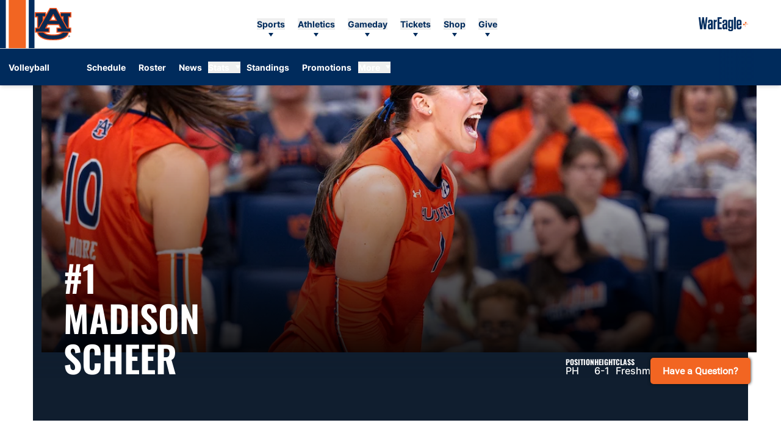

--- FILE ---
content_type: text/css
request_url: https://auburntigers.com/_nuxt/entry.DrrYSP8S.css
body_size: -189
content:
.auburn-loading-indicator[data-v-549eb6db]{z-index:1000;--tw-text-opacity:1;color:rgb(16 30 47/var(--tw-text-opacity))}


--- FILE ---
content_type: text/css
request_url: https://auburntigers.com/_nuxt/Placement.client.Dn6erzUQ.css
body_size: -67
content:
.base-ad-banner[data-v-a34c83f2]{display:flex;justify-content:center;padding-bottom:2rem;padding-top:2rem}@media print{.base-ad-banner[data-v-a34c83f2]{display:none}}.revive-block ins{margin-left:auto;margin-right:auto}.revive-block iframe{margin:2.5rem auto}@media (min-width:768px){.revive-block iframe{margin-bottom:4rem;margin-top:4rem}}@media (min-width:1280px){.revive-block iframe{margin-bottom:5rem;margin-top:5rem}}.revive-block a{align-items:center;display:flex;justify-content:center;margin-bottom:2.5rem;margin-top:2.5rem}@media (min-width:768px){.revive-block a{margin-bottom:4rem;margin-top:4rem}}@media (min-width:1280px){.revive-block a{margin-bottom:5rem;margin-top:5rem}}.revive-block img{margin-left:auto;margin-right:auto}@media print{.ad-banner{display:none}}


--- FILE ---
content_type: text/css
request_url: https://auburntigers.com/_nuxt/default.DbwB7gcm.css
body_size: 4171
content:
@charset "UTF-8";.schedule-ticker-time__value{align-items:center;display:flex;margin-right:.5rem;width:-moz-fit-content;width:fit-content}.schedule-ticker-time__value:last-child{margin-right:0}.schedule-ticker-time__value--hidden-delimiter .schedule-ticker-time__delimiter,.schedule-ticker-time__value:first-child .schedule-ticker-time__delimiter{display:none}.schedule-ticker-time__value-content{display:flex;flex-wrap:wrap;overflow-wrap:break-word}.schedule-ticker-time__delimiter{display:inline;flex-shrink:0;margin-right:.5rem}.schedule-ticker-time__event-date{display:flex;flex-shrink:0}.schedule-ticker-time__divider{margin-left:.25rem;margin-right:.25rem}.schedule-ticker-time__wrapper{display:flex}.schedule-ticker-teams-team{align-items:center;display:flex;margin-bottom:.25rem}.schedule-ticker-teams-team:last-child{margin-bottom:0}.schedule-ticker-teams-team__team-logo-wrapper{align-items:center;display:flex;height:1.5rem;justify-content:center;margin-right:.625rem;min-height:24px;min-width:24px;width:1.5rem}.schedule-ticker-teams-team__team-logo{max-height:100%;max-width:100%}.schedule-ticker-teams-team__team-name{font-weight:600;line-height:1.4}.schedule-ticker-teams-team__result,.schedule-ticker-teams-team__team-name{font-size:10px;overflow:hidden;text-overflow:ellipsis;white-space:nowrap;--tw-text-opacity:1;color:rgb(16 30 47/var(--tw-text-opacity))}.schedule-ticker-teams-team__result{display:block;line-height:1;margin-left:auto;padding-left:.375rem;width:-moz-fit-content;width:fit-content}.schedule-ticker-sport-link{align-items:center;display:flex;gap:.5rem}.schedule-ticker-sport-link:hover{--tw-text-opacity:1;color:rgb(242 101 34/var(--tw-text-opacity))}.schedule-ticker-sport-link__sport-icon{height:1.5rem;-o-object-fit:contain;object-fit:contain;-o-object-position:center;object-position:center;width:1.5rem;--tw-invert:invert(100%);filter:var(--tw-blur) var(--tw-brightness) var(--tw-contrast) var(--tw-grayscale) var(--tw-hue-rotate) var(--tw-invert) var(--tw-saturate) var(--tw-sepia) var(--tw-drop-shadow)}.schedule-ticker-links{margin-top:auto;width:100%}.schedule-ticker-links__open-button{display:flex;margin-left:-.5rem;width:calc(100% + 1rem);--tw-translate-y:.25rem;align-items:center;justify-content:center;transform:translate(var(--tw-translate-x),var(--tw-translate-y)) rotate(var(--tw-rotate)) skew(var(--tw-skew-x)) skewY(var(--tw-skew-y)) scaleX(var(--tw-scale-x)) scaleY(var(--tw-scale-y));--tw-bg-opacity:1;background-color:rgb(242 101 34/var(--tw-bg-opacity));font-size:12px;text-align:center;--tw-text-opacity:1;color:rgb(255 255 255/var(--tw-text-opacity))}@media not all and (min-width:1024px){.schedule-ticker-links__open-button{display:none}}@media (min-width:1024px){.schedule-ticker-links__open-button:hover+.schedule-ticker-links__wrapper{display:flex}}.schedule-ticker-links__close-button{position:absolute;right:.5rem;top:.5rem;z-index:-1;--tw-text-opacity:1;color:rgb(0 0 0/var(--tw-text-opacity));opacity:0}@media not all and (min-width:1024px){.schedule-ticker-links__close-button{display:none}}.schedule-ticker-links__wrapper{display:flex;top:0;right:0;bottom:0;left:0;overflow-x:hidden;overflow-y:auto;position:static;width:100%;--tw-bg-opacity:1;background-color:rgb(229 231 235/var(--tw-bg-opacity));padding:.5rem}.schedule-ticker-links__wrapper:hover{display:flex}@media (min-width:1024px){.schedule-ticker-links__wrapper{display:none;height:100%;position:absolute;z-index:1;--tw-bg-opacity:1;background-color:rgb(255 255 255/var(--tw-bg-opacity))}}.schedule-ticker-links__wrapper::-webkit-scrollbar-thumb{border-radius:9999px;--tw-bg-opacity:1;background-color:rgb(242 101 34/var(--tw-bg-opacity))}.schedule-ticker-links__wrapper::-webkit-scrollbar-track{--tw-bg-opacity:1;background-color:rgb(229 231 235/var(--tw-bg-opacity))}.schedule-ticker-links__wrapper::-webkit-scrollbar{width:.25rem}@media not all and (min-width:1024px){.schedule-ticker-links__wrapper{margin-left:-1rem;margin-top:.5rem;padding-left:1rem;padding-right:1rem;width:calc(100% + 2rem)}}@media (min-width:1024px){.schedule-ticker-links__wrapper--open{display:flex}.schedule-ticker-links__wrapper--open:hover{display:none}}.schedule-ticker-links__wrapper .schedule-event-item-links{align-items:flex-start;padding-bottom:.25rem;padding-top:.25rem}@media (min-width:1024px){.schedule-ticker-links__wrapper .schedule-event-item-links{flex-direction:column}}.schedule-ticker-links__wrapper .schedule-event-item-links__link{font-size:12px;font-weight:700;line-height:1;white-space:normal;--tw-text-opacity:1;color:rgb(16 30 47/var(--tw-text-opacity));transition-duration:.3s}.schedule-ticker-links__wrapper .schedule-event-item-links__link:hover{--tw-text-opacity:1;color:rgb(242 101 34/var(--tw-text-opacity))}.schedule-ticker-links__wrapper .schedule-event-item-links__link--live{--tw-text-opacity:1;color:rgb(239 68 68/var(--tw-text-opacity))}.schedule-ticker-links__wrapper .schedule-event-item-links__image{display:block;margin-right:.375rem;max-height:20px;width:auto}.schedule-ticker-links__wrapper .schedule-event-item-links__list{justify-content:flex-start}@media (min-width:1024px){.schedule-ticker-links__wrapper .schedule-event-item-links__list{align-items:flex-start;flex-direction:column;gap:.5rem;margin-bottom:auto;margin-left:0;margin-top:auto;padding-bottom:.5rem;padding-top:.5rem;width:100%}}.schedule-ticker-links__wrapper .schedule-event-item-links__list-wrapper{margin-left:0;margin-right:0}.schedule-ticker-links__wrapper--open .schedule-ticker-links__close-button{opacity:1;z-index:1}.schedule-ticker-links__close-icon{height:1.5rem;width:1.5rem;--tw-rotate:45deg;transform:translate(var(--tw-translate-x),var(--tw-translate-y)) rotate(var(--tw-rotate)) skew(var(--tw-skew-x)) skewY(var(--tw-skew-y)) scaleX(var(--tw-scale-x)) scaleY(var(--tw-scale-y))}.schedule-ticker-item{align-items:stretch;border-right:1px rgba(242,101,34,.2);border-style:solid;display:flex;flex-direction:column;justify-content:center;margin-bottom:.5rem;padding:.375rem 1rem .25rem;position:relative;width:100%}@media (min-width:1024px){.schedule-ticker-item{height:100%;margin-bottom:0;padding-left:.5rem;padding-right:.5rem}}@media not all and (min-width:1024px){.schedule-ticker-item{border-bottom-width:1px;--tw-border-opacity:1;border-bottom-color:rgb(229 231 235/var(--tw-border-opacity));padding-bottom:0}}.schedule-ticker-item:hover .schedule-ticker-item__links{opacity:1;z-index:1}.schedule-ticker-item:hover .schedule-ticker-item__dashboard-link-button{display:flex}.schedule-ticker-item__dashboard-link-button{align-items:center;display:none;position:absolute;right:0;top:0;z-index:2;--tw-bg-opacity:1;background-color:rgb(242 101 34/var(--tw-bg-opacity));color:#ffffff80;padding:.25rem}.schedule-ticker-item__dashboard-link-button:hover{--tw-text-opacity:1;color:rgb(255 255 255/var(--tw-text-opacity))}.schedule-ticker-item__dashboard-link-text{font-size:11px;line-height:1}.schedule-ticker-item__dashboard-link-icon{margin-right:.25rem}.schedule-ticker-item__top-wrapper{align-items:center;display:flex;font-weight:700;justify-content:space-between}.schedule-ticker-item__live-status-indicator{align-items:center;display:flex;font-size:11px;font-weight:600;height:100%;line-height:1;--tw-text-opacity:1;color:rgb(239 68 68/var(--tw-text-opacity))}.schedule-ticker-item__live-status-indicator:before{margin-right:.125rem;--tw-content:"●";content:var(--tw-content)}.schedule-ticker-item__date{align-items:center;font-size:10px;font-weight:700;line-height:1;margin-bottom:.25rem;text-transform:uppercase;width:100%;--tw-text-opacity:1;color:rgb(242 101 34/var(--tw-text-opacity))}.schedule-ticker-item__info{align-items:flex-start;display:flex;margin-bottom:-1.25rem;order:2}.schedule-ticker-item__team{align-items:center;display:flex;margin-bottom:.25rem}.schedule-ticker-item__team:last-child{margin-bottom:0}.schedule-ticker-item__team-name{font-size:10px;font-weight:600;line-height:1.4;overflow:hidden;text-overflow:ellipsis;white-space:nowrap;--tw-text-opacity:1;color:rgb(16 30 47/var(--tw-text-opacity))}.schedule-ticker-item__bottom-info{align-items:center;display:flex;justify-content:space-between}.schedule-ticker-item__sport{font-size:12px;font-weight:600;line-height:1.4;margin-top:.25rem;--tw-text-opacity:1;color:rgb(16 30 47/var(--tw-text-opacity));transition-duration:.3s;transition-property:color,background-color,border-color,text-decoration-color,fill,stroke;transition-timing-function:cubic-bezier(.4,0,.2,1)}.schedule-ticker-item__sport:hover{--tw-text-opacity:1;color:rgb(242 101 34/var(--tw-text-opacity))}.schedule-ticker-item__image-wrapper{align-items:center;display:flex;height:1.5rem;justify-content:center;margin-right:.625rem;min-height:24px;min-width:24px;width:1.5rem}.schedule-ticker-item__image-wrapper img{max-height:100%;max-width:100%}.schedule-ticker-item__venue-type{display:block;font-size:10px;font-weight:400;line-height:1;margin-top:.375rem;text-transform:capitalize;width:-moz-fit-content;width:fit-content;--tw-text-opacity:1;color:rgb(16 30 47/var(--tw-text-opacity))}.schedule-ticker-item__venue-type--home{font-weight:700;text-transform:uppercase;--tw-text-opacity:1;color:rgb(242 101 34/var(--tw-text-opacity))}.schedule-ticker-item__result{display:block;font-size:10px;line-height:1;margin-left:auto;overflow:hidden;padding-left:.375rem;text-overflow:ellipsis;white-space:nowrap;width:-moz-fit-content;width:fit-content;--tw-text-opacity:1;color:rgb(16 30 47/var(--tw-text-opacity))}@media (min-width:1024px){.schedule-ticker-item--with-end-date.schedule-ticker-item--live .schedule-ticker-item__date{font-size:9px}.schedule-ticker-item--with-end-date.schedule-ticker-item--live .schedule-ticker-item__live-status-indicator{font-size:9px;margin-left:.25rem;margin-right:-.25rem}.schedule-ticker-item--with-end-date.schedule-ticker-item--live .schedule-ticker-time__wrapper{margin-left:-.25rem}}.infinite-scroll[data-v-835628ea]{height:100%;overflow:auto;position:relative;width:100%}.infinite-scroll__control[data-v-835628ea]{align-items:center;display:flex;justify-content:center;min-height:1px}.infinite-scroll__inner[data-v-835628ea]{display:flex;flex-direction:column;width:100%}.schedule-ticker-ads{align-items:center;display:flex;order:-1}@media (min-width:1024px){.schedule-ticker-ads{order:1}}@media not all and (min-width:1024px){.schedule-ticker-ads{justify-content:center;margin-bottom:.75rem;margin-top:.75rem;padding-left:1rem;padding-right:1rem}}.schedule-ticker-ads img{margin-left:auto;max-height:70px;max-width:100px;min-width:80px;-o-object-fit:contain;object-fit:contain;-o-object-position:center;object-position:center;padding-left:1rem}.schedule-ticker-mobile{display:block;height:calc(100dvh - 78px);overflow-y:auto;position:fixed;top:78px;width:100%;z-index:9999;--tw-bg-opacity:1;background-color:rgb(255 255 255/var(--tw-bg-opacity))}@media print{.schedule-ticker-mobile{display:none}}@media not all and (min-width:1024px){.schedule-ticker-mobile{right:0;--tw-translate-x:100%;overscroll-behavior:none;transform:translate(var(--tw-translate-x),var(--tw-translate-y)) rotate(var(--tw-rotate)) skew(var(--tw-skew-x)) skewY(var(--tw-skew-y)) scaleX(var(--tw-scale-x)) scaleY(var(--tw-scale-y));transition-duration:.5s}.schedule-ticker-mobile::-webkit-scrollbar{width:0}}.schedule-ticker-mobile .preloader{align-items:center;display:flex;top:0;bottom:0;justify-content:center;left:0;margin-bottom:auto;margin-top:auto;position:absolute;right:0;z-index:10}.schedule-ticker-mobile .preloader__icon{height:2.5rem;width:2.5rem;--tw-text-opacity:1;color:rgb(242 101 34/var(--tw-text-opacity))}@media not all and (min-width:1024px){.schedule-ticker-mobile--open{--tw-translate-x:0px;transform:translate(var(--tw-translate-x),var(--tw-translate-y)) rotate(var(--tw-rotate)) skew(var(--tw-skew-x)) skewY(var(--tw-skew-y)) scaleX(var(--tw-scale-x)) scaleY(var(--tw-scale-y))}}.schedule-ticker-mobile__container{align-items:stretch;display:flex;flex-direction:column;height:100%;max-width:1920px;padding-left:1rem;padding-right:1rem}.schedule-ticker-mobile__dropdown-wrapper{align-items:center;display:flex}.schedule-ticker-mobile__dropdown-wrapper .dropdown{width:100%}.schedule-ticker-mobile__dropdown-wrapper .dropdown select{max-width:100%;width:100%}.schedule-ticker-mobile__list-wrapper{align-items:center;display:flex;height:100%;justify-content:center;overflow:auto;position:relative;width:100%}.schedule-ticker-mobile__loading-icon{height:40px;margin-bottom:.75rem;margin-top:.75rem;width:40px}.schedule-ticker-mobile__icon,.schedule-ticker-mobile__loading-icon{--tw-text-opacity:1;color:rgb(242 101 34/var(--tw-text-opacity))}.schedule-ticker-mobile__icon{height:1.25rem;width:1.25rem}.schedule-ticker-mobile__event{width:100%}.schedule-ticker-mobile__close-button{opacity:0;position:absolute;right:1rem;top:.25rem;z-index:-1}.schedule-ticker-mobile__close-button:focus{opacity:1;z-index:5}@media (min-width:1024px){.schedule-ticker-mobile__close-button{display:none}}.schedule-ticker-mobile__close-icon{--tw-rotate:45deg;transform:translate(var(--tw-translate-x),var(--tw-translate-y)) rotate(var(--tw-rotate)) skew(var(--tw-skew-x)) skewY(var(--tw-skew-y)) scaleX(var(--tw-scale-x)) scaleY(var(--tw-scale-y))}.schedule-ticker-desktop{border-bottom:1px;border-color:#f2652233;border-style:solid;height:auto;position:static}@media print{.schedule-ticker-desktop{display:none}}@media not all and (min-width:1024px){.schedule-ticker-desktop{right:0;z-index:90;--tw-translate-x:100%;overscroll-behavior:none;transform:translate(var(--tw-translate-x),var(--tw-translate-y)) rotate(var(--tw-rotate)) skew(var(--tw-skew-x)) skewY(var(--tw-skew-y)) scaleX(var(--tw-scale-x)) scaleY(var(--tw-scale-y));transition-duration:.5s}.schedule-ticker-desktop::-webkit-scrollbar{width:0}}.schedule-ticker-desktop--loading .schedule-ticker-desktop__swiper{opacity:.6}.schedule-ticker-desktop__container{align-items:stretch;display:flex;height:100%;max-width:1920px;min-height:115px;padding-left:1rem;padding-right:1rem}.schedule-ticker-desktop__dropdown-wrapper{align-items:center;display:flex;padding-right:1rem}@media not all and (min-width:1024px){.schedule-ticker-desktop__dropdown-wrapper{margin-bottom:.5rem;margin-top:.5rem;padding-left:1rem;padding-right:1rem}}.schedule-ticker-desktop__dropdown-wrapper .dropdown{max-width:160px}.schedule-ticker-desktop__dropdown-wrapper .dropdown select{max-width:100%;width:100%}.schedule-ticker-desktop__slider-wrapper{align-items:stretch;display:flex;min-height:115px;overflow:hidden;position:relative;width:100%}@media not all and (min-width:1024px){.schedule-ticker-desktop__slider-wrapper{margin-bottom:-.5px;padding-top:1.5rem}}.schedule-ticker-desktop .swiper-slide{width:33.333333%}@media (min-width:1280px){.schedule-ticker-desktop .swiper-slide{width:25%}}@media (min-width:1536px){.schedule-ticker-desktop .swiper-slide{width:20%}}@media (min-width:1681px){.schedule-ticker-desktop .swiper-slide{width:14.28571%}}.schedule-ticker-desktop__swiper{align-items:stretch;border-bottom:1px rgba(242,101,34,.2);border-style:solid;display:flex;margin-left:2rem;margin-right:2rem;width:100%}@media not all and (min-width:1024px){.schedule-ticker-desktop .swiper{margin-left:0;margin-right:0}}.schedule-ticker-desktop .swiper-button-next,.schedule-ticker-desktop .swiper-button-prev{align-items:center;border-radius:0;display:flex;height:100%;justify-content:center;margin:0;position:absolute;top:0;width:2rem;--tw-bg-opacity:1;background-color:rgb(156 163 175/var(--tw-bg-opacity))}.schedule-ticker-desktop .swiper-button-next:hover,.schedule-ticker-desktop .swiper-button-prev:hover{--tw-bg-opacity:1;background-color:rgb(242 101 34/var(--tw-bg-opacity))}.schedule-ticker-desktop .swiper-button-prev{left:0;order:-1}.schedule-ticker-desktop .swiper-button-next{right:0}.schedule-ticker-desktop .swiper-button-lock{display:flex}.schedule-ticker-desktop .swiper-wrapper{display:flex;flex-direction:row}@media not all and (min-width:1024px){.schedule-ticker-desktop .swiper-wrapper{--tw-translate-x:0px!important;overflow-y:auto!important;overscroll-behavior:none!important;transform:translate(var(--tw-translate-x),var(--tw-translate-y)) rotate(var(--tw-rotate)) skew(var(--tw-skew-x)) skewY(var(--tw-skew-y)) scaleX(var(--tw-scale-x)) scaleY(var(--tw-scale-y))!important}}.schedule-ticker-desktop .swiper-slide{height:100%}.schedule-ticker-desktop .preloader{align-items:center;display:flex;top:0;bottom:0;justify-content:center;left:0;margin-bottom:auto;margin-top:auto;position:absolute;right:0;z-index:10}.schedule-ticker-desktop .preloader__icon{height:2.5rem;width:2.5rem;--tw-text-opacity:1;color:rgb(242 101 34/var(--tw-text-opacity))}.schedule-ticker-desktop__empty{align-items:center;display:flex;font-size:1.25rem;line-height:1.75rem;margin-left:auto;margin-right:auto;--tw-text-opacity:1;color:rgb(16 30 47/var(--tw-text-opacity))}.single-sport-menu{height:60px;position:sticky;top:0;z-index:50}@media print{.single-sport-menu{display:none}}.single-sport-menu__preloader{margin-bottom:auto;margin-top:auto}.single-sport-menu__preloader .preloader__icon{height:2.5rem;width:2.5rem;--tw-text-opacity:1;color:rgb(242 101 34/var(--tw-text-opacity))}.single-sport-menu__inner{align-items:center;display:flex;height:60px;left:0;width:100%;z-index:1001;--tw-bg-opacity:1;background-color:rgb(255 255 255/var(--tw-bg-opacity));--tw-shadow:0 4px 6px -1px rgba(0,0,0,.1),0 2px 4px -2px rgba(0,0,0,.1);--tw-shadow-colored:0 4px 6px -1px var(--tw-shadow-color),0 2px 4px -2px var(--tw-shadow-color);box-shadow:var(--tw-ring-offset-shadow,0 0 #0000),var(--tw-ring-shadow,0 0 #0000),var(--tw-shadow)}.single-sport-menu__inner--not-fixed{position:relative;top:0}.single-sport-menu__inner--fixed{position:fixed;top:78px}@media (min-width:768px){.single-sport-menu__inner--fixed{top:100px}}.single-sport-menu__info{display:flex;flex-direction:column;gap:.25rem;margin-right:1.25rem}@media (min-width:1280px){.single-sport-menu__info{margin-right:50px}}.single-sport-menu__name{align-items:center;display:flex;font-size:14px;font-weight:400;gap:.375rem;text-transform:uppercase;white-space:nowrap;--tw-text-opacity:1;color:rgb(242 101 34/var(--tw-text-opacity));text-decoration-thickness:0;transition-duration:.15s;transition-property:color,background-color,border-color,text-decoration-color,fill,stroke;transition-timing-function:cubic-bezier(.4,0,.2,1)}.single-sport-menu__name:hover{--tw-text-opacity:1;color:rgb(0 0 0/var(--tw-text-opacity))}.single-sport-menu__icon{display:none;height:24px;-o-object-fit:contain;object-fit:contain;-o-object-position:left;object-position:left;width:24px}.single-sport-menu__container-wrapper{display:flex;justify-content:space-between;position:relative}.single-sport-menu__sponsor-logo{cursor:pointer;max-height:100%;padding-bottom:.5rem;padding-right:1rem;padding-top:.5rem;width:-moz-fit-content;width:fit-content}.single-sport-menu__sponsor-logo>img{-o-object-fit:contain;object-fit:contain}.single-sport-menu__sponsor-logo--desktop{display:none!important}@media (min-width:1280px){.single-sport-menu__sponsor-logo--desktop{display:flex!important}.single-sport-menu__sponsor-logo--desktop>img{margin-right:0!important;max-width:120px!important}}.single-sport-menu__sponsor-logo--mobile{padding:0}.single-sport-menu__sponsor-logo--mobile>img{max-height:30px;max-width:60px}.single-sport-menu__sponsor-logo--mobile{display:flex!important}@media (min-width:1280px){.single-sport-menu__sponsor-logo--mobile{display:none!important}}@media not all and (min-width:1280px){.single-sport-menu__sponsor-logo--mobile{margin-left:auto;margin-right:auto}}.single-sport-menu__overlay{display:flex;height:calc(100% - .5rem);margin-bottom:auto;margin-left:-60px;min-width:60px;pointer-events:none;width:60px;z-index:1;--tw-bg-opacity:1;background-color:rgb(255 255 255/var(--tw-bg-opacity));background-color:transparent;background-image:linear-gradient(to left,var(--tw-gradient-stops));--tw-gradient-from:#f26522 var(--tw-gradient-from-position);--tw-gradient-stops:var(--tw-gradient-from),var(--tw-gradient-to);--tw-gradient-to:rgba(242,101,34,0) var(--tw-gradient-to-position);--tw-gradient-stops:var(--tw-gradient-from),rgba(242,101,34,.6) var(--tw-gradient-via-position),var(--tw-gradient-to);--tw-gradient-via-position:50%}.single-sport-menu .container--fluid{height:100%}.single-sport-menu .menu-item__submenu{border-top-color:#101e2f33;border-top-width:1px;position:absolute}@media (min-width:1280px){.single-sport-menu .menu-item__label,.single-sport-menu .menu-item__link{--tw-text-opacity:1;color:rgb(0 0 0/var(--tw-text-opacity))}}.single-sport-menu .menu-item__link{padding-left:.75rem;padding-right:.75rem}.single-sport-menu .menu-item--has-submenu>.menu-item__label,.single-sport-menu .menu-item--has-submenu>.menu-item__link{padding-right:.75rem}@media (min-width:1280px){.single-sport-menu .menu-item--has-submenu>.menu-item__label:before,.single-sport-menu .menu-item--has-submenu>.menu-item__link:before{bottom:unset;right:0;top:50%;--tw-translate-x:0px;--tw-translate-y:-50%;content:var(--tw-content);transform:translate(var(--tw-translate-x),var(--tw-translate-y)) rotate(var(--tw-rotate)) skew(var(--tw-skew-x)) skewY(var(--tw-skew-y)) scaleX(var(--tw-scale-x)) scaleY(var(--tw-scale-y));--tw-border-opacity:1;border-top-color:rgb(0 0 0/var(--tw-border-opacity))}}.single-sport-menu .menu-item--has-submenu .menu-item__submenu{padding-bottom:1.25rem;padding-left:1.25rem;padding-right:1.25rem}.single-sport-menu .menu-item--has-submenu .menu{flex-wrap:wrap}.single-sport-menu .menu-item__submenu .menu-item--has-submenu .menu-item__submenu{padding-left:0;padding-right:0;position:static}.single-sport-menu .menu-item--open>.menu-item__label,.single-sport-menu .menu-item--open>.menu-item__link{--tw-text-opacity:1;color:rgb(242 101 34/var(--tw-text-opacity))}.single-sport-menu .submenu__item{padding:0}.single-sport-menu__container{align-items:center;display:flex;height:100%;max-width:100%;padding-left:1rem;padding-right:0;width:100%}@media (min-width:1280px){.single-sport-menu__container{flex-grow:1;padding-left:0;padding-right:2rem;width:50%}}.single-sport-menu__container>.menu{flex-direction:row;flex-wrap:nowrap;height:100%;overflow-x:auto;padding:0 60px 0 0}.single-sport-menu__container>.menu::-webkit-scrollbar-thumb{border-radius:9999px;cursor:pointer;--tw-bg-opacity:1;background-color:rgb(242 101 34/var(--tw-bg-opacity))}.single-sport-menu__container>.menu::-webkit-scrollbar-track{--tw-bg-opacity:1;background-color:rgb(215 220 224/var(--tw-bg-opacity))}.single-sport-menu__container>.menu::-webkit-scrollbar{height:.25rem}@media (min-width:1280px){.single-sport-menu__container>.menu{flex-grow:1;width:50%}}.single-sport-menu__container>.menu{scrollbar-color:#000 hsla(0,0%,100%,.2);scrollbar-gutter:stable;scrollbar-width:thin}.single-sport-menu__container>.menu>.menu__item{margin-bottom:0;padding-bottom:0;padding-right:1rem}.single-sport-menu__container>.menu>.menu__item:last-child{margin-right:.25rem}@media (min-width:768px){.single-sport-menu__container>.menu>.menu__item{padding-right:1.5rem}}.single-sport-menu__container>.menu>.menu__item>a,.single-sport-menu__container>.menu>.menu__item>span{white-space:nowrap}@media (min-width:1280px){.single-sport-menu__container>.menu>.menu__item>.submenu{overflow-y:visible}}.single-sport-menu__container>.menu>.menu__item>.menu-item__label,.single-sport-menu__container>.menu>.menu__item>.menu-item__link{white-space:nowrap}.single-sport-menu__container>.menu>.menu__item.menu-item--show-on-mobile.menu-item--show-on-desktop{display:flex!important}.single-sport-menu__container>.menu>.menu-item--has-submenu>.submenu{width:100%;--tw-bg-opacity:1;background-color:rgb(0 0 0/var(--tw-bg-opacity))}.single-sport-menu__container>.menu>.menu-item--has-submenu>.submenu .menu-item__label,.single-sport-menu__container>.menu>.menu-item--has-submenu>.submenu .menu-item__link{--tw-text-opacity:1;color:rgb(255 255 255/var(--tw-text-opacity))}.single-sport-menu__container>.menu>.menu-item--has-submenu>.submenu .menu-item__link:hover{--tw-text-opacity:1;color:rgb(242 101 34/var(--tw-text-opacity))}.icons-menu.menu--level-0{flex-direction:row;justify-content:flex-end;width:-moz-fit-content;width:fit-content}.icons-menu.menu--level-0>.menu-item{margin-right:.25rem;padding:0}.icons-menu.menu--level-0>.menu-item:last-child{margin-right:0}@media (min-width:1280px){.icons-menu.menu--level-0>.menu-item{margin-right:1rem}}.icons-menu.menu--level-0>.menu-item>.menu-item__heading,.icons-menu.menu--level-0>.menu-item>.menu-item__label,.icons-menu.menu--level-0>.menu-item>.menu-item__link{font-size:0;padding:.25rem}.icons-menu.menu--level-0>.menu-item>.menu-item__heading:before,.icons-menu.menu--level-0>.menu-item>.menu-item__label:before,.icons-menu.menu--level-0>.menu-item>.menu-item__link:before{content:var(--tw-content);display:none}@media (min-width:1280px){.icons-menu.menu--level-0>.menu-item>.menu-item__heading,.icons-menu.menu--level-0>.menu-item>.menu-item__label,.icons-menu.menu--level-0>.menu-item>.menu-item__link{padding-bottom:.5rem;padding-top:.5rem}}.icons-menu.menu--level-0>.menu-item .menu-item__image{height:25px;margin:0}.icons-menu .submenu,.icons-menu.menu--level-0>.menu-item:not(.menu-item--icon){display:none!important}.header-search-form{align-items:center;display:flex;gap:.25rem;width:100%}.header-search-form__input{flex-grow:1;font-size:16px;padding:.25rem .5rem}@media (min-width:768px){.header-search{position:relative}}.header-search__box{align-items:center;display:none;height:0;left:0;overflow:hidden;position:absolute;top:100%;width:100%;--tw-bg-opacity:1;background-color:rgb(255 255 255/var(--tw-bg-opacity));padding-left:1.5rem;padding-right:1.5rem;transition-duration:.15s;transition-property:all;transition-timing-function:cubic-bezier(.4,0,.2,1)}@media (min-width:768px){.header-search__box{height:100%;top:0;width:0;z-index:3;--tw-translate-x:-100%;border-left-width:1px;overflow:hidden;transform:translate(var(--tw-translate-x),var(--tw-translate-y)) rotate(var(--tw-rotate)) skew(var(--tw-skew-x)) skewY(var(--tw-skew-y)) scaleX(var(--tw-scale-x)) scaleY(var(--tw-scale-y));--tw-border-opacity:1;border-color:rgb(255 255 255/var(--tw-border-opacity));--tw-bg-opacity:1;background-color:rgb(255 255 255/var(--tw-bg-opacity));padding:0}}.header-search__box--active{display:flex;height:3.5rem;padding-bottom:.5rem;padding-top:.5rem;width:100%}@media (min-width:768px){.header-search__box--active{border-color:#101e2f33;height:100%;padding-left:.75rem;width:16rem}}.header-search__button{align-items:center;background-color:transparent;border-radius:9999px;border-width:0;cursor:pointer;display:flex;height:2.5rem;justify-content:center;min-height:2.5rem;min-width:2.5rem;padding:.375rem;width:2.5rem;--tw-text-opacity:1;color:rgb(242 101 34/var(--tw-text-opacity))}.header-search__zoom{color:rgb(242 101 34/var(--tw-text-opacity))}.header-search__close,.header-search__zoom{height:100%;max-height:24px;max-width:24px;width:100%;--tw-text-opacity:1;transition-duration:.3s}.header-search__close{color:rgb(16 30 47/var(--tw-text-opacity))}.header-search__button:hover .header-search__zoom{--tw-text-opacity:1;color:rgb(16 30 47/var(--tw-text-opacity))}.header-search__button:hover .header-search__close{--tw-text-opacity:1;color:rgb(242 101 34/var(--tw-text-opacity))}.header-calendar-button{align-items:center;display:flex;height:2.25rem;justify-content:center;padding:.375rem;width:2.25rem}.header-calendar-button__icon{height:100%;position:relative;top:-1px;width:100%;--tw-text-opacity:1;color:rgb(255 255 255/var(--tw-text-opacity))}.header-profile{position:relative}.header-profile__icon{height:100%;pointer-events:none;width:100%;--tw-text-opacity:1;color:rgb(255 255 255/var(--tw-text-opacity));transition-duration:.3s;transition-property:color,background-color,border-color,text-decoration-color,fill,stroke;transition-timing-function:cubic-bezier(.4,0,.2,1)}.header-profile:hover .header-profile__icon{font-size:1rem;line-height:1.5rem;--tw-text-opacity:1;color:rgb(0 43 92/var(--tw-text-opacity))}.header-profile__button{align-items:center;display:flex;height:2.75rem;justify-content:center;padding:.375rem;width:2.75rem}.header-profile__menu{bottom:0;display:none;position:absolute;right:-.75rem;width:220px;--tw-translate-y:100%;padding-top:20px;transform:translate(var(--tw-translate-x),var(--tw-translate-y)) rotate(var(--tw-rotate)) skew(var(--tw-skew-x)) skewY(var(--tw-skew-y)) scaleX(var(--tw-scale-x)) scaleY(var(--tw-scale-y))}.header-profile--active .header-profile__menu{display:block}.header-profile .menu{align-items:flex-start;border-radius:.25rem;display:flex;flex-direction:column;height:auto;position:relative;--tw-bg-opacity:1;background-color:rgb(255 255 255/var(--tw-bg-opacity));padding:.75rem 1.25rem;--tw-shadow:0 1px 3px 0 rgba(0,0,0,.1),0 1px 2px -1px rgba(0,0,0,.1);--tw-shadow-colored:0 1px 3px 0 var(--tw-shadow-color),0 1px 2px -1px var(--tw-shadow-color);box-shadow:var(--tw-ring-offset-shadow,0 0 #0000),var(--tw-ring-shadow,0 0 #0000),var(--tw-shadow)}.header-profile .menu:before{border-color:transparent;border-width:0 10px 10px;display:block;height:auto;position:absolute;right:16px;top:-10px;width:auto;--tw-border-opacity:1;border-bottom-color:rgb(255 255 255/var(--tw-border-opacity));--tw-content:"";content:var(--tw-content)}.header-profile .menu-item{padding-bottom:.25rem;padding-right:0;padding-top:.25rem}.header-profile .menu-item__label,.header-profile .menu-item__link{--tw-text-opacity:1;color:rgb(16 30 47/var(--tw-text-opacity))}.header-profile .menu-item__label:hover,.header-profile .menu-item__link:hover{--tw-text-opacity:1;color:rgb(242 101 34/var(--tw-text-opacity))}


--- FILE ---
content_type: text/css
request_url: https://auburntigers.com/_nuxt/Link.RZxo2bsY.css
body_size: 15
content:
.dashboard-link:hover .dashboard-link__button[data-v-a076ddbe]{--tw-bg-opacity:1;background-color:rgb(242 101 34/var(--tw-bg-opacity))}.dashboard-link:hover .dashboard-link__icon[data-v-a076ddbe]{--tw-text-opacity:1;color:rgb(255 255 255/var(--tw-text-opacity))}.dashboard-link__button[data-v-a076ddbe]{background-color:#f2652280;padding:.25rem .5rem}.dashboard-link__icon[data-v-a076ddbe]{color:#ffffff80}


--- FILE ---
content_type: text/css
request_url: https://auburntigers.com/_nuxt/ItemLinks.lgm40yiw.css
body_size: 182
content:
.schedule-event-link[data-v-def3b5f0]{align-items:center;display:flex;gap:.375rem}.schedule-event-link__image[data-v-def3b5f0]{max-height:30px;max-width:60px}.schedule-event-links[data-v-b92a2d5a]{align-items:center;-moz-column-gap:1.5rem;column-gap:1.5rem;display:flex;flex-direction:column;flex-wrap:wrap;padding:.75rem 1rem;row-gap:.5rem;width:100%}@media (min-width:1024px){.schedule-event-links[data-v-b92a2d5a]{flex-direction:row;justify-content:flex-end}}.schedule-event-links__link[data-v-b92a2d5a]{align-items:center;display:flex;font-size:12px;font-weight:700;line-height:1.1;--tw-text-opacity:1;color:rgb(0 43 92/var(--tw-text-opacity));transition-duration:.3s}.schedule-event-links__link[data-v-b92a2d5a]:hover{--tw-text-opacity:1;color:rgb(242 101 34/var(--tw-text-opacity))}.schedule-event-links__link--live[data-v-b92a2d5a]{position:relative;z-index:1;--tw-bg-opacity:1;-webkit-background-clip:text;background-clip:text;background-color:rgb(0 0 0/var(--tw-bg-opacity));--tw-text-opacity:1;color:rgb(242 101 34/var(--tw-text-opacity))}.schedule-event-links__link--live[data-v-b92a2d5a]:after{content:var(--tw-content);height:100%;top:0;right:0;bottom:0;left:0;position:absolute;width:100%;z-index:-1;--tw-bg-opacity:1;background-color:rgb(255 255 255/var(--tw-bg-opacity))}.schedule-event-links__sport[data-v-b92a2d5a]{font-size:14px;font-weight:700;--tw-text-opacity:1;color:rgb(0 43 92/var(--tw-text-opacity));transition-duration:.3s}.schedule-event-links__sport[data-v-b92a2d5a]:hover{--tw-text-opacity:1;color:rgb(242 101 34/var(--tw-text-opacity))}@media (min-width:1024px){.schedule-event-links__sport[data-v-b92a2d5a]{margin-right:auto}}.schedule-event-links__list-wrapper[data-v-b92a2d5a]{align-items:center;display:flex;flex-wrap:wrap;gap:2rem;justify-content:center}


--- FILE ---
content_type: text/css
request_url: https://auburntigers.com/_nuxt/Page.CERWznVy.css
body_size: 1557
content:
.roster-player-hero-image{height:100%;position:relative;width:100%}.roster-player-hero-image:before{background-image:linear-gradient(to top,var(--tw-gradient-stops));bottom:0;display:none;height:66.666667%;left:0;position:absolute;width:100%;--tw-gradient-from:#000 var(--tw-gradient-from-position);--tw-gradient-stops:var(--tw-gradient-from),var(--tw-gradient-to);--tw-gradient-to:transparent var(--tw-gradient-to-position);opacity:.9;--tw-content:"";content:var(--tw-content)}@media (min-width:1024px){.roster-player-hero-image:before{display:block}}.roster-player-hero-image:after{bottom:-73px;display:none;height:1px;position:absolute;width:100%;z-index:-1;--tw-bg-opacity:1;background-color:rgb(0 0 0/var(--tw-bg-opacity));opacity:.2;--tw-content:"";content:var(--tw-content)}@media (min-width:1024px){.roster-player-hero-image:after{display:block}}@media (min-width:1280px){.roster-player-hero-image:after{bottom:-102px}}.roster-player-hero-image__image{height:100%;width:100%}.roster-player-hero-video__title[data-v-13d37458]{display:none}.roster-player-hero-video__controls[data-v-13d37458]{top:0;right:0;bottom:0;left:0;position:absolute;z-index:1}.roster-player-hero-video__controls:hover>button[data-v-13d37458]{opacity:1}.roster-player-hero-video__icon[data-v-13d37458]{height:2.5rem;width:2.5rem}.roster-player-hero-video__button[data-v-13d37458],.roster-player-hero-video__icon[data-v-13d37458]{--tw-text-opacity:1;color:rgb(255 255 255/var(--tw-text-opacity))}.roster-player-hero-video__button[data-v-13d37458]{background-color:#000c;border-color:#fff3;border-radius:.75rem;border-width:1px;padding:.75rem;position:absolute;transition-duration:.15s;transition-property:opacity;transition-timing-function:cubic-bezier(.4,0,.2,1)}.roster-player-hero-video__button--play[data-v-13d37458]{left:50%;margin-left:-2rem;margin-top:-2rem;opacity:0;top:50%}.roster-player-hero-video__button--mute[data-v-13d37458]{left:1.25rem;top:1.25rem}.roster-player-hero-video__player[data-v-13d37458]{height:100%}.roster-player-hero{height:280px;position:relative;width:100%}@media (min-width:768px){.roster-player-hero{height:400px}}@media (min-width:1024px){.roster-player-hero{height:600px}}@media (min-width:1280px){.roster-player-hero{height:780px}}.roster-player-hero .swiper,.roster-player-hero__slider{height:100%}.roster-player-hero .swiper{position:relative}.roster-player-hero .swiper-pagination{align-items:center;bottom:1.5rem;display:flex;justify-content:flex-end;padding-left:1.25rem;padding-right:1.25rem}.roster-player-hero .swiper-pagination-bullet{--tw-bg-opacity:1;background-color:rgb(255 255 255/var(--tw-bg-opacity))}.roster-player-hero__video{height:100%;position:relative}.roster-player-hero__master,.roster-player-hero__master-image,.roster-player-hero__video .plyr{height:100%}.roster-player-hero__master{height:100%;position:relative;width:100%}.roster-player-hero__master:before{background-image:linear-gradient(to top,var(--tw-gradient-stops));bottom:0;display:none;height:66.666667%;left:0;position:absolute;width:100%;--tw-gradient-from:#000 var(--tw-gradient-from-position);--tw-gradient-stops:var(--tw-gradient-from),var(--tw-gradient-to);--tw-gradient-to:transparent var(--tw-gradient-to-position);opacity:.9;--tw-content:"";content:var(--tw-content)}@media (min-width:1024px){.roster-player-hero__master:before{display:block}}.roster-player-hero__master:after{bottom:-73px;display:none;height:1px;position:absolute;width:100%;z-index:-1;--tw-bg-opacity:1;background-color:rgb(0 0 0/var(--tw-bg-opacity));opacity:.2;--tw-content:"";content:var(--tw-content)}@media (min-width:1024px){.roster-player-hero__master:after{display:block}}@media (min-width:1280px){.roster-player-hero__master:after{bottom:-102px}.roster-player-hero__icon{height:1.5rem;width:1.5rem}}.profile-fields-item{display:flex;flex-direction:row;justify-content:space-between;margin-bottom:1rem;margin-right:0;width:100%}@media (min-width:1024px){.profile-fields-item{flex-direction:column;justify-content:flex-start;margin-bottom:1.25rem;margin-right:2.5rem;width:auto}}@media (min-width:1280px){.profile-fields-item{margin-bottom:1.5rem;margin-right:70px}}.profile-fields-item__label,.profile-fields-item__value{display:block;line-height:1;--tw-text-opacity:1;color:rgb(16 30 47/var(--tw-text-opacity))}.profile-fields-item__label{font-size:16px;font-weight:500;margin-bottom:.625rem;opacity:.7;white-space:nowrap}@media (min-width:1024px){.profile-fields-item__label{opacity:1}}.profile-fields-item__value{font-size:16px;font-weight:600;max-width:70%;text-align:right}@media (min-width:1024px){.profile-fields-item__value{font-size:20px;max-width:unset;text-align:left}}@media (min-width:1280px){.profile-fields-item__value{font-size:26px}}.profile-fields-item__value a{transition-duration:.3s}.profile-fields-item__value a:hover{--tw-text-opacity:1;color:rgb(242 101 34/var(--tw-text-opacity))}.roster-bio-photo{flex-shrink:0;margin-left:auto;margin-right:auto;padding-top:1.25rem;width:280px}@media (min-width:1024px){.roster-bio-photo{margin-left:0;margin-right:60px;padding-top:0}}@media (min-width:1280px){.roster-bio-photo{margin-right:100px;width:350px}}.roster-bio-photo img{border-radius:.375rem;height:370px;margin-bottom:2rem;-o-object-fit:cover;object-fit:cover;width:100%}@media (min-width:1280px){.roster-bio-photo img{height:490px}}.roster-bio-social-links{display:flex;justify-content:center;margin-top:1rem}@media (min-width:1024px){.roster-bio-social-links{justify-content:flex-start}}.roster-bio-social-links a{align-items:center;display:flex;margin-right:1rem;--tw-text-opacity:1;color:rgb(242 101 34/var(--tw-text-opacity))}.roster-bio-social-links a:last-child{margin-right:0}.roster-bio-social-links a:hover{--tw-text-opacity:1;color:rgb(0 0 0/var(--tw-text-opacity))}@media (min-width:1024px){.roster-bio-social-links a{margin-right:1.25rem}}.roster-bio-social-links a:hover>svg{fill:#000}.roster-bio-social-links a span{font-size:14px;font-weight:600;line-height:1;margin-left:.25rem;order:1;text-transform:uppercase}.roster-bio-social-links a .social-item__icon--mask{height:1.25rem;width:1.25rem;--tw-bg-opacity:1;background-color:rgb(242 101 34/var(--tw-bg-opacity));transition-duration:.15s;transition-property:color,background-color,border-color,text-decoration-color,fill,stroke;transition-timing-function:cubic-bezier(.4,0,.2,1)}.roster-bio-social-links a .social-item__icon--mask:hover{--tw-bg-opacity:1;background-color:rgb(16 30 47/var(--tw-bg-opacity))}.roster-bio-social-links svg{max-height:1.25rem;width:1.25rem;fill:#f26522;transition-duration:.15s;transition-property:color,background-color,border-color,text-decoration-color,fill,stroke;transition-timing-function:cubic-bezier(.4,0,.2,1)}.roster-bio-social-links svg.youtube{width:1.5rem}.roster-bio-social-links ul{align-items:center;display:flex;flex-direction:row;flex-wrap:wrap}.roster-bio-social-links li{align-items:center;display:flex;margin-bottom:.375rem;margin-right:1.25rem;margin-top:.375rem}.roster-bio-social-links__title{display:none}.roster-player-highlights-item{align-items:center;display:flex;flex-direction:column;gap:.5rem;height:100%;justify-content:center;padding:.75rem;text-align:center}.roster-player-highlights-item__title{font-size:12px;font-weight:400;line-height:1;text-transform:uppercase}.roster-player-highlights-item__value{font-size:18px;font-weight:600;line-height:1;word-break:break-all}@media (min-width:1536px){.roster-player-highlights-item__value{font-size:22px}}.roster-player-highlights{align-items:center;display:none;flex-direction:column;margin-top:2rem;row-gap:1.25rem;width:100%}@media (min-width:1280px){.roster-player-highlights{display:flex}}.roster-player-highlights__title{font-size:1.25rem;font-weight:600;line-height:1.75rem;line-height:1.1;opacity:.7;text-align:center;text-transform:uppercase}.roster-player-highlights__items{align-items:stretch;display:flex;flex-wrap:wrap;width:100%}.roster-player-highlights__item{border-style:solid;border-width:1px;flex-grow:1;margin-left:-1px;margin-top:-1px;max-width:100%;min-height:80px;--tw-border-opacity:1;border-color:rgb(209 213 219/var(--tw-border-opacity))}.roster-bio-audio{margin-bottom:30px;max-width:600px}.roster-bio-audio__title{font-family:Oswald,sans-serif;font-size:16px;font-weight:700;line-height:1.2;margin-bottom:15px;text-transform:uppercase;--tw-text-opacity:1;color:rgb(16 30 47/var(--tw-text-opacity))}@media (min-width:768px){.roster-bio-audio__title{font-size:18px}}.roster-bio-audio .audio__controls{padding:.75rem}.roster-player-card-item__profile-fields[data-v-76c58b5c]{display:flex;flex-direction:column;font-size:12px}.roster-player-card-item__profile-title[data-v-76c58b5c]{text-transform:capitalize}.roster-player-card-item__profile-subtitle[data-v-76c58b5c]{font-size:12px;font-weight:400;margin-top:.5rem}.roster-player-card-item__profile-field-value[data-v-76c58b5c]{overflow-wrap:break-word}.bio-page__historical[data-v-9579504f]{display:flex;flex-wrap:wrap}.bio-page__historical-card[data-v-9579504f]{display:block;width:50%}@media (min-width:768px){.bio-page__historical-card[data-v-9579504f]{width:33.333333%}}@media (min-width:1280px){.bio-page__historical-card[data-v-9579504f]{width:25%}}


--- FILE ---
content_type: text/css
request_url: https://auburntigers.com/_nuxt/useRosterPlayers.CejJb6K0.css
body_size: 1156
content:
.roster-card-item{display:flex;flex-direction:column;margin-bottom:.5rem;padding-left:.25rem;padding-right:.25rem;width:50%}@media (min-width:768px){.roster-card-item{margin-bottom:1.25rem;padding-left:.625rem;padding-right:.625rem;width:33.333333%}}@media (min-width:1024px){.roster-card-item{margin-bottom:2rem;padding-left:1rem;padding-right:1rem}}@media (min-width:1280px){.roster-card-item{width:25%}}@media print{.roster-card-item{margin-bottom:.375rem;width:100%;-moz-column-break-inside:avoid;align-items:stretch;border-width:1px;break-inside:avoid;flex-direction:row;--tw-border-opacity:1;border-color:rgb(209 209 209/var(--tw-border-opacity));padding:0}}.roster-card-item__thumb{overflow:hidden;position:relative;width:100%;--tw-bg-opacity:1;background-color:rgb(236 238 240/var(--tw-bg-opacity));padding-bottom:125%}@media print{.roster-card-item__thumb{align-items:center;display:flex;height:auto;width:10%;--tw-bg-opacity:1;background-color:rgb(255 255 255/var(--tw-bg-opacity));padding:.5rem}}.roster-card-item__image-wrapper{display:block;height:100%;top:0;right:0;bottom:0;left:0;position:absolute;width:100%;z-index:1}@media print{.roster-card-item__image-wrapper{display:none}}.roster-card-item__image{display:block;height:100%;-o-object-fit:cover;object-fit:cover;-o-object-position:top;object-position:top;transition-duration:.3s;transition-property:transform;transition-timing-function:cubic-bezier(.4,0,.2,1);width:100%}.roster-card-item__image:hover{--tw-scale-x:1.05;--tw-scale-y:1.05;transform:translate(var(--tw-translate-x),var(--tw-translate-y)) rotate(var(--tw-rotate)) skew(var(--tw-skew-x)) skewY(var(--tw-skew-y)) scaleX(var(--tw-scale-x)) scaleY(var(--tw-scale-y))}.roster-card-item__jersey-number{align-items:center;border-radius:.375rem;bottom:.75rem;display:flex;height:1.75rem;justify-content:center;position:absolute;right:.75rem;width:1.75rem;z-index:2;--tw-bg-opacity:1;background-color:rgb(242 101 34/var(--tw-bg-opacity));font-size:12px;--tw-text-opacity:1;color:rgb(255 255 255/var(--tw-text-opacity))}@media (min-width:768px){.roster-card-item__jersey-number{font-size:18px;height:2.5rem;width:2.5rem}}@media print{.roster-card-item__jersey-number{height:auto;position:static;width:auto;--tw-bg-opacity:1;background-color:rgb(255 255 255/var(--tw-bg-opacity));font-size:14px;font-weight:400;--tw-text-opacity:1!important;color:rgb(0 0 0/var(--tw-text-opacity))!important}}.roster-card-item__info{border-bottom:1px solid rgba(16,30,47,.2);border-bottom-left-radius:.375rem;border-bottom-right-radius:.375rem;border-left:1px solid rgba(16,30,47,.2);border-right:1px solid rgba(16,30,47,.2);border-top-color:#101e2f33;border-top-style:solid;display:flex;flex-direction:column;flex-grow:1;padding:.375rem}@media (min-width:768px){.roster-card-item__info{padding:1rem}}@media print{.roster-card-item__info{align-items:stretch;border-width:0;flex-direction:row;gap:0;height:auto;padding:0;width:90%}}.roster-card-item__title{font-size:16px;font-weight:700;line-height:1.1;margin-bottom:.375rem;--tw-text-opacity:1;color:rgb(0 0 0/var(--tw-text-opacity))}@media (min-width:768px){.roster-card-item__title{font-size:20px;margin-bottom:.625rem}}@media print{.roster-card-item__title{font-size:14px;margin:0}}.roster-card-item__title-link{overflow-wrap:break-word;transition-duration:.3s;transition-property:color,background-color,border-color,text-decoration-color,fill,stroke;transition-timing-function:cubic-bezier(.4,0,.2,1)}.roster-card-item__position,.roster-card-item__title-link:hover{--tw-text-opacity:1;color:rgb(242 101 34/var(--tw-text-opacity))}.roster-card-item__position{display:block;font-size:12px;font-weight:700;margin-bottom:.625rem;text-transform:uppercase}@media print{.roster-card-item__position{font-size:16px;margin:0;--tw-text-opacity:1;color:rgb(0 0 0/var(--tw-text-opacity))}}.roster-card-item__profile-fields{align-items:center;display:flex;flex-wrap:wrap;margin-bottom:.625rem}@media print{.roster-card-item__profile-fields{margin:0}}.roster-card-item__profile-field{border-right:1px;border-color:#101e2fb3;border-style:solid;font-size:13px;line-height:1;margin-right:.5rem;padding-right:.5rem;--tw-text-opacity:1;color:rgb(107 114 128/var(--tw-text-opacity))}.roster-card-item__profile-field:last-child{border-width:0;margin-right:0;padding-right:0}@media (min-width:768px){.roster-card-item__profile-field{font-size:14px}}.roster-card-item__profile-field-label{display:none}.roster-card-item__profile-field-wrapper{margin-right:.375rem}.roster-card-item__profile-field-wrapper:last-child{margin-right:0}.roster-card-item__profile-field-wrapper:after{margin-left:.375rem;--tw-text-opacity:1;color:rgb(107 114 128/var(--tw-text-opacity));--tw-content:"/";content:var(--tw-content)}.roster-card-item__profile-field-wrapper:last-child:after{content:var(--tw-content);display:none}.roster-card-item__social-networks{align-items:center;display:flex;flex-wrap:wrap;margin-left:-.375rem;margin-top:auto;padding:0}@media print{.roster-card-item__social-networks{display:none}}.roster-card-item__social-networks li{margin-bottom:.25rem;margin-right:.75rem;margin-top:.25rem}.roster-card-item__social-networks li:last-child{margin-right:0}.roster-card-item__social-networks li a{align-items:center;display:flex;justify-content:center}.roster-card-item__social-networks li a:hover>[data-mask]{--tw-bg-opacity:1;background-color:rgb(16 30 47/var(--tw-bg-opacity))}.roster-card-item__social-networks li a:hover>span{--tw-text-opacity:1;color:rgb(16 30 47/var(--tw-text-opacity))}.roster-card-item__social-networks li a:hover>svg{fill:#101e2f}.roster-card-item__social-networks li a svg{fill:#f26522}.roster-card-item__social-networks li a .social-item__icon--mask,.roster-card-item__social-networks li a svg{height:16px;transition-duration:.15s;transition-property:color,background-color,border-color,text-decoration-color,fill,stroke;transition-timing-function:cubic-bezier(.4,0,.2,1);width:16px}.roster-card-item__social-networks li a .social-item__icon--mask{--tw-bg-opacity:1;background-color:rgb(242 101 34/var(--tw-bg-opacity))}.roster-card-item__social-networks li a .social-item__icon--mask:hover{--tw-bg-opacity:1;background-color:rgb(16 30 47/var(--tw-bg-opacity))}.roster-card-item__social-networks li span:not(.sr-only){font-size:12px;font-weight:600;--tw-text-opacity:1;color:rgb(242 101 34/var(--tw-text-opacity));transition-duration:.15s;transition-property:color,background-color,border-color,text-decoration-color,fill,stroke;transition-timing-function:cubic-bezier(.4,0,.2,1)}.roster-card-item__social-networks li span:not(.sr-only)+[data-mask],.roster-card-item__social-networks li span:not(.sr-only)+svg{margin-left:.375rem}@media print{.roster-card-item__heading{align-items:stretch;display:flex;height:auto;width:50%}.roster-card-item__position,.roster-card-item__title{align-items:center;display:flex;font-size:14px;font-weight:400}.roster-card-item .roster-players-cards-item__profile-fields-wrapper,.roster-card-item__position,.roster-card-item__title{border-left-width:1px;border-style:solid;width:50%;--tw-border-opacity:1;border-color:rgb(209 209 209/var(--tw-border-opacity));padding:.5rem}.roster-card-item .roster-players-cards-item__profile-fields-wrapper{height:auto;justify-content:center}}


--- FILE ---
content_type: text/css
request_url: https://auburntigers.com/_nuxt/SimpleAudioPlayer.CqG5iflM.css
body_size: 135
content:
.simple-audio-player{align-items:center;display:flex;gap:.5rem;margin-top:1rem;width:100%;--tw-bg-opacity:1;background-color:rgb(150 43 22/var(--tw-bg-opacity));padding:.5rem}@media (min-width:768px){.simple-audio-player{margin-top:auto}}.simple-audio-player__button{align-items:center;display:flex;flex-direction:column;margin-right:10px}@media (min-width:768px){.simple-audio-player__button{flex-direction:row;justify-content:space-between}}.simple-audio-player__button-icon{align-items:center;border-radius:9999px;border-width:5px;display:flex;height:2.25rem;justify-content:center;width:2.25rem;--tw-border-opacity:1;border-color:rgb(251 208 173/var(--tw-border-opacity));--tw-bg-opacity:1;background-color:rgb(242 101 34/var(--tw-bg-opacity));--tw-text-opacity:1;color:rgb(255 255 255/var(--tw-text-opacity))}.simple-audio-player__button-icon svg:not(.simple-audio-player__button-icon-pause){height:40%;width:40%}.simple-audio-player__timeline-seeker-time{bottom:0;margin-bottom:1rem;position:absolute;--tw-translate-x:-50%;border-radius:.25rem;transform:translate(var(--tw-translate-x),var(--tw-translate-y)) rotate(var(--tw-rotate)) skew(var(--tw-skew-x)) skewY(var(--tw-skew-y)) scaleX(var(--tw-scale-x)) scaleY(var(--tw-scale-y));--tw-bg-opacity:1;background-color:rgb(242 101 34/var(--tw-bg-opacity));font-size:.75rem;line-height:1rem;padding:.25rem .5rem;--tw-text-opacity:1;color:rgb(255 255 255/var(--tw-text-opacity))}


--- FILE ---
content_type: text/css
request_url: https://auburntigers.com/_nuxt/PlayerTabs.yPkpZw8K.css
body_size: 822
content:
.roster-related-article__image-wrapper{height:200px;margin-bottom:.75rem;overflow:hidden;position:relative;width:100%;--tw-bg-opacity:1;background-color:rgb(0 0 0/var(--tw-bg-opacity))}@media (min-width:768px){.roster-related-article__image-wrapper{height:240px}}.roster-related-article__image{height:100%;-o-object-fit:cover;object-fit:cover;transition-duration:.15s;transition-property:all;transition-timing-function:cubic-bezier(.4,0,.2,1);width:100%}.roster-related-article__image--logo{--tw-bg-opacity:1;background-color:rgb(242 101 34/var(--tw-bg-opacity));-o-object-fit:contain;object-fit:contain}.roster-related-article:hover .roster-related-article__image{--tw-scale-x:1.1;--tw-scale-y:1.1;opacity:.9;transform:translate(var(--tw-translate-x),var(--tw-translate-y)) rotate(var(--tw-rotate)) skew(var(--tw-skew-x)) skewY(var(--tw-skew-y)) scaleX(var(--tw-scale-x)) scaleY(var(--tw-scale-y))}.roster-related-article__meta{font-size:13px;font-weight:700;text-transform:uppercase;--tw-text-opacity:1;color:rgb(242 101 34/var(--tw-text-opacity))}.roster-related-article__meta-sport{text-decoration-thickness:0;transition-duration:.15s;transition-property:color,background-color,border-color,text-decoration-color,fill,stroke;transition-timing-function:cubic-bezier(.4,0,.2,1)}.roster-related-article__meta-sport:hover{--tw-text-opacity:1;color:rgb(0 0 0/var(--tw-text-opacity))}.roster-related-article__meta-sport:hover:is(.dark *){--tw-text-opacity:1;color:rgb(255 255 255/var(--tw-text-opacity))}.roster-related-article__meta-date{--tw-text-opacity:1;color:rgb(242 101 34/var(--tw-text-opacity));opacity:1}.roster-related-article__title{font-size:20px;font-weight:700;line-height:1;margin-bottom:.625rem;--tw-text-opacity:1;color:rgb(0 0 0/var(--tw-text-opacity))}.roster-related-article__title:last-child{margin-bottom:0}.roster-related-article__title:is(.dark *){--tw-text-opacity:1;color:rgb(255 255 255/var(--tw-text-opacity))}.roster-related-article__title-link{text-decoration-thickness:0;transition-duration:.15s;transition-property:color,background-color,border-color,text-decoration-color,fill,stroke;transition-timing-function:cubic-bezier(.4,0,.2,1)}.roster-related-article__title-link:hover{--tw-text-opacity:1;color:rgb(242 101 34/var(--tw-text-opacity))}.roster-related-article__description{font-size:14px;--tw-text-opacity:1;color:rgb(0 0 0/var(--tw-text-opacity));opacity:.7}.roster-related-article__description:is(.dark *){--tw-text-opacity:1;color:rgb(255 255 255/var(--tw-text-opacity))}.roster-related__container{display:flex;flex-wrap:wrap;justify-content:flex-start;width:100%}@media (min-width:768px){.roster-related__container{margin-left:-1rem;margin-right:-1rem;width:calc(100% + 32px)}}.roster-related__article{margin-bottom:2rem;padding-left:1rem;padding-right:1rem;width:100%}@media (min-width:768px){.roster-related__article{width:50%}}@media (min-width:1280px){.roster-related__article{margin-bottom:2.75rem}}.player-tabs__nav[data-v-f44f226b]:before{bottom:0;display:none;height:1px;left:50%;position:absolute;width:100vw;--tw-translate-x:-50%;background-color:#101e2f33;content:var(--tw-content);transform:translate(var(--tw-translate-x),var(--tw-translate-y)) rotate(var(--tw-rotate)) skew(var(--tw-skew-x)) skewY(var(--tw-skew-y)) scaleX(var(--tw-scale-x)) scaleY(var(--tw-scale-y))}.player-tabs__nav[data-v-f44f226b]{display:flex;flex-direction:column;gap:1.5rem;margin-bottom:2rem}@media (min-width:1024px){.player-tabs__nav[data-v-f44f226b]{flex-direction:row-reverse;justify-content:space-between;margin-bottom:4rem;position:relative}.player-tabs__nav[data-v-f44f226b]:before{content:var(--tw-content);display:block}}.player-tabs__list[data-v-f44f226b]:before{bottom:0}.player-tabs__list[data-v-f44f226b]:after,.player-tabs__list[data-v-f44f226b]:before{height:1px;left:50%;position:absolute;width:100vw;--tw-translate-x:-50%;background-color:#101e2f33;content:var(--tw-content);transform:translate(var(--tw-translate-x),var(--tw-translate-y)) rotate(var(--tw-rotate)) skew(var(--tw-skew-x)) skewY(var(--tw-skew-y)) scaleX(var(--tw-scale-x)) scaleY(var(--tw-scale-y))}.player-tabs__list[data-v-f44f226b]:after{top:0}.player-tabs__list[data-v-f44f226b]{align-items:center;display:flex;gap:2rem;position:relative}@media (min-width:1024px){.player-tabs__list[data-v-f44f226b]{margin-right:auto}.player-tabs__list[data-v-f44f226b]:after,.player-tabs__list[data-v-f44f226b]:before{content:var(--tw-content);display:none}}.player-tabs__tab[data-v-f44f226b]{border-bottom-width:5px;border-color:transparent;border-top-width:5px;color:#002b5c80;transition-duration:.3s}.player-tabs__tab-button[data-v-f44f226b]{font-family:Oswald,sans-serif;font-size:16px;font-weight:700;padding-bottom:1rem;padding-top:1rem;text-transform:uppercase}.player-tabs__tab--active[data-v-f44f226b]{--tw-border-opacity:1;border-bottom-color:rgb(0 43 92/var(--tw-border-opacity));--tw-text-opacity:1;color:rgb(0 43 92/var(--tw-text-opacity))}.player-tabs__content[data-v-f44f226b]{display:none}.player-tabs__content--active[data-v-f44f226b]{display:block}.player-tabs__content[data-v-f44f226b]>:first-child.ad-banner a{margin-top:0}.player-tabs__content-wrapper[data-v-f44f226b]{width:100%}@media (min-width:1024px){.player-tabs__content-wrapper[data-v-f44f226b]{width:66.666667%}}.player-tabs__photo[data-v-f44f226b]{width:100%}@media (min-width:1024px){.player-tabs__photo[data-v-f44f226b]{width:33.333333%}.player-tabs__content-container[data-v-f44f226b]{display:flex;gap:2.5rem}}


--- FILE ---
content_type: text/css
request_url: https://auburntigers.com/_nuxt/Item.BNAwvzvk.css
body_size: 1973
content:
.schedule-event-date{align-items:center;display:flex;justify-content:center;min-width:110px;--tw-bg-opacity:1;background-color:rgb(0 0 0/var(--tw-bg-opacity));padding:.625rem}.schedule-event-date__label{text-align:center}.schedule-event-date__label,.schedule-event-date__time{font-size:11px;font-weight:700;--tw-text-opacity:1;color:rgb(255 255 255/var(--tw-text-opacity))}.schedule-event-date__time{align-items:center;display:flex;justify-content:center;text-transform:uppercase}@media (min-width:1024px){.schedule-event-date__time{flex-direction:column}}.schedule-event-date__wrapper{padding-left:1rem;padding-right:1rem}@media (min-width:1024px){.schedule-event-date__wrapper{padding-left:.75rem;padding-right:.75rem}}.schedule-event-date__wrapper--end{position:relative}.schedule-event-date__wrapper--end:before{left:0;position:absolute;top:50%;--tw-translate-x:-50%;--tw-translate-y:-50%;transform:translate(var(--tw-translate-x),var(--tw-translate-y)) rotate(var(--tw-rotate)) skew(var(--tw-skew-x)) skewY(var(--tw-skew-y)) scaleX(var(--tw-scale-x)) scaleY(var(--tw-scale-y));--tw-text-opacity:1;color:rgb(255 255 255/var(--tw-text-opacity));--tw-content:"-";content:var(--tw-content)}.schedule-event-date__day{margin-left:.375rem}@media (min-width:1024px){.schedule-event-date__day{font-size:20px;margin-left:0;margin-top:.375rem}}.schedule-event-date__items-wrapper{display:flex}@media print{.schedule-event-date__items-wrapper{gap:.5rem}}.presented-by{align-items:center;display:flex;justify-content:center}.presented-by__label{color:#000000b3;font-size:12px;font-weight:400;margin-right:.5rem}.presented-by__image{max-height:2.5rem;max-width:120px;-o-object-fit:contain;object-fit:contain;-o-object-position:center;object-position:center}.schedule-event-item-result{margin-top:1rem}@media (min-width:1024px){.schedule-event-item-result{margin-left:auto;margin-top:0;text-align:end;width:20%}}@media print{.schedule-event-item-result{display:flex;flex-direction:row;margin-left:auto;margin-top:0;width:20%}}.schedule-event-item-result__label{font-size:1.5rem;font-weight:700;line-height:2rem}@media print{.schedule-event-item-result__label{font-size:16px!important;font-weight:400!important;line-height:1.1!important}}.schedule-event-item-result__wrapper{align-items:center;display:flex;flex-direction:column}.schedule-event-item-result__text{font-size:1.125rem;font-weight:600;line-height:1.75rem}@media print{.schedule-event-item-result__text{font-size:14px!important;font-weight:400!important}}.schedule-event-item-result__win{--tw-text-opacity:1;color:rgb(242 101 34/var(--tw-text-opacity))}@media print{.schedule-event-item-result__win{--tw-text-opacity:1;color:rgb(0 0 0/var(--tw-text-opacity))}}.schedule-event-item-result__loss,.schedule-event-item-result__tie{--tw-text-opacity:1;color:rgb(56 129 191/var(--tw-text-opacity))}@media print{.schedule-event-item-result__loss,.schedule-event-item-result__tie{--tw-text-opacity:1;color:rgb(0 0 0/var(--tw-text-opacity))}}.schedule-event-promotional-link{background-color:rgba(var(--color-background-accent),var(--tw-bg-opacity));border-radius:.25rem;display:flex;font-size:14px;font-weight:700;justify-content:center;padding:.75rem 1.25rem;transition-duration:.3s;white-space:nowrap;width:100%}.schedule-event-promotional-link,.schedule-event-promotional-link:hover{--tw-bg-opacity:1;--tw-text-opacity:1;color:rgba(var(--color-text-light),var(--tw-text-opacity))}.schedule-event-promotional-link:hover{background-color:rgba(var(--color-background-primary),var(--tw-bg-opacity))}.schedule-event-promotional-item{border:1px solid rgba(16,30,47,.2);display:flex;flex-direction:column;gap:1.25rem;--tw-bg-opacity:1;background-color:rgba(var(--color-background-light),var(--tw-bg-opacity));padding:1rem}@media (min-width:1280px){.schedule-event-promotional-item{align-items:center;flex-direction:row}}.schedule-event-promotional-item__content{display:flex;flex-direction:column;gap:1.25rem}@media (min-width:1280px){.schedule-event-promotional-item__content{align-items:center;flex-direction:row;flex-grow:1}}.schedule-event-promotional-item__info{align-items:flex-start;display:flex;flex-direction:column;gap:1rem}.schedule-event-promotional-item__title{font-weight:700;width:100%}.schedule-event-promotional-item__image{max-height:100%;max-width:100%;-o-object-fit:contain;object-fit:contain;width:auto}@media (min-width:768px){.schedule-event-promotional-item__image{max-height:150px}}.schedule-event-promotional-item__image-wrapper{max-width:50%;width:100%}@media (min-width:1280px){.schedule-event-promotional-item__image-wrapper{max-width:200px;min-width:-moz-max-content;min-width:max-content;width:auto}}.schedule-event-promotional-item__buttons{display:flex;flex-direction:column;gap:.375rem;justify-content:center;min-width:-moz-max-content;min-width:max-content}.schedule-event-promotional-item__description{margin-left:0!important}.schedule-event-promotional-list{display:flex;flex-direction:column;gap:.75rem;padding-bottom:.75rem;padding-left:.75rem;padding-right:.75rem}.schedule-event-promotional{border-top:1px rgba(16,30,47,.1);border-style:solid}.schedule-event-promotional__button{align-items:center;display:flex;padding:.5rem .75rem;width:100%}.schedule-event-promotional__button--active .schedule-event-promotional__button-icon{--tw-rotate:180deg;transform:translate(var(--tw-translate-x),var(--tw-translate-y)) rotate(var(--tw-rotate)) skew(var(--tw-skew-x)) skewY(var(--tw-skew-y)) scaleX(var(--tw-scale-x)) scaleY(var(--tw-scale-y))}.schedule-event-promotional__button-icon{margin-left:auto}.schedule-event-promotional__button-help{color:#101e2f99;padding-left:.5rem;padding-right:.5rem}.schedule-event-item{display:flex;flex-direction:column;margin-bottom:1rem;position:relative;width:100%}.schedule-event-item:last-child{margin-bottom:0}@media (min-width:1280px){.schedule-event-item{margin-bottom:1.5rem}}.schedule-event-item__top{align-items:stretch;border:1px solid rgba(16,30,47,.1);display:flex;flex-direction:column}@media (min-width:1024px){.schedule-event-item__top{flex-direction:row}}@media print{.schedule-event-item__top{--tw-border-opacity:1;border-color:rgb(209 209 209/var(--tw-border-opacity))}}.schedule-event-item__content{align-items:center;display:flex;flex-direction:column;flex-grow:1;padding:1.75rem 1rem}@media (min-width:1024px){.schedule-event-item__content{flex-direction:row;padding:1.25rem 1.75rem}}@media print{.schedule-event-item__content{padding-bottom:.75rem;padding-top:.75rem}}.schedule-event-item__dashboard-link{position:absolute;right:0;top:0}.schedule-event-item__bottom{align-items:center;background-color:#f2652233;display:flex;flex-direction:column;margin-top:-1px;padding-left:1rem;padding-right:1rem}@media (min-width:1024px){.schedule-event-item__bottom{flex-direction:row;justify-content:flex-end}}@media print{.schedule-event-item__bottom{--tw-border-opacity:1!important;border-color:rgb(209 209 209/var(--tw-border-opacity))!important;padding:0!important}}.schedule-event-item__bottom-links{display:flex;max-width:100%;overflow-x:auto}@media print{.schedule-event-item__bottom-links{padding-bottom:.5rem!important;padding-top:.5rem!important}}.schedule-event-item__bottom-sport{font-weight:700;margin-bottom:.5rem;text-transform:uppercase}@media (min-width:1024px){.schedule-event-item__bottom-sport{margin-bottom:0;margin-right:auto}}.schedule-event-item__image-wrapper{align-items:center;display:flex;flex-direction:column-reverse;justify-content:center}@media (min-width:1024px){.schedule-event-item__image-wrapper{flex-direction:row}}.schedule-event-item__image{height:60px;max-height:100%;max-width:100%;min-height:60px;min-width:60px;-o-object-fit:contain;object-fit:contain;-o-object-position:center;object-position:center;width:60px}@media (min-width:1024px){.schedule-event-item__neutral-wrapper{display:flex;flex-direction:column;margin-bottom:auto;margin-top:auto;width:100%}}.schedule-event-item__neutral-content-wrapper{align-items:flex-start;display:flex;justify-content:center}@media (min-width:1024px){.schedule-event-item__neutral-content-wrapper{align-items:center;justify-content:flex-start}}.schedule-event-item__teams{flex-grow:1;width:100%}@media (min-width:1024px){.schedule-event-item__teams{display:flex;max-width:60%;min-width:45%;padding-right:1rem;width:auto}}.schedule-event-item__neutral-promo-title{display:block;margin-bottom:1rem;position:relative;width:100%;z-index:1;--tw-bg-opacity:1;-webkit-background-clip:text;background-clip:text;background-color:rgb(0 0 0/var(--tw-bg-opacity));line-height:1.1;text-align:center;text-transform:uppercase;--tw-text-opacity:1;color:rgb(242 101 34/var(--tw-text-opacity))}.schedule-event-item__neutral-promo-title:after{content:var(--tw-content);height:100%;top:0;right:0;bottom:0;left:0;position:absolute;width:100%;z-index:-1;--tw-bg-opacity:1;background-color:rgb(255 255 255/var(--tw-bg-opacity))}@media (min-width:1024px){.schedule-event-item__neutral-promo-title{margin-bottom:.5rem;text-align:start}}@media (min-width:1280px){.schedule-event-item__neutral-promo-title{font-size:12px}}.schedule-event-item__neutral-wrapper .schedule-event-item__team-info{text-align:center}@media (min-width:1024px){.schedule-event-item__neutral-wrapper .schedule-event-item__team-info{text-align:start}}.schedule-event-item__neutral-divider{margin-top:2rem}@media (min-width:1024px){.schedule-event-item__neutral-divider{margin:0 1.25rem}}.schedule-event-item__neutral-team{align-items:center;display:flex;flex-direction:column;margin-left:auto;margin-right:auto;padding-left:1rem;padding-right:1rem;width:40%}@media (min-width:1024px){.schedule-event-item__neutral-team{margin-left:0;margin-right:0;padding-left:0;padding-right:0;width:-moz-fit-content;width:fit-content}.schedule-event-item__neutral-team:first-child{width:-moz-fit-content;width:fit-content}.schedule-event-item__neutral-team--with-offset{padding-right:1.5rem}}@media (min-width:1536px){.schedule-event-item__neutral-team--with-offset{padding-right:2.5rem}}.schedule-event-item__opponent-name{font-size:18px;line-height:1}@media (min-width:1280px){.schedule-event-item__opponent-name{font-size:20px}}@media (min-width:1536px){.schedule-event-item__opponent-name{font-size:24px}}@media print{.schedule-event-item__opponent-name{font-size:14px;font-weight:400}}.schedule-event-item__conference-image{margin-bottom:1rem;margin-left:auto;margin-right:auto;max-height:50px;max-width:120px}@media (min-width:1024px){.schedule-event-item__conference-image{margin-bottom:0;margin-left:1.25rem;margin-top:0}}.schedule-event-item__location{color:#101e2fb3;display:flex;flex-direction:column;gap:.5rem;line-height:1.1;margin-top:2rem;text-align:center}.schedule-event-item__location>strong{--tw-text-opacity:1;color:rgb(16 30 47/var(--tw-text-opacity))}@media (min-width:1536px){.schedule-event-item__location>strong{font-size:16px}}@media (min-width:1024px){.schedule-event-item__location{margin-top:0;padding-right:1rem;text-align:start;width:20%}}@media print{.schedule-event-item__location>strong{font-weight:400}}.schedule-event-item__presented-by{margin-top:1rem;order:1}@media (min-width:1024px){.schedule-event-item__presented-by{display:flex;margin-top:0;order:0;padding-right:1rem;width:15%}}.schedule-event-item__presented-by-wrapper{margin-left:0;margin-right:0}@media (min-width:1024px){.schedule-event-item__presented-by-wrapper{align-items:center}.schedule-event-item__presented-by-wrapper span{margin-bottom:.25rem}}.schedule-event-item__promo-title{margin-bottom:.75rem;position:relative;z-index:1;--tw-bg-opacity:1;-webkit-background-clip:text;background-clip:text;background-color:rgb(0 0 0/var(--tw-bg-opacity));line-height:1.1;text-align:center;text-transform:uppercase;--tw-text-opacity:1;color:rgb(242 101 34/var(--tw-text-opacity))}.schedule-event-item__promo-title:after{content:var(--tw-content);height:100%;top:0;right:0;bottom:0;left:0;position:absolute;width:100%;z-index:-1;--tw-bg-opacity:1;background-color:rgb(255 255 255/var(--tw-bg-opacity))}@media (min-width:1024px){.schedule-event-item__promo-title{margin-bottom:.5rem;text-align:start}}@media (min-width:1280px){.schedule-event-item__promo-title{font-size:12px}}.schedule-event-item__team{align-items:center;display:flex;flex-direction:column}@media (min-width:1024px){.schedule-event-item__team{flex-direction:row}}@media print{.schedule-event-item__team{flex-direction:row}}.schedule-event-item__team-info--neutral{align-items:center;display:flex;flex-direction:column}@media (min-width:1024px){.schedule-event-item__team-info--neutral{flex-direction:row}}.schedule-event-item__team-content{align-items:center;display:flex;flex-direction:column;margin-top:1rem}@media (min-width:1024px){.schedule-event-item__team-content{align-items:flex-start;margin-left:1rem;margin-top:0}.schedule-event-item__team-content--with-offset{margin-left:1.5rem}}.schedule-event-item__images{align-items:center;display:flex}.schedule-event-item__images .schedule-event-item__image-wrapper{margin-left:3rem;margin-right:3rem}@media (min-width:1024px){.schedule-event-item__images .schedule-event-item__image-wrapper{margin-left:0;margin-right:0}.schedule-event-item__divider{margin-left:1.25rem;margin-right:1.25rem}}.schedule-event-item__team-rank{font-size:16px;font-weight:700;margin-top:.5rem}@media (min-width:1024px){.schedule-event-item__team-rank{margin-right:.5rem;margin-top:0}}.schedule-event-item__team-rank--neutral{line-height:1.4;margin-bottom:.25rem;margin-top:.25rem}@media (min-width:1024px){.schedule-event-item__team-rank--neutral{margin-bottom:0;margin-top:0}}.schedule-event-item__teams{align-items:center;display:flex;flex-direction:column-reverse}@media (min-width:1024px){.schedule-event-item__teams{flex-direction:row}}@media print{.schedule-event-item .no-print{display:none}}@media (min-width:1024px){.schedule-event-item .schedule-event-links__link--live:after{content:var(--tw-content);--tw-bg-opacity:1;background-color:rgb(236 238 240/var(--tw-bg-opacity))}}@media print{.schedule-event-item .schedule-event-links__sport{font-size:12px!important;--tw-text-opacity:1!important;color:rgb(0 0 0/var(--tw-text-opacity))!important}}


--- FILE ---
content_type: text/css
request_url: https://auburntigers.com/_nuxt/index.6qiUn2r0.css
body_size: 2726
content:
@charset "UTF-8";@media (min-width:768px){.schedule-filters{margin-top:2rem}}.schedule-filters__download-button{display:none}@media (min-width:1280px){.schedule-filters__download-button{display:block;margin-left:.5rem}}.schedule-filters__tickets>img{max-height:2rem}@media not all and (min-width:1024px){.schedule-filters__tickets{margin-bottom:1rem;order:-1;width:100%}}.schedule-top-note{margin-bottom:2.5rem;margin-top:2.5rem}@media (min-width:1280px){.schedule-top-note{margin-bottom:4rem;margin-top:4rem}}.schedule-top-note .embed-html>*,.schedule-top-note .embed-html>div{font-size:18px}@media (min-width:1280px){.schedule-top-note .embed-html>*,.schedule-top-note .embed-html>div{font-size:22px}}@media print{.schedule-top-note .embed-html>*,.schedule-top-note .embed-html>div{font-size:16px!important}}.next-event-countdown{width:100%}@media (min-width:768px){.next-event-countdown{width:auto}}.next-event-countdown__wrapper{align-items:center;display:flex;font-family:Inter,sans-serif;height:100%;justify-content:center;margin-left:0;margin-right:0;width:100%}@media (min-width:768px){.next-event-countdown__wrapper{justify-content:flex-start;margin-left:2rem;margin-right:2rem;width:auto}}@media (min-width:1280px){.next-event-countdown__wrapper{margin-left:2.5rem;margin-right:2.5rem}}.next-event-countdown__item{align-items:center;display:flex;flex-direction:column;justify-content:center;margin-left:.25rem;margin-right:.25rem}@media (min-width:768px){.next-event-countdown__item{margin-left:1.25rem;margin-right:1.25rem}}@media (min-width:1280px){.next-event-countdown__item{margin-left:1.75rem;margin-right:1.75rem}}@media (min-width:1536px){.next-event-countdown__item{margin-left:2rem;margin-right:2rem}}.next-event-countdown__label{color:#000000b3;font-size:13px;font-weight:700;margin-bottom:.625rem;text-transform:uppercase}@media (min-width:768px){.next-event-countdown__label{margin-bottom:1.25rem}}.next-event-countdown__number{font-size:28px;font-weight:700;line-height:1;--tw-text-opacity:1;color:rgb(0 0 0/var(--tw-text-opacity))}@media (min-width:1280px){.next-event{align-items:stretch;display:flex;justify-content:center}}.next-event--live{position:relative}.next-event__live-indicator{font-weight:700;position:absolute;right:.5rem;top:.25rem;--tw-text-opacity:1;color:rgb(239 68 68/var(--tw-text-opacity))}.next-event__live-indicator:before{margin-right:.125rem;--tw-content:"●";content:var(--tw-content)}.next-event__content{align-items:center;border-color:#101e2f33;border-width:1px;display:flex;flex-direction:column;flex-grow:1;gap:2rem;padding:1.5rem 1rem;position:relative}@media (min-width:1280px){.next-event__content{padding:2.5rem}}@media print{.next-event__content{flex-direction:row;flex-wrap:wrap;gap:0;padding:0 0 1rem}}.next-event__heading{width:100%}@media print{.next-event__heading{border-bottom-width:1px;margin-bottom:1rem;--tw-border-opacity:1;border-color:rgb(209 209 209/var(--tw-border-opacity));padding:1rem 1.5rem}}.next-event__info-item{align-items:center;display:flex;font-family:Oswald,sans-serif;font-size:16px;font-weight:700;justify-content:space-between;text-transform:uppercase;--tw-text-opacity:1;color:rgb(0 43 92/var(--tw-text-opacity))}@media (min-width:1280px){.next-event__info-item{gap:1rem;width:-moz-fit-content;width:fit-content}}@media print{.next-event__info-item{--tw-text-opacity:1;color:rgb(0 0 0/var(--tw-text-opacity))}}.next-event__label{color:#002b5c80}@media print{.next-event__label{--tw-text-opacity:1;color:rgb(0 0 0/var(--tw-text-opacity))}}.next-event__teams{margin-left:auto;margin-right:auto;max-width:800px;width:100%}@media (min-width:1280px){.next-event__teams{margin-top:1.5rem}}@media print{.next-event__teams{padding-left:1.5rem;width:50%}}.next-event__teams-wrapper{align-items:center;display:flex;gap:1.5rem}.next-event__teams-logo{align-items:center;display:flex;flex-direction:column;gap:.5rem;text-align:center;width:50%}.next-event__teams-logo>span{display:none;font-family:Oswald,sans-serif;font-weight:700;line-height:1.1;text-transform:uppercase;--tw-text-opacity:1;color:rgb(16 30 47/var(--tw-text-opacity))}@media (min-width:1280px){.next-event__teams-logo>span{display:block;font-size:20px}}@media (min-width:1536px){.next-event__teams-logo>span{font-size:24px}}@media print{.next-event__teams-logo>span{display:block}.next-event__teams-logo{align-items:flex-start;width:-moz-fit-content;width:fit-content}.next-event__teams-logo>span{font-size:16px}}.next-event__teams img{height:64px;-o-object-fit:contain;object-fit:contain;-o-object-position:center;object-position:center;width:64px}@media print{.next-event__teams img{display:none}}.next-event__state{font-size:12px;font-weight:700;--tw-text-opacity:1;color:rgb(16 30 47/var(--tw-text-opacity))}@media (min-width:1280px){.next-event__state{align-items:center;border-radius:9999px;display:flex;height:60px;justify-content:center;min-width:60px;width:60px;--tw-bg-opacity:1;background-color:rgb(0 43 92/var(--tw-bg-opacity));--tw-text-opacity:1;color:rgb(255 255 255/var(--tw-text-opacity))}}.next-event__location{color:#101e2f80;font-family:Inter,sans-serif;font-size:14px;text-align:center}@media print{.next-event__location{padding-right:1.5rem;text-align:start;width:50%;--tw-text-opacity:1;color:rgb(0 0 0/var(--tw-text-opacity))}}.next-event__links{align-items:center;display:flex;flex-wrap:wrap;gap:1rem;justify-content:center}@media print{.next-event__links{display:none}}.next-event__link{align-items:center;border-radius:.375rem;display:flex;justify-content:center;--tw-bg-opacity:1;background-color:rgb(242 101 34/var(--tw-bg-opacity));font-size:12px;font-weight:700;padding:.75rem 1.25rem;text-align:center;--tw-text-opacity:1;color:rgb(255 255 255/var(--tw-text-opacity));transition-duration:.3s}.next-event__link--preview,.next-event__link:hover{--tw-bg-opacity:1;background-color:rgb(0 43 92/var(--tw-bg-opacity))}.next-event__link--preview:hover{--tw-bg-opacity:1;background-color:rgb(242 101 34/var(--tw-bg-opacity))}.next-event__link:not(.next-event__link--preview){overflow:hidden;position:relative;z-index:1;--tw-bg-opacity:1;-webkit-background-clip:text;background-clip:text;background-color:rgb(0 0 0/var(--tw-bg-opacity))}.next-event__link:not(.next-event__link--preview):after{height:100%;top:0;right:0;bottom:0;left:0;position:absolute;width:100%;z-index:-1;--tw-bg-opacity:1;background-color:rgb(242 101 34/var(--tw-bg-opacity));content:var(--tw-content);transition-duration:.3s}.next-event__link:not(.next-event__link--preview):hover:after{content:var(--tw-content);--tw-bg-opacity:1;background-color:rgb(0 43 92/var(--tw-bg-opacity))}.next-event__presented-by>a{margin-left:0}@media (min-width:1280px){.next-event__presented-by{position:absolute;right:2.5rem;top:2rem}}@media print{.next-event__presented-by{display:none}}.schedule-next-event{margin-bottom:2rem;margin-top:2rem}@media (min-width:1024px){.schedule-next-event{margin-bottom:3.5rem;margin-top:3.5rem}}.schedule-stats-item__label{color:#101e2fb3;font-size:11px;font-weight:700;margin-bottom:1rem;text-transform:uppercase}@media print{.schedule-stats-item__label{margin-bottom:.5rem;--tw-text-opacity:1;color:rgb(0 0 0/var(--tw-text-opacity))}}.schedule-stats-item__value{font-size:24px;font-weight:700;line-height:1;--tw-text-opacity:1;color:rgb(0 0 0/var(--tw-text-opacity))}@media print{.schedule-stats-item__value{font-size:20px}}.schedule-stats{margin-bottom:2.5rem;margin-top:2.5rem}@media (min-width:1280px){.schedule-stats{margin-bottom:4rem;margin-top:4rem}}@media print{.schedule-stats{margin-bottom:1rem}}.schedule-stats__list{display:flex;flex-wrap:wrap}@media (min-width:768px){.schedule-stats__list{flex-wrap:nowrap}}.schedule-stats__list-item{align-items:center;border-bottom-color:#0003;border-bottom-style:solid;border-left:1px solid rgba(0,0,0,.2);border-right-color:#0003;border-right-style:solid;border-top:1px solid rgba(0,0,0,.2);display:flex;flex-direction:column;flex-grow:1;justify-content:center;padding:1.5rem .625rem;text-align:center;width:50%}.schedule-stats__list-item:first-child{border-bottom-left-radius:0;border-top-left-radius:.375rem}.schedule-stats__list-item:last-child{border-bottom-right-radius:.375rem;border-bottom-width:1px;border-right-width:1px;border-top-right-radius:0}.schedule-stats__list-item:nth-child(2n){border-right-width:1px}.schedule-stats__list-item:nth-child(2){border-top-right-radius:.375rem}.schedule-stats__list-item:nth-last-child(2){border-bottom-left-radius:.375rem;border-bottom-width:1px}@media (min-width:768px){.schedule-stats__list-item{border-bottom-width:1px;border-top-width:1px;width:auto}.schedule-stats__list-item:first-child{border-bottom-left-radius:.375rem}.schedule-stats__list-item:last-child{border-top-right-radius:.375rem}.schedule-stats__list-item:nth-child(2n){border-right-width:0}.schedule-stats__list-item:last-child:nth-child(2n){border-right-width:1px}.schedule-stats__list-item:nth-child(2){border-top-right-radius:0}.schedule-stats__list-item:nth-last-child(2){border-bottom-left-radius:0}}@media (min-width:1024px){.schedule-stats__list-item{padding:2.75rem 1.25rem}}@media print{.schedule-stats__list-item{border-radius:0;border-width:1px;margin-left:-1px;width:auto;--tw-border-opacity:1;border-color:rgb(209 209 209/var(--tw-border-opacity));padding:.5rem}}.schedule-table-item__image{display:block;height:auto;max-height:45px;max-width:45px;width:auto;-moz-column-break-inside:avoid;break-inside:avoid}.schedule-table-item__links{display:flex;justify-content:flex-start}.schedule-table-item__links .schedule-event-item-links{margin-left:0}.schedule-table-item__links .schedule-event-item-links__links{align-items:center;display:flex;flex-wrap:wrap}.schedule-table-item__links .schedule-event-item-links__links-item{margin-bottom:.25rem;margin-right:1rem;margin-top:.25rem}.schedule-table-item__links .schedule-event-item-links__link{font-weight:700;line-height:1;text-decoration-line:underline;transition-duration:.3s}.schedule-table-item__links .schedule-event-item-links__link:hover{--tw-text-opacity:1;color:rgb(242 101 34/var(--tw-text-opacity))}.schedule-table-item__date{font-size:14px;font-weight:700;text-transform:uppercase}@media print{.schedule-table-item__date{font-size:12px;--tw-text-opacity:1;color:rgb(0 0 0/var(--tw-text-opacity))}}.schedule-table-item__date time+time:before{margin-left:.375rem;margin-right:.375rem;--tw-content:"-";content:var(--tw-content)}.schedule-table-item__teams{align-items:center}.schedule-table-item__teams .schedule-event-item-default__location,.schedule-table-item__teams .schedule-event-item-neutral__location{display:none}@media (min-width:1024px){.schedule-table-item__results .schedule-event-item-result{margin-left:0;text-align:start;width:100%}}@media print{.schedule-table-item__results .schedule-event-item-result{width:100%!important}}.schedule-table-item__results .schedule-event-item-result__label{font-size:12px;font-weight:700;line-height:1.1}@media print{.schedule-table-item__results .schedule-event-item-result__label{font-size:14px;--tw-text-opacity:1;color:rgb(0 0 0/var(--tw-text-opacity))}}.schedule-table-item__results .schedule-event-item-result__label--win{font-weight:400;--tw-text-opacity:1;color:rgb(242 101 34/var(--tw-text-opacity))}.schedule-table-item__results .schedule-event-item-result__label--loss,.schedule-table-item__results .schedule-event-item-result__label--tie{font-weight:400;--tw-text-opacity:1;color:rgb(56 129 191/var(--tw-text-opacity))}.schedule-table-item__results .schedule-event-item-result__text{font-size:12px}.schedule-table-item__results .schedule-event-item-result__wrapper{align-items:flex-start}.schedule-table-item__location{--tw-text-opacity:1;color:rgb(56 129 191/var(--tw-text-opacity))}@media print{.schedule-table-item__location{--tw-text-opacity:1;color:rgb(0 0 0/var(--tw-text-opacity))}}.schedule-table-item__teams{display:flex}.schedule-table-item__team{align-items:center;display:flex}.schedule-table-item__divider{margin-left:.75rem;margin-right:.75rem}@media print{.schedule-table-item__divider{margin-left:.25rem;margin-right:.25rem}}.schedule-table-item__team-content{display:flex;flex-direction:column}.schedule-table-item__team-content--with-offset{margin-left:1.5rem}.schedule-table-item__promo-title{line-height:1;margin-bottom:.25rem;margin-top:.25rem;text-transform:uppercase;--tw-text-opacity:1;color:rgb(242 101 34/var(--tw-text-opacity))}@media (min-width:1280px){.schedule-table-item__promo-title{font-size:12px}}@media print{.schedule-table-item__promo-title{font-size:10px;--tw-text-opacity:1;color:rgb(0 0 0/var(--tw-text-opacity))}}.schedule-table-item__neutral-wrapper{display:flex;flex-direction:column}.schedule-table-item__neutral-content-wrapper{display:flex}.schedule-table-item__neutral-promo-title{line-height:1;margin-bottom:.25rem;margin-top:.25rem;text-transform:uppercase;--tw-text-opacity:1;color:rgb(242 101 34/var(--tw-text-opacity))}@media (min-width:1280px){.schedule-table-item__neutral-promo-title{font-size:12px}}@media print{.schedule-table-item__neutral-promo-title{font-size:10px;--tw-text-opacity:1;color:rgb(0 0 0/var(--tw-text-opacity))}}.schedule-table-item__opponent-name{font-size:14px;font-weight:700}.schedule-table-item__team-info{margin-top:.25rem}.schedule-table-item__neutral-divider{margin-left:.75rem;margin-right:.75rem}.schedule-table-item__neutral-team--with-offset{margin-left:1.5rem}.schedule-table-item .schedule-event-item-default,.schedule-table-item .schedule-event-item-neutral{flex-direction:row}.schedule-table-item .schedule-event-item-default__image-wrapper,.schedule-table-item .schedule-event-item-default__neutral-promo-title,.schedule-table-item .schedule-event-item-default__promo-title,.schedule-table-item .schedule-event-item-neutral__image-wrapper,.schedule-table-item .schedule-event-item-neutral__neutral-promo-title,.schedule-table-item .schedule-event-item-neutral__promo-title{display:none}.schedule-table-item .schedule-event-item-default__neutral-divider,.schedule-table-item .schedule-event-item-neutral__neutral-divider{margin-top:0}.schedule-table-item .schedule-event-item-default__team-content,.schedule-table-item .schedule-event-item-neutral__team-content{align-items:flex-start;margin-left:0;margin-top:0}.schedule-table-item .schedule-event-item-default__opponent-name,.schedule-table-item .schedule-event-item-neutral__opponent-name{font-size:16px}@media print{.schedule-table-item .schedule-event-item-default__opponent-name,.schedule-table-item .schedule-event-item-neutral__opponent-name{font-size:14px}}.schedule-table-item .schedule-event-item-default__divider,.schedule-table-item .schedule-event-item-neutral__divider{margin-left:0;margin-right:1rem}@media print{.schedule-table-item .schedule-event-item-default__divider,.schedule-table-item .schedule-event-item-neutral__divider{margin-right:.25rem}}.schedule-table-item .schedule-event-date{background-color:transparent;padding:0}@media print{.schedule-table-item .schedule-event-date{border-width:0!important}}.schedule-table-item .schedule-event-date__time,.schedule-table-item .schedule-event-date__wrapper:before{--tw-text-opacity:1;color:rgb(16 30 47/var(--tw-text-opacity))}.schedule-table-item .schedule-event-date__wrapper:before{content:var(--tw-content)}.schedule-table-item .schedule-event-date__label{--tw-text-opacity:1;color:rgb(16 30 47/var(--tw-text-opacity))}.schedule-table-item .schedule-event-item__image-wrapper{margin-right:.5rem}@media print{.schedule-table-item .schedule-event-item__image-wrapper{display:none}}.schedule-table-item .schedule-event-item__image{height:2.5rem;min-height:40px;min-width:40px;width:2.5rem}.schedule-table-item .schedule-event-item__neutral-promo-title,.schedule-table-item .schedule-event-item__promo-title{display:none}.schedule-table-item .schedule-event-item__neutral-divider{margin-top:0}.schedule-table-item .schedule-event-item__team{flex-direction:row}.schedule-table-item .schedule-event-item__team-content{align-items:flex-start;margin-left:0;margin-top:0}.schedule-table-item .schedule-event-item__opponent-name{font-size:16px}@media print{.schedule-table-item .schedule-event-item__opponent-name{font-size:14px}}.schedule-table-item .schedule-event-item__divider{margin-left:0;margin-right:1rem}@media print{.schedule-table-item .schedule-event-item__divider{margin-right:.25rem}}.schedule-events-table{margin-bottom:2rem;margin-top:2rem}@media (min-width:1280px){.schedule-events-table{margin-bottom:4rem;margin-top:4rem}}.schedule-events-table__wrapper{margin-left:-1rem;overflow:auto;padding-left:1rem;padding-right:1rem;position:relative;width:calc(100% + 2rem)}@media (min-width:768px){.schedule-events-table__wrapper{margin-left:0;padding-left:0;padding-right:0;width:100%}}.schedule-events-table__table{min-width:700px;width:100%}@media print{.schedule-events-table__table{min-width:100%}}.schedule-events-table td,.schedule-events-table th{font-size:12px;padding:.5rem 1rem;vertical-align:middle}@media print{.schedule-events-table td,.schedule-events-table th{padding-left:.5rem;padding-right:.5rem}}.schedule-events-table tr{border-bottom:1px;border-color:#101e2f33;border-style:solid}@media print{.schedule-events-table tr{--tw-border-opacity:1;border-color:rgb(209 209 209/var(--tw-border-opacity))}}.schedule-events-table tr td{border-right:1px;border-color:#101e2f33;border-style:solid}.schedule-events-table tr td:first-child{border-left-color:#101e2f33;border-left-width:1px}.schedule-events-table thead th{--tw-border-opacity:1;border-right:1px rgb(236 238 240/var(--tw-border-opacity));border-style:solid;--tw-bg-opacity:1;background-color:rgb(16 30 47/var(--tw-bg-opacity));font-size:12px;font-weight:700;padding-bottom:.75rem;padding-top:.75rem;text-transform:uppercase;--tw-text-opacity:1;color:rgb(255 255 255/var(--tw-text-opacity))}.schedule-events-table thead th:last-child{border-right-width:0}@media print{.schedule-events-table thead th{border-width:1px;padding-bottom:.5rem;padding-top:.5rem;--tw-border-opacity:1;border-color:rgb(209 209 209/var(--tw-border-opacity));--tw-bg-opacity:1;background-color:rgb(255 255 255/var(--tw-bg-opacity));--tw-text-opacity:1;color:rgb(0 0 0/var(--tw-text-opacity))}}.schedule-events-table thead tr{text-align:left}@media print{.schedule-events-table tbody tr td,.schedule-events-table tbody tr th{border-width:1px;--tw-border-opacity:1;border-color:rgb(209 209 209/var(--tw-border-opacity))}.schedule-events-table .no-print{display:none}}.schedule__content-box{margin-bottom:2rem;margin-top:2rem}@media (min-width:1280px){.schedule__content-box{margin-bottom:4rem;margin-top:4rem}}@media print{.schedule__content-box{margin-top:0}}.schedule__content-box--empty{font-size:1.875rem;font-weight:500;line-height:2.25rem;text-align:center;--tw-text-opacity:1;color:rgb(16 30 47/var(--tw-text-opacity))}@media (min-width:1280px){.schedule__content-box--empty{font-size:2.25rem;line-height:2.5rem}}.schedule__presented-by-wrapper{margin:1rem 0}@media print{.schedule__presented-by-wrapper{display:none}}@media (min-width:1024px){.schedule__presented-by-wrapper{align-items:center}}.schedule__presented-by-wrapper .presented-by__image{height:auto;max-height:6rem;max-width:350px;width:auto}.schedule__note{margin-left:0;text-align:center}@media (min-width:768px){.schedule__note{text-align:left}}.schedule__view-box{display:none}.schedule__view-box--active{display:block}@media print{.schedule__view-box--list{display:none}.schedule__view-box--table{display:block}}.schedule__load-more-button{align-items:center;border-radius:.375rem;border-style:solid;border-width:1px;display:flex;justify-content:center;margin:0 auto;min-width:140px;width:-moz-fit-content;width:fit-content;--tw-border-opacity:1;border-color:rgb(0 0 0/var(--tw-border-opacity));font-size:16px;font-weight:700;padding:.5rem .75rem;transition-duration:.3s}.schedule__load-more-button:hover{--tw-border-opacity:1;border-color:rgb(242 101 34/var(--tw-border-opacity));--tw-bg-opacity:1;background-color:rgb(242 101 34/var(--tw-bg-opacity));--tw-text-opacity:1;color:rgb(255 255 255/var(--tw-text-opacity))}


--- FILE ---
content_type: text/css
request_url: https://auburntigers.com/_nuxt/Table.DHs-MaGm.css
body_size: 361
content:
.pronunciation-widget{cursor:pointer;display:inline-block;position:relative}@media print{.pronunciation-widget{display:none!important}}.pronunciation-widget .simple-audio-player{margin-top:0}.pronunciation-widget__icon{height:1.5rem;margin-left:.25rem;width:1.5rem}.pronunciation-widget__container{border-width:1px;max-width:768px;min-width:200px;position:absolute;z-index:10;--tw-border-opacity:1;border-color:rgb(242 101 34/var(--tw-border-opacity));--tw-bg-opacity:1;background-color:rgb(255 255 255/var(--tw-bg-opacity))}@media (min-width:768px){.pronunciation-widget__container{left:0;top:0;width:300px}}.pronunciation-widget__container .audio__controls{margin-top:0}.pronunciation-widget__container--to-left{left:auto;right:0}.pronunciation-widget__title{overflow-x:auto;text-overflow:ellipsis;--tw-bg-opacity:1;background-color:rgb(242 101 34/var(--tw-bg-opacity));padding:.25rem;--tw-text-opacity:1;color:rgb(255 255 255/var(--tw-text-opacity))}.roster-table-cell--hidden{display:none}@media print{.roster-table-cell--no-print{display:none}}.table-head-sorting{vertical-align:middle}.table-head-sorting__button{align-items:center;display:flex;flex-wrap:nowrap;gap:.5rem;height:100%;justify-content:flex-start;line-height:1.1;margin-right:1.5rem;position:relative;text-align:start;width:-moz-fit-content;width:fit-content}.table-head-sorting__button:hover{--tw-text-opacity:1;color:rgb(242 101 34/var(--tw-text-opacity))}@media print{.table-head-sorting__button{margin:0}}.table-head-sorting__icon{height:1rem;width:1rem}.table-head-sorting__icon-wrapper{display:flex;height:1rem;pointer-events:none;position:absolute;right:-1.5rem;top:50%;width:1rem;--tw-translate-y:-50%;opacity:0;transform:translate(var(--tw-translate-x),var(--tw-translate-y)) rotate(var(--tw-rotate)) skew(var(--tw-skew-x)) skewY(var(--tw-skew-y)) scaleX(var(--tw-scale-x)) scaleY(var(--tw-scale-y))}@media print{.table-head-sorting__icon-wrapper{display:none}}.table-head-sorting__button--active .table-head-sorting__icon-wrapper{opacity:1;pointer-events:auto}.table-head-cell--hidden{display:none}@media print{.table-head-cell--no-print{display:none}}.table-cell--hidden{display:none}@media print{.table-cell--no-print{display:none}}


--- FILE ---
content_type: text/css
request_url: https://auburntigers.com/_nuxt/Index.BtLXyCO4.css
body_size: 2577
content:
.loading-button{align-items:center;display:inline-flex;gap:.375rem}.loading-button__icon{height:100%;width:auto}@keyframes spin{to{transform:rotate(1turn)}}.loading-button__icon--loading{animation:spin 1s linear infinite}@media print{.roster-filters{display:none}}.roster-filters__view-list{display:flex;flex-wrap:nowrap}.roster-filters__dropdown-sort{text-transform:capitalize}.roster-note{margin-bottom:2.5rem;margin-top:2.5rem;overflow:hidden;position:relative}@media (min-width:768px){.roster-note{margin-bottom:4rem;margin-top:4rem}}@media (min-width:1280px){.roster-note{margin-bottom:5rem;margin-top:5rem}}@media print{.roster-note{overflow:visible;width:100%}}.roster-note__title{font-size:22px;font-weight:600;line-height:1;margin-bottom:2rem;text-align:center;text-transform:uppercase;--tw-text-opacity:1;color:rgb(0 0 0/var(--tw-text-opacity))}.roster-note__title:is(.dark *){--tw-text-opacity:1;color:rgb(255 255 255/var(--tw-text-opacity))}@media (min-width:768px){.roster-note__title{font-size:28px}}@media (min-width:1024px){.roster-note__title{font-size:32px}}.roster-note__text{font-size:16px;text-align:center;--tw-text-opacity:1;color:rgb(0 0 0/var(--tw-text-opacity))}.roster-list-item{margin-top:1rem;width:100%}@media (min-width:1024px){.roster-list-item{padding-left:.5rem;padding-right:.5rem;width:50%}}@media print{.roster-list-item{break-inside:avoid-page;margin-bottom:0;margin-top:.375rem;width:100%}.roster-list-item:first-child{margin-top:0}}.roster-list-item__wrapper{align-items:stretch;border:1px solid rgba(16,30,47,.2);border-top-left-radius:5px;border-top-right-radius:5px;display:flex;height:100%;width:100%}@media print{.roster-list-item__wrapper{align-items:center;border-radius:0;padding-bottom:.5rem;padding-top:.5rem}}.roster-list-item__jersey-number{align-items:center;display:flex;height:auto;justify-content:center;min-width:40px;--tw-bg-opacity:1;background-color:rgb(242 101 34/var(--tw-bg-opacity));font-weight:700;text-transform:uppercase;--tw-text-opacity:1;color:rgb(255 255 255/var(--tw-text-opacity))}@media (min-width:1280px){.roster-list-item__jersey-number{font-size:20px}}@media print{.roster-list-item__jersey-number{--tw-bg-opacity:1;background-color:rgb(255 255 255/var(--tw-bg-opacity));font-weight:400;--tw-text-opacity:1;color:rgb(0 0 0/var(--tw-text-opacity))}}.roster-list-item__image-wrapper{display:block;height:auto;min-height:80px;min-width:80px;overflow:hidden;position:relative;--tw-bg-opacity:1;background-color:rgb(236 238 240/var(--tw-bg-opacity))}@media (min-width:1280px){.roster-list-item__image-wrapper{min-height:95px;min-width:95px}}@media print{.roster-list-item__image-wrapper{display:none}}.roster-list-item__image{height:100%;top:0;right:0;bottom:0;left:0;-o-object-fit:cover;object-fit:cover;-o-object-position:top;object-position:top;position:absolute;transition-duration:.3s;transition-property:transform;transition-timing-function:cubic-bezier(.4,0,.2,1);width:100%}.roster-list-item__image:hover{--tw-scale-x:1.1;--tw-scale-y:1.1;transform:translate(var(--tw-translate-x),var(--tw-translate-y)) rotate(var(--tw-rotate)) skew(var(--tw-skew-x)) skewY(var(--tw-skew-y)) scaleX(var(--tw-scale-x)) scaleY(var(--tw-scale-y))}.roster-list-item__info{display:flex;flex-direction:column;flex-grow:1;gap:.375rem;justify-content:center;padding:.5rem .75rem .5rem 1rem}@media print{.roster-list-item__info{flex-direction:row;gap:1rem;justify-content:flex-start}}.roster-list-item__heading{align-items:center;display:flex;flex-wrap:wrap;gap:1rem;justify-content:space-between;row-gap:.375rem}@media print{.roster-list-item__heading{align-items:center;min-width:33%}}.roster-list-item__title{font-size:20px;font-weight:700;line-height:1.1;margin-right:.5rem;transition-duration:.3s}.roster-list-item__title:hover{--tw-text-opacity:1;color:rgb(242 101 34/var(--tw-text-opacity))}@media (min-width:1536px){.roster-list-item__title{font-size:24px}}@media print{.roster-list-item__title{font-size:16px;font-weight:400}.roster-list-item__pronunciation{display:none!important}}.roster-list-item__social-networks{align-items:center;display:flex;flex-wrap:wrap;gap:.5rem}@media print{.roster-list-item__social-networks{display:none}}.roster-list-item .social-item__link{align-items:center;display:flex;justify-content:center}.roster-list-item .social-item__link:hover>[data-mask]{--tw-bg-opacity:1;background-color:rgb(16 30 47/var(--tw-bg-opacity))}.roster-list-item .social-item__link:hover>span{--tw-text-opacity:1;color:rgb(16 30 47/var(--tw-text-opacity))}.roster-list-item .social-item__link:hover>svg{fill:#101e2f}.roster-list-item .social-item__icon--mask{height:16px;width:16px;--tw-bg-opacity:1;background-color:rgb(242 101 34/var(--tw-bg-opacity));transition-duration:.15s;transition-property:color,background-color,border-color,text-decoration-color,fill,stroke;transition-timing-function:cubic-bezier(.4,0,.2,1)}.roster-list-item .social-item__icon--mask:hover{--tw-bg-opacity:1;background-color:rgb(16 30 47/var(--tw-bg-opacity))}.roster-list-item .social-item__icon--tfrrs{width:32px;--tw-scale-x:1;--tw-scale-y:1;-webkit-mask-size:cover;mask-size:cover;transform:translate(var(--tw-translate-x),var(--tw-translate-y)) rotate(var(--tw-rotate)) skew(var(--tw-skew-x)) skewY(var(--tw-skew-y)) scaleX(var(--tw-scale-x)) scaleY(var(--tw-scale-y))}.roster-list-item .social-item__title{font-size:12px;font-weight:600;--tw-text-opacity:1;color:rgb(242 101 34/var(--tw-text-opacity))}@media print{.roster-list-item__profile-fields-wrapper{align-items:center;display:flex;flex-wrap:wrap;gap:.75rem;row-gap:.25rem}}.roster-list-item__profile-fields{align-items:center;color:#101e2fb3;display:flex;flex-wrap:wrap;margin-top:.25rem}@media print{.roster-list-item__profile-fields:after{margin-left:.75rem;margin-top:-.125rem;--tw-content:"|";content:var(--tw-content)}.roster-list-item__profile-fields:last-child:after{content:var(--tw-content);display:none}}.roster-list-item__profile-field{align-items:baseline;display:flex;font-weight:400;margin-left:.25rem;word-break:break-all}.roster-list-item__profile-field:first-child{margin-left:0}.roster-list-item__profile-field+span:before{align-items:center;display:flex;margin-right:.25rem;--tw-content:"-";content:var(--tw-content)}.roster-list-item__profile-field--class-level{font-weight:700;text-transform:uppercase}.roster-list-item__profile-field--class-level,.roster-list-item__profile-field--height,.roster-list-item__profile-field--weight{--tw-text-opacity:1;color:rgb(242 101 34/var(--tw-text-opacity))}.roster-list-item__profile-field--position{font-weight:700}.roster-staff-members-list{display:flex;flex-wrap:wrap;justify-content:center;margin-left:-.625rem;margin-right:-.625rem;overflow:hidden}@media (min-width:1024px){.roster-staff-members-list{margin-left:-1rem;margin-right:-1rem}}@media print{.roster-staff-members-list{flex-direction:column;margin-left:0;margin-right:0;overflow:visible}}.roster-staff-members-table{overflow:hidden}@media print{.roster-staff-members-table{overflow:visible}}.roster-staff-members-table .table thead th:first-child{width:33.333333%}@media print{.roster-staff-members-card-item .roster-card-item__heading,.roster-staff-members-card-item .roster-card-item__info{width:100%}.roster-staff-members-card-item .roster-card-item__thumb{display:none}.roster-staff-members-card-item .roster-card-item__title{border-width:0}}.roster-staff-members-cards{display:flex;flex-wrap:wrap;justify-content:center;margin-left:-.625rem;margin-right:-.625rem;overflow:hidden}@media (min-width:1024px){.roster-staff-members-cards{margin-left:-1rem;margin-right:-1rem}}@media print{.roster-staff-members-cards{margin-left:0;margin-right:0;overflow:visible}}.roster-staff-members__block+.roster-staff-members__block[data-v-c255d99d]{margin-top:2.5rem}@media (min-width:768px){.roster-staff-members__block+.roster-staff-members__block[data-v-c255d99d]{margin-top:4rem}}@media (min-width:1280px){.roster-staff-members__block+.roster-staff-members__block[data-v-c255d99d]{margin-top:5rem}}.roster-staff-members__empty[data-v-c255d99d]{font-size:20px;font-weight:700;text-align:center}@media (min-width:1280px){.roster-staff-members__empty[data-v-c255d99d]{font-size:30px}}.roster-player-list-profile-field{align-items:baseline;display:flex;font-weight:400;line-height:1.1;margin-left:.25rem;overflow-wrap:break-word}.roster-player-list-profile-field:first-child{margin-left:0}.roster-player-list-profile-field+span:before{align-items:center;display:flex;margin-right:.25rem;--tw-content:"-";content:var(--tw-content)}.roster-player-list-profile-field--class-level{font-weight:700;text-transform:uppercase;--tw-text-opacity:1;color:rgb(242 101 34/var(--tw-text-opacity))}@media print{.roster-player-list-profile-field--class-level{font-size:14px;--tw-text-opacity:1;color:rgb(0 0 0/var(--tw-text-opacity))}}.roster-player-list-profile-field--height,.roster-player-list-profile-field--weight{--tw-text-opacity:1;color:rgb(242 101 34/var(--tw-text-opacity))}@media print{.roster-player-list-profile-field--height,.roster-player-list-profile-field--weight{font-size:14px;--tw-text-opacity:1;color:rgb(0 0 0/var(--tw-text-opacity))}}.roster-player-list-profile-field--position{font-weight:700}.roster-players-list{display:flex;flex-wrap:wrap;justify-content:center;margin-left:-.625rem;margin-right:-.625rem;overflow:hidden}@media (min-width:1024px){.roster-players-list{margin-left:-1rem;margin-right:-1rem}}@media print{.roster-players-list{-moz-column-break-inside:avoid;break-inside:avoid-column;flex-direction:column}}.table-wrapper{overflow:hidden;width:100%}@media print{.table-wrapper{overflow:visible}}.table tr td{vertical-align:middle}@media (min-width:768px){.table tr:last-child td .pronunciation-widget__container{bottom:0;top:unset}}.table--roster .table__roster-photo img{border-top-left-radius:.375rem;border-top-right-radius:.375rem;display:block;height:64px;-o-object-fit:cover;object-fit:cover;width:auto}.table--roster .table__roster-name{font-weight:700}.table--roster .table__roster-name:hover{--tw-text-opacity:1;color:rgb(242 101 34/var(--tw-text-opacity))}@media print{.table--roster .table__roster-name{font-weight:400}}.table--roster .table__social-networks{align-items:center;display:flex;gap:.5rem;margin-right:.375rem}.table--roster .table__social-networks:last-child{margin-right:0}@media print{.table--roster .table__social-networks{display:none}}.table--roster .table__social-networks svg{height:1rem;width:1rem;fill:#f26522;transition-duration:.3s}.table--roster .table__social-networks svg:hover{fill:#101e2f}.table .social-item__icon--mask{height:1rem;width:1rem;--tw-bg-opacity:1;background-color:rgb(242 101 34/var(--tw-bg-opacity));transition-duration:.3s}.table .social-item__icon--mask:hover{--tw-bg-opacity:1;background-color:rgb(16 30 47/var(--tw-bg-opacity))}.roster-player-card-profile-field{display:inline-block;margin-right:.375rem}.roster-player-card-profile-field:after{margin-left:.375rem;--tw-text-opacity:1;color:rgb(107 114 128/var(--tw-text-opacity));--tw-content:"/";content:var(--tw-content)}.roster-player-card-profile-field:last-child{margin-right:0}.roster-player-card-profile-field:last-child:after{content:var(--tw-content);display:none}.roster-player-card-profile-field__label{display:none}.roster-player-card-profile-field__value{border-right:1px;border-color:#101e2fb3;border-style:solid;font-size:13px;line-height:1;margin-right:.5rem;padding-right:.5rem;--tw-text-opacity:1;color:rgb(107 114 128/var(--tw-text-opacity))}.roster-player-card-profile-field__value:last-child{border-width:0;margin-right:0;padding-right:0}@media (min-width:768px){.roster-player-card-profile-field__value{font-size:14px}}@media print{.roster-players-cards-item__pronunciation{display:none}}.roster-players-cards-item__profile-fields{margin-bottom:10px}@media print{.roster-players-cards-item__profile-fields{margin:0}}.roster-players-cards-item__profile-fields-wrapper{display:flex;flex-direction:column;flex-grow:1}@media print{.roster-players-cards-item__profile-fields-wrapper{display:flex;flex-direction:column;gap:.25rem;width:60%}}.roster-players-cards{display:flex;flex-wrap:wrap;justify-content:center;margin-left:-.25rem;margin-right:-.25rem;overflow:hidden}@media (min-width:768px){.roster-players-cards{margin-left:-.625rem;margin-right:-.625rem}}@media (min-width:1024px){.roster-players-cards{margin-left:-1rem;margin-right:-1rem}}@media print{.roster-players-cards{flex-direction:column}}.roster-players__group{margin-bottom:2.5rem}@media print{.roster-players__group .table{margin-left:-.5rem!important;overflow:visible!important;padding-left:0!important;padding-right:0!important;width:calc(100% + 1rem)!important}.roster-players__group .table-wrapper{visibility:visible!important}}.roster-players__group .table__social-networks a{opacity:1}.roster-players__empty{font-size:20px;font-weight:700;text-align:center}@media (min-width:1280px){.roster-players__empty{font-size:30px}}.roster__hero-inner[data-v-51cef7cd]{align-items:center;display:flex;flex-direction:column;justify-content:center;margin-left:-1rem;min-height:350px;position:relative;width:calc(100% + 2rem);--tw-bg-opacity:1;background-color:rgb(16 30 47/var(--tw-bg-opacity));padding:2.5rem 1rem}@media (min-width:768px){.roster__hero-inner[data-v-51cef7cd]{aspect-ratio:5/2;height:auto;margin:0;max-width:100%;min-height:0;width:100%}}@media print{.roster__hero-inner[data-v-51cef7cd]{aspect-ratio:auto;background-color:transparent;min-height:0;padding-bottom:0;padding-top:0}}.roster__hero-image-wrapper[data-v-51cef7cd]{height:100%;top:0;right:0;bottom:0;left:0;position:absolute;width:100%}.roster__hero-image-wrapper[data-v-51cef7cd]:before{background-color:#0003;content:var(--tw-content);height:100%;top:0;right:0;bottom:0;left:0;position:absolute;width:100%;z-index:1}.roster__hero-image-wrapper[data-v-51cef7cd]:after{background-image:linear-gradient(to top,var(--tw-gradient-stops));bottom:0;content:var(--tw-content);height:75%;left:0;position:absolute;width:100%;z-index:1;--tw-gradient-from:#101e2f var(--tw-gradient-from-position);--tw-gradient-to:rgba(16,30,47,0) var(--tw-gradient-to-position);--tw-gradient-stops:var(--tw-gradient-from),var(--tw-gradient-to)}@media print{.roster__hero-image-wrapper[data-v-51cef7cd]{display:none}}.roster__hero-image[data-v-51cef7cd]{height:100%;top:0;right:0;bottom:0;left:0;-o-object-fit:cover;object-fit:cover;-o-object-position:center;object-position:center;position:absolute;width:100%}.roster__hero-title[data-v-51cef7cd]{font-family:Oswald,sans-serif;font-size:34px;font-weight:700;line-height:1.1;position:relative;text-align:center;text-transform:uppercase;z-index:2;--tw-text-opacity:1;color:rgb(255 255 255/var(--tw-text-opacity))}@media (min-width:768px){.roster__hero-title[data-v-51cef7cd]{font-size:40px}}@media (min-width:1280px){.roster__hero-title[data-v-51cef7cd]{font-size:48px}}@media (min-width:1536px){.roster__hero-title[data-v-51cef7cd]{font-size:56px}}@media print{.roster__hero-title[data-v-51cef7cd]{--tw-text-opacity:1;color:rgb(0 0 0/var(--tw-text-opacity))}}.roster__staff-link[data-v-51cef7cd]{align-items:center;bottom:1rem;display:flex;gap:.5rem;left:1rem;position:absolute;z-index:2;--tw-text-opacity:1;color:rgb(255 255 255/var(--tw-text-opacity))}.roster__filters[data-v-51cef7cd]{border-bottom-width:1px;border-color:#101e2f33;margin-bottom:2.5rem;margin-top:2.5rem;padding-bottom:2.5rem}@media print{.roster__filters[data-v-51cef7cd]{display:none}}.roster__content-box[data-v-51cef7cd]{margin-bottom:2.5rem;margin-top:2.5rem}@media print{.roster__content-box[data-v-51cef7cd]{margin-bottom:0;margin-top:0;overflow:visible;padding-top:4rem;width:100%}}@media (min-width:1024px){.roster__content-box[data-v-51cef7cd]{margin-bottom:4rem;margin-top:4rem}}.roster[data-v-51cef7cd] .roster__content-box-title{font-family:Oswald,sans-serif;font-size:24px;font-weight:700;margin-bottom:2rem;text-align:center;text-transform:uppercase;--tw-text-opacity:1;color:rgb(0 43 92/var(--tw-text-opacity))}@media (min-width:1280px){.roster[data-v-51cef7cd] .roster__content-box-title{font-size:30px;margin-bottom:2.5rem}}@media print{.roster[data-v-51cef7cd] .roster__content-box-title{font-size:20px;--tw-text-opacity:1;color:rgb(0 0 0/var(--tw-text-opacity))}.roster[data-v-51cef7cd] .roster__content-box-title--players{display:none}}


--- FILE ---
content_type: application/javascript
request_url: https://auburntigers.com/_nuxt/B5Aqndo9.js
body_size: 108
content:
import"./Bk0Q6eFy.js";try{let e=typeof window<"u"?window:typeof global<"u"?global:typeof globalThis<"u"?globalThis:typeof self<"u"?self:{},t=new e.Error().stack;t&&(e._sentryDebugIds=e._sentryDebugIds||{},e._sentryDebugIds[t]="db33738c-63ec-4dbd-ac7e-821e0284795d",e._sentryDebugIdIdentifier="sentry-dbid-db33738c-63ec-4dbd-ac7e-821e0284795d")}catch{}const i={ClassLevel:"class_level",Department:"department",FirstName:"first_name",FullName:"full_name",Height:"height",HeightText:"height_text",HighSchool:"high_school",Hometown:"hometown",IsCaptain:"is_captain",JerseyNumber:"jersey_number",JerseyNumberLabel:"jersey_number_label",LastName:"last_name",MasterFeaturedImage:"master_featured_image",MasterPhoto:"master_photo",PlayerPosition:"player_position",PlayerRosters:"player_rosters",Position:"position",PreviousSchool:"previous_school",ProfileFieldValues:"profile_field_values",SocialLinks:"social_links",Weight:"weight",WeightText:"weight_text"};export{i as R};


--- FILE ---
content_type: application/javascript
request_url: https://auburntigers.com/_nuxt/BDG85xZk.js
body_size: -3
content:
import{e as l,c as i}from"./BFMonORE.js";try{let e=typeof window<"u"?window:typeof global<"u"?global:typeof globalThis<"u"?globalThis:typeof self<"u"?self:{},d=new e.Error().stack;d&&(e._sentryDebugIds=e._sentryDebugIds||{},e._sentryDebugIds[d]="bdbd0a4a-a2ce-443d-96cc-c023f8a357f9",e._sentryDebugIdIdentifier="sentry-dbid-bdbd0a4a-a2ce-443d-96cc-c023f8a357f9")}catch{}function b(e,d,f,a){return e.params.createElements&&Object.keys(a).forEach(t=>{if(!f[t]&&f.auto===!0){let n=l(e.el,`.${a[t]}`)[0];n||(n=i("div",a[t]),n.className=a[t],e.el.append(n)),f[t]=n,d[t]=n}}),f}export{b as c};


--- FILE ---
content_type: application/javascript
request_url: https://auburntigers.com/_nuxt/CufwCSeH.js
body_size: -4
content:
import"./Bk0Q6eFy.js";try{let t=typeof window<"u"?window:typeof global<"u"?global:typeof globalThis<"u"?globalThis:typeof self<"u"?self:{},e=new t.Error().stack;e&&(t._sentryDebugIds=t._sentryDebugIds||{},t._sentryDebugIds[e]="e1f17636-abb3-4009-98e6-bdabba7830b4",t._sentryDebugIdIdentifier="sentry-dbid-e1f17636-abb3-4009-98e6-bdabba7830b4")}catch{}var n=(t=>(t.EntryPoint="EntryPoint",t.Event="Event",t.NewsArticle="NewsArticle",t.Person="Person",t.Place="Place",t.QuantitativeValue="QuantitativeValue",t.Schedule="Schedule",t.SearchAction="SearchAction",t.SportsEvent="SportsEvent",t.SportsOrganization="SportsOrganization",t.SportsTeam="SportsTeam",t.WebSite="WebSite",t))(n||{});export{n as S};


--- FILE ---
content_type: application/javascript
request_url: https://auburntigers.com/_nuxt/D_k9da38.js
body_size: 358
content:
import{c as b}from"./CDDhDzn1.js";import{_ as y}from"./PGZ40Lda.js";import{a$ as s,bA as h,aY as S,bl as w,bC as P,a_ as I,bN as x,bv as T,b5 as p,b9 as u,b7 as l,b4 as v,ba as C,b1 as d,b3 as k,bI as N}from"./Bk0Q6eFy.js";import"./DO06R6Ch.js";try{let e=typeof window<"u"?window:typeof global<"u"?global:typeof globalThis<"u"?globalThis:typeof self<"u"?self:{},t=new e.Error().stack;t&&(e._sentryDebugIds=e._sentryDebugIds||{},e._sentryDebugIds[t]="564fe76a-a261-4bda-adc2-3ccff37a00de",e._sentryDebugIdIdentifier="sentry-dbid-564fe76a-a261-4bda-adc2-3ccff37a00de")}catch{}const R=()=>{const e=h(),t=s(()=>String(e.name||"")),a=new Map([["sports-sport","home"],["sports-sport-slug","home"],["sports-sport-schedule","schedule"],["sports-sport-roster","roster"]]),o=s(()=>t.value&&a.get(t.value)||null),r=s(()=>o.value==="home"),n=s(()=>o.value==="schedule"),c=s(()=>o.value==="roster");return{isSportHomePage:r,isSportRosterPage:c,isSportSchedulePage:n,pageType:o}},D=b(y),E=S({__name:"[sport]",async setup(e){let t,a;const o=w(),r=P(),{sport:n}=I(r),{isSportHomePage:c}=R(),_=s(()=>o.params.sport.toString()),{fetch:i}=x(_,{include:["schedulePageImage","rosterPageImage","defaultSeason","defaultRoster","icon"]});return[t,a]=T(()=>i()),await t,a(),($,A)=>{const m=D,f=N,g=C;return l(n)?(d(),p(g,{key:0},{default:v(()=>[l(c)?u("",!0):(d(),p(m,{key:0,name:"sportPageTop"})),k(f)]),_:1})):u("",!0)}}});export{E as default};


--- FILE ---
content_type: application/javascript
request_url: https://auburntigers.com/_nuxt/CJ0xK1b3.js
body_size: 99
content:
import{aY as s,b0 as d,b1 as n,b9 as o}from"./Bk0Q6eFy.js";try{let e=typeof window<"u"?window:typeof global<"u"?global:typeof globalThis<"u"?globalThis:typeof self<"u"?self:{},t=new e.Error().stack;t&&(e._sentryDebugIds=e._sentryDebugIds||{},e._sentryDebugIds[t]="f7f6bd06-c887-4eb0-bc78-cac9d5e52744",e._sentryDebugIdIdentifier="sentry-dbid-f7f6bd06-c887-4eb0-bc78-cac9d5e52744")}catch{}const i={class:"wmt-video-embed"},l=["src","title"],a=s({__name:"WmtVideoEmbed.client",props:{uuid:{},title:{}},setup(e){return(t,r)=>(n(),d("div",i,[t.uuid?(n(),d("iframe",{key:0,src:`https://video.wmt.media/embed/${t.uuid}`,title:t.title||"WMT Video Embed",class:"wmt-video-embed__element",allowfullscreen:""},null,8,l)):o("",!0)]))}});export{a as _};


--- FILE ---
content_type: application/javascript
request_url: https://auburntigers.com/_nuxt/BzE6AOHe.js
body_size: 85
content:
import{bH as r}from"./Bk0Q6eFy.js";try{let e=typeof window<"u"?window:typeof global<"u"?global:typeof globalThis<"u"?globalThis:typeof self<"u"?self:{},s=new e.Error().stack;s&&(e._sentryDebugIds=e._sentryDebugIds||{},e._sentryDebugIds[s]="aeecf754-d98b-4901-9720-68f7ba0621cf",e._sentryDebugIdIdentifier="sentry-dbid-aeecf754-d98b-4901-9720-68f7ba0621cf")}catch{}const n=()=>({search:t=>r("/roster-staff-members",{params:t}),view:t=>r(`/roster-staff-members/${t}`)});export{n as u};


--- FILE ---
content_type: application/javascript
request_url: https://auburntigers.com/_nuxt/CI_mNR6k.js
body_size: 63
content:
import{d7 as d,d8 as s,d3 as n}from"./Bk0Q6eFy.js";try{let e=typeof window<"u"?window:typeof global<"u"?global:typeof globalThis<"u"?globalThis:typeof self<"u"?self:{},t=new e.Error().stack;t&&(e._sentryDebugIds=e._sentryDebugIds||{},e._sentryDebugIds[t]="e9a5f77f-34c4-492c-95a4-3ccb66e4dd94",e._sentryDebugIdIdentifier="sentry-dbid-e9a5f77f-34c4-492c-95a4-3ccb66e4dd94")}catch{}var r=n,i=s,o=d;function a(e,t){return o(i(e,t,r),e+"")}var b=a;export{b as _};


--- FILE ---
content_type: application/javascript
request_url: https://auburntigers.com/_nuxt/BNY1suPv.js
body_size: 6028
content:
import{_ as se}from"./CP_80Q3o.js";import{_ as F}from"./D7adgBPe.js";import{_ as ce}from"./DI-994UY.js";import{c as J}from"./CDDhDzn1.js";import{_ as re}from"./A2VTcT5-.js";import{_ as ie}from"./DWgOLLjf.js";import{_ as de}from"./BBce339N.js";import{_ as _e}from"./DQYaRs5e.js";import{_ as pe}from"./BUbaBL1M.js";import{bw as me,aY as k,a$ as w,b0 as _,b1 as s,b3 as f,b5 as g,b9 as m,b2 as u,b7 as t,bb as Z,b4 as E,b8 as z,aZ as ve,a_ as Y,b6 as b,bd as q,bC as K,bD as he,bE as fe,be as M,bf as Q,bt as ye,dE as ge,bk as be,bp as we,bo as $e,bv as ke,bq as ee}from"./Bk0Q6eFy.js";import{u as ne}from"./CONiocUw.js";import{u as Se}from"./Dxtfp62D.js";import{b as oe,c as Te,d as Ee,e as xe,f as Le}from"./TXHTMzo2.js";import{_ as Ne}from"./DD1c_Pq6.js";import{_ as De}from"./PGZ40Lda.js";import{u as X,b as Ce,V as Pe}from"./0A61IzKm.js";import{_ as Be}from"./BzquYyt3.js";import{_ as ae}from"./uC_S1hy0.js";import{_ as Ve}from"./DIIhX2jF.js";import{a as Ae,_ as Ie}from"./B5XpLt_3.js";import{i as Oe}from"./9bu_2-Rs.js";import{u as Ue}from"./BT10cflq.js";import{u as Re}from"./DoF7ttxn.js";import{u as le,_ as He}from"./CIv9wj7w.js";import{_ as Fe}from"./BsxmFfMx.js";import{u as te}from"./DWnA4Rgn.js";import{u as Me}from"./DQc6AzOh.js";import{u as qe}from"./DO06R6Ch.js";import{u as ze}from"./C2I7X_5L.js";try{let n=typeof window<"u"?window:typeof global<"u"?global:typeof globalThis<"u"?globalThis:typeof self<"u"?self:{},e=new n.Error().stack;e&&(n._sentryDebugIds=n._sentryDebugIds||{},n._sentryDebugIds[e]="b47800ef-b9f5-40cf-9d2b-ad6f9797679d",n._sentryDebugIdIdentifier="sentry-dbid-b47800ef-b9f5-40cf-9d2b-ad6f9797679d")}catch{}const Ge=(n,e=[])=>{const{search:r}=ne(),{data:l,pending:d,error:o}=me(`schedule-list-seasons-${n}`,()=>r({filter:{"sport.id":n,has_schedule_events:!0},sort:["-name"],include:e,per_page:200}),{transform:v=>v.data.reduce((c,p,a,i)=>{var y,$;return(y=p.season)!=null&&y.slug&&(!a||p.season.slug!==(($=i[a-1].season)==null?void 0:$.slug))&&c.push({label:p.season.name||p.name,value:p.season.slug}),c},[])});return{data:l,pending:d,error:o}},je=J(re),We=J(pe),Qe={class:"schedule-filters"},Ye={class:"schedule-filters__button-block"},Ze=k({__name:"Filters",props:{season:{},sport:{},type:{},view:{},schedule:{}},setup(n){const e=n,{data:r,pending:l}=Ge(e.sport.id,["season"]),d=w(()=>({season:e.season,sport:e.sport,venueType:e.type,view:e.view})),{season:o,venueType:v,venueTypeOptions:c,view:p,viewOptions:a}=Se(d,!0);return(i,y)=>{const $=ce,S=je,D=ie,C=de,x=_e,P=We;return s(),_("div",Qe,[f($,{id:"games-dropdown",modelValue:t(v),"onUpdate:modelValue":y[0]||(y[0]=T=>Z(v)?v.value=T:null),options:t(c),label:"Open Games Dropdown",title:"Type",class:"schedule-filters__type"},null,8,["modelValue","options"]),t(r)?(s(),g($,{key:0,id:"games-season",modelValue:t(o),"onUpdate:modelValue":y[1]||(y[1]=T=>Z(o)?o.value=T:null),disabled:t(l),options:t(r),label:"Open Seasons Dropdown",title:"Season",class:"schedule-filters__season"},null,8,["modelValue","disabled","options"])):m("",!0),f(S,{"zone-uuid":"1326fe9a-53b9-4d55-86e6-fa6a4909eee0",class:"schedule-filters__tickets"}),t(p)?(s(),g(D,{key:1,id:"view",modelValue:t(p),"onUpdate:modelValue":y[2]||(y[2]=T=>Z(p)?p.value=T:null),disabled:t(l),options:t(a),label:"Open View Dropdown",title:"View",class:"schedule-filters__view"},null,8,["modelValue","disabled","options"])):m("",!0),u("div",Ye,[f(C,{class:"schedule-filters__download-button","pdf-file":i.schedule.schedule_events_pdf},{default:E(()=>y[3]||(y[3]=[z(" Download as PDF ")])),_:1},8,["pdf-file"]),f(x,{class:"schedule-filters__print-button"}),f(P,{class:"schedule-filters__calendar"})])])}}}),Je={class:"schedule-hero"},Ke={key:0,class:"schedule-hero__image-wrapper"},Xe={class:"schedule-hero__title"},et={class:"schedule-hero__season"},tt={class:"schedule-hero__dropdowns-wrapper"},st=k({__name:"Header",props:{view:{},sport:{},season:{},schedule:{},type:{}},setup(n){const e=n,r=ve(),{defaultScheduleImage:l,hideSchedulePageImage:d}=Y(r),o=w(()=>e.schedule.schedule_image||e.sport.schedule_page_image||t(l)),v=w(()=>!d.value&&!e.sport.hide_schedule_page_image&&!e.schedule.hide_schedule_page_image);return(c,p)=>{const a=se,i=F,y=Ze;return s(),_("section",Je,[f(i,{"is-large":""},{default:E(()=>[u("div",{class:q(["schedule-hero__inner",{"schedule-hero__inner--without-image":!t(v)}])},[t(v)?(s(),_("div",Ke,[t(o)?(s(),g(a,{key:0,image:t(o),class:"schedule-hero__image"},null,8,["image"])):m("",!0)])):m("",!0),u("h1",Xe,[u("span",et,b(c.season.name),1),z(" "+b(c.sport.name)+" Schedule ",1)])],2)]),_:1}),u("div",tt,[f(i,null,{default:E(()=>[f(y,{view:c.view,sport:c.sport,season:c.season,type:c.type,schedule:c.schedule,class:"schedule-hero__dropdowns"},null,8,["view","sport","season","type","schedule"])]),_:1})])])}}}),nt={key:0,class:"schedule-top-note"},ot=k({__name:"TopNote",props:{schedule:{}},setup(n){const e=n,r=K(),{sport:l}=Y(r),d=w(()=>{var c;return(c=l.value)==null?void 0:c.schedule_top_notes}),o=w(()=>{var c;return(c=e.schedule)==null?void 0:c.schedule_top_notes}),v=w(()=>{var c,p;return!((c=l.value)!=null&&c.schedule_id)||!((p=e.schedule)!=null&&p.id)?!1:l.value.schedule_id===e.schedule.id});return(c,p)=>{const a=Ne,i=F;return d.value||o.value?(s(),_("div",nt,[f(i,{class:"schedule-top-note__container"},{default:E(()=>[d.value&&v.value?(s(),g(a,{key:0,content:d.value},null,8,["content"])):o.value?(s(),g(a,{key:1,content:o.value},null,8,["content"])):m("",!0)]),_:1})])):m("",!0)}}}),at={class:"next-event__info-item"},lt={class:"next-event__label"},ut={key:0,class:"next-event__text"},ct={key:1,class:"next-event__text"},rt={key:0},it={key:2,class:"next-event__text"},dt={key:3},_t={key:4,class:"next-event__text"},pt=k({__name:"Time",props:{event:{},label:{}},setup(n){const e=n,{datetime:r,hideTbaText:l,isAllDay:d,isDateTBA:o,isStatusCanceled:v,isStatusPostponed:c,isTimeTBA:p,statusText:a,tbaText:i}=X(e.event),{day:y,monthShort:$,eventDateFormatted:S}=Ce(r);return(D,C)=>(s(),_("div",at,[u("strong",lt,b(D.label||"Next Game"),1),t(o)?(s(),_("time",ut,b(t(i)),1)):t(p)?(s(),_("time",ct,[u("span",null,[z(b(t($))+" "+b(t(y))+" ",1),t(l)?m("",!0):(s(),_("span",rt,"/ "+b(t(i)),1))])])):t(v)||t(c)?(s(),_("span",it,b(t(a)),1)):t(d)?(s(),_("span",dt,b(t($))+" "+b(t(y))+" - All Day",1)):(s(),_("time",_t,b(t(S)),1))]))}}),mt={class:"next-event__teams-wrapper"},vt={class:"next-event__teams-logo"},ht={key:1},ft={key:0,class:"next-event__state"},yt=["textContent"],gt={class:"next-event__teams-logo"},bt={key:1},wt=k({__name:"Team",props:{firstTeamLogo:{},secondTeamLogo:{},hideVsAt:{type:Boolean},venueType:{},firstTeamName:{},secondTeamName:{},neutralEvent:{type:Boolean},neutralEventPreposition:{}},setup(n){return(e,r)=>{var o,v;const l=se,d=Be;return s(),_("div",mt,[u("div",vt,[(o=e.firstTeamLogo)!=null&&o.url?(s(),g(l,{key:0,image:e.firstTeamLogo,"aria-hidden":"true"},null,8,["image"])):m("",!0),e.firstTeamName?(s(),_("span",ht,b(e.firstTeamName),1)):m("",!0)]),e.hideVsAt?m("",!0):(s(),_("div",ft,[e.neutralEvent?(s(),_("span",{key:0,textContent:b(e.neutralEventPreposition)},null,8,yt)):(s(),g(d,{key:1,"venue-type":e.venueType},null,8,["venue-type"]))])),u("div",gt,[(v=e.secondTeamLogo)!=null&&v.url?(s(),g(l,{key:0,image:e.secondTeamLogo,"aria-hidden":"true"},null,8,["image"])):m("",!0),e.secondTeamName?(s(),_("span",bt,b(e.secondTeamName),1)):m("",!0)])])}}}),$t={class:"next-event__teams"},kt=k({__name:"Teams",props:{opponentLogo:{},secondOpponentLogo:{},neutralEvent:{type:Boolean},hideVsAt:{type:Boolean},venueType:{},secondOpponentName:{},opponentName:{},currentTeamLogo:{},currentTeamName:{},neutralEventPreposition:{}},setup(n){return(e,r)=>{const l=wt;return s(),_("div",$t,[e.neutralEvent?(s(),g(l,{key:0,"first-team-logo":e.secondOpponentLogo,"second-team-logo":e.opponentLogo,"hide-vs-at":e.hideVsAt,"venue-type":e.venueType,"first-team-name":e.secondOpponentName,"second-team-name":e.opponentName,"neutral-event-preposition":e.neutralEventPreposition,"neutral-event":e.neutralEvent},null,8,["first-team-logo","second-team-logo","hide-vs-at","venue-type","first-team-name","second-team-name","neutral-event-preposition","neutral-event"])):(s(),g(l,{key:1,"first-team-logo":e.currentTeamLogo,"second-team-logo":e.opponentLogo,"hide-vs-at":e.hideVsAt,"venue-type":e.venueType,"first-team-name":e.currentTeamName,"second-team-name":e.opponentName},null,8,["first-team-logo","second-team-logo","hide-vs-at","venue-type","first-team-name","second-team-name"]))])}}}),St={class:"next-event-countdown__wrapper"},Tt={class:"next-event-countdown__item"},Et={class:"next-event-countdown__number"},xt={class:"next-event-countdown__item"},Lt={class:"next-event-countdown__number"},Nt={class:"next-event-countdown__item"},Dt={class:"next-event-countdown__number"},Ct={class:"next-event-countdown__item"},Pt={class:"next-event-countdown__number"},Bt=k({__name:"CountDown",props:{date:{}},setup(n){return(e,r)=>(s(),g(t(Oe),{time:e.date,class:"next-event-countdown"},{default:E(({days:l,hours:d,minutes:o,seconds:v})=>[u("div",St,[u("div",Tt,[r[0]||(r[0]=u("strong",{class:"next-event-countdown__label next-event-countdown__label--days"},"Days",-1)),u("strong",Et,b(l),1)]),u("div",xt,[r[1]||(r[1]=u("strong",{class:"next-event-countdown__label next-event-countdown__label--hours"},"Hours",-1)),u("strong",Lt,b(d),1)]),u("div",Nt,[r[2]||(r[2]=u("strong",{class:"next-event-countdown__label next-event-countdown__label--minutes"},"Minutes",-1)),u("strong",Dt,b(o),1)]),u("div",Ct,[r[3]||(r[3]=u("strong",{class:"next-event-countdown__label next-event-countdown__label--seconds"},"Seconds",-1)),u("strong",Pt,b(v),1)])])]),_:1},8,["time"]))}}),Vt={class:"next-event__content"},At={class:"next-event__heading"},It={key:0,class:"next-event__location"},Ot={key:1,class:"next-event__presented-by"},Ut={key:2,class:"next-event__links"},Rt=k({__name:"Item",props:{nextEvent:{}},setup(n){const e=n,{datetime:r,eventPlaceText:l,isDateTBA:d,isLive:o,isStatusCanceled:v,isStatusPostponed:c,isTimeTBA:p,preEventArticle:a,presentedBy:i,presentedByUrl:y,scheduleEventLinks:$,status:S,teamsBlockData:D}=X(e.nextEvent),C=w(()=>{if(d.value||p.value||v.value||c.value)return;const B=new Date;return new Date(r.value).getTime()-B.getTime()}),{url:x=null}=a!=null&&a.value?Ue(a==null?void 0:a.value):{},{filteredLinks:P,hasLinks:T}=Re(S,$);return(B,L)=>{const I=pt,h=kt,N=ae,O=oe,V=Ve,U=Ae,R=Bt;return s(),_("div",{class:q(["next-event",{"next-event--live":t(o)}])},[u("div",Vt,[u("div",At,[f(I,{event:B.nextEvent},null,8,["event"])]),f(h,he(fe(t(D))),null,16),t(l)?(s(),_("p",It,[f(N,{event:B.nextEvent},null,8,["event"])])):m("",!0),t(i)?(s(),_("div",Ot,[f(O,{"presented-by-url":t(y),"presented-by":t(i),"show-text":!1},null,8,["presented-by-url","presented-by"])])):m("",!0),t(T)||t(x)?(s(),_("div",Ut,[t(x)?(s(),g(V,{key:0,href:t(x),class:"next-event__link next-event__link--preview"},{default:E(()=>L[0]||(L[0]=[z(" Preview ")])),_:1},8,["href"])):m("",!0),t(T)?(s(!0),_(M,{key:1},Q(t(P),(A,H)=>(s(),g(U,{key:`next-event-link-${String(H)}`,link:A,class:q(["next-event__link",{"next-event__link--tv":A.is_tv_translation}])},null,8,["link","class"]))),128)):m("",!0)])):m("",!0),t(C)&&!t(o)?(s(),g(R,{key:3,date:t(C)},null,8,["date"])):m("",!0)])],2)}}}),Ht={key:0,class:"schedule-next-event"},Ft=k({__name:"NextEvent",props:{schedule:{}},setup(n){const e=n,r=K(),{sport:l}=Y(r),d=w(()=>{var p;return{filter:{schedule_id:(p=e.schedule)==null?void 0:p.id,upcoming:!0,neutral_event:!1,not_cancelled:!0,hide_from_specific_sport_schedule:l.value?!1:void 0},sort:["datetime"],include:["opponent.customLogo","opponent.officialLogo","opponentLogo","postEventArticle.image","preEventArticle.image","presentedBy","schedule.sport","scheduleEventLinks.icon","scheduleEventResult","secondOpponent.customLogo","secondOpponent.officialLogo","secondOpponentLogo","tournament"],per_page:1}}),{data:o,refresh:v}=le(d),c=w(()=>{var p;return(p=o.value)==null?void 0:p[0]});return ye(()=>{e.schedule&&v()}),(p,a)=>{const i=Rt,y=F;return c.value?(s(),_("section",Ht,[a[0]||(a[0]=u("h2",{class:"sr-only"},"Next Game",-1)),f(y,{class:"schedule-next-event__container"},{default:E(()=>[f(i,{"next-event":c.value,"schedule-image":p.schedule.schedule_image},null,8,["next-event","schedule-image"])]),_:1})])):m("",!0)}}}),Mt={key:0,class:"schedule-stats-item"},qt={key:0,class:"schedule-stats-item__label"},zt={key:1,class:"schedule-stats-item__value"},Gt=k({__name:"StatsItem",props:{item:{}},setup(n){return(e,r)=>e.item?(s(),_("li",Mt,[e.item.title?(s(),_("strong",qt,b(e.item.title),1)):m("",!0),e.item.value?(s(),_("strong",zt,b(e.item.value),1)):m("",!0)])):m("",!0)}}),jt=n=>{const{statistics:e}=ne(),{data:r,refresh:l}=ge(`schedule-event-${n}-statistics`,()=>e(n)),d=a=>a.ties?`${a.wins}-${a.loses}-${a.ties}`:`${a.wins}-${a.loses}`,o=w(()=>{var a;return(a=r.value)==null?void 0:a.data}),v=w(()=>{var a,i;switch((i=(a=o.value)==null?void 0:a.streak)==null?void 0:i.type){case"win":return"W";case"loss":return"L";case"tie":return"T"}}),c=a=>{const i=Number(a).toFixed(3).toString();return isNaN(i)?"N/A":i[0]==="0"?i.slice(1):i[0]==="-"&&i[1]==="0"?`-${i.slice(2)}`:i};return{stats:w(()=>{var a,i,y,$,S,D,C,x,P,T,B,L,I,h,N,O,V,U,R,A,H,G,j,W;return o.value?[{title:((i=(a=o.value)==null?void 0:a.overall)==null?void 0:i.title)||"Overall",value:d((y=o.value)==null?void 0:y.overall)},{title:"PCT",value:c((S=($=o.value)==null?void 0:$.overall)==null?void 0:S.pct)},{title:((C=(D=o.value)==null?void 0:D.conference)==null?void 0:C.title)||"Conf.",value:d((x=o.value)==null?void 0:x.conference)},{title:"PCT",value:c((T=(P=o.value)==null?void 0:P.conference)==null?void 0:T.pct)},(B=o.value)!=null&&B.streak&&v.value?{title:((I=(L=o.value)==null?void 0:L.streak)==null?void 0:I.title)||"Streak",value:`${v.value}${(N=(h=o.value)==null?void 0:h.streak)==null?void 0:N.value}`}:void 0,{title:((V=(O=o.value)==null?void 0:O.home)==null?void 0:V.title)||"Home",value:d((U=o.value)==null?void 0:U.home)},{title:((A=(R=o.value)==null?void 0:R.away)==null?void 0:A.title)||"Away",value:d((H=o.value)==null?void 0:H.away)},{title:((j=(G=o.value)==null?void 0:G.neutral)==null?void 0:j.title)||"Neutral",value:d((W=o.value)==null?void 0:W.neutral)}]:[]}),fetch:l}},Wt={class:"schedule-stats"},Qt={key:0,class:"schedule-stats__list"},Yt={key:1,class:"schedule-stats__list"},Zt=k({__name:"Stats",props:{schedule:{}},setup(n){const e=n,{display_statistics_table:r,statistics_table:l}=be(e.schedule),{stats:d}=jt(e.schedule.id);return(o,v)=>{const c=Gt,p=F;return s(),_("section",Wt,[v[0]||(v[0]=u("h2",{class:"sr-only"},"Schedule Stats",-1)),f(p,{class:"schedule-stats__container"},{default:E(()=>[t(r)&&t(l)&&t(l).length>0?(s(),_("ul",Qt,[(s(!0),_(M,null,Q(t(l),(a,i)=>(s(),g(c,{key:i,item:a,class:"schedule-stats__list-item"},null,8,["item"]))),128))])):m("",!0),!t(r)&&t(d)&&t(d).length>0?(s(),_("ul",Yt,[(s(!0),_(M,null,Q(t(d),(a,i)=>(s(),_(M,null,[a?(s(),g(c,{key:i,item:a,class:"schedule-stats__list-item"},null,8,["item"])):m("",!0)],64))),256))])):m("",!0)]),_:1})])}}}),Jt={class:"schedule-table-item"},Kt={scoped:"row",class:"schedule-table-item__row-heading"},Xt={class:"schedule-table-item__teams"},es={class:"schedule-table-item__results"},ts={class:"no-print"},ss=k({__name:"ItemTable",props:{event:{}},setup(n){const e=n,{neutralEvent:r}=X(e.event);return(l,d)=>{const o=Te,v=xe,c=Le,p=ae,a=Ee,i=Ie;return s(),_("tr",Jt,[u("th",Kt,[f(o,{event:l.event},null,8,["event"])]),u("td",null,[u("div",Xt,[t(r)?(s(),g(v,{key:0,event:l.event},null,8,["event"])):(s(),g(c,{key:1,event:l.event},null,8,["event"]))])]),u("td",null,[f(p,{class:"schedule-table-item__location",event:l.event},null,8,["event"])]),u("td",null,[u("div",es,[f(a,{event:l.event},null,8,["event"])])]),u("td",ts,[f(i,{event:l.event,class:"schedule-table-item__links"},null,8,["event"])])])}}}),ns={class:"schedule-events-table"},os={class:"schedule-events-table__wrapper"},as={class:"schedule-events-table__table"},ls=k({__name:"EventsTable",props:{scheduleEvents:{}},setup(n){return(e,r)=>{const l=ss,d=F;return s(),_("section",ns,[f(d,{class:"schedule-events-table__container"},{default:E(()=>[u("div",os,[u("table",as,[r[0]||(r[0]=u("thead",null,[u("tr",null,[u("th",{scope:"col"},"Date"),u("th",{scope:"col"},"Teams"),u("th",{scope:"col"},"Location"),u("th",{scope:"col"},"Time/Results"),u("th",{scope:"col",class:"no-print"},"Links")])],-1)),u("tbody",null,[(s(!0),_(M,null,Q(e.scheduleEvents,o=>(s(),g(l,{key:o.id,event:o},null,8,["event"]))),128))])])])]),_:1})])}}}),us=n=>{var r,l,d;if(!n)return;const{set:e}=qe();we({title:n.name}),Me({title:n.name,ogTitle:n.meta_title||n.name,description:n.meta_description||n.name,ogDescription:n.meta_description||n.name,ogImage:((r=n.meta_image)==null?void 0:r.url)||((l=n.schedule_image)==null?void 0:l.url),twitterCard:"summary_large_image"}),e({id:n.id,title:"Schedule",dashboardUrl:`/schedules/${n.id}`,type:"schedule",seasonId:n.season_id,seasonSlug:(d=n.season)==null?void 0:d.slug})},cs=J(De),rs={key:0,class:"schedule"},is={key:2,class:"schedule__content-box"},ds=["disabled"],Ms=k({name:"Schedule",__name:"index",props:{schedule:{default:void 0},season:{default:void 0},perPage:{default:100}},async setup(n){var I;let e,r;const l=n;us(l.schedule);const d=K(),{displayNextEventOnSportsSchedule:o,removeOverallScoreTable:v,sport:c}=Y(d),p=te("view"),a=te("type"),i=w(()=>a.value&&Object.values(Pe).includes(a.value)?a.value:null),y=w(()=>{var h;return(h=c.value)==null?void 0:h.hero_presented_by_url}),$=w(()=>{var h;return(h=c.value)==null?void 0:h.hero_presented_by_logo}),S=w(()=>{switch(p.value){case"list":return"list";default:return"grid"}}),D=w(()=>{var h;return{filter:{schedule_id:(h=l.schedule)==null?void 0:h.id,hide_from_specific_sport_schedule:c.value?!1:void 0},include:["conference.image","opponent.customLogo","opponent.officialLogo","opponentLogo","postEventArticle.image","preEventArticle.image","presentedBy","promotionalItems.image","schedule.sport","scheduleEventLinks.icon","scheduleEventResult","scheduleEventTags.image","secondOpponent.customLogo","secondOpponent.officialLogo","secondOpponentLogo","tournament"],per_page:l.perPage,sort:["datetime"]}}),{data:C,loading:x,refresh:P,loadNextPage:T,hasNextPage:B}=le(D),L=w(()=>C.value.filter(h=>!i.value||h.venue_type===i.value));return $e(()=>l.schedule,()=>{var h;(h=l.schedule)!=null&&h.id&&P()}),(I=l.schedule)!=null&&I.id&&([e,r]=ke(()=>P()),await e,r(),L.value.forEach(h=>{ze(h)})),(h,N)=>{const O=st,V=F,U=oe,R=ot,A=cs,H=Ft,G=Zt,j=He,W=ls,ue=Fe;return h.schedule&&h.season?(s(),_("div",rs,[f(V,{class:"schedule__hero-container","is-fluid":""},{default:E(()=>[ee(h.$slots,"header",{venueType:i.value,view:S.value},()=>[t(c)?(s(),g(O,{key:0,view:S.value,sport:t(c),season:h.season,type:i.value,schedule:h.schedule},null,8,["view","sport","season","type","schedule"])):m("",!0)])]),_:3}),y.value&&$.value?(s(),g(V,{key:0,class:"schedule__content-box"},{default:E(()=>[f(U,{"presented-by-url":y.value,"presented-by":$.value,"show-text":!1,class:"schedule__presented-by-wrapper"},null,8,["presented-by-url","presented-by"])]),_:1})):m("",!0),f(R,{schedule:h.schedule},null,8,["schedule"]),f(A,{name:"scheduleAfterHeroBanner"}),t(o)&&h.schedule?(s(),g(H,{key:1,schedule:h.schedule},null,8,["schedule"])):m("",!0),L.value.length>0?(s(),_("div",is,[t(v)?m("",!0):(s(),g(G,{key:0,schedule:h.schedule},null,8,["schedule"])),f(A,{name:"scheduleBeforeEventsList"}),N[1]||(N[1]=u("h2",{class:"sr-only"},"Schedule Events",-1)),u("div",{class:q(["schedule__view-box schedule__view-box--list",{"schedule__view-box--active":S.value==="grid"}])},[ee(h.$slots,"events-list",{scheduleEvents:L.value},()=>[f(j,{"schedule-events":L.value},null,8,["schedule-events"])])],2),u("div",{class:q(["schedule__view-box schedule__view-box--table",{"schedule__view-box--active":S.value!=="grid"}])},[f(W,{"schedule-events":L.value},null,8,["schedule-events"])],2),f(A,{name:"scheduleAfterEventsList"})])):t(x)?m("",!0):(s(),g(V,{key:3,class:"schedule__content-box schedule__content-box--empty"},{default:E(()=>N[2]||(N[2]=[z(" No events were found ")])),_:1})),t(x)?(s(),g(ue,{key:4})):t(B)?(s(),g(V,{key:5,class:"schedule__content-box"},{default:E(()=>[u("button",{class:"schedule__load-more-button btn load-more",disabled:t(x),onClick:N[0]||(N[0]=_s=>t(T)())}," Load more ",8,ds)]),_:1})):m("",!0)])):m("",!0)}}});export{Ms as _};


--- FILE ---
content_type: application/javascript
request_url: https://auburntigers.com/_nuxt/BCiyclLU.js
body_size: 319
content:
import{P as m}from"./jAebwSKz.js";import{H as r}from"./C1C6eFwT.js";import{aY as p,bh as l,a$ as y,bt as v,bZ as b,bO as _,b0 as u,b1 as d,b9 as g}from"./Bk0Q6eFy.js";try{let e=typeof window<"u"?window:typeof global<"u"?global:typeof globalThis<"u"?globalThis:typeof self<"u"?self:{},n=new e.Error().stack;n&&(e._sentryDebugIds=e._sentryDebugIds||{},e._sentryDebugIds[n]="d4975c2a-c4ad-4261-ba19-6a701fe729d0",e._sentryDebugIdIdentifier="sentry-dbid-d4975c2a-c4ad-4261-ba19-6a701fe729d0")}catch{}const h={class:"stream-video-content"},P=p({__name:"StreamVideoEmbed.client",props:{url:{}},emits:["player"],setup(e,{emit:n}){const i=e,c=n,t=l(),a=l(null),s=y(()=>i.url||null),f=()=>{if(!(!t.value||!s.value))if(a.value=new m(t.value),c("player",a.value),!r.isSupported())t.value.src=s.value;else{const o=new r;o.loadSource(s.value),o.attachMedia(t.value),a.value.on("languagechange",()=>{setTimeout(()=>{a.value&&(o.subtitleTrack=a.value.currentTrack)},50)})}};return v(()=>{b(()=>{f()})}),_(()=>{try{a.value&&a.value.destroy()}catch{}}),(o,k)=>(d(),u("div",h,[o.url?(d(),u("video",{key:0,ref_key:"videoPlayer",ref:t,controls:"",crossorigin:"anonymous",playsinline:"",class:"stream-video-content__video embed-video"},null,512)):g("",!0)]))}});export{P as _};


--- FILE ---
content_type: application/javascript
request_url: https://auburntigers.com/_nuxt/CONiocUw.js
body_size: -85
content:
import{bH as d}from"./Bk0Q6eFy.js";try{let e=typeof window<"u"?window:typeof global<"u"?global:typeof globalThis<"u"?globalThis:typeof self<"u"?self:{},t=new e.Error().stack;t&&(e._sentryDebugIds=e._sentryDebugIds||{},e._sentryDebugIds[t]="9ce81a83-dc30-4286-9d79-ca8a4ed0a611",e._sentryDebugIdIdentifier="sentry-dbid-9ce81a83-dc30-4286-9d79-ca8a4ed0a611")}catch{}const i=()=>({search:s=>d("/schedules",{params:s}),view:(s,n)=>d(`/schedules/${s}`,{params:n}),statistics:s=>d(`/schedules/${s}/statistics`)});export{i as u};


--- FILE ---
content_type: application/javascript
request_url: https://auburntigers.com/_nuxt/DH04PpWu.js
body_size: 134
content:
import{_ as d}from"./DD1c_Pq6.js";import{_}from"./D7adgBPe.js";import{_ as l}from"./CxeLM-Qn.js";import{aY as i,b5 as o,b1 as t,b4 as a,b3 as f,b9 as m}from"./Bk0Q6eFy.js";try{let e=typeof window<"u"?window:typeof global<"u"?global:typeof globalThis<"u"?globalThis:typeof self<"u"?self:{},n=new e.Error().stack;n&&(e._sentryDebugIds=e._sentryDebugIds||{},e._sentryDebugIds[n]="7ea7512e-c4dd-461e-9b00-0c953ab4c9df",e._sentryDebugIdIdentifier="sentry-dbid-7ea7512e-c4dd-461e-9b00-0c953ab4c9df")}catch{}const h=i({name:"ContentBlocksParagraph",__name:"Paragraph",props:{content:{},anchor:{},background_color:{}},setup(e){return(n,b)=>{const c=d,r=_,s=l;return t(),o(s,{id:n.anchor,as:"section",class:"text-content",color:n.background_color},{default:a(()=>[f(r,{"is-small":"",class:"text-content__container"},{default:a(()=>[n.content?(t(),o(c,{key:0,content:n.content},null,8,["content"])):m("",!0)]),_:1})]),_:1},8,["id","color"])}}});export{h as default};


--- FILE ---
content_type: application/javascript
request_url: https://auburntigers.com/_nuxt/DPXMb_Zx.js
body_size: 794
content:
import{a$ as o,bh as i,bw as L}from"./Bk0Q6eFy.js";import{R as n}from"./B5Aqndo9.js";import{u as P}from"./DkycrD8w.js";import{u as x}from"./BzE6AOHe.js";import{g as O}from"./BdEMG9-s.js";import{u as $}from"./CZDKwEhQ.js";try{let e=typeof window<"u"?window:typeof global<"u"?global:typeof globalThis<"u"?globalThis:typeof self<"u"?self:{},u=new e.Error().stack;u&&(e._sentryDebugIds=e._sentryDebugIds||{},e._sentryDebugIds[u]="f44db07e-6df6-45bb-914c-894c5de999d3",e._sentryDebugIdIdentifier="sentry-dbid-f44db07e-6df6-45bb-914c-894c5de999d3")}catch{}const z=e=>{const u=[{key:n.FullName,title:"Name",print:!0},{key:n.Position,title:"Title",print:!0}],{staffMemberFields:d}=P(e),c=a=>(a.some(p=>[n.FullName,n.FirstName,n.LastName].includes(p.key))||a.unshift({key:n.FullName,title:"Name",print:!0,sortingField:n.LastName}),a);return{rosterStaffMemberFields:o(()=>{var a;return(a=d.value)!=null&&a.length?c(d.value):c(u)})}};var N=(e=>(e.LastNameAscending="last_name",e.LastNameDescending="-last_name",e))(N||{});const{sort:E}=$(),j=N.LastNameAscending,Q=(e,u)=>{const{rosterStaffMemberFields:d}=z(e),{include:c=[],displayCoaches:m=!0,displaySupportStaff:a=!0,perPage:p=200,useOnClientOnly:M=!1}=u,D=o(()=>{if(!(m&&a)){if(m)return"coach";if(a)return"support_staff"}}),{search:R}=x(),v=i(!1),f=i([]),b=o(()=>f.value.filter(t=>t.type==="coach")),h=o(()=>f.value.filter(t=>t.type==="support_staff")),T=o(()=>b.value.length>0),C=o(()=>h.value.length>0),k=o(()=>E(f.value,j)),r=i(),S=i(0),y=o(()=>r.value?r.value.last_page>r.value.current_page:!1),w=async()=>{const t=await R({filter:{roster_id:e.id,type:D.value},sort:["order"],include:c,page:S.value,per_page:p});if(r.value=t.meta,t.data.length)return{rosterStaffs:t.data.map(s=>O(s.staff_member,s,e)).filter(s=>s!==void 0),meta:t.meta}},A=async()=>{const t=i(),l=i();try{t.value=await w()}catch(s){l.value=s}return{data:t,error:l}},g=async t=>{v.value=!0,S.value=t,t===1&&(f.value=[]);const{data:l,error:s}=M?await A():await L(`roster-${e.id}-staff-members-list-page-${t}`,w);if(v.value=!1,s.value)throw s.value;l.value&&(f.value.push(...l.value.rosterStaffs),r.value=l.value.meta)},I=async()=>{for(await _();y.value;)await F()},_=()=>(r.value=void 0,g(1)),F=async()=>{r.value&&y.value&&await g(r.value.current_page+1)};return{data:f,hasCoaches:T,hasNextPage:y,hasSupportStaff:C,loading:v,rosterCoaches:b,rosterStaffMemberFields:d,rosterSupportStaff:h,sortedRosterStaff:k,loadAllStaffMembers:I,loadNextPage:F,loadPage:g,refresh:_}};export{Q as u};


--- FILE ---
content_type: application/javascript
request_url: https://auburntigers.com/_nuxt/BdEMG9-s.js
body_size: 184
content:
import{aZ as p}from"./Bk0Q6eFy.js";try{let l=typeof window<"u"?window:typeof global<"u"?global:typeof globalThis<"u"?globalThis:typeof self<"u"?self:{},d=new l.Error().stack;d&&(l._sentryDebugIds=l._sentryDebugIds||{},l._sentryDebugIds[d]="da91e2b4-7864-43b9-bb6d-428e77187031",l._sentryDebugIdIdentifier="sentry-dbid-da91e2b4-7864-43b9-bb6d-428e77187031")}catch{}const o=(l,d,i)=>{var u,_,e;const n=p();return{...l,...d,id:l.id,photo:(d==null?void 0:d.photo)||l.master_photo||(i==null?void 0:i.roster_staff_member_default_photo)||n.defaultStaffMemberPhoto,default_photo:(i==null?void 0:i.roster_staff_member_default_photo)||n.defaultStaffMemberPhoto,featured_image:(d==null?void 0:d.featured_image)||l.featured_image||(i==null?void 0:i.team_photo)||n.staffDirectoryHeroImage,permalink:i?{name:"sports-sport-roster-season-season-staff-slug",params:{sport:(u=i.sport)==null?void 0:u.slug,season:(_=i.season)==null?void 0:_.slug,slug:l.slug}}:{name:"staff-slug",params:{slug:l.slug}},full_name:`${l.first_name} ${l.last_name}`,position:(d==null?void 0:d.position)||l.position,profile_field_values:(e=d==null?void 0:d.profile_field_values)!=null&&e.length?d.profile_field_values:l==null?void 0:l.profile_field_values,staff:l,order:(d==null?void 0:d.order)||0}};export{o as g};


--- FILE ---
content_type: application/javascript
request_url: https://auburntigers.com/_nuxt/B6cr0Nra.js
body_size: 152
content:
import{bw as o,a$ as c}from"./Bk0Q6eFy.js";import{u}from"./BPeeWtIr.js";try{let e=typeof window<"u"?window:typeof global<"u"?global:typeof globalThis<"u"?globalThis:typeof self<"u"?self:{},t=new e.Error().stack;t&&(e._sentryDebugIds=e._sentryDebugIds||{},e._sentryDebugIds[t]="2591ac63-6b64-427d-923d-30e2f00e9c5c",e._sentryDebugIdIdentifier="sentry-dbid-2591ac63-6b64-427d-923d-30e2f00e9c5c")}catch{}const y=(e,t=[],s="-id")=>{const{search:l}=u(),n=()=>l({filter:{sport_id:e==null?void 0:e.id},include:t,sort:s,per_page:200}),{data:d,pending:i,refresh:r}=o(`rosters-${e==null?void 0:e.slug}-all-seasons`,n,{immediate:!1});return{rosters:c(()=>{var a;return(a=d.value)==null?void 0:a.data}),pending:i,fetch:r,viewOptions:[{icon:"fluent:grid-16-regular",label:"Card",value:"card",template:"card"},{icon:"fluent:apps-list-20-regular",label:"List",value:"list",template:"list"},{icon:"fluent:table-20-filled",label:"Table",value:"table",template:"table"}]}};export{y as u};


--- FILE ---
content_type: application/javascript
request_url: https://auburntigers.com/_nuxt/Bk0Q6eFy.js
body_size: 179827
content:
const __vite__mapDeps=(i,m=__vite__mapDeps,d=(m.f||(m.f=["./CveSu6z4.js","./CDDhDzn1.js","./PGZ40Lda.js","./DO06R6Ch.js","./Placement.client.Dn6erzUQ.css","./BxNJ-hUz.js","./A2VTcT5-.js","./D8oTHxeg.js","./BX9Nbvb3.js","./B5MvPTV-.js","./BSUpzoKm.js","./Ad.client.BniL9inU.css","./CWC9FWpI.js","./C76wOVXX.js","./B1Rkx5pN.js","./D8YND2gG.js","./BCNV_-qR.js","./CI_mNR6k.js","./YTOtCAtc.js","./Index.fvYyvZtt.css","./DQc6AzOh.js","./BJFmi2pT.js","./DoEAt0gJ.js","./ClmXTcfH.js","./CygpSRDq.js","./Duhuk_4Z.js","./Cb8YeCh6.js","./rM8YDZxu.js","./Ze9ZHhrG.js","./Bi6eu4q8.js","./CP_80Q3o.js","./Image.CxVUGExq.css","./D7adgBPe.js","./Container.Ce43i_9j.css","./DI-994UY.js","./Index.-uBQ46mc.css","./DWgOLLjf.js","./DQYaRs5e.js","./0XdSjFaY.js","./PrintButton.ofYzWo1I.css","./BUbaBL1M.js","./Dxtfp62D.js","./0A61IzKm.js","./BT10cflq.js","./C2aBqETF.js","./YU9i-BGb.js","./DoSQsgF8.js","./CIv9wj7w.js","./TXHTMzo2.js","./BzquYyt3.js","./uC_S1hy0.js","./Location.BH22SkdQ.css","./S_wKByHD.js","./Ds8ZcNiG.js","./Link.RZxo2bsY.css","./B5XpLt_3.js","./DIIhX2jF.js","./Dh9tIh3Y.js","./DoF7ttxn.js","./ItemLinks.lgm40yiw.css","./DD1c_Pq6.js","./EmbedHtml.DNiOL6EO.css","./Item.BNAwvzvk.css","./B-7jl2qv.js","./CCvBPxxm.js","./useScheduleEvents.BVixJG0P.css","./BsxmFfMx.js","./Preloader.CvhvI6fQ.css","./DWnA4Rgn.js","./all-sports-schedule.CTVBkcb4.css","./DtxZoc4J.js","./CV2p1Ue7.js","./BFMonORE.js","./DWohWIkU.js","./BDG85xZk.js","./D7N8AsoA.js","./CqgIMzMG.js","./Index.BJqgZliZ.css","./broadcast-guide.puJvsLJy.css","./CiO2eKEg.js","./CcImcxZc.js","./CJ0xK1b3.js","./WmtVideoEmbed.client.furIUBQg.css","./Bwou5Smb.js","./jAebwSKz.js","./YoutubeVideoEmbed.client.C52I4_4m.css","./Dt98wRng.js","./FacebookVideoEmbed.Cev3B6qZ.css","./BCiyclLU.js","./C1C6eFwT.js","./StreamVideoEmbed.client.Dwndhadp.css","./BOGqis66.js","./EmbedIframe.client.Czf-Qhvw.css","./Txkts4Jw.js","./D2ePQLaG.js","./SportLinks.CKuKDDke.css","./aCXa7i__.js","./C2I7X_5L.js","./CufwCSeH.js","./CmdbuIE9.js","./C9vRLonw.js","./D_9qRoeO.js","./Index.DkiDXhx6.css","./BapokXrh.js","./Bkz2MOBS.js","./BBce339N.js","./s136smIW.js","./DcJDMrpj.js","./DownloadPdfButton.D9UFobRA.css","./_id_.CViUwiR2.css","./CsomFyJg.js","./1HeiBdPc.js","./CXV8pzrS.js","./tyPREWk2.js","./CfcQBKOb.js","./SectionHeader.B-leDNJJ.css","./CHzSmezX.js","./DIpnfJCI.js","./Pagination.Dc7nlSpY.css","./CjctxMej.js","./CYPnJZXb.js","./Page.2nblhyYQ.css","./CsAIRCoS.js","./DXzojOLX.js","./index.BQLNOf64.css","./COXOio5f.js","./D4G8zico.js","./qolxgi0j.js","./search.BoGD8s1O.css","./D_k9da38.js","./CeSDmlwW.js","./D8PVF8Sc.js","./CWCZ5nYh.js","./B2QWqNxA.js","./CE9av2MS.js","./BAFkt6dc.js","./BPeeWtIr.js","./BWWFvEtu.js","./DNXtv8Sp.js","./DZVDnb86.js","./DJxoHPls.js","./B6cr0Nra.js","./CZDKwEhQ.js","./vhhnR-Au.js","./CDEwfu8R.js","./Index.DmCd5M7a.css","./CyTCEZzj.js","./DHllVQLp.js","./C6Pj8m4-.js","./Scrubber.DkL3hWBb.css","./SimpleAudioPlayer.CqG5iflM.css","./Table.DHs-MaGm.css","./BgDiR4Xy.js","./CA0GbyPp.js","./B5Aqndo9.js","./DkycrD8w.js","./tCVi0lLn.js","./useRosterPlayers.CejJb6K0.css","./DPXMb_Zx.js","./BzE6AOHe.js","./BdEMG9-s.js","./CnyF2zky.js","./Index.BtLXyCO4.css","./DynaUhsI.js","./Bw7X7Tpe.js","./all.CKGDDyiV.css","./COIOTeDZ.js","./w3wyWUzN.js","./CZOjTUsw.js","./C-PZ8fDp.js","./OmBfH3DF.js","./D785DffE.js","./PlayerTabs.yPkpZw8K.css","./Page.CERWznVy.css","./C42Vf0Qu.js","./7CMLf1L0.js","./BAYvhxnz.js","./D-qOoKGP.js","./u0QVQnzU.js","./D4NfYYMi.js","./DG1G5a9q.js","./CUYzbSSn.js","./CiEmZ96G.js","./StaffBio.CCj7_n2w.css","./Bh7i1ErB.js","./BNY1suPv.js","./CONiocUw.js","./9bu_2-Rs.js","./index.6qiUn2r0.css","./C8kX4Ai0.js","./v5KXin7U.js","./Bomet-a9.js","./ez5t_-FI.js","./DGwQdMZH.js","./C6Phh4q6.js","./Page.Cr_8rszi.css","./JVydaIjn.js","./B_hBq3M1.js","./OFW6hKp9.js","./B2ZiQaLz.js","./useVideoModal.0rQNjwR6.css","./D2HumEyr.js","./Modal.D9KG8lco.css","./Page.5UMW8uvS.css","./CCUd7NF4.js","./C-3T5bGQ.js","./Page.CyzSPgce.css","./BBFiLzTS.js","./HcSWR1Ml.js","./CbXIwV8n.js","./jhJRmpgM.js","./Page.Bxs-Xz0j.css","./B5l_X-Fn.js","./DARAxOVg.js","./D5Zk-bcC.js","./CNMl4hrR.js","./CyvLcMKF.js","./index.DAsP62h5.css","./DXzET9cm.js","./CQaeKkhv.js","./CxeLM-Qn.js","./Theme.CDOJOh1A.css","./Dr6kYmdV.js","./usePodcastPlaylist.DEcBrdEt.css","./index.BrVAnvb8.css","./BFOd_NdY.js","./fPJNuLE2.js","./B7OyrkdU.js","./6S6Ioaj_.js","./DXWfQuwC.js","./qidaILU3.js","./COWvCvUm.js","./Burger.BhQYTeIN.css","./default.DbwB7gcm.css","./DYvyropF.js","./2a78Q2YN.js","./Header.S1OdiJSY.css","./C-Qgbgt3.js","./DZGZsW_4.js","./Index.sIiss7Cm.css"])))=>i.map(i=>d[i]);
var g0=Object.defineProperty;var Rp=e=>{throw TypeError(e)};var m0=(e,t,n)=>t in e?g0(e,t,{enumerable:!0,configurable:!0,writable:!0,value:n}):e[t]=n;var me=(e,t,n)=>m0(e,typeof t!="symbol"?t+"":t,n),bl=(e,t,n)=>t.has(e)||Rp("Cannot "+n);var V=(e,t,n)=>(bl(e,t,"read from private field"),n?n.call(e):t.get(e)),$t=(e,t,n)=>t.has(e)?Rp("Cannot add the same private member more than once"):t instanceof WeakSet?t.add(e):t.set(e,n),Ue=(e,t,n,r)=>(bl(e,t,"write to private field"),r?r.call(e,n):t.set(e,n),n),Kn=(e,t,n)=>(bl(e,t,"access private method"),n);/**
* @vue/shared v3.5.4
* (c) 2018-present Yuxi (Evan) You and Vue contributors
* @license MIT
**//*! #__NO_SIDE_EFFECTS__ */try{let e=typeof window<"u"?window:typeof global<"u"?global:typeof globalThis<"u"?globalThis:typeof self<"u"?self:{},t=new e.Error().stack;t&&(e._sentryDebugIds=e._sentryDebugIds||{},e._sentryDebugIds[t]="f25ed332-922f-48d0-818a-b0e140ba995d",e._sentryDebugIdIdentifier="sentry-dbid-f25ed332-922f-48d0-818a-b0e140ba995d")}catch{}function td(e){const t=Object.create(null);for(const n of e.split(","))t[n]=1;return n=>n in t}const ve={},Co=[],_n=()=>{},y0=()=>!1,ui=e=>e.charCodeAt(0)===111&&e.charCodeAt(1)===110&&(e.charCodeAt(2)>122||e.charCodeAt(2)<97),nd=e=>e.startsWith("onUpdate:"),st=Object.assign,rd=(e,t)=>{const n=e.indexOf(t);n>-1&&e.splice(n,1)},v0=Object.prototype.hasOwnProperty,be=(e,t)=>v0.call(e,t),ee=Array.isArray,Io=e=>Ko(e)==="[object Map]",qo=e=>Ko(e)==="[object Set]",Lp=e=>Ko(e)==="[object Date]",_0=e=>Ko(e)==="[object RegExp]",ie=e=>typeof e=="function",Me=e=>typeof e=="string",wn=e=>typeof e=="symbol",Te=e=>e!==null&&typeof e=="object",od=e=>(Te(e)||ie(e))&&ie(e.then)&&ie(e.catch),Iy=Object.prototype.toString,Ko=e=>Iy.call(e),b0=e=>Ko(e).slice(8,-1),xy=e=>Ko(e)==="[object Object]",sd=e=>Me(e)&&e!=="NaN"&&e[0]!=="-"&&""+parseInt(e,10)===e,xo=td(",key,ref,ref_for,ref_key,onVnodeBeforeMount,onVnodeMounted,onVnodeBeforeUpdate,onVnodeUpdated,onVnodeBeforeUnmount,onVnodeUnmounted"),Ac=e=>{const t=Object.create(null);return n=>t[n]||(t[n]=e(n))},S0=/-(\w)/g,Xt=Ac(e=>e.replace(S0,(t,n)=>n?n.toUpperCase():"")),w0=/\B([A-Z])/g,Wn=Ac(e=>e.replace(w0,"-$1").toLowerCase()),Cc=Ac(e=>e.charAt(0).toUpperCase()+e.slice(1)),Sl=Ac(e=>e?`on${Cc(e)}`:""),Lt=(e,t)=>!Object.is(e,t),Po=(e,...t)=>{for(let n=0;n<e.length;n++)e[n](...t)},Py=(e,t,n,r=!1)=>{Object.defineProperty(e,t,{configurable:!0,enumerable:!1,writable:r,value:n})},Fa=e=>{const t=parseFloat(e);return isNaN(t)?e:t},Oy=e=>{const t=Me(e)?Number(e):NaN;return isNaN(t)?e:t};let Mp;const $y=()=>Mp||(Mp=typeof globalThis<"u"?globalThis:typeof self<"u"?self:typeof window<"u"?window:typeof global<"u"?global:{});function Ic(e){if(ee(e)){const t={};for(let n=0;n<e.length;n++){const r=e[n],o=Me(r)?C0(r):Ic(r);if(o)for(const s in o)t[s]=o[s]}return t}else if(Me(e)||Te(e))return e}const E0=/;(?![^(]*\))/g,T0=/:([^]+)/,A0=/\/\*[^]*?\*\//g;function C0(e){const t={};return e.replace(A0,"").split(E0).forEach(n=>{if(n){const r=n.split(T0);r.length>1&&(t[r[0].trim()]=r[1].trim())}}),t}function xc(e){let t="";if(Me(e))t=e;else if(ee(e))for(let n=0;n<e.length;n++){const r=xc(e[n]);r&&(t+=r+" ")}else if(Te(e))for(const n in e)e[n]&&(t+=n+" ");return t.trim()}function i6(e){if(!e)return null;let{class:t,style:n}=e;return t&&!Me(t)&&(e.class=xc(t)),n&&(e.style=Ic(n)),e}const I0="itemscope,allowfullscreen,formnovalidate,ismap,nomodule,novalidate,readonly",x0=td(I0);function ky(e){return!!e||e===""}function P0(e,t){if(e.length!==t.length)return!1;let n=!0;for(let r=0;n&&r<e.length;r++)n=Wr(e[r],t[r]);return n}function Wr(e,t){if(e===t)return!0;let n=Lp(e),r=Lp(t);if(n||r)return n&&r?e.getTime()===t.getTime():!1;if(n=wn(e),r=wn(t),n||r)return e===t;if(n=ee(e),r=ee(t),n||r)return n&&r?P0(e,t):!1;if(n=Te(e),r=Te(t),n||r){if(!n||!r)return!1;const o=Object.keys(e).length,s=Object.keys(t).length;if(o!==s)return!1;for(const i in e){const a=e.hasOwnProperty(i),c=t.hasOwnProperty(i);if(a&&!c||!a&&c||!Wr(e[i],t[i]))return!1}}return String(e)===String(t)}function id(e,t){return e.findIndex(n=>Wr(n,t))}const Ry=e=>!!(e&&e.__v_isRef===!0),O0=e=>Me(e)?e:e==null?"":ee(e)||Te(e)&&(e.toString===Iy||!ie(e.toString))?Ry(e)?O0(e.value):JSON.stringify(e,Ly,2):String(e),Ly=(e,t)=>Ry(t)?Ly(e,t.value):Io(t)?{[`Map(${t.size})`]:[...t.entries()].reduce((n,[r,o],s)=>(n[wl(r,s)+" =>"]=o,n),{})}:qo(t)?{[`Set(${t.size})`]:[...t.values()].map(n=>wl(n))}:wn(t)?wl(t):Te(t)&&!ee(t)&&!xy(t)?String(t):t,wl=(e,t="")=>{var n;return wn(e)?`Symbol(${(n=e.description)!=null?n:t})`:e};/**
* @vue/reactivity v3.5.4
* (c) 2018-present Yuxi (Evan) You and Vue contributors
* @license MIT
**/let It;class My{constructor(t=!1){this.detached=t,this._active=!0,this.effects=[],this.cleanups=[],this._isPaused=!1,this.parent=It,!t&&It&&(this.index=(It.scopes||(It.scopes=[])).push(this)-1)}get active(){return this._active}pause(){if(this._active){this._isPaused=!0;let t,n;if(this.scopes)for(t=0,n=this.scopes.length;t<n;t++)this.scopes[t].pause();for(t=0,n=this.effects.length;t<n;t++)this.effects[t].pause()}}resume(){if(this._active&&this._isPaused){this._isPaused=!1;let t,n;if(this.scopes)for(t=0,n=this.scopes.length;t<n;t++)this.scopes[t].resume();for(t=0,n=this.effects.length;t<n;t++)this.effects[t].resume()}}run(t){if(this._active){const n=It;try{return It=this,t()}finally{It=n}}}on(){It=this}off(){It=this.parent}stop(t){if(this._active){let n,r;for(n=0,r=this.effects.length;n<r;n++)this.effects[n].stop();for(n=0,r=this.cleanups.length;n<r;n++)this.cleanups[n]();if(this.scopes)for(n=0,r=this.scopes.length;n<r;n++)this.scopes[n].stop(!0);if(!this.detached&&this.parent&&!t){const o=this.parent.scopes.pop();o&&o!==this&&(this.parent.scopes[this.index]=o,o.index=this.index)}this.parent=void 0,this._active=!1}}}function ad(e){return new My(e)}function An(){return It}function En(e,t=!1){It&&It.cleanups.push(e)}let Ce;const El=new WeakSet;class Ny{constructor(t){this.fn=t,this.deps=void 0,this.depsTail=void 0,this.flags=5,this.nextEffect=void 0,this.cleanup=void 0,this.scheduler=void 0,It&&It.active&&It.effects.push(this)}pause(){this.flags|=64}resume(){this.flags&64&&(this.flags&=-65,El.has(this)&&(El.delete(this),this.trigger()))}notify(){this.flags&2&&!(this.flags&32)||this.flags&8||(this.flags|=8,this.nextEffect=Ps,Ps=this)}run(){if(!(this.flags&1))return this.fn();this.flags|=2,Np(this),Fy(this);const t=Ce,n=rn;Ce=this,rn=!0;try{return this.fn()}finally{jy(this),Ce=t,rn=n,this.flags&=-3}}stop(){if(this.flags&1){for(let t=this.deps;t;t=t.nextDep)ud(t);this.deps=this.depsTail=void 0,Np(this),this.onStop&&this.onStop(),this.flags&=-2}}trigger(){this.flags&64?El.add(this):this.scheduler?this.scheduler():this.runIfDirty()}runIfDirty(){$u(this)&&this.run()}get dirty(){return $u(this)}}let Dy=0,Ps;function cd(){Dy++}function ld(){if(--Dy>0)return;let e;for(;Ps;){let t=Ps;for(Ps=void 0;t;){const n=t.nextEffect;if(t.nextEffect=void 0,t.flags&=-9,t.flags&1)try{t.trigger()}catch(r){e||(e=r)}t=n}}if(e)throw e}function Fy(e){for(let t=e.deps;t;t=t.nextDep)t.version=-1,t.prevActiveLink=t.dep.activeLink,t.dep.activeLink=t}function jy(e){let t,n=e.depsTail;for(let r=n;r;r=r.prevDep)r.version===-1?(r===n&&(n=r.prevDep),ud(r),$0(r)):t=r,r.dep.activeLink=r.prevActiveLink,r.prevActiveLink=void 0;e.deps=t,e.depsTail=n}function $u(e){for(let t=e.deps;t;t=t.nextDep)if(t.dep.version!==t.version||t.dep.computed&&Hy(t.dep.computed)||t.dep.version!==t.version)return!0;return!!e._dirty}function Hy(e){if(e.flags&4&&!(e.flags&16)||(e.flags&=-17,e.globalVersion===zs))return;e.globalVersion=zs;const t=e.dep;if(e.flags|=2,t.version>0&&!e.isSSR&&!$u(e)){e.flags&=-3;return}const n=Ce,r=rn;Ce=e,rn=!0;try{Fy(e);const o=e.fn(e._value);(t.version===0||Lt(o,e._value))&&(e._value=o,t.version++)}catch(o){throw t.version++,o}finally{Ce=n,rn=r,jy(e),e.flags&=-3}}function ud(e){const{dep:t,prevSub:n,nextSub:r}=e;if(n&&(n.nextSub=r,e.prevSub=void 0),r&&(r.prevSub=n,e.nextSub=void 0),t.subs===e&&(t.subs=n),!t.subs&&t.computed){t.computed.flags&=-5;for(let o=t.computed.deps;o;o=o.nextDep)ud(o)}}function $0(e){const{prevDep:t,nextDep:n}=e;t&&(t.nextDep=n,e.prevDep=void 0),n&&(n.prevDep=t,e.nextDep=void 0)}let rn=!0;const By=[];function vr(){By.push(rn),rn=!1}function _r(){const e=By.pop();rn=e===void 0?!0:e}function Np(e){const{cleanup:t}=e;if(e.cleanup=void 0,t){const n=Ce;Ce=void 0;try{t()}finally{Ce=n}}}let zs=0;class Pc{constructor(t){this.computed=t,this.version=0,this.activeLink=void 0,this.subs=void 0}track(t){if(!Ce||!rn||Ce===this.computed)return;let n=this.activeLink;if(n===void 0||n.sub!==Ce)n=this.activeLink={dep:this,sub:Ce,version:this.version,nextDep:void 0,prevDep:void 0,nextSub:void 0,prevSub:void 0,prevActiveLink:void 0},Ce.deps?(n.prevDep=Ce.depsTail,Ce.depsTail.nextDep=n,Ce.depsTail=n):Ce.deps=Ce.depsTail=n,Ce.flags&4&&Uy(n);else if(n.version===-1&&(n.version=this.version,n.nextDep)){const r=n.nextDep;r.prevDep=n.prevDep,n.prevDep&&(n.prevDep.nextDep=r),n.prevDep=Ce.depsTail,n.nextDep=void 0,Ce.depsTail.nextDep=n,Ce.depsTail=n,Ce.deps===n&&(Ce.deps=r)}return n}trigger(t){this.version++,zs++,this.notify(t)}notify(t){cd();try{for(let n=this.subs;n;n=n.prevSub)n.sub.notify()}finally{ld()}}}function Uy(e){const t=e.dep.computed;if(t&&!e.dep.subs){t.flags|=20;for(let r=t.deps;r;r=r.nextDep)Uy(r)}const n=e.dep.subs;n!==e&&(e.prevSub=n,n&&(n.nextSub=e)),e.dep.subs=e}const ja=new WeakMap,Mr=Symbol(""),ku=Symbol(""),qs=Symbol("");function vt(e,t,n){if(rn&&Ce){let r=ja.get(e);r||ja.set(e,r=new Map);let o=r.get(n);o||r.set(n,o=new Pc),o.track()}}function jn(e,t,n,r,o,s){const i=ja.get(e);if(!i){zs++;return}const a=c=>{c&&c.trigger()};if(cd(),t==="clear")i.forEach(a);else{const c=ee(e),l=c&&sd(n);if(c&&n==="length"){const u=Number(r);i.forEach((f,d)=>{(d==="length"||d===qs||!wn(d)&&d>=u)&&a(f)})}else switch(n!==void 0&&a(i.get(n)),l&&a(i.get(qs)),t){case"add":c?l&&a(i.get("length")):(a(i.get(Mr)),Io(e)&&a(i.get(ku)));break;case"delete":c||(a(i.get(Mr)),Io(e)&&a(i.get(ku)));break;case"set":Io(e)&&a(i.get(Mr));break}}ld()}function k0(e,t){var n;return(n=ja.get(e))==null?void 0:n.get(t)}function po(e){const t=ge(e);return t===e?t:(vt(t,"iterate",qs),Yt(e)?t:t.map(gt))}function Oc(e){return vt(e=ge(e),"iterate",qs),e}const R0={__proto__:null,[Symbol.iterator](){return Tl(this,Symbol.iterator,gt)},concat(...e){return po(this).concat(...e.map(t=>ee(t)?po(t):t))},entries(){return Tl(this,"entries",e=>(e[1]=gt(e[1]),e))},every(e,t){return xn(this,"every",e,t,void 0,arguments)},filter(e,t){return xn(this,"filter",e,t,n=>n.map(gt),arguments)},find(e,t){return xn(this,"find",e,t,gt,arguments)},findIndex(e,t){return xn(this,"findIndex",e,t,void 0,arguments)},findLast(e,t){return xn(this,"findLast",e,t,gt,arguments)},findLastIndex(e,t){return xn(this,"findLastIndex",e,t,void 0,arguments)},forEach(e,t){return xn(this,"forEach",e,t,void 0,arguments)},includes(...e){return Al(this,"includes",e)},indexOf(...e){return Al(this,"indexOf",e)},join(e){return po(this).join(e)},lastIndexOf(...e){return Al(this,"lastIndexOf",e)},map(e,t){return xn(this,"map",e,t,void 0,arguments)},pop(){return hs(this,"pop")},push(...e){return hs(this,"push",e)},reduce(e,...t){return Dp(this,"reduce",e,t)},reduceRight(e,...t){return Dp(this,"reduceRight",e,t)},shift(){return hs(this,"shift")},some(e,t){return xn(this,"some",e,t,void 0,arguments)},splice(...e){return hs(this,"splice",e)},toReversed(){return po(this).toReversed()},toSorted(e){return po(this).toSorted(e)},toSpliced(...e){return po(this).toSpliced(...e)},unshift(...e){return hs(this,"unshift",e)},values(){return Tl(this,"values",gt)}};function Tl(e,t,n){const r=Oc(e),o=r[t]();return r!==e&&!Yt(e)&&(o._next=o.next,o.next=()=>{const s=o._next();return s.value&&(s.value=n(s.value)),s}),o}const L0=Array.prototype;function xn(e,t,n,r,o,s){const i=Oc(e),a=i!==e&&!Yt(e),c=i[t];if(c!==L0[t]){const f=c.apply(e,s);return a?gt(f):f}let l=n;i!==e&&(a?l=function(f,d){return n.call(this,gt(f),d,e)}:n.length>2&&(l=function(f,d){return n.call(this,f,d,e)}));const u=c.call(i,l,r);return a&&o?o(u):u}function Dp(e,t,n,r){const o=Oc(e);let s=n;return o!==e&&(Yt(e)?n.length>3&&(s=function(i,a,c){return n.call(this,i,a,c,e)}):s=function(i,a,c){return n.call(this,i,gt(a),c,e)}),o[t](s,...r)}function Al(e,t,n){const r=ge(e);vt(r,"iterate",qs);const o=r[t](...n);return(o===-1||o===!1)&&dd(n[0])?(n[0]=ge(n[0]),r[t](...n)):o}function hs(e,t,n=[]){vr(),cd();const r=ge(e)[t].apply(e,n);return ld(),_r(),r}const M0=td("__proto__,__v_isRef,__isVue"),Vy=new Set(Object.getOwnPropertyNames(Symbol).filter(e=>e!=="arguments"&&e!=="caller").map(e=>Symbol[e]).filter(wn));function N0(e){wn(e)||(e=String(e));const t=ge(this);return vt(t,"has",e),t.hasOwnProperty(e)}class Wy{constructor(t=!1,n=!1){this._isReadonly=t,this._isShallow=n}get(t,n,r){const o=this._isReadonly,s=this._isShallow;if(n==="__v_isReactive")return!o;if(n==="__v_isReadonly")return o;if(n==="__v_isShallow")return s;if(n==="__v_raw")return r===(o?s?Jy:Yy:s?Ky:qy).get(t)||Object.getPrototypeOf(t)===Object.getPrototypeOf(r)?t:void 0;const i=ee(t);if(!o){let c;if(i&&(c=R0[n]))return c;if(n==="hasOwnProperty")return N0}const a=Reflect.get(t,n,Ie(t)?t:r);return(wn(n)?Vy.has(n):M0(n))||(o||vt(t,"get",n),s)?a:Ie(a)?i&&sd(n)?a:a.value:Te(a)?o?Rc(a):_t(a):a}}class Gy extends Wy{constructor(t=!1){super(!1,t)}set(t,n,r,o){let s=t[n];if(!this._isShallow){const c=hr(s);if(!Yt(r)&&!hr(r)&&(s=ge(s),r=ge(r)),!ee(t)&&Ie(s)&&!Ie(r))return c?!1:(s.value=r,!0)}const i=ee(t)&&sd(n)?Number(n)<t.length:be(t,n),a=Reflect.set(t,n,r,Ie(t)?t:o);return t===ge(o)&&(i?Lt(r,s)&&jn(t,"set",n,r):jn(t,"add",n,r)),a}deleteProperty(t,n){const r=be(t,n);t[n];const o=Reflect.deleteProperty(t,n);return o&&r&&jn(t,"delete",n,void 0),o}has(t,n){const r=Reflect.has(t,n);return(!wn(n)||!Vy.has(n))&&vt(t,"has",n),r}ownKeys(t){return vt(t,"iterate",ee(t)?"length":Mr),Reflect.ownKeys(t)}}class zy extends Wy{constructor(t=!1){super(!0,t)}set(t,n){return!0}deleteProperty(t,n){return!0}}const D0=new Gy,F0=new zy,j0=new Gy(!0),H0=new zy(!0),fd=e=>e,$c=e=>Reflect.getPrototypeOf(e);function Oi(e,t,n=!1,r=!1){e=e.__v_raw;const o=ge(e),s=ge(t);n||(Lt(t,s)&&vt(o,"get",t),vt(o,"get",s));const{has:i}=$c(o),a=r?fd:n?hd:gt;if(i.call(o,t))return a(e.get(t));if(i.call(o,s))return a(e.get(s));e!==o&&e.get(t)}function $i(e,t=!1){const n=this.__v_raw,r=ge(n),o=ge(e);return t||(Lt(e,o)&&vt(r,"has",e),vt(r,"has",o)),e===o?n.has(e):n.has(e)||n.has(o)}function ki(e,t=!1){return e=e.__v_raw,!t&&vt(ge(e),"iterate",Mr),Reflect.get(e,"size",e)}function Fp(e,t=!1){!t&&!Yt(e)&&!hr(e)&&(e=ge(e));const n=ge(this);return $c(n).has.call(n,e)||(n.add(e),jn(n,"add",e,e)),this}function jp(e,t,n=!1){!n&&!Yt(t)&&!hr(t)&&(t=ge(t));const r=ge(this),{has:o,get:s}=$c(r);let i=o.call(r,e);i||(e=ge(e),i=o.call(r,e));const a=s.call(r,e);return r.set(e,t),i?Lt(t,a)&&jn(r,"set",e,t):jn(r,"add",e,t),this}function Hp(e){const t=ge(this),{has:n,get:r}=$c(t);let o=n.call(t,e);o||(e=ge(e),o=n.call(t,e)),r&&r.call(t,e);const s=t.delete(e);return o&&jn(t,"delete",e,void 0),s}function Bp(){const e=ge(this),t=e.size!==0,n=e.clear();return t&&jn(e,"clear",void 0,void 0),n}function Ri(e,t){return function(r,o){const s=this,i=s.__v_raw,a=ge(i),c=t?fd:e?hd:gt;return!e&&vt(a,"iterate",Mr),i.forEach((l,u)=>r.call(o,c(l),c(u),s))}}function Li(e,t,n){return function(...r){const o=this.__v_raw,s=ge(o),i=Io(s),a=e==="entries"||e===Symbol.iterator&&i,c=e==="keys"&&i,l=o[e](...r),u=n?fd:t?hd:gt;return!t&&vt(s,"iterate",c?ku:Mr),{next(){const{value:f,done:d}=l.next();return d?{value:f,done:d}:{value:a?[u(f[0]),u(f[1])]:u(f),done:d}},[Symbol.iterator](){return this}}}}function Yn(e){return function(...t){return e==="delete"?!1:e==="clear"?void 0:this}}function B0(){const e={get(s){return Oi(this,s)},get size(){return ki(this)},has:$i,add:Fp,set:jp,delete:Hp,clear:Bp,forEach:Ri(!1,!1)},t={get(s){return Oi(this,s,!1,!0)},get size(){return ki(this)},has:$i,add(s){return Fp.call(this,s,!0)},set(s,i){return jp.call(this,s,i,!0)},delete:Hp,clear:Bp,forEach:Ri(!1,!0)},n={get(s){return Oi(this,s,!0)},get size(){return ki(this,!0)},has(s){return $i.call(this,s,!0)},add:Yn("add"),set:Yn("set"),delete:Yn("delete"),clear:Yn("clear"),forEach:Ri(!0,!1)},r={get(s){return Oi(this,s,!0,!0)},get size(){return ki(this,!0)},has(s){return $i.call(this,s,!0)},add:Yn("add"),set:Yn("set"),delete:Yn("delete"),clear:Yn("clear"),forEach:Ri(!0,!0)};return["keys","values","entries",Symbol.iterator].forEach(s=>{e[s]=Li(s,!1,!1),n[s]=Li(s,!0,!1),t[s]=Li(s,!1,!0),r[s]=Li(s,!0,!0)}),[e,n,t,r]}const[U0,V0,W0,G0]=B0();function kc(e,t){const n=t?e?G0:W0:e?V0:U0;return(r,o,s)=>o==="__v_isReactive"?!e:o==="__v_isReadonly"?e:o==="__v_raw"?r:Reflect.get(be(n,o)&&o in r?n:r,o,s)}const z0={get:kc(!1,!1)},q0={get:kc(!1,!0)},K0={get:kc(!0,!1)},Y0={get:kc(!0,!0)},qy=new WeakMap,Ky=new WeakMap,Yy=new WeakMap,Jy=new WeakMap;function J0(e){switch(e){case"Object":case"Array":return 1;case"Map":case"Set":case"WeakMap":case"WeakSet":return 2;default:return 0}}function X0(e){return e.__v_skip||!Object.isExtensible(e)?0:J0(b0(e))}function _t(e){return hr(e)?e:Lc(e,!1,D0,z0,qy)}function vn(e){return Lc(e,!1,j0,q0,Ky)}function Rc(e){return Lc(e,!0,F0,K0,Yy)}function Q0(e){return Lc(e,!0,H0,Y0,Jy)}function Lc(e,t,n,r,o){if(!Te(e)||e.__v_raw&&!(t&&e.__v_isReactive))return e;const s=o.get(e);if(s)return s;const i=X0(e);if(i===0)return e;const a=new Proxy(e,i===2?r:n);return o.set(e,a),a}function bn(e){return hr(e)?bn(e.__v_raw):!!(e&&e.__v_isReactive)}function hr(e){return!!(e&&e.__v_isReadonly)}function Yt(e){return!!(e&&e.__v_isShallow)}function dd(e){return e?!!e.__v_raw:!1}function ge(e){const t=e&&e.__v_raw;return t?ge(t):e}function pd(e){return!be(e,"__v_skip")&&Object.isExtensible(e)&&Py(e,"__v_skip",!0),e}const gt=e=>Te(e)?_t(e):e,hd=e=>Te(e)?Rc(e):e;function Ie(e){return e?e.__v_isRef===!0:!1}function ce(e){return Xy(e,!1)}function X(e){return Xy(e,!0)}function Xy(e,t){return Ie(e)?e:new Z0(e,t)}class Z0{constructor(t,n){this.dep=new Pc,this.__v_isRef=!0,this.__v_isShallow=!1,this._rawValue=n?t:ge(t),this._value=n?t:gt(t),this.__v_isShallow=n}get value(){return this.dep.track(),this._value}set value(t){const n=this._rawValue,r=this.__v_isShallow||Yt(t)||hr(t);t=r?t:ge(t),Lt(t,n)&&(this._rawValue=t,this._value=r?t:gt(t),this.dep.trigger())}}function $e(e){return Ie(e)?e.value:e}function oe(e){return ie(e)?e():$e(e)}const eE={get:(e,t,n)=>t==="__v_raw"?e:$e(Reflect.get(e,t,n)),set:(e,t,n,r)=>{const o=e[t];return Ie(o)&&!Ie(n)?(o.value=n,!0):Reflect.set(e,t,n,r)}};function Qy(e){return bn(e)?e:new Proxy(e,eE)}class tE{constructor(t){this.__v_isRef=!0,this._value=void 0;const n=this.dep=new Pc,{get:r,set:o}=t(n.track.bind(n),n.trigger.bind(n));this._get=r,this._set=o}get value(){return this._value=this._get()}set value(t){this._set(t)}}function Mc(e){return new tE(e)}function Zy(e){const t=ee(e)?new Array(e.length):{};for(const n in e)t[n]=ev(e,n);return t}class nE{constructor(t,n,r){this._object=t,this._key=n,this._defaultValue=r,this.__v_isRef=!0,this._value=void 0}get value(){const t=this._object[this._key];return this._value=t===void 0?this._defaultValue:t}set value(t){this._object[this._key]=t}get dep(){return k0(ge(this._object),this._key)}}class rE{constructor(t){this._getter=t,this.__v_isRef=!0,this.__v_isReadonly=!0,this._value=void 0}get value(){return this._value=this._getter()}}function Yo(e,t,n){return Ie(e)?e:ie(e)?new rE(e):Te(e)&&arguments.length>1?ev(e,t,n):ce(e)}function ev(e,t,n){const r=e[t];return Ie(r)?r:new nE(e,t,n)}class oE{constructor(t,n,r){this.fn=t,this.setter=n,this._value=void 0,this.dep=new Pc(this),this.__v_isRef=!0,this.deps=void 0,this.depsTail=void 0,this.flags=16,this.globalVersion=zs-1,this.effect=this,this.__v_isReadonly=!n,this.isSSR=r}notify(){this.flags|=16,Ce!==this&&this.dep.notify()}get value(){const t=this.dep.track();return Hy(this),t&&(t.version=this.dep.version),this._value}set value(t){this.setter&&this.setter(t)}}function sE(e,t,n=!1){let r,o;return ie(e)?r=e:(r=e.get,o=e.set),new oE(r,o,n)}const Mi={},Ha=new WeakMap;let Or;function iE(e,t=!1,n=Or){if(n){let r=Ha.get(n);r||Ha.set(n,r=[]),r.push(e)}}function aE(e,t,n=ve){const{immediate:r,deep:o,once:s,scheduler:i,augmentJob:a,call:c}=n,l=b=>o?b:Yt(b)||o===!1||o===0?Ln(b,1):Ln(b);let u,f,d,p,h=!1,m=!1;if(Ie(e)?(f=()=>e.value,h=Yt(e)):bn(e)?(f=()=>l(e),h=!0):ee(e)?(m=!0,h=e.some(b=>bn(b)||Yt(b)),f=()=>e.map(b=>{if(Ie(b))return b.value;if(bn(b))return l(b);if(ie(b))return c?c(b,2):b()})):ie(e)?t?f=c?()=>c(e,2):e:f=()=>{if(d){vr();try{d()}finally{_r()}}const b=Or;Or=u;try{return c?c(e,3,[p]):e(p)}finally{Or=b}}:f=_n,t&&o){const b=f,S=o===!0?1/0:o;f=()=>Ln(b(),S)}const y=An(),_=()=>{u.stop(),y&&rd(y.effects,u)};if(s)if(t){const b=t;t=(...S)=>{b(...S),_()}}else{const b=f;f=()=>{b(),_()}}let v=m?new Array(e.length).fill(Mi):Mi;const g=b=>{if(!(!(u.flags&1)||!u.dirty&&!b))if(t){const S=u.run();if(o||h||(m?S.some((E,C)=>Lt(E,v[C])):Lt(S,v))){d&&d();const E=Or;Or=u;try{const C=[S,v===Mi?void 0:m&&v[0]===Mi?[]:v,p];c?c(t,3,C):t(...C),v=S}finally{Or=E}}}else u.run()};return a&&a(g),u=new Ny(f),u.scheduler=i?()=>i(g,!1):g,p=b=>iE(b,!1,u),d=u.onStop=()=>{const b=Ha.get(u);if(b){if(c)c(b,4);else for(const S of b)S();Ha.delete(u)}},t?r?g(!0):v=u.run():i?i(g.bind(null,!0),!0):u.run(),_.pause=u.pause.bind(u),_.resume=u.resume.bind(u),_.stop=_,_}function Ln(e,t=1/0,n){if(t<=0||!Te(e)||e.__v_skip||(n=n||new Set,n.has(e)))return e;if(n.add(e),t--,Ie(e))Ln(e.value,t,n);else if(ee(e))for(let r=0;r<e.length;r++)Ln(e[r],t,n);else if(qo(e)||Io(e))e.forEach(r=>{Ln(r,t,n)});else if(xy(e)){for(const r in e)Ln(e[r],t,n);for(const r of Object.getOwnPropertySymbols(e))Object.prototype.propertyIsEnumerable.call(e,r)&&Ln(e[r],t,n)}return e}/**
* @vue/runtime-core v3.5.4
* (c) 2018-present Yuxi (Evan) You and Vue contributors
* @license MIT
**/function fi(e,t,n,r){try{return r?e(...r):e()}catch(o){Jo(o,t,n)}}function on(e,t,n,r){if(ie(e)){const o=fi(e,t,n,r);return o&&od(o)&&o.catch(s=>{Jo(s,t,n)}),o}if(ee(e)){const o=[];for(let s=0;s<e.length;s++)o.push(on(e[s],t,n,r));return o}}function Jo(e,t,n,r=!0){const o=t?t.vnode:null,{errorHandler:s,throwUnhandledErrorInProduction:i}=t&&t.appContext.config||ve;if(t){let a=t.parent;const c=t.proxy,l=`https://vuejs.org/error-reference/#runtime-${n}`;for(;a;){const u=a.ec;if(u){for(let f=0;f<u.length;f++)if(u[f](e,c,l)===!1)return}a=a.parent}if(s){vr(),fi(s,null,10,[e,c,l]),_r();return}}cE(e,n,o,r,i)}function cE(e,t,n,r=!0,o=!1){if(o)throw e}let Ks=!1,Ru=!1;const xt=[];let hn=0;const Oo=[];let er=null,_o=0;const tv=Promise.resolve();let gd=null;function Dt(e){const t=gd||tv;return e?t.then(this?e.bind(this):e):t}function lE(e){let t=Ks?hn+1:0,n=xt.length;for(;t<n;){const r=t+n>>>1,o=xt[r],s=Ys(o);s<e||s===e&&o.flags&2?t=r+1:n=r}return t}function Nc(e){if(!(e.flags&1)){const t=Ys(e),n=xt[xt.length-1];!n||!(e.flags&2)&&t>=Ys(n)?xt.push(e):xt.splice(lE(t),0,e),e.flags|=1,nv()}}function nv(){!Ks&&!Ru&&(Ru=!0,gd=tv.then(rv))}function Lu(e){ee(e)?Oo.push(...e):er&&e.id===-1?er.splice(_o+1,0,e):e.flags&1||(Oo.push(e),e.flags|=1),nv()}function Up(e,t,n=Ks?hn+1:0){for(;n<xt.length;n++){const r=xt[n];if(r&&r.flags&2){if(e&&r.id!==e.uid)continue;xt.splice(n,1),n--,r.flags&4&&(r.flags&=-2),r(),r.flags&=-2}}}function Ba(e){if(Oo.length){const t=[...new Set(Oo)].sort((n,r)=>Ys(n)-Ys(r));if(Oo.length=0,er){er.push(...t);return}for(er=t,_o=0;_o<er.length;_o++){const n=er[_o];n.flags&4&&(n.flags&=-2),n.flags&8||n(),n.flags&=-2}er=null,_o=0}}const Ys=e=>e.id==null?e.flags&2?-1:1/0:e.id;function rv(e){Ru=!1,Ks=!0;try{for(hn=0;hn<xt.length;hn++){const t=xt[hn];t&&!(t.flags&8)&&(t.flags&4&&(t.flags&=-2),fi(t,t.i,t.i?15:14),t.flags&=-2)}}finally{for(;hn<xt.length;hn++){const t=xt[hn];t&&(t.flags&=-2)}hn=0,xt.length=0,Ba(),Ks=!1,gd=null,(xt.length||Oo.length)&&rv()}}let Qe=null,ov=null;function Ua(e){const t=Qe;return Qe=e,ov=e&&e.type.__scopeId||null,t}function Dc(e,t=Qe,n){if(!t||e._n)return e;const r=(...o)=>{r._d&&th(-1);const s=Ua(t);let i;try{i=e(...o)}finally{Ua(s),r._d&&th(1)}return i};return r._n=!0,r._c=!0,r._d=!0,r}function a6(e,t){if(Qe===null)return e;const n=Uc(Qe),r=e.dirs||(e.dirs=[]);for(let o=0;o<t.length;o++){let[s,i,a,c=ve]=t[o];s&&(ie(s)&&(s={mounted:s,updated:s}),s.deep&&Ln(i),r.push({dir:s,instance:n,value:i,oldValue:void 0,arg:a,modifiers:c}))}return e}function gn(e,t,n,r){const o=e.dirs,s=t&&t.dirs;for(let i=0;i<o.length;i++){const a=o[i];s&&(a.oldValue=s[i].value);let c=a.dir[r];c&&(vr(),on(c,n,8,[e.el,a,e,t]),_r())}}const sv=Symbol("_vte"),iv=e=>e.__isTeleport,Os=e=>e&&(e.disabled||e.disabled===""),uE=e=>e&&(e.defer||e.defer===""),Vp=e=>typeof SVGElement<"u"&&e instanceof SVGElement,Wp=e=>typeof MathMLElement=="function"&&e instanceof MathMLElement,Mu=(e,t)=>{const n=e&&e.to;return Me(n)?t?t(n):null:n},fE={name:"Teleport",__isTeleport:!0,process(e,t,n,r,o,s,i,a,c,l){const{mc:u,pc:f,pbc:d,o:{insert:p,querySelector:h,createText:m,createComment:y}}=l,_=Os(t.props);let{shapeFlag:v,children:g,dynamicChildren:b}=t;if(e==null){const S=t.el=m(""),E=t.anchor=m("");p(S,n,r),p(E,n,r);const C=(A,P)=>{v&16&&u(g,A,P,o,s,i,a,c)},x=()=>{const A=t.target=Mu(t.props,h),P=av(A,t,m,p);A&&(i!=="svg"&&Vp(A)?i="svg":i!=="mathml"&&Wp(A)&&(i="mathml"),_||(C(A,P),ba(t)))};_&&(C(n,E),ba(t)),uE(t.props)?nt(x,s):x()}else{t.el=e.el,t.targetStart=e.targetStart;const S=t.anchor=e.anchor,E=t.target=e.target,C=t.targetAnchor=e.targetAnchor,x=Os(e.props),A=x?n:E,P=x?S:C;if(i==="svg"||Vp(E)?i="svg":(i==="mathml"||Wp(E))&&(i="mathml"),b?(d(e.dynamicChildren,b,A,o,s,i,a),_d(e,t,!0)):c||f(e,t,A,P,o,s,i,a,!1),_)x?t.props&&e.props&&t.props.to!==e.props.to&&(t.props.to=e.props.to):Ni(t,n,S,l,1);else if((t.props&&t.props.to)!==(e.props&&e.props.to)){const k=t.target=Mu(t.props,h);k&&Ni(t,k,null,l,0)}else x&&Ni(t,E,C,l,1);ba(t)}},remove(e,t,n,{um:r,o:{remove:o}},s){const{shapeFlag:i,children:a,anchor:c,targetStart:l,targetAnchor:u,target:f,props:d}=e;if(f&&(o(l),o(u)),s&&o(c),i&16){const p=s||!Os(d);for(let h=0;h<a.length;h++){const m=a[h];r(m,t,n,p,!!m.dynamicChildren)}}},move:Ni,hydrate:dE};function Ni(e,t,n,{o:{insert:r},m:o},s=2){s===0&&r(e.targetAnchor,t,n);const{el:i,anchor:a,shapeFlag:c,children:l,props:u}=e,f=s===2;if(f&&r(i,t,n),(!f||Os(u))&&c&16)for(let d=0;d<l.length;d++)o(l[d],t,n,2);f&&r(a,t,n)}function dE(e,t,n,r,o,s,{o:{nextSibling:i,parentNode:a,querySelector:c,insert:l,createText:u}},f){const d=t.target=Mu(t.props,c);if(d){const p=d._lpa||d.firstChild;if(t.shapeFlag&16)if(Os(t.props))t.anchor=f(i(e),t,a(e),n,r,o,s),t.targetStart=p,t.targetAnchor=p&&i(p);else{t.anchor=i(e);let h=p;for(;h;){if(h&&h.nodeType===8){if(h.data==="teleport start anchor")t.targetStart=h;else if(h.data==="teleport anchor"){t.targetAnchor=h,d._lpa=t.targetAnchor&&i(t.targetAnchor);break}}h=i(h)}t.targetAnchor||av(d,t,u,l),f(p&&i(p),t,d,n,r,o,s)}ba(t)}return t.anchor&&i(t.anchor)}const c6=fE;function ba(e){const t=e.ctx;if(t&&t.ut){let n=e.targetStart;for(;n&&n!==e.targetAnchor;)n.nodeType===1&&n.setAttribute("data-v-owner",t.uid),n=n.nextSibling;t.ut()}}function av(e,t,n,r){const o=t.targetStart=n(""),s=t.targetAnchor=n("");return o[sv]=s,e&&(r(o,e),r(s,e)),s}const tr=Symbol("_leaveCb"),Di=Symbol("_enterCb");function pE(){const e={isMounted:!1,isLeaving:!1,isUnmounting:!1,leavingVNodes:new Map};return to(()=>{e.isMounted=!0}),pi(()=>{e.isUnmounting=!0}),e}const Wt=[Function,Array],cv={mode:String,appear:Boolean,persisted:Boolean,onBeforeEnter:Wt,onEnter:Wt,onAfterEnter:Wt,onEnterCancelled:Wt,onBeforeLeave:Wt,onLeave:Wt,onAfterLeave:Wt,onLeaveCancelled:Wt,onBeforeAppear:Wt,onAppear:Wt,onAfterAppear:Wt,onAppearCancelled:Wt},lv=e=>{const t=e.subTree;return t.component?lv(t.component):t},hE={name:"BaseTransition",props:cv,setup(e,{slots:t}){const n=dt(),r=pE();return()=>{const o=t.default&&dv(t.default(),!0);if(!o||!o.length)return;const s=uv(o),i=ge(e),{mode:a}=i;if(r.isLeaving)return Cl(s);const c=Gp(s);if(!c)return Cl(s);let l=Nu(c,i,r,n,d=>l=d);c.type!==Je&&No(c,l);const u=n.subTree,f=u&&Gp(u);if(f&&f.type!==Je&&!nn(c,f)&&lv(n).type!==Je){const d=Nu(f,i,r,n);if(No(f,d),a==="out-in"&&c.type!==Je)return r.isLeaving=!0,d.afterLeave=()=>{r.isLeaving=!1,n.job.flags&8||n.update(),delete d.afterLeave},Cl(s);a==="in-out"&&c.type!==Je&&(d.delayLeave=(p,h,m)=>{const y=fv(r,f);y[String(f.key)]=f,p[tr]=()=>{h(),p[tr]=void 0,delete l.delayedLeave},l.delayedLeave=m})}return s}}};function uv(e){let t=e[0];if(e.length>1){for(const n of e)if(n.type!==Je){t=n;break}}return t}const gE=hE;function fv(e,t){const{leavingVNodes:n}=e;let r=n.get(t.type);return r||(r=Object.create(null),n.set(t.type,r)),r}function Nu(e,t,n,r,o){const{appear:s,mode:i,persisted:a=!1,onBeforeEnter:c,onEnter:l,onAfterEnter:u,onEnterCancelled:f,onBeforeLeave:d,onLeave:p,onAfterLeave:h,onLeaveCancelled:m,onBeforeAppear:y,onAppear:_,onAfterAppear:v,onAppearCancelled:g}=t,b=String(e.key),S=fv(n,e),E=(A,P)=>{A&&on(A,r,9,P)},C=(A,P)=>{const k=P[1];E(A,P),ee(A)?A.every(I=>I.length<=1)&&k():A.length<=1&&k()},x={mode:i,persisted:a,beforeEnter(A){let P=c;if(!n.isMounted)if(s)P=y||c;else return;A[tr]&&A[tr](!0);const k=S[b];k&&nn(e,k)&&k.el[tr]&&k.el[tr](),E(P,[A])},enter(A){let P=l,k=u,I=f;if(!n.isMounted)if(s)P=_||l,k=v||u,I=g||f;else return;let $=!1;const R=A[Di]=B=>{$||($=!0,B?E(I,[A]):E(k,[A]),x.delayedLeave&&x.delayedLeave(),A[Di]=void 0)};P?C(P,[A,R]):R()},leave(A,P){const k=String(e.key);if(A[Di]&&A[Di](!0),n.isUnmounting)return P();E(d,[A]);let I=!1;const $=A[tr]=R=>{I||(I=!0,P(),R?E(m,[A]):E(h,[A]),A[tr]=void 0,S[k]===e&&delete S[k])};S[k]=e,p?C(p,[A,$]):$()},clone(A){const P=Nu(A,t,n,r,o);return o&&o(P),P}};return x}function Cl(e){if(di(e))return e=Hn(e),e.children=null,e}function Gp(e){if(!di(e))return iv(e.type)&&e.children?uv(e.children):e;const{shapeFlag:t,children:n}=e;if(n){if(t&16)return n[0];if(t&32&&ie(n.default))return n.default()}}function No(e,t){e.shapeFlag&6&&e.component?(e.transition=t,No(e.component.subTree,t)):e.shapeFlag&128?(e.ssContent.transition=t.clone(e.ssContent),e.ssFallback.transition=t.clone(e.ssFallback)):e.transition=t}function dv(e,t=!1,n){let r=[],o=0;for(let s=0;s<e.length;s++){let i=e[s];const a=n==null?i.key:String(n)+String(i.key!=null?i.key:s);i.type===lt?(i.patchFlag&128&&o++,r=r.concat(dv(i.children,t,a))):(t||i.type!==Je)&&r.push(a!=null?Hn(i,{key:a}):i)}if(o>1)for(let s=0;s<r.length;s++)r[s].patchFlag=-2;return r}/*! #__NO_SIDE_EFFECTS__ */function Qt(e,t){return ie(e)?st({name:e.name},t,{setup:e}):e}function l6(){const e=dt();if(e)return(e.appContext.config.idPrefix||"v")+"-"+e.ids[0]+e.ids[1]++}function md(e){e.ids=[e.ids[0]+e.ids[2]+++"-",0,0]}function u6(e){const t=dt(),n=X(null);if(t){const o=t.refs===ve?t.refs={}:t.refs;Object.defineProperty(o,e,{enumerable:!0,get:()=>n.value,set:s=>n.value=s})}return n}function Va(e,t,n,r,o=!1){if(ee(e)){e.forEach((h,m)=>Va(h,t&&(ee(t)?t[m]:t),n,r,o));return}if(ur(r)&&!o)return;const s=r.shapeFlag&4?Uc(r.component):r.el,i=o?null:s,{i:a,r:c}=e,l=t&&t.r,u=a.refs===ve?a.refs={}:a.refs,f=a.setupState,d=ge(f),p=f===ve?()=>!1:h=>be(d,h);if(l!=null&&l!==c&&(Me(l)?(u[l]=null,p(l)&&(f[l]=null)):Ie(l)&&(l.value=null)),ie(c))fi(c,a,12,[i,u]);else{const h=Me(c),m=Ie(c);if(h||m){const y=()=>{if(e.f){const _=h?p(c)?f[c]:u[c]:c.value;o?ee(_)&&rd(_,s):ee(_)?_.includes(s)||_.push(s):h?(u[c]=[s],p(c)&&(f[c]=u[c])):(c.value=[s],e.k&&(u[e.k]=c.value))}else h?(u[c]=i,p(c)&&(f[c]=i)):m&&(c.value=i,e.k&&(u[e.k]=i))};i?(y.id=-1,nt(y,n)):y()}}}let zp=!1;const ho=()=>{zp||(zp=!0)},mE=e=>e.namespaceURI.includes("svg")&&e.tagName!=="foreignObject",yE=e=>e.namespaceURI.includes("MathML"),Fi=e=>{if(e.nodeType===1){if(mE(e))return"svg";if(yE(e))return"mathml"}},wo=e=>e.nodeType===8;function vE(e){const{mt:t,p:n,o:{patchProp:r,createText:o,nextSibling:s,parentNode:i,remove:a,insert:c,createComment:l}}=e,u=(g,b)=>{if(!b.hasChildNodes()){n(null,g,b),Ba(),b._vnode=g;return}f(b.firstChild,g,null,null,null),Ba(),b._vnode=g},f=(g,b,S,E,C,x=!1)=>{x=x||!!b.dynamicChildren;const A=wo(g)&&g.data==="[",P=()=>m(g,b,S,E,C,A),{type:k,ref:I,shapeFlag:$,patchFlag:R}=b;let B=g.nodeType;b.el=g,R===-2&&(x=!1,b.dynamicChildren=null);let N=null;switch(k){case Fr:B!==3?b.children===""?(c(b.el=o(""),i(g),g),N=g):N=P():(g.data!==b.children&&(ho(),g.data=b.children),N=s(g));break;case Je:v(g)?(N=s(g),_(b.el=g.content.firstChild,g,S)):B!==8||A?N=P():N=s(g);break;case ko:if(A&&(g=s(g),B=g.nodeType),B===1||B===3){N=g;const q=!b.children.length;for(let W=0;W<b.staticCount;W++)q&&(b.children+=N.nodeType===1?N.outerHTML:N.data),W===b.staticCount-1&&(b.anchor=N),N=s(N);return A?s(N):N}else P();break;case lt:A?N=h(g,b,S,E,C,x):N=P();break;default:if($&1)(B!==1||b.type.toLowerCase()!==g.tagName.toLowerCase())&&!v(g)?N=P():N=d(g,b,S,E,C,x);else if($&6){b.slotScopeIds=C;const q=i(g);if(A?N=y(g):wo(g)&&g.data==="teleport start"?N=y(g,g.data,"teleport end"):N=s(g),t(b,q,null,S,E,Fi(q),x),ur(b)){let W;A?(W=ke(lt),W.anchor=N?N.previousSibling:q.lastChild):W=g.nodeType===3?Gv(""):ke("div"),W.el=g,b.component.subTree=W}}else $&64?B!==8?N=P():N=b.type.hydrate(g,b,S,E,C,x,e,p):$&128&&(N=b.type.hydrate(g,b,S,E,Fi(i(g)),C,x,e,f))}return I!=null&&Va(I,null,E,b),N},d=(g,b,S,E,C,x)=>{x=x||!!b.dynamicChildren;const{type:A,props:P,patchFlag:k,shapeFlag:I,dirs:$,transition:R}=b,B=A==="input"||A==="option";if(B||k!==-1){$&&gn(b,null,S,"created");let N=!1;if(v(g)){N=Lv(E,R)&&S&&S.vnode.props&&S.vnode.props.appear;const W=g.content.firstChild;N&&R.beforeEnter(W),_(W,g,S),b.el=g=W}if(I&16&&!(P&&(P.innerHTML||P.textContent))){let W=p(g.firstChild,b,g,S,E,C,x);for(;W;){ji(g,1)||ho();const ue=W;W=W.nextSibling,a(ue)}}else I&8&&g.textContent!==b.children&&(ji(g,0)||ho(),g.textContent=b.children);if(P){if(B||!x||k&48){const W=g.tagName.includes("-");for(const ue in P)(B&&(ue.endsWith("value")||ue==="indeterminate")||ui(ue)&&!xo(ue)||ue[0]==="."||W)&&r(g,ue,null,P[ue],void 0,S)}else if(P.onClick)r(g,"onClick",null,P.onClick,void 0,S);else if(k&4&&bn(P.style))for(const W in P.style)P.style[W]}let q;(q=P&&P.onVnodeBeforeMount)&&Rt(q,S,b),$&&gn(b,null,S,"beforeMount"),((q=P&&P.onVnodeMounted)||$||N)&&Hv(()=>{q&&Rt(q,S,b),N&&R.enter(g),$&&gn(b,null,S,"mounted")},E)}return g.nextSibling},p=(g,b,S,E,C,x,A)=>{A=A||!!b.dynamicChildren;const P=b.children,k=P.length;for(let I=0;I<k;I++){const $=A?P[I]:P[I]=Bt(P[I]),R=$.type===Fr;g?(R&&!A&&I+1<k&&Bt(P[I+1]).type===Fr&&(c(o(g.data.slice($.children.length)),S,s(g)),g.data=$.children),g=f(g,$,E,C,x,A)):R&&!$.children?c($.el=o(""),S):(ji(S,1)||ho(),n(null,$,S,null,E,C,Fi(S),x))}return g},h=(g,b,S,E,C,x)=>{const{slotScopeIds:A}=b;A&&(C=C?C.concat(A):A);const P=i(g),k=p(s(g),b,P,S,E,C,x);return k&&wo(k)&&k.data==="]"?s(b.anchor=k):(ho(),c(b.anchor=l("]"),P,k),k)},m=(g,b,S,E,C,x)=>{if(ji(g.parentElement,1)||ho(),b.el=null,x){const k=y(g);for(;;){const I=s(g);if(I&&I!==k)a(I);else break}}const A=s(g),P=i(g);return a(g),n(null,b,P,A,S,E,Fi(P),C),A},y=(g,b="[",S="]")=>{let E=0;for(;g;)if(g=s(g),g&&wo(g)&&(g.data===b&&E++,g.data===S)){if(E===0)return s(g);E--}return g},_=(g,b,S)=>{const E=b.parentNode;E&&E.replaceChild(g,b);let C=S;for(;C;)C.vnode.el===b&&(C.vnode.el=C.subTree.el=g),C=C.parent},v=g=>g.nodeType===1&&g.tagName.toLowerCase()==="template";return[u,f]}const qp="data-allow-mismatch",_E={0:"text",1:"children",2:"class",3:"style",4:"attribute"};function ji(e,t){if(t===0||t===1)for(;e&&!e.hasAttribute(qp);)e=e.parentElement;const n=e&&e.getAttribute(qp);if(n==null)return!1;if(n==="")return!0;{const r=n.split(",");return t===0&&r.includes("children")?!0:n.split(",").includes(_E[t])}}function bE(e,t){if(wo(e)&&e.data==="["){let n=1,r=e.nextSibling;for(;r;){if(r.nodeType===1)t(r);else if(wo(r))if(r.data==="]"){if(--n===0)break}else r.data==="["&&n++;r=r.nextSibling}}else t(e)}const ur=e=>!!e.type.__asyncLoader;/*! #__NO_SIDE_EFFECTS__ */function pv(e){ie(e)&&(e={loader:e});const{loader:t,loadingComponent:n,errorComponent:r,delay:o=200,hydrate:s,timeout:i,suspensible:a=!0,onError:c}=e;let l=null,u,f=0;const d=()=>(f++,l=null,p()),p=()=>{let h;return l||(h=l=t().catch(m=>{if(m=m instanceof Error?m:new Error(String(m)),c)return new Promise((y,_)=>{c(m,()=>y(d()),()=>_(m),f+1)});throw m}).then(m=>h!==l&&l?l:(m&&(m.__esModule||m[Symbol.toStringTag]==="Module")&&(m=m.default),u=m,m)))};return Qt({name:"AsyncComponentWrapper",__asyncLoader:p,__asyncHydrate(h,m,y){const _=s?()=>{const v=s(y,g=>bE(h,g));v&&(m.bum||(m.bum=[])).push(v)}:y;u?_():p().then(()=>!m.isUnmounted&&_())},get __asyncResolved(){return u},setup(){const h=Xe;if(md(h),u)return()=>Il(u,h);const m=g=>{l=null,Jo(g,h,13,!r)};if(a&&h.suspense||mi)return p().then(g=>()=>Il(g,h)).catch(g=>(m(g),()=>r?ke(r,{error:g}):null));const y=ce(!1),_=ce(),v=ce(!!o);return o&&setTimeout(()=>{v.value=!1},o),i!=null&&setTimeout(()=>{if(!y.value&&!_.value){const g=new Error(`Async component timed out after ${i}ms.`);m(g),_.value=g}},i),p().then(()=>{y.value=!0,h.parent&&di(h.parent.vnode)&&Nc(h.parent.update)}).catch(g=>{m(g),_.value=g}),()=>{if(y.value&&u)return Il(u,h);if(_.value&&r)return ke(r,{error:_.value});if(n&&!v.value)return ke(n)}}})}function Il(e,t){const{ref:n,props:r,children:o,ce:s}=t.vnode,i=ke(e,r,o);return i.ref=n,i.ce=s,delete t.vnode.ce,i}const di=e=>e.type.__isKeepAlive,SE={name:"KeepAlive",__isKeepAlive:!0,props:{include:[String,RegExp,Array],exclude:[String,RegExp,Array],max:[String,Number]},setup(e,{slots:t}){const n=dt(),r=n.ctx;if(!r.renderer)return()=>{const v=t.default&&t.default();return v&&v.length===1?v[0]:v};const o=new Map,s=new Set;let i=null;const a=n.suspense,{renderer:{p:c,m:l,um:u,o:{createElement:f}}}=r,d=f("div");r.activate=(v,g,b,S,E)=>{const C=v.component;l(v,g,b,0,a),c(C.vnode,v,g,b,C,a,S,v.slotScopeIds,E),nt(()=>{C.isDeactivated=!1,C.a&&Po(C.a);const x=v.props&&v.props.onVnodeMounted;x&&Rt(x,C.parent,v)},a)},r.deactivate=v=>{const g=v.component;za(g.m),za(g.a),l(v,d,null,1,a),nt(()=>{g.da&&Po(g.da);const b=v.props&&v.props.onVnodeUnmounted;b&&Rt(b,g.parent,v),g.isDeactivated=!0},a)};function p(v){xl(v),u(v,n,a,!0)}function h(v){o.forEach((g,b)=>{const S=Gu(g.type);S&&!v(S)&&m(b)})}function m(v){const g=o.get(v);g&&(!i||!nn(g,i))?p(g):i&&xl(i),o.delete(v),s.delete(v)}he(()=>[e.include,e.exclude],([v,g])=>{v&&h(b=>Es(v,b)),g&&h(b=>!Es(g,b))},{flush:"post",deep:!0});let y=null;const _=()=>{y!=null&&(qa(n.subTree.type)?nt(()=>{o.set(y,Hi(n.subTree))},n.subTree.suspense):o.set(y,Hi(n.subTree)))};return to(_),gv(_),pi(()=>{o.forEach(v=>{const{subTree:g,suspense:b}=n,S=Hi(g);if(v.type===S.type&&v.key===S.key){xl(S);const E=S.component.da;E&&nt(E,b);return}p(v)})}),()=>{if(y=null,!t.default)return i=null;const v=t.default(),g=v[0];if(v.length>1)return i=null,v;if(!Fo(g)||!(g.shapeFlag&4)&&!(g.shapeFlag&128))return i=null,g;let b=Hi(g);if(b.type===Je)return i=null,b;const S=b.type,E=Gu(ur(b)?b.type.__asyncResolved||{}:S),{include:C,exclude:x,max:A}=e;if(C&&(!E||!Es(C,E))||x&&E&&Es(x,E))return b.shapeFlag&=-257,i=b,g;const P=b.key==null?S:b.key,k=o.get(P);return b.el&&(b=Hn(b),g.shapeFlag&128&&(g.ssContent=b)),y=P,k?(b.el=k.el,b.component=k.component,b.transition&&No(b,b.transition),b.shapeFlag|=512,s.delete(P),s.add(P)):(s.add(P),A&&s.size>parseInt(A,10)&&m(s.values().next().value)),b.shapeFlag|=256,i=b,qa(g.type)?g:b}}},wE=SE;function Es(e,t){return ee(e)?e.some(n=>Es(n,t)):Me(e)?e.split(",").includes(t):_0(e)?(e.lastIndex=0,e.test(t)):!1}function Fc(e,t){hv(e,"a",t)}function jc(e,t){hv(e,"da",t)}function hv(e,t,n=Xe){const r=e.__wdc||(e.__wdc=()=>{let o=n;for(;o;){if(o.isDeactivated)return;o=o.parent}return e()});if(Hc(t,r,n),n){let o=n.parent;for(;o&&o.parent;)di(o.parent.vnode)&&EE(r,t,n,o),o=o.parent}}function EE(e,t,n,r){const o=Hc(t,e,r,!0);Xo(()=>{rd(r[t],o)},n)}function xl(e){e.shapeFlag&=-257,e.shapeFlag&=-513}function Hi(e){return e.shapeFlag&128?e.ssContent:e}function Hc(e,t,n=Xe,r=!1){if(n){const o=n[e]||(n[e]=[]),s=t.__weh||(t.__weh=(...i)=>{vr();const a=zr(n),c=on(t,n,e,i);return a(),_r(),c});return r?o.unshift(s):o.push(s),s}}const Gn=e=>(t,n=Xe)=>{(!mi||e==="sp")&&Hc(e,(...r)=>t(...r),n)},yd=Gn("bm"),to=Gn("m"),TE=Gn("bu"),gv=Gn("u"),pi=Gn("bum"),Xo=Gn("um"),AE=Gn("sp"),CE=Gn("rtg"),IE=Gn("rtc");function mv(e,t=Xe){Hc("ec",e,t)}const yv="components";function f6(e,t){return _v(yv,e,!0,t)||e}const vv=Symbol.for("v-ndc");function xE(e){return Me(e)?_v(yv,e,!1)||e:e||vv}function _v(e,t,n=!0,r=!1){const o=Qe||Xe;if(o){const s=o.type;{const a=Gu(s,!1);if(a&&(a===t||a===Xt(t)||a===Cc(Xt(t))))return s}const i=Kp(o[e]||s[e],t)||Kp(o.appContext[e],t);return!i&&r?s:i}}function Kp(e,t){return e&&(e[t]||e[Xt(t)]||e[Cc(Xt(t))])}function d6(e,t,n,r){let o;const s=n,i=ee(e);if(i||Me(e)){const a=i&&bn(e);let c=!1;a&&(c=!Yt(e),e=Oc(e)),o=new Array(e.length);for(let l=0,u=e.length;l<u;l++)o[l]=t(c?gt(e[l]):e[l],l,void 0,s)}else if(typeof e=="number"){o=new Array(e);for(let a=0;a<e;a++)o[a]=t(a+1,a,void 0,s)}else if(Te(e))if(e[Symbol.iterator])o=Array.from(e,(a,c)=>t(a,c,void 0,s));else{const a=Object.keys(e);o=new Array(a.length);for(let c=0,l=a.length;c<l;c++){const u=a[c];o[c]=t(e[u],u,c,s)}}else o=[];return o}function p6(e,t){for(let n=0;n<t.length;n++){const r=t[n];if(ee(r))for(let o=0;o<r.length;o++)e[r[o].name]=r[o].fn;else r&&(e[r.name]=r.key?(...o)=>{const s=r.fn(...o);return s&&(s.key=r.key),s}:r.fn)}return e}function PE(e,t,n={},r,o){if(Qe.ce||Qe.parent&&ur(Qe.parent)&&Qe.parent.ce)return t!=="default"&&(n.name=t),Ht(),Mn(lt,null,[ke("slot",n,r&&r())],64);let s=e[t];s&&s._c&&(s._d=!1),Ht();const i=s&&bv(s(n)),a=Mn(lt,{key:(n.key||i&&i.key||`_${t}`)+(!i&&r?"_fb":"")},i||(r?r():[]),i&&e._===1?64:-2);return!o&&a.scopeId&&(a.slotScopeIds=[a.scopeId+"-s"]),s&&s._c&&(s._d=!0),a}function bv(e){return e.some(t=>Fo(t)?!(t.type===Je||t.type===lt&&!bv(t.children)):!0)?e:null}const Du=e=>e?qv(e)?Uc(e):Du(e.parent):null,$s=st(Object.create(null),{$:e=>e,$el:e=>e.vnode.el,$data:e=>e.data,$props:e=>e.props,$attrs:e=>e.attrs,$slots:e=>e.slots,$refs:e=>e.refs,$parent:e=>Du(e.parent),$root:e=>Du(e.root),$host:e=>e.ce,$emit:e=>e.emit,$options:e=>wv(e),$forceUpdate:e=>e.f||(e.f=()=>{Nc(e.update)}),$nextTick:e=>e.n||(e.n=Dt.bind(e.proxy)),$watch:e=>ZE.bind(e)}),Pl=(e,t)=>e!==ve&&!e.__isScriptSetup&&be(e,t),OE={get({_:e},t){if(t==="__v_skip")return!0;const{ctx:n,setupState:r,data:o,props:s,accessCache:i,type:a,appContext:c}=e;let l;if(t[0]!=="$"){const p=i[t];if(p!==void 0)switch(p){case 1:return r[t];case 2:return o[t];case 4:return n[t];case 3:return s[t]}else{if(Pl(r,t))return i[t]=1,r[t];if(o!==ve&&be(o,t))return i[t]=2,o[t];if((l=e.propsOptions[0])&&be(l,t))return i[t]=3,s[t];if(n!==ve&&be(n,t))return i[t]=4,n[t];Fu&&(i[t]=0)}}const u=$s[t];let f,d;if(u)return t==="$attrs"&&vt(e.attrs,"get",""),u(e);if((f=a.__cssModules)&&(f=f[t]))return f;if(n!==ve&&be(n,t))return i[t]=4,n[t];if(d=c.config.globalProperties,be(d,t))return d[t]},set({_:e},t,n){const{data:r,setupState:o,ctx:s}=e;return Pl(o,t)?(o[t]=n,!0):r!==ve&&be(r,t)?(r[t]=n,!0):be(e.props,t)||t[0]==="$"&&t.slice(1)in e?!1:(s[t]=n,!0)},has({_:{data:e,setupState:t,accessCache:n,ctx:r,appContext:o,propsOptions:s}},i){let a;return!!n[i]||e!==ve&&be(e,i)||Pl(t,i)||(a=s[0])&&be(a,i)||be(r,i)||be($s,i)||be(o.config.globalProperties,i)},defineProperty(e,t,n){return n.get!=null?e._.accessCache[t]=0:be(n,"value")&&this.set(e,t,n.value,null),Reflect.defineProperty(e,t,n)}};function h6(){return $E().slots}function $E(){const e=dt();return e.setupContext||(e.setupContext=Yv(e))}function Wa(e){return ee(e)?e.reduce((t,n)=>(t[n]=null,t),{}):e}function g6(e,t){return!e||!t?e||t:ee(e)&&ee(t)?e.concat(t):st({},Wa(e),Wa(t))}function kE(e){const t=dt();let n=e();return Vu(),od(n)&&(n=n.catch(r=>{throw zr(t),r})),[n,()=>zr(t)]}let Fu=!0;function RE(e){const t=wv(e),n=e.proxy,r=e.ctx;Fu=!1,t.beforeCreate&&Yp(t.beforeCreate,e,"bc");const{data:o,computed:s,methods:i,watch:a,provide:c,inject:l,created:u,beforeMount:f,mounted:d,beforeUpdate:p,updated:h,activated:m,deactivated:y,beforeDestroy:_,beforeUnmount:v,destroyed:g,unmounted:b,render:S,renderTracked:E,renderTriggered:C,errorCaptured:x,serverPrefetch:A,expose:P,inheritAttrs:k,components:I,directives:$,filters:R}=t;if(l&&LE(l,r,null),i)for(const q in i){const W=i[q];ie(W)&&(r[q]=W.bind(n))}if(o){const q=o.call(n,n);Te(q)&&(e.data=_t(q))}if(Fu=!0,s)for(const q in s){const W=s[q],ue=ie(W)?W.bind(n,n):ie(W.get)?W.get.bind(n,n):_n,De=!ie(W)&&ie(W.set)?W.set.bind(n):_n,wt=L({get:ue,set:De});Object.defineProperty(r,q,{enumerable:!0,configurable:!0,get:()=>wt.value,set:pt=>wt.value=pt})}if(a)for(const q in a)Sv(a[q],r,n,q);if(c){const q=ie(c)?c.call(n):c;Reflect.ownKeys(q).forEach(W=>{Dr(W,q[W])})}u&&Yp(u,e,"c");function N(q,W){ee(W)?W.forEach(ue=>q(ue.bind(n))):W&&q(W.bind(n))}if(N(yd,f),N(to,d),N(TE,p),N(gv,h),N(Fc,m),N(jc,y),N(mv,x),N(IE,E),N(CE,C),N(pi,v),N(Xo,b),N(AE,A),ee(P))if(P.length){const q=e.exposed||(e.exposed={});P.forEach(W=>{Object.defineProperty(q,W,{get:()=>n[W],set:ue=>n[W]=ue})})}else e.exposed||(e.exposed={});S&&e.render===_n&&(e.render=S),k!=null&&(e.inheritAttrs=k),I&&(e.components=I),$&&(e.directives=$),A&&md(e)}function LE(e,t,n=_n){ee(e)&&(e=ju(e));for(const r in e){const o=e[r];let s;Te(o)?"default"in o?s=qe(o.from||r,o.default,!0):s=qe(o.from||r):s=qe(o),Ie(s)?Object.defineProperty(t,r,{enumerable:!0,configurable:!0,get:()=>s.value,set:i=>s.value=i}):t[r]=s}}function Yp(e,t,n){on(ee(e)?e.map(r=>r.bind(t.proxy)):e.bind(t.proxy),t,n)}function Sv(e,t,n,r){let o=r.includes(".")?Nv(n,r):()=>n[r];if(Me(e)){const s=t[e];ie(s)&&he(o,s)}else if(ie(e))he(o,e.bind(n));else if(Te(e))if(ee(e))e.forEach(s=>Sv(s,t,n,r));else{const s=ie(e.handler)?e.handler.bind(n):t[e.handler];ie(s)&&he(o,s,e)}}function wv(e){const t=e.type,{mixins:n,extends:r}=t,{mixins:o,optionsCache:s,config:{optionMergeStrategies:i}}=e.appContext,a=s.get(t);let c;return a?c=a:!o.length&&!n&&!r?c=t:(c={},o.length&&o.forEach(l=>Ga(c,l,i,!0)),Ga(c,t,i)),Te(t)&&s.set(t,c),c}function Ga(e,t,n,r=!1){const{mixins:o,extends:s}=t;s&&Ga(e,s,n,!0),o&&o.forEach(i=>Ga(e,i,n,!0));for(const i in t)if(!(r&&i==="expose")){const a=ME[i]||n&&n[i];e[i]=a?a(e[i],t[i]):t[i]}return e}const ME={data:Jp,props:Xp,emits:Xp,methods:Ts,computed:Ts,beforeCreate:At,created:At,beforeMount:At,mounted:At,beforeUpdate:At,updated:At,beforeDestroy:At,beforeUnmount:At,destroyed:At,unmounted:At,activated:At,deactivated:At,errorCaptured:At,serverPrefetch:At,components:Ts,directives:Ts,watch:DE,provide:Jp,inject:NE};function Jp(e,t){return t?e?function(){return st(ie(e)?e.call(this,this):e,ie(t)?t.call(this,this):t)}:t:e}function NE(e,t){return Ts(ju(e),ju(t))}function ju(e){if(ee(e)){const t={};for(let n=0;n<e.length;n++)t[e[n]]=e[n];return t}return e}function At(e,t){return e?[...new Set([].concat(e,t))]:t}function Ts(e,t){return e?st(Object.create(null),e,t):t}function Xp(e,t){return e?ee(e)&&ee(t)?[...new Set([...e,...t])]:st(Object.create(null),Wa(e),Wa(t??{})):t}function DE(e,t){if(!e)return t;if(!t)return e;const n=st(Object.create(null),e);for(const r in t)n[r]=At(e[r],t[r]);return n}function Ev(){return{app:null,config:{isNativeTag:y0,performance:!1,globalProperties:{},optionMergeStrategies:{},errorHandler:void 0,warnHandler:void 0,compilerOptions:{}},mixins:[],components:{},directives:{},provides:Object.create(null),optionsCache:new WeakMap,propsCache:new WeakMap,emitsCache:new WeakMap}}let FE=0;function jE(e,t){return function(r,o=null){ie(r)||(r=st({},r)),o!=null&&!Te(o)&&(o=null);const s=Ev(),i=new WeakSet,a=[];let c=!1;const l=s.app={_uid:FE++,_component:r,_props:o,_container:null,_context:s,_instance:null,version:Jv,get config(){return s.config},set config(u){},use(u,...f){return i.has(u)||(u&&ie(u.install)?(i.add(u),u.install(l,...f)):ie(u)&&(i.add(u),u(l,...f))),l},mixin(u){return s.mixins.includes(u)||s.mixins.push(u),l},component(u,f){return f?(s.components[u]=f,l):s.components[u]},directive(u,f){return f?(s.directives[u]=f,l):s.directives[u]},mount(u,f,d){if(!c){const p=l._ceVNode||ke(r,o);return p.appContext=s,d===!0?d="svg":d===!1&&(d=void 0),f&&t?t(p,u):e(p,u,d),c=!0,l._container=u,u.__vue_app__=l,Uc(p.component)}},onUnmount(u){a.push(u)},unmount(){c&&(on(a,l._instance,16),e(null,l._container),delete l._container.__vue_app__)},provide(u,f){return s.provides[u]=f,l},runWithContext(u){const f=Nr;Nr=l;try{return u()}finally{Nr=f}}};return l}}let Nr=null;function Dr(e,t){if(Xe){let n=Xe.provides;const r=Xe.parent&&Xe.parent.provides;r===n&&(n=Xe.provides=Object.create(r)),n[e]=t}}function qe(e,t,n=!1){const r=Xe||Qe;if(r||Nr){const o=Nr?Nr._context.provides:r?r.parent==null?r.vnode.appContext&&r.vnode.appContext.provides:r.parent.provides:void 0;if(o&&e in o)return o[e];if(arguments.length>1)return n&&ie(t)?t.call(r&&r.proxy):t}}function hi(){return!!(Xe||Qe||Nr)}const Tv={},Av=()=>Object.create(Tv),Cv=e=>Object.getPrototypeOf(e)===Tv;function HE(e,t,n,r=!1){const o={},s=Av();e.propsDefaults=Object.create(null),Iv(e,t,o,s);for(const i in e.propsOptions[0])i in o||(o[i]=void 0);n?e.props=r?o:vn(o):e.type.props?e.props=o:e.props=s,e.attrs=s}function BE(e,t,n,r){const{props:o,attrs:s,vnode:{patchFlag:i}}=e,a=ge(o),[c]=e.propsOptions;let l=!1;if((r||i>0)&&!(i&16)){if(i&8){const u=e.vnode.dynamicProps;for(let f=0;f<u.length;f++){let d=u[f];if(Bc(e.emitsOptions,d))continue;const p=t[d];if(c)if(be(s,d))p!==s[d]&&(s[d]=p,l=!0);else{const h=Xt(d);o[h]=Hu(c,a,h,p,e,!1)}else p!==s[d]&&(s[d]=p,l=!0)}}}else{Iv(e,t,o,s)&&(l=!0);let u;for(const f in a)(!t||!be(t,f)&&((u=Wn(f))===f||!be(t,u)))&&(c?n&&(n[f]!==void 0||n[u]!==void 0)&&(o[f]=Hu(c,a,f,void 0,e,!0)):delete o[f]);if(s!==a)for(const f in s)(!t||!be(t,f))&&(delete s[f],l=!0)}l&&jn(e.attrs,"set","")}function Iv(e,t,n,r){const[o,s]=e.propsOptions;let i=!1,a;if(t)for(let c in t){if(xo(c))continue;const l=t[c];let u;o&&be(o,u=Xt(c))?!s||!s.includes(u)?n[u]=l:(a||(a={}))[u]=l:Bc(e.emitsOptions,c)||(!(c in r)||l!==r[c])&&(r[c]=l,i=!0)}if(s){const c=ge(n),l=a||ve;for(let u=0;u<s.length;u++){const f=s[u];n[f]=Hu(o,c,f,l[f],e,!be(l,f))}}return i}function Hu(e,t,n,r,o,s){const i=e[n];if(i!=null){const a=be(i,"default");if(a&&r===void 0){const c=i.default;if(i.type!==Function&&!i.skipFactory&&ie(c)){const{propsDefaults:l}=o;if(n in l)r=l[n];else{const u=zr(o);r=l[n]=c.call(null,t),u()}}else r=c;o.ce&&o.ce._setProp(n,r)}i[0]&&(s&&!a?r=!1:i[1]&&(r===""||r===Wn(n))&&(r=!0))}return r}const UE=new WeakMap;function xv(e,t,n=!1){const r=n?UE:t.propsCache,o=r.get(e);if(o)return o;const s=e.props,i={},a=[];let c=!1;if(!ie(e)){const u=f=>{c=!0;const[d,p]=xv(f,t,!0);st(i,d),p&&a.push(...p)};!n&&t.mixins.length&&t.mixins.forEach(u),e.extends&&u(e.extends),e.mixins&&e.mixins.forEach(u)}if(!s&&!c)return Te(e)&&r.set(e,Co),Co;if(ee(s))for(let u=0;u<s.length;u++){const f=Xt(s[u]);Qp(f)&&(i[f]=ve)}else if(s)for(const u in s){const f=Xt(u);if(Qp(f)){const d=s[u],p=i[f]=ee(d)||ie(d)?{type:d}:st({},d),h=p.type;let m=!1,y=!0;if(ee(h))for(let _=0;_<h.length;++_){const v=h[_],g=ie(v)&&v.name;if(g==="Boolean"){m=!0;break}else g==="String"&&(y=!1)}else m=ie(h)&&h.name==="Boolean";p[0]=m,p[1]=y,(m||be(p,"default"))&&a.push(f)}}const l=[i,a];return Te(e)&&r.set(e,l),l}function Qp(e){return e[0]!=="$"&&!xo(e)}const Pv=e=>e[0]==="_"||e==="$stable",vd=e=>ee(e)?e.map(Bt):[Bt(e)],VE=(e,t,n)=>{if(t._n)return t;const r=Dc((...o)=>vd(t(...o)),n);return r._c=!1,r},Ov=(e,t,n)=>{const r=e._ctx;for(const o in e){if(Pv(o))continue;const s=e[o];if(ie(s))t[o]=VE(o,s,r);else if(s!=null){const i=vd(s);t[o]=()=>i}}},$v=(e,t)=>{const n=vd(t);e.slots.default=()=>n},kv=(e,t,n)=>{for(const r in t)(n||r!=="_")&&(e[r]=t[r])},WE=(e,t,n)=>{const r=e.slots=Av();if(e.vnode.shapeFlag&32){const o=t._;o?(kv(r,t,n),n&&Py(r,"_",o,!0)):Ov(t,r)}else t&&$v(e,t)},GE=(e,t,n)=>{const{vnode:r,slots:o}=e;let s=!0,i=ve;if(r.shapeFlag&32){const a=t._;a?n&&a===1?s=!1:kv(o,t,n):(s=!t.$stable,Ov(t,o)),i=t}else t&&($v(e,t),i={default:1});if(s)for(const a in o)!Pv(a)&&i[a]==null&&delete o[a]},nt=Hv;function zE(e){return Rv(e)}function qE(e){return Rv(e,vE)}function Rv(e,t){const n=$y();n.__VUE__=!0;const{insert:r,remove:o,patchProp:s,createElement:i,createText:a,createComment:c,setText:l,setElementText:u,parentNode:f,nextSibling:d,setScopeId:p=_n,insertStaticContent:h}=e,m=(w,T,O,F=null,M=null,j=null,z=void 0,G=null,U=!!T.dynamicChildren)=>{if(w===T)return;w&&!nn(w,T)&&(F=D(w),pt(w,M,j,!0),w=null),T.patchFlag===-2&&(U=!1,T.dynamicChildren=null);const{type:H,ref:re,shapeFlag:Y}=T;switch(H){case Fr:y(w,T,O,F);break;case Je:_(w,T,O,F);break;case ko:w==null&&v(T,O,F,z);break;case lt:I(w,T,O,F,M,j,z,G,U);break;default:Y&1?S(w,T,O,F,M,j,z,G,U):Y&6?$(w,T,O,F,M,j,z,G,U):(Y&64||Y&128)&&H.process(w,T,O,F,M,j,z,G,U,Q)}re!=null&&M&&Va(re,w&&w.ref,j,T||w,!T)},y=(w,T,O,F)=>{if(w==null)r(T.el=a(T.children),O,F);else{const M=T.el=w.el;T.children!==w.children&&l(M,T.children)}},_=(w,T,O,F)=>{w==null?r(T.el=c(T.children||""),O,F):T.el=w.el},v=(w,T,O,F)=>{[w.el,w.anchor]=h(w.children,T,O,F,w.el,w.anchor)},g=({el:w,anchor:T},O,F)=>{let M;for(;w&&w!==T;)M=d(w),r(w,O,F),w=M;r(T,O,F)},b=({el:w,anchor:T})=>{let O;for(;w&&w!==T;)O=d(w),o(w),w=O;o(T)},S=(w,T,O,F,M,j,z,G,U)=>{T.type==="svg"?z="svg":T.type==="math"&&(z="mathml"),w==null?E(T,O,F,M,j,z,G,U):A(w,T,M,j,z,G,U)},E=(w,T,O,F,M,j,z,G)=>{let U,H;const{props:re,shapeFlag:Y,transition:te,dirs:ae}=w;if(U=w.el=i(w.type,j,re&&re.is,re),Y&8?u(U,w.children):Y&16&&x(w.children,U,null,F,M,Ol(w,j),z,G),ae&&gn(w,null,F,"created"),C(U,w,w.scopeId,z,F),re){for(const Ee in re)Ee!=="value"&&!xo(Ee)&&s(U,Ee,null,re[Ee],j,F);"value"in re&&s(U,"value",null,re.value,j),(H=re.onVnodeBeforeMount)&&Rt(H,F,w)}ae&&gn(w,null,F,"beforeMount");const de=Lv(M,te);de&&te.beforeEnter(U),r(U,T,O),((H=re&&re.onVnodeMounted)||de||ae)&&nt(()=>{H&&Rt(H,F,w),de&&te.enter(U),ae&&gn(w,null,F,"mounted")},M)},C=(w,T,O,F,M)=>{if(O&&p(w,O),F)for(let j=0;j<F.length;j++)p(w,F[j]);if(M){let j=M.subTree;if(T===j||qa(j.type)&&(j.ssContent===T||j.ssFallback===T)){const z=M.vnode;C(w,z,z.scopeId,z.slotScopeIds,M.parent)}}},x=(w,T,O,F,M,j,z,G,U=0)=>{for(let H=U;H<w.length;H++){const re=w[H]=G?nr(w[H]):Bt(w[H]);m(null,re,T,O,F,M,j,z,G)}},A=(w,T,O,F,M,j,z)=>{const G=T.el=w.el;let{patchFlag:U,dynamicChildren:H,dirs:re}=T;U|=w.patchFlag&16;const Y=w.props||ve,te=T.props||ve;let ae;if(O&&Ar(O,!1),(ae=te.onVnodeBeforeUpdate)&&Rt(ae,O,T,w),re&&gn(T,w,O,"beforeUpdate"),O&&Ar(O,!0),(Y.innerHTML&&te.innerHTML==null||Y.textContent&&te.textContent==null)&&u(G,""),H?P(w.dynamicChildren,H,G,O,F,Ol(T,M),j):z||W(w,T,G,null,O,F,Ol(T,M),j,!1),U>0){if(U&16)k(G,Y,te,O,M);else if(U&2&&Y.class!==te.class&&s(G,"class",null,te.class,M),U&4&&s(G,"style",Y.style,te.style,M),U&8){const de=T.dynamicProps;for(let Ee=0;Ee<de.length;Ee++){const _e=de[Ee],Et=Y[_e],at=te[_e];(at!==Et||_e==="value")&&s(G,_e,Et,at,M,O)}}U&1&&w.children!==T.children&&u(G,T.children)}else!z&&H==null&&k(G,Y,te,O,M);((ae=te.onVnodeUpdated)||re)&&nt(()=>{ae&&Rt(ae,O,T,w),re&&gn(T,w,O,"updated")},F)},P=(w,T,O,F,M,j,z)=>{for(let G=0;G<T.length;G++){const U=w[G],H=T[G],re=U.el&&(U.type===lt||!nn(U,H)||U.shapeFlag&70)?f(U.el):O;m(U,H,re,null,F,M,j,z,!0)}},k=(w,T,O,F,M)=>{if(T!==O){if(T!==ve)for(const j in T)!xo(j)&&!(j in O)&&s(w,j,T[j],null,M,F);for(const j in O){if(xo(j))continue;const z=O[j],G=T[j];z!==G&&j!=="value"&&s(w,j,G,z,M,F)}"value"in O&&s(w,"value",T.value,O.value,M)}},I=(w,T,O,F,M,j,z,G,U)=>{const H=T.el=w?w.el:a(""),re=T.anchor=w?w.anchor:a("");let{patchFlag:Y,dynamicChildren:te,slotScopeIds:ae}=T;ae&&(G=G?G.concat(ae):ae),w==null?(r(H,O,F),r(re,O,F),x(T.children||[],O,re,M,j,z,G,U)):Y>0&&Y&64&&te&&w.dynamicChildren?(P(w.dynamicChildren,te,O,M,j,z,G),(T.key!=null||M&&T===M.subTree)&&_d(w,T,!0)):W(w,T,O,re,M,j,z,G,U)},$=(w,T,O,F,M,j,z,G,U)=>{T.slotScopeIds=G,w==null?T.shapeFlag&512?M.ctx.activate(T,O,F,z,U):R(T,O,F,M,j,z,U):B(w,T,U)},R=(w,T,O,F,M,j,z)=>{const G=w.component=gT(w,F,M);if(di(w)&&(G.ctx.renderer=Q),mT(G,!1,z),G.asyncDep){if(M&&M.registerDep(G,N,z),!w.el){const U=G.subTree=ke(Je);_(null,U,T,O)}}else N(G,w,T,O,M,j,z)},B=(w,T,O)=>{const F=T.component=w.component;if(oT(w,T,O))if(F.asyncDep&&!F.asyncResolved){q(F,T,O);return}else F.next=T,F.update();else T.el=w.el,F.vnode=T},N=(w,T,O,F,M,j,z)=>{const G=()=>{if(w.isMounted){let{next:Y,bu:te,u:ae,parent:de,vnode:Ee}=w;{const We=Mv(w);if(We){Y&&(Y.el=Ee.el,q(w,Y,z)),We.asyncDep.then(()=>{w.isUnmounted||G()});return}}let _e=Y,Et;Ar(w,!1),Y?(Y.el=Ee.el,q(w,Y,z)):Y=Ee,te&&Po(te),(Et=Y.props&&Y.props.onVnodeBeforeUpdate)&&Rt(Et,de,Y,Ee),Ar(w,!0);const at=$l(w),Z=w.subTree;w.subTree=at,m(Z,at,f(Z.el),D(Z),w,M,j),Y.el=at.el,_e===null&&bd(w,at.el),ae&&nt(ae,M),(Et=Y.props&&Y.props.onVnodeUpdated)&&nt(()=>Rt(Et,de,Y,Ee),M)}else{let Y;const{el:te,props:ae}=T,{bm:de,m:Ee,parent:_e,root:Et,type:at}=w,Z=ur(T);if(Ar(w,!1),de&&Po(de),!Z&&(Y=ae&&ae.onVnodeBeforeMount)&&Rt(Y,_e,T),Ar(w,!0),te&&Pe){const We=()=>{w.subTree=$l(w),Pe(te,w.subTree,w,M,null)};Z&&at.__asyncHydrate?at.__asyncHydrate(te,w,We):We()}else{Et.ce&&Et.ce._injectChildStyle(at);const We=w.subTree=$l(w);m(null,We,O,F,w,M,j),T.el=We.el}if(Ee&&nt(Ee,M),!Z&&(Y=ae&&ae.onVnodeMounted)){const We=T;nt(()=>Rt(Y,_e,We),M)}(T.shapeFlag&256||_e&&ur(_e.vnode)&&_e.vnode.shapeFlag&256)&&w.a&&nt(w.a,M),w.isMounted=!0,T=O=F=null}};w.scope.on();const U=w.effect=new Ny(G);w.scope.off();const H=w.update=U.run.bind(U),re=w.job=U.runIfDirty.bind(U);re.i=w,re.id=w.uid,U.scheduler=()=>Nc(re),Ar(w,!0),H()},q=(w,T,O)=>{T.component=w;const F=w.vnode.props;w.vnode=T,w.next=null,BE(w,T.props,F,O),GE(w,T.children,O),vr(),Up(w),_r()},W=(w,T,O,F,M,j,z,G,U=!1)=>{const H=w&&w.children,re=w?w.shapeFlag:0,Y=T.children,{patchFlag:te,shapeFlag:ae}=T;if(te>0){if(te&128){De(H,Y,O,F,M,j,z,G,U);return}else if(te&256){ue(H,Y,O,F,M,j,z,G,U);return}}ae&8?(re&16&&Ot(H,M,j),Y!==H&&u(O,Y)):re&16?ae&16?De(H,Y,O,F,M,j,z,G,U):Ot(H,M,j,!0):(re&8&&u(O,""),ae&16&&x(Y,O,F,M,j,z,G,U))},ue=(w,T,O,F,M,j,z,G,U)=>{w=w||Co,T=T||Co;const H=w.length,re=T.length,Y=Math.min(H,re);let te;for(te=0;te<Y;te++){const ae=T[te]=U?nr(T[te]):Bt(T[te]);m(w[te],ae,O,null,M,j,z,G,U)}H>re?Ot(w,M,j,!0,!1,Y):x(T,O,F,M,j,z,G,U,Y)},De=(w,T,O,F,M,j,z,G,U)=>{let H=0;const re=T.length;let Y=w.length-1,te=re-1;for(;H<=Y&&H<=te;){const ae=w[H],de=T[H]=U?nr(T[H]):Bt(T[H]);if(nn(ae,de))m(ae,de,O,null,M,j,z,G,U);else break;H++}for(;H<=Y&&H<=te;){const ae=w[Y],de=T[te]=U?nr(T[te]):Bt(T[te]);if(nn(ae,de))m(ae,de,O,null,M,j,z,G,U);else break;Y--,te--}if(H>Y){if(H<=te){const ae=te+1,de=ae<re?T[ae].el:F;for(;H<=te;)m(null,T[H]=U?nr(T[H]):Bt(T[H]),O,de,M,j,z,G,U),H++}}else if(H>te)for(;H<=Y;)pt(w[H],M,j,!0),H++;else{const ae=H,de=H,Ee=new Map;for(H=de;H<=te;H++){const Ft=T[H]=U?nr(T[H]):Bt(T[H]);Ft.key!=null&&Ee.set(Ft.key,H)}let _e,Et=0;const at=te-de+1;let Z=!1,We=0;const In=new Array(at);for(H=0;H<at;H++)In[H]=0;for(H=ae;H<=Y;H++){const Ft=w[H];if(Et>=at){pt(Ft,M,j,!0);continue}let un;if(Ft.key!=null)un=Ee.get(Ft.key);else for(_e=de;_e<=te;_e++)if(In[_e-de]===0&&nn(Ft,T[_e])){un=_e;break}un===void 0?pt(Ft,M,j,!0):(In[un-de]=H+1,un>=We?We=un:Z=!0,m(Ft,T[un],O,null,M,j,z,G,U),Et++)}const $p=Z?KE(In):Co;for(_e=$p.length-1,H=at-1;H>=0;H--){const Ft=de+H,un=T[Ft],kp=Ft+1<re?T[Ft+1].el:F;In[H]===0?m(null,un,O,kp,M,j,z,G,U):Z&&(_e<0||H!==$p[_e]?wt(un,O,kp,2):_e--)}}},wt=(w,T,O,F,M=null)=>{const{el:j,type:z,transition:G,children:U,shapeFlag:H}=w;if(H&6){wt(w.component.subTree,T,O,F);return}if(H&128){w.suspense.move(T,O,F);return}if(H&64){z.move(w,T,O,Q);return}if(z===lt){r(j,T,O);for(let Y=0;Y<U.length;Y++)wt(U[Y],T,O,F);r(w.anchor,T,O);return}if(z===ko){g(w,T,O);return}if(F!==2&&H&1&&G)if(F===0)G.beforeEnter(j),r(j,T,O),nt(()=>G.enter(j),M);else{const{leave:Y,delayLeave:te,afterLeave:ae}=G,de=()=>r(j,T,O),Ee=()=>{Y(j,()=>{de(),ae&&ae()})};te?te(j,de,Ee):Ee()}else r(j,T,O)},pt=(w,T,O,F=!1,M=!1)=>{const{type:j,props:z,ref:G,children:U,dynamicChildren:H,shapeFlag:re,patchFlag:Y,dirs:te,cacheIndex:ae}=w;if(Y===-2&&(M=!1),G!=null&&Va(G,null,O,w,!0),ae!=null&&(T.renderCache[ae]=void 0),re&256){T.ctx.deactivate(w);return}const de=re&1&&te,Ee=!ur(w);let _e;if(Ee&&(_e=z&&z.onVnodeBeforeUnmount)&&Rt(_e,T,w),re&6)Tr(w.component,O,F);else{if(re&128){w.suspense.unmount(O,F);return}de&&gn(w,null,T,"beforeUnmount"),re&64?w.type.remove(w,T,O,Q,F):H&&!H.hasOnce&&(j!==lt||Y>0&&Y&64)?Ot(H,T,O,!1,!0):(j===lt&&Y&384||!M&&re&16)&&Ot(U,T,O),F&&zn(w)}(Ee&&(_e=z&&z.onVnodeUnmounted)||de)&&nt(()=>{_e&&Rt(_e,T,w),de&&gn(w,null,T,"unmounted")},O)},zn=w=>{const{type:T,el:O,anchor:F,transition:M}=w;if(T===lt){qn(O,F);return}if(T===ko){b(w);return}const j=()=>{o(O),M&&!M.persisted&&M.afterLeave&&M.afterLeave()};if(w.shapeFlag&1&&M&&!M.persisted){const{leave:z,delayLeave:G}=M,U=()=>z(O,j);G?G(w.el,j,U):U()}else j()},qn=(w,T)=>{let O;for(;w!==T;)O=d(w),o(w),w=O;o(T)},Tr=(w,T,O)=>{const{bum:F,scope:M,job:j,subTree:z,um:G,m:U,a:H}=w;za(U),za(H),F&&Po(F),M.stop(),j&&(j.flags|=8,pt(z,w,T,O)),G&&nt(G,T),nt(()=>{w.isUnmounted=!0},T),T&&T.pendingBranch&&!T.isUnmounted&&w.asyncDep&&!w.asyncResolved&&w.suspenseId===T.pendingId&&(T.deps--,T.deps===0&&T.resolve())},Ot=(w,T,O,F=!1,M=!1,j=0)=>{for(let z=j;z<w.length;z++)pt(w[z],T,O,F,M)},D=w=>{if(w.shapeFlag&6)return D(w.component.subTree);if(w.shapeFlag&128)return w.suspense.next();const T=d(w.anchor||w.el),O=T&&T[sv];return O?d(O):T};let J=!1;const K=(w,T,O)=>{w==null?T._vnode&&pt(T._vnode,null,null,!0):m(T._vnode||null,w,T,null,null,null,O),T._vnode=w,J||(J=!0,Up(),Ba(),J=!1)},Q={p:m,um:pt,m:wt,r:zn,mt:R,mc:x,pc:W,pbc:P,n:D,o:e};let ye,Pe;return t&&([ye,Pe]=t(Q)),{render:K,hydrate:ye,createApp:jE(K,ye)}}function Ol({type:e,props:t},n){return n==="svg"&&e==="foreignObject"||n==="mathml"&&e==="annotation-xml"&&t&&t.encoding&&t.encoding.includes("html")?void 0:n}function Ar({effect:e,job:t},n){n?(e.flags|=32,t.flags|=4):(e.flags&=-33,t.flags&=-5)}function Lv(e,t){return(!e||e&&!e.pendingBranch)&&t&&!t.persisted}function _d(e,t,n=!1){const r=e.children,o=t.children;if(ee(r)&&ee(o))for(let s=0;s<r.length;s++){const i=r[s];let a=o[s];a.shapeFlag&1&&!a.dynamicChildren&&((a.patchFlag<=0||a.patchFlag===32)&&(a=o[s]=nr(o[s]),a.el=i.el),!n&&a.patchFlag!==-2&&_d(i,a)),a.type===Fr&&(a.el=i.el)}}function KE(e){const t=e.slice(),n=[0];let r,o,s,i,a;const c=e.length;for(r=0;r<c;r++){const l=e[r];if(l!==0){if(o=n[n.length-1],e[o]<l){t[r]=o,n.push(r);continue}for(s=0,i=n.length-1;s<i;)a=s+i>>1,e[n[a]]<l?s=a+1:i=a;l<e[n[s]]&&(s>0&&(t[r]=n[s-1]),n[s]=r)}}for(s=n.length,i=n[s-1];s-- >0;)n[s]=i,i=t[i];return n}function Mv(e){const t=e.subTree.component;if(t)return t.asyncDep&&!t.asyncResolved?t:Mv(t)}function za(e){if(e)for(let t=0;t<e.length;t++)e[t].flags|=8}const YE=Symbol.for("v-scx"),JE=()=>qe(YE);function Gr(e,t){return gi(e,null,t)}function XE(e,t){return gi(e,null,{flush:"post"})}function QE(e,t){return gi(e,null,{flush:"sync"})}function he(e,t,n){return gi(e,t,n)}function gi(e,t,n=ve){const{immediate:r,deep:o,flush:s,once:i}=n,a=st({},n);let c;if(mi)if(s==="sync"){const d=JE();c=d.__watcherHandles||(d.__watcherHandles=[])}else if(!t||r)a.once=!0;else return{stop:_n,resume:_n,pause:_n};const l=Xe;a.call=(d,p,h)=>on(d,l,p,h);let u=!1;s==="post"?a.scheduler=d=>{nt(d,l&&l.suspense)}:s!=="sync"&&(u=!0,a.scheduler=(d,p)=>{p?d():Nc(d)}),a.augmentJob=d=>{t&&(d.flags|=4),u&&(d.flags|=2,l&&(d.id=l.uid,d.i=l))};const f=aE(e,t,a);return c&&c.push(f),f}function ZE(e,t,n){const r=this.proxy,o=Me(e)?e.includes(".")?Nv(r,e):()=>r[e]:e.bind(r,r);let s;ie(t)?s=t:(s=t.handler,n=t);const i=zr(this),a=gi(o,s.bind(r),n);return i(),a}function Nv(e,t){const n=t.split(".");return()=>{let r=e;for(let o=0;o<n.length&&r;o++)r=r[n[o]];return r}}function m6(e,t,n=ve){const r=dt(),o=Xt(t),s=Wn(t),i=Dv(e,t),a=Mc((c,l)=>{let u,f=ve,d;return QE(()=>{const p=e[t];Lt(u,p)&&(u=p,l())}),{get(){return c(),n.get?n.get(u):u},set(p){const h=n.set?n.set(p):p;if(!Lt(h,u)&&!(f!==ve&&Lt(p,f)))return;const m=r.vnode.props;m&&(t in m||o in m||s in m)&&(`onUpdate:${t}`in m||`onUpdate:${o}`in m||`onUpdate:${s}`in m)||(u=p,l()),r.emit(`update:${t}`,h),Lt(p,h)&&Lt(p,f)&&!Lt(h,d)&&l(),f=p,d=h}}});return a[Symbol.iterator]=()=>{let c=0;return{next(){return c<2?{value:c++?i||ve:a,done:!1}:{done:!0}}}},a}const Dv=(e,t)=>t==="modelValue"||t==="model-value"?e.modelModifiers:e[`${t}Modifiers`]||e[`${Xt(t)}Modifiers`]||e[`${Wn(t)}Modifiers`];function eT(e,t,...n){if(e.isUnmounted)return;const r=e.vnode.props||ve;let o=n;const s=t.startsWith("update:"),i=s&&Dv(r,t.slice(7));i&&(i.trim&&(o=n.map(u=>Me(u)?u.trim():u)),i.number&&(o=n.map(Fa)));let a,c=r[a=Sl(t)]||r[a=Sl(Xt(t))];!c&&s&&(c=r[a=Sl(Wn(t))]),c&&on(c,e,6,o);const l=r[a+"Once"];if(l){if(!e.emitted)e.emitted={};else if(e.emitted[a])return;e.emitted[a]=!0,on(l,e,6,o)}}function Fv(e,t,n=!1){const r=t.emitsCache,o=r.get(e);if(o!==void 0)return o;const s=e.emits;let i={},a=!1;if(!ie(e)){const c=l=>{const u=Fv(l,t,!0);u&&(a=!0,st(i,u))};!n&&t.mixins.length&&t.mixins.forEach(c),e.extends&&c(e.extends),e.mixins&&e.mixins.forEach(c)}return!s&&!a?(Te(e)&&r.set(e,null),null):(ee(s)?s.forEach(c=>i[c]=null):st(i,s),Te(e)&&r.set(e,i),i)}function Bc(e,t){return!e||!ui(t)?!1:(t=t.slice(2).replace(/Once$/,""),be(e,t[0].toLowerCase()+t.slice(1))||be(e,Wn(t))||be(e,t))}function $l(e){const{type:t,vnode:n,proxy:r,withProxy:o,propsOptions:[s],slots:i,attrs:a,emit:c,render:l,renderCache:u,props:f,data:d,setupState:p,ctx:h,inheritAttrs:m}=e,y=Ua(e);let _,v;try{if(n.shapeFlag&4){const b=o||r,S=b;_=Bt(l.call(S,b,u,f,p,d,h)),v=a}else{const b=t;_=Bt(b.length>1?b(f,{attrs:a,slots:i,emit:c}):b(f,null)),v=t.props?a:nT(a)}}catch(b){ks.length=0,Jo(b,e,1),_=ke(Je)}let g=_;if(v&&m!==!1){const b=Object.keys(v),{shapeFlag:S}=g;b.length&&S&7&&(s&&b.some(nd)&&(v=rT(v,s)),g=Hn(g,v,!1,!0))}return n.dirs&&(g=Hn(g,null,!1,!0),g.dirs=g.dirs?g.dirs.concat(n.dirs):n.dirs),n.transition&&No(g,n.transition),_=g,Ua(y),_}function tT(e,t=!0){let n;for(let r=0;r<e.length;r++){const o=e[r];if(Fo(o)){if(o.type!==Je||o.children==="v-if"){if(n)return;n=o}}else return}return n}const nT=e=>{let t;for(const n in e)(n==="class"||n==="style"||ui(n))&&((t||(t={}))[n]=e[n]);return t},rT=(e,t)=>{const n={};for(const r in e)(!nd(r)||!(r.slice(9)in t))&&(n[r]=e[r]);return n};function oT(e,t,n){const{props:r,children:o,component:s}=e,{props:i,children:a,patchFlag:c}=t,l=s.emitsOptions;if(t.dirs||t.transition)return!0;if(n&&c>=0){if(c&1024)return!0;if(c&16)return r?Zp(r,i,l):!!i;if(c&8){const u=t.dynamicProps;for(let f=0;f<u.length;f++){const d=u[f];if(i[d]!==r[d]&&!Bc(l,d))return!0}}}else return(o||a)&&(!a||!a.$stable)?!0:r===i?!1:r?i?Zp(r,i,l):!0:!!i;return!1}function Zp(e,t,n){const r=Object.keys(t);if(r.length!==Object.keys(e).length)return!0;for(let o=0;o<r.length;o++){const s=r[o];if(t[s]!==e[s]&&!Bc(n,s))return!0}return!1}function bd({vnode:e,parent:t},n){for(;t;){const r=t.subTree;if(r.suspense&&r.suspense.activeBranch===e&&(r.el=e.el),r===e)(e=t.vnode).el=n,t=t.parent;else break}}const qa=e=>e.__isSuspense;let Bu=0;const sT={name:"Suspense",__isSuspense:!0,process(e,t,n,r,o,s,i,a,c,l){if(e==null)iT(t,n,r,o,s,i,a,c,l);else{if(s&&s.deps>0&&!e.suspense.isInFallback){t.suspense=e.suspense,t.suspense.vnode=t,t.el=e.el;return}aT(e,t,n,r,o,i,a,c,l)}},hydrate:cT,normalize:lT},Sd=sT;function Js(e,t){const n=e.props&&e.props[t];ie(n)&&n()}function iT(e,t,n,r,o,s,i,a,c){const{p:l,o:{createElement:u}}=c,f=u("div"),d=e.suspense=jv(e,o,r,t,f,n,s,i,a,c);l(null,d.pendingBranch=e.ssContent,f,null,r,d,s,i),d.deps>0?(Js(e,"onPending"),Js(e,"onFallback"),l(null,e.ssFallback,t,n,r,null,s,i),$o(d,e.ssFallback)):d.resolve(!1,!0)}function aT(e,t,n,r,o,s,i,a,{p:c,um:l,o:{createElement:u}}){const f=t.suspense=e.suspense;f.vnode=t,t.el=e.el;const d=t.ssContent,p=t.ssFallback,{activeBranch:h,pendingBranch:m,isInFallback:y,isHydrating:_}=f;if(m)f.pendingBranch=d,nn(d,m)?(c(m,d,f.hiddenContainer,null,o,f,s,i,a),f.deps<=0?f.resolve():y&&(_||(c(h,p,n,r,o,null,s,i,a),$o(f,p)))):(f.pendingId=Bu++,_?(f.isHydrating=!1,f.activeBranch=m):l(m,o,f),f.deps=0,f.effects.length=0,f.hiddenContainer=u("div"),y?(c(null,d,f.hiddenContainer,null,o,f,s,i,a),f.deps<=0?f.resolve():(c(h,p,n,r,o,null,s,i,a),$o(f,p))):h&&nn(d,h)?(c(h,d,n,r,o,f,s,i,a),f.resolve(!0)):(c(null,d,f.hiddenContainer,null,o,f,s,i,a),f.deps<=0&&f.resolve()));else if(h&&nn(d,h))c(h,d,n,r,o,f,s,i,a),$o(f,d);else if(Js(t,"onPending"),f.pendingBranch=d,d.shapeFlag&512?f.pendingId=d.component.suspenseId:f.pendingId=Bu++,c(null,d,f.hiddenContainer,null,o,f,s,i,a),f.deps<=0)f.resolve();else{const{timeout:v,pendingId:g}=f;v>0?setTimeout(()=>{f.pendingId===g&&f.fallback(p)},v):v===0&&f.fallback(p)}}function jv(e,t,n,r,o,s,i,a,c,l,u=!1){const{p:f,m:d,um:p,n:h,o:{parentNode:m,remove:y}}=l;let _;const v=uT(e);v&&t&&t.pendingBranch&&(_=t.pendingId,t.deps++);const g=e.props?Oy(e.props.timeout):void 0,b=s,S={vnode:e,parent:t,parentComponent:n,namespace:i,container:r,hiddenContainer:o,deps:0,pendingId:Bu++,timeout:typeof g=="number"?g:-1,activeBranch:null,pendingBranch:null,isInFallback:!u,isHydrating:u,isUnmounted:!1,effects:[],resolve(E=!1,C=!1){const{vnode:x,activeBranch:A,pendingBranch:P,pendingId:k,effects:I,parentComponent:$,container:R}=S;let B=!1;S.isHydrating?S.isHydrating=!1:E||(B=A&&P.transition&&P.transition.mode==="out-in",B&&(A.transition.afterLeave=()=>{k===S.pendingId&&(d(P,R,s===b?h(A):s,0),Lu(I))}),A&&(m(A.el)===R&&(s=h(A)),p(A,$,S,!0)),B||d(P,R,s,0)),$o(S,P),S.pendingBranch=null,S.isInFallback=!1;let N=S.parent,q=!1;for(;N;){if(N.pendingBranch){N.effects.push(...I),q=!0;break}N=N.parent}!q&&!B&&Lu(I),S.effects=[],v&&t&&t.pendingBranch&&_===t.pendingId&&(t.deps--,t.deps===0&&!C&&t.resolve()),Js(x,"onResolve")},fallback(E){if(!S.pendingBranch)return;const{vnode:C,activeBranch:x,parentComponent:A,container:P,namespace:k}=S;Js(C,"onFallback");const I=h(x),$=()=>{S.isInFallback&&(f(null,E,P,I,A,null,k,a,c),$o(S,E))},R=E.transition&&E.transition.mode==="out-in";R&&(x.transition.afterLeave=$),S.isInFallback=!0,p(x,A,null,!0),R||$()},move(E,C,x){S.activeBranch&&d(S.activeBranch,E,C,x),S.container=E},next(){return S.activeBranch&&h(S.activeBranch)},registerDep(E,C,x){const A=!!S.pendingBranch;A&&S.deps++;const P=E.vnode.el;E.asyncDep.catch(k=>{Jo(k,E,0)}).then(k=>{if(E.isUnmounted||S.isUnmounted||S.pendingId!==E.suspenseId)return;E.asyncResolved=!0;const{vnode:I}=E;Wu(E,k),P&&(I.el=P);const $=!P&&E.subTree.el;C(E,I,m(P||E.subTree.el),P?null:h(E.subTree),S,i,x),$&&y($),bd(E,I.el),A&&--S.deps===0&&S.resolve()})},unmount(E,C){S.isUnmounted=!0,S.activeBranch&&p(S.activeBranch,n,E,C),S.pendingBranch&&p(S.pendingBranch,n,E,C)}};return S}function cT(e,t,n,r,o,s,i,a,c){const l=t.suspense=jv(t,r,n,e.parentNode,document.createElement("div"),null,o,s,i,a,!0),u=c(e,l.pendingBranch=t.ssContent,n,l,s,i);return l.deps===0&&l.resolve(!1,!0),u}function lT(e){const{shapeFlag:t,children:n}=e,r=t&32;e.ssContent=eh(r?n.default:n),e.ssFallback=r?eh(n.fallback):ke(Je)}function eh(e){let t;if(ie(e)){const n=Do&&e._c;n&&(e._d=!1,Ht()),e=e(),n&&(e._d=!0,t=Mt,Bv())}return ee(e)&&(e=tT(e)),e=Bt(e),t&&!e.dynamicChildren&&(e.dynamicChildren=t.filter(n=>n!==e)),e}function Hv(e,t){t&&t.pendingBranch?ee(e)?t.effects.push(...e):t.effects.push(e):Lu(e)}function $o(e,t){e.activeBranch=t;const{vnode:n,parentComponent:r}=e;let o=t.el;for(;!o&&t.component;)t=t.component.subTree,o=t.el;n.el=o,r&&r.subTree===n&&(r.vnode.el=o,bd(r,o))}function uT(e){const t=e.props&&e.props.suspensible;return t!=null&&t!==!1}const lt=Symbol.for("v-fgt"),Fr=Symbol.for("v-txt"),Je=Symbol.for("v-cmt"),ko=Symbol.for("v-stc"),ks=[];let Mt=null;function Ht(e=!1){ks.push(Mt=e?null:[])}function Bv(){ks.pop(),Mt=ks[ks.length-1]||null}let Do=1;function th(e){Do+=e,e<0&&Mt&&(Mt.hasOnce=!0)}function Uv(e){return e.dynamicChildren=Do>0?Mt||Co:null,Bv(),Do>0&&Mt&&Mt.push(e),e}function wd(e,t,n,r,o,s){return Uv(Wv(e,t,n,r,o,s,!0))}function Mn(e,t,n,r,o){return Uv(ke(e,t,n,r,o,!0))}function Fo(e){return e?e.__v_isVNode===!0:!1}function nn(e,t){return e.type===t.type&&e.key===t.key}const Vv=({key:e})=>e??null,Sa=({ref:e,ref_key:t,ref_for:n})=>(typeof e=="number"&&(e=""+e),e!=null?Me(e)||Ie(e)||ie(e)?{i:Qe,r:e,k:t,f:!!n}:e:null);function Wv(e,t=null,n=null,r=0,o=null,s=e===lt?0:1,i=!1,a=!1){const c={__v_isVNode:!0,__v_skip:!0,type:e,props:t,key:t&&Vv(t),ref:t&&Sa(t),scopeId:ov,slotScopeIds:null,children:n,component:null,suspense:null,ssContent:null,ssFallback:null,dirs:null,transition:null,el:null,anchor:null,target:null,targetStart:null,targetAnchor:null,staticCount:0,shapeFlag:s,patchFlag:r,dynamicProps:o,dynamicChildren:null,appContext:null,ctx:Qe};return a?(Ed(c,n),s&128&&e.normalize(c)):n&&(c.shapeFlag|=Me(n)?8:16),Do>0&&!i&&Mt&&(c.patchFlag>0||s&6)&&c.patchFlag!==32&&Mt.push(c),c}const ke=fT;function fT(e,t=null,n=null,r=0,o=null,s=!1){if((!e||e===vv)&&(e=Je),Fo(e)){const a=Hn(e,t,!0);return n&&Ed(a,n),Do>0&&!s&&Mt&&(a.shapeFlag&6?Mt[Mt.indexOf(e)]=a:Mt.push(a)),a.patchFlag=-2,a}if(_T(e)&&(e=e.__vccOpts),t){t=dT(t);let{class:a,style:c}=t;a&&!Me(a)&&(t.class=xc(a)),Te(c)&&(dd(c)&&!ee(c)&&(c=st({},c)),t.style=Ic(c))}const i=Me(e)?1:qa(e)?128:iv(e)?64:Te(e)?4:ie(e)?2:0;return Wv(e,t,n,r,o,i,s,!0)}function dT(e){return e?dd(e)||Cv(e)?st({},e):e:null}function Hn(e,t,n=!1,r=!1){const{props:o,ref:s,patchFlag:i,children:a,transition:c}=e,l=t?zv(o||{},t):o,u={__v_isVNode:!0,__v_skip:!0,type:e.type,props:l,key:l&&Vv(l),ref:t&&t.ref?n&&s?ee(s)?s.concat(Sa(t)):[s,Sa(t)]:Sa(t):s,scopeId:e.scopeId,slotScopeIds:e.slotScopeIds,children:a,target:e.target,targetStart:e.targetStart,targetAnchor:e.targetAnchor,staticCount:e.staticCount,shapeFlag:e.shapeFlag,patchFlag:t&&e.type!==lt?i===-1?16:i|16:i,dynamicProps:e.dynamicProps,dynamicChildren:e.dynamicChildren,appContext:e.appContext,dirs:e.dirs,transition:c,component:e.component,suspense:e.suspense,ssContent:e.ssContent&&Hn(e.ssContent),ssFallback:e.ssFallback&&Hn(e.ssFallback),el:e.el,anchor:e.anchor,ctx:e.ctx,ce:e.ce};return c&&r&&No(u,c.clone(u)),u}function Gv(e=" ",t=0){return ke(Fr,null,e,t)}function y6(e,t){const n=ke(ko,null,e);return n.staticCount=t,n}function v6(e="",t=!1){return t?(Ht(),Mn(Je,null,e)):ke(Je,null,e)}function Bt(e){return e==null||typeof e=="boolean"?ke(Je):ee(e)?ke(lt,null,e.slice()):typeof e=="object"?nr(e):ke(Fr,null,String(e))}function nr(e){return e.el===null&&e.patchFlag!==-1||e.memo?e:Hn(e)}function Ed(e,t){let n=0;const{shapeFlag:r}=e;if(t==null)t=null;else if(ee(t))n=16;else if(typeof t=="object")if(r&65){const o=t.default;o&&(o._c&&(o._d=!1),Ed(e,o()),o._c&&(o._d=!0));return}else{n=32;const o=t._;!o&&!Cv(t)?t._ctx=Qe:o===3&&Qe&&(Qe.slots._===1?t._=1:(t._=2,e.patchFlag|=1024))}else ie(t)?(t={default:t,_ctx:Qe},n=32):(t=String(t),r&64?(n=16,t=[Gv(t)]):n=8);e.children=t,e.shapeFlag|=n}function zv(...e){const t={};for(let n=0;n<e.length;n++){const r=e[n];for(const o in r)if(o==="class")t.class!==r.class&&(t.class=xc([t.class,r.class]));else if(o==="style")t.style=Ic([t.style,r.style]);else if(ui(o)){const s=t[o],i=r[o];i&&s!==i&&!(ee(s)&&s.includes(i))&&(t[o]=s?[].concat(s,i):i)}else o!==""&&(t[o]=r[o])}return t}function Rt(e,t,n,r=null){on(e,t,7,[n,r])}const pT=Ev();let hT=0;function gT(e,t,n){const r=e.type,o=(t?t.appContext:e.appContext)||pT,s={uid:hT++,vnode:e,type:r,parent:t,appContext:o,root:null,next:null,subTree:null,effect:null,update:null,job:null,scope:new My(!0),render:null,proxy:null,exposed:null,exposeProxy:null,withProxy:null,provides:t?t.provides:Object.create(o.provides),ids:t?t.ids:["",0,0],accessCache:null,renderCache:[],components:null,directives:null,propsOptions:xv(r,o),emitsOptions:Fv(r,o),emit:null,emitted:null,propsDefaults:ve,inheritAttrs:r.inheritAttrs,ctx:ve,data:ve,props:ve,attrs:ve,slots:ve,refs:ve,setupState:ve,setupContext:null,suspense:n,suspenseId:n?n.pendingId:0,asyncDep:null,asyncResolved:!1,isMounted:!1,isUnmounted:!1,isDeactivated:!1,bc:null,c:null,bm:null,m:null,bu:null,u:null,um:null,bum:null,da:null,a:null,rtg:null,rtc:null,ec:null,sp:null};return s.ctx={_:s},s.root=t?t.root:s,s.emit=eT.bind(null,s),e.ce&&e.ce(s),s}let Xe=null;const dt=()=>Xe||Qe;let Ka,Uu;{const e=$y(),t=(n,r)=>{let o;return(o=e[n])||(o=e[n]=[]),o.push(r),s=>{o.length>1?o.forEach(i=>i(s)):o[0](s)}};Ka=t("__VUE_INSTANCE_SETTERS__",n=>Xe=n),Uu=t("__VUE_SSR_SETTERS__",n=>mi=n)}const zr=e=>{const t=Xe;return Ka(e),e.scope.on(),()=>{e.scope.off(),Ka(t)}},Vu=()=>{Xe&&Xe.scope.off(),Ka(null)};function qv(e){return e.vnode.shapeFlag&4}let mi=!1;function mT(e,t=!1,n=!1){t&&Uu(t);const{props:r,children:o}=e.vnode,s=qv(e);HE(e,r,s,t),WE(e,o,n);const i=s?yT(e,t):void 0;return t&&Uu(!1),i}function yT(e,t){const n=e.type;e.accessCache=Object.create(null),e.proxy=new Proxy(e.ctx,OE);const{setup:r}=n;if(r){const o=e.setupContext=r.length>1?Yv(e):null,s=zr(e);vr();const i=fi(r,e,0,[e.props,o]);if(_r(),s(),od(i)){if(ur(e)||md(e),i.then(Vu,Vu),t)return i.then(a=>{Wu(e,a)}).catch(a=>{Jo(a,e,0)});e.asyncDep=i}else Wu(e,i)}else Kv(e)}function Wu(e,t,n){ie(t)?e.type.__ssrInlineRender?e.ssrRender=t:e.render=t:Te(t)&&(e.setupState=Qy(t)),Kv(e)}function Kv(e,t,n){const r=e.type;e.render||(e.render=r.render||_n);{const o=zr(e);vr();try{RE(e)}finally{_r(),o()}}}const vT={get(e,t){return vt(e,"get",""),e[t]}};function Yv(e){const t=n=>{e.exposed=n||{}};return{attrs:new Proxy(e.attrs,vT),slots:e.slots,emit:e.emit,expose:t}}function Uc(e){return e.exposed?e.exposeProxy||(e.exposeProxy=new Proxy(Qy(pd(e.exposed)),{get(t,n){if(n in t)return t[n];if(n in $s)return $s[n](e)},has(t,n){return n in t||n in $s}})):e.proxy}function Gu(e,t=!0){return ie(e)?e.displayName||e.name:e.name||t&&e.__name}function _T(e){return ie(e)&&"__vccOpts"in e}const L=(e,t)=>sE(e,t,mi);function ut(e,t,n){const r=arguments.length;return r===2?Te(t)&&!ee(t)?Fo(t)?ke(e,null,[t]):ke(e,t):ke(e,null,t):(r>3?n=Array.prototype.slice.call(arguments,2):r===3&&Fo(n)&&(n=[n]),ke(e,t,n))}const Jv="3.5.4";/**
* @vue/runtime-dom v3.5.4
* (c) 2018-present Yuxi (Evan) You and Vue contributors
* @license MIT
**/let zu;const nh=typeof window<"u"&&window.trustedTypes;if(nh)try{zu=nh.createPolicy("vue",{createHTML:e=>e})}catch{}const Xv=zu?e=>zu.createHTML(e):e=>e,bT="http://www.w3.org/2000/svg",ST="http://www.w3.org/1998/Math/MathML",Pn=typeof document<"u"?document:null,rh=Pn&&Pn.createElement("template"),wT={insert:(e,t,n)=>{t.insertBefore(e,n||null)},remove:e=>{const t=e.parentNode;t&&t.removeChild(e)},createElement:(e,t,n,r)=>{const o=t==="svg"?Pn.createElementNS(bT,e):t==="mathml"?Pn.createElementNS(ST,e):n?Pn.createElement(e,{is:n}):Pn.createElement(e);return e==="select"&&r&&r.multiple!=null&&o.setAttribute("multiple",r.multiple),o},createText:e=>Pn.createTextNode(e),createComment:e=>Pn.createComment(e),setText:(e,t)=>{e.nodeValue=t},setElementText:(e,t)=>{e.textContent=t},parentNode:e=>e.parentNode,nextSibling:e=>e.nextSibling,querySelector:e=>Pn.querySelector(e),setScopeId(e,t){e.setAttribute(t,"")},insertStaticContent(e,t,n,r,o,s){const i=n?n.previousSibling:t.lastChild;if(o&&(o===s||o.nextSibling))for(;t.insertBefore(o.cloneNode(!0),n),!(o===s||!(o=o.nextSibling)););else{rh.innerHTML=Xv(r==="svg"?`<svg>${e}</svg>`:r==="mathml"?`<math>${e}</math>`:e);const a=rh.content;if(r==="svg"||r==="mathml"){const c=a.firstChild;for(;c.firstChild;)a.appendChild(c.firstChild);a.removeChild(c)}t.insertBefore(a,n)}return[i?i.nextSibling:t.firstChild,n?n.previousSibling:t.lastChild]}},Jn="transition",gs="animation",Xs=Symbol("_vtc"),Qv={name:String,type:String,css:{type:Boolean,default:!0},duration:[String,Number,Object],enterFromClass:String,enterActiveClass:String,enterToClass:String,appearFromClass:String,appearActiveClass:String,appearToClass:String,leaveFromClass:String,leaveActiveClass:String,leaveToClass:String},ET=st({},cv,Qv),TT=e=>(e.displayName="Transition",e.props=ET,e),Zv=TT((e,{slots:t})=>ut(gE,AT(e),t)),Cr=(e,t=[])=>{ee(e)?e.forEach(n=>n(...t)):e&&e(...t)},oh=e=>e?ee(e)?e.some(t=>t.length>1):e.length>1:!1;function AT(e){const t={};for(const I in e)I in Qv||(t[I]=e[I]);if(e.css===!1)return t;const{name:n="v",type:r,duration:o,enterFromClass:s=`${n}-enter-from`,enterActiveClass:i=`${n}-enter-active`,enterToClass:a=`${n}-enter-to`,appearFromClass:c=s,appearActiveClass:l=i,appearToClass:u=a,leaveFromClass:f=`${n}-leave-from`,leaveActiveClass:d=`${n}-leave-active`,leaveToClass:p=`${n}-leave-to`}=e,h=CT(o),m=h&&h[0],y=h&&h[1],{onBeforeEnter:_,onEnter:v,onEnterCancelled:g,onLeave:b,onLeaveCancelled:S,onBeforeAppear:E=_,onAppear:C=v,onAppearCancelled:x=g}=t,A=(I,$,R)=>{Ir(I,$?u:a),Ir(I,$?l:i),R&&R()},P=(I,$)=>{I._isLeaving=!1,Ir(I,f),Ir(I,p),Ir(I,d),$&&$()},k=I=>($,R)=>{const B=I?C:v,N=()=>A($,I,R);Cr(B,[$,N]),sh(()=>{Ir($,I?c:s),Xn($,I?u:a),oh(B)||ih($,r,m,N)})};return st(t,{onBeforeEnter(I){Cr(_,[I]),Xn(I,s),Xn(I,i)},onBeforeAppear(I){Cr(E,[I]),Xn(I,c),Xn(I,l)},onEnter:k(!1),onAppear:k(!0),onLeave(I,$){I._isLeaving=!0;const R=()=>P(I,$);Xn(I,f),Xn(I,d),PT(),sh(()=>{I._isLeaving&&(Ir(I,f),Xn(I,p),oh(b)||ih(I,r,y,R))}),Cr(b,[I,R])},onEnterCancelled(I){A(I,!1),Cr(g,[I])},onAppearCancelled(I){A(I,!0),Cr(x,[I])},onLeaveCancelled(I){P(I),Cr(S,[I])}})}function CT(e){if(e==null)return null;if(Te(e))return[kl(e.enter),kl(e.leave)];{const t=kl(e);return[t,t]}}function kl(e){return Oy(e)}function Xn(e,t){t.split(/\s+/).forEach(n=>n&&e.classList.add(n)),(e[Xs]||(e[Xs]=new Set)).add(t)}function Ir(e,t){t.split(/\s+/).forEach(r=>r&&e.classList.remove(r));const n=e[Xs];n&&(n.delete(t),n.size||(e[Xs]=void 0))}function sh(e){requestAnimationFrame(()=>{requestAnimationFrame(e)})}let IT=0;function ih(e,t,n,r){const o=e._endId=++IT,s=()=>{o===e._endId&&r()};if(n)return setTimeout(s,n);const{type:i,timeout:a,propCount:c}=xT(e,t);if(!i)return r();const l=i+"end";let u=0;const f=()=>{e.removeEventListener(l,d),s()},d=p=>{p.target===e&&++u>=c&&f()};setTimeout(()=>{u<c&&f()},a+1),e.addEventListener(l,d)}function xT(e,t){const n=window.getComputedStyle(e),r=h=>(n[h]||"").split(", "),o=r(`${Jn}Delay`),s=r(`${Jn}Duration`),i=ah(o,s),a=r(`${gs}Delay`),c=r(`${gs}Duration`),l=ah(a,c);let u=null,f=0,d=0;t===Jn?i>0&&(u=Jn,f=i,d=s.length):t===gs?l>0&&(u=gs,f=l,d=c.length):(f=Math.max(i,l),u=f>0?i>l?Jn:gs:null,d=u?u===Jn?s.length:c.length:0);const p=u===Jn&&/\b(transform|all)(,|$)/.test(r(`${Jn}Property`).toString());return{type:u,timeout:f,propCount:d,hasTransform:p}}function ah(e,t){for(;e.length<t.length;)e=e.concat(e);return Math.max(...t.map((n,r)=>ch(n)+ch(e[r])))}function ch(e){return e==="auto"?0:Number(e.slice(0,-1).replace(",","."))*1e3}function PT(){return document.body.offsetHeight}function OT(e,t,n){const r=e[Xs];r&&(t=(t?[t,...r]:[...r]).join(" ")),t==null?e.removeAttribute("class"):n?e.setAttribute("class",t):e.className=t}const Ya=Symbol("_vod"),e_=Symbol("_vsh"),_6={beforeMount(e,{value:t},{transition:n}){e[Ya]=e.style.display==="none"?"":e.style.display,n&&t?n.beforeEnter(e):ms(e,t)},mounted(e,{value:t},{transition:n}){n&&t&&n.enter(e)},updated(e,{value:t,oldValue:n},{transition:r}){!t!=!n&&(r?t?(r.beforeEnter(e),ms(e,!0),r.enter(e)):r.leave(e,()=>{ms(e,!1)}):ms(e,t))},beforeUnmount(e,{value:t}){ms(e,t)}};function ms(e,t){e.style.display=t?e[Ya]:"none",e[e_]=!t}const t_=Symbol("");function b6(e){const t=dt();if(!t)return;const n=t.ut=(o=e(t.proxy))=>{Array.from(document.querySelectorAll(`[data-v-owner="${t.uid}"]`)).forEach(s=>Ja(s,o))},r=()=>{const o=e(t.proxy);t.ce?Ja(t.ce,o):qu(t.subTree,o),n(o)};yd(()=>{XE(r)}),to(()=>{const o=new MutationObserver(r);o.observe(t.subTree.el.parentNode,{childList:!0}),Xo(()=>o.disconnect())})}function qu(e,t){if(e.shapeFlag&128){const n=e.suspense;e=n.activeBranch,n.pendingBranch&&!n.isHydrating&&n.effects.push(()=>{qu(n.activeBranch,t)})}for(;e.component;)e=e.component.subTree;if(e.shapeFlag&1&&e.el)Ja(e.el,t);else if(e.type===lt)e.children.forEach(n=>qu(n,t));else if(e.type===ko){let{el:n,anchor:r}=e;for(;n&&(Ja(n,t),n!==r);)n=n.nextSibling}}function Ja(e,t){if(e.nodeType===1){const n=e.style;let r="";for(const o in t)n.setProperty(`--${o}`,t[o]),r+=`--${o}: ${t[o]};`;n[t_]=r}}const $T=/(^|;)\s*display\s*:/;function kT(e,t,n){const r=e.style,o=Me(n);let s=!1;if(n&&!o){if(t)if(Me(t))for(const i of t.split(";")){const a=i.slice(0,i.indexOf(":")).trim();n[a]==null&&wa(r,a,"")}else for(const i in t)n[i]==null&&wa(r,i,"");for(const i in n)i==="display"&&(s=!0),wa(r,i,n[i])}else if(o){if(t!==n){const i=r[t_];i&&(n+=";"+i),r.cssText=n,s=$T.test(n)}}else t&&e.removeAttribute("style");Ya in e&&(e[Ya]=s?r.display:"",e[e_]&&(r.display="none"))}const lh=/\s*!important$/;function wa(e,t,n){if(ee(n))n.forEach(r=>wa(e,t,r));else if(n==null&&(n=""),t.startsWith("--"))e.setProperty(t,n);else{const r=RT(e,t);lh.test(n)?e.setProperty(Wn(r),n.replace(lh,""),"important"):e[r]=n}}const uh=["Webkit","Moz","ms"],Rl={};function RT(e,t){const n=Rl[t];if(n)return n;let r=Xt(t);if(r!=="filter"&&r in e)return Rl[t]=r;r=Cc(r);for(let o=0;o<uh.length;o++){const s=uh[o]+r;if(s in e)return Rl[t]=s}return t}const fh="http://www.w3.org/1999/xlink";function dh(e,t,n,r,o,s=x0(t)){r&&t.startsWith("xlink:")?n==null?e.removeAttributeNS(fh,t.slice(6,t.length)):e.setAttributeNS(fh,t,n):n==null||s&&!ky(n)?e.removeAttribute(t):e.setAttribute(t,s?"":wn(n)?String(n):n)}function LT(e,t,n,r){if(t==="innerHTML"||t==="textContent"){n!=null&&(e[t]=t==="innerHTML"?Xv(n):n);return}const o=e.tagName;if(t==="value"&&o!=="PROGRESS"&&!o.includes("-")){const i=o==="OPTION"?e.getAttribute("value")||"":e.value,a=n==null?e.type==="checkbox"?"on":"":String(n);(i!==a||!("_value"in e))&&(e.value=a),n==null&&e.removeAttribute(t),e._value=n;return}let s=!1;if(n===""||n==null){const i=typeof e[t];i==="boolean"?n=ky(n):n==null&&i==="string"?(n="",s=!0):i==="number"&&(n=0,s=!0)}try{e[t]=n}catch{}s&&e.removeAttribute(t)}function Nn(e,t,n,r){e.addEventListener(t,n,r)}function MT(e,t,n,r){e.removeEventListener(t,n,r)}const ph=Symbol("_vei");function NT(e,t,n,r,o=null){const s=e[ph]||(e[ph]={}),i=s[t];if(r&&i)i.value=r;else{const[a,c]=DT(t);if(r){const l=s[t]=HT(r,o);Nn(e,a,l,c)}else i&&(MT(e,a,i,c),s[t]=void 0)}}const hh=/(?:Once|Passive|Capture)$/;function DT(e){let t;if(hh.test(e)){t={};let r;for(;r=e.match(hh);)e=e.slice(0,e.length-r[0].length),t[r[0].toLowerCase()]=!0}return[e[2]===":"?e.slice(3):Wn(e.slice(2)),t]}let Ll=0;const FT=Promise.resolve(),jT=()=>Ll||(FT.then(()=>Ll=0),Ll=Date.now());function HT(e,t){const n=r=>{if(!r._vts)r._vts=Date.now();else if(r._vts<=n.attached)return;on(BT(r,n.value),t,5,[r])};return n.value=e,n.attached=jT(),n}function BT(e,t){if(ee(t)){const n=e.stopImmediatePropagation;return e.stopImmediatePropagation=()=>{n.call(e),e._stopped=!0},t.map(r=>o=>!o._stopped&&r&&r(o))}else return t}const gh=e=>e.charCodeAt(0)===111&&e.charCodeAt(1)===110&&e.charCodeAt(2)>96&&e.charCodeAt(2)<123,UT=(e,t,n,r,o,s)=>{const i=o==="svg";t==="class"?OT(e,r,i):t==="style"?kT(e,n,r):ui(t)?nd(t)||NT(e,t,n,r,s):(t[0]==="."?(t=t.slice(1),!0):t[0]==="^"?(t=t.slice(1),!1):VT(e,t,r,i))?(LT(e,t,r),!e.tagName.includes("-")&&(t==="value"||t==="checked"||t==="selected")&&dh(e,t,r,i,s,t!=="value")):(t==="true-value"?e._trueValue=r:t==="false-value"&&(e._falseValue=r),dh(e,t,r,i))};function VT(e,t,n,r){if(r)return!!(t==="innerHTML"||t==="textContent"||t in e&&gh(t)&&ie(n));if(t==="spellcheck"||t==="draggable"||t==="translate"||t==="form"||t==="list"&&e.tagName==="INPUT"||t==="type"&&e.tagName==="TEXTAREA")return!1;if(t==="width"||t==="height"){const o=e.tagName;if(o==="IMG"||o==="VIDEO"||o==="CANVAS"||o==="SOURCE")return!1}return gh(t)&&Me(n)?!1:!!(t in e||e._isVueCE&&(/[A-Z]/.test(t)||!Me(n)))}const gr=e=>{const t=e.props["onUpdate:modelValue"]||!1;return ee(t)?n=>Po(t,n):t};function WT(e){e.target.composing=!0}function mh(e){const t=e.target;t.composing&&(t.composing=!1,t.dispatchEvent(new Event("input")))}const Jt=Symbol("_assign"),yh={created(e,{modifiers:{lazy:t,trim:n,number:r}},o){e[Jt]=gr(o);const s=r||o.props&&o.props.type==="number";Nn(e,t?"change":"input",i=>{if(i.target.composing)return;let a=e.value;n&&(a=a.trim()),s&&(a=Fa(a)),e[Jt](a)}),n&&Nn(e,"change",()=>{e.value=e.value.trim()}),t||(Nn(e,"compositionstart",WT),Nn(e,"compositionend",mh),Nn(e,"change",mh))},mounted(e,{value:t}){e.value=t??""},beforeUpdate(e,{value:t,oldValue:n,modifiers:{lazy:r,trim:o,number:s}},i){if(e[Jt]=gr(i),e.composing)return;const a=(s||e.type==="number")&&!/^0\d/.test(e.value)?Fa(e.value):e.value,c=t??"";a!==c&&(document.activeElement===e&&e.type!=="range"&&(r&&t===n||o&&e.value.trim()===c)||(e.value=c))}},GT={deep:!0,created(e,t,n){e[Jt]=gr(n),Nn(e,"change",()=>{const r=e._modelValue,o=jo(e),s=e.checked,i=e[Jt];if(ee(r)){const a=id(r,o),c=a!==-1;if(s&&!c)i(r.concat(o));else if(!s&&c){const l=[...r];l.splice(a,1),i(l)}}else if(qo(r)){const a=new Set(r);s?a.add(o):a.delete(o),i(a)}else i(n_(e,s))})},mounted:vh,beforeUpdate(e,t,n){e[Jt]=gr(n),vh(e,t,n)}};function vh(e,{value:t,oldValue:n},r){e._modelValue=t;let o;ee(t)?o=id(t,r.props.value)>-1:qo(t)?o=t.has(r.props.value):o=Wr(t,n_(e,!0)),e.checked!==o&&(e.checked=o)}const zT={created(e,{value:t},n){e.checked=Wr(t,n.props.value),e[Jt]=gr(n),Nn(e,"change",()=>{e[Jt](jo(e))})},beforeUpdate(e,{value:t,oldValue:n},r){e[Jt]=gr(r),t!==n&&(e.checked=Wr(t,r.props.value))}},qT={deep:!0,created(e,{value:t,modifiers:{number:n}},r){const o=qo(t);Nn(e,"change",()=>{const s=Array.prototype.filter.call(e.options,i=>i.selected).map(i=>n?Fa(jo(i)):jo(i));e[Jt](e.multiple?o?new Set(s):s:s[0]),e._assigning=!0,Dt(()=>{e._assigning=!1})}),e[Jt]=gr(r)},mounted(e,{value:t,modifiers:{number:n}}){_h(e,t)},beforeUpdate(e,t,n){e[Jt]=gr(n)},updated(e,{value:t,modifiers:{number:n}}){e._assigning||_h(e,t)}};function _h(e,t,n){const r=e.multiple,o=ee(t);if(!(r&&!o&&!qo(t))){for(let s=0,i=e.options.length;s<i;s++){const a=e.options[s],c=jo(a);if(r)if(o){const l=typeof c;l==="string"||l==="number"?a.selected=t.some(u=>String(u)===String(c)):a.selected=id(t,c)>-1}else a.selected=t.has(c);else if(Wr(jo(a),t)){e.selectedIndex!==s&&(e.selectedIndex=s);return}}!r&&e.selectedIndex!==-1&&(e.selectedIndex=-1)}}function jo(e){return"_value"in e?e._value:e.value}function n_(e,t){const n=t?"_trueValue":"_falseValue";return n in e?e[n]:t}const S6={created(e,t,n){Bi(e,t,n,null,"created")},mounted(e,t,n){Bi(e,t,n,null,"mounted")},beforeUpdate(e,t,n,r){Bi(e,t,n,r,"beforeUpdate")},updated(e,t,n,r){Bi(e,t,n,r,"updated")}};function KT(e,t){switch(e){case"SELECT":return qT;case"TEXTAREA":return yh;default:switch(t){case"checkbox":return GT;case"radio":return zT;default:return yh}}}function Bi(e,t,n,r,o){const i=KT(e.tagName,n.props&&n.props.type)[o];i&&i(e,t,n,r)}const YT=["ctrl","shift","alt","meta"],JT={stop:e=>e.stopPropagation(),prevent:e=>e.preventDefault(),self:e=>e.target!==e.currentTarget,ctrl:e=>!e.ctrlKey,shift:e=>!e.shiftKey,alt:e=>!e.altKey,meta:e=>!e.metaKey,left:e=>"button"in e&&e.button!==0,middle:e=>"button"in e&&e.button!==1,right:e=>"button"in e&&e.button!==2,exact:(e,t)=>YT.some(n=>e[`${n}Key`]&&!t.includes(n))},w6=(e,t)=>{const n=e._withMods||(e._withMods={}),r=t.join(".");return n[r]||(n[r]=(o,...s)=>{for(let i=0;i<t.length;i++){const a=JT[t[i]];if(a&&a(o,t))return}return e(o,...s)})},XT={esc:"escape",space:" ",up:"arrow-up",left:"arrow-left",right:"arrow-right",down:"arrow-down",delete:"backspace"},E6=(e,t)=>{const n=e._withKeys||(e._withKeys={}),r=t.join(".");return n[r]||(n[r]=o=>{if(!("key"in o))return;const s=Wn(o.key);if(t.some(i=>i===s||XT[i]===s))return e(o)})},r_=st({patchProp:UT},wT);let Rs,bh=!1;function QT(){return Rs||(Rs=zE(r_))}function ZT(){return Rs=bh?Rs:qE(r_),bh=!0,Rs}const e1=(...e)=>{const t=QT().createApp(...e),{mount:n}=t;return t.mount=r=>{const o=s_(r);if(!o)return;const s=t._component;!ie(s)&&!s.render&&!s.template&&(s.template=o.innerHTML),o.nodeType===1&&(o.textContent="");const i=n(o,!1,o_(o));return o instanceof Element&&(o.removeAttribute("v-cloak"),o.setAttribute("data-v-app","")),i},t},t1=(...e)=>{const t=ZT().createApp(...e),{mount:n}=t;return t.mount=r=>{const o=s_(r);if(o)return n(o,!0,o_(o))},t};function o_(e){if(e instanceof SVGElement)return"svg";if(typeof MathMLElement=="function"&&e instanceof MathMLElement)return"mathml"}function s_(e){return Me(e)?document.querySelector(e):e}const n1=/"(?:_|\\u0{2}5[Ff]){2}(?:p|\\u0{2}70)(?:r|\\u0{2}72)(?:o|\\u0{2}6[Ff])(?:t|\\u0{2}74)(?:o|\\u0{2}6[Ff])(?:_|\\u0{2}5[Ff]){2}"\s*:/,r1=/"(?:c|\\u0063)(?:o|\\u006[Ff])(?:n|\\u006[Ee])(?:s|\\u0073)(?:t|\\u0074)(?:r|\\u0072)(?:u|\\u0075)(?:c|\\u0063)(?:t|\\u0074)(?:o|\\u006[Ff])(?:r|\\u0072)"\s*:/,o1=/^\s*["[{]|^\s*-?\d{1,16}(\.\d{1,17})?([Ee][+-]?\d+)?\s*$/;function s1(e,t){if(e==="__proto__"||e==="constructor"&&t&&typeof t=="object"&&"prototype"in t){return}return t}function Qs(e,t={}){if(typeof e!="string")return e;const n=e.trim();if(e[0]==='"'&&e.endsWith('"')&&!e.includes("\\"))return n.slice(1,-1);if(n.length<=9){const r=n.toLowerCase();if(r==="true")return!0;if(r==="false")return!1;if(r==="undefined")return;if(r==="null")return null;if(r==="nan")return Number.NaN;if(r==="infinity")return Number.POSITIVE_INFINITY;if(r==="-infinity")return Number.NEGATIVE_INFINITY}if(!o1.test(e)){if(t.strict)throw new SyntaxError("[destr] Invalid JSON");return e}try{if(n1.test(e)||r1.test(e)){if(t.strict)throw new Error("[destr] Possible prototype pollution");return JSON.parse(e,s1)}return JSON.parse(e)}catch(r){if(t.strict)throw r;return e}}const i1=/#/g,a1=/&/g,c1=/\//g,l1=/=/g,Td=/\+/g,u1=/%5e/gi,f1=/%60/gi,d1=/%7c/gi,p1=/%20/gi;function h1(e){return encodeURI(""+e).replace(d1,"|")}function Ku(e){return h1(typeof e=="string"?e:JSON.stringify(e)).replace(Td,"%2B").replace(p1,"+").replace(i1,"%23").replace(a1,"%26").replace(f1,"`").replace(u1,"^").replace(c1,"%2F")}function Ml(e){return Ku(e).replace(l1,"%3D")}function Xa(e=""){try{return decodeURIComponent(""+e)}catch{return""+e}}function g1(e){return Xa(e.replace(Td," "))}function m1(e){return Xa(e.replace(Td," "))}function y1(e=""){const t={};e[0]==="?"&&(e=e.slice(1));for(const n of e.split("&")){const r=n.match(/([^=]+)=?(.*)/)||[];if(r.length<2)continue;const o=g1(r[1]);if(o==="__proto__"||o==="constructor")continue;const s=m1(r[2]||"");t[o]===void 0?t[o]=s:Array.isArray(t[o])?t[o].push(s):t[o]=[t[o],s]}return t}function v1(e,t){return(typeof t=="number"||typeof t=="boolean")&&(t=String(t)),t?Array.isArray(t)?t.map(n=>`${Ml(e)}=${Ku(n)}`).join("&"):`${Ml(e)}=${Ku(t)}`:Ml(e)}function _1(e){return Object.keys(e).filter(t=>e[t]!==void 0).map(t=>v1(t,e[t])).filter(Boolean).join("&")}const b1=/^[\s\w\0+.-]{2,}:([/\\]{1,2})/,S1=/^[\s\w\0+.-]{2,}:([/\\]{2})?/,w1=/^([/\\]\s*){2,}[^/\\]/,E1=/^[\s\0]*(blob|data|javascript|vbscript):$/i,T1=/\/$|\/\?|\/#/,A1=/^\.?\//;function no(e,t={}){return typeof t=="boolean"&&(t={acceptRelative:t}),t.strict?b1.test(e):S1.test(e)||(t.acceptRelative?w1.test(e):!1)}function C1(e){return!!e&&E1.test(e)}function Yu(e="",t){return t?T1.test(e):e.endsWith("/")}function Ad(e="",t){if(!t)return(Yu(e)?e.slice(0,-1):e)||"/";if(!Yu(e,!0))return e||"/";let n=e,r="";const o=e.indexOf("#");o>=0&&(n=e.slice(0,o),r=e.slice(o));const[s,...i]=n.split("?");return((s.endsWith("/")?s.slice(0,-1):s)||"/")+(i.length>0?`?${i.join("?")}`:"")+r}function Ju(e="",t){if(!t)return e.endsWith("/")?e:e+"/";if(Yu(e,!0))return e||"/";let n=e,r="";const o=e.indexOf("#");if(o>=0&&(n=e.slice(0,o),r=e.slice(o),!n))return r;const[s,...i]=n.split("?");return s+"/"+(i.length>0?`?${i.join("?")}`:"")+r}function I1(e=""){return e.startsWith("/")}function Sh(e=""){return I1(e)?e:"/"+e}function x1(e,t){if(i_(t)||no(e))return e;const n=Ad(t);return e.startsWith(n)?e:Cd(n,e)}function wh(e,t){if(i_(t))return e;const n=Ad(t);if(!e.startsWith(n))return e;const r=e.slice(n.length);return r[0]==="/"?r:"/"+r}function yi(e,t){const n=$1(e),r={...y1(n.search),...t};return n.search=_1(r),k1(n)}function i_(e){return!e||e==="/"}function P1(e){return e&&e!=="/"}function Cd(e,...t){let n=e||"";for(const r of t.filter(o=>P1(o)))if(n){const o=r.replace(A1,"");n=Ju(n)+o}else n=r;return n}function a_(...e){var i,a,c,l;const t=/\/(?!\/)/,n=e.filter(Boolean),r=[];let o=0;for(const u of n)if(!(!u||u==="/")){for(const[f,d]of u.split(t).entries())if(!(!d||d===".")){if(d===".."){if(r.length===1&&no(r[0]))continue;r.pop(),o--;continue}if(f===1&&((i=r[r.length-1])!=null&&i.endsWith(":/"))){r[r.length-1]+="/"+d;continue}r.push(d),o++}}let s=r.join("/");return o>=0?(a=n[0])!=null&&a.startsWith("/")&&!s.startsWith("/")?s="/"+s:(c=n[0])!=null&&c.startsWith("./")&&!s.startsWith("./")&&(s="./"+s):s="../".repeat(-1*o)+s,(l=n[n.length-1])!=null&&l.endsWith("/")&&!s.endsWith("/")&&(s+="/"),s}function O1(e,t,n={}){return n.trailingSlash||(e=Ju(e),t=Ju(t)),n.leadingSlash||(e=Sh(e),t=Sh(t)),n.encoding||(e=Xa(e),t=Xa(t)),e===t}const c_=Symbol.for("ufo:protocolRelative");function $1(e="",t){const n=e.match(/^[\s\0]*(blob:|data:|javascript:|vbscript:)(.*)/i);if(n){const[,f,d=""]=n;return{protocol:f.toLowerCase(),pathname:d,href:f+d,auth:"",host:"",search:"",hash:""}}if(!no(e,{acceptRelative:!0}))return Eh(e);const[,r="",o,s=""]=e.replace(/\\/g,"/").match(/^[\s\0]*([\w+.-]{2,}:)?\/\/([^/@]+@)?(.*)/)||[];let[,i="",a=""]=s.match(/([^#/?]*)(.*)?/)||[];r==="file:"&&(a=a.replace(/\/(?=[A-Za-z]:)/,""));const{pathname:c,search:l,hash:u}=Eh(a);return{protocol:r.toLowerCase(),auth:o?o.slice(0,Math.max(0,o.length-1)):"",host:i,pathname:c,search:l,hash:u,[c_]:!r}}function Eh(e=""){const[t="",n="",r=""]=(e.match(/([^#?]*)(\?[^#]*)?(#.*)?/)||[]).splice(1);return{pathname:t,search:n,hash:r}}function k1(e){const t=e.pathname||"",n=e.search?(e.search.startsWith("?")?"":"?")+e.search:"",r=e.hash||"",o=e.auth?e.auth+"@":"",s=e.host||"";return(e.protocol||e[c_]?(e.protocol||"")+"//":"")+o+s+t+n+r}class l_ extends Error{constructor(t,n){super(t,n),this.name="FetchError",n!=null&&n.cause&&!this.cause&&(this.cause=n.cause)}}function R1(e){var c,l,u,f,d;const t=((c=e.error)==null?void 0:c.message)||((l=e.error)==null?void 0:l.toString())||"",n=((u=e.request)==null?void 0:u.method)||((f=e.options)==null?void 0:f.method)||"GET",r=((d=e.request)==null?void 0:d.url)||String(e.request)||"/",o=`[${n}] ${JSON.stringify(r)}`,s=e.response?`${e.response.status} ${e.response.statusText}`:"<no response>",i=`${o}: ${s}${t?` ${t}`:""}`,a=new l_(i,e.error?{cause:e.error}:void 0);for(const p of["request","options","response"])Object.defineProperty(a,p,{get(){return e[p]}});for(const[p,h]of[["data","_data"],["status","status"],["statusCode","status"],["statusText","statusText"],["statusMessage","statusText"]])Object.defineProperty(a,p,{get(){return e.response&&e.response[h]}});return a}const L1=new Set(Object.freeze(["PATCH","POST","PUT","DELETE"]));function Th(e="GET"){return L1.has(e.toUpperCase())}function M1(e){if(e===void 0)return!1;const t=typeof e;return t==="string"||t==="number"||t==="boolean"||t===null?!0:t!=="object"?!1:Array.isArray(e)?!0:e.buffer?!1:e.constructor&&e.constructor.name==="Object"||typeof e.toJSON=="function"}const N1=new Set(["image/svg","application/xml","application/xhtml","application/html"]),D1=/^application\/(?:[\w!#$%&*.^`~-]*\+)?json(;.+)?$/i;function F1(e=""){if(!e)return"json";const t=e.split(";").shift()||"";return D1.test(t)?"json":N1.has(t)||t.startsWith("text/")?"text":"blob"}function j1(e,t,n=globalThis.Headers){const r={...t,...e};if(t!=null&&t.params&&(e!=null&&e.params)&&(r.params={...t==null?void 0:t.params,...e==null?void 0:e.params}),t!=null&&t.query&&(e!=null&&e.query)&&(r.query={...t==null?void 0:t.query,...e==null?void 0:e.query}),t!=null&&t.headers&&(e!=null&&e.headers)){r.headers=new n((t==null?void 0:t.headers)||{});for(const[o,s]of new n((e==null?void 0:e.headers)||{}))r.headers.set(o,s)}return r}const H1=new Set([408,409,425,429,500,502,503,504]),B1=new Set([101,204,205,304]);function u_(e={}){const{fetch:t=globalThis.fetch,Headers:n=globalThis.Headers,AbortController:r=globalThis.AbortController}=e;async function o(a){const c=a.error&&a.error.name==="AbortError"&&!a.options.timeout||!1;if(a.options.retry!==!1&&!c){let u;typeof a.options.retry=="number"?u=a.options.retry:u=Th(a.options.method)?0:1;const f=a.response&&a.response.status||500;if(u>0&&(Array.isArray(a.options.retryStatusCodes)?a.options.retryStatusCodes.includes(f):H1.has(f))){const d=a.options.retryDelay||0;return d>0&&await new Promise(p=>setTimeout(p,d)),s(a.request,{...a.options,retry:u-1})}}const l=R1(a);throw Error.captureStackTrace&&Error.captureStackTrace(l,s),l}const s=async function(c,l={}){var p;const u={request:c,options:j1(l,e.defaults,n),response:void 0,error:void 0};u.options.method=(p=u.options.method)==null?void 0:p.toUpperCase(),u.options.onRequest&&await u.options.onRequest(u),typeof u.request=="string"&&(u.options.baseURL&&(u.request=x1(u.request,u.options.baseURL)),(u.options.query||u.options.params)&&(u.request=yi(u.request,{...u.options.params,...u.options.query}))),u.options.body&&Th(u.options.method)&&(M1(u.options.body)?(u.options.body=typeof u.options.body=="string"?u.options.body:JSON.stringify(u.options.body),u.options.headers=new n(u.options.headers||{}),u.options.headers.has("content-type")||u.options.headers.set("content-type","application/json"),u.options.headers.has("accept")||u.options.headers.set("accept","application/json")):("pipeTo"in u.options.body&&typeof u.options.body.pipeTo=="function"||typeof u.options.body.pipe=="function")&&("duplex"in u.options||(u.options.duplex="half")));let f;if(!u.options.signal&&u.options.timeout){const h=new r;f=setTimeout(()=>h.abort(),u.options.timeout),u.options.signal=h.signal}try{u.response=await t(u.request,u.options)}catch(h){return u.error=h,u.options.onRequestError&&await u.options.onRequestError(u),await o(u)}finally{f&&clearTimeout(f)}if(u.response.body&&!B1.has(u.response.status)&&u.options.method!=="HEAD"){const h=(u.options.parseResponse?"json":u.options.responseType)||F1(u.response.headers.get("content-type")||"");switch(h){case"json":{const m=await u.response.text(),y=u.options.parseResponse||Qs;u.response._data=y(m);break}case"stream":{u.response._data=u.response.body;break}default:u.response._data=await u.response[h]()}}return u.options.onResponse&&await u.options.onResponse(u),!u.options.ignoreResponseError&&u.response.status>=400&&u.response.status<600?(u.options.onResponseError&&await u.options.onResponseError(u),await o(u)):u.response},i=async function(c,l){return(await s(c,l))._data};return i.raw=s,i.native=(...a)=>t(...a),i.create=(a={})=>u_({...e,defaults:{...e.defaults,...a}}),i}const Id=function(){if(typeof globalThis<"u")return globalThis;if(typeof self<"u")return self;if(typeof window<"u")return window;if(typeof global<"u")return global;throw new Error("unable to locate global object")}(),U1=Id.fetch||(()=>Promise.reject(new Error("[ofetch] global.fetch is not supported!"))),V1=Id.Headers,W1=Id.AbortController,G1=u_({fetch:U1,Headers:V1,AbortController:W1}),z1=G1;{let e=typeof window<"u"?window:typeof global<"u"?global:typeof globalThis<"u"?globalThis:typeof self<"u"?self:{};e.SENTRY_RELEASE={id:"284c663f7fa1129fa3980e3e727446130b4b8953"}}const q1=()=>{var e;return((e=window==null?void 0:window.__NUXT__)==null?void 0:e.config)||{}},Qa=q1().app,K1=()=>Qa.baseURL,Y1=()=>Qa.buildAssetsDir,xd=(...e)=>a_(f_(),Y1(),...e),f_=(...e)=>{const t=Qa.cdnURL||Qa.baseURL;return e.length?a_(t,...e):t};globalThis.__buildAssetsURL=xd,globalThis.__publicAssetsURL=f_;globalThis.$fetch||(globalThis.$fetch=z1.create({baseURL:K1()}));function Xu(e,t={},n){for(const r in e){const o=e[r],s=n?`${n}:${r}`:r;typeof o=="object"&&o!==null?Xu(o,t,s):typeof o=="function"&&(t[s]=o)}return t}const J1={run:e=>e()},X1=()=>J1,d_=typeof console.createTask<"u"?console.createTask:X1;function Q1(e,t){const n=t.shift(),r=d_(n);return e.reduce((o,s)=>o.then(()=>r.run(()=>s(...t))),Promise.resolve())}function Z1(e,t){const n=t.shift(),r=d_(n);return Promise.all(e.map(o=>r.run(()=>o(...t))))}function Nl(e,t){for(const n of[...e])n(t)}class eA{constructor(){this._hooks={},this._before=void 0,this._after=void 0,this._deprecatedMessages=void 0,this._deprecatedHooks={},this.hook=this.hook.bind(this),this.callHook=this.callHook.bind(this),this.callHookWith=this.callHookWith.bind(this)}hook(t,n,r={}){if(!t||typeof n!="function")return()=>{};const o=t;let s;for(;this._deprecatedHooks[t];)s=this._deprecatedHooks[t],t=s.to;if(s&&!r.allowDeprecated){let i=s.message;i||(i=`${o} hook has been deprecated`+(s.to?`, please use ${s.to}`:"")),this._deprecatedMessages||(this._deprecatedMessages=new Set),this._deprecatedMessages.has(i)||this._deprecatedMessages.add(i)}if(!n.name)try{Object.defineProperty(n,"name",{get:()=>"_"+t.replace(/\W+/g,"_")+"_hook_cb",configurable:!0})}catch{}return this._hooks[t]=this._hooks[t]||[],this._hooks[t].push(n),()=>{n&&(this.removeHook(t,n),n=void 0)}}hookOnce(t,n){let r,o=(...s)=>(typeof r=="function"&&r(),r=void 0,o=void 0,n(...s));return r=this.hook(t,o),r}removeHook(t,n){if(this._hooks[t]){const r=this._hooks[t].indexOf(n);r!==-1&&this._hooks[t].splice(r,1),this._hooks[t].length===0&&delete this._hooks[t]}}deprecateHook(t,n){this._deprecatedHooks[t]=typeof n=="string"?{to:n}:n;const r=this._hooks[t]||[];delete this._hooks[t];for(const o of r)this.hook(t,o)}deprecateHooks(t){Object.assign(this._deprecatedHooks,t);for(const n in t)this.deprecateHook(n,t[n])}addHooks(t){const n=Xu(t),r=Object.keys(n).map(o=>this.hook(o,n[o]));return()=>{for(const o of r.splice(0,r.length))o()}}removeHooks(t){const n=Xu(t);for(const r in n)this.removeHook(r,n[r])}removeAllHooks(){for(const t in this._hooks)delete this._hooks[t]}callHook(t,...n){return n.unshift(t),this.callHookWith(Q1,t,...n)}callHookParallel(t,...n){return n.unshift(t),this.callHookWith(Z1,t,...n)}callHookWith(t,n,...r){const o=this._before||this._after?{name:n,args:r,context:{}}:void 0;this._before&&Nl(this._before,o);const s=t(n in this._hooks?[...this._hooks[n]]:[],r);return s instanceof Promise?s.finally(()=>{this._after&&o&&Nl(this._after,o)}):(this._after&&o&&Nl(this._after,o),s)}beforeEach(t){return this._before=this._before||[],this._before.push(t),()=>{if(this._before!==void 0){const n=this._before.indexOf(t);n!==-1&&this._before.splice(n,1)}}}afterEach(t){return this._after=this._after||[],this._after.push(t),()=>{if(this._after!==void 0){const n=this._after.indexOf(t);n!==-1&&this._after.splice(n,1)}}}}function p_(){return new eA}function tA(e={}){let t,n=!1;const r=i=>{if(t&&t!==i)throw new Error("Context conflict")};let o;if(e.asyncContext){const i=e.AsyncLocalStorage||globalThis.AsyncLocalStorage;i&&(o=new i)}const s=()=>{if(o){const i=o.getStore();if(i!==void 0)return i}return t};return{use:()=>{const i=s();if(i===void 0)throw new Error("Context is not available");return i},tryUse:()=>s(),set:(i,a)=>{a||r(i),t=i,n=!0},unset:()=>{t=void 0,n=!1},call:(i,a)=>{r(i),t=i;try{return o?o.run(i,a):a()}finally{n||(t=void 0)}},async callAsync(i,a){t=i;const c=()=>{t=i},l=()=>t===i?c:void 0;Qu.add(l);try{const u=o?o.run(i,a):a();return n||(t=void 0),await u}finally{Qu.delete(l)}}}}function nA(e={}){const t={};return{get(n,r={}){return t[n]||(t[n]=tA({...e,...r})),t[n]}}}const Za=typeof globalThis<"u"?globalThis:typeof self<"u"?self:typeof global<"u"?global:typeof window<"u"?window:{},Ah="__unctx__",rA=Za[Ah]||(Za[Ah]=nA()),oA=(e,t={})=>rA.get(e,t),Ch="__unctx_async_handlers__",Qu=Za[Ch]||(Za[Ch]=new Set);function Ut(e){const t=[];for(const o of Qu){const s=o();s&&t.push(s)}const n=()=>{for(const o of t)o()};let r=e();return r&&typeof r=="object"&&"catch"in r&&(r=r.catch(o=>{throw n(),o})),[r,n]}const sA=!1,Zu=!1,iA=!1,T6={componentName:"NuxtLink",prefetch:!0,prefetchOn:{visibility:!0}},Eo={value:null,errorValue:null,deep:!0},aA=null,cA="#__nuxt",h_="nuxt-app",Ih=36e5;function g_(e=h_){return oA(e,{asyncContext:!1})}const lA="__nuxt_plugin";function uA(e){var o;let t=0;const n={_id:e.id||h_||"nuxt-app",_scope:ad(),provide:void 0,globalName:"nuxt",versions:{get nuxt(){return"3.13.1"},get vue(){return n.vueApp.version}},payload:vn({...((o=e.ssrContext)==null?void 0:o.payload)||{},data:vn({}),state:_t({}),once:new Set,_errors:vn({})}),static:{data:{}},runWithContext(s){return n._scope.active&&!An()?n._scope.run(()=>xh(n,s)):xh(n,s)},isHydrating:!0,deferHydration(){if(!n.isHydrating)return()=>{};t++;let s=!1;return()=>{if(!s&&(s=!0,t--,t===0))return n.isHydrating=!1,n.callHook("app:suspense:resolve")}},_asyncDataPromises:{},_asyncData:vn({}),_payloadRevivers:{},...e};{const s=window.__NUXT__;if(s)for(const i in s)switch(i){case"data":case"state":case"_errors":Object.assign(n.payload[i],s[i]);break;default:n.payload[i]=s[i]}}n.hooks=p_(),n.hook=n.hooks.hook,n.callHook=n.hooks.callHook,n.provide=(s,i)=>{const a="$"+s;Ui(n,a,i),Ui(n.vueApp.config.globalProperties,a,i)},Ui(n.vueApp,"$nuxt",n),Ui(n.vueApp.config.globalProperties,"$nuxt",n);{window.addEventListener("nuxt.preloadError",i=>{n.callHook("app:chunkError",{error:i.payload})}),window.useNuxtApp=window.useNuxtApp||Ae;const s=n.hook("app:error",(...i)=>{});n.hook("app:mounted",s)}const r=n.payload.config;return n.provide("config",r),n}function fA(e,t){t.hooks&&e.hooks.addHooks(t.hooks)}async function dA(e,t){if(typeof t=="function"){const{provide:n}=await e.runWithContext(()=>t(e))||{};if(n&&typeof n=="object")for(const r in n)e.provide(r,n[r])}}async function pA(e,t){const n=[],r=[],o=[],s=[];let i=0;async function a(c){var u;const l=((u=c.dependsOn)==null?void 0:u.filter(f=>t.some(d=>d._name===f)&&!n.includes(f)))??[];if(l.length>0)r.push([new Set(l),c]);else{const f=dA(e,c).then(async()=>{c._name&&(n.push(c._name),await Promise.all(r.map(async([d,p])=>{d.has(c._name)&&(d.delete(c._name),d.size===0&&(i++,await a(p)))})))});c.parallel?o.push(f.catch(d=>s.push(d))):await f}}for(const c of t)fA(e,c);for(const c of t)await a(c);if(await Promise.all(o),i)for(let c=0;c<i;c++)await Promise.all(o);if(s.length)throw s[0]}function Be(e){if(typeof e=="function")return e;const t=e._name||e.name;return delete e.name,Object.assign(e.setup||(()=>{}),e,{[lA]:!0,_name:t})}function xh(e,t,n){const r=()=>t();return g_(e._id).set(e),e.vueApp.runWithContext(r)}function hA(e){var n;let t;return hi()&&(t=(n=dt())==null?void 0:n.appContext.app.$nuxt),t=t||g_(e).tryUse(),t||null}function Ae(e){const t=hA(e);if(!t)throw new Error("[nuxt] instance unavailable");return t}function it(e){return Ae().$config}function Ui(e,t,n){Object.defineProperty(e,t,{get:()=>n})}function gA(e,t){if(typeof e!="string")throw new TypeError("argument str must be a string");const n={},r=t||{},o=r.decode||mA;let s=0;for(;s<e.length;){const i=e.indexOf("=",s);if(i===-1)break;let a=e.indexOf(";",s);if(a===-1)a=e.length;else if(a<i){s=e.lastIndexOf(";",i-1)+1;continue}const c=e.slice(s,i).trim();if(r!=null&&r.filter&&!(r!=null&&r.filter(c))){s=a+1;continue}if(n[c]===void 0){let l=e.slice(i+1,a).trim();l.codePointAt(0)===34&&(l=l.slice(1,-1)),n[c]=yA(l,o)}s=a+1}return n}function mA(e){return e.includes("%")?decodeURIComponent(e):e}function yA(e,t){try{return t(e)}catch{return e}}const Vi=/^[\u0009\u0020-\u007E\u0080-\u00FF]+$/;function Ph(e,t,n){const r=n||{},o=r.encode||encodeURIComponent;if(typeof o!="function")throw new TypeError("option encode is invalid");if(!Vi.test(e))throw new TypeError("argument name is invalid");const s=o(t);if(s&&!Vi.test(s))throw new TypeError("argument val is invalid");let i=e+"="+s;if(r.maxAge!==void 0&&r.maxAge!==null){const a=r.maxAge-0;if(Number.isNaN(a)||!Number.isFinite(a))throw new TypeError("option maxAge is invalid");i+="; Max-Age="+Math.floor(a)}if(r.domain){if(!Vi.test(r.domain))throw new TypeError("option domain is invalid");i+="; Domain="+r.domain}if(r.path){if(!Vi.test(r.path))throw new TypeError("option path is invalid");i+="; Path="+r.path}if(r.expires){if(!vA(r.expires)||Number.isNaN(r.expires.valueOf()))throw new TypeError("option expires is invalid");i+="; Expires="+r.expires.toUTCString()}if(r.httpOnly&&(i+="; HttpOnly"),r.secure&&(i+="; Secure"),r.priority)switch(typeof r.priority=="string"?r.priority.toLowerCase():r.priority){case"low":{i+="; Priority=Low";break}case"medium":{i+="; Priority=Medium";break}case"high":{i+="; Priority=High";break}default:throw new TypeError("option priority is invalid")}if(r.sameSite)switch(typeof r.sameSite=="string"?r.sameSite.toLowerCase():r.sameSite){case!0:{i+="; SameSite=Strict";break}case"lax":{i+="; SameSite=Lax";break}case"strict":{i+="; SameSite=Strict";break}case"none":{i+="; SameSite=None";break}default:throw new TypeError("option sameSite is invalid")}return r.partitioned&&(i+="; Partitioned"),i}function vA(e){return Object.prototype.toString.call(e)==="[object Date]"||e instanceof Date}const Oh=Object.freeze({ignoreUnknown:!1,respectType:!1,respectFunctionNames:!1,respectFunctionProperties:!1,unorderedObjects:!0,unorderedArrays:!1,unorderedSets:!1,excludeKeys:void 0,excludeValues:void 0,replacer:void 0});function $h(e,t){t?t={...Oh,...t}:t=Oh;const n=m_(t);return n.dispatch(e),n.toString()}const _A=Object.freeze(["prototype","__proto__","constructor"]);function m_(e){let t="",n=new Map;const r=o=>{t+=o};return{toString(){return t},getContext(){return n},dispatch(o){return e.replacer&&(o=e.replacer(o)),this[o===null?"null":typeof o](o)},object(o){if(o&&typeof o.toJSON=="function")return this.object(o.toJSON());const s=Object.prototype.toString.call(o);let i="";const a=s.length;a<10?i="unknown:["+s+"]":i=s.slice(8,a-1),i=i.toLowerCase();let c=null;if((c=n.get(o))===void 0)n.set(o,n.size);else return this.dispatch("[CIRCULAR:"+c+"]");if(typeof Buffer<"u"&&Buffer.isBuffer&&Buffer.isBuffer(o))return r("buffer:"),r(o.toString("utf8"));if(i!=="object"&&i!=="function"&&i!=="asyncfunction")this[i]?this[i](o):e.ignoreUnknown||this.unkown(o,i);else{let l=Object.keys(o);e.unorderedObjects&&(l=l.sort());let u=[];e.respectType!==!1&&!kh(o)&&(u=_A),e.excludeKeys&&(l=l.filter(d=>!e.excludeKeys(d)),u=u.filter(d=>!e.excludeKeys(d))),r("object:"+(l.length+u.length)+":");const f=d=>{this.dispatch(d),r(":"),e.excludeValues||this.dispatch(o[d]),r(",")};for(const d of l)f(d);for(const d of u)f(d)}},array(o,s){if(s=s===void 0?e.unorderedArrays!==!1:s,r("array:"+o.length+":"),!s||o.length<=1){for(const c of o)this.dispatch(c);return}const i=new Map,a=o.map(c=>{const l=m_(e);l.dispatch(c);for(const[u,f]of l.getContext())i.set(u,f);return l.toString()});return n=i,a.sort(),this.array(a,!1)},date(o){return r("date:"+o.toJSON())},symbol(o){return r("symbol:"+o.toString())},unkown(o,s){if(r(s),!!o&&(r(":"),o&&typeof o.entries=="function"))return this.array(Array.from(o.entries()),!0)},error(o){return r("error:"+o.toString())},boolean(o){return r("bool:"+o)},string(o){r("string:"+o.length+":"),r(o)},function(o){r("fn:"),kh(o)?this.dispatch("[native]"):this.dispatch(o.toString()),e.respectFunctionNames!==!1&&this.dispatch("function-name:"+String(o.name)),e.respectFunctionProperties&&this.object(o)},number(o){return r("number:"+o)},xml(o){return r("xml:"+o.toString())},null(){return r("Null")},undefined(){return r("Undefined")},regexp(o){return r("regex:"+o.toString())},uint8array(o){return r("uint8array:"),this.dispatch(Array.prototype.slice.call(o))},uint8clampedarray(o){return r("uint8clampedarray:"),this.dispatch(Array.prototype.slice.call(o))},int8array(o){return r("int8array:"),this.dispatch(Array.prototype.slice.call(o))},uint16array(o){return r("uint16array:"),this.dispatch(Array.prototype.slice.call(o))},int16array(o){return r("int16array:"),this.dispatch(Array.prototype.slice.call(o))},uint32array(o){return r("uint32array:"),this.dispatch(Array.prototype.slice.call(o))},int32array(o){return r("int32array:"),this.dispatch(Array.prototype.slice.call(o))},float32array(o){return r("float32array:"),this.dispatch(Array.prototype.slice.call(o))},float64array(o){return r("float64array:"),this.dispatch(Array.prototype.slice.call(o))},arraybuffer(o){return r("arraybuffer:"),this.dispatch(new Uint8Array(o))},url(o){return r("url:"+o.toString())},map(o){r("map:");const s=[...o];return this.array(s,e.unorderedSets!==!1)},set(o){r("set:");const s=[...o];return this.array(s,e.unorderedSets!==!1)},file(o){return r("file:"),this.dispatch([o.name,o.size,o.type,o.lastModfied])},blob(){if(e.ignoreUnknown)return r("[blob]");throw new Error(`Hashing Blob objects is currently not supported
Use "options.replacer" or "options.ignoreUnknown"
`)},domwindow(){return r("domwindow")},bigint(o){return r("bigint:"+o.toString())},process(){return r("process")},timer(){return r("timer")},pipe(){return r("pipe")},tcp(){return r("tcp")},udp(){return r("udp")},tty(){return r("tty")},statwatcher(){return r("statwatcher")},securecontext(){return r("securecontext")},connection(){return r("connection")},zlib(){return r("zlib")},context(){return r("context")},nodescript(){return r("nodescript")},httpparser(){return r("httpparser")},dataview(){return r("dataview")},signal(){return r("signal")},fsevent(){return r("fsevent")},tlswrap(){return r("tlswrap")}}}const y_="[native code] }",bA=y_.length;function kh(e){return typeof e!="function"?!1:Function.prototype.toString.call(e).slice(-bA)===y_}function SA(e,t,n={}){return e===t||$h(e,n)===$h(t,n)}function wA(e,t){return{ctx:{table:e},matchAll:n=>__(n,e)}}function v_(e){const t={};for(const n in e)t[n]=n==="dynamic"?new Map(Object.entries(e[n]).map(([r,o])=>[r,v_(o)])):new Map(Object.entries(e[n]));return t}function EA(e){return wA(v_(e))}function __(e,t,n){e.endsWith("/")&&(e=e.slice(0,-1)||"/");const r=[];for(const[s,i]of Rh(t.wildcard))(e===s||e.startsWith(s+"/"))&&r.push(i);for(const[s,i]of Rh(t.dynamic))if(e.startsWith(s+"/")){const a="/"+e.slice(s.length).split("/").splice(2).join("/");r.push(...__(a,i))}const o=t.static.get(e);return o&&r.push(o),r.filter(Boolean)}function Rh(e){return[...e.entries()].sort((t,n)=>t[0].length-n[0].length)}function Dl(e){if(e===null||typeof e!="object")return!1;const t=Object.getPrototypeOf(e);return t!==null&&t!==Object.prototype&&Object.getPrototypeOf(t)!==null||Symbol.iterator in e?!1:Symbol.toStringTag in e?Object.prototype.toString.call(e)==="[object Module]":!0}function ef(e,t,n=".",r){if(!Dl(t))return ef(e,{},n,r);const o=Object.assign({},t);for(const s in e){if(s==="__proto__"||s==="constructor")continue;const i=e[s];i!=null&&(r&&r(o,s,i,n)||(Array.isArray(i)&&Array.isArray(o[s])?o[s]=[...i,...o[s]]:Dl(i)&&Dl(o[s])?o[s]=ef(i,o[s],(n?`${n}.`:"")+s.toString(),r):o[s]=i))}return o}function b_(e){return(...t)=>t.reduce((n,r)=>ef(n,r,"",e),{})}const Vc=b_(),TA=b_((e,t,n)=>{if(e[t]!==void 0&&typeof n=="function")return e[t]=n(e[t]),!0});function AA(e,t){try{return t in e}catch{return!1}}class tf extends Error{constructor(n,r={}){super(n,r);me(this,"statusCode",500);me(this,"fatal",!1);me(this,"unhandled",!1);me(this,"statusMessage");me(this,"data");me(this,"cause");r.cause&&!this.cause&&(this.cause=r.cause)}toJSON(){const n={message:this.message,statusCode:rf(this.statusCode,500)};return this.statusMessage&&(n.statusMessage=S_(this.statusMessage)),this.data!==void 0&&(n.data=this.data),n}}me(tf,"__h3_error__",!0);function nf(e){if(typeof e=="string")return new tf(e);if(CA(e))return e;const t=new tf(e.message??e.statusMessage??"",{cause:e.cause||e});if(AA(e,"stack"))try{Object.defineProperty(t,"stack",{get(){return e.stack}})}catch{try{t.stack=e.stack}catch{}}if(e.data&&(t.data=e.data),e.statusCode?t.statusCode=rf(e.statusCode,t.statusCode):e.status&&(t.statusCode=rf(e.status,t.statusCode)),e.statusMessage?t.statusMessage=e.statusMessage:e.statusText&&(t.statusMessage=e.statusText),t.statusMessage){const n=t.statusMessage,r=S_(t.statusMessage)}return e.fatal!==void 0&&(t.fatal=e.fatal),e.unhandled!==void 0&&(t.unhandled=e.unhandled),t}function CA(e){var t;return((t=e==null?void 0:e.constructor)==null?void 0:t.__h3_error__)===!0}const IA=/[^\u0009\u0020-\u007E]/g;function S_(e=""){return e.replace(IA,"")}function rf(e,t=200){return!e||(typeof e=="string"&&(e=Number.parseInt(e,10)),e<100||e>999)?t:e}const w_=Symbol("layout-meta"),vi=Symbol("route"),Vt=()=>{var e;return(e=Ae())==null?void 0:e.$router},Pd=()=>hi()?qe(vi,Ae()._route):Ae()._route;const xA=(e,t,n={})=>{const r=Ae(),o=n.global||typeof e!="string",s=typeof e!="string"?e:t;s&&(o?r._middleware.global.push(s):r._middleware.named[e]=s)},PA=()=>{try{if(Ae()._processingMiddleware)return!0}catch{return!1}return!1},go=(e,t)=>{e||(e="/");const n=typeof e=="string"?e:"path"in e?OA(e):Vt().resolve(e).href;if(t!=null&&t.open){const{target:c="_blank",windowFeatures:l={}}=t.open,u=Object.entries(l).filter(([f,d])=>d!==void 0).map(([f,d])=>`${f.toLowerCase()}=${d}`).join(", ");return open(n,c,u),Promise.resolve()}const r=no(n,{acceptRelative:!0}),o=(t==null?void 0:t.external)||r;if(o){if(!(t!=null&&t.external))throw new Error("Navigating to an external URL is not allowed by default. Use `navigateTo(url, { external: true })`.");const{protocol:c}=new URL(n,window.location.href);if(c&&C1(c))throw new Error(`Cannot navigate to a URL with '${c}' protocol.`)}const s=PA();if(!o&&s)return e;const i=Vt(),a=Ae();return o?(a._scope.stop(),t!=null&&t.replace?location.replace(n):location.href=n,s?a.isHydrating?new Promise(()=>{}):!1:Promise.resolve()):t!=null&&t.replace?i.replace(e):i.push(e)};function OA(e){return yi(e.path||"",e.query||{})+(e.hash||"")}const E_="__nuxt_error",Wc=()=>Yo(Ae().payload,"error"),To=e=>{const t=ro(e);try{const n=Ae(),r=Wc();n.hooks.callHook("app:error",t),r.value=r.value||t}catch{throw t}return t},$A=async(e={})=>{const t=Ae(),n=Wc();t.callHook("app:error:cleared",e),e.redirect&&await Vt().replace(e.redirect),n.value=aA},T_=e=>!!e&&typeof e=="object"&&E_ in e,ro=e=>{const t=nf(e);return Object.defineProperty(t,E_,{value:!0,configurable:!1,writable:!1}),t},kA=-1,RA=-2,LA=-3,MA=-4,NA=-5,DA=-6;function FA(e,t){return jA(JSON.parse(e),t)}function jA(e,t){if(typeof e=="number")return o(e,!0);if(!Array.isArray(e)||e.length===0)throw new Error("Invalid input");const n=e,r=Array(n.length);function o(s,i=!1){if(s===kA)return;if(s===LA)return NaN;if(s===MA)return 1/0;if(s===NA)return-1/0;if(s===DA)return-0;if(i)throw new Error("Invalid input");if(s in r)return r[s];const a=n[s];if(!a||typeof a!="object")r[s]=a;else if(Array.isArray(a))if(typeof a[0]=="string"){const c=a[0],l=t==null?void 0:t[c];if(l)return r[s]=l(o(a[1]));switch(c){case"Date":r[s]=new Date(a[1]);break;case"Set":const u=new Set;r[s]=u;for(let p=1;p<a.length;p+=1)u.add(o(a[p]));break;case"Map":const f=new Map;r[s]=f;for(let p=1;p<a.length;p+=2)f.set(o(a[p]),o(a[p+1]));break;case"RegExp":r[s]=new RegExp(a[1],a[2]);break;case"Object":r[s]=Object(a[1]);break;case"BigInt":r[s]=BigInt(a[1]);break;case"null":const d=Object.create(null);r[s]=d;for(let p=1;p<a.length;p+=2)d[a[p]]=o(a[p+1]);break;default:throw new Error(`Unknown type ${c}`)}}else{const c=new Array(a.length);r[s]=c;for(let l=0;l<a.length;l+=1){const u=a[l];u!==RA&&(c[l]=o(u))}}else{const c={};r[s]=c;for(const l in a){const u=a[l];c[l]=o(u)}}return r[s]}return o(0)}const HA=new Set(["title","titleTemplate","script","style","noscript"]),Ea=new Set(["base","meta","link","style","script","noscript"]),BA=new Set(["title","titleTemplate","templateParams","base","htmlAttrs","bodyAttrs","meta","link","style","script","noscript"]),UA=new Set(["base","title","titleTemplate","bodyAttrs","htmlAttrs","templateParams"]),A_=new Set(["tagPosition","tagPriority","tagDuplicateStrategy","children","innerHTML","textContent","processTemplateParams"]),VA=typeof window<"u";function Zs(e){let t=9;for(let n=0;n<e.length;)t=Math.imul(t^e.charCodeAt(n++),9**9);return((t^t>>>9)+65536).toString(16).substring(1,8).toLowerCase()}function of(e){if(e._h)return e._h;if(e._d)return Zs(e._d);let t=`${e.tag}:${e.textContent||e.innerHTML||""}:`;for(const n in e.props)t+=`${n}:${String(e.props[n])},`;return Zs(t)}function C_(e,t){const n=[],r=t.resolveKeyData||(s=>s.key),o=t.resolveValueData||(s=>s.value);for(const[s,i]of Object.entries(e))n.push(...(Array.isArray(i)?i:[i]).map(a=>{const c={key:s,value:a},l=o(c);return typeof l=="object"?C_(l,t):Array.isArray(l)?l:{[typeof t.key=="function"?t.key(c):t.key]:r(c),[typeof t.value=="function"?t.value(c):t.value]:l}}).flat());return n}function I_(e,t){return Object.entries(e).map(([n,r])=>{if(typeof r=="object"&&(r=I_(r,t)),t.resolve){const o=t.resolve({key:n,value:r});if(typeof o<"u")return o}return typeof r=="number"&&(r=r.toString()),typeof r=="string"&&t.wrapValue&&(r=r.replace(new RegExp(t.wrapValue,"g"),`\\${t.wrapValue}`),r=`${t.wrapValue}${r}${t.wrapValue}`),`${n}${t.keyValueSeparator||""}${r}`}).join(t.entrySeparator||"")}const Tt=e=>({keyValue:e,metaKey:"property"}),Fl=e=>({keyValue:e}),Od={appleItunesApp:{unpack:{entrySeparator:", ",resolve({key:e,value:t}){return`${Dn(e)}=${t}`}}},articleExpirationTime:Tt("article:expiration_time"),articleModifiedTime:Tt("article:modified_time"),articlePublishedTime:Tt("article:published_time"),bookReleaseDate:Tt("book:release_date"),charset:{metaKey:"charset"},contentSecurityPolicy:{unpack:{entrySeparator:"; ",resolve({key:e,value:t}){return`${Dn(e)} ${t}`}},metaKey:"http-equiv"},contentType:{metaKey:"http-equiv"},defaultStyle:{metaKey:"http-equiv"},fbAppId:Tt("fb:app_id"),msapplicationConfig:Fl("msapplication-Config"),msapplicationTileColor:Fl("msapplication-TileColor"),msapplicationTileImage:Fl("msapplication-TileImage"),ogAudioSecureUrl:Tt("og:audio:secure_url"),ogAudioUrl:Tt("og:audio"),ogImageSecureUrl:Tt("og:image:secure_url"),ogImageUrl:Tt("og:image"),ogSiteName:Tt("og:site_name"),ogVideoSecureUrl:Tt("og:video:secure_url"),ogVideoUrl:Tt("og:video"),profileFirstName:Tt("profile:first_name"),profileLastName:Tt("profile:last_name"),profileUsername:Tt("profile:username"),refresh:{metaKey:"http-equiv",unpack:{entrySeparator:";",resolve({key:e,value:t}){if(e==="seconds")return`${t}`}}},robots:{unpack:{entrySeparator:", ",resolve({key:e,value:t}){return typeof t=="boolean"?`${Dn(e)}`:`${Dn(e)}:${t}`}}},xUaCompatible:{metaKey:"http-equiv"}},x_=new Set(["og","book","article","profile"]);function P_(e){var r;const t=Dn(e),n=t.indexOf(":");return x_.has(t.substring(0,n))?"property":((r=Od[e])==null?void 0:r.metaKey)||"name"}function WA(e){var t;return((t=Od[e])==null?void 0:t.keyValue)||Dn(e)}function Dn(e){const t=e.replace(/([A-Z])/g,"-$1").toLowerCase(),n=t.indexOf("-"),r=t.substring(0,n);return r==="twitter"||x_.has(r)?e.replace(/([A-Z])/g,":$1").toLowerCase():t}function sf(e){if(Array.isArray(e))return e.map(n=>sf(n));if(typeof e!="object"||Array.isArray(e))return e;const t={};for(const n in e)Object.prototype.hasOwnProperty.call(e,n)&&(t[Dn(n)]=sf(e[n]));return t}function GA(e,t){const n=Od[t];return t==="refresh"?`${e.seconds};url=${e.url}`:I_(sf(e),{keyValueSeparator:"=",entrySeparator:", ",resolve({value:r,key:o}){if(r===null)return"";if(typeof r=="boolean")return`${o}`},...n==null?void 0:n.unpack})}const O_=new Set(["og:image","og:video","og:audio","twitter:image"]);function $_(e){const t={};for(const n in e){if(!Object.prototype.hasOwnProperty.call(e,n))continue;const r=e[n];String(r)!=="false"&&n&&(t[n]=r)}return t}function Lh(e,t){const n=$_(t),r=Dn(e),o=P_(r);if(O_.has(r)){const s={};for(const i in n)Object.prototype.hasOwnProperty.call(n,i)&&(s[`${e}${i==="url"?"":`${i[0].toUpperCase()}${i.slice(1)}`}`]=n[i]);return k_(s).sort((i,a)=>{var c,l;return(((c=i[o])==null?void 0:c.length)||0)-(((l=a[o])==null?void 0:l.length)||0)})}return[{[o]:r,...n}]}function k_(e){const t=[],n={};for(const o in e){if(!Object.prototype.hasOwnProperty.call(e,o))continue;const s=e[o];if(!Array.isArray(s)){if(typeof s=="object"&&s){if(O_.has(Dn(o))){t.push(...Lh(o,s));continue}n[o]=$_(s)}else n[o]=s;continue}for(const i of s)t.push(...typeof i=="string"?k_({[o]:i}):Lh(o,i))}const r=C_(n,{key({key:o}){return P_(o)},value({key:o}){return o==="charset"?"charset":"content"},resolveKeyData({key:o}){return WA(o)},resolveValueData({value:o,key:s}){return o===null?"_null":typeof o=="object"?GA(o,s):typeof o=="number"?o.toString():o}});return[...t,...r].map(o=>(o.content==="_null"&&(o.content=null),o))}function zA(e,t){return e instanceof Promise?e.then(t):t(e)}function af(e,t,n,r){const o=r||L_(typeof t=="object"&&typeof t!="function"&&!(t instanceof Promise)?{...t}:{[e==="script"||e==="noscript"||e==="style"?"innerHTML":"textContent"]:t},e==="templateParams"||e==="titleTemplate");if(o instanceof Promise)return o.then(i=>af(e,t,n,i));const s={tag:e,props:o};for(const i of A_){const a=s.props[i]!==void 0?s.props[i]:n[i];a!==void 0&&((!(i==="innerHTML"||i==="textContent"||i==="children")||HA.has(s.tag))&&(s[i==="children"?"innerHTML":i]=a),delete s.props[i])}return s.props.body&&(s.tagPosition="bodyClose",delete s.props.body),s.tag==="script"&&typeof s.innerHTML=="object"&&(s.innerHTML=JSON.stringify(s.innerHTML),s.props.type=s.props.type||"application/json"),Array.isArray(s.props.content)?s.props.content.map(i=>({...s,props:{...s.props,content:i}})):s}function qA(e,t){var r;const n=e==="class"?" ":";";return t&&typeof t=="object"&&!Array.isArray(t)&&(t=Object.entries(t).filter(([,o])=>o).map(([o,s])=>e==="style"?`${o}:${s}`:o)),(r=String(Array.isArray(t)?t.join(n):t))==null?void 0:r.split(n).filter(o=>!!o.trim()).join(n)}function R_(e,t,n,r){for(let o=r;o<n.length;o+=1){const s=n[o];if(s==="class"||s==="style"){e[s]=qA(s,e[s]);continue}if(e[s]instanceof Promise)return e[s].then(i=>(e[s]=i,R_(e,t,n,o)));if(!t&&!A_.has(s)){const i=String(e[s]),a=s.startsWith("data-");i==="true"||i===""?e[s]=a?"true":!0:e[s]||(a&&i==="false"?e[s]="false":delete e[s])}}}function L_(e,t=!1){const n=R_(e,t,Object.keys(e),0);return n instanceof Promise?n.then(()=>e):e}const KA=10;function M_(e,t,n){for(let r=n;r<t.length;r+=1){const o=t[r];if(o instanceof Promise)return o.then(s=>(t[r]=s,M_(e,t,r)));Array.isArray(o)?e.push(...o):e.push(o)}}function YA(e){const t=[],n=e.resolvedInput;for(const o in n){if(!Object.prototype.hasOwnProperty.call(n,o))continue;const s=n[o];if(!(s===void 0||!BA.has(o))){if(Array.isArray(s)){for(const i of s)t.push(af(o,i,e));continue}t.push(af(o,s,e))}}if(t.length===0)return[];const r=[];return zA(M_(r,t,0),()=>r.map((o,s)=>(o._e=e._i,e.mode&&(o._m=e.mode),o._p=(e._i<<KA)+s,o)))}const Mh=new Set(["onload","onerror","onabort","onprogress","onloadstart"]),Nh={base:-10,title:10},Dh={critical:-80,high:-10,low:20};function ec(e){const t=e.tagPriority;if(typeof t=="number")return t;let n=100;return e.tag==="meta"?e.props["http-equiv"]==="content-security-policy"?n=-30:e.props.charset?n=-20:e.props.name==="viewport"&&(n=-15):e.tag==="link"&&e.props.rel==="preconnect"?n=20:e.tag in Nh&&(n=Nh[e.tag]),t&&t in Dh?n+Dh[t]:n}const JA=[{prefix:"before:",offset:-1},{prefix:"after:",offset:1}],XA=["name","property","http-equiv"];function N_(e){const{props:t,tag:n}=e;if(UA.has(n))return n;if(n==="link"&&t.rel==="canonical")return"canonical";if(t.charset)return"charset";if(t.id)return`${n}:id:${t.id}`;for(const r of XA)if(t[r]!==void 0)return`${n}:${r}:${t[r]}`;return!1}const rr="%separator";function QA(e,t){var r;let n;if(t==="s"||t==="pageTitle")n=e.pageTitle;else if(t.includes(".")){const o=t.indexOf(".");n=(r=e[t.substring(0,o)])==null?void 0:r[t.substring(o+1)]}else n=e[t];return n!==void 0?(n||"").replace(/"/g,'\\"'):void 0}const ZA=new RegExp(`${rr}(?:\\s*${rr})*`,"g");function Wi(e,t,n){if(typeof e!="string"||!e.includes("%"))return e;let r=e;try{r=decodeURI(e)}catch{}const o=r.match(/%\w+(?:\.\w+)?/g);if(!o)return e;const s=e.includes(rr);return e=e.replace(/%\w+(?:\.\w+)?/g,i=>{if(i===rr||!o.includes(i))return i;const a=QA(t,i.slice(1));return a!==void 0?a:i}).trim(),s&&(e.endsWith(rr)&&(e=e.slice(0,-rr.length)),e.startsWith(rr)&&(e=e.slice(rr.length)),e=e.replace(ZA,n).trim()),e}function Fh(e,t){return e==null?t||null:typeof e=="function"?e(t):e}async function D_(e,t={}){const n=t.document||e.resolvedOptions.document;if(!n||!e.dirty)return;const r={shouldRender:!0,tags:[]};if(await e.hooks.callHook("dom:beforeRender",r),!!r.shouldRender)return e._domUpdatePromise||(e._domUpdatePromise=new Promise(async o=>{var f;const s=(await e.resolveTags()).map(d=>({tag:d,id:Ea.has(d.tag)?of(d):d.tag,shouldRender:!0}));let i=e._dom;if(!i){i={elMap:{htmlAttrs:n.documentElement,bodyAttrs:n.body}};const d=new Set;for(const p of["body","head"]){const h=(f=n[p])==null?void 0:f.children;for(const m of h){const y=m.tagName.toLowerCase();if(!Ea.has(y))continue;const _={tag:y,props:await L_(m.getAttributeNames().reduce((S,E)=>({...S,[E]:m.getAttribute(E)}),{})),innerHTML:m.innerHTML},v=N_(_);let g=v,b=1;for(;g&&d.has(g);)g=`${v}:${b++}`;g&&(_._d=g,d.add(g)),i.elMap[m.getAttribute("data-hid")||of(_)]=m}}}i.pendingSideEffects={...i.sideEffects},i.sideEffects={};function a(d,p,h){const m=`${d}:${p}`;i.sideEffects[m]=h,delete i.pendingSideEffects[m]}function c({id:d,$el:p,tag:h}){const m=h.tag.endsWith("Attrs");if(i.elMap[d]=p,m||(h.textContent&&h.textContent!==p.textContent&&(p.textContent=h.textContent),h.innerHTML&&h.innerHTML!==p.innerHTML&&(p.innerHTML=h.innerHTML),a(d,"el",()=>{var y;(y=i.elMap[d])==null||y.remove(),delete i.elMap[d]})),h._eventHandlers)for(const y in h._eventHandlers)Object.prototype.hasOwnProperty.call(h._eventHandlers,y)&&p.getAttribute(`data-${y}`)!==""&&((h.tag==="bodyAttrs"?n.defaultView:p).addEventListener(y.substring(2),h._eventHandlers[y].bind(p)),p.setAttribute(`data-${y}`,""));for(const y in h.props){if(!Object.prototype.hasOwnProperty.call(h.props,y))continue;const _=h.props[y],v=`attr:${y}`;if(y==="class"){if(!_)continue;for(const g of _.split(" "))m&&a(d,`${v}:${g}`,()=>p.classList.remove(g)),!p.classList.contains(g)&&p.classList.add(g)}else if(y==="style"){if(!_)continue;for(const g of _.split(";")){const b=g.indexOf(":"),S=g.substring(0,b).trim(),E=g.substring(b+1).trim();a(d,`${v}:${S}`,()=>{p.style.removeProperty(S)}),p.style.setProperty(S,E)}}else p.getAttribute(y)!==_&&p.setAttribute(y,_===!0?"":String(_)),m&&a(d,v,()=>p.removeAttribute(y))}}const l=[],u={bodyClose:void 0,bodyOpen:void 0,head:void 0};for(const d of s){const{tag:p,shouldRender:h,id:m}=d;if(h){if(p.tag==="title"){n.title=p.textContent;continue}d.$el=d.$el||i.elMap[m],d.$el?c(d):Ea.has(p.tag)&&l.push(d)}}for(const d of l){const p=d.tag.tagPosition||"head";d.$el=n.createElement(d.tag.tag),c(d),u[p]=u[p]||n.createDocumentFragment(),u[p].appendChild(d.$el)}for(const d of s)await e.hooks.callHook("dom:renderTag",d,n,a);u.head&&n.head.appendChild(u.head),u.bodyOpen&&n.body.insertBefore(u.bodyOpen,n.body.firstChild),u.bodyClose&&n.body.appendChild(u.bodyClose);for(const d in i.pendingSideEffects)i.pendingSideEffects[d]();e._dom=i,await e.hooks.callHook("dom:rendered",{renders:s}),o()}).finally(()=>{e._domUpdatePromise=void 0,e.dirty=!1})),e._domUpdatePromise}function eC(e,t={}){const n=t.delayFn||(r=>setTimeout(r,10));return e._domDebouncedUpdatePromise=e._domDebouncedUpdatePromise||new Promise(r=>n(()=>D_(e,t).then(()=>{delete e._domDebouncedUpdatePromise,r()})))}function tC(e){return t=>{var r,o;const n=((o=(r=t.resolvedOptions.document)==null?void 0:r.head.querySelector('script[id="unhead:payload"]'))==null?void 0:o.innerHTML)||!1;return n&&t.push(JSON.parse(n)),{mode:"client",hooks:{"entries:updated":s=>{eC(s,e)}}}}}const nC=new Set(["templateParams","htmlAttrs","bodyAttrs"]),rC={hooks:{"tag:normalise":({tag:e})=>{e.props.hid&&(e.key=e.props.hid,delete e.props.hid),e.props.vmid&&(e.key=e.props.vmid,delete e.props.vmid),e.props.key&&(e.key=e.props.key,delete e.props.key);const t=N_(e);t&&!t.startsWith("meta:og:")&&!t.startsWith("meta:twitter:")&&delete e.key;const n=t||(e.key?`${e.tag}:${e.key}`:!1);n&&(e._d=n)},"tags:resolve":e=>{const t=Object.create(null);for(const r of e.tags){const o=(r.key?`${r.tag}:${r.key}`:r._d)||of(r),s=t[o];if(s){let a=r==null?void 0:r.tagDuplicateStrategy;if(!a&&nC.has(r.tag)&&(a="merge"),a==="merge"){const c=s.props;c.style&&r.props.style&&(c.style[c.style.length-1]!==";"&&(c.style+=";"),r.props.style=`${c.style} ${r.props.style}`),c.class&&r.props.class?r.props.class=`${c.class} ${r.props.class}`:c.class&&(r.props.class=c.class),t[o].props={...c,...r.props};continue}else if(r._e===s._e){s._duped=s._duped||[],r._d=`${s._d}:${s._duped.length+1}`,s._duped.push(r);continue}else if(ec(r)>ec(s))continue}if(!(r.innerHTML||r.textContent||Object.keys(r.props).length!==0)&&Ea.has(r.tag)){delete t[o];continue}t[o]=r}const n=[];for(const r in t){const o=t[r],s=o._duped;n.push(o),s&&(delete o._duped,n.push(...s))}e.tags=n,e.tags=e.tags.filter(r=>!(r.tag==="meta"&&(r.props.name||r.props.property)&&!r.props.content))}}},oC=new Set(["script","link","bodyAttrs"]),sC=e=>({hooks:{"tags:resolve":t=>{for(const n of t.tags){if(!oC.has(n.tag))continue;const r=n.props;for(const o in r){if(o[0]!=="o"||o[1]!=="n"||!Object.prototype.hasOwnProperty.call(r,o))continue;const s=r[o];typeof s=="function"&&(e.ssr&&Mh.has(o)?r[o]=`this.dataset.${o}fired = true`:delete r[o],n._eventHandlers=n._eventHandlers||{},n._eventHandlers[o]=s)}e.ssr&&n._eventHandlers&&(n.props.src||n.props.href)&&(n.key=n.key||Zs(n.props.src||n.props.href))}},"dom:renderTag":({$el:t,tag:n})=>{var o,s;const r=t==null?void 0:t.dataset;if(r)for(const i in r){if(!i.endsWith("fired"))continue;const a=i.slice(0,-5);Mh.has(a)&&((s=(o=n._eventHandlers)==null?void 0:o[a])==null||s.call(t,new Event(a.substring(2))))}}}}),iC=new Set(["link","style","script","noscript"]),aC={hooks:{"tag:normalise":({tag:e})=>{e.key&&iC.has(e.tag)&&(e.props["data-hid"]=e._h=Zs(e.key))}}},cC={mode:"server",hooks:{"tags:beforeResolve":e=>{const t={};let n=!1;for(const r of e.tags)r._m!=="server"||r.tag!=="titleTemplate"&&r.tag!=="templateParams"&&r.tag!=="title"||(t[r.tag]=r.tag==="title"||r.tag==="titleTemplate"?r.textContent:r.props,n=!0);n&&e.tags.push({tag:"script",innerHTML:JSON.stringify(t),props:{id:"unhead:payload",type:"application/json"}})}}},lC={hooks:{"tags:resolve":e=>{var t;for(const n of e.tags)if(typeof n.tagPriority=="string")for(const{prefix:r,offset:o}of JA){if(!n.tagPriority.startsWith(r))continue;const s=n.tagPriority.substring(r.length),i=(t=e.tags.find(a=>a._d===s))==null?void 0:t._p;if(i!==void 0){n._p=i+o;break}}e.tags.sort((n,r)=>{const o=ec(n),s=ec(r);return o<s?-1:o>s?1:n._p-r._p})}}},uC={meta:"content",link:"href",htmlAttrs:"lang"},fC=["innerHTML","textContent"],dC=e=>({hooks:{"tags:resolve":t=>{var i;const{tags:n}=t;let r;for(let a=0;a<n.length;a+=1)n[a].tag==="templateParams"&&(r=t.tags.splice(a,1)[0].props,a-=1);const o=r||{},s=o.separator||"|";delete o.separator,o.pageTitle=Wi(o.pageTitle||((i=n.find(a=>a.tag==="title"))==null?void 0:i.textContent)||"",o,s);for(const a of n){if(a.processTemplateParams===!1)continue;const c=uC[a.tag];if(c&&typeof a.props[c]=="string")a.props[c]=Wi(a.props[c],o,s);else if(a.processTemplateParams||a.tag==="titleTemplate"||a.tag==="title")for(const l of fC)typeof a[l]=="string"&&(a[l]=Wi(a[l],o,s))}e._templateParams=o,e._separator=s},"tags:afterResolve":({tags:t})=>{let n;for(let r=0;r<t.length;r+=1){const o=t[r];o.tag==="title"&&o.processTemplateParams!==!1&&(n=o)}n!=null&&n.textContent&&(n.textContent=Wi(n.textContent,e._templateParams,e._separator))}}}),pC={hooks:{"tags:resolve":e=>{const{tags:t}=e;let n,r;for(let o=0;o<t.length;o+=1){const s=t[o];s.tag==="title"?n=s:s.tag==="titleTemplate"&&(r=s)}if(r&&n){const o=Fh(r.textContent,n.textContent);o!==null?n.textContent=o||n.textContent:e.tags.splice(e.tags.indexOf(n),1)}else if(r){const o=Fh(r.textContent);o!==null&&(r.textContent=o,r.tag="title",r=void 0)}r&&e.tags.splice(e.tags.indexOf(r),1)}}},hC={hooks:{"tags:afterResolve":e=>{for(const t of e.tags)typeof t.innerHTML=="string"&&(t.innerHTML&&(t.props.type==="application/ld+json"||t.props.type==="application/json")?t.innerHTML=t.innerHTML.replace(/</g,"\\u003C"):t.innerHTML=t.innerHTML.replace(new RegExp(`</${t.tag}`,"g"),`<\\/${t.tag}`))}}};let F_;function gC(e={}){const t=mC(e);return t.use(tC()),F_=t}function jh(e,t){return!e||e==="server"&&t||e==="client"&&!t}function mC(e={}){const t=p_();t.addHooks(e.hooks||{}),e.document=e.document||(VA?document:void 0);const n=!e.document,r=()=>{a.dirty=!0,t.callHook("entries:updated",a)};let o=0,s=[];const i=[],a={plugins:i,dirty:!1,resolvedOptions:e,hooks:t,headEntries(){return s},use(c){const l=typeof c=="function"?c(a):c;(!l.key||!i.some(u=>u.key===l.key))&&(i.push(l),jh(l.mode,n)&&t.addHooks(l.hooks||{}))},push(c,l){l==null||delete l.head;const u={_i:o++,input:c,...l};return jh(u.mode,n)&&(s.push(u),r()),{dispose(){s=s.filter(f=>f._i!==u._i),r()},patch(f){for(const d of s)d._i===u._i&&(d.input=u.input=f);r()}}},async resolveTags(){const c={tags:[],entries:[...s]};await t.callHook("entries:resolve",c);for(const l of c.entries){const u=l.resolvedInput||l.input;if(l.resolvedInput=await(l.transform?l.transform(u):u),l.resolvedInput)for(const f of await YA(l)){const d={tag:f,entry:l,resolvedOptions:a.resolvedOptions};await t.callHook("tag:normalise",d),c.tags.push(d.tag)}}return await t.callHook("tags:beforeResolve",c),await t.callHook("tags:resolve",c),await t.callHook("tags:afterResolve",c),c.tags},ssr:n};return[rC,cC,sC,aC,lC,dC,pC,hC,...(e==null?void 0:e.plugins)||[]].forEach(c=>a.use(c)),a.hooks.callHook("init",a),a}function j_(){return F_}function A6(e,t={}){const n=t.head||j_();return n==null?void 0:n.push(e,t)}function yC(e){return e.key||Zs(e.src||(typeof e.innerHTML=="string"?e.innerHTML:""))}const vC=Jv[0]==="3";function _C(e){return typeof e=="function"?e():$e(e)}function tc(e){if(e instanceof Promise||e instanceof Date||e instanceof RegExp)return e;const t=_C(e);if(!e||!t)return t;if(Array.isArray(t))return t.map(n=>tc(n));if(typeof t=="object"){const n={};for(const r in t)if(Object.prototype.hasOwnProperty.call(t,r)){if(r==="titleTemplate"||r[0]==="o"&&r[1]==="n"){n[r]=$e(t[r]);continue}n[r]=tc(t[r])}return n}return t}const bC={hooks:{"entries:resolve":e=>{for(const t of e.entries)t.resolvedInput=tc(t.input)}}},H_="usehead";function SC(e){return{install(n){vC&&(n.config.globalProperties.$unhead=e,n.config.globalProperties.$head=e,n.provide(H_,e))}}.install}function wC(e={}){e.domDelayFn=e.domDelayFn||(n=>Dt(()=>setTimeout(()=>n(),0)));const t=gC(e);return t.use(bC),t.install=SC(t),t}const cf=typeof globalThis<"u"?globalThis:typeof window<"u"?window:typeof global<"u"?global:typeof self<"u"?self:{},lf="__unhead_injection_handler__";function EC(e){cf[lf]=e}function TC(){return lf in cf?cf[lf]():qe(H_)||j_()}function B_(e,t={}){const n=t.head||TC();if(n)return n.ssr?n.push(e,t):AC(n,e,t)}function AC(e,t,n={}){const r=ce(!1),o=ce({});Gr(()=>{o.value=r.value?{}:tc(t)});const s=e.push(o.value,n);return he(o,a=>{s.patch(a)}),dt()&&(pi(()=>{s.dispose()}),jc(()=>{r.value=!0}),Fc(()=>{r.value=!1})),s}let Ta,uf;function CC(){return Ta=$fetch(xd(`builds/meta/${it().app.buildId}.json`),{responseType:"json"}),Ta.then(e=>{uf=EA(e.matcher)}).catch(e=>{}),Ta}function Gc(){return Ta||CC()}async function $d(e){if(await Gc(),!uf)return{};try{return Vc({},...uf.matchAll(e).reverse())}catch{return{}}}async function Hh(e,t={}){const n=await xC(e,t),r=Ae(),o=r._payloadCache=r._payloadCache||{};return n in o||(o[n]=V_(e).then(s=>s?U_(n).then(i=>i||(delete o[n],null)):(o[n]=null,null))),o[n]}const IC="_payload.json";async function xC(e,t={}){const n=new URL(e,"http://localhost");if(n.host!=="localhost"||no(n.pathname,{acceptRelative:!0}))throw new Error("Payload URL must not include hostname: "+e);const r=it(),o=t.hash||(t.fresh?Date.now():r.app.buildId),s=r.app.cdnURL,i=s&&await V_(e)?s:r.app.baseURL;return Cd(i,n.pathname,IC+(o?`?${o}`:""))}async function U_(e){const t=fetch(e).then(n=>n.text().then(W_));try{return await t}catch{}return null}async function V_(e=Pd().path){if(e=Ad(e),(await Gc()).prerendered.includes(e))return!0;const n=await $d(e);return!!n.prerender&&!n.redirect}let xr=null;async function PC(){var r;if(xr)return xr;const e=document.getElementById("__NUXT_DATA__");if(!e)return{};const t=await W_(e.textContent||""),n=e.dataset.src?await U_(e.dataset.src):void 0;return xr={...t,...n,...window.__NUXT__},(r=xr.config)!=null&&r.public&&(xr.config.public=_t(xr.config.public)),xr}async function W_(e){return await FA(e,Ae()._payloadRevivers)}function OC(e,t){Ae()._payloadRevivers[e]=t}const Bh={NuxtError:e=>ro(e),EmptyShallowRef:e=>X(e==="_"?void 0:e==="0n"?BigInt(0):Qs(e)),EmptyRef:e=>ce(e==="_"?void 0:e==="0n"?BigInt(0):Qs(e)),ShallowRef:e=>X(e),ShallowReactive:e=>vn(e),Ref:e=>ce(e),Reactive:e=>_t(e)},$C=Be({name:"nuxt:revive-payload:client",order:-30,async setup(e){let t,n;for(const r in Bh)OC(r,Bh[r]);Object.assign(e.payload,([t,n]=Ut(()=>e.runWithContext(PC)),t=await t,n(),t)),window.__NUXT__=e.payload}}),kC=[],RC=Be({name:"nuxt:head",enforce:"pre",setup(e){const t=wC({plugins:kC});EC(()=>Ae().vueApp._context.provides.usehead),e.vueApp.use(t);{let n=!0;const r=async()=>{n=!1,await D_(t)};t.hooks.hook("dom:beforeRender",o=>{o.shouldRender=!n}),e.hooks.hook("page:start",()=>{n=!0}),e.hooks.hook("page:finish",()=>{e.isHydrating||r()}),e.hooks.hook("app:error",r),e.hooks.hook("app:suspense:resolve",r)}}});/*!
  * vue-router v4.4.4
  * (c) 2024 Eduardo San Martin Morote
  * @license MIT
  */const bo=typeof document<"u";function G_(e){return typeof e=="object"||"displayName"in e||"props"in e||"__vccOpts"in e}function LC(e){return e.__esModule||e[Symbol.toStringTag]==="Module"||e.default&&G_(e.default)}const we=Object.assign;function jl(e,t){const n={};for(const r in t){const o=t[r];n[r]=sn(o)?o.map(e):e(o)}return n}const Ls=()=>{},sn=Array.isArray,z_=/#/g,MC=/&/g,NC=/\//g,DC=/=/g,FC=/\?/g,q_=/\+/g,jC=/%5B/g,HC=/%5D/g,K_=/%5E/g,BC=/%60/g,Y_=/%7B/g,UC=/%7C/g,J_=/%7D/g,VC=/%20/g;function kd(e){return encodeURI(""+e).replace(UC,"|").replace(jC,"[").replace(HC,"]")}function WC(e){return kd(e).replace(Y_,"{").replace(J_,"}").replace(K_,"^")}function ff(e){return kd(e).replace(q_,"%2B").replace(VC,"+").replace(z_,"%23").replace(MC,"%26").replace(BC,"`").replace(Y_,"{").replace(J_,"}").replace(K_,"^")}function GC(e){return ff(e).replace(DC,"%3D")}function zC(e){return kd(e).replace(z_,"%23").replace(FC,"%3F")}function qC(e){return e==null?"":zC(e).replace(NC,"%2F")}function ei(e){try{return decodeURIComponent(""+e)}catch{}return""+e}const KC=/\/$/,YC=e=>e.replace(KC,"");function Hl(e,t,n="/"){let r,o={},s="",i="";const a=t.indexOf("#");let c=t.indexOf("?");return a<c&&a>=0&&(c=-1),c>-1&&(r=t.slice(0,c),s=t.slice(c+1,a>-1?a:t.length),o=e(s)),a>-1&&(r=r||t.slice(0,a),i=t.slice(a,t.length)),r=ZC(r??t,n),{fullPath:r+(s&&"?")+s+i,path:r,query:o,hash:ei(i)}}function JC(e,t){const n=t.query?e(t.query):"";return t.path+(n&&"?")+n+(t.hash||"")}function Uh(e,t){return!t||!e.toLowerCase().startsWith(t.toLowerCase())?e:e.slice(t.length)||"/"}function XC(e,t,n){const r=t.matched.length-1,o=n.matched.length-1;return r>-1&&r===o&&Ho(t.matched[r],n.matched[o])&&X_(t.params,n.params)&&e(t.query)===e(n.query)&&t.hash===n.hash}function Ho(e,t){return(e.aliasOf||e)===(t.aliasOf||t)}function X_(e,t){if(Object.keys(e).length!==Object.keys(t).length)return!1;for(const n in e)if(!QC(e[n],t[n]))return!1;return!0}function QC(e,t){return sn(e)?Vh(e,t):sn(t)?Vh(t,e):e===t}function Vh(e,t){return sn(t)?e.length===t.length&&e.every((n,r)=>n===t[r]):e.length===1&&e[0]===t}function ZC(e,t){if(e.startsWith("/"))return e;if(!e)return t;const n=t.split("/"),r=e.split("/"),o=r[r.length-1];(o===".."||o===".")&&r.push("");let s=n.length-1,i,a;for(i=0;i<r.length;i++)if(a=r[i],a!==".")if(a==="..")s>1&&s--;else break;return n.slice(0,s).join("/")+"/"+r.slice(i).join("/")}const en={path:"/",name:void 0,params:{},query:{},hash:"",fullPath:"/",matched:[],meta:{},redirectedFrom:void 0};var ti;(function(e){e.pop="pop",e.push="push"})(ti||(ti={}));var Ms;(function(e){e.back="back",e.forward="forward",e.unknown=""})(Ms||(Ms={}));function eI(e){if(!e)if(bo){const t=document.querySelector("base");e=t&&t.getAttribute("href")||"/",e=e.replace(/^\w+:\/\/[^\/]+/,"")}else e="/";return e[0]!=="/"&&e[0]!=="#"&&(e="/"+e),YC(e)}const tI=/^[^#]+#/;function nI(e,t){return e.replace(tI,"#")+t}function rI(e,t){const n=document.documentElement.getBoundingClientRect(),r=e.getBoundingClientRect();return{behavior:t.behavior,left:r.left-n.left-(t.left||0),top:r.top-n.top-(t.top||0)}}const zc=()=>({left:window.scrollX,top:window.scrollY});function oI(e){let t;if("el"in e){const n=e.el,r=typeof n=="string"&&n.startsWith("#"),o=typeof n=="string"?r?document.getElementById(n.slice(1)):document.querySelector(n):n;if(!o)return;t=rI(o,e)}else t=e;"scrollBehavior"in document.documentElement.style?window.scrollTo(t):window.scrollTo(t.left!=null?t.left:window.scrollX,t.top!=null?t.top:window.scrollY)}function Wh(e,t){return(history.state?history.state.position-t:-1)+e}const df=new Map;function sI(e,t){df.set(e,t)}function iI(e){const t=df.get(e);return df.delete(e),t}let aI=()=>location.protocol+"//"+location.host;function Q_(e,t){const{pathname:n,search:r,hash:o}=t,s=e.indexOf("#");if(s>-1){let a=o.includes(e.slice(s))?e.slice(s).length:1,c=o.slice(a);return c[0]!=="/"&&(c="/"+c),Uh(c,"")}return Uh(n,e)+r+o}function cI(e,t,n,r){let o=[],s=[],i=null;const a=({state:d})=>{const p=Q_(e,location),h=n.value,m=t.value;let y=0;if(d){if(n.value=p,t.value=d,i&&i===h){i=null;return}y=m?d.position-m.position:0}else r(p);o.forEach(_=>{_(n.value,h,{delta:y,type:ti.pop,direction:y?y>0?Ms.forward:Ms.back:Ms.unknown})})};function c(){i=n.value}function l(d){o.push(d);const p=()=>{const h=o.indexOf(d);h>-1&&o.splice(h,1)};return s.push(p),p}function u(){const{history:d}=window;d.state&&d.replaceState(we({},d.state,{scroll:zc()}),"")}function f(){for(const d of s)d();s=[],window.removeEventListener("popstate",a),window.removeEventListener("beforeunload",u)}return window.addEventListener("popstate",a),window.addEventListener("beforeunload",u,{passive:!0}),{pauseListeners:c,listen:l,destroy:f}}function Gh(e,t,n,r=!1,o=!1){return{back:e,current:t,forward:n,replaced:r,position:window.history.length,scroll:o?zc():null}}function lI(e){const{history:t,location:n}=window,r={value:Q_(e,n)},o={value:t.state};o.value||s(r.value,{back:null,current:r.value,forward:null,position:t.length-1,replaced:!0,scroll:null},!0);function s(c,l,u){const f=e.indexOf("#"),d=f>-1?(n.host&&document.querySelector("base")?e:e.slice(f))+c:aI()+e+c;try{t[u?"replaceState":"pushState"](l,"",d),o.value=l}catch{n[u?"replace":"assign"](d)}}function i(c,l){const u=we({},t.state,Gh(o.value.back,c,o.value.forward,!0),l,{position:o.value.position});s(c,u,!0),r.value=c}function a(c,l){const u=we({},o.value,t.state,{forward:c,scroll:zc()});s(u.current,u,!0);const f=we({},Gh(r.value,c,null),{position:u.position+1},l);s(c,f,!1),r.value=c}return{location:r,state:o,push:a,replace:i}}function Z_(e){e=eI(e);const t=lI(e),n=cI(e,t.state,t.location,t.replace);function r(s,i=!0){i||n.pauseListeners(),history.go(s)}const o=we({location:"",base:e,go:r,createHref:nI.bind(null,e)},t,n);return Object.defineProperty(o,"location",{enumerable:!0,get:()=>t.location.value}),Object.defineProperty(o,"state",{enumerable:!0,get:()=>t.state.value}),o}function uI(e){return e=location.host?e||location.pathname+location.search:"",e.includes("#")||(e+="#"),Z_(e)}function fI(e){return typeof e=="string"||e&&typeof e=="object"}function eb(e){return typeof e=="string"||typeof e=="symbol"}const tb=Symbol("");var zh;(function(e){e[e.aborted=4]="aborted",e[e.cancelled=8]="cancelled",e[e.duplicated=16]="duplicated"})(zh||(zh={}));function Bo(e,t){return we(new Error,{type:e,[tb]:!0},t)}function pn(e,t){return e instanceof Error&&tb in e&&(t==null||!!(e.type&t))}const qh="[^/]+?",dI={sensitive:!1,strict:!1,start:!0,end:!0},pI=/[.+*?^${}()[\]/\\]/g;function hI(e,t){const n=we({},dI,t),r=[];let o=n.start?"^":"";const s=[];for(const l of e){const u=l.length?[]:[90];n.strict&&!l.length&&(o+="/");for(let f=0;f<l.length;f++){const d=l[f];let p=40+(n.sensitive?.25:0);if(d.type===0)f||(o+="/"),o+=d.value.replace(pI,"\\$&"),p+=40;else if(d.type===1){const{value:h,repeatable:m,optional:y,regexp:_}=d;s.push({name:h,repeatable:m,optional:y});const v=_||qh;if(v!==qh){p+=10;try{new RegExp(`(${v})`)}catch(b){throw new Error(`Invalid custom RegExp for param "${h}" (${v}): `+b.message)}}let g=m?`((?:${v})(?:/(?:${v}))*)`:`(${v})`;f||(g=y&&l.length<2?`(?:/${g})`:"/"+g),y&&(g+="?"),o+=g,p+=20,y&&(p+=-8),m&&(p+=-20),v===".*"&&(p+=-50)}u.push(p)}r.push(u)}if(n.strict&&n.end){const l=r.length-1;r[l][r[l].length-1]+=.7000000000000001}n.strict||(o+="/?"),n.end?o+="$":n.strict&&(o+="(?:/|$)");const i=new RegExp(o,n.sensitive?"":"i");function a(l){const u=l.match(i),f={};if(!u)return null;for(let d=1;d<u.length;d++){const p=u[d]||"",h=s[d-1];f[h.name]=p&&h.repeatable?p.split("/"):p}return f}function c(l){let u="",f=!1;for(const d of e){(!f||!u.endsWith("/"))&&(u+="/"),f=!1;for(const p of d)if(p.type===0)u+=p.value;else if(p.type===1){const{value:h,repeatable:m,optional:y}=p,_=h in l?l[h]:"";if(sn(_)&&!m)throw new Error(`Provided param "${h}" is an array but it is not repeatable (* or + modifiers)`);const v=sn(_)?_.join("/"):_;if(!v)if(y)d.length<2&&(u.endsWith("/")?u=u.slice(0,-1):f=!0);else throw new Error(`Missing required param "${h}"`);u+=v}}return u||"/"}return{re:i,score:r,keys:s,parse:a,stringify:c}}function gI(e,t){let n=0;for(;n<e.length&&n<t.length;){const r=t[n]-e[n];if(r)return r;n++}return e.length<t.length?e.length===1&&e[0]===80?-1:1:e.length>t.length?t.length===1&&t[0]===80?1:-1:0}function nb(e,t){let n=0;const r=e.score,o=t.score;for(;n<r.length&&n<o.length;){const s=gI(r[n],o[n]);if(s)return s;n++}if(Math.abs(o.length-r.length)===1){if(Kh(r))return 1;if(Kh(o))return-1}return o.length-r.length}function Kh(e){const t=e[e.length-1];return e.length>0&&t[t.length-1]<0}const mI={type:0,value:""},yI=/[a-zA-Z0-9_]/;function vI(e){if(!e)return[[]];if(e==="/")return[[mI]];if(!e.startsWith("/"))throw new Error(`Invalid path "${e}"`);function t(p){throw new Error(`ERR (${n})/"${l}": ${p}`)}let n=0,r=n;const o=[];let s;function i(){s&&o.push(s),s=[]}let a=0,c,l="",u="";function f(){l&&(n===0?s.push({type:0,value:l}):n===1||n===2||n===3?(s.length>1&&(c==="*"||c==="+")&&t(`A repeatable param (${l}) must be alone in its segment. eg: '/:ids+.`),s.push({type:1,value:l,regexp:u,repeatable:c==="*"||c==="+",optional:c==="*"||c==="?"})):t("Invalid state to consume buffer"),l="")}function d(){l+=c}for(;a<e.length;){if(c=e[a++],c==="\\"&&n!==2){r=n,n=4;continue}switch(n){case 0:c==="/"?(l&&f(),i()):c===":"?(f(),n=1):d();break;case 4:d(),n=r;break;case 1:c==="("?n=2:yI.test(c)?d():(f(),n=0,c!=="*"&&c!=="?"&&c!=="+"&&a--);break;case 2:c===")"?u[u.length-1]=="\\"?u=u.slice(0,-1)+c:n=3:u+=c;break;case 3:f(),n=0,c!=="*"&&c!=="?"&&c!=="+"&&a--,u="";break;default:t("Unknown state");break}}return n===2&&t(`Unfinished custom RegExp for param "${l}"`),f(),i(),o}function _I(e,t,n){const r=hI(vI(e.path),n),o=we(r,{record:e,parent:t,children:[],alias:[]});return t&&!o.record.aliasOf==!t.record.aliasOf&&t.children.push(o),o}function bI(e,t){const n=[],r=new Map;t=Xh({strict:!1,end:!0,sensitive:!1},t);function o(f){return r.get(f)}function s(f,d,p){const h=!p,m=SI(f);m.aliasOf=p&&p.record;const y=Xh(t,f),_=[m];if("alias"in f){const b=typeof f.alias=="string"?[f.alias]:f.alias;for(const S of b)_.push(we({},m,{components:p?p.record.components:m.components,path:S,aliasOf:p?p.record:m}))}let v,g;for(const b of _){const{path:S}=b;if(d&&S[0]!=="/"){const E=d.record.path,C=E[E.length-1]==="/"?"":"/";b.path=d.record.path+(S&&C+S)}if(v=_I(b,d,y),p?p.alias.push(v):(g=g||v,g!==v&&g.alias.push(v),h&&f.name&&!Jh(v)&&i(f.name)),rb(v)&&c(v),m.children){const E=m.children;for(let C=0;C<E.length;C++)s(E[C],v,p&&p.children[C])}p=p||v}return g?()=>{i(g)}:Ls}function i(f){if(eb(f)){const d=r.get(f);d&&(r.delete(f),n.splice(n.indexOf(d),1),d.children.forEach(i),d.alias.forEach(i))}else{const d=n.indexOf(f);d>-1&&(n.splice(d,1),f.record.name&&r.delete(f.record.name),f.children.forEach(i),f.alias.forEach(i))}}function a(){return n}function c(f){const d=TI(f,n);n.splice(d,0,f),f.record.name&&!Jh(f)&&r.set(f.record.name,f)}function l(f,d){let p,h={},m,y;if("name"in f&&f.name){if(p=r.get(f.name),!p)throw Bo(1,{location:f});y=p.record.name,h=we(Yh(d.params,p.keys.filter(g=>!g.optional).concat(p.parent?p.parent.keys.filter(g=>g.optional):[]).map(g=>g.name)),f.params&&Yh(f.params,p.keys.map(g=>g.name))),m=p.stringify(h)}else if(f.path!=null)m=f.path,p=n.find(g=>g.re.test(m)),p&&(h=p.parse(m),y=p.record.name);else{if(p=d.name?r.get(d.name):n.find(g=>g.re.test(d.path)),!p)throw Bo(1,{location:f,currentLocation:d});y=p.record.name,h=we({},d.params,f.params),m=p.stringify(h)}const _=[];let v=p;for(;v;)_.unshift(v.record),v=v.parent;return{name:y,path:m,params:h,matched:_,meta:EI(_)}}e.forEach(f=>s(f));function u(){n.length=0,r.clear()}return{addRoute:s,resolve:l,removeRoute:i,clearRoutes:u,getRoutes:a,getRecordMatcher:o}}function Yh(e,t){const n={};for(const r of t)r in e&&(n[r]=e[r]);return n}function SI(e){return{path:e.path,redirect:e.redirect,name:e.name,meta:e.meta||{},aliasOf:void 0,beforeEnter:e.beforeEnter,props:wI(e),children:e.children||[],instances:{},leaveGuards:new Set,updateGuards:new Set,enterCallbacks:{},mods:{},components:"components"in e?e.components||null:e.component&&{default:e.component}}}function wI(e){const t={},n=e.props||!1;if("component"in e)t.default=n;else for(const r in e.components)t[r]=typeof n=="object"?n[r]:n;return t}function Jh(e){for(;e;){if(e.record.aliasOf)return!0;e=e.parent}return!1}function EI(e){return e.reduce((t,n)=>we(t,n.meta),{})}function Xh(e,t){const n={};for(const r in e)n[r]=r in t?t[r]:e[r];return n}function TI(e,t){let n=0,r=t.length;for(;n!==r;){const s=n+r>>1;nb(e,t[s])<0?r=s:n=s+1}const o=AI(e);return o&&(r=t.lastIndexOf(o,r-1)),r}function AI(e){let t=e;for(;t=t.parent;)if(rb(t)&&nb(e,t)===0)return t}function rb({record:e}){return!!(e.name||e.components&&Object.keys(e.components).length||e.redirect)}function CI(e){const t={};if(e===""||e==="?")return t;const r=(e[0]==="?"?e.slice(1):e).split("&");for(let o=0;o<r.length;++o){const s=r[o].replace(q_," "),i=s.indexOf("="),a=ei(i<0?s:s.slice(0,i)),c=i<0?null:ei(s.slice(i+1));if(a in t){let l=t[a];sn(l)||(l=t[a]=[l]),l.push(c)}else t[a]=c}return t}function Qh(e){let t="";for(let n in e){const r=e[n];if(n=GC(n),r==null){r!==void 0&&(t+=(t.length?"&":"")+n);continue}(sn(r)?r.map(s=>s&&ff(s)):[r&&ff(r)]).forEach(s=>{s!==void 0&&(t+=(t.length?"&":"")+n,s!=null&&(t+="="+s))})}return t}function II(e){const t={};for(const n in e){const r=e[n];r!==void 0&&(t[n]=sn(r)?r.map(o=>o==null?null:""+o):r==null?r:""+r)}return t}const ob=Symbol(""),Zh=Symbol(""),qc=Symbol(""),Rd=Symbol(""),pf=Symbol("");function ys(){let e=[];function t(r){return e.push(r),()=>{const o=e.indexOf(r);o>-1&&e.splice(o,1)}}function n(){e=[]}return{add:t,list:()=>e.slice(),reset:n}}function xI(e,t,n){const r=()=>{e[t].delete(n)};Xo(r),jc(r),Fc(()=>{e[t].add(n)}),e[t].add(n)}function C6(e){const t=qe(ob,{}).value;t&&xI(t,"leaveGuards",e)}function or(e,t,n,r,o,s=i=>i()){const i=r&&(r.enterCallbacks[o]=r.enterCallbacks[o]||[]);return()=>new Promise((a,c)=>{const l=d=>{d===!1?c(Bo(4,{from:n,to:t})):d instanceof Error?c(d):fI(d)?c(Bo(2,{from:t,to:d})):(i&&r.enterCallbacks[o]===i&&typeof d=="function"&&i.push(d),a())},u=s(()=>e.call(r&&r.instances[o],t,n,l));let f=Promise.resolve(u);e.length<3&&(f=f.then(l)),f.catch(d=>c(d))})}function Bl(e,t,n,r,o=s=>s()){const s=[];for(const i of e)for(const a in i.components){let c=i.components[a];if(!(t!=="beforeRouteEnter"&&!i.instances[a]))if(G_(c)){const u=(c.__vccOpts||c)[t];u&&s.push(or(u,n,r,i,a,o))}else{let l=c();s.push(()=>l.then(u=>{if(!u)throw new Error(`Couldn't resolve component "${a}" at "${i.path}"`);const f=LC(u)?u.default:u;i.mods[a]=u,i.components[a]=f;const p=(f.__vccOpts||f)[t];return p&&or(p,n,r,i,a,o)()}))}}return s}function eg(e){const t=qe(qc),n=qe(Rd),r=L(()=>{const c=$e(e.to);return t.resolve(c)}),o=L(()=>{const{matched:c}=r.value,{length:l}=c,u=c[l-1],f=n.matched;if(!u||!f.length)return-1;const d=f.findIndex(Ho.bind(null,u));if(d>-1)return d;const p=tg(c[l-2]);return l>1&&tg(u)===p&&f[f.length-1].path!==p?f.findIndex(Ho.bind(null,c[l-2])):d}),s=L(()=>o.value>-1&&kI(n.params,r.value.params)),i=L(()=>o.value>-1&&o.value===n.matched.length-1&&X_(n.params,r.value.params));function a(c={}){return $I(c)?t[$e(e.replace)?"replace":"push"]($e(e.to)).catch(Ls):Promise.resolve()}return{route:r,href:L(()=>r.value.href),isActive:s,isExactActive:i,navigate:a}}const PI=Qt({name:"RouterLink",compatConfig:{MODE:3},props:{to:{type:[String,Object],required:!0},replace:Boolean,activeClass:String,exactActiveClass:String,custom:Boolean,ariaCurrentValue:{type:String,default:"page"}},useLink:eg,setup(e,{slots:t}){const n=_t(eg(e)),{options:r}=qe(qc),o=L(()=>({[ng(e.activeClass,r.linkActiveClass,"router-link-active")]:n.isActive,[ng(e.exactActiveClass,r.linkExactActiveClass,"router-link-exact-active")]:n.isExactActive}));return()=>{const s=t.default&&t.default(n);return e.custom?s:ut("a",{"aria-current":n.isExactActive?e.ariaCurrentValue:null,href:n.href,onClick:n.navigate,class:o.value},s)}}}),OI=PI;function $I(e){if(!(e.metaKey||e.altKey||e.ctrlKey||e.shiftKey)&&!e.defaultPrevented&&!(e.button!==void 0&&e.button!==0)){if(e.currentTarget&&e.currentTarget.getAttribute){const t=e.currentTarget.getAttribute("target");if(/\b_blank\b/i.test(t))return}return e.preventDefault&&e.preventDefault(),!0}}function kI(e,t){for(const n in t){const r=t[n],o=e[n];if(typeof r=="string"){if(r!==o)return!1}else if(!sn(o)||o.length!==r.length||r.some((s,i)=>s!==o[i]))return!1}return!0}function tg(e){return e?e.aliasOf?e.aliasOf.path:e.path:""}const ng=(e,t,n)=>e??t??n,RI=Qt({name:"RouterView",inheritAttrs:!1,props:{name:{type:String,default:"default"},route:Object},compatConfig:{MODE:3},setup(e,{attrs:t,slots:n}){const r=qe(pf),o=L(()=>e.route||r.value),s=qe(Zh,0),i=L(()=>{let l=$e(s);const{matched:u}=o.value;let f;for(;(f=u[l])&&!f.components;)l++;return l}),a=L(()=>o.value.matched[i.value]);Dr(Zh,L(()=>i.value+1)),Dr(ob,a),Dr(pf,o);const c=ce();return he(()=>[c.value,a.value,e.name],([l,u,f],[d,p,h])=>{u&&(u.instances[f]=l,p&&p!==u&&l&&l===d&&(u.leaveGuards.size||(u.leaveGuards=p.leaveGuards),u.updateGuards.size||(u.updateGuards=p.updateGuards))),l&&u&&(!p||!Ho(u,p)||!d)&&(u.enterCallbacks[f]||[]).forEach(m=>m(l))},{flush:"post"}),()=>{const l=o.value,u=e.name,f=a.value,d=f&&f.components[u];if(!d)return rg(n.default,{Component:d,route:l});const p=f.props[u],h=p?p===!0?l.params:typeof p=="function"?p(l):p:null,y=ut(d,we({},h,t,{onVnodeUnmounted:_=>{_.component.isUnmounted&&(f.instances[u]=null)},ref:c}));return rg(n.default,{Component:y,route:l})||y}}});function rg(e,t){if(!e)return null;const n=e(t);return n.length===1?n[0]:n}const sb=RI;function LI(e){const t=bI(e.routes,e),n=e.parseQuery||CI,r=e.stringifyQuery||Qh,o=e.history,s=ys(),i=ys(),a=ys(),c=X(en);let l=en;bo&&e.scrollBehavior&&"scrollRestoration"in history&&(history.scrollRestoration="manual");const u=jl.bind(null,D=>""+D),f=jl.bind(null,qC),d=jl.bind(null,ei);function p(D,J){let K,Q;return eb(D)?(K=t.getRecordMatcher(D),Q=J):Q=D,t.addRoute(Q,K)}function h(D){const J=t.getRecordMatcher(D);J&&t.removeRoute(J)}function m(){return t.getRoutes().map(D=>D.record)}function y(D){return!!t.getRecordMatcher(D)}function _(D,J){if(J=we({},J||c.value),typeof D=="string"){const T=Hl(n,D,J.path),O=t.resolve({path:T.path},J),F=o.createHref(T.fullPath);return we(T,O,{params:d(O.params),hash:ei(T.hash),redirectedFrom:void 0,href:F})}let K;if(D.path!=null)K=we({},D,{path:Hl(n,D.path,J.path).path});else{const T=we({},D.params);for(const O in T)T[O]==null&&delete T[O];K=we({},D,{params:f(T)}),J.params=f(J.params)}const Q=t.resolve(K,J),ye=D.hash||"";Q.params=u(d(Q.params));const Pe=JC(r,we({},D,{hash:WC(ye),path:Q.path})),w=o.createHref(Pe);return we({fullPath:Pe,hash:ye,query:r===Qh?II(D.query):D.query||{}},Q,{redirectedFrom:void 0,href:w})}function v(D){return typeof D=="string"?Hl(n,D,c.value.path):we({},D)}function g(D,J){if(l!==D)return Bo(8,{from:J,to:D})}function b(D){return C(D)}function S(D){return b(we(v(D),{replace:!0}))}function E(D){const J=D.matched[D.matched.length-1];if(J&&J.redirect){const{redirect:K}=J;let Q=typeof K=="function"?K(D):K;return typeof Q=="string"&&(Q=Q.includes("?")||Q.includes("#")?Q=v(Q):{path:Q},Q.params={}),we({query:D.query,hash:D.hash,params:Q.path!=null?{}:D.params},Q)}}function C(D,J){const K=l=_(D),Q=c.value,ye=D.state,Pe=D.force,w=D.replace===!0,T=E(K);if(T)return C(we(v(T),{state:typeof T=="object"?we({},ye,T.state):ye,force:Pe,replace:w}),J||K);const O=K;O.redirectedFrom=J;let F;return!Pe&&XC(r,Q,K)&&(F=Bo(16,{to:O,from:Q}),wt(Q,Q,!0,!1)),(F?Promise.resolve(F):P(O,Q)).catch(M=>pn(M)?pn(M,2)?M:De(M):W(M,O,Q)).then(M=>{if(M){if(pn(M,2))return C(we({replace:w},v(M.to),{state:typeof M.to=="object"?we({},ye,M.to.state):ye,force:Pe}),J||O)}else M=I(O,Q,!0,w,ye);return k(O,Q,M),M})}function x(D,J){const K=g(D,J);return K?Promise.reject(K):Promise.resolve()}function A(D){const J=qn.values().next().value;return J&&typeof J.runWithContext=="function"?J.runWithContext(D):D()}function P(D,J){let K;const[Q,ye,Pe]=MI(D,J);K=Bl(Q.reverse(),"beforeRouteLeave",D,J);for(const T of Q)T.leaveGuards.forEach(O=>{K.push(or(O,D,J))});const w=x.bind(null,D,J);return K.push(w),Ot(K).then(()=>{K=[];for(const T of s.list())K.push(or(T,D,J));return K.push(w),Ot(K)}).then(()=>{K=Bl(ye,"beforeRouteUpdate",D,J);for(const T of ye)T.updateGuards.forEach(O=>{K.push(or(O,D,J))});return K.push(w),Ot(K)}).then(()=>{K=[];for(const T of Pe)if(T.beforeEnter)if(sn(T.beforeEnter))for(const O of T.beforeEnter)K.push(or(O,D,J));else K.push(or(T.beforeEnter,D,J));return K.push(w),Ot(K)}).then(()=>(D.matched.forEach(T=>T.enterCallbacks={}),K=Bl(Pe,"beforeRouteEnter",D,J,A),K.push(w),Ot(K))).then(()=>{K=[];for(const T of i.list())K.push(or(T,D,J));return K.push(w),Ot(K)}).catch(T=>pn(T,8)?T:Promise.reject(T))}function k(D,J,K){a.list().forEach(Q=>A(()=>Q(D,J,K)))}function I(D,J,K,Q,ye){const Pe=g(D,J);if(Pe)return Pe;const w=J===en,T=bo?history.state:{};K&&(Q||w?o.replace(D.fullPath,we({scroll:w&&T&&T.scroll},ye)):o.push(D.fullPath,ye)),c.value=D,wt(D,J,K,w),De()}let $;function R(){$||($=o.listen((D,J,K)=>{if(!Tr.listening)return;const Q=_(D),ye=E(Q);if(ye){C(we(ye,{replace:!0}),Q).catch(Ls);return}l=Q;const Pe=c.value;bo&&sI(Wh(Pe.fullPath,K.delta),zc()),P(Q,Pe).catch(w=>pn(w,12)?w:pn(w,2)?(C(w.to,Q).then(T=>{pn(T,20)&&!K.delta&&K.type===ti.pop&&o.go(-1,!1)}).catch(Ls),Promise.reject()):(K.delta&&o.go(-K.delta,!1),W(w,Q,Pe))).then(w=>{w=w||I(Q,Pe,!1),w&&(K.delta&&!pn(w,8)?o.go(-K.delta,!1):K.type===ti.pop&&pn(w,20)&&o.go(-1,!1)),k(Q,Pe,w)}).catch(Ls)}))}let B=ys(),N=ys(),q;function W(D,J,K){De(D);const Q=N.list();return Q.length&&Q.forEach(ye=>ye(D,J,K)),Promise.reject(D)}function ue(){return q&&c.value!==en?Promise.resolve():new Promise((D,J)=>{B.add([D,J])})}function De(D){return q||(q=!D,R(),B.list().forEach(([J,K])=>D?K(D):J()),B.reset()),D}function wt(D,J,K,Q){const{scrollBehavior:ye}=e;if(!bo||!ye)return Promise.resolve();const Pe=!K&&iI(Wh(D.fullPath,0))||(Q||!K)&&history.state&&history.state.scroll||null;return Dt().then(()=>ye(D,J,Pe)).then(w=>w&&oI(w)).catch(w=>W(w,D,J))}const pt=D=>o.go(D);let zn;const qn=new Set,Tr={currentRoute:c,listening:!0,addRoute:p,removeRoute:h,clearRoutes:t.clearRoutes,hasRoute:y,getRoutes:m,resolve:_,options:e,push:b,replace:S,go:pt,back:()=>pt(-1),forward:()=>pt(1),beforeEach:s.add,beforeResolve:i.add,afterEach:a.add,onError:N.add,isReady:ue,install(D){const J=this;D.component("RouterLink",OI),D.component("RouterView",sb),D.config.globalProperties.$router=J,Object.defineProperty(D.config.globalProperties,"$route",{enumerable:!0,get:()=>$e(c)}),bo&&!zn&&c.value===en&&(zn=!0,b(o.location).catch(ye=>{}));const K={};for(const ye in en)Object.defineProperty(K,ye,{get:()=>c.value[ye],enumerable:!0});D.provide(qc,J),D.provide(Rd,vn(K)),D.provide(pf,c);const Q=D.unmount;qn.add(D),D.unmount=function(){qn.delete(D),qn.size<1&&(l=en,$&&$(),$=null,c.value=en,zn=!1,q=!1),Q()}}};function Ot(D){return D.reduce((J,K)=>J.then(()=>A(K)),Promise.resolve())}return Tr}function MI(e,t){const n=[],r=[],o=[],s=Math.max(t.matched.length,e.matched.length);for(let i=0;i<s;i++){const a=t.matched[i];a&&(e.matched.find(l=>Ho(l,a))?r.push(a):n.push(a));const c=e.matched[i];c&&(t.matched.find(l=>Ho(l,c))||o.push(c))}return[n,r,o]}function I6(){return qe(qc)}function NI(e){return qe(Rd)}const DI=(e,t)=>t.path.replace(/(:\w+)\([^)]+\)/g,"$1").replace(/(:\w+)[?+*]/g,"$1").replace(/:\w+/g,n=>{var r;return((r=e.params[n.slice(1)])==null?void 0:r.toString())||""}),hf=(e,t)=>{const n=e.route.matched.find(o=>{var s;return((s=o.components)==null?void 0:s.default)===e.Component.type}),r=t??(n==null?void 0:n.meta.key)??(n&&DI(e.route,n));return typeof r=="function"?r(e.route):r},FI=(e,t)=>({default:()=>e?ut(wE,e===!0?{}:e,t):t});function Ld(e){return Array.isArray(e)?e:[e]}const jI="modulepreload",HI=function(e,t){return new URL(e,t).href},og={},BI=function(t,n,r){let o=Promise.resolve();if(n&&n.length>0){const i=document.getElementsByTagName("link"),a=document.querySelector("meta[property=csp-nonce]"),c=(a==null?void 0:a.nonce)||(a==null?void 0:a.getAttribute("nonce"));o=Promise.allSettled(n.map(l=>{if(l=HI(l,r),l in og)return;og[l]=!0;const u=l.endsWith(".css"),f=u?'[rel="stylesheet"]':"";if(!!r)for(let h=i.length-1;h>=0;h--){const m=i[h];if(m.href===l&&(!u||m.rel==="stylesheet"))return}else if(document.querySelector(`link[href="${l}"]${f}`))return;const p=document.createElement("link");if(p.rel=u?"stylesheet":jI,u||(p.as="script"),p.crossOrigin="",p.href=l,c&&p.setAttribute("nonce",c),document.head.appendChild(p),u)return new Promise((h,m)=>{p.addEventListener("load",h),p.addEventListener("error",()=>m(new Error(`Unable to preload CSS for ${l}`)))})}))}function s(i){const a=new Event("vite:preloadError",{cancelable:!0});if(a.payload=i,window.dispatchEvent(a),!a.defaultPrevented)throw i}return o.then(i=>{for(const a of i||[])a.status==="rejected"&&s(a.reason);return t().catch(s)})},ne=(...e)=>BI(...e).catch(t=>{const n=new Event("nuxt.preloadError");throw n.payload=t,window.dispatchEvent(n),t}),UI={layout:!1},VI={layout:!1},WI={layout:!1},GI={validate:async e=>"id"in e.params&&/^\d+$/.test(e.params.id.toString()),layout:!1},zI={validate:async e=>"id"in e.params&&/^\d+$/.test(e.params.id.toString()),layout:!1},qI={validate:async e=>"id"in e.params&&/^\d+$/.test(e.params.id.toString()),layout:!1},KI={validate:async e=>"uuid"in e.params?e.params.uuid.toString().length>0:!1,layout:!1},YI=(e="Not found",t=404)=>ro({statusCode:t,message:e}),cn=e=>/^[a-z0-9]+(?:-[a-z0-9]+)*$/.test(e),JI={validate:async e=>"slug"in e.params&&cn(e.params.slug.toString())},Gi={layout:!1},XI={layout:!1},Ul=null,zi={validate:async e=>"slug"in e.params&&cn(e.params.slug.toString())},QI={validate:async e=>"season"in e.params&&cn(e.params.season.toString())},qi={validate:async e=>"slug"in e.params&&cn(e.params.slug.toString())},Ki={validate:async e=>"slug"in e.params&&cn(e.params.slug.toString())},Yi={validate:async e=>"season"in e.params&&cn(e.params.season.toString())},Vl=null,Ji={validate:async e=>"sport"in e.params&&"season"in e.params},Xi={validate:async e=>"sport"in e.params},Qi={validate:async e=>"season"in e.params&&cn(e.params.season.toString())},Wl=null,ZI={validate:async e=>"sport"in e.params&&cn(e.params.sport.toString()),layout:!1},Zi={validate:async e=>"slug"in e.params&&cn(e.params.slug.toString())},ea={layout:!1},ex={layout:!1},tx={layout:!1},nx={validate:async e=>"id"in e.params&&/^\d+$/.test(e.params.id.toString()),layout:!1},ta={layout:!1};var na=typeof globalThis<"u"?globalThis:typeof window<"u"?window:typeof global<"u"?global:typeof self<"u"?self:{};function Cn(e){return e&&e.__esModule&&Object.prototype.hasOwnProperty.call(e,"default")?e.default:e}function rx(e){if(e.__esModule)return e;var t=e.default;if(typeof t=="function"){var n=function r(){return this instanceof r?Reflect.construct(t,arguments,this.constructor):t.apply(this,arguments)};n.prototype=t.prototype}else n={};return Object.defineProperty(n,"__esModule",{value:!0}),Object.keys(e).forEach(function(r){var o=Object.getOwnPropertyDescriptor(e,r);Object.defineProperty(n,r,o.get?o:{enumerable:!0,get:function(){return e[r]}})}),n}var ox=Array.isArray,br=ox;const sx=Cn(br),ix={validate:async e=>{if(!("slug"in e.params))return!1;const t=e.params.slug;return sx(t)&&t.filter(cn).length===t.length},layout:!1},ax={validate:async e=>"id"in e.params&&/^\d+$/.test(e.params.id.toString()),layout:!1},cx={validate:async e=>"id"in e.params&&/^\d+$/.test(e.params.id.toString()),layout:!1},Gl=[{name:"index",path:"/",meta:UI||{},component:()=>ne(()=>import("./CveSu6z4.js"),__vite__mapDeps([0,1,2,3,4,5,6,7,8,9,10,11,12,13,14,15,16,17,18,19,20,21,22,23,24,25,26,27,28]),import.meta.url).then(e=>e.default||e)},{name:"all-sports-schedule",path:"/all-sports-schedule",meta:VI||{},component:()=>ne(()=>import("./Bi6eu4q8.js"),__vite__mapDeps([29,1,6,7,8,2,3,4,9,10,11,30,31,32,33,34,35,36,37,38,39,40,41,42,43,15,44,45,13,14,46,47,48,49,50,51,52,53,54,55,56,57,58,59,60,61,62,63,64,65,66,67,68,20,69]),import.meta.url).then(e=>e.default||e)},{name:"broadcast-guide",path:"/broadcast-guide",meta:WI||{},component:()=>ne(()=>import("./DtxZoc4J.js"),__vite__mapDeps([70,34,35,38,71,72,73,74,75,76,77,1,40,10,44,68,32,33,56,41,42,43,15,45,13,14,46,66,67,30,9,31,49,8,50,51,58,20,63,64,78]),import.meta.url).then(e=>e.default||e)},{name:"article-preview-id",path:"/article-preview/:id",meta:GI||{},component:()=>ne(()=>import("./CiO2eKEg.js"),__vite__mapDeps([79,80,30,9,31,7,1,38,10,43,15,44,45,13,14,2,3,4,32,33,81,82,83,84,85,86,87,88,89,90,56,91,92,12,16,17,18,19,93,94,95,96,22,97,98,42,20,99,100,101,102]),import.meta.url).then(e=>e.default||e)},{name:"article-revision-id",path:"/article-revision/:id",meta:zI||{},component:()=>ne(()=>import("./BapokXrh.js"),__vite__mapDeps([103,80,30,9,31,7,1,38,10,43,15,44,45,13,14,2,3,4,32,33,81,82,83,84,85,86,87,88,89,90,56,91,92,12,16,17,18,19,93,94,95,96,22,97,98,42,20,99,100,101,102]),import.meta.url).then(e=>e.default||e)},{name:"boxscore-id",path:"/boxscore/:id",meta:qI||{},component:()=>ne(()=>import("./Bkz2MOBS.js"),__vite__mapDeps([104,37,38,39,105,106,56,30,9,31,1,107,10,108,49,42,43,15,44,45,13,14,32,33,20,3,91,92,63,109]),import.meta.url).then(e=>e.default||e)},{name:"documents-uuid-pdf",path:"/documents/:uuid.pdf",meta:KI||{},component:()=>ne(()=>import("./CsomFyJg.js"),__vite__mapDeps([110,111,20,32,33]),import.meta.url).then(e=>e.default||e)},{name:Gi==null?void 0:Gi.name,path:"/news",meta:Gi||{},component:()=>ne(()=>import("./2n9a0DSf.js"),[],import.meta.url).then(e=>e.default||e),children:[{name:"news",path:"",component:()=>ne(()=>import("./CXV8pzrS.js"),__vite__mapDeps([112,113,1,2,3,4,34,35,36,46,22,114,32,33,115,30,9,31,94,56,43,15,44,45,13,14,10,95,116,18,28,117,38,118,66,67,20,119,120,68,121]),import.meta.url).then(e=>e.default||e)},{name:"news-year-month-day-slug",path:":year/:month/:day/:slug",meta:JI||{},component:()=>ne(()=>import("./CsAIRCoS.js"),__vite__mapDeps([122,123,66,38,67,32,33,101,124,80,30,9,31,7,1,10,43,15,44,45,13,14,2,3,4,81,82,83,84,85,86,87,88,89,90,56,91,92,12,16,17,18,19,93,94,95,96,22,97,98,42,20,99,100,102]),import.meta.url).then(e=>e.default||e)},{name:"news-year",path:":year",component:()=>ne(()=>import("./COXOio5f.js"),__vite__mapDeps([125,113,1,2,3,4,34,35,36,46,22,114,32,33,115,30,9,31,94,56,43,15,44,45,13,14,10,95,116,18,28,117,38,118,66,67,20,119,120,68,121]),import.meta.url).then(e=>e.default||e)}]},{name:"search",path:"/search",meta:XI||{},component:()=>ne(()=>import("./D4G8zico.js"),__vite__mapDeps([126,127,128]),import.meta.url).then(e=>e.default||e)},{name:"sports-sport",path:"/sports/:sport",meta:ZI||{},component:()=>ne(()=>import("./D_k9da38.js"),__vite__mapDeps([129,1,2,3,4]),import.meta.url).then(e=>e.default||e),children:[{name:"sports-sport-slug",path:"",component:()=>ne(()=>import("./CeSDmlwW.js"),__vite__mapDeps([130,5,1,6,7,8,2,3,4,9,10,11,12,13,14,15,16,17,18,19,20,21,22,23,24,25,26,27,28]),import.meta.url).then(e=>e.default||e)},{name:Ul==null?void 0:Ul.name,path:"news",component:()=>ne(()=>import("./wnhmvmea.js"),[],import.meta.url).then(e=>e.default||e),children:[{name:"sports-sport-news",path:"",component:()=>ne(()=>import("./D8PVF8Sc.js"),__vite__mapDeps([131,1,6,7,8,2,3,4,9,10,11,66,38,67,113,34,35,36,46,22,114,32,33,115,30,31,94,56,43,15,44,45,13,14,95,116,18,28,117,118,20,119,120,68,121,132,24,25,17]),import.meta.url).then(e=>e.default||e)},{name:"sports-sport-news-year-year",path:"year/:year",component:()=>ne(()=>import("./B2QWqNxA.js"),__vite__mapDeps([133,1,6,7,8,2,3,4,9,10,11,66,38,67,113,34,35,36,46,22,114,32,33,115,30,31,94,56,43,15,44,45,13,14,95,116,18,28,117,118,20,119,120,68,121,132,24,25,17]),import.meta.url).then(e=>e.default||e)}]},{name:Vl==null?void 0:Vl.name,path:"roster",component:()=>ne(()=>import("./CE9av2MS.js"),__vite__mapDeps([134,66,38,67,135,136,137,3]),import.meta.url).then(e=>e.default||e),children:[{name:"sports-sport-roster",path:"",component:()=>ne(()=>import("./DNXtv8Sp.js"),__vite__mapDeps([138,1,6,7,8,2,3,4,9,10,11,139,30,31,38,140,57,32,33,34,35,36,37,39,107,141,136,45,13,14,60,61,142,143,56,144,145,146,147,148,149,150,151,152,153,154,155,16,17,18,156,100,157,66,67,158,159,160,161,68,162,163,20]),import.meta.url).then(e=>e.default||e)},{name:"sports-sport-roster-all",path:"all",component:()=>ne(()=>import("./Bw7X7Tpe.js"),__vite__mapDeps([164,34,35,37,38,39,32,33,1,2,3,4,66,67,146,56,142,30,9,31,143,147,148,149,150,144,7,145,151,116,18,28,117,118,156,100,13,14,68,154,16,17,141,136,20,165]),import.meta.url).then(e=>e.default||e)},{name:zi==null?void 0:zi.name,path:"player/:slug",meta:zi||{},component:()=>ne(()=>import("./COIOTeDZ.js"),__vite__mapDeps([166,20,167,156,100,13,14,3,136,153,154,155,16,17,18,45]),import.meta.url).then(e=>e.default||e),children:[{name:"sports-sport-roster-player-slug",path:"",component:()=>ne(()=>import("./CZOjTUsw.js"),__vite__mapDeps([168,169,30,9,31,38,1,83,84,85,81,82,86,87,88,89,90,170,72,75,74,76,32,33,152,142,143,56,144,7,145,153,154,155,16,13,14,17,18,156,100,157,2,3,4,34,35,147,148,149,150,12,10,15,19,171,94,43,44,45,95,172,66,67,91,92,98,173]),import.meta.url).then(e=>e.default||e)}]},{name:Yi==null?void 0:Yi.name,path:"season/:season",meta:Yi||{},component:()=>ne(()=>import("./C42Vf0Qu.js"),__vite__mapDeps([174,163,20]),import.meta.url).then(e=>e.default||e),children:[{name:"sports-sport-roster-season-season",path:"",meta:QI||{},component:()=>ne(()=>import("./7CMLf1L0.js"),__vite__mapDeps([175,139,30,9,31,38,1,140,57,32,33,34,35,36,37,39,107,10,141,136,45,13,14,2,3,4,60,61,142,143,56,144,7,145,146,147,148,149,150,151,152,153,154,155,16,17,18,156,100,157,66,67,158,159,160,161,68,162,163,20]),import.meta.url).then(e=>e.default||e)},{name:qi==null?void 0:qi.name,path:"player/:slug",meta:qi||{},component:()=>ne(()=>import("./BAYvhxnz.js"),__vite__mapDeps([176,20,167,156,100,13,14,3,136,153,154,155,16,17,18,45]),import.meta.url).then(e=>e.default||e),children:[{name:"sports-sport-roster-season-season-player-slug",path:"",component:()=>ne(()=>import("./D-qOoKGP.js"),__vite__mapDeps([177,169,30,9,31,38,1,83,84,85,81,82,86,87,88,89,90,170,72,75,74,76,32,33,152,142,143,56,144,7,145,153,154,155,16,13,14,17,18,156,100,157,2,3,4,34,35,147,148,149,150,12,10,15,19,171,94,43,44,45,95,172,66,67,91,92,98,173]),import.meta.url).then(e=>e.default||e)}]},{name:Ki==null?void 0:Ki.name,path:"staff/:slug",meta:Ki||{},component:()=>ne(()=>import("./u0QVQnzU.js"),__vite__mapDeps([178,160,159,179,3,180,20]),import.meta.url).then(e=>e.default||e),children:[{name:"sports-sport-roster-season-season-staff-slug",path:"",component:()=>ne(()=>import("./CUYzbSSn.js"),__vite__mapDeps([181,182,30,9,31,32,33,1,2,3,4,142,143,144,7,56,145,34,35,158,154,155,16,13,14,17,18,159,160,12,10,15,19,171,94,43,44,45,95,172,66,38,67,179,98,183]),import.meta.url).then(e=>e.default||e)}]}]}]},{name:Xi==null?void 0:Xi.name,path:"schedule",meta:Xi||{},component:()=>ne(()=>import("./Bu9l6VMh.js"),[],import.meta.url).then(e=>e.default||e),children:[{name:"sports-sport-schedule",path:"",component:()=>ne(()=>import("./Bh7i1ErB.js"),__vite__mapDeps([184,1,6,7,8,2,3,4,9,10,11,185,30,31,32,33,34,35,36,105,106,56,38,107,108,37,39,40,186,41,42,43,15,44,45,13,14,48,49,50,51,52,53,54,55,57,58,59,60,61,62,187,47,63,64,65,66,67,68,20,97,98,188,189]),import.meta.url).then(e=>e.default||e)},{name:Ji==null?void 0:Ji.name,path:"season/:season",meta:Ji||{},component:()=>ne(()=>import("./v5KXin7U.js"),__vite__mapDeps([190,186,137]),import.meta.url).then(e=>e.default||e),children:[{name:"sports-sport-schedule-season-season",path:"",component:()=>ne(()=>import("./Bomet-a9.js"),__vite__mapDeps([191,185,30,9,31,32,33,34,35,1,6,7,8,2,3,4,10,11,36,105,106,56,38,107,108,37,39,40,186,41,42,43,15,44,45,13,14,48,49,50,51,52,53,54,55,57,58,59,60,61,62,187,47,63,64,65,66,67,68,20,97,98,188]),import.meta.url).then(e=>e.default||e)}]}]},{name:Wl==null?void 0:Wl.name,path:"stats",component:()=>ne(()=>import("./ez5t_-FI.js"),__vite__mapDeps([192,135,136,137,3,132,20,24,14,25,17,18]),import.meta.url).then(e=>e.default||e),children:[{name:"sports-sport-stats",path:"",component:()=>ne(()=>import("./DGwQdMZH.js"),__vite__mapDeps([193,194,34,35,141,136,45,13,14,37,38,39,105,106,56,30,9,31,1,107,10,108,189,186,32,33,91,92,20,195]),import.meta.url).then(e=>e.default||e)},{name:Qi==null?void 0:Qi.name,path:"season/:season",meta:Qi||{},component:()=>ne(()=>import("./-KRPRcPa.js"),[],import.meta.url).then(e=>e.default||e),children:[{name:"sports-sport-stats-season-season",path:"",component:()=>ne(()=>import("./JVydaIjn.js"),__vite__mapDeps([196,194,34,35,141,136,45,13,14,37,38,39,105,106,56,30,9,31,1,107,10,108,189,186,32,33,91,92,20,195]),import.meta.url).then(e=>e.default||e)}]}]},{name:"sports-sport-videos",path:"videos",component:()=>ne(()=>import("./B_hBq3M1.js"),__vite__mapDeps([197,1,6,7,8,2,3,4,9,10,11,66,38,67,198,30,31,94,56,43,15,44,45,13,14,95,32,33,71,72,73,74,75,76,77,119,22,26,18,27,28,34,35,46,116,117,118,199,83,84,85,81,82,86,87,88,89,90,170,200,201,202,203]),import.meta.url).then(e=>e.default||e)},{name:"sports-sport-photo-galleries",path:"photo-galleries",component:()=>ne(()=>import("./CCUd7NF4.js"),__vite__mapDeps([204,1,6,7,8,2,3,4,9,10,11,66,38,67,205,34,35,46,114,32,33,115,30,31,94,56,43,15,44,45,13,14,95,116,18,28,117,118,119,22,20,206,132,24,25,17]),import.meta.url).then(e=>e.default||e)}]},{name:Zi==null?void 0:Zi.name,path:"/staff/:slug",meta:Zi||{},component:()=>ne(()=>import("./BBFiLzTS.js"),__vite__mapDeps([207,160,179,3,180,20]),import.meta.url).then(e=>e.default||e),children:[{name:"staff-slug",path:"",component:()=>ne(()=>import("./HcSWR1Ml.js"),__vite__mapDeps([208,182,30,9,31,32,33,1,2,3,4,142,143,144,7,56,145,34,35,158,154,155,16,13,14,17,18,159,160,12,10,15,19,171,94,43,44,45,95,172,66,38,67,179,98,183]),import.meta.url).then(e=>e.default||e)}]},{name:ea==null?void 0:ea.name,path:"/staff-directory",meta:ea||{},component:()=>ne(()=>import("./CAvxCxck.js"),[],import.meta.url).then(e=>e.default||e),children:[{name:"staff-directory-department-slug",path:"department/:slug",component:()=>ne(()=>import("./CbXIwV8n.js"),__vite__mapDeps([209,210,32,33,1,2,3,4,34,35,37,38,39,30,9,31,56,144,7,145,45,13,14,64,24,25,17,18,20,211]),import.meta.url).then(e=>e.default||e)},{name:"staff-directory",path:"",component:()=>ne(()=>import("./B5l_X-Fn.js"),__vite__mapDeps([212,210,32,33,1,2,3,4,34,35,37,38,39,30,9,31,56,144,7,145,45,13,14,64,24,25,17,18,20,211]),import.meta.url).then(e=>e.default||e)}]},{name:"videos",path:"/videos",meta:ex||{},component:()=>ne(()=>import("./DARAxOVg.js"),__vite__mapDeps([213,198,30,9,31,94,56,43,15,44,45,13,14,10,95,38,32,33,1,2,3,4,71,72,73,74,75,76,77,66,67,119,22,26,18,27,28,34,35,46,116,117,118,199,83,84,85,81,82,86,87,88,89,90,170,200,201,202,203]),import.meta.url).then(e=>e.default||e)},{name:"photo-galleries",path:"/photo-galleries",meta:tx||{},component:()=>ne(()=>import("./D5Zk-bcC.js"),__vite__mapDeps([214,205,1,2,3,4,6,7,8,9,10,11,34,35,46,114,32,33,115,30,31,94,56,43,15,44,45,13,14,95,116,18,28,117,38,118,66,67,119,22,20,206]),import.meta.url).then(e=>e.default||e)},{name:ta==null?void 0:ta.name,path:"/audio",meta:ta||{},component:()=>ne(()=>import("./DxKMOYnn.js"),[],import.meta.url).then(e=>e.default||e),children:[{name:"audio",path:"",component:()=>ne(()=>import("./CNMl4hrR.js"),__vite__mapDeps([215,34,35,216,44,143,32,33,30,9,31,38,56,106,1,2,3,4,66,67,120,68,217]),import.meta.url).then(e=>e.default||e)},{name:"audio-id",path:":id",meta:nx||{},component:()=>ne(()=>import("./DXzET9cm.js"),__vite__mapDeps([218,1,219,38,30,9,31,220,221,81,82,201,202,148,149,222,44,89,143,223,32,33,216,2,3,4,66,67,224]),import.meta.url).then(e=>e.default||e)}]},{name:"slug",path:"/:slug(.*)*",meta:ix||{},component:()=>ne(()=>import("./BFOd_NdY.js"),__vite__mapDeps([225,123,66,38,67,32,33,101,124,226,12,1,2,3,4,13,14,10,15,16,17,18,19,20,24,25]),import.meta.url).then(e=>e.default||e)},{name:"page-revision-id",path:"/page-revision/:id",meta:ax||{},component:()=>ne(()=>import("./B7OyrkdU.js"),__vite__mapDeps([227,226,12,1,2,3,4,13,14,10,15,16,17,18,19,20,24,25,101]),import.meta.url).then(e=>e.default||e)},{name:"page-preview-id",path:"/page-preview/:id",meta:cx||{},component:()=>ne(()=>import("./6S6Ioaj_.js"),__vite__mapDeps([228,226,12,1,2,3,4,13,14,10,15,16,17,18,19,20,24,25,101]),import.meta.url).then(e=>e.default||e)},{name:"_dev-trigger-error",path:"/_dev/trigger-error",component:()=>ne(()=>import("./DucxI_Ev.js"),[],import.meta.url).then(e=>e.default||e)}],ib=(e,t,n)=>(t=t===!0?{}:t,{default:()=>{var r;return t?ut(e,t,n):(r=n.default)==null?void 0:r.call(n)}});function sg(e){const t=(e==null?void 0:e.meta.key)??e.path.replace(/(:\w+)\([^)]+\)/g,"$1").replace(/(:\w+)[?+*]/g,"$1").replace(/:\w+/g,n=>{var r;return((r=e.params[n.slice(1)])==null?void 0:r.toString())||""});return typeof t=="function"?t(e):t}function lx(e,t){return e===t||t===en?!1:sg(e)!==sg(t)?!0:!e.matched.every((r,o)=>{var s,i;return r.components&&r.components.default===((i=(s=t.matched[o])==null?void 0:s.components)==null?void 0:i.default)})}function x6(e,t=!1){if(e){if(e.nodeName==="#comment"&&e.nodeValue==="[")return ab(e,[],t);if(t){const n=e.cloneNode(!0);return n.querySelectorAll("[data-island-slot]").forEach(r=>{r.innerHTML=""}),[n.outerHTML]}return[e.outerHTML]}return null}function ab(e,t=[],n=!1){if(e&&e.nodeName){if(fx(e))return t;if(!ux(e)){const r=e.cloneNode(!0);n&&r.querySelectorAll("[data-island-slot]").forEach(o=>{o.innerHTML=""}),t.push(r.outerHTML)}ab(e.nextSibling,t,n)}return t}function ux(e){return e.nodeName==="#comment"&&e.nodeValue==="["}function fx(e){return e.nodeName==="#comment"&&e.nodeValue==="]"}const dx={scrollBehavior(e,t,n){var l;const r=Ae(),o=((l=Vt().options)==null?void 0:l.scrollBehaviorType)??"auto";let s=n||void 0;const i=typeof e.meta.scrollToTop=="function"?e.meta.scrollToTop(e,t):e.meta.scrollToTop;if(!s&&t&&e&&i!==!1&&lx(e,t)&&(s={left:0,top:0}),e.path===t.path)return t.hash&&!e.hash?{left:0,top:0}:e.hash?{el:e.hash,top:ig(e.hash),behavior:o}:!1;const a=u=>!!(u.meta.pageTransition??Zu),c=a(t)&&a(e)?"page:transition:finish":"page:finish";return new Promise(u=>{r.hooks.hookOnce(c,async()=>{await new Promise(f=>setTimeout(f,0)),e.hash&&(s={el:e.hash,top:ig(e.hash),behavior:o}),u(s)})})}};function ig(e){try{const t=document.querySelector(e);if(t)return(Number.parseFloat(getComputedStyle(t).scrollMarginTop)||0)+(Number.parseFloat(getComputedStyle(document.documentElement).scrollPaddingTop)||0)}catch{}return 0}function px(e){var t=typeof e;return e!=null&&(t=="object"||t=="function")}var Sr=px;const P6=Cn(Sr);var hx=typeof na=="object"&&na&&na.Object===Object&&na,cb=hx,gx=cb,mx=typeof self=="object"&&self&&self.Object===Object&&self,yx=gx||mx||Function("return this")(),ln=yx,vx=ln,_x=function(){return vx.Date.now()},bx=_x,Sx=/\s/;function wx(e){for(var t=e.length;t--&&Sx.test(e.charAt(t)););return t}var Ex=wx,Tx=Ex,Ax=/^\s+/;function Cx(e){return e&&e.slice(0,Tx(e)+1).replace(Ax,"")}var Ix=Cx,xx=ln,Px=xx.Symbol,_i=Px,ag=_i,lb=Object.prototype,Ox=lb.hasOwnProperty,$x=lb.toString,vs=ag?ag.toStringTag:void 0;function kx(e){var t=Ox.call(e,vs),n=e[vs];try{e[vs]=void 0;var r=!0}catch{}var o=$x.call(e);return r&&(t?e[vs]=n:delete e[vs]),o}var Rx=kx,Lx=Object.prototype,Mx=Lx.toString;function Nx(e){return Mx.call(e)}var Dx=Nx,cg=_i,Fx=Rx,jx=Dx,Hx="[object Null]",Bx="[object Undefined]",lg=cg?cg.toStringTag:void 0;function Ux(e){return e==null?e===void 0?Bx:Hx:lg&&lg in Object(e)?Fx(e):jx(e)}var Qo=Ux;function Vx(e){return e!=null&&typeof e=="object"}var oo=Vx,Wx=Qo,Gx=oo,zx="[object Symbol]";function qx(e){return typeof e=="symbol"||Gx(e)&&Wx(e)==zx}var Kc=qx,Kx=Ix,ug=Sr,Yx=Kc,fg=NaN,Jx=/^[-+]0x[0-9a-f]+$/i,Xx=/^0b[01]+$/i,Qx=/^0o[0-7]+$/i,Zx=parseInt;function eP(e){if(typeof e=="number")return e;if(Yx(e))return fg;if(ug(e)){var t=typeof e.valueOf=="function"?e.valueOf():e;e=ug(t)?t+"":t}if(typeof e!="string")return e===0?e:+e;e=Kx(e);var n=Xx.test(e);return n||Qx.test(e)?Zx(e.slice(2),n?2:8):Jx.test(e)?fg:+e}var ub=eP;const Qn=Cn(ub);var tP=Sr,zl=bx,dg=ub,nP="Expected a function",rP=Math.max,oP=Math.min;function sP(e,t,n){var r,o,s,i,a,c,l=0,u=!1,f=!1,d=!0;if(typeof e!="function")throw new TypeError(nP);t=dg(t)||0,tP(n)&&(u=!!n.leading,f="maxWait"in n,s=f?rP(dg(n.maxWait)||0,t):s,d="trailing"in n?!!n.trailing:d);function p(E){var C=r,x=o;return r=o=void 0,l=E,i=e.apply(x,C),i}function h(E){return l=E,a=setTimeout(_,t),u?p(E):i}function m(E){var C=E-c,x=E-l,A=t-C;return f?oP(A,s-x):A}function y(E){var C=E-c,x=E-l;return c===void 0||C>=t||C<0||f&&x>=s}function _(){var E=zl();if(y(E))return v(E);a=setTimeout(_,m(E))}function v(E){return a=void 0,d&&r?p(E):(r=o=void 0,i)}function g(){a!==void 0&&clearTimeout(a),l=0,r=c=o=a=void 0}function b(){return a===void 0?i:v(zl())}function S(){var E=zl(),C=y(E);if(r=arguments,o=this,c=E,C){if(a===void 0)return h(c);if(f)return clearTimeout(a),a=setTimeout(_,t),p(c)}return a===void 0&&(a=setTimeout(_,t)),i}return S.cancel=g,S.flush=b,S}var iP=sP;const aP=Cn(iP),cP=async(e,t)=>{var i,a;if(!document||!window)return;if(!e.hash)return{top:0,left:0};const n=e.hash.substring(1),r=((i=document.querySelector("header"))==null?void 0:i.offsetHeight)||0,o=((a=document.querySelector(".single-sport-menu"))==null?void 0:a.offsetHeight)||0,s=r+o+30;if(t.name){const c=document.getElementById(n);return c?{behavior:"smooth",top:(c.getBoundingClientRect().top||0)+window.scrollY-s}:void 0}else{const c=["mousedown","wheel","touchstart","keydown","click"];let l=null;const f=aP(()=>{if(!l)return;const h=document.getElementById(n);if(!h)return;const y=(h.getBoundingClientRect().top||0)+window.scrollY-s;window.scrollTo({behavior:"smooth",top:y})},800);l=new MutationObserver(()=>{f()}),l.observe(document.body,{childList:!0,subtree:!0,attributes:!0});const d=()=>{l&&(l.disconnect(),l=null)},p=()=>{d(),c.map(h=>window.removeEventListener(h,p))};c.map(h=>window.addEventListener(h,p))}},lP={scrollBehavior(e,t){return cP(e,t)}},uP={hashMode:!1,scrollBehaviorType:"auto"},Gt={...uP,...dx,...lP},fP=async e=>{var c;let t,n;if(!((c=e.meta)!=null&&c.validate))return;const r=Ae(),o=Vt(),s=([t,n]=Ut(()=>Promise.resolve(e.meta.validate(e))),t=await t,n(),t);if(s===!0)return;const i=ro({statusCode:s&&s.statusCode||404,statusMessage:s&&s.statusMessage||`Page Not Found: ${e.fullPath}`,data:{path:e.fullPath}}),a=o.beforeResolve(l=>{if(a(),l===e){const u=o.afterEach(async()=>{u(),await r.runWithContext(()=>To(i)),window==null||window.history.pushState({},"",e.fullPath)});return!1}})};/*!
 * pinia v2.2.2
 * (c) 2024 Eduardo San Martin Morote
 * @license MIT
 */let fb;const bi=e=>fb=e,db=Symbol();function gf(e){return e&&typeof e=="object"&&Object.prototype.toString.call(e)==="[object Object]"&&typeof e.toJSON!="function"}var Ns;(function(e){e.direct="direct",e.patchObject="patch object",e.patchFunction="patch function"})(Ns||(Ns={}));function dP(){const e=ad(!0),t=e.run(()=>ce({}));let n=[],r=[];const o=pd({install(s){bi(o),o._a=s,s.provide(db,o),s.config.globalProperties.$pinia=o,r.forEach(i=>n.push(i)),r=[]},use(s){return this._a?n.push(s):r.push(s),this},_p:n,_a:null,_e:e,_s:new Map,state:t});return o}const pb=()=>{};function pg(e,t,n,r=pb){e.push(t);const o=()=>{const s=e.indexOf(t);s>-1&&(e.splice(s,1),r())};return!n&&An()&&En(o),o}function mo(e,...t){e.slice().forEach(n=>{n(...t)})}const pP=e=>e(),hg=Symbol(),ql=Symbol();function mf(e,t){e instanceof Map&&t instanceof Map?t.forEach((n,r)=>e.set(r,n)):e instanceof Set&&t instanceof Set&&t.forEach(e.add,e);for(const n in t){if(!t.hasOwnProperty(n))continue;const r=t[n],o=e[n];gf(o)&&gf(r)&&e.hasOwnProperty(n)&&!Ie(r)&&!bn(r)?e[n]=mf(o,r):e[n]=r}return e}const hP=Symbol();function gP(e){return!gf(e)||!e.hasOwnProperty(hP)}const{assign:Zn}=Object;function mP(e){return!!(Ie(e)&&e.effect)}function yP(e,t,n,r){const{state:o,actions:s,getters:i}=t,a=n.state.value[e];let c;function l(){a||(n.state.value[e]=o?o():{});const u=Zy(n.state.value[e]);return Zn(u,s,Object.keys(i||{}).reduce((f,d)=>(f[d]=pd(L(()=>{bi(n);const p=n._s.get(e);return i[d].call(p,p)})),f),{}))}return c=hb(e,l,t,n,r,!0),c}function hb(e,t,n={},r,o,s){let i;const a=Zn({actions:{}},n),c={deep:!0};let l,u,f=[],d=[],p;const h=r.state.value[e];!s&&!h&&(r.state.value[e]={}),ce({});let m;function y(x){let A;l=u=!1,typeof x=="function"?(x(r.state.value[e]),A={type:Ns.patchFunction,storeId:e,events:p}):(mf(r.state.value[e],x),A={type:Ns.patchObject,payload:x,storeId:e,events:p});const P=m=Symbol();Dt().then(()=>{m===P&&(l=!0)}),u=!0,mo(f,A,r.state.value[e])}const _=s?function(){const{state:A}=n,P=A?A():{};this.$patch(k=>{Zn(k,P)})}:pb;function v(){i.stop(),f=[],d=[],r._s.delete(e)}const g=(x,A="")=>{if(hg in x)return x[ql]=A,x;const P=function(){bi(r);const k=Array.from(arguments),I=[],$=[];function R(q){I.push(q)}function B(q){$.push(q)}mo(d,{args:k,name:P[ql],store:S,after:R,onError:B});let N;try{N=x.apply(this&&this.$id===e?this:S,k)}catch(q){throw mo($,q),q}return N instanceof Promise?N.then(q=>(mo(I,q),q)).catch(q=>(mo($,q),Promise.reject(q))):(mo(I,N),N)};return P[hg]=!0,P[ql]=A,P},b={_p:r,$id:e,$onAction:pg.bind(null,d),$patch:y,$reset:_,$subscribe(x,A={}){const P=pg(f,x,A.detached,()=>k()),k=i.run(()=>he(()=>r.state.value[e],I=>{(A.flush==="sync"?u:l)&&x({storeId:e,type:Ns.direct,events:p},I)},Zn({},c,A)));return P},$dispose:v},S=_t(b);r._s.set(e,S);const C=(r._a&&r._a.runWithContext||pP)(()=>r._e.run(()=>(i=ad()).run(()=>t({action:g}))));for(const x in C){const A=C[x];if(Ie(A)&&!mP(A)||bn(A))s||(h&&gP(A)&&(Ie(A)?A.value=h[x]:mf(A,h[x])),r.state.value[e][x]=A);else if(typeof A=="function"){const P=g(A,x);C[x]=P,a.actions[x]=A}}return Zn(S,C),Zn(ge(S),C),Object.defineProperty(S,"$state",{get:()=>r.state.value[e],set:x=>{y(A=>{Zn(A,x)})}}),r._p.forEach(x=>{Zn(S,i.run(()=>x({store:S,app:r._a,pinia:r,options:a})))}),h&&s&&n.hydrate&&n.hydrate(S.$state,h),l=!0,u=!0,S}function so(e,t,n){let r,o;const s=typeof t=="function";typeof e=="string"?(r=e,o=s?n:t):(o=e,r=e.id);function i(a,c){const l=hi();return a=a||(l?qe(db,null):null),a&&bi(a),a=fb,a._s.has(r)||(s?hb(r,t,o,a):yP(r,o,a)),a._s.get(r)}return i.$id=r,i}function wr(e){{e=ge(e);const t={};for(const n in e){const r=e[n];(Ie(r)||bn(r))&&(t[n]=Yo(e,n))}return t}}var gb=(e=>(e.TeamName="team_name",e.Sport="sport",e))(gb||{});const gg=globalThis.requestIdleCallback||(e=>{const t=Date.now(),n={didTimeout:!1,timeRemaining:()=>Math.max(0,50-(Date.now()-t))};return setTimeout(()=>{e(n)},1)}),O6=globalThis.cancelIdleCallback||(e=>{clearTimeout(e)}),Yc=e=>{const t=Ae();t.isHydrating?t.hooks.hookOnce("app:suspense:resolve",()=>{gg(()=>e())}):gg(()=>e())},vP=e=>e==="defer"||e===!1;function mb(...e){var m;const t=typeof e[e.length-1]=="string"?e.pop():void 0;typeof e[0]!="string"&&e.unshift(t);let[n,r,o={}]=e;if(typeof n!="string")throw new TypeError("[nuxt] [asyncData] key must be a string.");if(typeof r!="function")throw new TypeError("[nuxt] [asyncData] handler must be a function.");const s=Ae(),i=r,a=()=>Eo.value,c=()=>s.isHydrating?s.payload.data[n]:s.static.data[n];o.server=o.server??!0,o.default=o.default??a,o.getCachedData=o.getCachedData??c,o.lazy=o.lazy??!1,o.immediate=o.immediate??!0,o.deep=o.deep??Eo.deep,o.dedupe=o.dedupe??"cancel";const l=o.getCachedData(n,s),u=l!=null;if(!s._asyncData[n]||!o.immediate){(m=s.payload._errors)[n]??(m[n]=Eo.errorValue);const y=o.deep?ce:X;s._asyncData[n]={data:y(u?l:o.default()),pending:ce(!u),error:Yo(s.payload._errors,n),status:ce("idle"),_default:o.default}}const f={...s._asyncData[n]};delete f._default,f.refresh=f.execute=(y={})=>{if(s._asyncDataPromises[n]){if(vP(y.dedupe??o.dedupe))return s._asyncDataPromises[n];s._asyncDataPromises[n].cancelled=!0}if(y._initial||s.isHydrating&&y._initial!==!1){const v=y._initial?l:o.getCachedData(n,s);if(v!=null)return Promise.resolve(v)}f.pending.value=!0,f.status.value="pending";const _=new Promise((v,g)=>{try{v(i(s))}catch(b){g(b)}}).then(async v=>{if(_.cancelled)return s._asyncDataPromises[n];let g=v;o.transform&&(g=await o.transform(v)),o.pick&&(g=bP(g,o.pick)),s.payload.data[n]=g,f.data.value=g,f.error.value=Eo.errorValue,f.status.value="success"}).catch(v=>{if(_.cancelled)return s._asyncDataPromises[n];f.error.value=ro(v),f.data.value=$e(o.default()),f.status.value="error"}).finally(()=>{_.cancelled||(f.pending.value=!1,delete s._asyncDataPromises[n])});return s._asyncDataPromises[n]=_,s._asyncDataPromises[n]},f.clear=()=>_P(s,n);const d=()=>f.refresh({_initial:!0}),p=o.server!==!1&&s.payload.serverRendered;{const y=dt();if(y&&!y._nuxtOnBeforeMountCbs){y._nuxtOnBeforeMountCbs=[];const g=y._nuxtOnBeforeMountCbs;yd(()=>{g.forEach(b=>{b()}),g.splice(0,g.length)}),Xo(()=>g.splice(0,g.length))}p&&s.isHydrating&&(f.error.value||l!=null)?(f.pending.value=!1,f.status.value=f.error.value?"error":"success"):y&&(s.payload.serverRendered&&s.isHydrating||o.lazy)&&o.immediate?y._nuxtOnBeforeMountCbs.push(d):o.immediate&&d();const _=An();if(o.watch){const g=he(o.watch,()=>f.refresh());_&&En(g)}const v=s.hook("app:data:refresh",async g=>{(!g||g.includes(n))&&await f.refresh()});_&&En(v)}const h=Promise.resolve(s._asyncDataPromises[n]).then(()=>f);return Object.assign(h,f),h}function $6(...e){const t=typeof e[e.length-1]=="string"?e.pop():void 0;typeof e[0]!="string"&&e.unshift(t);const[n,r,o={}]=e;return mb(n,r,{...o,lazy:!0},null)}function _P(e,t){t in e.payload.data&&(e.payload.data[t]=void 0),t in e.payload._errors&&(e.payload._errors[t]=Eo.errorValue),e._asyncData[t]&&(e._asyncData[t].data.value=void 0,e._asyncData[t].error.value=Eo.errorValue,e._asyncData[t].pending.value=!1,e._asyncData[t].status.value="idle"),t in e._asyncDataPromises&&(e._asyncDataPromises[t]&&(e._asyncDataPromises[t].cancelled=!0),e._asyncDataPromises[t]=void 0)}function bP(e,t){const n={};for(const r of t)n[r]=e[r];return n}const SP="$s";function wP(...e){const t=typeof e[e.length-1]=="string"?e.pop():void 0;typeof e[0]!="string"&&e.unshift(t);const[n,r]=e;if(!n||typeof n!="string")throw new TypeError("[nuxt] [useState] key must be a string: "+n);if(r!==void 0&&typeof r!="function")throw new Error("[nuxt] [useState] init must be a function: "+r);const o=SP+n,s=Ae(),i=Yo(s.payload.state,o);if(i.value===void 0&&r){const a=r();if(Ie(a))return s.payload.state[o]=a,a;i.value=a}return i}function yf(e){return{}}function tn(e){if(typeof e!="object")return e;var t,n,r=Object.prototype.toString.call(e);if(r==="[object Object]"){if(e.constructor!==Object&&typeof e.constructor=="function"){n=new e.constructor;for(t in e)e.hasOwnProperty(t)&&n[t]!==e[t]&&(n[t]=tn(e[t]))}else{n={};for(t in e)t==="__proto__"?Object.defineProperty(n,t,{value:tn(e[t]),configurable:!0,enumerable:!0,writable:!0}):n[t]=tn(e[t])}return n}if(r==="[object Array]"){for(t=e.length,n=Array(t);t--;)n[t]=tn(e[t]);return n}return r==="[object Set]"?(n=new Set,e.forEach(function(o){n.add(tn(o))}),n):r==="[object Map]"?(n=new Map,e.forEach(function(o,s){n.set(tn(s),tn(o))}),n):r==="[object Date]"?new Date(+e):r==="[object RegExp]"?(n=new RegExp(e.source,e.flags),n.lastIndex=e.lastIndex,n):r==="[object DataView]"?new e.constructor(tn(e.buffer)):r==="[object ArrayBuffer]"?e.slice(0):r.slice(-6)==="Array]"?new e.constructor(e):e}const EP={path:"/",watch:!0,decode:e=>Qs(decodeURIComponent(e)),encode:e=>encodeURIComponent(typeof e=="string"?e:JSON.stringify(e))},ra=window.cookieStore;function vf(e,t){var c;const n={...EP,...t};n.filter??(n.filter=l=>l===e);const r=mg(n)||{};let o;n.maxAge!==void 0?o=n.maxAge*1e3:n.expires&&(o=n.expires.getTime()-Date.now());const s=o!==void 0&&o<=0,i=tn(s?void 0:r[e]??((c=n.default)==null?void 0:c.call(n))),a=o&&!s?CP(i,o,n.watch&&n.watch!=="shallow"):ce(i);{let l=null;try{!ra&&typeof BroadcastChannel<"u"&&(l=new BroadcastChannel(`nuxt:cookies:${e}`))}catch{}const u=()=>{n.readonly||SA(a.value,r[e])||(AP(e,a.value,n),r[e]=tn(a.value),l==null||l.postMessage({value:n.encode(a.value)}))},f=h=>{var y;const m=h.refresh?(y=mg(n))==null?void 0:y[e]:n.decode(h.value);d=!0,a.value=m,r[e]=tn(m),Dt(()=>{d=!1})};let d=!1;const p=!!An();if(p&&En(()=>{d=!0,u(),l==null||l.close()}),ra){const h=m=>{const y=m.changed.find(v=>v.name===e),_=m.deleted.find(v=>v.name===e);y&&f({value:y.value}),_&&f({value:null})};ra.addEventListener("change",h),p&&En(()=>ra.removeEventListener("change",h))}else l&&(l.onmessage=({data:h})=>f(h));n.watch?he(a,()=>{d||u()},{deep:n.watch!=="shallow"}):u()}return a}function mg(e={}){return gA(document.cookie,e)}function TP(e,t,n={}){return t==null?Ph(e,t,{...n,maxAge:-1}):Ph(e,t,n)}function AP(e,t,n={}){document.cookie=TP(e,t,n)}const yg=2147483647;function CP(e,t,n){let r,o,s=0;const i=n?ce(e):{value:e};return An()&&En(()=>{o==null||o(),clearTimeout(r)}),Mc((a,c)=>{n&&(o=he(i,c));function l(){s=0,clearTimeout(r);const u=t-s,f=u<yg?u:yg;r=setTimeout(()=>{if(s+=f,s<t)return l();i.value=void 0,c()},f)}return{get(){return a(),i.value},set(u){l(),i.value=u,c()}}})}function IP(e={}){const t=e.path||window.location.pathname;let n={};try{n=Qs(sessionStorage.getItem("nuxt:reload")||"{}")}catch{}if(e.force||(n==null?void 0:n.path)!==t||(n==null?void 0:n.expires)<Date.now()){try{sessionStorage.setItem("nuxt:reload",JSON.stringify({path:t,expires:Date.now()+(e.ttl??1e4)}))}catch{}if(e.persistState)try{sessionStorage.setItem("nuxt:reload:state",JSON.stringify({state:Ae().payload.state}))}catch{}window.location.pathname!==t?window.location.href=t:window.location.reload()}}const xP={nuxt:{},icon:{provider:"server",class:"icon",aliases:{},iconifyApiEndpoint:"https://icons.wmt.media",localApiEndpoint:"/icons-api",fallbackToApi:!0,cssSelectorPrefix:"i-",cssWherePseudo:!0,mode:"svg",attrs:{"aria-hidden":!0},collections:["academicons","akar-icons","ant-design","arcticons","basil","bi","bitcoin-icons","bpmn","brandico","bx","bxl","bxs","bytesize","carbon","catppuccin","cbi","charm","ci","cib","cif","cil","circle-flags","circum","clarity","codicon","covid","cryptocurrency","cryptocurrency-color","dashicons","devicon","devicon-plain","ei","el","emojione","emojione-monotone","emojione-v1","entypo","entypo-social","eos-icons","ep","et","eva","f7","fa","fa-brands","fa-regular","fa-solid","fa6-brands","fa6-regular","fa6-solid","fad","fe","feather","file-icons","flag","flagpack","flat-color-icons","flat-ui","flowbite","fluent","fluent-emoji","fluent-emoji-flat","fluent-emoji-high-contrast","fluent-mdl2","fontelico","fontisto","formkit","foundation","fxemoji","gala","game-icons","geo","gg","gis","gravity-ui","gridicons","grommet-icons","guidance","healthicons","heroicons","heroicons-outline","heroicons-solid","hugeicons","humbleicons","ic","icomoon-free","icon-park","icon-park-outline","icon-park-solid","icon-park-twotone","iconamoon","iconoir","icons8","il","ion","iwwa","jam","la","lets-icons","line-md","logos","ls","lucide","lucide-lab","mage","majesticons","maki","map","marketeq","material-symbols","material-symbols-light","mdi","mdi-light","medical-icon","memory","meteocons","mi","mingcute","mono-icons","mynaui","nimbus","nonicons","noto","noto-v1","octicon","oi","ooui","openmoji","oui","pajamas","pepicons","pepicons-pencil","pepicons-pop","pepicons-print","ph","pixelarticons","prime","ps","quill","radix-icons","raphael","ri","rivet-icons","si-glyph","simple-icons","simple-line-icons","skill-icons","solar","streamline","streamline-emojis","subway","svg-spinners","system-uicons","tabler","tdesign","teenyicons","token","token-branded","topcoat","twemoji","typcn","uil","uim","uis","uit","uiw","unjs","vaadin","vs","vscode-icons","websymbol","weui","whh","wi","wpf","zmdi","zondicons"],fetchTimeout:500}},PP=TA(xP);function OP(){const e=Ae();return e._appConfig||(e._appConfig=_t(PP)),e._appConfig}const $P=()=>{const e=it(),n=`${e.public.oasFrontend.apiBaseUrl}${e.public.oasFrontend.apiPrefix}`;return n.startsWith("//")?n.substring(1):n};var kP=function(){if(typeof Symbol!="function"||typeof Object.getOwnPropertySymbols!="function")return!1;if(typeof Symbol.iterator=="symbol")return!0;var t={},n=Symbol("test"),r=Object(n);if(typeof n=="string"||Object.prototype.toString.call(n)!=="[object Symbol]"||Object.prototype.toString.call(r)!=="[object Symbol]")return!1;var o=42;t[n]=o;for(n in t)return!1;if(typeof Object.keys=="function"&&Object.keys(t).length!==0||typeof Object.getOwnPropertyNames=="function"&&Object.getOwnPropertyNames(t).length!==0)return!1;var s=Object.getOwnPropertySymbols(t);if(s.length!==1||s[0]!==n||!Object.prototype.propertyIsEnumerable.call(t,n))return!1;if(typeof Object.getOwnPropertyDescriptor=="function"){var i=Object.getOwnPropertyDescriptor(t,n);if(i.value!==o||i.enumerable!==!0)return!1}return!0},vg=typeof Symbol<"u"&&Symbol,RP=kP,LP=function(){return typeof vg!="function"||typeof Symbol!="function"||typeof vg("foo")!="symbol"||typeof Symbol("bar")!="symbol"?!1:RP()},_g={foo:{}},MP=Object,NP=function(){return{__proto__:_g}.foo===_g.foo&&!({__proto__:null}instanceof MP)},DP="Function.prototype.bind called on incompatible ",FP=Object.prototype.toString,jP=Math.max,HP="[object Function]",bg=function(t,n){for(var r=[],o=0;o<t.length;o+=1)r[o]=t[o];for(var s=0;s<n.length;s+=1)r[s+t.length]=n[s];return r},BP=function(t,n){for(var r=[],o=n,s=0;o<t.length;o+=1,s+=1)r[s]=t[o];return r},UP=function(e,t){for(var n="",r=0;r<e.length;r+=1)n+=e[r],r+1<e.length&&(n+=t);return n},VP=function(t){var n=this;if(typeof n!="function"||FP.apply(n)!==HP)throw new TypeError(DP+n);for(var r=BP(arguments,1),o,s=function(){if(this instanceof o){var u=n.apply(this,bg(r,arguments));return Object(u)===u?u:this}return n.apply(t,bg(r,arguments))},i=jP(0,n.length-r.length),a=[],c=0;c<i;c++)a[c]="$"+c;if(o=Function("binder","return function ("+UP(a,",")+"){ return binder.apply(this,arguments); }")(s),n.prototype){var l=function(){};l.prototype=n.prototype,o.prototype=new l,l.prototype=null}return o},WP=VP,Md=Function.prototype.bind||WP,GP=Md,zP=GP.call(Function.call,Object.prototype.hasOwnProperty),pe,Uo=SyntaxError,yb=Function,Ro=TypeError,Kl=function(e){try{return yb('"use strict"; return ('+e+").constructor;")()}catch{}},jr=Object.getOwnPropertyDescriptor;if(jr)try{jr({},"")}catch{jr=null}var Yl=function(){throw new Ro},qP=jr?function(){try{return arguments.callee,Yl}catch{try{return jr(arguments,"callee").get}catch{return Yl}}}():Yl,yo=LP(),KP=NP(),rt=Object.getPrototypeOf||(KP?function(e){return e.__proto__}:null),So={},YP=typeof Uint8Array>"u"||!rt?pe:rt(Uint8Array),Hr={"%AggregateError%":typeof AggregateError>"u"?pe:AggregateError,"%Array%":Array,"%ArrayBuffer%":typeof ArrayBuffer>"u"?pe:ArrayBuffer,"%ArrayIteratorPrototype%":yo&&rt?rt([][Symbol.iterator]()):pe,"%AsyncFromSyncIteratorPrototype%":pe,"%AsyncFunction%":So,"%AsyncGenerator%":So,"%AsyncGeneratorFunction%":So,"%AsyncIteratorPrototype%":So,"%Atomics%":typeof Atomics>"u"?pe:Atomics,"%BigInt%":typeof BigInt>"u"?pe:BigInt,"%BigInt64Array%":typeof BigInt64Array>"u"?pe:BigInt64Array,"%BigUint64Array%":typeof BigUint64Array>"u"?pe:BigUint64Array,"%Boolean%":Boolean,"%DataView%":typeof DataView>"u"?pe:DataView,"%Date%":Date,"%decodeURI%":decodeURI,"%decodeURIComponent%":decodeURIComponent,"%encodeURI%":encodeURI,"%encodeURIComponent%":encodeURIComponent,"%Error%":Error,"%eval%":eval,"%EvalError%":EvalError,"%Float32Array%":typeof Float32Array>"u"?pe:Float32Array,"%Float64Array%":typeof Float64Array>"u"?pe:Float64Array,"%FinalizationRegistry%":typeof FinalizationRegistry>"u"?pe:FinalizationRegistry,"%Function%":yb,"%GeneratorFunction%":So,"%Int8Array%":typeof Int8Array>"u"?pe:Int8Array,"%Int16Array%":typeof Int16Array>"u"?pe:Int16Array,"%Int32Array%":typeof Int32Array>"u"?pe:Int32Array,"%isFinite%":isFinite,"%isNaN%":isNaN,"%IteratorPrototype%":yo&&rt?rt(rt([][Symbol.iterator]())):pe,"%JSON%":typeof JSON=="object"?JSON:pe,"%Map%":typeof Map>"u"?pe:Map,"%MapIteratorPrototype%":typeof Map>"u"||!yo||!rt?pe:rt(new Map()[Symbol.iterator]()),"%Math%":Math,"%Number%":Number,"%Object%":Object,"%parseFloat%":parseFloat,"%parseInt%":parseInt,"%Promise%":typeof Promise>"u"?pe:Promise,"%Proxy%":typeof Proxy>"u"?pe:Proxy,"%RangeError%":RangeError,"%ReferenceError%":ReferenceError,"%Reflect%":typeof Reflect>"u"?pe:Reflect,"%RegExp%":RegExp,"%Set%":typeof Set>"u"?pe:Set,"%SetIteratorPrototype%":typeof Set>"u"||!yo||!rt?pe:rt(new Set()[Symbol.iterator]()),"%SharedArrayBuffer%":typeof SharedArrayBuffer>"u"?pe:SharedArrayBuffer,"%String%":String,"%StringIteratorPrototype%":yo&&rt?rt(""[Symbol.iterator]()):pe,"%Symbol%":yo?Symbol:pe,"%SyntaxError%":Uo,"%ThrowTypeError%":qP,"%TypedArray%":YP,"%TypeError%":Ro,"%Uint8Array%":typeof Uint8Array>"u"?pe:Uint8Array,"%Uint8ClampedArray%":typeof Uint8ClampedArray>"u"?pe:Uint8ClampedArray,"%Uint16Array%":typeof Uint16Array>"u"?pe:Uint16Array,"%Uint32Array%":typeof Uint32Array>"u"?pe:Uint32Array,"%URIError%":URIError,"%WeakMap%":typeof WeakMap>"u"?pe:WeakMap,"%WeakRef%":typeof WeakRef>"u"?pe:WeakRef,"%WeakSet%":typeof WeakSet>"u"?pe:WeakSet};if(rt)try{null.error}catch(e){var JP=rt(rt(e));Hr["%Error.prototype%"]=JP}var XP=function e(t){var n;if(t==="%AsyncFunction%")n=Kl("async function () {}");else if(t==="%GeneratorFunction%")n=Kl("function* () {}");else if(t==="%AsyncGeneratorFunction%")n=Kl("async function* () {}");else if(t==="%AsyncGenerator%"){var r=e("%AsyncGeneratorFunction%");r&&(n=r.prototype)}else if(t==="%AsyncIteratorPrototype%"){var o=e("%AsyncGenerator%");o&&rt&&(n=rt(o.prototype))}return Hr[t]=n,n},Sg={"%ArrayBufferPrototype%":["ArrayBuffer","prototype"],"%ArrayPrototype%":["Array","prototype"],"%ArrayProto_entries%":["Array","prototype","entries"],"%ArrayProto_forEach%":["Array","prototype","forEach"],"%ArrayProto_keys%":["Array","prototype","keys"],"%ArrayProto_values%":["Array","prototype","values"],"%AsyncFunctionPrototype%":["AsyncFunction","prototype"],"%AsyncGenerator%":["AsyncGeneratorFunction","prototype"],"%AsyncGeneratorPrototype%":["AsyncGeneratorFunction","prototype","prototype"],"%BooleanPrototype%":["Boolean","prototype"],"%DataViewPrototype%":["DataView","prototype"],"%DatePrototype%":["Date","prototype"],"%ErrorPrototype%":["Error","prototype"],"%EvalErrorPrototype%":["EvalError","prototype"],"%Float32ArrayPrototype%":["Float32Array","prototype"],"%Float64ArrayPrototype%":["Float64Array","prototype"],"%FunctionPrototype%":["Function","prototype"],"%Generator%":["GeneratorFunction","prototype"],"%GeneratorPrototype%":["GeneratorFunction","prototype","prototype"],"%Int8ArrayPrototype%":["Int8Array","prototype"],"%Int16ArrayPrototype%":["Int16Array","prototype"],"%Int32ArrayPrototype%":["Int32Array","prototype"],"%JSONParse%":["JSON","parse"],"%JSONStringify%":["JSON","stringify"],"%MapPrototype%":["Map","prototype"],"%NumberPrototype%":["Number","prototype"],"%ObjectPrototype%":["Object","prototype"],"%ObjProto_toString%":["Object","prototype","toString"],"%ObjProto_valueOf%":["Object","prototype","valueOf"],"%PromisePrototype%":["Promise","prototype"],"%PromiseProto_then%":["Promise","prototype","then"],"%Promise_all%":["Promise","all"],"%Promise_reject%":["Promise","reject"],"%Promise_resolve%":["Promise","resolve"],"%RangeErrorPrototype%":["RangeError","prototype"],"%ReferenceErrorPrototype%":["ReferenceError","prototype"],"%RegExpPrototype%":["RegExp","prototype"],"%SetPrototype%":["Set","prototype"],"%SharedArrayBufferPrototype%":["SharedArrayBuffer","prototype"],"%StringPrototype%":["String","prototype"],"%SymbolPrototype%":["Symbol","prototype"],"%SyntaxErrorPrototype%":["SyntaxError","prototype"],"%TypedArrayPrototype%":["TypedArray","prototype"],"%TypeErrorPrototype%":["TypeError","prototype"],"%Uint8ArrayPrototype%":["Uint8Array","prototype"],"%Uint8ClampedArrayPrototype%":["Uint8ClampedArray","prototype"],"%Uint16ArrayPrototype%":["Uint16Array","prototype"],"%Uint32ArrayPrototype%":["Uint32Array","prototype"],"%URIErrorPrototype%":["URIError","prototype"],"%WeakMapPrototype%":["WeakMap","prototype"],"%WeakSetPrototype%":["WeakSet","prototype"]},Si=Md,nc=zP,QP=Si.call(Function.call,Array.prototype.concat),ZP=Si.call(Function.apply,Array.prototype.splice),wg=Si.call(Function.call,String.prototype.replace),rc=Si.call(Function.call,String.prototype.slice),eO=Si.call(Function.call,RegExp.prototype.exec),tO=/[^%.[\]]+|\[(?:(-?\d+(?:\.\d+)?)|(["'])((?:(?!\2)[^\\]|\\.)*?)\2)\]|(?=(?:\.|\[\])(?:\.|\[\]|%$))/g,nO=/\\(\\)?/g,rO=function(t){var n=rc(t,0,1),r=rc(t,-1);if(n==="%"&&r!=="%")throw new Uo("invalid intrinsic syntax, expected closing `%`");if(r==="%"&&n!=="%")throw new Uo("invalid intrinsic syntax, expected opening `%`");var o=[];return wg(t,tO,function(s,i,a,c){o[o.length]=a?wg(c,nO,"$1"):i||s}),o},oO=function(t,n){var r=t,o;if(nc(Sg,r)&&(o=Sg[r],r="%"+o[0]+"%"),nc(Hr,r)){var s=Hr[r];if(s===So&&(s=XP(r)),typeof s>"u"&&!n)throw new Ro("intrinsic "+t+" exists, but is not available. Please file an issue!");return{alias:o,name:r,value:s}}throw new Uo("intrinsic "+t+" does not exist!")},Nd=function(t,n){if(typeof t!="string"||t.length===0)throw new Ro("intrinsic name must be a non-empty string");if(arguments.length>1&&typeof n!="boolean")throw new Ro('"allowMissing" argument must be a boolean');if(eO(/^%?[^%]*%?$/,t)===null)throw new Uo("`%` may not be present anywhere but at the beginning and end of the intrinsic name");var r=rO(t),o=r.length>0?r[0]:"",s=oO("%"+o+"%",n),i=s.name,a=s.value,c=!1,l=s.alias;l&&(o=l[0],ZP(r,QP([0,1],l)));for(var u=1,f=!0;u<r.length;u+=1){var d=r[u],p=rc(d,0,1),h=rc(d,-1);if((p==='"'||p==="'"||p==="`"||h==='"'||h==="'"||h==="`")&&p!==h)throw new Uo("property names with quotes must have matching quotes");if((d==="constructor"||!f)&&(c=!0),o+="."+d,i="%"+o+"%",nc(Hr,i))a=Hr[i];else if(a!=null){if(!(d in a)){if(!n)throw new Ro("base intrinsic for "+t+" exists, but the property is not available.");return}if(jr&&u+1>=r.length){var m=jr(a,d);f=!!m,f&&"get"in m&&!("originalValue"in m.get)?a=m.get:a=a[d]}else f=nc(a,d),a=a[d];f&&!c&&(Hr[i]=a)}}return a},vb={exports:{}};(function(e){var t=Md,n=Nd,r=n("%Function.prototype.apply%"),o=n("%Function.prototype.call%"),s=n("%Reflect.apply%",!0)||t.call(o,r),i=n("%Object.getOwnPropertyDescriptor%",!0),a=n("%Object.defineProperty%",!0),c=n("%Math.max%");if(a)try{a({},"a",{value:1})}catch{a=null}e.exports=function(f){var d=s(t,o,arguments);if(i&&a){var p=i(d,"length");p.configurable&&a(d,"length",{value:1+c(0,f.length-(arguments.length-1))})}return d};var l=function(){return s(t,r,arguments)};a?a(e.exports,"apply",{value:l}):e.exports.apply=l})(vb);var sO=vb.exports,_b=Nd,bb=sO,iO=bb(_b("String.prototype.indexOf")),aO=function(t,n){var r=_b(t,!!n);return typeof r=="function"&&iO(t,".prototype.")>-1?bb(r):r};const cO={},lO=Object.freeze(Object.defineProperty({__proto__:null,default:cO},Symbol.toStringTag,{value:"Module"})),uO=rx(lO);var Dd=typeof Map=="function"&&Map.prototype,Jl=Object.getOwnPropertyDescriptor&&Dd?Object.getOwnPropertyDescriptor(Map.prototype,"size"):null,oc=Dd&&Jl&&typeof Jl.get=="function"?Jl.get:null,Eg=Dd&&Map.prototype.forEach,Fd=typeof Set=="function"&&Set.prototype,Xl=Object.getOwnPropertyDescriptor&&Fd?Object.getOwnPropertyDescriptor(Set.prototype,"size"):null,sc=Fd&&Xl&&typeof Xl.get=="function"?Xl.get:null,Tg=Fd&&Set.prototype.forEach,fO=typeof WeakMap=="function"&&WeakMap.prototype,Ds=fO?WeakMap.prototype.has:null,dO=typeof WeakSet=="function"&&WeakSet.prototype,Fs=dO?WeakSet.prototype.has:null,pO=typeof WeakRef=="function"&&WeakRef.prototype,Ag=pO?WeakRef.prototype.deref:null,hO=Boolean.prototype.valueOf,gO=Object.prototype.toString,mO=Function.prototype.toString,yO=String.prototype.match,jd=String.prototype.slice,cr=String.prototype.replace,vO=String.prototype.toUpperCase,Cg=String.prototype.toLowerCase,Sb=RegExp.prototype.test,Ig=Array.prototype.concat,yn=Array.prototype.join,_O=Array.prototype.slice,xg=Math.floor,_f=typeof BigInt=="function"?BigInt.prototype.valueOf:null,Ql=Object.getOwnPropertySymbols,bf=typeof Symbol=="function"&&typeof Symbol.iterator=="symbol"?Symbol.prototype.toString:null,Vo=typeof Symbol=="function"&&typeof Symbol.iterator=="object",bt=typeof Symbol=="function"&&Symbol.toStringTag&&(typeof Symbol.toStringTag===Vo||!0)?Symbol.toStringTag:null,wb=Object.prototype.propertyIsEnumerable,Pg=(typeof Reflect=="function"?Reflect.getPrototypeOf:Object.getPrototypeOf)||([].__proto__===Array.prototype?function(e){return e.__proto__}:null);function Og(e,t){if(e===1/0||e===-1/0||e!==e||e&&e>-1e3&&e<1e3||Sb.call(/e/,t))return t;var n=/[0-9](?=(?:[0-9]{3})+(?![0-9]))/g;if(typeof e=="number"){var r=e<0?-xg(-e):xg(e);if(r!==e){var o=String(r),s=jd.call(t,o.length+1);return cr.call(o,n,"$&_")+"."+cr.call(cr.call(s,/([0-9]{3})/g,"$&_"),/_$/,"")}}return cr.call(t,n,"$&_")}var Sf=uO,$g=Sf.custom,kg=Tb($g)?$g:null,bO=function e(t,n,r,o){var s=n||{};if(sr(s,"quoteStyle")&&s.quoteStyle!=="single"&&s.quoteStyle!=="double")throw new TypeError('option "quoteStyle" must be "single" or "double"');if(sr(s,"maxStringLength")&&(typeof s.maxStringLength=="number"?s.maxStringLength<0&&s.maxStringLength!==1/0:s.maxStringLength!==null))throw new TypeError('option "maxStringLength", if provided, must be a positive integer, Infinity, or `null`');var i=sr(s,"customInspect")?s.customInspect:!0;if(typeof i!="boolean"&&i!=="symbol")throw new TypeError("option \"customInspect\", if provided, must be `true`, `false`, or `'symbol'`");if(sr(s,"indent")&&s.indent!==null&&s.indent!=="	"&&!(parseInt(s.indent,10)===s.indent&&s.indent>0))throw new TypeError('option "indent" must be "\\t", an integer > 0, or `null`');if(sr(s,"numericSeparator")&&typeof s.numericSeparator!="boolean")throw new TypeError('option "numericSeparator", if provided, must be `true` or `false`');var a=s.numericSeparator;if(typeof t>"u")return"undefined";if(t===null)return"null";if(typeof t=="boolean")return t?"true":"false";if(typeof t=="string")return Cb(t,s);if(typeof t=="number"){if(t===0)return 1/0/t>0?"0":"-0";var c=String(t);return a?Og(t,c):c}if(typeof t=="bigint"){var l=String(t)+"n";return a?Og(t,l):l}var u=typeof s.depth>"u"?5:s.depth;if(typeof r>"u"&&(r=0),r>=u&&u>0&&typeof t=="object")return wf(t)?"[Array]":"[Object]";var f=FO(s,r);if(typeof o>"u")o=[];else if(Ab(o,t)>=0)return"[Circular]";function d($,R,B){if(R&&(o=_O.call(o),o.push(R)),B){var N={depth:s.depth};return sr(s,"quoteStyle")&&(N.quoteStyle=s.quoteStyle),e($,N,r+1,o)}return e($,s,r+1,o)}if(typeof t=="function"&&!Rg(t)){var p=PO(t),h=oa(t,d);return"[Function"+(p?": "+p:" (anonymous)")+"]"+(h.length>0?" { "+yn.call(h,", ")+" }":"")}if(Tb(t)){var m=Vo?cr.call(String(t),/^(Symbol\(.*\))_[^)]*$/,"$1"):bf.call(t);return typeof t=="object"&&!Vo?_s(m):m}if(MO(t)){for(var y="<"+Cg.call(String(t.nodeName)),_=t.attributes||[],v=0;v<_.length;v++)y+=" "+_[v].name+"="+Eb(SO(_[v].value),"double",s);return y+=">",t.childNodes&&t.childNodes.length&&(y+="..."),y+="</"+Cg.call(String(t.nodeName))+">",y}if(wf(t)){if(t.length===0)return"[]";var g=oa(t,d);return f&&!DO(g)?"["+Ef(g,f)+"]":"[ "+yn.call(g,", ")+" ]"}if(EO(t)){var b=oa(t,d);return!("cause"in Error.prototype)&&"cause"in t&&!wb.call(t,"cause")?"{ ["+String(t)+"] "+yn.call(Ig.call("[cause]: "+d(t.cause),b),", ")+" }":b.length===0?"["+String(t)+"]":"{ ["+String(t)+"] "+yn.call(b,", ")+" }"}if(typeof t=="object"&&i){if(kg&&typeof t[kg]=="function"&&Sf)return Sf(t,{depth:u-r});if(i!=="symbol"&&typeof t.inspect=="function")return t.inspect()}if(OO(t)){var S=[];return Eg&&Eg.call(t,function($,R){S.push(d(R,t,!0)+" => "+d($,t))}),Lg("Map",oc.call(t),S,f)}if(RO(t)){var E=[];return Tg&&Tg.call(t,function($){E.push(d($,t))}),Lg("Set",sc.call(t),E,f)}if($O(t))return Zl("WeakMap");if(LO(t))return Zl("WeakSet");if(kO(t))return Zl("WeakRef");if(AO(t))return _s(d(Number(t)));if(IO(t))return _s(d(_f.call(t)));if(CO(t))return _s(hO.call(t));if(TO(t))return _s(d(String(t)));if(!wO(t)&&!Rg(t)){var C=oa(t,d),x=Pg?Pg(t)===Object.prototype:t instanceof Object||t.constructor===Object,A=t instanceof Object?"":"null prototype",P=!x&&bt&&Object(t)===t&&bt in t?jd.call(Er(t),8,-1):A?"Object":"",k=x||typeof t.constructor!="function"?"":t.constructor.name?t.constructor.name+" ":"",I=k+(P||A?"["+yn.call(Ig.call([],P||[],A||[]),": ")+"] ":"");return C.length===0?I+"{}":f?I+"{"+Ef(C,f)+"}":I+"{ "+yn.call(C,", ")+" }"}return String(t)};function Eb(e,t,n){var r=(n.quoteStyle||t)==="double"?'"':"'";return r+e+r}function SO(e){return cr.call(String(e),/"/g,"&quot;")}function wf(e){return Er(e)==="[object Array]"&&(!bt||!(typeof e=="object"&&bt in e))}function wO(e){return Er(e)==="[object Date]"&&(!bt||!(typeof e=="object"&&bt in e))}function Rg(e){return Er(e)==="[object RegExp]"&&(!bt||!(typeof e=="object"&&bt in e))}function EO(e){return Er(e)==="[object Error]"&&(!bt||!(typeof e=="object"&&bt in e))}function TO(e){return Er(e)==="[object String]"&&(!bt||!(typeof e=="object"&&bt in e))}function AO(e){return Er(e)==="[object Number]"&&(!bt||!(typeof e=="object"&&bt in e))}function CO(e){return Er(e)==="[object Boolean]"&&(!bt||!(typeof e=="object"&&bt in e))}function Tb(e){if(Vo)return e&&typeof e=="object"&&e instanceof Symbol;if(typeof e=="symbol")return!0;if(!e||typeof e!="object"||!bf)return!1;try{return bf.call(e),!0}catch{}return!1}function IO(e){if(!e||typeof e!="object"||!_f)return!1;try{return _f.call(e),!0}catch{}return!1}var xO=Object.prototype.hasOwnProperty||function(e){return e in this};function sr(e,t){return xO.call(e,t)}function Er(e){return gO.call(e)}function PO(e){if(e.name)return e.name;var t=yO.call(mO.call(e),/^function\s*([\w$]+)/);return t?t[1]:null}function Ab(e,t){if(e.indexOf)return e.indexOf(t);for(var n=0,r=e.length;n<r;n++)if(e[n]===t)return n;return-1}function OO(e){if(!oc||!e||typeof e!="object")return!1;try{oc.call(e);try{sc.call(e)}catch{return!0}return e instanceof Map}catch{}return!1}function $O(e){if(!Ds||!e||typeof e!="object")return!1;try{Ds.call(e,Ds);try{Fs.call(e,Fs)}catch{return!0}return e instanceof WeakMap}catch{}return!1}function kO(e){if(!Ag||!e||typeof e!="object")return!1;try{return Ag.call(e),!0}catch{}return!1}function RO(e){if(!sc||!e||typeof e!="object")return!1;try{sc.call(e);try{oc.call(e)}catch{return!0}return e instanceof Set}catch{}return!1}function LO(e){if(!Fs||!e||typeof e!="object")return!1;try{Fs.call(e,Fs);try{Ds.call(e,Ds)}catch{return!0}return e instanceof WeakSet}catch{}return!1}function MO(e){return!e||typeof e!="object"?!1:typeof HTMLElement<"u"&&e instanceof HTMLElement?!0:typeof e.nodeName=="string"&&typeof e.getAttribute=="function"}function Cb(e,t){if(e.length>t.maxStringLength){var n=e.length-t.maxStringLength,r="... "+n+" more character"+(n>1?"s":"");return Cb(jd.call(e,0,t.maxStringLength),t)+r}var o=cr.call(cr.call(e,/(['\\])/g,"\\$1"),/[\x00-\x1f]/g,NO);return Eb(o,"single",t)}function NO(e){var t=e.charCodeAt(0),n={8:"b",9:"t",10:"n",12:"f",13:"r"}[t];return n?"\\"+n:"\\x"+(t<16?"0":"")+vO.call(t.toString(16))}function _s(e){return"Object("+e+")"}function Zl(e){return e+" { ? }"}function Lg(e,t,n,r){var o=r?Ef(n,r):yn.call(n,", ");return e+" ("+t+") {"+o+"}"}function DO(e){for(var t=0;t<e.length;t++)if(Ab(e[t],`
`)>=0)return!1;return!0}function FO(e,t){var n;if(e.indent==="	")n="	";else if(typeof e.indent=="number"&&e.indent>0)n=yn.call(Array(e.indent+1)," ");else return null;return{base:n,prev:yn.call(Array(t+1),n)}}function Ef(e,t){if(e.length===0)return"";var n=`
`+t.prev+t.base;return n+yn.call(e,","+n)+`
`+t.prev}function oa(e,t){var n=wf(e),r=[];if(n){r.length=e.length;for(var o=0;o<e.length;o++)r[o]=sr(e,o)?t(e[o],e):""}var s=typeof Ql=="function"?Ql(e):[],i;if(Vo){i={};for(var a=0;a<s.length;a++)i["$"+s[a]]=s[a]}for(var c in e)sr(e,c)&&(n&&String(Number(c))===c&&c<e.length||Vo&&i["$"+c]instanceof Symbol||(Sb.call(/[^\w$]/,c)?r.push(t(c,e)+": "+t(e[c],e)):r.push(c+": "+t(e[c],e))));if(typeof Ql=="function")for(var l=0;l<s.length;l++)wb.call(e,s[l])&&r.push("["+t(s[l])+"]: "+t(e[s[l]],e));return r}var Hd=Nd,Zo=aO,jO=bO,HO=Hd("%TypeError%"),sa=Hd("%WeakMap%",!0),ia=Hd("%Map%",!0),BO=Zo("WeakMap.prototype.get",!0),UO=Zo("WeakMap.prototype.set",!0),VO=Zo("WeakMap.prototype.has",!0),WO=Zo("Map.prototype.get",!0),GO=Zo("Map.prototype.set",!0),zO=Zo("Map.prototype.has",!0),Bd=function(e,t){for(var n=e,r;(r=n.next)!==null;n=r)if(r.key===t)return n.next=r.next,r.next=e.next,e.next=r,r},qO=function(e,t){var n=Bd(e,t);return n&&n.value},KO=function(e,t,n){var r=Bd(e,t);r?r.value=n:e.next={key:t,next:e.next,value:n}},YO=function(e,t){return!!Bd(e,t)},JO=function(){var t,n,r,o={assert:function(s){if(!o.has(s))throw new HO("Side channel does not contain "+jO(s))},get:function(s){if(sa&&s&&(typeof s=="object"||typeof s=="function")){if(t)return BO(t,s)}else if(ia){if(n)return WO(n,s)}else if(r)return qO(r,s)},has:function(s){if(sa&&s&&(typeof s=="object"||typeof s=="function")){if(t)return VO(t,s)}else if(ia){if(n)return zO(n,s)}else if(r)return YO(r,s);return!1},set:function(s,i){sa&&s&&(typeof s=="object"||typeof s=="function")?(t||(t=new sa),UO(t,s,i)):ia?(n||(n=new ia),GO(n,s,i)):(r||(r={key:{},next:null}),KO(r,s,i))}};return o},XO=String.prototype.replace,QO=/%20/g,eu={RFC1738:"RFC1738",RFC3986:"RFC3986"},Ud={default:eu.RFC3986,formatters:{RFC1738:function(e){return XO.call(e,QO,"+")},RFC3986:function(e){return String(e)}},RFC1738:eu.RFC1738,RFC3986:eu.RFC3986},ZO=Ud,tu=Object.prototype.hasOwnProperty,kr=Array.isArray,fn=function(){for(var e=[],t=0;t<256;++t)e.push("%"+((t<16?"0":"")+t.toString(16)).toUpperCase());return e}(),e$=function(t){for(;t.length>1;){var n=t.pop(),r=n.obj[n.prop];if(kr(r)){for(var o=[],s=0;s<r.length;++s)typeof r[s]<"u"&&o.push(r[s]);n.obj[n.prop]=o}}},Ib=function(t,n){for(var r=n&&n.plainObjects?Object.create(null):{},o=0;o<t.length;++o)typeof t[o]<"u"&&(r[o]=t[o]);return r},t$=function e(t,n,r){if(!n)return t;if(typeof n!="object"){if(kr(t))t.push(n);else if(t&&typeof t=="object")(r&&(r.plainObjects||r.allowPrototypes)||!tu.call(Object.prototype,n))&&(t[n]=!0);else return[t,n];return t}if(!t||typeof t!="object")return[t].concat(n);var o=t;return kr(t)&&!kr(n)&&(o=Ib(t,r)),kr(t)&&kr(n)?(n.forEach(function(s,i){if(tu.call(t,i)){var a=t[i];a&&typeof a=="object"&&s&&typeof s=="object"?t[i]=e(a,s,r):t.push(s)}else t[i]=s}),t):Object.keys(n).reduce(function(s,i){var a=n[i];return tu.call(s,i)?s[i]=e(s[i],a,r):s[i]=a,s},o)},n$=function(t,n){return Object.keys(n).reduce(function(r,o){return r[o]=n[o],r},t)},r$=function(e,t,n){var r=e.replace(/\+/g," ");if(n==="iso-8859-1")return r.replace(/%[0-9a-f]{2}/gi,unescape);try{return decodeURIComponent(r)}catch{return r}},o$=function(t,n,r,o,s){if(t.length===0)return t;var i=t;if(typeof t=="symbol"?i=Symbol.prototype.toString.call(t):typeof t!="string"&&(i=String(t)),r==="iso-8859-1")return escape(i).replace(/%u[0-9a-f]{4}/gi,function(u){return"%26%23"+parseInt(u.slice(2),16)+"%3B"});for(var a="",c=0;c<i.length;++c){var l=i.charCodeAt(c);if(l===45||l===46||l===95||l===126||l>=48&&l<=57||l>=65&&l<=90||l>=97&&l<=122||s===ZO.RFC1738&&(l===40||l===41)){a+=i.charAt(c);continue}if(l<128){a=a+fn[l];continue}if(l<2048){a=a+(fn[192|l>>6]+fn[128|l&63]);continue}if(l<55296||l>=57344){a=a+(fn[224|l>>12]+fn[128|l>>6&63]+fn[128|l&63]);continue}c+=1,l=65536+((l&1023)<<10|i.charCodeAt(c)&1023),a+=fn[240|l>>18]+fn[128|l>>12&63]+fn[128|l>>6&63]+fn[128|l&63]}return a},s$=function(t){for(var n=[{obj:{o:t},prop:"o"}],r=[],o=0;o<n.length;++o)for(var s=n[o],i=s.obj[s.prop],a=Object.keys(i),c=0;c<a.length;++c){var l=a[c],u=i[l];typeof u=="object"&&u!==null&&r.indexOf(u)===-1&&(n.push({obj:i,prop:l}),r.push(u))}return e$(n),t},i$=function(t){return Object.prototype.toString.call(t)==="[object RegExp]"},a$=function(t){return!t||typeof t!="object"?!1:!!(t.constructor&&t.constructor.isBuffer&&t.constructor.isBuffer(t))},c$=function(t,n){return[].concat(t,n)},l$=function(t,n){if(kr(t)){for(var r=[],o=0;o<t.length;o+=1)r.push(n(t[o]));return r}return n(t)},xb={arrayToObject:Ib,assign:n$,combine:c$,compact:s$,decode:r$,encode:o$,isBuffer:a$,isRegExp:i$,maybeMap:l$,merge:t$},Pb=JO,Aa=xb,js=Ud,u$=Object.prototype.hasOwnProperty,Mg={brackets:function(t){return t+"[]"},comma:"comma",indices:function(t,n){return t+"["+n+"]"},repeat:function(t){return t}},kn=Array.isArray,f$=Array.prototype.push,Ob=function(e,t){f$.apply(e,kn(t)?t:[t])},d$=Date.prototype.toISOString,Ng=js.default,ht={addQueryPrefix:!1,allowDots:!1,charset:"utf-8",charsetSentinel:!1,delimiter:"&",encode:!0,encoder:Aa.encode,encodeValuesOnly:!1,format:Ng,formatter:js.formatters[Ng],indices:!1,serializeDate:function(t){return d$.call(t)},skipNulls:!1,strictNullHandling:!1},p$=function(t){return typeof t=="string"||typeof t=="number"||typeof t=="boolean"||typeof t=="symbol"||typeof t=="bigint"},nu={},h$=function e(t,n,r,o,s,i,a,c,l,u,f,d,p,h,m,y){for(var _=t,v=y,g=0,b=!1;(v=v.get(nu))!==void 0&&!b;){var S=v.get(t);if(g+=1,typeof S<"u"){if(S===g)throw new RangeError("Cyclic object value");b=!0}typeof v.get(nu)>"u"&&(g=0)}if(typeof c=="function"?_=c(n,_):_ instanceof Date?_=f(_):r==="comma"&&kn(_)&&(_=Aa.maybeMap(_,function(N){return N instanceof Date?f(N):N})),_===null){if(s)return a&&!h?a(n,ht.encoder,m,"key",d):n;_=""}if(p$(_)||Aa.isBuffer(_)){if(a){var E=h?n:a(n,ht.encoder,m,"key",d);return[p(E)+"="+p(a(_,ht.encoder,m,"value",d))]}return[p(n)+"="+p(String(_))]}var C=[];if(typeof _>"u")return C;var x;if(r==="comma"&&kn(_))h&&a&&(_=Aa.maybeMap(_,a)),x=[{value:_.length>0?_.join(",")||null:void 0}];else if(kn(c))x=c;else{var A=Object.keys(_);x=l?A.sort(l):A}for(var P=o&&kn(_)&&_.length===1?n+"[]":n,k=0;k<x.length;++k){var I=x[k],$=typeof I=="object"&&typeof I.value<"u"?I.value:_[I];if(!(i&&$===null)){var R=kn(_)?typeof r=="function"?r(P,I):P:P+(u?"."+I:"["+I+"]");y.set(t,g);var B=Pb();B.set(nu,y),Ob(C,e($,R,r,o,s,i,r==="comma"&&h&&kn(_)?null:a,c,l,u,f,d,p,h,m,B))}}return C},g$=function(t){if(!t)return ht;if(t.encoder!==null&&typeof t.encoder<"u"&&typeof t.encoder!="function")throw new TypeError("Encoder has to be a function.");var n=t.charset||ht.charset;if(typeof t.charset<"u"&&t.charset!=="utf-8"&&t.charset!=="iso-8859-1")throw new TypeError("The charset option must be either utf-8, iso-8859-1, or undefined");var r=js.default;if(typeof t.format<"u"){if(!u$.call(js.formatters,t.format))throw new TypeError("Unknown format option provided.");r=t.format}var o=js.formatters[r],s=ht.filter;return(typeof t.filter=="function"||kn(t.filter))&&(s=t.filter),{addQueryPrefix:typeof t.addQueryPrefix=="boolean"?t.addQueryPrefix:ht.addQueryPrefix,allowDots:typeof t.allowDots>"u"?ht.allowDots:!!t.allowDots,charset:n,charsetSentinel:typeof t.charsetSentinel=="boolean"?t.charsetSentinel:ht.charsetSentinel,delimiter:typeof t.delimiter>"u"?ht.delimiter:t.delimiter,encode:typeof t.encode=="boolean"?t.encode:ht.encode,encoder:typeof t.encoder=="function"?t.encoder:ht.encoder,encodeValuesOnly:typeof t.encodeValuesOnly=="boolean"?t.encodeValuesOnly:ht.encodeValuesOnly,filter:s,format:r,formatter:o,serializeDate:typeof t.serializeDate=="function"?t.serializeDate:ht.serializeDate,skipNulls:typeof t.skipNulls=="boolean"?t.skipNulls:ht.skipNulls,sort:typeof t.sort=="function"?t.sort:null,strictNullHandling:typeof t.strictNullHandling=="boolean"?t.strictNullHandling:ht.strictNullHandling}},m$=function(e,t){var n=e,r=g$(t),o,s;typeof r.filter=="function"?(s=r.filter,n=s("",n)):kn(r.filter)&&(s=r.filter,o=s);var i=[];if(typeof n!="object"||n===null)return"";var a;t&&t.arrayFormat in Mg?a=t.arrayFormat:t&&"indices"in t?a=t.indices?"indices":"repeat":a="indices";var c=Mg[a];if(t&&"commaRoundTrip"in t&&typeof t.commaRoundTrip!="boolean")throw new TypeError("`commaRoundTrip` must be a boolean, or absent");var l=c==="comma"&&t&&t.commaRoundTrip;o||(o=Object.keys(n)),r.sort&&o.sort(r.sort);for(var u=Pb(),f=0;f<o.length;++f){var d=o[f];r.skipNulls&&n[d]===null||Ob(i,h$(n[d],d,c,l,r.strictNullHandling,r.skipNulls,r.encode?r.encoder:null,r.filter,r.sort,r.allowDots,r.serializeDate,r.format,r.formatter,r.encodeValuesOnly,r.charset,u))}var p=i.join(r.delimiter),h=r.addQueryPrefix===!0?"?":"";return r.charsetSentinel&&(r.charset==="iso-8859-1"?h+="utf8=%26%2310003%3B&":h+="utf8=%E2%9C%93&"),p.length>0?h+p:""},Wo=xb,Tf=Object.prototype.hasOwnProperty,y$=Array.isArray,Ze={allowDots:!1,allowPrototypes:!1,allowSparse:!1,arrayLimit:20,charset:"utf-8",charsetSentinel:!1,comma:!1,decoder:Wo.decode,delimiter:"&",depth:5,ignoreQueryPrefix:!1,interpretNumericEntities:!1,parameterLimit:1e3,parseArrays:!0,plainObjects:!1,strictNullHandling:!1},v$=function(e){return e.replace(/&#(\d+);/g,function(t,n){return String.fromCharCode(parseInt(n,10))})},$b=function(e,t){return e&&typeof e=="string"&&t.comma&&e.indexOf(",")>-1?e.split(","):e},_$="utf8=%26%2310003%3B",b$="utf8=%E2%9C%93",S$=function(t,n){var r={},o=n.ignoreQueryPrefix?t.replace(/^\?/,""):t,s=n.parameterLimit===1/0?void 0:n.parameterLimit,i=o.split(n.delimiter,s),a=-1,c,l=n.charset;if(n.charsetSentinel)for(c=0;c<i.length;++c)i[c].indexOf("utf8=")===0&&(i[c]===b$?l="utf-8":i[c]===_$&&(l="iso-8859-1"),a=c,c=i.length);for(c=0;c<i.length;++c)if(c!==a){var u=i[c],f=u.indexOf("]="),d=f===-1?u.indexOf("="):f+1,p,h;d===-1?(p=n.decoder(u,Ze.decoder,l,"key"),h=n.strictNullHandling?null:""):(p=n.decoder(u.slice(0,d),Ze.decoder,l,"key"),h=Wo.maybeMap($b(u.slice(d+1),n),function(m){return n.decoder(m,Ze.decoder,l,"value")})),h&&n.interpretNumericEntities&&l==="iso-8859-1"&&(h=v$(h)),u.indexOf("[]=")>-1&&(h=y$(h)?[h]:h),Tf.call(r,p)?r[p]=Wo.combine(r[p],h):r[p]=h}return r},w$=function(e,t,n,r){for(var o=r?t:$b(t,n),s=e.length-1;s>=0;--s){var i,a=e[s];if(a==="[]"&&n.parseArrays)i=[].concat(o);else{i=n.plainObjects?Object.create(null):{};var c=a.charAt(0)==="["&&a.charAt(a.length-1)==="]"?a.slice(1,-1):a,l=parseInt(c,10);!n.parseArrays&&c===""?i={0:o}:!isNaN(l)&&a!==c&&String(l)===c&&l>=0&&n.parseArrays&&l<=n.arrayLimit?(i=[],i[l]=o):c!=="__proto__"&&(i[c]=o)}o=i}return o},E$=function(t,n,r,o){if(t){var s=r.allowDots?t.replace(/\.([^.[]+)/g,"[$1]"):t,i=/(\[[^[\]]*])/,a=/(\[[^[\]]*])/g,c=r.depth>0&&i.exec(s),l=c?s.slice(0,c.index):s,u=[];if(l){if(!r.plainObjects&&Tf.call(Object.prototype,l)&&!r.allowPrototypes)return;u.push(l)}for(var f=0;r.depth>0&&(c=a.exec(s))!==null&&f<r.depth;){if(f+=1,!r.plainObjects&&Tf.call(Object.prototype,c[1].slice(1,-1))&&!r.allowPrototypes)return;u.push(c[1])}return c&&u.push("["+s.slice(c.index)+"]"),w$(u,n,r,o)}},T$=function(t){if(!t)return Ze;if(t.decoder!==null&&t.decoder!==void 0&&typeof t.decoder!="function")throw new TypeError("Decoder has to be a function.");if(typeof t.charset<"u"&&t.charset!=="utf-8"&&t.charset!=="iso-8859-1")throw new TypeError("The charset option must be either utf-8, iso-8859-1, or undefined");var n=typeof t.charset>"u"?Ze.charset:t.charset;return{allowDots:typeof t.allowDots>"u"?Ze.allowDots:!!t.allowDots,allowPrototypes:typeof t.allowPrototypes=="boolean"?t.allowPrototypes:Ze.allowPrototypes,allowSparse:typeof t.allowSparse=="boolean"?t.allowSparse:Ze.allowSparse,arrayLimit:typeof t.arrayLimit=="number"?t.arrayLimit:Ze.arrayLimit,charset:n,charsetSentinel:typeof t.charsetSentinel=="boolean"?t.charsetSentinel:Ze.charsetSentinel,comma:typeof t.comma=="boolean"?t.comma:Ze.comma,decoder:typeof t.decoder=="function"?t.decoder:Ze.decoder,delimiter:typeof t.delimiter=="string"||Wo.isRegExp(t.delimiter)?t.delimiter:Ze.delimiter,depth:typeof t.depth=="number"||t.depth===!1?+t.depth:Ze.depth,ignoreQueryPrefix:t.ignoreQueryPrefix===!0,interpretNumericEntities:typeof t.interpretNumericEntities=="boolean"?t.interpretNumericEntities:Ze.interpretNumericEntities,parameterLimit:typeof t.parameterLimit=="number"?t.parameterLimit:Ze.parameterLimit,parseArrays:t.parseArrays!==!1,plainObjects:typeof t.plainObjects=="boolean"?t.plainObjects:Ze.plainObjects,strictNullHandling:typeof t.strictNullHandling=="boolean"?t.strictNullHandling:Ze.strictNullHandling}},A$=function(e,t){var n=T$(t);if(e===""||e===null||typeof e>"u")return n.plainObjects?Object.create(null):{};for(var r=typeof e=="string"?S$(e,n):e,o=n.plainObjects?Object.create(null):{},s=Object.keys(r),i=0;i<s.length;++i){var a=s[i],c=E$(a,r[a],n,typeof e=="string");o=Wo.merge(o,c,n)}return n.allowSparse===!0?o:Wo.compact(o)},C$=m$,I$=A$,x$=Ud,P$={formats:x$,parse:I$,stringify:C$};const Af=Cn(P$),O$="sc_u1n3kiignuupzffz",$$=()=>{var t,n;return((n=(t=it().public)==null?void 0:t.oasFrontend)==null?void 0:n.bypassCookieName)||O$},Vd=(e,t,n={},r=!0)=>{n.baseURL=e,n.onRequest=({options:i})=>{if(i.params){const a=new URLSearchParams(Af.stringify(i.params,{arrayFormat:r?"comma":void 0}));i.params=Object.fromEntries(a)}};const o=Object.assign({"X-Requested-With":"XMLHttpRequest",Accept:"application/json, text/plain, */*",Origin:yf().host},yf()),s=$$();return vf(s).value!==void 0&&(o["X-Oas-Identity"]=vf(s).value),n.headers?n.headers=Object.assign({},o,n.headers):n.headers=o,n.onResponseError=({response:i})=>{if(i&&([403].includes(i.status)||i.status>=500))throw ro({statusCode:i.status,statusMessage:i._data.message||"Unexpected error",fatal:!0})},$fetch(t,n)},k$=e=>ce(),kb=(e,t={},n=!0)=>(t.credentials="include",t.mode="cors",t.cache="no-cache",Vd($P(),e,t,n)),Lo=(e,t={},n=!0)=>(t.method="GET",kb(e,t,n)),k6=(e={})=>{const t=k$();return e.onResponse=({response:n})=>{const r=n.headers.get("Cache-Control");r!=null&&r.match(/no-(cache|store)/i)&&(t.value=r)},e},R6=(e,t={},n={},r=!0)=>(n.method="POST",n.body=t,t instanceof FormData||(n.body=JSON.stringify(t),n.headers={"Content-Type":"application/json"}),kb(e,n,r)),R$=()=>({view:()=>Lo("/website-config")}),Re=typeof __SENTRY_DEBUG__>"u"||__SENTRY_DEBUG__,xe=globalThis,Hs="9.32.0";function io(){return Jc(xe),xe}function Jc(e){const t=e.__SENTRY__=e.__SENTRY__||{};return t.version=t.version||Hs,t[Hs]=t[Hs]||{}}function Xc(e,t,n=xe){const r=n.__SENTRY__=n.__SENTRY__||{},o=r[Hs]=r[Hs]||{};return o[e]||(o[e]=t())}const L$="Sentry Logger ",Dg=["debug","info","warn","error","log","assert","trace"],Fg={};function wi(e){if(!("console"in xe))return e();const t=xe.console,n={},r=Object.keys(Fg);r.forEach(o=>{const s=Fg[o];n[o]=t[o],t[o]=s});try{return e()}finally{r.forEach(o=>{t[o]=n[o]})}}function M$(){let e=!1;const t={enable:()=>{e=!0},disable:()=>{e=!1},isEnabled:()=>e};return Re?Dg.forEach(n=>{t[n]=(...r)=>{e&&wi(()=>{xe.console[n](`${L$}[${n}]:`,...r)})}}):Dg.forEach(n=>{t[n]=()=>{}}),t}const le=Xc("logger",M$),Rb=50,N$="?",jg=/\(error: (.*)\)/,Hg=/captureMessage|captureException/;function D$(...e){const t=e.sort((n,r)=>n[0]-r[0]).map(n=>n[1]);return(n,r=0,o=0)=>{const s=[],i=n.split(`
`);for(let a=r;a<i.length;a++){const c=i[a];if(c.length>1024)continue;const l=jg.test(c)?c.replace(jg,"$1"):c;if(!l.match(/\S*Error: /)){for(const u of t){const f=u(l);if(f){s.push(f);break}}if(s.length>=Rb+o)break}}return F$(s.slice(o))}}function L6(e){return Array.isArray(e)?D$(...e):e}function F$(e){if(!e.length)return[];const t=Array.from(e);return/sentryWrapped/.test(aa(t).function||"")&&t.pop(),t.reverse(),Hg.test(aa(t).function||"")&&(t.pop(),Hg.test(aa(t).function||"")&&t.pop()),t.slice(0,Rb).map(n=>({...n,filename:n.filename||aa(t).filename,function:n.function||N$}))}function aa(e){return e[e.length-1]||{}}const ru="<anonymous>";function Wd(e){try{return!e||typeof e!="function"?ru:e.name||ru}catch{return ru}}function M6(e){const t=e.exception;if(t){const n=[];try{return t.values.forEach(r=>{r.stacktrace.frames&&n.push(...r.stacktrace.frames)}),n}catch{return}}}const Ca={},Bg={};function es(e,t){Ca[e]=Ca[e]||[],Ca[e].push(t)}function ts(e,t){if(!Bg[e]){Bg[e]=!0;try{t()}catch(n){Re&&le.error(`Error while instrumenting ${e}`,n)}}}function Sn(e,t){const n=e&&Ca[e];if(n)for(const r of n)try{r(t)}catch(o){Re&&le.error(`Error while triggering instrumentation handler.
Type: ${e}
Name: ${Wd(r)}
Error:`,o)}}let ou=null;function j$(e){const t="error";es(t,e),ts(t,H$)}function H$(){ou=xe.onerror,xe.onerror=function(e,t,n,r,o){return Sn("error",{column:r,error:o,line:n,msg:e,url:t}),ou?ou.apply(this,arguments):!1},xe.onerror.__SENTRY_INSTRUMENTED__=!0}let su=null;function B$(e){const t="unhandledrejection";es(t,e),ts(t,U$)}function U$(){su=xe.onunhandledrejection,xe.onunhandledrejection=function(e){return Sn("unhandledrejection",e),su?su.apply(this,arguments):!0},xe.onunhandledrejection.__SENTRY_INSTRUMENTED__=!0}const Lb=Object.prototype.toString;function Mb(e){switch(Lb.call(e)){case"[object Error]":case"[object Exception]":case"[object DOMException]":case"[object WebAssembly.Exception]":return!0;default:return rs(e,Error)}}function ns(e,t){return Lb.call(e)===`[object ${t}]`}function N6(e){return ns(e,"ErrorEvent")}function D6(e){return ns(e,"DOMError")}function F6(e){return ns(e,"DOMException")}function fr(e){return ns(e,"String")}function V$(e){return typeof e=="object"&&e!==null&&"__sentry_template_string__"in e&&"__sentry_template_values__"in e}function Ug(e){return e===null||V$(e)||typeof e!="object"&&typeof e!="function"}function Nb(e){return ns(e,"Object")}function W$(e){return typeof Event<"u"&&rs(e,Event)}function G$(e){return typeof Element<"u"&&rs(e,Element)}function z$(e){return ns(e,"RegExp")}function Gd(e){return!!(e!=null&&e.then&&typeof e.then=="function")}function q$(e){return Nb(e)&&"nativeEvent"in e&&"preventDefault"in e&&"stopPropagation"in e}function rs(e,t){try{return e instanceof t}catch{return!1}}function Db(e){return!!(typeof e=="object"&&e!==null&&(e.__isVue||e._isVue))}function Fb(e){return typeof Request<"u"&&rs(e,Request)}const zd=xe,K$=80;function qr(e,t={}){if(!e)return"<unknown>";try{let n=e;const r=5,o=[];let s=0,i=0;const a=" > ",c=a.length;let l;const u=Array.isArray(t)?t:t.keyAttrs,f=!Array.isArray(t)&&t.maxStringLength||K$;for(;n&&s++<r&&(l=Y$(n,u),!(l==="html"||s>1&&i+o.length*c+l.length>=f));)o.push(l),i+=l.length,n=n.parentNode;return o.reverse().join(a)}catch{return"<unknown>"}}function Y$(e,t){const n=e,r=[];if(!(n!=null&&n.tagName))return"";if(zd.HTMLElement&&n instanceof HTMLElement&&n.dataset){if(n.dataset.sentryComponent)return n.dataset.sentryComponent;if(n.dataset.sentryElement)return n.dataset.sentryElement}r.push(n.tagName.toLowerCase());const o=t!=null&&t.length?t.filter(i=>n.getAttribute(i)).map(i=>[i,n.getAttribute(i)]):null;if(o!=null&&o.length)o.forEach(i=>{r.push(`[${i[0]}="${i[1]}"]`)});else{n.id&&r.push(`#${n.id}`);const i=n.className;if(i&&fr(i)){const a=i.split(/\s+/);for(const c of a)r.push(`.${c}`)}}const s=["aria-label","type","name","title","alt"];for(const i of s){const a=n.getAttribute(i);a&&r.push(`[${i}="${a}"]`)}return r.join("")}function qd(){try{return zd.document.location.href}catch{return""}}function J$(e){if(!zd.HTMLElement)return null;let t=e;const n=5;for(let r=0;r<n;r++){if(!t)return null;if(t instanceof HTMLElement){if(t.dataset.sentryComponent)return t.dataset.sentryComponent;if(t.dataset.sentryElement)return t.dataset.sentryElement}t=t.parentNode}return null}function ic(e,t=0){return typeof e!="string"||t===0||e.length<=t?e:`${e.slice(0,t)}...`}function j6(e,t){if(!Array.isArray(e))return"";const n=[];for(let r=0;r<e.length;r++){const o=e[r];try{Db(o)?n.push("[VueViewModel]"):n.push(String(o))}catch{n.push("[value cannot be serialized]")}}return n.join(t)}function X$(e,t,n=!1){return fr(e)?z$(t)?t.test(e):fr(t)?n?e===t:e.includes(t):!1:!1}function Ia(e,t=[],n=!1){return t.some(r=>X$(e,r,n))}function Cf(e,t,n){if(!(t in e))return;const r=e[t];if(typeof r!="function")return;const o=n(r);typeof o=="function"&&jb(o,r);try{e[t]=o}catch{Re&&le.log(`Failed to replace method "${t}" in object`,e)}}function an(e,t,n){try{Object.defineProperty(e,t,{value:n,writable:!0,configurable:!0})}catch{Re&&le.log(`Failed to add non-enumerable property "${t}" to object`,e)}}function jb(e,t){try{const n=t.prototype||{};e.prototype=t.prototype=n,an(e,"__sentry_original__",t)}catch{}}function Q$(e){return e.__sentry_original__}function Hb(e){if(Mb(e))return{message:e.message,name:e.name,stack:e.stack,...Wg(e)};if(W$(e)){const t={type:e.type,target:Vg(e.target),currentTarget:Vg(e.currentTarget),...Wg(e)};return typeof CustomEvent<"u"&&rs(e,CustomEvent)&&(t.detail=e.detail),t}else return e}function Vg(e){try{return G$(e)?qr(e):Object.prototype.toString.call(e)}catch{return"<unknown>"}}function Wg(e){if(typeof e=="object"&&e!==null){const t={};for(const n in e)Object.prototype.hasOwnProperty.call(e,n)&&(t[n]=e[n]);return t}else return{}}function H6(e,t=40){const n=Object.keys(Hb(e));n.sort();const r=n[0];if(!r)return"[object has no keys]";if(r.length>=t)return ic(r,t);for(let o=n.length;o>0;o--){const s=n.slice(0,o).join(", ");if(!(s.length>t))return o===n.length?s:ic(s,t)}return""}function Z$(){const e=xe;return e.crypto||e.msCrypto}function dr(e=Z$()){let t=()=>Math.random()*16;try{if(e!=null&&e.randomUUID)return e.randomUUID().replace(/-/g,"");e!=null&&e.getRandomValues&&(t=()=>{const n=new Uint8Array(1);return e.getRandomValues(n),n[0]})}catch{}return("10000000100040008000"+1e11).replace(/[018]/g,n=>(n^(t()&15)>>n/4).toString(16))}function Bb(e){var t,n;return(n=(t=e.exception)==null?void 0:t.values)==null?void 0:n[0]}function B6(e){const{message:t,event_id:n}=e;if(t)return t;const r=Bb(e);return r?r.type&&r.value?`${r.type}: ${r.value}`:r.type||r.value||n||"<unknown>":n||"<unknown>"}function ek(e,t,n){const r=e.exception=e.exception||{},o=r.values=r.values||[],s=o[0]=o[0]||{};s.value||(s.value=t||""),s.type||(s.type="Error")}function Ub(e,t){const n=Bb(e);if(!n)return;const r={type:"generic",handled:!0},o=n.mechanism;if(n.mechanism={...r,...o,...t},t&&"data"in t){const s={...o==null?void 0:o.data,...t.data};n.mechanism.data=s}}function U6(e){if(tk(e))return!0;try{an(e,"__sentry_captured__",!0)}catch{}return!1}function tk(e){try{return e.__sentry_captured__}catch{}}const Vb=1e3;function Kd(){return Date.now()/Vb}function nk(){const{performance:e}=xe;if(!(e!=null&&e.now))return Kd;const t=Date.now()-e.now(),n=e.timeOrigin==null?t:e.timeOrigin;return()=>(n+e.now())/Vb}const ot=nk();let iu;function rk(){var u;const{performance:e}=xe;if(!(e!=null&&e.now))return[void 0,"none"];const t=3600*1e3,n=e.now(),r=Date.now(),o=e.timeOrigin?Math.abs(e.timeOrigin+n-r):t,s=o<t,i=(u=e.timing)==null?void 0:u.navigationStart,c=typeof i=="number"?Math.abs(i+n-r):t,l=c<t;return s||l?o<=c?[e.timeOrigin,"timeOrigin"]:[i,"navigationStart"]:[r,"dateNow"]}function Zt(){return iu||(iu=rk()),iu[0]}function ok(e){const t=ot(),n={sid:dr(),init:!0,timestamp:t,started:t,duration:0,status:"ok",errors:0,ignoreDuration:!1,toJSON:()=>ik(n)};return e&&Qc(n,e),n}function Qc(e,t={}){if(t.user&&(!e.ipAddress&&t.user.ip_address&&(e.ipAddress=t.user.ip_address),!e.did&&!t.did&&(e.did=t.user.id||t.user.email||t.user.username)),e.timestamp=t.timestamp||ot(),t.abnormal_mechanism&&(e.abnormal_mechanism=t.abnormal_mechanism),t.ignoreDuration&&(e.ignoreDuration=t.ignoreDuration),t.sid&&(e.sid=t.sid.length===32?t.sid:dr()),t.init!==void 0&&(e.init=t.init),!e.did&&t.did&&(e.did=`${t.did}`),typeof t.started=="number"&&(e.started=t.started),e.ignoreDuration)e.duration=void 0;else if(typeof t.duration=="number")e.duration=t.duration;else{const n=e.timestamp-e.started;e.duration=n>=0?n:0}t.release&&(e.release=t.release),t.environment&&(e.environment=t.environment),!e.ipAddress&&t.ipAddress&&(e.ipAddress=t.ipAddress),!e.userAgent&&t.userAgent&&(e.userAgent=t.userAgent),typeof t.errors=="number"&&(e.errors=t.errors),t.status&&(e.status=t.status)}function sk(e,t){let n={};e.status==="ok"&&(n={status:"exited"}),Qc(e,n)}function ik(e){return{sid:`${e.sid}`,init:e.init,started:new Date(e.started*1e3).toISOString(),timestamp:new Date(e.timestamp*1e3).toISOString(),status:e.status,errors:e.errors,did:typeof e.did=="number"||typeof e.did=="string"?`${e.did}`:void 0,duration:e.duration,abnormal_mechanism:e.abnormal_mechanism,attrs:{release:e.release,environment:e.environment,ip_address:e.ipAddress,user_agent:e.userAgent}}}function Zc(e,t,n=2){if(!t||typeof t!="object"||n<=0)return t;if(e&&Object.keys(t).length===0)return e;const r={...e};for(const o in t)Object.prototype.hasOwnProperty.call(t,o)&&(r[o]=Zc(r[o],t[o],n-1));return r}function mr(){return dr()}function Ei(){return dr().substring(16)}const If="_sentrySpan";function ni(e,t){t?an(e,If,t):delete e[If]}function ac(e){return e[If]}const ak=100;class Tn{constructor(){this._notifyingListeners=!1,this._scopeListeners=[],this._eventProcessors=[],this._breadcrumbs=[],this._attachments=[],this._user={},this._tags={},this._extra={},this._contexts={},this._sdkProcessingMetadata={},this._propagationContext={traceId:mr(),sampleRand:Math.random()}}clone(){const t=new Tn;return t._breadcrumbs=[...this._breadcrumbs],t._tags={...this._tags},t._extra={...this._extra},t._contexts={...this._contexts},this._contexts.flags&&(t._contexts.flags={values:[...this._contexts.flags.values]}),t._user=this._user,t._level=this._level,t._session=this._session,t._transactionName=this._transactionName,t._fingerprint=this._fingerprint,t._eventProcessors=[...this._eventProcessors],t._attachments=[...this._attachments],t._sdkProcessingMetadata={...this._sdkProcessingMetadata},t._propagationContext={...this._propagationContext},t._client=this._client,t._lastEventId=this._lastEventId,ni(t,ac(this)),t}setClient(t){this._client=t}setLastEventId(t){this._lastEventId=t}getClient(){return this._client}lastEventId(){return this._lastEventId}addScopeListener(t){this._scopeListeners.push(t)}addEventProcessor(t){return this._eventProcessors.push(t),this}setUser(t){return this._user=t||{email:void 0,id:void 0,ip_address:void 0,username:void 0},this._session&&Qc(this._session,{user:t}),this._notifyScopeListeners(),this}getUser(){return this._user}setTags(t){return this._tags={...this._tags,...t},this._notifyScopeListeners(),this}setTag(t,n){return this._tags={...this._tags,[t]:n},this._notifyScopeListeners(),this}setExtras(t){return this._extra={...this._extra,...t},this._notifyScopeListeners(),this}setExtra(t,n){return this._extra={...this._extra,[t]:n},this._notifyScopeListeners(),this}setFingerprint(t){return this._fingerprint=t,this._notifyScopeListeners(),this}setLevel(t){return this._level=t,this._notifyScopeListeners(),this}setTransactionName(t){return this._transactionName=t,this._notifyScopeListeners(),this}setContext(t,n){return n===null?delete this._contexts[t]:this._contexts[t]=n,this._notifyScopeListeners(),this}setSession(t){return t?this._session=t:delete this._session,this._notifyScopeListeners(),this}getSession(){return this._session}update(t){if(!t)return this;const n=typeof t=="function"?t(this):t,r=n instanceof Tn?n.getScopeData():Nb(n)?t:void 0,{tags:o,extra:s,user:i,contexts:a,level:c,fingerprint:l=[],propagationContext:u}=r||{};return this._tags={...this._tags,...o},this._extra={...this._extra,...s},this._contexts={...this._contexts,...a},i&&Object.keys(i).length&&(this._user=i),c&&(this._level=c),l.length&&(this._fingerprint=l),u&&(this._propagationContext=u),this}clear(){return this._breadcrumbs=[],this._tags={},this._extra={},this._user={},this._contexts={},this._level=void 0,this._transactionName=void 0,this._fingerprint=void 0,this._session=void 0,ni(this,void 0),this._attachments=[],this.setPropagationContext({traceId:mr(),sampleRand:Math.random()}),this._notifyScopeListeners(),this}addBreadcrumb(t,n){var s;const r=typeof n=="number"?n:ak;if(r<=0)return this;const o={timestamp:Kd(),...t,message:t.message?ic(t.message,2048):t.message};return this._breadcrumbs.push(o),this._breadcrumbs.length>r&&(this._breadcrumbs=this._breadcrumbs.slice(-r),(s=this._client)==null||s.recordDroppedEvent("buffer_overflow","log_item")),this._notifyScopeListeners(),this}getLastBreadcrumb(){return this._breadcrumbs[this._breadcrumbs.length-1]}clearBreadcrumbs(){return this._breadcrumbs=[],this._notifyScopeListeners(),this}addAttachment(t){return this._attachments.push(t),this}clearAttachments(){return this._attachments=[],this}getScopeData(){return{breadcrumbs:this._breadcrumbs,attachments:this._attachments,contexts:this._contexts,tags:this._tags,extra:this._extra,user:this._user,level:this._level,fingerprint:this._fingerprint||[],eventProcessors:this._eventProcessors,propagationContext:this._propagationContext,sdkProcessingMetadata:this._sdkProcessingMetadata,transactionName:this._transactionName,span:ac(this)}}setSDKProcessingMetadata(t){return this._sdkProcessingMetadata=Zc(this._sdkProcessingMetadata,t,2),this}setPropagationContext(t){return this._propagationContext=t,this}getPropagationContext(){return this._propagationContext}captureException(t,n){const r=(n==null?void 0:n.event_id)||dr();if(!this._client)return le.warn("No client configured on scope - will not capture exception!"),r;const o=new Error("Sentry syntheticException");return this._client.captureException(t,{originalException:t,syntheticException:o,...n,event_id:r},this),r}captureMessage(t,n,r){const o=(r==null?void 0:r.event_id)||dr();if(!this._client)return le.warn("No client configured on scope - will not capture message!"),o;const s=new Error(t);return this._client.captureMessage(t,n,{originalException:t,syntheticException:s,...r,event_id:o},this),o}captureEvent(t,n){const r=(n==null?void 0:n.event_id)||dr();return this._client?(this._client.captureEvent(t,{...n,event_id:r},this),r):(le.warn("No client configured on scope - will not capture event!"),r)}_notifyScopeListeners(){this._notifyingListeners||(this._notifyingListeners=!0,this._scopeListeners.forEach(t=>{t(this)}),this._notifyingListeners=!1)}}function ck(){return Xc("defaultCurrentScope",()=>new Tn)}function lk(){return Xc("defaultIsolationScope",()=>new Tn)}class uk{constructor(t,n){let r;t?r=t:r=new Tn;let o;n?o=n:o=new Tn,this._stack=[{scope:r}],this._isolationScope=o}withScope(t){const n=this._pushScope();let r;try{r=t(n)}catch(o){throw this._popScope(),o}return Gd(r)?r.then(o=>(this._popScope(),o),o=>{throw this._popScope(),o}):(this._popScope(),r)}getClient(){return this.getStackTop().client}getScope(){return this.getStackTop().scope}getIsolationScope(){return this._isolationScope}getStackTop(){return this._stack[this._stack.length-1]}_pushScope(){const t=this.getScope().clone();return this._stack.push({client:this.getClient(),scope:t}),t}_popScope(){return this._stack.length<=1?!1:!!this._stack.pop()}}function Go(){const e=io(),t=Jc(e);return t.stack=t.stack||new uk(ck(),lk())}function fk(e){return Go().withScope(e)}function dk(e,t){const n=Go();return n.withScope(()=>(n.getStackTop().scope=e,t(e)))}function Gg(e){return Go().withScope(()=>e(Go().getIsolationScope()))}function pk(){return{withIsolationScope:Gg,withScope:fk,withSetScope:dk,withSetIsolationScope:(e,t)=>Gg(t),getCurrentScope:()=>Go().getScope(),getIsolationScope:()=>Go().getIsolationScope()}}function os(e){const t=Jc(e);return t.acs?t.acs:pk()}function Fe(){const e=io();return os(e).getCurrentScope()}function ao(){const e=io();return os(e).getIsolationScope()}function hk(){return Xc("globalScope",()=>new Tn)}function Yd(...e){const t=io(),n=os(t);if(e.length===2){const[r,o]=e;return r?n.withSetScope(r,o):n.withScope(o)}return n.withScope(e[0])}function Ke(){return Fe().getClient()}function V6(e){const t=e.getPropagationContext(),{traceId:n,parentSpanId:r,propagationSpanId:o}=t,s={trace_id:n,span_id:o||Ei()};return r&&(s.parent_span_id=r),s}const Kt="sentry.source",Jd="sentry.sample_rate",Wb="sentry.previous_trace_sample_rate",Kr="sentry.op",He="sentry.origin",cc="sentry.idle_span_finish_reason",el="sentry.measurement_unit",tl="sentry.measurement_value",zg="sentry.custom_span_name",gk="sentry.profile_id",Xd="sentry.exclusive_time",mk="sentry.link.type",yk=0,Gb=1,tt=2;function vk(e){if(e<400&&e>=100)return{code:Gb};if(e>=400&&e<500)switch(e){case 401:return{code:tt,message:"unauthenticated"};case 403:return{code:tt,message:"permission_denied"};case 404:return{code:tt,message:"not_found"};case 409:return{code:tt,message:"already_exists"};case 413:return{code:tt,message:"failed_precondition"};case 429:return{code:tt,message:"resource_exhausted"};case 499:return{code:tt,message:"cancelled"};default:return{code:tt,message:"invalid_argument"}}if(e>=500&&e<600)switch(e){case 501:return{code:tt,message:"unimplemented"};case 503:return{code:tt,message:"unavailable"};case 504:return{code:tt,message:"deadline_exceeded"};default:return{code:tt,message:"internal_error"}}return{code:tt,message:"unknown_error"}}function zb(e,t){e.setAttribute("http.response.status_code",t);const n=vk(t);n.message!=="unknown_error"&&e.setStatus(n)}const qb="_sentryScope",Kb="_sentryIsolationScope";function _k(e,t,n){e&&(an(e,Kb,n),an(e,qb,t))}function lc(e){return{scope:e[qb],isolationScope:e[Kb]}}const Qd="sentry-",bk=/^sentry-/,Sk=8192;function Yb(e){const t=Ek(e);if(!t)return;const n=Object.entries(t).reduce((r,[o,s])=>{if(o.match(bk)){const i=o.slice(Qd.length);r[i]=s}return r},{});if(Object.keys(n).length>0)return n}function wk(e){if(!e)return;const t=Object.entries(e).reduce((n,[r,o])=>(o&&(n[`${Qd}${r}`]=o),n),{});return Tk(t)}function Ek(e){if(!(!e||!fr(e)&&!Array.isArray(e)))return Array.isArray(e)?e.reduce((t,n)=>{const r=qg(n);return Object.entries(r).forEach(([o,s])=>{t[o]=s}),t},{}):qg(e)}function qg(e){return e.split(",").map(t=>t.split("=").map(n=>{try{return decodeURIComponent(n.trim())}catch{return}})).reduce((t,[n,r])=>(n&&r&&(t[n]=r),t),{})}function Tk(e){if(Object.keys(e).length!==0)return Object.entries(e).reduce((t,[n,r],o)=>{const s=`${encodeURIComponent(n)}=${encodeURIComponent(r)}`,i=o===0?s:`${t},${s}`;return i.length>Sk?(Re&&le.warn(`Not adding key: ${n} with val: ${r} to baggage header due to exceeding baggage size limits.`),t):i},"")}function uc(e){if(typeof e=="boolean")return Number(e);const t=typeof e=="string"?parseFloat(e):e;if(!(typeof t!="number"||isNaN(t)||t<0||t>1))return t}const Jb=new RegExp("^[ \\t]*([0-9a-f]{32})?-?([0-9a-f]{16})?-?([01])?[ \\t]*$");function Ak(e){if(!e)return;const t=e.match(Jb);if(!t)return;let n;return t[3]==="1"?n=!0:t[3]==="0"&&(n=!1),{traceId:t[1],parentSampled:n,parentSpanId:t[2]}}function Ck(e,t){const n=Ak(e),r=Yb(t);if(!(n!=null&&n.traceId))return{traceId:mr(),sampleRand:Math.random()};const o=Ik(n,r);r&&(r.sample_rand=o.toString());const{traceId:s,parentSpanId:i,parentSampled:a}=n;return{traceId:s,parentSpanId:i,sampled:a,dsc:r||{},sampleRand:o}}function Xb(e=mr(),t=Ei(),n){let r="";return n!==void 0&&(r=n?"-1":"-0"),`${e}-${t}${r}`}function Ik(e,t){const n=uc(t==null?void 0:t.sample_rand);if(n!==void 0)return n;const r=uc(t==null?void 0:t.sample_rate);return r&&(e==null?void 0:e.parentSampled)!==void 0?e.parentSampled?Math.random()*r:r+Math.random()*(1-r):Math.random()}const Qb=0,Zd=1;let Kg=!1;function xk(e){const{spanId:t,traceId:n}=e.spanContext(),{data:r,op:o,parent_span_id:s,status:i,origin:a,links:c}=Se(e);return{parent_span_id:s,span_id:t,trace_id:n,data:r,op:o,status:i,origin:a,links:c}}function Pk(e){const{spanId:t,traceId:n,isRemote:r}=e.spanContext(),o=r?t:Se(e).parent_span_id,s=lc(e).scope,i=r?(s==null?void 0:s.getPropagationContext().propagationSpanId)||Ei():t;return{parent_span_id:o,span_id:i,trace_id:n}}function Ok(e){const{traceId:t,spanId:n}=e.spanContext(),r=co(e);return Xb(t,n,r)}function Zb(e){if(e&&e.length>0)return e.map(({context:{spanId:t,traceId:n,traceFlags:r,...o},attributes:s})=>({span_id:t,trace_id:n,sampled:r===Zd,attributes:s,...o}))}function Br(e){return typeof e=="number"?Yg(e):Array.isArray(e)?e[0]+e[1]/1e9:e instanceof Date?Yg(e.getTime()):ot()}function Yg(e){return e>9999999999?e/1e3:e}function Se(e){var r;if(kk(e))return e.getSpanJSON();const{spanId:t,traceId:n}=e.spanContext();if($k(e)){const{attributes:o,startTime:s,name:i,endTime:a,status:c,links:l}=e,u="parentSpanId"in e?e.parentSpanId:"parentSpanContext"in e?(r=e.parentSpanContext)==null?void 0:r.spanId:void 0;return{span_id:t,trace_id:n,data:o,description:i,parent_span_id:u,start_timestamp:Br(s),timestamp:Br(a)||void 0,status:eS(c),op:o[Kr],origin:o[He],links:Zb(l)}}return{span_id:t,trace_id:n,start_timestamp:0,data:{}}}function $k(e){const t=e;return!!t.attributes&&!!t.startTime&&!!t.name&&!!t.endTime&&!!t.status}function kk(e){return typeof e.getSpanJSON=="function"}function co(e){const{traceFlags:t}=e.spanContext();return t===Zd}function eS(e){if(!(!e||e.code===yk))return e.code===Gb?"ok":e.message||"unknown_error"}const Ur="_sentryChildSpans",xf="_sentryRootSpan";function tS(e,t){const n=e[xf]||e;an(t,xf,n),e[Ur]?e[Ur].add(t):an(e,Ur,new Set([t]))}function Rk(e,t){e[Ur]&&e[Ur].delete(t)}function xa(e){const t=new Set;function n(r){if(!t.has(r)&&co(r)){t.add(r);const o=r[Ur]?Array.from(r[Ur]):[];for(const s of o)n(s)}}return n(e),Array.from(t)}function yt(e){return e[xf]||e}function Pt(){const e=io(),t=os(e);return t.getActiveSpan?t.getActiveSpan():ac(Fe())}function Lk(){Kg||(wi(()=>{}),Kg=!0)}let Jg=!1;function Mk(){Jg||(Jg=!0,j$(Pf),B$(Pf))}function Pf(){const e=Pt(),t=e&&yt(e);if(t){const n="internal_error";Re&&le.log(`[Tracing] Root span: ${n} -> Global error occurred`),t.setStatus({code:tt,message:n})}}Pf.tag="sentry_tracingErrorCallback";function Bn(e){var n;if(typeof __SENTRY_TRACING__=="boolean"&&!__SENTRY_TRACING__)return!1;const t=e||((n=Ke())==null?void 0:n.getOptions());return!!t&&(t.tracesSampleRate!=null||!!t.tracesSampler)}const nS="production",Nk=/^o(\d+)\./,Dk=/^(?:(\w+):)\/\/(?:(\w+)(?::(\w+)?)?@)([\w.-]+)(?::(\d+))?\/(.+)/;function Fk(e){return e==="http"||e==="https"}function ep(e,t=!1){const{host:n,path:r,pass:o,port:s,projectId:i,protocol:a,publicKey:c}=e;return`${a}://${c}${t&&o?`:${o}`:""}@${n}${s?`:${s}`:""}/${r&&`${r}/`}${i}`}function jk(e){const t=Dk.exec(e);if(!t){wi(()=>{});return}const[n,r,o="",s="",i="",a=""]=t.slice(1);let c="",l=a;const u=l.split("/");if(u.length>1&&(c=u.slice(0,-1).join("/"),l=u.pop()),l){const f=l.match(/^\d+/);f&&(l=f[0])}return rS({host:s,pass:o,path:c,projectId:l,port:i,protocol:n,publicKey:r})}function rS(e){return{protocol:e.protocol,publicKey:e.publicKey||"",pass:e.pass||"",host:e.host,port:e.port||"",path:e.path||"",projectId:e.projectId}}function Hk(e){if(!Re)return!0;const{port:t,projectId:n,protocol:r}=e;return["protocol","publicKey","host","projectId"].find(i=>e[i]?!1:(le.error(`Invalid Sentry Dsn: ${i} missing`),!0))?!1:n.match(/^\d+$/)?Fk(r)?t&&isNaN(parseInt(t,10))?(le.error(`Invalid Sentry Dsn: Invalid port ${t}`),!1):!0:(le.error(`Invalid Sentry Dsn: Invalid protocol ${r}`),!1):(le.error(`Invalid Sentry Dsn: Invalid projectId ${n}`),!1)}function Bk(e){const t=e.match(Nk);return t==null?void 0:t[1]}function W6(e){const t=typeof e=="string"?jk(e):rS(e);if(!(!t||!Hk(t)))return t}const oS="_frozenDsc";function Pa(e,t){an(e,oS,t)}function sS(e,t){const n=t.getOptions(),{publicKey:r,host:o}=t.getDsn()||{};let s;n.orgId?s=String(n.orgId):o&&(s=Bk(o));const i={environment:n.environment||nS,release:n.release,public_key:r,trace_id:e,org_id:s};return t.emit("createDsc",i),i}function Uk(e,t){const n=t.getPropagationContext();return n.dsc||sS(n.traceId,e)}function yr(e){var h;const t=Ke();if(!t)return{};const n=yt(e),r=Se(n),o=r.data,s=n.spanContext().traceState,i=(s==null?void 0:s.get("sentry.sample_rate"))??o[Jd]??o[Wb];function a(m){return(typeof i=="number"||typeof i=="string")&&(m.sample_rate=`${i}`),m}const c=n[oS];if(c)return a(c);const l=s==null?void 0:s.get("sentry.dsc"),u=l&&Yb(l);if(u)return a(u);const f=sS(e.spanContext().traceId,t),d=o[Kt],p=r.description;return d!=="url"&&p&&(f.transaction=p),Bn()&&(f.sampled=String(co(n)),f.sample_rand=(s==null?void 0:s.get("sentry.sample_rand"))??((h=lc(n).scope)==null?void 0:h.getPropagationContext().sampleRand.toString())),a(f),t.emit("createDsc",f,n),f}class Yr{constructor(t={}){this._traceId=t.traceId||mr(),this._spanId=t.spanId||Ei()}spanContext(){return{spanId:this._spanId,traceId:this._traceId,traceFlags:Qb}}end(t){}setAttribute(t,n){return this}setAttributes(t){return this}setStatus(t){return this}updateName(t){return this}isRecording(){return!1}addEvent(t,n,r){return this}addLink(t){return this}addLinks(t){return this}recordException(t,n){}}function Vk(e){if(!Re)return;const{description:t="< unknown name >",op:n="< unknown op >",parent_span_id:r}=Se(e),{spanId:o}=e.spanContext(),s=co(e),i=yt(e),a=i===e,c=`[Tracing] Starting ${s?"sampled":"unsampled"} ${a?"root ":""}span`,l=[`op: ${n}`,`name: ${t}`,`ID: ${o}`];if(r&&l.push(`parent ID: ${r}`),!a){const{op:u,description:f}=Se(i);l.push(`root ID: ${i.spanContext().spanId}`),u&&l.push(`root op: ${u}`),f&&l.push(`root description: ${f}`)}le.log(`${c}
  ${l.join(`
  `)}`)}function Wk(e){if(!Re)return;const{description:t="< unknown name >",op:n="< unknown op >"}=Se(e),{spanId:r}=e.spanContext(),s=yt(e)===e,i=`[Tracing] Finishing "${n}" ${s?"root ":""}span "${t}" with ID ${r}`;le.log(i)}function Gk(e,t,n){if(!Bn(e))return[!1];let r,o;typeof e.tracesSampler=="function"?(o=e.tracesSampler({...t,inheritOrSampleWith:a=>typeof t.parentSampleRate=="number"?t.parentSampleRate:typeof t.parentSampled=="boolean"?Number(t.parentSampled):a}),r=!0):t.parentSampled!==void 0?o=t.parentSampled:typeof e.tracesSampleRate<"u"&&(o=e.tracesSampleRate,r=!0);const s=uc(o);if(s===void 0)return Re&&le.warn(`[Tracing] Discarding root span because of invalid sample rate. Sample rate must be a boolean or a number between 0 and 1. Got ${JSON.stringify(o)} of type ${JSON.stringify(typeof o)}.`),[!1];if(!s)return Re&&le.log(`[Tracing] Discarding transaction because ${typeof e.tracesSampler=="function"?"tracesSampler returned 0 or false":"a negative sampling decision was inherited or tracesSampleRate is set to 0"}`),[!1,s,r];const i=n<s;return i||Re&&le.log(`[Tracing] Discarding transaction because it's not included in the random sample (sampling rate = ${Number(o)})`),[i,s,r]}function On(e,t=100,n=1/0){try{return Of("",e,t,n)}catch(r){return{ERROR:`**non-serializable** (${r})`}}}function zk(e,t=3,n=100*1024){const r=On(e,t);return Jk(r)>n?zk(e,t-1,n):r}function Of(e,t,n=1/0,r=1/0,o=Xk()){const[s,i]=o;if(t==null||["boolean","string"].includes(typeof t)||typeof t=="number"&&Number.isFinite(t))return t;const a=qk(e,t);if(!a.startsWith("[object "))return a;if(t.__sentry_skip_normalization__)return t;const c=typeof t.__sentry_override_normalization_depth__=="number"?t.__sentry_override_normalization_depth__:n;if(c===0)return a.replace("object ","");if(s(t))return"[Circular ~]";const l=t;if(l&&typeof l.toJSON=="function")try{const p=l.toJSON();return Of("",p,c-1,r,o)}catch{}const u=Array.isArray(t)?[]:{};let f=0;const d=Hb(t);for(const p in d){if(!Object.prototype.hasOwnProperty.call(d,p))continue;if(f>=r){u[p]="[MaxProperties ~]";break}const h=d[p];u[p]=Of(p,h,c-1,r,o),f++}return i(t),u}function qk(e,t){try{if(e==="domain"&&t&&typeof t=="object"&&t._events)return"[Domain]";if(e==="domainEmitter")return"[DomainEmitter]";if(typeof global<"u"&&t===global)return"[Global]";if(typeof window<"u"&&t===window)return"[Window]";if(typeof document<"u"&&t===document)return"[Document]";if(Db(t))return"[VueViewModel]";if(q$(t))return"[SyntheticEvent]";if(typeof t=="number"&&!Number.isFinite(t))return`[${t}]`;if(typeof t=="function")return`[Function: ${Wd(t)}]`;if(typeof t=="symbol")return`[${String(t)}]`;if(typeof t=="bigint")return`[BigInt: ${String(t)}]`;const n=Kk(t);return/^HTML(\w*)Element$/.test(n)?`[HTMLElement: ${n}]`:`[object ${n}]`}catch(n){return`**non-serializable** (${n})`}}function Kk(e){const t=Object.getPrototypeOf(e);return t!=null&&t.constructor?t.constructor.name:"null prototype"}function Yk(e){return~-encodeURI(e).split(/%..|./).length}function Jk(e){return Yk(JSON.stringify(e))}function Xk(){const e=new WeakSet;function t(r){return e.has(r)?!0:(e.add(r),!1)}function n(r){e.delete(r)}return[t,n]}function tp(e,t=[]){return[e,t]}function G6(e,t){const[n,r]=e;return[n,[...r,t]]}function z6(e,t){const n=e[1];for(const r of n){const o=r[0].type;if(t(r,o))return!0}return!1}function $f(e){const t=Jc(xe);return t.encodePolyfill?t.encodePolyfill(e):new TextEncoder().encode(e)}function q6(e){const[t,n]=e;let r=JSON.stringify(t);function o(s){typeof r=="string"?r=typeof s=="string"?r+s:[$f(r),s]:r.push(typeof s=="string"?$f(s):s)}for(const s of n){const[i,a]=s;if(o(`
${JSON.stringify(i)}
`),typeof a=="string"||a instanceof Uint8Array)o(a);else{let c;try{c=JSON.stringify(a)}catch{c=JSON.stringify(On(a))}o(c)}}return typeof r=="string"?r:Qk(r)}function Qk(e){const t=e.reduce((o,s)=>o+s.length,0),n=new Uint8Array(t);let r=0;for(const o of e)n.set(o,r),r+=o.length;return n}function Zk(e){return[{type:"span"},e]}function K6(e){const t=typeof e.data=="string"?$f(e.data):e.data;return[{type:"attachment",length:t.length,filename:e.filename,content_type:e.contentType,attachment_type:e.attachmentType},t]}const eR={session:"session",sessions:"session",attachment:"attachment",transaction:"transaction",event:"error",client_report:"internal",user_report:"default",profile:"profile",profile_chunk:"profile",replay_event:"replay",replay_recording:"replay",check_in:"monitor",feedback:"feedback",span:"span",raw_security:"security",log:"log_item"};function Y6(e){return eR[e]}function iS(e){if(!(e!=null&&e.sdk))return;const{name:t,version:n}=e.sdk;return{name:t,version:n}}function tR(e,t,n,r){var s;const o=(s=e.sdkProcessingMetadata)==null?void 0:s.dynamicSamplingContext;return{event_id:e.event_id,sent_at:new Date().toISOString(),...t&&{sdk:t},...!!n&&r&&{dsn:ep(r)},...o&&{trace:o}}}function nR(e,t){return t&&(e.sdk=e.sdk||{},e.sdk.name=e.sdk.name||t.name,e.sdk.version=e.sdk.version||t.version,e.sdk.integrations=[...e.sdk.integrations||[],...t.integrations||[]],e.sdk.packages=[...e.sdk.packages||[],...t.packages||[]]),e}function J6(e,t,n,r){const o=iS(n),s={sent_at:new Date().toISOString(),...o&&{sdk:o},...!!r&&t&&{dsn:ep(t)}},i="aggregates"in e?[{type:"sessions"},e]:[{type:"session"},e.toJSON()];return tp(s,[i])}function X6(e,t,n,r){const o=iS(n),s=e.type&&e.type!=="replay_event"?e.type:"event";nR(e,n==null?void 0:n.sdk);const i=tR(e,o,r,t);return delete e.sdkProcessingMetadata,tp(i,[[{type:s},e]])}function rR(e,t){function n(u){return!!u.trace_id&&!!u.public_key}const r=yr(e[0]),o=t==null?void 0:t.getDsn(),s=t==null?void 0:t.getOptions().tunnel,i={sent_at:new Date().toISOString(),...n(r)&&{trace:r},...!!s&&o&&{dsn:ep(o)}},a=t==null?void 0:t.getOptions().beforeSendSpan,c=a?u=>{const f=Se(u),d=a(f);return d||(Lk(),f)}:Se,l=[];for(const u of e){const f=c(u);f&&l.push(Zk(f))}return tp(i,l)}function oR(e,t,n,r=Pt()){const o=r&&yt(r);o&&(Re&&le.log(`[Measurement] Setting measurement on root span: ${e} = ${t} ${n}`),o.addEvent(e,{[tl]:t,[el]:n}))}function Xg(e){if(!e||e.length===0)return;const t={};return e.forEach(n=>{const r=n.attributes||{},o=r[el],s=r[tl];typeof o=="string"&&typeof s=="number"&&(t[n.name]={value:s,unit:o})}),t}const Qg=1e3;class np{constructor(t={}){this._traceId=t.traceId||mr(),this._spanId=t.spanId||Ei(),this._startTime=t.startTimestamp||ot(),this._links=t.links,this._attributes={},this.setAttributes({[He]:"manual",[Kr]:t.op,...t.attributes}),this._name=t.name,t.parentSpanId&&(this._parentSpanId=t.parentSpanId),"sampled"in t&&(this._sampled=t.sampled),t.endTimestamp&&(this._endTime=t.endTimestamp),this._events=[],this._isStandaloneSpan=t.isStandalone,this._endTime&&this._onSpanEnded()}addLink(t){return this._links?this._links.push(t):this._links=[t],this}addLinks(t){return this._links?this._links.push(...t):this._links=t,this}recordException(t,n){}spanContext(){const{_spanId:t,_traceId:n,_sampled:r}=this;return{spanId:t,traceId:n,traceFlags:r?Zd:Qb}}setAttribute(t,n){return n===void 0?delete this._attributes[t]:this._attributes[t]=n,this}setAttributes(t){return Object.keys(t).forEach(n=>this.setAttribute(n,t[n])),this}updateStartTime(t){this._startTime=Br(t)}setStatus(t){return this._status=t,this}updateName(t){return this._name=t,this.setAttribute(Kt,"custom"),this}end(t){this._endTime||(this._endTime=Br(t),Wk(this),this._onSpanEnded())}getSpanJSON(){return{data:this._attributes,description:this._name,op:this._attributes[Kr],parent_span_id:this._parentSpanId,span_id:this._spanId,start_timestamp:this._startTime,status:eS(this._status),timestamp:this._endTime,trace_id:this._traceId,origin:this._attributes[He],profile_id:this._attributes[gk],exclusive_time:this._attributes[Xd],measurements:Xg(this._events),is_segment:this._isStandaloneSpan&&yt(this)===this||void 0,segment_id:this._isStandaloneSpan?yt(this).spanContext().spanId:void 0,links:Zb(this._links)}}isRecording(){return!this._endTime&&!!this._sampled}addEvent(t,n,r){Re&&le.log("[Tracing] Adding an event to span:",t);const o=Zg(n)?n:r||ot(),s=Zg(n)?{}:n||{},i={name:t,time:Br(o),attributes:s};return this._events.push(i),this}isStandaloneSpan(){return!!this._isStandaloneSpan}_onSpanEnded(){const t=Ke();if(t&&t.emit("spanEnd",this),!(this._isStandaloneSpan||this===yt(this)))return;if(this._isStandaloneSpan){this._sampled?iR(rR([this],t)):(Re&&le.log("[Tracing] Discarding standalone span because its trace was not chosen to be sampled."),t&&t.recordDroppedEvent("sample_rate","span"));return}const r=this._convertSpanToTransaction();r&&(lc(this).scope||Fe()).captureEvent(r)}_convertSpanToTransaction(){var u;if(!em(Se(this)))return;this._name||(Re&&le.warn("Transaction has no name, falling back to `<unlabeled transaction>`."),this._name="<unlabeled transaction>");const{scope:t,isolationScope:n}=lc(this),r=(u=t==null?void 0:t.getScopeData().sdkProcessingMetadata)==null?void 0:u.normalizedRequest;if(this._sampled!==!0)return;const s=xa(this).filter(f=>f!==this&&!sR(f)).map(f=>Se(f)).filter(em),i=this._attributes[Kt];delete this._attributes[zg],s.forEach(f=>{delete f.data[zg]});const a={contexts:{trace:xk(this)},spans:s.length>Qg?s.sort((f,d)=>f.start_timestamp-d.start_timestamp).slice(0,Qg):s,start_timestamp:this._startTime,timestamp:this._endTime,transaction:this._name,type:"transaction",sdkProcessingMetadata:{capturedSpanScope:t,capturedSpanIsolationScope:n,dynamicSamplingContext:yr(this)},request:r,...i&&{transaction_info:{source:i}}},c=Xg(this._events);return c&&Object.keys(c).length&&(Re&&le.log("[Measurements] Adding measurements to transaction event",JSON.stringify(c,void 0,2)),a.measurements=c),a}}function Zg(e){return e&&typeof e=="number"||e instanceof Date||Array.isArray(e)}function em(e){return!!e.start_timestamp&&!!e.timestamp&&!!e.span_id&&!!e.trace_id}function sR(e){return e instanceof np&&e.isStandaloneSpan()}function iR(e){const t=Ke();if(!t)return;const n=e[1];if(!n||n.length===0){t.recordDroppedEvent("before_send","span");return}t.sendEnvelope(e)}const aS="__SENTRY_SUPPRESS_TRACING__";function Jr(e){const t=lS();if(t.startInactiveSpan)return t.startInactiveSpan(e);const n=cR(e),{forceTransaction:r,parentSpan:o}=e;return(e.scope?i=>Yd(e.scope,i):o!==void 0?i=>cS(o,i):i=>i())(()=>{const i=Fe(),a=uR(i);return e.onlyIfParent&&!a?new Yr:aR({parentSpan:a,spanArguments:n,forceTransaction:r,scope:i})})}function cS(e,t){const n=lS();return n.withActiveSpan?n.withActiveSpan(e,t):Yd(r=>(ni(r,e||void 0),t(r)))}function aR({parentSpan:e,spanArguments:t,forceTransaction:n,scope:r}){if(!Bn()){const i=new Yr;if(n||!e){const a={sampled:"false",sample_rate:"0",transaction:t.name,...yr(i)};Pa(i,a)}return i}const o=ao();let s;if(e&&!n)s=lR(e,r,t),tS(e,s);else if(e){const i=yr(e),{traceId:a,spanId:c}=e.spanContext(),l=co(e);s=tm({traceId:a,parentSpanId:c,...t},r,l),Pa(s,i)}else{const{traceId:i,dsc:a,parentSpanId:c,sampled:l}={...o.getPropagationContext(),...r.getPropagationContext()};s=tm({traceId:i,parentSpanId:c,...t},r,l),a&&Pa(s,a)}return Vk(s),_k(s,r,o),s}function cR(e){const n={isStandalone:(e.experimental||{}).standalone,...e};if(e.startTime){const r={...n};return r.startTimestamp=Br(e.startTime),delete r.startTime,r}return n}function lS(){const e=io();return os(e)}function tm(e,t,n){var h;const r=Ke(),o=(r==null?void 0:r.getOptions())||{},{name:s=""}=e,i={spanAttributes:{...e.attributes},spanName:s,parentSampled:n};r==null||r.emit("beforeSampling",i,{decision:!1});const a=i.parentSampled??n,c=i.spanAttributes,l=t.getPropagationContext(),[u,f,d]=t.getScopeData().sdkProcessingMetadata[aS]?[!1]:Gk(o,{name:s,parentSampled:a,attributes:c,parentSampleRate:uc((h=l.dsc)==null?void 0:h.sample_rate)},l.sampleRand),p=new np({...e,attributes:{[Kt]:"custom",[Jd]:f!==void 0&&d?f:void 0,...c},sampled:u});return!u&&r&&(Re&&le.log("[Tracing] Discarding root span because its trace was not chosen to be sampled."),r.recordDroppedEvent("sample_rate","transaction")),r&&r.emit("spanStart",p),p}function lR(e,t,n){const{spanId:r,traceId:o}=e.spanContext(),s=t.getScopeData().sdkProcessingMetadata[aS]?!1:co(e),i=s?new np({...n,parentSpanId:r,traceId:o,sampled:s}):new Yr({traceId:o});tS(e,i);const a=Ke();return a&&(a.emit("spanStart",i),n.endTimestamp&&a.emit("spanEnd",i)),i}function uR(e){const t=ac(e);if(!t)return;const n=Ke();return(n?n.getOptions():{}).parentSpanIsAlwaysRootSpan?yt(t):t}const Oa={idleTimeout:1e3,finalTimeout:3e4,childSpanTimeout:15e3},fR="heartbeatFailed",dR="idleTimeout",pR="finalTimeout",hR="externalFinish";function uS(e,t={}){const n=new Map;let r=!1,o,s=hR,i=!t.disableAutoFinish;const a=[],{idleTimeout:c=Oa.idleTimeout,finalTimeout:l=Oa.finalTimeout,childSpanTimeout:u=Oa.childSpanTimeout,beforeSpanEnd:f}=t,d=Ke();if(!d||!Bn()){const E=new Yr,C={sample_rate:"0",sampled:"false",...yr(E)};return Pa(E,C),E}const p=Fe(),h=Pt(),m=gR(e);m.end=new Proxy(m.end,{apply(E,C,x){if(f&&f(m),C instanceof Yr)return;const[A,...P]=x,k=A||ot(),I=Br(k),$=xa(m).filter(W=>W!==m);if(!$.length)return S(I),Reflect.apply(E,C,[I,...P]);const R=$.map(W=>Se(W).timestamp).filter(W=>!!W),B=R.length?Math.max(...R):void 0,N=Se(m).start_timestamp,q=Math.min(N?N+l/1e3:1/0,Math.max(N||-1/0,Math.min(I,B||1/0)));return S(q),Reflect.apply(E,C,[q,...P])}});function y(){o&&(clearTimeout(o),o=void 0)}function _(E){y(),o=setTimeout(()=>{!r&&n.size===0&&i&&(s=dR,m.end(E))},c)}function v(E){o=setTimeout(()=>{!r&&i&&(s=fR,m.end(E))},u)}function g(E){y(),n.set(E,!0);const C=ot();v(C+u/1e3)}function b(E){if(n.has(E)&&n.delete(E),n.size===0){const C=ot();_(C+c/1e3)}}function S(E){r=!0,n.clear(),a.forEach(I=>I()),ni(p,h);const C=Se(m),{start_timestamp:x}=C;if(!x)return;C.data[cc]||m.setAttribute(cc,s),le.log(`[Tracing] Idle span "${C.op}" finished`);const P=xa(m).filter(I=>I!==m);let k=0;P.forEach(I=>{I.isRecording()&&(I.setStatus({code:tt,message:"cancelled"}),I.end(E),Re&&le.log("[Tracing] Cancelling span since span ended early",JSON.stringify(I,void 0,2)));const $=Se(I),{timestamp:R=0,start_timestamp:B=0}=$,N=B<=E,q=(l+c)/1e3,W=R-B<=q;if(Re){const ue=JSON.stringify(I,void 0,2);N?W||le.log("[Tracing] Discarding span since it finished after idle span final timeout",ue):le.log("[Tracing] Discarding span since it happened after idle span was finished",ue)}(!W||!N)&&(Rk(m,I),k++)}),k>0&&m.setAttribute("sentry.idle_span_discarded_spans",k)}return a.push(d.on("spanStart",E=>{if(r||E===m||Se(E).timestamp)return;xa(m).includes(E)&&g(E.spanContext().spanId)})),a.push(d.on("spanEnd",E=>{r||b(E.spanContext().spanId)})),a.push(d.on("idleSpanEnableAutoFinish",E=>{E===m&&(i=!0,_(),n.size&&v())})),t.disableAutoFinish||_(),setTimeout(()=>{r||(m.setStatus({code:tt,message:"deadline_exceeded"}),s=pR,m.end())},l),m}function gR(e){const t=Jr(e);return ni(Fe(),t),Re&&le.log("[Tracing] Started span is an idle span"),t}var $n;(function(e){e[e.PENDING=0]="PENDING";const n=1;e[e.RESOLVED=n]="RESOLVED";const r=2;e[e.REJECTED=r]="REJECTED"})($n||($n={}));function Q6(e){return new zo(t=>{t(e)})}function Z6(e){return new zo((t,n)=>{n(e)})}class zo{constructor(t){this._state=$n.PENDING,this._handlers=[],this._runExecutor(t)}then(t,n){return new zo((r,o)=>{this._handlers.push([!1,s=>{if(!t)r(s);else try{r(t(s))}catch(i){o(i)}},s=>{if(!n)o(s);else try{r(n(s))}catch(i){o(i)}}]),this._executeHandlers()})}catch(t){return this.then(n=>n,t)}finally(t){return new zo((n,r)=>{let o,s;return this.then(i=>{s=!1,o=i,t&&t()},i=>{s=!0,o=i,t&&t()}).then(()=>{if(s){r(o);return}n(o)})})}_executeHandlers(){if(this._state===$n.PENDING)return;const t=this._handlers.slice();this._handlers=[],t.forEach(n=>{n[0]||(this._state===$n.RESOLVED&&n[1](this._value),this._state===$n.REJECTED&&n[2](this._value),n[0]=!0)})}_runExecutor(t){const n=(s,i)=>{if(this._state===$n.PENDING){if(Gd(i)){i.then(r,o);return}this._state=s,this._value=i,this._executeHandlers()}},r=s=>{n($n.RESOLVED,s)},o=s=>{n($n.REJECTED,s)};try{t(r,o)}catch(s){o(s)}}}function kf(e,t,n,r=0){return new zo((o,s)=>{const i=e[r];if(t===null||typeof i!="function")o(t);else{const a=i({...t},n);Re&&i.id&&a===null&&le.log(`Event processor "${i.id}" dropped event`),Gd(a)?a.then(c=>kf(e,c,n,r+1).then(o)).then(null,s):kf(e,a,n,r+1).then(o).then(null,s)}})}function mR(e,t){const{fingerprint:n,span:r,breadcrumbs:o,sdkProcessingMetadata:s}=t;yR(e,t),r&&bR(e,r),SR(e,n),vR(e,o),_R(e,s)}function nm(e,t){const{extra:n,tags:r,user:o,contexts:s,level:i,sdkProcessingMetadata:a,breadcrumbs:c,fingerprint:l,eventProcessors:u,attachments:f,propagationContext:d,transactionName:p,span:h}=t;ca(e,"extra",n),ca(e,"tags",r),ca(e,"user",o),ca(e,"contexts",s),e.sdkProcessingMetadata=Zc(e.sdkProcessingMetadata,a,2),i&&(e.level=i),p&&(e.transactionName=p),h&&(e.span=h),c.length&&(e.breadcrumbs=[...e.breadcrumbs,...c]),l.length&&(e.fingerprint=[...e.fingerprint,...l]),u.length&&(e.eventProcessors=[...e.eventProcessors,...u]),f.length&&(e.attachments=[...e.attachments,...f]),e.propagationContext={...e.propagationContext,...d}}function ca(e,t,n){e[t]=Zc(e[t],n,1)}function yR(e,t){const{extra:n,tags:r,user:o,contexts:s,level:i,transactionName:a}=t;Object.keys(n).length&&(e.extra={...n,...e.extra}),Object.keys(r).length&&(e.tags={...r,...e.tags}),Object.keys(o).length&&(e.user={...o,...e.user}),Object.keys(s).length&&(e.contexts={...s,...e.contexts}),i&&(e.level=i),a&&e.type!=="transaction"&&(e.transaction=a)}function vR(e,t){const n=[...e.breadcrumbs||[],...t];e.breadcrumbs=n.length?n:void 0}function _R(e,t){e.sdkProcessingMetadata={...e.sdkProcessingMetadata,...t}}function bR(e,t){e.contexts={trace:Pk(t),...e.contexts},e.sdkProcessingMetadata={dynamicSamplingContext:yr(t),...e.sdkProcessingMetadata};const n=yt(t),r=Se(n).description;r&&!e.transaction&&e.type==="transaction"&&(e.transaction=r)}function SR(e,t){e.fingerprint=e.fingerprint?Array.isArray(e.fingerprint)?e.fingerprint:[e.fingerprint]:[],t&&(e.fingerprint=e.fingerprint.concat(t)),e.fingerprint.length||delete e.fingerprint}let la,rm,ua;function fS(e){const t=xe._sentryDebugIds;if(!t)return{};const n=Object.keys(t);return ua&&n.length===rm||(rm=n.length,ua=n.reduce((r,o)=>{la||(la={});const s=la[o];if(s)r[s[0]]=s[1];else{const i=e(o);for(let a=i.length-1;a>=0;a--){const c=i[a],l=c==null?void 0:c.filename,u=t[o];if(l&&u){r[l]=u,la[o]=[l,u];break}}}return r},{})),ua}function eK(e,t){const n=fS(e);if(!n)return[];const r=[];for(const o of t)o&&n[o]&&r.push({type:"sourcemap",code_file:o,debug_id:n[o]});return r}function tK(e,t,n,r,o,s){const{normalizeDepth:i=3,normalizeMaxBreadth:a=1e3}=e,c={...t,event_id:t.event_id||n.event_id||dr(),timestamp:t.timestamp||Kd()},l=n.integrations||e.integrations.map(y=>y.name);wR(c,e),AR(c,l),o&&o.emit("applyFrameMetadata",t),t.type===void 0&&ER(c,e.stackParser);const u=IR(r,n.captureContext);n.mechanism&&Ub(c,n.mechanism);const f=o?o.getEventProcessors():[],d=hk().getScopeData();if(s){const y=s.getScopeData();nm(d,y)}if(u){const y=u.getScopeData();nm(d,y)}const p=[...n.attachments||[],...d.attachments];p.length&&(n.attachments=p),mR(c,d);const h=[...f,...d.eventProcessors];return kf(h,c,n).then(y=>(y&&TR(y),typeof i=="number"&&i>0?CR(y,i,a):y))}function wR(e,t){const{environment:n,release:r,dist:o,maxValueLength:s=250}=t;e.environment=e.environment||n||nS,!e.release&&r&&(e.release=r),!e.dist&&o&&(e.dist=o);const i=e.request;i!=null&&i.url&&(i.url=ic(i.url,s))}function ER(e,t){var r,o;const n=fS(t);(o=(r=e.exception)==null?void 0:r.values)==null||o.forEach(s=>{var i,a;(a=(i=s.stacktrace)==null?void 0:i.frames)==null||a.forEach(c=>{c.filename&&(c.debug_id=n[c.filename])})})}function TR(e){var r,o;const t={};if((o=(r=e.exception)==null?void 0:r.values)==null||o.forEach(s=>{var i,a;(a=(i=s.stacktrace)==null?void 0:i.frames)==null||a.forEach(c=>{c.debug_id&&(c.abs_path?t[c.abs_path]=c.debug_id:c.filename&&(t[c.filename]=c.debug_id),delete c.debug_id)})}),Object.keys(t).length===0)return;e.debug_meta=e.debug_meta||{},e.debug_meta.images=e.debug_meta.images||[];const n=e.debug_meta.images;Object.entries(t).forEach(([s,i])=>{n.push({type:"sourcemap",code_file:s,debug_id:i})})}function AR(e,t){t.length>0&&(e.sdk=e.sdk||{},e.sdk.integrations=[...e.sdk.integrations||[],...t])}function CR(e,t,n){var o,s;if(!e)return null;const r={...e,...e.breadcrumbs&&{breadcrumbs:e.breadcrumbs.map(i=>({...i,...i.data&&{data:On(i.data,t,n)}}))},...e.user&&{user:On(e.user,t,n)},...e.contexts&&{contexts:On(e.contexts,t,n)},...e.extra&&{extra:On(e.extra,t,n)}};return(o=e.contexts)!=null&&o.trace&&r.contexts&&(r.contexts.trace=e.contexts.trace,e.contexts.trace.data&&(r.contexts.trace.data=On(e.contexts.trace.data,t,n))),e.spans&&(r.spans=e.spans.map(i=>({...i,...i.data&&{data:On(i.data,t,n)}}))),(s=e.contexts)!=null&&s.flags&&r.contexts&&(r.contexts.flags=On(e.contexts.flags,3,n)),r}function IR(e,t){if(!t)return e;const n=e?e.clone():new Tn;return n.update(t),n}function xR(e){if(e)return PR(e)?{captureContext:e}:$R(e)?{captureContext:e}:e}function PR(e){return e instanceof Tn||typeof e=="function"}const OR=["user","level","extra","contexts","tags","fingerprint","propagationContext"];function $R(e){return Object.keys(e).some(t=>OR.includes(t))}function Fn(e,t){return Fe().captureException(e,xR(t))}function nK(e,t){return Fe().captureEvent(e,t)}function rK(e,t){ao().setContext(e,t)}function kR(){const e=Ke();return(e==null?void 0:e.getOptions().enabled)!==!1&&!!(e!=null&&e.getTransport())}function oK(e){ao().addEventProcessor(e)}function sK(e){const t=ao(),n=Fe(),{userAgent:r}=xe.navigator||{},o=ok({user:n.getUser()||t.getUser(),...r&&{userAgent:r},...e}),s=t.getSession();return(s==null?void 0:s.status)==="ok"&&Qc(s,{status:"exited"}),dS(),t.setSession(o),o}function dS(){const e=ao(),n=Fe().getSession()||e.getSession();n&&sk(n),pS(),e.setSession()}function pS(){const e=ao(),t=Ke(),n=e.getSession();n&&t&&t.captureSession(n)}function iK(e=!1){if(e){dS();return}pS()}const om=[];function RR(e){const t={};return e.forEach(n=>{const{name:r}=n,o=t[r];o&&!o.isDefaultInstance&&n.isDefaultInstance||(t[r]=n)}),Object.values(t)}function aK(e){const t=e.defaultIntegrations||[],n=e.integrations;t.forEach(o=>{o.isDefaultInstance=!0});let r;if(Array.isArray(n))r=[...t,...n];else if(typeof n=="function"){const o=n(t);r=Array.isArray(o)?o:[o]}else r=t;return RR(r)}function cK(e,t){const n={};return t.forEach(r=>{r&&LR(e,r,n)}),n}function lK(e,t){for(const n of t)n!=null&&n.afterAllSetup&&n.afterAllSetup(e)}function LR(e,t,n){if(n[t.name]){Re&&le.log(`Integration skipped because it was already installed: ${t.name}`);return}if(n[t.name]=t,om.indexOf(t.name)===-1&&typeof t.setupOnce=="function"&&(t.setupOnce(),om.push(t.name)),t.setup&&typeof t.setup=="function"&&t.setup(e),typeof t.preprocessEvent=="function"){const r=t.preprocessEvent.bind(t);e.on("preprocessEvent",(o,s)=>r(o,s,e))}if(typeof t.processEvent=="function"){const r=t.processEvent.bind(t),o=Object.assign((s,i)=>r(s,i,e),{id:t.name});e.addEventProcessor(o)}Re&&le.log(`Integration installed: ${t.name}`)}function uK(e){return e}function hS(e={}){const t=e.client||Ke();if(!kR()||!t)return{};const n=io(),r=os(n);if(r.getTraceData)return r.getTraceData(e);const o=e.scope||Fe(),s=e.span||Pt(),i=s?Ok(s):MR(o),a=s?yr(s):Uk(t,o),c=wk(a);return Jb.test(i)?{"sentry-trace":i,baggage:c}:(le.warn("Invalid sentry-trace data. Cannot generate trace data"),{})}function MR(e){const{traceId:t,sampled:n,propagationSpanId:r}=e.getPropagationContext();return Xb(t,r,n)}const NR="thismessage:/";function gS(e){return"isRelative"in e}function mS(e,t){const n=e.indexOf("://")<=0&&e.indexOf("//")!==0,r=n?NR:void 0;try{if("canParse"in URL&&!URL.canParse(e,r))return;const o=new URL(e,r);return n?{isRelative:n,pathname:o.pathname,search:o.search,hash:o.hash}:o}catch{}}function DR(e){if(gS(e))return e.pathname;const t=new URL(e);return t.search="",t.hash="",["80","443"].includes(t.port)&&(t.port=""),t.password&&(t.password="%filtered%"),t.username&&(t.username="%filtered%"),t.toString()}function fc(e){if(!e)return{};const t=e.match(/^(([^:/?#]+):)?(\/\/([^/?#]*))?([^?#]*)(\?([^#]*))?(#(.*))?$/);if(!t)return{};const n=t[6]||"",r=t[8]||"";return{host:t[4],path:t[5],protocol:t[2],search:n,hash:r,relative:t[5]+n+r}}function FR(e){return e.split(/[?#]/,1)[0]}function jR(e,t,n,r,o="auto.http.browser"){if(!e.fetchData)return;const{method:s,url:i}=e.fetchData,a=Bn()&&t(i);if(e.endTimestamp&&a){const f=e.fetchData.__span;if(!f)return;const d=r[f];d&&(BR(d,e),delete r[f]);return}const c=!!Pt(),l=a&&c?Jr(VR(i,s,o)):new Yr;if(e.fetchData.__span=l.spanContext().spanId,r[l.spanContext().spanId]=l,n(e.fetchData.url)){const f=e.args[0],d=e.args[1]||{},p=HR(f,d,Bn()&&c?l:void 0);p&&(e.args[1]=d,d.headers=p)}const u=Ke();if(u){const f={input:e.args,response:e.response,startTimestamp:e.startTimestamp,endTimestamp:e.endTimestamp};u.emit("beforeOutgoingRequestSpan",l,f)}return l}function HR(e,t,n){const r=hS({span:n}),o=r["sentry-trace"],s=r.baggage;if(!o)return;const i=t.headers||(Fb(e)?e.headers:void 0);if(i)if(UR(i)){const a=new Headers(i);if(a.get("sentry-trace")||a.set("sentry-trace",o),s){const c=a.get("baggage");c?fa(c)||a.set("baggage",`${c},${s}`):a.set("baggage",s)}return a}else if(Array.isArray(i)){const a=[...i];i.find(l=>l[0]==="sentry-trace")||a.push(["sentry-trace",o]);const c=i.find(l=>l[0]==="baggage"&&fa(l[1]));return s&&!c&&a.push(["baggage",s]),a}else{const a="sentry-trace"in i?i["sentry-trace"]:void 0,c="baggage"in i?i.baggage:void 0,l=c?Array.isArray(c)?[...c]:[c]:[],u=c&&(Array.isArray(c)?c.find(f=>fa(f)):fa(c));return s&&!u&&l.push(s),{...i,"sentry-trace":a??o,baggage:l.length>0?l.join(","):void 0}}else return{...r}}function BR(e,t){var n;if(t.response){zb(e,t.response.status);const r=((n=t.response)==null?void 0:n.headers)&&t.response.headers.get("content-length");if(r){const o=parseInt(r);o>0&&e.setAttribute("http.response_content_length",o)}}else t.error&&e.setStatus({code:tt,message:"internal_error"});e.end()}function fa(e){return e.split(",").some(t=>t.trim().startsWith(Qd))}function UR(e){return typeof Headers<"u"&&rs(e,Headers)}function VR(e,t,n){const r=mS(e);return{name:r?`${t} ${DR(r)}`:t,attributes:WR(e,r,t,n)}}function WR(e,t,n,r){const o={url:e,type:"fetch","http.method":n,[He]:r,[Kr]:"http.client"};return t&&(gS(t)||(o["http.url"]=t.href,o["server.address"]=t.host),t.search&&(o["http.query"]=t.search),t.hash&&(o["http.fragment"]=t.hash)),o}const ri=xe;function GR(){return"history"in ri&&!!ri.history}function zR(){if(!("fetch"in ri))return!1;try{return new Headers,new Request("http://www.example.com"),new Response,!0}catch{return!1}}function sm(e){return e&&/^function\s+\w+\(\)\s+\{\s+\[native code\]\s+\}$/.test(e.toString())}function qR(){var n;if(typeof EdgeRuntime=="string")return!0;if(!zR())return!1;if(sm(ri.fetch))return!0;let e=!1;const t=ri.document;if(t&&typeof t.createElement=="function")try{const r=t.createElement("iframe");r.hidden=!0,t.head.appendChild(r),(n=r.contentWindow)!=null&&n.fetch&&(e=sm(r.contentWindow.fetch)),t.head.removeChild(r)}catch(r){Re&&le.warn("Could not create sandbox iframe for pure fetch check, bailing to window.fetch: ",r)}return e}function KR(e,t){const n="fetch";es(n,e),ts(n,()=>yS(void 0,t))}function YR(e){const t="fetch-body-resolved";es(t,e),ts(t,()=>yS(XR))}function yS(e,t=!1){t&&!qR()||Cf(xe,"fetch",function(n){return function(...r){const o=new Error,{method:s,url:i}=QR(r),a={args:r,fetchData:{method:s,url:i},startTimestamp:ot()*1e3,virtualError:o,headers:ZR(r)};return e||Sn("fetch",{...a}),n.apply(xe,r).then(async c=>(e?e(c):Sn("fetch",{...a,endTimestamp:ot()*1e3,response:c}),c),c=>{if(Sn("fetch",{...a,endTimestamp:ot()*1e3,error:c}),Mb(c)&&c.stack===void 0&&(c.stack=o.stack,an(c,"framesToPop",1)),c instanceof TypeError&&(c.message==="Failed to fetch"||c.message==="Load failed"||c.message==="NetworkError when attempting to fetch resource."))try{const l=new URL(a.fetchData.url);c.message=`${c.message} (${l.host})`}catch{}throw c})}})}async function JR(e,t){if(e!=null&&e.body){const n=e.body,r=n.getReader(),o=setTimeout(()=>{n.cancel().then(null,()=>{})},90*1e3);let s=!0;for(;s;){let i;try{i=setTimeout(()=>{n.cancel().then(null,()=>{})},5e3);const{done:a}=await r.read();clearTimeout(i),a&&(t(),s=!1)}catch{s=!1}finally{clearTimeout(i)}}clearTimeout(o),r.releaseLock(),n.cancel().then(null,()=>{})}}function XR(e){let t;try{t=e.clone()}catch{return}JR(t,()=>{Sn("fetch-body-resolved",{endTimestamp:ot()*1e3,response:e})})}function Rf(e,t){return!!e&&typeof e=="object"&&!!e[t]}function im(e){return typeof e=="string"?e:e?Rf(e,"url")?e.url:e.toString?e.toString():"":""}function QR(e){if(e.length===0)return{method:"GET",url:""};if(e.length===2){const[n,r]=e;return{url:im(n),method:Rf(r,"method")?String(r.method).toUpperCase():"GET"}}const t=e[0];return{url:im(t),method:Rf(t,"method")?String(t.method).toUpperCase():"GET"}}function ZR(e){const[t,n]=e;try{if(typeof n=="object"&&n!==null&&"headers"in n&&n.headers)return new Headers(n.headers);if(Fb(t))return new Headers(t.headers)}catch{}}const Nt=xe;let Lf=0;function fK(){return Lf>0}function eL(){Lf++,setTimeout(()=>{Lf--})}function tL(e,t={}){function n(o){return typeof o=="function"}if(!n(e))return e;try{const o=e.__sentry_wrapped__;if(o)return typeof o=="function"?o:e;if(Q$(e))return e}catch{return e}const r=function(...o){try{const s=o.map(i=>tL(i,t));return e.apply(this,s)}catch(s){throw eL(),Yd(i=>{i.addEventProcessor(a=>(t.mechanism&&(ek(a,void 0),Ub(a,t.mechanism)),a.extra={...a.extra,arguments:o},a)),Fn(s)}),s}};try{for(const o in e)Object.prototype.hasOwnProperty.call(e,o)&&(r[o]=e[o])}catch{}jb(r,e),an(e,"__sentry_wrapped__",r);try{Object.getOwnPropertyDescriptor(r,"name").configurable&&Object.defineProperty(r,"name",{get(){return e.name}})}catch{}return r}function am(){const e=qd(),{referrer:t}=Nt.document||{},{userAgent:n}=Nt.navigator||{},r={...t&&{Referer:t},...n&&{"User-Agent":n}};return{url:e,headers:r}}const vS=typeof __SENTRY_DEBUG__>"u"||__SENTRY_DEBUG__,fe=xe,nL=(e,t)=>e>t[1]?"poor":e>t[0]?"needs-improvement":"good",ss=(e,t,n,r)=>{let o,s;return i=>{t.value>=0&&(i||r)&&(s=t.value-(o??0),(s||o===void 0)&&(o=t.value,t.delta=s,t.rating=nL(t.value,n),e(t)))}},rL=()=>`v5-${Date.now()}-${Math.floor(Math.random()*(9e12-1))+1e12}`,Ti=(e=!0)=>{var n,r;const t=(r=(n=fe.performance)==null?void 0:n.getEntriesByType)==null?void 0:r.call(n,"navigation")[0];if(!e||t&&t.responseStart>0&&t.responseStart<performance.now())return t},is=()=>{const e=Ti();return(e==null?void 0:e.activationStart)??0},as=(e,t=-1)=>{var s,i;const n=Ti();let r="navigate";return n&&((s=fe.document)!=null&&s.prerendering||is()>0?r="prerender":(i=fe.document)!=null&&i.wasDiscarded?r="restore":n.type&&(r=n.type.replace(/_/g,"-"))),{name:e,value:t,rating:"good",delta:0,entries:[],id:rL(),navigationType:r}},au=new WeakMap;function rp(e,t){return au.get(e)||au.set(e,new t),au.get(e)}class dc{constructor(){dc.prototype.__init.call(this),dc.prototype.__init2.call(this)}__init(){this._sessionValue=0}__init2(){this._sessionEntries=[]}_processEntry(t){var o;if(t.hadRecentInput)return;const n=this._sessionEntries[0],r=this._sessionEntries[this._sessionEntries.length-1];this._sessionValue&&n&&r&&t.startTime-r.startTime<1e3&&t.startTime-n.startTime<5e3?(this._sessionValue+=t.value,this._sessionEntries.push(t)):(this._sessionValue=t.value,this._sessionEntries=[t]),(o=this._onAfterProcessingUnexpectedShift)==null||o.call(this,t)}}const lo=(e,t,n={})=>{try{if(PerformanceObserver.supportedEntryTypes.includes(e)){const r=new PerformanceObserver(o=>{Promise.resolve().then(()=>{t(o.getEntries())})});return r.observe({type:e,buffered:!0,...n}),r}}catch{}},nl=e=>{let t=!1;return()=>{t||(e(),t=!0)}};let Bs=-1;const oL=()=>{var e,t;return((e=fe.document)==null?void 0:e.visibilityState)==="hidden"&&!((t=fe.document)!=null&&t.prerendering)?0:1/0},pc=e=>{fe.document.visibilityState==="hidden"&&Bs>-1&&(Bs=e.type==="visibilitychange"?e.timeStamp:0,iL())},sL=()=>{addEventListener("visibilitychange",pc,!0),addEventListener("prerenderingchange",pc,!0)},iL=()=>{removeEventListener("visibilitychange",pc,!0),removeEventListener("prerenderingchange",pc,!0)},rl=()=>{var e;if(fe.document&&Bs<0){const t=is();Bs=(fe.document.prerendering||(e=globalThis.performance.getEntriesByType("visibility-state").filter(r=>r.name==="hidden"&&r.startTime>t)[0])==null?void 0:e.startTime)??oL(),sL()}return{get firstHiddenTime(){return Bs}}},Ai=e=>{var t;(t=fe.document)!=null&&t.prerendering?addEventListener("prerenderingchange",()=>e(),!0):e()},aL=[1800,3e3],cL=(e,t={})=>{Ai(()=>{const n=rl(),r=as("FCP");let o;const i=lo("paint",a=>{for(const c of a)c.name==="first-contentful-paint"&&(i.disconnect(),c.startTime<n.firstHiddenTime&&(r.value=Math.max(c.startTime-is(),0),r.entries.push(c),o(!0)))});i&&(o=ss(e,r,aL,t.reportAllChanges))})},lL=[.1,.25],uL=(e,t={})=>{cL(nl(()=>{var a,c;const n=as("CLS",0);let r;const o=rp(t,dc),s=l=>{for(const u of l)o._processEntry(u);o._sessionValue>n.value&&(n.value=o._sessionValue,n.entries=o._sessionEntries,r())},i=lo("layout-shift",s);i&&(r=ss(e,n,lL,t.reportAllChanges),(a=fe.document)==null||a.addEventListener("visibilitychange",()=>{var l;((l=fe.document)==null?void 0:l.visibilityState)==="hidden"&&(s(i.takeRecords()),r(!0))}),(c=fe==null?void 0:fe.setTimeout)==null||c.call(fe,r))}))},ol=e=>{const t=n=>{var r;(n.type==="pagehide"||((r=fe.document)==null?void 0:r.visibilityState)==="hidden")&&e(n)};fe.document&&(addEventListener("visibilitychange",t,!0),addEventListener("pagehide",t,!0))},fL=[100,300],dL=(e,t={})=>{Ai(()=>{const n=rl(),r=as("FID");let o;const s=c=>{c.startTime<n.firstHiddenTime&&(r.value=c.processingStart-c.startTime,r.entries.push(c),o(!0))},i=c=>{c.forEach(s)},a=lo("first-input",i);o=ss(e,r,fL,t.reportAllChanges),a&&ol(nl(()=>{i(a.takeRecords()),a.disconnect()}))})};let _S=0,cu=1/0,da=0;const pL=e=>{e.forEach(t=>{t.interactionId&&(cu=Math.min(cu,t.interactionId),da=Math.max(da,t.interactionId),_S=da?(da-cu)/7+1:0)})};let Mf;const bS=()=>Mf?_S:performance.interactionCount||0,hL=()=>{"interactionCount"in performance||Mf||(Mf=lo("event",pL,{type:"event",buffered:!0,durationThreshold:0}))},lu=10;let SS=0;const gL=()=>bS()-SS;class hc{constructor(){hc.prototype.__init.call(this),hc.prototype.__init2.call(this)}__init(){this._longestInteractionList=[]}__init2(){this._longestInteractionMap=new Map}_resetInteractions(){SS=bS(),this._longestInteractionList.length=0,this._longestInteractionMap.clear()}_estimateP98LongestInteraction(){const t=Math.min(this._longestInteractionList.length-1,Math.floor(gL()/50));return this._longestInteractionList[t]}_processEntry(t){var o,s;if((o=this._onBeforeProcessingEntry)==null||o.call(this,t),!(t.interactionId||t.entryType==="first-input"))return;const n=this._longestInteractionList.at(-1);let r=this._longestInteractionMap.get(t.interactionId);if(r||this._longestInteractionList.length<lu||t.duration>n._latency){if(r?t.duration>r._latency?(r.entries=[t],r._latency=t.duration):t.duration===r._latency&&t.startTime===r.entries[0].startTime&&r.entries.push(t):(r={id:t.interactionId,entries:[t],_latency:t.duration},this._longestInteractionMap.set(r.id,r),this._longestInteractionList.push(r)),this._longestInteractionList.sort((i,a)=>a._latency-i._latency),this._longestInteractionList.length>lu){const i=this._longestInteractionList.splice(lu);for(const a of i)this._longestInteractionMap.delete(a.id)}(s=this._onAfterProcessingINPCandidate)==null||s.call(this,r)}}}const wS=e=>{var n;const t=fe.requestIdleCallback||fe.setTimeout;((n=fe.document)==null?void 0:n.visibilityState)==="hidden"?e():(e=nl(e),t(e),ol(e))},mL=[200,500],yL=40,vL=(e,t={})=>{globalThis.PerformanceEventTiming&&"interactionId"in PerformanceEventTiming.prototype&&Ai(()=>{hL();const n=as("INP");let r;const o=rp(t,hc),s=a=>{wS(()=>{for(const l of a)o._processEntry(l);const c=o._estimateP98LongestInteraction();c&&c._latency!==n.value&&(n.value=c._latency,n.entries=c.entries,r())})},i=lo("event",s,{durationThreshold:t.durationThreshold??yL});r=ss(e,n,mL,t.reportAllChanges),i&&(i.observe({type:"first-input",buffered:!0}),ol(()=>{s(i.takeRecords()),r(!0)}))})};class _L{_processEntry(t){var n;(n=this._onBeforeProcessingEntry)==null||n.call(this,t)}}const bL=[2500,4e3],SL=(e,t={})=>{Ai(()=>{const n=rl(),r=as("LCP");let o;const s=rp(t,_L),i=c=>{t.reportAllChanges||(c=c.slice(-1));for(const l of c)s._processEntry(l),l.startTime<n.firstHiddenTime&&(r.value=Math.max(l.startTime-is(),0),r.entries=[l],o())},a=lo("largest-contentful-paint",i);if(a){o=ss(e,r,bL,t.reportAllChanges);const c=nl(()=>{i(a.takeRecords()),a.disconnect(),o(!0)});for(const l of["keydown","click","visibilitychange"])fe.document&&addEventListener(l,()=>wS(c),{capture:!0,once:!0})}})},wL=[800,1800],Nf=e=>{var t,n;(t=fe.document)!=null&&t.prerendering?Ai(()=>Nf(e)):((n=fe.document)==null?void 0:n.readyState)!=="complete"?addEventListener("load",()=>Nf(e),!0):setTimeout(e)},EL=(e,t={})=>{const n=as("TTFB"),r=ss(e,n,wL,t.reportAllChanges);Nf(()=>{const o=Ti();o&&(n.value=Math.max(o.responseStart-is(),0),n.entries=[o],r(!0))})},Us={},gc={};let ES,TS,AS,CS,IS;function xS(e,t=!1){return Ci("cls",e,xL,ES,t)}function TL(e,t=!1){return Ci("lcp",e,OL,AS,t)}function AL(e){return Ci("fid",e,PL,TS)}function CL(e){return Ci("ttfb",e,$L,CS)}function IL(e){return Ci("inp",e,kL,IS)}function oi(e,t){return PS(e,t),gc[e]||(RL(e),gc[e]=!0),OS(e,t)}function cs(e,t){const n=Us[e];if(n!=null&&n.length)for(const r of n)try{r(t)}catch(o){vS&&le.error(`Error while triggering instrumentation handler.
Type: ${e}
Name: ${Wd(r)}
Error:`,o)}}function xL(){return uL(e=>{cs("cls",{metric:e}),ES=e},{reportAllChanges:!0})}function PL(){return dL(e=>{cs("fid",{metric:e}),TS=e})}function OL(){return SL(e=>{cs("lcp",{metric:e}),AS=e},{reportAllChanges:!0})}function $L(){return EL(e=>{cs("ttfb",{metric:e}),CS=e})}function kL(){return vL(e=>{cs("inp",{metric:e}),IS=e})}function Ci(e,t,n,r,o=!1){PS(e,t);let s;return gc[e]||(s=n(),gc[e]=!0),r&&t({metric:r}),OS(e,t,o?s:void 0)}function RL(e){const t={};e==="event"&&(t.durationThreshold=0),lo(e,n=>{cs(e,{entries:n})},t)}function PS(e,t){Us[e]=Us[e]||[],Us[e].push(t)}function OS(e,t,n){return()=>{n&&n();const r=Us[e];if(!r)return;const o=r.indexOf(t);o!==-1&&r.splice(o,1)}}function LL(e){return"duration"in e}function uu(e){return typeof e=="number"&&isFinite(e)}function Un(e,t,n,{...r}){const o=Se(e).start_timestamp;return o&&o>t&&typeof e.updateStartTime=="function"&&e.updateStartTime(t),cS(e,()=>{const s=Jr({startTime:t,...r});return s&&s.end(n),s})}function $S(e){var y;const t=Ke();if(!t)return;const{name:n,transaction:r,attributes:o,startTime:s}=e,{release:i,environment:a,sendDefaultPii:c}=t.getOptions(),l=t.getIntegrationByName("Replay"),u=l==null?void 0:l.getReplayId(),f=Fe(),d=f.getUser(),p=d!==void 0?d.email||d.id||d.ip_address:void 0;let h;try{h=f.getScopeData().contexts.profile.profile_id}catch{}const m={release:i,environment:a,user:p||void 0,profile_id:h||void 0,replay_id:u||void 0,transaction:r,"user_agent.original":(y=fe.navigator)==null?void 0:y.userAgent,"client.address":c?"{{auto}}":void 0,...o};return Jr({name:n,attributes:m,startTime:s,experimental:{standalone:!0}})}function op(){return fe.addEventListener&&fe.performance}function Ve(e){return e/1e3}function kS(e){let t="unknown",n="unknown",r="";for(const o of e){if(o==="/"){[t,n]=e.split("/");break}if(!isNaN(Number(o))){t=r==="h"?"http":r,n=e.split(r)[1];break}r+=o}return r===e&&(t=r),{name:t,version:n}}function ML(){let e=0,t,n;if(!DL())return;let r=!1;function o(){r||(r=!0,n&&NL(e,t,n),s())}const s=xS(({metric:i})=>{const a=i.entries[i.entries.length-1];a&&(e=i.value,t=a)},!0);ol(()=>{o()}),setTimeout(()=>{const i=Ke();if(!i)return;const a=i.on("startNavigationSpan",()=>{o(),a==null||a()}),c=Pt();if(c){const l=yt(c);Se(l).op==="pageload"&&(n=l.spanContext().spanId)}},0)}function NL(e,t,n){var c;vS&&le.log(`Sending CLS span (${e})`);const r=Ve((Zt()||0)+((t==null?void 0:t.startTime)||0)),o=Fe().getScopeData().transactionName,s=t?qr((c=t.sources[0])==null?void 0:c.node):"Layout shift",i={[He]:"auto.http.browser.cls",[Kr]:"ui.webvital.cls",[Xd]:(t==null?void 0:t.duration)||0,"sentry.pageload.span_id":n};t!=null&&t.sources&&t.sources.forEach((l,u)=>{i[`cls.source.${u+1}`]=qr(l.node)});const a=$S({name:s,transaction:o,attributes:i,startTime:r});a&&(a.addEvent("cls",{[el]:"",[tl]:e}),a.end(r))}function DL(){try{return PerformanceObserver.supportedEntryTypes.includes("layout-shift")}catch{return!1}}const FL=2147483647;let cm=0,ct={},kt,Ao;function jL({recordClsStandaloneSpans:e}){const t=op();if(t&&Zt()){t.mark&&fe.performance.mark("sentry-tracing-init");const n=GL(),r=WL(),o=zL(),s=e?ML():VL();return()=>{n(),r(),o(),s==null||s()}}return()=>{}}function HL(){oi("longtask",({entries:e})=>{const t=Pt();if(!t)return;const{op:n,start_timestamp:r}=Se(t);for(const o of e){const s=Ve(Zt()+o.startTime),i=Ve(o.duration);n==="navigation"&&r&&s<r||Un(t,s,s+i,{name:"Main UI thread blocked",op:"ui.long-task",attributes:{[He]:"auto.ui.browser.metrics"}})}})}function BL(){new PerformanceObserver(t=>{const n=Pt();if(n)for(const r of t.getEntries()){if(!r.scripts[0])continue;const o=Ve(Zt()+r.startTime),{start_timestamp:s,op:i}=Se(n);if(i==="navigation"&&s&&o<s)continue;const a=Ve(r.duration),c={[He]:"auto.ui.browser.metrics"},l=r.scripts[0],{invoker:u,invokerType:f,sourceURL:d,sourceFunctionName:p,sourceCharPosition:h}=l;c["browser.script.invoker"]=u,c["browser.script.invoker_type"]=f,d&&(c["code.filepath"]=d),p&&(c["code.function"]=p),h!==-1&&(c["browser.script.source_char_position"]=h),Un(n,o,o+a,{name:"Main UI thread blocked",op:"ui.long-animation-frame",attributes:c})}}).observe({type:"long-animation-frame",buffered:!0})}function UL(){oi("event",({entries:e})=>{const t=Pt();if(t){for(const n of e)if(n.name==="click"){const r=Ve(Zt()+n.startTime),o=Ve(n.duration),s={name:qr(n.target),op:`ui.interaction.${n.name}`,startTime:r,attributes:{[He]:"auto.ui.browser.metrics"}},i=J$(n.target);i&&(s.attributes["ui.component_name"]=i),Un(t,r,r+o,s)}}})}function VL(){return xS(({metric:e})=>{const t=e.entries[e.entries.length-1];t&&(ct.cls={value:e.value,unit:""},Ao=t)},!0)}function WL(){return TL(({metric:e})=>{const t=e.entries[e.entries.length-1];t&&(ct.lcp={value:e.value,unit:"millisecond"},kt=t)},!0)}function GL(){return AL(({metric:e})=>{const t=e.entries[e.entries.length-1];if(!t)return;const n=Ve(Zt()),r=Ve(t.startTime);ct.fid={value:e.value,unit:"millisecond"},ct["mark.fid"]={value:n+r,unit:"second"}})}function zL(){return CL(({metric:e})=>{e.entries[e.entries.length-1]&&(ct.ttfb={value:e.value,unit:"millisecond"})})}function qL(e,t){const n=op(),r=Zt();if(!(n!=null&&n.getEntries)||!r)return;const o=Ve(r),s=n.getEntries(),{op:i,start_timestamp:a}=Se(e);if(s.slice(cm).forEach(c=>{const l=Ve(c.startTime),u=Ve(Math.max(0,c.duration));if(!(i==="navigation"&&a&&o+l<a))switch(c.entryType){case"navigation":{JL(e,c,o);break}case"mark":case"paint":case"measure":{KL(e,c,l,u,o,t.ignorePerformanceApiSpans);const f=rl(),d=c.startTime<f.firstHiddenTime;c.name==="first-paint"&&d&&(ct.fp={value:c.startTime,unit:"millisecond"}),c.name==="first-contentful-paint"&&d&&(ct.fcp={value:c.startTime,unit:"millisecond"});break}case"resource":{ZL(e,c,c.name,l,u,o,t.ignoreResourceSpans);break}}}),cm=Math.max(s.length-1,0),eM(e),i==="pageload"){nM(ct);const c=ct["mark.fid"];c&&ct.fid&&(Un(e,c.value,c.value+Ve(ct.fid.value),{name:"first input delay",op:"ui.action",attributes:{[He]:"auto.ui.browser.metrics"}}),delete ct["mark.fid"]),(!("fcp"in ct)||!t.recordClsOnPageloadSpan)&&delete ct.cls,Object.entries(ct).forEach(([l,u])=>{oR(l,u.value,u.unit)}),e.setAttribute("performance.timeOrigin",o),e.setAttribute("performance.activationStart",is()),tM(e)}kt=void 0,Ao=void 0,ct={}}function KL(e,t,n,r,o,s){if(["mark","measure"].includes(t.entryType)&&Ia(t.name,s))return;const i=Ti(!1),a=Ve(i?i.requestStart:0),c=o+Math.max(n,a),l=o+n,u=l+r,f={[He]:"auto.resource.browser.metrics"};c!==l&&(f["sentry.browser.measure_happened_before_request"]=!0,f["sentry.browser.measure_start_time"]=c),YL(f,t),c<=u&&Un(e,c,u,{name:t.name,op:t.entryType,attributes:f})}function YL(e,t){try{const n=t.detail;if(!n)return;if(typeof n=="object"){for(const[r,o]of Object.entries(n))if(o&&Ug(o))e[`sentry.browser.measure.detail.${r}`]=o;else if(o!==void 0)try{e[`sentry.browser.measure.detail.${r}`]=JSON.stringify(o)}catch{}return}if(Ug(n)){e["sentry.browser.measure.detail"]=n;return}try{e["sentry.browser.measure.detail"]=JSON.stringify(n)}catch{}}catch{}}function JL(e,t,n){["unloadEvent","redirect","domContentLoadedEvent","loadEvent","connect"].forEach(r=>{pa(e,t,r,n)}),pa(e,t,"secureConnection",n,"TLS/SSL"),pa(e,t,"fetch",n,"cache"),pa(e,t,"domainLookup",n,"DNS"),QL(e,t,n)}function pa(e,t,n,r,o=n){const s=XL(n),i=t[s],a=t[`${n}Start`];!a||!i||Un(e,r+Ve(a),r+Ve(i),{op:`browser.${o}`,name:t.name,attributes:{[He]:"auto.ui.browser.metrics",...n==="redirect"&&t.redirectCount!=null?{"http.redirect_count":t.redirectCount}:{}}})}function XL(e){return e==="secureConnection"?"connectEnd":e==="fetch"?"domainLookupStart":`${e}End`}function QL(e,t,n){const r=n+Ve(t.requestStart),o=n+Ve(t.responseEnd),s=n+Ve(t.responseStart);t.responseEnd&&(Un(e,r,o,{op:"browser.request",name:t.name,attributes:{[He]:"auto.ui.browser.metrics"}}),Un(e,s,o,{op:"browser.response",name:t.name,attributes:{[He]:"auto.ui.browser.metrics"}}))}function ZL(e,t,n,r,o,s,i){if(t.initiatorType==="xmlhttprequest"||t.initiatorType==="fetch")return;const a=t.initiatorType?`resource.${t.initiatorType}`:"resource.other";if(i!=null&&i.includes(a))return;const c=fc(n),l={[He]:"auto.resource.browser.metrics"};fu(l,t,"transferSize","http.response_transfer_size"),fu(l,t,"encodedBodySize","http.response_content_length"),fu(l,t,"decodedBodySize","http.decoded_response_content_length");const u=t.deliveryType;u!=null&&(l["http.response_delivery_type"]=u);const f=t.renderBlockingStatus;f&&(l["resource.render_blocking_status"]=f),c.protocol&&(l["url.scheme"]=c.protocol.split(":").pop()),c.host&&(l["server.address"]=c.host),l["url.same_origin"]=n.includes(fe.location.origin);const{name:d,version:p}=kS(t.nextHopProtocol);l["network.protocol.name"]=d,l["network.protocol.version"]=p;const h=s+r,m=h+o;Un(e,h,m,{name:n.replace(fe.location.origin,""),op:a,attributes:l})}function eM(e){const t=fe.navigator;if(!t)return;const n=t.connection;n&&(n.effectiveType&&e.setAttribute("effectiveConnectionType",n.effectiveType),n.type&&e.setAttribute("connectionType",n.type),uu(n.rtt)&&(ct["connection.rtt"]={value:n.rtt,unit:"millisecond"})),uu(t.deviceMemory)&&e.setAttribute("deviceMemory",`${t.deviceMemory} GB`),uu(t.hardwareConcurrency)&&e.setAttribute("hardwareConcurrency",String(t.hardwareConcurrency))}function tM(e){kt&&(kt.element&&e.setAttribute("lcp.element",qr(kt.element)),kt.id&&e.setAttribute("lcp.id",kt.id),kt.url&&e.setAttribute("lcp.url",kt.url.trim().slice(0,200)),kt.loadTime!=null&&e.setAttribute("lcp.loadTime",kt.loadTime),kt.renderTime!=null&&e.setAttribute("lcp.renderTime",kt.renderTime),e.setAttribute("lcp.size",kt.size)),Ao!=null&&Ao.sources&&Ao.sources.forEach((t,n)=>e.setAttribute(`cls.source.${n+1}`,qr(t.node)))}function fu(e,t,n,r){const o=t[n];o!=null&&o<FL&&(e[r]=o)}function nM(e){const t=Ti(!1);if(!t)return;const{responseStart:n,requestStart:r}=t;r<=n&&(e["ttfb.requestTime"]={value:n-r,unit:"millisecond"})}let ha;function rM(e){const t="history";es(t,e),ts(t,oM)}function oM(){if(fe.addEventListener("popstate",()=>{const t=fe.location.href,n=ha;if(ha=t,n===t)return;Sn("history",{from:n,to:t})}),!GR())return;function e(t){return function(...n){const r=n.length>2?n[2]:void 0;if(r){const o=ha,s=sM(String(r));if(ha=s,o===s)return t.apply(this,n);Sn("history",{from:o,to:s})}return t.apply(this,n)}}Cf(fe.history,"pushState",e),Cf(fe.history,"replaceState",e)}function sM(e){try{return new URL(e,fe.location.origin).toString()}catch{return e}}const As="__sentry_xhr_v3__";function iM(e){const t="xhr";es(t,e),ts(t,aM)}function aM(){if(!fe.XMLHttpRequest)return;const e=XMLHttpRequest.prototype;e.open=new Proxy(e.open,{apply(t,n,r){const o=new Error,s=ot()*1e3,i=fr(r[0])?r[0].toUpperCase():void 0,a=cM(r[1]);if(!i||!a)return t.apply(n,r);n[As]={method:i,url:a,request_headers:{}},i==="POST"&&a.match(/sentry_key/)&&(n.__sentry_own_request__=!0);const c=()=>{const l=n[As];if(l&&n.readyState===4){try{l.status_code=n.status}catch{}const u={endTimestamp:ot()*1e3,startTimestamp:s,xhr:n,virtualError:o};Sn("xhr",u)}};return"onreadystatechange"in n&&typeof n.onreadystatechange=="function"?n.onreadystatechange=new Proxy(n.onreadystatechange,{apply(l,u,f){return c(),l.apply(u,f)}}):n.addEventListener("readystatechange",c),n.setRequestHeader=new Proxy(n.setRequestHeader,{apply(l,u,f){const[d,p]=f,h=u[As];return h&&fr(d)&&fr(p)&&(h.request_headers[d.toLowerCase()]=p),l.apply(u,f)}}),t.apply(n,r)}}),e.send=new Proxy(e.send,{apply(t,n,r){const o=n[As];if(!o)return t.apply(n,r);r[0]!==void 0&&(o.body=r[0]);const s={startTimestamp:ot()*1e3,xhr:n};return Sn("xhr",s),t.apply(n,r)}})}function cM(e){if(fr(e))return e;try{return e.toString()}catch{}}const du=[],$a=new Map,lM=60;function uM(){if(op()&&Zt()){const t=fM();return()=>{t()}}return()=>{}}const lm={click:"click",pointerdown:"click",pointerup:"click",mousedown:"click",mouseup:"click",touchstart:"click",touchend:"click",mouseover:"hover",mouseout:"hover",mouseenter:"hover",mouseleave:"hover",pointerover:"hover",pointerout:"hover",pointerenter:"hover",pointerleave:"hover",dragstart:"drag",dragend:"drag",drag:"drag",dragenter:"drag",dragleave:"drag",dragover:"drag",drop:"drag",keydown:"press",keyup:"press",keypress:"press",input:"press"};function fM(){return IL(dM)}const dM=({metric:e})=>{if(e.value==null)return;const t=Ve(e.value);if(t>lM)return;const n=e.entries.find(h=>h.duration===e.value&&lm[h.name]);if(!n)return;const{interactionId:r}=n,o=lm[n.name],s=Ve(Zt()+n.startTime),i=Pt(),a=i?yt(i):void 0,l=(r!=null?$a.get(r):void 0)||a,u=l?Se(l).description:Fe().getScopeData().transactionName,f=qr(n.target),d={[He]:"auto.http.browser.inp",[Kr]:`ui.interaction.${o}`,[Xd]:n.duration},p=$S({name:f,transaction:u,attributes:d,startTime:s});p&&(p.addEvent("inp",{[el]:"millisecond",[tl]:e.value}),p.end(s+t))};function pM(){const e=({entries:t})=>{const n=Pt(),r=n&&yt(n);t.forEach(o=>{if(!LL(o)||!r)return;const s=o.interactionId;if(s!=null&&!$a.has(s)){if(du.length>10){const i=du.shift();$a.delete(i)}du.push(s),$a.set(s,r)}})};oi("event",e),oi("first-input",e)}const Xr=typeof __SENTRY_DEBUG__>"u"||__SENTRY_DEBUG__,um=new WeakMap,pu=new Map,RS={traceFetch:!0,traceXHR:!0,enableHTTPTimings:!0,trackFetchStreamPerformance:!1};function hM(e,t){const{traceFetch:n,traceXHR:r,trackFetchStreamPerformance:o,shouldCreateSpanForRequest:s,enableHTTPTimings:i,tracePropagationTargets:a,onRequestSpanStart:c}={...RS,...t},l=typeof s=="function"?s:d=>!0,u=d=>yM(d,a),f={};n&&(e.addEventProcessor(d=>(d.type==="transaction"&&d.spans&&d.spans.forEach(p=>{if(p.op==="http.client"){const h=pu.get(p.span_id);h&&(p.timestamp=h/1e3,pu.delete(p.span_id))}}),d)),o&&YR(d=>{if(d.response){const p=um.get(d.response);p&&d.endTimestamp&&pu.set(p,d.endTimestamp)}}),KR(d=>{const p=jR(d,l,u,f);if(d.response&&d.fetchData.__span&&um.set(d.response,d.fetchData.__span),p){const h=LS(d.fetchData.url),m=h?fc(h).host:void 0;p.setAttributes({"http.url":h,"server.address":m}),i&&fm(p),c==null||c(p,{headers:d.headers})}})),r&&iM(d=>{var h;const p=vM(d,l,u,f);if(p){i&&fm(p);let m;try{m=new Headers((h=d.xhr.__sentry_xhr_v3__)==null?void 0:h.request_headers)}catch{}c==null||c(p,{headers:m})}})}function gM(e){return e.entryType==="resource"&&"initiatorType"in e&&typeof e.nextHopProtocol=="string"&&(e.initiatorType==="fetch"||e.initiatorType==="xmlhttprequest")}function fm(e){const{url:t}=Se(e).data;if(!t||typeof t!="string")return;const n=oi("resource",({entries:r})=>{r.forEach(o=>{gM(o)&&o.name.endsWith(t)&&(mM(o).forEach(i=>e.setAttribute(...i)),setTimeout(n))})})}function dn(e=0){return((Zt()||performance.timeOrigin)+e)/1e3}function mM(e){const{name:t,version:n}=kS(e.nextHopProtocol),r=[];return r.push(["network.protocol.version",n],["network.protocol.name",t]),Zt()?[...r,["http.request.redirect_start",dn(e.redirectStart)],["http.request.fetch_start",dn(e.fetchStart)],["http.request.domain_lookup_start",dn(e.domainLookupStart)],["http.request.domain_lookup_end",dn(e.domainLookupEnd)],["http.request.connect_start",dn(e.connectStart)],["http.request.secure_connection_start",dn(e.secureConnectionStart)],["http.request.connection_end",dn(e.connectEnd)],["http.request.request_start",dn(e.requestStart)],["http.request.response_start",dn(e.responseStart)],["http.request.response_end",dn(e.responseEnd)]]:r}function yM(e,t){const n=qd();if(n){let r,o;try{r=new URL(e,n),o=new URL(n).origin}catch{return!1}const s=r.origin===o;return t?Ia(r.toString(),t)||s&&Ia(r.pathname,t):s}else{const r=!!e.match(/^\/(?!\/)/);return t?Ia(e,t):r}}function vM(e,t,n,r){const o=e.xhr,s=o==null?void 0:o[As];if(!o||o.__sentry_own_request__||!s)return;const{url:i,method:a}=s,c=Bn()&&t(i);if(e.endTimestamp&&c){const m=o.__sentry_xhr_span_id__;if(!m)return;const y=r[m];y&&s.status_code!==void 0&&(zb(y,s.status_code),y.end(),delete r[m]);return}const l=LS(i),u=fc(l||i),f=FR(i),d=!!Pt(),p=c&&d?Jr({name:`${a} ${f}`,attributes:{url:i,type:"xhr","http.method":a,"http.url":l,"server.address":u==null?void 0:u.host,[He]:"auto.http.browser",[Kr]:"http.client",...(u==null?void 0:u.search)&&{"http.query":u==null?void 0:u.search},...(u==null?void 0:u.hash)&&{"http.fragment":u==null?void 0:u.hash}}}):new Yr;o.__sentry_xhr_span_id__=p.spanContext().spanId,r[o.__sentry_xhr_span_id__]=p,n(i)&&_M(o,Bn()&&d?p:void 0);const h=Ke();return h&&h.emit("beforeOutgoingRequestSpan",p,e),p}function _M(e,t){const{"sentry-trace":n,baggage:r}=hS({span:t});n&&bM(e,n,r)}function bM(e,t,n){var o;const r=(o=e.__sentry_xhr_v3__)==null?void 0:o.request_headers;if(!(r!=null&&r["sentry-trace"]))try{if(e.setRequestHeader("sentry-trace",t),n){const s=r==null?void 0:r.baggage;(!s||!SM(s))&&e.setRequestHeader("baggage",n)}}catch{}}function SM(e){return e.split(",").some(t=>t.trim().startsWith("sentry-"))}function LS(e){try{return new URL(e,Nt.location.origin).href}catch{return}}function wM(){Nt.document?Nt.document.addEventListener("visibilitychange",()=>{const e=Pt();if(!e)return;const t=yt(e);if(Nt.document.hidden&&t){const n="cancelled",{op:r,status:o}=Se(t);Xr&&le.log(`[Tracing] Transaction: ${n} -> since tab moved to the background, op: ${r}`),o||t.setStatus({code:tt,message:n}),t.setAttribute("sentry.cancellation_reason","document.hidden"),t.end()}}):Xr&&le.warn("[Tracing] Could not set up background tab detection due to lack of global document")}const EM=3600,MS="sentry_previous_trace",TM="sentry.previous_trace";function AM(e,{linkPreviousTrace:t,consistentTraceSampling:n}){const r=t==="session-storage";let o=r?xM():void 0;e.on("spanStart",i=>{if(yt(i)!==i)return;const a=Fe().getPropagationContext();o=CM(o,i,a),r&&IM(o)});let s=!0;n&&e.on("beforeSampling",i=>{if(!o)return;const a=Fe(),c=a.getPropagationContext();if(s&&c.parentSpanId){s=!1;return}a.setPropagationContext({...c,dsc:{...c.dsc,sample_rate:String(o.sampleRate),sampled:String(Df(o.spanContext))},sampleRand:o.sampleRand}),i.parentSampled=Df(o.spanContext),i.parentSampleRate=o.sampleRate,i.spanAttributes={...i.spanAttributes,[Wb]:o.sampleRate}})}function CM(e,t,n){const r=Se(t);function o(){var a,c;try{return Number((a=n.dsc)==null?void 0:a.sample_rate)??Number((c=r.data)==null?void 0:c[Jd])}catch{return 0}}const s={spanContext:t.spanContext(),startTimestamp:r.start_timestamp,sampleRate:o(),sampleRand:n.sampleRand};if(!e)return s;const i=e.spanContext;return i.traceId===r.trace_id?e:(Date.now()/1e3-e.startTimestamp<=EM&&(Xr&&le.info(`Adding previous_trace ${i} link to span ${{op:r.op,...t.spanContext()}}`),t.addLink({context:i,attributes:{[mk]:"previous_trace"}}),t.setAttribute(TM,`${i.traceId}-${i.spanId}-${Df(i)?1:0}`)),s)}function IM(e){try{Nt.sessionStorage.setItem(MS,JSON.stringify(e))}catch(t){Xr&&le.warn("Could not store previous trace in sessionStorage",t)}}function xM(){var e;try{const t=(e=Nt.sessionStorage)==null?void 0:e.getItem(MS);return JSON.parse(t)}catch{return}}function Df(e){return e.traceFlags===1}const PM="BrowserTracing",OM={...Oa,instrumentNavigation:!0,instrumentPageLoad:!0,markBackgroundSpan:!0,enableLongTask:!0,enableLongAnimationFrame:!0,enableInp:!0,ignoreResourceSpans:[],ignorePerformanceApiSpans:[],linkPreviousTrace:"in-memory",consistentTraceSampling:!1,_experiments:{},...RS},dm=(e={})=>{const t={name:void 0,source:void 0},n=Nt.document,{enableInp:r,enableLongTask:o,enableLongAnimationFrame:s,_experiments:{enableInteractions:i,enableStandaloneClsSpans:a},beforeStartSpan:c,idleTimeout:l,finalTimeout:u,childSpanTimeout:f,markBackgroundSpan:d,traceFetch:p,traceXHR:h,trackFetchStreamPerformance:m,shouldCreateSpanForRequest:y,enableHTTPTimings:_,ignoreResourceSpans:v,ignorePerformanceApiSpans:g,instrumentPageLoad:b,instrumentNavigation:S,linkPreviousTrace:E,consistentTraceSampling:C,onRequestSpanStart:x}={...OM,...e};let A;function P(k,I){const $=I.op==="pageload",R=c?c(I):I,B=R.attributes||{};I.name!==R.name&&(B[Kt]="custom",R.attributes=B),t.name=R.name,t.source=B[Kt];const N=uS(R,{idleTimeout:l,finalTimeout:u,childSpanTimeout:f,disableAutoFinish:$,beforeSpanEnd:W=>{A==null||A(),qL(W,{recordClsOnPageloadSpan:!a,ignoreResourceSpans:v,ignorePerformanceApiSpans:g}),hm(k,void 0);const ue=Fe(),De=ue.getPropagationContext();ue.setPropagationContext({...De,traceId:N.spanContext().traceId,sampled:co(N),dsc:yr(W)})}});hm(k,N);function q(){n&&["interactive","complete"].includes(n.readyState)&&k.emit("idleSpanEnableAutoFinish",N)}$&&n&&(n.addEventListener("readystatechange",()=>{q()}),q())}return{name:PM,setup(k){Mk(),A=jL({recordClsStandaloneSpans:a||!1}),r&&uM(),s&&xe.PerformanceObserver&&PerformanceObserver.supportedEntryTypes&&PerformanceObserver.supportedEntryTypes.includes("long-animation-frame")?BL():o&&HL(),i&&UL();function I(){const $=sl(k);$&&!Se($).timestamp&&(Xr&&le.log(`[Tracing] Finishing current active span with op: ${Se($).op}`),$.setAttribute(cc,"cancelled"),$.end())}k.on("startNavigationSpan",$=>{if(Ke()!==k)return;I(),ao().setPropagationContext({traceId:mr(),sampleRand:Math.random()});const R=Fe();R.setPropagationContext({traceId:mr(),sampleRand:Math.random()}),R.setSDKProcessingMetadata({normalizedRequest:void 0}),P(k,{op:"navigation",...$})}),k.on("startPageLoadSpan",($,R={})=>{if(Ke()!==k)return;I();const B=R.sentryTrace||pm("sentry-trace"),N=R.baggage||pm("baggage"),q=Ck(B,N),W=Fe();W.setPropagationContext(q),W.setSDKProcessingMetadata({normalizedRequest:am()}),P(k,{op:"pageload",...$})})},afterAllSetup(k){let I=qd();if(E!=="off"&&AM(k,{linkPreviousTrace:E,consistentTraceSampling:C}),Nt.location){if(b){const $=Zt();$M(k,{name:Nt.location.pathname,startTime:$?$/1e3:void 0,attributes:{[Kt]:"url",[He]:"auto.pageload.browser"}})}S&&rM(({to:$,from:R})=>{if(R===void 0&&(I==null?void 0:I.indexOf($))!==-1){I=void 0;return}I=void 0;const B=mS($);NS(k,{name:(B==null?void 0:B.pathname)||Nt.location.pathname,attributes:{[Kt]:"url",[He]:"auto.navigation.browser"}}),Fe().setSDKProcessingMetadata({normalizedRequest:{...am(),url:$}})})}d&&wM(),i&&kM(k,l,u,f,t),r&&pM(),hM(k,{traceFetch:p,traceXHR:h,trackFetchStreamPerformance:m,tracePropagationTargets:k.getOptions().tracePropagationTargets,shouldCreateSpanForRequest:y,enableHTTPTimings:_,onRequestSpanStart:x})}}};function $M(e,t,n){return e.emit("startPageLoadSpan",t,n),Fe().setTransactionName(t.name),sl(e)}function NS(e,t){return e.emit("startNavigationSpan",t),Fe().setTransactionName(t.name),sl(e)}function pm(e){const t=Nt.document,n=t==null?void 0:t.querySelector(`meta[name=${e}]`);return(n==null?void 0:n.getAttribute("content"))||void 0}function kM(e,t,n,r,o){const s=Nt.document;let i;const a=()=>{const c="ui.action.click",l=sl(e);if(l){const u=Se(l).op;if(["navigation","pageload"].includes(u)){Xr&&le.warn(`[Tracing] Did not create ${c} span because a pageload or navigation span is in progress.`);return}}if(i&&(i.setAttribute(cc,"interactionInterrupted"),i.end(),i=void 0),!o.name){Xr&&le.warn(`[Tracing] Did not create ${c} transaction because _latestRouteName is missing.`);return}i=uS({name:o.name,op:c,attributes:{[Kt]:o.source||"url"}},{idleTimeout:t,finalTimeout:n,childSpanTimeout:r})};s&&addEventListener("click",a,{once:!1,capture:!0})}const DS="_sentry_idleSpan";function sl(e){return e[DS]}function hm(e,t){an(e,DS,t)}const FS=["activate","mount"],jS=typeof __SENTRY_DEBUG__>"u"||__SENTRY_DEBUG__,RM=/(?:^|[-_])(\w)/g,LM=e=>e.replace(RM,t=>t.toUpperCase()).replace(/[-_]/g,""),MM="<Root>",hu="<Anonymous>",NM=(e,t)=>e.repeat(t),Vs=(e,t)=>{if(!e)return hu;if(e.$root===e)return MM;if(!e.$options)return hu;const n=e.$options;let r=n.name||n._componentTag||n.__name;const o=n.__file;if(!r&&o){const s=o.match(/([^/\\]+)\.vue$/);s&&(r=s[1])}return(r?`<${LM(r)}>`:hu)+(o&&t!==!1?` at ${o}`:"")},DM=e=>{if(e&&(e._isVue||e.__isVue)&&e.$parent){const t=[];let n=0;for(;e;){if(t.length>0){const o=t[t.length-1];if(o.constructor===e.constructor){n++,e=e.$parent;continue}else n>0&&(t[t.length-1]=[o,n],n=0)}t.push(e),e=e.$parent}return`

found in

${t.map((o,s)=>`${(s===0?"---> ":NM(" ",5+s*2))+(Array.isArray(o)?`${Vs(o[0])}... (${o[1]} recursive calls)`:Vs(o))}`).join(`
`)}`}return`

(found in ${Vs(e)})`},FM=(e,t)=>{const{errorHandler:n}=e.config;e.config.errorHandler=(r,o,s)=>{var l;const i=Vs(o,!1),a=o?DM(o):"",c={componentName:i,lifecycleHook:s,trace:a};if(t.attachProps&&o&&((l=o.$options)!=null&&l.propsData?c.propsData=o.$options.propsData:o.$props&&(c.propsData=o.$props)),setTimeout(()=>{Fn(r,{captureContext:{contexts:{vue:c}},mechanism:{handled:!!n,type:"vue"}})}),typeof n=="function"&&e.config.errorHandler)n.call(e,r,o,s);else throw r}},gm="ui.vue",jM={activate:["activated","deactivated"],create:["beforeCreate","created"],unmount:["beforeUnmount","unmounted"],destroy:["beforeDestroy","destroyed"],mount:["beforeMount","mounted"],update:["beforeUpdate","updated"]};function gu(e,t,n){e.$_sentryRootComponentSpanTimer&&clearTimeout(e.$_sentryRootComponentSpanTimer),e.$_sentryRootComponentSpanTimer=setTimeout(()=>{var r;(r=e.$root)!=null&&r.$_sentryRootComponentSpan&&(e.$root.$_sentryRootComponentSpan.end(t),e.$root.$_sentryRootComponentSpan=void 0)},n)}function HM(e,t){function n(o){return o.replace(/^<([^\s]*)>(?: at [^\s]*)?$/,"$1")}return e.some(o=>n(t)===n(o))}const BM=(e={})=>{const t=(e.hooks||[]).concat(FS).filter((o,s,i)=>i.indexOf(o)===s),n={},r=e.timeout||2e3;for(const o of t){const s=jM[o];if(!s){jS&&le.warn(`Unknown hook: ${o}`);continue}for(const i of s)n[i]=function(){var d;const a=this.$root===this;a&&(this.$_sentryRootComponentSpan=this.$_sentryRootComponentSpan||Jr({name:"Application Render",op:`${gm}.render`,attributes:{[He]:"auto.ui.vue"},onlyIfParent:!0}),gu(this,ot(),r));const c=Vs(this,!1);if(!(a||(Array.isArray(e.trackComponents)?HM(e.trackComponents,c):e.trackComponents))){gu(this,ot(),r);return}this.$_sentryComponentSpans=this.$_sentryComponentSpans||{};const u=i===s[0],f=((d=this.$root)==null?void 0:d.$_sentryRootComponentSpan)||Pt();if(u){if(f){const p=this.$_sentryComponentSpans[o];p&&p.end(),this.$_sentryComponentSpans[o]=Jr({name:`Vue ${c}`,op:`${gm}.${o}`,attributes:{[He]:"auto.ui.vue"},onlyIfParent:!0})}}else{const p=this.$_sentryComponentSpans[o];if(!p)return;p.end(),gu(this,ot(),r)}}}return n},UM=xe,VM={Vue:UM.Vue,attachProps:!0,attachErrorHandler:!0,tracingOptions:{hooks:FS,timeout:2e3,trackComponents:!1}},WM="Vue",GM=(e={})=>({name:WM,setup(t){const n={...VM,...t.getOptions(),...e};if(!n.Vue&&!n.app){wi(()=>{});return}n.app?(Array.isArray(n.app)?n.app:[n.app]).forEach(o=>mm(o,n)):n.Vue&&mm(n.Vue,n)}}),mm=(e,t)=>{var n;jS&&((n=e._instance)==null?void 0:n.isMounted)===!0&&wi(()=>{}),t.attachErrorHandler&&FM(e,t),Bn(t)&&e.mixin(BM(t.tracingOptions))};function zM(e,t,n){let r=!0;e.onError(o=>Fn(o,{mechanism:{handled:!1}})),e.beforeEach((o,s,i)=>{const a=s.name==null&&s.matched.length===0||s.name===void 0&&r;r&&(r=!1);const c={[He]:"auto.navigation.vue"};for(const f of Object.keys(o.params))c[`params.${f}`]=o.params[f];for(const f of Object.keys(o.query)){const d=o.query[f];d&&(c[`query.${f}`]=d)}let l=o.path,u="url";if(o.name&&t.routeLabel!=="path")l=o.name.toString(),u="custom";else if(o.matched.length>0){const f=o.matched.length-1;l=o.matched[f].path,u="route"}if(Fe().setTransactionName(l),t.instrumentPageLoad&&a){const f=qM();f&&(Se(f).data[Kt]!=="custom"&&(f.updateName(l),f.setAttribute(Kt,u)),f.setAttributes({...c,[He]:"auto.pageload.vue"}))}t.instrumentNavigation&&!a&&(c[Kt]=u,c[He]="auto.navigation.vue",n({name:l,op:"navigation",attributes:c})),i&&i()})}function qM(){const e=Pt(),t=e&&yt(e);if(!t)return;const n=Se(t).op;return n==="navigation"||n==="pageload"?t:void 0}function KM(e={}){if(!e.router)return dm(e);const t=dm({...e,instrumentNavigation:!1}),{router:n,instrumentNavigation:r=!0,instrumentPageLoad:o=!0,routeLabel:s="name"}=e;return{...t,afterAllSetup(i){t.afterAllSetup(i),zM(n,{routeLabel:s,instrumentNavigation:r,instrumentPageLoad:o},c=>{NS(i,c)})}}}var YM=br,JM=Kc,XM=/\.|\[(?:[^[\]]*|(["'])(?:(?!\1)[^\\]|\\.)*?\1)\]/,QM=/^\w*$/;function ZM(e,t){if(YM(e))return!1;var n=typeof e;return n=="number"||n=="symbol"||n=="boolean"||e==null||JM(e)?!0:QM.test(e)||!XM.test(e)||t!=null&&e in Object(t)}var eN=ZM,tN=Qo,nN=Sr,rN="[object AsyncFunction]",oN="[object Function]",sN="[object GeneratorFunction]",iN="[object Proxy]";function aN(e){if(!nN(e))return!1;var t=tN(e);return t==oN||t==sN||t==rN||t==iN}var HS=aN,cN=ln,lN=cN["__core-js_shared__"],uN=lN,mu=uN,ym=function(){var e=/[^.]+$/.exec(mu&&mu.keys&&mu.keys.IE_PROTO||"");return e?"Symbol(src)_1."+e:""}();function fN(e){return!!ym&&ym in e}var dN=fN,pN=Function.prototype,hN=pN.toString;function gN(e){if(e!=null){try{return hN.call(e)}catch{}try{return e+""}catch{}}return""}var BS=gN,mN=HS,yN=dN,vN=Sr,_N=BS,bN=/[\\^$.*+?()[\]{}|]/g,SN=/^\[object .+?Constructor\]$/,wN=Function.prototype,EN=Object.prototype,TN=wN.toString,AN=EN.hasOwnProperty,CN=RegExp("^"+TN.call(AN).replace(bN,"\\$&").replace(/hasOwnProperty|(function).*?(?=\\\()| for .+?(?=\\\])/g,"$1.*?")+"$");function IN(e){if(!vN(e)||yN(e))return!1;var t=mN(e)?CN:SN;return t.test(_N(e))}var xN=IN;function PN(e,t){return e==null?void 0:e[t]}var ON=PN,$N=xN,kN=ON;function RN(e,t){var n=kN(e,t);return $N(n)?n:void 0}var uo=RN,LN=uo,MN=LN(Object,"create"),il=MN,vm=il;function NN(){this.__data__=vm?vm(null):{},this.size=0}var DN=NN;function FN(e){var t=this.has(e)&&delete this.__data__[e];return this.size-=t?1:0,t}var jN=FN,HN=il,BN="__lodash_hash_undefined__",UN=Object.prototype,VN=UN.hasOwnProperty;function WN(e){var t=this.__data__;if(HN){var n=t[e];return n===BN?void 0:n}return VN.call(t,e)?t[e]:void 0}var GN=WN,zN=il,qN=Object.prototype,KN=qN.hasOwnProperty;function YN(e){var t=this.__data__;return zN?t[e]!==void 0:KN.call(t,e)}var JN=YN,XN=il,QN="__lodash_hash_undefined__";function ZN(e,t){var n=this.__data__;return this.size+=this.has(e)?0:1,n[e]=XN&&t===void 0?QN:t,this}var eD=ZN,tD=DN,nD=jN,rD=GN,oD=JN,sD=eD;function ls(e){var t=-1,n=e==null?0:e.length;for(this.clear();++t<n;){var r=e[t];this.set(r[0],r[1])}}ls.prototype.clear=tD;ls.prototype.delete=nD;ls.prototype.get=rD;ls.prototype.has=oD;ls.prototype.set=sD;var iD=ls;function aD(){this.__data__=[],this.size=0}var cD=aD;function lD(e,t){return e===t||e!==e&&t!==t}var US=lD,uD=US;function fD(e,t){for(var n=e.length;n--;)if(uD(e[n][0],t))return n;return-1}var al=fD,dD=al,pD=Array.prototype,hD=pD.splice;function gD(e){var t=this.__data__,n=dD(t,e);if(n<0)return!1;var r=t.length-1;return n==r?t.pop():hD.call(t,n,1),--this.size,!0}var mD=gD,yD=al;function vD(e){var t=this.__data__,n=yD(t,e);return n<0?void 0:t[n][1]}var _D=vD,bD=al;function SD(e){return bD(this.__data__,e)>-1}var wD=SD,ED=al;function TD(e,t){var n=this.__data__,r=ED(n,e);return r<0?(++this.size,n.push([e,t])):n[r][1]=t,this}var AD=TD,CD=cD,ID=mD,xD=_D,PD=wD,OD=AD;function us(e){var t=-1,n=e==null?0:e.length;for(this.clear();++t<n;){var r=e[t];this.set(r[0],r[1])}}us.prototype.clear=CD;us.prototype.delete=ID;us.prototype.get=xD;us.prototype.has=PD;us.prototype.set=OD;var cl=us,$D=uo,kD=ln,RD=$D(kD,"Map"),sp=RD,_m=iD,LD=cl,MD=sp;function ND(){this.size=0,this.__data__={hash:new _m,map:new(MD||LD),string:new _m}}var DD=ND;function FD(e){var t=typeof e;return t=="string"||t=="number"||t=="symbol"||t=="boolean"?e!=="__proto__":e===null}var jD=FD,HD=jD;function BD(e,t){var n=e.__data__;return HD(t)?n[typeof t=="string"?"string":"hash"]:n.map}var ll=BD,UD=ll;function VD(e){var t=UD(this,e).delete(e);return this.size-=t?1:0,t}var WD=VD,GD=ll;function zD(e){return GD(this,e).get(e)}var qD=zD,KD=ll;function YD(e){return KD(this,e).has(e)}var JD=YD,XD=ll;function QD(e,t){var n=XD(this,e),r=n.size;return n.set(e,t),this.size+=n.size==r?0:1,this}var ZD=QD,eF=DD,tF=WD,nF=qD,rF=JD,oF=ZD;function fs(e){var t=-1,n=e==null?0:e.length;for(this.clear();++t<n;){var r=e[t];this.set(r[0],r[1])}}fs.prototype.clear=eF;fs.prototype.delete=tF;fs.prototype.get=nF;fs.prototype.has=rF;fs.prototype.set=oF;var VS=fs,WS=VS,sF="Expected a function";function ip(e,t){if(typeof e!="function"||t!=null&&typeof t!="function")throw new TypeError(sF);var n=function(){var r=arguments,o=t?t.apply(this,r):r[0],s=n.cache;if(s.has(o))return s.get(o);var i=e.apply(this,r);return n.cache=s.set(o,i)||s,i};return n.cache=new(ip.Cache||WS),n}ip.Cache=WS;var iF=ip,aF=iF,cF=500;function lF(e){var t=aF(e,function(r){return n.size===cF&&n.clear(),r}),n=t.cache;return t}var uF=lF,fF=uF,dF=/[^.[\]]+|\[(?:(-?\d+(?:\.\d+)?)|(["'])((?:(?!\2)[^\\]|\\.)*?)\2)\]|(?=(?:\.|\[\])(?:\.|\[\]|$))/g,pF=/\\(\\)?/g,hF=fF(function(e){var t=[];return e.charCodeAt(0)===46&&t.push(""),e.replace(dF,function(n,r,o,s){t.push(o?s.replace(pF,"$1"):r||n)}),t}),gF=hF;function mF(e,t){for(var n=-1,r=e==null?0:e.length,o=Array(r);++n<r;)o[n]=t(e[n],n,e);return o}var GS=mF,bm=_i,yF=GS,vF=br,_F=Kc,Sm=bm?bm.prototype:void 0,wm=Sm?Sm.toString:void 0;function zS(e){if(typeof e=="string")return e;if(vF(e))return yF(e,zS)+"";if(_F(e))return wm?wm.call(e):"";var t=e+"";return t=="0"&&1/e==-1/0?"-0":t}var bF=zS,SF=bF;function wF(e){return e==null?"":SF(e)}var EF=wF,TF=br,AF=eN,CF=gF,IF=EF;function xF(e,t){return TF(e)?e:AF(e,t)?[e]:CF(IF(e))}var ap=xF,PF=Kc;function OF(e){if(typeof e=="string"||PF(e))return e;var t=e+"";return t=="0"&&1/e==-1/0?"-0":t}var qS=OF,$F=ap,kF=qS;function RF(e,t){t=$F(t,e);for(var n=0,r=t.length;e!=null&&n<r;)e=e[kF(t[n++])];return n&&n==r?e:void 0}var KS=RF,LF=KS;function MF(e,t,n){var r=e==null?void 0:LF(e,t);return r===void 0?n:r}var NF=MF;const DF=Cn(NF),ul=e=>{if(DF(e,"statusCode")===404)return;const{error:t}=console;try{Fn(e)}catch(n){t("[wmt-oas-frontend] Unhandled exception",n)}},FF=e=>`
    try {
      ${e}
    } catch (err) {
      console.error('Error in analytics code:', err)
    }
  `,jF=1e3*60*5,Ii=so("oas-config",()=>{const e=ce(),t=ce(0),n=ce(!1),{view:r}=R$(),o=L(()=>{var Z;return((Z=e.value)==null?void 0:Z.settings)??{}}),s=L(()=>o.value.all_sports_schedule_image??null),i=L(()=>{var Z;return((Z=o.value)==null?void 0:Z.current_team_logo)??null}),a=L(()=>o.value.current_team_name??null),c=L(()=>o.value.default_player_photo??null),l=L(()=>o.value.default_season??null),u=L(()=>{var Z;return((Z=l.value)==null?void 0:Z.id)??null}),f=L(()=>o.value.default_schedule_image??null),d=L(()=>o.value.default_staff_member_photo??null),p=L(()=>o.value.recaptcha_site_key??null),h=L(()=>o.value.hide_schedule_page_image??!1),m=L(()=>o.value.hide_all_sports_schedule_image??!1),y=L(()=>o.value.hide_staff_directory_hero_image??!1),_=L(()=>o.value.hide_schedule_ticker_block??!1),v=L(()=>o.value.hide_sport_in_ticker??!1),g=L(()=>o.value.homepage_static_page??null),b=L(()=>o.value.sport_static_page??null),S=L(()=>o.value.sport_sorting_behavior??null),E=L(()=>o.value.staff_directory_hero_image??null),C=L(()=>{var Z;return((Z=o.value)==null?void 0:Z.website_timezone)??"America/New_York"}),x=L(()=>o.value.wmt_calendar_widget_name??null),A=L(()=>o.value.staff_directory_note??null),P=L(()=>o.value.website_logo??null),k=L(()=>{var Z;return((Z=o.value)==null?void 0:Z.site_title)??null}),I=L(()=>{var Z;return((Z=o.value)==null?void 0:Z.show_current_team_in_schedule_ticker_as)===gb.Sport}),$=L(()=>o.value.not_found_error_page_text??null),R=L(()=>o.value.analytics_code??""),B=L(()=>o.value.google_analytics_ids??[]),N=L(()=>o.value.gtag_ids??[]),q=L(()=>Qn(o.value.roster_bio_ad_interval)??0),W=L(()=>Qn(o.value.roster_bio_ad_shift)??0),ue=L(()=>Qn(o.value.article_ad_interval)??0),De=L(()=>Qn(o.value.article_ad_shift)??0),wt=L(()=>Qn(o.value.page_ad_interval)??0),pt=L(()=>Qn(o.value.page_ad_shift)??0),zn=L(()=>Qn(o.value.home_page_ad_interval)??0),qn=L(()=>Qn(o.value.home_page_ad_shift)??0),Tr=L(()=>o.value.headlines_category??null),Ot=L(()=>{var Z;return((Z=Tr.value)==null?void 0:Z.id)??null}),D=L(()=>o.value.featured_category??null),J=L(()=>{var Z;return((Z=D.value)==null?void 0:Z.id)??null}),K=L(()=>o.value.sport_page_category??null),Q=L(()=>{var Z;return((Z=K.value)==null?void 0:Z.id)??null}),ye=L(()=>{const{copyright_text:Z}=o.value;if(!Z)return null;const We=new Date().getFullYear().toString();return Z.replace(/\{year}/g,We)}),Pe=L(()=>{var Z;return((Z=o.value)==null?void 0:Z.website_footer_content_blocks)??[]}),w=L(()=>o.value.website_additional_menu??null),T=L(()=>o.value.website_footer_menu??null),O=L(()=>o.value.website_icon_menu??null),F=L(()=>o.value.website_menu??null),M=L(()=>o.value.website_user_menu??null),j=L(()=>o.value.meta_title??null),z=L(()=>o.value.meta_description??null),G=L(()=>{var Z;return((Z=o.value)==null?void 0:Z.meta_image)??null}),U=L(()=>{var Z;return((Z=G.value)==null?void 0:Z.url)??null}),H=L(()=>o.value.meta_keywords??null),re=L(()=>o.value.ios_app_id??null),Y=L(()=>o.value.android_app_id??null),te=L(()=>R.value?FF(R.value):""),ae=L(()=>{if(!o.value.website_favicon)return[];const{mime_type:Z,url:We}=o.value.website_favicon;return[{rel:"icon",type:Z,href:We},{rel:"apple-touch-icon",href:We}]}),de=L(()=>{const Z=[];return re.value&&Z.push({name:"apple-itunes-app",content:`app-id=${re.value}`}),Y.value&&Z.push({name:"google-play-app",content:`app-id=${Y.value}`}),Z}),Ee=L(()=>({titleTemplate:Z=>Z?`${Z} - ${k.value}`:k.value,meta:[{name:"viewport",content:"width=device-width, initial-scale=1"},...de.value],viewport:"width=device-width, initial-scale=1, maximum-scale=1",charset:"utf-8",link:[...ae.value],noscript:[{children:"Javascript is required.",tagPosition:"bodyOpen"}],script:[...te.value?[{innerHTML:te.value}]:[]]})),_e=L(()=>({ogTitle:j.value??k.value,description:z.value,keywords:H.value,ogDescription:z.value,ogImage:U.value,ogImageSecureUrl:U.value,ogSiteName:k.value,ogLocale:"en_US",ogDeterminer:"the",twitterCard:"summary_large_image"})),Et=L(()=>({"@type":"WebSite",url:"/",name:k.value,description:z.value,potentialAction:[{"@type":"SearchAction","query-input":"required name=search_term_string",target:{"@type":"EntryPoint",urlTemplate:"/search?s={search_term_string}"}}]}));return{additionalMenu:w,allSportsScheduleImage:s,androidAppId:Y,articleAdInterval:ue,articleAdShift:De,config:e,configLoadedAt:t,copyrightText:ye,currentTeamLogo:i,currentTeamName:a,defaultHead:Ee,defaultPlayerPhoto:c,defaultScheduleImage:f,defaultSeason:l,defaultSeasonId:u,defaultStaffMemberPhoto:d,featuredCategory:D,featuredCategoryId:J,footerContentBlocks:Pe,footerMenu:T,gRecaptchaSiteKey:p,googleAnalyticsIds:B,gtagIds:N,headlinesCategory:Tr,headlinesCategoryId:Ot,hideAllSportsScheduleImage:m,hideSchedulePageImage:h,hideScheduleTickerBlock:_,hideSportInTicker:v,hideStaffDirectoryHeroImage:y,homePage:g,homePageAdInterval:zn,homePageAdShift:qn,iconsMenu:O,iosAppId:re,loading:n,mainMenu:F,metaDescription:z,metaImage:G,metaImageUrl:U,metaKeywords:H,metaTitle:j,notFoundErrorPageText:$,pageAdInterval:wt,pageAdShift:pt,rosterBioAdInterval:q,rosterBioAdShift:W,seoMeta:_e,settings:o,showSportNameAsCurrentTeam:I,sportPage:b,sportPageCategory:K,sportPageCategoryId:Q,sportSortingBehavior:S,staffDirectoryHeroImage:E,staffDirectoryNote:A,userMenu:M,websiteLogo:P,websiteSchema:Et,websiteTimezone:C,websiteTitle:k,wmtCalendarWidgetName:x,fetch:async()=>{const We=Date.now()-t.value;if(!(e.value&&We<jF)){n.value=!0;try{const{data:In}=await r();e.value=In,t.value=Date.now()}catch(In){ul(In)}finally{n.value=!1}}}}}),HF=async()=>{let e,t;const{fetch:n}=Ii();[e,t]=Ut(()=>n()),await e,t()},jt={fatal:0,error:0,warn:1,log:2,info:3,success:3,fail:3,debug:4,trace:5,verbose:Number.POSITIVE_INFINITY},Em={silent:{level:-1},fatal:{level:jt.fatal},error:{level:jt.error},warn:{level:jt.warn},log:{level:jt.log},info:{level:jt.info},success:{level:jt.success},fail:{level:jt.fail},ready:{level:jt.info},start:{level:jt.info},box:{level:jt.info},debug:{level:jt.debug},trace:{level:jt.trace},verbose:{level:jt.verbose}};function yu(e){if(e===null||typeof e!="object")return!1;const t=Object.getPrototypeOf(e);return t!==null&&t!==Object.prototype&&Object.getPrototypeOf(t)!==null||Symbol.iterator in e?!1:Symbol.toStringTag in e?Object.prototype.toString.call(e)==="[object Module]":!0}function Ff(e,t,n=".",r){if(!yu(t))return Ff(e,{},n);const o=Object.assign({},t);for(const s in e){if(s==="__proto__"||s==="constructor")continue;const i=e[s];i!=null&&(Array.isArray(i)&&Array.isArray(o[s])?o[s]=[...i,...o[s]]:yu(i)&&yu(o[s])?o[s]=Ff(i,o[s],(n?`${n}.`:"")+s.toString()):o[s]=i)}return o}function BF(e){return(...t)=>t.reduce((n,r)=>Ff(n,r,""),{})}const UF=BF();function VF(e){return Object.prototype.toString.call(e)==="[object Object]"}function WF(e){return!(!VF(e)||!e.message&&!e.args||e.stack)}let vu=!1;const Tm=[];class ft{constructor(t={}){me(this,"options");me(this,"_lastLog");me(this,"_mockFn");const n=t.types||Em;this.options=UF({...t,defaults:{...t.defaults},level:_u(t.level,n),reporters:[...t.reporters||[]]},{types:Em,throttle:1e3,throttleMin:5,formatOptions:{date:!0,colors:!1,compact:!0}});for(const r in n){const o={type:r,...this.options.defaults,...n[r]};this[r]=this._wrapLogFn(o),this[r].raw=this._wrapLogFn(o,!0)}this.options.mockFn&&this.mockTypes(),this._lastLog={}}get level(){return this.options.level}set level(t){this.options.level=_u(t,this.options.types,this.options.level)}prompt(t,n){if(!this.options.prompt)throw new Error("prompt is not supported!");return this.options.prompt(t,n)}create(t){const n=new ft({...this.options,...t});return this._mockFn&&n.mockTypes(this._mockFn),n}withDefaults(t){return this.create({...this.options,defaults:{...this.options.defaults,...t}})}withTag(t){return this.withDefaults({tag:this.options.defaults.tag?this.options.defaults.tag+":"+t:t})}addReporter(t){return this.options.reporters.push(t),this}removeReporter(t){if(t){const n=this.options.reporters.indexOf(t);if(n!==-1)return this.options.reporters.splice(n,1)}else this.options.reporters.splice(0);return this}setReporters(t){return this.options.reporters=Array.isArray(t)?t:[t],this}wrapAll(){this.wrapConsole(),this.wrapStd()}restoreAll(){this.restoreConsole(),this.restoreStd()}wrapConsole(){for(const t in this.options.types)console["__"+t]||(console["__"+t]=console[t]),console[t]=this[t].raw}restoreConsole(){for(const t in this.options.types)console["__"+t]&&(console[t]=console["__"+t],delete console["__"+t])}wrapStd(){this._wrapStream(this.options.stdout,"log"),this._wrapStream(this.options.stderr,"log")}_wrapStream(t,n){t&&(t.__write||(t.__write=t.write),t.write=r=>{this[n].raw(String(r).trim())})}restoreStd(){this._restoreStream(this.options.stdout),this._restoreStream(this.options.stderr)}_restoreStream(t){t&&t.__write&&(t.write=t.__write,delete t.__write)}pauseLogs(){vu=!0}resumeLogs(){vu=!1;const t=Tm.splice(0);for(const n of t)n[0]._logFn(n[1],n[2])}mockTypes(t){const n=t||this.options.mockFn;if(this._mockFn=n,typeof n=="function")for(const r in this.options.types)this[r]=n(r,this.options.types[r])||this[r],this[r].raw=this[r]}_wrapLogFn(t,n){return(...r)=>{if(vu){Tm.push([this,t,r,n]);return}return this._logFn(t,r,n)}}_logFn(t,n,r){if((t.level||0)>this.level)return!1;const o={date:new Date,args:[],...t,level:_u(t.level,this.options.types)};!r&&n.length===1&&WF(n[0])?Object.assign(o,n[0]):o.args=[...n],o.message&&(o.args.unshift(o.message),delete o.message),o.additional&&(Array.isArray(o.additional)||(o.additional=o.additional.split(`
`)),o.args.push(`
`+o.additional.join(`
`)),delete o.additional),o.type=typeof o.type=="string"?o.type.toLowerCase():"log",o.tag=typeof o.tag=="string"?o.tag:"";const s=(a=!1)=>{const c=(this._lastLog.count||0)-this.options.throttleMin;if(this._lastLog.object&&c>0){const l=[...this._lastLog.object.args];c>1&&l.push(`(repeated ${c} times)`),this._log({...this._lastLog.object,args:l}),this._lastLog.count=1}a&&(this._lastLog.object=o,this._log(o))};clearTimeout(this._lastLog.timeout);const i=this._lastLog.time&&o.date?o.date.getTime()-this._lastLog.time.getTime():0;if(this._lastLog.time=o.date,i<this.options.throttle)try{const a=JSON.stringify([o.type,o.tag,o.args]),c=this._lastLog.serialized===a;if(this._lastLog.serialized=a,c&&(this._lastLog.count=(this._lastLog.count||0)+1,this._lastLog.count>this.options.throttleMin)){this._lastLog.timeout=setTimeout(s,this.options.throttle);return}}catch{}s(!0)}_log(t){for(const n of this.options.reporters)n.log(t,{options:this.options})}}function _u(e,t={},n=3){return e===void 0?n:typeof e=="number"?e:t[e]&&t[e].level!==void 0?t[e].level:n}ft.prototype.add=ft.prototype.addReporter;ft.prototype.remove=ft.prototype.removeReporter;ft.prototype.clear=ft.prototype.removeReporter;ft.prototype.withScope=ft.prototype.withTag;ft.prototype.mock=ft.prototype.mockTypes;ft.prototype.pause=ft.prototype.pauseLogs;ft.prototype.resume=ft.prototype.resumeLogs;function GF(e={}){return new ft(e)}class zF{constructor(t){me(this,"options");me(this,"defaultColor");me(this,"levelColorMap");me(this,"typeColorMap");this.options={...t},this.defaultColor="#7f8c8d",this.levelColorMap={0:"#c0392b",1:"#f39c12",3:"#00BCD4"},this.typeColorMap={success:"#2ecc71"}}_getLogFn(t){return t<1?console.__error||console.error:t===1?console.__warn||console.warn:console.__log||console.log}log(t){const n=this._getLogFn(t.level),r=t.type==="log"?"":t.type,o=t.tag||"",i=`
      background: ${this.typeColorMap[t.type]||this.levelColorMap[t.level]||this.defaultColor};
      border-radius: 0.5em;
      color: white;
      font-weight: bold;
      padding: 2px 0.5em;
    `,a=`%c${[o,r].filter(Boolean).join(":")}`;typeof t.args[0]=="string"?n(`${a}%c ${t.args[0]}`,i,"",...t.args.slice(1)):n(a,i,...t.args)}}function YS(e={}){return GF({reporters:e.reporters||[new zF({})],prompt(n,r={}){return r.type==="confirm"?Promise.resolve(confirm(n)):Promise.resolve(prompt(n))},...e})}YS();const JS=(e="default")=>{const{info:t,error:n,warn:r,log:o,trace:s,debug:i,verbose:a}=YS({formatOptions:{colors:!0,compact:!0,date:!0}}).withTag(e);return{info:t,error:n,warn:r,log:o,trace:s,debug:i,verbose:a}};function qF(e){let t=9;for(let n=0;n<e.length;)t=Math.imul(t^e.charCodeAt(n++),9**9);return((t^t>>>9)+65536).toString(16).substring(1,8).toLowerCase()}const KF=new Set(["onload","onerror"]);let YF;function XS(){return YF}const QS=Symbol("ScriptProxyTarget");function ZS(){}ZS[QS]=!0;function JF(e){return e.key||qF(e.src||(typeof e.innerHTML=="string"?e.innerHTML:""))}function XF(e,t){var m,y,_;const n=typeof e=="string"?{src:e}:e,r=t||{},o=r.head||XS();if(!o)throw new Error("Missing Unhead context.");const s=JF(n),i=(m=o._scripts)==null?void 0:m[s];if(i)return i.setupTriggerHandler(r.trigger),i;(y=r.beforeInit)==null||y.call(r);const a=v=>{f.status=v,o.hooks.callHook("script:updated",d)};KF.forEach(v=>{const g=typeof n[v]=="function"?n[v].bind(r.eventContext):null;n[v]=b=>{a(v==="onload"?"loaded":v==="onerror"?"error":"loading"),g==null||g(b)}});const c={loaded:[],error:[]},l=(v,g)=>{if(c[v]){const b=c[v].push(g);return()=>{var S;return(S=c[v])==null?void 0:S.splice(b-1,1)}}return g(f.instance),()=>{}},u=new Promise((v,g)=>{if(o.ssr)return;const b=E=>requestAnimationFrame(()=>v(E)),S=o.hooks.hook("script:updated",({script:E})=>{const C=E.status;if(E.id===s&&(C==="loaded"||C==="error")){if(C==="loaded")if(typeof r.use=="function"){const x=r.use();x&&b(x)}else b({});else C==="error"&&g(new Error(`Failed to load script: ${n.src}`));S()}})}),f=Object.assign(u,{instance:!o.ssr&&((_=r==null?void 0:r.use)==null?void 0:_.call(r))||null,proxy:null,id:s,status:"awaitingLoad",remove(){var v;return f.entry?(f.entry.dispose(),a("removed"),(v=o._scripts)==null||delete v[s],!0):!1},load(v){var g;if((g=f._triggerAbortController)==null||g.abort(),f._triggerPromises=[],!f.entry){a("loading");const b={defer:!0,fetchpriority:"low"};n.src&&(n.src.startsWith("http")||n.src.startsWith("//"))&&(b.crossorigin="anonymous",b.referrerpolicy="no-referrer"),f.entry=o.push({script:[{...b,...n,key:`script.${s}`}]},r)}return v&&l("loaded",v),u},onLoaded(v){return l("loaded",v)},onError(v){return l("error",v)},setupTriggerHandler(v){f.status==="awaitingLoad"&&((typeof v>"u"||v==="client")&&!o.ssr||v==="server"?f.load():v instanceof Promise?(f._triggerAbortController=f._triggerAbortController||new AbortController,f._triggerPromises=f._triggerPromises||[],f._triggerPromises.push(Promise.race([v.then(()=>f.load),new Promise(g=>{f._triggerAbortController.signal.addEventListener("abort",()=>g())})]).then(g=>{g==null||g()}))):typeof v=="function"&&v(f.load))},_cbs:c});u.then(v=>{f.instance=v,c.loaded&&c.loaded.forEach(g=>g(v)),c.loaded=null}).catch(v=>{c.error&&c.error.forEach(g=>g(v)),c.error=null});const d={script:f};f.setupTriggerHandler(r.trigger),f.$script=f;const p=(v,g,b)=>new Proxy((g?v==null?void 0:v[g]:v)||ZS,{get(S,E,C){var x;if(o.hooks.callHook("script:instance-fn",{script:f,fn:E,exists:E in S}),!g){const A=(x=r.stub)==null?void 0:x.call(r,{script:f,fn:E});if(A)return A}return S&&E in S&&typeof S[E]<"u"?Reflect.get(S,E,C):E===Symbol.iterator?[][Symbol.iterator]:p(g?v==null?void 0:v[g]:v,E,b||[E])},async apply(S,E,C){if(o.ssr&&S[QS])return;let x;const A=k=>{x=k||x;for(let I=0;I<(b||[]).length;I++){const $=(b||[])[I];k=k==null?void 0:k[$]}return k},P=A(f.instance)||A(await u);return typeof P=="function"?Reflect.apply(P,x,C):P}});f.proxy=p(f.instance);const h=new Proxy(f,{get(v,g){const b=g in f||String(g)[0]==="_"?f:f.proxy;return g==="then"||g==="catch"?f[g].bind(f):Reflect.get(b,g,b)}});return o._scripts=Object.assign(o._scripts||{},{[s]:h}),h}function QF(e){return typeof e=="function"?e():$e(e)}function jf(e){if(e instanceof Promise||e instanceof Date||e instanceof RegExp)return e;const t=QF(e);if(!e||!t)return t;if(Array.isArray(t))return t.map(n=>jf(n));if(typeof t=="object"){const n={};for(const r in t)if(Object.prototype.hasOwnProperty.call(t,r)){if(r==="titleTemplate"||r[0]==="o"&&r[1]==="n"){n[r]=$e(t[r]);continue}n[r]=jf(t[r])}return Object.keys(n)?n:t}return t}const ZF="usehead",Am=typeof globalThis<"u"?globalThis:typeof window<"u"?window:typeof global<"u"?global:typeof self<"u"?self:{},Cm="__unhead_injection_handler__";function ew(){return Cm in Am?Am[Cm]():qe(ZF)||XS()}function ej(e,t={}){const n=t.head||ew();if(n)return n.ssr?n.push(e,t):tj(n,e,t)}function tj(e,t,n={}){const r=ce(!1),o=ce({});Gr(()=>{o.value=r.value?{}:jf(t)});const s=e.push(o.value,n);return he(o,a=>{s.patch(a)}),dt()&&(pi(()=>{s.dispose()}),jc(()=>{r.value=!0}),Fc(()=>{r.value=!1})),s}function nj(e,t){if(!t)return;const n=(r,o)=>{if(!e._cbs[r])return o(e.instance),()=>{};let s=e._cbs[r].push(o);const i=()=>{var a;s&&((a=e._cbs[r])==null||a.splice(s-1,1),s=null)};return En(i),i};En(()=>{var r;(r=e._triggerAbortController)==null||r.abort()}),e.onLoaded=r=>n("loaded",r),e.onError=r=>n("error",r)}function rj(e,t){const n=typeof e=="string"?{src:e}:e,r=t||{},o=(r==null?void 0:r.head)||ew();r.head=o;const s=dt();r.eventContext=s,s&&typeof r.trigger>"u"&&(r.trigger=to),o._scriptStatusWatcher=o._scriptStatusWatcher||o.hooks.hook("script:updated",({script:a})=>{a._statusRef.value=a.status});const i=XF(n,r);return i._statusRef=i._statusRef||ce(i.status),nj(i,s),new Proxy(i,{get(a,c,l){return Reflect.get(a,c==="status"?"_statusRef":c,l)}})}function oj(){return it().public["nuxt-scripts"]}function sj(e,t){var c,l,u;e=typeof e=="string"?{src:e}:e,t=Vc(t,(c=oj())==null?void 0:c.defaultScriptOptions);const n=t.trigger==="onNuxtReady"?"preload":"preconnect",r=e.src&&!e.src.startsWith("/"),o=yC(e);e.src&&t.trigger!=="server"&&(n==="preload"||r)&&ej({link:[{rel:n,as:n==="preload"?"script":void 0,href:e.src,crossorigin:r?typeof e.crossorigin<"u"?e.crossorigin:"anonymous":void 0,key:`nuxt-script-${o}`,tagPriority:n==="preload"?"high":0,fetchpriority:"low"}]}),t.trigger==="onNuxtReady"&&(t.trigger=Yc);const s=Ae();s.$scripts=s.$scripts||_t({}),!!((l=s.$scripts)!=null&&l[o])||(u=performance==null?void 0:performance.mark)==null||u.call(performance,"mark_feature_usage",{detail:{feature:t.performanceMarkFeature??`nuxt-scripts:${o}`}});const a=rj(e,t);return s.$scripts[o]=a,a}const fl=Object.assign(()=>{},{__unenv__:!0}),cp=fl,mc=fl,Im=fl,lp=fl;function ij(e){return(it().public.scripts||{})[e]}function up(e,t,n){const r=ij(e),o=Object.assign(n||{},typeof r=="object"?r:{}),s=t(o),i=Vc(o.scriptInput,s.scriptInput,{key:e}),a=Object.assign((o==null?void 0:o.scriptOptions)||{},s.scriptOptions||{}),c=a.beforeInit;return a.beforeInit=()=>{var l;c==null||c(),(l=s.clientInit)==null||l.call(s)},sj(i,a)}cp({id:mc(),l:lp(mc())});function aj(e){return{dataLayer:window[e.l??"dataLayer"],google_tag_manager:window.google_tag_manager}}function cj(e){return up((e==null?void 0:e.key)||"googleTagManager",t=>({scriptInput:{src:yi("https://www.googletagmanager.com/gtm.js",{id:t==null?void 0:t.id,l:t==null?void 0:t.l})},schema:void 0,scriptOptions:{use:()=>aj(t),stub:void 0,performanceMarkFeature:"nuxt-third-parties-gtm",tagPriority:1},clientInit:()=>{window[(t==null?void 0:t.l)??"dataLayer"]=window[(t==null?void 0:t.l)??"dataLayer"]||[],window[(t==null?void 0:t.l)??"dataLayer"].push({"gtm.start":new Date().getTime(),event:"gtm.js"})}}),e)}const lj=so("oas-gtm-store",()=>{const e=ce(new Set);return{hasTag:o=>e.value.has(o),addTag:o=>{e.value.has(o)||e.value.add(o)},removeTag:o=>{e.value.has(o)&&e.value.delete(o)},tags:e}}),uj=()=>{const{info:e,warn:t}=JS("integrations/google-tag-manager"),n=Ii(),{addTag:r,hasTag:o}=lj(),{gtagIds:s}=wr(n);if(s.value.length===0){t("No GTM IDs configured");return}for(const i of s.value){if(o(i)){e(`${i} already loaded`);continue}e(`Loading GTM ID ${i}`);const{onLoaded:a}=cj({key:i,id:i});a(()=>{e(`Loaded GTM ID ${i}`),r(i)})}},fj=so("oas-google-analytics-store",()=>{const e=ce(new Set);return{hasTag:o=>e.value.has(o),addTag:o=>{e.value.has(o)||e.value.add(o)},removeTag:o=>{e.value.has(o)&&e.value.delete(o)},tags:e}});cp({id:mc(),l:lp(mc())});function dj(e){const t=function(...n){window["gtag-"+(e.l??"dataLayer")](...n)};return{dataLayer:window[e.l??"dataLayer"],gtag:t}}function pj(e){return up((e==null?void 0:e.key)||"googleAnalytics",t=>({scriptInput:{src:yi("https://www.googletagmanager.com/gtag/js",{id:t==null?void 0:t.id,l:t==null?void 0:t.l})},schema:void 0,scriptOptions:{use:()=>dj(t),stub:void 0,performanceMarkFeature:"nuxt-third-parties-ga",tagPriority:1},clientInit:()=>{window[(t==null?void 0:t.l)??"dataLayer"]=window[(t==null?void 0:t.l)??"dataLayer"]||[],window["gtag-"+((t==null?void 0:t.l)??"dataLayer")]=function(){window[(t==null?void 0:t.l)??"dataLayer"].push(arguments)},window["gtag-"+((t==null?void 0:t.l)??"dataLayer")]("js",new Date),window["gtag-"+((t==null?void 0:t.l)??"dataLayer")]("config",t==null?void 0:t.id)}}),e)}const hj=()=>{const{info:e,warn:t}=JS("integrations/google-analytics"),n=Ii(),{addTag:r,hasTag:o}=fj(),{googleAnalyticsIds:s}=wr(n);if(s.value.length===0){t("No Google Analytics IDs configured");return}for(const i of s.value){if(o(i)){e(`${i} already loaded`);continue}e(`Loading Google Analytics ID ${i}`);const{onLoaded:a}=pj({key:i,id:i});a(()=>{e(`Loaded Google Analytics ID ${i}`),r(i)})}},gj=()=>{hj(),uj()},mj=()=>it().public.oasFrontend.redirectBaseUrl,yj=()=>{const e=mj();if(!e)throw new Error("Redirect base url is not set.");return{view:n=>Vd(e,"/check",{method:"GET",params:{url:n}})}},vj=async e=>{var o;let t,n;if(!(e!=null&&e.name)||!(e!=null&&e.path))return;const r=((o=e==null?void 0:e.path)==null?void 0:o.toLowerCase().replace(/\/+$/,""))||"/";if(e.path&&r!==e.path){let s=r;return e.query&&Object.keys(e.query).length>0&&(s+=`?${Af.stringify(e.query)}`),go(s,{})}if(e.fullPath)try{const{view:s}=yj(),{data:i}=([t,n]=Ut(()=>s(e.fullPath)),t=await t,n(),t);if(i!=null&&i.target_url&&e.fullPath!==i.target_url)if((i==null?void 0:i.query_parameters)==="ignore_pass"){const a=`${i.target_url}?${Af.stringify(e.query)}`;return go(a,{redirectCode:parseInt(String((i==null?void 0:i.redirect_type)||307)),external:!0})}else return go(i.target_url,{redirectCode:parseInt(String((i==null?void 0:i.redirect_type)||307)),external:!0})}catch{}if(e.name==="news-year-month-day-slug"&&e.path.endsWith(".aspx"))return go(e.path.substring(0,e.path.length-5),{});if(e.path==="/searchresults.aspx")return go({name:"search"},{});if(e.path.endsWith(".aspx"))return go(e.path.substring(0,e.path.length-5),{})},tw=()=>({search:r=>Lo("/sports",{params:r}),view:(r,o)=>Lo(`/sports/${r}`,{params:o}),viewBySlug:(r,o)=>Lo(`/sports/by/slug/${r}`,{params:o})});var Cs=(e=>(e.OrderAscending="order_ascending",e.OrderDescending="order_descending",e.NameAscending="name_ascending",e.NameDescending="name_descending",e))(Cs||{});const _j=()=>{const{sportSortingBehavior:e}=wr(Ii());return{searchSortParam:L(()=>{switch(e.value){case Cs.NameAscending:return"name";case Cs.NameDescending:return"-name";case Cs.OrderAscending:return"order";case Cs.OrderDescending:return"-order";default:return}})}},nw=so("oas-sports",()=>{const{searchSortParam:e}=_j(),t=ce([]),n=ce(!1);return{load:async(o=!1)=>{const s={per_page:100,sort:e.value,include:["defaultRoster","defaultSeason","heroPresentedByLogo","icon","metaImage","rosterPageImage","rosterPlayersTemplateFields","rosterStaffMembersTemplateFields","schedulePageImage"]},{search:i}=tw();if(!(n.value||!o&&t.value.length>0)){n.value=!0;try{const{data:a}=await i(s);t.value=a}catch(a){ul(a)}finally{n.value=!1}}},loading:n,sports:t}}),bj=async()=>{let e,t;const{load:n}=nw();[e,t]=Ut(()=>n()),await e,t()},Sj=e=>{const t=ce(),n=L(()=>{var S;return((S=t.value)==null?void 0:S.icon)||null}),r=L(()=>{var S;return((S=t.value)==null?void 0:S.id)||null}),o=L(()=>{var S;return((S=t.value)==null?void 0:S.name)||null}),s=L(()=>!!r.value),i=L(()=>!!n.value),a=L(()=>{var S;return((S=t.value)==null?void 0:S.default_season)||null}),c=L(()=>{var S;return((S=t.value)==null?void 0:S.default_season_id)||null}),l=L(()=>{var S;return((S=t.value)==null?void 0:S.default_roster)||null}),u=L(()=>{var S;return((S=t.value)==null?void 0:S.default_roster_id)||null}),f=L(()=>{var S;return!!((S=t.value)!=null&&S.display_next_event_on_sports_schedule)}),d=L(()=>{var S;return!!((S=t.value)!=null&&S.hide_from_dropdown)}),p=L(()=>{var S;return!!((S=t.value)!=null&&S.remove_overall_score_table)}),h=L(()=>{var S;return((S=t.value)==null?void 0:S.roster_page_image)||null}),m=L(()=>{var S;return((S=t.value)==null?void 0:S.schedule_id)||null}),y=L(()=>{var S;return((S=t.value)==null?void 0:S.schedule_page_image)||null}),_=L(()=>{var S;return((S=t.value)==null?void 0:S.score_decimal_places)||null}),v=L(()=>{var S;return((S=t.value)==null?void 0:S.slug)||null}),g=L(()=>v.value?{name:"sports-sport-slug",params:{sport:v.value}}:null),b=L(()=>{var S;return((S=t.value)==null?void 0:S.meta_image)||null});return Gr(()=>{t.value=oe(e)}),{sportId:r,sportSlug:v,sportIcon:n,sportName:o,hasSport:s,hasSportIcon:i,defaultSeason:a,defaultSeasonId:c,defaultRoster:l,defaultRosterId:u,displayNextEventOnSportsSchedule:f,hideFromDropdown:d,removeOverallScoreTable:p,rosterPageImage:h,scheduleId:m,schedulePageImage:y,scoreDecimalPlaces:_,sportPermalink:g,metaImage:b}},fp=so("oas-sport",()=>{const e=nw(),{sports:t}=wr(e),n=ce(),{sportId:r,sportSlug:o,sportIcon:s,sportName:i,hasSport:a,defaultSeason:c,defaultSeasonId:l,defaultRoster:u,defaultRosterId:f,displayNextEventOnSportsSchedule:d,hideFromDropdown:p,removeOverallScoreTable:h,rosterPageImage:m,scheduleId:y,schedulePageImage:_,scoreDecimalPlaces:v,sportPermalink:g}=Sj(n);return{defaultSeason:c,defaultSeasonId:l,defaultRoster:u,defaultRosterId:f,displayNextEventOnSportsSchedule:d,hideFromDropdown:p,removeOverallScoreTable:h,rosterPageImage:m,scheduleId:y,schedulePageImage:_,scoreDecimalPlaces:v,sport:n,sportId:r,sportName:i,sportSlug:o,hasSport:a,sportPermalink:g,sportIcon:s,clearSport:()=>{n.value=void 0},setSport:E=>{if(!E)return;const C=t.value.find(({id:x})=>x===E.id);if(!C){n.value=E;return}n.value=C}}}),wj=(e,t={})=>{const{viewBySlug:n}=tw(),r=fp(),{sportSlug:o}=wr(r),s=ce(),i=ce(!0);return{sport:s,loading:i,fetch:async()=>{if(o.value===e.value)return;i.value=!0,s.value=void 0;const{data:c,error:l}=await mb(`sport-view-${e.value}`,()=>n(e.value,t),{transform:({data:u})=>u});if(l.value||!c.value)throw YI("Sport not found");return i.value=!1,s.value=c.value,c.value}}},Ej=async(e,t)=>{let n,r;const o=fp(),{sportSlug:s}=wr(o),{setSport:i,clearSport:a}=o;if("sport"in e.params&&cn(e.params.sport.toString())){const c=e.params.sport.toString();if(s.value!==c){const{fetch:l}=wj(Yo(c),{include:["schedulePageImage","rosterPageImage","defaultSeason","defaultRoster","heroPresentedByLogo","rosterPlayersTemplateFields","rosterStaffMembersTemplateFields","metaImage","icon"]}),u=([n,r]=Ut(()=>l()),n=await n,r(),n);u&&i(u)}}else t.path!==e.path&&([n,r]=Ut(()=>a()),await n,r())},Tj=()=>{const e=it(),n=`${e.public.oasFrontend.apiBaseUrl}${e.public.oasFrontend.dashboardApiPrefix}`;return n.startsWith("//")?n.substring(1):n},Aj=()=>{const e=(s,i={})=>(i.credentials="include",i.mode="cors",i.cache="no-cache",Vd(Tj(),s,i));return{get:(s,i={})=>(i.method="GET",e(s,i)),post:(s,i={},a={})=>(a.method="POST",a.body=JSON.stringify(i),a.headers={"Content-Type":"application/json"},e(s,a)),put:(s,i={},a={})=>(a.method="PUT",a.body=i?JSON.stringify(i):"",e(s,a)),destroy:(s,i={})=>(i.method="DELETE",e(s,i))}},Cj=()=>{const{get:e}=Aj();return{getCurrentUser:()=>e("/user")}},Ij=so("oas-user",()=>{const{getCurrentUser:e}=Cj(),t=ce(null),n=L(()=>!!t.value),r=()=>{t.value=null},o=i=>{i&&(t.value=i)};return{user:t,hasUser:n,setUser:o,clearUser:r,fetch:async()=>{r();try{const{data:i}=await e();o(i)}catch(i){if(i instanceof l_&&i.statusCode===401)return;ul(i)}}}}),xj=async()=>{var c,l,u;let e,t;const n=it(),r=Ij(),{fetch:o,clearUser:s}=r,i=(l=(c=n.public)==null?void 0:c.oasFrontend)==null?void 0:l.bypassCookieName;if(!(!!i&&((u=vf(i))==null?void 0:u.value)!==void 0)){s();return}[e,t]=Ut(()=>o()),await e,t()},Pj=async e=>{let t,n;const r=([t,n]=Ut(()=>$d(e.path)),t=await t,n(),t);if(r.redirect)return no(r.redirect,{acceptRelative:!0})?(window.location.href=r.redirect,!1):r.redirect},Oj=[fP,HF,gj,vj,bj,Ej,xj,Pj],Ws={};function $j(e,t,n){const{pathname:r,search:o,hash:s}=t,i=e.indexOf("#");if(i>-1){const l=s.includes(e.slice(i))?e.slice(i).length:1;let u=s.slice(l);return u[0]!=="/"&&(u="/"+u),wh(u,"")}const a=wh(r,e),c=!n||O1(a,n,{trailingSlash:!0})?a:n;return c+(c.includes("?")?"":o)+s}const kj=Be({name:"nuxt:router",enforce:"pre",async setup(e){var y;let t,n,r=it().app.baseURL;Gt.hashMode&&!r.includes("#")&&(r+="#");const o=((y=Gt.history)==null?void 0:y.call(Gt,r))??(Gt.hashMode?uI(r):Z_(r)),s=Gt.routes?([t,n]=Ut(()=>Gt.routes(Gl)),t=await t,n(),t??Gl):Gl;let i;const a=LI({...Gt,scrollBehavior:(_,v,g)=>{if(v===en){i=g;return}if(Gt.scrollBehavior){if(a.options.scrollBehavior=Gt.scrollBehavior,"scrollRestoration"in window.history){const b=a.beforeEach(()=>{b(),window.history.scrollRestoration="manual"})}return Gt.scrollBehavior(_,en,i||g)}},history:o,routes:s});"scrollRestoration"in window.history&&(window.history.scrollRestoration="auto"),e.vueApp.use(a);const c=X(a.currentRoute.value);a.afterEach((_,v)=>{c.value=v}),Object.defineProperty(e.vueApp.config.globalProperties,"previousRoute",{get:()=>c.value});const l=$j(r,window.location,e.payload.path),u=X(a.currentRoute.value),f=()=>{u.value=a.currentRoute.value};e.hook("page:finish",f),a.afterEach((_,v)=>{var g,b,S,E;((b=(g=_.matched[0])==null?void 0:g.components)==null?void 0:b.default)===((E=(S=v.matched[0])==null?void 0:S.components)==null?void 0:E.default)&&f()});const d={};for(const _ in u.value)Object.defineProperty(d,_,{get:()=>u.value[_]});e._route=vn(d),e._middleware=e._middleware||{global:[],named:{}};const p=Wc();a.afterEach(async(_,v,g)=>{delete e._processingMiddleware,!e.isHydrating&&p.value&&await e.runWithContext($A),g&&await e.callHook("page:loading:end"),_.matched.length===0&&await e.runWithContext(()=>To(nf({statusCode:404,fatal:!1,statusMessage:`Page not found: ${_.fullPath}`,data:{path:_.fullPath}})))});try{[t,n]=Ut(()=>a.isReady()),await t,n()}catch(_){[t,n]=Ut(()=>e.runWithContext(()=>To(_))),await t,n()}const h=l!==a.currentRoute.value.fullPath?a.resolve(l):a.currentRoute.value;f();const m=e.payload.state._layout;return a.beforeEach(async(_,v)=>{var g;await e.callHook("page:loading:start"),_.meta=_t(_.meta),e.isHydrating&&m&&!hr(_.meta.layout)&&(_.meta.layout=m),e._processingMiddleware=!0;{const b=new Set([...Oj,...e._middleware.global]);for(const S of _.matched){const E=S.meta.middleware;if(E)for(const C of Ld(E))b.add(C)}{const S=await e.runWithContext(()=>$d(_.path));if(S.appMiddleware)for(const E in S.appMiddleware)S.appMiddleware[E]?b.add(E):b.delete(E)}for(const S of b){const E=typeof S=="string"?e._middleware.named[S]||await((g=Ws[S])==null?void 0:g.call(Ws).then(x=>x.default||x)):S;if(!E)throw new Error(`Unknown route middleware: '${S}'.`);const C=await e.runWithContext(()=>E(_,v));if(!e.payload.serverRendered&&e.isHydrating&&(C===!1||C instanceof Error)){const x=C||nf({statusCode:404,statusMessage:`Page Not Found: ${l}`});return await e.runWithContext(()=>To(x)),!1}if(C!==!0&&(C||C===!1))return C}}}),a.onError(async()=>{delete e._processingMiddleware,await e.callHook("page:loading:end")}),e.hooks.hookOnce("app:created",async()=>{try{"name"in h&&(h.name=void 0),await a.replace({...h,force:!0}),a.options.scrollBehavior=Gt.scrollBehavior}catch(_){await e.runWithContext(()=>To(_))}}),{provide:{router:a}}}}),Rj=Be({name:"nuxt-site-config:init",enforce:"pre",async setup(e){const t=wP("site-config");let n={};return n=t.value||window.__NUXT_SITE_CONFIG__,{provide:{nuxtSiteConfig:n}}}}),Lj=Be({name:"nuxt:payload",setup(e){Vt().beforeResolve(async(t,n)=>{if(t.path===n.path)return;const r=await Hh(t.path);r&&Object.assign(e.static.data,r.data)}),Yc(()=>{var t;e.hooks.hook("link:prefetch",async n=>{const{hostname:r}=new URL(n,window.location.href);r===window.location.hostname&&await Hh(n)}),((t=navigator.connection)==null?void 0:t.effectiveType)!=="slow-2g"&&setTimeout(Gc,1e3)})}}),Mj=Be(()=>{const e=Vt();Yc(()=>{e.beforeResolve(async()=>{await new Promise(t=>{setTimeout(t,100),requestAnimationFrame(()=>{setTimeout(t,0)})})})})}),Nj=Be(e=>{let t;async function n(){const r=await Gc();t&&clearTimeout(t),t=setTimeout(n,Ih);try{const o=await $fetch(xd("builds/latest.json")+`?${Date.now()}`);o.id!==r.id&&e.hooks.callHook("app:manifest:update",o)}catch{}}Yc(()=>{t=setTimeout(n,Ih)})}),Dj=Be({name:"nuxt:chunk-reload",setup(e){const t=Vt(),n=it(),r=new Set;t.beforeEach(()=>{r.clear()}),e.hook("app:chunkError",({error:s})=>{r.add(s)});function o(s){const a="href"in s&&s.href[0]==="#"?n.app.baseURL+s.href:Cd(n.app.baseURL,s.fullPath);IP({path:a,persistState:!0})}e.hook("app:manifest:update",()=>{t.beforeResolve(o)}),t.onError((s,i)=>{r.has(s)&&o(i)})}});cp({id:Im(),sv:lp(Im())});function Fj(e){return up("hotjar",t=>({scriptInput:{src:`https://static.hotjar.com/c/hotjar-${t==null?void 0:t.id}.js?sv=${(t==null?void 0:t.sv)||6}`},schema:void 0,scriptOptions:{use(){return{hj:window.hj}}},clientInit:()=>{window._hjSettings=window._hjSettings||{hjid:t==null?void 0:t.id,hjsv:(t==null?void 0:t.sv)||6},window.hj=window.hj||function(...n){(window.hj.q=window.hj.q||[]).push(n)}}}),e)}const jj=Be({name:"scripts:init",env:{islands:!1},parallel:!0,setup(){return{provide:{$scripts:{hotjar:Fj({id:5072638})}}}}}),Hj=Be({name:"pinia",setup(e){const t=dP();return e.vueApp.use(t),bi(t),e.payload&&e.payload.pinia&&(t.state.value=e.payload.pinia),{provide:{pinia:t}}}}),Bj=pv(()=>ne(()=>import("./0XdSjFaY.js"),[],import.meta.url).then(e=>e.default||e.default||e)),Uj=[["Icon",Bj]],Vj=Be({name:"nuxt:global-components",setup(e){for(const[t,n]of Uj)e.vueApp.component(t,n),e.vueApp.component("Lazy"+t,n)}}),lr={default:()=>ne(()=>import("./DXWfQuwC.js"),__vite__mapDeps([229,230,12,1,2,3,4,13,14,10,15,16,17,18,19,7,30,9,31,32,33,56,6,8,11,38,57,231,44,27,28,66,67,20,53,54,232,34,35,42,43,45,52,55,58,59,143,63,46,71,72,73,74,75,76,77,127,25,233]),import.meta.url).then(e=>e.default||e),gameday:()=>ne(()=>import("./DYvyropF.js"),__vite__mapDeps([234,230,12,1,2,3,4,13,14,10,15,16,17,18,19,7,30,9,31,32,33,56,6,8,11,38,57,231,44,27,28,66,67,20,53,54,232,235,236]),import.meta.url).then(e=>e.default||e),ticketing:()=>ne(()=>import("./C-Qgbgt3.js"),__vite__mapDeps([237,230,12,1,2,3,4,13,14,10,15,16,17,18,19,7,30,9,31,32,33,56,6,8,11,38,57,231,44,27,28,66,67,20,53,54,232,235,236]),import.meta.url).then(e=>e.default||e)},Wj=Be({name:"nuxt:prefetch",setup(e){const t=Vt();e.hooks.hook("app:mounted",()=>{t.beforeEach(async n=>{var o;const r=(o=n==null?void 0:n.meta)==null?void 0:o.layout;r&&typeof lr[r]=="function"&&await lr[r]()})}),e.hooks.hook("link:prefetch",n=>{if(no(n))return;const r=t.resolve(n);if(!r)return;const o=r.meta.layout;let s=Ld(r.meta.middleware);s=s.filter(i=>typeof i=="string");for(const i of s)typeof Ws[i]=="function"&&Ws[i]();o&&typeof lr[o]=="function"&&lr[o]()})}});function Gj(e,t,n,r,o,s,i){return e.fbq?e.fbq:(o=e.fbq=function(){o.callMethod?o.callMethod.apply(o,arguments):o.queue.push(arguments)},e._fbq||(e._fbq=o),o.push=o,o.loaded=!0,o.version="2.0",o.queue=[],s=t.createElement(n),s.async=!0,s.src=r,i=t.getElementsByTagName(n)[0],i.parentNode.insertBefore(s,i),o)}function zj(){return Gj(window,document,"script","https://connect.facebook.net/en_US/fbevents.js")}function Hf(e=zj()){function t(r,o=!0){return e("set","autoConfig",o,r),e("init",r),Hf(e)}function n(r){return r===void 0?e("track","PageView"):e("trackSingle",r,"PageView"),Hf(e)}return{$fbq:e,init:t,pageView:n}}var qj=rw;function rw(e,t,n){e instanceof RegExp&&(e=xm(e,n)),t instanceof RegExp&&(t=xm(t,n));var r=ow(e,t,n);return r&&{start:r[0],end:r[1],pre:n.slice(0,r[0]),body:n.slice(r[0]+e.length,r[1]),post:n.slice(r[1]+t.length)}}function xm(e,t){var n=t.match(e);return n?n[0]:null}rw.range=ow;function ow(e,t,n){var r,o,s,i,a,c=n.indexOf(e),l=n.indexOf(t,c+1),u=c;if(c>=0&&l>0){if(e===t)return[c,l];for(r=[],s=n.length;u>=0&&!a;)u==c?(r.push(u),c=n.indexOf(e,u+1)):r.length==1?a=[r.pop(),l]:(o=r.pop(),o<s&&(s=o,i=l),l=n.indexOf(t,u+1)),u=c<l&&c>=0?c:l;r.length&&(a=[s,i])}return a}var sw=qj,Kj=Xj,iw="\0SLASH"+Math.random()+"\0",aw="\0OPEN"+Math.random()+"\0",dp="\0CLOSE"+Math.random()+"\0",cw="\0COMMA"+Math.random()+"\0",lw="\0PERIOD"+Math.random()+"\0";function bu(e){return parseInt(e,10)==e?parseInt(e,10):e.charCodeAt(0)}function Yj(e){return e.split("\\\\").join(iw).split("\\{").join(aw).split("\\}").join(dp).split("\\,").join(cw).split("\\.").join(lw)}function Jj(e){return e.split(iw).join("\\").split(aw).join("{").split(dp).join("}").split(cw).join(",").split(lw).join(".")}function uw(e){if(!e)return[""];var t=[],n=sw("{","}",e);if(!n)return e.split(",");var r=n.pre,o=n.body,s=n.post,i=r.split(",");i[i.length-1]+="{"+o+"}";var a=uw(s);return s.length&&(i[i.length-1]+=a.shift(),i.push.apply(i,a)),t.push.apply(t,i),t}function Xj(e){return e?(e.substr(0,2)==="{}"&&(e="\\{\\}"+e.substr(2)),Is(Yj(e),!0).map(Jj)):[]}function Qj(e){return"{"+e+"}"}function Zj(e){return/^-?0\d/.test(e)}function eH(e,t){return e<=t}function tH(e,t){return e>=t}function Is(e,t){var n=[],r=sw("{","}",e);if(!r)return[e];var o=r.pre,s=r.post.length?Is(r.post,!1):[""];if(/\$$/.test(r.pre))for(var i=0;i<s.length;i++){var a=o+"{"+r.body+"}"+s[i];n.push(a)}else{var c=/^-?\d+\.\.-?\d+(?:\.\.-?\d+)?$/.test(r.body),l=/^[a-zA-Z]\.\.[a-zA-Z](?:\.\.-?\d+)?$/.test(r.body),u=c||l,f=r.body.indexOf(",")>=0;if(!u&&!f)return r.post.match(/,(?!,).*\}/)?(e=r.pre+"{"+r.body+dp+r.post,Is(e)):[e];var d;if(u)d=r.body.split(/\.\./);else if(d=uw(r.body),d.length===1&&(d=Is(d[0],!1).map(Qj),d.length===1))return s.map(function(P){return r.pre+d[0]+P});var p;if(u){var h=bu(d[0]),m=bu(d[1]),y=Math.max(d[0].length,d[1].length),_=d.length==3?Math.abs(bu(d[2])):1,v=eH,g=m<h;g&&(_*=-1,v=tH);var b=d.some(Zj);p=[];for(var S=h;v(S,m);S+=_){var E;if(l)E=String.fromCharCode(S),E==="\\"&&(E="");else if(E=String(S),b){var C=y-E.length;if(C>0){var x=new Array(C+1).join("0");S<0?E="-"+x+E.slice(1):E=x+E}}p.push(E)}}else{p=[];for(var A=0;A<d.length;A++)p.push.apply(p,Is(d[A],!1))}for(var A=0;A<p.length;A++)for(var i=0;i<s.length;i++){var a=o+p[A]+s[i];(!t||u||a)&&n.push(a)}}return n}const nH=Cn(Kj),rH=1024*64,yc=e=>{if(typeof e!="string")throw new TypeError("invalid pattern");if(e.length>rH)throw new TypeError("pattern is too long")},oH={"[:alnum:]":["\\p{L}\\p{Nl}\\p{Nd}",!0],"[:alpha:]":["\\p{L}\\p{Nl}",!0],"[:ascii:]":["\\x00-\\x7f",!1],"[:blank:]":["\\p{Zs}\\t",!0],"[:cntrl:]":["\\p{Cc}",!0],"[:digit:]":["\\p{Nd}",!0],"[:graph:]":["\\p{Z}\\p{C}",!0,!0],"[:lower:]":["\\p{Ll}",!0],"[:print:]":["\\p{C}",!0],"[:punct:]":["\\p{P}",!0],"[:space:]":["\\p{Z}\\t\\r\\n\\v\\f",!0],"[:upper:]":["\\p{Lu}",!0],"[:word:]":["\\p{L}\\p{Nl}\\p{Nd}\\p{Pc}",!0],"[:xdigit:]":["A-Fa-f0-9",!1]},bs=e=>e.replace(/[[\]\\-]/g,"\\$&"),sH=e=>e.replace(/[-[\]{}()*+?.,\\^$|#\s]/g,"\\$&"),Pm=e=>e.join(""),iH=(e,t)=>{const n=t;if(e.charAt(n)!=="[")throw new Error("not in a brace expression");const r=[],o=[];let s=n+1,i=!1,a=!1,c=!1,l=!1,u=n,f="";e:for(;s<e.length;){const m=e.charAt(s);if((m==="!"||m==="^")&&s===n+1){l=!0,s++;continue}if(m==="]"&&i&&!c){u=s+1;break}if(i=!0,m==="\\"&&!c){c=!0,s++;continue}if(m==="["&&!c){for(const[y,[_,v,g]]of Object.entries(oH))if(e.startsWith(y,s)){if(f)return["$.",!1,e.length-n,!0];s+=y.length,g?o.push(_):r.push(_),a=a||v;continue e}}if(c=!1,f){m>f?r.push(bs(f)+"-"+bs(m)):m===f&&r.push(bs(m)),f="",s++;continue}if(e.startsWith("-]",s+1)){r.push(bs(m+"-")),s+=2;continue}if(e.startsWith("-",s+1)){f=m,s+=2;continue}r.push(bs(m)),s++}if(u<s)return["",!1,0,!1];if(!r.length&&!o.length)return["$.",!1,e.length-n,!0];if(o.length===0&&r.length===1&&/^\\?.$/.test(r[0])&&!l){const m=r[0].length===2?r[0].slice(-1):r[0];return[sH(m),!1,u-n,!1]}const d="["+(l?"^":"")+Pm(r)+"]",p="["+(l?"":"^")+Pm(o)+"]";return[r.length&&o.length?"("+d+"|"+p+")":r.length?d:p,a,u-n,!0]},xs=(e,{windowsPathsNoEscape:t=!1}={})=>t?e.replace(/\[([^\/\\])\]/g,"$1"):e.replace(/((?!\\).|^)\[([^\/\\])\]/g,"$1$2").replace(/\\([^\/])/g,"$1"),aH=new Set(["!","?","+","*","@"]),Om=e=>aH.has(e),cH="(?!(?:^|/)\\.\\.?(?:$|/))",ga="(?!\\.)",lH=new Set(["[","."]),uH=new Set(["..","."]),fH=new Set("().*{}+?[]^$\\!"),dH=e=>e.replace(/[-[\]{}()*+?.,\\^$|#\s]/g,"\\$&"),pp="[^/]",$m=pp+"*?",km=pp+"+?";var Ye,et,Rn,Ne,Ge,ir,Rr,ar,mn,Lr,li,eo,fw,pr,ka,Bf,dw;const Ct=class Ct{constructor(t,n,r={}){$t(this,eo);me(this,"type");$t(this,Ye);$t(this,et);$t(this,Rn,!1);$t(this,Ne,[]);$t(this,Ge);$t(this,ir);$t(this,Rr);$t(this,ar,!1);$t(this,mn);$t(this,Lr);$t(this,li,!1);this.type=t,t&&Ue(this,et,!0),Ue(this,Ge,n),Ue(this,Ye,V(this,Ge)?V(V(this,Ge),Ye):this),Ue(this,mn,V(this,Ye)===this?r:V(V(this,Ye),mn)),Ue(this,Rr,V(this,Ye)===this?[]:V(V(this,Ye),Rr)),t==="!"&&!V(V(this,Ye),ar)&&V(this,Rr).push(this),Ue(this,ir,V(this,Ge)?V(V(this,Ge),Ne).length:0)}get hasMagic(){if(V(this,et)!==void 0)return V(this,et);for(const t of V(this,Ne))if(typeof t!="string"&&(t.type||t.hasMagic))return Ue(this,et,!0);return V(this,et)}toString(){return V(this,Lr)!==void 0?V(this,Lr):this.type?Ue(this,Lr,this.type+"("+V(this,Ne).map(t=>String(t)).join("|")+")"):Ue(this,Lr,V(this,Ne).map(t=>String(t)).join(""))}push(...t){for(const n of t)if(n!==""){if(typeof n!="string"&&!(n instanceof Ct&&V(n,Ge)===this))throw new Error("invalid part: "+n);V(this,Ne).push(n)}}toJSON(){var n;const t=this.type===null?V(this,Ne).slice().map(r=>typeof r=="string"?r:r.toJSON()):[this.type,...V(this,Ne).map(r=>r.toJSON())];return this.isStart()&&!this.type&&t.unshift([]),this.isEnd()&&(this===V(this,Ye)||V(V(this,Ye),ar)&&((n=V(this,Ge))==null?void 0:n.type)==="!")&&t.push({}),t}isStart(){var n;if(V(this,Ye)===this)return!0;if(!((n=V(this,Ge))!=null&&n.isStart()))return!1;if(V(this,ir)===0)return!0;const t=V(this,Ge);for(let r=0;r<V(this,ir);r++){const o=V(t,Ne)[r];if(!(o instanceof Ct&&o.type==="!"))return!1}return!0}isEnd(){var n,r,o;if(V(this,Ye)===this||((n=V(this,Ge))==null?void 0:n.type)==="!")return!0;if(!((r=V(this,Ge))!=null&&r.isEnd()))return!1;if(!this.type)return(o=V(this,Ge))==null?void 0:o.isEnd();const t=V(this,Ge)?V(V(this,Ge),Ne).length:0;return V(this,ir)===t-1}copyIn(t){typeof t=="string"?this.push(t):this.push(t.clone(this))}clone(t){const n=new Ct(this.type,t);for(const r of V(this,Ne))n.copyIn(r);return n}static fromGlob(t,n={}){var o;const r=new Ct(null,void 0,n);return Kn(o=Ct,pr,ka).call(o,t,r,0,n),r}toMMPattern(){if(this!==V(this,Ye))return V(this,Ye).toMMPattern();const t=this.toString(),[n,r,o,s]=this.toRegExpSource();if(!(o||V(this,et)||V(this,mn).nocase&&!V(this,mn).nocaseMagicOnly&&t.toUpperCase()!==t.toLowerCase()))return r;const a=(V(this,mn).nocase?"i":"")+(s?"u":"");return Object.assign(new RegExp(`^${n}$`,a),{_src:n,_glob:t})}get options(){return V(this,mn)}toRegExpSource(t){var c;const n=t??!!V(this,mn).dot;if(V(this,Ye)===this&&Kn(this,eo,fw).call(this),!this.type){const l=this.isStart()&&this.isEnd(),u=V(this,Ne).map(h=>{var g;const[m,y,_,v]=typeof h=="string"?Kn(g=Ct,pr,dw).call(g,h,V(this,et),l):h.toRegExpSource(t);return Ue(this,et,V(this,et)||_),Ue(this,Rn,V(this,Rn)||v),m}).join("");let f="";if(this.isStart()&&typeof V(this,Ne)[0]=="string"&&!(V(this,Ne).length===1&&uH.has(V(this,Ne)[0]))){const m=lH,y=n&&m.has(u.charAt(0))||u.startsWith("\\.")&&m.has(u.charAt(2))||u.startsWith("\\.\\.")&&m.has(u.charAt(4)),_=!n&&!t&&m.has(u.charAt(0));f=y?cH:_?ga:""}let d="";return this.isEnd()&&V(V(this,Ye),ar)&&((c=V(this,Ge))==null?void 0:c.type)==="!"&&(d="(?:$|\\/)"),[f+u+d,xs(u),Ue(this,et,!!V(this,et)),V(this,Rn)]}const r=this.type==="*"||this.type==="+",o=this.type==="!"?"(?:(?!(?:":"(?:";let s=Kn(this,eo,Bf).call(this,n);if(this.isStart()&&this.isEnd()&&!s&&this.type!=="!"){const l=this.toString();return Ue(this,Ne,[l]),this.type=null,Ue(this,et,void 0),[l,xs(this.toString()),!1,!1]}let i=!r||t||n||!ga?"":Kn(this,eo,Bf).call(this,!0);i===s&&(i=""),i&&(s=`(?:${s})(?:${i})*?`);let a="";if(this.type==="!"&&V(this,li))a=(this.isStart()&&!n?ga:"")+km;else{const l=this.type==="!"?"))"+(this.isStart()&&!n&&!t?ga:"")+$m+")":this.type==="@"?")":this.type==="?"?")?":this.type==="+"&&i?")":this.type==="*"&&i?")?":`)${this.type}`;a=o+s+l}return[a,xs(s),Ue(this,et,!!V(this,et)),V(this,Rn)]}};Ye=new WeakMap,et=new WeakMap,Rn=new WeakMap,Ne=new WeakMap,Ge=new WeakMap,ir=new WeakMap,Rr=new WeakMap,ar=new WeakMap,mn=new WeakMap,Lr=new WeakMap,li=new WeakMap,eo=new WeakSet,fw=function(){if(this!==V(this,Ye))throw new Error("should only call on root");if(V(this,ar))return this;this.toString(),Ue(this,ar,!0);let t;for(;t=V(this,Rr).pop();){if(t.type!=="!")continue;let n=t,r=V(n,Ge);for(;r;){for(let o=V(n,ir)+1;!r.type&&o<V(r,Ne).length;o++)for(const s of V(t,Ne)){if(typeof s=="string")throw new Error("string part in extglob AST??");s.copyIn(V(r,Ne)[o])}n=r,r=V(n,Ge)}}return this},pr=new WeakSet,ka=function(t,n,r,o){var p,h;let s=!1,i=!1,a=-1,c=!1;if(n.type===null){let m=r,y="";for(;m<t.length;){const _=t.charAt(m++);if(s||_==="\\"){s=!s,y+=_;continue}if(i){m===a+1?(_==="^"||_==="!")&&(c=!0):_==="]"&&!(m===a+2&&c)&&(i=!1),y+=_;continue}else if(_==="["){i=!0,a=m,c=!1,y+=_;continue}if(!o.noext&&Om(_)&&t.charAt(m)==="("){n.push(y),y="";const v=new Ct(_,n);m=Kn(p=Ct,pr,ka).call(p,t,v,m,o),n.push(v);continue}y+=_}return n.push(y),m}let l=r+1,u=new Ct(null,n);const f=[];let d="";for(;l<t.length;){const m=t.charAt(l++);if(s||m==="\\"){s=!s,d+=m;continue}if(i){l===a+1?(m==="^"||m==="!")&&(c=!0):m==="]"&&!(l===a+2&&c)&&(i=!1),d+=m;continue}else if(m==="["){i=!0,a=l,c=!1,d+=m;continue}if(Om(m)&&t.charAt(l)==="("){u.push(d),d="";const y=new Ct(m,u);u.push(y),l=Kn(h=Ct,pr,ka).call(h,t,y,l,o);continue}if(m==="|"){u.push(d),d="",f.push(u),u=new Ct(null,n);continue}if(m===")")return d===""&&V(n,Ne).length===0&&Ue(n,li,!0),u.push(d),d="",n.push(...f,u),l;d+=m}return n.type=null,Ue(n,et,void 0),Ue(n,Ne,[t.substring(r-1)]),l},Bf=function(t){return V(this,Ne).map(n=>{if(typeof n=="string")throw new Error("string type in extglob ast??");const[r,o,s,i]=n.toRegExpSource(t);return Ue(this,Rn,V(this,Rn)||i),r}).filter(n=>!(this.isStart()&&this.isEnd())||!!n).join("|")},dw=function(t,n,r=!1){let o=!1,s="",i=!1;for(let a=0;a<t.length;a++){const c=t.charAt(a);if(o){o=!1,s+=(fH.has(c)?"\\":"")+c;continue}if(c==="\\"){a===t.length-1?s+="\\\\":o=!0;continue}if(c==="["){const[l,u,f,d]=iH(t,a);if(f){s+=l,i=i||u,a+=f-1,n=n||d;continue}}if(c==="*"){r&&t==="*"?s+=km:s+=$m,n=!0;continue}if(c==="?"){s+=pp,n=!0;continue}s+=dH(c)}return[s,xs(t),!!n,i]},$t(Ct,pr);let vc=Ct;const pH=(e,{windowsPathsNoEscape:t=!1}={})=>t?e.replace(/[?*()[\]]/g,"[$&]"):e.replace(/[?*()[\]\\]/g,"\\$&");var Su={};const St=(e,t,n={})=>(yc(t),!n.nocomment&&t.charAt(0)==="#"?!1:new dl(t,n).match(e)),hH=/^\*+([^+@!?\*\[\(]*)$/,gH=e=>t=>!t.startsWith(".")&&t.endsWith(e),mH=e=>t=>t.endsWith(e),yH=e=>(e=e.toLowerCase(),t=>!t.startsWith(".")&&t.toLowerCase().endsWith(e)),vH=e=>(e=e.toLowerCase(),t=>t.toLowerCase().endsWith(e)),_H=/^\*+\.\*+$/,bH=e=>!e.startsWith(".")&&e.includes("."),SH=e=>e!=="."&&e!==".."&&e.includes("."),wH=/^\.\*+$/,EH=e=>e!=="."&&e!==".."&&e.startsWith("."),TH=/^\*+$/,AH=e=>e.length!==0&&!e.startsWith("."),CH=e=>e.length!==0&&e!=="."&&e!=="..",IH=/^\?+([^+@!?\*\[\(]*)?$/,xH=([e,t=""])=>{const n=pw([e]);return t?(t=t.toLowerCase(),r=>n(r)&&r.toLowerCase().endsWith(t)):n},PH=([e,t=""])=>{const n=hw([e]);return t?(t=t.toLowerCase(),r=>n(r)&&r.toLowerCase().endsWith(t)):n},OH=([e,t=""])=>{const n=hw([e]);return t?r=>n(r)&&r.endsWith(t):n},$H=([e,t=""])=>{const n=pw([e]);return t?r=>n(r)&&r.endsWith(t):n},pw=([e])=>{const t=e.length;return n=>n.length===t&&!n.startsWith(".")},hw=([e])=>{const t=e.length;return n=>n.length===t&&n!=="."&&n!==".."},gw=typeof process=="object"&&process?typeof Su=="object"&&Su&&Su.__MINIMATCH_TESTING_PLATFORM__||process.platform:"posix",Rm={win32:{sep:"\\"},posix:{sep:"/"}},kH=gw==="win32"?Rm.win32.sep:Rm.posix.sep;St.sep=kH;const qt=Symbol("globstar **");St.GLOBSTAR=qt;const RH="[^/]",LH=RH+"*?",MH="(?:(?!(?:\\/|^)(?:\\.{1,2})($|\\/)).)*?",NH="(?:(?!(?:\\/|^)\\.).)*?",DH=(e,t={})=>n=>St(n,e,t);St.filter=DH;const zt=(e,t={})=>Object.assign({},e,t),FH=e=>{if(!e||typeof e!="object"||!Object.keys(e).length)return St;const t=St;return Object.assign((r,o,s={})=>t(r,o,zt(e,s)),{Minimatch:class extends t.Minimatch{constructor(o,s={}){super(o,zt(e,s))}static defaults(o){return t.defaults(zt(e,o)).Minimatch}},AST:class extends t.AST{constructor(o,s,i={}){super(o,s,zt(e,i))}static fromGlob(o,s={}){return t.AST.fromGlob(o,zt(e,s))}},unescape:(r,o={})=>t.unescape(r,zt(e,o)),escape:(r,o={})=>t.escape(r,zt(e,o)),filter:(r,o={})=>t.filter(r,zt(e,o)),defaults:r=>t.defaults(zt(e,r)),makeRe:(r,o={})=>t.makeRe(r,zt(e,o)),braceExpand:(r,o={})=>t.braceExpand(r,zt(e,o)),match:(r,o,s={})=>t.match(r,o,zt(e,s)),sep:t.sep,GLOBSTAR:qt})};St.defaults=FH;const mw=(e,t={})=>(yc(e),t.nobrace||!/\{(?:(?!\{).)*\}/.test(e)?[e]:nH(e));St.braceExpand=mw;const jH=(e,t={})=>new dl(e,t).makeRe();St.makeRe=jH;const HH=(e,t,n={})=>{const r=new dl(t,n);return e=e.filter(o=>r.match(o)),r.options.nonull&&!e.length&&e.push(t),e};St.match=HH;const Lm=/[?*]|[+@!]\(.*?\)|\[|\]/,BH=e=>e.replace(/[-[\]{}()*+?.,\\^$|#\s]/g,"\\$&");class dl{constructor(t,n={}){me(this,"options");me(this,"set");me(this,"pattern");me(this,"windowsPathsNoEscape");me(this,"nonegate");me(this,"negate");me(this,"comment");me(this,"empty");me(this,"preserveMultipleSlashes");me(this,"partial");me(this,"globSet");me(this,"globParts");me(this,"nocase");me(this,"isWindows");me(this,"platform");me(this,"windowsNoMagicRoot");me(this,"regexp");yc(t),n=n||{},this.options=n,this.pattern=t,this.platform=n.platform||gw,this.isWindows=this.platform==="win32",this.windowsPathsNoEscape=!!n.windowsPathsNoEscape||n.allowWindowsEscape===!1,this.windowsPathsNoEscape&&(this.pattern=this.pattern.replace(/\\/g,"/")),this.preserveMultipleSlashes=!!n.preserveMultipleSlashes,this.regexp=null,this.negate=!1,this.nonegate=!!n.nonegate,this.comment=!1,this.empty=!1,this.partial=!!n.partial,this.nocase=!!this.options.nocase,this.windowsNoMagicRoot=n.windowsNoMagicRoot!==void 0?n.windowsNoMagicRoot:!!(this.isWindows&&this.nocase),this.globSet=[],this.globParts=[],this.set=[],this.make()}hasMagic(){if(this.options.magicalBraces&&this.set.length>1)return!0;for(const t of this.set)for(const n of t)if(typeof n!="string")return!0;return!1}debug(...t){}make(){const t=this.pattern,n=this.options;if(!n.nocomment&&t.charAt(0)==="#"){this.comment=!0;return}if(!t){this.empty=!0;return}this.parseNegate(),this.globSet=[...new Set(this.braceExpand())],n.debug&&(this.debug=(...s)=>{}),this.debug(this.pattern,this.globSet);const r=this.globSet.map(s=>this.slashSplit(s));this.globParts=this.preprocess(r),this.debug(this.pattern,this.globParts);let o=this.globParts.map((s,i,a)=>{if(this.isWindows&&this.windowsNoMagicRoot){const c=s[0]===""&&s[1]===""&&(s[2]==="?"||!Lm.test(s[2]))&&!Lm.test(s[3]),l=/^[a-z]:/i.test(s[0]);if(c)return[...s.slice(0,4),...s.slice(4).map(u=>this.parse(u))];if(l)return[s[0],...s.slice(1).map(u=>this.parse(u))]}return s.map(c=>this.parse(c))});if(this.debug(this.pattern,o),this.set=o.filter(s=>s.indexOf(!1)===-1),this.isWindows)for(let s=0;s<this.set.length;s++){const i=this.set[s];i[0]===""&&i[1]===""&&this.globParts[s][2]==="?"&&typeof i[3]=="string"&&/^[a-z]:$/i.test(i[3])&&(i[2]="?")}this.debug(this.pattern,this.set)}preprocess(t){if(this.options.noglobstar)for(let r=0;r<t.length;r++)for(let o=0;o<t[r].length;o++)t[r][o]==="**"&&(t[r][o]="*");const{optimizationLevel:n=1}=this.options;return n>=2?(t=this.firstPhasePreProcess(t),t=this.secondPhasePreProcess(t)):n>=1?t=this.levelOneOptimize(t):t=this.adjascentGlobstarOptimize(t),t}adjascentGlobstarOptimize(t){return t.map(n=>{let r=-1;for(;(r=n.indexOf("**",r+1))!==-1;){let o=r;for(;n[o+1]==="**";)o++;o!==r&&n.splice(r,o-r)}return n})}levelOneOptimize(t){return t.map(n=>(n=n.reduce((r,o)=>{const s=r[r.length-1];return o==="**"&&s==="**"?r:o===".."&&s&&s!==".."&&s!=="."&&s!=="**"?(r.pop(),r):(r.push(o),r)},[]),n.length===0?[""]:n))}levelTwoFileOptimize(t){Array.isArray(t)||(t=this.slashSplit(t));let n=!1;do{if(n=!1,!this.preserveMultipleSlashes){for(let o=1;o<t.length-1;o++){const s=t[o];o===1&&s===""&&t[0]===""||(s==="."||s==="")&&(n=!0,t.splice(o,1),o--)}t[0]==="."&&t.length===2&&(t[1]==="."||t[1]==="")&&(n=!0,t.pop())}let r=0;for(;(r=t.indexOf("..",r+1))!==-1;){const o=t[r-1];o&&o!=="."&&o!==".."&&o!=="**"&&(n=!0,t.splice(r-1,2),r-=2)}}while(n);return t.length===0?[""]:t}firstPhasePreProcess(t){let n=!1;do{n=!1;for(let r of t){let o=-1;for(;(o=r.indexOf("**",o+1))!==-1;){let i=o;for(;r[i+1]==="**";)i++;i>o&&r.splice(o+1,i-o);let a=r[o+1];const c=r[o+2],l=r[o+3];if(a!==".."||!c||c==="."||c===".."||!l||l==="."||l==="..")continue;n=!0,r.splice(o,1);const u=r.slice(0);u[o]="**",t.push(u),o--}if(!this.preserveMultipleSlashes){for(let i=1;i<r.length-1;i++){const a=r[i];i===1&&a===""&&r[0]===""||(a==="."||a==="")&&(n=!0,r.splice(i,1),i--)}r[0]==="."&&r.length===2&&(r[1]==="."||r[1]==="")&&(n=!0,r.pop())}let s=0;for(;(s=r.indexOf("..",s+1))!==-1;){const i=r[s-1];if(i&&i!=="."&&i!==".."&&i!=="**"){n=!0;const c=s===1&&r[s+1]==="**"?["."]:[];r.splice(s-1,2,...c),r.length===0&&r.push(""),s-=2}}}}while(n);return t}secondPhasePreProcess(t){for(let n=0;n<t.length-1;n++)for(let r=n+1;r<t.length;r++){const o=this.partsMatch(t[n],t[r],!this.preserveMultipleSlashes);if(o){t[n]=[],t[r]=o;break}}return t.filter(n=>n.length)}partsMatch(t,n,r=!1){let o=0,s=0,i=[],a="";for(;o<t.length&&s<n.length;)if(t[o]===n[s])i.push(a==="b"?n[s]:t[o]),o++,s++;else if(r&&t[o]==="**"&&n[s]===t[o+1])i.push(t[o]),o++;else if(r&&n[s]==="**"&&t[o]===n[s+1])i.push(n[s]),s++;else if(t[o]==="*"&&n[s]&&(this.options.dot||!n[s].startsWith("."))&&n[s]!=="**"){if(a==="b")return!1;a="a",i.push(t[o]),o++,s++}else if(n[s]==="*"&&t[o]&&(this.options.dot||!t[o].startsWith("."))&&t[o]!=="**"){if(a==="a")return!1;a="b",i.push(n[s]),o++,s++}else return!1;return t.length===n.length&&i}parseNegate(){if(this.nonegate)return;const t=this.pattern;let n=!1,r=0;for(let o=0;o<t.length&&t.charAt(o)==="!";o++)n=!n,r++;r&&(this.pattern=t.slice(r)),this.negate=n}matchOne(t,n,r=!1){const o=this.options;if(this.isWindows){const m=typeof t[0]=="string"&&/^[a-z]:$/i.test(t[0]),y=!m&&t[0]===""&&t[1]===""&&t[2]==="?"&&/^[a-z]:$/i.test(t[3]),_=typeof n[0]=="string"&&/^[a-z]:$/i.test(n[0]),v=!_&&n[0]===""&&n[1]===""&&n[2]==="?"&&typeof n[3]=="string"&&/^[a-z]:$/i.test(n[3]),g=y?3:m?0:void 0,b=v?3:_?0:void 0;if(typeof g=="number"&&typeof b=="number"){const[S,E]=[t[g],n[b]];S.toLowerCase()===E.toLowerCase()&&(n[b]=S,b>g?n=n.slice(b):g>b&&(t=t.slice(g)))}}const{optimizationLevel:s=1}=this.options;s>=2&&(t=this.levelTwoFileOptimize(t)),this.debug("matchOne",this,{file:t,pattern:n}),this.debug("matchOne",t.length,n.length);for(var i=0,a=0,c=t.length,l=n.length;i<c&&a<l;i++,a++){this.debug("matchOne loop");var u=n[a],f=t[i];if(this.debug(n,u,f),u===!1)return!1;if(u===qt){this.debug("GLOBSTAR",[n,u,f]);var d=i,p=a+1;if(p===l){for(this.debug("** at the end");i<c;i++)if(t[i]==="."||t[i]===".."||!o.dot&&t[i].charAt(0)===".")return!1;return!0}for(;d<c;){var h=t[d];if(this.debug(`
globstar while`,t,d,n,p,h),this.matchOne(t.slice(d),n.slice(p),r))return this.debug("globstar found match!",d,c,h),!0;if(h==="."||h===".."||!o.dot&&h.charAt(0)==="."){this.debug("dot detected!",t,d,n,p);break}this.debug("globstar swallow a segment, and continue"),d++}return!!(r&&(this.debug(`
>>> no match, partial?`,t,d,n,p),d===c))}let m;if(typeof u=="string"?(m=f===u,this.debug("string match",u,f,m)):(m=u.test(f),this.debug("pattern match",u,f,m)),!m)return!1}if(i===c&&a===l)return!0;if(i===c)return r;if(a===l)return i===c-1&&t[i]==="";throw new Error("wtf?")}braceExpand(){return mw(this.pattern,this.options)}parse(t){yc(t);const n=this.options;if(t==="**")return qt;if(t==="")return"";let r,o=null;(r=t.match(TH))?o=n.dot?CH:AH:(r=t.match(hH))?o=(n.nocase?n.dot?vH:yH:n.dot?mH:gH)(r[1]):(r=t.match(IH))?o=(n.nocase?n.dot?PH:xH:n.dot?OH:$H)(r):(r=t.match(_H))?o=n.dot?SH:bH:(r=t.match(wH))&&(o=EH);const s=vc.fromGlob(t,this.options).toMMPattern();return o&&typeof s=="object"&&Reflect.defineProperty(s,"test",{value:o}),s}makeRe(){if(this.regexp||this.regexp===!1)return this.regexp;const t=this.set;if(!t.length)return this.regexp=!1,this.regexp;const n=this.options,r=n.noglobstar?LH:n.dot?MH:NH,o=new Set(n.nocase?["i"]:[]);let s=t.map(c=>{const l=c.map(u=>{if(u instanceof RegExp)for(const f of u.flags.split(""))o.add(f);return typeof u=="string"?BH(u):u===qt?qt:u._src});return l.forEach((u,f)=>{const d=l[f+1],p=l[f-1];u!==qt||p===qt||(p===void 0?d!==void 0&&d!==qt?l[f+1]="(?:\\/|"+r+"\\/)?"+d:l[f]=r:d===void 0?l[f-1]=p+"(?:\\/|"+r+")?":d!==qt&&(l[f-1]=p+"(?:\\/|\\/"+r+"\\/)"+d,l[f+1]=qt))}),l.filter(u=>u!==qt).join("/")}).join("|");const[i,a]=t.length>1?["(?:",")"]:["",""];s="^"+i+s+a+"$",this.negate&&(s="^(?!"+s+").+$");try{this.regexp=new RegExp(s,[...o].join(""))}catch{this.regexp=!1}return this.regexp}slashSplit(t){return this.preserveMultipleSlashes?t.split("/"):this.isWindows&&/^\/\/[^\/]+/.test(t)?["",...t.split(/\/+/)]:t.split(/\/+/)}match(t,n=this.partial){if(this.debug("match",t,this.pattern),this.comment)return!1;if(this.empty)return t==="";if(t==="/"&&n)return!0;const r=this.options;this.isWindows&&(t=t.split("\\").join("/"));const o=this.slashSplit(t);this.debug(this.pattern,"split",o);const s=this.set;this.debug(this.pattern,"set",s);let i=o[o.length-1];if(!i)for(let a=o.length-2;!i&&a>=0;a--)i=o[a];for(let a=0;a<s.length;a++){const c=s[a];let l=o;if(r.matchBase&&c.length===1&&(l=[i]),this.matchOne(l,c,n))return r.flipNegate?!0:!this.negate}return r.flipNegate?!1:this.negate}static defaults(t){return St.defaults(t).Minimatch}}St.AST=vc;St.Minimatch=dl;St.escape=pH;St.unescape=xs;const UH=Be(()=>{const t=it().public.metapixel,{$fbq:n,init:r,pageView:o}=Hf();n.disablePushState=!0;for(const i in t){const a=t[i];r(a.id.toString(),a.autoconfig)}return Vt().afterEach((i,a,c)=>{if(!pn(c))for(const l in t){const u=t[l];St(i.path,u.pageView??"**")&&o(u.id.toString())}}),{provide:{fbq:n}}});function wu(...e){var t;(t=window.dataLayer)==null||t.push(arguments)}function VH({tags:e}){window.dataLayer=window.dataLayer||[];for(const t of e)for(const n of t.initCommands??[])wu(...n);wu("js",new Date);for(const t of e)wu("config",t.id,t.config??{})}function WH(e){const t=ge(e),n=t.tags.filter(Boolean).map(r=>typeof r=="string"?{id:r}:r);if(t.id){const{id:r,config:o,initCommands:s}=t;n.unshift({id:r,config:o,initCommands:s})}return n}const GH=Be({parallel:!0,setup(){const e=it().public.gtag,t=WH(e);if(!t.length||(VH({tags:t}),!e.enabled))return;const n=e.loadingStrategy==="async"?"async":"defer";B_({script:[{src:yi(e.url,{id:t[0].id}),[n]:!0,"data-gtag":""}]})}}),Gs=/^[a-z0-9]+(-[a-z0-9]+)*$/,pl=(e,t,n,r="")=>{const o=e.split(":");if(e.slice(0,1)==="@"){if(o.length<2||o.length>3)return null;r=o.shift().slice(1)}if(o.length>3||!o.length)return null;if(o.length>1){const a=o.pop(),c=o.pop(),l={provider:o.length>0?o[0]:r,prefix:c,name:a};return t&&!Ra(l)?null:l}const s=o[0],i=s.split("-");if(i.length>1){const a={provider:r,prefix:i.shift(),name:i.join("-")};return t&&!Ra(a)?null:a}if(n&&r===""){const a={provider:r,prefix:"",name:s};return t&&!Ra(a,n)?null:a}return null},Ra=(e,t)=>e?!!((e.provider===""||e.provider.match(Gs))&&(t&&e.prefix===""||e.prefix.match(Gs))&&e.name.match(Gs)):!1,yw=Object.freeze({left:0,top:0,width:16,height:16}),_c=Object.freeze({rotate:0,vFlip:!1,hFlip:!1}),xi=Object.freeze({...yw,..._c}),Uf=Object.freeze({...xi,body:"",hidden:!1});function zH(e,t){const n={};!e.hFlip!=!t.hFlip&&(n.hFlip=!0),!e.vFlip!=!t.vFlip&&(n.vFlip=!0);const r=((e.rotate||0)+(t.rotate||0))%4;return r&&(n.rotate=r),n}function Mm(e,t){const n=zH(e,t);for(const r in Uf)r in _c?r in e&&!(r in n)&&(n[r]=_c[r]):r in t?n[r]=t[r]:r in e&&(n[r]=e[r]);return n}function qH(e,t){const n=e.icons,r=e.aliases||Object.create(null),o=Object.create(null);function s(i){if(n[i])return o[i]=[];if(!(i in o)){o[i]=null;const a=r[i]&&r[i].parent,c=a&&s(a);c&&(o[i]=[a].concat(c))}return o[i]}return Object.keys(n).concat(Object.keys(r)).forEach(s),o}function KH(e,t,n){const r=e.icons,o=e.aliases||Object.create(null);let s={};function i(a){s=Mm(r[a]||o[a],s)}return i(t),n.forEach(i),Mm(e,s)}function vw(e,t){const n=[];if(typeof e!="object"||typeof e.icons!="object")return n;e.not_found instanceof Array&&e.not_found.forEach(o=>{t(o,null),n.push(o)});const r=qH(e);for(const o in r){const s=r[o];s&&(t(o,KH(e,o,s)),n.push(o))}return n}const YH={provider:"",aliases:{},not_found:{},...yw};function Eu(e,t){for(const n in t)if(n in e&&typeof e[n]!=typeof t[n])return!1;return!0}function _w(e){if(typeof e!="object"||e===null)return null;const t=e;if(typeof t.prefix!="string"||!e.icons||typeof e.icons!="object"||!Eu(e,YH))return null;const n=t.icons;for(const o in n){const s=n[o];if(!o.match(Gs)||typeof s.body!="string"||!Eu(s,Uf))return null}const r=t.aliases||Object.create(null);for(const o in r){const s=r[o],i=s.parent;if(!o.match(Gs)||typeof i!="string"||!n[i]&&!r[i]||!Eu(s,Uf))return null}return t}const Nm=Object.create(null);function JH(e,t){return{provider:e,prefix:t,icons:Object.create(null),missing:new Set}}function Qr(e,t){const n=Nm[e]||(Nm[e]=Object.create(null));return n[t]||(n[t]=JH(e,t))}function hp(e,t){return _w(t)?vw(t,(n,r)=>{r?e.icons[n]=r:e.missing.add(n)}):[]}function XH(e,t,n){try{if(typeof n.body=="string")return e.icons[t]={...n},!0}catch{}return!1}let si=!1;function bw(e){return typeof e=="boolean"&&(si=e),si}function Sw(e){const t=typeof e=="string"?pl(e,!0,si):e;if(t){const n=Qr(t.provider,t.prefix),r=t.name;return n.icons[r]||(n.missing.has(r)?null:void 0)}}function QH(e,t){const n=pl(e,!0,si);if(!n)return!1;const r=Qr(n.provider,n.prefix);return XH(r,n.name,t)}function ZH(e,t){if(typeof e!="object")return!1;if(typeof t!="string"&&(t=e.provider||""),si&&!t&&!e.prefix){let o=!1;return _w(e)&&(e.prefix="",vw(e,(s,i)=>{i&&QH(s,i)&&(o=!0)})),o}const n=e.prefix;if(!Ra({provider:t,prefix:n,name:"a"}))return!1;const r=Qr(t,n);return!!hp(r,e)}function hK(e){const t=Sw(e);return t?{...xi,...t}:null}const ww=Object.freeze({width:null,height:null}),Ew=Object.freeze({...ww,..._c}),eB=/(-?[0-9.]*[0-9]+[0-9.]*)/g,tB=/^-?[0-9.]*[0-9]+[0-9.]*$/g;function Dm(e,t,n){if(t===1)return e;if(n=n||100,typeof e=="number")return Math.ceil(e*t*n)/n;if(typeof e!="string")return e;const r=e.split(eB);if(r===null||!r.length)return e;const o=[];let s=r.shift(),i=tB.test(s);for(;;){if(i){const a=parseFloat(s);isNaN(a)?o.push(s):o.push(Math.ceil(a*t*n)/n)}else o.push(s);if(s=r.shift(),s===void 0)return o.join("");i=!i}}function nB(e,t="defs"){let n="";const r=e.indexOf("<"+t);for(;r>=0;){const o=e.indexOf(">",r),s=e.indexOf("</"+t);if(o===-1||s===-1)break;const i=e.indexOf(">",s);if(i===-1)break;n+=e.slice(o+1,s).trim(),e=e.slice(0,r).trim()+e.slice(i+1)}return{defs:n,content:e}}function rB(e,t){return e?"<defs>"+e+"</defs>"+t:t}function oB(e,t,n){const r=nB(e);return rB(r.defs,t+r.content+n)}const sB=e=>e==="unset"||e==="undefined"||e==="none";function iB(e,t){const n={...xi,...e},r={...Ew,...t},o={left:n.left,top:n.top,width:n.width,height:n.height};let s=n.body;[n,r].forEach(m=>{const y=[],_=m.hFlip,v=m.vFlip;let g=m.rotate;_?v?g+=2:(y.push("translate("+(o.width+o.left).toString()+" "+(0-o.top).toString()+")"),y.push("scale(-1 1)"),o.top=o.left=0):v&&(y.push("translate("+(0-o.left).toString()+" "+(o.height+o.top).toString()+")"),y.push("scale(1 -1)"),o.top=o.left=0);let b;switch(g<0&&(g-=Math.floor(g/4)*4),g=g%4,g){case 1:b=o.height/2+o.top,y.unshift("rotate(90 "+b.toString()+" "+b.toString()+")");break;case 2:y.unshift("rotate(180 "+(o.width/2+o.left).toString()+" "+(o.height/2+o.top).toString()+")");break;case 3:b=o.width/2+o.left,y.unshift("rotate(-90 "+b.toString()+" "+b.toString()+")");break}g%2===1&&(o.left!==o.top&&(b=o.left,o.left=o.top,o.top=b),o.width!==o.height&&(b=o.width,o.width=o.height,o.height=b)),y.length&&(s=oB(s,'<g transform="'+y.join(" ")+'">',"</g>"))});const i=r.width,a=r.height,c=o.width,l=o.height;let u,f;i===null?(f=a===null?"1em":a==="auto"?l:a,u=Dm(f,c/l)):(u=i==="auto"?c:i,f=a===null?Dm(u,l/c):a==="auto"?l:a);const d={},p=(m,y)=>{sB(y)||(d[m]=y.toString())};p("width",u),p("height",f);const h=[o.left,o.top,c,l];return d.viewBox=h.join(" "),{attributes:d,viewBox:h,body:s}}const aB=/\sid="(\S+)"/g,cB="IconifyId"+Date.now().toString(16)+(Math.random()*16777216|0).toString(16);let lB=0;function uB(e,t=cB){const n=[];let r;for(;r=aB.exec(e);)n.push(r[1]);if(!n.length)return e;const o="suffix"+(Math.random()*16777216|Date.now()).toString(16);return n.forEach(s=>{const i=typeof t=="function"?t(s):t+(lB++).toString(),a=s.replace(/[.*+?^${}()|[\]\\]/g,"\\$&");e=e.replace(new RegExp('([#;"])('+a+')([")]|\\.[a-z])',"g"),"$1"+i+o+"$3")}),e=e.replace(new RegExp(o,"g"),""),e}const Vf=Object.create(null);function Tw(e,t){Vf[e]=t}function Wf(e){return Vf[e]||Vf[""]}function gp(e){let t;if(typeof e.resources=="string")t=[e.resources];else if(t=e.resources,!(t instanceof Array)||!t.length)return null;return{resources:t,path:e.path||"/",maxURL:e.maxURL||500,rotate:e.rotate||750,timeout:e.timeout||5e3,random:e.random===!0,index:e.index||0,dataAfterTimeout:e.dataAfterTimeout!==!1}}const hl=Object.create(null),Ss=["https://api.simplesvg.com","https://api.unisvg.com"],La=[];for(;Ss.length>0;)Ss.length===1||Math.random()>.5?La.push(Ss.shift()):La.push(Ss.pop());hl[""]=gp({resources:["https://api.iconify.design"].concat(La)});function Aw(e,t){const n=gp(t);return n===null?!1:(hl[e]=n,!0)}function gl(e){return hl[e]}function fB(){return Object.keys(hl)}const dB=()=>{let e;try{if(e=fetch,typeof e=="function")return e}catch{}};let bc=dB();function pB(e){bc=e}function hB(){return bc}function gB(e,t){const n=gl(e);if(!n)return 0;let r;if(!n.maxURL)r=0;else{let o=0;n.resources.forEach(i=>{o=Math.max(o,i.length)});const s=t+".json?icons=";r=n.maxURL-o-n.path.length-s.length}return r}function mB(e){return e===404}const yB=(e,t,n)=>{const r=[],o=gB(e,t),s="icons";let i={type:s,provider:e,prefix:t,icons:[]},a=0;return n.forEach((c,l)=>{a+=c.length+1,a>=o&&l>0&&(r.push(i),i={type:s,provider:e,prefix:t,icons:[]},a=c.length),i.icons.push(c)}),r.push(i),r};function vB(e){if(typeof e=="string"){const t=gl(e);if(t)return t.path}return"/"}const _B=(e,t,n)=>{if(!bc){n("abort",424);return}let r=vB(t.provider);switch(t.type){case"icons":{const s=t.prefix,a=t.icons.join(","),c=new URLSearchParams({icons:a});r+=s+".json?"+c.toString();break}case"custom":{const s=t.uri;r+=s.slice(0,1)==="/"?s.slice(1):s;break}default:n("abort",400);return}let o=503;bc(e+r).then(s=>{const i=s.status;if(i!==200){setTimeout(()=>{n(mB(i)?"abort":"next",i)});return}return o=501,s.json()}).then(s=>{if(typeof s!="object"||s===null){setTimeout(()=>{s===404?n("abort",s):n("next",o)});return}setTimeout(()=>{n("success",s)})}).catch(()=>{n("next",o)})},bB={prepare:yB,send:_B};function SB(e){const t={loaded:[],missing:[],pending:[]},n=Object.create(null);e.sort((o,s)=>o.provider!==s.provider?o.provider.localeCompare(s.provider):o.prefix!==s.prefix?o.prefix.localeCompare(s.prefix):o.name.localeCompare(s.name));let r={provider:"",prefix:"",name:""};return e.forEach(o=>{if(r.name===o.name&&r.prefix===o.prefix&&r.provider===o.provider)return;r=o;const s=o.provider,i=o.prefix,a=o.name,c=n[s]||(n[s]=Object.create(null)),l=c[i]||(c[i]=Qr(s,i));let u;a in l.icons?u=t.loaded:i===""||l.missing.has(a)?u=t.missing:u=t.pending;const f={provider:s,prefix:i,name:a};u.push(f)}),t}function Cw(e,t){e.forEach(n=>{const r=n.loaderCallbacks;r&&(n.loaderCallbacks=r.filter(o=>o.id!==t))})}function wB(e){e.pendingCallbacksFlag||(e.pendingCallbacksFlag=!0,setTimeout(()=>{e.pendingCallbacksFlag=!1;const t=e.loaderCallbacks?e.loaderCallbacks.slice(0):[];if(!t.length)return;let n=!1;const r=e.provider,o=e.prefix;t.forEach(s=>{const i=s.icons,a=i.pending.length;i.pending=i.pending.filter(c=>{if(c.prefix!==o)return!0;const l=c.name;if(e.icons[l])i.loaded.push({provider:r,prefix:o,name:l});else if(e.missing.has(l))i.missing.push({provider:r,prefix:o,name:l});else return n=!0,!0;return!1}),i.pending.length!==a&&(n||Cw([e],s.id),s.callback(i.loaded.slice(0),i.missing.slice(0),i.pending.slice(0),s.abort))})}))}let EB=0;function TB(e,t,n){const r=EB++,o=Cw.bind(null,n,r);if(!t.pending.length)return o;const s={id:r,icons:t,callback:e,abort:o};return n.forEach(i=>{(i.loaderCallbacks||(i.loaderCallbacks=[])).push(s)}),o}function AB(e,t=!0,n=!1){const r=[];return e.forEach(o=>{const s=typeof o=="string"?pl(o,t,n):o;s&&r.push(s)}),r}var CB={resources:[],index:0,timeout:2e3,rotate:750,random:!1,dataAfterTimeout:!1};function IB(e,t,n,r){const o=e.resources.length,s=e.random?Math.floor(Math.random()*o):e.index;let i;if(e.random){let E=e.resources.slice(0);for(i=[];E.length>1;){const C=Math.floor(Math.random()*E.length);i.push(E[C]),E=E.slice(0,C).concat(E.slice(C+1))}i=i.concat(E)}else i=e.resources.slice(s).concat(e.resources.slice(0,s));const a=Date.now();let c="pending",l=0,u,f=null,d=[],p=[];typeof r=="function"&&p.push(r);function h(){f&&(clearTimeout(f),f=null)}function m(){c==="pending"&&(c="aborted"),h(),d.forEach(E=>{E.status==="pending"&&(E.status="aborted")}),d=[]}function y(E,C){C&&(p=[]),typeof E=="function"&&p.push(E)}function _(){return{startTime:a,payload:t,status:c,queriesSent:l,queriesPending:d.length,subscribe:y,abort:m}}function v(){c="failed",p.forEach(E=>{E(void 0,u)})}function g(){d.forEach(E=>{E.status==="pending"&&(E.status="aborted")}),d=[]}function b(E,C,x){const A=C!=="success";switch(d=d.filter(P=>P!==E),c){case"pending":break;case"failed":if(A||!e.dataAfterTimeout)return;break;default:return}if(C==="abort"){u=x,v();return}if(A){u=x,d.length||(i.length?S():v());return}if(h(),g(),!e.random){const P=e.resources.indexOf(E.resource);P!==-1&&P!==e.index&&(e.index=P)}c="completed",p.forEach(P=>{P(x)})}function S(){if(c!=="pending")return;h();const E=i.shift();if(E===void 0){if(d.length){f=setTimeout(()=>{h(),c==="pending"&&(g(),v())},e.timeout);return}v();return}const C={status:"pending",resource:E,callback:(x,A)=>{b(C,x,A)}};d.push(C),l++,f=setTimeout(S,e.rotate),n(E,t,C.callback)}return setTimeout(S),_}function Iw(e){const t={...CB,...e};let n=[];function r(){n=n.filter(a=>a().status==="pending")}function o(a,c,l){const u=IB(t,a,c,(f,d)=>{r(),l&&l(f,d)});return n.push(u),u}function s(a){return n.find(c=>a(c))||null}return{query:o,find:s,setIndex:a=>{t.index=a},getIndex:()=>t.index,cleanup:r}}function Fm(){}const Tu=Object.create(null);function xB(e){if(!Tu[e]){const t=gl(e);if(!t)return;const n=Iw(t),r={config:t,redundancy:n};Tu[e]=r}return Tu[e]}function xw(e,t,n){let r,o;if(typeof e=="string"){const s=Wf(e);if(!s)return n(void 0,424),Fm;o=s.send;const i=xB(e);i&&(r=i.redundancy)}else{const s=gp(e);if(s){r=Iw(s);const i=e.resources?e.resources[0]:"",a=Wf(i);a&&(o=a.send)}}return!r||!o?(n(void 0,424),Fm):r.query(t,o,n)().abort}const jm="iconify2",ii="iconify",Pw=ii+"-count",Hm=ii+"-version",Ow=36e5,PB=168,OB=50;function Gf(e,t){try{return e.getItem(t)}catch{}}function mp(e,t,n){try{return e.setItem(t,n),!0}catch{}}function Bm(e,t){try{e.removeItem(t)}catch{}}function zf(e,t){return mp(e,Pw,t.toString())}function qf(e){return parseInt(Gf(e,Pw))||0}const Vr={local:!0,session:!0},$w={local:new Set,session:new Set};let yp=!1;function $B(e){yp=e}let ma=typeof window>"u"?{}:window;function kw(e){const t=e+"Storage";try{if(ma&&ma[t]&&typeof ma[t].length=="number")return ma[t]}catch{}Vr[e]=!1}function Rw(e,t){const n=kw(e);if(!n)return;const r=Gf(n,Hm);if(r!==jm){if(r){const a=qf(n);for(let c=0;c<a;c++)Bm(n,ii+c.toString())}mp(n,Hm,jm),zf(n,0);return}const o=Math.floor(Date.now()/Ow)-PB,s=a=>{const c=ii+a.toString(),l=Gf(n,c);if(typeof l=="string"){try{const u=JSON.parse(l);if(typeof u=="object"&&typeof u.cached=="number"&&u.cached>o&&typeof u.provider=="string"&&typeof u.data=="object"&&typeof u.data.prefix=="string"&&t(u,a))return!0}catch{}Bm(n,c)}};let i=qf(n);for(let a=i-1;a>=0;a--)s(a)||(a===i-1?(i--,zf(n,i)):$w[e].add(a))}function Lw(){if(!yp){$B(!0);for(const e in Vr)Rw(e,t=>{const n=t.data,r=t.provider,o=n.prefix,s=Qr(r,o);if(!hp(s,n).length)return!1;const i=n.lastModified||-1;return s.lastModifiedCached=s.lastModifiedCached?Math.min(s.lastModifiedCached,i):i,!0})}}function kB(e,t){const n=e.lastModifiedCached;if(n&&n>=t)return n===t;if(e.lastModifiedCached=t,n)for(const r in Vr)Rw(r,o=>{const s=o.data;return o.provider!==e.provider||s.prefix!==e.prefix||s.lastModified===t});return!0}function RB(e,t){yp||Lw();function n(r){let o;if(!Vr[r]||!(o=kw(r)))return;const s=$w[r];let i;if(s.size)s.delete(i=Array.from(s).shift());else if(i=qf(o),i>=OB||!zf(o,i+1))return;const a={cached:Math.floor(Date.now()/Ow),provider:e.provider,data:t};return mp(o,ii+i.toString(),JSON.stringify(a))}t.lastModified&&!kB(e,t.lastModified)||Object.keys(t.icons).length&&(t.not_found&&(t=Object.assign({},t),delete t.not_found),n("local")||n("session"))}function Um(){}function LB(e){e.iconsLoaderFlag||(e.iconsLoaderFlag=!0,setTimeout(()=>{e.iconsLoaderFlag=!1,wB(e)}))}function MB(e,t){e.iconsToLoad?e.iconsToLoad=e.iconsToLoad.concat(t).sort():e.iconsToLoad=t,e.iconsQueueFlag||(e.iconsQueueFlag=!0,setTimeout(()=>{e.iconsQueueFlag=!1;const{provider:n,prefix:r}=e,o=e.iconsToLoad;delete e.iconsToLoad;let s;if(!o||!(s=Wf(n)))return;s.prepare(n,r,o).forEach(a=>{xw(n,a,c=>{if(typeof c!="object")a.icons.forEach(l=>{e.missing.add(l)});else try{const l=hp(e,c);if(!l.length)return;const u=e.pendingIcons;u&&l.forEach(f=>{u.delete(f)}),RB(e,c)}catch{}LB(e)})})}))}const NB=(e,t)=>{const n=AB(e,!0,bw()),r=SB(n);if(!r.pending.length){let c=!0;return t&&setTimeout(()=>{c&&t(r.loaded,r.missing,r.pending,Um)}),()=>{c=!1}}const o=Object.create(null),s=[];let i,a;return r.pending.forEach(c=>{const{provider:l,prefix:u}=c;if(u===a&&l===i)return;i=l,a=u,s.push(Qr(l,u));const f=o[l]||(o[l]=Object.create(null));f[u]||(f[u]=[])}),r.pending.forEach(c=>{const{provider:l,prefix:u,name:f}=c,d=Qr(l,u),p=d.pendingIcons||(d.pendingIcons=new Set);p.has(f)||(p.add(f),o[l][u].push(f))}),s.forEach(c=>{const{provider:l,prefix:u}=c;o[l][u].length&&MB(c,o[l][u])}),t?TB(t,r,s):Um};function DB(e,t){switch(e){case"local":case"session":Vr[e]=t;break;case"all":for(const n in Vr)Vr[n]=t;break}}function FB(e,t){const n={...e};for(const r in t){const o=t[r],s=typeof o;r in ww?(o===null||o&&(s==="string"||s==="number"))&&(n[r]=o):s===typeof n[r]&&(n[r]=r==="rotate"?o%4:o)}return n}const jB=/[\s,]+/;function HB(e,t){t.split(jB).forEach(n=>{switch(n.trim()){case"horizontal":e.hFlip=!0;break;case"vertical":e.vFlip=!0;break}})}function BB(e,t=0){const n=e.replace(/^-?[0-9.]*/,"");function r(o){for(;o<0;)o+=4;return o%4}if(n===""){const o=parseInt(e);return isNaN(o)?0:r(o)}else if(n!==e){let o=0;switch(n){case"%":o=25;break;case"deg":o=90}if(o){let s=parseFloat(e.slice(0,e.length-n.length));return isNaN(s)?0:(s=s/o,s%1===0?r(s):0)}}return t}function UB(e,t){let n=e.indexOf("xlink:")===-1?"":' xmlns:xlink="http://www.w3.org/1999/xlink"';for(const r in t)n+=" "+r+'="'+t[r]+'"';return'<svg xmlns="http://www.w3.org/2000/svg"'+n+">"+e+"</svg>"}function VB(e){return e.replace(/"/g,"'").replace(/%/g,"%25").replace(/#/g,"%23").replace(/</g,"%3C").replace(/>/g,"%3E").replace(/\s+/g," ")}function WB(e){return"data:image/svg+xml,"+VB(e)}function GB(e){return'url("'+WB(e)+'")'}const Vm={...Ew,inline:!1},zB={xmlns:"http://www.w3.org/2000/svg","xmlns:xlink":"http://www.w3.org/1999/xlink","aria-hidden":!0,role:"img"},qB={display:"inline-block"},Kf={backgroundColor:"currentColor"},Mw={backgroundColor:"transparent"},Wm={Image:"var(--svg)",Repeat:"no-repeat",Size:"100% 100%"},Gm={webkitMask:Kf,mask:Kf,background:Mw};for(const e in Gm){const t=Gm[e];for(const n in Wm)t[e+n]=Wm[n]}const Ma={};["horizontal","vertical"].forEach(e=>{const t=e.slice(0,1)+"Flip";Ma[e+"-flip"]=t,Ma[e.slice(0,1)+"-flip"]=t,Ma[e+"Flip"]=t});function zm(e){return e+(e.match(/^[-0-9.]+$/)?"px":"")}const qm=(e,t)=>{const n=FB(Vm,t),r={...zB},o=t.mode||"svg",s={},i=t.style,a=typeof i=="object"&&!(i instanceof Array)?i:{};for(let m in t){const y=t[m];if(y!==void 0)switch(m){case"icon":case"style":case"onLoad":case"mode":break;case"inline":case"hFlip":case"vFlip":n[m]=y===!0||y==="true"||y===1;break;case"flip":typeof y=="string"&&HB(n,y);break;case"color":s.color=y;break;case"rotate":typeof y=="string"?n[m]=BB(y):typeof y=="number"&&(n[m]=y);break;case"ariaHidden":case"aria-hidden":y!==!0&&y!=="true"&&delete r["aria-hidden"];break;default:{const _=Ma[m];_?(y===!0||y==="true"||y===1)&&(n[_]=!0):Vm[m]===void 0&&(r[m]=y)}}}const c=iB(e,n),l=c.attributes;if(n.inline&&(s.verticalAlign="-0.125em"),o==="svg"){r.style={...s,...a},Object.assign(r,l);let m=0,y=t.id;return typeof y=="string"&&(y=y.replace(/-/g,"_")),r.innerHTML=uB(c.body,y?()=>y+"ID"+m++:"iconifyVue"),ut("svg",r)}const{body:u,width:f,height:d}=e,p=o==="mask"||(o==="bg"?!1:u.indexOf("currentColor")!==-1),h=UB(u,{...l,width:f+"",height:d+""});return r.style={...s,"--svg":GB(h),width:zm(l.width),height:zm(l.height),...qB,...p?Kf:Mw,...a},ut("span",r)};function KB(e){DB(e,!1)}bw(!0);Tw("",bB);if(typeof document<"u"&&typeof window<"u"){Lw();const e=window;if(e.IconifyPreload!==void 0){const t=e.IconifyPreload,n="Invalid IconifyPreload syntax.";typeof t=="object"&&t!==null&&(t instanceof Array?t:[t]).forEach(r=>{try{typeof r!="object"||r===null||r instanceof Array||typeof r.icons!="object"||typeof r.prefix!="string"||ZH(r)}catch{}})}if(e.IconifyProviders!==void 0){const t=e.IconifyProviders;if(typeof t=="object"&&t!==null)for(let n in t){const r="IconifyProviders["+n+"] is invalid.";try{const o=t[n];if(typeof o!="object"||!o||o.resources===void 0)continue;Aw(n,o)}catch{}}}}const YB={...xi,body:""},gK=Qt({inheritAttrs:!1,data(){return{_name:"",_loadingIcon:null,iconMounted:!1,counter:0}},mounted(){this.iconMounted=!0},unmounted(){this.abortLoading()},methods:{abortLoading(){this._loadingIcon&&(this._loadingIcon.abort(),this._loadingIcon=null)},getIcon(e,t,n){if(typeof e=="object"&&e!==null&&typeof e.body=="string")return this._name="",this.abortLoading(),{data:e};let r;if(typeof e!="string"||(r=pl(e,!1,!0))===null)return this.abortLoading(),null;let o=Sw(r);if(!o)return(!this._loadingIcon||this._loadingIcon.name!==e)&&(this.abortLoading(),this._name="",o!==null&&(this._loadingIcon={name:e,abort:NB([r],()=>{this.counter++})})),null;if(this.abortLoading(),this._name!==e&&(this._name=e,t&&t(e)),n){o=Object.assign({},o);const i=n(o.body,r.name,r.prefix,r.provider);typeof i=="string"&&(o.body=i)}const s=["iconify"];return r.prefix!==""&&s.push("iconify--"+r.prefix),r.provider!==""&&s.push("iconify--"+r.provider),{data:o,classes:s}}},render(){this.counter;const e=this.$attrs,t=this.iconMounted||e.ssr?this.getIcon(e.icon,e.onLoad,e.customise):null;if(!t)return qm(YB,e);let n=e;return t.classes&&(n={...e,class:(typeof e.class=="string"?e.class+" ":"")+t.classes.join(" ")}),qm({...xi,...t.data},n)}}),JB={getAPIConfig:gl,setAPIModule:Tw,sendAPIQuery:xw,setFetch:pB,getFetch:hB,listAPIProviders:fB},XB=Be({name:"@nuxt/icon",setup(){var r,o;const e=it(),t=OP().icon;JB.setFetch($fetch.native),KB("all");const n=[];if(t.provider==="server"){const s=((o=(r=e.app)==null?void 0:r.baseURL)==null?void 0:o.replace(/\/$/,""))??"";n.push(s+(t.localApiEndpoint||"/api/_nuxt_icon")),t.fallbackToApi&&n.push(t.iconifyApiEndpoint)}else n.push(t.iconifyApiEndpoint);Aw("",{resources:n})}});function Km(e){const{error:t,instance:n,info:r}=e,o={info:r};if(n!=null&&n.$props){const s=Ke(),i=s?s.getOptions():null;i!=null&&i.attachProps&&n.$props!==!1&&(o.propsData=n.$props)}setTimeout(()=>{Fn(t,{captureContext:{contexts:{nuxt:o}},mechanism:{handled:!1}})})}const QB=Be({name:"sentry-client-integrations",dependsOn:["sentry-client-config"],async setup(e){if(typeof __SENTRY_TRACING__>"u"||__SENTRY_TRACING__){const t=Ke();t&&"$router"in e&&t.addIntegration(KM({router:e.$router,routeLabel:"path"}))}e.hook("app:created",t=>{const n=Ke();n&&n.addIntegration(GM({...xe._sentryNuxtVueIntegrationOptions,app:t,attachErrorHandler:!1}))}),e.hook("app:error",t=>{T_(t)&&t.statusCode>=300&&t.statusCode<500||Km({error:t})}),e.hook("vue:error",(t,n,r)=>{Km({error:t,instance:n,info:r})})}}),ZB=Be({name:"sentry-client-config",async setup(){let e,t;[e,t]=Ut(()=>ne(()=>import("./DpUZmyHv.js"),[],import.meta.url)),await e,t()}}),eU=/(android|bb\d+|meego).+mobile|avantgo|bada\/|blackberry|blazer|compal|elaine|FBAN|FBAV|fennec|hiptop|iemobile|ip(hone|od)|Instagram|iris|kindle|lge |maemo|midp|mmp|mobile.+firefox|netfront|opera m(ob|in)i|palm( os)?|phone|p(ixi|re)\/|plucker|pocket|psp|series(4|6)0|symbian|treo|up\.(browser|link)|vodafone|wap|windows ce|xda|xiino/i,tU=/1207|6310|6590|3gso|4thp|50[1-6]i|770s|802s|a wa|abac|ac(er|oo|s\-)|ai(ko|rn)|al(av|ca|co)|amoi|an(ex|ny|yw)|aptu|ar(ch|go)|as(te|us)|attw|au(di|\-m|r |s )|avan|be(ck|ll|nq)|bi(lb|rd)|bl(ac|az)|br(e|v)w|bumb|bw\-(n|u)|c55\/|capi|ccwa|cdm\-|cell|chtm|cldc|cmd\-|co(mp|nd)|craw|da(it|ll|ng)|dbte|dc\-s|devi|dica|dmob|do(c|p)o|ds(12|\-d)|el(49|ai)|em(l2|ul)|er(ic|k0)|esl8|ez([4-7]0|os|wa|ze)|fetc|fly(\-|_)|g1 u|g560|gene|gf\-5|g\-mo|go(\.w|od)|gr(ad|un)|haie|hcit|hd\-(m|p|t)|hei\-|hi(pt|ta)|hp( i|ip)|hs\-c|ht(c(\-| |_|a|g|p|s|t)|tp)|hu(aw|tc)|i\-(20|go|ma)|i230|iac( |\-|\/)|ibro|idea|ig01|ikom|im1k|inno|ipaq|iris|ja(t|v)a|jbro|jemu|jigs|kddi|keji|kgt( |\/)|klon|kpt |kwc\-|kyo(c|k)|le(no|xi)|lg( g|\/(k|l|u)|50|54|\-[a-w])|libw|lynx|m1\-w|m3ga|m50\/|ma(te|ui|xo)|mc(01|21|ca)|m\-cr|me(rc|ri)|mi(o8|oa|ts)|mmef|mo(01|02|bi|de|do|t(\-| |o|v)|zz)|mt(50|p1|v )|mwbp|mywa|n10[0-2]|n20[2-3]|n30(0|2)|n50(0|2|5)|n7(0(0|1)|10)|ne((c|m)\-|on|tf|wf|wg|wt)|nok(6|i)|nzph|o2im|op(ti|wv)|oran|owg1|p800|pan(a|d|t)|pdxg|pg(13|\-([1-8]|c))|phil|pire|pl(ay|uc)|pn\-2|po(ck|rt|se)|prox|psio|pt\-g|qa\-a|qc(07|12|21|32|60|\-[2-7]|i\-)|qtek|r380|r600|raks|rim9|ro(ve|zo)|s55\/|sa(ge|ma|mm|ms|ny|va)|sc(01|h\-|oo|p\-)|sdk\/|se(c(\-|0|1)|47|mc|nd|ri)|sgh\-|shar|sie(\-|m)|sk\-0|sl(45|id)|sm(al|ar|b3|it|t5)|so(ft|ny)|sp(01|h\-|v\-|v )|sy(01|mb)|t2(18|50)|t6(00|10|18)|ta(gt|lk)|tcl\-|tdg\-|tel(i|m)|tim\-|t\-mo|to(pl|sh)|ts(70|m\-|m3|m5)|tx\-9|up(\.b|g1|si)|utst|v400|v750|veri|vi(rg|te)|vk(40|5[0-3]|\-v)|vm40|voda|vulc|vx(52|53|60|61|70|80|81|83|85|98)|w3c(\-| )|webc|whit|wi(g |nc|nw)|wmlb|wonu|x700|yas\-|your|zeto|zte\-/i;function nU(e){return eU.test(e)||tU.test(e.slice(0,4))}const rU=/(android|bb\d+|meego).+mobile|avantgo|bada\/|blackberry|blazer|compal|elaine|FBAN|FBAV|fennec|hiptop|iemobile|ip(hone|od)|Instagram|iris|kindle|lge |maemo|midp|mmp|mobile.+firefox|netfront|opera m(ob|in)i|palm( os)?|phone|p(ixi|re)\/|plucker|pocket|psp|series(4|6)0|symbian|treo|up\.(browser|link)|vodafone|wap|windows ce|xda|xiino|android|ipad|playbook|silk/i,oU=/1207|6310|6590|3gso|4thp|50[1-6]i|770s|802s|a wa|abac|ac(er|oo|s\-)|ai(ko|rn)|al(av|ca|co)|amoi|an(ex|ny|yw)|aptu|ar(ch|go)|as(te|us)|attw|au(di|\-m|r |s )|avan|be(ck|ll|nq)|bi(lb|rd)|bl(ac|az)|br(e|v)w|bumb|bw\-(n|u)|c55\/|capi|ccwa|cdm\-|cell|chtm|cldc|cmd\-|co(mp|nd)|craw|da(it|ll|ng)|dbte|dc\-s|devi|dica|dmob|do(c|p)o|ds(12|\-d)|el(49|ai)|em(l2|ul)|er(ic|k0)|esl8|ez([4-7]0|os|wa|ze)|fetc|fly(\-|_)|g1 u|g560|gene|gf\-5|g\-mo|go(\.w|od)|gr(ad|un)|haie|hcit|hd\-(m|p|t)|hei\-|hi(pt|ta)|hp( i|ip)|hs\-c|ht(c(\-| |_|a|g|p|s|t)|tp)|hu(aw|tc)|i\-(20|go|ma)|i230|iac( |\-|\/)|ibro|idea|ig01|ikom|im1k|inno|ipaq|iris|ja(t|v)a|jbro|jemu|jigs|kddi|keji|kgt( |\/)|klon|kpt |kwc\-|kyo(c|k)|le(no|xi)|lg( g|\/(k|l|u)|50|54|\-[a-w])|libw|lynx|m1\-w|m3ga|m50\/|ma(te|ui|xo)|mc(01|21|ca)|m\-cr|me(rc|ri)|mi(o8|oa|ts)|mmef|mo(01|02|bi|de|do|t(\-| |o|v)|zz)|mt(50|p1|v )|mwbp|mywa|n10[0-2]|n20[2-3]|n30(0|2)|n50(0|2|5)|n7(0(0|1)|10)|ne((c|m)\-|on|tf|wf|wg|wt)|nok(6|i)|nzph|o2im|op(ti|wv)|oran|owg1|p800|pan(a|d|t)|pdxg|pg(13|\-([1-8]|c))|phil|pire|pl(ay|uc)|pn\-2|po(ck|rt|se)|prox|psio|pt\-g|qa\-a|qc(07|12|21|32|60|\-[2-7]|i\-)|qtek|r380|r600|raks|rim9|ro(ve|zo)|s55\/|sa(ge|ma|mm|ms|ny|va)|sc(01|h\-|oo|p\-)|sdk\/|se(c(\-|0|1)|47|mc|nd|ri)|sgh\-|shar|sie(\-|m)|sk\-0|sl(45|id)|sm(al|ar|b3|it|t5)|so(ft|ny)|sp(01|h\-|v\-|v )|sy(01|mb)|t2(18|50)|t6(00|10|18)|ta(gt|lk)|tcl\-|tdg\-|tel(i|m)|tim\-|t\-mo|to(pl|sh)|ts(70|m\-|m3|m5)|tx\-9|up(\.b|g1|si)|utst|v400|v750|veri|vi(rg|te)|vk(40|5[0-3]|\-v)|vm40|voda|vulc|vx(52|53|60|61|70|80|81|83|85|98)|w3c(\-| )|webc|whit|wi(g |nc|nw)|wmlb|wonu|x700|yas\-|your|zeto|zte\-/i,sU=/Googlebot\/|Googlebot-Mobile|Googlebot-Image|Googlebot-News|Googlebot-Video|AdsBot-Google([^-]|$)|AdsBot-Google-Mobile|Feedfetcher-Google|Mediapartners-Google|Mediapartners \(Googlebot\)|APIs-Google|bingbot|Slurp|[wW]get|LinkedInBot|Python-urllib|python-requests|aiohttp|httpx|libwww-perl|httpunit|nutch|Go-http-client|phpcrawl|msnbot|jyxobot|FAST-WebCrawler|FAST Enterprise Crawler|BIGLOTRON|Teoma|convera|seekbot|Gigabot|Gigablast|exabot|ia_archiver|GingerCrawler|webmon |HTTrack|grub.org|UsineNouvelleCrawler|antibot|netresearchserver|speedy|fluffy|findlink|msrbot|panscient|yacybot|AISearchBot|ips-agent|tagoobot|MJ12bot|woriobot|yanga|buzzbot|mlbot|YandexBot|YandexImages|YandexAccessibilityBot|YandexMobileBot|YandexMetrika|YandexTurbo|YandexImageResizer|YandexVideo|YandexAdNet|YandexBlogs|YandexCalendar|YandexDirect|YandexFavicons|YaDirectFetcher|YandexForDomain|YandexMarket|YandexMedia|YandexMobileScreenShotBot|YandexNews|YandexOntoDB|YandexPagechecker|YandexPartner|YandexRCA|YandexSearchShop|YandexSitelinks|YandexSpravBot|YandexTracker|YandexVertis|YandexVerticals|YandexWebmaster|YandexScreenshotBot|purebot|Linguee Bot|CyberPatrol|voilabot|Baiduspider|citeseerxbot|spbot|twengabot|postrank|TurnitinBot|scribdbot|page2rss|sitebot|linkdex|Adidxbot|ezooms|dotbot|Mail.RU_Bot|discobot|heritrix|findthatfile|europarchive.org|NerdByNature.Bot|sistrix crawler|Ahrefs(Bot|SiteAudit)|fuelbot|CrunchBot|IndeedBot|mappydata|woobot|ZoominfoBot|PrivacyAwareBot|Multiviewbot|SWIMGBot|Grobbot|eright|Apercite|semanticbot|Aboundex|domaincrawler|wbsearchbot|summify|CCBot|edisterbot|seznambot|ec2linkfinder|gslfbot|aiHitBot|intelium_bot|facebookexternalhit|Yeti|RetrevoPageAnalyzer|lb-spider|Sogou|lssbot|careerbot|wotbox|wocbot|ichiro|DuckDuckBot|lssrocketcrawler|drupact|webcompanycrawler|acoonbot|openindexspider|gnam gnam spider|web-archive-net.com.bot|backlinkcrawler|coccoc|integromedb|content crawler spider|toplistbot|it2media-domain-crawler|ip-web-crawler.com|siteexplorer.info|elisabot|proximic|changedetection|arabot|WeSEE:Search|niki-bot|CrystalSemanticsBot|rogerbot|360Spider|psbot|InterfaxScanBot|CC Metadata Scaper|g00g1e.net|GrapeshotCrawler|urlappendbot|brainobot|fr-crawler|binlar|SimpleCrawler|Twitterbot|cXensebot|smtbot|bnf.fr_bot|A6-Indexer|ADmantX|Facebot|OrangeBot\/|memorybot|AdvBot|MegaIndex|SemanticScholarBot|ltx71|nerdybot|xovibot|BUbiNG|Qwantify|archive.org_bot|Applebot|TweetmemeBot|crawler4j|findxbot|S[eE][mM]rushBot|yoozBot|lipperhey|Y!J|Domain Re-Animator Bot|AddThis|Screaming Frog SEO Spider|MetaURI|Scrapy|Livelap[bB]ot|OpenHoseBot|CapsuleChecker|collection@infegy.com|IstellaBot|DeuSu\/|betaBot|Cliqzbot\/|MojeekBot\/|netEstate NE Crawler|SafeSearch microdata crawler|Gluten Free Crawler\/|Sonic|Sysomos|Trove|deadlinkchecker|Slack-ImgProxy|Embedly|RankActiveLinkBot|iskanie|SafeDNSBot|SkypeUriPreview|Veoozbot|Slackbot|redditbot|datagnionbot|Google-Adwords-Instant|adbeat_bot|WhatsApp|contxbot|pinterest.com.bot|electricmonk|GarlikCrawler|BingPreview\/|vebidoobot|FemtosearchBot|Yahoo Link Preview|MetaJobBot|DomainStatsBot|mindUpBot|Daum\/|Jugendschutzprogramm-Crawler|Xenu Link Sleuth|Pcore-HTTP|moatbot|KosmioBot|pingdom|AppInsights|PhantomJS|Gowikibot|PiplBot|Discordbot|TelegramBot|Jetslide|newsharecounts|James BOT|Bark[rR]owler|TinEye|SocialRankIOBot|trendictionbot|Ocarinabot|epicbot|Primalbot|DuckDuckGo-Favicons-Bot|GnowitNewsbot|Leikibot|LinkArchiver|YaK\/|PaperLiBot|Digg Deeper|dcrawl|Snacktory|AndersPinkBot|Fyrebot|EveryoneSocialBot|Mediatoolkitbot|Luminator-robots|ExtLinksBot|SurveyBot|NING\/|okhttp|Nuzzel|omgili|PocketParser|YisouSpider|um-LN|ToutiaoSpider|MuckRack|Jamie's Spider|AHC\/|NetcraftSurveyAgent|Laserlikebot|^Apache-HttpClient|AppEngine-Google|Jetty|Upflow|Thinklab|Traackr.com|Twurly|Mastodon|http_get|DnyzBot|botify|007ac9 Crawler|BehloolBot|BrandVerity|check_http|BDCbot|ZumBot|EZID|ICC-Crawler|ArchiveBot|^LCC |filterdb.iss.net\/crawler|BLP_bbot|BomboraBot|Buck\/|Companybook-Crawler|Genieo|magpie-crawler|MeltwaterNews|Moreover|newspaper\/|ScoutJet|(^| )sentry\/|StorygizeBot|UptimeRobot|OutclicksBot|seoscanners|Hatena|Google Web Preview|MauiBot|AlphaBot|SBL-BOT|IAS crawler|adscanner|Netvibes|acapbot|Baidu-YunGuanCe|bitlybot|blogmuraBot|Bot.AraTurka.com|bot-pge.chlooe.com|BoxcarBot|BTWebClient|ContextAd Bot|Digincore bot|Disqus|Feedly|Fetch\/|Fever|Flamingo_SearchEngine|FlipboardProxy|g2reader-bot|G2 Web Services|imrbot|K7MLWCBot|Kemvibot|Landau-Media-Spider|linkapediabot|vkShare|Siteimprove.com|BLEXBot\/|DareBoost|ZuperlistBot\/|Miniflux\/|Feedspot|Diffbot\/|SEOkicks|tracemyfile|Nimbostratus-Bot|zgrab|PR-CY.RU|AdsTxtCrawler|Datafeedwatch|Zabbix|TangibleeBot|google-xrawler|axios|Amazon CloudFront|Pulsepoint|CloudFlare-AlwaysOnline|Google-Structured-Data-Testing-Tool|WordupInfoSearch|WebDataStats|HttpUrlConnection|Seekport Crawler|ZoomBot|VelenPublicWebCrawler|MoodleBot|jpg-newsbot|outbrain|W3C_Validator|Validator\.nu|W3C-checklink|W3C-mobileOK|W3C_I18n-Checker|FeedValidator|W3C_CSS_Validator|W3C_Unicorn|Google-PhysicalWeb|Blackboard|ICBot\/|BazQux|Twingly|Rivva|Experibot|awesomecrawler|Dataprovider.com|GroupHigh\/|theoldreader.com|AnyEvent|Uptimebot\.org|Nmap Scripting Engine|2ip.ru|Clickagy|Caliperbot|MBCrawler|online-webceo-bot|B2B Bot|AddSearchBot|Google Favicon|HubSpot|Chrome-Lighthouse|HeadlessChrome|CheckMarkNetwork\/|www\.uptime\.com|Streamline3Bot\/|serpstatbot\/|MixnodeCache\/|^curl|SimpleScraper|RSSingBot|Jooblebot|fedoraplanet|Friendica|NextCloud|Tiny Tiny RSS|RegionStuttgartBot|Bytespider|Datanyze|Google-Site-Verification|TrendsmapResolver|tweetedtimes|NTENTbot|Gwene|SimplePie|SearchAtlas|Superfeedr|feedbot|UT-Dorkbot|Amazonbot|SerendeputyBot|Eyeotabot|officestorebot|Neticle Crawler|SurdotlyBot|LinkisBot|AwarioSmartBot|AwarioRssBot|RyteBot|FreeWebMonitoring SiteChecker|AspiegelBot|NAVER Blog Rssbot|zenback bot|SentiBot|Domains Project\/|Pandalytics|VKRobot|bidswitchbot|tigerbot|NIXStatsbot|Atom Feed Robot|Curebot|PagePeeker\/|Vigil\/|rssbot\/|startmebot\/|JobboerseBot|seewithkids|NINJA bot|Cutbot|BublupBot|BrandONbot|RidderBot|Taboolabot|Dubbotbot|FindITAnswersbot|infoobot|Refindbot|BlogTraffic\/\d\.\d+ Feed-Fetcher|SeobilityBot|Cincraw|Dragonbot|VoluumDSP-content-bot|FreshRSS|BitBot|^PHP-Curl-Class|Google-Certificates-Bridge/;function iU(e){return rU.test(e)||oU.test(e.slice(0,4))}function aU(e){return/iPad|iPhone|iPod/.test(e)}function cU(e){return/android/i.test(e)}function lU(e){return/Windows/.test(e)}function uU(e){return/Mac OS X/.test(e)}const fU=[{name:"Samsung",test:/SamsungBrowser/i},{name:"Edge",test:/edg([ea]|ios|)\//i},{name:"Firefox",test:/firefox|iceweasel|fxios/i},{name:"Chrome",test:/chrome|crios|crmo/i},{name:"Safari",test:/safari|applewebkit/i}];function dU(e){for(const t of fU)if(t.test.test(e))return t.name;return""}function Au(e,t){let n=!1,r=!1,o=!1,s=!1;if(t==="Amazon CloudFront")e["cloudfront-is-mobile-viewer"]==="true"&&(n=!0,r=!0),e["cloudfront-is-tablet-viewer"]==="true"&&(n=!1,r=!0),e["cloudfront-is-desktop-viewer"]==="true"&&(n=!1,r=!1),e["cloudfront-is-ios-viewer"]==="true"&&(o=!0),e["cloudfront-is-android-viewer"]==="true"&&(s=!0);else if(e&&e["cf-device-type"])switch(e["cf-device-type"]){case"mobile":n=!0,r=!0;break;case"tablet":n=!1,r=!0;break;case"desktop":n=!1,r=!1;break}else n=nU(t),r=iU(t),o=aU(t),s=cU(t);const i=lU(t),a=uU(t),c=dU(t),l=c==="Safari",u=c==="Firefox",f=c==="Edge",d=c==="Chrome",p=c==="Samsung",h=sU.test(t);return{userAgent:t,isMobile:n,isMobileOrTablet:r,isTablet:!n&&r,isDesktop:!r,isIos:o,isAndroid:s,isWindows:i,isMacOS:a,isApple:a||o,isDesktopOrTablet:!n,isSafari:l,isFirefox:u,isEdge:f,isChrome:d,isSamsung:p,isCrawler:h}}const pU=Be(e=>{const t=it(),n=t.public.device.defaultUserAgent,r=t.public.device.refreshOnResize;if(e.ssrContext){const i=yf(),a=i["user-agent"]||n;return{provide:{device:_t(Au(i,a))}}}const o=navigator.userAgent||n,s=_t(Au({},o));return r&&window.addEventListener("resize",()=>{setTimeout(()=>{const i=Au({},navigator.userAgent||n);Object.entries(i).forEach(a=>{const[c,l]=a;s[c]=l})},50)}),{provide:{device:s}}}),hU=Be(()=>{var t,n,r;const e=it();(r=(n=(t=e.public)==null?void 0:t.oasFrontend)==null?void 0:n.preventRejectionUrls)!=null&&r.length&&(window.onunhandledrejection=o=>{var i,a;if(!((i=o==null?void 0:o.reason)!=null&&i.request))return;const s=String(o.reason.request);(a=e.public.oasFrontend.preventRejectionUrls)!=null&&a.some(c=>s.includes(c))&&o.preventDefault()})});function Vn(e,t){return An()?(En(e,t),!0):!1}function Ym(){const e=new Set,t=s=>{e.delete(s)};return{on:s=>{e.add(s);const i=()=>t(s);return Vn(i),{off:i}},off:t,trigger:(...s)=>Promise.all(Array.from(e).map(i=>i(...s))),clear:()=>{e.clear()}}}const Cu=new WeakMap,gU=(...e)=>{var t;const n=e[0],r=(t=dt())===null||t===void 0?void 0:t.proxy,o=r??An();if(o==null&&!hi())throw new Error("injectLocal must be called in setup");return o&&Cu.has(o)&&n in Cu.get(o)?Cu.get(o)[n]:qe(...e)},Sc=typeof window<"u"&&typeof document<"u";typeof WorkerGlobalScope<"u"&&globalThis instanceof WorkerGlobalScope;const mU=e=>typeof e<"u",Nw=e=>e!=null,yU=Object.prototype.toString,Dw=e=>yU.call(e)==="[object Object]",mt=()=>{};function vp(...e){if(e.length!==1)return Yo(...e);const t=e[0];return typeof t=="function"?Rc(Mc(()=>({get:t,set:mt}))):ce(t)}function ml(e,t){function n(...r){return new Promise((o,s)=>{Promise.resolve(e(()=>t.apply(this,r),{fn:t,thisArg:this,args:r})).then(o).catch(s)})}return n}const _p=e=>e();function vU(e,t={}){let n,r,o=mt;const s=c=>{clearTimeout(c),o(),o=mt};let i;return c=>{const l=oe(e),u=oe(t.maxWait);return n&&s(n),l<=0||u!==void 0&&u<=0?(r&&(s(r),r=void 0),Promise.resolve(c())):new Promise((f,d)=>{o=t.rejectOnCancel?d:f,i=c,u&&!r&&(r=setTimeout(()=>{n&&s(n),r=void 0,f(i())},u)),n=setTimeout(()=>{r&&s(r),r=void 0,f(c())},l)})}}function Fw(...e){let t=0,n,r=!0,o=mt,s,i,a,c,l;!Ie(e[0])&&typeof e[0]=="object"?{delay:i,trailing:a=!0,leading:c=!0,rejectOnCancel:l=!1}=e[0]:[i,a=!0,c=!0,l=!1]=e;const u=()=>{n&&(clearTimeout(n),n=void 0,o(),o=mt)};return d=>{const p=oe(i),h=Date.now()-t,m=()=>s=d();return u(),p<=0?(t=Date.now(),m()):(h>p?(t=Date.now(),(c||!r)&&m()):a&&(s=new Promise((y,_)=>{o=l?_:y,n=setTimeout(()=>{t=Date.now(),r=!0,y(m()),u()},Math.max(0,p-h))})),!c&&!n&&(n=setTimeout(()=>r=!0,p)),r=!1,s)}}function _U(e=_p,t={}){const{initialState:n="active"}=t,r=vp(n==="active");function o(){r.value=!1}function s(){r.value=!0}const i=(...a)=>{r.value&&e(...a)};return{isActive:Rc(r),pause:o,resume:s,eventFilter:i}}function Jm(e){return e.endsWith("rem")?Number.parseFloat(e)*16:Number.parseFloat(e)}function Mo(e){return Array.isArray(e)?e:[e]}function jw(e){return dt()}function bU(e,t=200,n={}){return ml(vU(t,n),e)}function SU(e,t=200,n=!1,r=!0,o=!1){return ml(Fw(t,n,r,o),e)}function Hw(e,t,n={}){const{eventFilter:r=_p,...o}=n;return he(e,ml(r,t),o)}function wU(e,t,n={}){const{eventFilter:r,initialState:o="active",...s}=n,{eventFilter:i,pause:a,resume:c,isActive:l}=_U(r,{initialState:o});return{stop:Hw(e,t,{...s,eventFilter:i}),pause:a,resume:c,isActive:l}}const EU=wU;function mK(e,t={}){if(!Ie(e))return Zy(e);const n=Array.isArray(e.value)?Array.from({length:e.value.length}):{};for(const r in e.value)n[r]=Mc(()=>({get(){return e.value[r]},set(o){var s;if(!((s=oe(t.replaceRef))!==null&&s!==void 0)||s)if(Array.isArray(e.value)){const i=[...e.value];i[r]=o,e.value=i}else{const i={...e.value,[r]:o};Object.setPrototypeOf(i,Object.getPrototypeOf(e.value)),e.value=i}else e.value[r]=o}}));return n}function fo(e,t=!0,n){jw()?to(e,n):t?e():Dt(e)}function Bw(e,t){jw()&&Xo(e,t)}function yK(e,t=1e3,n={}){const{immediate:r=!0,immediateCallback:o=!1}=n;let s=null;const i=X(!1);function a(){s&&(clearInterval(s),s=null)}function c(){i.value=!1,a()}function l(){const u=oe(t);u<=0||(i.value=!0,o&&e(),a(),i.value&&(s=setInterval(e,u)))}return r&&Sc&&l(),(Ie(t)||typeof t=="function")&&Vn(he(t,()=>{i.value&&Sc&&l()})),Vn(c),{isActive:Q0(i),pause:c,resume:l}}function Xm(e,t,n={}){const{eventFilter:r=_p,...o}=n,s=ml(r,t);let i,a,c;if(o.flush==="sync"){let l=!1;a=()=>{},i=u=>{l=!0,u(),l=!1},c=he(e,(...u)=>{l||s(...u)},o)}else{const l=[];let u=0,f=0;a=()=>{u=f},l.push(he(e,()=>{f++},{...o,flush:"sync"})),i=d=>{const p=f;d(),u+=f-p},l.push(he(e,(...d)=>{const p=u>0&&u===f;u=0,f=0,!p&&s(...d)},o)),c=()=>{l.forEach(d=>d())}}return{stop:c,ignoreUpdates:i,ignorePrevAsyncUpdates:a}}function TU(e,t,n){return he(e,t,{...n,immediate:!0})}function AU(e,t,n){return he(e,t,{...n,once:!0})}function CU(e,t,n={}){const{throttle:r=0,trailing:o=!0,leading:s=!0,...i}=n;return Hw(e,t,{...i,eventFilter:Fw(r,o,s)})}const ze=Sc?window:void 0,Uw=Sc?window.document:void 0;function je(e){var t;const n=oe(e);return(t=n==null?void 0:n.$el)!==null&&t!==void 0?t:n}function se(...e){const t=(r,o,s,i)=>(r.addEventListener(o,s,i),()=>r.removeEventListener(o,s,i)),n=L(()=>{const r=Mo(oe(e[0])).filter(o=>o!=null);return r.every(o=>typeof o!="string")?r:void 0});return TU(()=>{var r,o;return[(r=(o=n.value)===null||o===void 0?void 0:o.map(s=>je(s)))!==null&&r!==void 0?r:[ze].filter(s=>s!=null),Mo(oe(n.value?e[1]:e[0])),Mo($e(n.value?e[2]:e[1])),oe(n.value?e[3]:e[2])]},([r,o,s,i],a,c)=>{if(!(r!=null&&r.length)||!(o!=null&&o.length)||!(s!=null&&s.length))return;const l=Dw(i)?{...i}:i,u=r.flatMap(f=>o.flatMap(d=>s.map(p=>t(f,d,p,l))));c(()=>{u.forEach(f=>f())})},{flush:"post"})}function vK(e,t,n={}){const{window:r=ze,ignore:o=[],capture:s=!0,detectIframe:i=!1,controls:a=!1}=n;if(!r)return a?{stop:mt,cancel:mt,trigger:mt}:mt;let c=!0;const l=y=>oe(o).some(_=>{if(typeof _=="string")return Array.from(r.document.querySelectorAll(_)).some(v=>v===y.target||y.composedPath().includes(v));{const v=je(_);return v&&(y.target===v||y.composedPath().includes(v))}});function u(y){const _=oe(y);return _&&_.$.subTree.shapeFlag===16}function f(y,_){const v=oe(y),g=v.$.subTree&&v.$.subTree.children;return g==null||!Array.isArray(g)?!1:g.some(b=>b.el===_.target||_.composedPath().includes(b.el))}const d=y=>{const _=je(e);if(y.target!=null&&!(!(_ instanceof Element)&&u(e)&&f(e,y))&&!(!_||_===y.target||y.composedPath().includes(_))){if("detail"in y&&y.detail===0&&(c=!l(y)),!c){c=!0;return}t(y)}};let p=!1;const h=[se(r,"click",y=>{p||(p=!0,setTimeout(()=>{p=!1},0),d(y))},{passive:!0,capture:s}),se(r,"pointerdown",y=>{const _=je(e);c=!l(y)&&!!(_&&!y.composedPath().includes(_))},{passive:!0}),i&&se(r,"blur",y=>{setTimeout(()=>{var _;const v=je(e);((_=r.document.activeElement)===null||_===void 0?void 0:_.tagName)==="IFRAME"&&!(v!=null&&v.contains(r.document.activeElement))&&t(y)},0)},{passive:!0})].filter(Boolean),m=()=>h.forEach(y=>y());return a?{stop:m,cancel:()=>{c=!1},trigger:y=>{c=!0,d(y),c=!1}}:m}function IU(){const e=X(!1),t=dt();return t&&to(()=>{e.value=!0},t),e}function yl(e){const t=IU();return L(()=>(t.value,!!e()))}function vl(e,t,n={}){const{window:r=ze,...o}=n;let s;const i=yl(()=>r&&"MutationObserver"in r),a=()=>{s&&(s.disconnect(),s=void 0)},c=he(L(()=>{const f=Mo(oe(e)).map(je).filter(Nw);return new Set(f)}),f=>{a(),i.value&&f.size&&(s=new MutationObserver(t),f.forEach(d=>s.observe(d,o)))},{immediate:!0,flush:"post"}),l=()=>s==null?void 0:s.takeRecords(),u=()=>{c(),a()};return Vn(u),{isSupported:i,stop:u,takeRecords:l}}function Vw(e,t,n={}){const{window:r=ze,document:o=r==null?void 0:r.document,flush:s="sync"}=n;if(!r||!o)return mt;let i;const a=u=>{i==null||i(),i=u},c=Gr(()=>{const u=je(e);if(u){const{stop:f}=vl(o,d=>{d.map(p=>[...p.removedNodes]).flat().some(p=>p===u||p.contains(u))&&t(d)},{window:r,childList:!0,subtree:!0});a(f)}},{flush:s}),l=()=>{c(),a()};return Vn(l),l}function xU(e={}){var t;const{window:n=ze,deep:r=!0,triggerOnRemoval:o=!1}=e,s=(t=e.document)!==null&&t!==void 0?t:n==null?void 0:n.document,i=()=>{let l=s==null?void 0:s.activeElement;if(r)for(var u;l!=null&&l.shadowRoot;)l=l==null||(u=l.shadowRoot)===null||u===void 0?void 0:u.activeElement;return l},a=X(),c=()=>{a.value=i()};if(n){const l={capture:!0,passive:!0};se(n,"blur",u=>{u.relatedTarget===null&&c()},l),se(n,"focus",c,l)}return o&&Vw(a,c,{document:s}),c(),a}const PU=Symbol("vueuse-ssr-width");function OU(){const e=hi()?gU(PU,null):null;return typeof e=="number"?e:void 0}function $U(e,t={}){const{window:n=ze,ssrWidth:r=OU()}=t,o=yl(()=>n&&"matchMedia"in n&&typeof n.matchMedia=="function"),s=X(typeof r=="number"),i=X(),a=X(!1),c=l=>{a.value=l.matches};return Gr(()=>{if(s.value){s.value=!o.value,a.value=oe(e).split(",").some(l=>{const u=l.includes("not all"),f=l.match(/\(\s*min-width:\s*(-?\d+(?:\.\d*)?[a-z]+\s*)\)/),d=l.match(/\(\s*max-width:\s*(-?\d+(?:\.\d*)?[a-z]+\s*)\)/);let p=!!(f||d);return f&&p&&(p=r>=Jm(f[1])),d&&p&&(p=r<=Jm(d[1])),u?!p:p});return}o.value&&(i.value=n.matchMedia(oe(e)),a.value=i.value.matches)}),se(i,"change",c,{passive:!0}),L(()=>a.value)}function kU(e){return JSON.parse(JSON.stringify(e))}const ya=typeof globalThis<"u"?globalThis:typeof window<"u"?window:typeof global<"u"?global:typeof self<"u"?self:{},va="__vueuse_ssr_handlers__",RU=LU();function LU(){return va in ya||(ya[va]=ya[va]||{}),ya[va]}function MU(e,t){return RU[e]||t}function NU(e){return e==null?"any":e instanceof Set?"set":e instanceof Map?"map":e instanceof Date?"date":typeof e=="boolean"?"boolean":typeof e=="string"?"string":typeof e=="object"?"object":Number.isNaN(e)?"any":"number"}const DU={boolean:{read:e=>e==="true",write:e=>String(e)},object:{read:e=>JSON.parse(e),write:e=>JSON.stringify(e)},number:{read:e=>Number.parseFloat(e),write:e=>String(e)},any:{read:e=>e,write:e=>String(e)},string:{read:e=>e,write:e=>String(e)},map:{read:e=>new Map(JSON.parse(e)),write:e=>JSON.stringify(Array.from(e.entries()))},set:{read:e=>new Set(JSON.parse(e)),write:e=>JSON.stringify(Array.from(e))},date:{read:e=>new Date(e),write:e=>e.toISOString()}},Qm="vueuse-storage";function _K(e,t,n,r={}){var o;const{flush:s="pre",deep:i=!0,listenToStorageChanges:a=!0,writeDefaults:c=!0,mergeDefaults:l=!1,shallow:u,window:f=ze,eventFilter:d,onError:p=R=>{},initOnMounted:h}=r,m=(u?X:ce)(typeof t=="function"?t():t),y=L(()=>oe(e));if(!n)try{n=MU("getDefaultStorage",()=>ze==null?void 0:ze.localStorage)()}catch(R){p(R)}if(!n)return m;const _=oe(t),v=NU(_),g=(o=r.serializer)!==null&&o!==void 0?o:DU[v],{pause:b,resume:S}=EU(m,R=>P(R),{flush:s,deep:i,eventFilter:d});he(y,()=>I(),{flush:s});let E=!1;const C=R=>{h&&!E||I(R)},x=R=>{h&&!E||$(R)};f&&a&&(n instanceof Storage?se(f,"storage",C,{passive:!0}):se(f,Qm,x)),h?fo(()=>{E=!0,I()}):I();function A(R,B){if(f){const N={key:y.value,oldValue:R,newValue:B,storageArea:n};f.dispatchEvent(n instanceof Storage?new StorageEvent("storage",N):new CustomEvent(Qm,{detail:N}))}}function P(R){try{const B=n.getItem(y.value);if(R==null)A(B,null),n.removeItem(y.value);else{const N=g.write(R);B!==N&&(n.setItem(y.value,N),A(B,N))}}catch(B){p(B)}}function k(R){const B=R?R.newValue:n.getItem(y.value);if(B==null)return c&&_!=null&&n.setItem(y.value,g.write(_)),_;if(!R&&l){const N=g.read(B);return typeof l=="function"?l(N,_):v==="object"&&!Array.isArray(N)?{..._,...N}:N}else return typeof B!="string"?B:g.read(B)}function I(R){if(!(R&&R.storageArea!==n)){if(R&&R.key==null){m.value=_;return}if(!(R&&R.key!==y.value)){b();try{const B=g.write(m.value);(R===void 0||(R==null?void 0:R.newValue)!==B)&&(m.value=k(R))}catch(B){p(B)}finally{R?Dt(S):S()}}}}function $(R){I(R.detail)}return m}function bp(e,t,n={}){const{window:r=ze,...o}=n;let s;const i=yl(()=>r&&"ResizeObserver"in r),a=()=>{s&&(s.disconnect(),s=void 0)},c=he(L(()=>{const u=oe(e);return Array.isArray(u)?u.map(f=>je(f)):[je(u)]}),u=>{if(a(),i.value&&r){s=new ResizeObserver(t);for(const f of u)f&&s.observe(f,o)}},{immediate:!0,flush:"post"}),l=()=>{a(),c()};return Vn(l),{isSupported:i,stop:l}}function bK(e,t={}){const{reset:n=!0,windowResize:r=!0,windowScroll:o=!0,immediate:s=!0,updateTiming:i="sync"}=t,a=X(0),c=X(0),l=X(0),u=X(0),f=X(0),d=X(0),p=X(0),h=X(0);function m(){const _=je(e);if(!_){n&&(a.value=0,c.value=0,l.value=0,u.value=0,f.value=0,d.value=0,p.value=0,h.value=0);return}const v=_.getBoundingClientRect();a.value=v.height,c.value=v.bottom,l.value=v.left,u.value=v.right,f.value=v.top,d.value=v.width,p.value=v.x,h.value=v.y}function y(){i==="sync"?m():i==="next-frame"&&requestAnimationFrame(()=>m())}return bp(e,y),he(()=>je(e),_=>!_&&y()),vl(e,y,{attributeFilter:["style","class"]}),o&&se("scroll",y,{capture:!0,passive:!0}),r&&se("resize",y,{passive:!0}),fo(()=>{s&&y()}),{height:a,bottom:c,left:l,right:u,top:f,width:d,x:p,y:h,update:y}}function SK(e,t={}){const{delayEnter:n=0,delayLeave:r=0,triggerOnRemoval:o=!1,window:s=ze}=t,i=X(!1);let a;const c=l=>{const u=l?n:r;a&&(clearTimeout(a),a=void 0),u?a=setTimeout(()=>i.value=l,u):i.value=l};return s&&(se(e,"mouseenter",()=>c(!0),{passive:!0}),se(e,"mouseleave",()=>c(!1),{passive:!0}),o&&Vw(L(()=>je(e)),()=>c(!1))),i}function wK(e,t={width:0,height:0},n={}){const{window:r=ze,box:o="content-box"}=n,s=L(()=>{var f;return(f=je(e))===null||f===void 0||(f=f.namespaceURI)===null||f===void 0?void 0:f.includes("svg")}),i=X(t.width),a=X(t.height),{stop:c}=bp(e,([f])=>{const d=o==="border-box"?f.borderBoxSize:o==="content-box"?f.contentBoxSize:f.devicePixelContentBoxSize;if(r&&s.value){const p=je(e);if(p){const h=p.getBoundingClientRect();i.value=h.width,a.value=h.height}}else if(d){const p=Mo(d);i.value=p.reduce((h,{inlineSize:m})=>h+m,0),a.value=p.reduce((h,{blockSize:m})=>h+m,0)}else i.value=f.contentRect.width,a.value=f.contentRect.height},n);fo(()=>{const f=je(e);f&&(i.value="offsetWidth"in f?f.offsetWidth:t.width,a.value="offsetHeight"in f?f.offsetHeight:t.height)});const l=he(()=>je(e),f=>{i.value=f?t.width:0,a.value=f?t.height:0});function u(){c(),l()}return{width:i,height:a,stop:u}}function FU(e,t,n={}){const{root:r,rootMargin:o="0px",threshold:s=0,window:i=ze,immediate:a=!0}=n,c=yl(()=>i&&"IntersectionObserver"in i),l=L(()=>Mo(oe(e)).map(je).filter(Nw));let u=mt;const f=X(a),d=c.value?he(()=>[l.value,je(r),f.value],([h,m])=>{if(u(),!f.value||!h.length)return;const y=new IntersectionObserver(t,{root:je(m),rootMargin:o,threshold:s});h.forEach(_=>_&&y.observe(_)),u=()=>{y.disconnect(),u=mt}},{immediate:a,flush:"post"}):mt,p=()=>{u(),d(),f.value=!1};return Vn(p),{isSupported:c,isActive:f,pause(){u(),f.value=!1},resume(){f.value=!0},stop:p}}function jU(e,t={}){const{window:n=ze,scrollTarget:r,threshold:o=0,rootMargin:s,once:i=!1,initialValue:a=!1}=t,c=X(a),{stop:l}=FU(e,u=>{let f=c.value,d=0;for(const p of u)p.time>=d&&(d=p.time,f=p.isIntersecting);c.value=f,i&&AU(c,()=>{l()})},{root:r,window:n,threshold:o,rootMargin:oe(s)});return c}const ws=new Map;function EK(e){const t=An();function n(a){var c;const l=ws.get(e)||new Set;l.add(a),ws.set(e,l);const u=()=>o(a);return t==null||(c=t.cleanups)===null||c===void 0||c.push(u),u}function r(a){function c(...l){o(c),a(...l)}return n(c)}function o(a){const c=ws.get(e);c&&(c.delete(a),c.size||s())}function s(){ws.delete(e)}function i(a,c){var l;(l=ws.get(e))===null||l===void 0||l.forEach(u=>u(a,c))}return{on:n,once:r,off:o,emit:i,reset:s}}function TK(e,t={}){const{initialValue:n=!1,focusVisible:r=!1,preventScroll:o=!1}=t,s=X(!1),i=L(()=>je(e)),a={passive:!0};se(i,"focus",l=>{var u,f;(!r||!((u=(f=l.target).matches)===null||u===void 0)&&u.call(f,":focus-visible"))&&(s.value=!0)},a),se(i,"blur",()=>s.value=!1,a);const c=L({get:()=>s.value,set(l){var u,f;!l&&s.value?(u=i.value)===null||u===void 0||u.blur():l&&!s.value&&((f=i.value)===null||f===void 0||f.focus({preventScroll:o}))}});return he(i,()=>{c.value=n},{immediate:!0,flush:"post"}),{focused:c}}const HU="focusin",BU="focusout",UU=":focus-within";function AK(e,t={}){const{window:n=ze}=t,r=L(()=>je(e)),o=X(!1),s=L(()=>o.value);if(!n||!xU(t).value)return{focused:s};const a={passive:!0};return se(r,HU,()=>o.value=!0,a),se(r,BU,()=>{var c,l,u;return o.value=(c=(l=r.value)===null||l===void 0||(u=l.matches)===null||u===void 0?void 0:u.call(l,UU))!==null&&c!==void 0?c:!1},a),{focused:s}}function Na(e){return typeof Window<"u"&&e instanceof Window?e.document.documentElement:typeof Document<"u"&&e instanceof Document?e.documentElement:e}const Zm=1;function VU(e,t={}){const{throttle:n=0,idle:r=200,onStop:o=mt,onScroll:s=mt,offset:i={left:0,right:0,top:0,bottom:0},observe:a={mutation:!1},eventListenerOptions:c={capture:!1,passive:!0},behavior:l="auto",window:u=ze,onError:f=A=>{}}=t,d=typeof a=="boolean"?{mutation:a}:a,p=X(0),h=X(0),m=L({get(){return p.value},set(A){_(A,void 0)}}),y=L({get(){return h.value},set(A){_(void 0,A)}});function _(A,P){var k,I,$,R;if(!u)return;const B=oe(e);if(!B)return;(k=B instanceof Document?u.document.body:B)===null||k===void 0||k.scrollTo({top:(I=oe(P))!==null&&I!==void 0?I:y.value,left:($=oe(A))!==null&&$!==void 0?$:m.value,behavior:oe(l)});const N=(B==null||(R=B.document)===null||R===void 0?void 0:R.documentElement)||(B==null?void 0:B.documentElement)||B;m!=null&&(p.value=N.scrollLeft),y!=null&&(h.value=N.scrollTop)}const v=X(!1),g=_t({left:!0,right:!1,top:!0,bottom:!1}),b=_t({left:!1,right:!1,top:!1,bottom:!1}),S=A=>{v.value&&(v.value=!1,b.left=!1,b.right=!1,b.top=!1,b.bottom=!1,o(A))},E=bU(S,n+r),C=A=>{var P;if(!u)return;const k=(A==null||(P=A.document)===null||P===void 0?void 0:P.documentElement)||(A==null?void 0:A.documentElement)||je(A),{display:I,flexDirection:$,direction:R}=u.getComputedStyle(k),B=R==="rtl"?-1:1,N=k.scrollLeft;b.left=N<p.value,b.right=N>p.value;const q=Math.abs(N*B)<=(i.left||0),W=Math.abs(N*B)+k.clientWidth>=k.scrollWidth-(i.right||0)-Zm;I==="flex"&&$==="row-reverse"?(g.left=W,g.right=q):(g.left=q,g.right=W),p.value=N;let ue=k.scrollTop;A===u.document&&!ue&&(ue=u.document.body.scrollTop),b.top=ue<h.value,b.bottom=ue>h.value;const De=Math.abs(ue)<=(i.top||0),wt=Math.abs(ue)+k.clientHeight>=k.scrollHeight-(i.bottom||0)-Zm;I==="flex"&&$==="column-reverse"?(g.top=wt,g.bottom=De):(g.top=De,g.bottom=wt),h.value=ue},x=A=>{var P;u&&(C((P=A.target.documentElement)!==null&&P!==void 0?P:A.target),v.value=!0,E(A),s(A))};return se(e,"scroll",n?SU(x,n,!0,!1):x,c),fo(()=>{try{const A=oe(e);if(!A)return;C(A)}catch(A){f(A)}}),d!=null&&d.mutation&&e!=null&&e!==u&&e!==document&&vl(e,()=>{const A=oe(e);A&&C(A)},{attributes:!0,childList:!0,subtree:!0}),se(e,"scrollend",S,c),{x:m,y,isScrolling:v,arrivedState:g,directions:b,measure(){const A=oe(e);u&&A&&C(A)}}}function CK(e,t,n={}){var r;const{direction:o="bottom",interval:s=100,canLoadMore:i=()=>!0}=n,a=_t(VU(e,{...n,offset:{[o]:(r=n.distance)!==null&&r!==void 0?r:0,...n.offset}})),c=ce(),l=L(()=>!!c.value),u=L(()=>Na(oe(e))),f=jU(u),d=L(()=>u.value?i(u.value):!1);function p(){if(a.measure(),!u.value||!f.value||!d.value)return;const{scrollHeight:h,clientHeight:m,scrollWidth:y,clientWidth:_}=u.value,v=o==="bottom"||o==="top"?h<=m:y<=_;(a.arrivedState[o]||v)&&(c.value||(c.value=Promise.all([t(a),new Promise(g=>setTimeout(g,s))]).finally(()=>{c.value=null,Dt(()=>p())})))}return Bw(he(()=>[a.arrivedState[o],f.value,d.value],p,{immediate:!0})),{isLoading:l,reset(){Dt(()=>p())}}}function Iu(e,t){oe(e)&&t(oe(e))}function WU(e){let t=[];for(let n=0;n<e.length;++n)t=[...t,[e.start(n),e.end(n)]];return t}function xu(e){return Array.from(e).map(({label:t,kind:n,language:r,mode:o,activeCues:s,cues:i,inBandMetadataTrackDispatchType:a},c)=>({id:c,label:t,kind:n,language:r,mode:o,activeCues:s,cues:i,inBandMetadataTrackDispatchType:a}))}const GU={src:"",tracks:[]};function IK(e,t={}){e=vp(e),t={...GU,...t};const{document:n=Uw}=t,r={passive:!0},o=X(0),s=X(0),i=X(!1),a=X(1),c=X(!1),l=X(!1),u=X(!1),f=X(1),d=X(!1),p=ce([]),h=ce([]),m=X(-1),y=X(!1),_=X(!1),v=n&&"pictureInPictureEnabled"in n,g=Ym(),b=Ym(),S=I=>{Iu(e,$=>{if(I){const R=typeof I=="number"?I:I.id;$.textTracks[R].mode="disabled"}else for(let R=0;R<$.textTracks.length;++R)$.textTracks[R].mode="disabled";m.value=-1})},E=(I,$=!0)=>{Iu(e,R=>{const B=typeof I=="number"?I:I.id;$&&S(),R.textTracks[B].mode="showing",m.value=B})},C=()=>new Promise((I,$)=>{Iu(e,async R=>{v&&(y.value?n.exitPictureInPicture().then(I).catch($):R.requestPictureInPicture().then(I).catch($))})});Gr(()=>{if(!n)return;const I=oe(e);if(!I)return;const $=oe(t.src);let R=[];$&&(typeof $=="string"?R=[{src:$}]:Array.isArray($)?R=$:Dw($)&&(R=[$]),I.querySelectorAll("source").forEach(B=>{B.remove()}),R.forEach(({src:B,type:N,media:q})=>{const W=n.createElement("source");W.setAttribute("src",B),W.setAttribute("type",N||""),W.setAttribute("media",q||""),se(W,"error",g.trigger,r),I.appendChild(W)}),I.load())}),he([e,a],()=>{const I=oe(e);I&&(I.volume=a.value)}),he([e,_],()=>{const I=oe(e);I&&(I.muted=_.value)}),he([e,f],()=>{const I=oe(e);I&&(I.playbackRate=f.value)}),Gr(()=>{if(!n)return;const I=oe(t.tracks),$=oe(e);!I||!I.length||!$||($.querySelectorAll("track").forEach(R=>R.remove()),I.forEach(({default:R,kind:B,label:N,src:q,srcLang:W},ue)=>{const De=n.createElement("track");De.default=R||!1,De.kind=B,De.label=N,De.src=q,De.srclang=W,De.default&&(m.value=ue),$.appendChild(De)}))});const{ignoreUpdates:x}=Xm(o,I=>{const $=oe(e);$&&($.currentTime=I)}),{ignoreUpdates:A}=Xm(u,I=>{const $=oe(e);$&&(I?$.play().catch(R=>{throw b.trigger(R),R}):$.pause())});se(e,"timeupdate",()=>x(()=>o.value=oe(e).currentTime),r),se(e,"durationchange",()=>s.value=oe(e).duration,r),se(e,"progress",()=>p.value=WU(oe(e).buffered),r),se(e,"seeking",()=>i.value=!0,r),se(e,"seeked",()=>i.value=!1,r),se(e,["waiting","loadstart"],()=>{c.value=!0,A(()=>u.value=!1)},r),se(e,"loadeddata",()=>c.value=!1,r),se(e,"playing",()=>{c.value=!1,l.value=!1,A(()=>u.value=!0)},r),se(e,"ratechange",()=>f.value=oe(e).playbackRate,r),se(e,"stalled",()=>d.value=!0,r),se(e,"ended",()=>l.value=!0,r),se(e,"pause",()=>A(()=>u.value=!1),r),se(e,"play",()=>A(()=>u.value=!0),r),se(e,"enterpictureinpicture",()=>y.value=!0,r),se(e,"leavepictureinpicture",()=>y.value=!1,r),se(e,"volumechange",()=>{const I=oe(e);I&&(a.value=I.volume,_.value=I.muted)},r);const P=[],k=he([e],()=>{const I=oe(e);I&&(k(),P[0]=se(I.textTracks,"addtrack",()=>h.value=xu(I.textTracks),r),P[1]=se(I.textTracks,"removetrack",()=>h.value=xu(I.textTracks),r),P[2]=se(I.textTracks,"change",()=>h.value=xu(I.textTracks),r))});return Vn(()=>P.forEach(I=>I())),{currentTime:o,duration:s,waiting:c,seeking:i,ended:l,stalled:d,buffered:p,playing:u,rate:f,volume:a,muted:_,tracks:h,selectedTrack:m,enableTrack:E,disableTrack:S,supportsPictureInPicture:v,togglePictureInPicture:C,isPictureInPicture:y,onSourceError:g.on,onPlaybackError:b.on}}function xK(e,t){const r=vn(new Map),o=(...u)=>JSON.stringify(u),s=(u,...f)=>(r.set(u,e(...f)),r.get(u)),i=(...u)=>s(o(...u),...u),a=(...u)=>{r.delete(o(...u))},c=()=>{r.clear()},l=(...u)=>{const f=o(...u);return r.has(f)?r.get(f):s(f,...u)};return l.load=i,l.delete=a,l.clear=c,l.generateKey=o,l.cache=r,l}const zU={page:e=>[e.pageX,e.pageY],client:e=>[e.clientX,e.clientY],screen:e=>[e.screenX,e.screenY],movement:e=>e instanceof MouseEvent?[e.movementX,e.movementY]:null};function qU(e={}){const{type:t="page",touch:n=!0,resetOnTouchEnds:r=!1,initialValue:o={x:0,y:0},window:s=ze,target:i=s,scroll:a=!0,eventFilter:c}=e;let l=null,u=0,f=0;const d=X(o.x),p=X(o.y),h=X(null),m=typeof t=="function"?t:zU[t],y=C=>{const x=m(C);l=C,x&&([d.value,p.value]=x,h.value="mouse"),s&&(u=s.scrollX,f=s.scrollY)},_=C=>{if(C.touches.length>0){const x=m(C.touches[0]);x&&([d.value,p.value]=x,h.value="touch")}},v=()=>{if(!l||!s)return;const C=m(l);l instanceof MouseEvent&&C&&(d.value=C[0]+s.scrollX-u,p.value=C[1]+s.scrollY-f)},g=()=>{d.value=o.x,p.value=o.y},b=c?C=>c(()=>y(C),{}):C=>y(C),S=c?C=>c(()=>_(C),{}):C=>_(C),E=c?()=>c(()=>v(),{}):()=>v();if(i){const C={passive:!0};se(i,["mousemove","dragover"],b,C),n&&t!=="movement"&&(se(i,["touchstart","touchmove"],S,C),r&&se(i,"touchend",g,C)),a&&t==="page"&&se(s,"scroll",E,C)}return{x:d,y:p,sourceType:h}}function PK(e,t={}){const{windowResize:n=!0,windowScroll:r=!0,handleOutside:o=!0,window:s=ze}=t,i=t.type||"page",{x:a,y:c,sourceType:l}=qU(t),u=X(e??(s==null?void 0:s.document.body)),f=X(0),d=X(0),p=X(0),h=X(0),m=X(0),y=X(0),_=X(!0);function v(){if(!s)return;const S=je(u);if(!(!S||!(S instanceof Element)))for(const E of S.getClientRects()){const{left:C,top:x,width:A,height:P}=E;p.value=C+(i==="page"?s.pageXOffset:0),h.value=x+(i==="page"?s.pageYOffset:0),m.value=P,y.value=A;const k=a.value-p.value,I=c.value-h.value;if(_.value=A===0||P===0||k<0||I<0||k>A||I>P,(o||!_.value)&&(f.value=k,d.value=I),!_.value)break}}const g=[];function b(){g.forEach(S=>S()),g.length=0}if(fo(()=>{v()}),s){const{stop:S}=bp(u,v),{stop:E}=vl(u,v,{attributeFilter:["style","class"]}),C=he([u,a,c],v);g.push(S,E,C),se(document,"mouseleave",()=>_.value=!0,{passive:!0}),r&&g.push(se("scroll",v,{capture:!0,passive:!0})),n&&g.push(se("resize",v,{passive:!0}))}return{x:a,y:c,sourceType:l,elementX:f,elementY:d,elementPositionX:p,elementPositionY:h,elementHeight:m,elementWidth:y,isOutside:_,stop:b}}function Ww(e,t=mt,n={}){const{immediate:r=!0,manual:o=!1,type:s="text/javascript",async:i=!0,crossOrigin:a,referrerPolicy:c,noModule:l,defer:u,document:f=Uw,attrs:d={},nonce:p=void 0}=n,h=X(null);let m=null;const y=g=>new Promise((b,S)=>{const E=P=>(h.value=P,b(P),P);if(!f){b(!1);return}let C=!1,x=f.querySelector(`script[src="${oe(e)}"]`);x?x.hasAttribute("data-loaded")&&E(x):(x=f.createElement("script"),x.type=s,x.async=i,x.src=oe(e),u&&(x.defer=u),a&&(x.crossOrigin=a),l&&(x.noModule=l),c&&(x.referrerPolicy=c),p&&(x.nonce=p),Object.entries(d).forEach(([P,k])=>x==null?void 0:x.setAttribute(P,k)),C=!0);const A={passive:!0};se(x,"error",P=>S(P),A),se(x,"abort",P=>S(P),A),se(x,"load",()=>{x.setAttribute("data-loaded","true"),t(x),E(x)},A),C&&(x=f.head.appendChild(x)),g||E(x)}),_=(g=!0)=>(m||(m=y(g)),m),v=()=>{if(!f)return;m=null,h.value&&(h.value=null);const g=f.querySelector(`script[src="${oe(e)}"]`);g&&f.head.removeChild(g)};return r&&!o&&fo(_),o||Bw(v),{scriptTag:h,load:_,unload:v}}const Pu=new WeakMap;function OK(e,t=!1){const n=X(t);let r="";he(vp(e),i=>{const a=Na(oe(i));if(a){const c=a;if(Pu.get(c)||Pu.set(c,c.style.overflow),c.style.overflow!=="hidden"&&(r=c.style.overflow),c.style.overflow==="hidden")return n.value=!0;if(n.value)return c.style.overflow="hidden"}},{immediate:!0});const o=()=>{const i=Na(oe(e));!i||n.value||(i.style.overflow="hidden",n.value=!0)},s=()=>{const i=Na(oe(e));!i||!n.value||(i.style.overflow=r,Pu.delete(i),n.value=!1)};return Vn(s),L({get(){return n.value},set(i){i?o():s()}})}function $K(e,t,n,r={}){var o,s;const{clone:i=!1,passive:a=!1,eventName:c,deep:l=!1,defaultValue:u,shouldEmit:f}=r,d=dt(),p=n||(d==null?void 0:d.emit)||(d==null||(o=d.$emit)===null||o===void 0?void 0:o.bind(d))||(d==null||(s=d.proxy)===null||s===void 0||(s=s.$emit)===null||s===void 0?void 0:s.bind(d==null?void 0:d.proxy));let h=c;h=h||`update:${t.toString()}`;const m=v=>i?typeof i=="function"?i(v):kU(v):v,y=()=>mU(e[t])?m(e[t]):u,_=v=>{f?f(v)&&p(h,v):p(h,v)};if(a){const v=ce(y());let g=!1;return he(()=>e[t],b=>{g||(g=!0,v.value=m(b),Dt(()=>g=!1))}),he(v,b=>{!g&&(b!==e[t]||l)&&_(b)},{deep:l}),v}else return L({get(){return y()},set(v){_(v)}})}function kK(e={}){const{window:t=ze,initialWidth:n=Number.POSITIVE_INFINITY,initialHeight:r=Number.POSITIVE_INFINITY,listenOrientation:o=!0,includeScrollbar:s=!0,type:i="inner"}=e,a=X(n),c=X(r),l=()=>{if(t)if(i==="outer")a.value=t.outerWidth,c.value=t.outerHeight;else if(i==="visual"&&t.visualViewport){const{width:f,height:d,scale:p}=t.visualViewport;a.value=Math.round(f*p),c.value=Math.round(d*p)}else s?(a.value=t.innerWidth,c.value=t.innerHeight):(a.value=t.document.documentElement.clientWidth,c.value=t.document.documentElement.clientHeight)};l(),fo(l);const u={passive:!0};return se("resize",l,u),t&&i==="visual"&&t.visualViewport&&se(t.visualViewport,"resize",l,u),o&&he($U("(orientation: portrait)"),()=>l()),{width:a,height:c}}var Gw=(e=>(e[e.Input=1e3]="Input",e[e.CacheTime=12e5]="CacheTime",e[e.RosterHeroSlideTime=5e3]="RosterHeroSlideTime",e[e.NavigationThrottle=200]="NavigationThrottle",e[e.SitemapTtl=120]="SitemapTtl",e[e.RssTtl=120]="RssTtl",e[e.Revoke=4e4]="Revoke",e[e.SlideDisplayTime=7]="SlideDisplayTime",e))(Gw||{});const KU=e=>{const t=ce(),n=(r,o)=>r.find(s=>Array.isArray(s.path)?new RegExp(...s.path).test(o.path):s.hasStrictValue?o.path===s.path:o.path.startsWith(s.path));xA(async(r,o)=>{const s=n(e,r),i=n(e,o);if(!s)return;if(t.value){if(s.url===(i==null?void 0:i.url))return;t.value(),t.value=void 0}const{unload:a}=Ww(s.url,()=>{t.value=a},s.props)})},YU=e=>{const t=fp(),{sportSlug:n}=wr(t),r=e.find(i=>!i.sportSlug),o=ce(),s=i=>{if(!i)return;const{unload:a}=Ww(i.url,()=>{o.value=a},i.props)};CU(n,i=>{o.value&&(o.value(),o.value=void 0);const a=e.find(c=>c.sportSlug===i);s(a),s(r)},{throttle:Gw.NavigationThrottle,immediate:!0})},JU=Be(()=>{var r,o;const e=it(),t=((r=e.public.oasFrontend)==null?void 0:r.routeScripts)||[],n=((o=e.public.oasFrontend)==null?void 0:o.sportScripts)||[];YU(n),KU(t)}),XU=Be(e=>{e.vueApp.config.errorHandler=(t,n)=>{try{if(t instanceof Event)if("error"in t&&t.error)Fn(t.error);else{const r=new Error(`Event error: ${t.type}`);r.stack=`Event occurred at: ${n}`,Fn(r)}else t instanceof Error?Fn(t):Fn(new Error(String(t)))}catch{}}}),QU="__nuxt_plugin";function ZU(e){if(typeof e=="function")return e;const t=e._name||e.name;return delete e.name,Object.assign(e.setup||(()=>{}),e,{[QU]:!0,_name:t})}const eV=()=>({view:(n,r)=>Lo(`/simages/${n}`,{params:r}),search:(n,r=!0)=>Lo("/simages",{params:n},r)});var tV=cl;function nV(){this.__data__=new tV,this.size=0}var rV=nV;function oV(e){var t=this.__data__,n=t.delete(e);return this.size=t.size,n}var sV=oV;function iV(e){return this.__data__.get(e)}var aV=iV;function cV(e){return this.__data__.has(e)}var lV=cV,uV=cl,fV=sp,dV=VS,pV=200;function hV(e,t){var n=this.__data__;if(n instanceof uV){var r=n.__data__;if(!fV||r.length<pV-1)return r.push([e,t]),this.size=++n.size,this;n=this.__data__=new dV(r)}return n.set(e,t),this.size=n.size,this}var gV=hV,mV=cl,yV=rV,vV=sV,_V=aV,bV=lV,SV=gV;function ds(e){var t=this.__data__=new mV(e);this.size=t.size}ds.prototype.clear=yV;ds.prototype.delete=vV;ds.prototype.get=_V;ds.prototype.has=bV;ds.prototype.set=SV;var wV=ds;function EV(e,t){for(var n=-1,r=e==null?0:e.length;++n<r&&t(e[n],n,e)!==!1;);return e}var TV=EV,AV=uo,CV=function(){try{var e=AV(Object,"defineProperty");return e({},"",{}),e}catch{}}(),zw=CV,ey=zw;function IV(e,t,n){t=="__proto__"&&ey?ey(e,t,{configurable:!0,enumerable:!0,value:n,writable:!0}):e[t]=n}var qw=IV,xV=qw,PV=US,OV=Object.prototype,$V=OV.hasOwnProperty;function kV(e,t,n){var r=e[t];(!($V.call(e,t)&&PV(r,n))||n===void 0&&!(t in e))&&xV(e,t,n)}var Kw=kV,RV=Kw,LV=qw;function MV(e,t,n,r){var o=!n;n||(n={});for(var s=-1,i=t.length;++s<i;){var a=t[s],c=r?r(n[a],e[a],a,n,e):void 0;c===void 0&&(c=e[a]),o?LV(n,a,c):RV(n,a,c)}return n}var Pi=MV;function NV(e,t){for(var n=-1,r=Array(e);++n<e;)r[n]=t(n);return r}var DV=NV,FV=Qo,jV=oo,HV="[object Arguments]";function BV(e){return jV(e)&&FV(e)==HV}var UV=BV,ty=UV,VV=oo,Yw=Object.prototype,WV=Yw.hasOwnProperty,GV=Yw.propertyIsEnumerable,zV=ty(function(){return arguments}())?ty:function(e){return VV(e)&&WV.call(e,"callee")&&!GV.call(e,"callee")},Jw=zV,wc={exports:{}};function qV(){return!1}var KV=qV;wc.exports;(function(e,t){var n=ln,r=KV,o=t&&!t.nodeType&&t,s=o&&!0&&e&&!e.nodeType&&e,i=s&&s.exports===o,a=i?n.Buffer:void 0,c=a?a.isBuffer:void 0,l=c||r;e.exports=l})(wc,wc.exports);var Xw=wc.exports,YV=9007199254740991,JV=/^(?:0|[1-9]\d*)$/;function XV(e,t){var n=typeof e;return t=t??YV,!!t&&(n=="number"||n!="symbol"&&JV.test(e))&&e>-1&&e%1==0&&e<t}var QV=XV,ZV=9007199254740991;function e2(e){return typeof e=="number"&&e>-1&&e%1==0&&e<=ZV}var Qw=e2,t2=Qo,n2=Qw,r2=oo,o2="[object Arguments]",s2="[object Array]",i2="[object Boolean]",a2="[object Date]",c2="[object Error]",l2="[object Function]",u2="[object Map]",f2="[object Number]",d2="[object Object]",p2="[object RegExp]",h2="[object Set]",g2="[object String]",m2="[object WeakMap]",y2="[object ArrayBuffer]",v2="[object DataView]",_2="[object Float32Array]",b2="[object Float64Array]",S2="[object Int8Array]",w2="[object Int16Array]",E2="[object Int32Array]",T2="[object Uint8Array]",A2="[object Uint8ClampedArray]",C2="[object Uint16Array]",I2="[object Uint32Array]",Le={};Le[_2]=Le[b2]=Le[S2]=Le[w2]=Le[E2]=Le[T2]=Le[A2]=Le[C2]=Le[I2]=!0;Le[o2]=Le[s2]=Le[y2]=Le[i2]=Le[v2]=Le[a2]=Le[c2]=Le[l2]=Le[u2]=Le[f2]=Le[d2]=Le[p2]=Le[h2]=Le[g2]=Le[m2]=!1;function x2(e){return r2(e)&&n2(e.length)&&!!Le[t2(e)]}var P2=x2;function O2(e){return function(t){return e(t)}}var Sp=O2,Ec={exports:{}};Ec.exports;(function(e,t){var n=cb,r=t&&!t.nodeType&&t,o=r&&!0&&e&&!e.nodeType&&e,s=o&&o.exports===r,i=s&&n.process,a=function(){try{var c=o&&o.require&&o.require("util").types;return c||i&&i.binding&&i.binding("util")}catch{}}();e.exports=a})(Ec,Ec.exports);var wp=Ec.exports,$2=P2,k2=Sp,ny=wp,ry=ny&&ny.isTypedArray,R2=ry?k2(ry):$2,L2=R2,M2=DV,N2=Jw,D2=br,F2=Xw,j2=QV,H2=L2,B2=Object.prototype,U2=B2.hasOwnProperty;function V2(e,t){var n=D2(e),r=!n&&N2(e),o=!n&&!r&&F2(e),s=!n&&!r&&!o&&H2(e),i=n||r||o||s,a=i?M2(e.length,String):[],c=a.length;for(var l in e)(t||U2.call(e,l))&&!(i&&(l=="length"||o&&(l=="offset"||l=="parent")||s&&(l=="buffer"||l=="byteLength"||l=="byteOffset")||j2(l,c)))&&a.push(l);return a}var Zw=V2,W2=Object.prototype;function G2(e){var t=e&&e.constructor,n=typeof t=="function"&&t.prototype||W2;return e===n}var Ep=G2;function z2(e,t){return function(n){return e(t(n))}}var e0=z2,q2=e0,K2=q2(Object.keys,Object),Y2=K2,J2=Ep,X2=Y2,Q2=Object.prototype,Z2=Q2.hasOwnProperty;function e3(e){if(!J2(e))return X2(e);var t=[];for(var n in Object(e))Z2.call(e,n)&&n!="constructor"&&t.push(n);return t}var t3=e3,n3=HS,r3=Qw;function o3(e){return e!=null&&r3(e.length)&&!n3(e)}var t0=o3,s3=Zw,i3=t3,a3=t0;function c3(e){return a3(e)?s3(e):i3(e)}var Tp=c3,l3=Pi,u3=Tp;function f3(e,t){return e&&l3(t,u3(t),e)}var d3=f3;function p3(e){var t=[];if(e!=null)for(var n in Object(e))t.push(n);return t}var h3=p3,g3=Sr,m3=Ep,y3=h3,v3=Object.prototype,_3=v3.hasOwnProperty;function b3(e){if(!g3(e))return y3(e);var t=m3(e),n=[];for(var r in e)r=="constructor"&&(t||!_3.call(e,r))||n.push(r);return n}var S3=b3,w3=Zw,E3=S3,T3=t0;function A3(e){return T3(e)?w3(e,!0):E3(e)}var Ap=A3,C3=Pi,I3=Ap;function x3(e,t){return e&&C3(t,I3(t),e)}var P3=x3,Tc={exports:{}};Tc.exports;(function(e,t){var n=ln,r=t&&!t.nodeType&&t,o=r&&!0&&e&&!e.nodeType&&e,s=o&&o.exports===r,i=s?n.Buffer:void 0,a=i?i.allocUnsafe:void 0;function c(l,u){if(u)return l.slice();var f=l.length,d=a?a(f):new l.constructor(f);return l.copy(d),d}e.exports=c})(Tc,Tc.exports);var O3=Tc.exports;function $3(e,t){var n=-1,r=e.length;for(t||(t=Array(r));++n<r;)t[n]=e[n];return t}var k3=$3;function R3(e,t){for(var n=-1,r=e==null?0:e.length,o=0,s=[];++n<r;){var i=e[n];t(i,n,e)&&(s[o++]=i)}return s}var L3=R3;function M3(){return[]}var n0=M3,N3=L3,D3=n0,F3=Object.prototype,j3=F3.propertyIsEnumerable,oy=Object.getOwnPropertySymbols,H3=oy?function(e){return e==null?[]:(e=Object(e),N3(oy(e),function(t){return j3.call(e,t)}))}:D3,Cp=H3,B3=Pi,U3=Cp;function V3(e,t){return B3(e,U3(e),t)}var W3=V3;function G3(e,t){for(var n=-1,r=t.length,o=e.length;++n<r;)e[o+n]=t[n];return e}var Ip=G3,z3=e0,q3=z3(Object.getPrototypeOf,Object),xp=q3,K3=Ip,Y3=xp,J3=Cp,X3=n0,Q3=Object.getOwnPropertySymbols,Z3=Q3?function(e){for(var t=[];e;)K3(t,J3(e)),e=Y3(e);return t}:X3,r0=Z3,eW=Pi,tW=r0;function nW(e,t){return eW(e,tW(e),t)}var rW=nW,oW=Ip,sW=br;function iW(e,t,n){var r=t(e);return sW(e)?r:oW(r,n(e))}var o0=iW,aW=o0,cW=Cp,lW=Tp;function uW(e){return aW(e,lW,cW)}var fW=uW,dW=o0,pW=r0,hW=Ap;function gW(e){return dW(e,hW,pW)}var s0=gW,mW=uo,yW=ln,vW=mW(yW,"DataView"),_W=vW,bW=uo,SW=ln,wW=bW(SW,"Promise"),EW=wW,TW=uo,AW=ln,CW=TW(AW,"Set"),IW=CW,xW=uo,PW=ln,OW=xW(PW,"WeakMap"),$W=OW,Yf=_W,Jf=sp,Xf=EW,Qf=IW,Zf=$W,i0=Qo,ps=BS,sy="[object Map]",kW="[object Object]",iy="[object Promise]",ay="[object Set]",cy="[object WeakMap]",ly="[object DataView]",RW=ps(Yf),LW=ps(Jf),MW=ps(Xf),NW=ps(Qf),DW=ps(Zf),$r=i0;(Yf&&$r(new Yf(new ArrayBuffer(1)))!=ly||Jf&&$r(new Jf)!=sy||Xf&&$r(Xf.resolve())!=iy||Qf&&$r(new Qf)!=ay||Zf&&$r(new Zf)!=cy)&&($r=function(e){var t=i0(e),n=t==kW?e.constructor:void 0,r=n?ps(n):"";if(r)switch(r){case RW:return ly;case LW:return sy;case MW:return iy;case NW:return ay;case DW:return cy}return t});var Pp=$r,FW=Object.prototype,jW=FW.hasOwnProperty;function HW(e){var t=e.length,n=new e.constructor(t);return t&&typeof e[0]=="string"&&jW.call(e,"index")&&(n.index=e.index,n.input=e.input),n}var BW=HW,UW=ln,VW=UW.Uint8Array,WW=VW,uy=WW;function GW(e){var t=new e.constructor(e.byteLength);return new uy(t).set(new uy(e)),t}var Op=GW,zW=Op;function qW(e,t){var n=t?zW(e.buffer):e.buffer;return new e.constructor(n,e.byteOffset,e.byteLength)}var KW=qW,YW=/\w*$/;function JW(e){var t=new e.constructor(e.source,YW.exec(e));return t.lastIndex=e.lastIndex,t}var XW=JW,fy=_i,dy=fy?fy.prototype:void 0,py=dy?dy.valueOf:void 0;function QW(e){return py?Object(py.call(e)):{}}var ZW=QW,eG=Op;function tG(e,t){var n=t?eG(e.buffer):e.buffer;return new e.constructor(n,e.byteOffset,e.length)}var nG=tG,rG=Op,oG=KW,sG=XW,iG=ZW,aG=nG,cG="[object Boolean]",lG="[object Date]",uG="[object Map]",fG="[object Number]",dG="[object RegExp]",pG="[object Set]",hG="[object String]",gG="[object Symbol]",mG="[object ArrayBuffer]",yG="[object DataView]",vG="[object Float32Array]",_G="[object Float64Array]",bG="[object Int8Array]",SG="[object Int16Array]",wG="[object Int32Array]",EG="[object Uint8Array]",TG="[object Uint8ClampedArray]",AG="[object Uint16Array]",CG="[object Uint32Array]";function IG(e,t,n){var r=e.constructor;switch(t){case mG:return rG(e);case cG:case lG:return new r(+e);case yG:return oG(e,n);case vG:case _G:case bG:case SG:case wG:case EG:case TG:case AG:case CG:return aG(e,n);case uG:return new r;case fG:case hG:return new r(e);case dG:return sG(e);case pG:return new r;case gG:return iG(e)}}var xG=IG,PG=Sr,hy=Object.create,OG=function(){function e(){}return function(t){if(!PG(t))return{};if(hy)return hy(t);e.prototype=t;var n=new e;return e.prototype=void 0,n}}(),$G=OG,kG=$G,RG=xp,LG=Ep;function MG(e){return typeof e.constructor=="function"&&!LG(e)?kG(RG(e)):{}}var NG=MG,DG=Pp,FG=oo,jG="[object Map]";function HG(e){return FG(e)&&DG(e)==jG}var BG=HG,UG=BG,VG=Sp,gy=wp,my=gy&&gy.isMap,WG=my?VG(my):UG,GG=WG,zG=Pp,qG=oo,KG="[object Set]";function YG(e){return qG(e)&&zG(e)==KG}var JG=YG,XG=JG,QG=Sp,yy=wp,vy=yy&&yy.isSet,ZG=vy?QG(vy):XG,ez=ZG,tz=wV,nz=TV,rz=Kw,oz=d3,sz=P3,iz=O3,az=k3,cz=W3,lz=rW,uz=fW,fz=s0,dz=Pp,pz=BW,hz=xG,gz=NG,mz=br,yz=Xw,vz=GG,_z=Sr,bz=ez,Sz=Tp,wz=Ap,Ez=1,Tz=2,Az=4,a0="[object Arguments]",Cz="[object Array]",Iz="[object Boolean]",xz="[object Date]",Pz="[object Error]",c0="[object Function]",Oz="[object GeneratorFunction]",$z="[object Map]",kz="[object Number]",l0="[object Object]",Rz="[object RegExp]",Lz="[object Set]",Mz="[object String]",Nz="[object Symbol]",Dz="[object WeakMap]",Fz="[object ArrayBuffer]",jz="[object DataView]",Hz="[object Float32Array]",Bz="[object Float64Array]",Uz="[object Int8Array]",Vz="[object Int16Array]",Wz="[object Int32Array]",Gz="[object Uint8Array]",zz="[object Uint8ClampedArray]",qz="[object Uint16Array]",Kz="[object Uint32Array]",Oe={};Oe[a0]=Oe[Cz]=Oe[Fz]=Oe[jz]=Oe[Iz]=Oe[xz]=Oe[Hz]=Oe[Bz]=Oe[Uz]=Oe[Vz]=Oe[Wz]=Oe[$z]=Oe[kz]=Oe[l0]=Oe[Rz]=Oe[Lz]=Oe[Mz]=Oe[Nz]=Oe[Gz]=Oe[zz]=Oe[qz]=Oe[Kz]=!0;Oe[Pz]=Oe[c0]=Oe[Dz]=!1;function Da(e,t,n,r,o,s){var i,a=t&Ez,c=t&Tz,l=t&Az;if(n&&(i=o?n(e,r,o,s):n(e)),i!==void 0)return i;if(!_z(e))return e;var u=mz(e);if(u){if(i=pz(e),!a)return az(e,i)}else{var f=dz(e),d=f==c0||f==Oz;if(yz(e))return iz(e,a);if(f==l0||f==a0||d&&!o){if(i=c||d?{}:gz(e),!a)return c?lz(e,sz(i,e)):cz(e,oz(i,e))}else{if(!Oe[f])return o?e:{};i=hz(e,f,a)}}s||(s=new tz);var p=s.get(e);if(p)return p;s.set(e,i),bz(e)?e.forEach(function(y){i.add(Da(y,t,n,y,e,s))}):vz(e)&&e.forEach(function(y,_){i.set(_,Da(y,t,n,_,e,s))});var h=l?c?fz:uz:c?wz:Sz,m=u?void 0:h(e);return nz(m||e,function(y,_){m&&(_=y,y=e[_]),rz(i,_,Da(y,t,n,_,e,s))}),i}var Yz=Da;function Jz(e){var t=e==null?0:e.length;return t?e[t-1]:void 0}var u0=Jz;const RK=Cn(u0);function Xz(e,t,n){var r=-1,o=e.length;t<0&&(t=-t>o?0:o+t),n=n>o?o:n,n<0&&(n+=o),o=t>n?0:n-t>>>0,t>>>=0;for(var s=Array(o);++r<o;)s[r]=e[r+t];return s}var Qz=Xz,Zz=KS,eq=Qz;function tq(e,t){return t.length<2?e:Zz(e,eq(t,0,-1))}var nq=tq,rq=ap,oq=u0,sq=nq,iq=qS;function aq(e,t){return t=rq(t,e),e=sq(e,t),e==null||delete e[iq(oq(t))]}var cq=aq,lq=Qo,uq=xp,fq=oo,dq="[object Object]",pq=Function.prototype,hq=Object.prototype,f0=pq.toString,gq=hq.hasOwnProperty,mq=f0.call(Object);function yq(e){if(!fq(e)||lq(e)!=dq)return!1;var t=uq(e);if(t===null)return!0;var n=gq.call(t,"constructor")&&t.constructor;return typeof n=="function"&&n instanceof n&&f0.call(n)==mq}var vq=yq,_q=vq;function bq(e){return _q(e)?void 0:e}var Sq=bq,_y=_i,wq=Jw,Eq=br,by=_y?_y.isConcatSpreadable:void 0;function Tq(e){return Eq(e)||wq(e)||!!(by&&e&&e[by])}var Aq=Tq,Cq=Ip,Iq=Aq;function d0(e,t,n,r,o){var s=-1,i=e.length;for(n||(n=Iq),o||(o=[]);++s<i;){var a=e[s];t>0&&n(a)?t>1?d0(a,t-1,n,r,o):Cq(o,a):r||(o[o.length]=a)}return o}var xq=d0,Pq=xq;function Oq(e){var t=e==null?0:e.length;return t?Pq(e,1):[]}var $q=Oq;function kq(e,t,n){switch(n.length){case 0:return e.call(t);case 1:return e.call(t,n[0]);case 2:return e.call(t,n[0],n[1]);case 3:return e.call(t,n[0],n[1],n[2])}return e.apply(t,n)}var Rq=kq,Lq=Rq,Sy=Math.max;function Mq(e,t,n){return t=Sy(t===void 0?e.length-1:t,0),function(){for(var r=arguments,o=-1,s=Sy(r.length-t,0),i=Array(s);++o<s;)i[o]=r[t+o];o=-1;for(var a=Array(t+1);++o<t;)a[o]=r[o];return a[t]=n(i),Lq(e,this,a)}}var Nq=Mq;function Dq(e){return function(){return e}}var Fq=Dq;function jq(e){return e}var Hq=jq,Bq=Fq,wy=zw,Uq=Hq,Vq=wy?function(e,t){return wy(e,"toString",{configurable:!0,enumerable:!1,value:Bq(t),writable:!0})}:Uq,Wq=Vq,Gq=800,zq=16,qq=Date.now;function Kq(e){var t=0,n=0;return function(){var r=qq(),o=zq-(r-n);if(n=r,o>0){if(++t>=Gq)return arguments[0]}else t=0;return e.apply(void 0,arguments)}}var Yq=Kq,Jq=Wq,Xq=Yq,Qq=Xq(Jq),Zq=Qq,e4=$q,t4=Nq,n4=Zq;function r4(e){return n4(t4(e,void 0,e4),e+"")}var o4=r4,s4=GS,i4=Yz,a4=cq,c4=ap,l4=Pi,u4=Sq,f4=o4,d4=s0,p4=1,h4=2,g4=4,m4=f4(function(e,t){var n={};if(e==null)return n;var r=!1;t=s4(t,function(s){return s=c4(s,e),r||(r=s.length>1),s}),l4(e,d4(e),n),r&&(n=i4(n,p4|h4|g4,u4));for(var o=t.length;o--;)a4(n,t[o]);return n}),y4=m4;const v4=Cn(y4),_4=so("oas-ads",()=>{const{search:e}=eV(),t=X([]),n=X({}),r=ce(!1);return{ads:n,zones:t,isLoading:r,getAd:c=>n.value[c],pushRequest:c=>{const l=t.value.filter(u=>u.uuid!==c.uuid);l.push(c),c.uuid&&(n.value=v4(n.value,c.uuid)),t.value=l},loadAds:async()=>{if(!(r.value||!t.value.length))try{r.value=!0;const c=await e({zones:t.value},!1);n.value={...n.value,...c.data}}catch(c){ul(c)}finally{r.value=!1}},resetAds:()=>{t.value=[],r.value=!1}}}),b4=ZU(e=>{const{loadAds:t,resetAds:n}=_4();e.hook("app:rendered",()=>{n()}),e.hook("page:loading:start",()=>{n()}),e.hook("page:loading:end",()=>{t()})});function S4(e){try{return JSON.stringify(e)}catch{return'"[Circular]"'}}var w4=E4;function E4(e,t,n){var r=n&&n.stringify||S4,o=1;if(typeof e=="object"&&e!==null){var s=t.length+o;if(s===1)return e;var i=new Array(s);i[0]=r(e);for(var a=1;a<s;a++)i[a]=r(t[a]);return i.join(" ")}if(typeof e!="string")return e;var c=t.length;if(c===0)return e;for(var l="",u=1-o,f=-1,d=e&&e.length||0,p=0;p<d;){if(e.charCodeAt(p)===37&&p+1<d){switch(f=f>-1?f:0,e.charCodeAt(p+1)){case 100:case 102:if(u>=c||t[u]==null)break;f<p&&(l+=e.slice(f,p)),l+=Number(t[u]),f=p+2,p++;break;case 105:if(u>=c||t[u]==null)break;f<p&&(l+=e.slice(f,p)),l+=Math.floor(Number(t[u])),f=p+2,p++;break;case 79:case 111:case 106:if(u>=c||t[u]===void 0)break;f<p&&(l+=e.slice(f,p));var h=typeof t[u];if(h==="string"){l+="'"+t[u]+"'",f=p+2,p++;break}if(h==="function"){l+=t[u].name||"<anonymous>",f=p+2,p++;break}l+=r(t[u]),f=p+2,p++;break;case 115:if(u>=c)break;f<p&&(l+=e.slice(f,p)),l+=String(t[u]),f=p+2,p++;break;case 37:f<p&&(l+=e.slice(f,p)),l+="%",f=p+2,p++,u--;break}++u}++p}return f===-1?e:(f<d&&(l+=e.slice(f)),l)}const Ey=w4;var T4=Zr;const ai=M4().console||{},A4={mapHttpRequest:_a,mapHttpResponse:_a,wrapRequestSerializer:Ou,wrapResponseSerializer:Ou,wrapErrorSerializer:Ou,req:_a,res:_a,err:Ty,errWithCause:Ty};function C4(e,t){return Array.isArray(e)?e.filter(function(r){return r!=="!stdSerializers.err"}):e===!0?Object.keys(t):!1}function Zr(e){e=e||{},e.browser=e.browser||{};const t=e.browser.transmit;if(t&&typeof t.send!="function")throw Error("pino: transmit option must have a send function");const n=e.browser.write||ai;e.browser.write&&(e.browser.asObject=!0);const r=e.serializers||{},o=C4(e.browser.serialize,r);let s=e.browser.serialize;Array.isArray(e.browser.serialize)&&e.browser.serialize.indexOf("!stdSerializers.err")>-1&&(s=!1);const i=Object.keys(e.customLevels||{}),a=["error","fatal","warn","info","debug","trace"].concat(i);typeof n=="function"&&a.forEach(function(m){n[m]=n}),(e.enabled===!1||e.browser.disabled)&&(e.level="silent");const c=e.level||"info",l=Object.create(n);l.log||(l.log=ci),Object.defineProperty(l,"levelVal",{get:f}),Object.defineProperty(l,"level",{get:d,set:p});const u={transmit:t,serialize:o,asObject:e.browser.asObject,levels:a,timestamp:k4(e)};l.levels=I4(e),l.level=c,l.setMaxListeners=l.getMaxListeners=l.emit=l.addListener=l.on=l.prependListener=l.once=l.prependOnceListener=l.removeListener=l.removeAllListeners=l.listeners=l.listenerCount=l.eventNames=l.write=l.flush=ci,l.serializers=r,l._serialize=o,l._stdErrSerialize=s,l.child=h,t&&(l._logEvent=ed());function f(){return this.level==="silent"?1/0:this.levels.values[this.level]}function d(){return this._level}function p(m){if(m!=="silent"&&!this.levels.values[m])throw Error("unknown level "+m);this._level=m,Pr(u,l,"error","log"),Pr(u,l,"fatal","error"),Pr(u,l,"warn","error"),Pr(u,l,"info","log"),Pr(u,l,"debug","log"),Pr(u,l,"trace","log"),i.forEach(function(y){Pr(u,l,y,"log")})}function h(m,y){if(!m)throw new Error("missing bindings for child Pino");y=y||{},o&&m.serializers&&(y.serializers=m.serializers);const _=y.serializers;if(o&&_){var v=Object.assign({},r,_),g=e.browser.serialize===!0?Object.keys(v):o;delete m.serializers,_l([m],g,v,this._stdErrSerialize)}function b(S){this._childLevel=(S._childLevel|0)+1,this.error=vo(S,m,"error"),this.fatal=vo(S,m,"fatal"),this.warn=vo(S,m,"warn"),this.info=vo(S,m,"info"),this.debug=vo(S,m,"debug"),this.trace=vo(S,m,"trace"),v&&(this.serializers=v,this._serialize=g),t&&(this._logEvent=ed([].concat(S._logEvent.bindings,m)))}return b.prototype=this,new b(this)}return l}function I4(e){const t=e.customLevels||{},n=Object.assign({},Zr.levels.values,t),r=Object.assign({},Zr.levels.labels,x4(t));return{values:n,labels:r}}function x4(e){const t={};return Object.keys(e).forEach(function(n){t[e[n]]=n}),t}Zr.levels={values:{fatal:60,error:50,warn:40,info:30,debug:20,trace:10},labels:{10:"trace",20:"debug",30:"info",40:"warn",50:"error",60:"fatal"}};Zr.stdSerializers=A4;Zr.stdTimeFunctions=Object.assign({},{nullTime:p0,epochTime:h0,unixTime:R4,isoTime:L4});function Pr(e,t,n,r){const o=Object.getPrototypeOf(t);t[n]=t.levelVal>t.levels.values[n]?ci:o[n]?o[n]:ai[n]||ai[r]||ci,P4(e,t,n)}function P4(e,t,n){!e.transmit&&t[n]===ci||(t[n]=function(r){return function(){const s=e.timestamp(),i=new Array(arguments.length),a=Object.getPrototypeOf&&Object.getPrototypeOf(this)===ai?ai:this;for(var c=0;c<i.length;c++)i[c]=arguments[c];if(e.serialize&&!e.asObject&&_l(i,this._serialize,this.serializers,this._stdErrSerialize),e.asObject?r.call(a,O4(this,n,i,s)):r.apply(a,i),e.transmit){const l=e.transmit.level||t.level,u=t.levels.values[l],f=t.levels.values[n];if(f<u)return;$4(this,{ts:s,methodLevel:n,methodValue:f,transmitValue:t.levels.values[e.transmit.level||t.level],send:e.transmit.send,val:t.levelVal},i)}}}(t[n]))}function O4(e,t,n,r){e._serialize&&_l(n,e._serialize,e.serializers,e._stdErrSerialize);const o=n.slice();let s=o[0];const i={};r&&(i.time=r),i.level=e.levels.values[t];let a=(e._childLevel|0)+1;if(a<1&&(a=1),s!==null&&typeof s=="object"){for(;a--&&typeof o[0]=="object";)Object.assign(i,o.shift());s=o.length?Ey(o.shift(),o):void 0}else typeof s=="string"&&(s=Ey(o.shift(),o));return s!==void 0&&(i.msg=s),i}function _l(e,t,n,r){for(const o in e)if(r&&e[o]instanceof Error)e[o]=Zr.stdSerializers.err(e[o]);else if(typeof e[o]=="object"&&!Array.isArray(e[o]))for(const s in e[o])t&&t.indexOf(s)>-1&&s in n&&(e[o][s]=n[s](e[o][s]))}function vo(e,t,n){return function(){const r=new Array(1+arguments.length);r[0]=t;for(var o=1;o<r.length;o++)r[o]=arguments[o-1];return e[n].apply(this,r)}}function $4(e,t,n){const r=t.send,o=t.ts,s=t.methodLevel,i=t.methodValue,a=t.val,c=e._logEvent.bindings;_l(n,e._serialize||Object.keys(e.serializers),e.serializers,e._stdErrSerialize===void 0?!0:e._stdErrSerialize),e._logEvent.ts=o,e._logEvent.messages=n.filter(function(l){return c.indexOf(l)===-1}),e._logEvent.level.label=s,e._logEvent.level.value=i,r(s,e._logEvent,a),e._logEvent=ed(c)}function ed(e){return{ts:0,messages:[],bindings:e||[],level:{label:"",value:0}}}function Ty(e){const t={type:e.constructor.name,msg:e.message,stack:e.stack};for(const n in e)t[n]===void 0&&(t[n]=e[n]);return t}function k4(e){return typeof e.timestamp=="function"?e.timestamp:e.timestamp===!1?p0:h0}function _a(){return{}}function Ou(e){return e}function ci(){}function p0(){return!1}function h0(){return Date.now()}function R4(){return Math.round(Date.now()/1e3)}function L4(){return new Date(Date.now()).toISOString()}function M4(){function e(t){return typeof t<"u"&&t}try{return typeof globalThis<"u"||Object.defineProperty(Object.prototype,"globalThis",{get:function(){return delete Object.prototype.globalThis,this.globalThis=this},configurable:!0}),globalThis}catch{return e(self)||e(window)||e(this)||{}}}const N4=Cn(T4),D4=Be(()=>{var r,o;const e=it();let t="info";return(o=(r=e.public)==null?void 0:r.pino)!=null&&o.level&&(t=e.public.pino.level),{provide:{logger:N4({level:t||"info"})}}}),F4=[$C,RC,kj,Rj,Lj,Mj,Nj,Dj,jj,Hj,Vj,Wj,UH,GH,XB,QB,ZB,pU,hU,JU,XU,b4,D4];function j4(e,t){const n=t/e*100;return 2/Math.PI*100*Math.atan(n/50)}function H4(e={}){const{duration:t=2e3,throttle:n=200,hideDelay:r=500,resetDelay:o=400}=e,s=e.estimatedProgress||j4,i=Ae(),a=ce(0),c=ce(!1),l=ce(!1);let u=!1,f,d,p,h;const m=()=>{l.value=!1,y(0)};function y(C=0){if(!i.isHydrating){if(C>=100)return v();b(),a.value=C<0?0:C,n?d=setTimeout(()=>{c.value=!0,S()},n):(c.value=!0,S())}}function _(){p=setTimeout(()=>{c.value=!1,h=setTimeout(()=>{a.value=0},o)},r)}function v(C={}){a.value=100,u=!0,b(),g(),C.error&&(l.value=!0),C.force?(a.value=0,c.value=!1):_()}function g(){clearTimeout(p),clearTimeout(h)}function b(){clearTimeout(d),cancelAnimationFrame(f)}function S(){u=!1;let C;function x(A){if(u)return;C??(C=A);const P=A-C;a.value=Math.max(0,Math.min(100,s(t,P))),f=requestAnimationFrame(x)}f=requestAnimationFrame(x)}let E=()=>{};{const C=i.hook("page:loading:start",()=>{m()}),x=i.hook("page:loading:end",()=>{v()}),A=i.hook("vue:error",()=>v());E=()=>{A(),C(),x(),b()}}return{_cleanup:E,progress:L(()=>a.value),isLoading:L(()=>c.value),error:L(()=>l.value),start:m,set:y,finish:v,clear:b}}function B4(e={}){const t=Ae(),n=t._loadingIndicator=t._loadingIndicator||H4(e);return An()&&(t._loadingIndicatorDeps=t._loadingIndicatorDeps||0,t._loadingIndicatorDeps++,En(()=>{t._loadingIndicatorDeps--,t._loadingIndicatorDeps===0&&(n._cleanup(),delete t._loadingIndicator)})),n}const U4=Qt({name:"NuxtLoadingIndicator",props:{throttle:{type:Number,default:200},duration:{type:Number,default:2e3},height:{type:Number,default:3},color:{type:[String,Boolean],default:"repeating-linear-gradient(to right,#00dc82 0%,#34cdfe 50%,#0047e1 100%)"},errorColor:{type:String,default:"repeating-linear-gradient(to right,#f87171 0%,#ef4444 100%)"},estimatedProgress:{type:Function,required:!1}},setup(e,{slots:t,expose:n}){const{progress:r,isLoading:o,error:s,start:i,finish:a,clear:c}=B4({duration:e.duration,throttle:e.throttle,estimatedProgress:e.estimatedProgress});return n({progress:r,isLoading:o,error:s,start:i,finish:a,clear:c}),()=>ut("div",{class:"nuxt-loading-indicator",style:{position:"fixed",top:0,right:0,left:0,pointerEvents:"none",width:"auto",height:`${e.height}px`,opacity:o.value?1:0,background:s.value?e.errorColor:e.color||void 0,backgroundSize:`${100/r.value*100}% auto`,transform:`scaleX(${r.value}%)`,transformOrigin:"left",transition:"transform 0.1s, height 0.4s, opacity 0.4s",zIndex:999999}},t)}}),V4=Qt({props:{vnode:{type:Object,required:!0},route:{type:Object,required:!0},vnodeRef:Object,renderKey:String,trackRootNodes:Boolean},setup(e){const t=e.renderKey,n=e.route,r={};for(const o in e.route)Object.defineProperty(r,o,{get:()=>t===e.renderKey?e.route[o]:n[o]});return Dr(vi,vn(r)),()=>ut(e.vnode,{ref:e.vnodeRef})}}),W4=Qt({name:"NuxtPage",inheritAttrs:!1,props:{name:{type:String},transition:{type:[Boolean,Object],default:void 0},keepalive:{type:[Boolean,Object],default:void 0},route:{type:Object},pageKey:{type:[Function,String],default:null}},setup(e,{attrs:t,slots:n,expose:r}){const o=Ae(),s=ce(),i=qe(vi,null);let a;r({pageRef:s});const c=qe(w_,null);let l;const u=o.deferHydration();if(o.isHydrating){const f=o.hooks.hookOnce("app:error",u);Vt().beforeEach(f)}return e.pageKey&&he(()=>e.pageKey,(f,d)=>{f!==d&&o.callHook("page:loading:start")}),()=>ut(sb,{name:e.name,route:e.route,...t},{default:f=>{const d=z4(i,f.route,f.Component),p=i&&i.matched.length===f.route.matched.length;if(!f.Component){if(l&&!p)return l;u();return}if(l&&c&&!c.isCurrent(f.route))return l;if(d&&i&&(!c||c!=null&&c.isCurrent(i)))return p?l:null;const h=hf(f,e.pageKey);!o.isHydrating&&!q4(i,f.route,f.Component)&&a===h&&o.callHook("page:loading:end"),a=h;const m=!!(e.transition??f.route.meta.pageTransition??Zu),y=m&&G4([e.transition,f.route.meta.pageTransition,Zu,{onAfterLeave:()=>{o.callHook("page:transition:finish",f.Component)}}].filter(Boolean)),_=e.keepalive??f.route.meta.keepalive??iA;return l=ib(Zv,m&&y,FI(_,ut(Sd,{suspensible:!0,onPending:()=>o.callHook("page:start",f.Component),onResolve:()=>{Dt(()=>o.callHook("page:finish",f.Component).then(()=>o.callHook("page:loading:end")).finally(u))}},{default:()=>{const v=ut(V4,{key:h||void 0,vnode:n.default?ut(lt,void 0,n.default(f)):f.Component,route:f.route,renderKey:h||void 0,trackRootNodes:m,vnodeRef:s});return _&&(v.type.name=f.Component.type.name||f.Component.type.__name||"RouteProvider"),v}}))).default(),l}})}});function G4(e){const t=e.map(n=>({...n,onAfterLeave:n.onAfterLeave?Ld(n.onAfterLeave):void 0}));return Vc(...t)}function z4(e,t,n){if(!e)return!1;const r=t.matched.findIndex(o=>{var s;return((s=o.components)==null?void 0:s.default)===(n==null?void 0:n.type)});return!r||r===-1?!1:t.matched.slice(0,r).some((o,s)=>{var i,a,c;return((i=o.components)==null?void 0:i.default)!==((c=(a=e.matched[s])==null?void 0:a.components)==null?void 0:c.default)})||n&&hf({route:t,Component:n})!==hf({route:e,Component:n})}function q4(e,t,n){return e?t.matched.findIndex(o=>{var s;return((s=o.components)==null?void 0:s.default)===(n==null?void 0:n.type)})<t.matched.length-1:!1}const K4=(e,t)=>{const n=e.__vccOpts||e;for(const[r,o]of t)n[r]=o;return n},Y4={};function J4(e,t){const n=U4,r=W4;return Ht(),wd("main",null,[ke(n,{class:"auburn-loading-indicator"}),ke(r)])}const X4=K4(Y4,[["render",J4],["__scopeId","data-v-549eb6db"]]),Q4=Qt({name:"LayoutLoader",inheritAttrs:!1,props:{name:String,layoutProps:Object},async setup(e,t){const n=await lr[e.name]().then(r=>r.default||r);return()=>ut(n,e.layoutProps,t.slots)}}),Z4=Qt({name:"NuxtLayout",inheritAttrs:!1,props:{name:{type:[String,Boolean,Object],default:null},fallback:{type:[String,Object],default:null}},setup(e,t){const n=Ae(),r=qe(vi),o=r===Pd()?NI():r,s=L(()=>{let c=$e(e.name)??o.meta.layout??"default";return c&&!(c in lr)&&e.fallback&&(c=$e(e.fallback)),c}),i=ce();t.expose({layoutRef:i});const a=n.deferHydration();if(n.isHydrating){const c=n.hooks.hookOnce("app:error",a);Vt().beforeEach(c)}return()=>{const c=s.value&&s.value in lr,l=o.meta.layoutTransition??sA;return ib(Zv,c&&l,{default:()=>ut(Sd,{suspensible:!0,onResolve:()=>{Dt(a)}},{default:()=>ut(e6,{layoutProps:zv(t.attrs,{ref:i}),key:s.value||void 0,name:s.value,shouldProvide:!e.name,hasTransition:!!l},t.slots)})}).default()}}}),e6=Qt({name:"NuxtLayoutProvider",inheritAttrs:!1,props:{name:{type:[String,Boolean]},layoutProps:{type:Object},hasTransition:{type:Boolean},shouldProvide:{type:Boolean}},setup(e,t){const n=e.name;return e.shouldProvide&&Dr(w_,{isCurrent:r=>n===(r.meta.layout??"default")}),()=>{var r,o;return!n||typeof n=="string"&&!(n in lr)?(o=(r=t.slots).default)==null?void 0:o.call(r):ut(Q4,{key:n,layoutProps:e.layoutProps,name:n},t.slots)}}}),t6=Qt({__name:"LayoutWrapper",props:{name:{default:"default"},menu:{default:null}},setup(e){return(t,n)=>{const r=Z4;return Ht(),wd("div",null,[ke(r,{name:t.name,menu:t.menu},{default:Dc(()=>[PE(t.$slots,"default")]),_:3},8,["name","menu"])])}}}),n6=pv(()=>ne(()=>import("./DZGZsW_4.js"),__vite__mapDeps([238,60,61,56,32,33,239]),import.meta.url).then(e=>e.default||e)),r6=Qt({__name:"error",props:{error:{}},async setup(e){let t,n;const r=e,o=Ii(),{fetch:s}=o,{defaultHead:i}=wr(o);return[t,n]=kE(()=>s()),await t,n(),B_({...i.value,title:String(r.error.statusCode)}),(a,c)=>{const l=n6,u=t6;return Ht(),Mn(u,null,{default:Dc(()=>[ke(l,{error:a.error},null,8,["error"])]),_:1})}}}),o6={key:0},Ay={__name:"nuxt-root",setup(e){const t=()=>null,n=Ae(),r=n.deferHydration();if(n.isHydrating){const c=n.hooks.hookOnce("app:error",r);Vt().beforeEach(c)}const o=!1;Dr(vi,Pd()),n.hooks.callHookWith(c=>c.map(l=>l()),"vue:setup");const s=Wc(),i=!1;mv((c,l,u)=>{if(n.hooks.callHook("vue:error",c,l,u).catch(f=>{}),T_(c)&&(c.fatal||c.unhandled))return n.runWithContext(()=>To(c)),!1});const a=!1;return(c,l)=>(Ht(),Mn(Sd,{onResolve:$e(r)},{default:Dc(()=>[$e(i)?(Ht(),wd("div",o6)):$e(s)?(Ht(),Mn($e(r6),{key:1,error:$e(s)},null,8,["error"])):$e(a)?(Ht(),Mn($e(t),{key:2,context:$e(a)},null,8,["context"])):$e(o)?(Ht(),Mn(xE($e(o)),{key:3})):(Ht(),Mn($e(X4),{key:4}))]),_:1},8,["onResolve"]))}};let Cy;{let e;Cy=async function(){var i,a;if(e)return e;const r=!!(((i=window.__NUXT__)==null?void 0:i.serverRendered)??((a=document.getElementById("__NUXT_DATA__"))==null?void 0:a.dataset.ssr)==="true")?t1(Ay):e1(Ay),o=uA({vueApp:r});async function s(c){await o.callHook("app:error",c),o.payload.error=o.payload.error||ro(c)}r.config.errorHandler=s;try{await pA(o,F4)}catch(c){s(c)}try{await o.hooks.callHook("app:created",r),await o.hooks.callHook("app:beforeMount",r),r.mount(cA),await o.hooks.callHook("app:mounted",r),await Dt()}catch(c){s(c)}return r.config.errorHandler===s&&(r.config.errorHandler=void 0),r},e=Cy().catch(t=>{throw t})}export{N6 as $,V$ as A,uc as B,Lk as C,Re as D,Zc as E,Gd as F,Nb as G,xe as H,wi as I,z6 as J,Y6 as K,q6 as L,Hs as M,Ke as N,uK as O,Q$ as P,B6 as Q,Ia as R,Xd as S,rs as T,es as U,ts as V,Dg as W,Cf as X,Fg as Y,Sn as Z,M6 as _,gk as a,L as a$,D6 as a0,F6 as a1,ek as a2,Mb as a3,W$ as a4,Ub as a5,zk as a6,H6 as a7,Nt as a8,fe as a9,L6 as aA,Pt as aB,yt as aC,Se as aD,Kt as aE,yr as aF,oK as aG,oi as aH,TL as aI,xS as aJ,AL as aK,IL as aL,rK as aM,On as aN,tR as aO,iS as aP,Zt as aQ,Fn as aR,ot as aS,eK as aT,hk as aU,Ae as aV,KM as aW,it as aX,Qt as aY,Ii as aZ,wr as a_,an as aa,sm as ab,vS as ac,D$ as ad,N$ as ae,iM as af,KR as ag,rM as ah,As as ai,fc as aj,Xr as ak,qr as al,J$ as am,j6 as an,tL as ao,Wd as ap,sK as aq,iK as ar,j$ as as,fK as at,nK as au,B$ as av,fr as aw,qd as ax,am as ay,aK as az,U6 as b,mK as b$,wd as b0,Ht as b1,Wv as b2,ke as b3,Dc as b4,Mn as b5,O0 as b6,$e as b7,Gv as b8,v6 as b9,NI as bA,zv as bB,fp as bC,i6 as bD,dT as bE,pv as bF,ne as bG,Lo as bH,W4 as bI,v4 as bJ,l_ as bK,YI as bL,xE as bM,wj as bN,pi as bO,a6 as bP,yh as bQ,DF as bR,br as bS,Cn as bT,qw as bU,pd as bV,SK as bW,bK as bX,kK as bY,Dt as bZ,Gw as b_,t6 as ba,Ie as bb,p6 as bc,xc as bd,lt as be,d6 as bf,K4 as bg,ce as bh,vK as bi,w6 as bj,Zy as bk,Pd as bl,go as bm,nw as bn,he as bo,B_ as bp,PE as bq,u6 as br,aP as bs,to as bt,ul as bu,kE as bv,mb as bw,Aj as bx,oe as by,ro as bz,tp as c,Tp as c$,IK as c0,Ic as c1,Kc as c2,so as c3,Vt as c4,Yc as c5,gg as c6,O6 as c7,ut as c8,f6 as c9,R6 as cA,k6 as cB,US as cC,Pi as cD,Ap as cE,Xw as cF,L2 as cG,k3 as cH,O3 as cI,nG as cJ,vq as cK,Jw as cL,Sr as cM,HS as cN,NG as cO,wV as cP,Qz as cQ,ap as cR,qS as cS,Qw as cT,QV as cU,VS as cV,_i as cW,WW as cX,fW as cY,Pp as cZ,oo as c_,y1 as ca,OA as cb,no as cc,Cd as cd,Ju as ce,Ad as cf,T6 as cg,Hn as ch,x6 as ci,y6 as cj,dt as ck,Dr as cl,l6 as cm,Ww as cn,_4 as co,P6 as cp,FU as cq,k_ as cr,xK as cs,_t as ct,WH as cu,VH as cv,yi as cw,wu as cx,xq as cy,wP as cz,Kd as d,A6 as d$,eN as d0,NF as d1,KS as d2,Hq as d3,t0 as d4,GS as d5,Sp as d6,Zq as d7,Nq as d8,ub as d9,se as dA,PK as dB,X as dC,OK as dD,$6 as dE,AK as dF,TK as dG,Zv as dH,c6 as dI,Kw as dJ,o4 as dK,sx as dL,CK as dM,Gr as dN,yd as dO,E6 as dP,JS as dQ,h6 as dR,vf as dS,_K as dT,wK as dU,Ep as dV,t3 as dW,Fo as dX,EK as dY,GT as dZ,na as d_,I6 as da,Sj as db,yK as dc,ZH as dd,OP as de,hK as df,NB as dg,QH as dh,gK as di,qT as dj,$K as dk,Ij as dl,An as dm,En as dn,Xo as dp,mv as dq,gv as dr,TE as ds,qe as dt,RK as du,C6 as dv,g6 as dw,m6 as dx,S6 as dy,EF as dz,Qc as e,b6 as e0,_6 as e1,lK as f,X6 as g,G6 as h,Ug as i,K6 as j,nS as k,le as l,W6 as m,J6 as n,cK as o,zo as p,tK as q,Q6 as r,LR as s,V6 as t,dr as u,Uk as v,Fe as w,ao as x,Z6 as y,ep as z};


--- FILE ---
content_type: application/javascript
request_url: https://auburntigers.com/_nuxt/BgDiR4Xy.js
body_size: 2206
content:
import{_ as ne}from"./CZDKwEhQ.js";import{_ as re}from"./DIIhX2jF.js";import{_ as ue}from"./CDEwfu8R.js";import{aY as ce,b0 as L,b1 as p,b2 as F,b5 as Y,b9 as H,b4 as X,b3 as de,b6 as V,bq as W,b8 as he,b$ as me,a$ as a,bR as pe,aV as fe,bh as f,bw as _e}from"./Bk0Q6eFy.js";import{i as ge}from"./vhhnR-Au.js";import{u as ve,b as be,c as ye}from"./CA0GbyPp.js";import{u as ke}from"./tCVi0lLn.js";try{let e=typeof window<"u"?window:typeof global<"u"?global:typeof globalThis<"u"?globalThis:typeof self<"u"?self:{},t=new e.Error().stack;t&&(e._sentryDebugIds=e._sentryDebugIds||{},e._sentryDebugIds[t]="b4c8eb1c-084f-4078-b9c7-2576b926ae19",e._sentryDebugIdIdentifier="sentry-dbid-b4c8eb1c-084f-4078-b9c7-2576b926ae19")}catch{}const we={class:"roster-card-item"},Ne={class:"roster-card-item__thumb"},Te={key:1,class:"roster-card-item__jersey-number"},Ie={class:"roster-card-item__info"},Ce={class:"roster-card-item__heading"},Se={class:"roster-card-item__title"},$e={key:1,class:"roster-card-item__name"},je={key:0,class:"roster-card-item__position"},Ve=ce({name:"RosterCardItem",__name:"CardItem",props:{photo:{default:void 0},defaultPhoto:{},permalink:{default:void 0},jerseyNumber:{default:null},fullName:{default:void 0},position:{default:void 0},socialLinks:{default:()=>[]}},setup(e){return(t,C)=>{const v=ne,c=re,b=ue;return p(),L("div",we,[F("div",Ne,[t.photo||t.defaultPhoto?(p(),Y(c,{key:0,to:t.permalink,class:"roster-card-item__image-wrapper"},{default:X(()=>[de(v,{image:t.photo,"default-image":t.defaultPhoto,"safety-alt":t.fullName,class:"roster-card-item__image"},null,8,["image","default-image","safety-alt"])]),_:1},8,["to"])):H("",!0),t.jerseyNumber?(p(),L("strong",Te,"#"+V(t.jerseyNumber),1)):H("",!0)]),F("div",Ie,[F("div",Ce,[F("h3",Se,[W(t.$slots,"title",{},()=>[t.fullName&&t.permalink?(p(),Y(c,{key:0,to:t.permalink,class:"roster-card-item__title-link"},{default:X(()=>[he(V(t.fullName),1)]),_:1},8,["to"])):(p(),L("div",$e,V(t.fullName),1))]),W(t.$slots,"pronounce"),W(t.$slots,"subtitle")]),t.position?(p(),L("div",je,V(t.position),1)):H("",!0)]),W(t.$slots,"profile-fields"),t.socialLinks.length>0?(p(),Y(b,{key:0,links:t.socialLinks,title:t.fullName,class:"roster-card-item__social-networks"},null,8,["links","title"])):H("",!0)])])}}}),We=(e,t=[])=>{const{articles_count:C,biography:v,default_photo:c,first_name:b,full_name:E,jersey_number_label:O,height_html:S,height_text:y,high_school:U,hometown:_,last_name:k,permalink:d,photo:n,previous_school:h,major:w,weight_text:g}=me(e),$=a(()=>{var l;return(l=e.player_position)==null?void 0:l.abbreviation}),j=a(()=>{var l;return(l=e.player_position)==null?void 0:l.name}),J=a(()=>e.profile_field_values||[]),m=a(()=>{var l;return(l=e.class_level)==null?void 0:l.name}),q=a(()=>e.social_links||[]),D=a(()=>!ge(e.jersey_number_label)),N=a(()=>!!e.height_text),A=a(()=>!!e.weight_text),o=a(()=>!!e.pronunciation_audio),s=(l,T)=>{const I=t==null?void 0:t.find(R=>R.key===l);return I?I.title:T},i=a(()=>s("player_position.name","Position")),r=a(()=>s("weight_text","Weight")),M=a(()=>s("height_text","Height")),u=a(()=>s("class_level.name","Class")),B=a(()=>s("hometown","Hometown")),Z=a(()=>s("high_school","High School")),z=a(()=>s("previous_school","Previous School")),x=a(()=>s("major","Major")),P=a(()=>[{label:i.value,value:$.value},{label:r.value,value:g.value},{label:M.value,value:y.value},{label:u.value,value:m.value},{label:B.value,value:_==null?void 0:_.value},{label:z.value,value:h==null?void 0:h.value}].filter(l=>!!l.value)),ee=a(()=>S.value||g.value||m.value?"show":void 0),te=a(()=>{var l,T;return!!((l=e.highlights)!=null&&l.items&&((T=e.highlights)==null?void 0:T.items.length)>0)}),ae=a(()=>e.highlights.title),se=a(()=>e.highlights.items||[]),oe=a(()=>{var I,R,G,K,Q;return!e.roster||!e.player?void 0:!!((R=(I=e.roster)==null?void 0:I.sport)!=null&&R.default_roster_id)&&((G=e.roster.sport)==null?void 0:G.default_roster_id)===((K=e.roster)==null?void 0:K.id)?{name:"sports-sport-roster-player-slug",params:{slug:e.player.slug}}:{name:"sports-sport-roster-season-season-player-slug",params:{season:(Q=e.roster.season)==null?void 0:Q.slug,slug:e.player.slug}}}),le=a(()=>pe(e,"roster.season.slug","")),ie=a(()=>!N.value&&!A.value?"":`${y.value||"-"} / ${g.value||"-"}`);return{articlesCount:C,basicInfo:ee,biography:v,classLevelName:m,defaultPhoto:c,firstName:b,fullName:E,heightHtml:S,hasHighlights:te,hasPronunciationAudio:o,heightText:y,highSchool:U,highlightsItems:se,highlightsTitle:ae,hometown:_,jerseyNumberLabel:O,lastName:k,permalink:d,photo:n,playerPositionAbbreviation:$,playerPositionName:j,previousSchool:h,profileFieldValues:J,socialLinks:q,weightText:g,hasHeight:N,hasJerseyNumber:D,hasWeight:A,classLevelTitle:u,heightTitle:M,highSchoolTitle:Z,hometownTitle:B,positionTitle:i,prevSchoolTitle:z,weightTitle:r,major:w,majorTitle:x,metaFields:P,playerUrl:oe,seasonSlug:le,heightWeightText:ie}},Ee=(e,t={})=>{const C=fe(),{fields:v}=ve(e),{perPage:c=100,include:b=[],playerInclude:E=[],defaultSortField:O=be.JerseyNumberAscending,useOnClientOnly:S=!1}=t,{search:y}=ye(),{search:U}=ke(),_=f(O),k=f(!1),d=f([]),n=f(),h=f(0),w=a(()=>n.value?n.value.last_page>n.value.current_page:!1),g=a(()=>{var o;return((o=d.value)==null?void 0:o.length)>0}),$=a(()=>v.value.map(o=>({...o,hidden:A(o.key)}))),j=async()=>{const{data:o,meta:s}=await y({filter:{roster_id:e.id},include:b,page:h.value,per_page:c});if(!o.length)return{players:[],meta:s};const i=o.map(u=>u.player_id),r=await C.runWithContext(()=>U({filter:{id:i},include:E,per_page:c}));return{players:o.map(u=>({...u,player:r==null?void 0:r.data.find(B=>B.id===u.player_id)})).filter(u=>u!==void 0),meta:s}},J=async()=>{const o=f(),s=f();try{o.value=await j()}catch(i){s.value=i}return{data:o,error:s}},m=async o=>{k.value=!0,h.value=o,o===1&&(d.value=[]);const{data:s,error:i}=S?await J():await _e(`roster-${e.id}-players-list-page-${o}`,j);if(k.value=!1,i.value)throw i.value;s.value&&(d.value.push(...s.value.players),n.value=s.value.meta)},q=async()=>{for(await D();w.value;)await N()},D=()=>(n.value=void 0,m(1)),N=async()=>{n.value&&w.value&&await m(n.value.current_page+1)},A=o=>!d.value.some(s=>{var r;const i=(s==null?void 0:s[o])??((r=s==null?void 0:s.player)==null?void 0:r[o]);return typeof i>"u"?!0:Array.isArray(i)?i.length>0:!!i});return{data:d,hasPlayers:g,sortField:_,loading:k,rosterPlayerFields:$,loadPage:m,refresh:D,loadNextPage:N,loadAllPlayers:q,hasNextPage:w}};export{Ve as _,Ee as a,We as u};


--- FILE ---
content_type: application/javascript
request_url: https://auburntigers.com/_nuxt/CE9av2MS.js
body_size: 254
content:
import{_ as p}from"./BsxmFfMx.js";import{aY as b,bl as y,a$ as g,bv as h,b0 as w,b5 as f,b9 as I,b7 as o,bI as P,b1 as r}from"./Bk0Q6eFy.js";import{u as k}from"./BAFkt6dc.js";import"./0XdSjFaY.js";import"./BPeeWtIr.js";import"./BWWFvEtu.js";import"./DO06R6Ch.js";try{let e=typeof window<"u"?window:typeof global<"u"?global:typeof globalThis<"u"?globalThis:typeof self<"u"?self:{},t=new e.Error().stack;t&&(e._sentryDebugIds=e._sentryDebugIds||{},e._sentryDebugIds[t]="b2fd57bf-b268-4d34-9e2f-03cec2a0acca",e._sentryDebugIdIdentifier="sentry-dbid-b2fd57bf-b268-4d34-9e2f-03cec2a0acca")}catch{}const F=b({__name:"roster",async setup(e){let t,n;const l=y(),d=g(()=>{var a;return(a=l.params.season)==null?void 0:a.toString()}),{data:s,loading:m,fetch:i}=k(d,["pdf","teamPhoto","season","rosterPlayerDefaultPhoto","rosterStaffMemberDefaultPhoto","metaImage","rosterPlayersTemplateFields","rosterStaffMembersTemplateFields"]);return[t,n]=h(()=>i()),await t,n(),(a,D)=>{var c;const u=p,_=P;return r(),w("div",null,[o(m)?(r(),f(u,{key:0})):o(s)?(r(),f(_,{key:1,roster:o(s),season:(c=o(s))==null?void 0:c.season},null,8,["roster","season"])):I("",!0)])}}});export{F as default};


--- FILE ---
content_type: application/javascript
request_url: https://auburntigers.com/_nuxt/OmBfH3DF.js
body_size: 74
content:
import"./Bk0Q6eFy.js";try{let e=typeof window<"u"?window:typeof global<"u"?global:typeof globalThis<"u"?globalThis:typeof self<"u"?self:{},t=new e.Error().stack;t&&(e._sentryDebugIds=e._sentryDebugIds||{},e._sentryDebugIds[t]="9123ac2c-4856-4139-a5cc-6452443c28ed",e._sentryDebugIdIdentifier="sentry-dbid-9123ac2c-4856-4139-a5cc-6452443c28ed")}catch{}var n=(e=>(e.Youtube="youtube",e.WmtVideo="wmt-video",e.Facebook="facebook",e.Hls="hls",e))(n||{});export{n as V};


--- FILE ---
content_type: application/javascript
request_url: https://auburntigers.com/_nuxt/Bu9l6VMh.js
body_size: 181
content:
import{c3 as _,bC as i,a_ as l,bh as b,a$ as n,bo as S,aY as g,aZ as v,b5 as y,b7 as m,bI as h,b1 as w}from"./Bk0Q6eFy.js";try{let s=typeof window<"u"?window:typeof global<"u"?global:typeof globalThis<"u"?globalThis:typeof self<"u"?self:{},o=new s.Error().stack;o&&(s._sentryDebugIds=s._sentryDebugIds||{},s._sentryDebugIds[o]="cfe60be2-f13e-44d7-9439-afee45e5d41e",s._sentryDebugIdIdentifier="sentry-dbid-cfe60be2-f13e-44d7-9439-afee45e5d41e")}catch{}const I=_("oas-season",()=>{const s=i(),{sport:o}=l(s),t=b(),a=n(()=>{var e;return(e=t.value)==null?void 0:e.id}),c=n(()=>{var e;return(e=t.value)==null?void 0:e.name}),u=n(()=>{var e;return(e=t.value)==null?void 0:e.slug}),f=n(()=>!!a.value),r=()=>{t.value=void 0},d=e=>{e&&(t.value=e)};return S(()=>o==null?void 0:o.value,()=>r()),{season:t,id:a,name:c,slug:u,isSeasonSet:f,clear:r,set:d,fetch}}),x=g({__name:"schedule",setup(s){const o=v(),t=i(),{set:a}=I(),{defaultSeason:c}=l(o),{defaultSeason:u,sport:f}=l(t),r=n(()=>u.value||c.value);return a(r.value),(d,e)=>{const p=h;return w(),y(p,{sport:m(f)},null,8,["sport"])}}});export{x as default};


--- FILE ---
content_type: application/javascript
request_url: https://auburntigers.com/_nuxt/DJxoHPls.js
body_size: 47
content:
import{a_ as u,bX as t}from"./Bk0Q6eFy.js";import{u as g}from"./Dh9tIh3Y.js";try{let e=typeof window<"u"?window:typeof global<"u"?global:typeof globalThis<"u"?globalThis:typeof self<"u"?self:{},o=new e.Error().stack;o&&(e._sentryDebugIds=e._sentryDebugIds||{},e._sentryDebugIds[o]="69dfa373-75cb-4d33-be8f-0fc4c981d12e",e._sentryDebugIdIdentifier="sentry-dbid-69dfa373-75cb-4d33-be8f-0fc4c981d12e")}catch{}const y=()=>{const e=g(),{mainHeaderRef:o,pageAnchorsRef:s,sportMenuRef:r}=u(e);return{scrollToElement:i=>{const n=document.getElementById(i);if(!n)return!1;const{height:l}=t(o),{height:d}=t(r),{height:c}=t(s),f=l.value+d.value+c.value+30,a=n.getBoundingClientRect().top+window.scrollY-f;window.scrollTo({top:a,behavior:"smooth"})}}};export{y as u};


--- FILE ---
content_type: application/javascript
request_url: https://auburntigers.com/_nuxt/PGZ40Lda.js
body_size: 2213
content:
import{c as C,S as v,_ as O}from"./CDDhDzn1.js";import{cm as j,bA as P,bC as I,a_ as R,a$ as l,cn as N,bt as M,bO as F,aY as f,b0 as T,b1 as d,bB as $,b7 as S,bg as H,b5 as A,bD as B,bE as D,bY as E,b9 as k,bo as L,b4 as V,b2 as Y,bZ as q,aX as G,c9 as U,bM as X}from"./Bk0Q6eFy.js";import{u as Z}from"./DO06R6Ch.js";try{let e=typeof window<"u"?window:typeof global<"u"?global:typeof globalThis<"u"?globalThis:typeof self<"u"?self:{},t=new e.Error().stack;t&&(e._sentryDebugIds=e._sentryDebugIds||{},e._sentryDebugIds[t]="5d9eda2e-38e6-4e7e-879b-441b3c4991c7",e._sentryDebugIdIdentifier="sentry-dbid-5d9eda2e-38e6-4e7e-879b-441b3c4991c7")}catch{}var x=(e=>(e.targeting="targeting",e))(x||{});const J=e=>{const t=e.match(/^\/([\s\S]+)\/([gimsuy]*)$/);if(!t)return;const[o,s,p]=t;return new RegExp(s,p)},K=e=>{window.googletag=window.googletag||{cmd:[]};const{googletag:t}=window,o=j(),s=P(),p=I(),{sport:n}=R(p),a=l(()=>`gpt-${o}`),u={index:"home","all-sports-schedule":"all-sports-schedule",news:"news","sports-sport-slug":()=>({page_template:"sport-home"}),"sports-sport-news":()=>({page_template:"sport-news"}),"sports-sport-schedule":()=>({page_template:"schedule-list"}),"sports-sport-schedule-season-season":()=>({page_template:"schedule-list"}),"sports-sport-roster":()=>({page_template:"rosters-directory"}),"news-year-month-day-slug":()=>{var r;return{page_template:"single",type:"article",sport:(r=n.value)==null?void 0:r.slug}},slug:()=>{var r;return{page_template:"single",type:"page",sport:(r=n.value)==null?void 0:r.slug}},"sports-sport-stats":()=>({page_template:"cumestats"}),search:()=>({page_template:"search"}),"boxscore-id":()=>({page_template:"single-schedule-event"}),"photo-galleries":()=>({page_template:"photo-galleries"}),"sports-sport-photo-galleries":()=>({page_template:"photo-galleries"}),"staff-directory":()=>({page_template:"staff-directory"}),"staff-directory-department-slug":()=>({page_template:"staff-directory"}),"sports-sport-roster-season-season-player-slug":()=>({page_template:"single-roster",type:"player"}),"sports-sport-roster-season-season-staff-slug":()=>({page_template:"single-roster",type:"staff"})},{load:m,unload:b}=N("https://securepubads.g.doubleclick.net/tag/js/gpt.js",()=>{w()},{manual:!0}),h=r=>{for(const c of r){if(c.type!==x.targeting||!c.pattern)continue;const i=window.location.pathname,g=J(c.pattern);g!=null&&g.test(i)&&_(c.values)}},_=r=>{Object.entries(r).forEach(([c,i])=>{i&&t.pubads().setTargeting(c,i)})},y=(r,c)=>{const i=t.sizeMapping();for(const z of r)i.addSize(z[0],z[1]);const g=i.build();c.defineSizeMapping(g)},w=()=>{t.cmd.push(()=>{t.pubads().clearTargeting();const r=t.defineSlot(e.adSlot,e.adSizes,a.value);if(!r)return;e!=null&&e.sizeMapping&&y(e.sizeMapping,r),r.setCollapseEmptyDiv(!0),e!=null&&e.placement&&r.setTargeting("position",e.placement),r.addService(t.pubads()),t.pubads().enableLazyLoad(),t.pubads().enableSingleRequest(),t.pubads().enableAsyncRendering(),t.pubads().setCentering(!0);const c=u[s.name]||s.name;if(typeof c=="function"){const i=c();_(i)}else t.pubads().setTargeting("page_template",c);e!=null&&e.params&&h(e.params),_(s.params),t.enableServices(),t.display(a.value)})};return M(()=>{m()}),F(()=>{b()}),{elementId:a}},Q=["id"],ee=f({__name:"BaseAdBanner.client",props:{adSlot:{},adSizes:{},sizeMapping:{},placement:{},params:{}},setup(e){const t=e,{elementId:o}=K(t);return(s,p)=>(d(),T("div",$({id:S(o),class:"base-ad-banner"},{...s.$attrs}),null,16,Q))}}),W=H(ee,[["__scopeId","data-v-a34c83f2"]]),te=C(W),ae=f({__name:"StaticAdBanner",props:{adConfig:{}},setup(e){return(t,o)=>{const s=te;return d(),A(s,B(D(t.adConfig)),null,16)}}}),se=e=>{const{width:t}=E(),o=l(()=>e.breakpoints.tablet?t.value<=e.breakpoints.mobile?v.Mobile:t.value<=e.breakpoints.tablet?v.Tablet:v.Desktop:t.value<=e.breakpoints.mobile?v.Mobile:v.Desktop);return{adParams:l(()=>e[o.value]),screenType:o}},ne=C(W),oe=f({__name:"ResponsiveAdBanner",props:{adConfig:{}},setup(e){const t=e,{adParams:o}=se(t.adConfig);return(s,p)=>{const n=ne;return S(o)?(d(),A(n,B($({key:0},S(o))),null,16)):k("",!0)}}}),re=()=>{var a,u;const t=((u=(a=P().matched)==null?void 0:a[0])==null?void 0:u.name)||"",o={index:"home","sports-sport":"sport"},s=l(()=>t?o[t]:null),p=l(()=>s.value==="home"),n=l(()=>s.value==="sport");return{isHomePage:p,isSportPage:n,pageType:s}},pe=(e="data-revive-")=>{const t=I(),{sportId:o,sportSlug:s}=R(t),{isHomePage:p,isSportPage:n}=re(),{currentEntity:a}=Z();return{dataAttrs:l(()=>{var m,b,h,_,y,w,r;return{[`${e}is_home_page`]:p.value||void 0,[`${e}article_template`]:(m=a.value)==null?void 0:m.articleTemplate,[`${e}article_type`]:(b=a.value)==null?void 0:b.articleType,[`${e}is_sport_page`]:((h=a.value)==null?void 0:h.type)==="static_page"&&n.value||void 0,[`${e}page_template`]:(_=a.value)==null?void 0:_.pageTemplate,[`${e}season_id`]:(y=a.value)==null?void 0:y.seasonId,[`${e}season_slug`]:(w=a.value)==null?void 0:w.seasonSlug,[`${e}sport_id`]:o.value,[`${e}sport_slug`]:s.value,[`${e}type`]:(r=a.value)==null?void 0:r.type}})}},ce={key:0,"aria-hidden":"true",class:"revive-block"},le=["data-revive-zoneid","data-revive-id"],ie=f({__name:"Revive",props:{zoneId:{},reviveId:{},minWidth:{},maxWidth:{}},setup(e){const t=e,{width:o}=E({initialWidth:0}),s=l(()=>t.maxWidth&&o.value>t.maxWidth?!1:o.value>=t.minWidth),{dataAttrs:p}=pe(),n=()=>{q(()=>{setTimeout(()=>{try{for(const a in window.reviveAsync)try{window.reviveAsync[a].refresh()}catch{}}catch{}},300)})};return M(()=>{n()}),L(()=>s.value,a=>{a&&n()}),(a,u)=>{const m=O;return d(),A(m,null,{default:V(()=>[s.value?(d(),T("div",ce,[Y("ins",$({"data-revive-zoneid":a.zoneId,"data-revive-id":a.reviveId},S(p)),null,16,le)])):k("",!0)]),_:1})}}}),ue={key:0,"aria-hidden":"true",class:"ad-banner"},ge=f({__name:"Placement.client",props:{name:{}},setup(e){const t=G(),o=e,s=l(()=>{var n;if(Array.isArray((n=t.public.oasFrontend)==null?void 0:n.adPlacements))return t.public.oasFrontend.adPlacements.find(a=>a.placement===o.name)}),p=l(()=>{var a;const n=(a=s.value)==null?void 0:a.component;if(!n)return null;switch(n){case"AdsStaticAdBanner":case"StaticAdBanner":return ae;case"AdsResponsiveAdBanner":case"ResponsiveAdBanner":return oe;case"AdsRevive":case"Revive":return ie;default:return U(n)}});return(n,a)=>s.value?(d(),T("div",ue,[(d(),A(X(p.value),B(D({...s.value.props,...s.value.attrs,placement:n.name,...n.$attrs})),null,16))])):k("",!0)}});export{ge as _,re as u};


--- FILE ---
content_type: application/javascript
request_url: https://auburntigers.com/_nuxt/Bwou5Smb.js
body_size: 365
content:
import{_ as f}from"./CDDhDzn1.js";import{P as m}from"./jAebwSKz.js";import{aY as _,bh as d,a$ as c,bt as v,bZ as h,bO as g,b5 as w,b1 as i,b4 as k,b0 as x,b9 as C}from"./Bk0Q6eFy.js";try{let e=typeof window<"u"?window:typeof global<"u"?global:typeof globalThis<"u"?globalThis:typeof self<"u"?self:{},n=new e.Error().stack;n&&(e._sentryDebugIds=e._sentryDebugIds||{},e._sentryDebugIds[n]="bc09efd0-dd1b-498e-87a7-7b12ecc94873",e._sentryDebugIdIdentifier="sentry-dbid-bc09efd0-dd1b-498e-87a7-7b12ecc94873")}catch{}const I=["data-plyr-embed-id"],V=_({__name:"YoutubeVideoEmbed.client",props:{url:{},poster:{}},emits:["player"],setup(e,{emit:n}){const r=e,b=n,l=d(),o=d(null),p=()=>{l.value&&s&&(o.value=new m(l.value),b("player",o.value),u.value&&(o.value.poster=u.value))},s=c(()=>{if(!r.url)return null;const t=/^.*((youtu.be\/)|(v\/)|(\/u\/\w\/)|(embed\/)|(watch\?))\??v?=?([^#&?]*).*/,a=r.url.match(t);return a&&a[7].length==11?a[7]:null}),u=c(()=>{var t;return(t=r.poster)==null?void 0:t.url});return v(()=>{h(()=>{p()})}),g(()=>{try{o.value&&o.value.destroy()}catch{}}),(t,a)=>{const y=f;return i(),w(y,null,{default:k(()=>[s.value?(i(),x("div",{key:0,ref_key:"youtubeVideoContainer",ref:l,class:"yt-video__content","data-plyr-provider":"youtube","data-plyr-embed-id":s.value},null,8,I)):C("",!0)]),_:1})}}});export{V as _};


--- FILE ---
content_type: application/javascript
request_url: https://auburntigers.com/_nuxt/DD1c_Pq6.js
body_size: 25
content:
import{aY as n,b0 as a,b9 as s,b1 as o,bd as r}from"./Bk0Q6eFy.js";try{let e=typeof window<"u"?window:typeof global<"u"?global:typeof globalThis<"u"?globalThis:typeof self<"u"?self:{},t=new e.Error().stack;t&&(e._sentryDebugIds=e._sentryDebugIds||{},e._sentryDebugIds[t]="b49cf233-40b6-4213-85a3-b2c7a1a8caa3",e._sentryDebugIdIdentifier="sentry-dbid-b49cf233-40b6-4213-85a3-b2c7a1a8caa3")}catch{}const l=["innerHTML"],i=n({__name:"EmbedHtml",props:{content:{},enableFirstLetter:{type:Boolean}},setup(e){return(t,d)=>t.content?(o(),a("div",{key:0,class:r(["embed-html",{"embed-html--with-first-letter":t.enableFirstLetter}]),innerHTML:t.content},null,10,l)):s("",!0)}});export{i as _};


--- FILE ---
content_type: application/javascript
request_url: https://auburntigers.com/_nuxt/ClmXTcfH.js
body_size: -63
content:
import{c3 as r,bh as s}from"./Bk0Q6eFy.js";try{let e=typeof window<"u"?window:typeof global<"u"?global:typeof globalThis<"u"?globalThis:typeof self<"u"?self:{},t=new e.Error().stack;t&&(e._sentryDebugIds=e._sentryDebugIds||{},e._sentryDebugIds[t]="7ff9a81b-0bd4-4e3d-adaf-277937bef00b",e._sentryDebugIdIdentifier="sentry-dbid-7ff9a81b-0bd4-4e3d-adaf-277937bef00b")}catch{}const a=r("oas-featured-articles",()=>{const e=s([]);return{featuredIds:e,clear:()=>{e.value=[]},set:d=>{d&&e.value.push(...d)}}});export{a as u};


--- FILE ---
content_type: application/javascript
request_url: https://auburntigers.com/_nuxt/DQc6AzOh.js
body_size: -46
content:
import{bp as d,cr as f}from"./Bk0Q6eFy.js";try{let e=typeof window<"u"?window:typeof global<"u"?global:typeof globalThis<"u"?globalThis:typeof self<"u"?self:{},t=new e.Error().stack;t&&(e._sentryDebugIds=e._sentryDebugIds||{},e._sentryDebugIds[t]="e4a5276e-01bb-4bbc-a23a-b40f62c990a7",e._sentryDebugIdIdentifier="sentry-dbid-e4a5276e-01bb-4bbc-a23a-b40f62c990a7")}catch{}function l(e,t){const{title:n,titleTemplate:s,...b}=e;return d({title:n,titleTemplate:s,_flatMeta:b},{...t,transform(a){const r=f({...a._flatMeta});return delete a._flatMeta,{...a,meta:r}}})}export{l as u};


--- FILE ---
content_type: application/javascript
request_url: https://auburntigers.com/_nuxt/CyTCEZzj.js
body_size: 2027
content:
import{_ as P}from"./DIIhX2jF.js";import{aY as _,a$ as n,bR as W,b0 as c,b1 as l,b6 as w,bh as L,bW as U,bX as V,bY as E,b9 as m,b3 as b,b7 as M,bd as I,b2 as h,b5 as p,b8 as y,be as k,b4 as $,bB as C,bM as v,bf as S,bq as R}from"./Bk0Q6eFy.js";import{_ as D}from"./CZDKwEhQ.js";import B from"./0XdSjFaY.js";import{_ as z}from"./DHllVQLp.js";import{_ as A}from"./CDEwfu8R.js";try{let o=typeof window<"u"?window:typeof global<"u"?global:typeof globalThis<"u"?globalThis:typeof self<"u"?self:{},e=new o.Error().stack;e&&(o._sentryDebugIds=o._sentryDebugIds||{},o._sentryDebugIds[e]="4a02b959-feb1-4f6c-8114-5d7d2c88ee93",o._sentryDebugIdIdentifier="sentry-dbid-4a02b959-feb1-4f6c-8114-5d7d2c88ee93")}catch{}const T=_({__name:"TextContent",props:{data:{},field:{}},setup(o){const e=o,t=n(()=>e.field.value?e.field.value(e.data):W(e.data,e.field.key,"-"));return(s,i)=>(l(),c("span",null,w(t.value),1))}}),J={class:"pronunciation-widget__title"},F=_({__name:"PronunciationWidget",props:{data:{}},setup(o){const e=o,t=n(()=>{var u;return(u=e.data)==null?void 0:u.pronunciation_audio}),s=n(()=>{var u;return(u=e.data)==null?void 0:u.pronounce}),i=L(),a=U(i),{left:r}=V(i),{width:f}=E(),d=n(()=>r.value>f.value/2);return(u,g)=>{const N=B;return t.value?(l(),c("div",{key:0,ref_key:"widget",ref:i,class:"pronunciation-widget"},[b(N,{name:"material-symbols:hearing",class:"pronunciation-widget__icon"}),M(a)?(l(),c("div",{key:0,class:I(["pronunciation-widget__container",{"pronunciation-widget__container--to-left":d.value}])},[h("h4",J,[g[0]||(g[0]=y(" Pronunciation Guide")),s.value?(l(),c(k,{key:0},[y(": "+w(s.value),1)],64)):m("",!0)]),t.value?(l(),p(z,{key:0,src:t.value.url},null,8,["src"])):m("",!0)],2)):m("",!0)],512)):m("",!0)}}}),Y=_({__name:"Name",props:{data:{},field:{}},setup(o){const e=o,t=n(()=>"permalink"in e.data&&e.data.permalink?e.data.permalink:void 0),s=n(()=>"pronunciation_audio"in e.data&&!!e.data.pronunciation_audio),i=n(()=>t.value?P:"span"),a=n(()=>({to:t.value||void 0}));return(r,f)=>{const d=T,u=F;return l(),c("div",null,[(l(),p(v(i.value),C(a.value,{class:"table__roster-name"}),{default:$(()=>[b(d,{data:r.data,field:r.field},null,8,["data","field"])]),_:1},16)),s.value?(l(),p(u,{key:0,data:r.data},null,8,["data"])):m("",!0)])}}}),j={class:"table__roster-photo"},q=_({__name:"Image",props:{data:{},field:{}},setup(o){const e=o,t=n(()=>["photo","featured_image"].includes(e.field.key)?e.data[e.field.key]:{}),s=n(()=>"default_photo"in e.data&&e.data.default_photo),i=n(()=>({...t.value,alt:e.data.full_name}));return(a,r)=>{const f=D;return l(),c("div",j,[b(f,{image:i.value,"default-image":s.value},null,8,["image","default-image"])])}}}),H=_({__name:"SocialLink",props:{data:{},field:{}},setup(o){const e=o,t=n(()=>e.field.relationId||0),s=n(()=>{var a;return t.value?(a=e.data.social_links)==null?void 0:a.filter(r=>r.social_network_id===t.value):e.data.social_links}),i=n(()=>"full_name"in e.data&&e.data.full_name?e.data.full_name:void 0);return(a,r)=>{const f=A;return s.value?(l(),p(f,{key:0,links:s.value,title:i.value,class:"table__social-networks"},null,8,["links","title"])):m("",!0)}}}),G=["innerHTML"],X=_({__name:"HtmlContent",props:{data:{},field:{}},setup(o){const e=o,t=n(()=>e.field.value?e.field.value(e.data):W(e.data,e.field.key,"-"));return(s,i)=>(l(),c("div",{innerHTML:t.value},null,8,G))}}),ue=_({__name:"Cell",props:{data:{},field:{}},setup(o){const e=o,t=n(()=>{switch(e.field.key){case"last_name":case"first_name":case"full_name":return Y;case"photo":case"featured_image":return q;case"social_links":return H;case"short_biography":case"short_master_biography":return X;default:return T}}),s=n(()=>e.field.key==="full_name"?"th":"td"),i=n(()=>e.field.key==="full_name"?{scope:"row"}:void 0);return(a,r)=>(l(),p(v(s.value),C(i.value,{class:["roster-table-cell",{"roster-table-cell--no-print":!a.field.print,"roster-table-cell--hidden":a.field.hidden}]}),{default:$(()=>[(l(),p(v(t.value),{data:a.data,field:a.field},null,8,["data","field"]))]),_:1},16,["class"]))}}),K=["aria-sort"],O={key:0,class:"sr-only"},Q={class:"table-head-sorting__icon-wrapper"},Z=_({__name:"Sorting",props:{field:{},onSort:{type:Function},sort:{}},setup(o){const e=o,t=n(()=>{var d;return e.field.sortingField&&((d=e.sort)==null?void 0:d.endsWith(e.field.sortingField))||!1}),s=n(()=>{var d;return((d=e.field)==null?void 0:d.key)==="jersey_number_label"}),i=n(()=>{var d;return t.value&&((d=e.sort)!=null&&d.startsWith("-"))?"la:sort-amount-down":"la:sort-amount-down-alt"}),a=n(()=>{var d;return t.value&&!((d=e.sort)!=null&&d.startsWith("-"))?`-${e.field.sortingField}`:`${e.field.sortingField}`}),r=n(()=>!t.value||!e.sort?"none":e.sort.startsWith("-")?"descending":"ascending"),f=()=>{var d;(d=e.onSort)==null||d.call(e,a.value)};return(d,u)=>{const g=B;return l(),c("th",{class:"table-head-sorting","aria-sort":r.value,scope:"col"},[h("button",{type:"button",class:I(["table-head-sorting__button",{"table-head-sorting__button--active":t.value}]),onClick:u[0]||(u[0]=N=>f())},[y(w(d.field.title)+" ",1),s.value?(l(),c("span",O,"Jersey Number")):m("",!0),h("span",Q,[b(g,{name:i.value,class:"table-head-sorting__icon"},null,8,["name"])])],2)],8,K)}}}),x=_({__name:"Head",props:{field:{},sort:{}},setup(o){const e=o,t=n(()=>!!e.field.sortingField),s=n(()=>t.value?Z:"th"),i=n(()=>{if(!t.value)return;const{field:a,sort:r}=e;return{field:a,sort:r}});return(a,r)=>(l(),p(v(s.value),C({class:["table-head-cell",{"table-head-cell--no-print":!a.field.print,"table-head-cell--hidden":a.field.hidden}]},{...i.value,...a.$attrs}),{default:$(()=>[y(w(a.field.title),1)]),_:1},16,["class"]))}}),ee={class:"table-roster-name"},te=_({__name:"Name",props:{data:{},field:{}},setup(o){const e=o,t=n(()=>"permalink"in e.data&&e.data.permalink?e.data.permalink:void 0),s=n(()=>t.value?P:"div"),i=n(()=>({to:t.value||void 0})),a=n(()=>"pronunciation_audio"in e.data&&!!e.data.pronunciation_audio);return(r,f)=>{const d=T,u=F;return l(),c("div",ee,[(l(),p(v(s.value),C(i.value,{class:"table-roster-name__wrapper"}),{default:$(()=>[b(d,{data:r.data,field:r.field},null,8,["data","field"])]),_:1},16)),a.value?(l(),p(u,{key:0,data:r.data,class:"table-roster-name__pronunciation"},null,8,["data"])):m("",!0)])}}}),ae={class:"table__roster-photo"},ne=_({__name:"Image",props:{data:{},field:{}},setup(o){const e=o,t=n(()=>["photo","featured_image"].includes(e.field.key)?e.data[e.field.key]:{}),s=n(()=>"default_photo"in e.data&&e.data.default_photo);return(i,a)=>{const r=D;return l(),c("div",ae,[b(r,{image:t.value,"default-image":s.value},null,8,["image","default-image"])])}}}),oe=_({__name:"Cell",props:{data:{},field:{}},setup(o){const e=o,t=n(()=>{switch(e.field.key){case"last_name":case"first_name":case"full_name":return te;case"photo":case"featured_image":return ne;case"social_links":return H;default:return T}});return(s,i)=>(l(),c("td",{class:I(["table-cell",{"table-cell--no-print":!s.field.print,"table-cell--hidden":s.field.hidden}])},[(l(),p(v(t.value),{data:s.data,field:s.field},null,8,["data","field"]))],2))}}),_e=_({__name:"Table",props:{rows:{},fields:{},sort:{}},emits:["change:sort"],setup(o){return(e,t)=>{const s=x,i=oe;return l(),c("table",null,[h("thead",null,[h("tr",null,[(l(!0),c(k,null,S(e.fields,a=>(l(),p(s,{key:a.key,field:a,sort:e.sort,onSort:t[0]||(t[0]=r=>e.$emit("change:sort",r))},null,8,["field","sort"]))),128))])]),h("tbody",null,[(l(!0),c(k,null,S(e.rows,a=>(l(),c("tr",{key:`table-row-${a.id}`},[(l(!0),c(k,null,S(e.fields,r=>R(e.$slots,"default",{key:`table-row-${a.id}-${r.key}`,data:a,field:r},()=>[b(i,{field:r,data:a},null,8,["field","data"])])),128))]))),128))])])}}});export{_e as _,ue as a,F as b};


--- FILE ---
content_type: application/javascript
request_url: https://auburntigers.com/_nuxt/DQYaRs5e.js
body_size: 72
content:
import r from"./0XdSjFaY.js";import{aY as a,b0 as s,b1 as d,b7 as i,b8 as f,b3 as c}from"./Bk0Q6eFy.js";try{let e=typeof window<"u"?window:typeof global<"u"?global:typeof globalThis<"u"?globalThis:typeof self<"u"?self:{},t=new e.Error().stack;t&&(e._sentryDebugIds=e._sentryDebugIds||{},e._sentryDebugIds[t]="c297f34e-4fad-4a6d-81e5-ab56afce1e8b",e._sentryDebugIdIdentifier="sentry-dbid-c297f34e-4fad-4a6d-81e5-ab56afce1e8b")}catch{}const u=()=>{try{return document.execCommand("print")}catch{return!1}},b=()=>{u()||window.print()},m=a({__name:"PrintButton",setup(e){return(t,n)=>{const o=r;return d(),s("button",{class:"print-button",type:"button",onClick:n[0]||(n[0]=p=>i(b)())},[n[1]||(n[1]=f(" Print ")),c(o,{name:"fluent:print-16-regular",class:"print-button__icon"})])}}});export{m as _};


--- FILE ---
content_type: application/javascript
request_url: https://auburntigers.com/_nuxt/D2ePQLaG.js
body_size: 642
content:
import{_ as g}from"./DIIhX2jF.js";import{u as L}from"./BT10cflq.js";import{u as B}from"./BSUpzoKm.js";import{aY as h,b5 as S,b1 as o,b7 as v,b4 as w,bq as D,b8 as C,b6 as d,bC as I,a_ as x,bk as A,a$ as N,b0 as c,b9 as T,be as y,bf as $}from"./Bk0Q6eFy.js";try{let e=typeof window<"u"?window:typeof global<"u"?global:typeof globalThis<"u"?globalThis:typeof self<"u"?self:{},t=new e.Error().stack;t&&(e._sentryDebugIds=e._sentryDebugIds||{},e._sentryDebugIds[t]="128e0623-b085-48b9-a862-f05e23d8f5ec",e._sentryDebugIdIdentifier="sentry-dbid-128e0623-b085-48b9-a862-f05e23d8f5ec")}catch{}const F=h({__name:"Link",props:{article:{}},setup(e){const t=e,{url:p,sport:u,title:i}=L(t.article),{track:r}=B(),a=()=>{var s;r("news_view_opened",{title:i.value,sport:((s=u.value)==null?void 0:s.name)??null},!1)};return(s,n)=>{const l=g;return o(),S(l,{href:v(p),class:"article-link",onClick:a},{default:w(()=>[D(s.$slots,"default",{},()=>[C(d(v(i)),1)])]),_:3},8,["href"])}}}),E={key:0,class:"sport-links"},G={key:1,class:"sport-links__link"},Y=h({__name:"SportLinks",props:{sports:{default:()=>[]},currentSport:{default:void 0},isMultiple:{type:Boolean,default:!1},isAbbreviation:{type:Boolean,default:!1}},setup(e){const t=e,p=I(),{sport:u}=x(p),{isMultiple:i,sports:r}=A(t),a=n=>({...n,url:n.slug?`/sports/${n.slug}`:void 0}),s=N(()=>{var l;return t.currentSport?[a(t.currentSport)]:u.value?[a(u.value)]:!r.value||!r.value.length?[]:(i.value?r.value:[(l=r.value)==null?void 0:l[0]]).map(f=>a(f))});return(n,l)=>{const f=g;return s.value&&s.value.length>0?(o(),c("span",E,[(o(!0),c(y,null,$(s.value,({abbreviation:_,name:b,url:m},k)=>(o(),c(y,{key:k},[m?(o(),S(f,{key:k,href:m,class:"sport-links__link"},{default:w(()=>[C(d(n.isAbbreviation?_:b),1)]),_:2},1032,["href"])):(o(),c("span",G,d(n.isAbbreviation?_:b),1))],64))),128))])):T("",!0)}}});export{F as _,Y as a};


--- FILE ---
content_type: application/javascript
request_url: https://auburntigers.com/_nuxt/BJFmi2pT.js
body_size: 691
content:
import{aZ as J,bC as K,a_ as m,bh as I,a$ as r,b7 as Q,cs as h}from"./Bk0Q6eFy.js";import{u as U}from"./DoEAt0gJ.js";import{u as V}from"./ClmXTcfH.js";import{u as W}from"./PGZ40Lda.js";import{m as X}from"./CygpSRDq.js";import{s as l}from"./Cb8YeCh6.js";try{let t=typeof window<"u"?window:typeof global<"u"?global:typeof globalThis<"u"?globalThis:typeof self<"u"?self:{},s=new t.Error().stack;s&&(t._sentryDebugIds=t._sentryDebugIds||{},t._sentryDebugIds[s]="8c4abe0a-a5d6-4564-954a-ce1fc52e81fb",t._sentryDebugIdIdentifier="sentry-dbid-8c4abe0a-a5d6-4564-954a-ce1fc52e81fb")}catch{}const Y=t=>{if(t)return Array.isArray(t)?t:[t]},ee=50,te=["categories","orderedSports","video","video.poster","image","mobileImage"],ce=(t=void 0,s=!1,n=10)=>{const A=J(),S=K(),y=V(),{featuredCategoryId:_,headlinesCategoryId:w,sportPageCategoryId:b}=m(A),{sportId:o}=m(S),{clear:C,set:T}=y,{featuredIds:f}=m(y),{search:D,searchRanking:P}=U(),{isSportPage:v,isHomePage:k}=W(),F=Y(t),p=I(1),g=I([]),u=I(!0),R=r(()=>s?_.value:w.value),z=r(()=>!v.value),L=r(()=>{if(k.value&&b.value)return[b.value]}),M=r(()=>{if(v.value&&!(!o.value||o.value===-1))return[o.value]}),x=r(()=>({sort:"-published_at",per_page:n+ee,filter:{"not_categories.id":L.value,not_id:f.value.length>0?f.value:void 0,"sports.id":M.value,type:t},include:te})),B=r(()=>({limit:n,sport_id:v.value&&o.value?o.value:void 0,types:F})),c=r(()=>{let e=g.value;return s||(e=G(e)),l(e,0,n)}),E=r(()=>l(c.value,0,p.value)||[]),H=r(()=>l(c.value,p.value)||[]),N=r(()=>{var e;return!u.value&&((e=c.value)==null?void 0:e.length)>0}),O=h(D),Z=h(P),$=async e=>{const a=X({},Q(x.value),e||{});u.value=!0;const{data:d}=s?await Z(B.value):await O(a);u.value=!1,j(d),g.value=d.map(i=>(i.orderedSports&&(i.sports=i.orderedSports),i))},j=e=>{if(!s||(e==null?void 0:e.length)===0)return;const a=l(e.map(d=>d.id),0,n);T(a)},q=()=>{C(),g.value=[]},G=e=>e.filter(a=>!f.value.includes(a.id));return{articles:c,categoryId:R,firstArticlesCount:p,firstArticles:E,loading:u,hasArticles:N,restArticles:H,isFilterAvailable:z,fetch:$,clear:q}};export{ce as u};


--- FILE ---
content_type: application/javascript
request_url: https://auburntigers.com/_nuxt/DZVDnb86.js
body_size: 6215
content:
import{_ as pe}from"./CP_80Q3o.js";import K from"./0XdSjFaY.js";import{c as X}from"./CDDhDzn1.js";import{aY as w,b0 as u,b1 as r,bq as F,b8 as O,bj as ce,b7 as e,br as de,b3 as p,b5 as h,b9 as f,b4 as R,bl as me,a$ as k,bv as J,bm as G,b2 as m,b6 as I,bk as fe,be as M,bf as j,bC as Z,a_ as x,bM as E,bg as ee,bd as A,bA as be,bS as he,bT as ye,bU as ve,bV as ge,bo as ke}from"./Bk0Q6eFy.js";import{u as we}from"./DJxoHPls.js";import{_ as se}from"./D7adgBPe.js";import{_ as $e}from"./DI-994UY.js";import{_ as Pe}from"./DWgOLLjf.js";import{_ as Se}from"./DQYaRs5e.js";import{u as Re}from"./DcJDMrpj.js";import{u as Le}from"./B6cr0Nra.js";import{o as Ce}from"./YU9i-BGb.js";import{_ as Ne}from"./PGZ40Lda.js";import{_ as Ie}from"./DD1c_Pq6.js";import{_ as Fe,u as Me}from"./CZDKwEhQ.js";import{_ as Te}from"./DIIhX2jF.js";import{_ as Ve}from"./CDEwfu8R.js";import{a as te,_ as oe,b as re}from"./CyTCEZzj.js";import{_ as ae,u as ne,a as Ae}from"./BgDiR4Xy.js";import{_ as le}from"./BsxmFfMx.js";import{u as Be}from"./DPXMb_Zx.js";import{k as ie}from"./CnyF2zky.js";import{a as Oe,b as De}from"./tCVi0lLn.js";import{u as W,O as Q,a as Y,R as je,b as q}from"./CA0GbyPp.js";import{_ as qe,a as Ue}from"./C76wOVXX.js";import{u as z}from"./DWnA4Rgn.js";try{let o=typeof window<"u"?window:typeof global<"u"?global:typeof globalThis<"u"?globalThis:typeof self<"u"?self:{},s=new o.Error().stack;s&&(o._sentryDebugIds=o._sentryDebugIds||{},o._sentryDebugIds[s]="76ccf040-50da-434b-baac-33efadc8ddca",o._sentryDebugIdIdentifier="sentry-dbid-76ccf040-50da-434b-baac-33efadc8ddca")}catch{}const Ge=w({__name:"StaffLink.client",setup(o){const{scrollToElement:s}=we();return(n,t)=>(r(),u("a",{href:"#coaches",class:"roster-staff-link",onClick:t[0]||(t[0]=ce(a=>e(s)("coaches"),["prevent"]))},[F(n.$slots,"default",{},()=>[t[1]||(t[1]=O("Coaches / Staff"))])]))}}),Ee=["disabled"],He=w({__name:"Loading",props:{isLoading:{type:Boolean}},setup(o,{expose:s}){const n=de("button");return s({element:n}),(t,a)=>{const _=K;return r(),u("button",{ref:"button",type:"button",class:"loading-button",disabled:t.isLoading},[F(t.$slots,"default"),t.isLoading?F(t.$slots,"loading-icon",{key:0},()=>[p(_,{class:"loading-button__icon loading-button__icon--loading",name:"fluent:spinner-ios-16-filled"})]):F(t.$slots,"icon",{key:1},()=>[p(_,{class:"loading-button__icon loading-button__icon--download",name:"fluent:cloud-download-16-regular"})])],8,Ee)}}}),We=w({name:"RosterDownloadButton",__name:"DownloadButton",props:{roster:{}},setup(o){const s=o,{hasFile:n,navigateToPDF:t}=Re(s.roster.pdf);return(a,_)=>{const c=He;return e(n)?(r(),h(c,{key:0,ref:"button",class:"download-button download-button--roster",onClick:e(t)},{default:R(()=>[F(a.$slots,"default",{},()=>[_[0]||(_[0]=O("Download"))])]),_:3},8,["onClick"])):f("",!0)}}}),Je={class:"roster-filters"},Qe=w({__name:"Filters",props:{view:{},sort:{},sport:{},season:{},roster:{},sortOptions:{},print:{type:Boolean},showRosterStaff:{type:Boolean},hasSort:{type:Boolean}},async setup(o){let s,n;const t=o,a=me(),{rosters:_,fetch:c,viewOptions:b}=Le(t.sport,["season"]),$=k(()=>!!t.sortOptions&&t.view!=="table"&&!!t.hasSort),L=k(()=>{var i;const l=((i=_.value)==null?void 0:i.map(v=>{var N,S;return{label:((N=v.season)==null?void 0:N.name)||v.name,value:((S=v.season)==null?void 0:S.slug)||null}}))||[];return Ce(l,["label"],["desc"])}),d=k({get:()=>t.season.slug,set:l=>{G({name:"sports-sport-roster-season-season",params:{sport:t.sport.slug,season:l},query:{...a.query}})}}),P=k({get:()=>t.view,set:l=>{G({query:{...a.query,sort:t.view!=="table"?a.query.sort:void 0,view:l}})}}),y=k({get:()=>t.sort,set:l=>{G({query:{...a.query,sort:l||void 0}})}});return[s,n]=J(()=>c()),await s,n(),(l,i)=>{const v=$e,N=Pe,S=Se,g=We;return r(),u("div",Je,[$.value?(r(),h(v,{key:0,id:"roster-sort-dropdown",modelValue:y.value,"onUpdate:modelValue":i[0]||(i[0]=C=>y.value=C),options:l.sortOptions,label:"Open Roster Sort Dropdown",title:"Sort",class:"roster-filters__dropdown-sort"},null,8,["modelValue","options"])):f("",!0),p(v,{id:"roster-season-dropdown",modelValue:d.value,"onUpdate:modelValue":i[1]||(i[1]=C=>d.value=C),options:L.value,label:"Open Seasons Dropdown",title:"Season",class:"roster-filters__dropdown-season"},null,8,["modelValue","options"]),l.view?(r(),h(N,{key:1,id:"view",modelValue:P.value,"onUpdate:modelValue":i[2]||(i[2]=C=>P.value=C),options:e(b),label:"Open View Dropdown",title:"View",class:"roster-filters__view"},null,8,["modelValue","options"])):f("",!0),p(S,{class:"roster-filters__print-button"}),l.roster?(r(),h(g,{key:2,sort:y.value,roster:l.roster,class:"roster-filters__download-button"},null,8,["sort","roster"])):f("",!0)])}}}),Ye={class:"roster-note__title"},ze=w({__name:"Note",props:{title:{default:"Note"},note:{}},setup(o){return(s,n)=>{const t=Ie,a=se;return r(),h(a,{class:"roster-note"},{default:R(()=>[m("h2",Ye,I(s.title),1),p(t,{class:"roster-note__text",content:s.note},null,8,["content"])]),_:1})}}}),Ke={class:"roster-list-item"},Xe={class:"roster-list-item__wrapper"},Ze={key:0,class:"roster-list-item__jersey-number"},xe={class:"roster-list-item__info"},es={class:"roster-list-item__heading"},ss={key:0,class:"roster-list-item__title-wrapper"},ts={key:1,class:"roster-list-item__title"},os={class:"roster-list-item__profile-fields"},rs={key:0,class:"roster-list-item__profile-field roster-list-item__profile-field--position"},_e=w({name:"RosterListItem",__name:"ListItem",props:{photo:{},defaultPhoto:{},permalink:{},jerseyNumber:{},fullName:{},position:{},socialLinks:{}},setup(o){return(s,n)=>{const t=Fe,a=Te,_=Ve;return r(),u("li",Ke,[m("div",Xe,[s.jerseyNumber?(r(),u("strong",Ze,I(s.jerseyNumber),1)):f("",!0),s.photo?(r(),h(a,{key:1,to:s.permalink,class:"roster-list-item__image-wrapper"},{default:R(()=>[p(t,{image:s.photo,"default-image":s.defaultPhoto,"safety-alt":s.fullName,class:"roster-list-item__image"},null,8,["image","default-image","safety-alt"])]),_:1},8,["to"])):f("",!0),m("div",xe,[m("div",es,[s.fullName?(r(),u("h3",ss,[s.permalink?(r(),h(a,{key:0,to:s.permalink,class:"roster-list-item__title"},{default:R(()=>[O(I(s.fullName),1)]),_:1},8,["to"])):(r(),u("span",ts,I(s.fullName),1)),F(s.$slots,"pronounce")])):f("",!0),s.socialLinks.length>0?(r(),h(_,{key:1,links:s.socialLinks,title:s.fullName,class:"roster-list-item__social-networks"},null,8,["links","title"])):f("",!0)]),F(s.$slots,"profile-fields",{},()=>[m("div",os,[s.position?(r(),u("strong",rs,I(s.position),1)):f("",!0)])])])])])}}}),ue=o=>{const{photo:s,default_photo:n,position:t,full_name:a}=fe(o),_=k(()=>({...s.value,alt:a.value})),c=k(()=>o.social_links||[]),b=k(()=>o.rosterStaffPermalink||o.permalink);return{photo:_,fullName:a,defaultPhoto:n,permalink:b,position:t,socialLinks:c}},as=w({name:"RosterStaffMembersListItem",__name:"Item",props:{rosterStaffMember:{}},setup(o){const s=o,{photo:n,defaultPhoto:t,permalink:a,fullName:_,position:c,socialLinks:b}=ue(s.rosterStaffMember);return($,L)=>{const d=_e;return r(),h(d,{"full-name":e(_),"default-photo":e(t),photo:e(n),permalink:e(a),position:e(c),"social-links":e(b)},null,8,["full-name","default-photo","photo","permalink","position","social-links"])}}}),ns={class:"roster-staff-members-list"},ls=w({name:"RosterStaffMembersList",__name:"Index",props:{staffMembers:{}},setup(o){return(s,n)=>{const t=as;return r(),u("ul",ns,[(r(!0),u(M,null,j(s.staffMembers,a=>(r(),h(t,{key:`roster-staff-${a.id}`,"roster-staff-member":a},null,8,["roster-staff-member"]))),128))])}}}),is={class:"roster-staff-members-table"},_s={class:"table table--roster"},us=w({name:"RosterStaffMembersTable",__name:"Index",props:{staffMembers:{},fields:{}},setup(o){return(s,n)=>{const t=te,a=oe;return r(),u("div",is,[m("div",_s,[p(a,{fields:s.fields,rows:s.staffMembers},{default:R(({data:_,field:c})=>[p(t,{data:_,field:c},null,8,["data","field"])]),_:1},8,["fields","rows"])])])}}}),ps=w({name:"RosterStaffMembersCardItem",__name:"Item",props:{rosterStaffMember:{}},setup(o){const s=o,{photo:n,defaultPhoto:t,fullName:a,permalink:_,position:c,socialLinks:b}=ue(s.rosterStaffMember);return($,L)=>{const d=ae;return r(),h(d,{photo:e(n),"default-photo":e(t),permalink:e(_),"full-name":e(a),position:e(c),"social-links":e(b),class:"roster-staff-members-card-item"},null,8,["photo","default-photo","permalink","full-name","position","social-links"])}}}),cs={class:"roster-staff-members-cards"},ds=w({name:"RosterStaffMembersCard",__name:"Index",props:{staffMembers:{}},setup(o){return(s,n)=>{const t=ps;return r(),u("div",cs,[(r(!0),u(M,null,j(s.staffMembers,a=>(r(),h(t,{key:`roster-staff-${a.id}`,"roster-staff-member":a},null,8,["roster-staff-member"]))),128))])}}}),ms={class:"roster-staff-members"},fs={key:0,class:"roster-staff-members__block"},bs={class:"roster__content-box-title roster-staff-members__heading"},hs={key:1,class:"roster-staff-members__block"},ys={class:"roster__content-box-title roster-staff-members__heading"},vs={key:1,class:"roster__load-more-wrapper"},gs=["disabled"],ks={key:1,class:"roster-staff-members__empty"},ws=w({__name:"StaffMembers",props:{view:{},roster:{},perPage:{}},async setup(o){let s,n;const t=o,a=Z(),{sport:_}=x(a),c=k(()=>{switch(t.view){case"list":return ls;case"table":return us;default:return ds}}),{hasCoaches:b,hasNextPage:$,hasSupportStaff:L,loading:d,rosterCoaches:P,rosterStaffMemberFields:y,rosterSupportStaff:l,loadNextPage:i,refresh:v}=Be(t.roster,{include:["featuredImage","photo","profileFieldValues.profileField","staffMember.masterPhoto","staffMember.profileFieldValues.profileField","staffMember.pronunciationAudio","staffMember.socialLinks.socialNetwork.icon"],perPage:t.perPage,displayCoaches:t.roster.display_coaches,displaySupportStaff:t.roster.display_support_staff});return[s,n]=J(()=>v()),await s,n(),(N,S)=>{var C,T;const g=le;return r(),u("div",ms,[e(L)||e(b)?(r(),u(M,{key:0},[e(b)?(r(),u("div",fs,[m("h2",bs,I((C=e(_))==null?void 0:C.name)+" Coaching Staff",1),(r(),h(E(c.value),{"staff-members":e(P),fields:e(y),class:"roster-staff-members__wrapper"},null,8,["staff-members","fields"]))])):f("",!0),e(L)?(r(),u("div",hs,[m("h2",ys,I((T=e(_))==null?void 0:T.name)+" Support Staff",1),(r(),h(E(c.value),{"staff-members":e(l),fields:e(y),class:"roster-staff-members__wrapper"},null,8,["staff-members","fields"]))])):f("",!0),F(N.$slots,"loadMoreButton",{loading:e(d),hasNextPage:e($),loadNextPage:e(i)},()=>[e(d)?(r(),h(g,{key:0})):e($)?(r(),u("div",vs,[m("button",{class:"roster__load-more-button btn-default",disabled:e(d),onClick:S[0]||(S[0]=D=>e(i)())}," Load More ",8,gs)])):f("",!0)],!0)],64)):(r(),u("div",ks,S[1]||(S[1]=[m("p",null,"No coaching staff found",-1)])))])}}}),$s=ee(ws,[["__scopeId","data-v-c255d99d"]]),Ps=w({name:"RosterPlayersListProfileField",__name:"ProfileField",props:{value:{},name:{}},setup(o){const s=o,n=k(()=>["roster-player-list-profile-field",`roster-player-list-profile-field--${ie(s.name)}`]),t=k(()=>s.name==="position"||s.name==="class-level"?"strong":"span");return(a,_)=>a.value?(r(),h(E(t.value),{key:0,class:A(n.value)},{default:R(()=>[F(a.$slots,"default",{},()=>[O(I(a.value),1)])]),_:3},8,["class"])):f("",!0)}}),Ss={class:"roster-list-item__profile-fields-wrapper"},Rs={key:0,class:"roster-list-item__profile-fields"},Ls=["innerHTML"],Cs={key:1,class:"roster-list-item__profile-fields"},Ns=w({name:"RosterPlayersListItem",__name:"Item",props:{rosterPlayer:{},fields:{}},setup(o){const s=o,{classLevelName:n,defaultPhoto:t,fullName:a,heightHtml:_,highSchool:c,hometown:b,jerseyNumberLabel:$,photo:L,permalink:d,playerPositionName:P,previousSchool:y,socialLinks:l,weightText:i}=ne(s.rosterPlayer,s.fields);return(v,N)=>{const S=re,g=Ps,C=_e;return r(),h(C,{"full-name":e(a),"default-photo":e(t),photo:e(L),permalink:e(d),"social-links":e(l),"jersey-number":e($)},{pronounce:R(()=>[p(S,{data:v.rosterPlayer,class:"roster-list-item__pronunciation"},null,8,["data"])]),"profile-fields":R(()=>[m("div",Ss,[e(n)||e(i)||e(_)?(r(),u("div",Rs,[p(g,{value:e(n),name:"class-level"},null,8,["value"]),p(g,{value:e(_),name:"height"},{default:R(()=>[m("span",{innerHTML:e(_)},null,8,Ls)]),_:1},8,["value"]),p(g,{value:e(i),name:"weight"},null,8,["value"])])):f("",!0),e(P)||e(b)||e(y)?(r(),u("div",Cs,[p(g,{value:e(P),name:"position"},null,8,["value"]),p(g,{value:e(b),name:"hometown"},null,8,["value"]),p(g,{value:e(c),name:"high-school"},null,8,["value"]),p(g,{value:e(y),name:"previous-school"},null,8,["value"])])):f("",!0)])]),_:1},8,["full-name","default-photo","photo","permalink","social-links","jersey-number"])}}}),Is={class:"roster-players-list"},Fs=w({name:"RosterPlayersList",__name:"index",props:{rosterPlayers:{},fields:{},roster:{}},setup(o){return(s,n)=>{const t=Ns;return r(),u("ul",Is,[(r(!0),u(M,null,j(s.rosterPlayers,a=>(r(),h(t,{key:`roster-player-${a.slug}`,"roster-player":a,fields:s.fields},null,8,["roster-player","fields"]))),128))])}}}),Ms={class:"roster__content-box-table table-wrapper"},Ts={class:"table table--roster"},Vs=w({name:"RosterPlayersTable",__name:"index",props:{rosterPlayers:{},fields:{},roster:{},sort:{}},setup(o){const s=be(),n=t=>{G({query:{...s.query,sort:t}})};return(t,a)=>{const _=te,c=oe;return r(),u("div",Ms,[m("div",Ts,[p(c,{rows:t.rosterPlayers,fields:t.fields,sort:t.sort,"onChange:sort":n},{default:R(({data:b,field:$})=>[p(_,{data:b,field:$},null,8,["data","field"])]),_:1},8,["rows","fields","sort"])])])}}}),U="roster-player-card-profile-field",As=w({name:"RosterPlayersCardsProfileField",__name:"ProfileField",props:{value:{type:[String,Boolean]},label:{},name:{}},setup(o){const s=o,n=`${U}__label`,t=k(()=>[`${U}__value`,`${U}__value--${ie(s.name)}`]);return(a,_)=>a.value?(r(),u("div",{key:0,class:A(U)},[a.label?(r(),u("strong",{key:0,class:A(n)},I(a.label),1)):f("",!0),F(a.$slots,"default",{classes:t.value},()=>[m("span",{class:A(t.value)},I(a.value),3)])])):f("",!0)}}),Bs={class:"roster-players-cards-item__profile-fields-wrapper"},Os={class:"roster-players-cards-item__profile-fields roster-players-cards-item__profile-fields--basic"},Ds=["innerHTML"],js={class:"roster-players-cards-item__profile-fields roster-players-cards-item__profile-fields--additional"},qs=w({name:"RosterPlayersCardsItem",__name:"Item",props:{rosterPlayer:{},fields:{}},setup(o){const s=o,{basicInfo:n,classLevelName:t,defaultPhoto:a,fullName:_,heightHtml:c,highSchool:b,highSchoolTitle:$,hometown:L,hometownTitle:d,jerseyNumberLabel:P,permalink:y,photo:l,playerPositionAbbreviation:i,previousSchool:v,prevSchoolTitle:N,socialLinks:S,weightText:g}=ne(s.rosterPlayer,s.fields);return(C,T)=>{const D=re,V=As,H=ae;return r(),h(H,{permalink:e(y),photo:e(l),"default-photo":e(a),"full-name":e(_),"jersey-number":e(P),position:e(i),"social-links":e(S)},{pronounce:R(()=>[p(D,{data:C.rosterPlayer,class:"roster-players-cards-item__pronunciation"},null,8,["data"])]),"profile-fields":R(()=>[m("div",Bs,[m("div",Os,[p(V,{value:e(n),label:"",name:"basic"},{default:R(({classes:B})=>[e(c)?(r(),u("span",{key:0,class:A(B),innerHTML:e(c)},null,10,Ds)):f("",!0),e(g)?(r(),u("span",{key:1,class:A(B)},I(e(g)),3)):f("",!0),e(t)?(r(),u("span",{key:2,class:A(B)},I(e(t)),3)):f("",!0)]),_:1},8,["value"])]),m("div",js,[p(V,{value:e(L),label:e(d),name:"hometown"},null,8,["value","label"]),p(V,{value:e(b),label:e($),name:"school"},null,8,["value","label"]),p(V,{value:e(v),label:e(N),name:"previous-school"},null,8,["value","label"])])])]),_:1},8,["permalink","photo","default-photo","full-name","jersey-number","position","social-links"])}}}),Us={class:"roster-players-cards"},Gs=w({name:"RosterPlayersCards",__name:"index",props:{rosterPlayers:{},fields:{},roster:{}},setup(o){return(s,n)=>{const t=qs;return r(),u("div",Us,[(r(!0),u(M,null,j(s.rosterPlayers,a=>(r(),h(t,{key:`roster-player-${a.slug}`,"roster-player":a,fields:s.fields},null,8,["roster-player","fields"]))),128))])}}});function Es(o,s,n,t){for(var a=-1,_=o==null?0:o.length;++a<_;){var c=o[a];s(t,c,n(c),o)}return t}var Hs=Es,Ws=qe;function Js(o,s,n,t){return Ws(o,function(a,_,c){s(t,a,n(a),c)}),t}var Qs=Js,Ys=Hs,zs=Qs,Ks=Ue,Xs=he;function Zs(o,s){return function(n,t){var a=Xs(n)?Ys:zs,_=s?s():{};return a(n,o,Ks(t),_)}}var xs=Zs,et=ve,st=xs,tt=Object.prototype,ot=tt.hasOwnProperty,rt=st(function(o,s,n){ot.call(o,n)?o[n].push(s):et(o,n,[s])}),at=rt;const nt=ye(at),lt=(o,s,n)=>{const{sortRosterPlayers:t,sortByMultipleFields:a}=Me(),{getSortFieldValue:_}=W(o),{fields:c}=W(o),b=k(()=>s.value.map(d=>{var y,l,i;const P=((l=(y=d.roster)==null?void 0:y.sport)==null?void 0:l.default_roster_id)===o.id;return Oe(d,[],d.player,o,c.value,(i=o.season)==null?void 0:i.slug,P)}).filter(d=>!!d)),$=k(()=>{const d=_(n.value);return Array.isArray(d)?a(b.value,d):t(b.value,d,c.value)});return{rosterPlayerGroups:k(()=>{const{order_by_gender:d}=o,P=ge($.value),y={rosterPlayers:P};if(!d)return[y];const{male:l,female:i}=nt(P,"gender"),v={title:Q.MenFirst,rosterPlayers:l},N={title:Q.WomenFirst,rosterPlayers:i};switch(d){case Y.MenFirst:return[v,N];case Y.WomenFirst:return[N,v];default:return[y]}})}},it={class:"roster-players"},_t={class:"roster__content-box-title roster__content-box-title--players"},ut={key:1,class:"roster__load-more-wrapper"},pt=["disabled"],ct={key:1,class:"roster-players__empty"},dt=w({name:"RosterPlayers",__name:"index",props:{view:{},sort:{},roster:{},fields:{},perPage:{},title:{}},async setup(o){let s,n;const t=o,{hasPlayers:a,data:_,sortField:c,loading:b,hasNextPage:$,loadNextPage:L,refresh:d,rosterPlayerFields:P}=Ae(t.roster,{include:["photo","classLevel","playerPosition","profileFieldValues.profileField","profileFieldValues","roster.sport","roster.season"],playerInclude:["masterPhoto","socialLinks.socialNetwork.icon","profileFieldValues","profileFieldValues.profileField","pronunciationAudio"],perPage:t.perPage,defaultSortField:t.sort}),{rosterPlayerGroups:y}=lt(t.roster,_,c),l=k(()=>{switch(t.view){case"list":return Fs;case"table":return Vs;default:return Gs}});return[s,n]=J(()=>d()),await s,n(),ke(()=>t.sort,i=>{c.value=i}),(i,v)=>{const N=le;return r(),u("div",it,[e(a)?(r(),u(M,{key:0},[(r(!0),u(M,null,j(e(y),(S,g)=>{var C;return r(),u("div",{key:g,class:"roster-players__group"},[(C=S.rosterPlayers)!=null&&C.length?(r(),u(M,{key:0},[m("h2",_t,I(S.title||i.title),1),(r(),h(E(l.value),{roster:i.roster,"roster-players":S.rosterPlayers,fields:e(P),sort:i.sort},null,8,["roster","roster-players","fields","sort"]))],64)):f("",!0)])}),128)),F(i.$slots,"loadMoreButton",{loading:e(b),hasNextPage:e($),loadNextPage:e(L)},()=>[e(b)?(r(),h(N,{key:0})):e($)?(r(),u("div",ut,[m("button",{class:"roster__load-more-button btn-default",disabled:e(b),onClick:v[0]||(v[0]=S=>e(L)())}," Load More ",8,pt)])):f("",!0)])],64)):(r(),u("div",ct,v[1]||(v[1]=[m("p",null,"No roster found",-1)])))])}}}),mt=o=>({teamPhoto:k(()=>!o.team_photo||o.hide_team_photo?null:{...o.team_photo,alt:o.name})}),ft=X(Ge),bt=X(Ne),ht={class:"roster print:inline-block"},yt={class:"roster__hero"},vt={class:"roster__hero-inner"},gt={key:0,class:"roster__hero-image-wrapper"},kt={class:"roster__hero-title"},wt={class:"roster__filters"},$t={class:"roster__content-box"},Pt={class:"roster__content-box"},St={class:"roster__content-box"},Rt=w({name:"RosterPage",__name:"Index",props:{season:{},roster:{},perPage:{default:200},sortOptions:{default:()=>je}},setup(o){const s=o,n=Z(),{sport:t}=x(n),a=z("view"),_=z("sort",""),c=k(()=>{switch(a.value||s.roster.view_template.toString()){case"list":return"list";case"table":return"table";default:return"card"}}),b=k(()=>_.value?_.value:s.roster.sort_alphabetically?q.LastNameAscending:L.value?q.JerseyNumberAscending:q.LastNameAscending),{fields:$}=W(s.roster),{isJerseyVisible:L}=De($.value),d=k(()=>s.sortOptions.filter(l=>{var i;return(i=l.value)!=null&&i.toString().includes(q.JerseyNumberAscending)?L.value:!0})),P=k(()=>s.roster.display_coaches||s.roster.display_support_staff),{teamPhoto:y}=mt(s.roster);return(l,i)=>{const v=pe,N=K,S=ft,g=se,C=Qe,T=bt,D=ze,V=$s,H=dt;return r(),u("div",ht,[m("section",yt,[p(g,{"is-large":"",class:"roster__hero-container"},{default:R(()=>[m("div",vt,[e(y)?(r(),u("div",gt,[p(v,{image:e(y),class:"roster__hero-image"},null,8,["image"])])):f("",!0),m("h1",kt,[O(I(l.roster.name)+" ",1),i[0]||(i[0]=m("span",{class:"sr-only"},"Roster",-1))]),e(P)?(r(),h(S,{key:1,class:"roster__staff-link"},{default:R(()=>[i[1]||(i[1]=O(" Coaching Staff ")),p(N,{name:"octicon:chevron-right-12"})]),_:1})):f("",!0)])]),_:1})]),m("section",wt,[p(g,{class:"roster__filters-container"},{default:R(()=>[p(C,{view:e(c),sport:e(t),season:l.season,roster:l.roster,sort:e(b),"sort-options":e(d),"has-sort":!0,class:"roster__filters-dropdowns dropdowns dropdowns--roster"},null,8,["view","sport","season","roster","sort","sort-options"])]),_:1})]),p(T,{name:"rostersBeforePlayersList"}),l.roster.note&&l.roster.note_location==="top"?(r(),h(D,{key:0,note:l.roster.note},null,8,["note"])):f("",!0),e(P)&&!l.roster.show_coaches_under_roster?(r(),u(M,{key:1},[i[2]||(i[2]=m("span",{id:"coaches"},null,-1)),m("div",$t,[p(g,{class:"roster__content-box-container"},{default:R(()=>[p(V,{view:e(c),roster:l.roster,"per-page":l.perPage},null,8,["view","roster","per-page"])]),_:1})]),p(T,{name:"rostersAfterPlayersList"})],64)):f("",!0),i[4]||(i[4]=m("span",{id:"players"},null,-1)),m("div",Pt,[p(g,{class:"roster__content-box-container"},{default:R(()=>{var B;return[p(H,{id:"players",view:e(c),sort:e(b),roster:l.roster,fields:e($),"per-page":l.perPage,title:`${(B=e(t))==null?void 0:B.name} Roster`,class:"roster__players"},null,8,["view","sort","roster","fields","per-page","title"])]}),_:1})]),e(P)&&l.roster.show_coaches_under_roster?(r(),u(M,{key:2},[p(T,{name:"rostersAfterPlayersList"}),i[3]||(i[3]=m("span",{id:"coaches"},null,-1)),m("div",St,[p(g,{class:"roster__content-box-container"},{default:R(()=>[p(T,{name:"rosterBeforeCoachesList"}),p(V,{view:e(c),roster:l.roster,"per-page":l.perPage},null,8,["view","roster","per-page"])]),_:1})])],64)):f("",!0),l.roster.note&&l.roster.note_location==="bottom"?(r(),h(D,{key:3,note:l.roster.note},null,8,["note"])):f("",!0),p(T,{name:"rosterAfterCoachesList"})])}}}),xt=ee(Rt,[["__scopeId","data-v-51cef7cd"]]);export{xt as _};


--- FILE ---
content_type: application/javascript
request_url: https://auburntigers.com/_nuxt/CDEwfu8R.js
body_size: 1007
content:
import{_ as v}from"./D8oTHxeg.js";import{_ as S}from"./DIIhX2jF.js";import{a$ as a,b7 as o,aY as I,b0 as u,b9 as _,b1 as l,b3 as f,b4 as N,bd as h,b8 as $,b6 as y,c1 as L,b5 as T,bq as g,be as C,bf as x,bM as D}from"./Bk0Q6eFy.js";import{T as U}from"./CDDhDzn1.js";try{let e=typeof window<"u"?window:typeof global<"u"?global:typeof globalThis<"u"?globalThis:typeof self<"u"?self:{},s=new e.Error().stack;s&&(e._sentryDebugIds=e._sentryDebugIds||{},e._sentryDebugIds[s]="14053667-cd59-4892-b921-413a974889a2",e._sentryDebugIdIdentifier="sentry-dbid-14053667-cd59-4892-b921-413a974889a2")}catch{}const B=[{key:"opendorse",base_url:"https://opendorse.com/profile/"},{key:"nil",base_url:"https://opendorse.com/profile/"},{key:"instagram",base_url:"https://www.instagram.com/"},{key:"tiktok",base_url:"https://tiktok.com/"},{key:"twitter",base_url:"https://twitter.com/"},{key:"snapchat",base_url:"https://www.snapchat.com/p/"},{key:"facebook",base_url:"https://facebook.com/"},{key:"twitch",base_url:"https://www.twitch.tv/"},{key:"youtube",base_url:"https://www.youtube.com/"},{key:"linkedin",base_url:"https://www.linkedin.com/in/"},{key:"shop",base_url:""},{key:"inflcr",base_url:"https://nil.inflcr.com/"},{key:"podiumx",base_url:"https://app.podiumx.com/"},{key:"tfrrs",base_url:"https://www.tfrrs.org/athletes/"},{key:"hokiesexchange",base_url:"https://app.inflcr.com/exchange/virginia-tech#"},{key:"x",base_url:"https://twitter.com/"}],E=e=>{const s=a(()=>{var t;if((t=e==null?void 0:e.social_network)!=null&&t.name)return e.social_network.name.toLowerCase().replace(/\s/g,"")}),n=a(()=>{var t,d;if(!e)return"";if(!((t=e.social_network)!=null&&t.base_url)){const c=B.find(w=>w.key===o(s));return(c==null?void 0:c.base_url)||""}return((d=e.social_network)==null?void 0:d.base_url)||""}),i=a(()=>{var t;return e&&((t=e.social_network)==null?void 0:t.icon)||null}),r=a(()=>{var t;return e&&(e.title||((t=e.social_network)==null?void 0:t.name))||""}),p=a(()=>!!e.show_title),b=a(()=>!e.show_title&&!e.show_icon?!0:e.show_icon),m=a(()=>{const{account:t=void 0}=e;return!t||!n.value?"":`${n.value}${t}`});return{icon:i,networkKey:s,socialNetworkUrl:m,showIcon:b,showTitle:p,title:r}},K={key:0,class:"social-item"},V={key:0,class:"sr-only"},z=I({name:"SocialLinks",__name:"Item",props:{link:{},title:{}},setup(e){const s=e,{icon:n,networkKey:i,showIcon:r,showTitle:p,socialNetworkUrl:b,title:m}=E(s.link);return(t,d)=>{const c=v,w=S;return t.link?(l(),u("li",K,[f(w,{href:o(b),target:o(U).Blank,external:"",class:"social-item__link"},{default:N(()=>{var k;return[o(m)?(l(),u("span",{key:0,class:h(["social-item__title",{"sr-only":!o(p)}])},[t.title?(l(),u("span",V,y(t.title),1)):_("",!0),$(" "+y(o(m)),1)],2)):_("",!0),o(r)&&((k=o(n))!=null&&k.url)?(l(),u("div",{key:1,"data-mask":"",style:L({"--mask":`url(${o(n).url})`}),class:h(["social-item__icon social-item__icon--mask",`social-item__icon--${o(i)}`])},null,6)):_("",!0),f(c)]}),_:1},8,["href","target"])])):_("",!0)}}}),F=I({name:"SocialLinks",__name:"Index",props:{links:{},tag:{default:"ul"},title:{default:void 0}},setup(e){return(s,n)=>{const i=z;return s.links.length?(l(),T(D(s.tag),{key:0,class:"social-links"},{default:N(()=>[g(s.$slots,"title"),(l(!0),u(C,null,x(s.links,r=>g(s.$slots,"default",{key:r.id,link:r},()=>[f(i,{link:r,title:s.title},null,8,["link","title"])])),128))]),_:3})):_("",!0)}}});export{F as _};


--- FILE ---
content_type: application/javascript
request_url: https://auburntigers.com/_nuxt/9bu_2-Rs.js
body_size: 822
content:
import{aY as M,c8 as p}from"./Bk0Q6eFy.js";try{let t=typeof window<"u"?window:typeof global<"u"?global:typeof globalThis<"u"?globalThis:typeof self<"u"?self:{},s=new t.Error().stack;s&&(t._sentryDebugIds=t._sentryDebugIds||{},t._sentryDebugIds[s]="8839fe61-08ca-4b21-afd5-9869eba54a12",t._sentryDebugIdIdentifier="sentry-dbid-8839fe61-08ca-4b21-afd5-9869eba54a12")}catch{}/*! vue-countdown v2.1.1 | (c) 2018-present Chen Fengyuan | MIT */const n=1e3,o=60*n,a=60*o,r=24*a,d="abort",u="end",c="progress",f="start",m="visibilitychange";var g=M({name:"VueCountdown",props:{autoStart:{type:Boolean,default:!0},emitEvents:{type:Boolean,default:!0},interval:{type:Number,default:1e3,validator:t=>t>=0},now:{type:Function,default:()=>Date.now()},tag:{type:String,default:"span"},time:{type:Number,default:0,validator:t=>t>=0},transform:{type:Function,default:t=>t}},emits:[d,u,c,f],data(){return{counting:!1,endTime:0,totalMilliseconds:0,requestId:0}},computed:{days(){return Math.floor(this.totalMilliseconds/r)},hours(){return Math.floor(this.totalMilliseconds%r/a)},minutes(){return Math.floor(this.totalMilliseconds%a/o)},seconds(){return Math.floor(this.totalMilliseconds%o/n)},milliseconds(){return Math.floor(this.totalMilliseconds%n)},totalDays(){return this.days},totalHours(){return Math.floor(this.totalMilliseconds/a)},totalMinutes(){return Math.floor(this.totalMilliseconds/o)},totalSeconds(){return Math.floor(this.totalMilliseconds/n)}},watch:{$props:{deep:!0,immediate:!0,handler(){this.totalMilliseconds=this.time,this.endTime=this.now()+this.time,this.autoStart&&this.start()}}},mounted(){document.addEventListener(m,this.handleVisibilityChange)},beforeUnmount(){document.removeEventListener(m,this.handleVisibilityChange),this.pause()},methods:{start(){this.counting||(this.counting=!0,this.emitEvents&&this.$emit(f),document.visibilityState==="visible"&&this.continue())},continue(){if(!this.counting)return;const t=Math.min(this.totalMilliseconds,this.interval);if(t>0){let s,e;const l=i=>{s||(s=i),e||(e=i);const h=i-s;h>=t||h+(i-e)/2>=t?this.progress():this.requestId=requestAnimationFrame(l),e=i};this.requestId=requestAnimationFrame(l)}else this.end()},pause(){cancelAnimationFrame(this.requestId)},progress(){this.counting&&(this.update(),this.emitEvents&&this.totalMilliseconds>0&&this.$emit(c,{days:this.days,hours:this.hours,minutes:this.minutes,seconds:this.seconds,milliseconds:this.milliseconds,totalDays:this.totalDays,totalHours:this.totalHours,totalMinutes:this.totalMinutes,totalSeconds:this.totalSeconds,totalMilliseconds:this.totalMilliseconds}),this.continue())},abort(){this.counting&&(this.pause(),this.counting=!1,this.emitEvents&&this.$emit(d))},end(){this.counting&&(this.pause(),this.totalMilliseconds=0,this.counting=!1,this.emitEvents&&this.$emit(u))},update(){this.counting&&(this.totalMilliseconds=Math.max(0,this.endTime-this.now()))},restart(){this.pause(),this.totalMilliseconds=this.time,this.endTime=this.now()+this.time,this.counting=!1,this.start()},handleVisibilityChange(){switch(document.visibilityState){case"visible":this.update(),this.continue();break;case"hidden":this.pause();break}}},render(){return p(this.tag,this.$slots.default?[this.$slots.default(this.transform({days:this.days,hours:this.hours,minutes:this.minutes,seconds:this.seconds,milliseconds:this.milliseconds,totalDays:this.totalDays,totalHours:this.totalHours,totalMinutes:this.totalMinutes,totalSeconds:this.totalSeconds,totalMilliseconds:this.totalMilliseconds}))]:void 0)}});export{g as i};


--- FILE ---
content_type: application/javascript
request_url: https://auburntigers.com/_nuxt/BWWFvEtu.js
body_size: 108
content:
import{bH as t}from"./Bk0Q6eFy.js";try{let e=typeof window<"u"?window:typeof global<"u"?global:typeof globalThis<"u"?globalThis:typeof self<"u"?self:{},n=new e.Error().stack;n&&(e._sentryDebugIds=e._sentryDebugIds||{},e._sentryDebugIds[n]="c742a093-72ae-4315-9216-a8ebd2110bad",e._sentryDebugIdIdentifier="sentry-dbid-c742a093-72ae-4315-9216-a8ebd2110bad")}catch{}const o=()=>({search:s=>t("/seasons",{params:s}),view:s=>t(`/seasons/${s}`),viewBySlug:s=>t(`/seasons/by/slug/${s}`)});export{o as u};


--- FILE ---
content_type: application/javascript
request_url: https://auburntigers.com/_nuxt/w3wyWUzN.js
body_size: 1471
content:
import{aV as G,aZ as H,a_ as J,bl as K,bh as m,a$ as i,bo as O,bw as h,bu as v,bL as g}from"./Bk0Q6eFy.js";import{a as Q,u as X}from"./tCVi0lLn.js";import{u as Y}from"./DO06R6Ch.js";import{u as ee}from"./BPeeWtIr.js";import{c as re,u as te}from"./CA0GbyPp.js";import{o as ae}from"./YU9i-BGb.js";try{let l=typeof window<"u"?window:typeof global<"u"?global:typeof globalThis<"u"?globalThis:typeof self<"u"?self:{},f=new l.Error().stack;f&&(l._sentryDebugIds=l._sentryDebugIds||{},l._sentryDebugIds[f]="d39aebd8-0d1e-4e8a-a39e-1d827a6712cb",l._sentryDebugIdIdentifier="sentry-dbid-d39aebd8-0d1e-4e8a-a39e-1d827a6712cb")}catch{}const de=l=>{const f=G(),S=H(),R=window.location.origin,{config:D}=J(S),{params:w}=K(),{viewBySlug:C}=X(),{search:E,viewByRosterPlayer:N}=re(),{view:x}=ee(),{set:L}=Y(),y=m(),P=m(),n=m([]),o=m(),I=i(()=>{var r,t,s,a,u,c,p;if(!n.value.length)return;if(!("sport"in w))return(t=(r=n.value[n.value.length-1])==null?void 0:r.roster)==null?void 0:t.id;const e=w.season||((s=$.value)==null?void 0:s.slug)||null;return e?(p=(c=n.value.find(z=>{var _,F;return((F=(_=z.roster)==null?void 0:_.season)==null?void 0:F.slug)===e}))==null?void 0:c.roster)==null?void 0:p.id:(u=(a=n.value[n.value.length-1])==null?void 0:a.roster)==null?void 0:u.id}),T=i(()=>{if(!o.value)return;const{fields:e}=te(o.value);return e.value}),d=i(()=>{var r,t;if(!y.value)return null;const e=Q(y.value,A.value,P.value,o.value,T.value,(t=(r=o.value)==null?void 0:r.season)==null?void 0:t.name,k.value);return e||null}),b=i(()=>{var t,s,a;if(!n.value.length)return null;const e=(a=(s=(t=n.value[0])==null?void 0:t.roster)==null?void 0:s.sport)==null?void 0:a.default_roster_id;if(!e)return null;const r=n.value.find(u=>u.roster_id===e);return(r==null?void 0:r.roster)||null}),$=i(()=>{var e;return((e=b==null?void 0:b.value)==null?void 0:e.season)||null}),k=i(()=>{var e;return!$.value||!o.value?!1:((e=o.value.season)==null?void 0:e.id)===$.value.id}),A=i(()=>!n.value||!o.value?[]:n.value.filter(e=>{var r,t;return!e.roster||!o.value?!1:((r=e.roster.season)==null?void 0:r.slug)!==((t=o.value.season)==null?void 0:t.slug)})),M=async()=>{await B(),await f.runWithContext(()=>V()),await f.runWithContext(()=>U()),await f.runWithContext(()=>W())},B=async()=>{var t;const{data:e,error:r}=await h(`single-player-${l}`,()=>C(l,{include:["classLevel","department","featuredMediaItems","masterBiography","masterFeaturedImage","masterPhoto","playerPosition","playerRosters.roster","profileFieldValues.profileField","pronunciationAudio","socialLinks.socialNetwork.icon","articlesCount"]}));if(r.value||!e.value)throw v(r.value),g("Player Not Found");P.value=(t=e.value)==null?void 0:t.data},V=async()=>{var s;const{data:e,error:r}=await h(`rosters-${l}`,()=>{var a;return E({include:["biography","classLevel","featuredMediaItems","photo","player","playerPosition","profileFieldValues.profileField","roster.season","roster.sport"],filter:{player_id:(a=P.value)==null?void 0:a.id}})});if(r.value||!e.value)throw v(r.value),g("Rosters Not Found");const t=(s=e.value)==null?void 0:s.data.filter(a=>{var u,c,p;return((c=(u=a.roster)==null?void 0:u.sport)==null?void 0:c.slug)===w.sport&&!((p=a.roster)!=null&&p.hidden)});n.value=ae(t,["roster.season.name"],["desc"])},W=async()=>{var e;if(o.value)try{const r=["biography","classLevel","featuredMediaItems","nil","photo","playerPosition","profileFieldValues.profileField"],t=I.value;if(!t)return;const{data:s,error:a}=await h(`single-roster-${t}-player-${l}`,()=>N(t,l,{include:r}));if(a.value||!s.value)throw v(a.value),g("Roster Player Not Found");y.value=(e=s.value)==null?void 0:e.data}catch(r){v(r)}},U=async()=>{var r;const e=I.value;if(e)try{const t=["metaImage","rosterPlayerDefaultPhoto","rosterPlayersTemplateFields","rosterStaffMemberDefaultPhoto","rosterStaffMembersTemplateFields","season","teamPhoto"],{data:s,error:a}=await h(`single-roster-${e}`,()=>x(e,{include:t}));if(a.value||!s.value)throw v(a.value),g("Roster Not Found");o.value=(r=s.value)==null?void 0:r.data}catch(t){v(t)}},Z=(e,r,t)=>t?`${e} - ${r}: ${t}`:`${e} - ${r}`,j=i(()=>{var s,a;if(!o.value)return{};if(!d.value)return{};const{full_name:e,photo:{url:r}={url:null}}=d.value,{name:t}=o.value;return{title:`${e} - ${t}`,description:Z(t,e,(a=(s=D.value)==null?void 0:s.settings)==null?void 0:a.meta_description),ogTitle:`${e} - ${t}`,ogDescription:`${e} - ${t}`,...r&&{ogImage:r,twitterImage:r},twitterCard:"summary_large_image"}}),q=i(()=>{if(!o.value)return{};if(!d.value)return{};if(!d.value.playerLink)return{};if(!R)return{};const{full_name:e,playerLink:r}=d.value,{name:t}=o.value;return{title:`${e} - ${t}`,link:[{rel:"canonical",href:`${R}/${r}`}]}});return O(d,e=>{var r,t,s,a,u,c;e&&L({id:(r=y.value)==null?void 0:r.id,title:((t=d.value)==null?void 0:t.full_name)||"Roster Player",dashboardUrl:`/roster/players/${(s=y.value)==null?void 0:s.id}`,type:"roster_player",seasonSlug:(u=(a=o.value)==null?void 0:a.season)==null?void 0:u.slug,seasonId:(c=o.value)==null?void 0:c.season_id})}),{data:d,fetch:M,seoMeta:j,headData:q}};export{de as u};


--- FILE ---
content_type: application/javascript
request_url: https://auburntigers.com/_nuxt/qidaILU3.js
body_size: 60144
content:
import{bg as c0,b0 as i,b1 as t,b2 as m,aY as L,bk as E0,a$ as a,b5 as x,b3 as g,b6 as S,bM as c1,b7 as c,be as W,bf as d0,bd as N,b9 as y,b4 as P,b8 as D,bT as I1,bh as j,cz as Q0,bX as K0,bY as x1,bt as I0,bO as s1,dO as C1,dP as A1,dQ as L1,aX as S1,cn as X,dR as P1,bq as R0,aZ as V0,a_ as x0,cj as e1,bb as U1,c1 as B1,bj as t1,c0 as H1,bo as w0,dv as D1,bC as F1,dS as z1,dH as E1,dI as R1,bH as V1,bv as T1,bw as q1,c4 as l1,bp as W1}from"./Bk0Q6eFy.js";import{C as n1,_ as T0}from"./CWC9FWpI.js";import{_ as s0}from"./D8oTHxeg.js";import{_ as q0}from"./CP_80Q3o.js";import{_ as a1}from"./D7adgBPe.js";import{T as p0,M as V,c as m0,_ as o1}from"./CDDhDzn1.js";import{_ as C0}from"./DIIhX2jF.js";import{_ as O1}from"./A2VTcT5-.js";import h0 from"./0XdSjFaY.js";import{i as r1}from"./B5MvPTV-.js";import{u as i1}from"./BX9Nbvb3.js";import{s as $0}from"./BCNV_-qR.js";import{a as Y1}from"./Dh9tIh3Y.js";import{u as u1}from"./BSUpzoKm.js";import{u as e0,a as G1}from"./COWvCvUm.js";import{_ as N1}from"./BsxmFfMx.js";import{u as p1}from"./DO06R6Ch.js";import{u as Z1}from"./PGZ40Lda.js";import{D as j1}from"./C2aBqETF.js";import{u as Q1}from"./DQc6AzOh.js";import{u as K1,_ as $1}from"./Ds8ZcNiG.js";try{let e=typeof window<"u"?window:typeof global<"u"?global:typeof globalThis<"u"?globalThis:typeof self<"u"?self:{},s=new e.Error().stack;s&&(e._sentryDebugIds=e._sentryDebugIds||{},e._sentryDebugIds[s]="91e4b610-f447-4e14-923c-d312f788b800",e._sentryDebugIdIdentifier="sentry-dbid-91e4b610-f447-4e14-923c-d312f788b800")}catch{}const J1={},X1={href:"#main-content",class:"skip-link"};function c2(e,s){return t(),i("a",X1,"Skip To Main Content")}const w4=c0(J1,[["render",c2],["__scopeId","data-v-7a4ba5dd"]]),s2={xmlns:"http://www.w3.org/2000/svg","xml:space":"preserve",viewBox:"0 0 7 14"};function e2(e,s){return t(),i("svg",s2,s[0]||(s[0]=[m("path",{d:"M1.8 4.7H0V7h1.8v7h2.9V7h2.1L7 4.7H4.7v-1c0-.5.1-.8.6-.8H7V0H4.8c-2.1 0-3 .9-3 2.7z"},null,-1)]))}const t2={render:e2},l2={xmlns:"http://www.w3.org/2000/svg",viewBox:"0 0 817.3 833.1"};function n2(e,s){return t(),i("svg",l2,s[0]||(s[0]=[m("path",{d:"M127 0h683c7 3.5 8.1 5.6 6.8 13.4-4.4 26.9-8.7 53.9-13.1 80.8-10.9 67-21.8 134-32.6 201-12.2 75.2-24.2 150.5-36.4 225.7-11.9 74.1-23.9 148.2-35.9 222.3-1.3 8-3.4 9.8-11.5 9.8-94.1 0-188.3 0-282.4.2-4.4 0-9.3 1.3-13.1 3.5-42.5 24.6-84.8 49.4-127.2 74.2-8.5 5-14.4 1.6-14.5-8.1v-58c0-9.4-2.4-11.7-11.8-11.7-75.3 0-150.6-.1-225.9.1-5.6 0-9.6-1.3-12.4-6.1v-4c.4-1.1.9-2.1 1.1-3.2 8.7-54 17.4-108.1 26.2-162.1 9.5-58.8 19.1-117.6 28.6-176.4C67 332.2 78.1 263 89.3 193.9c9.8-60.9 19.8-121.8 29.5-182.8.9-5.5 2.8-9.4 8.2-11.1m296.6 266.2h-23.5c-8.3 0-11.2-3.3-9.9-11.6 2.1-13.5 4.3-27 6.5-40.4 1.3-8.2-1.8-12-10.1-12h-66.5c-7.5 0-9.9 2.3-11.1 9.9-2.4 15.3-4.8 30.6-7.3 45.9-1 6.2-3.5 8.2-9.8 8.2h-34.5c-5.6 0-8.5 2.4-9.4 7.7-3 18.6-6 37.1-8.9 55.7-1.2 7.8 1.9 11.3 9.8 11.4 9.5.1 19 0 28.5 0 7.4 0 10.5 3.4 9.4 10.7-2.6 17.3-5.4 34.5-8.2 51.8-1.1 6.8-3.5 8.7-10.5 8.7h-34c-5.8 0-8.2 2.1-9.2 7.7-.6 2.9-1 5.9-1.5 8.9-2.4 15.3-5 30.6-7.3 45.9-1.3 8.3 1.6 11.4 10 11.4h27c9 0 11.9 3.6 10.4 12.6-2.2 13.5-4.4 26.9-6.4 40.4-1.3 8.5 1.6 11.8 10.2 11.8h66.5c7.2 0 9.7-2 10.8-9 2.5-15.4 4.9-30.9 7.3-46.4 1.1-7.2 3.6-9.4 10.9-9.5h46c9.4 0 12.3 3.5 10.7 12.7-2.2 13.5-4.4 26.9-6.5 40.4-1.2 8.1 1.8 11.6 10 11.6h67c7 0 9.6-2.3 10.7-9.2 2.4-15.5 4.9-30.9 7.3-46.4 1.1-6.9 3.6-9.2 10.6-9.2h33.5c7.2 0 9.6-2 10.7-9 2.8-18.1 5.7-36.2 8.5-54.3 1.1-6.7-2.1-10.5-9-10.6-9.7-.1-19.3 0-29 0-8.6 0-11.6-3.4-10.3-11.8 2.6-17.1 5.4-34.2 8.1-51.3.9-5.8 3.6-8 9.5-8h34c7.7 0 10.1-2.2 11.2-9.7 2.7-17.8 5.5-35.5 8.4-53.3 1.3-8.3-1.6-11.8-10.1-11.8h-28c-8.2 0-11.3-3.5-10-11.5 2.2-13.5 4.4-26.9 6.6-40.4 1.3-8.3-1.7-12-10.1-12h-66.5c-7.6 0-10 2.3-11.2 9.8-2.4 15.5-4.8 30.9-7.3 46.4-.9 5.6-3.6 7.7-9.2 7.8z"},null,-1),m("path",{d:"M409.3 341h25c6.1 0 9.5 3.4 8.7 9.4-2.7 18.3-5.7 36.5-8.6 54.7-.8 4.9-4.1 7-8.9 7-16.5 0-33 .1-49.5 0-7 0-10-3.5-9-10.6 2-14 4.3-27.9 6.5-41.9.6-3.6 1-7.2 1.7-10.8 1-5.5 3.6-7.8 9.2-7.8z"},null,-1)]))}const a2={render:n2},o2={xmlns:"http://www.w3.org/2000/svg","xml:space":"preserve",viewBox:"0 0 14 14"};function r2(e,s){return t(),i("svg",o2,s[0]||(s[0]=[m("path",{d:"M7 1.3c1.9 0 2.1 0 2.9.1 1.9.1 2.8 1 2.9 2.9V7c0 1.9 0 2.1-.1 2.8-.1 1.9-1 2.8-2.9 2.9-.8.1-.9.1-2.9.1-1.9 0-2.1 0-2.8-.1-1.9-.1-2.8-1-2.9-2.9.1-.8.1-.9.1-2.8s0-2.1.1-2.8c.1-1.9 1-2.8 2.9-2.9zM7 0C5.1 0 4.8 0 4.1.1 1.5.2.1 1.6 0 4.2V7c0 1.9 0 2.2.1 2.9.1 2.6 1.5 4 4.1 4.1H7c1.9 0 2.2 0 2.9-.1 2.6-.1 4-1.5 4.1-4.1V7c0-1.9 0-2.2-.1-2.9-.1-2.6-1.5-4-4.1-4.1zm0 3.4C5 3.4 3.4 5 3.4 7S5 10.6 7 10.6 10.6 9 10.6 7 9 3.4 7 3.4m0 5.9c-1.3 0-2.3-1-2.3-2.3s1-2.3 2.3-2.3 2.3 1 2.3 2.3-1 2.3-2.3 2.3m3.7-6.8c-.5 0-.8.3-.8.8s.4.8.8.8c.5 0 .8-.4.8-.8.1-.5-.3-.8-.8-.8"},null,-1)]))}const i2={render:r2},u2={xmlns:"http://www.w3.org/2000/svg","xml:space":"preserve",width:"800",height:"800",viewBox:"0 0 512 512"};function p2(e,s){return t(),i("svg",u2,s[0]||(s[0]=[m("path",{d:"M116.504 500.219V170.654H6.975v329.564zM61.751 125.674c38.183 0 61.968-25.328 61.968-56.953-.722-32.328-23.785-56.941-61.252-56.941C24.994 11.781.5 36.394.5 68.722c0 31.625 23.772 56.953 60.53 56.953zm115.373 374.545s1.437-298.643 0-329.564H286.67v47.794h-.727c14.404-22.49 40.354-55.533 99.44-55.533 72.085 0 126.116 47.103 126.116 148.333V500.22H401.971V323.912c0-44.301-15.848-74.531-55.497-74.531-30.254 0-48.284 20.38-56.202 40.08-2.897 7.012-3.602 16.861-3.602 26.711v184.047z",style:{display:"inline","fill-rule":"evenodd","clip-rule":"evenodd"}},null,-1)]))}const d2={render:p2},m2={xmlns:"http://www.w3.org/2000/svg","xml:space":"preserve",viewBox:"0 0 21 19.3"};function h2(e,s){return t(),i("svg",m2,s[0]||(s[0]=[m("path",{d:"M13.2 1.5 7.9 0c-.4-.1-.7.2-.7.6v18.2c0 .4.3.6.6.5l5.4-2.1c.4-.1.6-.6.6-1V2.4c0-.4-.3-.8-.6-.9M20.4 2.4l-3.7 1c-.4.1-.7.5-.7.9v10.1c0 .4.3.8.6 1l3.8 1.5c.4.1.6-.1.6-.5V2.9c0-.4-.3-.6-.6-.5M4.4 2.4l-3.7 1c-.4.1-.7.5-.7.9v10.1c0 .4.3.8.6 1l3.8 1.5c.3.1.6-.1.6-.5V2.9c0-.4-.3-.6-.6-.5",class:"st0"},null,-1)]))}const J0={render:h2},_2={xmlns:"http://www.w3.org/2000/svg",width:"21",height:"18",fill:"none"};function f2(e,s){return t(),i("svg",_2,s[0]||(s[0]=[m("path",{fill:"#000","fill-rule":"evenodd",d:"M19.05 15.476H1.95L0 18h21zm-5.622-9.263 5.576 7.212c-.94-.384-3.27-.683-6.18-.788l-2.306-3.755-2.305 3.754c-2.927.104-5.274.403-6.217.789l5.558-7.193L2.775.01C4.064.305 6.26.52 8.84.586l1.66 3.093L12.178.586C14.778.519 16.987.3 18.267 0z","clip-rule":"evenodd"},null,-1)]))}const v2={render:f2},k2={xmlns:"http://www.w3.org/2000/svg","xml:space":"preserve",viewBox:"0 0 10 9.4"};function y2(e,s){return t(),i("svg",k2,s[0]||(s[0]=[m("path",{d:"M4.9 9.4c-.6 0-1-.3-1.3-.5s-.5-.4-.8-.4h-.4c-.2 0-.4 0-.6.1h-.2c-.1 0-.1 0-.2-.1 0-.1 0-.2-.1-.2 0-.2-.1-.3-.1-.3Q.15 7.7 0 7.4v-.1c0-.1 0-.1.1-.1.6-.1 1.1-.4 1.6-.9.3-.4.5-.8.5-.9.1-.2.1-.3.1-.4-.1-.3-.5-.4-.7-.4h-.1c-.2-.1-.5-.3-.5-.5s.2-.3.4-.3h.1c.3.1.4.2.6.2s.3-.1.3-.1v-.3c0-.7-.1-1.5.1-2C3.1.1 4.5 0 4.9 0h.2c.4 0 1.8.1 2.4 1.6.2.5.2 1.3.1 2v.3s.1.1.3.1c.1 0 .3-.1.5-.2h.4c.1.1.2.2.2.3s-.1.3-.5.4h-.1c-.2.1-.6.2-.7.5-.1.1 0 .3.1.4 0 .1.7 1.5 2.1 1.8.1 0 .1 0 .1.1v.1c-.1.2-.5.3-1.3.5-.1 0-.1.1-.1.3 0 .1 0 .2-.1.2 0 .1-.1.1-.1.1h-.2c-.2-.1-.4-.1-.6-.1h-.4c-.3 0-.5.2-.8.4-.3.3-.7.6-1.3.6z"},null,-1)]))}const b2={render:y2},g2={xmlns:"http://www.w3.org/2000/svg","xml:space":"preserve",viewBox:"0 0 18 21"};function w2(e,s){return t(),i("svg",g2,s[0]||(s[0]=[m("path",{d:"M18 8.6c-1.8 0-3.5-.6-4.9-1.6v7.3c0 1.4-.4 2.7-1.2 3.8s-1.8 2-3.1 2.4c-1.2.5-2.6.6-3.9.2-1.3-.3-2.4-1.1-3.3-2.1S.2 16.3 0 15c-.1-1.3.1-2.7.7-3.9S2.4 9 3.6 8.4s2.5-.8 3.8-.7v3.7c-.6-.2-1.3-.2-1.9 0-.5.2-1 .6-1.4 1.2-.4.5-.6 1.2-.6 1.8s.2 1.3.6 1.8.9.9 1.5 1.1 1.2.2 1.9 0c.6-.3 1.1-.6 1.5-1.2.4-.5.6-1.2.6-1.8V0h3.5c0 .3 0 .6.1.9.1.7.4 1.3.8 1.9s.9 1 1.4 1.4c.7.5 1.6.8 2.6.8z"},null,-1)]))}const M2={render:w2},I2={xmlns:"http://www.w3.org/2000/svg",viewBox:"0 0 100 100"};function x2(e,s){return t(),i("svg",I2,s[0]||(s[0]=[m("path",{d:"M21.4 44.8c.9-.5 2-.7 2.8-1.3h.1c-5.2-.1-10.3-.1-15.5-.1s-5.1-.3-5.8.1c-.4.5-.7 1.6-.8 2.3h6.7c-1 2.3-1.5 4.7-2.5 7.1-.5 1.1-1.2 2.4-1.3 3.7 1.1 0 4.5.3 5.2-.1.6-.8.6-2 1-3 .7-1.7 1.2-3.6 1.9-5.4.3-.7.7-1.3.8-2.2h.1c2-.1 4-.1 5.9-.1.4-.2.8-.8 1.2-1Zm15.4 4.3v-.3H24.3c1.5-3 4.8-3.1 9.3-3.1s3.2-.2 4.3.1c.3-.7.5-1.7.9-2.3-8.2-.2-16-.4-19.4 4.3-1 1.4-1.4 3.2-2.1 5-.4 1.2-1.2 2.4-1.3 3.9 1.1 0 4.5.3 5.2-.1.8-1 1.4-4.1 2.1-5.4h8.5c1.3 0 3.1-.2 4.1.1.3-.6.5-1.7.9-2.2m17.3 2c.9-.5 2-1.4 2.6-2.3.2-.4.2-.9.5-1.3 0-2.8-1.7-3.3-3.7-3.9-.6-.2-1.2 0-1.7-.3H43c-.9 0-2.7-.3-3.4.1-.8.9-.8 2.6-1.3 3.7-.9 2.1-1.4 4.4-2.3 6.6-.3.8-.9 1.8-1 2.8h5.3c.2-1.5 1.1-2.5 1.3-4h5s1.8 3.7 1.9 4h5.2c-.2-.8-1.7-3.7-2.2-4.3.3-.9 1.8-.9 2.6-1.3ZM51 48.4c-.5 1.5-2 1.2-3.2 1.9h-5.3c.4-1.4 1-3.5 1.8-4.6.7.2 2.7-.3 4.1 0s1.7.3 2.8 1.2c0 .6.1 1.1-.3 1.5Zm22.6 2.9c2-1 3.5-2.5 3.4-5.3-.5-.5-.8-1.2-1.4-1.5-3-1.8-11.4-1.1-16.1-1-.3 1.7-1.2 3.5-1.8 5s-.8 3-1.4 4.5c-.5 1.1-1.2 2.4-1.3 3.7h5.2c.2-.1 1.2-3.4 1.3-3.9h.1c1.6-.1 3.3-.1 4.9-.1 0 0 1.9 3.7 1.9 4h5.2c-.1-.7-1.7-3.9-2.2-4.4.4-.6 1.7-.7 2.3-1Zm-3.8-1.9c-1.6 1.1-4.7 1-7.5.9.2-1.6 1-3.4 1.7-4.6 2.1 0 6.5-.6 7.1 1.4.3 1.2-.7 2-1.3 2.3m8-.3c.9.9 1.7 1.5 3.2 1.9 2 .6 4.7-.3 6.7.3.5.1 1 .4 1.4.6 0 .4.2.6 0 .9-.4 1.1-1.5.8-2.5 1.4h-9c-1.4 0-3.3-.2-4.4.1.4.7 1 1.5 1.2 2.3 6.4 0 14.6.8 18.6-1.7 1.1-.7 1.4-1.7 2.2-2.7 0-5.1-8.3-2.4-11.5-4.3 0-.5 0-.8.3-1 .4-.9 1.5-.7 2.2-1.2h7.7c.8 0 2.4.2 3-.1.4-.5.7-1.6.8-2.3-7.4 0-20.1-1.3-19.9 5.7Z"},null,-1)]))}const C2={render:x2},A2={xmlns:"http://www.w3.org/2000/svg","xml:space":"preserve",viewBox:"0 0 9.4 10"};function L2(e,s){return t(),i("svg",A2,s[0]||(s[0]=[m("path",{d:"M.6 0 0 1.9v6.9h2.5V10h1.2L5 8.8h1.9l2.5-2.7V0zm8.2 5.6L7 7.5H4.8l-1.3 1v-1H1.2V.6h7.5v5z"},null,-1),m("path",{d:"M4.4 2.5H5V5h-.6zm1.8 0h.6V5h-.6z"},null,-1)]))}const S2={render:L2},P2={xmlns:"http://www.w3.org/2000/svg",viewBox:"0 0 1200 1227"};function U2(e,s){return t(),i("svg",P2,s[0]||(s[0]=[m("path",{d:"M714.163 519.284 1160.89 0h-105.86L667.137 450.887 357.328 0H0l468.492 681.821L0 1226.37h105.866l409.625-476.152 327.181 476.152H1200L714.137 519.284zM569.165 687.828l-47.468-67.894-377.686-540.24h162.604l304.797 435.991 47.468 67.894 396.2 566.721H892.476L569.165 687.854z"},null,-1)]))}const X0={render:U2},B2={xmlns:"http://www.w3.org/2000/svg",viewBox:"0 0 34 26"};function H2(e,s){return t(),i("svg",B2,s[0]||(s[0]=[m("path",{"fill-rule":"evenodd",d:"M27.172 2.307h.012c1.188.092 1.915.324 2.384.603.427.255.766.622 1.049 1.263.303.688.532 1.672.674 3.104.14 1.421.184 3.162.184 5.311s-.044 3.899-.184 5.332c-.142 1.444-.372 2.443-.677 3.142-.285.651-.623 1.014-1.036 1.256-.454.268-1.166.486-2.343.547h-.008c-4.94.275-15.999.275-20.957.001-1.176-.092-1.896-.322-2.363-.6-.427-.255-.766-.622-1.049-1.263-.303-.688-.532-1.672-.674-3.104C2.044 16.478 2 14.737 2 12.588s.044-3.89.184-5.31c.142-1.433.37-2.417.674-3.105.283-.64.622-1.008 1.049-1.263.47-.28 1.196-.51 2.383-.602l.013-.001c4.91-.41 15.958-.41 20.869 0M0 12.588c0 8.648.697 11.856 6.137 12.274 5.021.279 16.18.279 21.2 0 5.44-.279 6.138-3.626 6.138-12.274S32.778.732 27.338.314c-5.021-.419-16.18-.419-21.2 0C.697.732 0 3.94 0 12.588m14 4.856a1 1 0 0 1-1.447-.895V8.627A1 1 0 0 1 14 7.733l7.922 3.96a1 1 0 0 1 0 1.79z","clip-rule":"evenodd"},null,-1)]))}const D2={render:H2},F2={xmlns:"http://www.w3.org/2000/svg","xml:space":"preserve",width:"206.19",height:"98.188",viewBox:"0 0 206.192 98.188"};function z2(e,s){return t(),i("svg",F2,s[0]||(s[0]=[m("path",{d:"M68.808 1.032 52.279 30.513 36.423 1.032H.971l51.465 96.187 35.363-65.355h30.789l-34.691 64.43h35.746l34.431-64.69h34.685l16.404-30.572H68.813z"},null,-1),m("path",{d:"M35.046 3.32 52.23 35.28 70.153 3.32h131.163l-13.942 25.983h-34.687l-34.431 64.691h-30.52l34.687-64.43H86.422L52.438 92.371 4.797 3.319H35.04z"},null,-1),m("path",{d:"M8.633 5.62h25.043l18.517 34.43L71.501 5.62h125.987l-11.48 21.39h-34.69l-34.434 64.687h-25.3l34.689-64.425H85.061L52.458 87.526z"},null,-1)]))}const E2={render:z2},R2=[{key:"opendorse",name:"Opendorse",icon:J0,baseUrl:"https://opendorse.com/profile/"},{key:"nil",name:"NIL",icon:J0,baseUrl:"https://opendorse.com/profile/"},{key:"instagram",name:"Instagram",icon:i2,baseUrl:"https://www.instagram.com/"},{key:"tiktok",name:"TikTok",icon:M2,baseUrl:"https://tiktok.com/"},{key:"twitter",name:"Twitter",icon:X0,baseUrl:"https://twitter.com/"},{key:"snapchat",name:"Snapchat",icon:b2,baseUrl:"https://www.snapchat.com/p/"},{key:"facebook",name:"Facebook",icon:t2,baseUrl:"https://facebook.com/"},{key:"twitch",name:"Twitch",icon:S2,baseUrl:"https://www.twitch.tv/"},{key:"youtube",name:"YouTube",icon:D2,baseUrl:"https://www.youtube.com/"},{key:"linkedin",name:"LinkedIn",icon:d2,baseUrl:"https://www.linkedin.com/in/"},{key:"shop",name:"Shop",icon:void 0,baseUrl:""},{key:"inflcr",name:"INFLCR",icon:a2,baseUrl:"https://nil.inflcr.com/"},{key:"podiumx",name:"Podium X",icon:v2,baseUrl:"https://app.podiumx.com/"},{key:"tfrrs",name:"TFRRS",icon:C2,baseUrl:"https://www.tfrrs.org/athletes/"},{key:"hokiesexchange",name:"HokiesExchange",icon:E2,baseUrl:"https://app.inflcr.com/exchange/virginia-tech#"},{key:"x",name:"X",icon:X0,baseUrl:"https://twitter.com/"}],V2=()=>{const e=l=>{var n;return(n=s(l))==null?void 0:n.icon},s=l=>R2.find(n=>n.key===l);return{resolveIconComponent:e}},T2={class:"social-menu-item"},q2=["href","target"],W2={class:"sr-only social-menu-item__icon-label"},O2=L({__name:"SocialItem",props:{data:{},sportName:{}},setup(e){const s=e,{icon:l}=E0(s.data),{resolveIconComponent:n}=V2(),p=a(()=>{var r;return String((r=s.data)==null?void 0:r.url)}),o=n(l.value),d=a(()=>{let r=l.value;return s.sportName&&(r+=` for ${s.sportName}`),r});return(r,v)=>{const k=s0;return t(),i("li",T2,[m("a",{href:p.value,target:c(p0).Blank,class:"social-menu-item__link"},[m("span",W2,S(d.value),1),(t(),x(c1(c(o)),{class:"social-menu-item__icon"})),g(k)],8,q2)])}}}),Y2={class:"social-links-menu"},G2=L({__name:"Social",props:{items:{},sportName:{}},setup(e){return(s,l)=>{const n=O2;return t(),i("ul",Y2,[(t(!0),i(W,null,d0(s.items,(p,o)=>(t(),x(n,{key:o,data:p,"sport-name":s.sportName,class:"social-links-menu__item"},null,8,["data","sport-name"]))),128))])}}}),W0=(e,s=null)=>{const l=a(()=>"buy_url"in e?e.buy_url:null),n=a(()=>"information_url"in e?e.information_url:null),p=a(()=>"news_url"in e?e.news_url:null),o=a(()=>"request_url"in e?e.request_url:null),d=a(()=>"roster_url"in e?e.roster_url:null),r=a(()=>"schedule_url"in e?e.schedule_url:null),v=a(()=>"menu_items"in e?e.menu_items:[]),k=a(()=>"social_links"in e?e.social_links:[]),h=a(()=>"sport_name"in e?e.sport_name:null),u=a(()=>"sport_url"in e?e.sport_url:null),f=a(()=>"tickets_url"in e?e.tickets_url:null),I=a(()=>"sport_icon_url"in e?e.sport_icon_url:null),b=a(()=>!!(l!=null&&l.value)),w=a(()=>!!n.value),C=a(()=>!!p.value),A=a(()=>!!o.value),B=a(()=>!!d.value),T=a(()=>!!r.value),K=a(()=>{var E;return((E=k.value)==null?void 0:E.length)>0}),H=a(()=>{var E;return((E=v.value)==null?void 0:E.length)>0}),t0=a(()=>!!u.value),O=a(()=>!!f.value),l0=a(()=>s===V.SportsMenuItem),z=a(()=>s===V.TicketsMenuItem);return{buyUrl:l,informationUrl:n,newsUrl:p,requestUrl:o,rosterUrl:d,scheduleUrl:r,socialLinks:k,sportMenuItems:v,sportName:h,sportUrl:u,ticketsUrl:f,sportIconUrl:I,isSportMenu:l0,isTicketMenu:z,hasBuyUrl:b,hasInformationUrl:w,hasNewsUrl:C,hasRequestUrl:A,hasRosterUrl:B,hasScheduleUrl:T,hasSocialMenu:K,hasSportMenuItems:H,hasSportUrl:t0,hasTicketsUrl:O}},N2={class:"sport-menu__items-box"},Z2={key:0,class:"sport-menu__items"},j2={key:0,class:"sr-only"},Q2={key:0},K2={key:0,class:"sr-only"},$2={key:1,class:"sport-menu__social"},J2=L({__name:"SportMenu",props:{data:{}},emits:["click"],setup(e,{emit:s}){const l=e,n=s,{socialLinks:p,sportName:o,sportUrl:d,sportMenuItems:r,sportIconUrl:v,hasSocialMenu:k,hasSportMenuItems:h}=W0(l.data),u=(f,I=!1)=>n("click",f,I);return(f,I)=>{const b=C0,w=h0,C=G2;return t(),i("li",{class:N(["sport-menu",{"sport-menu--with-icon":c(v)}])},[c(d)?(t(),x(b,{key:0,class:"sport-menu__name",to:c(d),onClick:I[0]||(I[0]=A=>u(A,!0))},{default:P(()=>[c(v)?(t(),x(c(r1),{key:0,class:"sport-menu__icon",src:c(v),alt:c(o)},null,8,["src","alt"])):y("",!0),D(" "+S(c(o)),1)]),_:1},8,["to"])):y("",!0),m("div",N2,[c(h)?(t(),i("ul",Z2,[(t(!0),i(W,null,d0(c(r),(A,B)=>(t(),i("li",{key:`sport-menu-item-${B}`,class:N(["sport-menu__item",{"sport-menu__item--icon":A.icon}])},[A.icon&&A.is_icon_shown?(t(),x(b,{key:0,href:A.url,class:"sport-menu__link",onClick:I[1]||(I[1]=T=>u(T,!0))},{default:P(()=>[g(w,{class:"sport-menu__link-icon",name:A.icon,"aria-hidden":"true"},null,8,["name"]),A.label?(t(),i("span",j2,S(`${A.label} for ${c(o)||"Sport Menu Item"}`),1)):y("",!0)]),_:2},1032,["href"])):(t(),x(b,{key:1,href:A.url,class:"sport-menu__link",onClick:I[2]||(I[2]=T=>u(T,!0))},{default:P(()=>[A.label?(t(),i("span",Q2,[D(S(A.label)+" ",1),c(o)?(t(),i("span",K2,S(`for ${c(o)}`),1)):y("",!0)])):y("",!0)]),_:2},1032,["href"]))],2))),128))])):y("",!0),c(k)?(t(),i("div",$2,[g(C,{items:c(p),"sport-name":c(o)},null,8,["items","sport-name"])])):y("",!0)])],2)}}}),X2={class:"tickets-menu"},c3={class:"tickets-menu__items"},s3={key:0,class:"tickets-menu__item"},e3={key:1,class:"tickets-menu__item"},t3={key:2,class:"tickets-menu__item"},l3=L({__name:"TicketMenu",props:{data:{}},emits:["click"],setup(e,{emit:s}){const l=s,n=e,{buyUrl:p,informationUrl:o,requestUrl:d,sportName:r,sportUrl:v,hasBuyUrl:k,hasInformationUrl:h,hasRequestUrl:u}=W0(n.data),f=(I,b=!1)=>l("click",I,b);return(I,b)=>{const w=C0;return t(),i("li",X2,[c(v)?(t(),x(w,{key:0,class:"tickets-menu__name",href:c(v),onClick:b[0]||(b[0]=C=>f(C,!0))},{default:P(()=>[D(S(c(r)),1)]),_:1},8,["href"])):y("",!0),m("ul",c3,[c(k)?(t(),i("li",s3,[c(p)?(t(),x(w,{key:0,href:c(p),class:"tickets-menu__link",onClick:b[1]||(b[1]=C=>f(C,!0))},{default:P(()=>b[4]||(b[4]=[D(" Buy ")])),_:1},8,["href"])):y("",!0)])):y("",!0),c(h)?(t(),i("li",e3,[c(o)?(t(),x(w,{key:0,href:c(o),class:"tickets-menu__link",onClick:b[2]||(b[2]=C=>f(C,!0))},{default:P(()=>b[5]||(b[5]=[D(" Information ")])),_:1},8,["href"])):y("",!0)])):y("",!0),c(u)?(t(),i("li",t3,[g(w,{href:c(d),class:"tickets-menu__link",onClick:b[3]||(b[3]=C=>f(C,!0))},{default:P(()=>b[6]||(b[6]=[D("Request")])),_:1},8,["href"])])):y("",!0)])])}}}),n3={key:0,class:"menu-item-data"},a3={key:1,class:"menu-item-data"},o3=L({__name:"ItemData",props:{data:{},menuItemType:{}},emits:["click"],setup(e,{emit:s}){const l=e,n=s,{isSportMenu:p,isTicketMenu:o}=W0(l.data,l.menuItemType),d=(r,v=!1)=>n("click",r,v);return(r,v)=>{const k=J2,h=l3;return c(p)?(t(),i("ul",n3,[g(k,{data:r.data,onClick:d},null,8,["data"])])):c(o)?(t(),i("ul",a3,[g(h,{data:r.data,onClick:d},null,8,["data"])])):y("",!0)}}});function r3(e){return e===null}var i3=r3;const d1=I1(i3),m1=(e,s=null)=>{const l=a(()=>$0(e==null?void 0:e.menu_items,"order")||[]),n=a(()=>$0(l.value.filter(u=>u.parent_id===s),"order")),p=a(()=>r(s)),o=u=>l.value.filter(f=>f.parent_id===u),d=u=>l.value.find(f=>f.id===u),r=u=>{if(d1(u))return 0;const{parent_id:f}=d(u);return r(f)+1},v=a(()=>n.value&&n.value.length>0),k=a(()=>{let u=!1;return v.value&&n.value.forEach(f=>{var I;if(((I=f.item_data)==null?void 0:I.length)>0){u=!0;return}}),u}),h=a(()=>{let u=!1;return v.value&&n.value.forEach(f=>{if(f.name===V.SportsMenuItem){u=!0;return}}),u});return{allItems:l,hasItems:v,hasItemData:k,hasSportItems:h,level:p,items:n,getChildrenItems:o,getItemById:d}},u3=(e,s,l=!1,n)=>{const{closeMenuItems:p}=Y1(),{isMobileOrTablet:o}=i1(),{allItems:d,getChildrenItems:r,getItemById:v,level:k}=m1(e,s),{width:h}=x1(),{track:u}=u1(),f=v(s),{active:I,custom_class:b,icon:w,hide_label:C,id:A,item_data:B,label:T,menu_id:K,name:H,order:t0,parent_id:O,show_ads:l0,target:z,zone:E}=E0(f),_0=j(),q=Q0(`menu-item-${s}`,()=>!1),n0=j(!1),a0=j(null),o0=j(null),{width:f0}=K0(a0),{left:A0,width:v0}=K0(o0),k0=a(()=>k.value!==1||!a0.value||!o0.value?!1:A0.value+v0.value/2<f0.value/2),Y=a(()=>{let{value:_}=f;if(!_)return"";if(!Q.value)return _;const{origin:M}=window.location;return _.includes(M)&&(_=_.replace(M,"")),_}),r0=a(()=>(f==null?void 0:f.content_blocks)||[]),y0=a(()=>r0.value.length>0),$=a(()=>h.value<1280),i0=a(()=>r(s)),G=a(()=>i0.value.length>0),Z=a(()=>{var _;return((_=B.value)==null?void 0:_.length)>0}),U=a(()=>!d1(Y.value)),b0=a(()=>H.value===V.SportsMenuItem),Q=a(()=>H.value===V.StaticUrlMenuItem),L0=a(()=>H.value===V.TextMenuItem),S0=a(()=>H.value===V.ColumnMenuItem),u0=a(()=>H.value===V.TicketsMenuItem),P0=a(()=>!C.value),g0=a(()=>Q.value&&Y.value==="#"),U0=a(()=>{var _,M;return Q.value&&!!((M=(_=B.value)==null?void 0:_[0])!=null&&M.show_on_mobile)}),R=a(()=>{var _,M;return Q.value&&!!((M=(_=B.value)==null?void 0:_[0])!=null&&M.show_on_desktop)}),B0=a(()=>{var _;return!!((_=w==null?void 0:w.value)!=null&&_.url)}),O0=a(()=>{var _;return((_=E==null?void 0:E.value)==null?void 0:_.uuid)||""}),f1=a(()=>{let _=!1;return G.value&&i0.value.forEach(M=>{d.value.filter(J=>J.parent_id===M.id).length>0&&(_=!0)}),_}),v1=a(()=>{let _=!1;return G.value&&i0.value.forEach(M=>{M.name===V.SportsMenuItem&&(_=!0)}),_}),k1=a(()=>G.value?H0(s,V.TicketsMenuItem).length>0:!1),y1=a(()=>G.value?H0(s,V.TicketsMenuItem,!0).length>0&&k.value===1:!1),H0=(_,M,F=!1)=>r(_).reduce((Z0,z0)=>{const j0=F?H0(z0.id,M):[];return z0.name===M?[...Z0,...j0,z0]:[...Z0,...j0]},[]),D0=_=>{var M;_.target&&Array.from(((M=_0.value)==null?void 0:M.children)||[]).includes(_.target)&&(_.preventDefault(),_.stopPropagation()),q.value=!q.value},Y0=_=>{_.code==="Escape"&&(q.value=!1,n("click",_,!0))},F0=()=>{const{menu_items:_}=e;_.forEach(M=>{const{id:F}=M;if(F===s)return;const J=Q0(`menu-item-${F}`);J.value=!1})},b1=(_,M=!1)=>{if(o||$.value){g1(_,M);return}if(M=M||g0.value,l&&G.value&&(F0(),D0(_)),!M)return;const F=_.target;if(M){const J=N0(F);if(G0(J))return;n("click",_,M)}q.value=!1,typeof F.href=="string"&&(window.location.href=F.href,u("menu_item_click",{title:T.value,url:F.href}))},g1=(_,M=!1)=>{if(G.value&&(D0(_),F0(),p(s),n("click",_,M)),!!M){if(M){const F=N0(_.target);if(G0(F))return;F0(),n("click",_,M)}q.value=!1}},w1=()=>{o||$.value||(n0.value=!1,!l&&(q.value=!1))},M1=()=>{o||$.value||(n0.value=!0,!l&&(q.value=!0))};I0(()=>{window.addEventListener("keyup",Y0)}),s1(()=>{window.removeEventListener("keyup",Y0)});const G0=_=>{const M=document.createElement("a");return M.href=_,M.host!==(window==null?void 0:window.location.host)},N0=_=>_!=null&&_.href?_.href:"";return{active:I,contentBlocks:r0,customClass:b,icon:w,id:A,itemData:B,itemRef:_0,label:T,level:k,menuId:K,name:H,order:t0,parentId:O,submenuRef:a0,textMenuItemRef:o0,value:Y,target:z,zoneUuid:O0,isColumnMenuItem:S0,isLabelShown:P0,isOpen:q,isHashLink:g0,isHover:n0,showAds:l0,isShowOnDesktop:R,isShowOnMobile:U0,isSportsMenuItem:b0,isStaticUrlMenuItem:Q,isSubmenuStickyLeft:k0,isTextMenuItem:L0,isTicketsMenuItem:u0,isTicketsTopLevelItem:y1,hasContentBlocks:y0,hasIcon:B0,hasItemData:Z,hasMixedData:f1,hasSportMenu:v1,hasSubMenu:G,hasTicketsMenu:k1,hasValue:U,toggleSubMenu:D0,handleClick:b1,handleMouseLeave:w1,handleMouseOver:M1}},p3=m0(O1),d3={class:"submenu__item"},m3={key:1,class:"menu-item__tickets-sponsor","aria-hidden":"true"},h3={key:2,class:"menu-item__text-sponsors","aria-hidden":"true"},_3={key:0,class:"submenu__item submenu__item--content-blocks"},f3=L({__name:"Item",props:{itemId:{},menu:{},openOnClick:{type:Boolean},closeOnClickOutside:{type:Boolean}},emits:["click"],setup(e,{emit:s}){const l=e,n=s,{contentBlocks:p,customClass:o,label:d,icon:r,isColumnMenuItem:v,isLabelShown:k,isOpen:h,isShowOnDesktop:u,isShowOnMobile:f,isSportsMenuItem:I,isStaticUrlMenuItem:b,isSubmenuStickyLeft:w,isTextMenuItem:C,isTicketsMenuItem:A,isTicketsTopLevelItem:B,itemData:T,itemRef:K,level:H,hasContentBlocks:t0,hasIcon:O,hasSportMenu:l0,hasSubMenu:z,hasTicketsMenu:E,hasMixedData:_0,hasItemData:q,name:n0,showAds:a0,submenuRef:o0,target:f0,textMenuItemRef:A0,value:v0,zoneUuid:k0,handleClick:Y,handleMouseLeave:r0,handleMouseOver:y0}=u3(l.menu,l.itemId,l.openOnClick,n),$=Z=>{var U;(U=K.value)!=null&&U.contains(Z.target)||!l.closeOnClickOutside||!h.value||Y(Z,!0)};C1(()=>{l.closeOnClickOutside&&document.addEventListener("click",$)}),s1(()=>{document.removeEventListener("click",$)});const i0=a(()=>z!=null&&z.value&&(H==null?void 0:H.value)===1?"button":"strong"),G=a(()=>{if(z.value)return h.value?"true":"false"});return(Z,U)=>{const b0=q0,Q=s0,L0=C0,S0=h1,u0=p3,P0=o1,g0=T0,U0=o3;return t(),i("li",{ref_key:"itemRef",ref:K,class:N(["menu-item",{"menu-item--has-submenu":c(z),"menu-item--open":c(h),"menu-item--sport":c(I),"menu-item--tickets":c(A),"menu-item--column":c(v),"menu-item--static-url":c(b),"menu-item--text":c(C),"menu-item--mixed":c(_0),"menu-item--tickets-wrapper":c(E),"menu-item--show-on-mobile":c(f),"menu-item--show-on-desktop":c(u),"menu-item--icon":c(O),"menu-item--submenu-sticky-left":c(w),[`${c(o)}`]:c(o)}]),onMouseover:U[3]||(U[3]=(...R)=>c(y0)&&c(y0)(...R)),onMouseleave:U[4]||(U[4]=(...R)=>c(r0)&&c(r0)(...R))},[c(b)&&c(v0)?(t(),x(L0,{key:0,href:c(v0),target:c(f0),class:"menu-item__link",onClick:U[0]||(U[0]=R=>c(Y)(R,!c(z)))},{default:P(()=>[c(O)?(t(),x(b0,{key:0,image:c(r),"safety-alt":c(d),class:"menu-item__image"},null,8,["image","safety-alt"])):y("",!0),c(k)||!c(O)?(t(),i(W,{key:1},[D(S(c(d)),1)],64)):y("",!0),g(Q,{target:c(f0)},null,8,["target"])]),_:1},8,["href","target"])):c(C)?(t(),x(c1(i0.value),{key:1,ref_key:"textMenuItemRef",ref:A0,"aria-expanded":G.value,title:c(d),class:"menu-item__label",onClick:U[1]||(U[1]=R=>c(Y)(R))},{default:P(()=>[c(O)?(t(),x(b0,{key:0,image:c(r),"safety-alt":c(d),class:"menu-item__image"},null,8,["image","safety-alt"])):y("",!0),c(k)||!c(O)?(t(),i(W,{key:1},[D(S(c(d)),1)],64)):y("",!0)]),_:1},8,["aria-expanded","title"])):c(k)?(t(),i("h3",{key:2,class:N(["menu-item__heading",[`menu-item__heading--level-${c(H)}`]])},S(c(d)),3)):y("",!0),c(z)?(t(),i("ul",{key:3,ref_key:"submenuRef",ref:o0,class:"menu-item__submenu submenu"},[m("li",d3,[g(S0,{menu:Z.menu,"parent-id":Z.itemId,"open-on-click":Z.openOnClick,onClick:c(Y)},null,8,["menu","parent-id","open-on-click","onClick"]),g(P0,null,{default:P(()=>[c(l0)&&c(H)===1?(t(),x(u0,{key:0,"zone-uuid":"88193624-7703-4013-bb42-25dbd5fd3980","aria-hidden":"true"})):y("",!0),c(B)?(t(),i("div",m3,[g(u0,{"zone-uuid":"8a3b36a2-9870-4e76-b527-b8ca6552e599"})])):y("",!0),c(C)&&c(a0)&&c(k0)?(t(),i("div",h3,[g(u0,{"zone-uuid":c(k0)},null,8,["zone-uuid"])])):y("",!0)]),_:1})]),c(t0)?(t(),i("li",_3,[g(g0,{"content-blocks":c(p),type:c(n1).Menu},null,8,["content-blocks","type"])])):y("",!0)],512)):y("",!0),c(q)?(t(!0),i(W,{key:4},d0(c(T),(R,B0)=>(t(),x(U0,{key:B0,data:R,"menu-item-type":c(n0),onClick:c(Y),onKeyup:U[2]||(U[2]=A1(O0=>h.value=!1,["esc"]))},null,8,["data","menu-item-type","onClick"]))),128)):y("",!0)],34)}}}),h1=L({__name:"index",props:{menu:{},parentId:{default:null},openOnClick:{type:Boolean,default:!1},closeOnClickOutside:{type:Boolean}},emits:["click","click-outside"],setup(e,{emit:s}){const l=e,n=s,{menu:p,parentId:o,openOnClick:d}=E0(l),{hasSportItems:r,hasItems:v,items:k,level:h}=m1(p.value,o.value),u=j(),f=a(()=>{const b=[`menu--level-${h.value}`];return r&&b.push("menu--sport"),b}),I=(b,w=!1)=>n("click",b,w);return(b,w)=>{const C=f3;return c(v)?(t(),i("ul",{key:0,ref_key:"menuRef",ref:u,class:N(["menu",f.value])},[(t(!0),i(W,null,d0(c(k),({id:A})=>(t(),x(C,{key:A,menu:c(p),"close-on-click-outside":b.closeOnClickOutside,"item-id":A,"open-on-click":c(d),class:"menu__item",onClick:I},null,8,["menu","close-on-click-outside","item-id","open-on-click"]))),128))],2)):y("",!0)}}}),v3=""+new URL("auburn-university-logo.xSwmfXz_.svg",import.meta.url).href,k3="data:image/svg+xml,%3csvg%20width='80'%20height='80'%20viewBox='0%200%2080%2080'%20fill='none'%20xmlns='http://www.w3.org/2000/svg'%3e%3cpath%20d='M40.1682%200.536888C18.3383%200.536888%200.581055%2018.2949%200.581055%2040.1191C0.581055%2061.9524%2018.3383%2079.7075%2040.1682%2079.7075C61.9953%2079.7075%2079.7521%2061.9524%2079.7521%2040.1191C79.7521%2018.2941%2061.9949%200.535645%2040.1682%200.535645'%20fill='white'/%3e%3cpath%20d='M40.1683%2077.249C19.6636%2077.249%203.04102%2060.629%203.04102%2040.1205C3.04102%2019.622%2019.6636%203.00195%2040.1683%203.00195C60.668%203.00195%2077.2939%2019.622%2077.2939%2040.1205C77.2939%2060.629%2060.668%2077.249%2040.1683%2077.249Z'%20fill='white'/%3e%3cpath%20d='M39.9242%207.31201C37.5488%207.31201%2035.2323%207.56474%2033.0003%208.04774V72.1975C35.2319%2072.6782%2037.5484%2072.9348%2039.9242%2072.9348C42.9923%2072.9348%2045.9637%2072.5116%2048.7796%2071.72V61.4796C46.8168%2062.2964%2044.7244%2062.8499%2042.5349%2063.0935V46.1088H47.6706V34.1404H42.5349V19.6188C44.7437%2019.8987%2046.8443%2020.5283%2048.7796%2021.4513V8.52849C45.9658%207.73947%2042.9945%207.31429%2039.9246%207.31429L39.9242%207.31201ZM29.3656%209.05541C18.991%2012.5884%2010.9333%2021.1867%208.15723%2031.8891L21.6092%2046.9585V57.6526C19.0258%2054.9548%2017.0325%2051.6851%2015.8324%2048.055L9.48871%2052.3772C13.0507%2061.1854%2020.3233%2068.1121%2029.366%2071.1895V43.2587L17.5538%2030.5381C18.9566%2027.2812%2021.0493%2024.3838%2023.6534%2022.0395V29.7864H29.366V9.05458L29.3656%209.05541ZM52.5639%209.93279V70.3943C61.5859%2066.6155%2068.5732%2058.9162%2071.3886%2049.4346L64.9016%2044.545C64.188%2048.5805%2062.5192%2052.2927%2060.1318%2055.4294V24.8986C62.5192%2028.0359%2064.188%2031.7495%2064.9016%2035.7808L71.387%2030.8888C68.5716%2021.4097%2061.5843%2013.7076%2052.5623%209.92906L52.5639%209.93279Z'%20fill='%23002B5C'/%3e%3c/svg%3e",y3=""+new URL("ncaa-logo.B3FyO_j5.svg",import.meta.url).href,b3=""+new URL("under-armour-logo.BNK1qIdG.svg",import.meta.url).href,g3="[data-uri]",w3="[data-uri]",M3={class:"footer-sponsors"},I3={class:"footer-sponsors__list"},x3=["href","target"],C3=L({__name:"FooterSponsors",setup(e){const s=[{url:"http://www.auburn.edu/",image:{url:v3,alt:"Auburn University"}},{url:"https://www.secsports.com/",image:{url:k3,alt:"SEC Sports"}},{url:"http://www.ncaa.com/",image:{url:y3,alt:"NCAA"}},{url:"https://www.underarmour.com/en-us/c/fan-gear/?prefn1=team&prefv1=Auburn%20University",image:{url:b3,alt:"Under Armour"}},{url:"https://www.playfly.com/",image:{url:g3,alt:"PlayFly"}},{url:"https://auburntigers.com/watch",image:{url:w3,alt:"Auburn Sports Network"}}];return(l,n)=>{const p=s0,o=q0,d=a1;return t(),i("div",M3,[g(d,{class:"footer-sponsors__container"},{default:P(()=>[m("div",I3,[(t(),i(W,null,d0(s,(r,v)=>m("div",{key:`footer-sponsor-${v}`,class:"footer-sponsors__item"},[m("a",{href:r.url,target:c(p0).Blank,rel:"noopener",class:"footer-sponsors__link"},[g(p),g(o,{image:r.image,class:"footer-sponsors__image"},null,8,["image"])],8,x3)])),64))])]),_:1})])}}}),A3=c0(C3,[["__scopeId","data-v-f01722b0"]]),L3=()=>{var b;const e=j(!1),{warn:s}=L1("integrations/iubenda"),{cookiePolicyId:l,dsarId:n,privacyPolicyId:p,siteId:o,termsId:d}=((b=S1().public.oasFrontend.integrations)==null?void 0:b.iubenda)||{},r=a(()=>!!(l&&n&&p&&o&&d)),v=a(()=>l?`https://www.iubenda.com/privacy-policy/${l}/cookie-policy`:null),k=a(()=>n?`https://www.iubenda.com/dsar-form/en/${n}`:null),h=a(()=>p?`https://www.iubenda.com/privacy-policy/${p}`:null),u=a(()=>d?`https://www.iubenda.com/terms-and-conditions/${d}`:null),f=async()=>{if(!(!o||!l||e.value))try{window._iub=window._iub||[],window._iub.csConfiguration={siteId:o,cookiePolicyId:l,lang:"en",storage:{useSiteId:!0}},await Promise.all([X(`https://cs.iubenda.com/autoblocking/${o}.js`),X("//cdn.iubenda.com/cs/tcf/stub-v2.js"),X("//cdn.iubenda.com/cs/tcf/safe-tcf-v2.js"),X("//cdn.iubenda.com/cs/gpp/stub.js"),X("//cdn.iubenda.com/cs/iubenda_cs.js",()=>{},{attrs:{charset:"UTF-8",async:"true"}}),X("https://cdn.iubenda.com/iubenda.js")]),e.value=!0}catch(w){s("Error loading Iubenda integration",w)}},I=()=>{const w=new MutationObserver(C=>{C.forEach(A=>{A.addedNodes.forEach(B=>{if(B instanceof HTMLElement){if(B.matches(".iubenda-embed")){f(),w.disconnect();return}if(B.querySelector(".iubenda-embed")){f(),w.disconnect();return}}})})});w.observe(document.body,{childList:!0,subtree:!0})};return I0(()=>{I()}),{isConfigured:r,cookiePolicyUrl:v,dsarUrl:k,privacyPolicyUrl:h,termsUrl:u}},S3={key:0,class:"iubenda-links"},P3=["href"],U3=["href"],B3=["href"],H3=["href"],D3=L({__name:"Iubenda.client",setup(e){const{cookiePolicyUrl:s,dsarUrl:l,privacyPolicyUrl:n,termsUrl:p,isConfigured:o}=L3(),d=P1(),r=a(()=>"additionalLinks"in d),v=a(()=>o.value||r.value);return(k,h)=>v.value?(t(),i("div",S3,[c(o)?(t(),i(W,{key:0},[c(n)?(t(),i("a",{key:0,href:c(n),class:"iubenda-links__link iubenda-nostyle iubenda-noiframe iubenda-embed",title:"Privacy Policy"}," Privacy Policy ",8,P3)):y("",!0),c(s)?(t(),i("a",{key:1,href:c(s),class:"iubenda-links__link iubenda-nostyle iubenda-noiframe iubenda-embed",title:"Consent Preferences"}," Consent Preferences ",8,U3)):y("",!0),c(p)?(t(),i("a",{key:2,href:c(p),class:"iubenda-links__link iubenda-nostyle iubenda-embed iubenda-noiframe",title:"Terms and Conditions"}," Terms and Conditions ",8,B3)):y("",!0),c(l)?(t(),i("a",{key:3,href:c(l),class:"iubenda-links__link iubenda-nostyle iubenda-embed iubenda-noiframe",title:"DSAR Form"}," DSAR Form ",8,H3)):y("",!0),h[0]||(h[0]=m("a",{href:"#",class:"iubenda-links__link iubenda-cs-preferences-link"}," Your Privacy Choices ",-1)),h[1]||(h[1]=m("a",{href:"#",class:"iubenda-links__link iubenda-cs-uspr-link"}," Notice at Collection ",-1))],64)):y("",!0),R0(k.$slots,"additionalLinks")])):y("",!0)}}),F3={},z3={href:"https://wmt.digital/accessibility",target:"_blank",rel:"noopener",class:"accessibility-link"};function E3(e,s){const l=s0;return t(),i("a",z3,[s[0]||(s[0]=D(" Accessibility ")),g(l)])}const R3=c0(F3,[["render",E3]]),V3={class:"footer-nav"},T3=L({__name:"Menu",props:{hideAccessibilityLink:{type:Boolean}},setup(e){const s=V0(),{footerMenu:l}=x0(s);return(n,p)=>{const o=h1,d=R3;return t(),i("nav",V3,[c(l)?(t(),x(o,{key:0,menu:c(l),class:"footer-nav__menu"},null,8,["menu"])):y("",!0),n.hideAccessibilityLink?y("",!0):(t(),x(d,{key:1,class:"footer-nav__accessibility"}))])}}}),q3={xmlns:"http://www.w3.org/2000/svg",width:"74",height:"22",fill:"none"};function W3(e,s){return t(),i("svg",q3,s[0]||(s[0]=[e1('<g clip-path="url(#a)"><path fill="#fff" d="M66.931 15.106V9.134h-4.738V5.522h4.738V1.94h4.11v3.582h2.615v3.612H71.04v4.802c0 .76.422 1.33 1.12 1.33.453 0 .905-.16 1.043-.33L74 18.088c-.511.49-1.524.87-3.038.87-2.625.01-4.03-1.32-4.03-3.852"></path><path fill="#D3D3D3" d="M64.67 5.522h-2.487v3.612h4.522c0-1.901-.757-3.082-2.035-3.612"></path><path fill="#fff" d="M61.318 18.638v-7.984c0-1-.482-1.76-1.711-1.76-1.12 0-1.917.73-2.32 1.28v8.474h-4.11v-7.984c0-1-.452-1.76-1.68-1.76-1.122 0-1.898.73-2.321 1.28v8.474h-4.11V5.522h4.11v1.6c.56-.76 2.212-1.93 4.247-1.93 1.868 0 3.127.79 3.657 2.33.748-1.14 2.429-2.33 4.454-2.33 2.38 0 3.873 1.25 3.873 3.942v9.504z"></path><path fill="#D3D3D3" d="M48.163 5.522h-3.096v10.645z"></path><path fill="#fff" d="m38.352 18.638-2.429-8.124-2.398 8.124H29.09L25.276 5.522h4.218l2.084 8.034 2.536-8.034h3.658l2.536 8.034 2.055-8.034H46.6l-3.814 13.116z"></path><path fill="#6F2870" d="M9.753.17A.42.42 0 0 0 9.428 0H9.38c-.944.13-1.868.38-2.733.74-.875.37-1.7.85-2.458 1.441a.4.4 0 0 0-.147.26c0 .01-.01.02-.01.03-.01.03-.02.05-.02.08-.01.02-.02.04-.02.07-.01.02-.02.04-.02.07-.01.02-.01.04-.019.07-.01.02-.02.04-.02.07-.01.02-.01.04-.02.07-.009.02-.009.04-.019.07-.01.02-.02.04-.02.07-.01.02-.01.04-.02.07-.009.02-.019.04-.019.07-.01.02-.01.04-.02.07-.01.02-.01.04-.02.07-.009.02-.019.04-.019.07-.01.02-.01.04-.02.07-.01.02-.02.04-.02.07-.009.02-.019.04-.019.07-.01.02-.02.04-.02.07-.01.02-.02.04-.02.07-.009.02-.009.04-.019.07-.01.02-.01.04-.02.07-.01.02-.01.04-.02.07-.009.02-.019.04-.019.07-.01.02-.02.04-.02.07-.01.02-.01.04-.02.07-.009.02-.019.04-.019.07-.01.02-.02.04-.02.071-.01.02-.01.04-.02.07-.009.02-.009.04-.019.06s-.02.04-.02.07c-.01.02-.01.04-.02.06-.009.02-.009.04-.019.07-.01.02-.01.04-.02.06s-.01.04-.02.07c-.009.02-.019.04-.019.07-.01.02-.01.04-.02.06s-.01.04-.02.07c-.009.02-.009.04-.019.06s-.01.04-.02.06-.01.04-.02.07c-.009.02-.009.04-.019.07-.01.02-.01.04-.02.07-.01.02-.01.04-.02.07-.009.02-.009.04-.019.07v.01c-.01.02-.02.03-.03.05s-.019.04-.029.05l-.03.06c-.019.02-.029.05-.039.07l-.029.06-.03.06-.029.06-.03.06-.029.06-.03.06-.029.06-.03.06-.029.06-.03.06-.029.06-.03.06-.029.06-.03.061-.029.06-.03.06-.029.06-.03.06-.029.06-.03.06c-.01.02-.02.03-.029.05-.02.02-.03.05-.04.07l-.029.06-.03.06-.029.06-.03.06-.029.06-.03.06-.029.06-.03.06-.029.06-.03.06c-.009.02-.019.03-.029.05l-.03.06-.029.06c-.02.03-.03.06-.039.09-.01.02-.02.04-.03.07l-.029.06-.03.06-.029.06-.03.06-.029.06-.03.06-.029.06-.03.06-.029.06-.03.06-.029.06-.03.06-.029.061-.03.06-.029.06-.03.06-.029.06c-.01.01-.01.03-.02.04l-.029.06-.03.06-.029.06-.03.06-.029.06-.03.06-.029.06-.03.06-.029.06-.03.06-.029.06-.03.06-.029.06-.03.06-.058.12-.03.06-.059.12-.03.06-.029.06-.03.06c-.01.02-.019.04-.019.06-.01.02-.03.05-.03.07l-.029.06-.03.06-.088.18-.03.06-.029.06-.03.061-.029.06-.03.06-.029.06-.03.06-.029.06-.03.06-.029.06-.03.06-.029.06-.03.06-.029.06-.03.06-.029.06-.03.06-.029.06-.03.06-.029.06c-.02.03-.03.06-.04.09 0 .01-.009.02-.009.03a.42.42 0 0 0-.059.27c.128.961.374 1.902.737 2.782.364.89.836 1.73 1.416 2.501.079.1.197.16.315.16h.059a.39.39 0 0 0 .314-.26c.01-.02.01-.04.02-.06 0-.01.01-.01.01-.02.078-.22.157-.44.226-.66 0-.01.01-.03.01-.04.01-.03.02-.05.03-.08.009-.02.009-.04.019-.07s.02-.07.04-.1c.009-.03.019-.05.029-.08s.02-.05.03-.08.019-.06.029-.08c.01-.03.02-.06.03-.08.009-.04.019-.07.038-.11.03-.08.05-.15.08-.23.019-.05.038-.11.048-.16.02-.05.03-.1.05-.151.01-.03.02-.05.029-.08s.02-.06.03-.08c.01-.03.02-.05.029-.08l.03-.09.029-.08c.01-.03.02-.05.03-.08s.019-.06.029-.08c.01-.03.02-.05.03-.08a1 1 0 0 1 .029-.08c.01-.03.02-.05.03-.08l.029-.09c.01-.03.02-.06.03-.08l.029-.08c.01-.03.02-.05.03-.08l.029-.08c.02-.07.049-.14.069-.21.01-.02.01-.04.02-.06.019-.07.048-.14.068-.22.02-.04.03-.09.04-.13.01-.03.02-.05.029-.08s.02-.06.03-.08c.01-.03.02-.05.029-.08s.02-.05.03-.08l.029-.091c.01-.03.02-.05.03-.08s.02-.05.029-.08.02-.05.03-.08.02-.05.029-.08.02-.05.03-.08l.029-.08c.01-.03.02-.05.03-.08l.029-.08c.01-.03.02-.05.03-.08l.029-.08c.01-.03.02-.05.03-.08l.029-.08c.01-.03.02-.05.03-.08l.029-.08.03-.09c.01-.02.019-.05.029-.07.01-.05.03-.09.049-.14.02-.06.04-.11.059-.17.01-.02.01-.03.02-.05.01-.04.03-.08.039-.12.02-.06.04-.11.059-.17.01-.02.02-.05.02-.07.01-.02.02-.05.02-.07l.029-.091c.01-.02.02-.05.02-.07.01-.02.02-.05.029-.07.01-.01.01-.03.02-.04a1 1 0 0 1 .03-.08c.009-.03.019-.05.029-.08s.02-.05.029-.08.02-.05.03-.08.02-.06.029-.08c.01-.03.02-.05.03-.08s.02-.06.029-.08c.01-.03.02-.05.03-.08s.02-.05.029-.08c.01-.02.02-.05.03-.07.029-.07.058-.14.078-.2.03-.07.05-.13.079-.2.02-.04.03-.08.049-.13.01-.03.03-.07.04-.1s.019-.06.029-.08c.01-.03.02-.06.03-.08.01-.03.019-.06.029-.08.01-.03.02-.05.03-.08s.019-.06.029-.08c.01-.03.02-.05.03-.08s.019-.06.029-.08c.01-.031.02-.061.03-.081l.029-.08.03-.09c.01-.03.019-.06.029-.08.01-.03.02-.05.03-.08.029-.06.048-.12.068-.18s.05-.11.069-.17c.01-.02.02-.04.03-.07.029-.08.068-.15.098-.23 0-.01.01-.02.01-.02.02-.04.039-.08.058-.13.01-.03.02-.06.04-.08.01-.03.02-.05.03-.08.01-.02.019-.05.029-.07.01-.03.02-.05.03-.08.01-.02.019-.05.029-.07.01-.03.02-.05.04-.08.009-.03.019-.05.038-.08.01-.02.02-.05.03-.07.01-.03.02-.05.03-.07.01-.03.029-.07.039-.1.02-.05.04-.09.059-.14.02-.03.03-.07.049-.101.02-.04.04-.09.059-.13.01-.02.02-.04.03-.07v-.01l.029-.06s0-.01.01-.01c.01-.02.02-.03.02-.05 0 0 0-.01.01-.02.009-.02.019-.03.019-.05 0-.01.01-.02.01-.02.01-.01.01-.03.02-.04 0-.01.01-.02.01-.03.009-.01.009-.03.019-.04s.01-.02.01-.03c.01-.01.01-.02.02-.04.01-.01.01-.03.019-.04 0-.01.01-.02.01-.03.01-.02.01-.03.02-.05 0-.01.01-.01.01-.02.01-.02.01-.03.019-.05 0-.01.01-.01.01-.02l.03-.06v-.01l.029-.06c.01-.02.02-.04.03-.07.019-.05.048-.1.068-.16.02-.05.04-.09.06-.14.009-.03.029-.06.038-.09.01-.02.02-.05.03-.07s.02-.05.03-.07.02-.05.029-.07.02-.05.03-.07c.01-.03.02-.05.039-.08.01-.02.02-.05.03-.07s.019-.05.029-.07c.01-.03.02-.05.039-.08.02-.04.04-.08.05-.11.019-.04.039-.08.058-.131.02-.04.04-.09.06-.13.009-.03.029-.05.038-.08.02-.03.03-.06.05-.1s.039-.07.059-.11c.02-.05.039-.09.068-.14l.03-.06c.01-.01.01-.02.02-.04.02-.03.03-.07.049-.1s.03-.06.049-.09c.03-.05.05-.11.079-.16.02-.04.039-.07.059-.11.02-.03.029-.06.049-.09.01-.02.02-.05.039-.07.01-.02.02-.03.03-.05.02-.03.029-.06.049-.09l.03-.06c.009-.03.029-.05.039-.08l.029-.06c.02-.04.05-.09.069-.13 0-.01.01-.01.01-.02.049-.09.088-.18.137-.27 0-.01.01-.02.01-.02.02-.05.05-.09.069-.141.01-.03.03-.06.04-.08.019-.03.029-.06.048-.09.01-.02.02-.05.04-.07l.03-.06.029-.06a1 1 0 0 0 .03-.07c.01-.02.019-.05.039-.07v-.01c.216-.4.422-.81.61-1.22.009-.02.019-.05.029-.07.157-.04.137-.19.059-.31"></path><path fill="#A858A9" d="M2.536 4.102a.4.4 0 0 0-.344.11c-.01.01-.02.03-.03.04-.58.77-1.051 1.61-1.415 2.5C.373 7.644.127 8.585 0 9.545c-.01.11.02.21.079.29 0 .01.01.02.02.03.01.03.019.05.039.07l.029.06.03.06.029.06.03.06.029.06.059.12.03.06.029.06.03.06.029.06.03.06.029.06.03.06.029.06.03.06.029.06.03.06.029.06.059.121.03.06.029.06.03.06.029.06.059.12.03.06.058.12.03.06.03.06.029.06.03.06.029.06.03.06.029.06.03.06.029.06.03.06.029.06.03.06s0 .01.01.01c0 .02.009.04.019.05 0 .02.01.04.02.06 0 .02.01.04.02.06.009.03.009.06.019.08s.01.05.02.07.01.04.02.06c.009.02.009.05.019.07s.01.04.02.07c.01.02.01.04.02.07.009.02.009.05.019.07s.01.04.02.07c.01.02.01.04.02.07.009.02.009.04.019.07.01.02.01.05.02.071s.01.04.02.07c.009.02.009.05.019.07s.01.05.02.07.01.05.02.07c.009.02.009.05.019.07s.01.05.02.07.01.05.019.07c.01.02.01.05.02.07s.01.05.02.07.01.05.019.07c0 .02.01.04.02.06.01.03.01.05.02.08.01.02.01.05.019.07.01.02.01.05.02.07s.01.05.02.07.01.05.019.07c.01.02.01.05.02.07s.01.05.02.07.01.05.019.07c.01.02.01.05.02.07s.01.05.02.07.01.05.019.07c0 .02.01.04.02.06 0 .02.01.05.02.07 0 .02.01.04.019.07l.03.09c.01.02.01.05.029.07.01.02.01.04.02.06s.01.04.03.07c.009.02.009.04.019.06l.03.06c.01.02.01.041.019.061.01.02.01.04.02.06s.01.04.03.06c.009.02.009.04.029.06.01.02.01.04.03.06l.029.06c.01.02.01.04.03.06.009.02.009.04.029.06.01.02.01.04.02.06.009.02.009.04.029.06l.03.06c.009.02.009.04.029.06.01.02.01.04.03.06.009.02.009.03.019.04l.03.06.029.06.03.06.029.06.03.06.029.06.03.06.058.12.03.06.03.06.029.06.03.06.029.06.03.06c.01.02.01.04.029.06l.03.06.029.06.03.06.029.06c.01.02.01.04.02.06l.029.06c.01.02.01.04.02.06.01.03.02.051.029.081.01.02.01.04.03.06.01.02.01.04.02.06.009.02.009.04.029.06.01.02.01.04.02.06s.01.04.019.06c.01.02.01.04.02.06s.01.04.03.06c.009.02.009.04.019.06s.01.04.02.06.01.04.02.06c.009.02.009.04.019.06s.01.04.03.06c.01.02.01.04.019.06.01.02.01.04.02.06s.01.04.02.06.01.04.019.06c.01.02.01.04.02.06s.01.04.02.06.01.04.019.06c.01.02.01.04.02.06s.01.04.02.06.01.04.019.06c.01.02.01.04.02.06s.01.04.02.06.01.04.019.06l.03.09c0 .01.01.02.01.03.019.09.068.17.147.23a10.9 10.9 0 0 0 5.19 2.192c.128.02.246-.03.335-.12a.41.41 0 0 0 .05-.51c0-.01 0-.01-.01-.02-.1-.21-.197-.42-.306-.63-.01-.01-.01-.03-.02-.04-.009-.03-.029-.05-.039-.08l-.029-.06c-.02-.03-.03-.06-.05-.1a.3.3 0 0 0-.039-.08c-.01-.031-.029-.051-.039-.081s-.03-.05-.04-.08c-.009-.03-.029-.05-.038-.08-.02-.03-.03-.07-.05-.1-.03-.07-.068-.14-.108-.22-.02-.05-.049-.1-.069-.15s-.049-.1-.068-.14c-.01-.02-.02-.05-.04-.07-.01-.03-.03-.05-.04-.08a.2.2 0 0 0-.038-.07c-.01-.03-.03-.05-.04-.08a.3.3 0 0 0-.039-.08c-.01-.03-.03-.05-.04-.08s-.029-.05-.039-.08-.03-.05-.039-.08-.03-.05-.04-.08c-.01-.02-.019-.05-.039-.07-.01-.03-.03-.05-.039-.08s-.03-.05-.04-.08-.029-.05-.039-.08-.03-.05-.039-.08-.03-.05-.04-.08c-.029-.07-.068-.13-.098-.2a.2.2 0 0 0-.03-.051c-.029-.07-.068-.14-.097-.2-.02-.04-.04-.08-.06-.13-.01-.03-.029-.05-.039-.08s-.03-.05-.04-.08c-.009-.02-.019-.05-.038-.07-.01-.03-.03-.05-.04-.08s-.03-.05-.039-.08c-.01-.02-.02-.05-.04-.07-.01-.03-.029-.05-.039-.08s-.03-.05-.039-.08c-.01-.02-.03-.05-.04-.07s-.019-.05-.039-.07c-.01-.03-.03-.05-.039-.08s-.03-.05-.04-.08c-.01-.02-.019-.05-.039-.07-.01-.02-.02-.05-.039-.07-.01-.02-.02-.05-.04-.07-.01-.02-.019-.05-.039-.07a.2.2 0 0 0-.039-.07c-.01-.03-.03-.05-.04-.07-.01-.03-.029-.05-.039-.08s-.03-.06-.039-.08-.02-.05-.04-.07c-.019-.04-.039-.09-.058-.13-.03-.05-.05-.1-.079-.161-.01-.02-.01-.03-.02-.05-.02-.04-.039-.08-.059-.11-.029-.05-.049-.11-.078-.16l-.03-.06a1 1 0 0 1-.03-.07c-.009-.03-.029-.05-.038-.08-.01-.02-.02-.05-.03-.07s-.02-.05-.03-.07c-.01-.01-.01-.03-.02-.04a.3.3 0 0 0-.038-.08.3.3 0 0 0-.04-.08c-.01-.03-.02-.05-.03-.08l-.029-.08a.3.3 0 0 0-.04-.08c-.009-.03-.019-.05-.029-.08a.3.3 0 0 0-.039-.08c-.01-.03-.02-.05-.03-.08s-.02-.05-.029-.08c-.01-.02-.02-.05-.03-.07-.029-.07-.058-.14-.088-.2-.03-.07-.059-.13-.088-.2a.5.5 0 0 1-.05-.13c-.01-.03-.029-.07-.039-.1s-.02-.061-.04-.081c-.009-.03-.019-.05-.029-.08a.3.3 0 0 0-.039-.08c-.01-.03-.02-.05-.03-.08a.2.2 0 0 0-.039-.08c-.01-.03-.02-.05-.03-.08l-.029-.08c-.01-.03-.02-.06-.04-.08-.009-.03-.019-.05-.029-.08a.2.2 0 0 0-.039-.08.2.2 0 0 0-.04-.08l-.029-.08c-.02-.06-.049-.12-.078-.18-.02-.06-.05-.11-.07-.17a1 1 0 0 1-.029-.07c-.03-.08-.059-.15-.088-.23 0-.01-.01-.02-.01-.02-.02-.04-.03-.09-.05-.13-.009-.03-.019-.06-.029-.08-.01-.03-.02-.05-.03-.08s-.019-.05-.029-.08-.02-.05-.03-.08c-.009-.02-.019-.05-.029-.07-.01-.03-.02-.05-.03-.08-.009-.031-.019-.051-.029-.081-.01-.02-.02-.05-.03-.07-.009-.03-.019-.05-.029-.08s-.03-.07-.039-.1l-.059-.15c-.01-.03-.03-.07-.04-.1-.019-.04-.029-.09-.048-.13-.01-.02-.02-.04-.03-.07v-.01c-.01-.02-.01-.04-.02-.06 0-.01 0-.01-.01-.02-.01-.02-.01-.04-.02-.05 0 0 0-.01-.009-.02-.01-.02-.01-.04-.02-.05 0-.01-.01-.02-.01-.02-.01-.02-.01-.03-.02-.05 0-.01-.009-.02-.009-.03-.01-.01-.01-.03-.01-.04s-.01-.02-.01-.03-.01-.02-.01-.04c0-.01-.01-.03-.01-.04s-.01-.02-.01-.03c-.009-.02-.009-.03-.019-.05 0-.01-.01-.01-.01-.02-.01-.02-.01-.03-.02-.05 0-.01 0-.01-.009-.02-.01-.02-.01-.04-.02-.06v-.01c-.01-.02-.02-.04-.02-.06-.01-.02-.019-.05-.029-.07-.02-.05-.04-.11-.059-.16-.02-.05-.03-.1-.049-.14l-.03-.09c-.01-.03-.02-.05-.029-.08s-.02-.05-.03-.08c-.01-.02-.02-.051-.029-.071a1 1 0 0 0-.03-.07c-.01-.03-.02-.05-.029-.08s-.02-.05-.03-.08c-.01-.02-.02-.05-.029-.07-.01-.03-.02-.05-.03-.08-.01-.04-.029-.08-.039-.12-.02-.04-.03-.09-.049-.13-.02-.05-.03-.09-.05-.14a1 1 0 0 0-.029-.08c-.01-.03-.02-.07-.039-.1-.01-.04-.03-.08-.04-.12-.019-.05-.029-.1-.048-.14-.01-.02-.01-.04-.02-.06 0-.01-.01-.03-.01-.04l-.03-.11c-.01-.03-.019-.07-.029-.1-.02-.06-.04-.11-.049-.17-.01-.04-.03-.08-.04-.12-.01-.03-.019-.06-.029-.1a.2.2 0 0 1-.02-.07c-.01-.02-.01-.04-.02-.05-.009-.03-.019-.07-.029-.1-.01-.02-.01-.051-.02-.071l-.029-.09c-.01-.02-.01-.04-.02-.07-.01-.05-.029-.09-.039-.14 0-.01 0-.01-.01-.02-.03-.1-.059-.19-.088-.29 0-.01-.01-.02-.01-.02-.02-.05-.03-.1-.05-.15l-.029-.09-.03-.1c-.009-.03-.019-.05-.019-.08-.01-.02-.01-.04-.02-.07-.01-.02-.01-.05-.02-.07-.009-.02-.009-.05-.019-.07a.2.2 0 0 1-.02-.07v-.01c-.127-.44-.265-.871-.412-1.301-.01-.02-.02-.05-.03-.07.138-.05.01-.15-.128-.17"></path><path fill="#3B1B41" d="M9.762 21.37c0-.01 0-.01-.01-.02-.098-.21-.196-.42-.304-.63-.01-.01-.01-.03-.02-.04-.01-.03-.03-.05-.04-.08l-.029-.06c-.02-.03-.03-.06-.049-.1a.3.3 0 0 0-.04-.081c-.009-.03-.029-.05-.038-.08-.01-.03-.03-.05-.04-.08s-.03-.05-.04-.08c-.019-.03-.029-.07-.048-.1-.03-.07-.07-.14-.108-.22-.02-.05-.05-.1-.07-.15-.019-.05-.048-.1-.068-.14-.01-.02-.02-.05-.04-.07-.01-.03-.029-.05-.039-.08a.2.2 0 0 0-.039-.07c-.01-.03-.03-.05-.04-.08a.3.3 0 0 0-.039-.08c-.01-.03-.03-.05-.039-.08s-.03-.05-.04-.08-.029-.05-.039-.08-.03-.05-.039-.08c-.01-.02-.02-.05-.04-.07-.01-.03-.029-.05-.039-.08s-.03-.05-.039-.08-.03-.05-.04-.08-.029-.05-.039-.08-.03-.05-.039-.08c-.03-.07-.069-.13-.098-.201a.2.2 0 0 0-.03-.05c-.03-.07-.069-.14-.098-.2-.02-.04-.04-.08-.06-.13-.009-.03-.029-.05-.038-.08-.01-.03-.03-.05-.04-.08-.01-.02-.02-.05-.039-.07-.01-.03-.03-.05-.04-.08s-.029-.05-.039-.08c-.01-.02-.02-.05-.039-.07-.01-.03-.03-.05-.04-.08s-.029-.05-.039-.08c-.01-.02-.03-.05-.039-.07s-.02-.05-.04-.07c-.01-.03-.029-.05-.039-.08s-.03-.05-.039-.08c-.01-.02-.02-.05-.04-.07-.01-.02-.019-.05-.039-.07-.01-.02-.02-.05-.039-.07-.01-.02-.02-.05-.04-.07a.2.2 0 0 0-.039-.07c-.01-.03-.03-.05-.039-.07-.01-.03-.03-.05-.04-.08s-.029-.06-.039-.08-.02-.05-.039-.07c-.02-.04-.04-.09-.059-.13-.03-.05-.049-.101-.079-.161-.01-.02-.01-.03-.02-.05-.019-.04-.039-.08-.058-.11-.03-.05-.05-.11-.079-.16l-.03-.06s0-.01-.01-.01H2.459c0 .01.01.03.02.04.01.02.01.04.02.06.009.02.009.04.029.06.01.02.01.04.03.06.009.02.009.04.029.06l.03.06c.009.02.009.04.029.06.01.02.01.04.029.06.01.02.01.04.02.06s.01.04.03.06l.029.06c.01.02.01.04.03.06.009.02.009.04.029.06.01.02.01.03.02.04l.029.06.03.06.029.06.03.06.029.06.03.06.029.06.03.06.029.06.03.06.029.06.118.24c.01.02.01.04.03.06l.029.06.03.06.029.06.03.06c.01.02.01.04.019.06l.03.06c.01.02.01.04.02.06.009.03.019.05.029.08.01.02.01.04.029.06.01.02.01.04.02.06s.01.04.03.06c.009.021.009.041.019.061s.01.04.02.06.01.04.02.06c.009.02.009.04.029.06.01.02.01.04.02.06s.01.04.019.06c.01.02.01.04.02.06s.01.04.02.06.01.04.029.06c.01.02.01.04.02.06s.01.04.02.06c.009.02.009.04.019.06s.01.04.02.06.01.04.02.06c.009.02.009.04.019.06s.01.04.02.06.01.04.02.06c.009.02.009.04.019.06s.01.04.02.06.01.04.02.06c.009.02.009.04.019.06s.01.04.02.06l.029.09c0 .01.01.02.01.03.02.09.069.17.147.23a10.9 10.9 0 0 0 5.191 2.192.38.38 0 0 0 .374-.17.41.41 0 0 0 .039-.41c-.059.17-.069.15-.079.14"></path><path fill="#6F2870" d="M6.774 18.718c.02.01.04.02.069.03l.059.03.059.03.294.15.06.03.058.03.06.03.058.03.06.03.058.03.06.03.058.03.06.03.058.03c.01.01.03.01.04.02l.059.03.059.03.059.03.059.03.059.03.059.03.059.03.059.03.118.06.059.03.059.03.059.03.059.03.059.03.058.03c.01.01.02.01.03.01v-.01c-.02-.05-.05-.1-.069-.14-.01-.02-.02-.05-.04-.07-.009-.03-.029-.05-.038-.08a.2.2 0 0 0-.04-.07c-.01-.03-.03-.05-.04-.08a.3.3 0 0 0-.038-.08c-.01-.03-.03-.05-.04-.08s-.03-.05-.04-.08c-.009-.03-.029-.05-.038-.08-.01-.03-.03-.05-.04-.08-.01-.02-.02-.05-.04-.07-.009-.03-.029-.05-.038-.08-.01-.03-.03-.05-.04-.08s-.03-.05-.04-.08c-.009-.03-.029-.05-.038-.08-.01-.03-.03-.05-.04-.08-.03-.07-.069-.13-.098-.2a.2.2 0 0 0-.03-.05c-.029-.07-.068-.14-.098-.2-.02-.04-.04-.08-.059-.13-.01-.03-.03-.05-.04-.08-.009-.03-.029-.05-.038-.08-.01-.02-.02-.05-.04-.07-.01-.03-.03-.05-.04-.08-.009-.03-.029-.05-.038-.08-.01-.02-.02-.05-.04-.07-.01-.03-.03-.05-.04-.08-.009-.03-.029-.05-.038-.08-.01-.02-.03-.05-.04-.07s-.02-.05-.04-.07c-.009-.03-.029-.05-.038-.08-.01-.03-.03-.05-.04-.08-.01-.02-.02-.05-.04-.07-.009-.02-.019-.05-.038-.07-.01-.02-.02-.05-.04-.07-.01-.02-.02-.05-.039-.07a.2.2 0 0 0-.04-.07c-.01-.03-.029-.05-.039-.07-.01-.03-.03-.05-.039-.08s-.03-.06-.04-.08-.019-.05-.039-.07c-.02-.04-.039-.091-.059-.131-.03-.05-.049-.1-.078-.16-.01-.02-.01-.03-.02-.05-.02-.04-.04-.08-.059-.11-.03-.05-.05-.11-.079-.16l-.03-.06a1 1 0 0 1-.029-.07c-.01-.03-.03-.05-.039-.08-.01-.02-.02-.05-.03-.07s-.02-.05-.029-.07c-.01-.01-.01-.03-.02-.04a.3.3 0 0 0-.039-.08.3.3 0 0 0-.04-.08c-.009-.03-.019-.05-.029-.08s-.02-.05-.03-.08a.3.3 0 0 0-.039-.08c-.01-.03-.02-.05-.029-.08a.3.3 0 0 0-.04-.08l-.029-.08c-.01-.03-.02-.05-.03-.08-.01-.02-.019-.05-.029-.07-.03-.07-.059-.14-.088-.2-.02-.05-.05-.11-.07-.16-.009-.01-.019-.01-.029-.02-.02-.01-.049-.02-.068-.03a1 1 0 0 1-.07-.03c-.029-.021-.068-.031-.098-.041-.049-.02-.098-.04-.137-.06-.03-.02-.069-.03-.099-.05-.039-.02-.088-.04-.127-.06a1 1 0 0 0-.07-.03h-.009l-.059-.03s-.01 0-.01-.01c-.02-.01-.03-.02-.049-.02-.01 0-.01 0-.02-.01-.02-.01-.03-.02-.049-.02-.01 0-.02-.01-.02-.01-.01-.01-.029-.01-.039-.02-.01 0-.02-.01-.03-.01-.01-.01-.029-.01-.039-.02-.01 0-.02-.01-.03-.01-.009-.01-.019-.01-.038-.02-.01-.01-.03-.01-.04-.02-.01 0-.02-.01-.03-.01-.019-.01-.029-.01-.048-.02-.01 0-.01-.01-.02-.01-.02-.01-.03-.02-.05-.02-.009 0-.009-.01-.019-.01l-.059-.03h-.01l-.059-.03c-.02-.01-.039-.02-.068-.03a.8.8 0 0 0-.158-.07c-.049-.02-.088-.04-.137-.06-.03-.01-.06-.03-.089-.04-.02-.01-.049-.02-.069-.03s-.049-.02-.069-.03-.049-.02-.068-.03-.05-.02-.07-.03a.3.3 0 0 1-.078-.04c-.02-.01-.049-.02-.069-.03s-.049-.02-.068-.03a.16.16 0 0 1-.07-.04 1 1 0 0 0-.107-.05q-.058-.03-.128-.06c-.04-.02-.089-.04-.128-.06-.03-.01-.05-.03-.079-.04-.03-.02-.059-.03-.098-.05s-.069-.04-.108-.05a1 1 0 0 1-.138-.07l-.059-.03c-.01-.01-.02-.01-.04-.02-.029-.02-.068-.03-.097-.05-.03-.02-.06-.03-.089-.05-.049-.03-.108-.05-.157-.08-.04-.02-.069-.04-.108-.06-.03-.02-.06-.03-.089-.05-.02-.01-.049-.02-.069-.03s-.03-.02-.049-.03c-.03-.02-.059-.03-.088-.05l-.06-.03c-.029-.01-.048-.03-.078-.04l-.059-.03c-.04-.02-.088-.05-.128-.07-.01 0-.01-.01-.02-.01-.088-.05-.176-.09-.265-.14-.01 0-.02-.01-.02-.01-.039-.02-.088-.051-.127-.071-.03-.01-.05-.03-.079-.04-.03-.02-.059-.03-.088-.05-.02-.01-.05-.03-.07-.04l-.058-.03-.06-.03q-.027-.015-.068-.03c-.02-.01-.05-.02-.069-.04h-.01c-.01-.01-.02-.01-.03-.02.01.02.02.04.03.05l.03.06.03.06.029.06.03.06.029.06.03.06.029.06.03.06.029.06.03.06.088.18.03.06.029.06.03.06.029.06.03.06s0 .01.01.01c0 .02.009.04.019.05 0 .02.01.04.02.06 0 .02.01.04.02.06.009.03.009.06.019.08s.01.05.02.07.01.04.019.06c.01.02.01.05.02.07s.01.04.02.07c.01.02.01.04.019.07.01.02.01.05.02.07s.01.04.02.07c.01.02.01.04.019.07.01.02.01.04.02.07.01.02.01.05.02.07s.01.04.019.07c.01.02.01.05.02.07s.01.05.02.07.01.051.019.071c.01.02.01.05.02.07s.01.05.02.07.01.05.019.07c.01.02.01.05.02.07s.01.05.02.07.01.05.019.07c0 .02.01.04.02.06.01.03.01.05.02.08.01.02.01.05.019.07.01.02.01.05.02.07s.01.05.02.07.01.05.019.07c.01.02.01.05.02.07s.01.05.02.07.01.05.019.07c.01.02.01.05.02.07s.01.05.02.07.01.05.019.07c0 .02.01.04.02.06 0 .02.01.05.02.07 0 .02.01.04.019.07l.03.09c.01.02.01.05.029.07.01.02.01.04.02.06s.01.04.029.07c.01.02.01.04.02.06l.03.06c.009.02.009.04.019.06s.01.04.02.06.01.04.029.06c.01.02.01.04.03.06.01.02.01.041.029.061l.03.06c.01.02.01.04.029.06.01.02.01.04.03.06.01.02.01.04.02.06.009.02.009.04.029.06l.03.06c.009.02.009.04.029.06.01.02.01.04.03.06.009.02.009.03.019.04l.03.06.058.12.03.06.03.06.029.06.03.06.029.06.03.06.058.12v.01c.01 0 .01 0 .02.01.02.01.04.02.069.02.02.01.039.01.069.02.02.01.039.01.068.02.02.01.04.01.06.02s.039.02.068.02c.02.01.04.01.069.02.02.01.04.01.069.02.02.01.04.01.059.02.02.01.04.01.069.02.02.01.039.01.068.02.02.01.04.01.06.02s.039.01.068.02c.02.01.04.01.06.02s.039.01.058.02.04.01.06.02.038.02.068.02c.02.01.04.01.069.02.02.01.04.01.069.02.02.01.039.01.068.02h.01c.02.01.03.02.05.03q.032.015.049.03l.059.03c.02.02.049.03.068.04l.06.03.058.03.06.03.058.03.06.03.058.03.06.03.058.03.06.03.058.03.06.03.117.06.06.03.058.03.06.031.058.03.06.03.058.03.06.03c.019.01.029.02.048.03.02.02.05.03.07.04l.058.03.06.03.058.03.06.03.058.03.06.03.058.03.059.03.059.03.059.03c.02.01.04.02.05.03l.058.03.06.03c.196-.13.215-.12.255-.11"></path><path fill="#4F295F" d="M.167 12.075a.4.4 0 0 0-.167.33v.05c.128.96.374 1.901.728 2.781.363.89.835 1.731 1.415 2.502a.38.38 0 0 0 .256.15c.01 0 .02.01.03.01.029.01.048.02.078.02.02.01.04.02.069.02.02.01.04.02.069.02.02.01.039.02.068.02.02.01.04.02.07.02.019.01.039.02.068.02.02.01.04.01.069.02.02.01.04.01.069.02.02.01.039.02.069.02.02.01.039.02.068.02.02.01.04.02.07.02.019.01.038.01.068.02.02.01.04.02.069.02.02.01.04.01.069.02.02.01.039.02.068.02.02.01.04.02.07.02.019.01.039.02.068.02.02.01.04.02.069.02.02.01.04.01.069.02.02.01.039.01.069.02.02.01.039.02.068.02.02.01.04.02.07.02.019.01.038.02.068.02.02.01.04.01.069.02.02.01.04.02.069.02.02.01.039.01.068.02.02.01.04.01.07.02.019.01.039.01.058.02s.04.02.07.02c.019.01.038.01.068.02.02.01.04.01.069.02.02.01.039.01.059.02s.039.01.069.02c.02.01.039.01.068.02.02.01.04.01.06.02s.039.01.068.02c.02.01.04.01.06.02s.038.01.058.02.04.01.06.02.038.02.068.02c.02.01.04.01.069.02.02.01.04.01.069.02.02.01.039.01.068.02h.01c.02.01.03.02.05.03.019.01.039.02.049.03l.059.03c.02.02.049.03.068.04l.06.03.058.03.06.03.058.03.06.03.058.03.06.03.058.03.06.03.058.03.06.03.058.03.06.03.058.03.06.03.058.03.06.03.058.03.06.03.058.03c.02.01.03.02.05.03.019.02.048.03.068.04l.06.03.058.03.059.03.059.03.059.03.059.03.059.03.059.03.059.03.059.03c.02.01.04.02.05.03l.058.03.06.03c.029.02.058.03.088.04.02.01.039.02.068.03l.118.06.06.03.058.03.06.03.058.03.06.03.058.03.06.03.058.03.06.03.058.03.06.03.058.03.06.03.058.03.06.03c.009.01.029.01.038.02l.06.03.058.03.06.03.058.03.06.03.058.03.06.03.058.03.06.03.058.03.06.03.058.03.06.03.058.031.06.03.058.03.06.03.058.03.06.03.058.03.06.03.058.03c.02.01.04.02.06.02.019.01.048.03.068.03l.059.03.059.03.059.03.059.03.059.03.059.03.059.03.059.03.059.03.059.03.059.03.059.03.059.03.059.03.059.03.059.03.059.03.059.03.059.03.059.03.059.03.059.03.059.03.059.03.059.03c.03.02.059.03.088.04.01 0 .02.01.03.01q.117.075.265.06c.944-.13 1.868-.38 2.733-.74.875-.37 1.701-.85 2.458-1.44a.42.42 0 0 0 .157-.32v-.06a.39.39 0 0 0-.255-.32c-.02-.01-.04-.01-.06-.02-.01 0-.01-.01-.019-.01a17 17 0 0 0-.649-.23c-.01 0-.03-.011-.04-.011-.029-.01-.048-.02-.078-.03-.02-.01-.04-.01-.069-.02l-.098-.03c-.03-.01-.049-.02-.079-.03s-.049-.02-.078-.03l-.089-.03a1 1 0 0 1-.078-.03.5.5 0 0 1-.109-.04c-.078-.03-.147-.05-.226-.08a1 1 0 0 0-.157-.05c-.049-.02-.098-.03-.147-.05-.03-.01-.05-.02-.079-.03q-.047-.015-.079-.03c-.03-.01-.049-.02-.078-.03l-.089-.03c-.03-.01-.049-.02-.078-.03-.03-.01-.05-.02-.08-.03a1 1 0 0 1-.078-.03c-.03-.01-.049-.02-.078-.03-.03-.01-.06-.02-.079-.03-.03-.01-.05-.02-.079-.03l-.088-.03c-.03-.01-.06-.02-.079-.03-.03-.01-.049-.02-.079-.03s-.049-.02-.078-.03c-.03-.01-.05-.02-.079-.03-.069-.02-.137-.05-.206-.07-.02-.01-.04-.01-.06-.02-.068-.02-.137-.05-.216-.07-.039-.01-.088-.03-.127-.04-.03-.01-.05-.02-.079-.03a1 1 0 0 1-.079-.03c-.03-.01-.049-.02-.078-.03a1 1 0 0 1-.079-.03c-.03-.01-.059-.02-.079-.03-.03-.01-.049-.02-.078-.03-.03-.01-.05-.02-.079-.03-.03-.01-.049-.02-.079-.03s-.049-.02-.078-.03c-.03-.01-.05-.02-.079-.03-.03-.01-.049-.02-.078-.03-.03-.01-.05-.02-.08-.03s-.048-.02-.078-.03-.049-.02-.078-.03c-.03-.01-.05-.02-.08-.03s-.048-.02-.078-.03-.049-.02-.078-.03c-.03-.01-.05-.02-.079-.03-.03-.01-.05-.02-.079-.03l-.088-.03a.2.2 0 0 0-.069-.02c-.05-.02-.088-.03-.138-.05-.059-.02-.108-.04-.167-.06-.02-.01-.03-.01-.049-.02-.04-.01-.079-.03-.118-.04-.059-.02-.108-.04-.167-.06-.02-.01-.04-.02-.069-.02a.2.2 0 0 0-.069-.02l-.088-.03c-.02-.01-.05-.02-.069-.03s-.05-.02-.069-.03c-.01-.01-.03-.01-.04-.02-.029-.01-.048-.02-.078-.03s-.049-.02-.078-.03c-.03-.01-.05-.02-.079-.03-.03-.01-.05-.02-.079-.03-.03-.011-.059-.021-.078-.031-.03-.01-.05-.02-.079-.03a1 1 0 0 1-.079-.03c-.03-.01-.049-.02-.078-.03-.03-.01-.05-.02-.079-.03-.02-.01-.05-.02-.069-.03-.069-.03-.137-.06-.196-.08-.07-.03-.128-.05-.197-.08-.04-.02-.079-.03-.128-.05-.03-.01-.069-.03-.098-.04a1 1 0 0 1-.079-.03c-.03-.01-.059-.02-.078-.03-.03-.01-.05-.02-.08-.03s-.048-.02-.078-.03a1 1 0 0 1-.078-.03c-.03-.01-.05-.02-.079-.03-.03-.01-.05-.02-.079-.03a1 1 0 0 1-.078-.03c-.03-.01-.05-.02-.079-.03l-.088-.03a1 1 0 0 1-.08-.03c-.029-.01-.048-.02-.078-.03-.059-.02-.118-.05-.177-.07s-.108-.05-.167-.07c-.02-.01-.04-.02-.069-.03-.078-.03-.147-.07-.226-.1-.01 0-.02-.01-.02-.01-.039-.02-.078-.04-.127-.06a.3.3 0 0 1-.079-.04c-.03-.01-.05-.02-.079-.03-.02-.01-.049-.02-.068-.03-.03-.01-.05-.02-.07-.03-.019-.01-.048-.02-.068-.03a.3.3 0 0 1-.079-.04.3.3 0 0 1-.078-.04c-.02-.01-.05-.02-.07-.03a1 1 0 0 1-.068-.03c-.03-.02-.069-.03-.098-.04-.05-.02-.099-.04-.138-.06-.03-.02-.069-.03-.098-.05-.04-.02-.089-.04-.128-.06a1 1 0 0 0-.069-.03h-.01l-.059-.03s-.01 0-.01-.01c-.02-.01-.029-.02-.049-.02-.01 0-.01 0-.02-.01-.019-.01-.029-.02-.048-.02-.01 0-.02-.01-.02-.01-.01-.01-.03-.01-.04-.02-.01 0-.02-.01-.029-.01-.01-.01-.03-.01-.04-.02-.01 0-.019-.01-.029-.01-.01-.01-.02-.01-.04-.02-.009-.01-.029-.01-.038-.02-.01 0-.02-.01-.03-.01-.02-.01-.03-.01-.05-.02-.009 0-.009-.01-.019-.01-.02-.01-.03-.02-.049-.02-.01 0-.01-.01-.02-.01l-.059-.03h-.01l-.058-.03c-.02-.01-.04-.02-.07-.03a.8.8 0 0 0-.156-.07c-.05-.02-.089-.04-.138-.06-.03-.01-.06-.03-.089-.04-.02-.011-.049-.021-.068-.031s-.05-.02-.07-.03c-.019-.01-.048-.02-.068-.03s-.05-.02-.069-.03a.3.3 0 0 1-.079-.04c-.02-.01-.049-.02-.068-.03s-.05-.02-.07-.03a.16.16 0 0 1-.068-.04 1 1 0 0 0-.108-.05c-.04-.02-.079-.04-.128-.06-.04-.02-.088-.04-.128-.07-.03-.01-.049-.03-.078-.04-.03-.02-.06-.03-.099-.05s-.069-.04-.108-.05a1 1 0 0 1-.137-.07l-.06-.03c-.01-.01-.02-.01-.039-.02-.03-.02-.069-.03-.098-.05-.03-.02-.06-.03-.089-.05-.049-.03-.108-.05-.157-.08-.04-.02-.069-.04-.108-.06-.03-.02-.059-.03-.089-.05-.02-.01-.049-.02-.068-.03s-.03-.02-.05-.03c-.029-.02-.058-.03-.088-.05l-.059-.03c-.03-.01-.05-.03-.079-.04l-.059-.03c-.039-.02-.088-.05-.127-.07-.01 0-.01-.01-.02-.01-.089-.05-.177-.09-.266-.14-.01 0-.02-.01-.02-.01-.038-.02-.088-.05-.127-.07-.03-.01-.059-.03-.079-.04-.03-.02-.059-.03-.088-.05-.02-.01-.05-.03-.069-.04l-.059-.03-.059-.03a1 1 0 0 0-.069-.03c-.02-.01-.049-.02-.069-.04h-.01c-.393-.22-.796-.43-1.199-.621-.02-.01-.049-.02-.069-.03-.068-.19-.216-.18-.334-.09"></path><path fill="#982A3A" d="M17.588 19.419a.39.39 0 0 0-.256-.32c-.02-.01-.039-.01-.059-.02-.01 0-.01-.01-.02-.01a17 17 0 0 0-.648-.23c-.01 0-.03-.01-.04-.01-.029-.01-.049-.02-.078-.03-.02-.01-.04-.01-.069-.02s-.069-.02-.098-.03c-.03-.01-.05-.02-.079-.03-.03-.01-.049-.02-.078-.03l-.089-.03a1 1 0 0 1-.079-.03.5.5 0 0 1-.108-.04c-.078-.03-.147-.05-.226-.08a1 1 0 0 0-.157-.05c-.05-.02-.098-.03-.148-.05-.03-.01-.049-.02-.078-.03-.03-.01-.06-.02-.079-.03-.03-.01-.05-.021-.079-.031l-.088-.03c-.03-.01-.05-.02-.079-.03-.03-.01-.049-.02-.078-.03-.03-.01-.06-.02-.079-.03-.03-.01-.05-.02-.079-.03a1 1 0 0 1-.078-.03c-.03-.01-.05-.02-.079-.03l-.088-.03a1 1 0 0 1-.08-.03c-.029-.01-.048-.02-.078-.03s-.049-.02-.078-.03c-.03-.01-.05-.02-.08-.03-.068-.02-.137-.05-.206-.07-.02-.01-.039-.01-.058-.02-.07-.02-.138-.05-.217-.07-.04-.01-.088-.03-.128-.04-.03-.01-.049-.02-.078-.03-.03-.01-.06-.02-.079-.03-.03-.01-.05-.02-.079-.03s-.059-.02-.078-.03a1 1 0 0 1-.079-.03c-.03-.01-.049-.02-.079-.03s-.049-.02-.078-.03c-.03-.01-.05-.02-.079-.03-.03-.01-.049-.02-.079-.03s-.049-.02-.078-.03c-.03-.01-.05-.02-.079-.03-.03-.01-.049-.02-.078-.03-.03-.01-.05-.02-.08-.03-.028-.01-.048-.02-.078-.03s-.049-.02-.078-.03c-.03-.01-.05-.02-.079-.03-.03-.01-.05-.02-.079-.03-.03-.01-.049-.02-.078-.03-.03-.01-.05-.02-.079-.03l-.088-.03a.2.2 0 0 0-.07-.02c-.048-.02-.088-.03-.137-.05-.059-.02-.108-.04-.167-.06-.02-.01-.03-.01-.05-.02-.039-.01-.078-.03-.117-.04-.06-.02-.108-.04-.167-.06-.02-.01-.04-.02-.07-.02a.2.2 0 0 0-.068-.02l-.088-.03c-.02-.01-.05-.02-.07-.03-.019-.01-.048-.02-.068-.03-.01-.01-.03-.01-.04-.02-.029-.01-.048-.02-.078-.03s-.05-.02-.079-.03c-.03-.01-.049-.02-.078-.03-.03-.01-.05-.02-.079-.03a1 1 0 0 1-.079-.03c-.03-.01-.049-.02-.078-.03-.03-.01-.06-.02-.079-.03-.03-.01-.05-.02-.079-.03-.03-.01-.049-.02-.078-.03-.02-.01-.05-.02-.069-.03-.069-.03-.138-.06-.197-.08a1.3 1.3 0 0 0-.177-.07v4.501c.02.01.04.02.05.02l.059.03.059.03.058.03.06.03.058.03.06.03.058.03.06.03c.02.01.039.02.058.02.02.01.05.03.07.03l.058.03.06.03.058.03.06.03.058.03.06.03.058.03.06.03.117.06.06.03.058.03.06.03.058.03.059.03.059.03.059.03.059.03.059.03.059.03.059.03.118.06.059.03.059.03c.03.02.059.03.088.04.01 0 .02.01.03.01q.118.075.265.06c.944-.13 1.868-.38 2.733-.74.875-.37 1.701-.85 2.458-1.44a.42.42 0 0 0 .158-.32c.03-.02.03-.04.03-.06"></path><path fill="#3B1B41" d="m15.052 18.598.059-.03.059-.03.059-.03.059-.03.059-.03.059-.03h.01a.2.2 0 0 0-.07-.02c-.029-.01-.049-.02-.078-.03a1 1 0 0 1-.079-.03c-.03-.01-.049-.02-.078-.03l-.089-.03c-.03-.01-.049-.02-.079-.03s-.049-.02-.078-.03c-.03-.01-.06-.02-.079-.03-.03-.01-.049-.02-.079-.03s-.059-.02-.078-.03c-.03-.01-.05-.02-.079-.03l-.088-.03c-.03-.01-.06-.02-.079-.03-.03-.01-.05-.02-.079-.03-.03-.01-.049-.02-.078-.03-.03-.01-.05-.02-.079-.03-.069-.02-.138-.05-.206-.07-.02-.01-.04-.01-.06-.02-.068-.02-.137-.05-.216-.07-.039-.01-.088-.03-.127-.04-.03-.01-.05-.02-.08-.03a1 1 0 0 1-.078-.03c-.03-.01-.049-.02-.078-.03-.03-.01-.06-.02-.079-.03-.03-.01-.059-.02-.079-.03-.03-.01-.049-.02-.078-.03-.03-.01-.05-.02-.079-.03-.03-.01-.05-.02-.079-.03-.03-.01-.049-.02-.078-.03-.03-.01-.05-.02-.079-.03-.03-.01-.05-.02-.079-.03-.03-.01-.049-.02-.078-.03-.03-.01-.05-.02-.079-.03-.03-.01-.049-.02-.079-.03s-.049-.02-.078-.03c-.03-.01-.05-.02-.079-.03-.03-.01-.049-.02-.079-.03s-.049-.02-.078-.03c-.03-.01-.05-.02-.079-.03l-.088-.03a.2.2 0 0 0-.07-.02c-.048-.02-.088-.03-.137-.05-.059-.02-.108-.04-.167-.06-.02-.01-.03-.01-.049-.02-.04-.01-.079-.03-.118-.04-.059-.02-.108-.04-.167-.06-.02-.01-.04-.02-.069-.02a.2.2 0 0 0-.069-.02l-.088-.03c-.02-.01-.05-.02-.069-.03s-.05-.02-.069-.03c-.01-.01-.03-.01-.04-.02-.029-.01-.048-.02-.078-.03s-.049-.02-.079-.03-.049-.02-.078-.03c-.03-.01-.05-.02-.079-.03-.03-.01-.059-.02-.078-.03-.03-.01-.05-.02-.08-.03a1 1 0 0 1-.078-.03c-.03-.01-.049-.02-.078-.03-.03-.01-.05-.02-.079-.03-.02-.01-.05-.02-.069-.03-.069-.03-.137-.06-.196-.08-.07-.03-.128-.05-.197-.08-.02-.01-.03-.01-.05-.02-.01 0-.019.01-.039.01-.03.01-.068.03-.098.04-.049.02-.098.04-.147.05-.03.01-.07.03-.099.04-.039.02-.088.03-.127.05-.02.01-.04.02-.07.02h-.01c-.019.01-.038.01-.058.02 0 0-.01 0-.01.01-.02.01-.04.01-.05.02-.009 0-.009 0-.019.01-.02.01-.04.01-.049.02-.01 0-.02.01-.02.01-.02.01-.03.01-.049.02-.01 0-.02.01-.03.01-.01.01-.029.01-.039.01s-.02.01-.03.01-.019.01-.038.01c-.01 0-.03.01-.04.02-.01 0-.02.01-.03.01-.019.01-.029.01-.048.02-.01 0-.02.01-.02.01-.02.01-.03.01-.05.02-.009 0-.009 0-.019.01-.02.01-.04.01-.059.02h-.01c-.02.01-.039.02-.059.02-.02.01-.049.02-.068.03-.05.02-.109.04-.158.06s-.098.03-.137.05l-.089.03c-.03.01-.049.02-.079.03s-.049.02-.078.03c-.03.01-.05.02-.069.03s-.05.02-.069.03c-.03.01-.049.02-.078.03-.03.01-.05.02-.08.03-.019.01-.048.02-.068.03-.03.01-.05.02-.079.03-.039.01-.078.03-.118.04-.039.02-.088.03-.127.05-.05.02-.089.03-.138.05q-.047.015-.079.03c-.03.01-.068.02-.098.04-.04.01-.079.03-.118.04-.05.02-.098.03-.138.05-.02.01-.039.01-.059.02-.01 0-.03.01-.039.01-.04.01-.069.02-.108.03-.03.01-.069.02-.098.03-.06.02-.108.04-.167.05-.04.01-.08.03-.118.04-.03.01-.06.02-.099.03a.2.2 0 0 1-.069.02c-.02 0-.039.01-.059.02l-.098.03c-.02.01-.04.01-.069.02l-.088.03c-.02.01-.04.01-.069.02-.05.01-.089.03-.138.04-.01 0-.01 0-.02.01-.098.03-.186.06-.284.09-.01 0-.02.01-.02.01-.05.02-.098.03-.138.05l-.088.03-.099.03c-.029.01-.049.02-.078.02-.02.01-.05.01-.069.02s-.05.01-.069.02-.049.01-.069.02c-.03.01-.049.02-.078.02h-.01c-.069.02-.138.04-.216.07.01.01.03.01.049.01.02.01.04.01.069.02.02.01.039.02.068.02.02.01.04.01.07.02.019.01.039.01.068.02.02.01.04.01.059.02.02.01.04.02.069.02.02.01.04.01.069.02.02.01.039.01.068.02.02.01.04.01.06.02s.039.01.068.02c.02.01.04.01.07.02.019.01.038.01.058.02s.04.01.069.02c.02.01.04.01.059.02.02.01.04.01.059.02.02.01.04.01.059.02.02.01.04.02.069.02.02.01.039.01.069.02.02.01.039.01.068.02.02.01.04.01.07.02h.009c.02.01.03.02.05.03.019.01.038.02.048.03l.06.03c.019.02.048.03.068.04l.06.03.058.03.06.03.117.06.059.03.059.03.059.03.059.03.059.03.059.03.059.03.059.03.059.03.059.03.059.03.059.03.059.03.059.03.059.03c.02.01.03.02.049.03.02.02.05.03.069.04l.059.03.059.03.118.06.059.03.059.03.059.03.059.03.059.03.059.03c.02.01.039.02.049.03l.059.03.059.03c.03.02.059.03.088.04.02.01.04.02.07.03l.058.03.06.03.058.03.06.03.058.03.06.03.058.03.059.03.059.03.059.03.059.03.059.03.059.03.059.03.059.031.059.03.059.03c.01.01.03.01.04.02l.058.03.06.03.058.03.06.03.058.03.06.03.058.03.06.03.058.03.06.03h.009c.01 0 .01-.01.02-.01l.059-.03.059-.03.059-.03.059-.03.059-.03.118-.06.059-.03.059-.03.059-.03.058-.03.06-.03.059-.03.059-.03.058-.03.06-.03.058-.03.06-.03.058-.03.06-.03.058-.03s.01 0 .01-.01c.02 0 .04-.01.05-.02.019 0 .039-.01.058-.02.02 0 .04-.01.07-.02.029-.01.058-.01.078-.02s.049-.01.069-.02.039-.01.059-.02.049-.01.068-.02.04-.01.07-.02c.019-.01.039-.01.068-.02.02-.01.05-.01.069-.02s.04-.01.069-.02c.02-.01.039-.01.069-.02.02-.01.039-.01.068-.02.02-.01.04-.01.07-.02.019-.01.048-.01.068-.02s.05-.01.069-.02.049-.01.069-.02.049-.01.068-.02.05-.01.07-.02c.019-.01.048-.01.068-.02s.05-.01.069-.02.05-.01.069-.02.049-.01.069-.02.049-.01.068-.02c.02 0 .04-.01.06-.02.029-.01.048-.01.078-.02.02-.01.05-.01.069-.02s.049-.01.069-.02.049-.01.069-.02.049-.01.068-.02.05-.01.07-.02c.019-.01.048-.01.068-.02s.05-.01.069-.02.049-.01.069-.02.049-.01.068-.02.05-.01.07-.02c.019 0 .038-.01.058-.02s.04-.01.069-.02c.02-.01.04-.01.069-.02l.088-.03c.02-.01.05-.02.07-.03.019-.01.038-.01.058-.02s.04-.02.069-.03c.02-.01.04-.01.059-.02.02-.01.04-.01.059-.03.02-.01.04-.01.059-.03l.059-.03c.02-.01.04-.01.059-.03.02-.01.04-.01.059-.03.02-.01.04-.01.059-.03.02-.01.04-.01.059-.03.02-.01.04-.01.059-.03l.059-.03c.02-.01.04-.01.059-.03.02-.01.04-.01.059-.03.02-.01.04-.01.059-.03l.059-.03c.02-.01.04-.01.059-.03.02-.01.03-.01.04-.02l.058-.03.118-.06.059-.03.059-.03.059-.03.059-.03c.098.07.118.07.138.06"></path><path fill="#E7524E" d="M4.03 19.419c-.019.13.02.26.109.35.01.01.03.02.04.03a10.844 10.844 0 0 0 5.2 2.191.36.36 0 0 0 .285-.08c.01-.01.02-.01.03-.02.029-.01.049-.02.068-.04l.06-.03.058-.03.06-.03.058-.03.06-.03.058-.03.06-.03.058-.03.06-.03.117-.06.06-.03.058-.03.06-.03.058-.03.06-.03.058-.03.06-.03.058-.03.06-.03.058-.03.177-.09.059-.03.118-.06.059-.03.059-.03.059-.03.059-.03.059-.03.059-.03.059-.03.059-.03.059-.03.059-.03.059-.03.059-.03.059-.03.059-.03.059-.03s.01 0 .01-.01c.02 0 .039-.01.049-.02.02 0 .04-.011.059-.021.02 0 .04-.01.069-.02s.059-.01.078-.02.05-.01.07-.02c.019-.01.038-.01.058-.02s.05-.01.069-.02.04-.01.069-.02c.02-.01.039-.01.068-.02.02-.01.05-.01.07-.02.019-.01.039-.01.068-.02.02-.01.04-.01.069-.02.02-.01.04-.01.069-.02.02-.01.04-.01.069-.02.02-.01.049-.01.069-.02s.049-.01.068-.02.05-.01.07-.02c.019-.01.048-.01.068-.02s.05-.01.069-.02.049-.01.069-.02.049-.01.068-.02.05-.01.07-.02c.019-.01.048-.01.068-.02s.05-.01.069-.02c.02 0 .04-.01.059-.02.03-.01.049-.01.079-.02.02-.01.049-.01.068-.02s.05-.01.07-.02c.019-.01.048-.01.068-.02s.05-.01.069-.02.049-.01.069-.02.049-.01.068-.02.05-.01.07-.02c.019-.01.048-.01.068-.02s.05-.01.069-.02.049-.01.069-.02c.02 0 .039-.01.059-.02s.039-.01.069-.02c.02-.01.039-.01.068-.02l.089-.03c.02-.01.049-.02.069-.03s.039-.01.059-.02.039-.02.068-.03c.02-.01.04-.01.06-.02s.039-.01.058-.03c.02-.01.04-.01.06-.03.019-.01.039-.01.058-.03.02-.01.04-.01.06-.03.019-.01.039-.01.058-.03.02-.01.04-.01.06-.03.019-.01.039-.01.058-.03.02-.01.04-.01.06-.03l.058-.03c.02-.01.04-.01.06-.03.019-.01.039-.01.058-.03l.06-.03c.019-.01.039-.01.058-.03.02-.01.04-.01.06-.03.019-.01.029-.01.038-.02l.06-.03.058-.03.06-.03.059-.03.058-.03.06-.03.058-.03.06-.03.058-.03.06-.03.058-.03.118-.06.06-.03.058-.03.06-.03.058-.03.06-.03.058-.03.06-.03.058-.03.06-.03c.019-.01.039-.01.058-.02.03-.01.05-.02.079-.03.02-.01.04-.01.059-.03.02-.01.04-.01.059-.02.02-.01.04-.01.059-.03.02-.01.04-.01.059-.02.02-.01.04-.01.059-.02.02-.01.04-.01.059-.02.02-.01.04-.01.059-.031.02-.01.04-.01.059-.02.02-.01.04-.01.059-.02.02-.01.04-.01.059-.02.02-.01.04-.01.059-.02.02-.01.04-.01.059-.02.02-.01.04-.01.059-.02.02-.01.039-.01.059-.02s.039-.01.059-.02.039-.01.059-.02.039-.01.059-.02.039-.01.059-.02.039-.01.059-.02.039-.01.059-.02.039-.01.059-.02.039-.02.059-.02c.02-.01.039-.01.059-.02s.039-.01.059-.02.039-.01.059-.02c.03-.01.059-.02.088-.04.01 0 .02-.01.03-.01a.38.38 0 0 0 .226-.15 11.268 11.268 0 0 0 2.153-5.282.4.4 0 0 0-.167-.38.39.39 0 0 0-.453-.01c-.01 0-.01 0-.02.01-.206.1-.412.2-.619.31-.01.01-.03.01-.039.02-.03.01-.05.03-.079.04l-.059.03c-.03.02-.059.03-.098.05-.03.01-.05.02-.069.04-.03.01-.049.03-.078.04-.03.01-.05.03-.08.04s-.048.03-.078.04c-.03.02-.069.03-.098.05-.069.03-.138.07-.216.11-.05.02-.099.05-.148.07s-.088.05-.137.07c-.02.01-.05.02-.07.04-.029.01-.048.03-.078.04s-.05.02-.069.04c-.03.01-.059.03-.078.04s-.05.03-.079.04c-.03.01-.05.03-.079.04-.03.01-.049.03-.078.04-.03.01-.05.03-.079.04-.03.01-.05.03-.079.04-.02.01-.049.02-.068.04-.03.01-.05.03-.08.04s-.048.03-.078.04-.049.03-.078.04c-.03.01-.05.03-.079.04-.03.01-.05.03-.079.04-.069.03-.128.07-.196.1-.02.01-.04.02-.05.03-.068.03-.137.07-.196.1-.04.02-.089.04-.128.06-.03.01-.05.03-.079.04-.03.01-.049.03-.078.04-.02.01-.05.02-.069.04-.03.01-.05.03-.079.04-.03.01-.049.03-.078.04-.02.01-.05.03-.07.04-.029.01-.048.03-.078.04s-.049.03-.078.04c-.02.01-.05.02-.07.04-.029.01-.048.02-.068.04-.03.01-.05.03-.079.04-.03.01-.049.03-.078.04-.02.01-.05.02-.07.04-.019.01-.048.02-.068.04-.02.01-.05.03-.069.04s-.049.02-.069.04c-.03.01-.049.02-.069.04-.02.01-.049.03-.068.04-.03.01-.05.02-.07.04-.029.01-.058.03-.078.04s-.049.02-.069.04c-.039.02-.088.04-.127.06-.05.03-.099.05-.158.08-.02.01-.03.01-.049.02-.04.02-.079.04-.108.06-.05.03-.108.05-.157.08l-.06.03c-.019.01-.039.02-.068.03s-.05.03-.079.04c-.02.01-.049.02-.069.03s-.049.02-.068.03c-.01.01-.03.01-.04.02a.3.3 0 0 0-.078.04c-.03.01-.05.02-.079.04-.03.01-.05.02-.079.03-.03.01-.049.02-.078.03-.03.01-.05.02-.079.04-.03.01-.05.02-.079.03-.03.01-.049.02-.078.04-.03.01-.05.02-.079.03-.03.01-.05.02-.079.03-.02.01-.049.02-.068.03q-.107.045-.197.09c-.069.03-.128.06-.197.09-.039.02-.078.04-.127.05-.03.01-.07.03-.099.04-.03.01-.059.02-.078.04a.2.2 0 0 0-.08.04c-.029.011-.048.021-.078.031s-.049.02-.078.03c-.03.01-.06.02-.079.04-.03.01-.05.02-.079.03-.03.01-.049.02-.078.03a.2.2 0 0 0-.079.04c-.03.01-.05.02-.079.03a.2.2 0 0 0-.078.04.2.2 0 0 0-.079.04c-.03.01-.05.02-.079.03-.058.02-.117.05-.176.08-.06.02-.109.05-.168.07-.02.01-.039.02-.069.03-.078.03-.147.06-.226.09-.01 0-.02.01-.02.01-.039.02-.088.03-.127.05a1 1 0 0 0-.079.03c-.03.01-.049.02-.078.03-.03.01-.05.02-.079.03-.03.01-.05.02-.079.03-.02.01-.049.02-.069.03-.029.01-.049.02-.078.03-.03.01-.05.02-.079.03-.02.01-.049.02-.069.03-.03.01-.049.02-.078.03-.03.01-.07.03-.099.04a1 1 0 0 1-.147.05c-.03.01-.069.03-.098.04-.04.02-.089.03-.128.05-.02.01-.04.02-.069.02h-.01c-.02.01-.04.01-.059.02 0 0-.01 0-.01.01-.02.01-.039.01-.049.02-.01 0-.01 0-.02.01-.02.01-.039.01-.049.02-.01 0-.02.01-.02.01-.019.01-.029.01-.048.02-.01 0-.02.01-.03.01-.01.01-.03.01-.04.01s-.019.01-.029.01-.02.01-.039.01c-.01 0-.03.01-.04.02-.01 0-.019.01-.029.01-.02.01-.03.01-.049.02-.01 0-.01.01-.02.01-.02.01-.03.01-.049.02-.01 0-.01 0-.02.01-.02.01-.039.01-.058.02h-.01c-.02.01-.04.02-.06.02-.019.01-.048.02-.068.03-.05.02-.108.04-.157.06-.05.02-.099.03-.138.05l-.089.03c-.029.01-.049.02-.078.03-.03.01-.05.02-.079.03-.03.01-.049.02-.069.03s-.049.02-.068.03c-.03.01-.05.02-.08.03s-.048.02-.078.03c-.02.01-.049.02-.069.03-.03.01-.049.02-.078.03-.04.01-.079.03-.118.04-.04.02-.089.03-.128.05-.05.02-.089.03-.138.05a1 1 0 0 0-.078.03c-.03.01-.07.02-.099.04-.039.01-.078.03-.118.04-.049.02-.098.03-.137.05-.02.01-.04.01-.06.02-.01 0-.029.01-.039.01-.039.01-.068.02-.108.03l-.098.031c-.059.02-.108.04-.167.05-.04.01-.079.03-.118.04-.03.01-.06.02-.098.03a.2.2 0 0 1-.07.02c-.019 0-.039.01-.058.02-.03.01-.07.02-.099.03-.02.01-.039.01-.068.02l-.089.03c-.02.01-.04.01-.069.02-.049.01-.088.03-.137.04-.01 0-.01 0-.02.01l-.285.09c-.01 0-.02.01-.02.01-.049.02-.098.03-.137.05l-.089.03c-.03.01-.069.02-.098.03-.03.01-.05.02-.079.02-.02.01-.049.01-.069.02s-.049.01-.068.02-.05.01-.07.02c-.029.01-.048.02-.078.02h-.01c-.432.13-.855.27-1.278.42-.02.01-.049.02-.069.03-.078-.08-.177.05-.196.19"></path><path fill="#E05217" d="M21.501 12.115a.2.2 0 0 0-.05-.04.39.39 0 0 0-.402-.04c-.02.01-.04.02-.05.03-.01 0-.01 0-.02.01-.206.1-.412.2-.618.31-.01.01-.03.01-.04.02-.03.01-.049.03-.078.04l-.06.03c-.029.02-.058.03-.098.05-.03.01-.049.02-.069.04-.029.01-.049.03-.078.04-.03.01-.05.03-.079.04-.03.01-.049.03-.079.04-.029.02-.068.03-.098.05-.069.03-.137.07-.216.11-.05.02-.098.05-.148.07s-.088.05-.137.07c-.02.01-.05.02-.069.04-.03.01-.05.03-.079.04-.03.01-.049.02-.069.04-.029.01-.058.03-.078.04s-.05.03-.079.04c-.03.01-.049.03-.078.04-.03.01-.05.03-.08.04s-.048.03-.078.04-.049.03-.078.04c-.02.01-.05.02-.07.04-.029.01-.048.03-.078.04s-.049.03-.078.04c-.03.01-.05.03-.08.04s-.048.03-.078.04-.049.03-.078.04c-.07.03-.128.07-.197.1-.02.01-.04.02-.05.03-.068.03-.137.07-.196.1-.04.02-.088.04-.128.06-.03.01-.049.03-.078.04-.03.01-.05.03-.079.04-.02.01-.05.02-.069.04-.03.01-.049.03-.078.04-.03.01-.05.03-.08.04-.019.01-.048.03-.068.04-.03.01-.05.03-.079.04s-.049.03-.078.04c-.02.01-.05.02-.069.04-.03.01-.05.02-.069.04-.03.01-.049.03-.079.04s-.049.031-.078.041c-.02.01-.05.02-.069.04-.02.01-.05.02-.069.04-.02.01-.049.03-.069.04s-.049.02-.068.04c-.03.01-.05.02-.07.04-.019.01-.048.03-.068.04-.03.01-.05.02-.069.04-.03.01-.059.03-.079.04s-.049.02-.068.04c-.04.02-.089.04-.128.06-.05.03-.098.05-.157.08-.02.01-.03.01-.05.02-.039.02-.078.04-.108.06v4.472c.02-.01.04-.01.06-.02s.039-.01.058-.03c.02-.01.04-.01.06-.03l.058-.03c.02-.01.04-.01.06-.03.019-.01.039-.01.058-.03l.06-.03c.019-.01.039-.01.058-.03.02-.01.04-.01.06-.03.019-.01.029-.01.039-.02l.058-.03.06-.03.058-.03.06-.03.058-.03.06-.03.058-.03.118-.06.06-.03.176-.09.06-.03.058-.03.06-.03.058-.03.06-.03.058-.03.06-.03.058-.03.06-.03c.019-.01.038-.01.058-.02.03-.01.05-.02.079-.03.02-.01.04-.01.059-.03.02-.01.04-.01.059-.02.02-.01.04-.01.059-.03.02-.01.04-.01.059-.02.02-.01.04-.01.059-.02.02-.01.04-.01.059-.02.02-.01.04-.01.059-.03.02-.01.04-.01.059-.02.02-.01.04-.01.059-.02.02-.01.039-.01.059-.02s.039-.01.059-.02.039-.01.059-.02.039-.01.059-.02.039-.01.059-.02.039-.01.059-.02.039-.01.059-.02.039-.01.059-.02.039-.01.059-.02.039-.01.059-.02.039-.01.059-.02.039-.01.059-.02.039-.02.059-.02c.02-.01.039-.01.058-.02s.04-.01.06-.02.039-.01.059-.02c.029-.01.058-.02.088-.04.01 0 .02-.01.03-.01a.38.38 0 0 0 .226-.15 11.261 11.261 0 0 0 2.153-5.282c.167-.071.128-.201.039-.291"></path><path fill="#982A3A" d="m19.25 13.046.03-.06.029-.06s0-.01.01-.01c-.04.02-.09.04-.128.06-.02.01-.05.02-.07.04-.029.01-.048.03-.078.04s-.049.02-.069.04c-.03.01-.059.03-.078.04s-.05.03-.079.04c-.03.01-.05.03-.079.04-.03.01-.049.03-.078.04-.03.01-.05.03-.079.04-.03.01-.05.03-.079.04-.02.01-.049.02-.068.04-.03.01-.05.03-.08.04-.028.01-.048.03-.078.04s-.049.03-.078.04c-.03.01-.05.03-.079.04-.03.01-.05.03-.079.04-.069.03-.127.07-.196.1-.02.01-.04.02-.05.03-.068.03-.137.07-.196.1-.04.02-.088.04-.128.06-.03.01-.049.03-.078.04-.03.01-.05.03-.08.04-.019.01-.048.02-.068.04-.03.01-.05.03-.079.04-.03.01-.049.03-.078.04-.02.01-.05.03-.07.04-.029.01-.048.03-.078.04s-.049.03-.078.04c-.02.01-.05.02-.07.04-.029.01-.048.02-.068.04-.03.01-.05.03-.079.04-.03.01-.049.03-.078.04-.02.01-.05.02-.07.04-.019.01-.048.02-.068.04-.02.01-.05.03-.069.04s-.049.02-.069.04c-.03.01-.049.02-.068.04-.02.01-.05.03-.07.04-.029.01-.048.02-.068.04-.03.01-.06.03-.079.04s-.049.02-.068.04c-.04.02-.089.04-.128.06-.05.03-.099.05-.158.08-.02.01-.03.01-.049.02-.04.02-.079.04-.108.06-.05.03-.108.05-.157.08l-.06.03c-.019.01-.039.02-.068.03s-.05.03-.079.04c-.02.01-.049.02-.069.03s-.049.02-.068.03c-.01.01-.03.01-.04.02-.03.01-.049.02-.078.04-.03.01-.05.02-.079.04-.03.01-.05.02-.079.03-.03.01-.049.02-.078.03-.03.01-.05.02-.079.04-.03.01-.05.02-.079.03-.03.01-.049.02-.078.04-.03.01-.05.02-.079.03-.03.01-.049.02-.079.03-.02.01-.049.02-.068.03a4 4 0 0 0-.197.09c-.069.03-.128.06-.197.09 0 .01-.01.02-.01.02-.01.03-.029.07-.049.1-.02.04-.039.09-.059.13-.01.02-.02.04-.03.07v.01l-.029.061s0 .01-.01.01c-.01.02-.02.03-.02.05 0 .01 0 .01-.009.02-.01.02-.02.03-.02.05 0 .01-.01.02-.01.02-.01.01-.01.03-.019.04 0 .01-.01.02-.01.03-.01.01-.01.03-.02.04 0 .01-.01.02-.01.03-.01.01-.01.02-.019.04-.01.01-.01.03-.02.04 0 .01-.01.02-.01.03-.01.01-.01.03-.02.05 0 .01-.009.01-.009.02-.01.02-.01.03-.02.05 0 .01-.01.01-.01.02l-.029.06v.01l-.03.06c-.01.02-.02.04-.029.07-.03.05-.05.1-.069.16-.02.05-.04.09-.059.14-.01.03-.03.06-.04.09-.009.02-.019.05-.038.07-.01.02-.02.05-.03.07s-.02.05-.03.07-.02.05-.029.07-.02.05-.04.08c-.01.02-.019.05-.039.07-.01.02-.02.05-.03.07a.3.3 0 0 1-.038.08c-.02.04-.04.08-.05.11-.02.04-.039.08-.058.13-.02.04-.04.09-.06.13-.01.03-.029.05-.039.081-.02.03-.03.06-.049.1s-.04.07-.05.11c-.019.05-.039.09-.068.14l-.03.06c-.01.01-.01.02-.02.04-.019.03-.029.07-.048.1-.02.03-.03.06-.05.09-.029.05-.049.11-.078.16-.02.04-.04.07-.06.11-.019.03-.029.06-.048.09-.01.02-.02.05-.03.07s-.02.03-.03.05c-.019.03-.029.06-.048.09l-.03.06c-.01.03-.03.05-.04.08l-.029.06c-.02.04-.049.09-.069.13 0 .01-.01.01-.01.02-.049.09-.088.18-.137.27 0 .01-.01.02-.01.02-.02.05-.049.09-.069.13-.01.03-.03.05-.039.08-.02.03-.03.06-.05.09-.009.02-.029.051-.038.071l-.03.06-.03.06c-.01.02-.02.04-.029.07-.01.02-.02.05-.04.07v.01c-.078.15-.157.31-.235.46 0 0 .01 0 .01-.01l.059-.03.059-.03.059-.03.059-.03.059-.03.059-.03.059-.03.059-.03.059-.03.059-.03.058-.03.06-.03.059-.03.059-.03.058-.03.06-.03.058-.03.06-.03.058-.03.06-.03s.01 0 .01-.01c.019 0 .038-.01.048-.02.02 0 .04-.01.06-.02.019 0 .039-.01.068-.02s.06-.01.079-.02.049-.01.069-.02.039-.01.059-.02.049-.01.068-.02.04-.01.07-.02c.019-.01.039-.01.068-.02.02-.01.05-.01.069-.02s.04-.01.069-.02c.02-.01.039-.01.068-.02.02-.01.04-.01.07-.02.019-.01.039-.01.068-.02.02-.01.05-.01.069-.02s.05-.01.069-.02.049-.01.069-.02.049-.01.069-.02.049-.01.068-.02.05-.01.07-.02c.019-.01.048-.01.068-.02s.05-.01.069-.02.049-.01.069-.02.049-.01.068-.02c.02 0 .04-.01.06-.02.029-.01.049-.01.078-.02.02-.01.05-.01.069-.02s.049-.01.069-.02.049-.01.069-.02.049-.01.068-.02.05-.01.07-.02c.019-.01.048-.01.068-.02s.05-.01.069-.02.049-.01.069-.02.049-.01.068-.02.05-.01.07-.02c.019 0 .038-.01.058-.02s.04-.01.069-.02c.02-.01.04-.01.069-.02l.088-.03c.02-.01.05-.02.07-.03.019-.01.038-.01.058-.02s.04-.02.069-.03c.02-.01.04-.01.059-.02.02-.01.04-.01.059-.03.02-.01.04-.01.059-.03.02-.01.04-.01.059-.03.02-.01.04-.01.059-.03.02-.01.04-.01.059-.03.02-.01.04-.01.059-.03.02-.01.04-.01.059-.03.02-.01.04-.01.059-.03l.059-.03c.02-.01.04-.01.059-.03.02-.01.04-.01.059-.03l.059-.03c.02-.01.04-.01.059-.03.02-.01.04-.01.059-.03.02-.01.03-.01.04-.02l.058-.03.059-.03.059-.03.059-.03.059-.03.059-.03.059-.03.059-.03.059-.03.059-.03.059-.03c.02 0 .03-.01.05-.02.009-.02.009-.04.019-.06s.01-.04.02-.07c.01-.02.02-.04.02-.07.009-.02.019-.04.019-.07.01-.02.02-.04.02-.07.01-.02.01-.04.02-.07.009-.021.019-.041.019-.071.01-.02.01-.04.02-.07.01-.02.01-.04.02-.07.009-.02.009-.04.019-.06s.02-.04.02-.07c.01-.02.01-.04.019-.07.01-.02.01-.04.02-.07.01-.02.01-.04.02-.07.01-.02.01-.04.019-.06.01-.02.02-.04.02-.07.01-.02.01-.04.02-.06s.01-.04.019-.07c.01-.02.01-.04.02-.06s.01-.04.02-.06.01-.04.019-.06c.01-.02.01-.04.02-.07.01-.02.01-.04.02-.07.01-.02.01-.04.019-.07.01-.02.01-.04.02-.07v-.01c.01-.02.02-.03.03-.05s.019-.04.029-.05l.03-.06c.019-.02.029-.05.038-.07l.03-.06.03-.06.029-.06.03-.06.029-.06.03-.06.029-.06.03-.06.029-.06.03-.06.029-.06.03-.061.029-.06.03-.06.029-.06.03-.06.029-.06.03-.06.058-.12c.01-.02.02-.03.03-.05.02-.02.03-.05.04-.07l.029-.06.059-.12.03-.06.029-.06.03-.06.029-.06.03-.06.029-.06.03-.06c.009-.02.019-.03.029-.05l.03-.06.029-.06a.4.4 0 0 0 .039-.09c.01-.02.02-.04.03-.07l.029-.06.03-.06.029-.06.03-.06.029-.06.03-.06.029-.06.03-.06.117-.241.03-.06.03-.06.029-.06.03-.06.029-.06c.01-.01.01-.03.02-.04l.029-.06.03-.06.029-.06.03-.06.029-.06.03-.06.029-.06c-.118-.15-.108-.17-.098-.19"></path><path fill="#EF8F32" d="M11.866 21.83c.079.11.197.17.325.17h.049a11 11 0 0 0 2.733-.74c.875-.37 1.7-.85 2.458-1.441a.4.4 0 0 0 .147-.26c0-.01.01-.02.01-.03.01-.02.02-.05.02-.08.01-.02.02-.04.02-.07.01-.02.01-.04.02-.07.009-.02.009-.04.019-.07.01-.02.02-.04.02-.07.01-.02.02-.04.02-.07.009-.02.009-.04.019-.07.01-.02.01-.04.02-.07.01-.02.02-.04.02-.07.009-.02.019-.04.019-.07.01-.02.01-.04.02-.07.01-.02.02-.04.02-.07.009-.02.009-.04.019-.07.01-.02.01-.04.02-.07.01-.02.02-.04.02-.07.009-.02.019-.04.019-.07.01-.02.02-.04.02-.07.01-.02.019-.04.019-.07.01-.02.01-.04.02-.07.01-.02.01-.04.02-.07.01-.02.019-.04.019-.07.01-.02.02-.04.02-.07.01-.02.02-.04.02-.07.01-.02.01-.04.019-.07.01-.02.02-.04.02-.07.01-.02.01-.04.02-.07.01-.021.01-.041.019-.071.01-.02.01-.04.02-.06s.02-.04.02-.07c.01-.02.01-.04.019-.07.01-.02.01-.04.02-.07.01-.02.01-.04.02-.07.01-.02.01-.04.019-.06.01-.02.02-.04.02-.07.01-.02.01-.04.02-.06s.01-.04.019-.07c.01-.02.01-.04.02-.06s.01-.04.02-.06.01-.04.019-.06c.01-.02.02-.04.02-.07.01-.02.01-.04.02-.07.01-.02.01-.04.019-.07.01-.02.01-.04.02-.07v-.01c.01-.02.02-.03.03-.05a.2.2 0 0 1 .029-.05l.03-.06c.019-.02.029-.05.038-.07l.03-.06.03-.06.029-.06.03-.06.058-.12.03-.06.03-.06.029-.06.03-.06.029-.06.03-.06.029-.06.03-.06.029-.061.03-.06.029-.06.03-.06.029-.06.03-.06c.01-.02.019-.03.029-.05.02-.02.03-.05.04-.07l.029-.06.03-.06.029-.06.03-.06.029-.06.03-.06.029-.06.03-.06.029-.06.029-.06c.01-.02.02-.03.03-.05l.029-.06.03-.06c.02-.03.029-.06.039-.09.01-.02.02-.04.03-.07l.029-.06.03-.06.029-.06.03-.06.029-.06.03-.06.029-.06.03-.06.029-.06.03-.06.058-.12.03-.06.059-.121.03-.06.029-.06c.01-.01.01-.03.02-.04l.029-.06.03-.06.029-.06.03-.06.029-.06.03-.06.029-.06.03-.06.029-.06.03-.06.029-.06.03-.06.029-.06.03-.06.029-.06.03-.06.029-.06.03-.06.029-.06.03-.06.058-.12c.01-.02.02-.04.02-.06.01-.02.03-.05.03-.07l.029-.06.03-.06.029-.06.03-.06.029-.06.03-.06.029-.06.03-.061.058-.12.03-.06.03-.06.029-.06.03-.06.058-.12.03-.06.03-.06.029-.06.03-.06.029-.06.03-.06.029-.06.03-.06.029-.06c.02-.03.03-.06.04-.09 0-.01.009-.02.009-.03q.075-.12.059-.27c-.128-.961-.374-1.901-.728-2.782a11.2 11.2 0 0 0-1.415-2.501.4.4 0 0 0-.315-.16h-.059a.39.39 0 0 0-.314.26c-.01.02-.01.04-.02.06 0 .01-.01.01-.01.02q-.12.33-.226.66c0 .01-.01.03-.01.04-.01.03-.02.06-.03.08s-.01.04-.02.07c-.009.03-.019.07-.029.1s-.02.05-.03.08-.019.06-.029.08l-.03.09c-.009.03-.019.06-.029.08a.5.5 0 0 1-.039.11c-.03.08-.049.15-.078.23a1 1 0 0 0-.05.16c-.02.05-.03.1-.049.151-.01.03-.02.05-.03.08s-.019.06-.029.08c-.01.03-.02.05-.03.08l-.029.09c-.01.03-.02.05-.03.08l-.029.08c-.01.03-.02.06-.03.08l-.029.08c-.01.03-.02.06-.03.08l-.029.08-.03.09c-.01.03-.019.06-.029.08-.01.03-.02.05-.03.08l-.029.08c-.01.03-.02.05-.03.08-.019.07-.048.14-.068.21-.01.02-.01.04-.02.06-.02.07-.049.14-.069.22-.01.05-.03.09-.039.14-.01.03-.02.05-.03.08s-.019.06-.029.08c-.01.03-.02.05-.03.08l-.029.08c-.01.031-.02.061-.03.081l-.029.08c-.01.03-.02.05-.03.08l-.029.08c-.01.03-.02.05-.03.08l-.029.08c-.01.03-.02.05-.03.08l-.029.08c-.01.03-.02.05-.03.08l-.029.08c-.01.03-.02.05-.03.08l-.029.08c-.01.03-.02.05-.03.08l-.029.08c-.01.03-.02.05-.03.08l-.029.09c-.01.02-.02.05-.02.07-.02.05-.029.09-.049.14l-.059.17c-.01.02-.01.03-.02.05-.01.04-.029.08-.039.12-.02.06-.039.11-.058.17-.01.02-.02.05-.02.07-.01.02-.02.05-.02.07l-.03.091c-.01.02-.019.05-.019.07-.01.02-.02.05-.02.07-.01.01-.01.03-.02.04-.01.03-.019.06-.029.08-.01.03-.02.05-.03.08l-.029.08c-.01.03-.02.05-.03.08s-.019.06-.029.08c-.01.03-.02.05-.03.08s-.019.06-.029.08c-.01.03-.02.05-.03.08l-.029.08c-.01.02-.02.05-.03.07-.029.07-.058.14-.078.2-.03.07-.05.13-.079.2-.02.04-.03.08-.049.13-.01.03-.03.07-.04.1-.009.03-.019.06-.029.08-.01.03-.02.06-.03.08-.009.03-.019.05-.029.08s-.02.05-.029.08-.02.06-.03.08c-.01.03-.02.05-.029.08s-.02.06-.03.081c-.01.03-.02.06-.029.08-.01.03-.02.05-.03.08s-.02.06-.029.08c-.01.03-.02.06-.03.08-.01.03-.02.05-.029.08-.02.06-.05.12-.069.18s-.049.11-.069.17a1 1 0 0 0-.03.07c-.029.08-.068.15-.097.23 0 .01-.01.02-.01.02-.02.04-.04.08-.06.13-.01.03-.019.06-.039.08-.01.03-.02.05-.03.08-.009.02-.019.05-.029.07-.01.03-.02.05-.03.08-.009.02-.019.05-.029.07a.3.3 0 0 1-.039.08.3.3 0 0 1-.04.08c-.009.02-.019.05-.029.07-.01.03-.02.05-.03.07-.019.03-.029.07-.048.1-.02.05-.04.09-.06.14-.01.03-.029.07-.049.101-.02.04-.039.09-.059.13-.01.02-.02.04-.029.07v.01l-.03.06s0 .01-.01.01c-.01.02-.019.03-.019.05 0 .01 0 .01-.01.02-.01.02-.02.03-.02.05 0 .01-.01.02-.01.02-.01.01-.01.03-.019.04 0 .01-.01.02-.01.03-.01.01-.01.03-.02.04 0 .01-.01.02-.01.03-.01.01-.01.02-.019.04-.01.01-.01.03-.02.04 0 .01-.01.02-.01.03-.01.01-.01.03-.02.05 0 .01-.009.01-.009.02-.01.02-.01.03-.02.05 0 .01-.01.01-.01.02l-.029.06v.01l-.03.06c-.01.02-.02.04-.029.07-.03.05-.05.1-.069.16l-.059.14c-.01.03-.03.06-.039.09-.01.02-.02.05-.04.07-.01.02-.019.05-.029.07s-.02.05-.03.07-.019.05-.029.07-.02.05-.04.08c-.009.02-.019.05-.039.07-.01.02-.02.05-.029.07-.01.03-.02.05-.04.08a1 1 0 0 0-.049.11q-.03.058-.059.131c-.02.04-.039.09-.058.13-.01.03-.03.05-.04.08-.02.03-.03.06-.049.1s-.04.07-.05.11c-.019.05-.038.09-.068.14l-.03.06c-.01.01-.01.02-.02.04-.019.03-.028.07-.048.1s-.03.06-.05.09c-.029.05-.049.11-.078.16-.02.04-.04.07-.059.11-.02.03-.03.06-.05.09-.009.02-.019.05-.029.07s-.02.03-.03.05c-.019.03-.029.06-.048.09l-.03.06c-.01.03-.03.05-.04.08l-.029.06c-.02.04-.049.09-.068.13 0 .01-.01.01-.01.02-.05.09-.089.18-.138.27 0 .01-.01.02-.01.02-.02.05-.049.091-.069.131-.01.03-.03.05-.039.08-.02.03-.03.06-.049.09-.01.02-.03.05-.04.07l-.029.06-.03.06c-.01.02-.019.04-.029.07-.01.02-.02.05-.04.07v.01c-.216.4-.422.81-.609 1.22-.01.02-.02.05-.03.07-.186.04-.176.2-.088.32"></path><path fill="#FB9517" d="M20.882 6.753a11.2 11.2 0 0 0-1.416-2.502.4.4 0 0 0-.315-.16h-.059a.39.39 0 0 0-.314.26c-.01.02-.01.04-.02.06 0 .01-.01.01-.01.02q-.12.33-.226.66c0 .01-.01.03-.01.04-.01.03-.02.06-.03.08s-.01.04-.019.07l-.03.1c-.01.03-.02.05-.029.08s-.02.061-.03.081l-.029.09c-.01.03-.02.06-.03.08-.01.04-.02.07-.039.11-.03.08-.049.15-.078.23-.02.05-.04.11-.05.16-.02.05-.029.1-.049.15-.01.03-.02.05-.03.08s-.019.06-.029.08c-.01.03-.02.05-.03.08l-.029.09c-.01.03-.02.05-.03.08s-.019.05-.029.08-.02.06-.03.08c-.009.03-.019.05-.029.08s-.02.06-.03.08c-.009.03-.019.05-.029.08l-.03.09c-.009.03-.019.06-.029.08-.01.03-.02.05-.03.08s-.019.05-.029.08-.02.05-.03.08c-.019.07-.048.141-.068.211-.01.02-.01.04-.02.06-.02.07-.049.14-.068.22-.01.05-.03.09-.04.14-.01.03-.02.05-.03.08s-.019.06-.029.08c-.01.03-.02.05-.03.08s-.019.05-.029.08-.02.06-.03.08c-.009.03-.019.05-.029.08s-.02.05-.03.08-.019.05-.029.08-.02.05-.03.08-.019.05-.029.08-.02.05-.03.08-.019.05-.029.08-.02.05-.03.08-.019.05-.029.08-.02.05-.03.08-.019.05-.029.08-.02.05-.03.08-.019.05-.029.08-.02.05-.03.08l-.029.09c-.01.02-.02.05-.02.07-.019.051-.029.091-.048.141-.02.06-.04.11-.06.17-.01.02-.01.03-.02.05-.009.04-.029.08-.038.12-.01.04-.03.08-.04.12h3.048v3.452c0-.01.01-.02.01-.03l.03-.06.029-.06.03-.06.029-.06.03-.06.029-.06.03-.06.117-.24.03-.06.03-.06.029-.06c.01-.01.01-.03.02-.04l.029-.06.059-.12.03-.06.029-.06.03-.06.029-.06.03-.06.029-.06.03-.06.058-.121.03-.06.03-.06.029-.06.03-.06.029-.06.03-.06.029-.06.03-.06.029-.06.03-.06q.017-.03.019-.06c.01-.02.03-.05.03-.07l.029-.06.03-.06.029-.06.03-.06.029-.06.03-.06.029-.06.03-.06.029-.06.03-.06.029-.06.03-.06.029-.06.03-.06.029-.06.03-.06.029-.06.03-.06.029-.06.03-.06.029-.06.03-.06.029-.06.03-.06.029-.061c.02-.03.03-.06.04-.09 0-.01.009-.02.009-.03q.074-.12.059-.27c-.187-1.11-.433-2.051-.796-2.941"></path><path fill="#E05217" d="m20.508 12.135-.03-.06-.029-.06-.03-.06-.029-.06-.03-.06-.058-.12-.03-.06-.059-.12-.03-.06-.029-.06-.03-.06-.029-.06-.03-.06-.029-.06-.03-.06-.029-.06-.03-.06-.029-.06-.03-.06-.029-.06-.03-.06s0-.01-.01-.01c0-.02-.009-.04-.009-.05 0-.02-.01-.04-.02-.06 0-.02-.01-.04-.02-.06-.01-.03-.01-.06-.019-.08-.01-.02-.01-.05-.02-.07 0-.02-.01-.04-.02-.07-.01-.02-.01-.05-.019-.07-.01-.02-.01-.04-.02-.07-.01-.02-.01-.04-.02-.07-.01-.02-.01-.05-.019-.07-.01-.02-.01-.05-.02-.07s-.01-.04-.02-.07c-.01-.02-.01-.04-.019-.07-.01-.02-.01-.05-.02-.07s-.01-.05-.02-.07-.01-.04-.019-.07c-.01-.02-.01-.05-.02-.07s-.01-.05-.02-.07-.01-.05-.019-.07c-.01-.02-.01-.051-.02-.071s-.01-.04-.02-.07c-.01-.02-.01-.05-.019-.07-.01-.02-.01-.05-.02-.07s-.01-.05-.02-.07c0-.02-.01-.04-.019-.06-.01-.03-.01-.05-.02-.08-.01-.02-.01-.05-.02-.07s-.01-.05-.019-.07c-.01-.02-.01-.05-.02-.07s-.01-.05-.02-.07-.01-.05-.019-.07c-.01-.02-.01-.05-.02-.07s-.01-.05-.02-.07-.01-.05-.019-.07c-.01-.02-.01-.05-.02-.07s-.01-.05-.02-.07c0-.02-.009-.04-.019-.06s-.01-.04-.02-.07c-.01-.02-.01-.04-.02-.07l-.029-.09c-.01-.02-.02-.05-.03-.07s-.009-.04-.019-.06a1 1 0 0 1-.03-.07c-.01-.02-.01-.04-.029-.06-.01-.02-.01-.04-.02-.06s-.01-.04-.029-.06c-.01-.02-.01-.04-.02-.06s-.01-.04-.03-.06c-.009-.02-.009-.04-.029-.06-.01-.02-.01-.04-.03-.06-.009-.02-.009-.04-.029-.06-.01-.02-.01-.04-.03-.06-.009-.021-.009-.041-.029-.061-.01-.02-.01-.04-.03-.06-.009-.02-.009-.04-.029-.06l-.03-.06c-.009-.02-.009-.04-.029-.06-.01-.02-.01-.04-.03-.06 0-.02-.009-.03-.019-.04l-.03-.06-.029-.06-.03-.06-.029-.06-.03-.06-.029-.06-.03-.06-.029-.06-.03-.06-.029-.06-.03-.06c0-.02-.009-.03-.019-.04-.01.03-.02.05-.03.08-.019.05-.029.1-.049.15-.01.03-.02.05-.029.08s-.02.06-.03.08c-.01.03-.02.05-.029.08l-.03.09c-.01.03-.02.05-.029.08s-.02.05-.03.08-.02.06-.029.08c-.01.03-.02.05-.03.08s-.02.06-.029.08c-.01.03-.02.05-.03.08l-.029.09c-.01.03-.02.06-.03.08-.01.03-.02.05-.029.08s-.02.05-.03.08-.02.05-.029.08c-.02.07-.05.14-.069.21-.01.02-.01.04-.02.06-.019.07-.049.14-.068.22-.01.05-.03.09-.04.14-.01.03-.02.05-.029.08s-.02.06-.03.08c-.01.03-.02.05-.029.08s-.02.05-.03.08-.02.06-.029.08c-.01.03-.02.05-.03.08s-.02.05-.029.08-.02.05-.03.08-.02.05-.029.08-.02.05-.03.08-.02.05-.029.08-.02.05-.03.08-.02.051-.029.081-.02.05-.03.08-.02.05-.029.08-.02.05-.03.08-.02.05-.029.08-.02.05-.03.08-.02.05-.029.08l-.03.09c-.01.02-.02.05-.02.07-.019.05-.029.09-.048.14-.02.06-.04.11-.06.17-.009.02-.009.03-.019.05-.01.04-.03.08-.04.12-.019.06-.038.11-.058.17-.01.02-.02.05-.02.07-.01.02-.02.05-.02.07l-.029.09c-.01.02-.02.05-.02.07-.01.02-.02.05-.02.07-.01.01-.01.03-.019.04-.01.03-.02.06-.03.08-.01.03-.02.05-.029.08s-.02.05-.03.08-.02.05-.029.08-.02.06-.03.08c-.01.03-.02.051-.029.081s-.02.06-.03.08c-.01.03-.02.05-.029.08s-.02.05-.03.08c-.01.02-.02.05-.029.07-.03.07-.059.14-.079.2-.01.04-.03.07-.039.11.01.04.03.08.04.11s.029.07.039.1c.02.04.03.09.049.13.01.02.02.05.02.07v.01c.01.02.01.04.02.06 0 .01 0 .01.01.02.009.02.009.04.019.05 0 0 0 .01.01.02.01.02.01.04.02.05 0 .01.009.02.009.02.01.02.01.03.02.05 0 .01.01.02.01.03s.01.03.01.04.01.02.01.03.009.02.009.04c0 .01.01.03.02.04 0 .01.01.02.01.03.01.02.01.03.02.05 0 .01.009.02.009.02.01.02.01.03.02.05 0 .01 0 .01.01.02.01.02.01.04.02.06v.01c.009.02.019.04.019.07.01.02.02.05.03.07l.058.16c.02.05.03.1.05.141l.029.09c.01.03.02.05.03.08.01.02.02.05.029.08s.02.05.03.07.02.05.029.07c.01.03.02.05.03.08s.02.05.029.08c.01.02.02.05.03.07.01.03.02.05.029.08.01.04.03.08.04.12.019.04.029.09.048.13.02.05.03.09.05.14.01.03.02.06.03.08.009.03.019.07.038.1.01.04.03.08.04.12.02.05.03.1.049.14.01.02.01.04.02.06 0 .01.01.03.01.04l.029.11.03.1c.019.06.039.11.049.17.01.04.029.08.039.12q.015.043.03.101c.01.02.019.05.019.07.01.02.01.04.02.05l.03.1c.009.02.019.05.019.07l.03.09c.01.02.01.04.019.07.01.05.03.09.04.14 0 .01 0 .01.01.02.029.1.058.19.088.29 0 .01.01.02.01.02.02.05.029.1.049.15l.03.09c.009.03.019.07.029.1s.02.05.02.08c.01.02.01.05.019.07.01.02.01.05.02.07s.01.05.02.07c.01.03.019.05.019.07v.01c.04.13.078.26.118.38 0-.01.01-.02.01-.03.01-.02.01-.04.02-.07.01-.02.01-.04.019-.07.01-.02.01-.04.02-.06s.02-.04.02-.07c.01-.02.01-.04.019-.07.01-.02.01-.04.02-.07.01-.02.01-.04.02-.07.01-.02.01-.04.019-.06.01-.02.02-.04.02-.07.01-.02.01-.04.02-.06s.01-.04.019-.07c.01-.02.01-.04.02-.06s.01-.04.02-.06.01-.04.019-.06c.01-.02.02-.04.02-.07.01-.02.01-.04.02-.07.01-.02.01-.04.019-.07.01-.02.01-.04.02-.07v-.01c.01-.02.02-.03.03-.05a.2.2 0 0 1 .029-.05l.03-.06c.019-.02.029-.05.038-.07l.03-.06.03-.06.029-.06.03-.06.029-.06.03-.06.058-.12.03-.06.03-.06.029-.06.03-.06.029-.06.03-.06.029-.06.03-.06.029-.06.03-.06.029-.06.03-.06c.01-.02.019-.03.029-.05.02-.02.03-.05.04-.07l.029-.06.03-.06.029-.06.03-.06.029-.06.03-.06.029-.06.03-.06.029-.06.03-.06c.009-.02.019-.03.028-.05l.03-.06.03-.06c.02-.03.029-.06.039-.09.01-.02.02-.04.03-.07l.029-.06.03-.06.029-.06.03-.06.029-.06.03-.061.029-.06.03-.06.029-.06.03-.06.029-.06.03-.06.029-.06.03-.06.029-.06.03-.06.029-.06c.01-.01.01-.03.02-.04l.029-.06.03-.06.029-.06.03-.06.029-.06.03-.06.029-.06.03-.06.029-.06.03-.06.058-.12c.01-.02.02-.04.02-.06.02-.12.01-.13 0-.14"></path><path fill="#FDC337" d="M19.083 17.898c.127.02.255-.02.344-.11.01-.01.02-.03.03-.04.58-.77 1.051-1.61 1.415-2.501.363-.89.61-1.831.727-2.791a.38.38 0 0 0-.078-.29c-.01-.01-.01-.02-.01-.03a.2.2 0 0 0-.04-.07l-.029-.06-.03-.06-.029-.06-.03-.06-.029-.06-.03-.06-.029-.06-.03-.06-.029-.061-.03-.06-.029-.06-.03-.06-.029-.06-.03-.06-.029-.06-.03-.06-.029-.06-.03-.06-.029-.06-.03-.06-.029-.06-.03-.06-.029-.06-.03-.06-.029-.06-.03-.06-.058-.12-.03-.06-.03-.06-.029-.06-.03-.06-.029-.06-.03-.06-.029-.06-.03-.06-.029-.06-.03-.06-.029-.06-.03-.06-.029-.06-.03-.06s0-.01-.01-.01c0-.02-.009-.04-.009-.05 0-.02-.01-.04-.02-.06 0-.02-.01-.04-.02-.06-.01-.031-.01-.061-.019-.081-.01-.02-.01-.05-.02-.07s-.01-.04-.02-.07c-.01-.02-.01-.05-.019-.07-.01-.02-.01-.04-.02-.07-.01-.02-.01-.04-.02-.07-.01-.02-.01-.05-.019-.07-.01-.02-.01-.05-.02-.07s-.01-.04-.02-.07c-.009-.02-.009-.04-.019-.07-.01-.02-.01-.04-.02-.07-.01-.02-.01-.05-.02-.07-.009-.02-.009-.05-.019-.07s-.01-.05-.02-.07-.01-.05-.02-.07c-.009-.02-.009-.05-.019-.07s-.01-.05-.02-.07-.01-.04-.02-.07c-.009-.02-.009-.05-.019-.07s-.01-.05-.02-.07-.01-.05-.02-.07q-.002-.03-.019-.06c-.01-.03-.01-.05-.02-.08-.01-.02-.01-.05-.02-.07-.009-.02-.009-.05-.019-.07s-.01-.05-.02-.07-.01-.05-.02-.07c-.009-.02-.009-.05-.019-.07s-.01-.05-.02-.07-.01-.05-.02-.07c-.009-.02-.009-.05-.019-.07s-.01-.051-.02-.071-.01-.05-.02-.07q-.002-.03-.019-.06c-.01-.02-.01-.05-.02-.07s-.01-.04-.02-.07l-.029-.09c-.01-.02-.02-.05-.03-.07s-.009-.04-.019-.06-.01-.04-.03-.07c-.01-.02-.01-.04-.029-.06-.01-.02-.01-.04-.02-.06s-.01-.04-.029-.06c-.01-.02-.01-.04-.02-.06l-.029-.06c-.01-.02-.01-.04-.03-.06-.01-.02-.01-.04-.029-.06-.01-.02-.01-.04-.03-.06-.01-.02-.01-.04-.029-.06-.01-.02-.01-.04-.03-.06-.01-.02-.01-.04-.029-.06-.01-.02-.01-.04-.03-.06l-.029-.06c-.01-.02-.01-.04-.03-.06-.01-.02-.01-.04-.029-.06 0-.02-.01-.03-.02-.04l-.03-.06-.029-.06-.03-.06-.029-.06-.03-.06-.029-.06-.03-.06-.029-.06-.03-.06-.029-.06-.03-.061-.029-.06-.03-.06-.029-.06-.03-.06-.029-.06-.029-.06-.03-.06-.029-.06-.03-.06-.029-.06-.03-.06c-.01-.02-.01-.04-.02-.06-.009-.03-.019-.05-.029-.08-.01-.02-.01-.04-.03-.06-.009-.02-.009-.04-.019-.06s-.01-.04-.03-.06c-.01-.02-.01-.04-.019-.06-.01-.02-.01-.04-.02-.06s-.01-.04-.02-.06-.01-.04-.019-.06c-.01-.02-.01-.04-.02-.06s-.01-.04-.02-.06-.01-.04-.019-.06c-.01-.02-.01-.04-.02-.06s-.01-.04-.02-.06-.01-.04-.019-.06l-.03-.06c-.01-.02-.01-.04-.02-.06-.009-.02-.009-.04-.019-.06s-.01-.04-.02-.06-.01-.04-.02-.06c-.009-.02-.009-.04-.019-.06s-.01-.04-.02-.06-.01-.04-.02-.06c-.009-.02-.009-.04-.019-.06s-.01-.04-.02-.06-.01-.041-.02-.061c-.009-.02-.009-.04-.019-.06-.01-.03-.02-.06-.04-.09 0-.01-.009-.02-.009-.03a.4.4 0 0 0-.147-.23A10.9 10.9 0 0 0 12.309.11a.38.38 0 0 0-.374.17.41.41 0 0 0-.04.41c.01.02.02.04.03.05 0 .01 0 .01.01.02.098.21.197.42.305.63.01.01.01.03.02.04.01.03.03.05.039.08l.03.06c.02.03.029.06.049.1a.3.3 0 0 0 .039.08c.01.03.03.05.04.08.009.03.029.05.038.08.01.03.03.05.04.08.02.03.03.07.049.1.03.07.069.14.108.22.02.05.05.1.069.15s.05.091.069.141c.01.02.02.05.04.07.009.03.029.05.038.08.01.03.02.05.04.07.01.03.03.05.04.08.009.03.029.05.038.08.01.03.03.05.04.08s.03.05.04.08c.009.03.029.05.038.08.01.03.03.05.04.08.01.02.03.05.039.07.01.03.03.05.04.08s.029.05.039.08.03.05.039.08.03.05.04.08.029.05.039.08c.03.07.069.13.098.2.01.02.02.04.03.05.029.07.068.14.098.2.02.04.04.08.059.13.01.03.03.05.04.08.009.03.029.05.038.08.01.02.02.05.04.07.01.03.03.05.04.08.009.03.029.05.038.081.01.02.03.05.04.07.01.03.03.05.04.08.009.03.028.05.038.08.01.02.02.05.04.07.01.02.02.05.039.07.01.03.03.05.04.08s.029.05.039.08c.01.02.02.05.039.07.01.02.02.05.04.07.01.02.019.05.039.07.01.02.02.05.039.07.01.02.03.05.04.07l.039.07c.01.03.03.05.039.07.01.03.03.06.04.08s.019.05.039.07c.02.04.039.09.059.13.03.05.049.1.078.16.01.02.01.03.02.04.02.04.04.08.059.11.03.05.049.11.079.16l.029.06c.01.02.02.04.03.07s.029.05.039.08c.01.02.02.05.03.07s.019.05.029.07c.01.01.01.03.02.04.01.03.02.051.039.081.01.03.02.05.03.08l.029.08c.01.03.02.05.03.08s.019.05.039.08c.01.03.02.05.03.08s.019.05.029.08.02.05.039.08c.01.03.02.05.03.08.01.02.02.05.029.07.03.07.059.14.088.2.03.07.06.13.089.2.02.04.04.08.05.13.009.03.029.07.038.1.01.03.02.06.04.08.01.03.02.05.039.08.01.03.02.05.03.08s.02.05.029.08.02.06.03.08c.01.03.02.05.029.08s.02.05.04.08c.01.03.019.06.039.08.01.03.02.05.03.08s.019.06.039.081c.01.03.02.06.039.08.01.03.02.05.03.08.019.06.049.12.078.18.02.06.05.11.069.17.01.02.02.04.03.07.029.08.058.15.088.23 0 .01.01.02.01.02.02.04.03.09.049.13.01.03.02.06.03.08l.029.08c.01.03.02.05.03.08s.019.05.029.08c.01.02.02.05.03.07.009.03.019.05.029.08s.02.05.03.08c.009.02.019.05.029.07.01.03.02.05.03.08s.029.07.038.1c.02.05.04.1.05.15.01.03.03.07.039.1.02.04.03.09.05.13.009.02.019.05.019.071v.01c.01.02.01.04.02.06 0 .01 0 .01.01.02.01.02.01.04.019.05 0 0 0 .01.01.02.01.02.01.04.02.05 0 .01.01.02.01.02.01.02.01.03.019.05 0 .01.01.02.01.03s.01.03.01.04.01.02.01.03.01.02.01.04c0 .01.01.03.01.04s.009.02.009.03c.01.02.01.03.02.05 0 .01.01.02.01.02.01.02.01.03.02.05 0 .01 0 .01.009.02.01.02.01.04.02.06v.01c.01.02.02.04.02.06.01.02.019.05.029.07.02.05.04.11.059.16.02.05.03.1.049.14l.03.09.029.08c.01.02.02.05.03.08s.019.05.029.07.02.05.03.07l.029.08c.01.03.02.05.03.08.01.02.019.05.029.07.01.03.02.05.03.08.01.04.029.08.039.12.02.04.03.09.049.13.02.05.03.09.049.141.01.03.02.06.03.08.01.03.02.07.039.1.01.04.03.08.04.12.019.05.029.1.048.14.01.02.01.04.02.06 0 .01.01.03.01.04l.03.11c.01.03.019.07.029.1.02.06.04.11.049.17.01.04.03.08.04.12.01.03.019.06.029.1.01.02.02.05.02.07.01.02.01.04.019.05l.03.1c.01.02.02.05.02.07l.029.09c.01.02.01.04.02.07.01.05.029.09.039.14 0 .01 0 .01.01.02.029.1.058.19.088.29 0 .01.01.02.01.02.02.05.03.1.049.151l.03.09c.01.03.02.07.029.1s.02.05.02.08c.01.02.01.05.02.07s.01.05.019.07c.01.02.01.05.02.07.01.03.02.05.02.07v.01c.127.44.265.87.412 1.3.01.02.02.05.03.07-.079.08.049.18.186.2"></path><path fill="#40972A" d="M12.604 2.19c.02.05.049.1.068.15s.05.09.07.141c.01.02.019.05.039.07.01.03.029.05.039.08s.02.05.04.07c.009.03.029.05.039.08s.029.05.039.08.03.05.04.08c.009.03.029.05.039.08s.029.05.039.08.03.05.04.08c.009.02.029.05.038.07.01.03.03.05.04.08s.03.05.04.08c.009.03.029.05.038.08.01.03.03.05.04.08s.03.05.04.08c.029.07.068.13.097.2.01.02.02.04.03.05.03.07.069.14.098.2.02.04.04.08.06.13.009.03.029.05.038.08.01.03.03.05.04.08.01.02.02.05.04.07.009.03.029.05.039.08s.029.05.039.08c.01.02.03.05.04.071.009.03.029.05.039.08s.029.05.039.08c.01.02.02.05.04.07.009.02.019.05.038.07.01.03.03.05.04.08s.03.05.04.08c.009.02.019.05.038.07.01.02.02.05.04.07.01.02.02.05.04.07.009.02.019.05.038.07.01.02.03.05.04.07s.03.05.04.07c.009.03.029.05.038.07.01.03.03.06.04.08s.02.05.039.07c.02.04.04.09.059.13.03.05.05.1.079.16.01.02.01.03.02.04.019.04.039.08.058.11.03.05.05.11.079.16l.03.06h4.443c0-.01 0-.01-.01-.02-.01-.02-.01-.04-.02-.06l-.029-.06c-.01-.02-.01-.04-.03-.06-.01-.02-.01-.04-.029-.06-.01-.02-.01-.04-.03-.06-.01-.02-.01-.04-.029-.06-.01-.02-.01-.04-.03-.06-.01-.02-.01-.04-.029-.06-.01-.02-.01-.04-.03-.06l-.029-.06c-.01-.02-.01-.04-.03-.06-.01-.02-.01-.04-.029-.06 0-.02-.01-.03-.02-.04l-.029-.06-.03-.06-.029-.06-.03-.06-.029-.06-.03-.06-.029-.06-.059-.12-.03-.06-.029-.06-.03-.06-.029-.06-.03-.06-.029-.06-.03-.06-.029-.06-.03-.06-.029-.06-.03-.06-.029-.06-.03-.06c-.01-.02-.01-.04-.019-.06-.01-.03-.02-.05-.03-.08-.01-.02-.01-.04-.029-.06-.01-.02-.01-.04-.02-.06s-.01-.04-.03-.06c-.009-.02-.009-.04-.019-.06s-.01-.04-.02-.06-.01-.04-.019-.06c-.01-.02-.01-.04-.02-.06s-.01-.04-.02-.06-.01-.04-.019-.06c-.01-.02-.01-.04-.02-.06s-.01-.04-.02-.06-.01-.04-.019-.06c-.01-.02-.01-.04-.02-.06l-.03-.06c-.009-.02-.009-.04-.019-.06s-.01-.04-.02-.06-.01-.04-.02-.06c-.009-.02-.009-.04-.019-.06s-.01-.04-.02-.06-.01-.04-.02-.06c-.009-.02-.009-.04-.019-.06s-.01-.04-.02-.06-.01-.04-.02-.06c-.009-.02-.009-.04-.019-.06s-.01-.04-.02-.06c-.01-.031-.02-.061-.039-.091 0-.01-.01-.02-.01-.03a.4.4 0 0 0-.147-.23A10.9 10.9 0 0 0 12.23.17a.38.38 0 0 0-.334.12.41.41 0 0 0-.05.51c0 .01 0 .01.01.02.099.21.197.42.305.63.01.01.01.03.02.04.01.03.03.05.04.08l.029.06c.02.03.03.06.049.1.01.03.02.05.04.08.009.03.029.05.038.08.01.03.03.05.04.08s.03.05.04.08c.019.03.029.07.048.1.03-.11.06-.03.099.04"></path><path fill="#FB9517" d="M19.515 10.015c.05.02.088.05.138.07.03.01.049.03.078.04.03.02.06.03.089.05.02.01.049.02.069.04l.059.03.058.03c.02.01.04.02.07.03.019.01.049.02.068.04h.01c.197.11.393.22.59.32 0 0 0-.01-.01-.01l-.059-.12-.03-.06-.029-.06-.03-.06-.029-.06-.03-.06-.029-.06-.03-.06-.029-.06-.03-.06-.029-.06-.118-.24-.03-.06-.029-.06-.03-.06s0-.01-.01-.01c0-.02-.009-.04-.009-.05 0-.02-.01-.04-.02-.06 0-.02-.01-.04-.02-.06-.01-.03-.01-.06-.019-.08-.01-.02-.01-.05-.02-.07s-.01-.04-.02-.07c-.01-.02-.01-.051-.019-.071-.01-.02-.01-.04-.02-.07-.01-.02-.01-.04-.02-.07-.01-.02-.01-.05-.019-.07-.01-.02-.01-.05-.02-.07s-.01-.04-.02-.07c-.01-.02-.01-.04-.019-.07-.01-.02-.01-.04-.02-.07-.01-.02-.01-.05-.02-.07s-.01-.05-.019-.07c-.01-.02-.01-.05-.02-.07s-.01-.05-.02-.07-.01-.05-.019-.07c-.01-.02-.01-.05-.02-.07s-.01-.04-.02-.07c-.01-.02-.01-.05-.019-.07-.01-.02-.01-.05-.02-.07s-.01-.05-.02-.07c0-.02-.01-.04-.019-.06-.01-.03-.01-.05-.02-.08-.01-.02-.01-.05-.02-.07s-.01-.05-.019-.07c-.01-.02-.01-.05-.02-.07s-.01-.05-.02-.07c-.009-.02-.009-.05-.019-.07s-.01-.05-.02-.07-.01-.05-.02-.07c-.009-.02-.009-.05-.019-.07s-.01-.05-.02-.07-.01-.05-.02-.07c0-.02-.009-.04-.019-.06s-.01-.05-.02-.07-.01-.041-.02-.071l-.029-.09c-.01-.02-.02-.05-.03-.07s-.009-.04-.019-.06-.01-.04-.03-.07c-.01-.02-.01-.04-.029-.06-.01-.02-.01-.04-.02-.06s-.01-.04-.029-.06c-.01-.02-.01-.04-.02-.06l-.03-.06c-.009-.02-.009-.04-.029-.06-.01-.02-.01-.04-.03-.06-.009-.02-.009-.04-.029-.06-.01-.02-.01-.04-.03-.06-.009-.02-.009-.04-.029-.06-.01-.02-.01-.04-.03-.06-.009-.02-.009-.04-.029-.06l-.03-.06c-.009-.02-.009-.04-.029-.06-.01-.02-.01-.04-.03-.06 0-.02-.009-.03-.019-.04l-.03-.06-.029-.06-.03-.06-.029-.06-.03-.06-.029-.06-.03-.06-.029-.06-.03-.06-.029-.06-.03-.06-.029-.06-.03-.06c0-.01 0-.01-.009-.02-.02-.01-.04-.01-.059-.02a.14.14 0 0 0-.069-.02c-.02-.01-.04-.01-.069-.02-.02-.01-.039-.01-.068-.02-.02-.01-.04-.01-.07-.02-.019-.01-.039-.021-.068-.021a.14.14 0 0 0-.069-.02c-.02-.01-.04-.01-.069-.02-.02-.01-.039-.02-.069-.02-.02-.01-.039-.01-.068-.02-.02-.01-.04-.01-.07-.02-.019-.01-.038-.01-.058-.02a.14.14 0 0 0-.069-.02c-.02-.01-.04-.01-.059-.02-.02-.01-.04-.01-.069-.02-.02-.01-.04-.01-.069-.02-.02-.01-.039-.01-.059-.02s-.039-.01-.068-.02c-.02-.01-.04-.01-.06-.02s-.039-.01-.068-.02c-.02-.01-.04-.01-.06-.02s-.038-.01-.058-.02-.04-.01-.06-.02-.038-.01-.068-.02c-.02-.01-.04-.01-.069-.02-.02-.01-.04-.01-.069-.02-.02-.01-.039-.01-.068-.02h-.01c-.02-.01-.03-.02-.05-.03a.2.2 0 0 1-.049-.03l-.059-.03c-.02-.02-.049-.03-.068-.04l-.06-.03-.058-.03-.06-.03-.058-.03-.06-.03-.058-.03-.06-.03-.058-.03-.06-.03-.058-.03-.06-.03-.058-.03-.06-.03-.058-.03-.06-.03-.058-.03-.06-.03-.058-.03-.06-.03-.058-.03c-.02-.01-.03-.02-.05-.03-.019-.02-.049-.03-.068-.04l-.06-.03-.058-.03-.06-.03-.058-.03-.06-.03-.058-.03-.059-.03-.059-.03-.059-.03-.059-.03c-.02-.01-.03-.02-.05-.03l-.058-.03-.06-.03c-.029-.02-.058-.03-.088-.04-.02-.01-.039-.02-.068-.03l-.06-.03-.058-.03-.06-.03-.058-.03-.118-.06-.06-.03-.058-.03-.06-.03-.058-.03-.06-.03-.058-.03-.118-.06-.06-.03-.058-.03-.06-.03c-.009-.01-.029-.01-.038-.021l-.06-.03-.059-.03-.058-.03-.06-.03-.059-.03-.059-.03-.059-.03-.058-.03c.01.02.02.04.03.07.019.05.048.09.068.14.01.02.02.05.04.07.009.03.029.05.039.08s.02.05.039.07c.01.03.03.05.04.08.009.03.029.05.039.08s.029.05.039.08.03.05.04.08c.009.03.029.05.038.08.01.03.03.05.04.08.01.02.03.05.04.07.009.03.029.05.038.08.01.03.03.05.04.08s.03.05.04.08c.009.03.029.05.038.08.01.03.03.05.04.08.03.07.069.13.098.2.01.02.02.04.03.05.029.07.068.14.098.2.02.04.04.08.059.13.01.03.03.05.04.08.009.03.029.05.039.08.01.02.02.05.039.07.01.03.03.051.04.081.009.03.029.05.039.08l.039.07c.01.03.03.05.04.08.009.03.029.05.038.08.01.02.02.05.04.07.01.02.02.05.04.07.009.03.029.05.038.08.01.03.03.05.04.08.01.02.02.05.04.07.009.02.019.05.038.07.01.02.02.05.04.07.01.02.02.05.04.07.009.02.029.05.038.07.01.02.03.05.04.07.01.03.03.05.039.07.01.03.03.06.04.08s.019.05.039.07c.02.04.039.09.059.13.03.05.049.1.078.16.01.02.01.03.02.04.02.04.04.08.059.11.03.05.05.11.079.16l.03.06c.009.02.019.04.029.07s.03.05.039.08c.01.02.02.05.03.07s.02.051.029.071c.01.01.01.03.02.04a.3.3 0 0 0 .039.08c.01.03.02.05.03.08s.02.05.029.08.02.05.03.08.02.05.039.08c.01.03.02.05.03.08s.019.05.029.08.02.05.039.08c.01.03.02.05.03.08.01.02.02.05.029.07.03.07.059.14.088.2.02.04.04.08.05.13.039.02.069.03.108.05.02.01.04.02.069.03h.01l.058.03s.01 0 .01.01c.02.01.04.02.05.02s.01 0 .02.01c.019.01.029.02.048.02.01 0 .02.01.02.01.01.01.03.01.04.02.01 0 .019.01.029.01.01.01.03.01.039.02s.02.01.03.01c.01.01.02.01.039.02.01.01.03.01.04.02.009 0 .019.01.029.01.01.01.03.01.049.02.01 0 .02.01.02.01.02.01.029.01.049.02.01 0 .01.01.02.01l.058.03h.01l.06.03c.019.01.038.02.068.03.05.03.098.05.157.07.05.02.089.04.138.06.03.01.059.03.088.04.02.01.05.02.07.04.019.01.048.02.068.03s.05.02.069.03.049.02.069.03c.03.01.049.02.078.04.02.01.05.02.07.03.019.01.048.02.068.03.03.01.05.02.069.04.04.02.078.04.108.05.04.02.078.04.128.061.039.02.088.04.127.06.03.01.05.03.08.04.029.02.068.03.098.05.039.02.078.04.108.05.049.02.088.04.137.07l.06.03c.01.01.019.01.039.02.03.02.068.03.098.05s.059.03.088.05c.05.03.108.05.158.08.039.02.069.04.108.06.03.02.059.03.088.05.02.01.04.02.07.03.019.01.029.02.048.03.03.02.06.03.089.05l.059.03c.03.01.049.03.078.04l.06.03c.039.02.088.05.127.07.01 0 .01.01.02.01.088.05.177.09.265.14-.108.13-.098.13-.098.14"></path><path fill="#71C458" d="M21.452 9.924c.108-.08.167-.2.167-.33v-.05c-.128-.96-.374-1.901-.728-2.781-.363-.89-.835-1.731-1.415-2.502a.38.38 0 0 0-.256-.15c-.01 0-.02-.01-.03-.01-.029-.01-.049-.02-.078-.02-.02-.01-.04-.01-.069-.02-.02-.01-.04-.01-.069-.02a.14.14 0 0 0-.069-.02c-.02-.01-.039-.01-.068-.02a.14.14 0 0 0-.07-.02c-.019-.01-.038-.01-.068-.02-.02-.01-.04-.01-.069-.02-.02-.01-.04-.02-.069-.02a.14.14 0 0 0-.068-.02c-.02-.01-.04-.01-.07-.02-.019-.01-.038-.01-.068-.02-.02-.01-.04-.01-.069-.02-.02-.01-.04-.01-.069-.02a.14.14 0 0 0-.069-.02.14.14 0 0 0-.068-.02c-.02-.01-.04-.02-.07-.02-.019-.01-.038-.02-.068-.02-.02-.01-.04-.01-.069-.02-.02-.01-.04-.01-.069-.02-.02-.01-.039-.01-.068-.02-.02-.01-.04-.02-.07-.02-.019-.01-.038-.02-.068-.02-.02-.01-.04-.01-.069-.02-.02-.01-.04-.01-.069-.02-.02-.01-.039-.01-.069-.02-.02-.01-.039-.01-.068-.02-.02-.01-.04-.01-.06-.02s-.039-.02-.068-.02c-.02-.01-.04-.01-.06-.02s-.038-.01-.068-.02c-.02-.01-.04-.01-.069-.02-.02-.01-.04-.01-.059-.02-.02-.01-.039-.01-.069-.02-.02-.01-.039-.01-.059-.02s-.039-.01-.068-.02c-.02-.01-.04-.01-.06-.02s-.039-.01-.058-.02-.04-.01-.06-.02-.039-.01-.068-.02c-.02-.01-.04-.01-.069-.02-.02-.01-.04-.01-.069-.02-.02-.01-.04-.01-.069-.02h-.01c-.02-.01-.029-.02-.049-.03s-.039-.02-.049-.03l-.059-.03c-.02-.02-.049-.03-.069-.04l-.058-.03-.06-.03-.059-.03-.059-.03-.059-.03-.059-.03-.058-.03-.06-.03-.117-.06-.06-.03-.058-.03-.06-.03-.058-.03-.06-.03-.058-.03-.118-.06-.06-.03-.058-.03c-.02-.01-.03-.02-.05-.03-.02-.02-.049-.03-.068-.04l-.06-.03-.058-.03-.06-.03-.058-.03-.06-.03-.058-.03-.06-.03-.117-.06-.06-.03c-.019-.01-.029-.02-.048-.03l-.06-.03L14 2.05c-.03-.02-.06-.03-.089-.04a1 1 0 0 0-.069-.03l-.059-.03-.058-.03-.06-.03-.058-.03-.06-.03-.059-.03-.058-.03-.118-.06-.06-.03-.058-.03-.06-.03-.058-.03-.06-.03-.058-.03-.06-.03-.058-.03c-.01-.01-.03-.01-.04-.02l-.059-.03-.059-.03-.059-.03-.059-.03-.118-.06-.059-.03-.059-.03-.059-.031-.059-.03-.059-.03-.059-.03-.059-.03-.058-.03-.06-.03-.058-.03-.06-.03-.059-.03-.058-.03-.06-.03-.058-.03-.06-.03c-.02-.01-.039-.02-.058-.02-.02-.01-.05-.03-.07-.03l-.058-.03-.06-.03-.058-.03-.06-.03-.058-.03-.06-.03-.058-.03-.06-.03-.058-.03-.06-.03-.058-.03-.06-.03-.058-.03-.059-.03-.059-.03-.059-.03-.059-.03-.059-.03-.059-.03-.118-.06-.059-.03L9.96.02 9.9-.01a.4.4 0 0 0-.088-.04c-.01 0-.02-.01-.03-.01a.4.4 0 0 0-.265-.06 10.888 10.888 0 0 0-5.19 2.191.42.42 0 0 0-.159.32v.06c.02.15.118.27.256.32.02.01.04.01.06.02.009 0 .009.01.019.01.216.08.432.16.649.23.01 0 .03.01.039.01.03.01.05.02.079.03.02.01.039.01.068.02s.07.02.099.03c.03.01.049.02.078.03.03.01.05.02.079.03l.088.03c.03.01.06.02.08.03.038.01.068.02.107.04.079.03.148.05.226.08.05.02.109.04.158.05.049.02.098.03.147.05.03.01.05.02.079.03.03.01.059.02.078.03.03.01.05.02.08.03l.088.03c.03.01.049.02.078.03.03.01.05.02.079.03.03.01.059.02.079.03.029.01.049.02.078.03.03.01.06.02.079.03.03.01.049.02.078.03l.089.03c.03.01.059.02.079.03.03.01.059.02.078.03.03.01.05.02.079.03.03.01.05.02.079.03.068.02.137.05.206.07.02.01.04.01.059.02.069.02.138.05.216.07.05.01.089.03.138.04.03.01.05.02.079.03.03.01.059.02.078.03.03.01.05.02.079.03.03.01.049.02.079.03l.088.03c.03.01.05.02.079.03.03.01.049.02.078.03.03.01.05.02.079.03.03.01.05.02.079.03.03.01.049.02.078.03.03.01.05.02.079.03.03.01.05.02.079.03.03.01.049.02.078.03.03.01.05.02.079.03.03.01.049.02.079.03s.049.02.078.03c.03.01.05.02.079.03.03.01.049.02.078.03.03.01.05.02.08.03l.088.03c.02.01.049.02.068.02.05.02.089.03.138.05.06.02.108.04.167.06.02.01.03.01.05.02.039.01.078.03.117.04.06.02.108.04.168.06.02.01.049.02.068.02.02.01.05.02.07.02.029.01.058.02.078.03s.049.02.069.03.049.02.068.03h.01c.01.01.03.01.04.02.029.01.059.02.078.03.03.01.05.02.079.03.03.01.049.02.079.03s.049.02.078.03c.03.01.06.02.079.03.03.01.049.02.078.03.03.01.06.02.08.03.029.01.048.02.078.03.03.011.049.021.078.031.02.01.05.02.07.03.068.03.137.06.196.08.069.03.128.05.196.08.04.02.08.03.128.05.03.01.07.03.099.04.03.01.059.02.078.03.03.01.06.02.079.03.03.01.049.02.079.03s.049.02.078.03c.03.01.06.02.079.03.03.01.049.02.079.03s.049.02.078.03c.03.01.06.02.079.03.03.01.049.02.078.03l.089.03q.047.015.079.03c.03.01.049.02.078.03.06.02.118.05.177.07.06.02.108.05.167.07.02.01.04.02.07.03.078.03.147.07.225.1.01 0 .02.01.02.01.04.02.079.04.128.06.03.01.059.02.078.04.03.01.05.02.079.03.02.01.05.02.069.03s.049.02.079.03c.02.01.049.02.068.03.03.01.05.02.079.04.03.01.05.02.079.03.02.01.049.02.068.03s.05.02.07.03c.029.02.068.03.098.04.049.02.088.04.137.06.03.02.069.03.099.05.039.02.088.04.127.06.02.01.04.02.07.03h.009l.059.03s.01 0 .01.01c.02.01.04.02.049.02s.01 0 .02.01c.02.01.03.02.049.02.01 0 .01.01.02.01.01.01.029.01.039.02.01 0 .02.01.03.01.01.01.029.01.039.02s.02.01.03.01c.009.01.019.01.038.02.01.01.03.01.04.02.01 0 .02.01.03.01.009.01.029.01.048.02.01 0 .01.01.02.01.02.01.03.01.05.02.009 0 .009.01.019.01l.059.03h.01l.059.03c.02.01.039.02.069.03.049.03.098.05.157.07.049.02.088.04.137.06.03.01.06.03.089.04.02.01.049.02.069.04.02.01.049.02.069.03s.049.02.068.03.05.02.07.03c.029.011.048.021.078.041.02.01.049.02.069.03s.049.02.068.03c.03.01.05.02.08.04.038.02.078.04.107.05.04.02.079.04.128.06.04.02.088.04.128.06.03.01.049.03.079.04.029.02.068.03.098.05.04.02.069.04.108.05.05.02.088.04.138.07l.059.03c.01.01.02.01.039.02.03.02.069.03.098.05.03.02.06.03.089.05.049.03.108.05.157.08.04.02.069.04.108.06.03.02.06.03.089.05.02.01.039.02.068.03.02.01.03.02.05.03.03.02.059.03.088.05l.06.03c.029.01.048.03.078.04l.059.03c.039.02.088.05.128.07.01 0 .01.01.02.01.088.05.176.09.265.14.01 0 .02.01.02.01.048.02.088.05.137.07.03.01.05.03.079.04.03.02.059.03.088.05.02.01.05.02.069.04l.059.03.059.03c.02.01.04.02.069.03.02.01.049.02.069.04h.01c.393.22.796.43 1.199.621.02.01.049.02.069.03 0 .19.157.17.275.09"></path><path fill="#1775CC" d="M9.979 2.58h5.141c-.01 0-.01-.01-.02-.01l-.058-.03-.06-.03-.058-.03c-.02-.01-.03-.02-.05-.03-.019-.02-.049-.03-.068-.04l-.06-.03-.058-.03-.06-.03-.058-.03-.06-.03-.058-.03-.06-.03-.058-.03-.06-.03-.058-.03c-.02-.01-.03-.02-.05-.03l-.058-.03-.06-.03a.4.4 0 0 0-.088-.04 1 1 0 0 0-.069-.03l-.059-.03-.059-.03-.059-.03-.058-.03-.06-.03-.058-.03-.06-.03-.058-.03-.06-.03-.058-.03-.06-.03-.058-.03-.06-.03-.058-.03-.06-.03-.058-.03-.06-.03c-.01-.01-.029-.01-.039-.02l-.059-.03-.059-.03-.059-.03-.059-.03-.059-.03-.059-.03-.058-.03-.06-.03-.059-.03-.059-.03-.059-.03-.058-.03-.06-.03-.058-.03-.06-.03-.058-.03-.06-.03-.058-.03-.06-.03-.058-.03-.06-.03-.058-.03a.14.14 0 0 0-.06-.02c-.019-.01-.049-.03-.068-.03l-.06-.03-.058-.03-.06-.03-.058-.03-.06-.03-.117-.06-.059-.03-.118-.06-.059-.03-.059-.03-.059-.03-.059-.03-.059-.03-.059-.03-.059-.03-.059-.03-.059-.03-.059-.03-.059-.03-.059-.03-.059-.03-.059-.03-.059-.03c-.03-.02-.059-.03-.088-.04-.01 0-.02-.01-.03-.01a.4.4 0 0 0-.265-.06 10.888 10.888 0 0 0-5.19 2.191.42.42 0 0 0-.158.32v.06c.02.15.117.27.255.32.02.01.04.01.06.02.009 0 .009.01.019.01.216.08.432.16.649.23.01 0 .03.01.039.01.03.01.05.02.079.03.02.01.039.01.068.02s.07.02.099.03c.03.01.049.02.078.03.03.01.05.02.08.03l.088.03c.029.01.059.02.078.03.04.01.069.02.108.04.079.03.148.05.226.08.05.02.109.04.158.05.049.02.098.03.147.05.03.01.05.02.079.03q.047.015.079.03c.029.01.049.02.078.03l.089.03c.03.01.049.02.078.03.03.01.05.02.079.03q.047.015.079.03c.03.01.049.02.078.03.03.01.06.02.079.03.03.01.05.02.079.03l.088.03c.03.01.059.02.079.03.03.01.059.02.078.03.03.01.05.02.079.03.03.01.05.02.079.03.068.02.137.05.206.07.02.01.04.01.06.02.068.02.137.05.215.07.05.01.089.03.138.04.03.01.05.02.079.03.03.01.059.02.078.03.03.01.05.02.079.03.03.01.05.02.079.03l.088.03c.03.01.05.02.079.03.03.01.049.02.078.03.03.01.05.02.08.03s.048.02.078.03.049.02.078.03c.03.01.05.02.079.03.03.01.05.02.079.03.03.01.049.02.078.03.03.01.05.02.079.03.03.01.05.02.079.03.03.01.049.02.078.03.03.01.05.02.079.03.03.01.049.02.079.03s.049.02.078.03l.089.03c.02.01.049.02.069.02.049.02.088.03.137.05.04.01.079.03.118.04v-2.21z"></path><path fill="#40972A" d="M17.47 3.572c-.02-.01-.04-.01-.069-.02-.02-.01-.04-.01-.059-.02a.14.14 0 0 0-.069-.02c-.02-.01-.039-.01-.058-.02s-.04-.01-.07-.02c-.019-.01-.039-.01-.068-.02-.02-.01-.04-.01-.06-.02s-.038-.01-.068-.02c-.02-.01-.04-.01-.059-.02-.02-.01-.04-.01-.069-.02-.02-.01-.04-.01-.059-.02-.02-.01-.04-.01-.059-.02-.02-.01-.04-.01-.059-.02-.02-.01-.04-.01-.069-.02-.02-.01-.039-.01-.068-.02-.02-.01-.04-.01-.07-.02-.019-.01-.039-.01-.068-.02h-.01c-.02-.01-.03-.02-.049-.03a.2.2 0 0 1-.05-.03l-.058-.03c-.02-.02-.05-.03-.069-.04l-.059-.03-.059-.03-.059-.03-.059-.03-.059-.03-.059-.03-.059-.03-.059-.03-.118-.06-.059-.03-.059-.03-.059-.03-.059-.03-.059-.03-.059-.03-.059-.03-.059-.03-.059-.03-.059-.03c-.02-.01-.03-.02-.049-.03-.02-.02-.049-.03-.069-.04l-.059-.03-.059-.03-.059-.03-.059-.03-.059-.03q-.03-.016-.059-.03l-.059-.031-.059-.03-.059-.03-.059-.03c-.02-.01-.03-.02-.049-.03l-.059-.03-.059-.03c-.03-.02-.059-.03-.088-.04-.02-.01-.04-.02-.069-.03l-.059-.03-.059-.03-.059-.03-.059-.03-.059-.03-.059-.03-.059-.03-.059-.03-.059-.03-.059-.03-.059-.03-.059-.03-.059-.03-.059-.03-.059-.03-.059-.03-.059-.03c-.01-.01-.03-.01-.04-.02l-.058-.03-.06-.03-.058-.03-.06-.03-.117-.06-.059-.03-.059-.03-.059-.03-.059-.03-.059-.03-.059-.03-.059-.03-.059-.03-.059-.03s-.01 0-.01-.01c-.01 0-.01.01-.02.01l-.058.03-.06.03-.058.03-.06.03-.058.03-.06.03-.058.03-.06.03-.058.03-.06.03-.058.03-.06.03-.058.03-.06.03-.058.03-.06.03-.058.03-.06.03-.058.03-.06.03-.058.03-.06.03-.058.03-.06.03-.058.03-.06.03-.058.03-.06.03-.058.03s-.01 0-.01.01c-.02 0-.04.01-.05.02-.019 0-.038.01-.058.02-.02 0-.04.01-.059.02-.03.01-.059.01-.079.02s-.049.01-.069.02-.039.01-.059.02-.039.01-.068.02c-.02.01-.04.01-.07.02-.019.01-.038.01-.068.02-.02.01-.05.01-.069.02s-.04.01-.069.02c-.02.01-.039.01-.068.02-.02.01-.04.01-.07.02-.019.01-.048.01-.068.02s-.05.01-.069.02-.049.01-.069.02-.049.01-.069.02-.049.01-.068.02-.05.01-.07.02c-.019.01-.048.01-.068.02s-.04.01-.069.02c-.02.01-.049.01-.069.02s-.049.01-.068.02-.05.01-.07.02c-.019 0-.039.01-.058.02-.03.01-.05.01-.079.02-.02.01-.049.01-.069.02s-.049.01-.069.02-.049.01-.068.02-.05.01-.07.02c-.019.01-.048.01-.068.02s-.05.01-.069.02-.049.01-.069.02-.049.01-.068.02-.04.01-.07.02c-.019.01-.048.01-.068.02-.02 0-.04.01-.06.02s-.038.01-.068.02c-.02.01-.04.01-.069.02l-.088.03c-.02.01-.05.02-.069.03s-.04.01-.059.02c-.02.01-.04.02-.069.03-.02.01-.04.01-.059.02l-.059.03c-.02.01-.04.01-.059.02-.02.01-.04.01-.059.02l-.059.03c-.02.01-.04.01-.059.03-.02.01-.039.01-.059.03-.02.01-.039.01-.059.03-.02.01-.039.01-.059.03-.02.01-.039.01-.059.03-.02.01-.039.01-.059.03-.02.01-.039.01-.059.03-.02.01-.039.01-.059.03-.02.01-.039.01-.059.03-.02.01-.039.01-.059.02s-.03.01-.039.02l-.059.03-.059.03-.059.03-.059.03-.059.03c-.01 0-.02.01-.04.01.01 0 .02.01.02.01.05.02.109.04.158.05.049.02.098.03.147.05.03.01.05.02.079.03.03.01.059.02.079.03.029.01.049.02.078.03l.089.03c.03.01.049.02.078.03.03.01.05.02.079.03.03.01.059.02.079.03.03.01.049.02.078.03.03.01.06.02.079.03.03.01.05.02.079.03l.088.03q.047.015.079.03c.03.01.059.02.078.03.03.01.05.02.079.03.03.01.05.02.079.03.068.02.137.05.206.07.02.01.04.01.06.02.068.02.137.05.215.07.05.01.089.03.138.04.03.01.05.02.079.03.03.01.059.02.078.03.03.01.05.02.079.03.03.01.05.02.079.031l.088.03c.03.01.05.02.079.03.03.01.049.02.078.03.03.01.05.02.08.03s.048.02.078.03.049.02.078.03c.03.01.05.02.079.03.03.01.05.02.079.03.03.01.049.02.078.03.03.01.05.02.079.03.03.01.05.02.079.03.03.01.049.02.078.03.03.01.05.02.079.03.03.01.05.02.079.03s.049.02.078.03l.089.03c.02.01.049.02.069.02.049.02.088.03.137.05.06.02.108.04.167.06.02.01.03.01.05.02.039.01.078.03.117.04.06.02.108.04.167.06.02.01.05.02.07.02.019.01.048.02.068.02.03.01.06.02.079.03s.049.02.069.03.049.02.069.03h.01c.01.01.029.01.039.02.03.01.059.02.078.03.03.01.05.02.079.03.03.01.05.02.079.03.03.01.049.02.078.03.03.01.06.02.079.03.03.01.049.02.079.03s.059.02.078.03c.03.01.05.02.079.03.03.01.049.02.079.03.02.01.049.02.068.03.07.03.138.06.197.08.01 0 .02.01.03.01h.02c.019-.01.038-.01.058-.02.01 0 .01 0 .01-.01.02-.01.04-.01.049-.02 0 0 .01 0 .02-.01.02-.01.039-.01.049-.02.01 0 .02-.01.02-.01.02-.01.029-.01.049-.02.01 0 .02-.01.03-.01.009-.01.029-.01.038-.01.01 0 .02-.01.03-.01s.02-.01.04-.01c.01 0 .029-.01.039-.02.01 0 .02-.01.03-.01.019-.01.029-.01.048-.02.01 0 .02-.01.02-.01.02-.01.03-.01.05-.02.009 0 .009 0 .019-.01.02-.01.04-.01.059-.02h.01c.02-.01.039-.02.059-.02.02-.01.049-.02.068-.03l.158-.06c.049-.02.098-.03.137-.05l.089-.03c.03-.01.049-.02.079-.03s.049-.02.078-.03c.02-.01.05-.02.069-.03s.05-.02.069-.03c.03-.01.049-.02.078-.03.03-.01.05-.02.08-.03.019-.01.048-.02.068-.03.03-.01.049-.02.079-.03.039-.01.078-.03.117-.04.04-.02.089-.03.128-.05.05-.02.089-.03.138-.05q.047-.015.079-.03c.03-.01.068-.02.098-.04.04-.01.079-.03.118-.04.049-.02.098-.03.137-.05.02-.01.04-.01.06-.02.01 0 .029-.01.039-.01.03-.01.069-.02.098-.03.03-.01.069-.02.098-.03.06-.02.109-.04.168-.05.039-.01.078-.03.118-.04.03-.01.059-.02.098-.03a.2.2 0 0 1 .069-.02c.02-.01.039-.01.049-.02.03-.01.069-.02.098-.03.02-.01.04-.01.069-.02l.088-.03c.02-.01.04-.01.07-.02.048-.01.088-.03.137-.04.01 0 .01 0 .02-.01.098-.03.186-.06.285-.09.01 0 .02-.01.02-.01.049-.02.098-.03.147-.05l.088-.03c.03-.01.07-.02.099-.03.03-.01.049-.02.078-.02.02-.01.04-.01.07-.02.019-.01.048-.01.068-.02s.05-.01.069-.02a.2.2 0 0 1 .069-.02h.01c.275-.08.54-.17.805-.26-.117.04-.137.03-.147.03"></path><path fill="#1BADE4" d="M0 9.544a11.34 11.34 0 0 0 0 0c-.01.05 0 .1.01.14a1 1 0 0 1-.01-.14M2.26 4.162l-.009.009s0-.01.01-.01M17.47 2.23c-.01-.01-.03-.02-.04-.03A10.84 10.84 0 0 0 12.23.01a.36.36 0 0 0-.285.08c-.01.01-.02.01-.03.02-.03.01-.049.02-.068.04l-.06.03-.058.03-.06.03-.058.03-.118.06-.06.03-.058.03-.06.03-.058.03-.06.031-.058.03-.06.03-.058.03-.06.03-.058.03-.06.03-.058.03-.06.03-.058.03-.06.03-.058.03-.06.03-.058.03-.06.03-.058.03-.06.03-.058.03-.059.03-.059.03-.059.03-.059.03-.059.03-.059.03-.059.03-.059.03-.059.03-.059.03-.059.03-.059.03-.059.03-.059.03s-.01 0-.01.01c-.02 0-.039.01-.049.02-.02 0-.04.01-.059.02-.02 0-.04.01-.069.02s-.059.01-.078.02c-.04.09-.06.1-.089.1-.02.01-.04.01-.059.02-.02.01-.04.01-.069.02-.02.01-.039.01-.068.02-.02.01-.04.01-.07.02-.019.01-.048.01-.068.02s-.04.01-.069.02c-.02.01-.04.01-.069.02-.02.01-.039.01-.069.02-.02.01-.049.01-.068.02s-.05.01-.07.02c-.019.01-.048.01-.068.02s-.05.01-.069.02-.049.01-.069.02c.03.03 0 .04-.02.04-.019.01-.048.01-.068.02s-.04.01-.069.02c-.02.01-.05.01-.069.02s-.049.01-.069.02-.049.01-.068.02c-.02 0-.04.01-.06.02-.029.01-.049.01-.078.02-.02.01-.05.01-.069.02s-.049.01-.069.02-.049.01-.068.02-.05.01-.07.02c-.019.01-.048.01-.068.02s-.05.01-.069.02-.05.01-.069.02-.049.01-.069.02-.039.01-.068.02c-.02.01-.05.01-.07.02-.019 0-.039.01-.058.02s-.04.01-.069.02c-.02.01-.04.01-.069.02l-.088.03c-.02.01-.05.02-.07.03-.019.01-.038.01-.058.02s-.04.02-.069.03c-.02.01-.04.01-.059.02l-.059.03c-.02.01-.04.01-.059.02-.02.01-.04.01-.059.03l-.059.03c-.02.01-.04.01-.059.03.03.03.01.03-.01.05-.02.01-.039.01-.059.03-.02.01-.039.01-.059.031-.02.01-.039.01-.059.03-.02.01-.039.01-.059.03-.02.01-.039.01-.059.03l-.059.03c-.02.01-.039.01-.059.03-.02.01-.039.01-.059.02s-.03.01-.039.02l-.059.03-.059.03-.059.03-.059.03-.059.03-.059.03-.059.03-.059.03-.059.03-.059.03-.059.03-.059.03-.059.03-.059.03-.059.03-.059.03-.059.03-.059.03c-.02.01-.039.02-.059.02l-.059.03c-.02.01-.039.02-.059.02l-.059.03c-.02.01-.039.01-.059.02-.03.01-.049.02-.078.03-.02.01-.04.01-.06.03-.019.01-.039.01-.058.03-.02.01-.04.01-.06.03-.019.01-.039.01-.058.03-.02.01-.04.01-.06.02s-.039.01-.058.02-.04.01-.06.03c-.019.01-.039.01-.058.02s-.04.01-.06.02-.038.01-.058.02-.04.01-.06.02-.038.01-.058.02-.04.01-.06.02-.038.01-.058.02-.04.01-.06.02-.038.01-.058.02-.04.01-.06.02-.038.01-.058.02-.04.01-.059.02c-.02.01-.04.01-.059.02-.02.01-.04.01-.059.02-.02.01-.04.01-.059.02-.197-.05-.216-.05-.236-.04s-.04.01-.059.02c-.02.01-.04.01-.059.02a.4.4 0 0 0-.088.04c-.01 0-.02.01-.03.01h-.01a.387.387 0 0 1 .472.25c.01.02.02.05.03.07.157.42.295.861.413 1.301v.01c.01.02.01.05.02.07s.01.05.019.07c.01.02.01.05.02.07s.01.04.02.07c.01.02.019.05.019.08l.03.1.029.09c.01.05.03.1.049.15 0 .01 0 .02.01.02.03.1.059.19.088.29 0 .01 0 .01.01.02.01.05.03.09.04.14.01.02.01.04.02.07l.029.09c.01.021.01.041.02.071s.019.07.029.1c.01.02.01.04.02.05.01.02.02.05.02.07.009.03.019.06.029.1s.03.08.039.12c.02.06.04.11.05.17.009.03.019.07.029.1l.03.11c0 .01.009.03.009.04.01.02.01.04.02.06.02.05.03.1.049.14v.01c.03-.02.059-.03.088-.05.03-.01.05-.03.079-.04.03-.01.049-.03.079-.04.02-.01.049-.02.068-.04.03-.01.05-.03.079-.04.03-.01.05-.03.079-.04.02-.01.049-.03.068-.04.03-.01.05-.03.08-.04s.048-.03.078-.04c.02-.01.049-.03.069-.04s.049-.02.068-.04c.03-.01.05-.03.08-.04.019-.01.048-.03.078-.04.02-.01.049-.02.069-.04.02-.01.049-.02.068-.04.02-.01.05-.03.07-.04.029-.01.048-.02.068-.04.03-.01.05-.02.069-.04.02-.01.049-.03.069-.04.03-.01.049-.03.068-.04.03-.01.06-.03.08-.04.019-.01.048-.02.068-.04.04-.02.088-.04.128-.06.049-.03.108-.05.157-.08.02-.01.03-.01.04-.02.039-.02.078-.04.107-.06.05-.03.109-.05.158-.08l.059-.03c.02-.01.04-.02.069-.03s.049-.03.078-.04c.02-.01.05-.02.07-.03.019-.01.048-.02.068-.03.01-.01.03-.01.04-.02.029-.01.048-.02.078-.04.03-.01.049-.02.079-.03s.049-.02.078-.03c.03-.01.05-.02.079-.03.03-.01.049-.02.078-.04.03-.01.05-.02.08-.03s.048-.02.078-.04c.03-.01.049-.02.078-.03.03-.01.05-.02.08-.03.019-.01.048-.02.068-.03.069-.03.138-.06.197-.08.068-.03.127-.06.196-.09.04-.02.079-.04.128-.05.03-.01.069-.03.098-.04.03-.01.06-.02.079-.04.03-.01.049-.02.079-.04.029-.01.049-.02.078-.04.03-.01.05-.02.079-.03.03-.01.059-.02.079-.04.029-.01.049-.02.078-.03a1 1 0 0 0 .079-.03c.03-.01.059-.02.078-.04.03-.01.05-.02.08-.03s.058-.02.078-.04c.03-.01.059-.02.078-.04.03-.01.05-.02.079-.03.059-.02.118-.05.177-.08.059-.02.108-.05.167-.07.02-.01.04-.02.069-.03.079-.03.147-.06.226-.09.01 0 .02-.01.02-.01.04-.02.088-.03.128-.05.029-.01.059-.02.078-.03.03-.01.05-.02.079-.03.03-.01.049-.02.079-.03s.049-.02.078-.03c.02-.01.05-.02.069-.03.03-.01.05-.02.079-.03.03-.01.049-.02.078-.03.02-.01.05-.02.07-.03.029-.01.048-.02.078-.03s.069-.03.098-.04c.05-.02.098-.04.148-.05.029-.01.068-.03.098-.041.04-.02.088-.03.128-.05.02-.01.039-.02.069-.03h.01c.019-.01.039-.01.058-.02.01 0 .01 0 .01-.01.02-.01.04-.01.05-.02 0 0 .01 0 .019-.01.02-.01.04-.01.05-.02.009 0 .019-.01.019-.01.02-.01.03-.01.049-.02.01 0 .02-.01.03-.01.01-.01.029-.01.039-.01s.02-.01.03-.01.019-.01.038-.01c.01 0 .03-.01.04-.02.01 0 .02-.01.03-.01.019-.01.029-.01.048-.02.01 0 .02-.01.02-.01.02-.01.03-.01.05-.02.01 0 .01 0 .019-.01.02-.01.04-.01.059-.02h.01c.02-.01.04-.02.059-.02.02-.01.049-.02.069-.03.049-.02.108-.04.157-.06.05-.02.098-.03.138-.05l.088-.03c.03-.01.05-.02.079-.03.03-.01.049-.02.078-.03.02-.01.05-.02.07-.03.019-.01.048-.02.068-.03.03-.01.05-.02.079-.03.03-.01.049-.02.078-.03.02-.01.05-.02.07-.03.029-.01.048-.02.078-.03.04-.01.078-.03.118-.04.04-.02.088-.03.128-.05.049-.02.088-.03.137-.05.03-.01.06-.02.079-.03.03-.01.069-.02.098-.04.04-.01.079-.03.118-.04.05-.02.098-.03.138-.05.02-.01.04-.01.059-.02.01 0 .03-.01.04-.01.029-.01.068-.02.107-.03l.099-.03c.059-.02.108-.04.167-.05.039-.01.078-.03.118-.04.03-.01.059-.02.098-.03a.2.2 0 0 1 .069-.02c.02-.01.04-.01.049-.02.03-.01.069-.02.098-.03.02-.01.04-.01.069-.02l.088-.03c.02-.01.04-.01.07-.02.049-.01.088-.03.137-.04.01 0 .01 0 .02-.01.098-.03.186-.06.285-.09.01 0 .02-.01.02-.01.049-.01.098-.03.147-.05l.088-.03c.03-.01.07-.02.099-.03.03-.01.049-.02.078-.02.02-.01.04-.01.07-.02.019-.01.048-.01.068-.02s.05-.01.069-.02.049-.01.069-.02h.01c.432-.13.855-.27 1.277-.421.02-.01.05-.02.07-.03a.39.39 0 0 0 .255-.32c.128-.08.079-.21-.01-.3M.02 9.704c.01.04.03.09.06.12a.3.3 0 0 1-.06-.12"></path><path fill="#FF5969" d="M0 9.544a11.34 11.34 0 0 0 0 0c-.01.05 0 .1.01.14a1 1 0 0 1-.01-.14M2.26 4.162l-.009.009s0-.01.01-.01M.02 9.704c.01.04.03.09.06.12a.3.3 0 0 1-.06-.12M4.719 3.181c-.01.01-.03.01-.04.02l-.058.03-.06.03-.058.03-.06.03c-.019.01-.039.02-.058.02l-.06.03c-.019.01-.039.02-.058.02l-.06.03c-.019.01-.039.01-.058.02-.03.01-.05.02-.079.03-.02.01-.04.01-.059.03-.02.01-.04.01-.059.03-.02.01-.04.01-.059.03-.02.01-.04.01-.059.03-.02.01-.04.01-.059.02-.02.01-.04.01-.059.02-.02.01-.04.01-.059.03-.02.01-.04.01-.059.02-.02.01-.04.01-.059.02-.02.01-.04.01-.059.02-.02.01-.04.01-.059.02-.02.01-.04.01-.059.02-.02.01-.04.01-.059.02-.02.01-.04.01-.059.02-.02.01-.04.01-.059.02-.02.01-.04.01-.059.02-.02.01-.04.01-.059.02-.02.01-.039.01-.059.02s-.039.01-.059.02-.039.01-.059.02-.039.01-.059.02-.039.01-.059.02c-.118.04-.137.04-.157.05s-.04.01-.059.02c-.02.01-.04.01-.059.02a.4.4 0 0 0-.088.04c-.01 0-.02.01-.03.01h-.01a.387.387 0 0 1 .472.25c.01.02.02.05.03.07.157.42.295.861.413 1.301v.01c.01.02.01.05.02.07s.01.05.019.07c.01.02.01.05.02.07s.01.04.02.07c.01.02.019.05.019.08l.03.1.029.09c.01.05.03.1.049.15 0 .01 0 .02.01.02.03.1.059.19.088.29 0 .01 0 .01.01.02.01.05.03.09.04.14.01.02.01.04.02.07l.029.09c.01.02.01.04.02.07s.019.071.029.101c.01.02.01.04.02.05.01.02.02.05.02.07.009.03.019.06.029.1s.03.08.039.12c.02.06.04.11.05.17.009.03.019.07.029.1l.03.11c0 .01.009.03.009.04.01.02.01.04.02.06.02.05.03.1.049.14v.01c.03-.02.059-.03.088-.05.03-.01.05-.03.079-.04.03-.01.049-.03.079-.04.02-.01.049-.02.068-.04.03-.01.05-.03.079-.04.03-.01.05-.03.079-.04.02-.01.049-.03.068-.04.03-.01.05-.03.08-.04.009-.01.029-.01.038-.02V3.181z"></path><path fill="#1775CC" d="m10.598.82-.059.03-.059.03-.059.03-.059.03-.059.03-.059.03-.059.03-.059.03-.059.03-.059.03-.059.03-.059.03-.059.03-.059.03-.059.03-.059.03-.059.03-.059.03-.059.03-.059.03-.059.03s-.01 0-.01.01c-.02 0-.039.01-.049.02-.02 0-.039.01-.059.02-.02 0-.039.01-.068.02s-.06.01-.08.02c-.029.05-.048.06-.078.06-.02.01-.04.01-.059.02-.02.01-.04.01-.069.02-.02.01-.039.01-.068.02-.02.01-.04.01-.07.02-.019.01-.048.01-.068.02s-.04.01-.069.02c-.02.01-.04.01-.069.02-.02.01-.039.01-.068.02-.02.01-.05.01-.07.02-.019.01-.048.01-.068.02s-.05.01-.069.02-.05.01-.069.02-.049.01-.069.02c.03.03 0 .04-.02.04-.019.01-.048.01-.068.02s-.04.01-.069.02c-.02.01-.05.01-.069.02s-.049.01-.069.02-.049.01-.068.02c-.02 0-.04.01-.06.02-.029.01-.048.01-.078.02-.02.01-.05.01-.069.02s-.049.01-.069.02-.049.01-.068.02-.05.01-.07.02c-.019.01-.048.01-.068.02s-.05.01-.069.02-.05.01-.069.02-.049.01-.069.02-.039.01-.068.021c-.02.01-.05.01-.07.02-.019 0-.038.01-.058.02s-.04.01-.069.02c-.02.01-.04.01-.069.02l-.088.03c-.02.01-.05.02-.07.03-.019.01-.038.01-.058.02s-.04.02-.069.03c-.02.01-.04.01-.059.02l-.059.03c-.02.01-.04.01-.059.02-.02.01-.04.01-.059.03l-.059.03c-.02.01-.04.01-.059.03.03.03.01.03-.01.05-.02.01-.039.01-.059.03-.02.01-.039.01-.059.03-.02.01-.039.01-.059.03-.02.01-.039.01-.059.03-.02.01-.039.01-.059.03l-.059.03c-.02.01-.039.01-.059.03-.02.01-.039.01-.059.02s-.03.01-.039.02l-.059.03-.059.03-.059.03-.059.03-.059.03-.059.03-.059.03-.059.03-.059.03-.059.03c-.01 0-.03.01-.04.02 0 .01 0 .01-.009.02-.01.02-.01.04-.02.07-.01.02-.01.04-.02.07-.01.02-.019.04-.019.07-.01.02-.02.04-.02.07-.01.02-.01.04-.02.07-.01.02-.01.04-.019.07-.01.02-.02.04-.02.07-.01.02-.01.04-.02.07-.01.02-.01.04-.019.06-.01.02-.02.04-.02.07-.01.02-.01.04-.02.06-.009.02-.009.04-.019.07-.01.02-.01.04-.02.06-.068-.09-.068-.07-.078-.04-.01.02-.01.04-.02.07-.01.02-.01.04-.02.06s-.01.04-.02.07c-.009.02-.009.04-.019.06s-.01.04-.02.06-.01.04-.02.071c-.009.02-.009.04-.019.07-.01.02-.01.04-.02.07-.01.02-.01.04-.02.07-.009.02-.009.04-.019.07v.01l.118.39v.01c.01.02.01.05.02.07s.02.05.02.07c.01.02.01.05.02.07.009.02.009.04.019.07.01.02.02.05.02.08.01.03.02.07.029.1l.03.09c.02.05.029.1.049.15 0 .01.01.02.01.02.029.1.058.19.088.29 0 .01 0 .01.01.02.02.05.03.09.04.14.009.02.009.04.019.07l.03.09c.01.02.01.04.019.07.01.03.02.07.03.101.01.02.01.04.02.05.009.02.019.05.019.07.01.03.02.06.03.1s.029.08.039.12c.02.06.039.11.049.17l.03.1c.009.04.019.07.029.11 0 .01.01.03.01.04.01.02.01.04.02.06.019.05.029.1.048.14v.01c.01-.01.02-.01.04-.02.03-.01.049-.02.068-.04.02-.01.05-.03.07-.04.029-.01.048-.03.068-.04.03-.01.06-.03.079-.04s.049-.02.069-.04c.039-.02.088-.04.127-.06.05-.03.109-.05.158-.08.02-.01.03-.01.039-.02.04-.02.079-.04.108-.06.05-.03.108-.05.157-.08l.06-.03c.02-.01.039-.02.068-.03s.05-.03.079-.04c.02-.01.05-.02.069-.03s.049-.02.069-.03c.01-.01.029-.01.039-.02.03-.01.049-.02.079-.04.029-.01.049-.02.078-.03.03-.01.05-.02.079-.03.03-.01.049-.02.078-.03.03-.01.05-.02.08-.04.029-.01.048-.02.078-.03s.049-.02.078-.04c.03-.01.05-.02.08-.03s.048-.02.078-.03c.02-.01.049-.02.069-.03.068-.03.137-.06.196-.08.069-.03.128-.06.197-.09l.059-.03c.01-.02.02-.04.03-.07.019-.03.029-.07.048-.1.02-.04.04-.09.06-.13.01-.02.02-.04.029-.07v-.01l.03-.06s0-.01.01-.01c.01-.02.019-.03.019-.05 0 0 0-.01.01-.02.01-.02.02-.03.02-.05 0-.01.01-.02.01-.02.01-.01.01-.03.019-.04 0-.01.01-.02.01-.03.01-.01.01-.03.02-.04s.01-.02.01-.03c.01-.01.01-.02.019-.04.01-.01.01-.03.02-.04 0-.01.01-.02.01-.03.01-.02.01-.03.019-.05 0-.01.01-.01.01-.02.01-.02.01-.03.02-.05 0-.01.01-.01.01-.02l.029-.06v-.01l.03-.06c.01-.02.019-.04.029-.07.02-.05.049-.1.069-.16l.059-.14c.01-.03.03-.06.039-.09.01-.02.02-.05.03-.07s.02-.05.029-.07.02-.051.03-.071.02-.05.029-.07c.01-.03.02-.05.04-.08.01-.02.019-.05.029-.07s.02-.05.03-.07c.01-.03.019-.05.039-.07.02-.04.039-.08.049-.11.02-.04.04-.08.059-.13.02-.04.04-.09.059-.13.01-.03.03-.05.039-.08.02-.03.03-.06.05-.1.019-.04.039-.07.058-.11a1 1 0 0 1 .069-.14l.03-.06c.01-.01.01-.02.02-.04.019-.03.029-.07.048-.1.02-.03.03-.06.05-.09.029-.05.049-.11.078-.16.02-.04.04-.07.06-.11.019-.03.029-.06.048-.09.01-.02.02-.05.03-.07s.02-.03.03-.05c.019-.03.029-.06.048-.09l.03-.06c.01-.03.03-.05.04-.081l.029-.06c.02-.04.049-.09.069-.13 0-.01.01-.01.01-.02.049-.09.088-.18.137-.27 0-.01.01-.02.01-.02.02-.05.049-.09.069-.14.01-.03.03-.06.039-.08.02-.03.03-.06.05-.09.009-.02.019-.05.038-.07l.03-.06.03-.06c.01-.02.02-.04.029-.07.01-.02.02-.05.04-.07v-.01c.078-.14.147-.28.216-.42.098-.04.088-.04.088-.04"></path><path fill="#FF92A4" d="M9.379 0c-.944.13-1.868.38-2.733.74-.875.37-1.7.85-2.458 1.441a.4.4 0 0 0-.147.26c0 .01-.01.02-.01.03-.01.03-.02.05-.02.08-.01.02-.02.04-.02.07-.01.02-.02.04-.02.07-.009.02-.009.04-.019.07-.01.02-.02.04-.02.07-.01.02-.01.04-.02.07-.009.02-.009.04-.019.07-.01.02-.02.04-.02.07-.01.02-.01.04-.02.07-.009.02-.019.04-.019.07-.01.02-.01.04-.02.07-.01.02-.01.04-.02.07-.009.02-.019.04-.019.07-.01.02-.01.04-.02.07-.01.02-.02.04-.02.07-.009.02-.019.04-.019.07-.01.02-.02.04-.02.07-.01.02-.02.04-.02.07-.009.02-.009.04-.019.07-.01.02-.01.04-.02.07-.01.02-.01.04-.02.07-.009.02-.019.04-.019.07-.01.02-.02.04-.02.07-.01.02-.01.04-.02.07-.009.02-.019.04-.019.07-.01.02-.02.04-.02.071-.01.02-.01.04-.02.07-.009.02-.009.04-.019.06s-.02.04-.02.07c-.01.02-.01.04-.02.06-.009.02-.009.04-.019.07-.01.02-.01.04-.02.06s-.01.04-.02.07c-.009.02-.019.04-.019.07-.01.02-.01.04-.02.06s-.01.04-.02.07c-.009.02-.009.04-.019.06s-.01.04-.02.06-.01.04-.02.07c-.009.02-.009.04-.019.07-.01.02-.01.04-.02.07-.01.02-.01.04-.019.07-.01.02-.01.04-.02.07v.01l.118.39v.01c.01.02.01.05.02.07s.01.05.02.07.01.05.02.07.01.04.019.07c.01.02.02.05.02.08l.03.1.029.09c.01.05.03.101.049.151 0 .01 0 .02.01.02.03.1.059.19.088.29 0 .01 0 .01.01.02.01.05.03.09.04.14.009.02.009.04.019.07l.03.09c.01.02.01.04.019.07l.03.1c.01.02.01.04.02.05.009.02.019.05.019.07.01.03.02.06.03.1s.029.08.039.12c.02.06.039.11.049.17l.03.1.029.11c0 .01.01.03.01.04.01.02.01.04.02.06.019.05.029.1.048.14.01.04.03.08.04.12.01.03.02.07.04.1.009.03.019.06.029.08.02.05.03.09.049.141.02.04.03.09.049.13.01.04.03.08.04.12l.029.08c.01.03.02.05.03.07l.029.08c.01.03.02.05.03.08.009.02.019.05.029.07s.02.05.03.07c.009.03.019.05.029.08s.02.05.03.08l.029.09c.02.05.039.09.049.14.02.05.04.11.059.16.01.02.02.05.03.07s.019.04.019.06v.01c.01.02.02.04.02.06 0 .01 0 .01.01.02.01.02.01.03.02.05 0 .01.009.01.009.02.01.02.01.03.02.05 0 .01.01.02.01.03s.01.03.01.04.01.02.01.04c0 .01.009.02.009.03s.01.03.01.04.01.02.01.03c.01.02.01.03.02.05 0 .01.01.02.01.02.009.02.009.04.019.05 0 .01 0 .01.01.02.01.02.01.04.02.05 0 .01 0 .01.01.02.009.02.009.04.019.06v.01c.01.02.02.04.03.071.019.04.029.09.048.13.01.02.01.04.02.06 0-.01.01-.02.01-.03.01-.03.02-.05.03-.08s.02-.05.029-.08.02-.05.03-.08.02-.06.029-.08c.01-.03.02-.05.03-.08s.019-.06.029-.08c.01-.03.02-.05.03-.08l.029-.08c.01-.02.02-.05.03-.07.029-.07.058-.14.078-.2.03-.07.05-.13.079-.2.02-.04.03-.08.049-.13.01-.03.03-.07.04-.1.009-.03.019-.06.029-.08.01-.03.02-.06.03-.08.009-.03.019-.06.029-.08.01-.03.02-.05.03-.08s.019-.06.029-.08c.01-.03.02-.05.03-.08s.019-.06.029-.08c.01-.03.02-.06.03-.08.009-.03.019-.05.029-.08l.03-.09c.009-.031.019-.061.029-.081.01-.03.02-.05.03-.08.029-.06.048-.12.068-.18s.049-.11.069-.17c.01-.02.02-.04.03-.07.029-.08.068-.15.098-.23 0-.01.01-.02.01-.02.019-.04.039-.08.058-.13.01-.03.02-.06.04-.08.01-.03.02-.05.03-.08.009-.02.019-.05.029-.07.01-.03.02-.05.03-.08.009-.02.019-.05.029-.07.01-.03.02-.05.039-.08.01-.03.02-.05.04-.08.01-.02.019-.05.029-.07.01-.03.02-.05.03-.07.01-.03.029-.07.039-.1l.059-.14c.02-.03.03-.07.049-.1.02-.04.04-.09.059-.13.01-.02.02-.04.03-.07v-.011l.029-.06s0-.01.01-.01c.01-.02.02-.03.02-.05 0 0 0-.01.009-.02.01-.02.02-.03.02-.05 0-.01.01-.02.01-.02.01-.01.01-.03.02-.04 0-.01.009-.02.009-.03.01-.01.01-.03.02-.04s.01-.02.01-.03c.01-.01.01-.02.02-.04.009-.01.009-.03.019-.04 0-.01.01-.02.01-.03.01-.02.01-.03.02-.05 0-.01.01-.01.01-.02.009-.02.009-.03.019-.05 0-.01.01-.01.01-.02l.03-.06v-.01l.029-.06c.01-.02.02-.04.03-.07.019-.05.048-.1.068-.16.02-.05.04-.09.059-.14.01-.03.03-.06.04-.09.01-.02.019-.05.029-.07s.02-.05.03-.07.019-.05.029-.07.02-.05.03-.07c.01-.03.019-.05.039-.08.01-.02.02-.05.03-.07s.019-.05.029-.07c.01-.03.02-.05.039-.08.02-.04.04-.08.049-.11.02-.04.04-.08.059-.13.02-.04.04-.09.059-.13.01-.03.03-.05.04-.081.019-.03.029-.06.048-.1.02-.04.04-.07.06-.11.02-.05.039-.09.068-.14l.03-.06c.01-.01.01-.02.02-.04.02-.03.029-.07.049-.1s.03-.06.049-.09c.03-.05.049-.11.078-.16.02-.04.04-.07.06-.11.02-.03.029-.06.049-.09.01-.02.02-.05.039-.07.01-.02.02-.03.03-.05.019-.03.029-.06.049-.09l.029-.06c.01-.03.03-.05.04-.08l.029-.06c.02-.04.049-.09.069-.13 0-.01.01-.01.01-.02.049-.09.088-.18.137-.27 0-.01.01-.02.01-.02.02-.05.05-.09.069-.14.01-.03.03-.06.04-.08.019-.03.029-.06.048-.09.01-.021.02-.051.04-.071l.03-.06.029-.06c.01-.02.02-.04.03-.07.009-.02.019-.05.038-.07v-.01c.217-.4.423-.81.61-1.22.01-.02.02-.05.03-.07a.41.41 0 0 0-.04-.41.42.42 0 0 0-.324-.17C9.409 0 9.389 0 9.379 0"></path><path fill="#FF5969" d="M4.483 9.414c.01.03.02.05.03.08l.029.09c.02.05.04.09.05.14.019.05.038.11.058.16.01.02.02.05.03.07s.02.04.02.06v.01c.01.02.019.04.019.06 0 .01 0 .01.01.02.01.02.01.03.02.05 0 .01.01.01.01.02.01.02.01.03.019.05 0 .01.01.02.01.03s.01.03.01.04.01.02.01.04c0 .01.01.02.01.03s.01.03.01.04.009.02.009.03c.01.02.01.03.02.05 0 .01.01.02.01.02.01.02.01.04.02.05 0 .01 0 .01.009.02.01.02.01.04.02.05 0 .01 0 .01.01.02.01.02.01.04.02.06v.01c.009.02.019.04.029.07.02.04.03.09.049.13.01.02.01.04.02.06 0-.01.01-.02.01-.03.009-.03.019-.05.029-.08s.02-.05.03-.08.019-.05.029-.08.02-.06.03-.08c.009-.03.019-.05.029-.08s.02-.06.03-.08c.009-.03.019-.05.029-.08s.02-.05.03-.08c.009-.02.019-.05.029-.07.03-.07.059-.14.078-.2l.03-.06c0-.01-.01-.01-.01-.02-.01-.03-.02-.05-.03-.08s-.029-.07-.039-.1c-.02-.05-.04-.1-.049-.15-.01-.03-.03-.07-.04-.1-.019-.04-.029-.09-.048-.13-.01-.02-.02-.04-.03-.07v-.01c-.01-.02-.01-.04-.02-.06 0-.01 0-.01-.01-.02-.01-.02-.01-.04-.02-.05 0 0 0-.01-.009-.02-.01-.02-.01-.04-.02-.05 0-.01-.01-.02-.01-.02-.01-.02-.01-.03-.02-.05 0-.01-.009-.02-.009-.03-.01-.01-.01-.03-.01-.04s-.01-.02-.01-.03-.01-.02-.01-.04c0-.01-.01-.03-.01-.04s-.01-.02-.01-.03c-.009-.02-.009-.03-.019-.05 0-.01-.01-.02-.01-.02-.01-.02-.01-.03-.02-.05 0-.01 0-.01-.01-.02-.009-.02-.009-.04-.019-.06v-.01c-.01-.02-.02-.04-.02-.06-.01-.02-.02-.05-.029-.07-.02-.05-.04-.11-.059-.16-.02-.05-.03-.1-.05-.14l-.029-.09c-.01-.03-.02-.05-.03-.08s-.019-.05-.029-.08c-.01-.02-.02-.05-.029-.07-.01-.03-.02-.05-.03-.07-.01-.031-.02-.051-.029-.081s-.02-.05-.03-.08c-.01-.02-.02-.05-.029-.07-.01-.03-.02-.05-.03-.08-.01-.04-.029-.08-.039-.12-.02-.04-.03-.09-.049-.13-.02-.05-.03-.09-.05-.14-.009-.03-.019-.06-.029-.08-.01-.03-.02-.07-.039-.1-.01-.04-.03-.08-.04-.12-.019-.05-.029-.1-.048-.14-.01-.02-.01-.04-.02-.06 0-.01-.01-.03-.01-.04l-.03-.11c-.01-.03-.02-.07-.029-.1-.02-.06-.04-.11-.05-.17-.009-.04-.029-.08-.038-.12-.01-.03-.02-.06-.03-.1a.2.2 0 0 1-.02-.07c-.01-.02-.01-.04-.02-.05-.01-.03-.019-.07-.029-.1-.01-.02-.01-.05-.02-.07l-.029-.091c-.01-.02-.01-.04-.02-.07-.01-.05-.029-.09-.039-.14 0-.01 0-.01-.01-.02-.03-.1-.059-.19-.088-.29 0-.01-.01-.02-.01-.02-.02-.05-.03-.1-.05-.15l-.029-.09-.03-.1c-.009-.03-.019-.05-.019-.08-.01-.02-.01-.04-.02-.07-.01-.02-.01-.05-.02-.07-.009-.02-.009-.05-.019-.07s-.01-.05-.02-.07v-.01c-.01-.04-.02-.08-.039-.12 0 .01 0 .01-.01.02-.01.02-.01.04-.02.07-.01.02-.01.04-.019.06-.01.02-.02.04-.02.07-.01.02-.01.04-.02.06s-.01.04-.019.07c-.01.02-.01.04-.02.06s-.01.04-.02.07c-.01.02-.019.04-.019.07-.01.02-.01.04-.02.06s-.01.04-.02.07c-.01.02-.01.04-.019.06-.01.02-.01.04-.02.06s-.01.04-.02.07c-.01.02-.01.04-.019.07-.01.02-.01.04-.02.07-.01.02-.01.04-.02.07-.01.02-.01.04-.019.07v.01l.118.39v.01c.01.02.01.05.02.07s.01.05.02.07.01.05.02.07c.009.02.009.04.019.07.01.02.02.05.02.08.01.03.02.07.029.1l.03.09c.01.05.029.1.049.15 0 .01 0 .02.01.02.029.1.058.19.088.29 0 .01 0 .01.01.02.01.05.03.09.039.14.01.02.01.04.02.07l.03.09c.009.02.009.04.019.07l.03.1c.01.02.01.04.019.05.01.02.02.05.02.07.01.03.02.06.03.1s.029.08.038.121c.02.06.04.11.05.17l.03.1c.009.04.019.07.029.11 0 .01.01.03.01.04.01.02.01.04.02.06.019.05.029.1.048.14.01.04.03.08.04.12.01.03.02.07.039.1.01.03.02.06.03.08.02.05.029.09.049.14.02.04.029.09.049.13.01.04.03.08.039.12.01.03.02.05.03.08s.02.05.029.07c.01.03.02.05.03.08s.02.05.029.08c.01.02.02.05.03.07s.02.05.029.07c.04-.01.05.02.059.04"></path></g><defs><clipPath id="a"><path fill="#fff" d="M0 0h74v22H0z"></path></clipPath></defs>',2)]))}const O3={render:W3},Y3={xmlns:"http://www.w3.org/2000/svg",width:"74",height:"22",fill:"none"};function G3(e,s){return t(),i("svg",Y3,s[0]||(s[0]=[e1('<g clip-path="url(#a)"><path fill="#ACACAC" d="M66.931 15.107V9.135h-4.738V5.523h4.738V1.941h4.11v3.582h2.615v3.612H71.04v4.802c0 .76.422 1.33 1.12 1.33.453 0 .905-.16 1.043-.33L74 18.09c-.511.49-1.524.87-3.038.87-2.625.01-4.03-1.32-4.03-3.852"></path><path fill="#000" fill-opacity=".3" d="M64.67 5.523h-2.487v3.612h4.522c0-1.9-.757-3.081-2.035-3.612"></path><path fill="#ACACAC" d="M61.318 18.639v-7.984c0-1-.482-1.76-1.711-1.76-1.12 0-1.917.73-2.32 1.28v8.473h-4.11v-7.983c0-1-.452-1.76-1.68-1.76-1.122 0-1.898.73-2.321 1.28v8.474h-4.11V5.523h4.11v1.6c.56-.76 2.212-1.93 4.247-1.93 1.868 0 3.127.79 3.657 2.33.748-1.14 2.429-2.33 4.454-2.33 2.38 0 3.873 1.25 3.873 3.941v9.505z"></path><path fill="#000" fill-opacity=".3" d="M48.163 5.523h-3.096v10.645z"></path><path fill="#ACACAC" d="m38.352 18.64-2.429-8.124-2.398 8.123H29.09L25.276 5.523h4.218l2.084 8.034 2.536-8.034h3.658l2.536 8.034 2.055-8.034H46.6L42.786 18.64z"></path><path fill="#6F2870" d="M9.753.17A.42.42 0 0 0 9.428 0H9.38c-.944.13-1.868.38-2.733.74-.875.37-1.7.85-2.458 1.441a.4.4 0 0 0-.147.26c0 .01-.01.02-.01.03-.01.03-.02.05-.02.08-.01.02-.02.04-.02.07-.01.02-.02.04-.02.07-.01.02-.01.04-.019.07-.01.02-.02.04-.02.07-.01.02-.01.04-.02.07-.009.02-.009.04-.019.07-.01.02-.02.04-.02.07-.01.02-.01.04-.02.07-.009.02-.019.04-.019.07-.01.02-.01.04-.02.07-.01.02-.01.04-.02.07-.009.02-.019.04-.019.07-.01.02-.01.04-.02.07-.01.02-.02.04-.02.07-.009.02-.019.04-.019.07-.01.02-.02.04-.02.07-.01.02-.02.04-.02.07-.009.02-.009.04-.019.07-.01.02-.01.04-.02.07-.01.02-.01.04-.02.07-.009.02-.019.04-.019.07-.01.02-.02.04-.02.07-.01.02-.01.04-.02.07-.009.02-.019.04-.019.07-.01.02-.02.04-.02.071-.01.02-.01.04-.02.07-.009.02-.009.04-.019.06s-.02.04-.02.07c-.01.02-.01.04-.02.06-.009.02-.009.04-.019.07-.01.02-.01.04-.02.06s-.01.04-.02.07c-.009.02-.019.04-.019.07-.01.02-.01.04-.02.06s-.01.04-.02.07c-.009.02-.009.04-.019.06s-.01.04-.02.06-.01.04-.02.07c-.009.02-.009.04-.019.07-.01.02-.01.04-.02.07-.01.02-.01.04-.02.07-.009.02-.009.04-.019.07v.01c-.01.02-.02.03-.03.05s-.019.04-.029.05l-.03.06c-.019.02-.029.05-.039.07l-.059.12-.029.06-.03.06-.029.06-.03.06-.029.06-.03.06-.029.06-.03.06-.029.06-.03.06-.029.06-.03.061-.029.06-.03.06-.029.06-.03.06-.029.06-.03.06c-.01.02-.02.03-.029.05-.02.02-.03.05-.04.07l-.029.06-.03.06-.029.06-.03.06-.029.06-.03.06-.029.06-.03.06-.029.06-.03.06c-.009.02-.019.03-.029.05l-.03.06-.029.06c-.02.03-.03.06-.039.09-.01.02-.02.04-.03.07l-.029.06-.03.06-.029.06-.03.06-.029.06-.03.06-.029.06-.03.06-.029.06-.03.06-.029.06-.03.06-.029.061-.03.06-.029.06-.03.06-.029.06c-.01.01-.01.03-.02.04l-.029.06-.03.06-.029.06-.03.06-.029.06-.03.06-.029.06-.03.06-.029.06-.03.06-.029.06-.03.06-.029.06-.03.06-.058.12-.03.06-.059.12-.03.06-.029.06-.03.06c-.01.02-.019.04-.019.06-.01.02-.03.05-.03.07l-.029.06-.03.06-.088.18-.03.06-.029.06-.03.061-.029.06-.03.06-.029.06-.03.06-.029.06-.03.06-.029.06-.03.06-.029.06-.03.06-.029.06-.03.06-.029.06-.03.06-.029.06-.03.06-.029.06c-.02.03-.03.06-.04.09 0 .01-.009.02-.009.03a.42.42 0 0 0-.059.27c.128.961.374 1.902.737 2.782.364.89.836 1.73 1.416 2.501.079.1.197.16.315.16h.059a.39.39 0 0 0 .314-.26c.01-.02.01-.04.02-.06 0-.01.01-.01.01-.02.078-.22.157-.44.226-.66 0-.01.01-.03.01-.04.01-.03.02-.05.03-.08.009-.02.009-.04.019-.07s.02-.07.04-.1c.009-.03.019-.05.029-.08s.02-.05.03-.08.019-.06.029-.08c.01-.03.02-.06.03-.08.009-.04.019-.07.038-.11.03-.08.05-.15.08-.23.019-.05.038-.11.048-.16.02-.05.03-.1.05-.151.01-.03.02-.05.029-.08s.02-.06.03-.08c.01-.03.02-.05.029-.08l.03-.09.029-.08c.01-.03.02-.05.03-.08s.019-.06.029-.08c.01-.03.02-.05.03-.08a1 1 0 0 1 .029-.08c.01-.03.02-.05.03-.08l.029-.09c.01-.03.02-.06.03-.08l.029-.08c.01-.03.02-.05.03-.08l.029-.08c.02-.07.049-.14.069-.21.01-.02.01-.04.02-.06.019-.07.048-.14.068-.22.02-.04.03-.09.04-.13.01-.03.02-.05.029-.08s.02-.06.03-.08c.01-.03.02-.05.029-.08s.02-.05.03-.08l.029-.091c.01-.03.02-.05.03-.08s.02-.05.029-.08.02-.05.03-.08.02-.05.029-.08.02-.05.03-.08l.029-.08c.01-.03.02-.05.03-.08l.029-.08c.01-.03.02-.05.03-.08l.029-.08c.01-.03.02-.05.03-.08l.029-.08c.01-.03.02-.05.03-.08l.029-.08.03-.09c.01-.02.019-.05.029-.07.01-.05.03-.09.049-.14.02-.06.04-.11.059-.17.01-.02.01-.03.02-.05.01-.04.03-.08.039-.12.02-.06.04-.11.059-.17.01-.02.02-.05.02-.07.01-.02.02-.05.02-.07l.029-.091c.01-.02.02-.05.02-.07.01-.02.02-.05.029-.07.01-.01.01-.03.02-.04a1 1 0 0 1 .03-.08c.009-.03.019-.05.029-.08s.02-.05.029-.08.02-.05.03-.08.02-.06.029-.08c.01-.03.02-.05.03-.08s.02-.06.029-.08c.01-.03.02-.05.03-.08s.02-.05.029-.08c.01-.02.02-.05.03-.07.029-.07.058-.14.078-.2.03-.07.05-.13.079-.2.02-.04.03-.08.049-.13.01-.03.03-.07.04-.1s.019-.06.029-.08c.01-.03.02-.06.03-.08.01-.03.019-.06.029-.08.01-.03.02-.05.03-.08s.019-.06.029-.08c.01-.03.02-.05.03-.08s.019-.06.029-.08c.01-.031.02-.061.03-.081l.029-.08.03-.09c.01-.03.019-.06.029-.08.01-.03.02-.05.03-.08.029-.06.048-.12.068-.18s.05-.11.069-.17c.01-.02.02-.04.03-.07.029-.08.068-.15.098-.23 0-.01.01-.02.01-.02.02-.04.039-.08.058-.13.01-.03.02-.06.04-.08.01-.03.02-.05.03-.08.01-.02.019-.05.029-.07.01-.03.02-.05.03-.08.01-.02.019-.05.029-.07.01-.03.02-.05.04-.08.009-.03.019-.05.038-.08.01-.02.02-.05.03-.07.01-.03.02-.05.03-.07.01-.03.029-.07.039-.1.02-.05.04-.09.059-.14.02-.03.03-.07.049-.101.02-.04.04-.09.059-.13.01-.02.02-.04.03-.07v-.01l.029-.06s0-.01.01-.01c.01-.02.02-.03.02-.05 0 0 0-.01.01-.02.009-.02.019-.03.019-.05 0-.01.01-.02.01-.02.01-.01.01-.03.02-.04 0-.01.01-.02.01-.03.009-.01.009-.03.019-.04s.01-.02.01-.03c.01-.01.01-.02.02-.04.01-.01.01-.03.019-.04 0-.01.01-.02.01-.03.01-.02.01-.03.02-.05 0-.01.01-.01.01-.02.01-.02.01-.03.019-.05 0-.01.01-.01.01-.02l.03-.06v-.01l.029-.06c.01-.02.02-.04.03-.07.019-.05.048-.1.068-.16.02-.05.04-.09.06-.14.009-.03.029-.06.038-.09.01-.02.02-.05.03-.07s.02-.05.03-.07.02-.05.029-.07.02-.05.03-.07c.01-.03.02-.05.039-.08.01-.02.02-.05.03-.07s.019-.05.029-.07c.01-.03.02-.05.039-.08.02-.04.04-.08.05-.11.019-.04.039-.08.058-.131.02-.04.04-.09.06-.13.009-.03.029-.05.038-.08.02-.03.03-.06.05-.1s.039-.07.059-.11c.02-.05.039-.09.068-.14l.03-.06c.01-.01.01-.02.02-.04.02-.03.03-.07.049-.1s.03-.06.049-.09c.03-.05.05-.11.079-.16.02-.04.039-.07.059-.11.02-.03.029-.06.049-.09.01-.02.02-.05.039-.07.01-.02.02-.03.03-.05.02-.03.029-.06.049-.09l.03-.06c.009-.03.029-.05.039-.08l.029-.06c.02-.04.05-.09.069-.13 0-.01.01-.01.01-.02.049-.09.088-.18.137-.27 0-.01.01-.02.01-.02.02-.05.05-.09.069-.141.01-.03.03-.06.04-.08.019-.03.029-.06.048-.09.01-.02.02-.05.04-.07l.03-.06.029-.06c.01-.02.02-.04.03-.07.01-.02.019-.05.039-.07v-.01c.216-.4.422-.81.61-1.22.009-.02.019-.05.029-.07.157-.04.137-.19.059-.31"></path><path fill="#A858A9" d="M2.536 4.102a.4.4 0 0 0-.344.11c-.01.01-.02.03-.03.04-.58.77-1.051 1.61-1.415 2.5C.373 7.644.127 8.585 0 9.545c-.01.11.02.21.079.29 0 .01.01.02.02.03.01.03.019.05.039.07l.029.06.03.06.029.06.03.06.029.06.059.12.03.06.029.06.03.06.029.06.03.06.029.06.03.06.029.06.03.06.029.06.03.06.029.06.059.121.03.06.029.06.03.06.029.06.03.06.029.06.03.06.058.12.03.06.03.06.029.06.03.06.029.06.03.06.029.06.03.06.029.06.03.06.029.06.03.06s0 .01.01.01c0 .02.009.04.019.05 0 .02.01.04.02.06 0 .02.01.04.02.06.009.03.009.06.019.08s.01.05.02.07.01.04.02.06c.009.02.009.05.019.07s.01.04.02.07c.01.02.01.04.02.07.009.02.009.05.019.07s.01.04.02.07c.01.02.01.04.02.07.009.02.009.04.019.07.01.02.01.05.02.071s.01.04.02.07c.009.02.009.05.019.07s.01.05.02.07.01.05.02.07c.009.02.009.05.019.07s.01.05.02.07.01.05.019.07c.01.02.01.05.02.07s.01.05.02.07.01.05.019.07c0 .02.01.04.02.06.01.03.01.05.02.08.01.02.01.05.019.07.01.02.01.05.02.07s.01.05.02.07.01.05.019.07c.01.02.01.05.02.07s.01.05.02.07.01.05.019.07c.01.02.01.05.02.07s.01.05.02.07.01.05.019.07c0 .02.01.04.02.06 0 .02.01.05.02.07 0 .02.01.04.019.07l.03.09c.01.02.01.05.029.07.01.02.01.04.02.06s.01.04.03.07c.009.02.009.04.019.06l.03.06c.01.02.01.041.019.061.01.02.01.04.02.06s.01.04.03.06c.009.02.009.04.029.06.01.02.01.04.03.06l.029.06c.01.02.01.04.03.06.009.02.009.04.029.06.01.02.01.04.02.06.009.02.009.04.029.06l.03.06c.009.02.009.04.029.06.01.02.01.04.03.06.009.02.009.03.019.04l.03.06.029.06.03.06.029.06.03.06.029.06.03.06.058.12.03.06.03.06.029.06.03.06.029.06.03.06c.01.02.01.04.029.06l.03.06.029.06.03.06.029.06c.01.02.01.04.02.06l.029.06c.01.02.01.04.02.06.01.03.02.051.029.081.01.02.01.04.03.06.01.02.01.04.02.06.009.02.009.04.029.06.01.02.01.04.02.06s.01.04.019.06c.01.02.01.04.02.06s.01.04.03.06c.009.02.009.04.019.06s.01.04.02.06.01.04.02.06c.009.02.009.04.019.06s.01.04.03.06c.01.02.01.04.019.06.01.02.01.04.02.06s.01.04.02.06.01.04.019.06c.01.02.01.04.02.06s.01.04.02.06.01.04.019.06c.01.02.01.04.02.06s.01.04.02.06.01.04.019.06c.01.02.01.04.02.06s.01.04.02.06.01.04.019.06l.03.09c0 .01.01.02.01.03.019.09.068.17.147.23a10.9 10.9 0 0 0 5.19 2.192.38.38 0 0 0 .374-.17.41.41 0 0 0 .04-.41c-.01-.02-.02-.04-.03-.05 0-.01 0-.01-.01-.02-.098-.21-.196-.42-.305-.63-.01-.01-.01-.03-.02-.04-.009-.03-.029-.05-.039-.08l-.029-.06c-.02-.03-.03-.06-.05-.1a.3.3 0 0 0-.039-.08c-.01-.031-.029-.051-.039-.081s-.03-.05-.04-.08c-.009-.03-.029-.05-.038-.08-.02-.03-.03-.07-.05-.1-.03-.07-.068-.14-.108-.22-.02-.05-.049-.1-.069-.15s-.049-.1-.068-.14c-.01-.02-.02-.05-.04-.07-.01-.03-.03-.05-.04-.08a.2.2 0 0 0-.038-.07c-.01-.03-.03-.05-.04-.08a.3.3 0 0 0-.039-.08c-.01-.03-.03-.05-.04-.08s-.029-.05-.039-.08-.03-.05-.039-.08-.03-.05-.04-.08c-.01-.02-.019-.05-.039-.07-.01-.03-.03-.05-.039-.08s-.03-.05-.04-.08-.029-.05-.039-.08-.03-.05-.039-.08-.03-.05-.04-.08c-.029-.07-.068-.13-.098-.2a.2.2 0 0 0-.03-.051c-.029-.07-.068-.14-.097-.2-.02-.04-.04-.08-.06-.13-.01-.03-.029-.05-.039-.08s-.03-.05-.04-.08c-.009-.02-.019-.05-.038-.07-.01-.03-.03-.05-.04-.08s-.03-.05-.039-.08c-.01-.02-.02-.05-.04-.07-.01-.03-.029-.05-.039-.08s-.03-.05-.039-.08c-.01-.02-.03-.05-.04-.07s-.019-.05-.039-.07c-.01-.03-.03-.05-.039-.08s-.03-.05-.04-.08c-.01-.02-.019-.05-.039-.07-.01-.02-.02-.05-.039-.07-.01-.02-.02-.05-.04-.07-.01-.02-.019-.05-.039-.07a.2.2 0 0 0-.039-.07c-.01-.03-.03-.05-.04-.07-.01-.03-.029-.05-.039-.08s-.03-.06-.039-.08-.02-.05-.04-.07c-.019-.04-.039-.09-.058-.13-.03-.05-.05-.1-.079-.161-.01-.02-.01-.03-.02-.05-.02-.04-.039-.08-.059-.11-.029-.05-.049-.11-.078-.16l-.03-.06a1 1 0 0 1-.03-.07c-.009-.03-.029-.05-.038-.08-.01-.02-.02-.05-.03-.07s-.02-.05-.03-.07c-.01-.01-.01-.03-.02-.04a.3.3 0 0 0-.038-.08.3.3 0 0 0-.04-.08c-.01-.03-.02-.05-.03-.08l-.029-.08a.3.3 0 0 0-.04-.08c-.009-.03-.019-.05-.029-.08a.3.3 0 0 0-.039-.08c-.01-.03-.02-.05-.03-.08s-.02-.05-.029-.08c-.01-.02-.02-.05-.03-.07-.029-.07-.058-.14-.088-.2-.03-.07-.059-.13-.088-.2a.5.5 0 0 1-.05-.13c-.01-.03-.029-.07-.039-.1s-.02-.061-.04-.081c-.009-.03-.019-.05-.029-.08a.3.3 0 0 0-.039-.08c-.01-.03-.02-.05-.03-.08a.2.2 0 0 0-.039-.08c-.01-.03-.02-.05-.03-.08l-.029-.08c-.01-.03-.02-.06-.04-.08-.009-.03-.019-.05-.029-.08a.2.2 0 0 0-.039-.08.2.2 0 0 0-.04-.08l-.029-.08c-.02-.06-.049-.12-.078-.18-.02-.06-.05-.11-.07-.17a1 1 0 0 1-.029-.07c-.03-.08-.059-.15-.088-.23 0-.01-.01-.02-.01-.02-.02-.04-.03-.09-.05-.13-.009-.03-.019-.06-.029-.08-.01-.03-.02-.05-.03-.08s-.019-.05-.029-.08-.02-.05-.03-.08c-.009-.02-.019-.05-.029-.07-.01-.03-.02-.05-.03-.08-.009-.031-.019-.051-.029-.081-.01-.02-.02-.05-.03-.07-.009-.03-.019-.05-.029-.08s-.03-.07-.039-.1l-.059-.15c-.01-.03-.03-.07-.04-.1-.019-.04-.029-.09-.048-.13-.01-.02-.02-.04-.03-.07v-.01c-.01-.02-.01-.04-.02-.06 0-.01 0-.01-.01-.02-.01-.02-.01-.04-.02-.05 0 0 0-.01-.009-.02-.01-.02-.01-.04-.02-.05 0-.01-.01-.02-.01-.02-.01-.02-.01-.03-.02-.05 0-.01-.009-.02-.009-.03-.01-.01-.01-.03-.01-.04s-.01-.02-.01-.03-.01-.02-.01-.04c0-.01-.01-.03-.01-.04s-.01-.02-.01-.03c-.009-.02-.009-.03-.019-.05 0-.01-.01-.01-.01-.02-.01-.02-.01-.03-.02-.05 0-.01 0-.01-.009-.02-.01-.02-.01-.04-.02-.06v-.01c-.01-.02-.02-.04-.02-.06-.01-.02-.019-.05-.029-.07-.02-.05-.04-.11-.059-.16-.02-.05-.03-.1-.049-.14l-.03-.09c-.01-.03-.02-.05-.029-.08s-.02-.05-.03-.08c-.01-.02-.02-.051-.029-.071a1 1 0 0 0-.03-.07c-.01-.03-.02-.05-.029-.08s-.02-.05-.03-.08c-.01-.02-.02-.05-.029-.07-.01-.03-.02-.05-.03-.08-.01-.04-.029-.08-.039-.12-.02-.04-.03-.09-.049-.13-.02-.05-.03-.09-.05-.14-.009-.03-.019-.06-.029-.08-.01-.03-.02-.07-.039-.1-.01-.04-.03-.08-.04-.12-.019-.05-.029-.1-.048-.14-.01-.02-.01-.04-.02-.06 0-.01-.01-.03-.01-.04l-.03-.11c-.01-.03-.019-.07-.029-.1-.02-.06-.04-.11-.049-.17-.01-.04-.03-.08-.04-.12-.01-.03-.019-.06-.029-.1a.2.2 0 0 1-.02-.07c-.01-.02-.01-.04-.02-.05-.009-.03-.019-.07-.029-.1-.01-.02-.01-.051-.02-.071l-.029-.09c-.01-.02-.01-.04-.02-.07-.01-.05-.029-.09-.039-.14 0-.01 0-.01-.01-.02-.03-.1-.059-.19-.088-.29 0-.01-.01-.02-.01-.02-.02-.05-.03-.1-.05-.15l-.029-.09-.03-.1c-.009-.03-.019-.05-.019-.08-.01-.02-.01-.04-.02-.07-.01-.02-.01-.05-.02-.07-.009-.02-.009-.05-.019-.07a.2.2 0 0 1-.02-.07v-.01c-.127-.44-.265-.871-.412-1.301-.01-.02-.02-.05-.03-.07.138-.05.01-.15-.128-.17"></path><path fill="#3B1B41" d="M9.762 21.37c0-.01 0-.01-.01-.02-.098-.21-.196-.42-.304-.63-.01-.01-.01-.03-.02-.04-.01-.03-.03-.05-.04-.08l-.029-.06c-.02-.03-.03-.06-.049-.1a.3.3 0 0 0-.04-.081c-.009-.03-.029-.05-.038-.08-.01-.03-.03-.05-.04-.08s-.03-.05-.04-.08c-.019-.03-.029-.07-.048-.1-.03-.07-.07-.14-.108-.22-.02-.05-.05-.1-.07-.15-.019-.05-.048-.1-.068-.14-.01-.02-.02-.05-.04-.07-.01-.03-.029-.05-.039-.08a.2.2 0 0 0-.039-.07c-.01-.03-.03-.05-.04-.08a.3.3 0 0 0-.039-.08c-.01-.03-.03-.05-.039-.08s-.03-.05-.04-.08-.029-.05-.039-.08-.03-.05-.039-.08c-.01-.02-.02-.05-.04-.07-.01-.03-.029-.05-.039-.08s-.03-.05-.039-.08-.03-.05-.04-.08-.029-.05-.039-.08-.03-.05-.039-.08c-.03-.07-.069-.13-.098-.201a.2.2 0 0 0-.03-.05c-.03-.07-.069-.14-.098-.2-.02-.04-.04-.08-.06-.13-.009-.03-.029-.05-.038-.08-.01-.03-.03-.05-.04-.08-.01-.02-.02-.05-.039-.07-.01-.03-.03-.05-.04-.08s-.029-.05-.039-.08c-.01-.02-.02-.05-.039-.07-.01-.03-.03-.05-.04-.08s-.029-.05-.039-.08c-.01-.02-.03-.05-.039-.07s-.02-.05-.04-.07c-.01-.03-.029-.05-.039-.08s-.03-.05-.039-.08c-.01-.02-.02-.05-.04-.07-.01-.02-.019-.05-.039-.07-.01-.02-.02-.05-.039-.07-.01-.02-.02-.05-.04-.07a.2.2 0 0 0-.039-.07c-.01-.03-.03-.05-.039-.07-.01-.03-.03-.05-.04-.08s-.029-.06-.039-.08-.02-.05-.039-.07c-.02-.04-.04-.09-.059-.13-.03-.05-.049-.101-.079-.161-.01-.02-.01-.03-.02-.05-.019-.04-.039-.08-.058-.11-.03-.05-.05-.11-.079-.16l-.03-.06s0-.01-.01-.01H2.459c0 .01.01.03.02.04.01.02.01.04.02.06.009.02.009.04.029.06.01.02.01.04.03.06.009.02.009.04.029.06l.03.06c.009.02.009.04.029.06.01.02.01.04.029.06.01.02.01.04.02.06s.01.04.03.06l.029.06c.01.02.01.04.03.06.009.02.009.04.029.06.01.02.01.03.02.04l.029.06.03.06.029.06.03.06.029.06.03.06.029.06.03.06.029.06.03.06.029.06.118.24c.01.02.01.04.03.06l.029.06.03.06.029.06.03.06c.01.02.01.04.019.06l.03.06c.01.02.01.04.02.06.009.03.019.05.029.08.01.02.01.04.029.06.01.02.01.04.02.06s.01.04.03.06c.009.021.009.041.019.061s.01.04.02.06.01.04.02.06c.009.02.009.04.029.06.01.02.01.04.02.06s.01.04.019.06c.01.02.01.04.02.06s.01.04.02.06.01.04.029.06c.01.02.01.04.02.06s.01.04.02.06c.009.02.009.04.019.06s.01.04.02.06.01.04.02.06c.009.02.009.04.019.06s.01.04.02.06.01.04.02.06c.009.02.009.04.019.06s.01.04.02.06.01.04.02.06c.009.02.009.04.019.06s.01.04.02.06l.029.09c0 .01.01.02.01.03.02.09.069.17.147.23a10.9 10.9 0 0 0 5.191 2.192.38.38 0 0 0 .374-.17.41.41 0 0 0 .039-.41c-.059.17-.069.15-.079.14"></path><path fill="#6F2870" d="M6.774 18.719c.02.01.04.02.069.03l.059.03.059.03.059.03.059.03.059.03.059.03.058.03.06.03.058.03.06.03.058.03.06.03.058.03.06.03.058.03.06.03.058.03c.01.01.03.01.04.02l.059.03.059.03.059.03.059.03.059.03.059.03.059.03.059.03.059.03.059.03.059.03.059.03.118.06.059.03.058.03c.01.01.02.01.03.01v-.01c-.02-.05-.05-.1-.069-.14-.01-.02-.02-.05-.04-.07-.009-.03-.029-.05-.038-.08a.2.2 0 0 0-.04-.07c-.01-.03-.03-.05-.04-.08a.3.3 0 0 0-.038-.08c-.01-.03-.03-.05-.04-.08s-.03-.05-.04-.08c-.009-.03-.029-.05-.038-.08-.01-.03-.03-.05-.04-.08-.01-.02-.02-.05-.04-.07-.009-.03-.029-.05-.038-.08-.01-.03-.03-.05-.04-.08s-.03-.05-.04-.08c-.009-.03-.029-.05-.038-.08-.01-.03-.03-.05-.04-.08-.03-.07-.069-.13-.098-.2-.01-.02-.02-.04-.03-.05-.029-.07-.068-.14-.098-.2-.02-.04-.04-.08-.059-.13-.01-.03-.03-.05-.04-.08-.009-.03-.029-.05-.038-.08-.01-.02-.02-.05-.04-.07-.01-.03-.03-.05-.04-.08-.009-.03-.029-.05-.038-.08-.01-.02-.02-.05-.04-.07-.01-.03-.03-.051-.04-.081-.009-.03-.029-.05-.038-.08-.01-.02-.03-.05-.04-.07s-.02-.05-.04-.07c-.009-.03-.029-.05-.038-.08-.01-.03-.03-.05-.04-.08-.01-.02-.02-.05-.039-.07-.01-.02-.02-.05-.04-.07-.01-.02-.019-.05-.039-.07-.01-.02-.02-.05-.039-.07a.2.2 0 0 0-.04-.07c-.01-.03-.029-.05-.039-.07-.01-.03-.03-.05-.039-.08s-.03-.06-.04-.08-.019-.05-.039-.07c-.02-.04-.039-.09-.059-.13-.03-.05-.049-.1-.078-.16-.01-.02-.01-.03-.02-.05-.02-.04-.04-.08-.059-.11-.03-.05-.05-.11-.079-.16l-.03-.06c-.009-.02-.019-.04-.029-.07s-.03-.05-.039-.08c-.01-.02-.02-.05-.03-.07s-.02-.05-.029-.07c-.01-.01-.01-.03-.02-.04a.3.3 0 0 0-.039-.08.3.3 0 0 0-.04-.081c-.009-.03-.019-.05-.029-.08s-.02-.05-.03-.08a.3.3 0 0 0-.039-.08c-.01-.03-.02-.05-.029-.08a.3.3 0 0 0-.04-.08l-.029-.08c-.01-.03-.02-.05-.03-.08-.01-.02-.019-.05-.029-.07-.03-.07-.059-.14-.088-.2-.02-.05-.05-.11-.07-.16-.009-.01-.019-.01-.029-.02-.02-.01-.049-.02-.068-.03a1 1 0 0 1-.07-.03c-.029-.02-.068-.03-.098-.04-.049-.02-.098-.04-.137-.06-.03-.02-.069-.03-.099-.05-.039-.02-.088-.04-.127-.06a1 1 0 0 0-.07-.03h-.009l-.059-.03s-.01 0-.01-.01c-.02-.01-.03-.02-.049-.02-.01 0-.01 0-.02-.01-.02-.01-.03-.02-.049-.02-.01 0-.02-.01-.02-.01-.01-.01-.029-.01-.039-.02-.01 0-.02-.01-.03-.01-.01-.01-.029-.01-.039-.02-.01 0-.02-.01-.03-.01-.009-.01-.019-.01-.038-.02-.01-.01-.03-.01-.04-.02-.01 0-.02-.01-.03-.01-.019-.01-.029-.01-.048-.02-.01 0-.01-.01-.02-.01-.02-.01-.03-.02-.05-.02-.009 0-.009-.01-.019-.01l-.059-.03h-.01l-.059-.03c-.02-.01-.039-.02-.068-.03a.8.8 0 0 0-.158-.07c-.049-.02-.088-.04-.137-.06-.03-.01-.06-.03-.089-.04-.02-.01-.049-.02-.069-.03s-.049-.02-.069-.03-.049-.02-.068-.03-.05-.02-.07-.03a.3.3 0 0 1-.078-.04c-.02-.01-.049-.02-.069-.03s-.049-.02-.068-.03a.16.16 0 0 1-.07-.04 1 1 0 0 0-.107-.05q-.058-.031-.128-.061c-.04-.02-.089-.04-.128-.06-.03-.01-.05-.03-.079-.04-.03-.02-.059-.03-.098-.05s-.069-.04-.108-.05a1 1 0 0 1-.138-.07l-.059-.03c-.01-.01-.02-.01-.04-.02-.029-.02-.068-.03-.097-.05-.03-.02-.06-.03-.089-.05-.049-.03-.108-.05-.157-.08-.04-.02-.069-.04-.108-.06-.03-.02-.06-.03-.089-.05-.02-.01-.049-.02-.069-.03s-.03-.02-.049-.03c-.03-.02-.059-.03-.088-.05l-.06-.03c-.029-.01-.048-.03-.078-.04l-.059-.03c-.04-.02-.088-.05-.128-.07-.01 0-.01-.01-.02-.01-.088-.05-.176-.09-.265-.14-.01 0-.02-.01-.02-.01-.039-.02-.088-.05-.127-.07-.03-.01-.05-.03-.079-.04-.03-.02-.059-.03-.088-.05-.02-.01-.05-.03-.07-.04l-.058-.03-.06-.03q-.027-.015-.068-.03c-.02-.01-.05-.02-.069-.04h-.01c-.01-.01-.02-.01-.03-.02.01.02.02.04.03.05l.03.06.03.06.029.06.03.06.029.06.03.06.029.06.03.06.029.06.03.06.029.06.03.06.058.12.03.06.03.06.029.06.03.06s0 .01.01.01c0 .02.009.04.019.05 0 .02.01.04.02.06 0 .02.01.04.02.06.009.03.009.06.019.08s.01.05.02.07.01.04.019.06c.01.02.01.05.02.07s.01.04.02.07c.01.02.01.04.019.07.01.02.01.05.02.07s.01.04.02.07c.01.02.01.04.019.07.01.02.01.04.02.07.01.02.01.05.02.07s.01.04.019.07c.01.02.01.05.02.07s.01.05.02.07.01.05.019.07c.01.02.01.05.02.07s.01.05.02.07.01.05.019.07c.01.02.01.05.02.07s.01.05.02.07.01.05.019.07c0 .02.01.04.02.06.01.03.01.05.02.08.01.02.01.05.019.07.01.02.01.05.02.07s.01.05.02.07.01.05.019.07c.01.02.01.05.02.07s.01.05.02.07.01.05.019.07c.01.021.01.051.02.071s.01.05.02.07.01.05.019.07c0 .02.01.04.02.06 0 .02.01.05.02.07 0 .02.01.04.019.07l.03.09c.01.02.01.05.029.07.01.02.01.04.02.06s.01.04.029.07c.01.02.01.04.02.06l.03.06c.009.02.009.04.019.06s.01.04.02.06.01.04.029.06c.01.02.01.04.03.06.01.02.01.04.029.06l.03.06c.01.02.01.04.029.06.01.02.01.04.03.06.01.02.01.04.02.06.009.02.009.04.029.06l.03.06c.009.02.009.04.029.06.01.02.01.04.03.06.009.02.009.03.019.04l.03.06.029.06.03.06.029.06.03.06.029.06.03.06.029.06.03.06.029.061.03.06v.01c.01 0 .01 0 .019.01.02.01.04.02.069.02.02.01.039.01.069.02.02.01.039.01.068.02.02.01.04.01.06.02s.039.02.068.02c.02.01.04.01.069.02.02.01.04.01.069.02.02.01.04.01.059.02.02.01.04.01.069.02.02.01.039.01.068.02.02.01.04.01.06.02s.039.01.068.02c.02.01.04.01.06.02s.039.01.058.02.04.01.06.02.038.02.068.02c.02.01.04.01.069.02.02.01.04.01.069.02.02.01.039.01.068.02h.01c.02.01.03.02.05.03q.032.015.049.03l.059.03c.02.02.049.03.068.04l.06.03.058.03.06.03.058.03.06.03.058.03.06.03.058.03.118.06.06.03.058.03.06.03.058.03.06.03.058.03.06.03.058.03.06.03.058.03c.02.01.03.02.05.03.019.02.048.03.068.04l.06.03.058.03.06.03.058.03.06.03.058.03.06.03.058.03.059.03.059.03c.02.01.04.02.05.03l.058.03.06.03c.196-.13.215-.12.255-.11"></path><path fill="#4F295F" d="M.167 12.076a.4.4 0 0 0-.167.33v.05c.128.96.374 1.9.728 2.781.363.89.835 1.731 1.415 2.501a.38.38 0 0 0 .256.15c.01 0 .02.01.03.01.029.01.048.02.078.02.02.01.04.02.069.02.02.01.04.02.069.02.02.01.039.02.068.02.02.01.04.02.07.02.019.01.039.02.068.02.02.01.04.01.069.02.02.01.04.01.069.02.02.01.039.02.069.02.02.01.039.02.068.02.02.01.04.02.07.02.019.01.038.01.068.02.02.01.04.02.069.02.02.01.04.01.069.02.02.01.039.02.068.02.02.01.04.02.07.02.019.01.039.02.068.02.02.01.04.02.069.02.02.01.04.01.069.02.02.01.039.01.069.02.02.01.039.02.068.02.02.01.04.02.07.02.019.01.038.02.068.02.02.01.04.01.069.02.02.01.04.02.069.02.02.01.039.01.068.02.02.01.04.01.07.02.019.01.039.01.058.02s.04.02.07.02c.019.01.038.01.068.02.02.01.04.01.069.02.02.01.039.01.059.02s.039.01.069.02c.02.01.039.01.068.02.02.01.04.01.06.02s.039.01.068.02c.02.01.04.01.06.02s.038.01.058.02.04.01.06.02.038.02.068.02c.02.01.04.01.069.02.02.01.04.01.069.02.02.01.039.01.068.02h.01c.02.01.03.02.05.03.019.01.039.021.049.031l.059.03c.02.02.049.03.068.04l.06.03.058.03.06.03.058.03.06.03.058.03.06.03.058.03.06.03.058.03.118.06.06.03.058.03.06.03.058.03.06.03.058.03.06.03.058.03c.02.01.03.02.05.03.019.02.048.03.068.04l.06.03.058.03.059.03.059.03.059.03.059.03.059.03.059.03.059.03.059.03c.02.01.04.02.05.03l.058.03.06.03c.029.02.058.03.088.04.02.01.039.02.068.03l.06.03.058.03.06.03.058.03.06.03.117.06.06.03.058.03.118.06.06.03.058.03.06.03.058.03.06.03.058.03c.01.01.03.01.04.02l.058.03.118.06.06.03.058.03.06.03.058.03.06.03.058.03.06.03.058.03.118.06.06.03.058.03.06.031.058.03.06.03.058.03.118.06.06.03c.019.01.038.02.058.02.02.01.05.03.069.03l.059.03.059.03.059.03.059.03.059.03.059.03.118.06.059.03.059.03.059.03.059.03.059.03.059.03.059.03.059.03.059.03.059.03.059.03.059.03.059.03.059.03.118.06.059.03c.03.02.059.03.088.04.01 0 .02.01.03.01q.117.075.265.06c.944-.13 1.868-.38 2.733-.74.875-.37 1.701-.85 2.458-1.44a.42.42 0 0 0 .157-.32v-.06a.39.39 0 0 0-.255-.32c-.02-.01-.04-.01-.06-.02-.01 0-.01-.01-.019-.01-.216-.08-.433-.16-.649-.231-.01 0-.03-.01-.04-.01-.029-.01-.048-.02-.078-.03-.02-.01-.04-.01-.069-.02l-.098-.03c-.03-.01-.049-.02-.079-.03s-.049-.02-.078-.03l-.089-.03a1 1 0 0 1-.078-.03.5.5 0 0 1-.109-.04c-.078-.03-.147-.05-.226-.08a1 1 0 0 0-.157-.05c-.049-.02-.098-.03-.147-.05-.03-.01-.05-.02-.079-.03a1 1 0 0 1-.079-.03c-.03-.01-.049-.02-.078-.03l-.089-.03c-.03-.01-.049-.02-.078-.03-.03-.01-.05-.02-.08-.03s-.058-.02-.078-.03c-.03-.01-.049-.02-.078-.03-.03-.01-.06-.02-.079-.03-.03-.01-.05-.02-.079-.03l-.088-.03a1 1 0 0 1-.079-.03c-.03-.01-.049-.02-.079-.03s-.049-.02-.078-.03c-.03-.01-.05-.02-.079-.03-.069-.02-.137-.05-.206-.07-.02-.01-.04-.01-.06-.02-.068-.02-.137-.05-.216-.07-.039-.01-.088-.03-.127-.04-.03-.01-.05-.02-.079-.03a1 1 0 0 1-.079-.03c-.03-.01-.049-.02-.078-.03a1 1 0 0 1-.079-.03c-.03-.01-.059-.02-.079-.03-.03-.01-.049-.02-.078-.03-.03-.01-.05-.02-.079-.03-.03-.01-.049-.02-.079-.03s-.049-.02-.078-.03c-.03-.01-.05-.02-.079-.03-.03-.01-.049-.02-.078-.03-.03-.01-.05-.02-.08-.03s-.048-.02-.078-.03-.049-.02-.078-.03c-.03-.01-.05-.02-.08-.03s-.048-.02-.078-.03-.049-.02-.078-.03c-.03-.01-.05-.02-.079-.03-.03-.01-.05-.02-.079-.03l-.088-.03a.2.2 0 0 0-.069-.02c-.05-.02-.088-.03-.138-.05-.059-.02-.108-.04-.167-.06-.02-.01-.03-.01-.049-.02-.04-.01-.079-.03-.118-.04-.059-.02-.108-.04-.167-.06a.14.14 0 0 0-.069-.02.2.2 0 0 0-.069-.02l-.088-.03c-.02-.01-.05-.02-.069-.03s-.05-.02-.069-.03c-.01-.01-.03-.01-.04-.02-.029-.01-.048-.02-.078-.03s-.049-.02-.078-.03c-.03-.01-.05-.021-.079-.031-.03-.01-.05-.02-.079-.03a1 1 0 0 1-.078-.03c-.03-.01-.05-.02-.079-.03q-.047-.015-.079-.03c-.03-.01-.049-.02-.078-.03-.03-.01-.05-.02-.079-.03-.02-.01-.05-.02-.069-.03-.069-.03-.137-.06-.196-.08-.07-.03-.128-.05-.197-.08-.04-.02-.079-.03-.128-.05-.03-.01-.069-.03-.098-.04-.03-.01-.06-.02-.079-.03-.03-.01-.059-.02-.078-.03-.03-.01-.05-.02-.08-.03s-.048-.02-.078-.03a1 1 0 0 1-.078-.03c-.03-.01-.05-.02-.079-.03-.03-.01-.05-.02-.079-.03a1 1 0 0 1-.078-.03c-.03-.01-.05-.02-.079-.03l-.088-.03a1 1 0 0 1-.08-.03c-.029-.01-.048-.02-.078-.03-.059-.02-.118-.05-.177-.07s-.108-.05-.167-.07c-.02-.01-.04-.02-.069-.03-.078-.03-.147-.07-.226-.1-.01 0-.02-.01-.02-.01-.039-.02-.078-.04-.127-.06a.3.3 0 0 1-.079-.04c-.03-.01-.05-.02-.079-.03-.02-.01-.049-.02-.068-.03-.03-.01-.05-.02-.07-.03-.019-.01-.048-.02-.068-.03a.3.3 0 0 1-.079-.04.3.3 0 0 1-.078-.04c-.02-.01-.05-.02-.07-.03a1 1 0 0 1-.068-.03c-.03-.02-.069-.03-.098-.04-.05-.02-.099-.04-.138-.06-.03-.02-.069-.03-.098-.05-.04-.02-.089-.04-.128-.06a1 1 0 0 0-.069-.03h-.01l-.059-.03s-.01 0-.01-.01c-.02-.01-.029-.02-.049-.02-.01 0-.01 0-.02-.01-.019-.01-.029-.02-.048-.02-.01 0-.02-.01-.02-.01-.01-.01-.03-.01-.04-.02-.01 0-.02-.01-.029-.01-.01-.01-.03-.01-.04-.02-.01 0-.019-.01-.029-.01-.01-.01-.02-.01-.04-.02-.009-.01-.029-.01-.038-.02-.01 0-.02-.01-.03-.01-.02-.01-.03-.01-.05-.02-.009 0-.009-.01-.019-.01-.02-.01-.03-.02-.049-.02-.01 0-.01-.01-.02-.01l-.059-.03h-.01l-.058-.03c-.02-.01-.04-.02-.07-.03a.8.8 0 0 0-.156-.07c-.05-.02-.089-.04-.138-.061-.03-.01-.06-.03-.089-.04-.02-.01-.049-.02-.068-.03s-.05-.02-.07-.03c-.019-.01-.048-.02-.068-.03s-.05-.02-.069-.03a.3.3 0 0 1-.079-.04c-.02-.01-.049-.02-.068-.03s-.05-.02-.07-.03a.16.16 0 0 1-.068-.04 1 1 0 0 0-.108-.05c-.04-.02-.079-.04-.128-.06-.04-.02-.088-.04-.128-.07-.03-.01-.049-.03-.078-.04-.03-.02-.06-.03-.099-.05s-.069-.04-.108-.05a1 1 0 0 1-.137-.07l-.06-.03c-.01-.01-.02-.01-.039-.02-.03-.02-.069-.03-.098-.05-.03-.02-.06-.03-.089-.05-.049-.03-.108-.05-.157-.08-.04-.02-.069-.04-.108-.06-.03-.02-.059-.03-.089-.05-.02-.01-.049-.02-.068-.03s-.03-.02-.05-.03c-.029-.02-.058-.03-.088-.05l-.059-.03c-.03-.01-.05-.03-.079-.04l-.059-.03c-.039-.02-.088-.05-.127-.07-.01 0-.01-.01-.02-.01-.089-.05-.177-.09-.266-.14-.01 0-.02-.01-.02-.01-.038-.02-.088-.05-.127-.07-.03-.01-.059-.03-.079-.04-.03-.02-.059-.03-.088-.05-.02-.01-.05-.03-.069-.04l-.059-.03-.059-.03c-.02-.01-.04-.02-.069-.03-.02-.01-.049-.02-.069-.04h-.01c-.393-.22-.796-.431-1.199-.621-.02-.01-.049-.02-.069-.03-.068-.19-.216-.18-.334-.09"></path><path fill="#982A3A" d="M17.588 19.419a.39.39 0 0 0-.256-.32c-.02-.01-.039-.01-.059-.02-.01 0-.01-.01-.02-.01a17 17 0 0 0-.648-.23c-.01 0-.03-.01-.04-.01-.029-.01-.049-.02-.078-.03-.02-.01-.04-.01-.069-.02s-.069-.02-.098-.03c-.03-.01-.05-.02-.079-.03-.03-.01-.049-.02-.078-.03l-.089-.03a1 1 0 0 1-.079-.03.5.5 0 0 1-.108-.04c-.078-.03-.147-.05-.226-.08a1 1 0 0 0-.157-.05c-.05-.02-.098-.03-.148-.05-.03-.01-.049-.02-.078-.03a1 1 0 0 1-.079-.03c-.03-.01-.05-.02-.079-.03l-.088-.03c-.03-.01-.05-.02-.079-.03-.03-.01-.049-.02-.078-.03-.03-.01-.06-.02-.079-.03-.03-.01-.05-.02-.079-.03a1 1 0 0 1-.078-.03c-.03-.01-.05-.02-.079-.03l-.088-.03a1 1 0 0 1-.08-.03c-.029-.01-.048-.02-.078-.03s-.049-.02-.078-.03c-.03-.01-.05-.02-.08-.03-.068-.02-.137-.05-.206-.07-.02-.01-.039-.01-.058-.02-.07-.02-.138-.05-.217-.07-.04-.01-.088-.03-.128-.04-.03-.01-.049-.02-.078-.03-.03-.01-.06-.02-.079-.03-.03-.01-.05-.02-.079-.03s-.059-.02-.078-.03c-.03-.01-.06-.02-.079-.03-.03-.01-.049-.02-.079-.03s-.049-.02-.078-.03c-.03-.01-.05-.02-.079-.03-.03-.01-.049-.02-.079-.03s-.049-.02-.078-.03c-.03-.01-.05-.02-.079-.03-.03-.01-.049-.02-.078-.03-.03-.01-.05-.02-.08-.03-.028-.01-.048-.02-.078-.03s-.049-.02-.078-.03c-.03-.01-.05-.02-.079-.03-.03-.01-.05-.021-.079-.031-.03-.01-.049-.02-.078-.03-.03-.01-.05-.02-.079-.03l-.088-.03a.2.2 0 0 0-.07-.02c-.048-.02-.088-.03-.137-.05-.059-.02-.108-.04-.167-.06-.02-.01-.03-.01-.05-.02-.039-.01-.078-.03-.117-.04-.06-.02-.108-.04-.167-.06-.02-.01-.04-.02-.07-.02a.2.2 0 0 0-.068-.02l-.088-.03c-.02-.01-.05-.02-.07-.03-.019-.01-.048-.02-.068-.03-.01-.01-.03-.01-.04-.02-.029-.01-.048-.02-.078-.03s-.05-.02-.079-.03c-.03-.01-.049-.02-.078-.03-.03-.01-.05-.02-.079-.03a1 1 0 0 1-.079-.03c-.03-.01-.049-.02-.078-.03-.03-.01-.06-.02-.079-.03-.03-.01-.05-.02-.079-.03-.03-.01-.049-.02-.078-.03-.02-.01-.05-.02-.069-.03-.069-.03-.138-.06-.197-.08a1.3 1.3 0 0 0-.177-.07v4.502c.02.01.04.02.05.02l.059.03.059.03.058.03.06.03.058.03.06.03.058.03.06.03c.02.01.039.02.058.02.02.01.05.03.07.03l.058.03.06.03.058.03.06.03.058.03.06.03.058.03.06.03.058.03.06.03.058.03.06.03.117.06.059.03.177.09.059.03.059.03.059.03.059.03.059.03.059.03.059.03c.03.02.059.03.088.04.01 0 .02.01.03.01q.118.075.265.06c.944-.13 1.868-.38 2.733-.74.875-.37 1.701-.85 2.458-1.44a.42.42 0 0 0 .158-.32c.03-.021.03-.041.03-.061"></path><path fill="#3B1B41" d="m15.052 18.599.059-.03.059-.03.059-.03.059-.03.059-.03.059-.03h.01a.2.2 0 0 0-.07-.02c-.029-.01-.049-.02-.078-.03-.03-.01-.06-.02-.079-.03-.03-.01-.049-.02-.078-.03l-.089-.03c-.03-.01-.049-.02-.079-.03s-.049-.02-.078-.03a1 1 0 0 1-.079-.03c-.03-.01-.049-.02-.079-.03s-.059-.02-.078-.03c-.03-.01-.05-.02-.079-.03l-.088-.03c-.03-.01-.06-.02-.079-.03-.03-.01-.05-.02-.079-.03-.03-.01-.049-.02-.078-.03-.03-.01-.05-.02-.079-.03-.069-.02-.138-.05-.206-.07-.02-.01-.04-.01-.06-.02-.068-.02-.137-.05-.216-.07-.039-.01-.088-.03-.127-.04-.03-.01-.05-.02-.08-.03-.028-.01-.058-.02-.078-.03-.03-.01-.049-.02-.078-.03-.03-.01-.06-.02-.079-.03a1 1 0 0 1-.079-.03c-.03-.01-.049-.02-.078-.03-.03-.01-.05-.02-.079-.03-.03-.01-.05-.02-.079-.03-.03-.01-.049-.02-.078-.03-.03-.01-.05-.02-.079-.03-.03-.01-.05-.02-.079-.03-.03-.01-.049-.02-.078-.03-.03-.01-.05-.02-.079-.03-.03-.01-.049-.02-.079-.03s-.049-.021-.078-.031c-.03-.01-.05-.02-.079-.03-.03-.01-.049-.02-.079-.03s-.049-.02-.078-.03c-.03-.01-.05-.02-.079-.03l-.088-.03a.2.2 0 0 0-.07-.02c-.048-.02-.088-.03-.137-.05-.059-.02-.108-.04-.167-.06-.02-.01-.03-.01-.049-.02-.04-.01-.079-.03-.118-.04-.059-.02-.108-.04-.167-.06-.02-.01-.04-.02-.069-.02a.2.2 0 0 0-.069-.02l-.088-.03c-.02-.01-.05-.02-.069-.03s-.05-.02-.069-.03c-.01-.01-.03-.01-.04-.02-.029-.01-.048-.02-.078-.03s-.049-.02-.079-.03-.049-.02-.078-.03c-.03-.01-.05-.02-.079-.03-.03-.01-.059-.02-.078-.03-.03-.01-.05-.02-.08-.03a1 1 0 0 1-.078-.03c-.03-.01-.049-.02-.078-.03-.03-.01-.05-.02-.079-.03-.02-.01-.05-.02-.069-.03a3 3 0 0 0-.196-.08c-.07-.03-.128-.05-.197-.08-.02-.01-.03-.01-.05-.02-.01 0-.019.01-.039.01-.03.01-.068.03-.098.04-.049.02-.098.04-.147.05-.03.01-.07.03-.099.04-.039.02-.088.03-.127.05a.14.14 0 0 1-.07.02h-.01c-.019.01-.038.01-.058.02 0 0-.01 0-.01.01-.02.01-.04.01-.05.02-.009 0-.009 0-.019.01-.02.01-.04.01-.049.02-.01 0-.02.01-.02.01-.02.01-.03.01-.049.02-.01 0-.02.01-.03.01-.01.01-.029.01-.039.01s-.02.01-.03.01-.019.01-.038.01c-.01 0-.03.01-.04.02-.01 0-.02.01-.03.01-.019.01-.029.01-.048.02-.01 0-.02.01-.02.01-.02.01-.03.01-.05.02-.009 0-.009 0-.019.01-.02.01-.04.01-.059.02h-.01c-.02.01-.039.02-.059.02-.02.01-.049.02-.068.03-.05.02-.109.04-.158.06s-.098.03-.137.05l-.089.03c-.03.01-.049.02-.079.03s-.049.02-.078.03c-.03.01-.05.02-.069.03s-.05.02-.069.03c-.03.01-.049.02-.078.03-.03.01-.05.02-.08.03-.019.01-.048.02-.068.03-.03.01-.05.02-.079.03-.039.01-.078.03-.118.04-.039.02-.088.03-.127.05-.05.02-.089.03-.138.05q-.047.015-.079.03c-.03.01-.068.02-.098.04-.04.01-.079.03-.118.04-.05.02-.098.03-.138.05-.02.01-.039.01-.059.02-.01 0-.03.01-.039.01-.04.01-.069.02-.108.03-.03.01-.069.02-.098.03-.06.02-.108.04-.167.05-.04.01-.08.03-.118.04-.03.01-.06.02-.099.03a.2.2 0 0 1-.069.02c-.02 0-.039.01-.059.02l-.098.03c-.02.01-.04.01-.069.02l-.088.03c-.02.01-.04.01-.069.02-.05.01-.089.03-.138.04-.01 0-.01 0-.02.01-.098.03-.186.06-.284.09-.01 0-.02.01-.02.01-.05.02-.098.03-.138.05l-.088.03-.099.03c-.029.01-.049.02-.078.02-.02.01-.05.01-.069.02s-.05.01-.069.02-.049.01-.069.02c-.03.01-.049.02-.078.02h-.01c-.069.02-.138.04-.216.07.01.01.03.01.049.01.02.01.04.01.069.02.02.01.039.02.068.02.02.01.04.01.07.02.019.01.039.01.068.02.02.01.04.01.059.02.02.01.04.02.069.02.02.01.04.01.069.02.02.01.039.01.068.02.02.01.04.01.06.02s.039.01.068.02c.02.01.04.01.07.02.019.01.038.01.058.02s.04.01.069.02c.02.01.04.01.059.02.02.01.04.01.059.02.02.01.04.01.059.02.02.01.04.02.069.02.02.01.039.01.069.02.02.01.039.01.068.02.02.01.04.01.07.02h.009c.02.01.03.02.05.03.019.01.038.02.048.03l.06.03c.019.02.048.03.068.04l.06.03.058.03.06.03.058.03.059.03.059.03.059.03.177.09.059.03.059.03.059.03.059.03.059.03.059.03.059.031.059.03.059.03.059.03c.02.01.03.02.049.03.02.02.05.03.069.04l.059.03.059.03.059.03.059.03.059.03.059.03.236.12c.02.01.039.02.049.03l.059.03.059.03c.03.02.059.03.088.04.02.01.04.02.07.03l.058.03.06.03.058.03.06.03.058.03.06.03.176.09.059.03.059.03.059.03.059.03.059.03.059.03.059.03.059.03c.01.01.03.01.04.02l.058.03.06.03.058.03.06.03.058.03.06.03.058.03.06.03.058.03.06.03h.009c.01 0 .01-.01.02-.01l.059-.03.059-.03.059-.03.059-.03.059-.03.059-.03.059-.03.059-.03.059-.03.059-.03.058-.03.06-.03.059-.03.059-.03.058-.03.06-.03.058-.03.06-.03.058-.03.118-.06s.01 0 .01-.01c.02 0 .04-.01.05-.02.019 0 .039-.01.058-.02.02 0 .04-.01.07-.02.029-.01.058-.01.078-.02s.049-.01.069-.02.039-.01.059-.02.049-.01.068-.02.04-.01.07-.02c.019-.01.039-.01.068-.02.02-.01.05-.01.069-.02s.04-.01.069-.02c.02-.01.039-.01.069-.02.02-.01.039-.01.068-.02.02-.01.04-.01.07-.02.019-.01.048-.01.068-.02s.05-.01.069-.02.049-.01.069-.02.049-.01.068-.02.05-.01.07-.02c.019-.01.048-.01.068-.02s.05-.01.069-.02.05-.01.069-.02.049-.01.069-.02.049-.01.068-.02c.02 0 .04-.01.06-.02.029-.01.048-.01.078-.02.02-.01.05-.01.069-.02s.049-.01.069-.02.049-.01.069-.02.049-.01.068-.02.05-.01.07-.02c.019-.01.048-.01.068-.02s.05-.01.069-.02.049-.01.069-.02.049-.01.068-.02.05-.01.07-.02c.019 0 .038-.01.058-.02s.04-.01.069-.02c.02-.01.04-.01.069-.02l.088-.03c.02-.01.05-.02.07-.03.019-.01.038-.01.058-.02s.04-.02.069-.03c.02-.01.04-.01.059-.02.02-.01.04-.01.059-.03.02-.01.04-.01.059-.03l.059-.03c.02-.01.04-.01.059-.03.02-.01.04-.01.059-.03.02-.01.04-.01.059-.03.02-.01.04-.01.059-.03.02-.01.04-.01.059-.03l.059-.03c.02-.01.04-.01.059-.03.02-.01.04-.01.059-.03.02-.01.04-.01.059-.03l.059-.03c.02-.01.04-.01.059-.03.02-.01.03-.01.04-.02l.058-.03.059-.03.059-.03.059-.03.059-.03.059-.03.059-.03c.098.07.118.07.138.06"></path><path fill="#E7524E" d="M4.03 19.419c-.019.13.02.26.109.35.01.01.03.02.04.03a10.9 10.9 0 0 0 5.2 2.191.36.36 0 0 0 .285-.08c.01-.01.02-.01.03-.02.029-.01.049-.02.068-.04l.06-.03.058-.03.06-.03.058-.03.06-.03.058-.03.06-.03.058-.03.06-.03.058-.03.06-.03.058-.03.06-.03.058-.03.06-.03.058-.03.06-.03.058-.03.06-.03.058-.03.06-.03.058-.03.06-.03.058-.03.059-.03.059-.03.059-.03.059-.03.059-.03.059-.03.059-.03.059-.03.059-.03.059-.03.059-.03.059-.03.059-.03.059-.03.059-.03.059-.03.059-.03.059-.03s.01 0 .01-.01c.02 0 .039-.01.049-.02.02 0 .04-.01.059-.02.02 0 .04-.01.069-.02s.059-.01.078-.02.05-.01.07-.02c.019-.01.038-.01.058-.02s.05-.01.069-.02.04-.01.069-.02c.02-.01.039-.01.068-.02.02-.01.05-.01.07-.02.019-.01.039-.01.068-.02.02-.01.04-.01.069-.02.02-.01.04-.01.069-.02.02-.01.04-.01.069-.02.02-.01.049-.01.069-.02s.049-.01.068-.02.05-.01.07-.02c.019-.01.048-.01.068-.02s.05-.01.069-.02.049-.01.069-.02.049-.01.068-.02.05-.01.07-.02c.019-.01.048-.01.068-.02s.05-.01.069-.02c.02 0 .04-.01.059-.02.03-.01.049-.01.079-.02.02-.01.049-.01.068-.02s.05-.01.07-.02c.019-.01.048-.01.068-.02s.05-.01.069-.02.049-.01.069-.02.049-.01.068-.02.05-.01.07-.02c.019-.01.048-.01.068-.02s.05-.01.069-.02.049-.01.069-.02c.02 0 .039-.01.059-.02s.039-.01.069-.02c.02-.01.039-.01.068-.02l.089-.03c.02-.01.049-.02.069-.03s.039-.01.059-.02.039-.02.068-.03c.02-.01.04-.01.06-.02s.039-.01.058-.03c.02-.01.04-.01.06-.03.019-.01.039-.01.058-.03.02-.01.04-.01.06-.03.019-.01.039-.01.058-.03.02-.01.04-.01.06-.03.019-.011.039-.011.058-.031.02-.01.04-.01.06-.03l.058-.03c.02-.01.04-.01.06-.03.019-.01.039-.01.058-.03l.06-.03c.019-.01.039-.01.058-.03.02-.01.04-.01.06-.03.019-.01.029-.01.038-.02l.06-.03.058-.03.06-.03.059-.03.058-.03.06-.03.058-.03.06-.03.058-.03.06-.03.058-.03.06-.03.058-.03.06-.03.058-.03.06-.03.058-.03.06-.03.058-.03.06-.03.058-.03.06-.03c.019-.01.039-.01.058-.02.03-.01.05-.02.079-.03.02-.01.04-.01.059-.03.02-.01.04-.01.059-.02.02-.01.04-.01.059-.03.02-.01.04-.01.059-.02.02-.01.04-.01.059-.02.02-.01.04-.01.059-.02.02-.01.04-.01.059-.03.02-.01.04-.01.059-.02.02-.01.04-.01.059-.02.02-.01.04-.01.059-.02.02-.01.04-.01.059-.02.02-.01.04-.01.059-.02.02-.01.04-.01.059-.02.02-.01.039-.01.059-.02s.039-.01.059-.02.039-.01.059-.02.039-.01.059-.02.039-.01.059-.02.039-.01.059-.02.039-.01.059-.02.039-.01.059-.02.039-.02.059-.02c.02-.01.039-.01.059-.02s.039-.01.059-.02.039-.01.059-.02c.03-.01.059-.02.088-.04.01 0 .02-.01.03-.01a.38.38 0 0 0 .226-.15 11.266 11.266 0 0 0 2.153-5.282.4.4 0 0 0-.118-.341c-.01-.01-.03-.03-.05-.04a.39.39 0 0 0-.452-.01c-.01 0-.01 0-.02.01-.206.1-.412.2-.619.31-.01.01-.03.01-.039.02-.03.01-.05.03-.079.04l-.059.03c-.03.02-.059.03-.098.05-.03.01-.05.02-.069.04-.03.01-.049.03-.078.04-.03.01-.05.03-.08.04s-.048.03-.078.04c-.03.02-.069.03-.098.05-.069.03-.138.07-.216.11-.05.02-.099.05-.148.07s-.088.05-.137.07c-.02.01-.05.02-.07.04-.029.01-.048.03-.078.04s-.05.02-.069.04c-.03.01-.059.03-.078.04s-.05.03-.079.04c-.03.01-.05.03-.079.04-.03.01-.049.03-.078.04-.03.01-.05.03-.079.04-.03.01-.05.03-.079.04-.02.01-.049.02-.068.04-.03.01-.05.03-.08.04s-.048.03-.078.04-.049.03-.078.04c-.03.01-.05.03-.079.04-.03.01-.05.03-.079.04-.069.03-.128.07-.196.1-.02.01-.04.02-.05.03-.068.03-.137.07-.196.1-.04.02-.089.04-.128.06-.03.01-.05.03-.079.04-.03.01-.049.03-.078.04-.02.01-.05.02-.069.04-.03.01-.05.03-.079.04-.03.01-.049.03-.078.04-.02.01-.05.03-.07.04-.029.01-.048.03-.078.04s-.049.03-.078.04c-.02.01-.05.02-.07.04-.029.01-.048.02-.068.04-.03.01-.05.03-.079.04-.03.01-.049.03-.078.04-.02.01-.05.02-.07.04-.019.01-.048.02-.068.04-.02.01-.05.03-.069.04s-.049.02-.069.04c-.03.01-.049.02-.069.04-.02.01-.049.03-.068.04-.03.01-.05.02-.07.04-.029.01-.058.03-.078.04s-.049.02-.069.04c-.039.02-.088.04-.127.06-.05.03-.099.051-.158.081-.02.01-.03.01-.049.02-.04.02-.079.04-.108.06-.05.03-.108.05-.157.08l-.06.03c-.019.01-.039.02-.068.03s-.05.03-.079.04c-.02.01-.049.02-.069.03s-.049.02-.068.03c-.01.01-.03.01-.04.02-.03.01-.049.02-.078.04-.03.01-.05.02-.079.04-.03.01-.05.02-.079.03-.03.01-.049.02-.078.03-.03.01-.05.02-.079.04-.03.01-.05.02-.079.03-.03.01-.049.02-.078.04-.03.01-.05.02-.079.03-.03.01-.05.02-.079.03-.02.01-.049.02-.068.03q-.107.045-.197.09c-.069.03-.128.06-.197.09-.039.02-.078.04-.127.05-.03.01-.07.03-.099.04-.03.01-.059.02-.078.04-.03.01-.06.02-.08.04-.029.01-.048.02-.078.03s-.049.02-.078.03c-.03.01-.06.02-.079.04-.03.01-.05.02-.079.03-.03.01-.049.02-.078.03-.03.01-.06.02-.079.04-.03.01-.05.02-.079.03a.2.2 0 0 0-.078.04.2.2 0 0 0-.079.04c-.03.01-.05.02-.079.03-.058.02-.117.05-.176.08-.06.02-.109.05-.168.07-.02.01-.039.02-.069.03-.078.03-.147.06-.226.09-.01 0-.02.01-.02.01-.039.02-.088.03-.127.05a1 1 0 0 0-.079.03c-.03.01-.049.02-.078.03-.03.01-.05.02-.079.03-.03.01-.05.02-.079.03-.02.01-.049.02-.069.03-.029.01-.049.02-.078.03-.03.01-.05.02-.079.03-.02.01-.049.02-.069.03-.03.01-.049.02-.078.03-.03.01-.07.03-.099.04a1 1 0 0 1-.147.05c-.03.01-.069.03-.098.04-.04.02-.089.03-.128.05a.14.14 0 0 1-.069.021h-.01c-.02.01-.04.01-.059.02 0 0-.01 0-.01.01-.02.01-.039.01-.049.02-.01 0-.01 0-.02.01-.02.01-.039.01-.049.02-.01 0-.02.01-.02.01-.019.01-.029.01-.048.02-.01 0-.02.01-.03.01-.01.01-.03.01-.04.01s-.019.01-.029.01-.02.01-.039.01c-.01 0-.03.01-.04.02-.01 0-.019.01-.029.01-.02.01-.03.01-.049.02-.01 0-.01.01-.02.01-.02.01-.03.01-.049.02-.01 0-.01 0-.02.01-.02.01-.039.01-.058.02h-.01c-.02.01-.04.02-.06.02-.019.01-.048.02-.068.03-.05.02-.108.04-.157.06-.05.02-.099.03-.138.05l-.089.03c-.029.01-.049.02-.078.03-.03.01-.05.02-.079.03-.03.01-.049.02-.069.03s-.049.02-.068.03c-.03.01-.05.02-.08.03s-.048.02-.078.03c-.02.01-.049.02-.069.03-.03.01-.049.02-.078.03-.04.01-.079.03-.118.04-.04.02-.089.03-.128.05-.05.02-.089.03-.138.05-.03.01-.059.02-.078.03-.03.01-.07.02-.099.04-.039.01-.078.03-.118.04-.049.02-.098.03-.137.05-.02.01-.04.01-.06.02-.01 0-.029.01-.039.01-.039.01-.068.02-.108.03-.03.01-.069.02-.098.03-.059.02-.108.04-.167.05-.04.01-.079.03-.118.04-.03.01-.06.02-.098.03a.2.2 0 0 1-.07.02c-.019 0-.039.01-.058.02-.03.01-.07.02-.099.03-.02.01-.039.01-.068.02l-.089.03c-.02.01-.04.01-.069.02-.049.01-.088.03-.137.04-.01 0-.01 0-.02.01l-.285.09c-.01 0-.02.01-.02.01-.049.02-.098.03-.137.05l-.089.03c-.03.01-.069.02-.098.03-.03.01-.05.02-.079.02-.02.01-.049.01-.069.02s-.049.01-.068.02-.05.01-.07.02c-.029.01-.048.02-.078.02h-.01c-.432.13-.855.27-1.278.42-.02.01-.049.02-.069.03-.078-.08-.177.051-.196.191"></path><path fill="#E05217" d="M21.501 12.116a.2.2 0 0 0-.05-.04.39.39 0 0 0-.402-.04c-.02.01-.04.02-.05.03-.01 0-.01 0-.02.01-.206.1-.412.2-.618.31-.01.01-.03.01-.04.02-.03.01-.049.03-.078.04l-.06.03c-.029.02-.058.03-.098.05-.03.01-.049.02-.069.04-.029.01-.049.03-.078.04-.03.01-.05.03-.079.04-.03.01-.049.03-.079.04-.029.02-.068.03-.098.05-.069.03-.137.07-.216.11-.05.02-.098.05-.148.07s-.088.05-.137.07c-.02.01-.05.02-.069.04-.03.01-.05.03-.079.04-.03.01-.049.02-.069.04-.029.01-.058.03-.078.04s-.05.03-.079.04c-.03.01-.049.03-.078.04-.03.01-.05.03-.08.04s-.048.03-.078.04-.049.03-.078.04c-.02.01-.05.02-.07.04-.029.01-.048.03-.078.04s-.049.03-.078.04c-.03.01-.05.03-.08.04s-.048.03-.078.04-.049.03-.078.04c-.07.03-.128.07-.197.1-.02.01-.04.02-.05.03-.068.03-.137.07-.196.1-.04.02-.088.04-.128.06-.03.01-.049.03-.078.04-.03.01-.05.03-.079.04-.02.01-.05.02-.069.04-.03.01-.049.03-.078.04-.03.01-.05.03-.08.04-.019.01-.048.03-.068.04-.03.01-.05.03-.079.04s-.049.03-.078.04c-.02.01-.05.02-.069.04-.03.01-.05.02-.069.04-.03.01-.049.03-.079.04s-.049.03-.078.04c-.02.01-.05.02-.069.041-.02.01-.05.02-.069.04-.02.01-.049.03-.069.04s-.049.02-.068.04c-.03.01-.05.02-.07.04-.019.01-.048.03-.068.04-.03.01-.05.02-.069.04-.03.01-.059.03-.079.04s-.049.02-.068.04c-.04.02-.089.04-.128.06-.05.03-.098.05-.157.08-.02.01-.03.01-.05.02-.039.02-.078.04-.108.06v4.472c.02-.01.04-.01.06-.02s.039-.01.058-.03c.02-.01.04-.01.06-.03l.058-.03c.02-.01.04-.01.06-.03.019-.01.039-.01.058-.03l.06-.03c.019-.01.039-.01.058-.03.02-.01.04-.01.06-.03.019-.01.029-.01.039-.02l.058-.03.06-.03.058-.03.06-.03.058-.03.06-.03.058-.03.06-.03.058-.03.06-.03.058-.03.06-.03.058-.03.06-.03.058-.03.06-.03.058-.03.06-.03.058-.03.06-.03.058-.03.06-.03c.019-.01.038-.01.058-.02.03-.01.05-.02.079-.03.02-.01.04-.01.059-.03.02-.01.04-.01.059-.02.02-.01.04-.01.059-.03.02-.01.04-.01.059-.02.02-.01.04-.01.059-.02.02-.01.04-.01.059-.02.02-.01.04-.01.059-.03.02-.01.04-.01.059-.02.02-.01.04-.01.059-.02.02-.01.039-.01.059-.02s.039-.01.059-.02.039-.01.059-.02.039-.01.059-.02.039-.01.059-.02.039-.01.059-.02.039-.01.059-.02.039-.01.059-.02.039-.01.059-.02.039-.01.059-.02.039-.01.059-.02.039-.01.059-.02.039-.02.059-.02c.02-.01.039-.01.058-.02s.04-.01.06-.02.039-.01.059-.02c.029-.01.058-.02.088-.04.01 0 .02-.01.03-.01a.38.38 0 0 0 .226-.15 11.261 11.261 0 0 0 2.153-5.282c.167-.071.128-.201.039-.291"></path><path fill="#982A3A" d="m19.25 13.046.03-.06.029-.06s0-.01.01-.01c-.04.02-.09.04-.128.06-.02.01-.05.02-.07.04-.029.01-.048.03-.078.04s-.049.02-.069.04c-.03.01-.059.03-.078.04s-.05.03-.079.04c-.03.01-.05.03-.079.04-.03.01-.049.03-.078.04-.03.01-.05.03-.079.04-.03.01-.05.03-.079.04-.02.01-.049.02-.068.04-.03.01-.05.03-.08.04-.028.01-.048.03-.078.04s-.049.03-.078.04c-.03.01-.05.03-.079.04-.03.01-.05.03-.079.04-.069.03-.127.07-.196.1-.02.01-.04.02-.05.03-.068.03-.137.07-.196.1-.04.02-.088.04-.128.06-.03.01-.049.03-.078.04-.03.01-.05.03-.08.04-.019.01-.048.02-.068.04-.03.01-.05.03-.079.04-.03.01-.049.03-.078.04-.02.01-.05.03-.07.04-.029.01-.048.03-.078.04s-.049.03-.078.04c-.02.01-.05.02-.07.04-.029.01-.048.02-.068.04-.03.01-.05.03-.079.04-.03.01-.049.03-.078.04-.02.01-.05.02-.07.04-.019.01-.048.02-.068.04-.02.01-.05.03-.069.04s-.049.02-.069.04c-.03.01-.049.02-.068.04-.02.01-.05.03-.07.04-.029.01-.048.02-.068.04-.03.01-.06.03-.079.04s-.049.02-.068.04c-.04.02-.089.04-.128.06-.05.03-.099.05-.158.08-.02.01-.03.01-.049.02-.04.02-.079.04-.108.06-.05.03-.108.051-.157.081l-.06.03c-.019.01-.039.02-.068.03s-.05.03-.079.04c-.02.01-.049.02-.069.03s-.049.02-.068.03c-.01.01-.03.01-.04.02-.03.01-.049.02-.078.04-.03.01-.05.02-.079.04-.03.01-.05.02-.079.03-.03.01-.049.02-.078.03-.03.01-.05.02-.079.04-.03.01-.05.02-.079.03-.03.01-.049.02-.078.04-.03.01-.05.02-.079.03-.03.01-.049.02-.079.03-.02.01-.049.02-.068.03q-.107.045-.197.09c-.069.03-.128.06-.197.09 0 .01-.01.02-.01.02-.01.03-.029.07-.049.1-.02.04-.039.09-.059.13-.01.02-.02.04-.03.07v.01l-.029.06s0 .01-.01.01c-.01.02-.02.03-.02.05 0 .01 0 .01-.009.02-.01.02-.02.03-.02.05 0 .01-.01.02-.01.02-.01.01-.01.03-.019.04 0 .01-.01.02-.01.03-.01.01-.01.03-.02.04 0 .01-.01.02-.01.03-.01.01-.01.02-.019.04-.01.01-.01.03-.02.04 0 .01-.01.02-.01.03-.01.01-.01.03-.02.05 0 .01-.009.01-.009.02-.01.02-.01.03-.02.05 0 .01-.01.01-.01.02l-.029.06v.01l-.03.06c-.01.02-.02.04-.029.07-.03.05-.05.1-.069.16-.02.05-.04.09-.059.14-.01.03-.03.061-.04.091-.009.02-.019.05-.038.07-.01.02-.02.05-.03.07s-.02.05-.03.07-.02.05-.029.07-.02.05-.04.08c-.01.02-.019.05-.039.07-.01.02-.02.05-.03.07a.3.3 0 0 1-.038.08c-.02.04-.04.08-.05.11-.02.04-.039.08-.058.13-.02.04-.04.09-.06.13-.01.03-.029.05-.039.08-.02.03-.03.06-.049.1s-.04.07-.05.11a1 1 0 0 1-.068.14l-.03.06c-.01.01-.01.02-.02.04-.019.03-.029.07-.048.1-.02.03-.03.06-.05.09-.029.05-.049.11-.078.16-.02.04-.04.07-.06.11-.019.03-.029.06-.048.09-.01.02-.02.05-.03.07s-.02.03-.03.051c-.019.03-.029.06-.048.09l-.03.06c-.01.03-.03.05-.04.08l-.029.06c-.02.04-.049.09-.069.13 0 .01-.01.01-.01.02-.049.09-.088.18-.137.27 0 .01-.01.02-.01.02-.02.05-.049.09-.069.13-.01.03-.03.05-.039.08-.02.03-.03.06-.05.09-.009.02-.029.05-.038.07l-.03.06-.03.06a1 1 0 0 0-.029.07c-.01.02-.02.05-.04.07v.01c-.078.15-.157.31-.235.46 0 0 .01 0 .01-.01l.059-.03.059-.03.059-.03.059-.03.118-.06.059-.03.118-.06.059-.03.058-.03.06-.03.059-.03.059-.03.058-.03.06-.03.058-.03.06-.03.058-.03.06-.03s.01 0 .01-.01c.019 0 .038-.01.048-.02.02 0 .04-.01.06-.02.019 0 .039-.01.068-.02s.06-.01.079-.02.049-.01.069-.02.039-.01.059-.02.049-.01.068-.02.04-.01.07-.02c.019-.01.039-.01.068-.02.02-.01.05-.01.069-.02s.04-.01.069-.02c.02-.01.039-.01.068-.02.02-.01.04-.01.07-.02.019-.01.039-.01.068-.02.02-.01.05-.01.069-.02s.05-.01.069-.02.049-.01.069-.02.049-.01.069-.02.049-.01.068-.02.05-.01.07-.02c.019-.01.048-.01.068-.02s.05-.01.069-.02.049-.01.069-.02.049-.01.068-.02c.02 0 .04-.01.06-.02.029-.01.049-.01.078-.02.02-.01.05-.01.069-.02s.049-.01.069-.02.049-.01.069-.02.049-.01.068-.02.05-.01.07-.02c.019-.01.048-.01.068-.02s.05-.01.069-.02.049-.01.069-.02.049-.01.068-.02.05-.01.07-.02c.019 0 .038-.01.058-.02s.04-.01.069-.02c.02-.01.04-.01.069-.02l.088-.03c.02-.01.05-.02.07-.03.019-.01.038-.01.058-.02s.04-.02.069-.03c.02-.01.04-.01.059-.02.02-.01.04-.01.059-.03.02-.01.04-.01.059-.03.02-.01.04-.01.059-.03.02-.01.04-.01.059-.03.02-.01.04-.01.059-.03.02-.01.04-.01.059-.03.02-.01.04-.01.059-.03.02-.01.04-.01.059-.03l.059-.03c.02-.01.04-.01.059-.03.02-.01.04-.01.059-.03l.059-.03c.02-.01.04-.01.059-.03.02-.01.04-.01.059-.03.02-.01.03-.01.04-.02l.058-.03.059-.03.118-.06.059-.03.059-.03.059-.03.059-.03.059-.03.059-.03.059-.03c.02 0 .03-.01.05-.02.009-.02.009-.04.019-.06s.01-.04.02-.07c.01-.02.02-.04.02-.07.009-.02.019-.04.019-.07.01-.02.02-.04.02-.07.01-.02.01-.04.02-.07.009-.02.019-.04.019-.07.01-.02.01-.04.02-.07.01-.02.01-.04.02-.07.009-.02.009-.04.019-.06s.02-.04.02-.07c.01-.02.01-.04.019-.07.01-.02.01-.04.02-.07.01-.02.01-.04.02-.07.01-.02.01-.04.019-.06.01-.02.02-.04.02-.07.01-.02.01-.04.02-.06s.01-.04.019-.07c.01-.02.01-.04.02-.06s.01-.04.02-.06.01-.04.019-.06c.01-.02.01-.04.02-.07.01-.02.01-.041.02-.071.01-.02.01-.04.019-.07.01-.02.01-.04.02-.07v-.01c.01-.02.02-.03.03-.05s.019-.04.029-.05l.03-.06c.019-.02.029-.05.038-.07l.03-.06.03-.06.058-.12.03-.06.03-.06.029-.06.03-.06.029-.06.03-.06.029-.06.03-.06.029-.06.03-.06.029-.06.03-.06.058-.12.03-.06.03-.06c.01-.02.019-.03.029-.05.02-.02.03-.05.04-.07l.147-.3.03-.06.029-.06.03-.061.029-.06.03-.06c.009-.02.019-.03.029-.05l.03-.06.029-.06a.4.4 0 0 0 .039-.09c.01-.02.02-.04.03-.07l.029-.06.03-.06.058-.12.03-.06.059-.12.03-.06.029-.06.03-.06.029-.06.03-.06.029-.06.03-.06.029-.06.03-.06.029-.06c.01-.01.01-.03.02-.04l.029-.06.03-.06.029-.06.03-.06.029-.06.03-.06.029-.06c-.118-.15-.108-.17-.098-.19"></path><path fill="#EF8F32" d="M11.866 21.83c.079.11.197.17.325.17h.049c.944-.13 1.868-.38 2.733-.74.875-.37 1.7-.85 2.458-1.44a.4.4 0 0 0 .147-.26c0-.01.01-.02.01-.03.01-.02.02-.05.02-.08.01-.02.02-.04.02-.07.01-.02.01-.04.02-.07.009-.02.009-.04.019-.07.01-.02.02-.04.02-.07.01-.02.02-.04.02-.07.009-.02.009-.04.019-.07.01-.02.01-.04.02-.07.01-.02.02-.04.02-.07.009-.02.019-.04.019-.07.01-.021.01-.041.02-.071.01-.02.02-.04.02-.07.009-.02.009-.04.019-.07.01-.02.01-.04.02-.07.01-.02.02-.04.02-.07.009-.02.019-.04.019-.07.01-.02.02-.04.02-.07.01-.02.019-.04.019-.07.01-.02.01-.04.02-.07.01-.02.01-.04.02-.07.01-.02.019-.04.019-.07.01-.02.02-.04.02-.07.01-.02.02-.04.02-.07.01-.02.01-.04.019-.07.01-.02.02-.04.02-.07.01-.02.01-.04.02-.07.01-.02.01-.04.019-.07.01-.02.01-.04.02-.06s.02-.04.02-.07c.01-.02.01-.04.019-.07.01-.02.01-.04.02-.07.01-.02.01-.04.02-.07.01-.02.01-.04.019-.06.01-.02.02-.04.02-.07.01-.02.01-.04.02-.06s.01-.04.019-.07c.01-.02.01-.04.02-.06s.01-.04.02-.06.01-.04.019-.06c.01-.02.02-.04.02-.07.01-.02.01-.04.02-.07.01-.02.01-.04.019-.07.01-.02.01-.041.02-.071v-.01c.01-.02.02-.03.03-.05a.2.2 0 0 1 .029-.05l.03-.06c.019-.02.029-.05.038-.07l.03-.06.03-.06.029-.06.03-.06.117-.24.03-.06.059-.12.03-.06.029-.06.03-.06.029-.06.03-.06.029-.06.03-.06.029-.06.03-.06c.01-.02.019-.03.029-.05.02-.02.03-.05.04-.07l.029-.06.03-.06.029-.06.03-.06.029-.06.03-.06.058-.12.03-.06.029-.061c.01-.02.02-.03.03-.05l.029-.06.03-.06c.02-.03.029-.06.039-.09.01-.02.02-.04.03-.07l.029-.06.059-.12.03-.06.029-.06.03-.06.029-.06.03-.06.029-.06.03-.06.029-.06.03-.06.029-.06.03-.06.029-.06.03-.06.029-.06c.01-.01.01-.03.02-.04l.029-.06.03-.06.029-.06.03-.06.029-.06.03-.06.029-.06.03-.06.029-.06.03-.06.029-.06.03-.06.029-.06.03-.061.029-.06.03-.06.029-.06.03-.06.029-.06.03-.06.029-.06.03-.06q.017-.03.019-.06c.01-.02.03-.05.03-.07l.029-.06.03-.06.029-.06.03-.06.029-.06.03-.06.029-.06.03-.06.029-.06.03-.06.029-.06.059-.12.03-.06.058-.12.03-.06.03-.06.029-.06.03-.06.029-.06.03-.06.058-.12.03-.06a.4.4 0 0 0 .04-.091c0-.01.009-.02.009-.03q.075-.12.059-.27c-.128-.96-.374-1.901-.728-2.781a11.2 11.2 0 0 0-1.415-2.502.4.4 0 0 0-.315-.16h-.059a.39.39 0 0 0-.314.26c-.01.02-.01.04-.02.06 0 .01-.01.01-.01.02q-.12.33-.226.66c0 .01-.01.03-.01.04-.01.03-.02.06-.03.08s-.01.04-.02.071c-.009.03-.019.07-.029.1s-.02.05-.03.08-.019.06-.029.08l-.03.09c-.009.03-.019.06-.029.08a.5.5 0 0 1-.039.11c-.03.08-.049.15-.078.23a1 1 0 0 0-.05.16c-.02.05-.03.1-.049.15-.01.03-.02.05-.03.08s-.019.06-.029.08c-.01.03-.02.05-.03.08l-.029.09c-.01.03-.02.05-.03.08l-.029.08c-.01.03-.02.06-.03.08l-.029.08c-.01.03-.02.06-.03.08l-.029.08-.03.09c-.01.03-.019.06-.029.08-.01.03-.02.05-.03.08-.01.031-.019.051-.029.081s-.02.05-.03.08c-.019.07-.048.14-.068.21-.01.02-.01.04-.02.06-.02.07-.049.14-.069.22-.01.05-.03.09-.039.14-.01.03-.02.05-.03.08s-.019.06-.029.08c-.01.03-.02.05-.03.08l-.029.08c-.01.03-.02.06-.03.08l-.029.08c-.01.03-.02.05-.03.08l-.029.08c-.01.03-.02.05-.03.08l-.029.08c-.01.03-.02.05-.03.08l-.029.08c-.01.03-.02.05-.03.08l-.029.08c-.01.03-.02.05-.03.08l-.029.08c-.01.03-.02.05-.03.08l-.029.08c-.01.031-.02.051-.03.081l-.029.09c-.01.02-.02.05-.02.07-.02.05-.029.09-.049.14l-.059.17c-.01.02-.01.03-.02.05-.01.04-.029.08-.039.12-.02.06-.039.11-.058.17-.01.02-.02.05-.02.07-.01.02-.02.05-.02.07l-.03.09c-.01.02-.019.05-.019.07-.01.02-.02.05-.02.07-.01.01-.01.03-.02.04-.01.03-.019.06-.029.08-.01.03-.02.05-.03.08l-.029.08c-.01.03-.02.05-.03.08s-.019.06-.029.08c-.01.03-.02.05-.03.08s-.019.06-.029.08c-.01.03-.02.05-.03.08l-.029.08c-.01.02-.02.05-.03.07-.029.07-.058.141-.078.201-.03.07-.05.13-.079.2-.02.04-.03.08-.049.13-.01.03-.03.07-.04.1-.009.03-.019.06-.029.08-.01.03-.02.06-.03.08-.009.03-.019.05-.029.08s-.02.05-.029.08-.02.06-.03.08c-.01.03-.02.05-.029.08s-.02.06-.03.08c-.01.03-.02.06-.029.08-.01.03-.02.05-.03.08s-.02.06-.029.08c-.01.03-.02.06-.03.08-.01.03-.02.05-.029.08-.02.06-.05.12-.069.18s-.049.11-.069.17a1 1 0 0 0-.03.07c-.029.08-.068.15-.097.23 0 .01-.01.02-.01.02q-.03.058-.06.131c-.01.03-.019.06-.039.08-.01.03-.02.05-.03.08-.009.02-.019.05-.029.07-.01.03-.02.05-.03.08-.009.02-.019.05-.029.07a.3.3 0 0 1-.039.08.3.3 0 0 1-.04.08c-.009.02-.019.05-.029.07-.01.03-.02.05-.03.07-.019.03-.029.07-.048.1-.02.05-.04.09-.06.14-.01.03-.029.07-.049.1-.02.04-.039.09-.059.13-.01.02-.02.04-.029.07v.01l-.03.06s0 .01-.01.01c-.01.02-.019.03-.019.05 0 .01 0 .01-.01.02-.01.02-.02.03-.02.05 0 .01-.01.02-.01.02-.01.01-.01.03-.019.04 0 .01-.01.02-.01.03-.01.01-.01.03-.02.04 0 .01-.01.02-.01.03-.01.01-.01.02-.019.04-.01.01-.01.03-.02.04 0 .01-.01.02-.01.03-.01.01-.01.03-.02.05 0 .01-.009.01-.009.02-.01.02-.01.03-.02.05 0 .01-.01.01-.01.02l-.029.06v.01l-.03.06c-.01.02-.02.04-.029.07-.03.05-.05.101-.069.161l-.059.14c-.01.03-.03.06-.039.09-.01.02-.02.05-.04.07-.01.02-.019.05-.029.07s-.02.05-.03.07-.019.05-.029.07-.02.05-.04.08c-.009.02-.019.05-.039.07-.01.02-.02.05-.029.07-.01.03-.02.05-.04.08a1 1 0 0 0-.049.11c-.02.04-.039.08-.059.13-.02.04-.039.09-.058.13-.01.03-.03.05-.04.08-.02.03-.03.06-.049.1s-.04.07-.05.11c-.019.05-.038.09-.068.14l-.03.06c-.01.01-.01.02-.02.04-.019.03-.028.07-.048.1s-.03.06-.05.09c-.029.05-.049.11-.078.16-.02.04-.04.071-.059.111-.02.03-.03.06-.05.09-.009.02-.019.05-.029.07s-.02.03-.03.05c-.019.03-.029.06-.048.09l-.03.06c-.01.03-.03.05-.04.08l-.029.06c-.02.04-.049.09-.068.13 0 .01-.01.01-.01.02-.05.09-.089.18-.138.27 0 .01-.01.02-.01.02-.02.05-.049.09-.069.13-.01.03-.03.05-.039.08-.02.03-.03.06-.049.09-.01.02-.03.05-.04.07l-.029.06-.03.06a1 1 0 0 0-.029.07c-.01.02-.02.05-.04.07v.01c-.216.4-.422.811-.609 1.221-.01.02-.02.05-.03.07-.186.04-.176.2-.088.32"></path><path fill="#FB9517" d="M20.882 6.753a11.2 11.2 0 0 0-1.416-2.501.4.4 0 0 0-.315-.16h-.059a.39.39 0 0 0-.314.26c-.01.02-.01.04-.02.06 0 .01-.01.01-.01.02q-.12.33-.226.66c0 .01-.01.03-.01.04-.01.03-.02.06-.03.08s-.01.04-.019.07l-.03.1c-.01.03-.02.05-.029.08s-.02.06-.03.08l-.029.09c-.01.03-.02.06-.03.08-.01.04-.02.07-.039.11-.03.08-.049.15-.078.23-.02.05-.04.11-.05.16-.02.05-.029.1-.049.15-.01.03-.02.05-.03.08s-.019.06-.029.08c-.01.03-.02.05-.03.08l-.029.091c-.01.03-.02.05-.03.08s-.019.05-.029.08-.02.06-.03.08c-.009.03-.019.05-.029.08s-.02.06-.03.08c-.009.03-.019.05-.029.08l-.03.09c-.009.03-.019.06-.029.08-.01.03-.02.05-.03.08s-.019.05-.029.08-.02.05-.03.08c-.019.07-.048.14-.068.21-.01.02-.01.04-.02.06-.02.07-.049.14-.068.22-.01.05-.03.09-.04.14-.01.03-.02.05-.03.08s-.019.06-.029.08c-.01.03-.02.05-.03.08s-.019.05-.029.08-.02.06-.03.08c-.009.03-.019.05-.029.08s-.02.05-.03.08-.019.051-.029.081-.02.05-.03.08-.019.05-.029.08-.02.05-.03.08-.019.05-.029.08-.02.05-.03.08-.019.05-.029.08-.02.05-.03.08-.019.05-.029.08-.02.05-.03.08-.019.05-.029.08-.02.05-.03.08l-.029.09c-.01.02-.02.05-.02.07-.019.05-.029.09-.048.14-.02.06-.04.11-.06.17-.01.02-.01.03-.02.05-.009.04-.029.08-.038.12-.01.04-.03.08-.04.12h3.048v3.452c0-.01.01-.02.01-.03l.03-.06.029-.06.03-.06.029-.06.03-.06.029-.06.03-.06.029-.06.03-.06.029-.06.03-.06.029-.06.03-.06.029-.06c.01-.01.01-.03.02-.04l.029-.06.03-.06.029-.06.03-.06.058-.12.03-.06.059-.12.03-.06.029-.06.03-.06.029-.06.03-.06.029-.06.03-.06.029-.06.03-.06.029-.06.03-.06.029-.06.03-.06q.017-.03.019-.06c.01-.02.03-.05.03-.07l.029-.06.03-.06.029-.06.03-.06.029-.06.03-.061.029-.06.03-.06.058-.12.03-.06.059-.12.03-.06.029-.06.03-.06.029-.06.03-.06.029-.06.03-.06.029-.06.03-.06.029-.06.03-.06.029-.06c.02-.03.03-.06.04-.09 0-.01.009-.02.009-.03q.074-.12.059-.27c-.187-1.111-.433-2.052-.796-2.942"></path><path fill="#E05217" d="m20.508 12.136-.03-.06-.029-.06-.03-.06-.029-.06-.03-.06-.029-.06-.03-.06-.029-.06-.03-.06-.029-.06-.03-.06-.029-.06-.03-.06-.029-.06-.03-.06-.029-.06-.03-.06-.029-.06-.03-.06-.029-.06-.03-.06-.029-.06-.03-.06s0-.01-.01-.01c0-.02-.009-.04-.009-.05 0-.02-.01-.04-.02-.06 0-.02-.01-.04-.02-.06-.01-.03-.01-.061-.019-.081-.01-.02-.01-.05-.02-.07 0-.02-.01-.04-.02-.07-.01-.02-.01-.05-.019-.07-.01-.02-.01-.04-.02-.07-.01-.02-.01-.04-.02-.07-.01-.02-.01-.05-.019-.07-.01-.02-.01-.05-.02-.07s-.01-.04-.02-.07c-.01-.02-.01-.04-.019-.07-.01-.02-.01-.05-.02-.07s-.01-.05-.02-.07-.01-.04-.019-.07c-.01-.02-.01-.05-.02-.07s-.01-.05-.02-.07-.01-.05-.019-.07c-.01-.02-.01-.05-.02-.07s-.01-.04-.02-.07c-.01-.02-.01-.05-.019-.07-.01-.02-.01-.05-.02-.07s-.01-.05-.02-.07c0-.02-.01-.04-.019-.06-.01-.03-.01-.05-.02-.08-.01-.02-.01-.05-.02-.07s-.01-.05-.019-.07c-.01-.02-.01-.05-.02-.07s-.01-.05-.02-.07-.01-.05-.019-.07c-.01-.02-.01-.05-.02-.07s-.01-.05-.02-.07-.01-.05-.019-.07c-.01-.02-.01-.05-.02-.07s-.01-.051-.02-.071c0-.02-.009-.04-.019-.06s-.01-.04-.02-.07c-.01-.02-.01-.04-.02-.07l-.029-.09c-.01-.02-.02-.05-.03-.07s-.009-.04-.019-.06a1 1 0 0 1-.03-.07c-.01-.02-.01-.04-.029-.06-.01-.02-.01-.04-.02-.06s-.01-.04-.029-.06c-.01-.02-.01-.04-.02-.06s-.01-.04-.03-.06c-.009-.02-.009-.04-.029-.06-.01-.02-.01-.04-.03-.06-.009-.02-.009-.04-.029-.06-.01-.02-.01-.04-.03-.06-.009-.02-.009-.04-.029-.06-.01-.02-.01-.04-.03-.06-.009-.02-.009-.04-.029-.06l-.03-.06c-.009-.02-.009-.04-.029-.06-.01-.02-.01-.04-.03-.06 0-.02-.009-.03-.019-.04l-.03-.06-.029-.06-.059-.12-.03-.06-.029-.06-.03-.06-.029-.06-.03-.06-.029-.06-.03-.06c0-.02-.009-.03-.019-.04-.01.03-.02.05-.03.08-.019.05-.029.1-.049.15-.01.03-.02.05-.029.08s-.02.06-.03.08c-.01.03-.02.05-.029.08l-.03.09c-.01.03-.02.05-.029.08s-.02.05-.03.08-.02.06-.029.08c-.01.03-.02.05-.03.08s-.02.06-.029.08c-.01.03-.02.05-.03.08l-.029.09c-.01.03-.02.06-.03.08-.01.03-.02.05-.029.08s-.02.05-.03.08-.02.05-.029.08c-.02.07-.05.14-.069.21-.01.02-.01.04-.02.06-.019.07-.049.14-.068.22-.01.05-.03.09-.04.14-.01.03-.02.05-.029.08s-.02.06-.03.08c-.01.03-.02.05-.029.08s-.02.05-.03.08-.02.06-.029.08c-.01.03-.02.05-.03.08s-.02.05-.029.08-.02.05-.03.08-.02.05-.029.08-.02.05-.03.08-.02.05-.029.08-.02.05-.03.08-.02.05-.029.08-.02.05-.03.08-.02.05-.029.08-.02.05-.03.08-.02.05-.029.08-.02.05-.03.08-.02.05-.029.08l-.03.09c-.01.02-.02.05-.02.07-.019.05-.029.09-.048.14-.02.06-.04.11-.06.17-.009.02-.009.03-.019.05-.01.04-.03.081-.04.121-.019.06-.038.11-.058.17-.01.02-.02.05-.02.07-.01.02-.02.05-.02.07l-.029.09c-.01.02-.02.05-.02.07-.01.02-.02.05-.02.07-.01.01-.01.03-.019.04-.01.03-.02.06-.03.08-.01.03-.02.05-.029.08s-.02.05-.03.08-.02.05-.029.08-.02.06-.03.08c-.01.03-.02.05-.029.08s-.02.06-.03.08c-.01.03-.02.05-.029.08s-.02.05-.03.08c-.01.02-.02.05-.029.07-.03.07-.059.14-.079.2-.01.04-.03.07-.039.11.01.04.03.08.04.11s.029.07.039.1c.02.04.03.09.049.13.01.02.02.05.02.07v.01c.01.02.01.04.02.061 0 .01 0 .01.01.02.009.02.009.04.019.05 0 0 0 .01.01.02.01.02.01.04.02.05 0 .01.009.02.009.02.01.02.01.03.02.05 0 .01.01.02.01.03s.01.03.01.04.01.02.01.03.009.02.009.04c0 .01.01.03.02.04 0 .01.01.02.01.03.01.02.01.03.02.05 0 .01.009.02.009.02.01.02.01.03.02.05 0 .01 0 .01.01.02.01.02.01.04.02.06v.01c.009.02.019.04.019.07.01.02.02.05.03.07l.058.16c.02.05.03.1.05.14l.029.09c.01.03.02.05.03.08.01.02.02.05.029.08s.02.05.03.07.02.05.029.07c.01.03.02.05.03.08s.02.05.029.08c.01.02.02.05.03.07.01.03.02.05.029.08.01.04.03.08.04.12.019.04.029.09.048.13.02.05.03.09.05.14.01.031.02.061.03.081.009.03.019.07.038.1.01.04.03.08.04.12.02.05.03.1.049.14.01.02.01.04.02.06 0 .01.01.03.01.04l.029.11.03.1c.019.06.039.11.049.17.01.04.029.08.039.12.01.03.02.06.03.1.01.02.019.05.019.07.01.02.01.04.02.05l.03.1c.009.02.019.05.019.07l.03.09c.01.02.01.04.019.07.01.05.03.09.04.14 0 .01 0 .01.01.02.029.1.058.19.088.29 0 .01.01.02.01.02.02.05.029.1.049.15l.03.091c.009.03.019.07.029.1s.02.05.02.08c.01.02.01.05.019.07.01.02.01.05.02.07s.01.05.02.07c.01.03.019.05.019.07v.01c.04.13.078.26.118.38 0-.01.01-.02.01-.03.01-.02.01-.04.02-.07.01-.02.01-.04.019-.07.01-.02.01-.04.02-.06s.02-.04.02-.07c.01-.02.01-.04.019-.07.01-.02.01-.04.02-.07.01-.02.01-.04.02-.07.01-.02.01-.04.019-.06.01-.02.02-.04.02-.07.01-.02.01-.04.02-.06s.01-.04.019-.07c.01-.02.01-.04.02-.06s.01-.04.02-.06.01-.04.019-.06c.01-.02.02-.04.02-.07.01-.02.01-.04.02-.07.01-.02.01-.04.019-.07.01-.02.01-.04.02-.07v-.01c.01-.02.02-.03.03-.05a.2.2 0 0 1 .029-.05l.03-.06c.019-.02.029-.05.038-.07l.03-.06.03-.06.029-.06.03-.06.029-.06.03-.06.058-.12.03-.06.03-.06.029-.06.03-.06.029-.06.03-.06.029-.06.03-.06.029-.06.03-.06.029-.06.03-.06c.01-.02.019-.03.029-.05.02-.02.03-.05.04-.07l.029-.06.03-.061.029-.06.03-.06.029-.06.03-.06.029-.06.03-.06.029-.06.03-.06c.009-.02.019-.03.028-.05l.03-.06.03-.06c.02-.03.029-.06.039-.09.01-.02.02-.04.03-.07l.029-.06.03-.06.029-.06.03-.06.029-.06.03-.06.029-.06.03-.06.029-.06.03-.06.029-.06.03-.06.058-.12.03-.06.03-.06.029-.06c.01-.01.01-.03.02-.04l.029-.06.03-.06.029-.06.03-.06.029-.06.03-.061.029-.06.03-.06.117-.24c.01-.02.02-.04.02-.06.02-.12.01-.13 0-.14"></path><path fill="#FDC337" d="M19.083 17.899c.127.02.255-.02.344-.11.01-.01.02-.03.03-.04a11.2 11.2 0 0 0 1.415-2.501c.363-.89.61-1.831.727-2.792a.38.38 0 0 0-.078-.29c-.01-.01-.01-.02-.01-.03a.2.2 0 0 0-.04-.07l-.029-.06-.03-.06-.029-.06-.03-.06-.029-.06-.03-.06-.029-.06-.03-.06-.029-.06-.03-.06-.029-.06-.03-.06-.029-.06-.03-.06-.029-.06-.03-.06-.029-.06-.03-.06-.029-.06-.03-.06-.029-.06-.03-.06-.029-.06-.03-.06-.029-.06-.03-.06-.029-.06-.03-.06-.029-.06-.03-.06-.029-.06-.03-.06-.029-.06-.03-.06-.029-.06-.03-.06-.029-.06-.03-.06-.029-.06-.03-.06-.058-.12s0-.01-.01-.01c0-.02-.01-.04-.01-.05 0-.02-.01-.04-.02-.06 0-.021-.01-.041-.02-.061-.01-.03-.01-.06-.019-.08-.01-.02-.01-.05-.02-.07s-.01-.04-.02-.07c-.01-.02-.01-.05-.019-.07-.01-.02-.01-.04-.02-.07-.01-.02-.01-.04-.02-.07-.01-.02-.01-.05-.019-.07-.01-.02-.01-.05-.02-.07s-.01-.04-.02-.07c-.009-.02-.009-.04-.019-.07-.01-.02-.01-.04-.02-.07-.01-.02-.01-.05-.02-.07-.009-.02-.009-.05-.019-.07s-.01-.05-.02-.07-.01-.05-.02-.07c-.009-.02-.009-.05-.019-.07s-.01-.05-.02-.07-.01-.04-.02-.07c-.009-.02-.009-.05-.019-.07s-.01-.05-.02-.07-.01-.05-.02-.07q-.002-.03-.019-.06c-.01-.03-.01-.05-.02-.08-.01-.02-.01-.05-.02-.07-.009-.02-.009-.05-.019-.07s-.01-.05-.02-.07-.01-.05-.02-.07c-.009-.02-.009-.05-.019-.07s-.01-.05-.02-.07-.01-.05-.02-.07c-.009-.02-.009-.051-.019-.071s-.01-.05-.02-.07-.01-.05-.02-.07q-.002-.03-.019-.06c-.01-.02-.01-.05-.02-.07s-.01-.04-.02-.07l-.029-.09c-.01-.02-.02-.05-.03-.07s-.009-.04-.019-.06-.01-.04-.03-.07c-.01-.02-.01-.04-.029-.06-.01-.02-.01-.04-.02-.06s-.01-.04-.029-.06c-.01-.02-.01-.04-.02-.06l-.029-.06c-.01-.02-.01-.04-.03-.06-.01-.02-.01-.04-.029-.06-.01-.02-.01-.04-.03-.06-.01-.02-.01-.04-.029-.06-.01-.02-.01-.04-.03-.06-.01-.02-.01-.04-.029-.06-.01-.02-.01-.04-.03-.06l-.029-.06c-.01-.02-.01-.04-.03-.06-.01-.02-.01-.04-.029-.06 0-.02-.01-.03-.02-.04l-.03-.06-.029-.06-.03-.06-.029-.06-.03-.06-.029-.06-.03-.06-.029-.06-.03-.06-.029-.061-.03-.06-.029-.06-.03-.06-.029-.06-.03-.06-.029-.06-.029-.06-.03-.06-.029-.06-.03-.06-.029-.06-.03-.06c-.01-.02-.01-.04-.02-.06-.009-.03-.019-.05-.029-.08-.01-.02-.01-.04-.03-.06-.009-.02-.009-.04-.019-.06s-.01-.04-.03-.06c-.01-.02-.01-.04-.019-.06-.01-.02-.01-.04-.02-.06s-.01-.04-.02-.06-.01-.04-.019-.06c-.01-.02-.01-.04-.02-.06s-.01-.04-.02-.06-.01-.04-.019-.06c-.01-.02-.01-.04-.02-.06s-.01-.04-.02-.06-.01-.04-.019-.06l-.03-.06c-.01-.02-.01-.04-.02-.06-.009-.02-.009-.04-.019-.06s-.01-.04-.02-.06-.01-.04-.02-.06c-.009-.02-.009-.04-.019-.06s-.01-.04-.02-.06-.01-.04-.02-.06c-.009-.02-.009-.04-.019-.06-.01-.021-.01-.041-.02-.061s-.01-.04-.02-.06c-.009-.02-.009-.04-.019-.06-.01-.03-.02-.06-.04-.09 0-.01-.009-.02-.009-.03a.4.4 0 0 0-.147-.23A10.9 10.9 0 0 0 12.309.11a.38.38 0 0 0-.374.17.41.41 0 0 0-.04.41c.01.02.02.04.03.05 0 .01 0 .01.01.02.098.21.197.42.305.63.01.01.01.03.02.04.01.03.03.05.039.08l.03.06c.02.03.029.06.049.1a.3.3 0 0 0 .039.08c.01.03.03.05.04.08.009.03.029.05.038.08.01.03.03.05.04.08.02.03.03.07.049.1.03.07.069.14.108.22.02.05.05.1.069.15s.05.09.069.141c.01.02.02.05.04.07.009.03.029.05.038.08.01.03.02.05.04.07.01.03.03.05.04.08.009.03.029.05.038.08.01.03.03.05.04.08s.03.05.04.08c.009.03.029.05.038.08.01.03.03.05.04.08.01.02.03.05.039.07.01.03.03.05.04.08s.029.05.039.08.03.05.039.08.03.05.04.08.029.05.039.08c.03.07.069.13.098.2.01.02.02.04.03.05.029.07.068.14.098.2.02.04.04.08.059.13.01.03.03.05.04.08.009.03.029.05.038.08.01.02.02.05.04.07.01.03.03.05.04.08.009.03.029.05.038.08.01.02.03.051.04.071.01.03.03.05.04.08.009.03.028.05.038.08.01.02.02.05.04.07.01.02.02.05.039.07.01.03.03.05.04.08s.029.05.039.08c.01.02.02.05.039.07.01.02.02.05.04.07.01.02.019.05.039.07.01.02.02.05.039.07.01.02.03.05.04.07l.039.07c.01.03.03.05.039.07.01.03.03.06.04.08s.019.05.039.07c.02.04.039.09.059.13.03.05.049.1.078.16.01.02.01.03.02.04.02.04.04.08.059.11.03.05.049.11.079.16l.029.06c.01.02.02.04.03.07s.029.05.039.08c.01.02.02.05.03.07s.019.05.029.07c.01.01.01.03.02.04.01.03.02.05.039.081.01.03.02.05.03.08l.029.08c.01.03.02.05.03.08s.019.05.039.08c.01.03.02.05.03.08s.019.05.029.08.02.05.039.08c.01.03.02.05.03.08.01.02.02.05.029.07.03.07.059.14.088.2.03.07.06.13.089.2.02.04.04.08.05.13.009.03.029.07.038.1.01.03.02.06.04.08.01.03.02.05.039.08.01.03.02.05.03.08s.02.05.029.08.02.06.03.08c.01.03.02.05.029.08s.02.05.04.08c.01.03.019.06.039.08.01.03.02.05.03.08s.019.06.039.08c.01.03.02.061.039.081.01.03.02.05.03.08.019.06.049.12.078.18.02.06.05.11.069.17.01.02.02.04.03.07.029.08.058.15.088.23 0 .01.01.02.01.02.02.04.03.09.049.13.01.03.02.06.03.08l.029.08c.01.03.02.05.03.08s.019.05.029.08c.01.02.02.05.03.07.009.03.019.05.029.08s.02.05.03.08c.009.02.019.05.029.07.01.03.02.05.03.08s.029.07.038.1c.02.05.04.1.05.15.01.03.03.07.039.1.02.04.03.09.05.13.009.02.019.05.019.07v.01c.01.02.01.041.02.061 0 .01 0 .01.01.02.01.02.01.04.019.05 0 0 0 .01.01.02.01.02.01.04.02.05 0 .01.01.02.01.02.01.02.01.03.019.05 0 .01.01.02.01.03s.01.03.01.04.01.02.01.03.01.02.01.04c0 .01.01.03.01.04s.009.02.009.03c.01.02.01.03.02.05 0 .01.01.02.01.02.01.02.01.03.02.05 0 .01 0 .01.009.02.01.02.01.04.02.06v.01c.01.02.02.04.02.06.01.02.019.05.029.07.02.05.04.11.059.16.02.05.03.1.049.14l.03.09.029.08c.01.02.02.05.03.08s.019.05.029.07.02.05.03.07l.029.08c.01.03.02.05.03.08.01.02.019.05.029.07.01.03.02.05.03.08.01.04.029.08.039.12.02.04.03.09.049.13.02.05.03.09.049.14.01.031.02.061.03.081.01.03.02.07.039.1.01.04.03.08.04.12.019.05.029.1.048.14.01.02.01.04.02.06 0 .01.01.03.01.04l.03.11c.01.03.019.07.029.1.02.06.04.11.049.17.01.04.03.08.04.12.01.03.019.06.029.1.01.02.02.05.02.07.01.02.01.04.019.05l.03.1c.01.02.02.05.02.07l.029.09c.01.02.01.04.02.07.01.05.029.09.039.14 0 .01 0 .01.01.02.029.1.058.19.088.29 0 .01.01.02.01.02.02.05.03.1.049.15l.03.091c.01.03.02.07.029.1s.02.05.02.08c.01.02.01.05.02.07s.01.05.019.07c.01.02.01.05.02.07.01.03.02.05.02.07v.01c.127.44.265.87.412 1.3.01.02.02.05.03.07-.079.08.049.18.186.2"></path><path fill="#40972A" d="M12.604 2.191c.02.05.049.1.068.15s.05.09.07.14c.01.02.019.05.039.07.01.03.029.05.039.08s.02.05.04.07c.009.03.029.05.039.08s.029.05.039.08.03.05.04.08c.009.03.029.05.039.08s.029.05.039.08.03.05.04.08c.009.02.029.05.038.07.01.03.03.05.04.08s.03.05.04.08c.009.03.029.05.038.08.01.03.03.05.04.08.01.031.03.051.04.081.029.07.068.13.097.2.01.02.02.04.03.05.03.07.069.14.098.2.02.04.04.08.06.13.009.03.029.05.038.08.01.03.03.05.04.08.01.02.02.05.04.07.009.03.029.05.039.08s.029.05.039.08c.01.02.03.05.04.07.009.03.029.05.039.08s.029.05.039.08c.01.02.02.05.04.07.009.02.019.05.038.07.01.03.03.05.04.08s.03.05.04.08c.009.02.019.05.038.07.01.02.02.05.04.07.01.02.02.05.04.07.009.02.019.05.038.07.01.02.03.05.04.07s.03.05.04.07c.009.03.029.05.038.07.01.03.03.06.04.08s.02.05.039.07c.02.041.04.091.059.131.03.05.05.1.079.16.01.02.01.03.02.04.019.04.039.08.058.11.03.05.05.11.079.16l.03.06h4.443c0-.01 0-.01-.01-.02-.01-.02-.01-.04-.02-.06l-.029-.06c-.01-.02-.01-.04-.03-.06-.01-.02-.01-.04-.029-.06-.01-.02-.01-.04-.03-.06-.01-.02-.01-.04-.029-.06-.01-.02-.01-.04-.03-.06-.01-.02-.01-.04-.029-.06-.01-.02-.01-.04-.03-.06l-.029-.06c-.01-.02-.01-.04-.03-.06-.01-.02-.01-.04-.029-.06 0-.02-.01-.03-.02-.04l-.029-.06-.03-.06-.029-.06-.03-.06-.029-.06-.03-.06-.029-.06-.059-.12-.03-.06-.029-.06-.03-.06-.029-.06-.03-.06-.029-.06-.03-.06-.029-.06-.03-.06-.029-.06-.03-.06-.029-.06-.03-.06c-.01-.02-.01-.04-.019-.06-.01-.03-.02-.05-.03-.08-.01-.02-.01-.04-.029-.06-.01-.02-.01-.04-.02-.06s-.01-.04-.03-.06c-.009-.02-.009-.04-.019-.06s-.01-.04-.02-.06-.01-.04-.019-.06c-.01-.02-.01-.041-.02-.061s-.01-.04-.02-.06-.01-.04-.019-.06c-.01-.02-.01-.04-.02-.06s-.01-.04-.02-.06-.01-.04-.019-.06c-.01-.02-.01-.04-.02-.06l-.03-.06c-.009-.02-.009-.04-.019-.06s-.01-.04-.02-.06-.01-.04-.02-.06c-.009-.02-.009-.04-.019-.06s-.01-.04-.02-.06-.01-.04-.02-.06c-.009-.02-.009-.04-.019-.06s-.01-.04-.02-.06-.01-.04-.02-.06c-.009-.02-.009-.04-.019-.06s-.01-.04-.02-.06c-.01-.03-.02-.06-.039-.09 0-.01-.01-.02-.01-.03a.4.4 0 0 0-.147-.23A10.9 10.9 0 0 0 12.23.17a.38.38 0 0 0-.334.12.41.41 0 0 0-.05.51c0 .01 0 .01.01.02.099.21.197.42.305.631.01.01.01.03.02.04.01.03.03.05.04.08l.029.06c.02.03.03.06.049.1.01.03.02.05.04.08.009.03.029.05.038.08.01.03.03.05.04.08s.03.05.04.08c.019.03.029.07.048.1.03-.11.06-.03.099.04"></path><path fill="#FB9517" d="M19.515 10.015c.05.02.088.05.138.07.03.01.049.03.078.04.03.02.06.03.089.05.02.01.049.02.069.04l.059.03.058.03c.02.01.04.02.07.03.019.01.049.02.068.04h.01c.197.11.393.22.59.32 0 0 0-.01-.01-.01l-.059-.12-.03-.06-.029-.06-.03-.06-.029-.06-.03-.06-.029-.06-.03-.06-.029-.06-.03-.06-.029-.06-.118-.24-.03-.06-.029-.06-.03-.06s0-.01-.01-.01c0-.02-.009-.04-.009-.05 0-.02-.01-.04-.02-.06 0-.02-.01-.04-.02-.06-.01-.03-.01-.06-.019-.08-.01-.02-.01-.05-.02-.07s-.01-.04-.02-.07c-.01-.02-.01-.051-.019-.071-.01-.02-.01-.04-.02-.07-.01-.02-.01-.04-.02-.07-.01-.02-.01-.05-.019-.07-.01-.02-.01-.05-.02-.07s-.01-.04-.02-.07c-.01-.02-.01-.04-.019-.07-.01-.02-.01-.04-.02-.07-.01-.02-.01-.05-.02-.07s-.01-.05-.019-.07c-.01-.02-.01-.05-.02-.07s-.01-.05-.02-.07-.01-.05-.019-.07c-.01-.02-.01-.05-.02-.07s-.01-.04-.02-.07c-.01-.02-.01-.05-.019-.07-.01-.02-.01-.05-.02-.07s-.01-.05-.02-.07c0-.02-.01-.04-.019-.06-.01-.03-.01-.05-.02-.08-.01-.02-.01-.05-.02-.07s-.01-.05-.019-.07c-.01-.02-.01-.05-.02-.07s-.01-.05-.02-.07c-.009-.02-.009-.05-.019-.07s-.01-.05-.02-.07-.01-.05-.02-.07c-.009-.02-.009-.05-.019-.07s-.01-.05-.02-.07-.01-.05-.02-.07c0-.02-.009-.04-.019-.06s-.01-.05-.02-.07-.01-.041-.02-.071l-.029-.09c-.01-.02-.02-.05-.03-.07s-.009-.04-.019-.06-.01-.04-.03-.07c-.01-.02-.01-.04-.029-.06-.01-.02-.01-.04-.02-.06s-.01-.04-.029-.06c-.01-.02-.01-.04-.02-.06l-.03-.06c-.009-.02-.009-.04-.029-.06-.01-.02-.01-.04-.03-.06-.009-.02-.009-.04-.029-.06-.01-.02-.01-.04-.03-.06-.009-.02-.009-.04-.029-.06-.01-.02-.01-.04-.03-.06-.009-.02-.009-.04-.029-.06l-.03-.06c-.009-.02-.009-.04-.029-.06-.01-.02-.01-.04-.03-.06 0-.02-.009-.03-.019-.04l-.03-.06-.029-.06-.03-.06-.029-.06-.03-.06-.029-.06-.03-.06-.029-.06-.03-.06-.029-.06-.03-.06-.029-.06-.03-.06c0-.01 0-.01-.009-.02-.02-.01-.04-.01-.059-.02a.14.14 0 0 0-.069-.02c-.02-.01-.04-.01-.069-.02-.02-.01-.039-.01-.068-.02-.02-.01-.04-.01-.07-.02-.019-.01-.039-.021-.068-.021a.14.14 0 0 0-.069-.02c-.02-.01-.04-.01-.069-.02-.02-.01-.039-.02-.069-.02-.02-.01-.039-.01-.068-.02-.02-.01-.04-.01-.07-.02-.019-.01-.038-.01-.058-.02a.14.14 0 0 0-.069-.02c-.02-.01-.04-.01-.059-.02-.02-.01-.04-.01-.069-.02-.02-.01-.04-.01-.069-.02-.02-.01-.039-.01-.059-.02s-.039-.01-.068-.02c-.02-.01-.04-.01-.06-.02s-.039-.01-.068-.02c-.02-.01-.04-.01-.06-.02s-.038-.01-.058-.02-.04-.01-.06-.02-.038-.01-.068-.02c-.02-.01-.04-.01-.069-.02-.02-.01-.04-.01-.069-.02-.02-.01-.039-.01-.068-.02h-.01c-.02-.01-.03-.02-.05-.03a.2.2 0 0 1-.049-.03l-.059-.03c-.02-.02-.049-.03-.068-.04l-.06-.03-.058-.03-.06-.03-.058-.03-.06-.03-.058-.03-.06-.03-.058-.03-.06-.03-.058-.03-.06-.03-.058-.03-.06-.03-.058-.03-.06-.03-.058-.03-.06-.03-.058-.03-.06-.03-.058-.03c-.02-.01-.03-.02-.05-.03-.019-.02-.049-.03-.068-.04l-.06-.03-.058-.03-.06-.03-.058-.03-.06-.03-.058-.03-.059-.03-.059-.03-.059-.03-.059-.03c-.02-.01-.03-.02-.05-.03l-.058-.03-.06-.03c-.029-.02-.058-.03-.088-.04-.02-.01-.039-.02-.068-.03l-.06-.03-.058-.03-.06-.03-.058-.03-.118-.06-.06-.03-.058-.03-.06-.03-.058-.03-.06-.03-.058-.03-.118-.06-.06-.03-.058-.03-.06-.03c-.009-.01-.029-.01-.038-.021l-.06-.03-.059-.03-.058-.03-.06-.03-.059-.03-.059-.03-.059-.03-.058-.03c.01.02.02.04.03.07.019.05.048.09.068.14.01.02.02.05.04.07.009.03.029.05.039.08s.02.05.039.07c.01.03.03.05.04.08.009.03.029.05.039.08s.029.05.039.08.03.05.04.08c.009.03.029.05.038.08.01.03.03.05.04.08.01.02.03.05.04.07.009.03.029.05.038.08.01.03.03.05.04.08s.03.05.04.08c.009.03.029.05.038.08.01.03.03.05.04.08.03.07.069.13.098.2.01.02.02.04.03.05.029.07.068.14.098.2.02.04.04.08.059.13.01.03.03.05.04.08.009.03.029.05.039.08.01.02.02.05.039.07.01.03.03.051.04.081.009.03.029.05.039.08l.039.07c.01.03.03.05.04.08.009.03.029.05.038.08.01.02.02.05.04.07.01.02.02.05.04.07.009.03.029.05.038.08.01.03.03.05.04.08.01.02.02.05.04.07.009.02.019.05.038.07.01.02.02.05.04.07.01.02.02.05.04.07.009.02.029.05.038.07.01.02.03.05.04.07.01.03.03.05.039.07.01.03.03.06.04.08s.019.05.039.07c.02.04.039.09.059.13.03.05.049.1.078.16.01.02.01.03.02.04.02.04.04.08.059.11.03.05.05.11.079.16l.03.06c.009.02.019.04.029.07s.03.05.039.08c.01.02.02.05.03.07s.02.051.029.071c.01.01.01.03.02.04a.3.3 0 0 0 .039.08c.01.03.02.05.03.08s.02.05.029.08.02.05.03.08.02.05.039.08c.01.03.02.05.03.08s.019.05.029.08.02.05.039.08c.01.03.02.05.03.08.01.02.02.05.029.07.03.07.059.14.088.2.02.04.04.08.05.13.039.02.069.03.108.05.02.01.04.02.069.03h.01l.058.03s.01 0 .01.01c.02.01.04.02.05.02s.01 0 .02.01c.019.01.029.02.048.02.01 0 .02.01.02.01.01.01.03.01.04.02.01 0 .019.01.029.01.01.01.03.01.039.02s.02.01.03.01c.01.01.02.01.039.02.01.01.03.01.04.02.009 0 .019.01.029.01.01.01.03.01.049.02.01 0 .02.01.02.01.02.01.029.01.049.02.01 0 .01.01.02.01l.058.03h.01l.06.03c.019.01.038.02.068.03.05.03.098.05.157.07.05.02.089.04.138.06.03.01.059.03.088.04.02.01.05.02.07.04.019.01.048.02.068.03s.05.02.069.03.049.02.069.03c.03.01.049.02.078.04.02.01.05.02.07.03.019.01.048.02.068.03.03.01.05.02.069.04.04.02.078.04.108.05.04.02.078.04.128.061.039.02.088.04.127.06.03.01.05.03.08.04.029.02.068.03.098.05.039.02.078.04.108.05.049.02.088.04.137.07l.06.03c.01.01.019.01.039.02.03.02.068.03.098.05s.059.03.088.05c.05.03.108.05.158.08.039.02.069.04.108.06.03.02.059.03.088.05.02.01.04.02.07.03.019.01.029.02.048.03.03.02.06.03.089.05l.059.03c.03.01.049.03.078.04l.06.03c.039.02.088.05.127.07.01 0 .01.01.02.01.088.05.177.09.265.14-.108.13-.098.13-.098.14"></path><path fill="#71C458" d="M21.452 9.925c.108-.08.167-.2.167-.33v-.05c-.128-.96-.374-1.901-.728-2.781-.363-.89-.835-1.731-1.415-2.502a.38.38 0 0 0-.256-.15c-.01 0-.02-.01-.03-.01-.029-.01-.049-.02-.078-.02-.02-.01-.04-.01-.069-.02-.02-.01-.04-.01-.069-.02a.14.14 0 0 0-.069-.02c-.02-.01-.039-.01-.068-.02-.02-.01-.04-.02-.07-.02-.019-.01-.038-.01-.068-.02-.02-.01-.04-.01-.069-.02a.14.14 0 0 0-.069-.02.14.14 0 0 0-.068-.02c-.02-.01-.04-.01-.07-.02-.019-.01-.038-.01-.068-.02-.02-.01-.04-.01-.069-.02-.02-.01-.04-.01-.069-.02a.14.14 0 0 0-.069-.02.14.14 0 0 0-.068-.02c-.02-.01-.04-.02-.07-.02-.019-.01-.038-.02-.068-.02-.02-.01-.04-.01-.069-.02-.02-.01-.04-.01-.069-.02-.02-.01-.039-.01-.068-.02-.02-.01-.04-.02-.07-.02-.019-.01-.038-.02-.068-.02-.02-.01-.04-.01-.069-.02-.02-.01-.04-.01-.069-.02-.02-.01-.039-.01-.069-.02-.02-.01-.039-.01-.068-.02-.02-.01-.04-.01-.06-.02s-.039-.02-.068-.02c-.02-.01-.04-.01-.06-.02s-.038-.01-.068-.02c-.02-.01-.04-.01-.069-.02-.02-.01-.04-.01-.059-.02-.02-.01-.039-.01-.069-.02-.02-.01-.039-.01-.059-.02s-.039-.01-.068-.02c-.02-.01-.04-.01-.06-.02s-.039-.01-.058-.02-.04-.01-.06-.02-.039-.01-.068-.02c-.02-.01-.04-.01-.069-.02-.02-.01-.04-.01-.069-.02-.02-.01-.04-.01-.069-.02h-.01c-.02-.01-.029-.02-.049-.03s-.039-.02-.049-.03l-.059-.03c-.02-.02-.049-.03-.069-.04l-.058-.03-.06-.03-.059-.03-.059-.03-.059-.03-.059-.03-.058-.03-.06-.03-.058-.03-.06-.03-.058-.03-.06-.03-.058-.03-.06-.03-.058-.03-.06-.03-.058-.03-.06-.03-.058-.03-.06-.03c-.019-.01-.029-.02-.048-.03-.02-.02-.05-.03-.07-.04l-.058-.03-.06-.03-.058-.03-.06-.03-.058-.03-.06-.03-.058-.03-.06-.03-.058-.03-.06-.03c-.019-.01-.029-.02-.048-.03l-.06-.03-.058-.03a.4.4 0 0 0-.089-.04 1 1 0 0 0-.069-.03l-.059-.03-.058-.03-.06-.03-.058-.03-.06-.03-.059-.03-.058-.03-.06-.03-.058-.03-.06-.03-.058-.03-.06-.03-.058-.03-.06-.03-.058-.03-.06-.03-.058-.03c-.01-.01-.03-.01-.04-.02l-.059-.03-.059-.03-.059-.03-.059-.03-.059-.03-.059-.03-.059-.031-.059-.03-.059-.03-.059-.03-.059-.03-.059-.03-.059-.03-.058-.03-.06-.03-.058-.03-.06-.03-.059-.03-.058-.03-.06-.03-.058-.03-.06-.03c-.02-.01-.039-.02-.058-.02-.02-.01-.05-.03-.07-.03l-.058-.03-.06-.03-.058-.03-.06-.03-.058-.03-.06-.03-.058-.03-.06-.03-.058-.03-.06-.03-.058-.03-.06-.03-.058-.03-.059-.03-.059-.03-.059-.03-.059-.03-.059-.03-.059-.03-.059-.03-.059-.03-.059-.03-.059-.03L9.96.02 9.9-.01a.4.4 0 0 0-.088-.04c-.01 0-.02-.01-.03-.01a.4.4 0 0 0-.265-.06 10.888 10.888 0 0 0-5.19 2.191.42.42 0 0 0-.159.32v.06c.02.15.118.27.256.32.02.01.04.01.06.02.009 0 .009.01.019.01.216.08.432.16.649.23.01 0 .03.01.039.01.03.01.05.02.079.03.02.01.039.01.068.02s.07.02.099.03c.03.01.049.02.078.03.03.01.05.02.079.03l.088.03c.03.01.06.02.08.03.038.01.068.02.107.04.079.03.148.05.226.08.05.02.109.04.158.05.049.02.098.03.147.05.03.01.05.02.079.03.03.01.059.02.078.03.03.01.05.02.08.03l.088.03c.03.01.049.02.078.03.03.01.05.02.079.03.03.01.059.02.079.03.029.01.049.02.078.03.03.01.06.02.079.03.03.01.049.02.078.03l.089.03c.03.01.059.02.079.03.03.01.059.02.078.03.03.01.05.02.079.03.03.01.05.02.079.03.068.02.137.05.206.07.02.01.04.01.059.02.069.02.138.05.216.07.05.01.089.03.138.04.03.01.05.02.079.03.03.01.059.02.078.03.03.01.05.02.079.03.03.01.049.02.079.03l.088.03c.03.01.05.02.079.03.03.01.049.02.078.03.03.01.05.02.079.03.03.01.05.02.079.03.03.01.049.02.078.03.03.01.05.02.079.03.03.01.05.02.079.03.03.01.049.02.078.03.03.01.05.02.079.03.03.01.049.02.079.03s.049.02.078.03c.03.01.05.02.079.03.03.01.049.02.078.03.03.01.05.02.08.03l.088.03c.02.01.049.02.068.02.05.02.089.03.138.05.06.02.108.04.167.06.02.01.03.01.05.02.039.01.078.03.117.04.06.02.108.04.168.06.02.01.049.02.068.02.02.01.05.02.07.02.029.01.058.02.078.03s.049.02.069.03.049.02.068.03h.01c.01.01.03.01.04.02.029.01.059.02.078.03.03.01.05.02.079.03.03.01.049.02.079.03s.049.02.078.03c.03.01.06.02.079.03.03.01.049.02.078.03.03.01.06.02.08.03.029.01.048.02.078.03s.049.02.078.03c.02.01.05.02.07.031.068.03.137.06.196.08.069.03.128.05.196.08.04.02.08.03.128.05.03.01.07.03.099.04.03.01.059.02.078.03.03.01.06.02.079.03.03.01.049.02.079.03s.049.02.078.03c.03.01.06.02.079.03.03.01.049.02.079.03s.049.02.078.03c.03.01.06.02.079.03.03.01.049.02.078.03l.089.03q.047.015.079.03c.03.01.049.02.078.03.06.02.118.05.177.07.06.02.108.05.167.07.02.01.04.02.07.03.078.03.147.07.225.1.01 0 .02.01.02.01.04.02.079.04.128.06.03.01.059.02.078.04.03.01.05.02.079.03.02.01.05.02.069.03s.049.02.079.03c.02.01.049.02.068.03.03.01.05.02.079.04.03.01.05.02.079.03.02.01.049.02.068.03s.05.02.07.03c.029.02.068.03.098.04.049.02.088.04.137.06.03.02.069.03.099.05.039.02.088.04.127.06.02.01.04.02.07.03h.009l.059.03s.01 0 .01.01c.02.01.04.02.049.02s.01 0 .02.01c.02.01.03.02.049.02.01 0 .01.01.02.01.01.01.029.01.039.02.01 0 .02.01.03.01.01.01.029.01.039.02s.02.01.03.01c.009.01.019.01.038.02.01.01.03.01.04.02.01 0 .02.01.03.01.009.01.029.01.048.02.01 0 .01.01.02.01.02.01.03.01.05.02.009 0 .009.01.019.01l.059.03h.01l.059.03c.02.01.039.02.069.03.049.03.098.05.157.07.049.02.088.04.137.06.03.01.06.03.089.04.02.01.049.02.069.04.02.01.049.02.069.03s.049.02.068.03.05.02.07.03c.029.01.048.02.078.04.02.01.049.021.069.03.02.01.049.021.068.031.03.01.05.02.08.04.038.02.078.04.107.05.04.02.079.04.128.06.04.02.088.04.128.06.03.01.049.03.079.04.029.02.068.03.098.05.04.02.069.04.108.05.05.02.088.04.138.07l.059.03c.01.01.02.01.039.02.03.02.069.03.098.05.03.02.06.03.089.05.049.03.108.05.157.08.04.02.069.04.108.06.03.02.06.03.089.05.02.01.039.02.068.03.02.01.03.02.05.03.03.02.059.03.088.05l.06.03c.029.01.048.03.078.04l.059.03c.039.02.088.05.128.07.01 0 .01.01.02.01.088.05.176.09.265.14.01 0 .02.01.02.01.048.02.088.05.137.07.03.01.05.03.079.04.03.02.059.03.088.05.02.01.05.02.069.04l.059.03.059.03c.02.01.04.02.069.03.02.01.049.02.069.04h.01c.393.22.796.43 1.199.62.02.01.049.02.069.031 0 .19.157.17.275.09"></path><path fill="#1775CC" d="M9.979 2.581h5.141c-.01 0-.01-.01-.02-.01l-.058-.03-.06-.03-.058-.03c-.02-.01-.03-.02-.05-.03-.019-.02-.049-.03-.068-.04l-.06-.03-.058-.03-.06-.03-.058-.03-.06-.03-.058-.03-.06-.03-.058-.03-.06-.03-.058-.03c-.02-.01-.03-.02-.05-.03l-.058-.03-.06-.03a.4.4 0 0 0-.088-.04 1 1 0 0 0-.069-.03l-.059-.03-.059-.03-.059-.03-.058-.03-.06-.03-.058-.03-.06-.03-.058-.03-.06-.03-.058-.03-.06-.03-.058-.03-.06-.03-.058-.03-.06-.03-.058-.03-.06-.03c-.01-.01-.029-.01-.039-.02l-.059-.03-.059-.03-.059-.03-.059-.03-.059-.03-.059-.03-.058-.03-.06-.03-.059-.03-.059-.03-.059-.03-.058-.03-.06-.03-.058-.03-.06-.03-.058-.03-.06-.03-.058-.03-.06-.03-.058-.03-.06-.03-.058-.03c-.02-.01-.04-.02-.06-.02-.019-.01-.049-.03-.068-.03l-.06-.03-.058-.03-.06-.03-.058-.03-.06-.03-.058-.03-.06-.03-.058-.03-.059-.03-.059-.03-.059-.03-.059-.03-.059-.03-.118-.06-.059-.03-.059-.03-.059-.03-.059-.03-.059-.03-.059-.03-.059-.03-.059-.03-.059-.03-.059-.03c-.03-.02-.059-.03-.088-.04-.01 0-.02-.01-.03-.01a.4.4 0 0 0-.265-.06 10.889 10.889 0 0 0-5.19 2.191.42.42 0 0 0-.158.32v.06c.02.15.117.27.255.32.02.01.04.01.06.02.009 0 .009.01.019.01.216.08.432.16.649.23.01 0 .03.01.039.01.03.01.05.02.079.03.02.01.039.01.068.02s.07.02.099.03c.03.01.049.02.078.03.03.01.05.02.08.03l.088.03c.029.01.059.02.078.03.04.01.069.02.108.04.079.03.148.05.226.08.05.02.109.04.158.05.049.02.098.03.147.05.03.01.05.02.079.03q.047.015.079.03c.029.01.049.02.078.03l.089.03c.03.01.049.02.078.03.03.01.05.02.079.03q.047.015.079.03c.03.01.049.02.078.03.03.01.06.02.079.03.03.01.05.02.079.03l.088.03c.03.01.059.02.079.03.03.01.059.02.078.03.03.01.05.02.079.03.03.01.05.02.079.03.068.02.137.05.206.07.02.01.04.01.06.02.068.02.137.05.215.07.05.01.089.03.138.04.03.01.05.02.079.03.03.01.059.02.078.03.03.01.05.02.079.03.03.01.05.02.079.03l.088.03c.03.01.05.02.079.03.03.01.049.02.078.03.03.01.05.02.08.03s.048.02.078.03.049.02.078.03c.03.01.05.02.079.03.03.01.05.02.079.03.03.01.049.02.078.03.03.01.05.02.079.03.03.01.05.02.079.03.03.01.049.02.078.03.03.01.05.02.079.03.03.01.049.02.079.03s.049.02.078.03l.089.03c.02.01.049.02.069.02.049.02.088.03.137.05.04.01.079.03.118.04v-2.21z"></path><path fill="#40972A" d="M17.47 3.572c-.02-.01-.04-.01-.069-.02-.02-.01-.04-.01-.059-.02a.14.14 0 0 0-.069-.02c-.02-.01-.039-.01-.058-.02s-.04-.01-.07-.02c-.019-.01-.039-.01-.068-.02-.02-.01-.04-.01-.06-.02s-.038-.01-.068-.02c-.02-.01-.04-.01-.059-.02-.02-.01-.04-.01-.069-.02-.02-.01-.04-.01-.059-.02-.02-.01-.04-.01-.059-.02-.02-.01-.04-.01-.059-.02-.02-.01-.04-.01-.069-.02-.02-.01-.039-.01-.068-.02-.02-.01-.04-.01-.07-.02-.019-.01-.039-.01-.068-.02h-.01c-.02-.01-.03-.02-.049-.03a.2.2 0 0 1-.05-.03l-.058-.03c-.02-.02-.05-.03-.069-.04l-.059-.03-.059-.03-.059-.03-.059-.03-.059-.03-.059-.03-.059-.03-.059-.03-.118-.06-.059-.03-.059-.03-.059-.03-.059-.03-.059-.03-.059-.03-.059-.03-.059-.03-.059-.03-.059-.03c-.02-.01-.03-.02-.049-.03-.02-.02-.049-.03-.069-.04l-.059-.03-.059-.03-.059-.03-.059-.03-.059-.03q-.03-.016-.059-.03l-.059-.031-.059-.03-.059-.03-.059-.03c-.02-.01-.03-.02-.049-.03l-.059-.03-.059-.03c-.03-.02-.059-.03-.088-.04-.02-.01-.04-.02-.069-.03l-.059-.03-.059-.03-.059-.03-.059-.03-.059-.03-.059-.03-.059-.03-.059-.03-.059-.03-.059-.03-.059-.03-.059-.03-.059-.03-.059-.03-.059-.03-.059-.03-.059-.03c-.01-.01-.03-.01-.04-.02l-.058-.03-.06-.03-.058-.03-.06-.03-.117-.06-.059-.03-.059-.03-.059-.03-.059-.03-.059-.03-.059-.03-.059-.03-.059-.03-.059-.03s-.01 0-.01-.01c-.01 0-.01.01-.02.01l-.058.03-.06.03-.058.03-.06.03-.058.03-.06.03-.058.03-.06.03-.058.03-.06.03-.058.03-.06.03-.058.03-.06.03-.058.03-.06.03-.058.03-.06.03-.058.03-.06.03-.058.03-.06.03-.058.03-.06.03-.058.03-.06.03-.058.03-.06.03-.058.03s-.01 0-.01.01c-.02 0-.04.01-.05.02-.019 0-.038.01-.058.02-.02 0-.04.01-.059.02-.03.01-.059.01-.079.02s-.049.01-.069.02-.039.01-.059.02-.039.01-.068.02c-.02.01-.04.01-.07.02-.019.01-.038.01-.068.02-.02.01-.05.01-.069.02s-.04.01-.069.02c-.02.01-.039.01-.068.02-.02.01-.04.01-.07.02-.019.01-.048.01-.068.02s-.05.01-.069.02-.049.01-.069.02-.049.01-.069.02-.049.01-.068.02-.05.01-.07.02c-.019.01-.048.01-.068.02s-.04.01-.069.02c-.02.01-.049.01-.069.02s-.049.01-.068.02-.05.01-.07.02c-.019 0-.039.01-.058.02-.03.01-.05.01-.079.02-.02.01-.049.01-.069.02s-.049.01-.069.02-.049.01-.068.02-.05.01-.07.02c-.019.01-.048.01-.068.02s-.05.01-.069.02-.049.01-.069.02-.049.01-.068.02-.04.01-.07.02c-.019.01-.048.01-.068.02-.02 0-.04.01-.06.02s-.038.01-.068.02c-.02.01-.04.01-.069.02l-.088.03c-.02.01-.05.02-.069.03s-.04.01-.059.02c-.02.01-.04.02-.069.03-.02.01-.04.01-.059.02l-.059.03c-.02.01-.04.01-.059.02-.02.01-.04.01-.059.02l-.059.03c-.02.01-.04.01-.059.03-.02.01-.039.01-.059.03-.02.01-.039.01-.059.03-.02.01-.039.01-.059.03-.02.01-.039.01-.059.03-.02.01-.039.01-.059.03-.02.01-.039.01-.059.03-.02.01-.039.01-.059.03-.02.01-.039.01-.059.03-.02.01-.039.01-.059.02s-.03.01-.039.02l-.059.03-.059.03-.059.03-.059.03-.059.03c-.01 0-.02.01-.04.01.01 0 .02.01.02.01.05.02.109.04.158.05.049.02.098.03.147.05.03.01.05.02.079.03.03.01.059.02.079.03.029.01.049.02.078.03l.089.03c.03.01.049.02.078.03.03.01.05.02.079.03.03.01.059.02.079.03.03.01.049.02.078.03.03.01.06.02.079.03.03.01.05.02.079.03l.088.03q.047.015.079.03c.03.01.059.02.078.03.03.01.05.02.079.03.03.01.05.02.079.03.068.02.137.05.206.07.02.01.04.01.06.02.068.02.137.05.215.07.05.01.089.03.138.04.03.01.05.02.079.03.03.01.059.02.078.03.03.01.05.02.079.03.03.01.05.02.079.031l.088.03c.03.01.05.02.079.03.03.01.049.02.078.03.03.01.05.02.08.03s.048.02.078.03.049.02.078.03c.03.01.05.02.079.03.03.01.05.02.079.03.03.01.049.02.078.03.03.01.05.02.079.03.03.01.05.02.079.03.03.01.049.02.078.03.03.01.05.02.079.03.03.01.05.02.079.03s.049.02.078.03l.089.03c.02.01.049.02.069.02.049.02.088.03.137.05.06.02.108.04.167.06.02.01.03.01.05.02.039.01.078.03.117.04.06.02.108.04.167.06.02.01.05.02.07.02.019.01.048.02.068.02.03.01.06.02.079.03s.049.02.069.03.049.02.069.03h.01c.01.01.029.01.039.02.03.01.059.02.078.03.03.01.05.02.079.03.03.01.05.02.079.03.03.01.049.02.078.03.03.01.06.02.079.03.03.01.049.02.079.03s.059.02.078.03c.03.01.05.02.079.03.03.01.049.02.079.03.02.01.049.02.068.03.07.03.138.06.197.08.01 0 .02.01.03.01h.02c.019-.01.038-.01.058-.02.01 0 .01 0 .01-.01.02-.01.04-.01.049-.02 0 0 .01 0 .02-.01.02-.01.039-.01.049-.02.01 0 .02-.01.02-.01.02-.01.029-.01.049-.02.01 0 .02-.01.03-.01.009-.01.029-.01.038-.01.01 0 .02-.01.03-.01s.02-.01.04-.01c.01 0 .029-.01.039-.02.01 0 .02-.01.03-.01.019-.01.029-.01.048-.02.01 0 .02-.01.02-.01.02-.01.03-.01.05-.02.009 0 .009 0 .019-.01.02-.01.04-.01.059-.02h.01c.02-.01.039-.02.059-.02.02-.01.049-.02.068-.03l.158-.06c.049-.02.098-.03.137-.05l.089-.03c.03-.01.049-.02.079-.03s.049-.02.078-.03c.02-.01.05-.02.069-.03s.05-.02.069-.03c.03-.01.049-.02.078-.03.03-.01.05-.02.08-.03.019-.01.048-.02.068-.03.03-.01.049-.02.079-.03.039-.01.078-.03.117-.04.04-.02.089-.03.128-.05.05-.02.089-.03.138-.05q.047-.015.079-.03c.03-.01.068-.02.098-.04.04-.01.079-.03.118-.04.049-.02.098-.03.137-.05.02-.01.04-.01.06-.02.01 0 .029-.01.039-.01.03-.01.069-.02.098-.03.03-.01.069-.02.098-.03.06-.02.109-.04.168-.05.039-.01.078-.03.118-.04.03-.01.059-.02.098-.03a.2.2 0 0 1 .069-.02c.02-.01.039-.01.049-.02.03-.01.069-.02.098-.03.02-.01.04-.01.069-.02l.088-.03c.02-.01.04-.01.07-.02.048-.01.088-.03.137-.04.01 0 .01 0 .02-.01.098-.03.186-.06.285-.09.01 0 .02-.01.02-.01.049-.02.098-.03.147-.05l.088-.03c.03-.01.07-.02.099-.03.03-.01.049-.02.078-.02.02-.01.04-.01.07-.02.019-.01.048-.01.068-.02s.05-.01.069-.02a.2.2 0 0 1 .069-.02h.01c.275-.08.54-.17.805-.26-.117.04-.137.03-.147.03"></path><path fill="#1BADE4" d="M0 9.544a11.34 11.34 0 0 0 0 0c-.01.05 0 .1.01.14a1 1 0 0 1-.01-.14M2.26 4.162l-.009.01s0-.01.01-.01M17.47 2.231c-.01-.01-.03-.02-.04-.03A10.84 10.84 0 0 0 12.23.01a.36.36 0 0 0-.285.08c-.01.01-.02.01-.03.02-.03.01-.049.02-.068.04l-.06.03-.058.03-.06.03-.058.03-.06.03-.058.03-.06.03-.058.03-.06.03-.058.03-.06.03-.058.03-.06.03-.058.03-.06.03-.058.03-.06.03-.058.03-.06.03-.058.03-.06.03-.058.03-.06.03-.058.03-.06.03-.058.03-.06.03-.058.03-.059.03-.059.03-.059.03-.059.03-.059.03-.059.03-.059.03-.059.03-.059.03-.059.03-.059.03-.059.03-.059.03-.059.03s-.01 0-.01.01c-.02 0-.039.01-.049.02-.02 0-.04.01-.059.02-.02 0-.04.01-.069.02s-.059.01-.078.02c-.04.091-.06.101-.089.101-.02.01-.04.01-.059.02-.02.01-.04.01-.069.02-.02.01-.039.01-.068.02-.02.01-.04.01-.07.02-.019.01-.048.01-.068.02s-.04.01-.069.02c-.02.01-.04.01-.069.02-.02.01-.039.01-.069.02-.02.01-.049.01-.068.02s-.05.01-.07.02c-.019.01-.048.01-.068.02s-.05.01-.069.02-.049.01-.069.02c.03.03 0 .04-.02.04-.019.01-.048.01-.068.02s-.04.01-.069.02c-.02.01-.05.01-.069.02s-.049.01-.069.02-.049.01-.068.02c-.02 0-.04.01-.06.02-.029.01-.049.01-.078.02-.02.01-.05.01-.069.02s-.049.01-.069.02-.049.01-.068.02-.05.01-.07.02c-.019.01-.048.01-.068.02s-.05.01-.069.02-.05.01-.069.02-.049.01-.069.02-.039.01-.068.02c-.02.01-.05.01-.07.02-.019 0-.039.01-.058.02s-.04.01-.069.02c-.02.01-.04.01-.069.02l-.088.03c-.02.01-.05.02-.07.03-.019.01-.038.01-.058.02s-.04.02-.069.03c-.02.01-.04.01-.059.02l-.059.03c-.02.01-.04.01-.059.02-.02.01-.04.01-.059.03l-.059.03c-.02.01-.04.01-.059.03.03.03.01.03-.01.05-.02.01-.039.01-.059.03-.02.01-.039.01-.059.03-.02.01-.039.01-.059.03-.02.01-.039.01-.059.03-.02.01-.039.01-.059.03l-.059.03c-.02.01-.039.01-.059.03-.02.01-.039.01-.059.02s-.03.01-.039.02l-.059.03-.059.03-.059.03-.059.03-.059.03-.059.03-.059.03-.059.03-.059.03-.059.03-.059.03-.059.03-.059.03-.059.03-.059.03-.059.03-.059.03-.059.03c-.02.01-.039.02-.059.02l-.059.03c-.02.01-.039.02-.059.02l-.059.03c-.02.01-.039.01-.059.02-.03.01-.049.02-.078.03-.02.01-.04.01-.06.03-.019.01-.039.01-.058.03-.02.01-.04.01-.06.03-.019.01-.039.01-.058.03-.02.01-.04.01-.06.02s-.039.01-.058.02-.04.01-.06.03c-.019.01-.039.01-.058.02s-.04.01-.06.021c-.019.01-.038.01-.058.02s-.04.01-.06.02-.038.01-.058.02-.04.01-.06.02-.038.01-.058.02-.04.01-.06.02-.038.01-.058.02-.04.01-.06.02-.038.01-.058.02-.04.01-.059.02c-.02.01-.04.01-.059.02-.02.01-.04.01-.059.02-.02.01-.04.01-.059.02-.197-.05-.216-.05-.236-.04s-.04.01-.059.02c-.02.01-.04.01-.059.02-.03.01-.059.02-.088.04-.01 0-.02.01-.03.01h-.01a.387.387 0 0 1 .472.25c.01.02.02.05.03.07.157.42.295.86.413 1.3v.01c.01.02.01.05.02.07s.01.05.019.07c.01.02.01.05.02.07s.01.04.02.071c.01.02.019.05.019.08l.03.1.029.09c.01.05.03.1.049.15 0 .01 0 .02.01.02.03.1.059.19.088.29 0 .01 0 .01.01.02.01.05.03.09.04.14.01.02.01.04.02.07l.029.09c.01.02.01.04.02.07s.019.07.029.1c.01.02.01.04.02.05.01.02.02.05.02.07.009.03.019.06.029.1s.03.08.039.12c.02.06.04.11.05.17.009.03.019.07.029.1l.03.11c0 .01.009.03.009.04.01.02.01.04.02.06.02.05.03.1.049.14v.011c.03-.02.059-.03.088-.05.03-.01.05-.03.079-.04.03-.01.049-.03.079-.04.02-.01.049-.02.068-.04.03-.01.05-.03.079-.04.03-.01.05-.03.079-.04.02-.01.049-.03.068-.04.03-.01.05-.03.08-.04s.048-.03.078-.04c.02-.01.049-.03.069-.04s.049-.02.068-.04c.03-.01.05-.03.08-.04.019-.01.048-.03.078-.04.02-.01.049-.02.069-.04.02-.01.049-.02.068-.04.02-.01.05-.03.07-.04.029-.01.048-.02.068-.04.03-.01.05-.02.069-.04.02-.01.049-.03.069-.04.03-.01.049-.03.068-.04.03-.01.06-.03.08-.04.019-.01.048-.02.068-.04.04-.02.088-.04.128-.06.049-.03.108-.05.157-.08.02-.01.03-.01.04-.02.039-.02.078-.04.107-.06.05-.03.109-.05.158-.08l.059-.03c.02-.01.04-.02.069-.03s.049-.03.078-.04c.02-.01.05-.02.07-.03.019-.01.048-.02.068-.03.01-.01.03-.01.04-.02.029-.01.048-.02.078-.04.03-.01.049-.02.079-.03s.049-.02.078-.03c.03-.01.05-.02.079-.03.03-.01.049-.02.078-.04.03-.01.05-.02.08-.03s.048-.02.078-.04c.03-.01.049-.02.078-.03.03-.01.05-.02.08-.03.019-.01.048-.02.068-.03.069-.03.138-.06.197-.08.068-.03.127-.06.196-.09.04-.02.079-.04.128-.05.03-.01.069-.03.098-.04.03-.01.06-.021.079-.041.03-.01.049-.02.079-.04.029-.01.049-.02.078-.04.03-.01.05-.02.079-.03.03-.01.059-.02.079-.04.029-.01.049-.02.078-.03a1 1 0 0 0 .079-.03c.03-.01.059-.02.078-.04.03-.01.05-.02.08-.03s.058-.02.078-.04c.03-.01.059-.02.078-.04.03-.01.05-.02.079-.03.059-.02.118-.05.177-.08.059-.02.108-.05.167-.07.02-.01.04-.02.069-.03.079-.03.147-.06.226-.09.01 0 .02-.01.02-.01.04-.02.088-.03.128-.05.029-.01.059-.02.078-.03.03-.01.05-.02.079-.03.03-.01.049-.02.079-.03s.049-.02.078-.03c.02-.01.05-.02.069-.03.03-.01.05-.02.079-.03.03-.01.049-.02.078-.03.02-.01.05-.02.07-.03.029-.01.048-.02.078-.03s.069-.03.098-.04c.05-.02.098-.04.148-.05.029-.01.068-.03.098-.04.04-.02.088-.03.128-.05.02-.01.039-.02.069-.03h.01c.019-.01.039-.01.058-.02.01 0 .01 0 .01-.01.02-.01.04-.01.05-.02 0 0 .01 0 .019-.01.02-.01.04-.01.05-.02.009 0 .019-.01.019-.01.02-.01.03-.01.049-.02.01 0 .02-.01.03-.01.01-.01.029-.01.039-.01s.02-.01.03-.01.019-.01.038-.01c.01 0 .03-.01.04-.02.01 0 .02-.01.03-.01.019-.01.029-.01.048-.02.01 0 .02-.01.02-.01.02-.01.03-.01.05-.02.01 0 .01 0 .019-.01.02-.01.04-.01.059-.02h.01c.02-.01.04-.02.059-.02.02-.01.049-.02.069-.03.049-.02.108-.04.157-.06.05-.02.098-.03.138-.05l.088-.03c.03-.01.05-.02.079-.03.03-.01.049-.02.078-.03.02-.01.05-.02.07-.03.019-.01.048-.02.068-.03.03-.01.05-.02.079-.03.03-.01.049-.02.078-.03.02-.01.05-.02.07-.03.029-.01.048-.02.078-.03.04-.01.078-.03.118-.04.04-.02.088-.03.128-.05.049-.02.088-.03.137-.05.03-.01.06-.02.079-.03.03-.01.069-.02.098-.04.04-.01.079-.03.118-.04.05-.02.098-.03.138-.05.02-.011.04-.011.059-.021.01 0 .03-.01.04-.01.029-.01.068-.02.107-.03l.099-.03c.059-.02.108-.04.167-.05.039-.01.078-.03.118-.04.03-.01.059-.02.098-.03a.2.2 0 0 1 .069-.02c.02-.01.04-.01.049-.02.03-.01.069-.02.098-.03.02-.01.04-.01.069-.02l.088-.03c.02-.01.04-.01.07-.02.049-.01.088-.03.137-.04.01 0 .01 0 .02-.01.098-.03.186-.06.285-.09.01 0 .02-.01.02-.01.049-.01.098-.03.147-.05l.088-.03c.03-.01.07-.02.099-.03.03-.01.049-.02.078-.02.02-.01.04-.01.07-.02.019-.01.048-.01.068-.02s.05-.01.069-.02.049-.01.069-.02h.01c.432-.13.855-.27 1.277-.42.02-.01.05-.02.07-.03a.39.39 0 0 0 .255-.32c.128-.08.079-.21-.01-.3M.02 9.704c.01.04.03.09.06.12a.3.3 0 0 1-.06-.12"></path><path fill="#FF5969" d="M0 9.544a11.34 11.34 0 0 0 0 0c-.01.05 0 .1.01.14a1 1 0 0 1-.01-.14M2.26 4.162l-.009.01s0-.01.01-.01M.02 9.704c.01.04.03.09.06.12a.3.3 0 0 1-.06-.12M4.719 3.182c-.01.01-.03.01-.04.02l-.058.03-.06.03-.058.03-.06.03c-.019.01-.039.02-.058.02l-.06.03c-.019.01-.039.02-.058.02l-.06.03c-.019.01-.039.01-.058.02-.03.01-.05.02-.079.03-.02.01-.04.01-.059.03-.02.01-.04.01-.059.03-.02.01-.04.01-.059.03-.02.01-.04.01-.059.03-.02.01-.04.01-.059.02-.02.01-.04.01-.059.02-.02.01-.04.01-.059.03-.02.01-.04.01-.059.02-.02.01-.04.01-.059.02-.02.01-.04.01-.059.02-.02.01-.04.01-.059.02-.02.01-.04.01-.059.02-.02.01-.04.01-.059.02-.02.01-.04.01-.059.02-.02.01-.04.01-.059.02-.02.01-.04.01-.059.02-.02.01-.04.01-.059.02-.02.01-.039.01-.059.02s-.039.01-.059.02-.039.01-.059.02-.039.01-.059.02-.039.01-.059.02c-.118.04-.137.04-.157.05s-.04.01-.059.02c-.02.01-.04.01-.059.02a.4.4 0 0 0-.088.04c-.01 0-.02.01-.03.01h-.01a.387.387 0 0 1 .472.25c.01.02.02.05.03.07.157.42.295.86.413 1.3v.01c.01.02.01.05.02.07s.01.05.019.07c.01.02.01.05.02.07s.01.04.02.07c.01.02.019.051.019.081l.03.1.029.09c.01.05.03.1.049.15 0 .01 0 .02.01.02.03.1.059.19.088.29 0 .01 0 .01.01.02.01.05.03.09.04.14.01.02.01.04.02.07l.029.09c.01.02.01.04.02.07s.019.07.029.1c.01.02.01.04.02.05.01.02.02.05.02.07.009.03.019.06.029.1s.03.08.039.12c.02.06.04.11.05.17.009.03.019.07.029.1l.03.11c0 .01.009.03.009.04.01.02.01.04.02.06.02.05.03.1.049.14v.01c.03-.02.059-.03.088-.05.03-.01.05-.03.079-.04.03-.01.049-.03.079-.04.02-.01.049-.02.068-.04.03-.01.05-.03.079-.04.03-.01.05-.03.079-.04.02-.01.049-.03.068-.04.03-.01.05-.03.08-.04.009-.01.029-.01.038-.02V3.183z"></path><path fill="#1775CC" d="m10.598.82-.059.03-.059.03-.059.03-.059.03-.059.03-.059.03-.059.03-.059.03-.059.03-.059.03-.059.03-.059.03-.059.03-.059.03-.059.03-.059.03-.059.03-.059.03-.059.03-.059.03-.059.03s-.01 0-.01.01c-.02 0-.039.01-.049.02-.02 0-.039.01-.059.02-.02 0-.039.01-.068.02s-.06.01-.08.02c-.029.05-.048.06-.078.06-.02.01-.04.01-.059.02-.02.01-.04.01-.069.02-.02.01-.039.01-.068.02-.02.01-.04.01-.07.02-.019.01-.048.01-.068.02s-.04.01-.069.02c-.02.01-.04.01-.069.02-.02.01-.039.01-.068.02-.02.01-.05.01-.07.02-.019.01-.048.01-.068.02s-.05.01-.069.02-.05.01-.069.02-.049.01-.069.02c.03.03 0 .04-.02.04-.019.01-.048.01-.068.02s-.04.01-.069.02c-.02.01-.05.01-.069.02s-.049.01-.069.02-.049.01-.068.02c-.02 0-.04.01-.06.02-.029.01-.048.01-.078.02-.02.01-.05.01-.069.02s-.049.01-.069.02-.049.01-.068.02-.05.01-.07.02c-.019.01-.048.01-.068.02s-.05.01-.069.02-.05.01-.069.02-.049.01-.069.02-.039.01-.068.021c-.02.01-.05.01-.07.02-.019 0-.038.01-.058.02s-.04.01-.069.02c-.02.01-.04.01-.069.02l-.088.03c-.02.01-.05.02-.07.03-.019.01-.038.01-.058.02s-.04.02-.069.03c-.02.01-.04.01-.059.02l-.059.03c-.02.01-.04.01-.059.02-.02.01-.04.01-.059.03l-.059.03c-.02.01-.04.01-.059.03.03.03.01.03-.01.05-.02.01-.039.01-.059.03-.02.01-.039.01-.059.03-.02.01-.039.01-.059.03-.02.01-.039.01-.059.03-.02.01-.039.01-.059.03l-.059.03c-.02.01-.039.01-.059.03-.02.01-.039.01-.059.02s-.03.01-.039.02l-.059.03-.059.03-.059.03-.059.03-.059.03-.059.03-.059.03-.059.03-.059.03-.059.03c-.01 0-.03.01-.04.02 0 .01 0 .01-.009.02-.01.02-.01.04-.02.07-.01.02-.01.04-.02.07-.01.02-.019.04-.019.07-.01.02-.02.04-.02.07-.01.02-.01.04-.02.07-.01.02-.01.04-.019.07-.01.02-.02.04-.02.07-.01.02-.01.04-.02.07-.01.02-.01.04-.019.06-.01.02-.02.04-.02.07-.01.02-.01.04-.02.06-.009.02-.009.04-.019.07-.01.02-.01.04-.02.06-.068-.09-.068-.07-.078-.04-.01.02-.01.04-.02.07-.01.02-.01.04-.02.06s-.01.04-.02.07c-.009.02-.009.04-.019.06s-.01.04-.02.06-.01.04-.02.071c-.009.02-.009.04-.019.07-.01.02-.01.04-.02.07-.01.02-.01.04-.02.07-.009.02-.009.04-.019.07v.01l.118.39v.01c.01.02.01.05.02.07s.02.05.02.07c.01.02.01.05.02.07.009.02.009.04.019.07.01.02.02.05.02.08.01.03.02.07.029.1l.03.09c.02.05.029.1.049.15 0 .01.01.02.01.02.029.1.058.19.088.29 0 .01 0 .01.01.02.02.05.03.09.04.14.009.02.009.04.019.07l.03.09c.01.02.01.04.019.07.01.03.02.07.03.101.01.02.01.04.02.05.009.02.019.05.019.07.01.03.02.06.03.1s.029.08.039.12c.02.06.039.11.049.17l.03.1c.009.04.019.07.029.11 0 .01.01.03.01.04.01.02.01.04.02.06.019.05.029.1.048.14v.01c.01-.01.02-.01.04-.02.03-.01.049-.02.068-.04.02-.01.05-.03.07-.04.029-.01.048-.03.068-.04.03-.01.06-.03.079-.04s.049-.02.069-.04c.039-.02.088-.04.127-.06.05-.03.109-.05.158-.08.02-.01.03-.01.039-.02.04-.02.079-.04.108-.06.05-.03.108-.05.157-.08l.06-.03c.02-.01.039-.02.068-.03s.05-.03.079-.04c.02-.01.05-.02.069-.03s.049-.02.069-.03c.01-.01.029-.01.039-.02.03-.01.049-.02.079-.04.029-.01.049-.02.078-.03.03-.01.05-.02.079-.03.03-.01.049-.02.078-.03.03-.01.05-.02.08-.04.029-.01.048-.02.078-.03s.049-.02.078-.04c.03-.01.05-.02.08-.03s.048-.02.078-.03c.02-.01.049-.02.069-.03.068-.03.137-.06.196-.08.069-.03.128-.06.197-.09l.059-.03c.01-.02.02-.04.03-.07.019-.03.029-.07.048-.1.02-.04.04-.09.06-.13.01-.02.02-.04.029-.07v-.01l.03-.06s0-.01.01-.01c.01-.02.019-.03.019-.05 0 0 0-.01.01-.02.01-.02.02-.03.02-.05 0-.01.01-.02.01-.02.01-.01.01-.03.019-.04 0-.01.01-.02.01-.03.01-.01.01-.03.02-.04s.01-.02.01-.03c.01-.01.01-.02.019-.04.01-.01.01-.03.02-.04 0-.01.01-.02.01-.03.01-.02.01-.03.019-.05 0-.01.01-.01.01-.02.01-.02.01-.03.02-.05 0-.01.01-.01.01-.02l.029-.06v-.01l.03-.06c.01-.02.019-.04.029-.07.02-.05.049-.1.069-.16l.059-.14c.01-.03.03-.06.039-.09.01-.02.02-.05.03-.07s.02-.05.029-.07.02-.051.03-.071.02-.05.029-.07c.01-.03.02-.05.04-.08.01-.02.019-.05.029-.07s.02-.05.03-.07c.01-.03.019-.05.039-.07.02-.04.039-.08.049-.11.02-.04.04-.08.059-.13.02-.04.04-.09.059-.13.01-.03.03-.05.039-.08.02-.03.03-.06.05-.1.019-.04.039-.07.058-.11a1 1 0 0 1 .069-.14l.03-.06c.01-.01.01-.02.02-.04.019-.03.029-.07.048-.1.02-.03.03-.06.05-.09.029-.05.049-.11.078-.16.02-.04.04-.07.06-.11.019-.03.029-.06.048-.09.01-.02.02-.05.03-.07s.02-.03.03-.05c.019-.03.029-.06.048-.09l.03-.06c.01-.03.03-.05.04-.081l.029-.06c.02-.04.049-.09.069-.13 0-.01.01-.01.01-.02.049-.09.088-.18.137-.27 0-.01.01-.02.01-.02.02-.05.049-.09.069-.14.01-.03.03-.06.039-.08.02-.03.03-.06.05-.09.009-.02.019-.05.038-.07l.03-.06.03-.06c.01-.02.02-.04.029-.07.01-.02.02-.05.04-.07v-.01c.078-.14.147-.28.216-.42.098-.04.088-.04.088-.04"></path><path fill="#FF92A4" d="M9.379 0c-.944.13-1.868.38-2.733.74-.875.37-1.7.85-2.458 1.441a.4.4 0 0 0-.147.26c0 .01-.01.02-.01.03-.01.03-.02.05-.02.08-.01.02-.02.04-.02.07-.01.02-.02.04-.02.07-.009.02-.009.04-.019.07-.01.02-.02.04-.02.07-.01.02-.01.04-.02.07-.009.02-.009.04-.019.07-.01.02-.02.04-.02.07-.01.02-.01.04-.02.07-.009.02-.019.04-.019.07-.01.02-.01.04-.02.07-.01.02-.01.04-.02.07-.009.02-.019.04-.019.07-.01.02-.01.04-.02.07-.01.02-.02.04-.02.07-.009.02-.019.04-.019.07-.01.02-.02.04-.02.07-.01.02-.02.04-.02.07-.009.02-.009.04-.019.07-.01.02-.01.04-.02.07-.01.02-.01.04-.02.07-.009.02-.019.04-.019.07-.01.02-.02.04-.02.07-.01.02-.01.04-.02.07-.009.02-.019.04-.019.07-.01.02-.02.04-.02.071-.01.02-.01.04-.02.07-.009.02-.009.04-.019.06s-.02.04-.02.07c-.01.02-.01.04-.02.06-.009.02-.009.04-.019.07-.01.02-.01.04-.02.06s-.01.04-.02.07c-.009.02-.019.04-.019.07-.01.02-.01.04-.02.06s-.01.04-.02.07c-.009.02-.009.04-.019.06s-.01.04-.02.06-.01.04-.02.07c-.009.02-.009.04-.019.07-.01.02-.01.04-.02.07-.01.02-.01.04-.019.07-.01.02-.01.04-.02.07v.01l.118.39v.01c.01.02.01.05.02.07s.01.05.02.07.01.05.02.07.01.04.019.07c.01.02.02.05.02.08l.03.1.029.09c.01.05.03.101.049.151 0 .01 0 .02.01.02.03.1.059.19.088.29 0 .01 0 .01.01.02.01.05.03.09.04.14.009.02.009.04.019.07l.03.09c.01.02.01.04.019.07l.03.1c.01.02.01.04.02.05.009.02.019.05.019.07.01.03.02.06.03.1s.029.08.039.12c.02.06.039.11.049.17l.03.1.029.11c0 .01.01.03.01.04.01.02.01.04.02.06.019.05.029.1.048.14.01.04.03.08.04.12.01.03.02.07.04.1.009.03.019.06.029.08.02.05.03.09.049.141.02.04.03.09.049.13.01.04.03.08.04.12l.029.08c.01.03.02.05.03.07l.029.08c.01.03.02.05.03.08.009.02.019.05.029.07s.02.05.03.07c.009.03.019.05.029.08s.02.05.03.08l.029.09c.02.05.039.09.049.14.02.05.04.11.059.16.01.02.02.05.03.07s.019.04.019.06v.01c.01.02.02.04.02.06 0 .01 0 .01.01.02.01.02.01.03.02.05 0 .01.009.01.009.02.01.02.01.03.02.05 0 .01.01.02.01.03s.01.03.01.04.01.02.01.04c0 .01.009.02.009.03s.01.03.01.04.01.02.01.03c.01.02.01.03.02.05 0 .01.01.02.01.02.009.02.009.04.019.05 0 .01 0 .01.01.02.01.02.01.04.02.05 0 .01 0 .01.01.02.009.02.009.04.019.06v.01c.01.02.02.04.03.071.019.04.029.09.048.13.01.02.01.04.02.06 0-.01.01-.02.01-.03.01-.03.02-.05.03-.08s.02-.05.029-.08.02-.05.03-.08.02-.06.029-.08c.01-.03.02-.05.03-.08s.019-.06.029-.08c.01-.03.02-.05.03-.08l.029-.08c.01-.02.02-.05.03-.07.029-.07.058-.14.078-.2.03-.07.05-.13.079-.2.02-.04.03-.08.049-.13.01-.03.03-.07.04-.1.009-.03.019-.06.029-.08.01-.03.02-.06.03-.08.009-.03.019-.06.029-.08.01-.03.02-.05.03-.08s.019-.06.029-.08c.01-.03.02-.05.03-.08s.019-.06.029-.08c.01-.03.02-.06.03-.08.009-.03.019-.05.029-.08l.03-.09c.009-.031.019-.061.029-.081.01-.03.02-.05.03-.08.029-.06.048-.12.068-.18s.049-.11.069-.17c.01-.02.02-.04.03-.07.029-.08.068-.15.098-.23 0-.01.01-.02.01-.02.019-.04.039-.08.058-.13.01-.03.02-.06.04-.08.01-.03.02-.05.03-.08.009-.02.019-.05.029-.07.01-.03.02-.05.03-.08.009-.02.019-.05.029-.07.01-.03.02-.05.039-.08.01-.03.02-.05.04-.08.01-.02.019-.05.029-.07.01-.03.02-.05.03-.07.01-.03.029-.07.039-.1l.059-.14c.02-.03.03-.07.049-.1.02-.04.04-.09.059-.13.01-.02.02-.04.03-.07v-.011l.029-.06s0-.01.01-.01c.01-.02.02-.03.02-.05 0 0 0-.01.009-.02.01-.02.02-.03.02-.05 0-.01.01-.02.01-.02.01-.01.01-.03.02-.04 0-.01.009-.02.009-.03.01-.01.01-.03.02-.04s.01-.02.01-.03c.01-.01.01-.02.02-.04.009-.01.009-.03.019-.04 0-.01.01-.02.01-.03.01-.02.01-.03.02-.05 0-.01.01-.01.01-.02.009-.02.009-.03.019-.05 0-.01.01-.01.01-.02l.03-.06v-.01l.029-.06c.01-.02.02-.04.03-.07.019-.05.048-.1.068-.16.02-.05.04-.09.059-.14.01-.03.03-.06.04-.09.01-.02.019-.05.029-.07s.02-.05.03-.07.019-.05.029-.07.02-.05.03-.07c.01-.03.019-.05.039-.08.01-.02.02-.05.03-.07s.019-.05.029-.07c.01-.03.02-.05.039-.08.02-.04.04-.08.049-.11.02-.04.04-.08.059-.13.02-.04.04-.09.059-.13.01-.03.03-.05.04-.081.019-.03.029-.06.048-.1.02-.04.04-.07.06-.11.02-.05.039-.09.068-.14l.03-.06c.01-.01.01-.02.02-.04.02-.03.029-.07.049-.1s.03-.06.049-.09c.03-.05.049-.11.078-.16.02-.04.04-.07.06-.11.02-.03.029-.06.049-.09.01-.02.02-.05.039-.07.01-.02.02-.03.03-.05.019-.03.029-.06.049-.09l.029-.06c.01-.03.03-.05.04-.08l.029-.06c.02-.04.049-.09.069-.13 0-.01.01-.01.01-.02.049-.09.088-.18.137-.27 0-.01.01-.02.01-.02.02-.05.05-.09.069-.14.01-.03.03-.06.04-.08.019-.03.029-.06.048-.09.01-.021.02-.051.04-.071l.03-.06.029-.06c.01-.02.02-.04.03-.07.009-.02.019-.05.038-.07v-.01c.217-.4.423-.81.61-1.22.01-.02.02-.05.03-.07a.41.41 0 0 0-.04-.41.42.42 0 0 0-.324-.17C9.409 0 9.389 0 9.379 0"></path><path fill="#FF5969" d="M4.483 9.414c.01.03.02.05.03.08l.029.09c.02.05.04.09.05.14.019.05.038.11.058.16.01.02.02.05.03.07s.02.04.02.06v.01c.01.02.019.04.019.06 0 .01 0 .01.01.02.01.02.01.03.02.05 0 .01.01.01.01.02.01.02.01.03.019.05 0 .01.01.02.01.03s.01.03.01.04.01.02.01.04c0 .01.01.02.01.03s.01.03.01.04.009.02.009.03c.01.02.01.03.02.05 0 .01.01.02.01.02.01.02.01.04.02.05 0 .01 0 .01.009.02.01.02.01.04.02.05 0 .01 0 .01.01.02.01.02.01.04.02.06v.01c.009.02.019.04.029.07.02.04.03.09.049.131.01.02.01.04.02.06 0-.01.01-.02.01-.03.009-.03.019-.05.029-.08s.02-.05.03-.08.019-.05.029-.08.02-.06.03-.08c.009-.03.019-.05.029-.08s.02-.06.03-.08c.009-.03.019-.05.029-.08s.02-.05.03-.08c.009-.02.019-.05.029-.07.03-.07.059-.14.078-.2l.03-.06c0-.01-.01-.01-.01-.02-.01-.03-.02-.05-.03-.08s-.029-.07-.039-.1a1 1 0 0 1-.049-.15c-.01-.03-.03-.07-.04-.1-.019-.04-.029-.09-.048-.13-.01-.02-.02-.04-.03-.07v-.01c-.01-.02-.01-.04-.02-.06 0-.01 0-.01-.01-.02-.01-.02-.01-.04-.02-.05 0 0 0-.01-.009-.02-.01-.02-.01-.04-.02-.05 0-.01-.01-.02-.01-.02-.01-.02-.01-.03-.02-.05 0-.01-.009-.02-.009-.03-.01-.01-.01-.03-.01-.04s-.01-.02-.01-.03-.01-.02-.01-.041c0-.01-.01-.03-.01-.04s-.01-.02-.01-.03c-.009-.02-.009-.03-.019-.05 0-.01-.01-.02-.01-.02-.01-.02-.01-.03-.02-.05 0-.01 0-.01-.01-.02-.009-.02-.009-.04-.019-.06v-.01a.14.14 0 0 1-.02-.06c-.01-.02-.02-.05-.029-.07-.02-.05-.04-.11-.059-.16-.02-.05-.03-.1-.05-.14l-.029-.09c-.01-.03-.02-.05-.03-.08s-.019-.05-.029-.08c-.01-.02-.02-.05-.029-.07-.01-.03-.02-.05-.03-.07-.01-.03-.02-.05-.029-.08s-.02-.05-.03-.08c-.01-.02-.02-.05-.029-.07-.01-.03-.02-.05-.03-.08-.01-.04-.029-.08-.039-.12-.02-.04-.03-.09-.049-.13-.02-.05-.03-.09-.05-.14-.009-.03-.019-.06-.029-.08-.01-.03-.02-.07-.039-.1-.01-.04-.03-.08-.04-.12-.019-.05-.029-.101-.048-.141-.01-.02-.01-.04-.02-.06 0-.01-.01-.03-.01-.04l-.03-.11c-.01-.03-.02-.07-.029-.1-.02-.06-.04-.11-.05-.17-.009-.04-.029-.08-.038-.12-.01-.03-.02-.06-.03-.1a.2.2 0 0 1-.02-.07c-.01-.02-.01-.04-.02-.05-.01-.03-.019-.07-.029-.1-.01-.02-.01-.05-.02-.07l-.029-.09c-.01-.02-.01-.04-.02-.07-.01-.05-.029-.09-.039-.14 0-.01 0-.01-.01-.02-.03-.1-.059-.19-.088-.29 0-.01-.01-.02-.01-.02-.02-.05-.03-.1-.05-.15l-.029-.09-.03-.1c-.009-.03-.019-.05-.019-.08-.01-.02-.01-.04-.02-.07-.01-.02-.01-.051-.02-.071-.009-.02-.009-.05-.019-.07s-.01-.05-.02-.07v-.01c-.01-.04-.02-.08-.039-.12 0 .01 0 .01-.01.02-.01.02-.01.04-.02.07-.01.02-.01.04-.019.06-.01.02-.02.04-.02.07-.01.02-.01.04-.02.06s-.01.04-.019.07c-.01.02-.01.04-.02.06s-.01.04-.02.07c-.01.02-.019.04-.019.07-.01.02-.01.04-.02.06s-.01.04-.02.07c-.01.02-.01.04-.019.06-.01.02-.01.04-.02.06s-.01.04-.02.07c-.01.02-.01.04-.019.07-.01.02-.01.04-.02.07-.01.02-.01.04-.02.07-.01.02-.01.04-.019.07v.01l.118.39v.01c.01.02.01.05.02.07s.01.05.02.07.01.05.02.07c.009.02.009.04.019.07.01.02.02.05.02.08.01.03.02.07.029.1l.03.09c.01.05.029.1.049.15 0 .01 0 .021.01.021.029.1.058.19.088.29 0 .01 0 .01.01.02.01.05.03.09.039.14.01.02.01.04.02.07l.03.09c.009.02.009.04.019.07l.03.1c.01.02.01.04.019.05.01.02.02.05.02.07.01.03.02.06.03.1s.029.08.038.12c.02.06.04.11.05.17l.03.1c.009.04.019.07.029.11 0 .01.01.03.01.04.01.02.01.04.02.06.019.05.029.1.048.14.01.04.03.08.04.12.01.03.02.07.039.1.01.03.02.06.03.08.02.05.029.09.049.14.02.041.029.091.049.131.01.04.03.08.039.12.01.03.02.05.03.08s.02.05.029.07c.01.03.02.05.03.08s.02.05.029.08c.01.02.02.05.03.07s.02.05.029.07c.04-.01.05.02.059.04"></path></g><defs><clipPath id="a"><path fill="#fff" d="M0 0h74v22H0z"></path></clipPath></defs>',2)]))}const N3={render:G3},Z3=["target"],j3=L({__name:"WMTLogo",props:{isDark:{type:Boolean}},setup(e){const s=e,l=a(()=>s.isDark?N3:O3);return(n,p)=>{const o=s0;return t(),i("a",{href:"https://wmt.digital/",target:c(p0).Blank,rel:"noopener",class:"footer-powered"},[p[0]||(p[0]=m("span",{class:"footer-powered__label"},"Powered by",-1)),p[1]||(p[1]=m("span",{class:"sr-only"},"WMT Digital",-1)),g(c(l),{class:"footer-powered__logo","aria-hidden":"true"}),g(o)],8,Z3)}}}),Q3="data:image/svg+xml,%3c?xml%20version='1.0'%20encoding='UTF-8'%20standalone='no'?%3e%3csvg%20xmlns:dc='http://purl.org/dc/elements/1.1/'%20xmlns:cc='http://creativecommons.org/ns%23'%20xmlns:rdf='http://www.w3.org/1999/02/22-rdf-syntax-ns%23'%20xmlns:svg='http://www.w3.org/2000/svg'%20xmlns='http://www.w3.org/2000/svg'%20viewBox='0%200%20641%20564.98669'%20height='564.98669'%20width='641'%20xml:space='preserve'%20id='svg2'%20version='1.1'%3e%3cmetadata%20id='metadata8'%3e%3crdf:RDF%3e%3ccc:Work%20rdf:about=''%3e%3cdc:format%3eimage/svg+xml%3c/dc:format%3e%3cdc:type%20rdf:resource='http://purl.org/dc/dcmitype/StillImage'%20/%3e%3c/cc:Work%3e%3c/rdf:RDF%3e%3c/metadata%3e%3cdefs%20id='defs6'%20/%3e%3cg%20transform='matrix(1.3333333,0,0,-1.3333333,0,564.98667)'%20id='g10'%3e%3cg%20transform='scale(0.1)'%20id='g12'%3e%3cpath%20id='path14'%20style='fill:%23f1511b;fill-opacity:1;fill-rule:nonzero;stroke:none'%20d='m%203659.99,2999.61%20v%20-209.75%20l%20-104.39,209.75%20h%20104.39%20m%20-2504.39,0%20H%201260%20l%20-104.4,-209.75%20v%20209.75%20M%202403.75,765.422%20c%20-618.49,0%20-820.64,85.719%20-1038.7,206.867%20-18.18,10.102%20-34.33,20.191%20-49.54,30.261%20h%20647.29%20v%20680.32%20H%201569%20l%20174.72,310.61%20h%201368.04%20l%20177.07,-319.74%20h%20-442.68%20v%20-671.19%20h%20645.83%20C%203476.75,992.48%203460.6,982.391%203442.41,972.289%203224.37,851.141%203022.23,765.422%202403.75,765.422%20m%2021.88,2437.668%20295.77,-520.24%20h%20-595.83%20z%20m%202381.86,-203.13%20v%20680.28%20H%203318.13%20v%20-286%20l%20-475.37,843.12%20H%201966.17%20L%201489.36,3391.7%20v%20288.54%20H%200%20v%20-680.28%20h%20300%20c%200,0%20-0.211,-830.21%20-0.496,-1326.22%20H%2014.3516%20V%201002.55%20H%20313.242%20C%20342.711,816.082%20426.352,613.191%20655.16,444.609%201017.33,177.738%201453.3,0%202403.75,0%20c%20950.44,0.0117188%201386.41,177.738%201748.58,444.609%20191.4,141%20279.76,370.411%20320.62,557.941%20h%20321.62%20v%20671.19%20h%20-286.64%20v%201326.22%20h%20299.56'%20/%3e%3cpath%20id='path16'%20style='fill:%230c2950;fill-opacity:1;fill-rule:nonzero;stroke:none'%20d='M%203508.27,853.781%20C%203262.82,717.398%203031.02,629.809%202403.75,629.809%20c%20-627.28,0%20-859.08,87.589%20-1104.53,223.972%20-85.31,47.367%20-144.91,97%20-186.97,148.769%20H%20451.078%20C%20479.703,848.16%20553.043,688.25%20735.582,553.75%201081.03,299.238%201485.58,135.609%202403.75,135.609%20c%20918.16,0%201322.71,163.629%201668.14,418.141%20182.54,134.5%20255.9,294.41%20284.52,448.8%20H%203695.24%20C%203653.18,950.781%203593.57,901.148%203508.27,853.781'%20/%3e%3cpath%20id='path18'%20style='fill:%230c2950;fill-opacity:1;fill-rule:nonzero;stroke:none'%20d='m%203790.1,3153.73%20c%200,-60.62%200,-305%200,-596.54%20l%20498.1,-883.45%20h%2083.68%20c%200,513.27%200,1461.81%200,1461.81%20h%20300%20v%20409.08%20H%203453.74%20v%20-390.9%20h%20336.36'%20/%3e%3cpath%20id='path20'%20style='fill:%230c2950;fill-opacity:1;fill-rule:nonzero;stroke:none'%20d='m%201017.4,2554.65%20c%200,292.67%200,538.28%200,599.08%20h%20336.36%20v%20390.9%20H%20135.602%20v%20-409.08%20h%20300%20c%200,0%200,-948.54%200,-1461.81%20h%2085.14%20l%20496.658,880.91'%20/%3e%3cpath%20id='path22'%20style='fill:%230c2950;fill-opacity:1;fill-rule:nonzero;stroke:none'%20d='m%201890.84,2547.25%20h%201063.63%20l%20-527.99,928.71%20-535.64,-928.71%20m%20872.7,1554.51%201445.45,-2563.6%20h%20449.99%20v%20-400%20H%202981.74%20v%20400%20h%20537.19%20l%20-327.25,590.92%20H%201664.43%20L%201337.16,1547.24%20H%201827.2%20V%201138.16%20H%20149.973%20v%20400%20h%20449.968%20l%201445.449,2563.6%20h%20718.15'%20/%3e%3cpath%20id='path24'%20style='fill:%230c2950;fill-opacity:1;fill-rule:nonzero;stroke:none'%20d='m%204483.28,525.449%20v%2041.461%20h%2027.54%20c%2014.08,0%2029.08,-3.109%2029.08,-19.66%200,-20.57%20-15.3,-21.801%20-32.43,-21.801%20h%20-24.19%20m%200,-17.14%20h%2023.25%20l%2035.21,-57.649%20h%2022.63%20l%20-37.95,58.59%20c%2019.6,2.43%2034.6,12.828%2034.6,36.77%200,26.39%20-15.61,38%20-47.14,38%20h%20-50.84%20V%20450.66%20h%2020.24%20z%20m%2024.48,-106.368%20c%2063.02,0%20116.61,48.719%20116.61,115.571%200,66.508%20-53.59,115.136%20-116.61,115.136%20-63.8,0%20-117.69,-48.628%20-117.69,-115.136%200,-66.852%2053.89,-115.571%20117.69,-115.571%20z%20m%20-94.57,115.571%20c%200,54.898%2041.54,95.976%2094.57,95.976%2052.32,0%2093.48,-41.078%2093.48,-95.976%200,-55.543%20-41.16,-96.442%20-93.48,-96.442%20-53.03,0%20-94.57,40.899%20-94.57,96.442'%20/%3e%3c/g%3e%3c/g%3e%3c/svg%3e",K3=m0(D3),$3={class:"footer"},J3={class:"footer__bottom"},X3={class:"footer__copyright"},c9={key:0,class:"footer__copyright-text"},s9={class:"footer__links-box"},e9=L({__name:"MainFooter",setup(e){const s=V0(),{copyrightText:l,footerContentBlocks:n}=x0(s);return(p,o)=>{const d=T0,r=A3,v=C0,k=K3,h=T3,u=j3,f=a1;return t(),i("footer",$3,[c(n).length?(t(),x(d,{key:0,"content-blocks":c(n)},null,8,["content-blocks"])):(t(),x(r,{key:1})),m("div",J3,[g(f,{class:"footer__container"},{default:P(()=>[m("div",X3,[g(v,{href:"/",class:"footer__logo"},{default:P(()=>[g(c(r1),{src:c(Q3),alt:"Auburn"},null,8,["src"])]),_:1}),c(l)?(t(),i("span",c9,S(c(l)),1)):y("",!0)]),m("div",s9,[g(k,{class:"footer__consent-links"}),g(h,{"hide-accessibility-link":"",class:"footer__menu"})]),g(u,{class:"footer__powered"})]),_:1})])])}}}),M4=c0(e9,[["__scopeId","data-v-6525d4c0"]]),t9={class:"audio-current-track"},l9={key:0,class:"audio-current-track__image"},n9={class:"audio-current-track__text"},a9={class:"audio-current-track__title"},o9={key:0,class:"audio-current-track__description"},r9=L({__name:"CurrentTrack",setup(e){const{track:s,image:l}=e0();return(n,p)=>{var d,r,v;const o=q0;return t(),i("div",t9,[c(l)?(t(),i("div",l9,[g(o,{image:c(l),"safety-alt":(d=c(s))==null?void 0:d.title},null,8,["image","safety-alt"])])):y("",!0),m("div",n9,[m("span",a9,S((r=c(s))==null?void 0:r.title),1),(v=c(s))!=null&&v.description?(t(),i("p",o9,S(c(s).description),1)):y("",!0)])])}}}),i9={class:"audio-timeline"},u9={class:"audio-timeline__duration audio-timeline__duration--current"},p9={class:"audio-timeline__bar"},d9={key:1,class:"audio-timeline__live-bar"},m9={class:"audio-timeline__duration audio-timeline__duration--total"},h9=L({__name:"Timeline",setup(e){const{currentTime:s,duration:l,endBuffer:n,formatDuration:p}=e0();return(o,d)=>(t(),i("div",i9,[m("span",u9,S(c(p)(c(s))),1),m("div",p9,[isFinite(c(l))?(t(),x(G1,{key:c(l),modelValue:c(s),"onUpdate:modelValue":d[0]||(d[0]=r=>U1(s)?s.value=r:null),max:c(l),secondary:c(n)},{default:P(({position:r,pendingValue:v})=>[m("div",{class:"audio__timeline-seeker-time",style:B1({left:r})},S(c(p)(v)),5)]),_:1},8,["modelValue","max","secondary"])):(t(),i("div",d9))]),m("span",m9,[isFinite(c(l))?(t(),i(W,{key:0},[D(S(c(p)(c(l))),1)],64)):(t(),i(W,{key:1},[D(" Live ")],64))])]))}}),_9={class:"audio-player-controls"},f9={class:"audio-player-controls__container"},v9=L({__name:"Controls",setup(e){const{isPlaying:s,isPlayerVisible:l,isStalled:n,isWaiting:p,increaseCurrentTime:o}=e0();return(d,r)=>{const v=N1,k=h0,h=h9;return t(),i("div",_9,[c(p)&&!c(n)?(t(),x(v,{key:0,class:"audio-player-controls__loading"})):y("",!0),m("div",f9,[m("button",{class:"audio-player-controls__button audio-player-controls__button--backward",onClick:r[0]||(r[0]=u=>c(o)(-10))},[g(k,{name:"fluent:skip-back-10-20-regular","aria-hidden":"true",class:"audio-player-controls__button-icon"}),r[3]||(r[3]=m("span",{class:"sr-only"},"Rewind 10 sec.",-1))]),m("button",{class:"audio-player-controls__button audio-player-controls__button--play",onClick:r[1]||(r[1]=t1(u=>s.value=!c(s),["prevent"]))},[c(s)?(t(),x(k,{key:0,name:"fluent:pause-20-filled","aria-hidden":"true",class:"audio-player-controls__button-icon"})):(t(),x(k,{key:1,name:"fluent:play-20-filled","aria-hidden":"true",class:"audio-player-controls__button-icon"})),r[4]||(r[4]=m("span",{class:"sr-only"},"Play",-1))]),m("button",{class:"audio-player-controls__button audio-player-controls__button--forward",onClick:r[2]||(r[2]=u=>c(o)(10))},[g(k,{name:"fluent:skip-forward-10-20-regular","aria-hidden":"true",class:"audio-player-controls__button-icon"}),r[5]||(r[5]=m("span",{class:"sr-only"},"Fast forward 10 sec.",-1))])]),c(l)?(t(),x(h,{key:1})):y("",!0)])}}}),k9=L({__name:"HTMLPlayer",props:{src:{}},setup(e){const s=e,{audioPlayer:l,duration:n,handleError:p,isPlaying:o,isPlayerVisible:d,isPersistentPlayer:r,init:v}=e0(),{duration:k,playing:h}=H1(l,{src:s.src});return w0(()=>k.value,u=>n.value=u),w0(()=>h.value,u=>{o.value=u}),w0(()=>o.value,(u,f)=>{u!==f&&(h.value=u)}),I0(()=>{v()}),D1(()=>{r.value||(o.value=!1,d.value=!1)}),(u,f)=>(t(),i("audio",{ref_key:"audioPlayer",ref:l,class:"hidden",onError:f[0]||(f[0]=(...I)=>c(p)&&c(p)(...I))},null,544))}}),y9={class:"audio-player__container"},b9={key:0,class:"audio-player__error"},g9=L({name:"AudioPlayer",__name:"Index.client",setup(e){const{hasError:s,isPlayerVisible:l,track:n,close:p}=e0();return(o,d)=>{var u;const r=r9,v=v9,k=k9,h=h0;return t(),i("div",{key:`audio-player-${(u=c(n))==null?void 0:u.id}`,class:N(["audio-player",{"audio-player--visible":c(l)}])},[m("div",y9,[g(r),c(s)?(t(),i("div",b9,"Loading media file error. Please try again.")):y("",!0),c(n)?(t(),x(v,{key:c(n).sourceUrl})):y("",!0),c(n)?(t(),x(k,{key:c(n).sourceUrl,src:c(n).sourceUrl},null,8,["src"])):y("",!0),m("button",{class:"audio-player__close",onClick:d[0]||(d[0]=(...f)=>c(p)&&c(p)(...f))},[g(h,{name:"octicon:x-12","aria-hidden":"true",class:"audio-player__close-icon"}),d[1]||(d[1]=m("span",{class:"sr-only"},"Close Audio Player",-1))])])],2)}}}),w9={},M9={type:"button",class:"sticky-popup-close"};function I9(e,s){const l=h0;return t(),i("button",M9,[g(l,{name:"material-symbols:close-rounded",class:"sticky-popup-close__icon"}),s[0]||(s[0]=m("span",{class:"sr-only"},"Close popup",-1))])}const x9=c0(w9,[["render",I9]]);var _1=(e=>(e.TopLeft="top-left",e.TopCenter="top-center",e.TopRight="top-right",e.Center="center",e.BottomLeft="bottom-left",e.BottomCenter="bottom-center",e.BottomRight="bottom-right",e))(_1||{});const M0=e=>{const s=a(()=>{var h;return((h=c(e))==null?void 0:h.content_blocks)||[]}),l=a(()=>c(e).position||_1.Center),n=a(()=>c(e).articles||[]),p=a(()=>c(n).map(h=>h.id)),o=a(()=>c(e).pages||[]),d=a(()=>c(o).map(h=>h.id)),r=a(()=>c(e).sports||[]),v=a(()=>c(r).map(h=>h.id)),k=a(()=>c(e).show_on_homepage||!1);return{articles:n,articleIds:p,contentBlocks:s,pages:o,pageIds:d,position:l,showOnHomepage:k,sports:r,sportIds:v}},C9={class:"sticky-popup__content"},A9=L({name:"StickyPopup",__name:"Item",props:{stickyPopup:{}},emits:["hide"],setup(e){const s=e,{track:l}=u1(),{contentBlocks:n,position:p}=M0(s.stickyPopup),o=j(null),d=()=>{l("popup_click",{popup_name:o.value,location:window.location.href},!1)};return(r,v)=>{const k=x9,h=T0;return t(),i("div",{class:N(["sticky-popup",[`sticky-popup--${c(p)}`]]),onClick:d},[g(k,{class:"sticky-popup__close",onClick:v[0]||(v[0]=u=>r.$emit("hide"))}),m("div",C9,[g(h,{"content-blocks":c(n),type:c(n1).StickyPopup,"onStickyPopup:name":v[1]||(v[1]=u=>o.value=u)},null,8,["content-blocks","type"])])],2)}}}),L9=e=>{const{isHomePage:s}=Z1(),l=F1(),{sportId:n}=x0(l),{currentEntity:p}=p1(),o=z1("hiddenPopups",{expires:j1.now().endOf("day").toJSDate()}),d=a({get(){return(o==null?void 0:o.value)||[]},set(h){o.value=h}}),r=a(()=>{const u=c(e).filter(w=>!d.value.includes(w.id)),f=[];if(s.value&&f.push(...u.filter(w=>w.show_on_homepage)),n.value&&f.push(...u.filter(w=>{const{sportIds:C}=M0(w);return n.value?C.value.includes(n.value):!1})),!p.value)return f;const{type:I,id:b}=p.value;return I==="page"&&f.push(...u.filter(w=>{const{pageIds:C}=M0(w);return b?C.value.includes(b):!1})),I==="article"&&f.push(...u.filter(w=>{const{articleIds:C}=M0(w);return b?C.value.includes(b):!1})),f});return{stickyPopup:a(()=>{const h=r.value.sort((u,f)=>f.priority-u.priority);return(h==null?void 0:h[0])??null}),hide:h=>{if(!h||d.value.includes(h))return;const u=[...d.value];u.push(h),d.value=u}}},S9=L({name:"StickyPopupsSelector",__name:"Selector",props:{stickyPopups:{default:()=>[]}},setup(e){const s=e,{stickyPopup:l,hide:n}=L9(s.stickyPopups);return(p,o)=>{const d=A9;return t(),x(R1,{to:"#teleports"},[g(E1,{name:"modal",appear:""},{default:P(()=>[c(l)?(t(),x(d,{key:c(l).id,"sticky-popup":c(l),onHide:o[0]||(o[0]=r=>c(n)(c(l).id))},null,8,["sticky-popup"])):y("",!0)]),_:1})])}}}),P9=()=>({search:(s={})=>V1("/sticky-popups",{params:c(s)})}),U9=e=>{const{search:s}=P9();return{fetchData:async()=>{const{data:n}=await s(c(e));return n||[]}}},B9=L({name:"StickyPopups",__name:"Index.client",async setup(e){let s,l;const n=a(()=>({sort:["-priority"],include:["articles","contentBlocks","sports","pages"]})),{fetchData:p}=U9(n),{data:o}=([s,l]=T1(()=>q1("sticky-popups",()=>p(),{watch:[n]})),s=await s,l(),s),d=a(()=>!!o.value&&o.value.length>0);return(r,v)=>{const k=S9;return d.value?(t(),x(k,{key:0,"sticky-popups":c(o)},null,8,["sticky-popups"])):y("",!0)}}}),H9=m0($1),D9={key:0,class:"adminbar"},F9={class:"adminbar__root"},z9={class:"adminbar__root-default"},E9={key:0,class:"adminbar__item"},R9=["href","target"],V9={key:1,class:"adminbar__item"},T9={class:"adminbar__edit"},q9={key:0,class:"adminbar__message"},W9={class:"adminbar__top-secondary"},O9={key:0,class:"adminbar__item adminbar__item--account"},Y9=["href","target"],G9=L({__name:"AdminBar",emits:["init"],setup(e,{emit:s}){const l=s,n=l1(),{hasDashboardAuth:p,dashboardUrl:o,dashboardUser:d}=K1(),{currentEntity:r,clear:v}=p1();n.beforeEach(()=>{v()});const k=a(()=>{var u;return(u=r.value)==null?void 0:u.title}),h=a(()=>{var u;return(u=r.value)==null?void 0:u.message});return w0(()=>p.value,u=>l("init",u)),(u,f)=>{const I=s0,b=h0,w=H9;return c(p)?(t(),i("section",D9,[m("div",F9,[m("ul",z9,[c(o)?(t(),i("li",E9,[m("a",{href:c(o),target:c(p0).Blank},[g(I),g(b,{name:"fluent:top-speed-20-filled",class:"adminbar__icon"}),f[0]||(f[0]=m("span",{class:"inline-block"},"Dashboard",-1))],8,R9)])):y("",!0),c(r)?(t(),i("li",V9,[g(w,{url:c(r).dashboardUrl},{default:P(()=>[g(b,{name:"fluent:edit-48-filled",class:"adminbar__icon"}),m("span",T9,"Edit "+S(k.value),1)]),_:1},8,["url"])])):y("",!0)]),h.value?(t(),i("span",q9,[g(b,{name:"fluent:warning-20-filled",class:"adminbar__icon"}),D(" "+S(h.value),1)])):y("",!0),m("ul",W9,[c(d)?(t(),i("li",O9,[m("a",{href:c(o),target:c(p0).Blank},[D(" Welcome, "+S(c(d).name)+" ",1),g(I)],8,Y9)])):y("",!0)])])])):y("",!0)}}}),N9=c0(G9,[["__scopeId","data-v-a6e950e6"]]),Z9=window.setInterval,j9=5,Q9=()=>{const e=l1(),s=()=>{try{setTimeout(()=>{var n;return(n=window.twttr)==null?void 0:n.widgets.load()},500)}catch{}},l=()=>{var n;try{(n=window.instgrm)==null||n.Embeds.process()}catch{}};I0(()=>{s(),l()}),e.afterEach(()=>{let n=0;const p=Z9(()=>{s(),l(),n>=j9&&clearInterval(p),n++},1e3)})},K9=()=>{const e="wmt-mobile",{userAgent:s}=i1();return{isMobileApp:a(()=>(navigator==null?void 0:navigator.userAgent).toLowerCase().includes(e))}},$9=m0(g9),J9=m0(B9),I4=L({__name:"MainLayout",setup(e){const s=V0(),{websiteSchema:l,defaultHead:n,seoMeta:p}=x0(s),{isMobileApp:o}=K9();W1(n.value),Q1(p.value),Q9();const d=j(!1),r=k=>d.value=k,{isPlayerVisible:v}=e0();return(k,h)=>{const u=$9,f=J9,I=o1;return t(),i("div",{class:N(["main-layout",{"main-layout--has-adminbar":d.value,"main-layout--is-mobile-app":c(o),"main-layout--has-player":c(v)}])},[R0(k.$slots,"default"),g(I,null,{default:P(()=>[g(u),g(f),g(N9,{onInit:r})]),_:1})],2)}}}),X9=["aria-label","aria-expanded"],c4={class:"sr-only"},x4=L({__name:"Burger",props:{isActive:{type:Boolean},label:{default:"Menu"}},emits:["click"],setup(e){const s=e,l=a(()=>s.isActive?"true":"false"),n=a(()=>s.isActive?`Close ${s.label}`:`Open ${s.label}`);return(p,o)=>(t(),i("button",{class:N(["header-burger",{"header-burger--active":p.isActive}]),tabindex:"0","aria-label":n.value,"aria-expanded":l.value,onClick:o[0]||(o[0]=t1(d=>p.$emit("click"),["prevent","stop"]))},[m("span",c4,[R0(p.$slots,"default",{},()=>[D(S(n.value),1)])]),o[1]||(o[1]=m("svg",{class:"header-burger__icon",viewBox:"0 0 100 100"},[m("path",{class:"header-burger__line header-burger__line--top",d:"m 30,33 h 40 c 3.722839,0 7.5,3.126468 7.5,8.578427 0,5.451959 -2.727029,8.421573 -7.5,8.421573 h -20"}),m("path",{class:"header-burger__line header-burger__line--middle",d:"m 30,50 h 40"}),m("path",{class:"header-burger__line header-burger__line--bottom",d:"m 70,67 h -40 c 0,0 -7.5,-0.802118 -7.5,-8.365747 0,-7.563629 7.5,-8.634253 7.5,-8.634253 h 20"})],-1))],10,X9))}});export{h1 as _,x4 as a,I4 as b,w4 as c,M4 as d,Q3 as l};


--- FILE ---
content_type: application/javascript
request_url: https://auburntigers.com/_nuxt/CZDKwEhQ.js
body_size: 747
content:
import{_ as I}from"./CP_80Q3o.js";import{aY as N,bh as l,b5 as j,b1 as k,bR as y}from"./Bk0Q6eFy.js";import{i as w}from"./vhhnR-Au.js";try{let s=typeof window<"u"?window:typeof global<"u"?global:typeof globalThis<"u"?globalThis:typeof self<"u"?self:{},o=new s.Error().stack;o&&(s._sentryDebugIds=s._sentryDebugIds||{},s._sentryDebugIds[o]="e9a3d545-a00d-4947-8b55-06688dee8b12",s._sentryDebugIdIdentifier="sentry-dbid-e9a3d545-a00d-4947-8b55-06688dee8b12")}catch{}const C=N({__name:"ImageWithDefault",props:{image:{},defaultImage:{},safetyAlt:{}},setup(s){var m;const o=s,b=l((m=o.image)==null?void 0:m.url),c=()=>{var p;b.value=(p=o.defaultImage)==null?void 0:p.url};return(p,_)=>{const e=I;return k(),j(e,{image:p.image||p.defaultImage,"safety-alt":p.safetyAlt,onError:c},null,8,["image","safety-alt"])}}}),E=()=>{const s=e=>w(e)||e==="",o=(e,n,t)=>{if(s(e)&&!s(n))return 1;if(!s(e)&&s(n))return-1;if(s(e)&&s(n))return 0;if(typeof e=="number"&&typeof n=="number")return!Number.isFinite(e)||!Number.isFinite(n)?e===n?0:t*(e>n?1:-1):t*(e-n);if(typeof e=="string"&&typeof n=="string"){const r=parseFloat(e),a=parseFloat(n);if(!isNaN(r)&&!isNaN(a)&&r!==a)return t*(r-a);const u=e.localeCompare(n,void 0,{sensitivity:"base"});if(u!==0)return t*u}return 0},b=(e,n)=>(t,r)=>{const a=e.replace(/^-?/,""),u=e.startsWith("-")?-1:1,f=n?n(t):y(t,a,""),i=n?n(r):y(r,a,"");return o(f,i,u)},c=(e,n,t)=>{if(e.length===0||!n)return e;const r=Object.keys(e[0]),a=n.replace(/^-?/,"");if(!r.includes(a.replace(/\.\w+/,""))&&!t)return e;const u=[...e],f=b(n,t);return u.sort(f),u},m=(e,n,t)=>{const r=t==null?void 0:t.find(a=>a.sortingField&&(n==null?void 0:n.endsWith(a.sortingField)));if(n!=null&&n.includes("player_position"))return c(e,`${n}.name`);if(n!=null&&n.includes("class_level"))return c(e,`${n}.order`);if(n!=null&&n.includes("department"))return c(e,`${n}.description`);if(n!=null&&n.includes("height"))return c(e,n.startsWith("-")?"-height_in_inches":"height_in_inches");if(n!=null&&n.includes("jersey_number")){const a=n.startsWith("-")?["-jersey_number_label","-jersey_number_priority"]:["jersey_number_label","jersey_number_priority"];return _(e,a)}return r!=null&&r.value?c(e,n,r.value):c(e,n)},p=(e,n)=>(t,r)=>{for(const a of e){const u=a.replace(/^-?/,""),f=a.startsWith("-")?-1:1,i=y(t,u,""),h=y(r,u,""),g=o(i,h,f);if(g!==0)return g}return 0},_=(e,n)=>{const t=[...e],r=p(n);return t.sort(r)};return{sort:c,sortRosterPlayers:m,sortByMultipleFields:_}};export{C as _,E as u};


--- FILE ---
content_type: application/javascript
request_url: https://auburntigers.com/_nuxt/DoF7ttxn.js
body_size: 204
content:
import{S as s,d as l}from"./0A61IzKm.js";import{o as y}from"./YU9i-BGb.js";import{a$ as a,b7 as u}from"./Bk0Q6eFy.js";try{let t=typeof window<"u"?window:typeof global<"u"?global:typeof globalThis<"u"?globalThis:typeof self<"u"?self:{},o=new t.Error().stack;o&&(t._sentryDebugIds=t._sentryDebugIds||{},t._sentryDebugIds[o]="9a5ff2b9-6d4c-4808-909c-4861929ae511",t._sentryDebugIdIdentifier="sentry-dbid-9a5ff2b9-6d4c-4808-909c-4861929ae511")}catch{}const g=(t,o)=>{const r=a(()=>{const e=u(o).filter(c);return y(e,"order")}),c=e=>{const n=u(t);switch(e.show_on){case s.Always:return!0;case s.Hide:return!1;case s.GameCancelled:return n===l.Canceled;case s.GamePostponed:return n===l.Postponed;case s.GameCompleted:return n===l.Completed;case s.BeforeTheGame:return n===l.AsScheduled;default:return!1}},f=a(()=>r.value&&r.value.length>0),i=a(()=>r.value.filter(({is_tv_translation:e})=>e)),m=a(()=>r.value.filter(({is_tv_translation:e})=>!e)),p=a(()=>r.value.reduce((e,n)=>{const d=n.placement_slot||"default";return e[d]=[...e[d]||[],n],e},{}));return{filteredLinks:r,hasLinks:f,tvNetworksLinks:i,notTvLinks:m,linksByPlacementSlots:p}};export{g as u};


--- FILE ---
content_type: application/javascript
request_url: https://auburntigers.com/_nuxt/uC_S1hy0.js
body_size: 266
content:
import{u as g}from"./0A61IzKm.js";import{aY as k,bk as h,a$ as s,b5 as B,b9 as _,b1 as t,b4 as w,b0 as l,be as r,b8 as i,b6 as u,b7 as a,bB as C,bM as D}from"./Bk0Q6eFy.js";import{T as I}from"./CDDhDzn1.js";try{let e=typeof window<"u"?window:typeof global<"u"?global:typeof globalThis<"u"?globalThis:typeof self<"u"?self:{},n=new e.Error().stack;n&&(e._sentryDebugIds=e._sentryDebugIds||{},e._sentryDebugIds[n]="18f992c4-e309-40a8-89de-4719d8db65f8",e._sentryDebugIdIdentifier="sentry-dbid-18f992c4-e309-40a8-89de-4719d8db65f8")}catch{}const x=k({__name:"Location",props:{event:{},isOnlyLocation:{type:Boolean},isOnlyVenue:{type:Boolean},target:{default:I.Blank}},setup(e){const n=e,{event:y}=h(n),{eventPlaceText:c,location:d,venue:f,locationUrl:o}=g(y.value),b=s(()=>o.value?"a":"span"),m=s(()=>{if(o.value)return{href:o.value,target:n.target}}),v=s(()=>n.isOnlyLocation?!!d.value:n.isOnlyVenue?!!f.value:!!c.value);return(p,O)=>v.value?(t(),B(D(b.value),C({key:0},m.value,{class:["schedule-event-location",{"schedule-event-location--has-link":!!a(o)}]}),{default:w(()=>[p.isOnlyLocation?(t(),l(r,{key:0},[i(u(a(d)),1)],64)):p.isOnlyVenue?(t(),l(r,{key:1},[i(u(a(f)),1)],64)):(t(),l(r,{key:2},[i(u(a(c)),1)],64))]),_:1},16,["class"])):_("",!0)}});export{x as _};


--- FILE ---
content_type: application/javascript
request_url: https://auburntigers.com/_nuxt/BUbaBL1M.js
body_size: 430
content:
import w from"./0XdSjFaY.js";import{aY as p,aZ as b,a_ as m,b0 as h,b9 as _,b7 as y,b1 as g,b2 as C,b3 as I,bd as s,bj as k}from"./Bk0Q6eFy.js";import{u as v}from"./BSUpzoKm.js";try{let e=typeof window<"u"?window:typeof global<"u"?global:typeof globalThis<"u"?globalThis:typeof self<"u"?self:{},n=new e.Error().stack;n&&(e._sentryDebugIds=e._sentryDebugIds||{},e._sentryDebugIds[n]="7830a42b-450e-45c7-9c85-218029c5493f",e._sentryDebugIdIdentifier="sentry-dbid-7830a42b-450e-45c7-9c85-218029c5493f")}catch{}const D=p({__name:"WmtCalendar.client",props:{hideLabel:{type:Boolean},hideIcon:{type:Boolean}},setup(e){const n=b(),{wmtCalendarWidgetName:t}=m(n),{track:r}=v(),i=()=>{if(!t.value)return;const o=typeof window.screenX<"u"?window.screenX:window.screenLeft,d=typeof window.screenY<"u"?window.screenY:window.screenTop,a=typeof window.outerWidth<"u"?window.outerWidth:document.body.clientWidth,c=typeof window.outerHeight<"u"?window.outerHeight:document.body.clientHeight-22,l=o+(a-750)/2,u=d+(c-630)/2.5,f="width=750,height=673,left="+l+",top="+u;setTimeout(()=>{window.open(`https://calendar.wmt.digital/calendar/${t.value}`,"AddCalendar",f),r("event_add_to_calendar",{title:t.value})},500)};return(o,d)=>{const a=w;return y(t)?(g(),h("button",{key:0,class:"wmt-calendar-button",title:"Add To Calendar",onClick:k(i,["prevent"])},[C("span",{class:s({"sr-only":o.hideLabel})},"Add to Calendar",2),I(a,{name:"fluent:calendar-add-16-regular","aria-hidden":"true",class:s(["wmt-calendar-button__icon",{"sr-only":o.hideIcon}])},null,8,["class"])])):_("",!0)}}});export{D as _};


--- FILE ---
content_type: application/javascript
request_url: https://auburntigers.com/_nuxt/DWnA4Rgn.js
body_size: 266
content:
import{b7 as _,bA as y,da as b,a$ as g,bZ as u}from"./Bk0Q6eFy.js";try{let e=typeof window<"u"?window:typeof global<"u"?global:typeof globalThis<"u"?globalThis:typeof self<"u"?self:{},r=new e.Error().stack;r&&(e._sentryDebugIds=e._sentryDebugIds||{},e._sentryDebugIds[r]="ca51335e-6d1b-43c9-9726-7f97aea6342d",e._sentryDebugIdIdentifier="sentry-dbid-ca51335e-6d1b-43c9-9726-7f97aea6342d")}catch{}function w(e){return typeof e=="function"?e():_(e)}var O=Object.defineProperty,P=Object.defineProperties,m=Object.getOwnPropertyDescriptors,d=Object.getOwnPropertySymbols,v=Object.prototype.hasOwnProperty,I=Object.prototype.propertyIsEnumerable,f=(e,r,t)=>r in e?O(e,r,{enumerable:!0,configurable:!0,writable:!0,value:t}):e[r]=t,a=(e,r)=>{for(var t in r||(r={}))v.call(r,t)&&f(e,t,r[t]);if(d)for(var t of d(r))I.call(r,t)&&f(e,t,r[t]);return e},D=(e,r)=>P(e,m(r));let s={};function j(e,r,t={}){const{mode:p="replace",route:n=y(),router:i=b(),transform:l=o=>o}=t;return g({get(){var o;const c=(o=n.query[e])!=null?o:r;return l(c)},set(o){s[e]=o===r||o===null?void 0:o,u(()=>{i[w(p)](D(a({},n),{query:a(a({},n.query),s)})),u(()=>s={})})}})}export{j as u};


--- FILE ---
content_type: application/javascript
request_url: https://auburntigers.com/_nuxt/vhhnR-Au.js
body_size: 37
content:
import{bT as t}from"./Bk0Q6eFy.js";try{let e=typeof window<"u"?window:typeof global<"u"?global:typeof globalThis<"u"?globalThis:typeof self<"u"?self:{},n=new e.Error().stack;n&&(e._sentryDebugIds=e._sentryDebugIds||{},e._sentryDebugIds[n]="02473d3e-53d1-42ee-acc2-c36b29b227ac",e._sentryDebugIdIdentifier="sentry-dbid-02473d3e-53d1-42ee-acc2-c36b29b227ac")}catch{}function d(e){return e==null}var i=d;const o=t(i);export{o as i};


--- FILE ---
content_type: application/javascript
request_url: https://auburntigers.com/_nuxt/TXHTMzo2.js
body_size: 3153
content:
import{u as L,b as N,a as Y}from"./0A61IzKm.js";import{aY as $,b0 as n,b1 as t,bd as x,b7 as e,b2 as i,b6 as a,b9 as s,a$ as I,b5 as h,b4 as O,bD as j,bB as M,bM as z,b3 as k,be as U,b8 as C,bf as F,bh as q}from"./Bk0Q6eFy.js";import{_ as R}from"./D8oTHxeg.js";import{T as V,c as G}from"./CDDhDzn1.js";import{_ as D}from"./CP_80Q3o.js";import{_ as J}from"./BzquYyt3.js";import{_ as K}from"./uC_S1hy0.js";import{_ as Q}from"./S_wKByHD.js";import{_ as X}from"./B5XpLt_3.js";import Z from"./0XdSjFaY.js";import{_ as ee}from"./DD1c_Pq6.js";try{let _=typeof window<"u"?window:typeof global<"u"?global:typeof globalThis<"u"?globalThis:typeof self<"u"?self:{},o=new _.Error().stack;o&&(_._sentryDebugIds=_._sentryDebugIds||{},_._sentryDebugIds[o]="31467f0d-715a-4771-b44d-067e60670c14",_._sentryDebugIdIdentifier="sentry-dbid-31467f0d-715a-4771-b44d-067e60670c14")}catch{}const te={key:0,class:"schedule-event-date__wrapper"},ne={class:"schedule-event-date__label"},se={key:1,class:"schedule-event-date__items-wrapper"},oe={class:"schedule-event-date__wrapper schedule-event-date__wrapper--start"},le={class:"schedule-event-date__time"},ae={class:"schedule-event-date__day"},ie={key:0,class:"schedule-event-date__wrapper schedule-event-date__wrapper--end"},_e={class:"schedule-event-date__time schedule-event-date__time--end"},ce={key:0},re={key:1,class:"schedule-event-date__day"},de=$({__name:"Time",props:{event:{}},setup(_){const o=_,{datetime:c,datetimeEnd:r,hasDateEnd:l,isDateTBA:d,tbaText:m}=L(o.event),{day:p,monthShort:v,weekdayShort:y}=N(c),{day:u,monthShort:g,weekdayShort:w}=N(r);return(S,T)=>(t(),n("div",{class:x(["schedule-event-date",{"schedule-event-date--with-end-date":e(l)}])},[e(d)?(t(),n("div",te,[i("strong",ne,a(e(m)),1)])):(t(),n("div",se,[i("div",oe,[i("strong",le,[i("time",null,a(e(y)),1),i("time",ae,a(e(v))+" "+a(e(p)),1)])]),e(l)?(t(),n("div",ie,[i("strong",_e,[e(w)?(t(),n("time",ce,a(e(w)),1)):s("",!0),e(u)&&e(g)?(t(),n("time",re,a(e(g))+" "+a(e(u)),1)):s("",!0)])])):s("",!0)]))],2))}}),ue=["textContent"],H=$({__name:"PromoBlock",props:{title:{default:void 0},link:{default:void 0}},setup(_){const o=_,c=I(()=>o.link?"a":"strong"),r=I(()=>o.link?{href:o.link,target:V.Blank}:void 0);return(l,d)=>{const m=R;return l.title?(t(),h(z(c.value),j(M({key:0},r.value)),{default:O(()=>[l.title?(t(),n("span",{key:0,textContent:a(l.title)},null,8,ue)):s("",!0),l.link?(t(),h(m,{key:1})):s("",!0)]),_:1},16)):s("",!0)}}}),me={class:"schedule-event-item__neutral-wrapper"},pe={key:0,class:"schedule-event-item__neutral-promo-title"},he={class:"schedule-event-item__neutral-content-wrapper"},ve={class:"schedule-event-item__image-wrapper"},ye={class:"schedule-event-item__team-info schedule-event-item__team-info--neutral"},ke={key:0,class:"schedule-event-item__team-rank schedule-event-item__team-rank--neutral"},ge={key:1,class:"schedule-event-item__opponent-name"},$e=["textContent"],fe={key:2,class:"schedule-event-item__neutral-team"},be={class:"schedule-event-item__image-wrapper"},we={class:"schedule-event-item__team-info schedule-event-item__team-info--neutral"},Se={key:0,class:"schedule-event-item__team-rank schedule-event-item__team-rank--neutral"},Be={key:1,class:"schedule-event-item__opponent-name"},Ee=$({__name:"NeutralEvent",props:{event:{}},setup(_){const o=_,{hideVsAt:c,opponentLogo:r,opponentRanking:l,opponentSchoolName:d,promoLink:m,promoTitle:p,secondOpponentLogo:v,secondOpponentRanking:y,secondOpponentSchoolName:u,neutralEventPreposition:g}=L(o.event);return(w,S)=>{const T=H,B=D;return t(),n("div",me,[e(p)?(t(),n("strong",pe,[k(T,{title:e(p),link:e(m)},null,8,["title","link"])])):s("",!0),i("div",he,[e(v)||e(u)?(t(),n("div",{key:0,class:x(["schedule-event-item__neutral-team",{"schedule-event-item__neutral-team--with-offset":e(c)}])},[i("div",ve,[e(v)?(t(),h(B,{key:0,image:e(v),class:"schedule-event-item__image"},null,8,["image"])):s("",!0)]),i("div",ye,[e(y)?(t(),n("strong",ke," #"+a(e(y)),1)):s("",!0),e(u)?(t(),n("strong",ge,a(e(u)),1)):s("",!0)])],2)):s("",!0),e(c)?s("",!0):(t(),n("span",{key:1,class:"schedule-event-item__neutral-divider",textContent:a(e(g))},null,8,$e)),e(r)||e(d)?(t(),n("div",fe,[i("div",be,[e(r)?(t(),h(B,{key:0,image:e(r),class:"schedule-event-item__image"},null,8,["image"])):s("",!0)]),i("div",we,[e(l)?(t(),n("strong",Se," #"+a(e(l)),1)):s("",!0),e(d)?(t(),n("strong",Be,a(e(d)),1)):s("",!0)])])):s("",!0)])])}}}),Te={class:"schedule-event-item__team"},Ie={class:"schedule-event-item__images"},Le={key:0,class:"schedule-event-item__image-wrapper no-print"},De={key:0,class:"schedule-event-item__team-rank"},Pe={class:"schedule-event-item__image-wrapper"},Ce={key:0,class:"schedule-event-item__team-rank"},xe={key:0,class:"schedule-event-item__promo-title"},Ae={key:1,class:"schedule-event-item__opponent-name"},Ne={key:2,class:"schedule-event-item__opponent-name"},Ue=$({__name:"DefaultEvent",props:{event:{}},setup(_){const o=_,{currentTeamLogo:c,isCurrentTeamLogoVisibleOnSchedule:r,hideVsAt:l,opponentLogo:d,opponentName:m,opponentRanking:p,opponentSchoolName:v,promoLink:y,promoTitle:u,ranking:g,venueType:w}=L(o.event);return(S,T)=>{const B=D,f=J,b=H;return t(),n("div",Te,[i("div",Ie,[e(g)||e(r)?(t(),n("div",Le,[e(g)?(t(),n("strong",De,"#"+a(e(g)),1)):s("",!0),e(r)?(t(),h(B,{key:1,image:e(c),"aria-hidden":"true",class:"schedule-event-item__image"},null,8,["image"])):s("",!0)])):s("",!0),e(l)?s("",!0):(t(),h(f,{key:1,"venue-type":e(w),class:"schedule-event-item__divider"},null,8,["venue-type"])),i("div",Pe,[e(p)?(t(),n("strong",Ce," #"+a(e(p)),1)):s("",!0),e(d)?(t(),h(B,{key:1,image:e(d),"aria-hidden":"true",class:"schedule-event-item__image no-print"},null,8,["image"])):s("",!0)])]),i("div",{class:x(["schedule-event-item__team-content",{"schedule-event-item__team-content--with-offset":e(l)}])},[e(u)?(t(),n("strong",xe,[k(b,{title:e(u),link:e(y)},null,8,["title","link"])])):s("",!0),e(m)?(t(),n("strong",Ae,a(e(m)),1)):s("",!0),e(v)?(t(),n("strong",Ne,a(e(v)),1)):s("",!0)],2)])}}}),Re={key:0,class:"presented-by__label"},Ve=$({__name:"PresentedBy",props:{presentedBy:{default:void 0},presentedByUrl:{default:void 0},showText:{type:Boolean,default:!0}},setup(_){const o=_,c=I(()=>o.presentedByUrl?"a":"div"),r=I(()=>o.presentedByUrl?{href:o.presentedByUrl,target:V.Blank}:void 0);return(l,d)=>{var v;const m=D,p=R;return(v=l.presentedBy)!=null&&v.url?(t(),h(z(c.value),M({key:0},r.value,{class:"presented-by"}),{default:O(()=>[l.showText?(t(),n("span",Re,"presented by")):s("",!0),l.presentedBy?(t(),h(m,{key:1,image:l.presentedBy,class:"presented-by__image"},null,8,["image"])):s("",!0),l.presentedByUrl?(t(),h(p,{key:2})):s("",!0)]),_:1},16)):s("",!0)}}}),We={class:"schedule-event-item-result"},Oe={key:0,class:"schedule-event-item-result__label"},Me={key:0},ze={key:1,class:"schedule-event-item-result__label"},Fe={key:2,class:"schedule-event-item-result__label"},He={key:2,class:"schedule-event-item-result__wrapper"},Ye={key:0,class:"schedule-event-item-result__label"},je={key:0,"aria-hidden":"true",class:"schedule-event-item-result__win"},qe={key:1,class:"schedule-event-item-result__label"},Ge={key:0,"aria-hidden":"true",class:"schedule-event-item-result__loss"},Je={key:2,class:"schedule-event-item-result__label"},Ke={key:0,"aria-hidden":"true",class:"schedule-event-item-result__tie"},Qe={key:3,class:"schedule-event-item-result__text"},Xe=$({__name:"ItemResult",props:{event:{}},setup(_){const o=_,{datetime:c,isAllDay:r,isDateTBA:l,isResultLoss:d,isResultTie:m,isResultWin:p,isStatusAsScheduled:v,isStatusCanceled:y,isStatusPostponed:u,isTimeTBA:g,scoreDecimalPlaces:w,scheduleEventResult:S,statusText:T,tbaText:B}=L(o.event),{winningScore:f,losingScore:b,text:P}=Y(S==null?void 0:S.value,w.value),{time:A}=N(c);return(W,E)=>(t(),n("div",We,[e(y)||e(u)?(t(),n("strong",Oe,a(e(T)),1)):e(v)?(t(),n(U,{key:1},[e(l)?(t(),n("div",Me)):e(g)?(t(),n("strong",ze,a(e(B)),1)):(t(),n("strong",Fe,a(e(r)?"All Day":e(A)),1))],64)):e(S)?(t(),n("div",He,[e(p)?(t(),n("div",Ye,[e(f)&&e(b)?(t(),n("strong",je,"W")):s("",!0),E[0]||(E[0]=i("span",{class:"sr-only"},"Win",-1)),C(" "+a(e(f))+"-"+a(e(b)),1)])):e(d)?(t(),n("div",qe,[e(f)&&e(b)?(t(),n("strong",Ge," L ")):s("",!0),E[1]||(E[1]=i("span",{class:"sr-only"},"Loss",-1)),C(" "+a(e(b))+"-"+a(e(f)),1)])):e(m)?(t(),n("div",Je,[e(f)&&e(b)?(t(),n("strong",Ke,"T")):s("",!0),E[2]||(E[2]=i("span",{class:"sr-only"},"Tie",-1)),C(" "+a(e(b))+"-"+a(e(f)),1)])):s("",!0),e(P)?(t(),n("div",Qe,a(e(P)),1)):s("",!0)])):s("",!0)]))}}),Ze=["href","target"],et=$({__name:"Link",props:{link:{}},setup(_){return(o,c)=>{const r=R;return t(),n("a",{href:o.link.link,target:e(V).Blank,class:"schedule-event-promotional-link"},[C(a(o.link.title)+" ",1),k(r)],8,Ze)}}}),tt={class:"schedule-event-promotional-item"},nt={class:"schedule-event-promotional-item__content"},st={key:0,class:"schedule-event-promotional-item__image-wrapper"},ot={class:"schedule-event-promotional-item__info"},lt={key:0,class:"schedule-event-promotional-item__title"},at={key:0,class:"schedule-event-promotional-item__buttons"},it=$({__name:"Item",props:{item:{}},setup(_){return(o,c)=>{const r=D,l=ee,d=et;return t(),n("div",tt,[i("div",nt,[o.item.image?(t(),n("div",st,[k(r,{image:o.item.image,class:"schedule-event-promotional-item__image"},null,8,["image"])])):s("",!0),i("div",ot,[o.item.title?(t(),n("strong",lt,a(o.item.title),1)):s("",!0),k(l,{class:"schedule-event-promotional-item__description",content:o.item.description},null,8,["content"])])]),o.item.buttons.length?(t(),n("div",at,[(t(!0),n(U,null,F(o.item.buttons,(m,p)=>(t(),h(d,{key:`promotional-item-button-${p}`,link:m,class:"schedule-event-promotional-item__link"},null,8,["link"]))),128))])):s("",!0)])}}}),_t={class:"schedule-event-promotional-list"},ct=$({__name:"List",props:{items:{}},setup(_){return(o,c)=>{const r=it;return t(),n("div",_t,[(t(!0),n(U,null,F(o.items,l=>(t(),h(r,{key:`promotional-item-${l.id}`,item:l,class:"schedule-event-promotional-list__item"},null,8,["item"]))),128))])}}}),rt={class:"schedule-event-promotional"},dt=["aria-expanded"],ut={key:0,class:"schedule-event-promotional__button-help"},mt=$({name:"ScheduleEventPromotional",__name:"Index",props:{items:{}},setup(_){const o=_,c=q(!1),r=I(()=>`${o.items.length} Promotion${o.items.length>1?"s":""} Available`);return(l,d)=>{const m=Z,p=ct;return t(),n("div",rt,[i("button",{class:x(["schedule-event-promotional__button",{"schedule-event-promotional__button--active":c.value}]),"aria-expanded":c.value,onClick:d[0]||(d[0]=v=>c.value=!c.value)},[i("strong",null,a(r.value),1),c.value?s("",!0):(t(),n("span",ut,"• Expand for details")),k(m,{name:"ion:chevron-down-outline",class:"schedule-event-promotional__button-icon"})],10,dt),c.value?(t(),h(p,{key:0,items:l.items,class:"schedule-event-promotional__list"},null,8,["items"])):s("",!0)])}}}),pt=G(Q),ht={class:"schedule-event-item","data-aos":"fade-up","data-aos-delay":"200"},vt={class:"schedule-event-item__top"},yt={class:"schedule-event-item__content"},kt={class:"schedule-event-item__teams"},gt={key:0,class:"schedule-event-item__location"},$t={key:0},ft={key:1},bt={class:"schedule-event-item__presented-by"},wt={class:"schedule-event-item__bottom"},Nt=$({__name:"Item",props:{event:{}},setup(_){const o=_,{conferenceImage:c,hasPromotionalItems:r,location:l,neutralEvent:d,presentedBy:m,presentedByUrl:p,promotionalItems:v,venue:y}=L(o.event);return(u,g)=>{const w=de,S=Ee,T=Ue,B=D,f=K,b=Ve,P=Xe,A=pt,W=X,E=mt;return t(),n("div",ht,[i("div",vt,[k(w,{event:u.event},null,8,["event"]),i("div",yt,[i("div",kt,[e(d)?(t(),h(S,{key:0,event:u.event},null,8,["event"])):(t(),h(T,{key:1,event:u.event},null,8,["event"])),e(c)?(t(),h(B,{key:2,image:e(c),class:"schedule-event-item__conference-image"},null,8,["image"])):s("",!0)]),e(l)||e(y)?(t(),n("div",gt,[e(l)?(t(),n("strong",$t,[k(f,{event:u.event,"is-only-location":""},null,8,["event"])])):s("",!0),e(y)?(t(),n("span",ft,a(e(y)),1)):s("",!0)])):s("",!0),i("div",bt,[k(b,{"presented-by-url":e(p),"presented-by":e(m),"show-text":!1,class:"schedule-event-item__presented-by-wrapper"},null,8,["presented-by-url","presented-by"])]),k(P,{event:u.event},null,8,["event"])]),k(A,{class:"schedule-event-item__dashboard-link","entity-id":u.event.id,"entity-name":"schedule-events"},null,8,["entity-id"])]),i("div",wt,[k(W,{class:"schedule-event-item__bottom-links",event:u.event,"show-sport-link":""},null,8,["event"])]),e(r)?(t(),h(E,{key:0,class:"schedule-event-item__promotional",items:e(v)},null,8,["items"])):s("",!0)])}}});export{mt as _,Nt as a,Ve as b,de as c,Xe as d,Ee as e,Ue as f};


--- FILE ---
content_type: application/javascript
request_url: https://wmt.games/_nuxt/56ccb1e.js
body_size: 6308
content:
(window.webpackJsonp=window.webpackJsonp||[]).push([[7],{450:function(t,e,n){"use strict";n.d(e,"a",(function(){return h})),n.d(e,"l",(function(){return S})),n.d(e,"m",(function(){return O})),n.d(e,"j",(function(){return g})),n.d(e,"c",(function(){return v})),n.d(e,"i",(function(){return B})),n.d(e,"e",(function(){return A})),n.d(e,"f",(function(){return R})),n.d(e,"g",(function(){return y})),n.d(e,"h",(function(){return T})),n.d(e,"b",(function(){return j})),n.d(e,"d",(function(){return I})),n.d(e,"k",(function(){return H}));n(30),n(40),n(29),n(45);var r=n(21),o=n(66),s=n(17),i=(n(26),n(9),n(51),n(58),n(41),n(37),n(93),n(18),n(80),n(27),n(53),n(201),n(202),n(282),n(46),n(277),n(199),n(200),n(74),n(47),n(543)),a=n.n(i),c=n(57);function u(t,e){var n=Object.keys(t);if(Object.getOwnPropertySymbols){var r=Object.getOwnPropertySymbols(t);e&&(r=r.filter((function(e){return Object.getOwnPropertyDescriptor(t,e).enumerable}))),n.push.apply(n,r)}return n}function l(t){for(var e=1;e<arguments.length;e++){var n=null!=arguments[e]?arguments[e]:{};e%2?u(Object(n),!0).forEach((function(e){Object(s.a)(t,e,n[e])})):Object.getOwnPropertyDescriptors?Object.defineProperties(t,Object.getOwnPropertyDescriptors(n)):u(Object(n)).forEach((function(e){Object.defineProperty(t,e,Object.getOwnPropertyDescriptor(n,e))}))}return t}var d=n(463).e,f=function(t,e,n,r){return{root:"highs",format:function(t){return t.filter((function(t){return"0"===t})).length>1?[t[0],"--","--","--"]:t},filter:function(t){var e,n;return!("--"===(null===(n=null===(e=null==t?void 0:t.cells)||void 0===e?void 0:e[1])||void 0===n?void 0:n.text))},cells:[{text:String(t)},{template:r||e+".value",format:n||function(t){return t}},{template:e+".game.gameDate",format:function(t){return t?d(t):"0"}},{template:e+".opponent"}]}},p=function(t){return{text:Object(c.B)(String(t))}},m=function(t,e){return Array.isArray(e)?{text:String(e[0]),template:String(e[1]),format:e[2]||function(t){return t}}:{text:String(e),template:String(t[e])}},P=function(t){return function(e){return!t||!(null==e?void 0:e.position_code)||t.includes(e.position_code)}},h=function(t){var e=arguments.length>1&&void 0!==arguments[1]?arguments[1]:3,n=arguments.length>2&&void 0!==arguments[2]?arguments[2]:75,r=t||{},o=r.cPAPerGame,s=void 0===o?0:o,i=r.cGamesPlayedPct,a=void 0===i?0:i;return s>=e&&a>=n},S=function(t){var e;return!!(null===(e=t.teamStats)||void 0===e?void 0:e.cGames)&&t.sInningsPitched/t.teamStats.cGames>=1},O=function(t,e){return function(n,r){var o=arguments.length>2&&void 0!==arguments[2]?arguments[2]:void 0,s=arguments.length>3&&void 0!==arguments[3]?arguments[3]:{};return t(n,r,e,o,s)}},g=function(t,e){for(var n=arguments.length>2&&void 0!==arguments[2]?arguments[2]:"Period",r=t-e,o=[],s=0;s<t;s++){var i=s+1>r,a=t-e==2;i?o.push({text:Object(c.b)(s+1-r)+" OT"}):o.push({text:Object(c.b)(s+1)+" "+(a?"Half":n)})}return o},v=function(t,e,n){var r=arguments.length>3&&void 0!==arguments[3]?arguments[3]:void 0,s=arguments.length>4&&void 0!==arguments[4]?arguments[4]:{},i=arguments.length>5&&void 0!==arguments[5]?arguments[5]:void 0,a=i||e;return l(l({title:t,head:[{cells:[{text:"Season"},{text:"Team"}].concat(Object(o.a)(e.map((function(t){return Array.isArray(t)?p(t[0]):p(t)}))))}],body:[{loop:"season",cells:[{text:"Season",template:"year",format:function(t){return Object(c.C)(t)}},{text:"Team",template:"info.nameTabular"}].concat(Object(o.a)(e.map((function(t){return m(n,t)}))))}],foot:[{root:"career",cells:[{text:"Totals:"},{text:""}].concat(Object(o.a)(a.map((function(t){return m(n,t)}))))}],isShow:P(r)},s),{},{meta:l(l({},s.meta||{}),{},{fixedColumns:2})})},b=function(t){return Boolean((null==t?void 0:t.periods_played)&&!(null==t?void 0:t.is_exhibition))},B=function(t,e){var n=arguments.length>2&&void 0!==arguments[2]?arguments[2]:[],i=arguments.length>3&&void 0!==arguments[3]?arguments[3]:{};a()(i,{columnGroups:null,showScoreColumn:!0,showLocation:!1,hideTies:!1,isOpponent:!1,filterGames:b});var u=[];i.showLocation&&u.push({text:"Location",template:"venue.city - venue.state",format:function(t){return t.split(" - ").filter((function(t){return Boolean(t)&&"0"!==t})).join(", ")||"-"}}),i.showVenue&&u.push({text:"Venue",template:"venue.name"});var f=[];if(i.showScoreColumn){var p=i.isOpponent?"opponent.score - team.score":"team.score - opponent.score";f.push({text:"Result",template:p,format:c.k})}var m=[{text:"Date",template:"game_date",format:d}].concat(u,[{text:"Opponent",template:"opponent.nameTabular",format:c.i}],f,Object(o.a)(e)),P=function(){if(n.length){var t=[["teamStats","Team:"],["opponentStats","Opponents:"]];i.isOpponent&&t.reverse();var e=i.hideTies?"cWins - cLosses":"cWins - cLosses - cTies",s=i.showScoreColumn?[{template:e}]:[];return t.map((function(t){var e=Object(r.a)(t,2);return{root:e[0],cells:[{text:e[1],colspan:i.showLocation?3:2}].concat(s,Object(o.a)(n))}}))}return[]},h=function(){if(!i.columnGroups)return[{cells:m.map((function(t){return{text:t.text,description:t.description}}))}];var t=m.map((function(t,e){return{text:t.text,description:t.description,rowspan:2,meta:{pos:e++}}})),e=i.columnGroups.reverse().map((function(e){return t.splice(e.start,e.count,{text:e.text,colspan:e.count})})).reverse().flat().map((function(t){return l(l({},t),{},{rowspan:void 0})}));return[{cells:t},{cells:e}]},S=e.reduce((function(t,e){return e.description&&e.text?l(l({},t),{},Object(s.a)({},e.text,e.description)):t}),{});return{title:t,head:h(),body:[{loop:"season",cells:m,filter:i.filterGames}],foot:P(),meta:{glossary:S,defaultSort:{columnIndex:0,order:"asc"}}}},A=function(t,e,n,s){var i=arguments.length>4&&void 0!==arguments[4]?arguments[4]:{};return l(l({title:t,head:[{cells:[{text:"Date"},{text:"Opponent"},{text:"Score"}].concat(Object(o.a)(e.map((function(t){return Array.isArray(t)?p(t[0]):p(t)}))))}],body:[{loop:"games",cells:[{text:"Date",template:"game.gameDate",format:function(t){return d(t)},class:"font-bold"},{text:"Opponent",template:"vsAt opponent.nameTabular",class:"font-bold"},{template:"home.score - opponent.score",format:function(t){var e=t.split(" - "),n=Object(r.a)(e,2),o=n[0],s=n[1];return+o>+s?"W "+t:+o<+s?"L "+t:"T "+t}}].concat(Object(o.a)(e.map((function(t){return m(n,t)}))))}],foot:[{root:"season",cells:[{text:"Totals:",colspan:2},{text:""}].concat(Object(o.a)(e.map((function(t){return m(n,t)}))))}],isShow:P(s)},i),{},{meta:l(l({},i.meta||{}),{},{fixedColumns:2,defaultSort:{columnIndex:0,order:"asc"}})})},R=function(t,e,n,r){var o=arguments.length>4&&void 0!==arguments[4]?arguments[4]:{};return l({title:t,head:[{cells:[{text:""},{text:""},{text:"Date"},{text:"Opponent"}]}],body:e.map((function(t){return Array.isArray(t)?f(t[0],t[1],t[2],t[3]):f(t,n[t])})),foot:[],isShow:P(r)},o)},y=function(){var t=arguments.length>0&&void 0!==arguments[0]?arguments[0]:"",e=arguments.length>1?arguments[1]:void 0,n=arguments.length>2?arguments[2]:void 0,r=arguments.length>3?arguments[3]:void 0,s=arguments.length>4&&void 0!==arguments[4]?arguments[4]:{},i=arguments.length>5?arguments[5]:void 0,a=l({body:[{loop:t,cells:[{text:"#",template:e},{text:"",template:n}].concat(Object(o.a)(r))}],foot:[{root:"team",cells:[{text:"Totals",colspan:3}].concat(Object(o.a)(r.slice(1)))}],head:[{cells:[{text:"#",description:"Jersey Number"},{text:"Name",description:"Player Name"}].concat(Object(o.a)(r.map((function(t){return{text:t.text,description:t.description}}))))}]},s);return i?i(a):a},T=function(t){var e=arguments.length>1&&void 0!==arguments[1]?arguments[1]:{},n=arguments.length>2&&void 0!==arguments[2]?arguments[2]:function(t){return t},r=arguments.length>3?arguments[3]:void 0,s=(null==r?void 0:r.length)?r:t,i=y("playersSeasonStats","jersey_no","first_name last_name",t,l({foot:[{root:"teamStats",cells:[{text:"Totals",colspan:2}].concat(Object(o.a)(s))},{root:"opponentStats",cells:[{text:"Opponents",colspan:2}].concat(Object(o.a)(s))}]},e));return n(i)};function w(t,e){var n,r,s=arguments.length>2&&void 0!==arguments[2]?arguments[2]:function(t){return t},i=arguments.length>3?arguments[3]:void 0,a=(null===(r=null===(n=i.teamStats)||void 0===n?void 0:n.filter((function(t){return 0===t.period}))[0])||void 0===r?void 0:r.statistic)||{},u=Object(c.v)(e,a)||"0",l=new Array(t).fill("").map((function(t,n){var r,o,a,u=n+1,l=function(t){return"period"in t&&t.period===u},d=(null===(r=i.teamStats)||void 0===r||r.filter(l),(null===(a=null===(o=i.teamStats)||void 0===o?void 0:o.filter(l)[0])||void 0===a?void 0:a.statistic)||{}),f=Object(c.v)(e,d)||"0";return{text:s(f,{period:u})}}));return{cells:[{text:i.nameTabular}].concat(Object(o.a)(l),[{text:s(u,{period:0})}])}}var j=function(t,e,n,s){var i=arguments.length>4&&void 0!==arguments[4]?arguments[4]:"Period";return{head:[{cells:[{text:""}].concat(Object(o.a)(g(t,e,i)),[{text:"Total"}])}],body:s.flatMap((function(e){var s=Object(r.a)(e,3),i=s[0],a=s[1],c=s[2];return[{cells:[{text:i,colspan:t+2}]}].concat(Object(o.a)(n.map((function(e){return w(t,a,c,e)}))))})),foot:[]}},I=function(){for(var t=function t(e,n){var r=arguments.length>2&&void 0!==arguments[2]?arguments[2]:{};return 2===e.length?{id:e[0].toLowerCase().replace(/\s/g,""),tabs:[l(l({name:e[1]},r),{},{map:n})]}:{id:e[0].toLowerCase().replace(/\s/g,""),tabs:[{name:e[1],includedTab:t(e.slice(1),n,r)}]}},e=function t(e){return e.reduce((function(e,n){var r,s,i=function(t,e){return t.filter((function(t){return t.name===e}))}(e,n.name)[0];if(!i)return[].concat(Object(o.a)(e),[n]);var a=e.filter((function(t){return t.name!==n.name}));return[].concat(Object(o.a)(a),[l(l({},i),{},{includedTab:{id:i.name.toLowerCase().replace(/\s/g,""),tabs:t([].concat(Object(o.a)((null===(r=i.includedTab)||void 0===r?void 0:r.tabs)||[]),Object(o.a)((null===(s=n.includedTab)||void 0===s?void 0:s.tabs)||[])))}})])}),[])},n=arguments.length,r=new Array(n),s=0;s<n;s++)r[s]=arguments[s];return e(r.map((function(e){var n=e[0].split(".");return n.length>1?{name:n[0],includedTab:t(n,e[1],e[2])}:l({name:e[0],map:e[1]},e[2]||{})})))},H=function(t,e){return[t,"$ "+e,c.D]}},463:function(t,e,n){"use strict";n.d(e,"d",(function(){return m})),n.d(e,"e",(function(){return P})),n.d(e,"f",(function(){return h})),n.d(e,"a",(function(){return S})),n.d(e,"c",(function(){return O})),n.d(e,"b",(function(){return g})),n.d(e,"g",(function(){return v})),n.d(e,"h",(function(){return b}));n(27),n(26),n(40),n(29),n(45);var r=n(21),o=n(66),s=n(17),i=(n(18),n(94),n(93),n(80),n(46),n(41),n(37),n(271),n(484),n(9),n(75),n(430),n(30),n(452)),a=n.n(i),c=n(478),u=n.n(c),l=n(479),d=n.n(l);function f(t,e){var n=Object.keys(t);if(Object.getOwnPropertySymbols){var r=Object.getOwnPropertySymbols(t);e&&(r=r.filter((function(e){return Object.getOwnPropertyDescriptor(t,e).enumerable}))),n.push.apply(n,r)}return n}function p(t){for(var e=1;e<arguments.length;e++){var n=null!=arguments[e]?arguments[e]:{};e%2?f(Object(n),!0).forEach((function(e){Object(s.a)(t,e,n[e])})):Object.getOwnPropertyDescriptors?Object.defineProperties(t,Object.getOwnPropertyDescriptors(n)):f(Object(n)).forEach((function(e){Object.defineProperty(t,e,Object.getOwnPropertyDescriptor(n,e))}))}return t}function m(t,e,n){var r=t.match("Z")?t:t.split(" ").join("T")+"Z",o={year:"numeric",month:"2-digit",day:"2-digit",weekday:void 0,hour:void 0,minute:void 0,second:void 0};try{return Intl.DateTimeFormat("en",p(p({timeZone:e||"utc"},o),n)).format(new Date(r))}catch(e){return t}}function P(t){return a()(t).utc().format("MM/DD/YYYY")}function h(t,e){if(!/\d\d:\d\d/.test(t))return a()(t).format("LT");var n=t.split(/\s|T/g).length>1?t:"2020-01-01T".concat(t,"Z"),r=n.match("Z")?n:n.split(" ").join("T")+"Z";try{return Intl.DateTimeFormat("en",{hour:"numeric",minute:"numeric",hour12:!0,timeZone:e||void 0}).format(new Date(r))}catch(e){return t}}function S(){var t=arguments.length>0&&void 0!==arguments[0]?arguments[0]:new Date;return a()(t).utc().format("YYYY-MM-DD HH:mm:ss")}function O(t){return a()(t).utc(!0).format("YYYYMMDD")}function g(t){var e=t.slice(0,4),n=t.slice(4,6),r=t.slice(6,8);return new Date(+e,+n-1,+r)}function v(t,e){var n=arguments.length>2&&void 0!==arguments[2]?arguments[2]:20,r=60*n*1e3,o=B(t),s=B(e),i=o>s,a=Math.abs(o-(i?s+r:s));return A(a)}function b(t,e){var n=Date.UTC(1999,1,1,0,0),r=Date.UTC.apply(Date,[1999,1,1].concat(Object(o.a)(t.split(":").map((function(t){return+t}))))),s=Date.UTC.apply(Date,[1999,1,1].concat(Object(o.a)(e.split(":").map((function(t){return+t})))))-n+(r-n),i=Math.abs(Math.floor(s/1e3/60/60)),a=Math.abs(s/1e3/60%60);return"".concat(i<10?0:"").concat(i,":").concat(a<10?0:"").concat(a)}a.a.extend(u.a),a.a.extend(d.a);var B=function(t){var e=t.split(":").map(Number),n=Object(r.a)(e,3),o=n[0],s=n[1],i=n[2],a=void 0===i?0:i;return Math.abs(60*o*1e3+1e3*s+a)},A=function(t){var e=Math.floor(t/1e3),n=Math.floor(e/60),r=e%60,o=r<10?"0".concat(r):"".concat(r);return"".concat(n,":").concat(o)}},468:function(t,e){t.exports=function(t){return t.webpackPolyfill||(t.deprecate=function(){},t.paths=[],t.children||(t.children=[]),Object.defineProperty(t,"loaded",{enumerable:!0,get:function(){return t.l}}),Object.defineProperty(t,"id",{enumerable:!0,get:function(){return t.i}}),t.webpackPolyfill=1),t}},543:function(t,e,n){var r=n(531),o=n(280),s=n(525),i=n(544),a=Object.prototype,c=a.hasOwnProperty,u=r((function(t,e){t=Object(t);var n=-1,r=e.length,u=r>2?e[2]:void 0;for(u&&s(e[0],e[1],u)&&(r=1);++n<r;)for(var l=e[n],d=i(l),f=-1,p=d.length;++f<p;){var m=d[f],P=t[m];(void 0===P||o(P,a[m])&&!c.call(t,m))&&(t[m]=l[m])}return t}));t.exports=u},544:function(t,e,n){var r=n(551),o=n(545),s=n(498);t.exports=function(t){return s(t)?r(t,!0):o(t)}},545:function(t,e,n){var r=n(204),o=n(552),s=n(546),i=Object.prototype.hasOwnProperty;t.exports=function(t){if(!r(t))return s(t);var e=o(t),n=[];for(var a in t)("constructor"!=a||!e&&i.call(t,a))&&n.push(a);return n}},546:function(t,e){t.exports=function(t){var e=[];if(null!=t)for(var n in Object(t))e.push(n);return e}},610:function(t,e,n){"use strict";n.d(e,"c",(function(){return u})),n.d(e,"b",(function(){return l})),n.d(e,"d",(function(){return d}));var r,o=n(66),s=n(173),i=(n(51),n(58),n(278),n(271),n(37),n(18),n(80),n(46),n(41),n(9),n(450)),a=n(920),c=n(57),u=["C","1B","2B","3B","SS","LHP","RHP","INF","Infield","OF","UT","Outfield","PR","SS","C","LF","CF","OF","3B/DP","DP/RF","IF"],l=["P","C","1B","2B","3B","SS","LHP","RHP","INF","Infield","Outfield","PR","SS","C","LF","P","CF","OF","3B/DP","SP","DP/RF","OF","Outfield","P/1B","UT"],d=["P","SP","RP","SP/RP"],f={GP:"Games Played",AVG:"Average"},p={"NP-STK":"Number of Pitches - Strikes Thrown",H:"Hits Allowed",R:"Runs Allowed",HBP:"Hit Batters",BB:"Walks Allowed",HR:"Home Runs Allowed","2B":"Doubles","3B":"Triples"},m=Object(i.m)(i.f,a.b),P=Object(i.m)(i.e,a.b),h=Object(i.m)(i.c,a.b),S=function(t){var e=arguments.length>1&&void 0!==arguments[1]?arguments[1]:"";return function(n){var r,o,s,i,a;return(!e||Boolean(null===(a=null===(i=null===(s=null===(o=null===(r=null==n?void 0:n.statistic)||void 0===r?void 0:r.data)||void 0===o?void 0:o.career)||void 0===s?void 0:s.columns[0])||void 0===i?void 0:i.statistic)||void 0===a?void 0:a[e]))&&(!t||!(null==n?void 0:n.position_code)||t.includes(n.position_code))}},O=function(t){var e=arguments.length>1&&void 0!==arguments[1]?arguments[1]:"";return[h("Pitching Career Statistics",[["W - L","sIndWon - sIndLost"],Object(i.k)("ERA","sERA"),["App","sPitchingAppearances"],["GS","sPitcherGamesStarted"],"CG","SV",["IP","sInningsPitched",function(t){return Number(t).toFixed(1)}],["H","sHitsAllowed"],["R","sRunsAllowed"],"ER",["HR","sHomeRunsAllowed"],"SFA",["BB","sBasesOnBallsAllowed"],["SO","sStrikeouts"],"WP","BK",["HB","sHitBattersPitching"],"BF",["2B","sDoublesAllowed"],["3B","sTriplesAllowed"],"FO","GO",["NP-STK","sNumberOfPitches - sStrikesThrown"]],t,{meta:{glossary:p},isShow:S(t,e)}),P("Pitching Game By Game Statistics",[["W - L","sIndWon - sIndLost"],Object(i.k)("ERA","sERA"),"GP",["App","sPitchingAppearances"],["GS","sPitcherGamesStarted"],"CG","SV",["IP","sInningsPitched",function(t){return Number(t).toFixed(1)}],["H","sHitsAllowed"],["R","sRunsAllowed"],"ER",["HR","sHomeRunsAllowed"],"SFA",["BB","sBasesOnBallsAllowed"],["SO","sStrikeouts"],"WP","BK",["HB","sHitBattersPitching"],"BF",["2B","sDoublesAllowed"],["3B","sTriplesAllowed"],"FO","GO",["NP-STK","sNumberOfPitches - sStrikesThrown"]],t,{meta:{glossary:p},isShow:S(t,e)})]},g=function(t){var e=arguments.length>1&&void 0!==arguments[1]?arguments[1]:"";return[h("Hitting Career Statistics",["GP","GS",["AVG","sBattingAverage / 1",c.e],["OPS","cOnBaseOps / 1",c.e],"AB",["R","sRuns"],["H","sHits"],["2B","sDoubles"],["3B","sTriples"],["HR","sHomeRuns"],"RBI","TB",["SLG%","sSluggingPct / 1",c.e],["BB","sWalks"],["HBP","sHitByPitch"],["K","sStrikeoutsHitting"],"GDP",["OB%","sOnBasePct / 1",c.e],"SF","SH",["SB-ATT","sStolenBases - sStolenBases - sCaughtStealing",function(t){var e=t.split(" - ").map(Number),n=Object(s.a)(e),r=n[0],o=n.slice(1);return"".concat(r," - ").concat(o.reduce((function(t,e){return t+e}),0))}]],t,{meta:{glossary:f},isShow:S(t,e)}),P("Hitting Game By Game Statistics",["GP","AB",["R","sRuns"],["H","sHits"],"TB",["2B","sDoubles"],["3B","sTriples"],["HR","sHomeRuns"],"RBI",["BB","sWalks"],["HBP","sHitByPitch"],["K","sStrikeoutsHitting"],"SB","CS","SF","SH",["AVG","sBattingAverage / 1",c.e],["OBP","sOnBasePct / 1",c.e],["SLG","sSluggingPct / 1",c.e]],t,{meta:{glossary:f},isShow:S(t,e)})]},v=[m("Season Highs",[["Hits","sHits"],["Doubles","sDoubles"],["Triples","sTriples"],["Home Runs","sHomeRuns"],["Runs Scored","sRuns"],["Runs Batted In","sRunsBattedIn"],["Stolen Bases","sStolenBases"],["Assists","sAssists"],["Putouts","sPutouts"]],u),m("Pitching Highs",[["Inning Pitched","sInningsPitched"],["Strikeouts","sStrikeouts"]],d)].concat(Object(o.a)(O(d)),Object(o.a)(g(u)),Object(o.a)([h("Fielding Career Statistics",["GP","PO","TC","A","E",["FldPct","sFieldingPct / 1",function(t){return Number(t).toFixed(3)}],"CI","PB","SBA","CSB","TP"],r=l),P("Fielding Game By Game Statistics",["GP","PO","TC","A","E",["FldPct","sFieldingPct / 1",function(t){return Number(t).toFixed(3)}],"CI","PB","SBA","CSB","TP"],r)]),Object(o.a)(O(u,"sPitchingAppearances")),Object(o.a)(g(d,"sAtBats")));e.a=v},920:function(t,e,n){"use strict";n.d(e,"b",(function(){return r})),n.d(e,"a",(function(){return o}));var r={"2B-A":"sDoublesAllowed","3B-A":"sTriplesAllowed","Inh Run Score":"sInheritedRunnersThatScored","Inh Run":"sInheritedRunners","Ord Appeared":"sOrderOfPitchingAppearance","P-OAB":"sPitchingOpponentAtBats","Runs PG":"sRunsPerGame",A:"sAssists",AB:"sAtBats",ADV:"sNoTimesAdvancedAtLeast1RunnerWithAnOut",AVG:"sBattingAverage / 1",App:"sPitchingAppearances",BA:"sBattingAverage",BF:"sBattersFaced",BK:"sBalks",CG:"sCompleteGames",CI:"sCatchersInterference",CIA:"sCatchersInterferenceAllowed",CS:"sCaughtStealing",CSB:"sCaughtStealingBy",CSO:"sCombinedShutout",DP:"sDoublePlays",E:"sErrors",ER:"sEarnedRuns",ERA:"sERA",FO:"sNumberOfFlyOuts",FldPct:"sFieldingPct / 1",GDP:"sGroundedIntoDoublePlay",GO:"sNumberOfGroundOuts",GP:"sGames10460 + sGames10523 + sGames",GS:"sGamesStarted",HB:"sHitBattersPitching",HDP:"sHitByPitch",IBB:"sIntentionalWalks",IDP:"sInvolvedInDoublePlays",IP:"sInningsPitched",K:"sStrikeouts",KL:"sStrikeoutsLooking",L:"sIndLost",LOB:"sLeftOnBase",OBP:"sOnBasePct / 1",OBPct:"sOnBasePct",Opp:"sHittingOpportunitiesSituationalStats",PA:"sPlateAppearances",PB:"sPassedBalls",PO:"sPutouts",Picked:"sPickedOff",Pitches:"sNumberOfPitches",OPS:"sOnBasePct + sSluggingPct",RBI2out:"s2outRBI",RBI:"sRunsBattedIn",RCI:"sReachedOnCatchersInterference",RERR:"sReachedOnAnError",RFC:"sReachedOnAFieldersChoice",SB:"sStolenBases",SBA:"sStolenBasesAgainst",SF:"sSacrificeFlies",SFA:"sSacrificeFliesAllowed",SH:"sSacrificeBunts",SHA:"sSacrificeHitsAllowed",SHO:"sShutouts",SLG:"sSluggingPct / 1",SO:"sStrikeoutsHitting",SV:"sSaves",SlgPct:"sSluggingPct",Spot:"sSpot",Strikes:"sStrikesThrown",Succ:"sPitchingSuccessSituationalStats",TB:"sTotalBases10521 + sTotalBases10613",TC:"sTotalChances",TP:"sTriplePlaysHitInto",TUER:"sNumberOfTeamUnearnedRuns",W:"sIndWon",WHIP:"sWHIP",WP:"sWildPitches",season:"year",sub:"sSubstitutionNumber"},o={"2B-A":"Doubles Allowed","3B-A":"Triples Allowed",A:"Assists",ADV:"No Times Advanced At Least 1 Runner With An Out",AVG:"Batting Average",AB:"At Bats",App:"Appearances",BA:"Batting average",BF:"Batters Faced",BK:"Balks",CG:"Complete Games",CI:"Catcher's Interference",CIA:"Catchers Interference Allowed",CS:"Caught Stealing",CSB:"Times Caught Stealing",CSO:"Combined Shutout",DP:"Double Plays",E:"Errors",ER:"Earned Runs",ERA:"Earned Run Average",FO:"Flyouts",FldPct:"Fielding Percentage",GDP:"Times Grounded into Double Plays",GO:"Groundouts",GP:"Number of Games Played",GS:"Games Started",HB:"Hit Batters",HDP:"Hit by pitch",IBB:"Intentional Walk",IDP:"Involved In Double Plays",IP:"Innings Pitched","Inh Run Score":"Inherited Runners that score","Inh Run":"Inherited Runners",K:"Times Struck Out",KL:"Strikeout looking",L:"Pitcher Losses",LOB:"Left On Base",OBP:"On-Base Percentage",OBPct:"On-Base Percentage",OPS:"On-Base Percentage",Opp:"Hitting Opportunities Situational Stats","Ord Appeared":"Order in which the pitcher entered the game",PA:"Plate Appearances","P-OAB":"Pitching opponents on bats",PB:"Passed Balls",PO:"Putouts",Picked:"Picked Off",Pitches:"Total Pitches Thrown",RBI:"Runs Batted In",RBI2out:"2 out run batted in",RCI:"Reached on catchers interference",RERR:"Reached on an error",RFC:"Reached on a fielders choice","Runs PG":"Runs Per Game",SB:"Stolen Bases",SBA:"Stolen Base Attempts",SF:"Sacrifice Flies",SFA:"Sacrifice Flies Allowed",SH:"Sacrifice Bunts",SHA:"Sacrifice Hits Allowed",SHO:"Shutouts",SLG:"Slugging Percentage",SO:"Strikeouts",SV:"Saves",SlgPct:"Slugging average percentage",Spot:"Spot",Strikes:"Strikes Thrown",Succ:"Pitching Success Situational Stats",TB:"Total Bases",TC:"Total Chances",TP:"Triple play",TUER:"Number Of Team Unearned Runs",W:"Pitcher Wins",WHIP:"WHIP",WP:"Wild Pitches",season:"",sub:""}}}]);

--- FILE ---
content_type: application/javascript
request_url: https://auburntigers.com/_nuxt/BBce339N.js
body_size: 207
content:
import{_ as f}from"./s136smIW.js";import{u as l}from"./DcJDMrpj.js";import{aY as i,b5 as u,b9 as b,b7 as a,b1 as p,b4 as c,bq as m,b8 as g}from"./Bk0Q6eFy.js";import{T as _}from"./CDDhDzn1.js";try{let e=typeof window<"u"?window:typeof global<"u"?global:typeof globalThis<"u"?globalThis:typeof self<"u"?self:{},t=new e.Error().stack;t&&(e._sentryDebugIds=e._sentryDebugIds||{},e._sentryDebugIds[t]="f5c72e18-b1a0-4030-99f7-dd5a14aa63ab",e._sentryDebugIdIdentifier="sentry-dbid-f5c72e18-b1a0-4030-99f7-dd5a14aa63ab")}catch{}const B=i({name:"DownloadButton",__name:"DownloadPdfButton",props:{pdfFile:{}},setup(e){const t=e,{hasFile:n,pdfFileUrl:s}=l(t.pdfFile);return(r,o)=>{const d=f;return a(n)?(p(),u(d,{key:0,ref:"button",href:a(s),target:a(_).Blank,class:"download-button","suffix-icon":"fluent:cloud-download-16-regular"},{default:c(()=>[m(r.$slots,"default",{},()=>[o[0]||(o[0]=g("Save as PDF"))])]),_:3},8,["href","target"])):b("",!0)}}});export{B as _};


--- FILE ---
content_type: application/javascript
request_url: https://auburntigers.com/_nuxt/jAebwSKz.js
body_size: 33031
content:
try{let e=typeof window<"u"?window:typeof global<"u"?global:typeof globalThis<"u"?globalThis:typeof self<"u"?self:{},i=new e.Error().stack;i&&(e._sentryDebugIds=e._sentryDebugIds||{},e._sentryDebugIds[i]="9b47f38e-a010-4f5a-97e2-f1a17c8d51fd",e._sentryDebugIdIdentifier="sentry-dbid-9b47f38e-a010-4f5a-97e2-f1a17c8d51fd")}catch{}function m(e,i,t){return(i=pt(i))in e?Object.defineProperty(e,i,{value:t,enumerable:!0,configurable:!0,writable:!0}):e[i]=t,e}function mt(e,i){if(typeof e!="object"||e===null)return e;var t=e[Symbol.toPrimitive];if(t!==void 0){var s=t.call(e,i);if(typeof s!="object")return s;throw new TypeError("@@toPrimitive must return a primitive value.")}return(i==="string"?String:Number)(e)}function pt(e){var i=mt(e,"string");return typeof i=="symbol"?i:String(i)}function gt(e,i){if(!(e instanceof i))throw new TypeError("Cannot call a class as a function")}function Le(e,i){for(var t=0;t<i.length;t++){var s=i[t];s.enumerable=s.enumerable||!1,s.configurable=!0,"value"in s&&(s.writable=!0),Object.defineProperty(e,s.key,s)}}function ft(e,i,t){return i&&Le(e.prototype,i),t&&Le(e,t),e}function yt(e,i,t){return i in e?Object.defineProperty(e,i,{value:t,enumerable:!0,configurable:!0,writable:!0}):e[i]=t,e}function $e(e,i){var t=Object.keys(e);if(Object.getOwnPropertySymbols){var s=Object.getOwnPropertySymbols(e);i&&(s=s.filter(function(n){return Object.getOwnPropertyDescriptor(e,n).enumerable})),t.push.apply(t,s)}return t}function Oe(e){for(var i=1;i<arguments.length;i++){var t=arguments[i]!=null?arguments[i]:{};i%2?$e(Object(t),!0).forEach(function(s){yt(e,s,t[s])}):Object.getOwnPropertyDescriptors?Object.defineProperties(e,Object.getOwnPropertyDescriptors(t)):$e(Object(t)).forEach(function(s){Object.defineProperty(e,s,Object.getOwnPropertyDescriptor(t,s))})}return e}var _e={addCSS:!0,thumbWidth:15,watch:!0};function bt(e,i){return(function(){return Array.from(document.querySelectorAll(i)).includes(this)}).call(e,i)}function vt(e,i){if(e&&i){var t=new Event(i,{bubbles:!0});e.dispatchEvent(t)}}var te=function(e){return e!=null?e.constructor:null},Se=function(e,i){return!!(e&&i&&e instanceof i)},Ve=function(e){return e==null},Fe=function(e){return te(e)===Object},wt=function(e){return te(e)===Number&&!Number.isNaN(e)},Ue=function(e){return te(e)===String},Tt=function(e){return te(e)===Boolean},kt=function(e){return te(e)===Function},Be=function(e){return Array.isArray(e)},We=function(e){return Se(e,NodeList)},Ct=function(e){return Se(e,Element)},At=function(e){return Se(e,Event)},Et=function(e){return Ve(e)||(Ue(e)||Be(e)||We(e))&&!e.length||Fe(e)&&!Object.keys(e).length},_={nullOrUndefined:Ve,object:Fe,number:wt,string:Ue,boolean:Tt,function:kt,array:Be,nodeList:We,element:Ct,event:At,empty:Et};function St(e){var i="".concat(e).match(/(?:\.(\d+))?(?:[eE]([+-]?\d+))?$/);return i?Math.max(0,(i[1]?i[1].length:0)-(i[2]?+i[2]:0)):0}function Pt(e,i){if(1>i){var t=St(i);return parseFloat(e.toFixed(t))}return Math.round(e/i)*i}var Mt=function(){function e(i,t){gt(this,e),_.element(i)?this.element=i:_.string(i)&&(this.element=document.querySelector(i)),_.element(this.element)&&_.empty(this.element.rangeTouch)&&(this.config=Oe({},_e,{},t),this.init())}return ft(e,[{key:"init",value:function(){e.enabled&&(this.config.addCSS&&(this.element.style.userSelect="none",this.element.style.webKitUserSelect="none",this.element.style.touchAction="manipulation"),this.listeners(!0),this.element.rangeTouch=this)}},{key:"destroy",value:function(){e.enabled&&(this.config.addCSS&&(this.element.style.userSelect="",this.element.style.webKitUserSelect="",this.element.style.touchAction=""),this.listeners(!1),this.element.rangeTouch=null)}},{key:"listeners",value:function(i){var t=this,s=i?"addEventListener":"removeEventListener";["touchstart","touchmove","touchend"].forEach(function(n){t.element[s](n,function(a){return t.set(a)},!1)})}},{key:"get",value:function(i){if(!e.enabled||!_.event(i))return null;var t,s=i.target,n=i.changedTouches[0],a=parseFloat(s.getAttribute("min"))||0,l=parseFloat(s.getAttribute("max"))||100,o=parseFloat(s.getAttribute("step"))||1,c=s.getBoundingClientRect(),u=100/c.width*(this.config.thumbWidth/2)/100;return 0>(t=100/c.width*(n.clientX-c.left))?t=0:100<t&&(t=100),50>t?t-=(100-2*t)*u:50<t&&(t+=2*(t-50)*u),a+Pt(t/100*(l-a),o)}},{key:"set",value:function(i){e.enabled&&_.event(i)&&!i.target.disabled&&(i.preventDefault(),i.target.value=this.get(i),vt(i.target,i.type==="touchend"?"change":"input"))}}],[{key:"setup",value:function(i){var t=1<arguments.length&&arguments[1]!==void 0?arguments[1]:{},s=null;if(_.empty(i)||_.string(i)?s=Array.from(document.querySelectorAll(_.string(i)?i:'input[type="range"]')):_.element(i)?s=[i]:_.nodeList(i)?s=Array.from(i):_.array(i)&&(s=i.filter(_.element)),_.empty(s))return null;var n=Oe({},_e,{},t);if(_.string(i)&&n.watch){var a=new MutationObserver(function(l){Array.from(l).forEach(function(o){Array.from(o.addedNodes).forEach(function(c){_.element(c)&&bt(c,i)&&new e(c,n)})})});a.observe(document.body,{childList:!0,subtree:!0})}return s.map(function(l){return new e(l,t)})}},{key:"enabled",get:function(){return"ontouchstart"in document.documentElement}}]),e}();const ie=e=>e!=null?e.constructor:null,U=(e,i)=>!!(e&&i&&e instanceof i),Pe=e=>e==null,ze=e=>ie(e)===Object,Nt=e=>ie(e)===Number&&!Number.isNaN(e),de=e=>ie(e)===String,xt=e=>ie(e)===Boolean,Ke=e=>typeof e=="function",Ye=e=>Array.isArray(e),It=e=>U(e,WeakMap),Qe=e=>U(e,NodeList),Lt=e=>ie(e)===Text,$t=e=>U(e,Event),Ot=e=>U(e,KeyboardEvent),_t=e=>U(e,window.TextTrackCue)||U(e,window.VTTCue),jt=e=>U(e,TextTrack)||!Pe(e)&&de(e.kind),Dt=e=>U(e,Promise)&&Ke(e.then),Ht=e=>e!==null&&typeof e=="object"&&e.nodeType===1&&typeof e.style=="object"&&typeof e.ownerDocument=="object",Xe=e=>Pe(e)||(de(e)||Ye(e)||Qe(e))&&!e.length||ze(e)&&!Object.keys(e).length,Rt=e=>{if(U(e,window.URL))return!0;if(!de(e))return!1;let i=e;e.startsWith("http://")&&e.startsWith("https://")||(i=`http://${e}`);try{return!Xe(new URL(i).hostname)}catch{return!1}};var r={nullOrUndefined:Pe,object:ze,number:Nt,string:de,boolean:xt,function:Ke,array:Ye,weakMap:It,nodeList:Qe,element:Ht,textNode:Lt,event:$t,keyboardEvent:Ot,cue:_t,track:jt,promise:Dt,url:Rt,empty:Xe};const ve=(()=>{const e=document.createElement("span"),i={WebkitTransition:"webkitTransitionEnd",MozTransition:"transitionend",OTransition:"oTransitionEnd otransitionend",transition:"transitionend"},t=Object.keys(i).find(s=>e.style[s]!==void 0);return!!r.string(t)&&i[t]})();function Je(e,i){setTimeout(()=>{try{e.hidden=!0,e.offsetHeight,e.hidden=!1}catch{}},i)}const qt=!!window.document.documentMode,Vt=/Edge/g.test(navigator.userAgent),Ft="WebkitAppearance"in document.documentElement.style&&!/Edge/g.test(navigator.userAgent),Ut=/iPhone|iPod/gi.test(navigator.userAgent)&&navigator.maxTouchPoints>1,Bt=navigator.platform==="MacIntel"&&navigator.maxTouchPoints>1,Wt=/iPad|iPhone|iPod/gi.test(navigator.userAgent)&&navigator.maxTouchPoints>1;var O={isIE:qt,isEdge:Vt,isWebKit:Ft,isIPhone:Ut,isIPadOS:Bt,isIos:Wt};function zt(e){return JSON.parse(JSON.stringify(e))}function Ge(e,i){return i.split(".").reduce((t,s)=>t&&t[s],e)}function N(e={},...i){if(!i.length)return e;const t=i.shift();return r.object(t)?(Object.keys(t).forEach(s=>{r.object(t[s])?(Object.keys(e).includes(s)||Object.assign(e,{[s]:{}}),N(e[s],t[s])):Object.assign(e,{[s]:t[s]})}),N(e,...i)):e}function Ze(e,i){const t=e.length?e:[e];Array.from(t).reverse().forEach((s,n)=>{const a=n>0?i.cloneNode(!0):i,l=s.parentNode,o=s.nextSibling;a.appendChild(s),o?l.insertBefore(a,o):l.appendChild(a)})}function we(e,i){r.element(e)&&!r.empty(i)&&Object.entries(i).filter(([,t])=>!r.nullOrUndefined(t)).forEach(([t,s])=>e.setAttribute(t,s))}function y(e,i,t){const s=document.createElement(e);return r.object(i)&&we(s,i),r.string(t)&&(s.innerText=t),s}function Kt(e,i){r.element(e)&&r.element(i)&&i.parentNode.insertBefore(e,i.nextSibling)}function je(e,i,t,s){r.element(i)&&i.appendChild(y(e,t,s))}function F(e){r.nodeList(e)||r.array(e)?Array.from(e).forEach(F):r.element(e)&&r.element(e.parentNode)&&e.parentNode.removeChild(e)}function ae(e){if(!r.element(e))return;let{length:i}=e.childNodes;for(;i>0;)e.removeChild(e.lastChild),i-=1}function oe(e,i){return r.element(i)&&r.element(i.parentNode)&&r.element(e)?(i.parentNode.replaceChild(e,i),e):null}function q(e,i){if(!r.string(e)||r.empty(e))return{};const t={},s=N({},i);return e.split(",").forEach(n=>{const a=n.trim(),l=a.replace(".",""),o=a.replace(/[[\]]/g,"").split("="),[c]=o,u=o.length>1?o[1].replace(/["']/g,""):"";switch(a.charAt(0)){case".":r.string(s.class)?t.class=`${s.class} ${l}`:t.class=l;break;case"#":t.id=a.replace("#","");break;case"[":t[c]=u}}),N(s,t)}function z(e,i){if(!r.element(e))return;let t=i;r.boolean(t)||(t=!e.hidden),e.hidden=t}function S(e,i,t){if(r.nodeList(e))return Array.from(e).map(s=>S(s,i,t));if(r.element(e)){let s="toggle";return t!==void 0&&(s=t?"add":"remove"),e.classList[s](i),e.classList.contains(i)}return!1}function ce(e,i){return r.element(e)&&e.classList.contains(i)}function K(e,i){const{prototype:t}=Element;return(t.matches||t.webkitMatchesSelector||t.mozMatchesSelector||t.msMatchesSelector||function(){return Array.from(document.querySelectorAll(i)).includes(this)}).call(e,i)}function Yt(e,i){const{prototype:t}=Element;return(t.closest||function(){let s=this;do{if(K.matches(s,i))return s;s=s.parentElement||s.parentNode}while(s!==null&&s.nodeType===1);return null}).call(e,i)}function G(e){return this.elements.container.querySelectorAll(e)}function L(e){return this.elements.container.querySelector(e)}function ge(e=null,i=!1){r.element(e)&&e.focus({preventScroll:!0,focusVisible:i})}const De={"audio/ogg":"vorbis","audio/wav":"1","video/webm":"vp8, vorbis","video/mp4":"avc1.42E01E, mp4a.40.2","video/ogg":"theora"},x={audio:"canPlayType"in document.createElement("audio"),video:"canPlayType"in document.createElement("video"),check(e,i){const t=x[e]||i!=="html5";return{api:t,ui:t&&x.rangeInput}},pip:!(O.isIPhone||!r.function(y("video").webkitSetPresentationMode)&&(!document.pictureInPictureEnabled||y("video").disablePictureInPicture)),airplay:r.function(window.WebKitPlaybackTargetAvailabilityEvent),playsinline:"playsInline"in document.createElement("video"),mime(e){if(r.empty(e))return!1;const[i]=e.split("/");let t=e;if(!this.isHTML5||i!==this.type)return!1;Object.keys(De).includes(t)&&(t+=`; codecs="${De[e]}"`);try{return!!(t&&this.media.canPlayType(t).replace(/no/,""))}catch{return!1}},textTracks:"textTracks"in document.createElement("video"),rangeInput:(()=>{const e=document.createElement("input");return e.type="range",e.type==="range"})(),touch:"ontouchstart"in document.documentElement,transitions:ve!==!1,reducedMotion:"matchMedia"in window&&window.matchMedia("(prefers-reduced-motion)").matches},Qt=(()=>{let e=!1;try{const i=Object.defineProperty({},"passive",{get:()=>(e=!0,null)});window.addEventListener("test",null,i),window.removeEventListener("test",null,i)}catch{}return e})();function Z(e,i,t,s=!1,n=!0,a=!1){if(!e||!("addEventListener"in e)||r.empty(i)||!r.function(t))return;const l=i.split(" ");let o=a;Qt&&(o={passive:n,capture:a}),l.forEach(c=>{this&&this.eventListeners&&s&&this.eventListeners.push({element:e,type:c,callback:t,options:o}),e[s?"addEventListener":"removeEventListener"](c,t,o)})}function C(e,i="",t,s=!0,n=!1){Z.call(this,e,i,t,!0,s,n)}function me(e,i="",t,s=!0,n=!1){Z.call(this,e,i,t,!1,s,n)}function Me(e,i="",t,s=!0,n=!1){const a=(...l)=>{me(e,i,a,s,n),t.apply(this,l)};Z.call(this,e,i,a,!0,s,n)}function b(e,i="",t=!1,s={}){if(!r.element(e)||r.empty(i))return;const n=new CustomEvent(i,{bubbles:t,detail:{...s,plyr:this}});e.dispatchEvent(n)}function Xt(){this&&this.eventListeners&&(this.eventListeners.forEach(e=>{const{element:i,type:t,callback:s,options:n}=e;i.removeEventListener(t,s,n)}),this.eventListeners=[])}function Jt(){return new Promise(e=>this.ready?setTimeout(e,0):C.call(this,this.elements.container,"ready",e)).then(()=>{})}function V(e){r.promise(e)&&e.then(null,()=>{})}function Te(e){return r.array(e)?e.filter((i,t)=>e.indexOf(i)===t):e}function et(e,i){return r.array(e)&&e.length?e.reduce((t,s)=>Math.abs(s-i)<Math.abs(t-i)?s:t):null}function tt(e){return!(!window||!window.CSS)&&window.CSS.supports(e)}const He=[[1,1],[4,3],[3,4],[5,4],[4,5],[3,2],[2,3],[16,10],[10,16],[16,9],[9,16],[21,9],[9,21],[32,9],[9,32]].reduce((e,[i,t])=>({...e,[i/t]:[i,t]}),{});function it(e){return r.array(e)||r.string(e)&&e.includes(":")?(r.array(e)?e:e.split(":")).map(Number).every(r.number):!1}function ue(e){if(!r.array(e)||!e.every(r.number))return null;const[i,t]=e,s=(a,l)=>l===0?a:s(l,a%l),n=s(i,t);return[i/n,t/n]}function Ne(e){const i=s=>it(s)?s.split(":").map(Number):null;let t=i(e);if(t===null&&(t=i(this.config.ratio)),t===null&&!r.empty(this.embed)&&r.array(this.embed.ratio)&&({ratio:t}=this.embed),t===null&&this.isHTML5){const{videoWidth:s,videoHeight:n}=this.media;t=[s,n]}return ue(t)}function Y(e){if(!this.isVideo)return{};const{wrapper:i}=this.elements,t=Ne.call(this,e);if(!r.array(t))return{};const[s,n]=ue(t),a=100/s*n;if(tt(`aspect-ratio: ${s}/${n}`)?i.style.aspectRatio=`${s}/${n}`:i.style.paddingBottom=`${a}%`,this.isVimeo&&!this.config.vimeo.premium&&this.supported.ui){const l=100/this.media.offsetWidth*parseInt(window.getComputedStyle(this.media).paddingBottom,10),o=(l-a)/(l/50);this.fullscreen.active?i.style.paddingBottom=null:this.media.style.transform=`translateY(-${o}%)`}else this.isHTML5&&i.classList.add(this.config.classNames.videoFixedRatio);return{padding:a,ratio:t}}function st(e,i,t=.05){const s=e/i,n=et(Object.keys(He),s);return Math.abs(n-s)<=t?He[n]:[e,i]}function Gt(){return[Math.max(document.documentElement.clientWidth||0,window.innerWidth||0),Math.max(document.documentElement.clientHeight||0,window.innerHeight||0)]}const W={getSources(){return this.isHTML5?Array.from(this.media.querySelectorAll("source")).filter(e=>{const i=e.getAttribute("type");return!!r.empty(i)||x.mime.call(this,i)}):[]},getQualityOptions(){return this.config.quality.forced?this.config.quality.options:W.getSources.call(this).map(e=>Number(e.getAttribute("size"))).filter(Boolean)},setup(){if(!this.isHTML5)return;const e=this;e.options.speed=e.config.speed.options,r.empty(this.config.ratio)||Y.call(e),Object.defineProperty(e.media,"quality",{get(){const i=W.getSources.call(e).find(t=>t.getAttribute("src")===e.source);return i&&Number(i.getAttribute("size"))},set(i){if(e.quality!==i){if(e.config.quality.forced&&r.function(e.config.quality.onChange))e.config.quality.onChange(i);else{const t=W.getSources.call(e).find(c=>Number(c.getAttribute("size"))===i);if(!t)return;const{currentTime:s,paused:n,preload:a,readyState:l,playbackRate:o}=e.media;e.media.src=t.getAttribute("src"),(a!=="none"||l)&&(e.once("loadedmetadata",()=>{e.speed=o,e.currentTime=s,n||V(e.play())}),e.media.load())}b.call(e,e.media,"qualitychange",!1,{quality:i})}}})},cancelRequests(){this.isHTML5&&(F(W.getSources.call(this)),this.media.setAttribute("src",this.config.blankVideo),this.media.load(),this.debug.log("Cancelled network requests"))}};function Zt(e){return`${e}-${Math.floor(1e4*Math.random())}`}function ke(e,...i){return r.empty(e)?e:e.toString().replace(/{(\d+)}/g,(t,s)=>i[s].toString())}function ei(e,i){return e===0||i===0||Number.isNaN(e)||Number.isNaN(i)?0:(e/i*100).toFixed(2)}const J=(e="",i="",t="")=>e.replace(new RegExp(i.toString().replace(/([.*+?^=!:${}()|[\]/\\])/g,"\\$1"),"g"),t.toString()),nt=(e="")=>e.toString().replace(/\w\S*/g,i=>i.charAt(0).toUpperCase()+i.slice(1).toLowerCase());function ti(e=""){let i=e.toString();return i=J(i,"-"," "),i=J(i,"_"," "),i=nt(i),J(i," ","")}function ii(e=""){let i=e.toString();return i=ti(i),i.charAt(0).toLowerCase()+i.slice(1)}function si(e){const i=document.createDocumentFragment(),t=document.createElement("div");return i.appendChild(t),t.innerHTML=e,i.firstChild.innerText}function ni(e){const i=document.createElement("div");return i.appendChild(e),i.innerHTML}const Re={pip:"PIP",airplay:"AirPlay",html5:"HTML5",vimeo:"Vimeo",youtube:"YouTube"},$={get(e="",i={}){if(r.empty(e)||r.empty(i))return"";let t=Ge(i.i18n,e);if(r.empty(t))return Object.keys(Re).includes(e)?Re[e]:"";const s={"{seektime}":i.seekTime,"{title}":i.title};return Object.entries(s).forEach(([n,a])=>{t=J(t,n,a)}),t}};class ee{constructor(i){m(this,"get",t=>{if(!ee.supported||!this.enabled)return null;const s=window.localStorage.getItem(this.key);if(r.empty(s))return null;const n=JSON.parse(s);return r.string(t)&&t.length?n[t]:n}),m(this,"set",t=>{if(!ee.supported||!this.enabled||!r.object(t))return;let s=this.get();r.empty(s)&&(s={}),N(s,t);try{window.localStorage.setItem(this.key,JSON.stringify(s))}catch{}}),this.enabled=i.config.storage.enabled,this.key=i.config.storage.key}static get supported(){try{if(!("localStorage"in window))return!1;const i="___test";return window.localStorage.setItem(i,i),window.localStorage.removeItem(i),!0}catch{return!1}}}function se(e,i="text"){return new Promise((t,s)=>{try{const n=new XMLHttpRequest;if(!("withCredentials"in n))return;n.addEventListener("load",()=>{if(i==="text")try{t(JSON.parse(n.responseText))}catch{t(n.responseText)}else t(n.response)}),n.addEventListener("error",()=>{throw new Error(n.status)}),n.open("GET",e,!0),n.responseType=i,n.send()}catch(n){s(n)}})}function at(e,i){if(!r.string(e))return;const t="cache",s=r.string(i);let n=!1;const a=()=>document.getElementById(i)!==null,l=(o,c)=>{o.innerHTML=c,s&&a()||document.body.insertAdjacentElement("afterbegin",o)};if(!s||!a()){const o=ee.supported,c=document.createElement("div");if(c.setAttribute("hidden",""),s&&c.setAttribute("id",i),o){const u=window.localStorage.getItem(`${t}-${i}`);if(n=u!==null,n){const g=JSON.parse(u);l(c,g.content)}}se(e).then(u=>{if(!r.empty(u)){if(o)try{window.localStorage.setItem(`${t}-${i}`,JSON.stringify({content:u}))}catch{}l(c,u)}}).catch(()=>{})}}const rt=e=>Math.trunc(e/60/60%60,10),ai=e=>Math.trunc(e/60%60,10),ri=e=>Math.trunc(e%60,10);function pe(e=0,i=!1,t=!1){if(!r.number(e))return pe(void 0,i,t);const s=o=>`0${o}`.slice(-2);let n=rt(e);const a=ai(e),l=ri(e);return n=i||n>0?`${n}:`:"",`${t&&e>0?"-":""}${n}${s(a)}:${s(l)}`}const h={getIconUrl(){const e=new URL(this.config.iconUrl,window.location),i=window.location.host?window.location.host:window.top.location.host,t=e.host!==i||O.isIE&&!window.svg4everybody;return{url:this.config.iconUrl,cors:t}},findElements(){try{return this.elements.controls=L.call(this,this.config.selectors.controls.wrapper),this.elements.buttons={play:G.call(this,this.config.selectors.buttons.play),pause:L.call(this,this.config.selectors.buttons.pause),restart:L.call(this,this.config.selectors.buttons.restart),rewind:L.call(this,this.config.selectors.buttons.rewind),fastForward:L.call(this,this.config.selectors.buttons.fastForward),mute:L.call(this,this.config.selectors.buttons.mute),pip:L.call(this,this.config.selectors.buttons.pip),airplay:L.call(this,this.config.selectors.buttons.airplay),settings:L.call(this,this.config.selectors.buttons.settings),captions:L.call(this,this.config.selectors.buttons.captions),fullscreen:L.call(this,this.config.selectors.buttons.fullscreen)},this.elements.progress=L.call(this,this.config.selectors.progress),this.elements.inputs={seek:L.call(this,this.config.selectors.inputs.seek),volume:L.call(this,this.config.selectors.inputs.volume)},this.elements.display={buffer:L.call(this,this.config.selectors.display.buffer),currentTime:L.call(this,this.config.selectors.display.currentTime),duration:L.call(this,this.config.selectors.display.duration)},r.element(this.elements.progress)&&(this.elements.display.seekTooltip=this.elements.progress.querySelector(`.${this.config.classNames.tooltip}`)),!0}catch(e){return this.debug.warn("It looks like there is a problem with your custom controls HTML",e),this.toggleNativeControls(!0),!1}},createIcon(e,i){const t="http://www.w3.org/2000/svg",s=h.getIconUrl.call(this),n=`${s.cors?"":s.url}#${this.config.iconPrefix}`,a=document.createElementNS(t,"svg");we(a,N(i,{"aria-hidden":"true",focusable:"false"}));const l=document.createElementNS(t,"use"),o=`${n}-${e}`;return"href"in l&&l.setAttributeNS("http://www.w3.org/1999/xlink","href",o),l.setAttributeNS("http://www.w3.org/1999/xlink","xlink:href",o),a.appendChild(l),a},createLabel(e,i={}){const t=$.get(e,this.config);return y("span",{...i,class:[i.class,this.config.classNames.hidden].filter(Boolean).join(" ")},t)},createBadge(e){if(r.empty(e))return null;const i=y("span",{class:this.config.classNames.menu.value});return i.appendChild(y("span",{class:this.config.classNames.menu.badge},e)),i},createButton(e,i){const t=N({},i);let s=ii(e);const n={element:"button",toggle:!1,label:null,icon:null,labelPressed:null,iconPressed:null};switch(["element","icon","label"].forEach(l=>{Object.keys(t).includes(l)&&(n[l]=t[l],delete t[l])}),n.element!=="button"||Object.keys(t).includes("type")||(t.type="button"),Object.keys(t).includes("class")?t.class.split(" ").some(l=>l===this.config.classNames.control)||N(t,{class:`${t.class} ${this.config.classNames.control}`}):t.class=this.config.classNames.control,e){case"play":n.toggle=!0,n.label="play",n.labelPressed="pause",n.icon="play",n.iconPressed="pause";break;case"mute":n.toggle=!0,n.label="mute",n.labelPressed="unmute",n.icon="volume",n.iconPressed="muted";break;case"captions":n.toggle=!0,n.label="enableCaptions",n.labelPressed="disableCaptions",n.icon="captions-off",n.iconPressed="captions-on";break;case"fullscreen":n.toggle=!0,n.label="enterFullscreen",n.labelPressed="exitFullscreen",n.icon="enter-fullscreen",n.iconPressed="exit-fullscreen";break;case"play-large":t.class+=` ${this.config.classNames.control}--overlaid`,s="play",n.label="play",n.icon="play";break;default:r.empty(n.label)&&(n.label=s),r.empty(n.icon)&&(n.icon=e)}const a=y(n.element);return n.toggle?(a.appendChild(h.createIcon.call(this,n.iconPressed,{class:"icon--pressed"})),a.appendChild(h.createIcon.call(this,n.icon,{class:"icon--not-pressed"})),a.appendChild(h.createLabel.call(this,n.labelPressed,{class:"label--pressed"})),a.appendChild(h.createLabel.call(this,n.label,{class:"label--not-pressed"}))):(a.appendChild(h.createIcon.call(this,n.icon)),a.appendChild(h.createLabel.call(this,n.label))),N(t,q(this.config.selectors.buttons[s],t)),we(a,t),s==="play"?(r.array(this.elements.buttons[s])||(this.elements.buttons[s]=[]),this.elements.buttons[s].push(a)):this.elements.buttons[s]=a,a},createRange(e,i){const t=y("input",N(q(this.config.selectors.inputs[e]),{type:"range",min:0,max:100,step:.01,value:0,autocomplete:"off",role:"slider","aria-label":$.get(e,this.config),"aria-valuemin":0,"aria-valuemax":100,"aria-valuenow":0},i));return this.elements.inputs[e]=t,h.updateRangeFill.call(this,t),Mt.setup(t),t},createProgress(e,i){const t=y("progress",N(q(this.config.selectors.display[e]),{min:0,max:100,value:0,role:"progressbar","aria-hidden":!0},i));if(e!=="volume"){t.appendChild(y("span",null,"0"));const s={played:"played",buffer:"buffered"}[e],n=s?$.get(s,this.config):"";t.innerText=`% ${n.toLowerCase()}`}return this.elements.display[e]=t,t},createTime(e,i){const t=q(this.config.selectors.display[e],i),s=y("div",N(t,{class:`${t.class?t.class:""} ${this.config.classNames.display.time} `.trim(),"aria-label":$.get(e,this.config),role:"timer"}),"00:00");return this.elements.display[e]=s,s},bindMenuItemShortcuts(e,i){C.call(this,e,"keydown keyup",t=>{if(![" ","ArrowUp","ArrowDown","ArrowRight"].includes(t.key)||(t.preventDefault(),t.stopPropagation(),t.type==="keydown"))return;const s=K(e,'[role="menuitemradio"]');if(!s&&[" ","ArrowRight"].includes(t.key))h.showMenuPanel.call(this,i,!0);else{let n;t.key!==" "&&(t.key==="ArrowDown"||s&&t.key==="ArrowRight"?(n=e.nextElementSibling,r.element(n)||(n=e.parentNode.firstElementChild)):(n=e.previousElementSibling,r.element(n)||(n=e.parentNode.lastElementChild)),ge.call(this,n,!0))}},!1),C.call(this,e,"keyup",t=>{t.key==="Return"&&h.focusFirstMenuItem.call(this,null,!0)})},createMenuItem({value:e,list:i,type:t,title:s,badge:n=null,checked:a=!1}){const l=q(this.config.selectors.inputs[t]),o=y("button",N(l,{type:"button",role:"menuitemradio",class:`${this.config.classNames.control} ${l.class?l.class:""}`.trim(),"aria-checked":a,value:e})),c=y("span");c.innerHTML=s,r.element(n)&&c.appendChild(n),o.appendChild(c),Object.defineProperty(o,"checked",{enumerable:!0,get:()=>o.getAttribute("aria-checked")==="true",set(u){u&&Array.from(o.parentNode.children).filter(g=>K(g,'[role="menuitemradio"]')).forEach(g=>g.setAttribute("aria-checked","false")),o.setAttribute("aria-checked",u?"true":"false")}}),this.listeners.bind(o,"click keyup",u=>{if(!r.keyboardEvent(u)||u.key===" "){switch(u.preventDefault(),u.stopPropagation(),o.checked=!0,t){case"language":this.currentTrack=Number(e);break;case"quality":this.quality=e;break;case"speed":this.speed=parseFloat(e)}h.showMenuPanel.call(this,"home",r.keyboardEvent(u))}},t,!1),h.bindMenuItemShortcuts.call(this,o,t),i.appendChild(o)},formatTime(e=0,i=!1){return r.number(e)?pe(e,rt(this.duration)>0,i):e},updateTimeDisplay(e=null,i=0,t=!1){r.element(e)&&r.number(i)&&(e.innerText=h.formatTime(i,t))},updateVolume(){this.supported.ui&&(r.element(this.elements.inputs.volume)&&h.setRange.call(this,this.elements.inputs.volume,this.muted?0:this.volume),r.element(this.elements.buttons.mute)&&(this.elements.buttons.mute.pressed=this.muted||this.volume===0))},setRange(e,i=0){r.element(e)&&(e.value=i,h.updateRangeFill.call(this,e))},updateProgress(e){if(!this.supported.ui||!r.event(e))return;let i=0;const t=(s,n)=>{const a=r.number(n)?n:0,l=r.element(s)?s:this.elements.display.buffer;if(r.element(l)){l.value=a;const o=l.getElementsByTagName("span")[0];r.element(o)&&(o.childNodes[0].nodeValue=a)}};if(e)switch(e.type){case"timeupdate":case"seeking":case"seeked":i=ei(this.currentTime,this.duration),e.type==="timeupdate"&&h.setRange.call(this,this.elements.inputs.seek,i);break;case"playing":case"progress":t(this.elements.display.buffer,100*this.buffered)}},updateRangeFill(e){const i=r.event(e)?e.target:e;if(r.element(i)&&i.getAttribute("type")==="range"){if(K(i,this.config.selectors.inputs.seek)){i.setAttribute("aria-valuenow",this.currentTime);const t=h.formatTime(this.currentTime),s=h.formatTime(this.duration),n=$.get("seekLabel",this.config);i.setAttribute("aria-valuetext",n.replace("{currentTime}",t).replace("{duration}",s))}else if(K(i,this.config.selectors.inputs.volume)){const t=100*i.value;i.setAttribute("aria-valuenow",t),i.setAttribute("aria-valuetext",`${t.toFixed(1)}%`)}else i.setAttribute("aria-valuenow",i.value);(O.isWebKit||O.isIPadOS)&&i.style.setProperty("--value",i.value/i.max*100+"%")}},updateSeekTooltip(e){var i,t;if(!this.config.tooltips.seek||!r.element(this.elements.inputs.seek)||!r.element(this.elements.display.seekTooltip)||this.duration===0)return;const s=this.elements.display.seekTooltip,n=`${this.config.classNames.tooltip}--visible`,a=g=>S(s,n,g);if(this.touch)return void a(!1);let l=0;const o=this.elements.progress.getBoundingClientRect();if(r.event(e))l=100/o.width*(e.pageX-o.left);else{if(!ce(s,n))return;l=parseFloat(s.style.left,10)}l<0?l=0:l>100&&(l=100);const c=this.duration/100*l;s.innerText=h.formatTime(c);const u=(i=this.config.markers)===null||i===void 0||(t=i.points)===null||t===void 0?void 0:t.find(({time:g})=>g===Math.round(c));u&&s.insertAdjacentHTML("afterbegin",`${u.label}<br>`),s.style.left=`${l}%`,r.event(e)&&["mouseenter","mouseleave"].includes(e.type)&&a(e.type==="mouseenter")},timeUpdate(e){const i=!r.element(this.elements.display.duration)&&this.config.invertTime;h.updateTimeDisplay.call(this,this.elements.display.currentTime,i?this.duration-this.currentTime:this.currentTime,i),e&&e.type==="timeupdate"&&this.media.seeking||h.updateProgress.call(this,e)},durationUpdate(){if(!this.supported.ui||!this.config.invertTime&&this.currentTime)return;if(this.duration>=2**32)return z(this.elements.display.currentTime,!0),void z(this.elements.progress,!0);r.element(this.elements.inputs.seek)&&this.elements.inputs.seek.setAttribute("aria-valuemax",this.duration);const e=r.element(this.elements.display.duration);!e&&this.config.displayDuration&&this.paused&&h.updateTimeDisplay.call(this,this.elements.display.currentTime,this.duration),e&&h.updateTimeDisplay.call(this,this.elements.display.duration,this.duration),this.config.markers.enabled&&h.setMarkers.call(this),h.updateSeekTooltip.call(this)},toggleMenuButton(e,i){z(this.elements.settings.buttons[e],!i)},updateSetting(e,i,t){const s=this.elements.settings.panels[e];let n=null,a=i;if(e==="captions")n=this.currentTrack;else{if(n=r.empty(t)?this[e]:t,r.empty(n)&&(n=this.config[e].default),!r.empty(this.options[e])&&!this.options[e].includes(n))return void this.debug.warn(`Unsupported value of '${n}' for ${e}`);if(!this.config[e].options.includes(n))return void this.debug.warn(`Disabled value of '${n}' for ${e}`)}if(r.element(a)||(a=s&&s.querySelector('[role="menu"]')),!r.element(a))return;this.elements.settings.buttons[e].querySelector(`.${this.config.classNames.menu.value}`).innerHTML=h.getLabel.call(this,e,n);const l=a&&a.querySelector(`[value="${n}"]`);r.element(l)&&(l.checked=!0)},getLabel(e,i){switch(e){case"speed":return i===1?$.get("normal",this.config):`${i}&times;`;case"quality":if(r.number(i)){const t=$.get(`qualityLabel.${i}`,this.config);return t.length?t:`${i}p`}return nt(i);case"captions":return E.getLabel.call(this);default:return null}},setQualityMenu(e){if(!r.element(this.elements.settings.panels.quality))return;const i="quality",t=this.elements.settings.panels.quality.querySelector('[role="menu"]');r.array(e)&&(this.options.quality=Te(e).filter(a=>this.config.quality.options.includes(a)));const s=!r.empty(this.options.quality)&&this.options.quality.length>1;if(h.toggleMenuButton.call(this,i,s),ae(t),h.checkMenu.call(this),!s)return;const n=a=>{const l=$.get(`qualityBadge.${a}`,this.config);return l.length?h.createBadge.call(this,l):null};this.options.quality.sort((a,l)=>{const o=this.config.quality.options;return o.indexOf(a)>o.indexOf(l)?1:-1}).forEach(a=>{h.createMenuItem.call(this,{value:a,list:t,type:i,title:h.getLabel.call(this,"quality",a),badge:n(a)})}),h.updateSetting.call(this,i,t)},setCaptionsMenu(){if(!r.element(this.elements.settings.panels.captions))return;const e="captions",i=this.elements.settings.panels.captions.querySelector('[role="menu"]'),t=E.getTracks.call(this),s=!!t.length;if(h.toggleMenuButton.call(this,e,s),ae(i),h.checkMenu.call(this),!s)return;const n=t.map((a,l)=>({value:l,checked:this.captions.toggled&&this.currentTrack===l,title:E.getLabel.call(this,a),badge:a.language&&h.createBadge.call(this,a.language.toUpperCase()),list:i,type:"language"}));n.unshift({value:-1,checked:!this.captions.toggled,title:$.get("disabled",this.config),list:i,type:"language"}),n.forEach(h.createMenuItem.bind(this)),h.updateSetting.call(this,e,i)},setSpeedMenu(){if(!r.element(this.elements.settings.panels.speed))return;const e="speed",i=this.elements.settings.panels.speed.querySelector('[role="menu"]');this.options.speed=this.options.speed.filter(s=>s>=this.minimumSpeed&&s<=this.maximumSpeed);const t=!r.empty(this.options.speed)&&this.options.speed.length>1;h.toggleMenuButton.call(this,e,t),ae(i),h.checkMenu.call(this),t&&(this.options.speed.forEach(s=>{h.createMenuItem.call(this,{value:s,list:i,type:e,title:h.getLabel.call(this,"speed",s)})}),h.updateSetting.call(this,e,i))},checkMenu(){const{buttons:e}=this.elements.settings,i=!r.empty(e)&&Object.values(e).some(t=>!t.hidden);z(this.elements.settings.menu,!i)},focusFirstMenuItem(e,i=!1){if(this.elements.settings.popup.hidden)return;let t=e;r.element(t)||(t=Object.values(this.elements.settings.panels).find(n=>!n.hidden));const s=t.querySelector('[role^="menuitem"]');ge.call(this,s,i)},toggleMenu(e){const{popup:i}=this.elements.settings,t=this.elements.buttons.settings;if(!r.element(i)||!r.element(t))return;const{hidden:s}=i;let n=s;if(r.boolean(e))n=e;else if(r.keyboardEvent(e)&&e.key==="Escape")n=!1;else if(r.event(e)){const a=r.function(e.composedPath)?e.composedPath()[0]:e.target,l=i.contains(a);if(l||!l&&e.target!==t&&n)return}t.setAttribute("aria-expanded",n),z(i,!n),S(this.elements.container,this.config.classNames.menu.open,n),n&&r.keyboardEvent(e)?h.focusFirstMenuItem.call(this,null,!0):n||s||ge.call(this,t,r.keyboardEvent(e))},getMenuSize(e){const i=e.cloneNode(!0);i.style.position="absolute",i.style.opacity=0,i.removeAttribute("hidden"),e.parentNode.appendChild(i);const t=i.scrollWidth,s=i.scrollHeight;return F(i),{width:t,height:s}},showMenuPanel(e="",i=!1){const t=this.elements.container.querySelector(`#plyr-settings-${this.id}-${e}`);if(!r.element(t))return;const s=t.parentNode,n=Array.from(s.children).find(a=>!a.hidden);if(x.transitions&&!x.reducedMotion){s.style.width=`${n.scrollWidth}px`,s.style.height=`${n.scrollHeight}px`;const a=h.getMenuSize.call(this,t),l=o=>{o.target===s&&["width","height"].includes(o.propertyName)&&(s.style.width="",s.style.height="",me.call(this,s,ve,l))};C.call(this,s,ve,l),s.style.width=`${a.width}px`,s.style.height=`${a.height}px`}z(n,!0),z(t,!1),h.focusFirstMenuItem.call(this,t,i)},setDownloadUrl(){const e=this.elements.buttons.download;r.element(e)&&e.setAttribute("href",this.download)},create(e){const{bindMenuItemShortcuts:i,createButton:t,createProgress:s,createRange:n,createTime:a,setQualityMenu:l,setSpeedMenu:o,showMenuPanel:c}=h;this.elements.controls=null,r.array(this.config.controls)&&this.config.controls.includes("play-large")&&this.elements.container.appendChild(t.call(this,"play-large"));const u=y("div",q(this.config.selectors.controls.wrapper));this.elements.controls=u;const g={class:"plyr__controls__item"};return Te(r.array(this.config.controls)?this.config.controls:[]).forEach(f=>{if(f==="restart"&&u.appendChild(t.call(this,"restart",g)),f==="rewind"&&u.appendChild(t.call(this,"rewind",g)),f==="play"&&u.appendChild(t.call(this,"play",g)),f==="fast-forward"&&u.appendChild(t.call(this,"fast-forward",g)),f==="progress"){const d=y("div",{class:`${g.class} plyr__progress__container`}),v=y("div",q(this.config.selectors.progress));if(v.appendChild(n.call(this,"seek",{id:`plyr-seek-${e.id}`})),v.appendChild(s.call(this,"buffer")),this.config.tooltips.seek){const T=y("span",{class:this.config.classNames.tooltip},"00:00");v.appendChild(T),this.elements.display.seekTooltip=T}this.elements.progress=v,d.appendChild(this.elements.progress),u.appendChild(d)}if(f==="current-time"&&u.appendChild(a.call(this,"currentTime",g)),f==="duration"&&u.appendChild(a.call(this,"duration",g)),f==="mute"||f==="volume"){let{volume:d}=this.elements;if(r.element(d)&&u.contains(d)||(d=y("div",N({},g,{class:`${g.class} plyr__volume`.trim()})),this.elements.volume=d,u.appendChild(d)),f==="mute"&&d.appendChild(t.call(this,"mute")),f==="volume"&&!O.isIos&&!O.isIPadOS){const v={max:1,step:.05,value:this.config.volume};d.appendChild(n.call(this,"volume",N(v,{id:`plyr-volume-${e.id}`})))}}if(f==="captions"&&u.appendChild(t.call(this,"captions",g)),f==="settings"&&!r.empty(this.config.settings)){const d=y("div",N({},g,{class:`${g.class} plyr__menu`.trim(),hidden:""}));d.appendChild(t.call(this,"settings",{"aria-haspopup":!0,"aria-controls":`plyr-settings-${e.id}`,"aria-expanded":!1}));const v=y("div",{class:"plyr__menu__container",id:`plyr-settings-${e.id}`,hidden:""}),T=y("div"),k=y("div",{id:`plyr-settings-${e.id}-home`}),M=y("div",{role:"menu"});k.appendChild(M),T.appendChild(k),this.elements.settings.panels.home=k,this.config.settings.forEach(w=>{const p=y("button",N(q(this.config.selectors.buttons.settings),{type:"button",class:`${this.config.classNames.control} ${this.config.classNames.control}--forward`,role:"menuitem","aria-haspopup":!0,hidden:""}));i.call(this,p,w),C.call(this,p,"click",()=>{c.call(this,w,!1)});const A=y("span",null,$.get(w,this.config)),I=y("span",{class:this.config.classNames.menu.value});I.innerHTML=e[w],A.appendChild(I),p.appendChild(A),M.appendChild(p);const j=y("div",{id:`plyr-settings-${e.id}-${w}`,hidden:""}),D=y("button",{type:"button",class:`${this.config.classNames.control} ${this.config.classNames.control}--back`});D.appendChild(y("span",{"aria-hidden":!0},$.get(w,this.config))),D.appendChild(y("span",{class:this.config.classNames.hidden},$.get("menuBack",this.config))),C.call(this,j,"keydown",R=>{R.key==="ArrowLeft"&&(R.preventDefault(),R.stopPropagation(),c.call(this,"home",!0))},!1),C.call(this,D,"click",()=>{c.call(this,"home",!1)}),j.appendChild(D),j.appendChild(y("div",{role:"menu"})),T.appendChild(j),this.elements.settings.buttons[w]=p,this.elements.settings.panels[w]=j}),v.appendChild(T),d.appendChild(v),u.appendChild(d),this.elements.settings.popup=v,this.elements.settings.menu=d}if(f==="pip"&&x.pip&&u.appendChild(t.call(this,"pip",g)),f==="airplay"&&x.airplay&&u.appendChild(t.call(this,"airplay",g)),f==="download"){const d=N({},g,{element:"a",href:this.download,target:"_blank"});this.isHTML5&&(d.download="");const{download:v}=this.config.urls;!r.url(v)&&this.isEmbed&&N(d,{icon:`logo-${this.provider}`,label:this.provider}),u.appendChild(t.call(this,"download",d))}f==="fullscreen"&&u.appendChild(t.call(this,"fullscreen",g))}),this.isHTML5&&l.call(this,W.getQualityOptions.call(this)),o.call(this),u},inject(){if(this.config.loadSprite){const n=h.getIconUrl.call(this);n.cors&&at(n.url,"sprite-plyr")}this.id=Math.floor(1e4*Math.random());let e=null;this.elements.controls=null;const i={id:this.id,seektime:this.config.seekTime,title:this.config.title};let t=!0;r.function(this.config.controls)&&(this.config.controls=this.config.controls.call(this,i)),this.config.controls||(this.config.controls=[]),r.element(this.config.controls)||r.string(this.config.controls)?e=this.config.controls:(e=h.create.call(this,{id:this.id,seektime:this.config.seekTime,speed:this.speed,quality:this.quality,captions:E.getLabel.call(this)}),t=!1);let s;if(t&&r.string(this.config.controls)&&(e=(n=>{let a=n;return Object.entries(i).forEach(([l,o])=>{a=J(a,`{${l}}`,o)}),a})(e)),r.string(this.config.selectors.controls.container)&&(s=document.querySelector(this.config.selectors.controls.container)),r.element(s)||(s=this.elements.container),s[r.element(e)?"insertAdjacentElement":"insertAdjacentHTML"]("afterbegin",e),r.element(this.elements.controls)||h.findElements.call(this),!r.empty(this.elements.buttons)){const n=a=>{const l=this.config.classNames.controlPressed;a.setAttribute("aria-pressed","false"),Object.defineProperty(a,"pressed",{configurable:!0,enumerable:!0,get:()=>ce(a,l),set(o=!1){S(a,l,o),a.setAttribute("aria-pressed",o?"true":"false")}})};Object.values(this.elements.buttons).filter(Boolean).forEach(a=>{r.array(a)||r.nodeList(a)?Array.from(a).filter(Boolean).forEach(n):n(a)})}if(O.isEdge&&Je(s),this.config.tooltips.controls){const{classNames:n,selectors:a}=this.config,l=`${a.controls.wrapper} ${a.labels} .${n.hidden}`,o=G.call(this,l);Array.from(o).forEach(c=>{S(c,this.config.classNames.hidden,!1),S(c,this.config.classNames.tooltip,!0)})}},setMediaMetadata(){try{"mediaSession"in navigator&&(navigator.mediaSession.metadata=new window.MediaMetadata({title:this.config.mediaMetadata.title,artist:this.config.mediaMetadata.artist,album:this.config.mediaMetadata.album,artwork:this.config.mediaMetadata.artwork}))}catch{}},setMarkers(){var e,i;if(!this.duration||this.elements.markers)return;const t=(e=this.config.markers)===null||e===void 0||(i=e.points)===null||i===void 0?void 0:i.filter(({time:c})=>c>0&&c<this.duration);if(t==null||!t.length)return;const s=document.createDocumentFragment(),n=document.createDocumentFragment();let a=null;const l=`${this.config.classNames.tooltip}--visible`,o=c=>S(a,l,c);t.forEach(c=>{const u=y("span",{class:this.config.classNames.marker},""),g=c.time/this.duration*100+"%";a&&(u.addEventListener("mouseenter",()=>{c.label||(a.style.left=g,a.innerHTML=c.label,o(!0))}),u.addEventListener("mouseleave",()=>{o(!1)})),u.addEventListener("click",()=>{this.currentTime=c.time}),u.style.left=g,n.appendChild(u)}),s.appendChild(n),this.config.tooltips.seek||(a=y("span",{class:this.config.classNames.tooltip},""),s.appendChild(a)),this.elements.markers={points:n,tip:a},this.elements.progress.appendChild(s)}};function lt(e,i=!0){let t=e;if(i){const s=document.createElement("a");s.href=t,t=s.href}try{return new URL(t)}catch{return null}}function ot(e){const i=new URLSearchParams;return r.object(e)&&Object.entries(e).forEach(([t,s])=>{i.set(t,s)}),i}const E={setup(){if(!this.supported.ui)return;if(!this.isVideo||this.isYouTube||this.isHTML5&&!x.textTracks)return void(r.array(this.config.controls)&&this.config.controls.includes("settings")&&this.config.settings.includes("captions")&&h.setCaptionsMenu.call(this));if(r.element(this.elements.captions)||(this.elements.captions=y("div",q(this.config.selectors.captions)),this.elements.captions.setAttribute("dir","auto"),Kt(this.elements.captions,this.elements.wrapper)),O.isIE&&window.URL){const s=this.media.querySelectorAll("track");Array.from(s).forEach(n=>{const a=n.getAttribute("src"),l=lt(a);l!==null&&l.hostname!==window.location.href.hostname&&["http:","https:"].includes(l.protocol)&&se(a,"blob").then(o=>{n.setAttribute("src",window.URL.createObjectURL(o))}).catch(()=>{F(n)})})}const e=Te((navigator.languages||[navigator.language||navigator.userLanguage||"en"]).map(s=>s.split("-")[0]));let i=(this.storage.get("language")||this.config.captions.language||"auto").toLowerCase();i==="auto"&&([i]=e);let t=this.storage.get("captions");if(r.boolean(t)||({active:t}=this.config.captions),Object.assign(this.captions,{toggled:!1,active:t,language:i,languages:e}),this.isHTML5){const s=this.config.captions.update?"addtrack removetrack":"removetrack";C.call(this,this.media.textTracks,s,E.update.bind(this))}setTimeout(E.update.bind(this),0)},update(){const e=E.getTracks.call(this,!0),{active:i,language:t,meta:s,currentTrackNode:n}=this.captions,a=!!e.find(l=>l.language===t);this.isHTML5&&this.isVideo&&e.filter(l=>!s.get(l)).forEach(l=>{this.debug.log("Track added",l),s.set(l,{default:l.mode==="showing"}),l.mode==="showing"&&(l.mode="hidden"),C.call(this,l,"cuechange",()=>E.updateCues.call(this))}),(a&&this.language!==t||!e.includes(n))&&(E.setLanguage.call(this,t),E.toggle.call(this,i&&a)),this.elements&&S(this.elements.container,this.config.classNames.captions.enabled,!r.empty(e)),r.array(this.config.controls)&&this.config.controls.includes("settings")&&this.config.settings.includes("captions")&&h.setCaptionsMenu.call(this)},toggle(e,i=!0){if(!this.supported.ui)return;const{toggled:t}=this.captions,s=this.config.classNames.captions.active,n=r.nullOrUndefined(e)?!t:e;if(n!==t){if(i||(this.captions.active=n,this.storage.set({captions:n})),!this.language&&n&&!i){const a=E.getTracks.call(this),l=E.findTrack.call(this,[this.captions.language,...this.captions.languages],!0);return this.captions.language=l.language,void E.set.call(this,a.indexOf(l))}this.elements.buttons.captions&&(this.elements.buttons.captions.pressed=n),S(this.elements.container,s,n),this.captions.toggled=n,h.updateSetting.call(this,"captions"),b.call(this,this.media,n?"captionsenabled":"captionsdisabled")}setTimeout(()=>{n&&this.captions.toggled&&(this.captions.currentTrackNode.mode="hidden")})},set(e,i=!0){const t=E.getTracks.call(this);if(e!==-1)if(r.number(e))if(e in t){if(this.captions.currentTrack!==e){this.captions.currentTrack=e;const s=t[e],{language:n}=s||{};this.captions.currentTrackNode=s,h.updateSetting.call(this,"captions"),i||(this.captions.language=n,this.storage.set({language:n})),this.isVimeo&&this.embed.enableTextTrack(n),b.call(this,this.media,"languagechange")}E.toggle.call(this,!0,i),this.isHTML5&&this.isVideo&&E.updateCues.call(this)}else this.debug.warn("Track not found",e);else this.debug.warn("Invalid caption argument",e);else E.toggle.call(this,!1,i)},setLanguage(e,i=!0){if(!r.string(e))return void this.debug.warn("Invalid language argument",e);const t=e.toLowerCase();this.captions.language=t;const s=E.getTracks.call(this),n=E.findTrack.call(this,[t]);E.set.call(this,s.indexOf(n),i)},getTracks(e=!1){return Array.from((this.media||{}).textTracks||[]).filter(i=>!this.isHTML5||e||this.captions.meta.has(i)).filter(i=>["captions","subtitles"].includes(i.kind))},findTrack(e,i=!1){const t=E.getTracks.call(this),s=l=>Number((this.captions.meta.get(l)||{}).default),n=Array.from(t).sort((l,o)=>s(o)-s(l));let a;return e.every(l=>(a=n.find(o=>o.language===l),!a)),a||(i?n[0]:void 0)},getCurrentTrack(){return E.getTracks.call(this)[this.currentTrack]},getLabel(e){let i=e;return!r.track(i)&&x.textTracks&&this.captions.toggled&&(i=E.getCurrentTrack.call(this)),r.track(i)?r.empty(i.label)?r.empty(i.language)?$.get("enabled",this.config):e.language.toUpperCase():i.label:$.get("disabled",this.config)},updateCues(e){if(!this.supported.ui)return;if(!r.element(this.elements.captions))return void this.debug.warn("No captions element to render to");if(!r.nullOrUndefined(e)&&!Array.isArray(e))return void this.debug.warn("updateCues: Invalid input",e);let i=e;if(!i){const s=E.getCurrentTrack.call(this);i=Array.from((s||{}).activeCues||[]).map(n=>n.getCueAsHTML()).map(ni)}const t=i.map(s=>s.trim()).join(`
`);if(t!==this.elements.captions.innerHTML){ae(this.elements.captions);const s=y("span",q(this.config.selectors.caption));s.innerHTML=t,this.elements.captions.appendChild(s),b.call(this,this.media,"cuechange")}}},ct={enabled:!0,title:"",debug:!1,autoplay:!1,autopause:!0,playsinline:!0,seekTime:10,volume:1,muted:!1,duration:null,displayDuration:!0,invertTime:!0,toggleInvert:!0,ratio:null,clickToPlay:!0,hideControls:!0,resetOnEnd:!1,disableContextMenu:!0,loadSprite:!0,iconPrefix:"plyr",iconUrl:"https://cdn.plyr.io/3.7.8/plyr.svg",blankVideo:"https://cdn.plyr.io/static/blank.mp4",quality:{default:576,options:[4320,2880,2160,1440,1080,720,576,480,360,240],forced:!1,onChange:null},loop:{active:!1},speed:{selected:1,options:[.5,.75,1,1.25,1.5,1.75,2,4]},keyboard:{focused:!0,global:!1},tooltips:{controls:!1,seek:!0},captions:{active:!1,language:"auto",update:!1},fullscreen:{enabled:!0,fallback:!0,iosNative:!1},storage:{enabled:!0,key:"plyr"},controls:["play-large","play","progress","current-time","mute","volume","captions","settings","pip","airplay","fullscreen"],settings:["captions","quality","speed"],i18n:{restart:"Restart",rewind:"Rewind {seektime}s",play:"Play",pause:"Pause",fastForward:"Forward {seektime}s",seek:"Seek",seekLabel:"{currentTime} of {duration}",played:"Played",buffered:"Buffered",currentTime:"Current time",duration:"Duration",volume:"Volume",mute:"Mute",unmute:"Unmute",enableCaptions:"Enable captions",disableCaptions:"Disable captions",download:"Download",enterFullscreen:"Enter fullscreen",exitFullscreen:"Exit fullscreen",frameTitle:"Player for {title}",captions:"Captions",settings:"Settings",pip:"PIP",menuBack:"Go back to previous menu",speed:"Speed",normal:"Normal",quality:"Quality",loop:"Loop",start:"Start",end:"End",all:"All",reset:"Reset",disabled:"Disabled",enabled:"Enabled",advertisement:"Ad",qualityBadge:{2160:"4K",1440:"HD",1080:"HD",720:"HD",576:"SD",480:"SD"}},urls:{download:null,vimeo:{sdk:"https://player.vimeo.com/api/player.js",iframe:"https://player.vimeo.com/video/{0}?{1}",api:"https://vimeo.com/api/oembed.json?url={0}"},youtube:{sdk:"https://www.youtube.com/iframe_api",api:"https://noembed.com/embed?url=https://www.youtube.com/watch?v={0}"},googleIMA:{sdk:"https://imasdk.googleapis.com/js/sdkloader/ima3.js"}},listeners:{seek:null,play:null,pause:null,restart:null,rewind:null,fastForward:null,mute:null,volume:null,captions:null,download:null,fullscreen:null,pip:null,airplay:null,speed:null,quality:null,loop:null,language:null},events:["ended","progress","stalled","playing","waiting","canplay","canplaythrough","loadstart","loadeddata","loadedmetadata","timeupdate","volumechange","play","pause","error","seeking","seeked","emptied","ratechange","cuechange","download","enterfullscreen","exitfullscreen","captionsenabled","captionsdisabled","languagechange","controlshidden","controlsshown","ready","statechange","qualitychange","adsloaded","adscontentpause","adscontentresume","adstarted","adsmidpoint","adscomplete","adsallcomplete","adsimpression","adsclick"],selectors:{editable:"input, textarea, select, [contenteditable]",container:".plyr",controls:{container:null,wrapper:".plyr__controls"},labels:"[data-plyr]",buttons:{play:'[data-plyr="play"]',pause:'[data-plyr="pause"]',restart:'[data-plyr="restart"]',rewind:'[data-plyr="rewind"]',fastForward:'[data-plyr="fast-forward"]',mute:'[data-plyr="mute"]',captions:'[data-plyr="captions"]',download:'[data-plyr="download"]',fullscreen:'[data-plyr="fullscreen"]',pip:'[data-plyr="pip"]',airplay:'[data-plyr="airplay"]',settings:'[data-plyr="settings"]',loop:'[data-plyr="loop"]'},inputs:{seek:'[data-plyr="seek"]',volume:'[data-plyr="volume"]',speed:'[data-plyr="speed"]',language:'[data-plyr="language"]',quality:'[data-plyr="quality"]'},display:{currentTime:".plyr__time--current",duration:".plyr__time--duration",buffer:".plyr__progress__buffer",loop:".plyr__progress__loop",volume:".plyr__volume--display"},progress:".plyr__progress",captions:".plyr__captions",caption:".plyr__caption"},classNames:{type:"plyr--{0}",provider:"plyr--{0}",video:"plyr__video-wrapper",embed:"plyr__video-embed",videoFixedRatio:"plyr__video-wrapper--fixed-ratio",embedContainer:"plyr__video-embed__container",poster:"plyr__poster",posterEnabled:"plyr__poster-enabled",ads:"plyr__ads",control:"plyr__control",controlPressed:"plyr__control--pressed",playing:"plyr--playing",paused:"plyr--paused",stopped:"plyr--stopped",loading:"plyr--loading",hover:"plyr--hover",tooltip:"plyr__tooltip",cues:"plyr__cues",marker:"plyr__progress__marker",hidden:"plyr__sr-only",hideControls:"plyr--hide-controls",isTouch:"plyr--is-touch",uiSupported:"plyr--full-ui",noTransition:"plyr--no-transition",display:{time:"plyr__time"},menu:{value:"plyr__menu__value",badge:"plyr__badge",open:"plyr--menu-open"},captions:{enabled:"plyr--captions-enabled",active:"plyr--captions-active"},fullscreen:{enabled:"plyr--fullscreen-enabled",fallback:"plyr--fullscreen-fallback"},pip:{supported:"plyr--pip-supported",active:"plyr--pip-active"},airplay:{supported:"plyr--airplay-supported",active:"plyr--airplay-active"},previewThumbnails:{thumbContainer:"plyr__preview-thumb",thumbContainerShown:"plyr__preview-thumb--is-shown",imageContainer:"plyr__preview-thumb__image-container",timeContainer:"plyr__preview-thumb__time-container",scrubbingContainer:"plyr__preview-scrubbing",scrubbingContainerShown:"plyr__preview-scrubbing--is-shown"}},attributes:{embed:{provider:"data-plyr-provider",id:"data-plyr-embed-id",hash:"data-plyr-embed-hash"}},ads:{enabled:!1,publisherId:"",tagUrl:""},previewThumbnails:{enabled:!1,src:""},vimeo:{byline:!1,portrait:!1,title:!1,speed:!0,transparent:!1,customControls:!0,referrerPolicy:null,premium:!1},youtube:{rel:0,showinfo:0,iv_load_policy:3,modestbranding:1,customControls:!0,noCookie:!1},mediaMetadata:{title:"",artist:"",album:"",artwork:[]},markers:{enabled:!1,points:[]}},fe={active:"picture-in-picture",inactive:"inline"},B={html5:"html5",youtube:"youtube",vimeo:"vimeo"},ye={audio:"audio",video:"video"};function li(e){return/^(https?:\/\/)?(www\.)?(youtube\.com|youtube-nocookie\.com|youtu\.?be)\/.+$/.test(e)?B.youtube:/^https?:\/\/player.vimeo.com\/video\/\d{0,9}(?=\b|\/)/.test(e)?B.vimeo:null}const be=()=>{};class oi{constructor(i=!1){this.enabled=window.console&&i,this.enabled&&this.log("Debugging enabled")}get log(){return this.enabled?Function.prototype.bind.call(console.log,console):be}get warn(){return this.enabled?Function.prototype.bind.call(console.warn,console):be}get error(){return this.enabled?Function.prototype.bind.call(console.error,console):be}}class H{constructor(i){m(this,"onChange",()=>{if(!this.supported)return;const t=this.player.elements.buttons.fullscreen;r.element(t)&&(t.pressed=this.active);const s=this.target===this.player.media?this.target:this.player.elements.container;b.call(this.player,s,this.active?"enterfullscreen":"exitfullscreen",!0)}),m(this,"toggleFallback",(t=!1)=>{if(t?this.scrollPosition={x:window.scrollX??0,y:window.scrollY??0}:window.scrollTo(this.scrollPosition.x,this.scrollPosition.y),document.body.style.overflow=t?"hidden":"",S(this.target,this.player.config.classNames.fullscreen.fallback,t),O.isIos){let s=document.head.querySelector('meta[name="viewport"]');const n="viewport-fit=cover";s||(s=document.createElement("meta"),s.setAttribute("name","viewport"));const a=r.string(s.content)&&s.content.includes(n);t?(this.cleanupViewport=!a,a||(s.content+=`,${n}`)):this.cleanupViewport&&(s.content=s.content.split(",").filter(l=>l.trim()!==n).join(","))}this.onChange()}),m(this,"trapFocus",t=>{if(O.isIos||O.isIPadOS||!this.active||t.key!=="Tab")return;const s=document.activeElement,n=G.call(this.player,"a[href], button:not(:disabled), input:not(:disabled), [tabindex]"),[a]=n,l=n[n.length-1];s!==l||t.shiftKey?s===a&&t.shiftKey&&(l.focus(),t.preventDefault()):(a.focus(),t.preventDefault())}),m(this,"update",()=>{if(this.supported){let t;t=this.forceFallback?"Fallback (forced)":H.nativeSupported?"Native":"Fallback",this.player.debug.log(`${t} fullscreen enabled`)}else this.player.debug.log("Fullscreen not supported and fallback disabled");S(this.player.elements.container,this.player.config.classNames.fullscreen.enabled,this.supported)}),m(this,"enter",()=>{this.supported&&(O.isIos&&this.player.config.fullscreen.iosNative?this.player.isVimeo?this.player.embed.requestFullscreen():this.target.webkitEnterFullscreen():!H.nativeSupported||this.forceFallback?this.toggleFallback(!0):this.prefix?r.empty(this.prefix)||this.target[`${this.prefix}Request${this.property}`]():this.target.requestFullscreen({navigationUI:"hide"}))}),m(this,"exit",()=>{if(this.supported)if(O.isIos&&this.player.config.fullscreen.iosNative)this.player.isVimeo?this.player.embed.exitFullscreen():this.target.webkitEnterFullscreen(),V(this.player.play());else if(!H.nativeSupported||this.forceFallback)this.toggleFallback(!1);else if(this.prefix){if(!r.empty(this.prefix)){const t=this.prefix==="moz"?"Cancel":"Exit";document[`${this.prefix}${t}${this.property}`]()}}else(document.cancelFullScreen||document.exitFullscreen).call(document)}),m(this,"toggle",()=>{this.active?this.exit():this.enter()}),this.player=i,this.prefix=H.prefix,this.property=H.property,this.scrollPosition={x:0,y:0},this.forceFallback=i.config.fullscreen.fallback==="force",this.player.elements.fullscreen=i.config.fullscreen.container&&Yt(this.player.elements.container,i.config.fullscreen.container),C.call(this.player,document,this.prefix==="ms"?"MSFullscreenChange":`${this.prefix}fullscreenchange`,()=>{this.onChange()}),C.call(this.player,this.player.elements.container,"dblclick",t=>{r.element(this.player.elements.controls)&&this.player.elements.controls.contains(t.target)||this.player.listeners.proxy(t,this.toggle,"fullscreen")}),C.call(this,this.player.elements.container,"keydown",t=>this.trapFocus(t)),this.update()}static get nativeSupported(){return!!(document.fullscreenEnabled||document.webkitFullscreenEnabled||document.mozFullScreenEnabled||document.msFullscreenEnabled)}get useNative(){return H.nativeSupported&&!this.forceFallback}static get prefix(){if(r.function(document.exitFullscreen))return"";let i="";return["webkit","moz","ms"].some(t=>!(!r.function(document[`${t}ExitFullscreen`])&&!r.function(document[`${t}CancelFullScreen`]))&&(i=t,!0)),i}static get property(){return this.prefix==="moz"?"FullScreen":"Fullscreen"}get supported(){return[this.player.config.fullscreen.enabled,this.player.isVideo,H.nativeSupported||this.player.config.fullscreen.fallback,!this.player.isYouTube||H.nativeSupported||!O.isIos||this.player.config.playsinline&&!this.player.config.fullscreen.iosNative].every(Boolean)}get active(){if(!this.supported)return!1;if(!H.nativeSupported||this.forceFallback)return ce(this.target,this.player.config.classNames.fullscreen.fallback);const i=this.prefix?this.target.getRootNode()[`${this.prefix}${this.property}Element`]:this.target.getRootNode().fullscreenElement;return i&&i.shadowRoot?i===this.target.getRootNode().host:i===this.target}get target(){return O.isIos&&this.player.config.fullscreen.iosNative?this.player.media:this.player.elements.fullscreen??this.player.elements.container}}function re(e,i=1){return new Promise((t,s)=>{const n=new Image,a=()=>{delete n.onload,delete n.onerror,(n.naturalWidth>=i?t:s)(n)};Object.assign(n,{onload:a,onerror:a,src:e})})}const P={addStyleHook(){S(this.elements.container,this.config.selectors.container.replace(".",""),!0),S(this.elements.container,this.config.classNames.uiSupported,this.supported.ui)},toggleNativeControls(e=!1){e&&this.isHTML5?this.media.setAttribute("controls",""):this.media.removeAttribute("controls")},build(){if(this.listeners.media(),!this.supported.ui)return this.debug.warn(`Basic support only for ${this.provider} ${this.type}`),void P.toggleNativeControls.call(this,!0);r.element(this.elements.controls)||(h.inject.call(this),this.listeners.controls()),P.toggleNativeControls.call(this),this.isHTML5&&E.setup.call(this),this.volume=null,this.muted=null,this.loop=null,this.quality=null,this.speed=null,h.updateVolume.call(this),h.timeUpdate.call(this),h.durationUpdate.call(this),P.checkPlaying.call(this),S(this.elements.container,this.config.classNames.pip.supported,x.pip&&this.isHTML5&&this.isVideo),S(this.elements.container,this.config.classNames.airplay.supported,x.airplay&&this.isHTML5),S(this.elements.container,this.config.classNames.isTouch,this.touch),this.ready=!0,setTimeout(()=>{b.call(this,this.media,"ready")},0),P.setTitle.call(this),this.poster&&P.setPoster.call(this,this.poster,!1).catch(()=>{}),this.config.duration&&h.durationUpdate.call(this),this.config.mediaMetadata&&h.setMediaMetadata.call(this)},setTitle(){let e=$.get("play",this.config);if(r.string(this.config.title)&&!r.empty(this.config.title)&&(e+=`, ${this.config.title}`),Array.from(this.elements.buttons.play||[]).forEach(i=>{i.setAttribute("aria-label",e)}),this.isEmbed){const i=L.call(this,"iframe");if(!r.element(i))return;const t=r.empty(this.config.title)?"video":this.config.title,s=$.get("frameTitle",this.config);i.setAttribute("title",s.replace("{title}",t))}},togglePoster(e){S(this.elements.container,this.config.classNames.posterEnabled,e)},setPoster(e,i=!0){return i&&this.poster?Promise.reject(new Error("Poster already set")):(this.media.setAttribute("data-poster",e),this.elements.poster.removeAttribute("hidden"),Jt.call(this).then(()=>re(e)).catch(t=>{throw e===this.poster&&P.togglePoster.call(this,!1),t}).then(()=>{if(e!==this.poster)throw new Error("setPoster cancelled by later call to setPoster")}).then(()=>(Object.assign(this.elements.poster.style,{backgroundImage:`url('${e}')`,backgroundSize:""}),P.togglePoster.call(this,!0),e)))},checkPlaying(e){S(this.elements.container,this.config.classNames.playing,this.playing),S(this.elements.container,this.config.classNames.paused,this.paused),S(this.elements.container,this.config.classNames.stopped,this.stopped),Array.from(this.elements.buttons.play||[]).forEach(i=>{Object.assign(i,{pressed:this.playing}),i.setAttribute("aria-label",$.get(this.playing?"pause":"play",this.config))}),r.event(e)&&e.type==="timeupdate"||P.toggleControls.call(this)},checkLoading(e){this.loading=["stalled","waiting"].includes(e.type),clearTimeout(this.timers.loading),this.timers.loading=setTimeout(()=>{S(this.elements.container,this.config.classNames.loading,this.loading),P.toggleControls.call(this)},this.loading?250:0)},toggleControls(e){const{controls:i}=this.elements;if(i&&this.config.hideControls){const t=this.touch&&this.lastSeekTime+2e3>Date.now();this.toggleControls(!!(e||this.loading||this.paused||i.pressed||i.hover||t))}},migrateStyles(){Object.values({...this.media.style}).filter(e=>!r.empty(e)&&r.string(e)&&e.startsWith("--plyr")).forEach(e=>{this.elements.container.style.setProperty(e,this.media.style.getPropertyValue(e)),this.media.style.removeProperty(e)}),r.empty(this.media.style)&&this.media.removeAttribute("style")}};class ci{constructor(i){m(this,"firstTouch",()=>{const{player:t}=this,{elements:s}=t;t.touch=!0,S(s.container,t.config.classNames.isTouch,!0)}),m(this,"global",(t=!0)=>{const{player:s}=this;s.config.keyboard.global&&Z.call(s,window,"keydown keyup",this.handleKey,t,!1),Z.call(s,document.body,"click",this.toggleMenu,t),Me.call(s,document.body,"touchstart",this.firstTouch)}),m(this,"container",()=>{const{player:t}=this,{config:s,elements:n,timers:a}=t;!s.keyboard.global&&s.keyboard.focused&&C.call(t,n.container,"keydown keyup",this.handleKey,!1),C.call(t,n.container,"mousemove mouseleave touchstart touchmove enterfullscreen exitfullscreen",c=>{const{controls:u}=n;u&&c.type==="enterfullscreen"&&(u.pressed=!1,u.hover=!1);let g=0;["touchstart","touchmove","mousemove"].includes(c.type)&&(P.toggleControls.call(t,!0),g=t.touch?3e3:2e3),clearTimeout(a.controls),a.controls=setTimeout(()=>P.toggleControls.call(t,!1),g)});const l=()=>{if(!t.isVimeo||t.config.vimeo.premium)return;const c=n.wrapper,{active:u}=t.fullscreen,[g,f]=Ne.call(t),d=tt(`aspect-ratio: ${g} / ${f}`);if(!u)return void(d?(c.style.width=null,c.style.height=null):(c.style.maxWidth=null,c.style.margin=null));const[v,T]=Gt(),k=v/T>g/f;d?(c.style.width=k?"auto":"100%",c.style.height=k?"100%":"auto"):(c.style.maxWidth=k?T/f*g+"px":null,c.style.margin=k?"0 auto":null)},o=()=>{clearTimeout(a.resized),a.resized=setTimeout(l,50)};C.call(t,n.container,"enterfullscreen exitfullscreen",c=>{const{target:u}=t.fullscreen;u===n.container&&(!t.isEmbed&&r.empty(t.config.ratio)||(l(),(c.type==="enterfullscreen"?C:me).call(t,window,"resize",o)))})}),m(this,"media",()=>{const{player:t}=this,{elements:s}=t;if(C.call(t,t.media,"timeupdate seeking seeked",a=>h.timeUpdate.call(t,a)),C.call(t,t.media,"durationchange loadeddata loadedmetadata",a=>h.durationUpdate.call(t,a)),C.call(t,t.media,"ended",()=>{t.isHTML5&&t.isVideo&&t.config.resetOnEnd&&(t.restart(),t.pause())}),C.call(t,t.media,"progress playing seeking seeked",a=>h.updateProgress.call(t,a)),C.call(t,t.media,"volumechange",a=>h.updateVolume.call(t,a)),C.call(t,t.media,"playing play pause ended emptied timeupdate",a=>P.checkPlaying.call(t,a)),C.call(t,t.media,"waiting canplay seeked playing",a=>P.checkLoading.call(t,a)),t.supported.ui&&t.config.clickToPlay&&!t.isAudio){const a=L.call(t,`.${t.config.classNames.video}`);if(!r.element(a))return;C.call(t,s.container,"click",l=>{([s.container,a].includes(l.target)||a.contains(l.target))&&(t.touch&&t.config.hideControls||(t.ended?(this.proxy(l,t.restart,"restart"),this.proxy(l,()=>{V(t.play())},"play")):this.proxy(l,()=>{V(t.togglePlay())},"play")))})}t.supported.ui&&t.config.disableContextMenu&&C.call(t,s.wrapper,"contextmenu",a=>{a.preventDefault()},!1),C.call(t,t.media,"volumechange",()=>{t.storage.set({volume:t.volume,muted:t.muted})}),C.call(t,t.media,"ratechange",()=>{h.updateSetting.call(t,"speed"),t.storage.set({speed:t.speed})}),C.call(t,t.media,"qualitychange",a=>{h.updateSetting.call(t,"quality",null,a.detail.quality)}),C.call(t,t.media,"ready qualitychange",()=>{h.setDownloadUrl.call(t)});const n=t.config.events.concat(["keyup","keydown"]).join(" ");C.call(t,t.media,n,a=>{let{detail:l={}}=a;a.type==="error"&&(l=t.media.error),b.call(t,s.container,a.type,!0,l)})}),m(this,"proxy",(t,s,n)=>{const{player:a}=this,l=a.config.listeners[n];let o=!0;r.function(l)&&(o=l.call(a,t)),o!==!1&&r.function(s)&&s.call(a,t)}),m(this,"bind",(t,s,n,a,l=!0)=>{const{player:o}=this,c=o.config.listeners[a],u=r.function(c);C.call(o,t,s,g=>this.proxy(g,n,a),l&&!u)}),m(this,"controls",()=>{const{player:t}=this,{elements:s}=t,n=O.isIE?"change":"input";if(s.buttons.play&&Array.from(s.buttons.play).forEach(a=>{this.bind(a,"click",()=>{V(t.togglePlay())},"play")}),this.bind(s.buttons.restart,"click",t.restart,"restart"),this.bind(s.buttons.rewind,"click",()=>{t.lastSeekTime=Date.now(),t.rewind()},"rewind"),this.bind(s.buttons.fastForward,"click",()=>{t.lastSeekTime=Date.now(),t.forward()},"fastForward"),this.bind(s.buttons.mute,"click",()=>{t.muted=!t.muted},"mute"),this.bind(s.buttons.captions,"click",()=>t.toggleCaptions()),this.bind(s.buttons.download,"click",()=>{b.call(t,t.media,"download")},"download"),this.bind(s.buttons.fullscreen,"click",()=>{t.fullscreen.toggle()},"fullscreen"),this.bind(s.buttons.pip,"click",()=>{t.pip="toggle"},"pip"),this.bind(s.buttons.airplay,"click",t.airplay,"airplay"),this.bind(s.buttons.settings,"click",a=>{a.stopPropagation(),a.preventDefault(),h.toggleMenu.call(t,a)},null,!1),this.bind(s.buttons.settings,"keyup",a=>{[" ","Enter"].includes(a.key)&&(a.key!=="Enter"?(a.preventDefault(),a.stopPropagation(),h.toggleMenu.call(t,a)):h.focusFirstMenuItem.call(t,null,!0))},null,!1),this.bind(s.settings.menu,"keydown",a=>{a.key==="Escape"&&h.toggleMenu.call(t,a)}),this.bind(s.inputs.seek,"mousedown mousemove",a=>{const l=s.progress.getBoundingClientRect(),o=100/l.width*(a.pageX-l.left);a.currentTarget.setAttribute("seek-value",o)}),this.bind(s.inputs.seek,"mousedown mouseup keydown keyup touchstart touchend",a=>{const l=a.currentTarget,o="play-on-seeked";if(r.keyboardEvent(a)&&!["ArrowLeft","ArrowRight"].includes(a.key))return;t.lastSeekTime=Date.now();const c=l.hasAttribute(o),u=["mouseup","touchend","keyup"].includes(a.type);c&&u?(l.removeAttribute(o),V(t.play())):!u&&t.playing&&(l.setAttribute(o,""),t.pause())}),O.isIos){const a=G.call(t,'input[type="range"]');Array.from(a).forEach(l=>this.bind(l,n,o=>Je(o.target)))}this.bind(s.inputs.seek,n,a=>{const l=a.currentTarget;let o=l.getAttribute("seek-value");r.empty(o)&&(o=l.value),l.removeAttribute("seek-value"),t.currentTime=o/l.max*t.duration},"seek"),this.bind(s.progress,"mouseenter mouseleave mousemove",a=>h.updateSeekTooltip.call(t,a)),this.bind(s.progress,"mousemove touchmove",a=>{const{previewThumbnails:l}=t;l&&l.loaded&&l.startMove(a)}),this.bind(s.progress,"mouseleave touchend click",()=>{const{previewThumbnails:a}=t;a&&a.loaded&&a.endMove(!1,!0)}),this.bind(s.progress,"mousedown touchstart",a=>{const{previewThumbnails:l}=t;l&&l.loaded&&l.startScrubbing(a)}),this.bind(s.progress,"mouseup touchend",a=>{const{previewThumbnails:l}=t;l&&l.loaded&&l.endScrubbing(a)}),O.isWebKit&&Array.from(G.call(t,'input[type="range"]')).forEach(a=>{this.bind(a,"input",l=>h.updateRangeFill.call(t,l.target))}),t.config.toggleInvert&&!r.element(s.display.duration)&&this.bind(s.display.currentTime,"click",()=>{t.currentTime!==0&&(t.config.invertTime=!t.config.invertTime,h.timeUpdate.call(t))}),this.bind(s.inputs.volume,n,a=>{t.volume=a.target.value},"volume"),this.bind(s.controls,"mouseenter mouseleave",a=>{s.controls.hover=!t.touch&&a.type==="mouseenter"}),s.fullscreen&&Array.from(s.fullscreen.children).filter(a=>!a.contains(s.container)).forEach(a=>{this.bind(a,"mouseenter mouseleave",l=>{s.controls&&(s.controls.hover=!t.touch&&l.type==="mouseenter")})}),this.bind(s.controls,"mousedown mouseup touchstart touchend touchcancel",a=>{s.controls.pressed=["mousedown","touchstart"].includes(a.type)}),this.bind(s.controls,"focusin",()=>{const{config:a,timers:l}=t;S(s.controls,a.classNames.noTransition,!0),P.toggleControls.call(t,!0),setTimeout(()=>{S(s.controls,a.classNames.noTransition,!1)},0);const o=this.touch?3e3:4e3;clearTimeout(l.controls),l.controls=setTimeout(()=>P.toggleControls.call(t,!1),o)}),this.bind(s.inputs.volume,"wheel",a=>{const l=a.webkitDirectionInvertedFromDevice,[o,c]=[a.deltaX,-a.deltaY].map(f=>l?-f:f),u=Math.sign(Math.abs(o)>Math.abs(c)?o:c);t.increaseVolume(u/50);const{volume:g}=t.media;(u===1&&g<1||u===-1&&g>0)&&a.preventDefault()},"volume",!1)}),this.player=i,this.lastKey=null,this.focusTimer=null,this.lastKeyDown=null,this.handleKey=this.handleKey.bind(this),this.toggleMenu=this.toggleMenu.bind(this),this.firstTouch=this.firstTouch.bind(this)}handleKey(i){const{player:t}=this,{elements:s}=t,{key:n,type:a,altKey:l,ctrlKey:o,metaKey:c,shiftKey:u}=i,g=a==="keydown",f=g&&n===this.lastKey;if(!(l||o||c||u)&&n){if(g){const v=document.activeElement;if(r.element(v)){const{editable:T}=t.config.selectors,{seek:k}=s.inputs;if(v!==k&&K(v,T)||i.key===" "&&K(v,'button, [role^="menuitem"]'))return}switch([" ","ArrowLeft","ArrowUp","ArrowRight","ArrowDown","0","1","2","3","4","5","6","7","8","9","c","f","k","l","m"].includes(n)&&(i.preventDefault(),i.stopPropagation()),n){case"0":case"1":case"2":case"3":case"4":case"5":case"6":case"7":case"8":case"9":f||(d=parseInt(n,10),t.currentTime=t.duration/10*d);break;case" ":case"k":f||V(t.togglePlay());break;case"ArrowUp":t.increaseVolume(.1);break;case"ArrowDown":t.decreaseVolume(.1);break;case"m":f||(t.muted=!t.muted);break;case"ArrowRight":t.forward();break;case"ArrowLeft":t.rewind();break;case"f":t.fullscreen.toggle();break;case"c":f||t.toggleCaptions();break;case"l":t.loop=!t.loop}n==="Escape"&&!t.fullscreen.usingNative&&t.fullscreen.active&&t.fullscreen.toggle(),this.lastKey=n}else this.lastKey=null;var d}}toggleMenu(i){h.toggleMenu.call(this.player,i)}}function ui(e,i){return e(i={exports:{}},i.exports),i.exports}var hi=ui(function(e,i){e.exports=function(){var t=function(){},s={},n={},a={};function l(d,v){d=d.push?d:[d];var T,k,M,w=[],p=d.length,A=p;for(T=function(I,j){j.length&&w.push(I),--A||v(w)};p--;)k=d[p],(M=n[k])?T(k,M):(a[k]=a[k]||[]).push(T)}function o(d,v){if(d){var T=a[d];if(n[d]=v,T)for(;T.length;)T[0](d,v),T.splice(0,1)}}function c(d,v){d.call&&(d={success:d}),v.length?(d.error||t)(v):(d.success||t)(d)}function u(d,v,T,k){var M,w,p=document,A=T.async,I=(T.numRetries||0)+1,j=T.before||t,D=d.replace(/[\?|#].*$/,""),R=d.replace(/^(css|img)!/,"");k=k||0,/(^css!|\.css$)/.test(D)?((w=p.createElement("link")).rel="stylesheet",w.href=R,(M="hideFocus"in w)&&w.relList&&(M=0,w.rel="preload",w.as="style")):/(^img!|\.(png|gif|jpg|svg|webp)$)/.test(D)?(w=p.createElement("img")).src=R:((w=p.createElement("script")).src=d,w.async=A===void 0||A),w.onload=w.onerror=w.onbeforeload=function(Ie){var ne=Ie.type[0];if(M)try{w.sheet.cssText.length||(ne="e")}catch(dt){dt.code!=18&&(ne="e")}if(ne=="e"){if((k+=1)<I)return u(d,v,T,k)}else if(w.rel=="preload"&&w.as=="style")return w.rel="stylesheet";v(d,ne,Ie.defaultPrevented)},j(d,w)!==!1&&p.head.appendChild(w)}function g(d,v,T){var k,M,w=(d=d.push?d:[d]).length,p=w,A=[];for(k=function(I,j,D){if(j=="e"&&A.push(I),j=="b"){if(!D)return;A.push(I)}--w||v(A)},M=0;M<p;M++)u(d[M],k,T)}function f(d,v,T){var k,M;if(v&&v.trim&&(k=v),M=(k?T:v)||{},k){if(k in s)throw"LoadJS";s[k]=!0}function w(p,A){g(d,function(I){c(M,I),p&&c({success:p,error:A},I),o(k,I)},M)}if(M.returnPromise)return new Promise(w);w()}return f.ready=function(d,v){return l(d,function(T){c(v,T)}),f},f.done=function(d){o(d,[])},f.reset=function(){s={},n={},a={}},f.isDefined=function(d){return d in s},f}()});function xe(e){return new Promise((i,t)=>{hi(e,{success:i,error:t})})}function di(e){return r.empty(e)?null:r.number(Number(e))?e:e.match(/^.*(vimeo.com\/|video\/)(\d+).*/)?RegExp.$2:e}function mi(e){const i=e.match(/^.*(vimeo.com\/|video\/)(\d+)(\?.*&*h=|\/)+([\d,a-f]+)/);return i&&i.length===5?i[4]:null}function Q(e){e&&!this.embed.hasPlayed&&(this.embed.hasPlayed=!0),this.media.paused===e&&(this.media.paused=!e,b.call(this,this.media,e?"play":"pause"))}const Ce={setup(){const e=this;S(e.elements.wrapper,e.config.classNames.embed,!0),e.options.speed=e.config.speed.options,Y.call(e),r.object(window.Vimeo)?Ce.ready.call(e):xe(e.config.urls.vimeo.sdk).then(()=>{Ce.ready.call(e)}).catch(i=>{e.debug.warn("Vimeo SDK (player.js) failed to load",i)})},ready(){const e=this,i=e.config.vimeo,{premium:t,referrerPolicy:s,...n}=i;let a=e.media.getAttribute("src"),l="";r.empty(a)?(a=e.media.getAttribute(e.config.attributes.embed.id),l=e.media.getAttribute(e.config.attributes.embed.hash)):l=mi(a);const o=l?{h:l}:{};t&&Object.assign(n,{controls:!1,sidedock:!1});const c=ot({loop:e.config.loop.active,autoplay:e.autoplay,muted:e.muted,gesture:"media",playsinline:e.config.playsinline,...o,...n}),u=di(a),g=y("iframe"),f=ke(e.config.urls.vimeo.iframe,u,c);if(g.setAttribute("src",f),g.setAttribute("allowfullscreen",""),g.setAttribute("allow",["autoplay","fullscreen","picture-in-picture","encrypted-media","accelerometer","gyroscope"].join("; ")),r.empty(s)||g.setAttribute("referrerPolicy",s),t||!i.customControls)g.setAttribute("data-poster",e.poster),e.media=oe(g,e.media);else{const p=y("div",{class:e.config.classNames.embedContainer,"data-poster":e.poster});p.appendChild(g),e.media=oe(p,e.media)}i.customControls||se(ke(e.config.urls.vimeo.api,f)).then(p=>{!r.empty(p)&&p.thumbnail_url&&P.setPoster.call(e,p.thumbnail_url).catch(()=>{})}),e.embed=new window.Vimeo.Player(g,{autopause:e.config.autopause,muted:e.muted}),e.media.paused=!0,e.media.currentTime=0,e.supported.ui&&e.embed.disableTextTrack(),e.media.play=()=>(Q.call(e,!0),e.embed.play()),e.media.pause=()=>(Q.call(e,!1),e.embed.pause()),e.media.stop=()=>{e.pause(),e.currentTime=0};let{currentTime:d}=e.media;Object.defineProperty(e.media,"currentTime",{get:()=>d,set(p){const{embed:A,media:I,paused:j,volume:D}=e,R=j&&!A.hasPlayed;I.seeking=!0,b.call(e,I,"seeking"),Promise.resolve(R&&A.setVolume(0)).then(()=>A.setCurrentTime(p)).then(()=>R&&A.pause()).then(()=>R&&A.setVolume(D)).catch(()=>{})}});let v=e.config.speed.selected;Object.defineProperty(e.media,"playbackRate",{get:()=>v,set(p){e.embed.setPlaybackRate(p).then(()=>{v=p,b.call(e,e.media,"ratechange")}).catch(()=>{e.options.speed=[1]})}});let{volume:T}=e.config;Object.defineProperty(e.media,"volume",{get:()=>T,set(p){e.embed.setVolume(p).then(()=>{T=p,b.call(e,e.media,"volumechange")})}});let{muted:k}=e.config;Object.defineProperty(e.media,"muted",{get:()=>k,set(p){const A=!!r.boolean(p)&&p;e.embed.setMuted(!!A||e.config.muted).then(()=>{k=A,b.call(e,e.media,"volumechange")})}});let M,{loop:w}=e.config;Object.defineProperty(e.media,"loop",{get:()=>w,set(p){const A=r.boolean(p)?p:e.config.loop.active;e.embed.setLoop(A).then(()=>{w=A})}}),e.embed.getVideoUrl().then(p=>{M=p,h.setDownloadUrl.call(e)}).catch(p=>{this.debug.warn(p)}),Object.defineProperty(e.media,"currentSrc",{get:()=>M}),Object.defineProperty(e.media,"ended",{get:()=>e.currentTime===e.duration}),Promise.all([e.embed.getVideoWidth(),e.embed.getVideoHeight()]).then(p=>{const[A,I]=p;e.embed.ratio=st(A,I),Y.call(this)}),e.embed.setAutopause(e.config.autopause).then(p=>{e.config.autopause=p}),e.embed.getVideoTitle().then(p=>{e.config.title=p,P.setTitle.call(this)}),e.embed.getCurrentTime().then(p=>{d=p,b.call(e,e.media,"timeupdate")}),e.embed.getDuration().then(p=>{e.media.duration=p,b.call(e,e.media,"durationchange")}),e.embed.getTextTracks().then(p=>{e.media.textTracks=p,E.setup.call(e)}),e.embed.on("cuechange",({cues:p=[]})=>{const A=p.map(I=>si(I.text));E.updateCues.call(e,A)}),e.embed.on("loaded",()=>{e.embed.getPaused().then(p=>{Q.call(e,!p),p||b.call(e,e.media,"playing")}),r.element(e.embed.element)&&e.supported.ui&&e.embed.element.setAttribute("tabindex",-1)}),e.embed.on("bufferstart",()=>{b.call(e,e.media,"waiting")}),e.embed.on("bufferend",()=>{b.call(e,e.media,"playing")}),e.embed.on("play",()=>{Q.call(e,!0),b.call(e,e.media,"playing")}),e.embed.on("pause",()=>{Q.call(e,!1)}),e.embed.on("timeupdate",p=>{e.media.seeking=!1,d=p.seconds,b.call(e,e.media,"timeupdate")}),e.embed.on("progress",p=>{e.media.buffered=p.percent,b.call(e,e.media,"progress"),parseInt(p.percent,10)===1&&b.call(e,e.media,"canplaythrough"),e.embed.getDuration().then(A=>{A!==e.media.duration&&(e.media.duration=A,b.call(e,e.media,"durationchange"))})}),e.embed.on("seeked",()=>{e.media.seeking=!1,b.call(e,e.media,"seeked")}),e.embed.on("ended",()=>{e.media.paused=!0,b.call(e,e.media,"ended")}),e.embed.on("error",p=>{e.media.error=p,b.call(e,e.media,"error")}),i.customControls&&setTimeout(()=>P.build.call(e),0)}};function pi(e){return r.empty(e)?null:e.match(/^.*(youtu.be\/|v\/|u\/\w\/|embed\/|watch\?v=|&v=)([^#&?]*).*/)?RegExp.$2:e}function X(e){e&&!this.embed.hasPlayed&&(this.embed.hasPlayed=!0),this.media.paused===e&&(this.media.paused=!e,b.call(this,this.media,e?"play":"pause"))}function gi(e){return e.noCookie?"https://www.youtube-nocookie.com":window.location.protocol==="http:"?"http://www.youtube.com":void 0}const le={setup(){if(S(this.elements.wrapper,this.config.classNames.embed,!0),r.object(window.YT)&&r.function(window.YT.Player))le.ready.call(this);else{const e=window.onYouTubeIframeAPIReady;window.onYouTubeIframeAPIReady=()=>{r.function(e)&&e(),le.ready.call(this)},xe(this.config.urls.youtube.sdk).catch(i=>{this.debug.warn("YouTube API failed to load",i)})}},getTitle(e){se(ke(this.config.urls.youtube.api,e)).then(i=>{if(r.object(i)){const{title:t,height:s,width:n}=i;this.config.title=t,P.setTitle.call(this),this.embed.ratio=st(n,s)}Y.call(this)}).catch(()=>{Y.call(this)})},ready(){const e=this,i=e.config.youtube,t=e.media&&e.media.getAttribute("id");if(!r.empty(t)&&t.startsWith("youtube-"))return;let s=e.media.getAttribute("src");r.empty(s)&&(s=e.media.getAttribute(this.config.attributes.embed.id));const n=pi(s),a=y("div",{id:Zt(e.provider),"data-poster":i.customControls?e.poster:void 0});if(e.media=oe(a,e.media),i.customControls){const l=o=>`https://i.ytimg.com/vi/${n}/${o}default.jpg`;re(l("maxres"),121).catch(()=>re(l("sd"),121)).catch(()=>re(l("hq"))).then(o=>P.setPoster.call(e,o.src)).then(o=>{o.includes("maxres")||(e.elements.poster.style.backgroundSize="cover")}).catch(()=>{})}e.embed=new window.YT.Player(e.media,{videoId:n,host:gi(i),playerVars:N({},{autoplay:e.config.autoplay?1:0,hl:e.config.hl,controls:e.supported.ui&&i.customControls?0:1,disablekb:1,playsinline:e.config.playsinline&&!e.config.fullscreen.iosNative?1:0,cc_load_policy:e.captions.active?1:0,cc_lang_pref:e.config.captions.language,widget_referrer:window?window.location.href:null},i),events:{onError(l){if(!e.media.error){const o=l.data,c={2:"The request contains an invalid parameter value. For example, this error occurs if you specify a video ID that does not have 11 characters, or if the video ID contains invalid characters, such as exclamation points or asterisks.",5:"The requested content cannot be played in an HTML5 player or another error related to the HTML5 player has occurred.",100:"The video requested was not found. This error occurs when a video has been removed (for any reason) or has been marked as private.",101:"The owner of the requested video does not allow it to be played in embedded players.",150:"The owner of the requested video does not allow it to be played in embedded players."}[o]||"An unknown error occurred";e.media.error={code:o,message:c},b.call(e,e.media,"error")}},onPlaybackRateChange(l){const o=l.target;e.media.playbackRate=o.getPlaybackRate(),b.call(e,e.media,"ratechange")},onReady(l){if(r.function(e.media.play))return;const o=l.target;le.getTitle.call(e,n),e.media.play=()=>{X.call(e,!0),o.playVideo()},e.media.pause=()=>{X.call(e,!1),o.pauseVideo()},e.media.stop=()=>{o.stopVideo()},e.media.duration=o.getDuration(),e.media.paused=!0,e.media.currentTime=0,Object.defineProperty(e.media,"currentTime",{get:()=>Number(o.getCurrentTime()),set(f){e.paused&&!e.embed.hasPlayed&&e.embed.mute(),e.media.seeking=!0,b.call(e,e.media,"seeking"),o.seekTo(f)}}),Object.defineProperty(e.media,"playbackRate",{get:()=>o.getPlaybackRate(),set(f){o.setPlaybackRate(f)}});let{volume:c}=e.config;Object.defineProperty(e.media,"volume",{get:()=>c,set(f){c=f,o.setVolume(100*c),b.call(e,e.media,"volumechange")}});let{muted:u}=e.config;Object.defineProperty(e.media,"muted",{get:()=>u,set(f){const d=r.boolean(f)?f:u;u=d,o[d?"mute":"unMute"](),o.setVolume(100*c),b.call(e,e.media,"volumechange")}}),Object.defineProperty(e.media,"currentSrc",{get:()=>o.getVideoUrl()}),Object.defineProperty(e.media,"ended",{get:()=>e.currentTime===e.duration});const g=o.getAvailablePlaybackRates();e.options.speed=g.filter(f=>e.config.speed.options.includes(f)),e.supported.ui&&i.customControls&&e.media.setAttribute("tabindex",-1),b.call(e,e.media,"timeupdate"),b.call(e,e.media,"durationchange"),clearInterval(e.timers.buffering),e.timers.buffering=setInterval(()=>{e.media.buffered=o.getVideoLoadedFraction(),(e.media.lastBuffered===null||e.media.lastBuffered<e.media.buffered)&&b.call(e,e.media,"progress"),e.media.lastBuffered=e.media.buffered,e.media.buffered===1&&(clearInterval(e.timers.buffering),b.call(e,e.media,"canplaythrough"))},200),i.customControls&&setTimeout(()=>P.build.call(e),50)},onStateChange(l){const o=l.target;switch(clearInterval(e.timers.playing),e.media.seeking&&[1,2].includes(l.data)&&(e.media.seeking=!1,b.call(e,e.media,"seeked")),l.data){case-1:b.call(e,e.media,"timeupdate"),e.media.buffered=o.getVideoLoadedFraction(),b.call(e,e.media,"progress");break;case 0:X.call(e,!1),e.media.loop?(o.stopVideo(),o.playVideo()):b.call(e,e.media,"ended");break;case 1:i.customControls&&!e.config.autoplay&&e.media.paused&&!e.embed.hasPlayed?e.media.pause():(X.call(e,!0),b.call(e,e.media,"playing"),e.timers.playing=setInterval(()=>{b.call(e,e.media,"timeupdate")},50),e.media.duration!==o.getDuration()&&(e.media.duration=o.getDuration(),b.call(e,e.media,"durationchange")));break;case 2:e.muted||e.embed.unMute(),X.call(e,!1);break;case 3:b.call(e,e.media,"waiting")}b.call(e,e.elements.container,"statechange",!1,{code:l.data})}}})}},ut={setup(){this.media?(S(this.elements.container,this.config.classNames.type.replace("{0}",this.type),!0),S(this.elements.container,this.config.classNames.provider.replace("{0}",this.provider),!0),this.isEmbed&&S(this.elements.container,this.config.classNames.type.replace("{0}","video"),!0),this.isVideo&&(this.elements.wrapper=y("div",{class:this.config.classNames.video}),Ze(this.media,this.elements.wrapper),this.elements.poster=y("div",{class:this.config.classNames.poster}),this.elements.wrapper.appendChild(this.elements.poster)),this.isHTML5?W.setup.call(this):this.isYouTube?le.setup.call(this):this.isVimeo&&Ce.setup.call(this)):this.debug.warn("No media element found!")}};class fi{constructor(i){m(this,"load",()=>{this.enabled&&(r.object(window.google)&&r.object(window.google.ima)?this.ready():xe(this.player.config.urls.googleIMA.sdk).then(()=>{this.ready()}).catch(()=>{this.trigger("error",new Error("Google IMA SDK failed to load"))}))}),m(this,"ready",()=>{var t;this.enabled||((t=this).manager&&t.manager.destroy(),t.elements.displayContainer&&t.elements.displayContainer.destroy(),t.elements.container.remove()),this.startSafetyTimer(12e3,"ready()"),this.managerPromise.then(()=>{this.clearSafetyTimer("onAdsManagerLoaded()")}),this.listeners(),this.setupIMA()}),m(this,"setupIMA",()=>{this.elements.container=y("div",{class:this.player.config.classNames.ads}),this.player.elements.container.appendChild(this.elements.container),google.ima.settings.setVpaidMode(google.ima.ImaSdkSettings.VpaidMode.ENABLED),google.ima.settings.setLocale(this.player.config.ads.language),google.ima.settings.setDisableCustomPlaybackForIOS10Plus(this.player.config.playsinline),this.elements.displayContainer=new google.ima.AdDisplayContainer(this.elements.container,this.player.media),this.loader=new google.ima.AdsLoader(this.elements.displayContainer),this.loader.addEventListener(google.ima.AdsManagerLoadedEvent.Type.ADS_MANAGER_LOADED,t=>this.onAdsManagerLoaded(t),!1),this.loader.addEventListener(google.ima.AdErrorEvent.Type.AD_ERROR,t=>this.onAdError(t),!1),this.requestAds()}),m(this,"requestAds",()=>{const{container:t}=this.player.elements;try{const s=new google.ima.AdsRequest;s.adTagUrl=this.tagUrl,s.linearAdSlotWidth=t.offsetWidth,s.linearAdSlotHeight=t.offsetHeight,s.nonLinearAdSlotWidth=t.offsetWidth,s.nonLinearAdSlotHeight=t.offsetHeight,s.forceNonLinearFullSlot=!1,s.setAdWillPlayMuted(!this.player.muted),this.loader.requestAds(s)}catch(s){this.onAdError(s)}}),m(this,"pollCountdown",(t=!1)=>{if(!t)return clearInterval(this.countdownTimer),void this.elements.container.removeAttribute("data-badge-text");this.countdownTimer=setInterval(()=>{const s=pe(Math.max(this.manager.getRemainingTime(),0)),n=`${$.get("advertisement",this.player.config)} - ${s}`;this.elements.container.setAttribute("data-badge-text",n)},100)}),m(this,"onAdsManagerLoaded",t=>{if(!this.enabled)return;const s=new google.ima.AdsRenderingSettings;s.restoreCustomPlaybackStateOnAdBreakComplete=!0,s.enablePreloading=!0,this.manager=t.getAdsManager(this.player,s),this.cuePoints=this.manager.getCuePoints(),this.manager.addEventListener(google.ima.AdErrorEvent.Type.AD_ERROR,n=>this.onAdError(n)),Object.keys(google.ima.AdEvent.Type).forEach(n=>{this.manager.addEventListener(google.ima.AdEvent.Type[n],a=>this.onAdEvent(a))}),this.trigger("loaded")}),m(this,"addCuePoints",()=>{r.empty(this.cuePoints)||this.cuePoints.forEach(t=>{if(t!==0&&t!==-1&&t<this.player.duration){const s=this.player.elements.progress;if(r.element(s)){const n=100/this.player.duration*t,a=y("span",{class:this.player.config.classNames.cues});a.style.left=`${n.toString()}%`,s.appendChild(a)}}})}),m(this,"onAdEvent",t=>{const{container:s}=this.player.elements,n=t.getAd(),a=t.getAdData();switch((l=>{b.call(this.player,this.player.media,`ads${l.replace(/_/g,"").toLowerCase()}`)})(t.type),t.type){case google.ima.AdEvent.Type.LOADED:this.trigger("loaded"),this.pollCountdown(!0),n.isLinear()||(n.width=s.offsetWidth,n.height=s.offsetHeight);break;case google.ima.AdEvent.Type.STARTED:this.manager.setVolume(this.player.volume);break;case google.ima.AdEvent.Type.ALL_ADS_COMPLETED:this.player.ended?this.loadAds():this.loader.contentComplete();break;case google.ima.AdEvent.Type.CONTENT_PAUSE_REQUESTED:this.pauseContent();break;case google.ima.AdEvent.Type.CONTENT_RESUME_REQUESTED:this.pollCountdown(),this.resumeContent();break;case google.ima.AdEvent.Type.LOG:a.adError&&this.player.debug.warn(`Non-fatal ad error: ${a.adError.getMessage()}`)}}),m(this,"onAdError",t=>{this.cancel(),this.player.debug.warn("Ads error",t)}),m(this,"listeners",()=>{const{container:t}=this.player.elements;let s;this.player.on("canplay",()=>{this.addCuePoints()}),this.player.on("ended",()=>{this.loader.contentComplete()}),this.player.on("timeupdate",()=>{s=this.player.currentTime}),this.player.on("seeked",()=>{const n=this.player.currentTime;r.empty(this.cuePoints)||this.cuePoints.forEach((a,l)=>{s<a&&a<n&&(this.manager.discardAdBreak(),this.cuePoints.splice(l,1))})}),window.addEventListener("resize",()=>{this.manager&&this.manager.resize(t.offsetWidth,t.offsetHeight,google.ima.ViewMode.NORMAL)})}),m(this,"play",()=>{const{container:t}=this.player.elements;this.managerPromise||this.resumeContent(),this.managerPromise.then(()=>{this.manager.setVolume(this.player.volume),this.elements.displayContainer.initialize();try{this.initialized||(this.manager.init(t.offsetWidth,t.offsetHeight,google.ima.ViewMode.NORMAL),this.manager.start()),this.initialized=!0}catch(s){this.onAdError(s)}}).catch(()=>{})}),m(this,"resumeContent",()=>{this.elements.container.style.zIndex="",this.playing=!1,V(this.player.media.play())}),m(this,"pauseContent",()=>{this.elements.container.style.zIndex=3,this.playing=!0,this.player.media.pause()}),m(this,"cancel",()=>{this.initialized&&this.resumeContent(),this.trigger("error"),this.loadAds()}),m(this,"loadAds",()=>{this.managerPromise.then(()=>{this.manager&&this.manager.destroy(),this.managerPromise=new Promise(t=>{this.on("loaded",t),this.player.debug.log(this.manager)}),this.initialized=!1,this.requestAds()}).catch(()=>{})}),m(this,"trigger",(t,...s)=>{const n=this.events[t];r.array(n)&&n.forEach(a=>{r.function(a)&&a.apply(this,s)})}),m(this,"on",(t,s)=>(r.array(this.events[t])||(this.events[t]=[]),this.events[t].push(s),this)),m(this,"startSafetyTimer",(t,s)=>{this.player.debug.log(`Safety timer invoked from: ${s}`),this.safetyTimer=setTimeout(()=>{this.cancel(),this.clearSafetyTimer("startSafetyTimer()")},t)}),m(this,"clearSafetyTimer",t=>{r.nullOrUndefined(this.safetyTimer)||(this.player.debug.log(`Safety timer cleared from: ${t}`),clearTimeout(this.safetyTimer),this.safetyTimer=null)}),this.player=i,this.config=i.config.ads,this.playing=!1,this.initialized=!1,this.elements={container:null,displayContainer:null},this.manager=null,this.loader=null,this.cuePoints=null,this.events={},this.safetyTimer=null,this.countdownTimer=null,this.managerPromise=new Promise((t,s)=>{this.on("loaded",t),this.on("error",s)}),this.load()}get enabled(){const{config:i}=this;return this.player.isHTML5&&this.player.isVideo&&i.enabled&&(!r.empty(i.publisherId)||r.url(i.tagUrl))}get tagUrl(){const{config:i}=this;return r.url(i.tagUrl)?i.tagUrl:`https://go.aniview.com/api/adserver6/vast/?${ot({AV_PUBLISHERID:"58c25bb0073ef448b1087ad6",AV_CHANNELID:"5a0458dc28a06145e4519d21",AV_URL:window.location.hostname,cb:Date.now(),AV_WIDTH:640,AV_HEIGHT:480,AV_CDIM2:i.publisherId})}`}}function ht(e=0,i=0,t=255){return Math.min(Math.max(e,i),t)}const yi=e=>{const i=[];return e.split(/\r\n\r\n|\n\n|\r\r/).forEach(t=>{const s={};t.split(/\r\n|\n|\r/).forEach(n=>{if(r.number(s.startTime)){if(!r.empty(n.trim())&&r.empty(s.text)){const a=n.trim().split("#xywh=");[s.text]=a,a[1]&&([s.x,s.y,s.w,s.h]=a[1].split(","))}}else{const a=n.match(/([0-9]{2})?:?([0-9]{2}):([0-9]{2}).([0-9]{2,3})( ?--> ?)([0-9]{2})?:?([0-9]{2}):([0-9]{2}).([0-9]{2,3})/);a&&(s.startTime=60*Number(a[1]||0)*60+60*Number(a[2])+Number(a[3])+ +`0.${a[4]}`,s.endTime=60*Number(a[6]||0)*60+60*Number(a[7])+Number(a[8])+ +`0.${a[9]}`)}}),s.text&&i.push(s)}),i},qe=(e,i)=>{const t={};return e>i.width/i.height?(t.width=i.width,t.height=1/e*i.width):(t.height=i.height,t.width=e*i.height),t};class Ae{constructor(i){m(this,"load",()=>{this.player.elements.display.seekTooltip&&(this.player.elements.display.seekTooltip.hidden=this.enabled),this.enabled&&this.getThumbnails().then(()=>{this.enabled&&(this.render(),this.determineContainerAutoSizing(),this.listeners(),this.loaded=!0)})}),m(this,"getThumbnails",()=>new Promise(t=>{const{src:s}=this.player.config.previewThumbnails;if(r.empty(s))throw new Error("Missing previewThumbnails.src config attribute");const n=()=>{this.thumbnails.sort((a,l)=>a.height-l.height),this.player.debug.log("Preview thumbnails",this.thumbnails),t()};if(r.function(s))s(a=>{this.thumbnails=a,n()});else{const a=(r.string(s)?[s]:s).map(l=>this.getThumbnail(l));Promise.all(a).then(n)}})),m(this,"getThumbnail",t=>new Promise(s=>{se(t).then(n=>{const a={frames:yi(n),height:null,urlPrefix:""};a.frames[0].text.startsWith("/")||a.frames[0].text.startsWith("http://")||a.frames[0].text.startsWith("https://")||(a.urlPrefix=t.substring(0,t.lastIndexOf("/")+1));const l=new Image;l.onload=()=>{a.height=l.naturalHeight,a.width=l.naturalWidth,this.thumbnails.push(a),s()},l.src=a.urlPrefix+a.frames[0].text})})),m(this,"startMove",t=>{if(this.loaded&&r.event(t)&&["touchmove","mousemove"].includes(t.type)&&this.player.media.duration){if(t.type==="touchmove")this.seekTime=this.player.media.duration*(this.player.elements.inputs.seek.value/100);else{var s,n;const a=this.player.elements.progress.getBoundingClientRect(),l=100/a.width*(t.pageX-a.left);this.seekTime=this.player.media.duration*(l/100),this.seekTime<0&&(this.seekTime=0),this.seekTime>this.player.media.duration-1&&(this.seekTime=this.player.media.duration-1),this.mousePosX=t.pageX,this.elements.thumb.time.innerText=pe(this.seekTime);const o=(s=this.player.config.markers)===null||s===void 0||(n=s.points)===null||n===void 0?void 0:n.find(({time:c})=>c===Math.round(this.seekTime));o&&this.elements.thumb.time.insertAdjacentHTML("afterbegin",`${o.label}<br>`)}this.showImageAtCurrentTime()}}),m(this,"endMove",()=>{this.toggleThumbContainer(!1,!0)}),m(this,"startScrubbing",t=>{(r.nullOrUndefined(t.button)||t.button===!1||t.button===0)&&(this.mouseDown=!0,this.player.media.duration&&(this.toggleScrubbingContainer(!0),this.toggleThumbContainer(!1,!0),this.showImageAtCurrentTime()))}),m(this,"endScrubbing",()=>{this.mouseDown=!1,Math.ceil(this.lastTime)===Math.ceil(this.player.media.currentTime)?this.toggleScrubbingContainer(!1):Me.call(this.player,this.player.media,"timeupdate",()=>{this.mouseDown||this.toggleScrubbingContainer(!1)})}),m(this,"listeners",()=>{this.player.on("play",()=>{this.toggleThumbContainer(!1,!0)}),this.player.on("seeked",()=>{this.toggleThumbContainer(!1)}),this.player.on("timeupdate",()=>{this.lastTime=this.player.media.currentTime})}),m(this,"render",()=>{this.elements.thumb.container=y("div",{class:this.player.config.classNames.previewThumbnails.thumbContainer}),this.elements.thumb.imageContainer=y("div",{class:this.player.config.classNames.previewThumbnails.imageContainer}),this.elements.thumb.container.appendChild(this.elements.thumb.imageContainer);const t=y("div",{class:this.player.config.classNames.previewThumbnails.timeContainer});this.elements.thumb.time=y("span",{},"00:00"),t.appendChild(this.elements.thumb.time),this.elements.thumb.imageContainer.appendChild(t),r.element(this.player.elements.progress)&&this.player.elements.progress.appendChild(this.elements.thumb.container),this.elements.scrubbing.container=y("div",{class:this.player.config.classNames.previewThumbnails.scrubbingContainer}),this.player.elements.wrapper.appendChild(this.elements.scrubbing.container)}),m(this,"destroy",()=>{this.elements.thumb.container&&this.elements.thumb.container.remove(),this.elements.scrubbing.container&&this.elements.scrubbing.container.remove()}),m(this,"showImageAtCurrentTime",()=>{this.mouseDown?this.setScrubbingContainerSize():this.setThumbContainerSizeAndPos();const t=this.thumbnails[0].frames.findIndex(a=>this.seekTime>=a.startTime&&this.seekTime<=a.endTime),s=t>=0;let n=0;this.mouseDown||this.toggleThumbContainer(s),s&&(this.thumbnails.forEach((a,l)=>{this.loadedImages.includes(a.frames[t].text)&&(n=l)}),t!==this.showingThumb&&(this.showingThumb=t,this.loadImage(n)))}),m(this,"loadImage",(t=0)=>{const s=this.showingThumb,n=this.thumbnails[t],{urlPrefix:a}=n,l=n.frames[s],o=n.frames[s].text,c=a+o;if(this.currentImageElement&&this.currentImageElement.dataset.filename===o)this.showImage(this.currentImageElement,l,t,s,o,!1),this.currentImageElement.dataset.index=s,this.removeOldImages(this.currentImageElement);else{this.loadingImage&&this.usingSprites&&(this.loadingImage.onload=null);const u=new Image;u.src=c,u.dataset.index=s,u.dataset.filename=o,this.showingThumbFilename=o,this.player.debug.log(`Loading image: ${c}`),u.onload=()=>this.showImage(u,l,t,s,o,!0),this.loadingImage=u,this.removeOldImages(u)}}),m(this,"showImage",(t,s,n,a,l,o=!0)=>{this.player.debug.log(`Showing thumb: ${l}. num: ${a}. qual: ${n}. newimg: ${o}`),this.setImageSizeAndOffset(t,s),o&&(this.currentImageContainer.appendChild(t),this.currentImageElement=t,this.loadedImages.includes(l)||this.loadedImages.push(l)),this.preloadNearby(a,!0).then(this.preloadNearby(a,!1)).then(this.getHigherQuality(n,t,s,l))}),m(this,"removeOldImages",t=>{Array.from(this.currentImageContainer.children).forEach(s=>{if(s.tagName.toLowerCase()!=="img")return;const n=this.usingSprites?500:1e3;if(s.dataset.index!==t.dataset.index&&!s.dataset.deleting){s.dataset.deleting=!0;const{currentImageContainer:a}=this;setTimeout(()=>{a.removeChild(s),this.player.debug.log(`Removing thumb: ${s.dataset.filename}`)},n)}})}),m(this,"preloadNearby",(t,s=!0)=>new Promise(n=>{setTimeout(()=>{const a=this.thumbnails[0].frames[t].text;if(this.showingThumbFilename===a){let l;l=s?this.thumbnails[0].frames.slice(t):this.thumbnails[0].frames.slice(0,t).reverse();let o=!1;l.forEach(c=>{const u=c.text;if(u!==a&&!this.loadedImages.includes(u)){o=!0,this.player.debug.log(`Preloading thumb filename: ${u}`);const{urlPrefix:g}=this.thumbnails[0],f=g+u,d=new Image;d.src=f,d.onload=()=>{this.player.debug.log(`Preloaded thumb filename: ${u}`),this.loadedImages.includes(u)||this.loadedImages.push(u),n()}}}),o||n()}},300)})),m(this,"getHigherQuality",(t,s,n,a)=>{if(t<this.thumbnails.length-1){let l=s.naturalHeight;this.usingSprites&&(l=n.h),l<this.thumbContainerHeight&&setTimeout(()=>{this.showingThumbFilename===a&&(this.player.debug.log(`Showing higher quality thumb for: ${a}`),this.loadImage(t+1))},300)}}),m(this,"toggleThumbContainer",(t=!1,s=!1)=>{const n=this.player.config.classNames.previewThumbnails.thumbContainerShown;this.elements.thumb.container.classList.toggle(n,t),!t&&s&&(this.showingThumb=null,this.showingThumbFilename=null)}),m(this,"toggleScrubbingContainer",(t=!1)=>{const s=this.player.config.classNames.previewThumbnails.scrubbingContainerShown;this.elements.scrubbing.container.classList.toggle(s,t),t||(this.showingThumb=null,this.showingThumbFilename=null)}),m(this,"determineContainerAutoSizing",()=>{(this.elements.thumb.imageContainer.clientHeight>20||this.elements.thumb.imageContainer.clientWidth>20)&&(this.sizeSpecifiedInCSS=!0)}),m(this,"setThumbContainerSizeAndPos",()=>{const{imageContainer:t}=this.elements.thumb;if(this.sizeSpecifiedInCSS){if(t.clientHeight>20&&t.clientWidth<20){const s=Math.floor(t.clientHeight*this.thumbAspectRatio);t.style.width=`${s}px`}else if(t.clientHeight<20&&t.clientWidth>20){const s=Math.floor(t.clientWidth/this.thumbAspectRatio);t.style.height=`${s}px`}}else{const s=Math.floor(this.thumbContainerHeight*this.thumbAspectRatio);t.style.height=`${this.thumbContainerHeight}px`,t.style.width=`${s}px`}this.setThumbContainerPos()}),m(this,"setThumbContainerPos",()=>{const t=this.player.elements.progress.getBoundingClientRect(),s=this.player.elements.container.getBoundingClientRect(),{container:n}=this.elements.thumb,a=s.left-t.left+10,l=s.right-t.left-n.clientWidth-10,o=this.mousePosX-t.left-n.clientWidth/2,c=ht(o,a,l);n.style.left=`${c}px`,n.style.setProperty("--preview-arrow-offset",o-c+"px")}),m(this,"setScrubbingContainerSize",()=>{const{width:t,height:s}=qe(this.thumbAspectRatio,{width:this.player.media.clientWidth,height:this.player.media.clientHeight});this.elements.scrubbing.container.style.width=`${t}px`,this.elements.scrubbing.container.style.height=`${s}px`}),m(this,"setImageSizeAndOffset",(t,s)=>{if(!this.usingSprites)return;const n=this.thumbContainerHeight/s.h;t.style.height=t.naturalHeight*n+"px",t.style.width=t.naturalWidth*n+"px",t.style.left=`-${s.x*n}px`,t.style.top=`-${s.y*n}px`}),this.player=i,this.thumbnails=[],this.loaded=!1,this.lastMouseMoveTime=Date.now(),this.mouseDown=!1,this.loadedImages=[],this.elements={thumb:{},scrubbing:{}},this.load()}get enabled(){return this.player.isHTML5&&this.player.isVideo&&this.player.config.previewThumbnails.enabled}get currentImageContainer(){return this.mouseDown?this.elements.scrubbing.container:this.elements.thumb.imageContainer}get usingSprites(){return Object.keys(this.thumbnails[0].frames[0]).includes("w")}get thumbAspectRatio(){return this.usingSprites?this.thumbnails[0].frames[0].w/this.thumbnails[0].frames[0].h:this.thumbnails[0].width/this.thumbnails[0].height}get thumbContainerHeight(){if(this.mouseDown){const{height:i}=qe(this.thumbAspectRatio,{width:this.player.media.clientWidth,height:this.player.media.clientHeight});return i}return this.sizeSpecifiedInCSS?this.elements.thumb.imageContainer.clientHeight:Math.floor(this.player.media.clientWidth/this.thumbAspectRatio/4)}get currentImageElement(){return this.mouseDown?this.currentScrubbingImageElement:this.currentThumbnailImageElement}set currentImageElement(i){this.mouseDown?this.currentScrubbingImageElement=i:this.currentThumbnailImageElement=i}}const Ee={insertElements(e,i){r.string(i)?je(e,this.media,{src:i}):r.array(i)&&i.forEach(t=>{je(e,this.media,t)})},change(e){Ge(e,"sources.length")?(W.cancelRequests.call(this),this.destroy.call(this,()=>{this.options.quality=[],F(this.media),this.media=null,r.element(this.elements.container)&&this.elements.container.removeAttribute("class");const{sources:i,type:t}=e,[{provider:s=B.html5,src:n}]=i,a=s==="html5"?t:"div",l=s==="html5"?{}:{src:n};Object.assign(this,{provider:s,type:t,supported:x.check(t,s,this.config.playsinline),media:y(a,l)}),this.elements.container.appendChild(this.media),r.boolean(e.autoplay)&&(this.config.autoplay=e.autoplay),this.isHTML5&&(this.config.crossorigin&&this.media.setAttribute("crossorigin",""),this.config.autoplay&&this.media.setAttribute("autoplay",""),r.empty(e.poster)||(this.poster=e.poster),this.config.loop.active&&this.media.setAttribute("loop",""),this.config.muted&&this.media.setAttribute("muted",""),this.config.playsinline&&this.media.setAttribute("playsinline","")),P.addStyleHook.call(this),this.isHTML5&&Ee.insertElements.call(this,"source",i),this.config.title=e.title,ut.setup.call(this),this.isHTML5&&Object.keys(e).includes("tracks")&&Ee.insertElements.call(this,"track",e.tracks),(this.isHTML5||this.isEmbed&&!this.supported.ui)&&P.build.call(this),this.isHTML5&&this.media.load(),r.empty(e.previewThumbnails)||(Object.assign(this.config.previewThumbnails,e.previewThumbnails),this.previewThumbnails&&this.previewThumbnails.loaded&&(this.previewThumbnails.destroy(),this.previewThumbnails=null),this.config.previewThumbnails.enabled&&(this.previewThumbnails=new Ae(this))),this.fullscreen.update()},!0)):this.debug.warn("Invalid source format")}};class he{constructor(i,t){if(m(this,"play",()=>r.function(this.media.play)?(this.ads&&this.ads.enabled&&this.ads.managerPromise.then(()=>this.ads.play()).catch(()=>V(this.media.play())),this.media.play()):null),m(this,"pause",()=>this.playing&&r.function(this.media.pause)?this.media.pause():null),m(this,"togglePlay",o=>(r.boolean(o)?o:!this.playing)?this.play():this.pause()),m(this,"stop",()=>{this.isHTML5?(this.pause(),this.restart()):r.function(this.media.stop)&&this.media.stop()}),m(this,"restart",()=>{this.currentTime=0}),m(this,"rewind",o=>{this.currentTime-=r.number(o)?o:this.config.seekTime}),m(this,"forward",o=>{this.currentTime+=r.number(o)?o:this.config.seekTime}),m(this,"increaseVolume",o=>{const c=this.media.muted?0:this.volume;this.volume=c+(r.number(o)?o:0)}),m(this,"decreaseVolume",o=>{this.increaseVolume(-o)}),m(this,"airplay",()=>{x.airplay&&this.media.webkitShowPlaybackTargetPicker()}),m(this,"toggleControls",o=>{if(this.supported.ui&&!this.isAudio){const c=ce(this.elements.container,this.config.classNames.hideControls),u=o===void 0?void 0:!o,g=S(this.elements.container,this.config.classNames.hideControls,u);if(g&&r.array(this.config.controls)&&this.config.controls.includes("settings")&&!r.empty(this.config.settings)&&h.toggleMenu.call(this,!1),g!==c){const f=g?"controlshidden":"controlsshown";b.call(this,this.media,f)}return!g}return!1}),m(this,"on",(o,c)=>{C.call(this,this.elements.container,o,c)}),m(this,"once",(o,c)=>{Me.call(this,this.elements.container,o,c)}),m(this,"off",(o,c)=>{me(this.elements.container,o,c)}),m(this,"destroy",(o,c=!1)=>{if(!this.ready)return;const u=()=>{document.body.style.overflow="",this.embed=null,c?(Object.keys(this.elements).length&&(F(this.elements.buttons.play),F(this.elements.captions),F(this.elements.controls),F(this.elements.wrapper),this.elements.buttons.play=null,this.elements.captions=null,this.elements.controls=null,this.elements.wrapper=null),r.function(o)&&o()):(Xt.call(this),W.cancelRequests.call(this),oe(this.elements.original,this.elements.container),b.call(this,this.elements.original,"destroyed",!0),r.function(o)&&o.call(this.elements.original),this.ready=!1,setTimeout(()=>{this.elements=null,this.media=null},200))};this.stop(),clearTimeout(this.timers.loading),clearTimeout(this.timers.controls),clearTimeout(this.timers.resized),this.isHTML5?(P.toggleNativeControls.call(this,!0),u()):this.isYouTube?(clearInterval(this.timers.buffering),clearInterval(this.timers.playing),this.embed!==null&&r.function(this.embed.destroy)&&this.embed.destroy(),u()):this.isVimeo&&(this.embed!==null&&this.embed.unload().then(u),setTimeout(u,200))}),m(this,"supports",o=>x.mime.call(this,o)),this.timers={},this.ready=!1,this.loading=!1,this.failed=!1,this.touch=x.touch,this.media=i,r.string(this.media)&&(this.media=document.querySelectorAll(this.media)),(window.jQuery&&this.media instanceof jQuery||r.nodeList(this.media)||r.array(this.media))&&(this.media=this.media[0]),this.config=N({},ct,he.defaults,t||{},(()=>{try{return JSON.parse(this.media.getAttribute("data-plyr-config"))}catch{return{}}})()),this.elements={container:null,fullscreen:null,captions:null,buttons:{},display:{},progress:{},inputs:{},settings:{popup:null,menu:null,panels:{},buttons:{}}},this.captions={active:null,currentTrack:-1,meta:new WeakMap},this.fullscreen={active:!1},this.options={speed:[],quality:[]},this.debug=new oi(this.config.debug),this.debug.log("Config",this.config),this.debug.log("Support",x),r.nullOrUndefined(this.media)||!r.element(this.media))return void this.debug.error("Setup failed: no suitable element passed");if(this.media.plyr)return void this.debug.warn("Target already setup");if(!this.config.enabled)return void this.debug.error("Setup failed: disabled by config");if(!x.check().api)return void this.debug.error("Setup failed: no support");const s=this.media.cloneNode(!0);s.autoplay=!1,this.elements.original=s;const n=this.media.tagName.toLowerCase();let a=null,l=null;switch(n){case"div":if(a=this.media.querySelector("iframe"),r.element(a)){if(l=lt(a.getAttribute("src")),this.provider=li(l.toString()),this.elements.container=this.media,this.media=a,this.elements.container.className="",l.search.length){const o=["1","true"];o.includes(l.searchParams.get("autoplay"))&&(this.config.autoplay=!0),o.includes(l.searchParams.get("loop"))&&(this.config.loop.active=!0),this.isYouTube?(this.config.playsinline=o.includes(l.searchParams.get("playsinline")),this.config.youtube.hl=l.searchParams.get("hl")):this.config.playsinline=!0}}else this.provider=this.media.getAttribute(this.config.attributes.embed.provider),this.media.removeAttribute(this.config.attributes.embed.provider);if(r.empty(this.provider)||!Object.values(B).includes(this.provider))return void this.debug.error("Setup failed: Invalid provider");this.type=ye.video;break;case"video":case"audio":this.type=n,this.provider=B.html5,this.media.hasAttribute("crossorigin")&&(this.config.crossorigin=!0),this.media.hasAttribute("autoplay")&&(this.config.autoplay=!0),(this.media.hasAttribute("playsinline")||this.media.hasAttribute("webkit-playsinline"))&&(this.config.playsinline=!0),this.media.hasAttribute("muted")&&(this.config.muted=!0),this.media.hasAttribute("loop")&&(this.config.loop.active=!0);break;default:return void this.debug.error("Setup failed: unsupported type")}this.supported=x.check(this.type,this.provider),this.supported.api?(this.eventListeners=[],this.listeners=new ci(this),this.storage=new ee(this),this.media.plyr=this,r.element(this.elements.container)||(this.elements.container=y("div"),Ze(this.media,this.elements.container)),P.migrateStyles.call(this),P.addStyleHook.call(this),ut.setup.call(this),this.config.debug&&C.call(this,this.elements.container,this.config.events.join(" "),o=>{this.debug.log(`event: ${o.type}`)}),this.fullscreen=new H(this),(this.isHTML5||this.isEmbed&&!this.supported.ui)&&P.build.call(this),this.listeners.container(),this.listeners.global(),this.config.ads.enabled&&(this.ads=new fi(this)),this.isHTML5&&this.config.autoplay&&this.once("canplay",()=>V(this.play())),this.lastSeekTime=0,this.config.previewThumbnails.enabled&&(this.previewThumbnails=new Ae(this))):this.debug.error("Setup failed: no support")}get isHTML5(){return this.provider===B.html5}get isEmbed(){return this.isYouTube||this.isVimeo}get isYouTube(){return this.provider===B.youtube}get isVimeo(){return this.provider===B.vimeo}get isVideo(){return this.type===ye.video}get isAudio(){return this.type===ye.audio}get playing(){return!!(this.ready&&!this.paused&&!this.ended)}get paused(){return!!this.media.paused}get stopped(){return!!(this.paused&&this.currentTime===0)}get ended(){return!!this.media.ended}set currentTime(i){if(!this.duration)return;const t=r.number(i)&&i>0;this.media.currentTime=t?Math.min(i,this.duration):0,this.debug.log(`Seeking to ${this.currentTime} seconds`)}get currentTime(){return Number(this.media.currentTime)}get buffered(){const{buffered:i}=this.media;return r.number(i)?i:i&&i.length&&this.duration>0?i.end(0)/this.duration:0}get seeking(){return!!this.media.seeking}get duration(){const i=parseFloat(this.config.duration),t=(this.media||{}).duration,s=r.number(t)&&t!==1/0?t:0;return i||s}set volume(i){let t=i;r.string(t)&&(t=Number(t)),r.number(t)||(t=this.storage.get("volume")),r.number(t)||({volume:t}=this.config),t>1&&(t=1),t<0&&(t=0),this.config.volume=t,this.media.volume=t,!r.empty(i)&&this.muted&&t>0&&(this.muted=!1)}get volume(){return Number(this.media.volume)}set muted(i){let t=i;r.boolean(t)||(t=this.storage.get("muted")),r.boolean(t)||(t=this.config.muted),this.config.muted=t,this.media.muted=t}get muted(){return!!this.media.muted}get hasAudio(){return!this.isHTML5||!!this.isAudio||!!this.media.mozHasAudio||!!this.media.webkitAudioDecodedByteCount||!!(this.media.audioTracks&&this.media.audioTracks.length)}set speed(i){let t=null;r.number(i)&&(t=i),r.number(t)||(t=this.storage.get("speed")),r.number(t)||(t=this.config.speed.selected);const{minimumSpeed:s,maximumSpeed:n}=this;t=ht(t,s,n),this.config.speed.selected=t,setTimeout(()=>{this.media&&(this.media.playbackRate=t)},0)}get speed(){return Number(this.media.playbackRate)}get minimumSpeed(){return this.isYouTube?Math.min(...this.options.speed):this.isVimeo?.5:.0625}get maximumSpeed(){return this.isYouTube?Math.max(...this.options.speed):this.isVimeo?2:16}set quality(i){const t=this.config.quality,s=this.options.quality;if(!s.length)return;let n=[!r.empty(i)&&Number(i),this.storage.get("quality"),t.selected,t.default].find(r.number),a=!0;if(!s.includes(n)){const l=et(s,n);this.debug.warn(`Unsupported quality option: ${n}, using ${l} instead`),n=l,a=!1}t.selected=n,this.media.quality=n,a&&this.storage.set({quality:n})}get quality(){return this.media.quality}set loop(i){const t=r.boolean(i)?i:this.config.loop.active;this.config.loop.active=t,this.media.loop=t}get loop(){return!!this.media.loop}set source(i){Ee.change.call(this,i)}get source(){return this.media.currentSrc}get download(){const{download:i}=this.config.urls;return r.url(i)?i:this.source}set download(i){r.url(i)&&(this.config.urls.download=i,h.setDownloadUrl.call(this))}set poster(i){this.isVideo?P.setPoster.call(this,i,!1).catch(()=>{}):this.debug.warn("Poster can only be set for video")}get poster(){return this.isVideo?this.media.getAttribute("poster")||this.media.getAttribute("data-poster"):null}get ratio(){if(!this.isVideo)return null;const i=ue(Ne.call(this));return r.array(i)?i.join(":"):i}set ratio(i){this.isVideo?r.string(i)&&it(i)?(this.config.ratio=ue(i),Y.call(this)):this.debug.error(`Invalid aspect ratio specified (${i})`):this.debug.warn("Aspect ratio can only be set for video")}set autoplay(i){this.config.autoplay=r.boolean(i)?i:this.config.autoplay}get autoplay(){return!!this.config.autoplay}toggleCaptions(i){E.toggle.call(this,i,!1)}set currentTrack(i){E.set.call(this,i,!1),E.setup.call(this)}get currentTrack(){const{toggled:i,currentTrack:t}=this.captions;return i?t:-1}set language(i){E.setLanguage.call(this,i,!1)}get language(){return(E.getCurrentTrack.call(this)||{}).language}set pip(i){if(!x.pip)return;const t=r.boolean(i)?i:!this.pip;r.function(this.media.webkitSetPresentationMode)&&this.media.webkitSetPresentationMode(t?fe.active:fe.inactive),r.function(this.media.requestPictureInPicture)&&(!this.pip&&t?this.media.requestPictureInPicture():this.pip&&!t&&document.exitPictureInPicture())}get pip(){return x.pip?r.empty(this.media.webkitPresentationMode)?this.media===document.pictureInPictureElement:this.media.webkitPresentationMode===fe.active:null}setPreviewThumbnails(i){this.previewThumbnails&&this.previewThumbnails.loaded&&(this.previewThumbnails.destroy(),this.previewThumbnails=null),Object.assign(this.config.previewThumbnails,i),this.config.previewThumbnails.enabled&&(this.previewThumbnails=new Ae(this))}static supported(i,t){return x.check(i,t)}static loadSprite(i,t){return at(i,t)}static setup(i,t={}){let s=null;return r.string(i)?s=Array.from(document.querySelectorAll(i)):r.nodeList(i)?s=Array.from(i):r.array(i)&&(s=i.filter(r.element)),r.empty(s)?null:s.map(n=>new he(n,t))}}he.defaults=zt(ct);export{he as P};


--- FILE ---
content_type: application/javascript
request_url: https://auburntigers.com/_nuxt/CZOjTUsw.js
body_size: 395
content:
import{_ as e}from"./C-PZ8fDp.js";import{aY as p,b5 as i,b9 as m,b1 as n}from"./Bk0Q6eFy.js";import"./CP_80Q3o.js";import"./B5MvPTV-.js";import"./0XdSjFaY.js";import"./CDDhDzn1.js";import"./Bwou5Smb.js";import"./jAebwSKz.js";import"./CJ0xK1b3.js";import"./Dt98wRng.js";import"./BCiyclLU.js";import"./C1C6eFwT.js";import"./OmBfH3DF.js";import"./BFMonORE.js";import"./D7N8AsoA.js";import"./BDG85xZk.js";import"./CqgIMzMG.js";import"./D7adgBPe.js";import"./BgDiR4Xy.js";import"./CZDKwEhQ.js";import"./vhhnR-Au.js";import"./DIIhX2jF.js";import"./CDEwfu8R.js";import"./D8oTHxeg.js";import"./CA0GbyPp.js";import"./B5Aqndo9.js";import"./DkycrD8w.js";import"./BCNV_-qR.js";import"./C76wOVXX.js";import"./B1Rkx5pN.js";import"./CI_mNR6k.js";import"./YTOtCAtc.js";import"./tCVi0lLn.js";import"./C9vRLonw.js";import"./PGZ40Lda.js";import"./DO06R6Ch.js";import"./DI-994UY.js";import"./DHllVQLp.js";import"./C6Pj8m4-.js";import"./CWC9FWpI.js";import"./BSUpzoKm.js";import"./D8YND2gG.js";import"./D785DffE.js";import"./D2ePQLaG.js";import"./BT10cflq.js";import"./C2aBqETF.js";import"./YU9i-BGb.js";import"./BsxmFfMx.js";import"./BOGqis66.js";import"./CufwCSeH.js";try{let r=typeof window<"u"?window:typeof global<"u"?global:typeof globalThis<"u"?globalThis:typeof self<"u"?self:{},t=new r.Error().stack;t&&(r._sentryDebugIds=r._sentryDebugIds||{},r._sentryDebugIds[t]="d2ec89cb-1d2b-4a32-9477-9e67ad3a96dc",r._sentryDebugIdIdentifier="sentry-dbid-d2ec89cb-1d2b-4a32-9477-9e67ad3a96dc")}catch{}const ir=p({__name:"index",props:{currentRoster:{},rosterPlayer:{}},setup(r){return(t,s)=>{const o=e;return t.rosterPlayer?(n(),i(o,{key:0,"roster-player":t.rosterPlayer,"current-roster":t.currentRoster},null,8,["roster-player","current-roster"])):m("",!0)}}});export{ir as default};


--- FILE ---
content_type: application/javascript
request_url: https://wmt.games/_nuxt/da7cb8a.js
body_size: 3696
content:
(window.webpackJsonp=window.webpackJsonp||[]).push([[173,25,69],{1087:function(e,t,n){"use strict";n.r(t);n(30),n(27),n(40),n(29),n(45);var o=n(5),s=n(17),r=(n(35),n(37),n(113),n(271),n(93),n(26),n(9),n(904)),i=n(206),a=n(611),l=n(57),c=n(741);function u(e,t){var n=Object.keys(e);if(Object.getOwnPropertySymbols){var o=Object.getOwnPropertySymbols(e);t&&(o=o.filter((function(t){return Object.getOwnPropertyDescriptor(e,t).enumerable}))),n.push.apply(n,o)}return n}function d(e){for(var t=1;t<arguments.length;t++){var n=null!=arguments[t]?arguments[t]:{};t%2?u(Object(n),!0).forEach((function(t){Object(s.a)(e,t,n[t])})):Object.getOwnPropertyDescriptors?Object.defineProperties(e,Object.getOwnPropertyDescriptors(n)):u(Object(n)).forEach((function(t){Object.defineProperty(e,t,Object.getOwnPropertyDescriptor(n,t))}))}return e}var f={layout:"embed",components:{BioTable:r.default},mixins:[i.a,a.a],data:function(){return{personInfo:void 0,playerInfo:void 0,seasons:[],games:[],localSeasonIndex:0,loaded:!1}},computed:{id:function(){return+this.$route.params.id},seasonPlayerId:function(){var e;return(null===(e=this.seasons[this.selectedSeasonIndex])||void 0===e?void 0:e.playerId)||0},selectedSeasonIndex:{get:function(){var e,t=null===(e=this.seasons)||void 0===e?void 0:e.length,n=this.$route||{query:""};return n?t&&+n.query.season&&+n.query.season>=t?0:+n.query.season||0:this.localSeasonIndex},set:function(e){this.$router?this.$router.push({query:d(d({},this.$route.query),{},{season:e||void 0})}):this.localSeasonIndex=e}}},watch:{selectedSeasonIndex:function(e){var t,n,o,s=this,r=null===(t=this.$store.state.settings)||void 0===t||null===(n=t.statistic_configuration)||void 0===n?void 0:n.school_id,i=null===(o=this.seasons[e])||void 0===o?void 0:o.playerId;i&&r&&(Object(c.j)(i).then((function(e){s.playerInfo=e})),Object(c.i)(r,i).then((function(e){s.games=e})))},seasons:function(e){var t=!!this.selectedSeasonIndex,n=e.map((function(e){var t;return null===(t=e.data)||void 0===t?void 0:t.current_reporting_year})).indexOf(!0);-1===n||t||(this.selectedSeasonIndex=n)}},mounted:function(){isNaN(+this.$route.params.id)&&this.$nuxt.error({statusCode:404,message:"Page not found."})},created:function(){this.load()},methods:{load:function(){var e=this;return Object(o.a)(regeneratorRuntime.mark((function t(){var n,o,s,r,i,a,l,u;return regeneratorRuntime.wrap((function(t){for(;;)switch(t.prev=t.next){case 0:if(e.$store.state.settings.loaded){t.next=2;break}return t.abrupt("return",setTimeout(e.load,1e3));case 2:return e.loaded=!1,s=null===(n=e.$store.state.settings)||void 0===n||null===(o=n.statistic_configuration)||void 0===o?void 0:o.school_id,e.selectedSeasonIndex=Number(e.$route.query.season)||0,t.next=7,Object(c.h)(e.id,s,e.selectedSeasonIndex,!1);case 7:r=t.sent,i=r.games,a=r.seasons,l=r.playerInfo,u=r.personInfo,e.loaded=!0,e.games=i,e.seasons=a,e.personInfo=u,e.playerInfo=l;case 17:case"end":return t.stop()}}),t)})))()}},head:function(){var e,t,n;return{title:["WMT Stats",null===(e=this.personInfo)||void 0===e?void 0:e.full_name,null===(t=this.playerInfo)||void 0===t?void 0:t.position_code,Object(l.C)(null===(n=this.seasons[this.selectedSeasonIndex])||void 0===n?void 0:n.academicYear)].filter((function(e){return e})).join(" // "),style:[this.formattedStyles]}}},p=n(109),v=Object(p.a)(f,(function(){var e=this,t=e.$createElement,n=e._self._c||t;return n("div",[n("bio-table",{attrs:{id:e.id,"person-info":e.personInfo,"player-info":e.playerInfo,seasons:e.seasons,games:e.games,"selected-season-index":e.selectedSeasonIndex,loaded:e.loaded},on:{"update:selectedSeasonIndex":function(t){e.selectedSeasonIndex=t},"update:selected-season-index":function(t){e.selectedSeasonIndex=t}}}),e._v(" "),n("common-wmt-footer")],1)}),[],!1,null,null,null);t.default=v.exports;installComponents(v,{CommonWmtFooter:n(638).default})},536:function(e,t,n){var o=n(613);o.__esModule&&(o=o.default),"string"==typeof o&&(o=[[e.i,o,""]]),o.locals&&(e.exports=o.locals);(0,n(144).default)("717541f0",o,!0,{sourceMap:!1})},577:function(e,t,n){e.exports=n.p+"img/webme.8aace4e.png"},611:function(e,t,n){"use strict";var o=n(10),s=n(11),r=n(14),i=n(50),a=n(28),l=n(33),c=(n(40),n(9),n(91),n(145)),u=n(208);function d(e){var t=function(){if("undefined"==typeof Reflect||!Reflect.construct)return!1;if(Reflect.construct.sham)return!1;if("function"==typeof Proxy)return!0;try{return Boolean.prototype.valueOf.call(Reflect.construct(Boolean,[],(function(){}))),!0}catch(e){return!1}}();return function(){var n,o=Object(a.a)(e);if(t){var s=Object(a.a)(this).constructor;n=Reflect.construct(o,arguments,s)}else n=o.apply(this,arguments);return Object(i.a)(this,n)}}var f=function(e,t,n,o){var s,r=arguments.length,i=r<3?t:null===o?o=Object.getOwnPropertyDescriptor(t,n):o;if("object"===("undefined"==typeof Reflect?"undefined":Object(l.a)(Reflect))&&"function"==typeof Reflect.decorate)i=Reflect.decorate(e,t,n,o);else for(var a=e.length-1;a>=0;a--)(s=e[a])&&(i=(r<3?s(i):r>3?s(t,n,i):s(t,n))||i);return r>3&&i&&Object.defineProperty(t,n,i),i},p=function(e){Object(r.a)(n,e);var t=d(n);function n(){return Object(o.a)(this,n),t.apply(this,arguments)}return Object(s.a)(n,[{key:"mounted",value:function(){Object(u.a)(this),this.$nextTick((function(){var e,t;null===(e=document.body.parentElement)||void 0===e||e.classList.remove("dark-mode"),null===(t=document.body.parentElement)||void 0===t||t.classList.remove("hc-mode")}))}}]),n}(c.Vue);p=f([c.Component],p),t.a=p},612:function(e,t,n){"use strict";n(536)},613:function(e,t,n){var o=n(143)((function(e){return e[1]}));o.push([e.i,".wmt-footer__image[data-v-483026da]{width:100px}",""]),o.locals={},e.exports=o},638:function(e,t,n){"use strict";n.r(t);var o=[function(){var e=this.$createElement,t=this._self._c||e;return t("footer",{staticClass:"wmt-footer"},[t("div",{staticClass:"flex justify-center py-4"},[t("a",{staticClass:"wmt-footer__link",attrs:{href:"https://wmt.digital/?utm_source=stats",target:"_blank"}},[t("img",{staticClass:"wmt-footer__image",attrs:{alt:"WMT",src:n(577)}})])])])}],s=(n(612),n(109)),r=Object(s.a)({},(function(){var e=this,t=e.$createElement;e._self._c;return e._m(0)}),o,!1,null,"483026da",null);t.default=r.exports},904:function(e,t,n){"use strict";n.r(t);n(91);var o=n(10),s=n(11),r=n(14),i=n(50),a=n(28),l=n(33),c=(n(40),n(9),n(37),n(26),n(51),n(58),n(272),n(31),n(34),n(145)),u=n(806),d=n(741);function f(e){var t=function(){if("undefined"==typeof Reflect||!Reflect.construct)return!1;if(Reflect.construct.sham)return!1;if("function"==typeof Proxy)return!0;try{return Boolean.prototype.valueOf.call(Reflect.construct(Boolean,[],(function(){}))),!0}catch(e){return!1}}();return function(){var n,o=Object(a.a)(e);if(t){var s=Object(a.a)(this).constructor;n=Reflect.construct(o,arguments,s)}else n=o.apply(this,arguments);return Object(i.a)(this,n)}}var p=function(e,t,n,o){var s,r=arguments.length,i=r<3?t:null===o?o=Object.getOwnPropertyDescriptor(t,n):o;if("object"===("undefined"==typeof Reflect?"undefined":Object(l.a)(Reflect))&&"function"==typeof Reflect.decorate)i=Reflect.decorate(e,t,n,o);else for(var a=e.length-1;a>=0;a--)(s=e[a])&&(i=(r<3?s(i):r>3?s(t,n,i):s(t,n))||i);return r>3&&i&&Object.defineProperty(t,n,i),i},v=function(e){Object(r.a)(n,e);var t=f(n);function n(){var e;return Object(o.a)(this,n),(e=t.apply(this,arguments)).emptyTables=[],e}return Object(s.a)(n,[{key:"tables",get:function(){return this.sportCode?u.b[this.sportCode]:[]}},{key:"glossary",get:function(){return this.sportCode?u.a[this.sportCode]:{}}},{key:"sportCode",get:function(){var e,t,n,o,s,r;return(null===(n=null===(t=null===(e=this.personInfo)||void 0===e?void 0:e.player_career_statistic)||void 0===t?void 0:t[0])||void 0===n?void 0:n.sportCode)||(null===(r=null===(s=null===(o=this.personInfo)||void 0===o?void 0:o.player_season_statistic)||void 0===s?void 0:s[0])||void 0===r?void 0:r.sportCode)}},{key:"filteredTables",get:function(){var e=this.playerInfo,t=this.emptyTables,n=this.generatePropsForTable,o=this.tables;if(!(null==e?void 0:e.first_name))return[];var s=o.filter((function(t){return!t.isShow||t.isShow(e)})).filter((function(e){return!e.title||!t.includes(e.title)})).map(n),r=s.filter((function(e){var t;return!(null===(t=e.title)||void 0===t?void 0:t.toLowerCase().includes("hights"))})),i=r.some((function(e){var t,n;return!(null===(t=e.meta)||void 0===t?void 0:t.isParticipation)&&(null===(n=e.title)||void 0===n?void 0:n.toLowerCase().includes("season"))})),a=r.some((function(e){var t,n;return!(null===(t=e.meta)||void 0===t?void 0:t.isParticipation)&&(null===(n=e.title)||void 0===n?void 0:n.toLowerCase().includes("career"))}));return s.filter((function(e){var t,n,o;return!(null===(t=e.meta)||void 0===t?void 0:t.isParticipation)||((null===(n=e.title)||void 0===n?void 0:n.toLowerCase().includes("season"))?!i:!!(null===(o=e.title)||void 0===o?void 0:o.toLowerCase().includes("career"))&&!a)}))}},{key:"titleProps",get:function(){var e=this.personInfo||{},t=e.first_name,n=void 0===t?"":t,o=e.last_name,s=void 0===o?"":o,r=(this.playerInfo||{}).position_code;return{name:n+" "+s,position:void 0===r?"":r,seasons:this.seasons,index:this.selectedSeasonIndex}}},{key:"hasSeasons",get:function(){var e=(this.personInfo||{}).first_name;return(void 0===e?"":e)&&!this.seasons.length&&this.loaded}},{key:"onSeasonChange",value:function(e){this.emptyTables=[],this.$emit("update:selectedSeasonIndex",e)}},{key:"gamesLoaded",value:function(){this.emptyTables=[]}},{key:"onAllEmpty",value:function(e,t){var n,o=this.tables.find((function(e){return e.title===t}));o&&(null===(n=o.meta)||void 0===n?void 0:n.checkEmptySliceValues)&&e&&this.emptyTables.push(t)}},{key:"hasLogo",value:function(e){var t;return null===(t=e.meta)||void 0===t?void 0:t.logo}},{key:"generatePropsForTable",value:function(e){var t=this.games,n=this.personInfo,o=this.playerInfo,s=this.sportCode,r=s?Object(d.b)(s,t):[];return Object(d.g)(e,r,Object(d.e)(n||{}),Object(d.a)(n||{},o||{}),Object(d.f)(o||{},n||{}),Object(d.d)(o||{},r))}},{key:"formattedGlossary",value:function(e){return Object(d.c)(this.glossary,e)}},{key:"slicedValues",value:function(e){var t,n;return(null===(t=e.meta)||void 0===t?void 0:t.checkEmptySliceValues)?e.meta.checkEmptySliceValues:(null===(n=e.title)||void 0===n?void 0:n.toLowerCase().includes("career"))?[2]:[0]}}]),n}(c.Vue);p([Object(c.Prop)({default:0})],v.prototype,"id",void 0),p([Object(c.Prop)({default:void 0})],v.prototype,"personInfo",void 0),p([Object(c.Prop)({default:void 0})],v.prototype,"playerInfo",void 0),p([Object(c.Prop)({default:function(){return[]}})],v.prototype,"seasons",void 0),p([Object(c.Prop)({default:function(){return[]}})],v.prototype,"games",void 0),p([Object(c.Prop)({default:!1})],v.prototype,"loaded",void 0),p([Object(c.Prop)({default:0})],v.prototype,"selectedSeasonIndex",void 0),p([Object(c.Watch)("games")],v.prototype,"gamesLoaded",null);var h=v=p([Object(c.Component)({name:"BioTablePage",components:{Tabs:function(){return Promise.all([n.e(0),n.e(22)]).then(n.bind(null,443))},Tab:function(){return n.e(21).then(n.bind(null,444))},AdvancedTable:function(){return Promise.all([n.e(0),n.e(3),n.e(30)]).then(n.bind(null,441))},RosterTitle:function(){return n.e(24).then(n.bind(null,449))},LazyImage:function(){return n.e(20).then(n.bind(null,442))},RosterGlossary:function(){return n.e(17).then(n.bind(null,960))}}})],v),m=n(109),y=Object(m.a)(h,(function(){var e=this,t=e.$createElement,n=e._self._c||t;return n("div",{staticClass:"px-4 sm:px-10 pb-10 sm:pb-20"},[n("roster-title",e._b({on:{input:e.onSeasonChange}},"roster-title",Object.assign({},e.titleProps),!1)),e._v(" "),e.hasSeasons?n("div",[n("div",{staticClass:"px-4 sm:px-10 pb-10 sm:pb-20 text-center mt-10 p-20 text-3xl font-bold"},[e._v("\n      This Student Athlete does not have any historical data.\n    ")])]):e._l(e.filteredTables,(function(t){return n("div",{key:t.title},[n("roster-glossary",{staticClass:"ml-auto",attrs:{items:e.formattedGlossary(t)}},[t.title?n("h3",{staticClass:"text-lg sm:text-2xl font-bold mr-auto"},[e._v("\n        "+e._s(t.title)+"\n      ")]):e._e()]),e._v(" "),n("advanced-table",e._b({attrs:{"no-data-text":"No stats for the selected season","check-empty-slice-values":e.slicedValues(t)},on:{"all-empty":e.onAllEmpty},scopedSlots:e._u([{key:"body",fn:function(t){return[e.hasLogo(t)?n("lazy-image",{staticClass:"w-10 h-10 mr-2",attrs:{src:t.meta.logo}}):e._e(),e._v(" "),n("span",[e._v(" "+e._s(t.text)+" ")])]}}],null,!0)},"advanced-table",Object.assign({},t),!1))],1)}))],2)}),[],!1,null,null,null);t.default=y.exports}}]);

--- FILE ---
content_type: application/javascript
request_url: https://auburntigers.com/_nuxt/BCNV_-qR.js
body_size: 11
content:
import{bT as s,cy as a}from"./Bk0Q6eFy.js";import{c as n}from"./C76wOVXX.js";import{_ as o}from"./CI_mNR6k.js";import{_ as t}from"./YTOtCAtc.js";try{let f=typeof window<"u"?window:typeof global<"u"?global:typeof globalThis<"u"?globalThis:typeof self<"u"?self:{},r=new f.Error().stack;r&&(f._sentryDebugIds=f._sentryDebugIds||{},f._sentryDebugIds[r]="5df330f8-7014-40ad-a1f4-d7f349ad32b7",f._sentryDebugIdIdentifier="sentry-dbid-5df330f8-7014-40ad-a1f4-d7f349ad32b7")}catch{}var l=a,b=n,y=o,e=t,u=y(function(f,r){if(f==null)return[];var d=r.length;return d>1&&e(f,r[0],r[1])?r=[]:d>2&&e(r[0],r[1],r[2])&&(r=[r[0]]),b(f,l(r,1),[])}),g=u;const I=s(g);export{I as s};


--- FILE ---
content_type: application/javascript
request_url: https://auburntigers.com/_nuxt/DXWfQuwC.js
body_size: 10156
content:
import{_ as X,l as Ke,a as Ze,b as Qe,c as Je,d as Xe}from"./qidaILU3.js";import{c as Z,_ as te}from"./CDDhDzn1.js";import{_ as Ee}from"./DI-994UY.js";import G from"./0XdSjFaY.js";import{u as ee,b as fe,a as Me,R as ge}from"./0A61IzKm.js";import{aY as O,b0 as $,b1 as u,bd as P,b7 as e,b2 as p,b6 as F,b9 as T,be as se,a$ as E,b5 as y,bq as V,b8 as be,b3 as h,b4 as N,aZ as z,a_ as D,br as ne,bh as B,dF as en,bo as Q,bZ as Y,dM as Se,bO as Ie,bg as Le,c3 as nn,b_ as tn,bu as xe,bC as ae,dD as sn,dN as Ce,bb as ie,bf as on,bj as K,bY as an,bH as ye,by as rn,bv as ln,bP as cn,bQ as un,d5 as Oe,d6 as dn,bT as _n,bi as pn,bt as mn}from"./Bk0Q6eFy.js";import{_ as vn}from"./S_wKByHD.js";import{_ as re}from"./CP_80Q3o.js";import{_ as le}from"./DIIhX2jF.js";import{u as q,a as Re}from"./Dh9tIh3Y.js";import{_ as hn}from"./B5XpLt_3.js";import{u as kn}from"./DoF7ttxn.js";import{i as we}from"./vhhnR-Au.js";import{_ as ce}from"./BsxmFfMx.js";import{_ as ue}from"./A2VTcT5-.js";import{_ as oe}from"./D7adgBPe.js";import{u as fn}from"./B-7jl2qv.js";import{u as Ae}from"./DoSQsgF8.js";import{_ as gn}from"./CV2p1Ue7.js";import{u as bn}from"./qolxgi0j.js";import{d as Sn,e as yn}from"./C76wOVXX.js";import{_ as wn}from"./COWvCvUm.js";import{_ as $n}from"./CI_mNR6k.js";import{i as Tn}from"./Duhuk_4Z.js";import{i as $e}from"./B5MvPTV-.js";import"./CWC9FWpI.js";import"./PGZ40Lda.js";import"./DO06R6Ch.js";import"./BSUpzoKm.js";import"./D8YND2gG.js";import"./BCNV_-qR.js";import"./YTOtCAtc.js";import"./D8oTHxeg.js";import"./BX9Nbvb3.js";import"./C2aBqETF.js";import"./DQc6AzOh.js";import"./Ds8ZcNiG.js";import"./BT10cflq.js";import"./YU9i-BGb.js";import"./BFMonORE.js";import"./DWohWIkU.js";import"./BDG85xZk.js";import"./D7N8AsoA.js";import"./CqgIMzMG.js";import"./B1Rkx5pN.js";import"./rM8YDZxu.js";import"./Ze9ZHhrG.js";try{let n=typeof window<"u"?window:typeof global<"u"?global:typeof globalThis<"u"?globalThis:typeof self<"u"?self:{},t=new n.Error().stack;t&&(n._sentryDebugIds=n._sentryDebugIds||{},n._sentryDebugIds[t]="13395416-d19b-467f-bc0e-52f1cbf3c897",n._sentryDebugIdIdentifier="sentry-dbid-13395416-d19b-467f-bc0e-52f1cbf3c897")}catch{}const En={class:"schedule-ticker-time__value-content"},Mn={key:1,class:"schedule-ticker-time__wrapper"},In={key:0,class:"schedule-ticker-time__value"},Ln={class:"schedule-ticker-time__value-content"},xn={class:"schedule-ticker-time__event-date"},Cn={class:"schedule-ticker-time__event-date"},On={key:1,class:"schedule-ticker-time__value"},Rn={key:2,class:"schedule-ticker-time__value"},An={class:"schedule-ticker-time__value-content"},Nn={class:"schedule-ticker-time__value-content"},Dn={key:4,class:"schedule-ticker-time__value"},Bn={class:"schedule-ticker-time__value-content"},Pn=O({__name:"Time",props:{event:{}},setup(n){const t=n,{datetime:a,datetimeEnd:s,hasDateEnd:o,hideTbaText:r,isAllDay:_,isDateTBA:i,isLive:l,isStatusCanceled:m,isStatusCompleted:d,isStatusPostponed:f,isTimeTBA:S,statusText:w,tbaText:v}=ee(t.event),{eventTimeTicker:b,eventDateTicker:L}=fe(a),{eventDateEndTicker:x}=fe(s);return(g,k)=>(u(),$("div",{class:P(["schedule-ticker-time",{"schedule-ticker-time--live":e(l)}])},[e(i)?(u(),$("span",{key:0,class:P(["schedule-ticker-time__value",{"schedule-ticker-time__value--hidden-delimiter":e(r)}])},[k[0]||(k[0]=p("span",{class:"schedule-ticker-time__delimiter"},"/",-1)),p("span",En,F(e(v)),1)],2)):(u(),$("span",Mn,[e(L)?(u(),$("span",In,[k[2]||(k[2]=p("span",{class:"schedule-ticker-time__delimiter"},"/",-1)),p("span",Ln,[p("time",xn,F(e(L)),1),e(o)?(u(),$(se,{key:0},[k[1]||(k[1]=p("span",{class:"schedule-ticker-time__divider"},"-",-1)),p("time",Cn,F(e(x)),1)],64)):T("",!0)])])):T("",!0),e(d)?(u(),$("span",On,k[3]||(k[3]=[p("span",{class:"schedule-ticker-time__delimiter"},"/",-1),p("span",{class:"schedule-ticker-time__value-content"}," Final ",-1)]))):e(m)||e(f)?(u(),$("span",Rn,[k[4]||(k[4]=p("span",{class:"schedule-ticker-time__delimiter"},"/",-1)),p("span",An,F(e(w)),1)])):e(S)?(u(),$("time",{key:3,class:P(["schedule-ticker-time__value",{"schedule-ticker-time__value--hidden-delimiter":e(r)}])},[k[5]||(k[5]=p("span",{class:"schedule-ticker-time__delimiter"},"/",-1)),p("span",Nn,F(e(v)),1)],2)):(u(),$("time",Dn,[k[6]||(k[6]=p("span",{class:"schedule-ticker-time__delimiter"},"/",-1)),p("span",Bn,F(e(_)?"All Day":e(b)),1)]))]))],2))}}),Un={class:"schedule-ticker-teams-team__team-logo-wrapper"},Wn={class:"schedule-ticker-teams-team__team-name"},Fn={key:0,class:"schedule-ticker-teams-team__result"},Ne=O({__name:"Team",props:{isWin:{type:Boolean},teamLogo:{},teamName:{},teamResult:{},isCurrentTeam:{type:Boolean},ranking:{},showRanking:{type:Boolean}},setup(n){const t=n,a=E(()=>{var s;if((s=t.teamLogo)!=null&&s.url)return{...t.teamLogo,alt:t.teamName,title:t.teamName}});return(s,o)=>{const r=re;return u(),$("div",{class:P(["schedule-ticker-teams-team",{"schedule-ticker-teams-team--current":s.isCurrentTeam,"schedule-ticker-teams-team--win":s.isWin}])},[p("div",Un,[s.teamLogo?(u(),y(r,{key:0,image:a.value,class:"schedule-ticker-teams-team__team-logo"},null,8,["image"])):T("",!0)]),p("strong",Wn,[s.showRanking&&s.ranking?(u(),$(se,{key:0},[be(F(`#${s.ranking} `),1)],64)):T("",!0),V(s.$slots,"default",{},()=>[be(F(s.teamName),1)])]),s.teamResult?(u(),$("strong",Fn,F(s.teamResult),1)):T("",!0)],2)}}}),Hn=O({__name:"NeutralEvent",props:{event:{},showRanking:{type:Boolean}},setup(n){const t=n,{scheduleEventResult:a,scoreDecimalPlaces:s,secondOpponentLogo:o,secondOpponentName:r,secondOpponentRanking:_,opponentLogo:i,opponentName:l,opponentRanking:m}=ee(t.event),{winningScore:d,losingScore:f,text:S}=Me(a==null?void 0:a.value,s.value),w=E(()=>{var b;return((b=a==null?void 0:a.value)==null?void 0:b.result)===ge.Win?d.value:f.value||S.value}),v=E(()=>{var b;return((b=a==null?void 0:a.value)==null?void 0:b.result)===ge.Win?f.value:d.value});return(b,L)=>{const x=Ne;return u(),$("div",null,[h(x,{"team-logo":e(i),"team-name":e(l),"team-result":w.value,"show-ranking":b.showRanking,ranking:e(m)},null,8,["team-logo","team-name","team-result","show-ranking","ranking"]),h(x,{"team-logo":e(o),"team-name":e(r),"team-result":v.value,"show-ranking":b.showRanking,ranking:e(_)},null,8,["team-logo","team-name","team-result","show-ranking","ranking"])])}}}),De=O({name:"ScheduleTickerSportLink",__name:"SportLink",props:{event:{}},setup(n){const t=n,{sportLink:a,sportIcon:s,hasSportIcon:o,hasSportLink:r}=ee(t.event),{closeTicker:_}=q();return(i,l)=>{const m=re,d=le;return e(r)?(u(),y(d,{key:0,href:e(a).link,class:"schedule-ticker-sport-link",onClick:e(_)},{default:N(()=>[e(o)?(u(),y(m,{key:0,image:e(s),"aria-hidden":"true",class:"schedule-ticker-sport-link__sport-icon"},null,8,["image"])):T("",!0),p("span",null,F(e(a).name),1)]),_:1},8,["href","onClick"])):T("",!0)}}}),Vn=O({__name:"DefaultEvent",props:{event:{},showRanking:{type:Boolean}},setup(n){const t=n,a=z(),{showSportNameAsCurrentTeam:s}=D(a),{opponentLogo:o,opponentName:r,opponentRanking:_,currentTeamLogo:i,currentTeamName:l,hasSportLink:m,isOpponentWin:d,isResultWin:f,isStatusCompleted:S,isVenueHome:w,ranking:v,scheduleEventResult:b,scoreDecimalPlaces:L}=ee(t.event),{winningScore:x,losingScore:g,text:k}=Me(b==null?void 0:b.value,L.value),M=E(()=>s.value&&m.value),C=E(()=>{if(S.value)return f.value?x.value:g.value||k.value}),U=E(()=>{if(S.value)return f.value?g.value:x.value});return(H,W)=>{const c=De,I=Ne;return u(),$("div",null,[e(w)?T("",!0):(u(),y(I,{key:0,"team-logo":e(i),"team-name":e(l),"team-result":C.value,ranking:e(v),"show-ranking":H.showRanking,"is-current-team":"","is-win":e(f)},{default:N(()=>[M.value?(u(),y(c,{key:0,event:H.event},null,8,["event"])):T("",!0)]),_:1},8,["team-logo","team-name","team-result","ranking","show-ranking","is-win"])),h(I,{"team-logo":e(o),"team-name":e(r),"team-result":U.value,ranking:e(_),"show-ranking":H.showRanking,"is-win":e(d)},null,8,["team-logo","team-name","team-result","ranking","show-ranking","is-win"]),e(w)?(u(),y(I,{key:1,"team-logo":e(i),"team-name":e(l),"team-result":C.value,ranking:e(v),"show-ranking":H.showRanking,"is-current-team":"","is-win":e(f)},{default:N(()=>[M.value?(u(),y(c,{key:0,event:H.event},null,8,["event"])):T("",!0)]),_:1},8,["team-logo","team-name","team-result","ranking","show-ranking","is-win"])):T("",!0)])}}}),zn={ref:"schedule-ticker-links",class:"schedule-ticker-links"},jn=["aria-expanded"],qn=O({__name:"Links",props:{event:{}},setup(n){const t=ne("schedule-ticker-links"),a=ne("open-links-button"),s=ne("close-links-button"),o=B(!1),{focused:r}=en(t),_=async()=>{var l;o.value=!0,await Y(),(l=s.value)==null||l.focus()},i=async()=>{var l;o.value=!1,await Y(),(l=a.value)==null||l.focus()};return Q(r,l=>{!l&&o.value&&(o.value=!1)}),(l,m)=>{const d=G,f=hn;return u(),$("div",zn,[p("button",{ref:"open-links-button",class:"schedule-ticker-links__open-button","aria-label":"Open Links","aria-expanded":o.value,onClick:_}," Links ",8,jn),p("div",{class:P(["schedule-ticker-links__wrapper",{"schedule-ticker-links__wrapper--open":o.value}])},[p("button",{ref:"close-links-button",class:"schedule-ticker-links__close-button","aria-label":"Close Links",onClick:i},[m[0]||(m[0]=p("span",{class:"sr-only"},"Close Links",-1)),h(d,{name:"fluent:add-12-filled",class:"schedule-ticker-links__close-icon"})],512),h(f,{event:l.event},null,8,["event"])],2)],512)}}}),Gn=Z(vn),Yn={class:"schedule-ticker-item__top-wrapper"},Kn={key:0,class:"schedule-ticker-item__live-status-indicator"},Zn={class:"schedule-ticker-item__bottom-info"},Be=O({__name:"Item",props:{event:{}},setup(n){const t=n,a=z(),{showSportNameAsCurrentTeam:s}=D(a),{datetimeEnd:o,hasAdditionalLinks:r,isLive:_,neutralEvent:i,scheduleEventLinks:l,status:m,venueType:d}=ee(t.event),{hasLinks:f}=kn(m,l);return(S,w)=>{const v=Pn,b=G,L=Gn,x=Hn,g=Vn,k=De,M=qn;return u(),$("div",{class:P(["schedule-ticker-item",{"schedule-ticker-item--live":e(_),"schedule-ticker-item--with-end-date":e(o)}])},[p("div",Yn,[h(v,{event:S.event,class:"schedule-ticker-item__date"},null,8,["event"]),e(_)?(u(),$("div",Kn,"Live")):T("",!0),h(L,{class:"schedule-ticker-item__dashboard-link-button","entity-id":S.event.id,"entity-name":"schedule-events"},{default:N(()=>[h(b,{class:"schedule-ticker-item__dashboard-link-icon",name:"fluent:edit-48-filled"}),w[0]||(w[0]=p("span",{class:"schedule-ticker-item__dashboard-link-text"},"Edit",-1))]),_:1},8,["entity-id"])]),e(i)?(u(),y(x,{key:0,class:"schedule-ticker-item__teams",event:S.event},null,8,["event"])):(u(),y(g,{key:1,class:"schedule-ticker-item__teams",event:S.event},null,8,["event"])),p("div",Zn,[p("strong",{class:P([`schedule-ticker-item__venue-type--${e(d)}`,"schedule-ticker-item__venue-type"])},F(e(d)),3),!e(s)||e(i)?(u(),y(k,{key:0,event:S.event,class:"schedule-ticker-item__sport"},null,8,["event"])):T("",!0)]),e(f)||e(r)?(u(),y(M,{key:2,event:S.event},null,8,["event"])):T("",!0)],2)}}}),Qn={class:"infinite-scroll__inner"},Jn=O({__name:"InfiniteScroll",props:{offset:{default:0}},emits:["reach-start","reach-end"],setup(n,{emit:t}){const a=B(null),s=B(null),o=B(null),r=B(!1),_=B(null),i=B(null),l=B(null),m=n,d=t,{reset:f}=Se(a,()=>{r.value||(w(),v("start"),b(!0),d("reach-start",x))},{distance:10}),{reset:S}=Se(s,async()=>{r.value||(w(),v("end"),b(!0),d("reach-end",x))},{distance:10}),w=()=>{var g,k;_.value=((g=o.value)==null?void 0:g.scrollHeight)||0,i.value=((k=o.value)==null?void 0:k.scrollTop)||0},v=g=>{l.value=g},b=g=>{r.value=g},L=g=>{o.value&&o.value.scrollTo({top:g})},x=async()=>{if(l.value==="start"){await Y(()=>{we(_.value)||!o.value||(L(o.value.scrollHeight-_.value-m.offset),requestAnimationFrame(()=>{requestAnimationFrame(()=>{b(!1)})}))});return}await Y(()=>{we(i.value)||(L(i.value+m.offset),requestAnimationFrame(()=>{requestAnimationFrame(()=>{b(!1)})}))})};return Ie(()=>{f(),S()}),(g,k)=>{const M=te;return u(),y(M,null,{default:N(()=>[p("div",{ref_key:"wrapperElement",ref:o,class:"infinite-scroll"},[p("div",Qn,[p("div",{ref_key:"observerStart",ref:a,class:"infinite-scroll__control"},[V(g.$slots,"loaderStart",{},void 0,!0)],512),V(g.$slots,"default",{},void 0,!0),p("div",{ref_key:"observerEnd",ref:s,class:"infinite-scroll__control"},[V(g.$slots,"loaderEnd",{},void 0,!0)],512)])],512)]),_:3})}}}),Xn=Le(Jn,[["__scopeId","data-v-835628ea"]]),et=Z(ue),nt={},tt={class:"schedule-ticker-ads"};function st(n,t){const a=et;return u(),$("div",tt,[h(a,{"zone-uuid":"59b41ec9-c8d8-49b7-b07f-8f8b6f1c71bb"})])}const Pe=Le(nt,[["render",st]]),ot=nn("oas-schedule-events",{state:()=>({events:{},lastUpdate:{},initialEventIndex:{},eventsMeta:{}}),getters:{getEvents(){return n=>this.events[n]},getInitialEventIndex(){return n=>this.initialEventIndex[n]||0},getLastUpdate(){return n=>this.lastUpdate[n]},getEventsMeta(){return n=>this.eventsMeta[n]}},actions:{startLoading(n){this.lastUpdate[n]=void 0,this.events[n]=[]},setEvents(n,t){this.events[n]=t,this.lastUpdate[n]=new Date},setInitialEventIndex(n,t){this.initialEventIndex[n]=t},setEventsMeta(n,t){this.eventsMeta[n]=t}}}),Ue=(n,t)=>{const{tickerSports:a,isLoading:s}=Ae(),o=["opponent.officialLogo","opponent.customLogo","opponentLogo","postEventArticle","preEventArticle","schedule.sport","scheduleEventLinks.icon","scheduleEventResult","secondOpponent.officialLogo","secondOpponent.customLogo","secondOpponentLogo"],r=ot(),{search:_}=fn(),i=B(!1),l=E(()=>({filter:{"schedule.sport_id":t.value??void 0,sports_hidden_in_schedule_ticker:!1,past:!0,neutral_event:!1},per_page:15,sort:["-datetime"],include:[...o,"postEventArticle"]})),m=E(()=>({filter:{"schedule.sport_id":t!=null&&t.value?[t.value]:void 0,sports_hidden_in_schedule_ticker:!1,upcoming:!0,neutral_event:!1},per_page:15,sort:["datetime"],include:[...o,"preEventArticle"]})),d=E(()=>{var c;return((c=t.value)==null?void 0:c.toString())||"all"}),f=E(()=>r.getEvents(d.value)||[]),S=E(()=>{var c;return((c=f.value)==null?void 0:c.length)>0}),w=E(()=>r.getInitialEventIndex(d.value)),v=E(()=>r.getEventsMeta(d.value)),b=E(()=>{var c;return(c=v.value)!=null&&c.upcoming?v.value.upcoming.total>0:!1}),L=E(()=>{var c;return(c=v.value)!=null&&c.past?v.value.past.last_page>v.value.past.current_page:!1}),x=E(()=>{var c;return(c=v.value)!=null&&c.upcoming?v.value.upcoming.last_page>v.value.upcoming.current_page:!1}),g=async(c,I)=>{try{return await _({...e(I),page:c})}catch(R){xe(R)}},k=async c=>g(1,c),M=async(c,I,R)=>{if(!(!R||!I))return g(R.current_page+1,c)},C=async()=>{if(n.value)return;const c=d.value,I=r.getLastUpdate(c);if(I&&Date.now()-tn.CacheTime<I.valueOf())return;i.value=!0,r.setEventsMeta(d.value,void 0),r.startLoading(c);const[R,A]=await Promise.all([k(m),k(l)]);if(!R||!A){i.value=!1;return}r.setEventsMeta(c,{upcoming:R.meta,past:A.meta});const j=R.data.length?A.data.length:0;if(r.setInitialEventIndex(c,j),!b.value){r.setEvents(c,[...A.data]),i.value=!1;return}const J=[...A.data];J.reverse(),r.setEvents(c,[...J,...R.data]),i.value=!1},U=async()=>{var R,A;if(i.value||!v.value)return;i.value=!0;const c=await M(l,L.value,v.value.past);if(!c||!((R=c.data)!=null&&R.length)){i.value=!1;return}if(r.setEventsMeta(d.value,{upcoming:(A=v.value)==null?void 0:A.upcoming,past:c.meta}),!b.value){r.setEvents(d.value,[...f.value,...c.data]),i.value=!1;return}const I=[...c.data];I.reverse(),r.setInitialEventIndex(d.value,c.data.length),r.setEvents(d.value,[...I,...f.value]),i.value=!1},H=async()=>{var I;if(i.value||!v.value)return;i.value=!0;const c=await M(m,x.value,v.value.upcoming);if(!c||!((I=c.data)!=null&&I.length)){i.value=!1;return}r.setEventsMeta(d.value,{past:v.value.past,upcoming:c.meta}),r.setEvents(d.value,[...f.value,...c.data]),i.value=!1},W=c=>{r.setInitialEventIndex(d.value,c.activeIndex)};return Q([t,s],()=>{var c;(c=a.value)!=null&&c.length&&C()},{immediate:!0}),{initialEventIndex:w,events:f,loading:i,loadNextPast:U,loadNextUpcoming:H,loadInitialEvents:C,hasEvents:S,hasUpcomingEvents:b,hasNextPagePast:L,hasNextPageUpcoming:x,onSlideChange:W}},at=()=>{const{tickerOptions:n,isLoading:t}=Ae(),a=ae(),{sportId:s}=D(a),o=B();return Q([s,n],()=>{n.value.length&&(o.value=n.value.some(r=>r.value===s.value)?s.value:void 0)},{immediate:!0}),{sportId:o,sportOptions:n,isLoading:t}},We=()=>{const n=q(),t=z(),{closeTicker:a,toggleTicker:s}=n,{isTickerActive:o,scheduleTickerWrapper:r}=D(n),{hideScheduleTickerBlock:_,hideSportInTicker:i}=D(t),l=ne("swiperEl"),{sportId:m,sportOptions:d,isLoading:f}=at(),S=E({get:()=>i.value?void 0:m.value,set:v=>{m.value=v}});return{closeTicker:a,hideScheduleTickerBlock:_,hideSportInTicker:i,isLoadingSports:f,isTickerActive:o,scheduleTickerSwiperOptions:{init:!1,slidesPerView:"auto",navigation:!0,keyboard:{enabled:!0,onlyInViewport:!1},watchSlidesProgress:!0},scheduleTickerSwiperRef:l,scheduleTickerWrapper:r,sportId:S,sportOptions:d,toggleTicker:s}},it=n=>{const t=sn(document);Ce(()=>{t.value=n.value})},rt={class:"schedule-ticker-mobile__dropdown-wrapper"},lt={class:"schedule-ticker-mobile__list-wrapper"},ct={key:2,class:"schedule-ticker-mobile__empty"},ut=O({__name:"Mobile",setup(n){const{closeTicker:t,hideScheduleTickerBlock:a,hideSportInTicker:s,isLoadingSports:o,isTickerActive:r,scheduleTickerWrapper:_,sportId:i,sportOptions:l}=We(),{events:m,initialEventIndex:d,hasEvents:f,hasUpcomingEvents:S,loading:w,loadNextPast:v,loadNextUpcoming:b}=Ue(a,i),L=async g=>{if(!S.value){g();return}await v(),g()},x=async g=>{S.value?await b():await v(),g()};return Q(()=>{var g;return(g=m.value)==null?void 0:g.length},async(g,k)=>{var C;if(!g||g===k||!d.value)return;await Y();const M=d.value.toString();(C=document.getElementById(M))==null||C.scrollIntoView()}),it(r),(g,k)=>{const M=Ee,C=G,U=Be,H=Xn,W=ce,c=Pe,I=oe,R=te;return u(),y(R,null,{default:N(()=>[p("section",{id:"header-schedule-ticker",ref_key:"scheduleTickerWrapper",ref:_,class:P(["schedule-ticker-mobile",{"schedule-ticker-mobile--open":e(r)}])},[h(I,{"is-fluid":"",class:"schedule-ticker-mobile__container"},{default:N(()=>[p("div",rt,[e(s)?T("",!0):(u(),y(M,{key:0,id:"ticker-sports-dropdown",modelValue:e(i),"onUpdate:modelValue":k[0]||(k[0]=A=>ie(i)?i.value=A:null),options:e(l),loading:e(o),label:"Open Sports Dropdown"},null,8,["modelValue","options","loading"]))]),p("div",lt,[e(f)?(u(),y(H,{key:0,offset:40,onReachStart:L,onReachEnd:x},{loaderStart:N(()=>[e(w)?(u(),y(C,{key:0,name:"fluent:spinner-ios-20-filled",class:"schedule-ticker-mobile__loading-icon"})):T("",!0)]),loaderEnd:N(()=>[e(w)?(u(),y(C,{key:0,name:"fluent:spinner-ios-20-filled",class:"schedule-ticker-mobile__loading-icon"})):T("",!0)]),default:N(()=>[(u(!0),$(se,null,on(e(m),(A,j)=>(u(),y(U,{id:j.toString(),key:`ticker-event-${A.id}`,class:"schedule-ticker-mobile__event",event:A},null,8,["id","event"]))),128))]),_:1})):e(w)?(u(),y(W,{key:1})):(u(),$("strong",ct,"No events were found"))]),h(c),p("button",{class:"schedule-ticker-mobile__close-button",onClick:k[1]||(k[1]=K(A=>e(t)(),["prevent"]))},[k[2]||(k[2]=p("span",{class:"sr-only"},"Close Schedule Ticker",-1)),h(C,{name:"fluent:add-12-filled","aria-hidden":"true",class:"schedule-ticker-mobile__close-icon"})])]),_:1})],2)]),_:1})}}}),dt={class:"schedule-ticker-desktop__dropdown-wrapper"},_t={class:"schedule-ticker-desktop__slider-wrapper"},pt={key:2,class:"schedule-ticker-desktop__empty"},mt=O({__name:"Desktop",setup(n){const{hideScheduleTickerBlock:t,hideSportInTicker:a,isLoadingSports:s,scheduleTickerSwiperOptions:o,scheduleTickerSwiperRef:r,scheduleTickerWrapper:_,sportId:i,sportOptions:l}=We(),{events:m,loading:d,initialEventIndex:f,hasEvents:S,hasUpcomingEvents:w,loadNextPast:v,loadNextUpcoming:b,onSlideChange:L}=Ue(t,i),x=E(()=>i.value?`schedule-ticker-${i.value}-${m.value.length}`:`schedule-ticker-${m.value.length}`),g=async()=>{w.value&&await v()},k=async()=>{if(!w.value){await v();return}await b()};return Q(r,async(M,C)=>{var U;!M||M===C||(await Y(),(U=M.swiper)==null||U.slideTo(f.value,0))}),(M,C)=>{const U=Ee,H=Be,W=gn,c=ce,I=Pe,R=oe;return u(),$("section",{id:"header-schedule-ticker",ref_key:"scheduleTickerWrapper",ref:_,class:P(["schedule-ticker-desktop",{"schedule-ticker-desktop--loading":e(d)}])},[h(R,{"is-fluid":"",class:"schedule-ticker-desktop__container"},{default:N(()=>[p("div",dt,[e(a)?T("",!0):(u(),y(U,{key:0,id:"ticker-sports-dropdown",modelValue:e(i),"onUpdate:modelValue":C[0]||(C[0]=A=>ie(i)?i.value=A:null),options:e(l),loading:e(s),label:"Open Sports Dropdown"},null,8,["modelValue","options","loading"]))]),p("div",_t,[e(S)?(u(),y(W,{ref:"swiperEl",key:x.value,"swiper-options":e(o),slides:e(m),class:"schedule-ticker-desktop__swiper",onSlideChange:e(L),onReachBeginning:g,onReachEnd:k},{default:N(({slide:A,isVisible:j})=>[h(H,{event:A,inert:!j},null,8,["event","inert"])]),_:1},8,["swiper-options","slides","onSlideChange"])):T("",!0),e(d)?(u(),y(c,{key:1})):e(S)?T("",!0):(u(),$("strong",pt,"No events were found"))]),h(I)]),_:1})],2)}}}),vt=O({name:"ScheduleTicker",__name:"Index.client",setup(n){const t=z(),a=ae(),{width:s}=an(),{hideScheduleTickerBlock:o}=D(t),{hideFromDropdown:r}=D(a),_=E(()=>s.value<1024),i=E(()=>!o.value&&!r.value);return(l,m)=>{const d=ut,f=mt;return i.value?(u(),$(se,{key:0},[_.value?(u(),y(d,{key:0})):(u(),y(f,{key:1}))],64)):T("",!0)}}}),ht=()=>({view:(a,s)=>ye(`/menus/${a}`,{params:s}),viewBySlug:(a,s)=>ye(`/menus/by/slug/${a}`,{params:s})}),kt=n=>{const{view:t}=ht(),{setMenu:a}=Re(),s=B(),o=B(),r=B(!1),_=async()=>{var i,l,m;if(!((i=s.value)!=null&&i.menu_id)){o.value=void 0;return}if(!(o.value&&((l=o.value)==null?void 0:l.id)===((m=s.value)==null?void 0:m.menu_id))){r.value=!0;try{const{data:d}=await t(s.value.menu_id,{include:["menuItems.icon"]});o.value=d,a(o.value)}catch(d){xe(d)}finally{r.value=!1}}};return Ce(()=>{s.value=rn(n)}),{menu:o,fetch:_,loading:r}},ft=Z(ue),gt={class:"single-sport-menu__inner"},bt={class:"single-sport-menu__container"},St={class:"single-sport-menu__info"},yt={class:"single-sport-menu__label"},wt=O({name:"SportMenu",__name:"menu",emits:["click"],async setup(n,{emit:t}){let a,s;const o=t,r=q(),{sportMenuRef:_}=D(r),{sport:i,sportIcon:l,sportName:m,sportPermalink:d}=D(ae()),{menu:f}=D(Re()),{fetch:S,loading:w}=kt(i),v=(b,L=!1)=>o("click",b,L);return Q(i,()=>S()),[a,s]=ln(()=>S()),await a,s(),(b,L)=>{const x=re,g=le,k=ft,M=ce,C=X,U=oe;return e(i)?(u(),$("div",{key:0,ref_key:"sportMenuRef",ref:_,class:"single-sport-menu"},[p("section",gt,[h(U,{"is-fluid":"",class:"single-sport-menu__container-wrapper"},{default:N(()=>[p("div",bt,[p("div",St,[e(d)?(u(),y(g,{key:0,to:e(d),class:"single-sport-menu__name"},{default:N(()=>[e(l)?(u(),y(x,{key:0,image:e(l),class:"single-sport-menu__icon"},null,8,["image"])):T("",!0),p("span",yt,F(e(m)),1)]),_:1},8,["to"])):T("",!0),h(k,{class:"single-sport-menu__sponsor-logo single-sport-menu__sponsor-logo--mobile","zone-uuid":"7aa21658-dd69-4e3a-9881-348f414b6d98"})]),e(w)?(u(),y(M,{key:0,class:"single-sport-menu__preloader"})):e(f)?(u(),y(C,{key:1,menu:e(f),"open-on-click":"","close-on-click-outside":"",onClick:v},null,8,["menu"])):T("",!0),L[0]||(L[0]=p("span",{class:"single-sport-menu__overlay"},null,-1))]),h(k,{class:"single-sport-menu__sponsor-logo single-sport-menu__sponsor-logo--desktop","zone-uuid":"7aa21658-dd69-4e3a-9881-348f414b6d98"})]),_:1})])],512)):T("",!0)}}}),$t=O({__name:"MainNav",props:{active:{type:Boolean,default:!1}},emits:["close"],setup(n,{emit:t}){const a=t,s=z(),{mainMenu:o}=D(s),r=(_,i=!1)=>{i&&a("close",_)};return(_,i)=>{const l=X;return u(),$("nav",{id:"main-menu",class:P(["header-nav",{"menu-opened":_.active}])},[e(o)?(u(),y(l,{key:0,menu:e(o),class:"header-nav__menu",onClick:r},null,8,["menu"])):T("",!0)],2)}}}),Tt=O({__name:"Additional",emits:["close"],setup(n,{emit:t}){const a=t,s=z(),{additionalMenu:o}=D(s),r=(_,i=!1)=>{i&&a("close",_)};return(_,i)=>{const l=X;return e(o)?(u(),y(l,{key:0,id:"additional-menu",menu:e(o),"open-on-click":!0,onClick:r,onClickOutside:i[0]||(i[0]=m=>a("close",m))},null,8,["menu"])):T("",!0)}}}),Et=O({__name:"Icons",emits:["close"],setup(n,{emit:t}){const a=t,s=z(),{iconsMenu:o}=D(s),r=(_,i=!1)=>{i&&a("close",_)};return(_,i)=>{const l=X;return e(o)?(u(),y(l,{key:0,menu:e(o),"open-on-click":!0,class:"icons-menu",onClick:r,onClickOutside:i[0]||(i[0]=m=>a("close",m))},null,8,["menu"])):T("",!0)}}}),Mt=["for"],It=["id","name"],Lt={type:"submit",class:"header-search-form__button"},xt=O({__name:"Form.client",props:{name:{default:"headerSearch"}},emits:["submitted"],setup(n,{emit:t}){const a=q(),{headerSearchInput:s}=D(a),o=t,{searchValue:r,submit:_}=bn(),i=()=>{_(),o("submitted")};return(l,m)=>(u(),$("form",{class:"header-search-form",onSubmit:K(i,["prevent"])},[p("label",{for:l.name,class:"sr-only"},"Search",8,Mt),cn(p("input",{id:l.name,ref_key:"headerSearchInput",ref:s,"onUpdate:modelValue":m[0]||(m[0]=d=>ie(r)?r.value=d:null),type:"search",name:l.name,placeholder:"Search",class:"header-search-form__input"},null,8,It),[[un,e(r)]]),p("button",Lt,[V(l.$slots,"icon"),V(l.$slots,"default",{},()=>[m[1]||(m[1]=p("span",{class:"sr-only"},"Search",-1))])])],32))}}),Ct=Z(xt),Ot={class:"header-search"},Rt=["aria-label"],At={class:"sr-only"},Nt=O({__name:"Index",props:{name:{}},setup(n){const t=q(),{closeSearch:a,toggleSearch:s}=t,{isSearchActive:o}=D(t),r=E(()=>o.value?"Close Search":"Open Search");return(_,i)=>{const l=G,m=Ct,d=te;return u(),$("div",Ot,[p("div",{class:P(["header-search__box",{"header-search__box--active":e(o)}])},[h(m,{name:_.name,onSubmitted:e(a)},{icon:N(()=>[h(l,{name:"fluent:search-24-filled",size:"24"})]),_:1},8,["name","onSubmitted"])],2),h(d,null,{default:N(()=>[p("button",{class:"header-search__button",tabindex:"0","aria-label":r.value,onClick:i[0]||(i[0]=K((...f)=>e(s)&&e(s)(...f),["prevent"]))},[e(o)?(u(),y(l,{key:1,name:"radix-icons:cross-2",size:"24",class:"header-search__close"})):(u(),y(l,{key:0,name:"fluent:search-24-filled",size:"24",class:"header-search__zoom"})),p("span",At,F(r.value),1)],8,Rt)]),_:1})])}}}),Dt=["aria-expanded","aria-label"],Bt={class:"sr-only"},Pt=O({__name:"TickerButton",setup(n){const t=q(),{toggleTicker:a}=t,{isTickerActive:s}=D(t),o=E(()=>s.value?"octicon:x-12":"octicon:calendar-16"),r=E(()=>s!=null&&s.value?"true":"false"),_=E(()=>s!=null&&s.value?"Close Schedule Ticker":"Open Schedule Ticker");return(i,l)=>{const m=G;return u(),$("button",{class:"header-calendar-button","aria-expanded":r.value,"aria-label":_.value,"aria-controls":"header-schedule-ticker",onClick:l[0]||(l[0]=(...d)=>e(a)&&e(a)(...d))},[p("span",Bt,F(_.value),1),h(m,{name:o.value,class:P(["header-calendar-button__icon",{"header-calendar-button__icon--open":e(s),"header-calendar-button__icon--close":!e(s)}])},null,8,["name","class"])],8,Dt)}}}),Ut=O({__name:"User",emits:["click"],setup(n){const t=z(),{userMenu:a}=D(t);return(s,o)=>{const r=X;return e(a)?(u(),y(r,{key:0,id:"user-menu",menu:e(a),onClick:o[0]||(o[0]=_=>s.$emit("click",_))},null,8,["menu"])):T("",!0)}}});function Wt(n){return n!==n}var Ft=Wt;function Ht(n,t,a){for(var s=a-1,o=n.length;++s<o;)if(n[s]===t)return s;return-1}var Vt=Ht,zt=wn,jt=Ft,qt=Vt;function Gt(n,t,a){return t===t?qt(n,t,a):zt(n,jt,a)}var Yt=Gt,Kt=Yt;function Zt(n,t){var a=n==null?0:n.length;return!!a&&Kt(n,t,0)>-1}var Qt=Zt;function Jt(n,t,a){for(var s=-1,o=n==null?0:n.length;++s<o;)if(a(t,n[s]))return!0;return!1}var Xt=Jt,es=Sn,ns=Qt,ts=Xt,ss=Oe,os=dn,Te=yn,as=Math.min;function is(n,t,a){for(var s=a?ts:ns,o=n[0].length,r=n.length,_=r,i=Array(r),l=1/0,m=[];_--;){var d=n[_];_&&t&&(d=ss(d,os(t))),l=as(d.length,l),i[_]=!a&&(t||o>=120&&d.length>=120)?new es(_&&d):void 0}d=n[0];var f=-1,S=i[0];e:for(;++f<o&&m.length<l;){var w=d[f],v=t?t(w):w;if(w=a||w!==0?w:0,!(S?Te(S,v):s(m,v,a))){for(_=r;--_;){var b=i[_];if(!(b?Te(b,v):s(n[_],v,a)))continue e}S&&S.push(v),m.push(w)}}return m}var rs=is,ls=Tn;function cs(n){return ls(n)?n:[]}var us=cs,ds=Oe,_s=rs,ps=$n,ms=us,vs=ps(function(n){var t=ds(n,ms);return t.length&&t[0]===n[0]?_s(t):[]}),hs=vs;const Fe=_n(hs),ks=["aria-expanded","aria-label"],fs={class:"sr-only"},gs=O({__name:"Profile",emits:["click"],setup(n){const t=q(),{closeUserMenu:a}=t,{userMenuWrapper:s,isUserMenuActive:o}=D(t),r=B(null);pn(r,l=>{const{classList:m}=l.target;o.value&&(Fe(m,["header-profile","header-profile__button"]).length>0||a())});const _=E(()=>o!=null&&o.value?"true":"false"),i=E(()=>o!=null&&o.value?"Close Profile Menu":"Open Profile Menu");return(l,m)=>{const d=G,f=Ut;return u(),$("div",{ref_key:"userMenuWrapper",ref:s,class:"header-profile"},[p("button",{class:"header-profile__button",tabindex:"0","aria-expanded":_.value,"aria-label":i.value,"aria-controls":"user-menu",onClick:m[0]||(m[0]=K(S=>l.$emit("click"),["prevent"]))},[V(l.$slots,"default",{},()=>[h(d,{name:"ph:user-circle","aria-hidden":"true",size:"28",class:"header-profile__icon"})]),p("span",fs,F(i.value),1)],8,ks),p("div",{ref_key:"userMenu",ref:r,class:"header-profile__menu"},[V(l.$slots,"menu",{},()=>[h(f)])],512)],512)}}}),bs="data:image/svg+xml,%3c?xml%20version='1.0'%20standalone='no'?%3e%3c!DOCTYPE%20svg%20PUBLIC%20'-//W3C//DTD%20SVG%2020010904//EN'%20'http://www.w3.org/TR/2001/REC-SVG-20010904/DTD/svg10.dtd'%3e%3csvg%20version='1.0'%20xmlns='http://www.w3.org/2000/svg'%20width='95.000000pt'%20height='131.000000pt'%20viewBox='0%200%2095.000000%20131.000000'%20preserveAspectRatio='xMidYMid%20meet'%3e%3cg%20transform='translate(0.000000,131.000000)%20scale(0.100000,-0.100000)'%20stroke='none'%3e%3cpath%20fill='%23002B5D'%20d='M0%20655%20l0%20-655%2080%200%2080%200%200%20655%200%20655%20-80%200%20-80%200%200%20-655z'/%3e%3cpath%20fill='%23002B5D'%20d='M790%20655%20l0%20-655%2080%200%2080%200%200%20655%200%20655%20-80%200%20-80%200%200%20-655z'/%3e%3cpath%20fill='%23F26522'%20d='M240%20655%20l0%20-655%20235%200%20235%200%200%20655%200%20655%20-235%200%20-235%200%200%20-655z'/%3e%3c/g%3e%3c/svg%3e",Ss=Z(ue),ys={class:"header-sticky-wrapper"},ws={class:"header__logo"},$s={class:"header__controls"},Ts={key:0,class:"header__control header__control--calendar"},Es={class:"header__control"},Ms={class:"header__burger-wrapper"},Is={key:1,class:"header__additional-menu-burger-wrapper"},Ls=O({__name:"MainHeader",setup(n){const t=q(),a=z(),{closeAdditionalMenu:s,closeMainMenu:o,toggleAdditionalMenu:r,toggleMainMenu:_,toggleUserMenu:i}=t,{additionalMenuWrapper:l,isAdditionalMenuActive:m,isMainMenuActive:d,isUserMenuActive:f,mainHeaderRef:S,mainMenuWrapper:w}=D(t),{additionalMenu:v,hideScheduleTickerBlock:b,userMenu:L}=D(a),x=B(),g=B(),k=B(),M=B(null),C=W=>{var I,R;const c=W.target;x.value==c||(I=x.value)!=null&&I.contains(c)||k.value==c||(R=k.value)!=null&&R.contains(c)||Fe(c.classList,["menu","submenu","menu-item"])||window.innerWidth<=1200||U()},U=()=>{o(),s()},H=()=>{var W;M.value=document.querySelector("body"),(W=M.value)==null||W.addEventListener("click",C),window.addEventListener("scroll",()=>{var c;(c=M.value)==null||c.addEventListener("click",C)})};return mn(()=>{H()}),Ie(()=>{var W;(W=M.value)==null||W.removeEventListener("click",C)}),(W,c)=>{const I=le,R=$t,A=Tt,j=G,J=Ss,He=te,Ve=Et,ze=Nt,je=Pt,qe=gs,de=Ze,Ge=oe;return u(),$("div",ys,[p("header",{ref_key:"mainHeaderRef",ref:S,class:"header"},[h(Ge,{"is-fluid":"",class:"header__container"},{default:N(()=>{var _e,pe,me,ve,he,ke;return[p("div",ws,[h(e($e),{src:e(bs),alt:"Auburn Tigers",class:"header__logo-picture"},null,8,["src"]),h(I,{href:"/"},{default:N(()=>[h(e($e),{src:e(Ke),alt:"Auburn Tigers",class:"header__logo-image"},null,8,["src"])]),_:1})]),p("div",{ref_key:"mainMenuWrapper",ref:w,class:P(["header__nav-wrapper",{"menu-opened":e(d)}])},[h(R,{onClose:U}),(pe=(_e=e(v))==null?void 0:_e.menu_items)!=null&&pe.length?(u(),$("div",{key:0,ref_key:"additionalMenuWrapper",ref:l,class:P(["header__additional-menu",{"header__additional-menu--opened":e(m)}])},[h(A,{onClose:U}),p("button",{class:"header__close-additional-menu-button",onClick:c[0]||(c[0]=K(Ye=>e(s)(),["prevent"]))},[c[2]||(c[2]=p("span",{class:"sr-only"},"Close Featured Menu",-1)),h(j,{name:"fluent:add-12-filled",class:"header__close-additional-menu-icon"})])],2)):T("",!0),p("button",{class:"header__close-main-menu-button",onClick:c[1]||(c[1]=K(Ye=>e(o)(),["prevent"]))},[c[3]||(c[3]=p("span",{class:"sr-only"},"Close Main Menu",-1)),h(j,{name:"fluent:add-12-filled",class:"header__close-main-menu-icon"})])],2),p("div",$s,[h(He,null,{default:N(()=>[h(J,{class:"header__sponsor","zone-uuid":"a96a068c-6828-4fe5-8619-46ed02a1a8eb"}),h(J,{class:"header__sponsor","zone-uuid":"2357b22c-8f63-4e02-bdcf-d918ccd0a64e"})]),_:1}),h(Ve,{onClose:U}),h(ze,{class:"header__control"}),e(b)?T("",!0):(u(),$("div",Ts,[h(je)])),p("div",Es,[(ve=(me=e(L))==null?void 0:me.menu_items)!=null&&ve.length?(u(),y(qe,{key:0,"aria-label":"Open User Menu",class:P(["header__profile",{"header-profile--active":e(f)}]),onClick:e(i)},null,8,["class","onClick"])):T("",!0)]),p("div",Ms,[h(de,{"is-active":e(d),"aria-controls":"main-menu",label:"Main Menu",class:P({"header-burger--active":e(d)}),onClick:e(_)},null,8,["is-active","class","onClick"])]),(ke=(he=e(v))==null?void 0:he.menu_items)!=null&&ke.length?(u(),$("div",Is,[h(de,{ref_key:"openAdditionalMenuButton",ref:g,"aria-controls":"additional-menu","is-active":e(m),label:"Additional Menu",class:P({"header-burger--active":e(m)}),onClick:e(r)},null,8,["is-active","class","onClick"])])):T("",!0)])]}),_:1})],512)])}}}),xs=Z(vt),To=O({__name:"default",props:{darkMode:{type:Boolean}},setup(n){return(t,a)=>{const s=Je,o=xs,r=wt,_=Xe,i=Qe;return u(),y(i,{class:"auburn"},{default:N(()=>[h(s),h(o),h(Ls),h(r),p("div",{id:"main-content",class:P({dark:t.darkMode})},[V(t.$slots,"default")],2),h(_)]),_:3})}}});export{To as default};


--- FILE ---
content_type: application/javascript
request_url: https://auburntigers.com/_nuxt/BxNJ-hUz.js
body_size: 885
content:
import{c as D}from"./CDDhDzn1.js";import{_ as E}from"./A2VTcT5-.js";import{_ as N}from"./CWC9FWpI.js";import{u as T}from"./DQc6AzOh.js";import{bH as H,bC as x,a_ as S,aZ as F,bh as A,a$ as n,bw as L,bL as O,aY as U,bv as V,bp as q,bO as z,b0 as G,b2 as M,bq as B,b3 as P,b6 as R,b7 as l,b1 as Y}from"./Bk0Q6eFy.js";import{u as Z}from"./DO06R6Ch.js";import{A as y}from"./D8YND2gG.js";import{u as j}from"./BJFmi2pT.js";try{let e=typeof window<"u"?window:typeof global<"u"?global:typeof globalThis<"u"?globalThis:typeof self<"u"?self:{},a=new e.Error().stack;a&&(e._sentryDebugIds=e._sentryDebugIds||{},e._sentryDebugIds[a]="b32bba6e-40d7-4749-96a3-0edd8284fe8f",e._sentryDebugIdIdentifier="sentry-dbid-b32bba6e-40d7-4749-96a3-0edd8284fe8f")}catch{}const J=()=>({view:(a,s)=>H(`/static-pages/${a}`,{params:s})}),K=e=>{const a=x(),{sportId:s,sportName:i}=S(a),{view:p}=J(),f=F(),{set:m}=Z(),{homePageAdInterval:b,pageAdInterval:o,homePageAdShift:_,pageAdShift:g,homePage:u}=S(f),c=A(),r=A(!1),v=n(()=>{var t;return((t=c.value)==null?void 0:t.content_blocks)||[]}),k=n(()=>{var d;let t=((d=c.value)==null?void 0:d.meta_title)||"Home Page";return s.value&&i.value&&(t+=` - ${i.value}`),t}),h=n(()=>{var t;return((t=u.value)==null?void 0:t.id)===e}),w=n(()=>h.value?b.value:o.value),I=n(()=>h.value?_.value:g.value),$=n(()=>w.value?h.value?y.homePage:y.page:y.default);return{adInterval:w,adShift:I,contentBlocks:v,data:c,isLoading:r,placementBase:$,title:k,fetch:async()=>{var t;try{r.value=!0;const{data:d,error:C}=await L(`static-page-${e}`,()=>p(e,{include:["contentBlocks"]}));if(C.value)throw O(`Page ${e} Not Found`);c.value=(t=d.value)==null?void 0:t.data,m({id:e,title:"Static Page",dashboardUrl:`/pages/static-pages/${e}`,type:"static_page"})}finally{r.value=!1}}}},Q=D(E),W={class:"static-page"},X={class:"sr-only"},ie=U({name:"StaticPage",__name:"Index",props:{id:{}},async setup(e){let a,s;const i=e,{adInterval:p,adShift:f,contentBlocks:m,placementBase:b,title:o,fetch:_}=K(i.id),{clear:g}=j();return[a,s]=V(()=>_()),await a,s(),q({title:o.value}),T({title:o.value,ogTitle:o.value}),z(()=>{g()}),(u,c)=>{const r=Q,v=N;return Y(),G("div",W,[M("h1",X,R(l(o)),1),B(u.$slots,"top"),P(r,{"zone-uuid":"0efc72ed-442e-478c-bae9-61b41c3a75e8",class:"static-page__top-banner"}),P(v,{"content-blocks":l(m),"placement-base":l(b),"ad-interval":l(p),"ad-shift":l(f),"show-ads":""},null,8,["content-blocks","placement-base","ad-interval","ad-shift"]),B(u.$slots,"bottom")])}}});export{ie as _};


--- FILE ---
content_type: application/javascript
request_url: https://auburntigers.com/_nuxt/BPeeWtIr.js
body_size: -65
content:
import{bH as r}from"./Bk0Q6eFy.js";try{let e=typeof window<"u"?window:typeof global<"u"?global:typeof globalThis<"u"?globalThis:typeof self<"u"?self:{},t=new e.Error().stack;t&&(e._sentryDebugIds=e._sentryDebugIds||{},e._sentryDebugIds[t]="a6d78963-a464-408f-8ba3-bc582bc62568",e._sentryDebugIdIdentifier="sentry-dbid-a6d78963-a464-408f-8ba3-bc582bc62568")}catch{}const a=()=>({search:s=>r("/rosters",{params:s}),view:(s,n={})=>r(`/rosters/${s}`,{params:n}),settings:s=>r(`/rosters/${s}/table-players`)});export{a as u};


--- FILE ---
content_type: application/javascript
request_url: https://auburntigers.com/_nuxt/Duhuk_4Z.js
body_size: 51
content:
import{c_ as r,d4 as s}from"./Bk0Q6eFy.js";try{let e=typeof window<"u"?window:typeof global<"u"?global:typeof globalThis<"u"?globalThis:typeof self<"u"?self:{},i=new e.Error().stack;i&&(e._sentryDebugIds=e._sentryDebugIds||{},e._sentryDebugIds[i]="a60517e3-9825-4f01-8f44-e8c81ae1078e",e._sentryDebugIdIdentifier="sentry-dbid-a60517e3-9825-4f01-8f44-e8c81ae1078e")}catch{}var t=s,n=r;function a(e){return n(e)&&t(e)}var f=a;export{f as i};


--- FILE ---
content_type: application/javascript
request_url: https://auburntigers.com/_nuxt/BAFkt6dc.js
body_size: 566
content:
import{aV as k,aZ as B,bC as F,a_ as I,bh as g,a$ as H,bo as K,bw as L,bu as M,bL as P}from"./Bk0Q6eFy.js";import{u as U}from"./BPeeWtIr.js";import{u as V}from"./BWWFvEtu.js";import{u as W}from"./DO06R6Ch.js";try{let e=typeof window<"u"?window:typeof global<"u"?global:typeof globalThis<"u"?globalThis:typeof self<"u"?self:{},o=new e.Error().stack;o&&(e._sentryDebugIds=e._sentryDebugIds||{},e._sentryDebugIds[o]="5f88b93f-a5c5-4bf1-9b0c-9878bac51058",e._sentryDebugIdIdentifier="sentry-dbid-5f88b93f-a5c5-4bf1-9b0c-9878bac51058")}catch{}const G=(e,o=[])=>{const{search:m,view:S}=U(),{viewBySlug:E}=V(),R=k(),_=B(),D=F(),{defaultSeasonId:$}=I(_),{defaultRosterId:l,defaultSeasonId:C,rosterPageImage:x,sportSlug:A,sportId:d}=I(D),{set:N}=W(),t=g(),n=g(!0),a=H(()=>{var s;return t.value?{...t.value,team_photo:((s=t.value)==null?void 0:s.team_photo)||x.value}:void 0}),i=async()=>{var c,v,p,b,w,h;let s=`sport-${A.value}-roster`;e.value&&(s+=`-season-${e.value}`),n.value=!0,t.value=null;const{data:T,error:f}=await L(s,async()=>{t.value=null;let u=C.value||$.value;if(e.value){const{data:r}=await E(e.value);if(!r)throw new Error(`Season ${e.value} not found`);u=r.id}else if(l.value){const{data:r}=await S(l.value,{include:o});return r}if(!u)throw new Error("Season ID does not set for the current roster.");if(!d.value)throw new Error("Sport not found.");const{data:[y]}=await R.runWithContext(()=>m({filter:{season_id:u,sport_id:d.value},include:o}));if(!y)throw new Error("Roster not found.");return y},"$huk0HebMba");if(f.value)throw M(f.value),P("Roster Not Found");t.value=T.value,N({id:(c=a.value)==null?void 0:c.id,title:"Roster",dashboardUrl:`/roster/${(v=a.value)==null?void 0:v.id}`,type:"roster",seasonSlug:(b=(p=a.value)==null?void 0:p.season)==null?void 0:b.slug,seasonId:(h=(w=a.value)==null?void 0:w.season)==null?void 0:h.id}),n.value=!1};return K(()=>e.value,()=>i()),{fetch:i,data:a,loading:n}};export{G as u};


--- FILE ---
content_type: application/javascript
request_url: https://auburntigers.com/_nuxt/DoSQsgF8.js
body_size: 125
content:
import{bn as f,a_ as p,a$ as r,bt as c}from"./Bk0Q6eFy.js";try{let e=typeof window<"u"?window:typeof global<"u"?global:typeof globalThis<"u"?globalThis:typeof self<"u"?self:{},t=new e.Error().stack;t&&(e._sentryDebugIds=e._sentryDebugIds||{},e._sentryDebugIds[t]="b4ef2fa8-8890-47fa-9578-25a1e80553a1",e._sentryDebugIdIdentifier="sentry-dbid-b4ef2fa8-8890-47fa-9578-25a1e80553a1")}catch{}const d=(e,t=!1)=>{const s=e.map(n=>({label:n.name,value:n.id}));return s.length===0||!t?s:[{label:"All Sports",value:void 0},...s]},y=()=>{const e=f(),{sports:t,loading:s}=p(e),n=r(()=>t.value.filter(o=>!o.hide_from_dropdown)),a=r(()=>t.value.filter(o=>!o.hide_from_schedule_ticker));c(async()=>{await e.load()});const i=r(()=>d(n.value,!0)),l=r(()=>d(a.value,!0));return{isLoading:s,sports:t,sportOptions:i,tickerOptions:l,tickerSports:a,getSportById:o=>{if(o)return t.value.find(u=>u.id===o)}}};export{y as u};


--- FILE ---
content_type: application/javascript
request_url: https://auburntigers.com/_nuxt/C8kX4Ai0.js
body_size: 107
content:
import{bC as b,a_ as i,bh as n,bw as h,bu as p,bL as y}from"./Bk0Q6eFy.js";import{u as g}from"./CONiocUw.js";try{let e=typeof window<"u"?window:typeof global<"u"?global:typeof globalThis<"u"?globalThis:typeof self<"u"?self:{},t=new e.Error().stack;t&&(e._sentryDebugIds=e._sentryDebugIds||{},e._sentryDebugIds[t]="00bf0440-a5b6-476d-b16a-a857cb22c86a",e._sentryDebugIdIdentifier="sentry-dbid-00bf0440-a5b6-476d-b16a-a857cb22c86a")}catch{}const D=(e,t=[])=>{const{search:u}=g(),d=b(),{sportSlug:l,sportId:a}=i(d),s=n(),o=n(!0);return{data:s,fetch:async()=>{if(!a.value)return;o.value=!0;const{data:c,error:r}=await h(`sport-${l.value}-schedule-${e}`,()=>u({filter:{"sport.id":a.value,"season.id":e},include:t}).then(({data:[f]})=>f));if(r.value)throw p(r.value),y("Schedule Not Found");s.value=c.value,o.value=!1}}};export{D as u};


--- FILE ---
content_type: application/javascript
request_url: https://auburntigers.com/_nuxt/Bh7i1ErB.js
body_size: 804
content:
import{_ as w,c as S}from"./CDDhDzn1.js";import{_ as g}from"./A2VTcT5-.js";import{_ as I}from"./BNY1suPv.js";import{bh as u,bw as C,bL as x,aY as D,aZ as k,bC as A,a_ as d,a$ as B,bv as E,b0 as N,b3 as l,b5 as $,b9 as T,b4 as F,b7 as i,b1 as f}from"./Bk0Q6eFy.js";import{u as O}from"./CONiocUw.js";import{u as V}from"./C8kX4Ai0.js";import"./D8oTHxeg.js";import"./BX9Nbvb3.js";import"./PGZ40Lda.js";import"./DO06R6Ch.js";import"./B5MvPTV-.js";import"./BSUpzoKm.js";import"./CP_80Q3o.js";import"./D7adgBPe.js";import"./DI-994UY.js";import"./DWgOLLjf.js";import"./BBce339N.js";import"./s136smIW.js";import"./DIIhX2jF.js";import"./0XdSjFaY.js";import"./DcJDMrpj.js";import"./DQYaRs5e.js";import"./BUbaBL1M.js";import"./Dxtfp62D.js";import"./0A61IzKm.js";import"./BT10cflq.js";import"./D8YND2gG.js";import"./C2aBqETF.js";import"./YU9i-BGb.js";import"./C76wOVXX.js";import"./B1Rkx5pN.js";import"./TXHTMzo2.js";import"./BzquYyt3.js";import"./uC_S1hy0.js";import"./S_wKByHD.js";import"./Ds8ZcNiG.js";import"./B5XpLt_3.js";import"./Dh9tIh3Y.js";import"./DoF7ttxn.js";import"./DD1c_Pq6.js";import"./9bu_2-Rs.js";import"./CIv9wj7w.js";import"./B-7jl2qv.js";import"./CCvBPxxm.js";import"./BsxmFfMx.js";import"./DWnA4Rgn.js";import"./DQc6AzOh.js";import"./C2I7X_5L.js";import"./CufwCSeH.js";try{let e=typeof window<"u"?window:typeof global<"u"?global:typeof globalThis<"u"?globalThis:typeof self<"u"?self:{},t=new e.Error().stack;t&&(e._sentryDebugIds=e._sentryDebugIds||{},e._sentryDebugIds[t]="f36027bb-bef5-4ea4-a816-db6f7e931d23",e._sentryDebugIdIdentifier="sentry-dbid-f36027bb-bef5-4ea4-a816-db6f7e931d23")}catch{}const z=(e,t=[])=>{const{view:r}=O(),o=u(),a=u(!0);return{data:o,fetch:async()=>{var s;a.value=!0;const{data:m,error:p}=await C(`schedule-${e}`,async()=>r(e,{include:t}));if(p.value)throw x("Schedule Not Found");o.value=(s=m.value)==null?void 0:s.data,a.value=!1}}},L=S(g),Ve=D({__name:"index",async setup(e){let t,r;const o=["season","scheduleImage","metaImage","scheduleEventsPdf"],a=k(),c=A(),{defaultSeasonId:m}=d(a),{defaultSeasonId:p,scheduleId:s}=d(c),_=B(()=>p.value||m.value),{fetch:b,data:n}=s.value?z(s.value,o):V(_.value,o);return[t,r]=E(()=>b()),await t,r(),(P,R)=>{const h=L,y=w,v=I;return f(),N("div",null,[l(y,null,{default:F(()=>[l(h,{"zone-uuid":"0efc72ed-442e-478c-bae9-61b41c3a75e8"})]),_:1}),i(n)&&i(n).season?(f(),$(v,{key:0,schedule:i(n),season:i(n).season},null,8,["schedule","season"])):T("",!0)])}}});export{Ve as default};


--- FILE ---
content_type: application/javascript
request_url: https://auburntigers.com/_nuxt/CveSu6z4.js
body_size: 317
content:
import{c as _}from"./CDDhDzn1.js";import{_ as d}from"./PGZ40Lda.js";import{_ as l}from"./BxNJ-hUz.js";import{aY as u,aZ as b,a_ as g,b5 as a,b1 as m,b4 as e,b9 as y,b7 as p,b3 as s,ba as h}from"./Bk0Q6eFy.js";import"./DO06R6Ch.js";import"./A2VTcT5-.js";import"./D8oTHxeg.js";import"./BX9Nbvb3.js";import"./B5MvPTV-.js";import"./BSUpzoKm.js";import"./CWC9FWpI.js";import"./C76wOVXX.js";import"./B1Rkx5pN.js";import"./D8YND2gG.js";import"./BCNV_-qR.js";import"./CI_mNR6k.js";import"./YTOtCAtc.js";import"./DQc6AzOh.js";import"./BJFmi2pT.js";import"./DoEAt0gJ.js";import"./ClmXTcfH.js";import"./CygpSRDq.js";import"./Duhuk_4Z.js";import"./Cb8YeCh6.js";import"./rM8YDZxu.js";import"./Ze9ZHhrG.js";try{let o=typeof window<"u"?window:typeof global<"u"?global:typeof globalThis<"u"?globalThis:typeof self<"u"?self:{},t=new o.Error().stack;t&&(o._sentryDebugIds=o._sentryDebugIds||{},o._sentryDebugIds[t]="f7c4a356-c37f-4587-9ff2-731a30f195d9",o._sentryDebugIdIdentifier="sentry-dbid-f7c4a356-c37f-4587-9ff2-731a30f195d9")}catch{}const w=_(d),K=u({__name:"index",setup(o){const t=b(),{homePage:r}=g(t);return(x,C)=>{const n=w,c=l,f=h;return m(),a(f,null,{default:e(()=>{var i;return[(i=p(r))!=null&&i.id?(m(),a(c,{key:0,id:p(r).id},{top:e(()=>[s(n,{name:"homePageTop"})]),bottom:e(()=>[s(n,{name:"homePageBottom"})]),_:1},8,["id"])):y("",!0)]}),_:1})}}});export{K as default};


--- FILE ---
content_type: application/javascript
request_url: https://auburntigers.com/_nuxt/rM8YDZxu.js
body_size: 71
content:
import"./Bk0Q6eFy.js";import{t as d}from"./Ze9ZHhrG.js";try{let e=typeof window<"u"?window:typeof global<"u"?global:typeof globalThis<"u"?globalThis:typeof self<"u"?self:{},t=new e.Error().stack;t&&(e._sentryDebugIds=e._sentryDebugIds||{},e._sentryDebugIds[t]="cd22dd19-c5bf-4027-b335-baae49964c41",e._sentryDebugIdIdentifier="sentry-dbid-cd22dd19-c5bf-4027-b335-baae49964c41")}catch{}var r=d;function o(e){var t=r(e),n=t%1;return t===t?n?t-n:t:0}var s=o;export{s as t};


--- FILE ---
content_type: application/javascript
request_url: https://auburntigers.com/_nuxt/D8oTHxeg.js
body_size: 34
content:
import{aY as s,a$ as o,b0 as r,b9 as d,b1 as c}from"./Bk0Q6eFy.js";import{T as t}from"./CDDhDzn1.js";try{let e=typeof window<"u"?window:typeof global<"u"?global:typeof globalThis<"u"?globalThis:typeof self<"u"?self:{},n=new e.Error().stack;n&&(e._sentryDebugIds=e._sentryDebugIds||{},e._sentryDebugIds[n]="39c803db-48ae-40d4-ac0e-ec7824e502db",e._sentryDebugIdIdentifier="sentry-dbid-39c803db-48ae-40d4-ac0e-ec7824e502db")}catch{}const l={key:0,class:"sr-only"},u=s({__name:"ExternalLinkWarning",props:{target:{default:t.Blank}},setup(e){const n=e,a=o(()=>n.target===t.Blank);return(i,p)=>a.value?(c(),r("span",l," Opens in a new window ")):d("",!0)}});export{u as _};


--- FILE ---
content_type: application/javascript
request_url: https://auburntigers.com/_nuxt/DkycrD8w.js
body_size: 559
content:
import{R as e}from"./B5Aqndo9.js";import{s as g}from"./BCNV_-qR.js";import{a$ as p}from"./Bk0Q6eFy.js";try{let i=typeof window<"u"?window:typeof global<"u"?global:typeof globalThis<"u"?globalThis:typeof self<"u"?self:{},a=new i.Error().stack;a&&(i._sentryDebugIds=i._sentryDebugIds||{},i._sentryDebugIds[a]="8b25444f-b3c8-4917-94d8-38fdf1d64714",i._sentryDebugIdIdentifier="sentry-dbid-8b25444f-b3c8-4917-94d8-38fdf1d64714")}catch{}const L=i=>{const a=({title:t,relation_field_name:r,settings:n})=>[e.JerseyNumber,e.JerseyNumberLabel].includes(r)?i.hide_jersey_numbers?void 0:{key:e.JerseyNumberLabel,title:t,print:!0,sortingField:e.JerseyNumber}:r.startsWith(e.Height)?{key:e.HeightText,title:t,print:!0,sortingField:e.Height}:r.startsWith(e.Weight)?{key:e.WeightText,title:t,print:!0,sortingField:e.Weight}:[e.PlayerPosition,e.ClassLevel].includes(r)?{key:`${r}.name`,title:t,print:!0,sortingField:r}:[e.MasterFeaturedImage,e.MasterPhoto].includes(r)?{key:r.replace(/^master_/,""),title:t,print:!1}:r===e.Department?{key:`${r}.description`,title:t,print:!0,sortingField:r}:r===e.IsCaptain?{key:"function",title:t,print:!0,value:s=>s!=null&&s.is_captain?"Yes":"No",sortingField:"captain"}:r.startsWith(e.ProfileFieldValues)?{key:"function",title:t,print:!0,value:s=>{var l,u;const c=((l=n==null?void 0:n.relation_id)==null?void 0:l.toString())||r.replace(/^[^.]*\./,""),o=(u=s==null?void 0:s.profile_field_values)==null?void 0:u.find(b=>{var f;return((f=b.profile_field_id)==null?void 0:f.toString())===c});return(o==null?void 0:o.value)||"-"},sortingField:t.toLocaleLowerCase().replace(/[^\w+]/g,"")}:r.startsWith(e.SocialLinks)?{key:e.SocialLinks,title:t,print:!1,relationId:n!=null&&n.relation_id?parseInt(n.relation_id||"0"):parseInt(r.replace(/^[^.]*\./,""))}:[e.FullName,e.FirstName,e.LastName].includes(r)?{key:r,title:t,print:!0,sortingField:e.LastName}:{key:r,title:t,print:!0,sortingField:r},d=t=>g(t,"order").map(a).filter(r=>!!r),m=p(()=>{var t;return(t=i.roster_players_template_fields)!=null&&t.length?d(i.roster_players_template_fields):[]}),_=p(()=>{var t;return(t=i.roster_staff_members_template_fields)!=null&&t.length?d(i.roster_staff_members_template_fields):[]});return{playerFields:m,staffMemberFields:_}};export{L as u};


--- FILE ---
content_type: application/javascript
request_url: https://auburntigers.com/_nuxt/Cb8YeCh6.js
body_size: 13
content:
import{bT as o,cQ as s}from"./Bk0Q6eFy.js";import{_ as d}from"./YTOtCAtc.js";import{t as f}from"./rM8YDZxu.js";try{let e=typeof window<"u"?window:typeof global<"u"?global:typeof globalThis<"u"?globalThis:typeof self<"u"?self:{},l=new e.Error().stack;l&&(e._sentryDebugIds=e._sentryDebugIds||{},e._sentryDebugIds[l]="de4a35dd-a3da-470a-8fa8-d7e7b092b1b7",e._sentryDebugIdIdentifier="sentry-dbid-de4a35dd-a3da-470a-8fa8-d7e7b092b1b7")}catch{}var a=s,r=d,n=f;function b(e,l,t){var i=e==null?0:e.length;return i?(t&&typeof t!="number"&&r(e,l,t)?(l=0,t=i):(l=l==null?0:n(l),t=t===void 0?i:n(t)),a(e,l,t)):[]}var u=b;const I=o(u);export{I as s};


--- FILE ---
content_type: application/javascript
request_url: https://auburntigers.com/_nuxt/B5XpLt_3.js
body_size: 1036
content:
import{_ as E}from"./DIIhX2jF.js";import{_ as H}from"./CP_80Q3o.js";import{_ as J}from"./D8oTHxeg.js";import{u as I}from"./Dh9tIh3Y.js";import{aY as w,b5 as a,b9 as l,b1 as t,b4 as r,b0 as v,b3 as K,b6 as T,b7 as e,bg as A,bC as O,a_ as Q,a$ as C,b2 as X,b8 as _,be as Z,bf as ee,bd as ne}from"./Bk0Q6eFy.js";import{T as te}from"./CDDhDzn1.js";import{u as se}from"./0A61IzKm.js";import{u as le}from"./DoF7ttxn.js";import{u as x}from"./BT10cflq.js";try{let s=typeof window<"u"?window:typeof global<"u"?global:typeof globalThis<"u"?globalThis:typeof self<"u"?self:{},i=new s.Error().stack;i&&(s._sentryDebugIds=s._sentryDebugIds||{},s._sentryDebugIds[i]="61c0ca82-6e49-4926-bbbc-fe963baa6e31",s._sentryDebugIdIdentifier="sentry-dbid-61c0ca82-6e49-4926-bbbc-fe963baa6e31")}catch{}const ae={key:0},ie=w({__name:"ItemLink",props:{link:{},ariaLabelText:{default:"Event"}},setup(s){const{closeTicker:i}=I();return(n,h)=>{const d=H,p=J,b=E;return n.link.link?(t(),a(b,{key:0,href:n.link.link,"aria-label":`${n.link.title||"Read more"} - ${n.ariaLabelText}`,target:n.link.target||e(te).Blank,class:"schedule-event-link",onClick:e(i)},{default:r(()=>[n.link.title?(t(),v("span",ae,T(n.link.title),1)):l("",!0),n.link.icon?(t(),a(d,{key:1,image:n.link.icon,class:"schedule-event-link__image"},null,8,["image"])):l("",!0),K(p,{target:n.link.target},null,8,["target"])]),_:1},8,["href","aria-label","target","onClick"])):l("",!0)}}}),oe=A(ie,[["__scopeId","data-v-def3b5f0"]]),re={key:0,class:"schedule-event-links"},ce={class:"schedule-event-links__list-wrapper"},ue=w({__name:"ItemLinks",props:{event:{},isNextEvent:{type:Boolean},showSportLink:{type:Boolean}},setup(s){const i=s,{boxscoreLinkAriaLabel:n,boxscoreUrl:h,hasAdditionalLinks:d,hasBoxScore:p,hasSportLink:b,isLive:B,isStatusAsScheduled:N,isStatusCompleted:$,postEventArticle:c,postEventArticleLinkAriaLabel:D,preEventArticle:u,preEventArticleLinkAriaLabel:U,scheduleEventLinkAriaLabelText:V,scheduleEventLinks:R,sportLink:m,status:z}=se(i.event),{filteredLinks:F,hasLinks:L}=le(z,R),{url:g=null}=u!=null&&u.value?x(u.value):{},{url:y=null}=c!=null&&c.value?x(c.value):{},M=O(),{sportId:S}=Q(M),{closeTicker:f}=I(),P=C(()=>!!(L.value||d.value||m.value&&!S.value)),W=C(()=>B.value?"schedule-event-links__link--live":"");return(Y,o)=>{const k=E,j=oe;return e(P)?(t(),v("div",re,[Y.showSportLink&&e(b)&&!e(S)?(t(),a(k,{key:0,href:e(m).link,class:"schedule-event-links__sport"},{default:r(()=>[_(T(e(m).name),1)]),_:1},8,["href"])):l("",!0),X("div",ce,[e(N)&&e(g)?(t(),a(k,{key:0,href:e(g),class:"schedule-event-links__link schedule-event-links__link--pregame","aria-label":e(U),onClick:e(f)},{default:r(()=>o[0]||(o[0]=[_(" Preview ")])),_:1},8,["href","aria-label","onClick"])):l("",!0),e($)&&e(y)?(t(),a(k,{key:1,href:e(y),class:"schedule-event-links__link schedule-event-links__link--postgame","aria-label":e(D),onClick:e(f)},{default:r(()=>o[1]||(o[1]=[_(" Recap ")])),_:1},8,["href","aria-label","onClick"])):l("",!0),e(p)?(t(),a(k,{key:2,to:e(h),class:"schedule-event-links__link schedule-event-links__link--boxscore","aria-label":e(n),onClick:e(f)},{default:r(()=>o[2]||(o[2]=[_(" Box Score ")])),_:1},8,["to","aria-label","onClick"])):l("",!0),e(L)?(t(!0),v(Z,{key:3},ee(e(F),(q,G)=>(t(),a(j,{key:`schedule-link-${G}`,link:q,"aria-label-text":e(V),class:ne(["schedule-event-links__link",e(W)])},null,8,["link","aria-label-text","class"]))),128)):l("",!0)])])):l("",!0)}}}),Le=A(ue,[["__scopeId","data-v-b92a2d5a"]]);export{Le as _,oe as a};


--- FILE ---
content_type: application/javascript
request_url: https://auburntigers.com/_nuxt/DNXtv8Sp.js
body_size: 530
content:
import{_,c}from"./CDDhDzn1.js";import{_ as f}from"./A2VTcT5-.js";import{_ as d}from"./DZVDnb86.js";import{aY as l,bC as u,a_ as b,b0 as y,b3 as r,b5 as g,b9 as w,b4 as C,b7 as h,b1 as p}from"./Bk0Q6eFy.js";import{u as k}from"./DynaUhsI.js";import"./D8oTHxeg.js";import"./BX9Nbvb3.js";import"./PGZ40Lda.js";import"./DO06R6Ch.js";import"./B5MvPTV-.js";import"./BSUpzoKm.js";import"./CP_80Q3o.js";import"./0XdSjFaY.js";import"./DJxoHPls.js";import"./Dh9tIh3Y.js";import"./D7adgBPe.js";import"./DI-994UY.js";import"./DWgOLLjf.js";import"./DQYaRs5e.js";import"./DcJDMrpj.js";import"./B6cr0Nra.js";import"./BPeeWtIr.js";import"./YU9i-BGb.js";import"./C76wOVXX.js";import"./B1Rkx5pN.js";import"./DD1c_Pq6.js";import"./CZDKwEhQ.js";import"./vhhnR-Au.js";import"./DIIhX2jF.js";import"./CDEwfu8R.js";import"./CyTCEZzj.js";import"./DHllVQLp.js";import"./C6Pj8m4-.js";import"./BgDiR4Xy.js";import"./CA0GbyPp.js";import"./B5Aqndo9.js";import"./DkycrD8w.js";import"./BCNV_-qR.js";import"./CI_mNR6k.js";import"./YTOtCAtc.js";import"./tCVi0lLn.js";import"./C9vRLonw.js";import"./BsxmFfMx.js";import"./DPXMb_Zx.js";import"./BzE6AOHe.js";import"./BdEMG9-s.js";import"./CnyF2zky.js";import"./DWnA4Rgn.js";import"./DQc6AzOh.js";try{let o=typeof window<"u"?window:typeof global<"u"?global:typeof globalThis<"u"?globalThis:typeof self<"u"?self:{},t=new o.Error().stack;t&&(o._sentryDebugIds=o._sentryDebugIds||{},o._sentryDebugIds[t]="219099f4-e5fe-4feb-b812-4afb66233434",o._sentryDebugIdIdentifier="sentry-dbid-219099f4-e5fe-4feb-b812-4afb66233434")}catch{}const I=c(f),ho=l({__name:"index",props:{season:{},roster:{}},setup(o){const t=o,i=u(),{sport:n}=b(i);return k(t.roster,t.season),(e,x)=>{const m=I,s=_,a=d;return p(),y("div",null,[r(s,null,{default:C(()=>[r(m,{"zone-uuid":"0efc72ed-442e-478c-bae9-61b41c3a75e8"})]),_:1}),e.roster&&h(n)?(p(),g(a,{key:0,season:e.season,roster:e.roster},null,8,["season","roster"])):w("",!0)])}}});export{ho as default};


--- FILE ---
content_type: application/javascript
request_url: https://auburntigers.com/_nuxt/BSUpzoKm.js
body_size: 262
content:
import{aX as l,cu as u,cv as f,bp as b,cw as y,cx as w}from"./Bk0Q6eFy.js";try{let e=typeof window<"u"?window:typeof global<"u"?global:typeof globalThis<"u"?globalThis:typeof self<"u"?self:{},n=new e.Error().stack;n&&(e._sentryDebugIds=e._sentryDebugIds||{},e._sentryDebugIds[n]="6f718636-94b0-4a90-9b4e-15a46e83c1d1",e._sentryDebugIdIdentifier="sentry-dbid-6f718636-94b0-4a90-9b4e-15a46e83c1d1")}catch{}function p(e){window[`ga-disable-${e}`]=!0}function h(e){const n=`ga-disable-${e}`;n in window&&delete window[n]}function v(){const e=l().public.gtag,n=u(e);let s;s=w;const o=a=>{const t=[...n];let i=t.find(r=>r.id===a);return i||(a?(i={id:a},t.unshift(i)):i=t[0]),{tag:i,tags:t}},c=a=>{{const{tag:t,tags:i}=o(a);if(!t)return;window.dataLayer||f({tags:i}),document.head.querySelector("script[data-gtag]")||b({script:[{src:y(e.url,{id:t.id}),"data-gtag":""}]})}};function g(a){{const{tag:t}=o(a);t&&p(t.id)}}function d(a){{const{tag:t}=o(a);t&&h(t.id)}}return{gtag:s,initialize:c,disableAnalytics:g,enableAnalytics:d}}function A(...e){const{gtag:n}=v();n("event",...e)}const T=()=>({track:(n,s,o=!0)=>{o&&(s.device_id="website"),A(n,s)}});export{T as u};


--- FILE ---
content_type: application/javascript
request_url: https://auburntigers.com/_nuxt/tCVi0lLn.js
body_size: 1155
content:
import{bH as f,a$ as _,c2 as B,bT as D,bl as V,aZ as $}from"./Bk0Q6eFy.js";import{g as x,b as k,c as y}from"./C9vRLonw.js";import{a as E}from"./C76wOVXX.js";try{let e=typeof window<"u"?window:typeof global<"u"?global:typeof globalThis<"u"?globalThis:typeof self<"u"?self:{},n=new e.Error().stack;n&&(e._sentryDebugIds=e._sentryDebugIds||{},e._sentryDebugIds[n]="435aa527-d5e9-41a0-a7d5-11836c4f58df",e._sentryDebugIdIdentifier="sentry-dbid-435aa527-d5e9-41a0-a7d5-11836c4f58df")}catch{}const N=()=>({search:o=>f("/players",{params:o}),view:(o,t)=>f(`/players/${o}`,{params:t}),viewBySlug:(o,t)=>f(`/players/by/slug/${o}`,{params:t}),searchRelatedArticles:(o,t)=>f(`/players/${o}/related-articles`,{params:t})}),R=e=>{const n=_(()=>e.some(i=>["jersey_number","jersey_number_label"].includes(i.key))),s=_(()=>e.some(i=>i.key.startsWith("weight"))),h=_(()=>e.some(i=>i.key.startsWith("height"))),o=_(()=>e.some(i=>i.key==="player_position.name")),t=_(()=>e.some(i=>i.key.startsWith("class_level"))),l=_(()=>e.some(i=>i.key==="hometown")),a=_(()=>e.some(i=>i.key==="high_school")),u=_(()=>e.some(i=>i.key==="previous_school"));return{isClassVisible:t,isHeightVisible:h,isHighSchoolVisible:a,isHometownVisible:l,isJerseyVisible:n,isPositionVisible:o,isPreviousSchoolVisible:u,isWeightVisible:s}};var W=B;function A(e,n,s){for(var h=-1,o=e.length;++h<o;){var t=e[h],l=n(t);if(l!=null&&(a===void 0?l===l&&!W(l):s(l,a)))var a=l,u=t}return u}var C=A;function G(e,n){return e>n}var T=G,F=C,J=T,L=E;function P(e,n){return e&&e.length?F(e,L(n),J):void 0}var Z=P;const q=D(Z),O=(e,n,s,h,o,t,l)=>{var p,w,S;if(!s||!h||!o)return;const a=V(),u=$(),{isJerseyVisible:i,isWeightVisible:g,isHeightVisible:r,isPositionVisible:c,isClassVisible:m,isHometownVisible:b,isHighSchoolVisible:d,isPreviousSchoolVisible:H}=R(o),v={...a.params,slug:s.slug,sport:a.params.sport},I=l?{name:"sports-sport-roster-player-slug",params:v}:{name:"sports-sport-roster-season-season-player-slug",params:{...v,season:(p=h.season)==null?void 0:p.slug}},j=`sports/${v.sport}/roster/player/${s.slug}`;return{...s,...e,player:s,roster:h,photo:e.photo||s.master_photo||u.defaultPlayerPhoto,default_photo:u.defaultPlayerPhoto,slug:s.slug,permalink:I,playerLink:j,playerSeasonSlug:t,profile_field_values:(w=e.profile_field_values)!=null&&w.length?e.profile_field_values:s.profile_field_values,full_name:`${s.first_name} ${s.last_name}`,jersey_number_label:i.value?e.jersey_number_label||((S=e.jersey_number)==null?void 0:S.toString()):null,weight_text:g.value&&e.weight?`${e.weight} lbs`:"",height_in_inches:r.value?y(e.height_feet,e.height_inches):null,height_html:r.value?k(e.height_feet,e.height_inches):"",height_text:r.value?x(e.height_feet,e.height_inches):"",player_position:c.value?e.player_position:void 0,class_level:m.value?e.class_level:void 0,hometown:b.value?s.hometown:null,high_school:d.value?s.high_school:null,previous_school:H.value?s.previous_school:null,roster_players:n}},Q=(e,n)=>{var a,u,i,g,r,c;if(!e)return;const s=$(),h=V(),o=(a=e.player_rosters)==null?void 0:a.filter(m=>{var b,d;return!((b=m.roster)!=null&&b.hidden)&&((d=m.roster)==null?void 0:d.sport_id)===n.id}),t=q(o,"roster.season.name"),l=(i=(u=t==null?void 0:t.roster)==null?void 0:u.season)!=null&&i.slug?{name:"sports-sport-roster-season-season-player-slug",params:{...h.params,season:t.roster.season.slug,slug:e.slug}}:void 0;return{...e,class_level_id:(g=e.class_level)==null?void 0:g.id,default_photo:s.defaultPlayerPhoto,full_name:`${e.first_name} ${e.last_name}`,height_in_inches:y(e.height_feet,e.height_inches),height_html:k(e.height_feet,e.height_inches),height_text:x(e.height_feet,e.height_inches),hidden:!1,is_captain:!1,jersey_number_label:e.jersey_number_label||((r=e.jersey_number)==null?void 0:r.toString()),permalink:l,player:e,player_id:e.id,player_rosters:o,photo:e.master_photo||s.defaultPlayerPhoto,photo_id:e.master_photo_id,roster_id:((c=t==null?void 0:t.roster)==null?void 0:c.id)||0,short_biography:e.short_master_biography,weight_text:e.weight?`${e.weight} lbs`:""}};export{O as a,R as b,Q as g,N as u};


--- FILE ---
content_type: application/javascript
request_url: https://auburntigers.com/_nuxt/Ds8ZcNiG.js
body_size: 386
content:
import u from"./0XdSjFaY.js";import{_}from"./D8oTHxeg.js";import{dl as b,a_ as f,a$ as l,aX as h,aY as p,b0 as m,b9 as g,b1 as y,bq as k,b3 as c,b2 as U,b7 as w,bg as D}from"./Bk0Q6eFy.js";import{T as v}from"./CDDhDzn1.js";try{let e=typeof window<"u"?window:typeof global<"u"?global:typeof globalThis<"u"?globalThis:typeof self<"u"?self:{},o=new e.Error().stack;o&&(e._sentryDebugIds=e._sentryDebugIds||{},e._sentryDebugIds[o]="16960390-032e-4a70-822c-4cc44dceeccd",e._sentryDebugIdIdentifier="sentry-dbid-16960390-032e-4a70-822c-4cc44dceeccd")}catch{}const I=()=>{const e=h(),o=b(),{user:n,hasUser:s}=f(o);return{dashboardUrl:l(()=>{var d,t;const a=(t=(d=e.public)==null?void 0:d.oasFrontend)==null?void 0:t.dashboardUrl;return a||`https://dashboard.${window.location.host}`}),dashboardUser:n,hasDashboardAuth:s}},$=["href","target"],x={class:"dashboard-link__button"},T=p({__name:"Link.client",props:{url:{}},setup(e){const o=e,{hasDashboardAuth:n,dashboardUrl:s}=I(),r=l(()=>!n.value||!s.value?null:`${s.value}${o.url}`);return(a,d)=>{const t=u,i=_;return r.value?(y(),m("a",{key:0,ref:"nofollow",class:"dashboard-link",href:r.value,target:w(v).Blank},[k(a.$slots,"default",{},()=>[U("div",x,[c(t,{class:"dashboard-link__icon",name:"fluent:edit-48-filled"})])],!0),c(i)],8,$)):g("",!0)}}}),N=D(T,[["__scopeId","data-v-a076ddbe"]]);export{N as _,I as u};


--- FILE ---
content_type: application/javascript
request_url: https://auburntigers.com/_nuxt/CWC9FWpI.js
body_size: 14403
content:
const __vite__mapDeps=(i,m=__vite__mapDeps,d=(m.f||(m.f=["./r1dqNn1l.js","./CDDhDzn1.js","./Bk0Q6eFy.js","./entry.DrrYSP8S.css","./PGZ40Lda.js","./DO06R6Ch.js","./Placement.client.Dn6erzUQ.css","./CxeLM-Qn.js","./Theme.CDOJOh1A.css","./Wrapper.BmBI1QzD.css","./DYzSE7bK.js","./CP_80Q3o.js","./B5MvPTV-.js","./Image.CxVUGExq.css","./D7adgBPe.js","./Container.Ce43i_9j.css","./bjGmu00q.js","./ArticleGallery.D5F3iGX6.css","./DmygHU0f.js","./08DrLsgi.js","./D8oTHxeg.js","./0XdSjFaY.js","./Index.Ccv6H1oT.css","./De2_BjKQ.js","./Wrapper.DpA9IKgB.css","./COSi_ynA.js","./CV2p1Ue7.js","./BFMonORE.js","./DWohWIkU.js","./BDG85xZk.js","./D7N8AsoA.js","./CqgIMzMG.js","./Index.BJqgZliZ.css","./DLmY_N2K.js","./Wrapper.bsPoAUWk.css","./D1CUrfqg.js","./DKb4MMZf.js","./PresentedBy.RTBx6251.css","./Wrapper.DE0eTBSk.css","./CuWC7WFw.js","./DIIhX2jF.js","./Wrapper.CeqTahHp.css","./Bxc5BBj1.js","./Wrapper.o9VJqCuZ.css","./DD2AR2PX.js","./DD1c_Pq6.js","./EmbedHtml.DNiOL6EO.css","./Wrapper.ZytCPmsB.css","./iUN5UxP-.js","./C4KS5gH5.js","./Wrapper.E3aBfIHS.css","./o49N9gOl.js","./ContactForm.C5EG2gE1.css","./BHpcg_u1.js","./Wrapper.BAzgvKRq.css","./jE5bBRzg.js","./BR3txDOV.js","./BH8zd2M0.js","./CustomEvents.7kXAC1T_.css","./DtNRC42q.js","./DPQnEXRS.js","./C2aBqETF.js","./Wrapper.CfMhW1By.css","./Bgg24JBH.js","./CountdownV2.BgyPmub4.css","./C4BOZ4QY.js","./CountdownWithText.6MNbP1iA.css","./BNC6aBmZ.js","./BwEnX93G.js","./Wrapper.CMyUEAbX.css","./BDqd4ULg.js","./Dt98wRng.js","./FacebookVideoEmbed.Cev3B6qZ.css","./FacebookVideo.U_dC4-42.css","./ldFm2DBg.js","./Wrapper.D4VoifO1.css","./kRoaLlWU.js","./FacilitiesHero.D66GED8N.css","./3Zp1kF-X.js","./Wrapper.CwXGzT6a.css","./ghYmMWjb.js","./DI-994UY.js","./Index.-uBQ46mc.css","./Wrapper.B1y1SqO8.css","./DWAurTdS.js","./Wrapper.BTgZHFrI.css","./BddPe9dr.js","./Wrapper.CeNM3oPW.css","./DCuPRDwu.js","./FullWidthParagraph.GMh6jl-I.css","./BLS6WE0z.js","./Wrapper.BBA8Dplq.css","./dZIVr6Ui.js","./Wrapper.CScRtg6U.css","./CNFJs3_x.js","./Wrapper.DYZ-cJWR.css","./Cbeq5QEW.js","./pytFN4sj.js","./HeroBanner.DKEF0uGn.css","./plARSDqJ.js","./HeroBlock.CF6JMPJe.css","./CKX4Etjc.js","./Wrapper.Bb26dx_l.css","./CvMAdumj.js","./HeroWithButtons.sRbN6uKy.css","./-fdbRt3S.js","./Wrapper.BQAMw9Ln.css","./fGBy39uf.js","./IframeEmbed.knOCwCAl.css","./V39W9-1Q.js","./Image.BDzz2CBq.css","./B2pvz4GR.js","./ImageWithSideText.BsEkoo1j.css","./BARu-puV.js","./Wrapper.D1jMa3UJ.css","./BWLB0l_L.js","./Wrapper.CfOI2pvj.css","./CAIfLGr0.js","./Wrapper.PlNKOJeT.css","./BQ7pCULO.js","./Wrapper.Pc3dkEBb.css","./bkboveT0.js","./Wrapper.CwsuJCcj.css","./CQYtHgDV.js","./Links.DnaeUsJ0.css","./r-Dt12n0.js","./LinksTree.DYwhGAaZ.css","./B781CspU.js","./Wrapper.BYg7TjqY.css","./DrIrAMXz.js","./MatchupList.Dscr2_HY.css","./DJmGUl6c.js","./Matchup.oFuOOKlX.css","./DoKGhPbq.js","./Wrapper.CcqWFAeX.css","./CkADcCwH.js","./BUbaBL1M.js","./BSUpzoKm.js","./Wrapper.DfQYxHwA.css","./0Jwl2sYf.js","./CYmIVTw2.js","./Tabs.D1q8LEsp.css","./Wrapper.B4DfeE4G.css","./B1IfeugM.js","./BwQeBGMs.js","./Wrapper.DjjLFAaY.css","./CY-KTF9k.js","./Wrapper.BHNGYe1c.css","./DHv85SXB.js","./Wrapper.CJqJ31De.css","./Dqy6YCn9.js","./Wrapper.C31N4kEB.css","./DOgFJ7yq.js","./Wrapper.CDXFpfex.css","./fl2iHGwB.js","./Wrapper.d7IKzWH1.css","./BNynxJjB.js","./1HeiBdPc.js","./Txkts4Jw.js","./CnyF2zky.js","./PaidContentFeed.DB2_opaB.css","./DH04PpWu.js","./Paragraph.ik3PEGXJ.css","./BmjU6tjC.js","./Wrapper.CNYEqUkU.css","./CI3zmCYR.js","./ParallaxImage.CcU_O92g.css","./BZ8DzM91.js","./PageTitle.D1bZxzWi.css","./4C-aP9Wf.js","./Partners.CNDdiFgT.css","./BaRxmepx.js","./Wrapper.CyIYZX0b.css","./BXeVR4tv.js","./Pdf.D6tBLkwC.css","./MmkMqgJl.js","./Wrapper.BEC9i0l5.css","./BszpRUXL.js","./CDEwfu8R.js","./Index.DmCd5M7a.css","./Wrapper.vJIj5RX6.css","./DX-BLLXP.js","./DC7KlVb0.js","./Index.BD9w0M3b.css","./BTMt6POM.js","./Wrapper.BlH2S4a8.css","./Ccr3_rh1.js","./CfcQBKOb.js","./SectionHeader.B-leDNJJ.css","./Wrapper.D56drmVf.css","./Bgqg9vK0.js","./Quote.CqiTZPgR.css","./DeBl0kwN.js","./Wrapper.BwPfhI_V.css","./CGslKdsU.js","./cL5blSqM.js","./Wrapper.CbxOk26O.css","./a2Mz6Lro.js","./Wrapper.Dk6Y2rsa.css","./P-O3WA1U.js","./Wrapper.C_-z8c2U.css","./DS2kPcIo.js","./BRaHCICr.js","./Wrapper.BQ153DYC.css","./DgIp7h2f.js","./Wrapper.AXWlnjii.css","./BC7eqhhY.js","./Wrapper.N9OU6nSK.css","./DGjTzkHF.js","./SinglePlayer.Ur4JdU3a.css","./jUVh4xbt.js","./SliderWithSideText.CONJHgy8.css","./CcSbR62N.js","./Wrapper.CpAgRFJ5.css","./NYXz3p4S.js","./Wrapper.BDwaWz91.css","./_YgZBn04.js","./Wrapper.CAj2iha2.css","./CVU-vIDu.js","./Index.BoQFmdNc.css","./DiMfbItZ.js","./Wrapper.BmJWI2Tg.css","./BmRHmV0b.js","./Wrapper.B3c4ImTz.css","./BqP71L_H.js","./Wrapper.CZL68QnK.css","./C7slnU0f.js","./StadiumMap.D0ww0sy4.css","./nJu_zejs.js","./Wrapper._wOWNkHx.css","./CP0hFXh0.js","./Wrapper.B4u37laA.css","./wQsKkAH-.js","./Wrapper.CGec5KW_.css","./eZMMEo0E.js","./StoryQuote.De20EJ04.css","./CdPD-JLf.js","./Wrapper.C3htIrWB.css","./eefKFVqE.js","./BCiyclLU.js","./jAebwSKz.js","./C1C6eFwT.js","./StreamVideoEmbed.client.Dwndhadp.css","./StreamVideo.C1h0wjDl.css","./DX-tmzGL.js","./Wrapper.CBlC7A0u.css","./BOSLx6TZ.js","./Wrapper.sQAX998t.css","./Cs-EpG1g.js","./DIpnfJCI.js","./Wrapper.CWjL0WPw.css","./Y6Y1X_z7.js","./Wrapper.DJp1bOlQ.css","./OUNgh3jI.js","./Wrapper.Chm4LuDS.css","./CJp1aRDD.js","./Wrapper.BuNGTOHj.css","./BByQ_8Gc.js","./Wrapper.DhDxB4pj.css","./0BBVUUpn.js","./Wrapper.7htkHFDT.css","./DLR0zKCf.js","./Wrapper.BjaK-tC8.css","./M488gHD0.js","./Wrapper.CqAxDfm_.css","./xaMSeSoZ.js","./Wrapper.Diecc1oV.css","./fgcL9ni_.js","./Wrapper.J5sjIxrc.css","./C4RQv3YQ.js","./Wrapper.CVtgtfs1.css","./CNnQGctm.js","./Wrapper.GFu1Eu5d.css","./CtIh2Yls.js","./Wrapper.1WFt0rOA.css","./B6J2uLZS.js","./Wrapper.DYssxVhS.css","./VsNqEr2j.js","./Wrapper.DxjYioJg.css","./sE6mMJIO.js","./Wrapper.BZJbHs6K.css","./DD9lXcq6.js","./RRgzNIqa.js","./Wrapper.Buyd9rDf.css","./Dg9ENX70.js","./Bwou5Smb.js","./YoutubeVideoEmbed.client.C52I4_4m.css","./YoutubeVideo.C-ft4v1c.css","./X_WeD98i.js","./Wrapper.Cce8geyt.css","./DSvdOizn.js","./CJ0xK1b3.js","./WmtVideoEmbed.client.furIUBQg.css","./WmtVideo.DnsDZvRo.css","./C-99LF9h.js","./Wrapper.CPuxNjiN.css","./d8yq2DOZ.js","./Wrapper.BYppplqV.css","./_xrKXaGA.js","./Wrapper.CoBhmb0J.css","./CiA_ALV0.js","./Wrapper.CxSSw5Ob.css","./D1bacEXq.js","./Wrapper.B7PLGgr4.css","./DSst-6zi.js","./Wrapper.CQvg4NEn.css","./Dp6qcZbL.js","./Wrapper.Z4cHWXAA.css","./Dvco6imF.js","./Wrapper.TLVnvGwZ.css","./D-D6KO2K.js","./Wrapper.D2gV2mEv.css","./B8MFnoQW.js","./Wrapper.pCuQN83i.css","./aAJYe9BS.js","./Wrapper.D-608iC_.css","./D3S1cszh.js","./Wrapper.B_LIzA0f.css","./DmYzIQi1.js","./Wrapper.VloJ6fT0.css","./D9OOrpkE.js","./Wrapper.DNLa8H_O.css","./CHqPFfDB.js","./Wrapper.Dm8Jpdbz.css","./CW3lhuWs.js","./Wrapper.Dwk_TDQb.css","./C-C7fcQt.js","./D2ePQLaG.js","./BT10cflq.js","./D8YND2gG.js","./YU9i-BGb.js","./C76wOVXX.js","./B1Rkx5pN.js","./SportLinks.CKuKDDke.css","./CmdbuIE9.js","./C9vRLonw.js","./CufwCSeH.js","./Wrapper.DLjzWAni.css","./CN8iRUyg.js","./B2ZiQaLz.js","./BsxmFfMx.js","./Preloader.CvhvI6fQ.css","./OmBfH3DF.js","./useVideoModal.0rQNjwR6.css","./D2HumEyr.js","./Modal.D9KG8lco.css","./BJFmi2pT.js","./DoEAt0gJ.js","./ClmXTcfH.js","./CygpSRDq.js","./Duhuk_4Z.js","./CI_mNR6k.js","./YTOtCAtc.js","./Cb8YeCh6.js","./rM8YDZxu.js","./Ze9ZHhrG.js","./CoXo1NAs.js","./Play.CtLtbQyD.css","./Wrapper.Cx9iSv3q.css","./CA6KbZca.js","./Wrapper.BUa6OTkd.css","./CZLAfFTf.js","./Wrapper.C6RCLRBX.css","./BA3HcxkG.js","./Wrapper.6NHdObhl.css","./_s1ShIpf.js","./Wrapper.F7YI2Yp9.css","./mYnAbtjx.js","./Wrapper.BGR81w6B.css","./c8TXE1sc.js","./DoSQsgF8.js","./DgybHELm.js","./Item.BdHDLo0x.css","./Wrapper.BIqL1Ulm.css","./B7ceWXb-.js","./CjctxMej.js","./Wrapper.qbviK-6o.css","./CRfsWm7g.js","./aCXa7i__.js","./Wrapper.D2Gclpqg.css","./sVbrDUkI.js","./Wrapper.M69unxKp.css","./BRg05E-c.js","./B5XpLt_3.js","./Dh9tIh3Y.js","./0A61IzKm.js","./DoF7ttxn.js","./ItemLinks.lgm40yiw.css","./Wrapper.B2JBoFfr.css","./DKXosI5C.js","./S_wKByHD.js","./Ds8ZcNiG.js","./Link.RZxo2bsY.css","./BzquYyt3.js","./uC_S1hy0.js","./Location.BH22SkdQ.css","./B-7jl2qv.js","./Wrapper.BN78pZIc.css","./CcsBt1tt.js","./TXHTMzo2.js","./Item.BNAwvzvk.css","./Wrapper.CWaiILJH.css","./Ck519yzS.js","./CIv9wj7w.js","./CCvBPxxm.js","./useScheduleEvents.BVixJG0P.css","./Wrapper.OVGFOQRa.css","./2xyi92Q0.js","./Wrapper.C_R5j2Dj.css","./Dl4vnQzS.js","./Wrapper.GlwQtA0W.css","./DKIIZAac.js","./Wrapper.DWwMNpKT.css","./CQIaDpPF.js","./Wrapper.B1GeV8DQ.css","./CWVbQ3vo.js","./Wrapper.FI0dLSVX.css","./BNo4WDP4.js","./COWvCvUm.js","./9bu_2-Rs.js","./Index.CTJOQrVb.css","./8mcNcG7G.js","./Dr6kYmdV.js","./C6Pj8m4-.js","./Scrubber.DkL3hWBb.css","./Index.CS6Ks8FS.css","./BcqKLJnC.js","./CQaeKkhv.js","./vhhnR-Au.js","./usePodcastPlaylist.DEcBrdEt.css","./Wrapper.D5JEb8uE.css","./D7GlwVkH.js","./dlxgxVkC.js","./DbGW5w71.js","./Wrapper.15Qym36P.css","./BKFZeCzT.js","./CuYzAm-8.js","./DJxoHPls.js","./Wrapper._piLcveT.css","./gBa6O9FN.js","./Wrapper.6zgMj5nJ.css","./UwmkCvb5.js","./Wrapper.yiDlXp9M.css"])))=>i.map(i=>d[i]);
import{c as k}from"./CDDhDzn1.js";import{_ as B}from"./PGZ40Lda.js";import{bT as y,cp as w,aY as I,b0 as l,b1 as m,b9 as v,b2 as S,b6 as $,bg as C,bG as e,bh as O,bF as U,bv as j,a$ as E,br as M,cq as N,b5 as s,bB as F,b7 as R,bM as H,be as b,bf as q,bd as G,bq as T,b3 as D}from"./Bk0Q6eFy.js";import{b as z}from"./C76wOVXX.js";import{u as Y}from"./BSUpzoKm.js";import{A as J}from"./D8YND2gG.js";import{s as K}from"./BCNV_-qR.js";try{let i=typeof window<"u"?window:typeof global<"u"?global:typeof globalThis<"u"?globalThis:typeof self<"u"?self:{},t=new i.Error().stack;t&&(i._sentryDebugIds=i._sentryDebugIds||{},i._sentryDebugIds[t]="4a66ad05-9ef3-414d-bf3e-70c155a8608c",i._sentryDebugIdIdentifier="sentry-dbid-4a66ad05-9ef3-414d-bf3e-70c155a8608c")}catch{}var Q=Object.prototype,W=Q.hasOwnProperty;function X(i,t){return i!=null&&W.call(i,t)}var Z=X,x=Z,ee=z;function te(i,t){return i!=null&&ee(i,t,x)}var re=te;const _e=y(re);class A{constructor(t,r,_){this.contentBlock=t,this.contentBlockData=this.getContentBlockInitialData(t.variables),this.contentBlockSettings=r==null?void 0:r.settings,this.visualState=_||{collapsed:!1},this.setData(r==null?void 0:r.variables),this.isVisible=_e(r,"visible")?!!(r!=null&&r.visible):!0,this.showsAfter=(r==null?void 0:r.shows_after)||null,this.showsUntil=(r==null?void 0:r.shows_until)||null,this.order=(r==null?void 0:r.order)||0}setData(t){t==null||t.forEach(r=>{const _=this.nestedValueMapper(r,this.contentBlock.variables);if(!_)return;const a=this.contentBlockData.findIndex(c=>c.name===r.name);a>=0?this.contentBlockData[a]=_:this.contentBlockData.push(_)})}getName(){return this.contentBlock.name}getContentBlock(){return this.contentBlock}clone(){return new A(this.contentBlock,this.getContentBlockSchema(this.order))}getContentBlockData(){return this.contentBlockData}getContentBlockInitialData(t){return t.filter(r=>r&&"source"in r).map(r=>{const{name:_,source:{type:a,variables:c}}=r;switch(a){case"array":return{name:_,value:[]};case"object":return{name:_,value:this.getContentBlockInitialData(c)};default:return{name:_,value:null}}})}getContentBlockSettings(){return this.contentBlockSettings}getIntervalSettings(){return[{name:"shows_after",value:this.showsAfter},{name:"shows_until",value:this.showsUntil}]}toProps(){var t,r;return((r=this.contentBlockData)==null?void 0:r.reduce((_,a)=>({..._,[a.name]:this.getValue(a)}),((t=this.contentBlockSettings)==null?void 0:t.reduce((_,a)=>({..._,[a.name]:this.getValue(a)}),{}))||{}))||{}}getContentBlockSchema(t){return{order:t,settings:this.getContentBlockSettings()||[],shows_after:this.showsAfter,shows_until:this.showsUntil,variables:this.getContentBlockData()||[],visible:this.isVisible,uuid:this.contentBlock.uuid}}toggleVisible(){this.isVisible=!this.isVisible}updateValues(t){this.setData(this.getBlockData(t))}setRawData(t){this.setData(t)}updateSettings(t){this.contentBlockSettings=Object.keys(t).map(r=>({name:r,value:t[r]||null}))}setRawSettings(t){this.contentBlockSettings=t}updateIntervalSettings(t){const{shows_after:r=null,shows_until:_=null}=t;this.showsAfter=r,this.showsUntil=_}getVisualState(){return this.visualState}getCollapsed(){var t;return!!((t=this.visualState)!=null&&t.collapsed)}setCollapsed(t){this.visualState.collapsed=t}getSetting(t){var r,_;return(_=(r=this.getContentBlockSettings())==null?void 0:r.find(({name:a})=>a===t))==null?void 0:_.value}setSetting(t,r){const _=this.getContentBlockSettings();if(!_||!(_==null?void 0:_.some(({name:o})=>o===t)))return;const c=_.map(({name:o,value:d,...u})=>({name:o,value:o===t?r:d,...u}));this.setRawSettings(c)}setBackgroundColor(t){this.setSetting("background_color",t)}getBlockData(t){return Object.keys(t).map(r=>({name:r,value:this.getContentBlockValue(t[r])}))}getContentBlockValue(t){return Array.isArray(t)?t.some(r=>w(r))?t.map(r=>this.getBlockData(r)[0]):t:t&&typeof t=="object"?this.getBlockData(t):t||null}getValue(t){var r;switch(t.type){case"number":return t.value?parseFloat(`${t.value}`):void 0;case"integer":return t.value?parseInt(`${t.value}`):void 0;case"images":return!Array.isArray(t.value)||!Array.isArray(t.data)?[]:t.value.map(_=>t.data.find(a=>_===a.id)).filter(Boolean);case"image":return((r=t.data)==null?void 0:r.data)||t.data||void 0;case"array":return t.value.map(_=>this.getValue(_));case"object":return t.value.reduce((_,a)=>({..._,[a.name]:this.getValue(a)}),{});default:return t.data||t.value||void 0}}nestedValueMapper(t,r){if(!t)return;const _=r.findIndex(d=>d.name===t.name);if(_===-1)return;const a=r[_],{source:c}=a;if(!c)return t;const{type:o}=c;return o==="array"&&t.value?t.value=t.value.map(d=>this.nestedValueMapper(d,[a.source.items])).filter(d=>d!==void 0):o==="object"&&t.value&&(t.value=t.value.map(d=>this.nestedValueMapper(d,a.source.variables)).filter(d=>d!==void 0)),t}}const ae={class:"preview-not-available"},oe={key:0,class:"preview-not-available__title"},ie=I({__name:"PreviewNotAvailable",props:{contentBlockUuid:{}},setup(i){return(t,r)=>(m(),l("div",ae,[t.contentBlockUuid?(m(),l("h2",oe,"Block UUID "+$(t.contentBlockUuid),1)):v("",!0),r[0]||(r[0]=S("h3",{class:"preview-not-available__description"},"The content block is not available.",-1))]))}}),de=C(ie,[["__scopeId","data-v-91226785"]]),me={"9236caae-fe3d-4a59-b15e-3d1ec3231b1a":()=>e(()=>import("./r1dqNn1l.js"),__vite__mapDeps([0,1,2,3,4,5,6,7,8,9]),import.meta.url),"ddac2513-fa7f-4258-892c-fd9ca4bc6d31":()=>e(()=>import("./DYzSE7bK.js"),__vite__mapDeps([10,11,12,2,3,13,14,15,7,8,16,17]),import.meta.url),"30c52384-b516-4c45-ba8e-0be07a1ba14a":()=>e(()=>import("./DmygHU0f.js"),__vite__mapDeps([18,19,11,12,2,3,13,20,1,21,7,8,22]),import.meta.url),"30a89cce-79aa-4e7f-bd93-6d25eff7913f":()=>e(()=>import("./De2_BjKQ.js"),__vite__mapDeps([23,11,12,2,3,13,21,20,1,7,8,24]),import.meta.url),"8fa5cec4-6106-455e-9ccc-ff4a14835c4e":()=>e(()=>import("./COSi_ynA.js"),__vite__mapDeps([25,19,11,12,2,3,13,20,1,21,7,8,22,26,27,28,29,30,31,32,33,34]),import.meta.url),"4257fd08-2227-45fc-bb7d-5d607feeb1c3":()=>e(()=>import("./D1CUrfqg.js"),__vite__mapDeps([35,11,12,2,3,13,36,20,1,37,21,26,27,28,29,30,31,32,7,8,33,38]),import.meta.url),"008aa304-c651-4a22-9f99-5037c56a452e":()=>e(()=>import("./CuWC7WFw.js"),__vite__mapDeps([39,11,12,2,3,13,20,1,40,14,15,7,8,41]),import.meta.url),"a961601d-7374-4d0d-b210-e015a60b6f5d":()=>e(()=>import("./Bxc5BBj1.js"),__vite__mapDeps([42,20,2,3,1,14,15,7,8,43]),import.meta.url),"134b2d7b-9cc0-4261-943f-ce3aa12469c5":()=>e(()=>import("./DD2AR2PX.js"),__vite__mapDeps([44,45,2,3,46,20,1,40,26,21,27,28,29,30,31,32,14,15,7,8,47]),import.meta.url),"3360c2b9-9510-43c9-910a-f1df4ab3bc6c":()=>e(()=>import("./iUN5UxP-.js"),__vite__mapDeps([48,1,2,3]),import.meta.url),"62daac28-99d7-11ee-b9d1-0242ac120002":()=>e(()=>import("./C4KS5gH5.js"),__vite__mapDeps([49,11,12,2,3,13,20,1,50]),import.meta.url),"e9b30acf-a648-468d-9f19-e4e5a7393faa":()=>e(()=>import("./o49N9gOl.js"),__vite__mapDeps([51,2,3,21,14,15,7,8,52]),import.meta.url),"58cb9c55-9666-44ef-a02a-8c57110f16c8":()=>e(()=>import("./BHpcg_u1.js"),__vite__mapDeps([53,21,2,3,20,1,14,15,7,8,54]),import.meta.url),"d5a75b25-cdcc-4e99-a999-e51d8f5ed785":()=>e(()=>import("./jE5bBRzg.js"),__vite__mapDeps([55,14,2,3,15,11,12,13,20,1,56,57,58]),import.meta.url),"a43e59e9-b812-4ea0-b58c-6219b3b162ae":()=>e(()=>import("./DtNRC42q.js"),__vite__mapDeps([59,20,2,3,1,11,12,13,14,15,7,8,60,61,62]),import.meta.url),"e9e88a71-566b-415f-a11f-33883d184eea":()=>e(()=>import("./Bgg24JBH.js"),__vite__mapDeps([63,20,2,3,1,11,12,13,14,15,7,8,60,61,64]),import.meta.url),"e09a11b6-e9f9-48a7-ae76-b40fa0154123":()=>e(()=>import("./C4BOZ4QY.js"),__vite__mapDeps([65,20,2,3,1,40,14,15,7,8,60,61,66]),import.meta.url),"9442e3ae-fd56-4c0d-babb-87958ab7f8ef":()=>e(()=>import("./BNC6aBmZ.js"),__vite__mapDeps([67,2,3]),import.meta.url),"06bc27fa-dcbe-4cda-9169-647ce08e513f":()=>e(()=>import("./BwEnX93G.js"),__vite__mapDeps([68,11,12,2,3,13,21,20,1,14,15,7,8,69]),import.meta.url),"3315ebb7-6cb0-40ba-9404-e089178a6c78":()=>e(()=>import("./BDqd4ULg.js"),__vite__mapDeps([70,71,2,3,72,14,15,7,8,1,73]),import.meta.url),"fa3f1397-4995-4023-8a37-d23b7168f4a0":()=>e(()=>import("./ldFm2DBg.js"),__vite__mapDeps([74,21,2,3,20,1,40,11,12,13,14,15,7,8,75]),import.meta.url),"370ed3fd-0fa7-4e40-94e1-cd9a5057f176":()=>e(()=>import("./kRoaLlWU.js"),__vite__mapDeps([76,11,12,2,3,13,14,15,45,46,21,20,1,7,8,77]),import.meta.url),"a720f7f7-b5bc-4ecf-a5d0-48457f30a4e4":()=>e(()=>import("./3Zp1kF-X.js"),__vite__mapDeps([78,11,12,2,3,13,20,1,21,14,15,7,8,79]),import.meta.url),"1ca4b841-b7c3-4036-a146-f2290534c2f9":()=>e(()=>import("./ghYmMWjb.js"),__vite__mapDeps([80,81,2,3,82,11,12,13,20,1,14,15,7,8,83]),import.meta.url),"18963535-1041-4a7c-94dc-4592a5648caa":()=>e(()=>import("./DWAurTdS.js"),__vite__mapDeps([84,11,12,2,3,13,20,1,14,15,7,8,85]),import.meta.url),"3371387e-49f7-4f30-8ea6-788a5b8068cf":()=>e(()=>import("./BddPe9dr.js"),__vite__mapDeps([86,40,2,3,11,12,13,20,1,26,21,27,28,29,30,31,32,7,8,33,87]),import.meta.url),"ba9e57a0-cd03-40a8-bdfc-cd82a7032406":()=>e(()=>import("./DCuPRDwu.js"),__vite__mapDeps([88,45,2,3,46,14,15,7,8,89]),import.meta.url),"b0278d58-0329-4d75-ab31-f6799748a4ca":()=>e(()=>import("./BLS6WE0z.js"),__vite__mapDeps([90,11,12,2,3,13,14,15,7,8,16,91]),import.meta.url),"ccf016d7-2521-4060-9d1f-46e524d80f11":()=>e(()=>import("./BLS6WE0z.js"),__vite__mapDeps([90,11,12,2,3,13,14,15,7,8,16,91]),import.meta.url),"cc3eb184-e89e-4c21-88f0-80a49adba385":()=>e(()=>import("./dZIVr6Ui.js"),__vite__mapDeps([92,11,12,2,3,13,26,21,27,28,29,30,31,32,20,1,14,15,7,8,16,93]),import.meta.url),"f163f657-13cb-4ca8-8b9d-255241ddd970":()=>e(()=>import("./dZIVr6Ui.js"),__vite__mapDeps([92,11,12,2,3,13,26,21,27,28,29,30,31,32,20,1,14,15,7,8,16,93]),import.meta.url),"ec674342-3924-4508-9dde-5ccbee6385f7":()=>e(()=>import("./CNFJs3_x.js"),__vite__mapDeps([94,21,2,3,20,1,26,27,28,29,30,31,32,14,15,7,8,95]),import.meta.url),"a9773012-41d1-4def-9f0f-760a7efa3575":()=>e(()=>import("./Cbeq5QEW.js"),__vite__mapDeps([96,2,3]),import.meta.url),"47321f74-8609-4518-8449-c2046f3a6727":()=>e(()=>import("./pytFN4sj.js"),__vite__mapDeps([97,11,12,2,3,13,36,20,1,37,14,15,7,8,98]),import.meta.url),"6f0e8eb9-2bb3-4045-8663-5374b5e00b03":()=>e(()=>import("./plARSDqJ.js"),__vite__mapDeps([99,11,12,2,3,13,14,15,7,8,100]),import.meta.url),"9e9cc737-5b9e-4a31-95d7-432537236085":()=>e(()=>import("./CKX4Etjc.js"),__vite__mapDeps([101,11,12,2,3,13,20,1,40,14,15,102]),import.meta.url),"96ad86a8-f894-40cc-86e4-6fc6adb8cfcb":()=>e(()=>import("./CvMAdumj.js"),__vite__mapDeps([103,11,12,2,3,13,20,1,14,15,7,8,104]),import.meta.url),"cfddfb47-f082-480e-b988-de05f45c4c84":()=>e(()=>import("./-fdbRt3S.js"),__vite__mapDeps([105,11,12,2,3,13,45,46,26,21,27,28,29,30,31,32,14,15,7,8,106]),import.meta.url),"78e1eaa7-a88f-4f2a-9cfa-5201db042b40":()=>e(()=>import("./fGBy39uf.js"),__vite__mapDeps([107,14,2,3,15,7,8,108]),import.meta.url),"8fb55918-aa2d-479e-a9cd-b64ae25711fa":()=>e(()=>import("./V39W9-1Q.js"),__vite__mapDeps([109,11,12,2,3,13,7,8,110]),import.meta.url),"e1b1e5d3-399e-4fdc-a855-ed617fdadb07":()=>e(()=>import("./B2pvz4GR.js"),__vite__mapDeps([111,11,12,2,3,13,45,46,21,20,1,14,15,7,8,112]),import.meta.url),"687f742d-4ec9-4c46-8337-5f12bdd774d0":()=>e(()=>import("./BARu-puV.js"),__vite__mapDeps([113,45,2,3,46,11,12,13,14,15,7,8,114]),import.meta.url),"b4b7837d-de8c-4ad9-bcbb-a3cb7c5d5174":()=>e(()=>import("./BWLB0l_L.js"),__vite__mapDeps([115,11,12,2,3,13,20,1,36,37,14,15,7,8,116]),import.meta.url),"eebca7a6-c51f-4b94-b6a2-e129f71a1153":()=>e(()=>import("./CAIfLGr0.js"),__vite__mapDeps([117,11,12,2,3,13,20,1,45,46,14,15,7,8,118]),import.meta.url),"045f472d-6df6-407f-b0c2-324d49f0e502":()=>e(()=>import("./BQ7pCULO.js"),__vite__mapDeps([119,11,12,2,3,13,20,1,14,15,7,8,120]),import.meta.url),"7b4dca05-4ff6-4dc7-95c5-5783e50ac4fd":()=>e(()=>import("./bkboveT0.js"),__vite__mapDeps([121,11,12,2,3,13,45,46,20,1,14,15,7,8,122]),import.meta.url),"3a41bf4a-74c6-4a50-983b-464c72cebf0e":()=>e(()=>import("./CQYtHgDV.js"),__vite__mapDeps([123,20,2,3,1,21,14,15,7,8,124]),import.meta.url),"637610a5-f7d3-49d8-b8ea-2578d067778c":()=>e(()=>import("./r-Dt12n0.js"),__vite__mapDeps([125,11,12,2,3,13,20,1,21,14,15,7,8,126]),import.meta.url),"21261006-be46-4d4f-a1bf-3b10159c8ce4":()=>e(()=>import("./B781CspU.js"),__vite__mapDeps([127,11,12,2,3,13,20,1,14,15,7,8,128]),import.meta.url),"3f28f93d-9bf8-4de9-baa9-6485ee7b7adb":()=>e(()=>import("./DrIrAMXz.js"),__vite__mapDeps([129,14,2,3,15,20,1,56,57,130]),import.meta.url),"272c28d4-d9d8-401c-abc5-c8fc6b85d0d8":()=>e(()=>import("./DJmGUl6c.js"),__vite__mapDeps([131,11,12,2,3,13,21,14,15,132]),import.meta.url),"a8ab32f9-aafe-45c3-a259-cfa0f3a4e89b":()=>e(()=>import("./DoKGhPbq.js"),__vite__mapDeps([133,11,12,2,3,13,1,60,61,14,15,7,8,134]),import.meta.url),"85be0455-a1de-4ec5-92c6-1ceb15d62e5e":()=>e(()=>import("./CkADcCwH.js"),__vite__mapDeps([135,1,2,3,136,21,137,11,12,13,20,36,37,14,15,7,8,138]),import.meta.url),"19d81579-b307-4231-bab2-fb0a81e3c61a":()=>e(()=>import("./0Jwl2sYf.js"),__vite__mapDeps([139,45,2,3,46,20,1,40,140,141,14,15,7,8,142]),import.meta.url),"014c2cd9-54b4-42a9-a449-94f9d5524f13":()=>e(()=>import("./B1IfeugM.js"),__vite__mapDeps([143,2,3]),import.meta.url),"1b58059b-52ec-4f76-b44f-e6200872fed5":()=>e(()=>import("./BwQeBGMs.js"),__vite__mapDeps([144,20,2,3,1,14,15,7,8,145]),import.meta.url),"cde181b4-a82c-4395-baac-d6c908e8c88e":()=>e(()=>import("./CY-KTF9k.js"),__vite__mapDeps([146,11,12,2,3,13,45,46,20,1,14,15,7,8,147]),import.meta.url),"8b8aed95-7750-46da-a924-57c394d736b0":()=>e(()=>import("./DHv85SXB.js"),__vite__mapDeps([148,45,2,3,46,20,1,11,12,13,7,8,149]),import.meta.url),"78944b46-4853-4dd2-a867-d89e19c9efd6":()=>e(()=>import("./Dqy6YCn9.js"),__vite__mapDeps([150,36,11,12,2,3,13,20,1,37,21,14,15,151]),import.meta.url),"864df14f-8ed7-4001-b8b4-30e737250ffe":()=>e(()=>import("./DOgFJ7yq.js"),__vite__mapDeps([152,11,12,2,3,13,20,1,7,8,153]),import.meta.url),"be8b802e-7db3-443c-8845-76fba35c97cd":()=>e(()=>import("./fl2iHGwB.js"),__vite__mapDeps([154,11,12,2,3,13,14,15,20,1,26,21,27,28,29,30,31,32,7,8,155]),import.meta.url),"4c154fa6-fe65-4e93-a065-cb9b5fdc98f7":()=>e(()=>import("./BNynxJjB.js"),__vite__mapDeps([156,157,2,3,11,12,13,20,1,40,21,26,27,28,29,30,31,32,158,159,160]),import.meta.url),"f4965b39-67b8-4e49-9930-5cc0b5c7d84d":()=>e(()=>import("./DH04PpWu.js"),__vite__mapDeps([161,45,2,3,46,14,15,7,8,162]),import.meta.url),"102943f5-1ad6-4be7-a6f9-85d7632ad55a":()=>e(()=>import("./BmjU6tjC.js"),__vite__mapDeps([163,11,12,2,3,13,45,46,14,15,7,8,164]),import.meta.url),"f37be809-8556-4b4f-8e77-03e51c9565ae":()=>e(()=>import("./CI3zmCYR.js"),__vite__mapDeps([165,14,2,3,15,7,8,166]),import.meta.url),"95890b1b-7153-4d92-a60a-415d719de98a":()=>e(()=>import("./BZ8DzM91.js"),__vite__mapDeps([167,14,2,3,15,7,8,168]),import.meta.url),"7bc49be2-52f1-4c4c-9774-a380fe30604c":()=>e(()=>import("./4C-aP9Wf.js"),__vite__mapDeps([169,20,2,3,1,11,12,13,14,15,170]),import.meta.url),"8c14554c-abd4-4d52-b961-5413030a8cd8":()=>e(()=>import("./BaRxmepx.js"),__vite__mapDeps([171,11,12,2,3,13,20,1,14,15,7,8,172]),import.meta.url),"ffd0413e-65e4-4780-afea-b0e69c4924f8":()=>e(()=>import("./BXeVR4tv.js"),__vite__mapDeps([173,14,2,3,15,7,8,174]),import.meta.url),"c8a4d279-82ad-4eb0-92c2-def0c87545d5":()=>e(()=>import("./MmkMqgJl.js"),__vite__mapDeps([175,11,12,2,3,13,26,21,27,28,29,30,31,32,14,15,7,8,176]),import.meta.url),"6c1a7b54-1494-40d2-80f6-8a05e529787c":()=>e(()=>import("./BszpRUXL.js"),__vite__mapDeps([177,11,12,2,3,13,178,20,1,40,179,14,15,7,8,180]),import.meta.url),"f54cbb36-9a6e-4a37-a7a7-f0acbc85039e":()=>e(()=>import("./DX-BLLXP.js"),__vite__mapDeps([181,182,2,3,26,21,27,28,29,30,31,32,14,15,7,8,183]),import.meta.url),"b2710389-adf3-41f6-9cba-e36dc7a87d90":()=>e(()=>import("./BTMt6POM.js"),__vite__mapDeps([184,11,12,2,3,13,36,20,1,37,21,14,15,7,8,185]),import.meta.url),"a928c0ff-560a-447b-8723-82cc201ae3a0":()=>e(()=>import("./Ccr3_rh1.js"),__vite__mapDeps([186,36,11,12,2,3,13,20,1,37,187,14,15,188,21,26,27,28,29,30,31,32,7,8,56,57,189]),import.meta.url),"82a84f4a-8187-40fe-9a33-aba654f03442":()=>e(()=>import("./Bgqg9vK0.js"),__vite__mapDeps([190,14,2,3,15,7,8,191]),import.meta.url),"f89d1954-114c-48f5-9ad1-7cafce833036":()=>e(()=>import("./DeBl0kwN.js"),__vite__mapDeps([192,11,12,2,3,13,26,21,27,28,29,30,31,32,14,15,7,8,33,193]),import.meta.url),"2deb3b28-7af7-483a-be78-4fae70c30723":()=>e(()=>import("./CGslKdsU.js"),__vite__mapDeps([194,2,3,28,29,27,31,195,33,11,12,13,21,14,15,7,8,196]),import.meta.url),"ff970bb7-c83b-41d9-bdb0-30eff53ead7c":()=>e(()=>import("./a2Mz6Lro.js"),__vite__mapDeps([197,2,3,26,21,27,28,29,30,31,32,20,1,40,14,15,7,8,198]),import.meta.url),"d702f3fd-a354-4eb7-b43a-ea5af6dc5737":()=>e(()=>import("./P-O3WA1U.js"),__vite__mapDeps([199,11,12,2,3,13,20,1,14,15,7,8,200]),import.meta.url),"e342bbba-010c-4966-a183-d2771eabb891":()=>e(()=>import("./DS2kPcIo.js"),__vite__mapDeps([201,11,12,2,3,13,20,1,36,37,26,21,27,28,29,30,31,32,14,15,7,8,202,33,203]),import.meta.url),"74d10ccd-db11-47d4-ba3a-aed8f2ac2554":()=>e(()=>import("./DgIp7h2f.js"),__vite__mapDeps([204,11,12,2,3,13,20,1,205]),import.meta.url),"9e74453d-74cb-418d-aac9-c0b24189856b":()=>e(()=>import("./BC7eqhhY.js"),__vite__mapDeps([206,36,11,12,2,3,13,20,1,37,21,40,187,14,15,188,26,27,28,29,30,31,32,7,8,207]),import.meta.url),"de49a597-7ffb-4afc-8e7c-6ac9ba576b56":()=>e(()=>import("./DGjTzkHF.js"),__vite__mapDeps([208,14,2,3,15,11,12,13,7,8,209]),import.meta.url),"971c623b-df53-48b1-bf6c-1a836ba9338a":()=>e(()=>import("./jUVh4xbt.js"),__vite__mapDeps([210,45,2,3,46,21,20,1,11,12,13,26,27,28,29,30,31,32,14,15,7,8,211]),import.meta.url),"bad72b67-26d5-4b2b-b5b8-7e47e36a2680":()=>e(()=>import("./CcSbR62N.js"),__vite__mapDeps([212,11,12,2,3,13,14,15,7,8,213]),import.meta.url),"c8b22a70-8574-448e-9ed5-733ee4440417":()=>e(()=>import("./NYXz3p4S.js"),__vite__mapDeps([214,11,12,2,3,13,14,15,7,8,215]),import.meta.url),"6a041d64-f262-465b-ae5d-5b2fa70c8116":()=>e(()=>import("./_YgZBn04.js"),__vite__mapDeps([216,36,11,12,2,3,13,20,1,37,187,14,15,188,7,8,217]),import.meta.url),"4b2a90e1-cdd7-42ea-b5fe-e46d1a0b3bb6":()=>e(()=>import("./CVU-vIDu.js"),__vite__mapDeps([218,36,11,12,2,3,13,20,1,37,21,14,15,7,8,219]),import.meta.url),"82d973cd-45ae-4761-a4ff-dae1c3542dfb":()=>e(()=>import("./DiMfbItZ.js"),__vite__mapDeps([220,11,12,2,3,13,20,1,202,27,31,221]),import.meta.url),"8a9b5f3a-0f0f-4ded-a560-f532fbdd7a83":()=>e(()=>import("./BmRHmV0b.js"),__vite__mapDeps([222,11,12,2,3,13,21,20,1,45,46,14,15,7,8,223]),import.meta.url),"449d0d04-0adc-4c17-8415-1142a91f8597":()=>e(()=>import("./BqP71L_H.js"),__vite__mapDeps([224,11,12,2,3,13,45,46,20,1,14,15,7,8,225]),import.meta.url),"4051abd2-0a44-46eb-b47a-44a533b3b704":()=>e(()=>import("./C7slnU0f.js"),__vite__mapDeps([226,11,12,2,3,13,21,14,15,7,8,227]),import.meta.url),"9dd8e6e2-4227-4283-9d26-366a20c0de74":()=>e(()=>import("./nJu_zejs.js"),__vite__mapDeps([228,14,2,3,15,11,12,13,26,21,27,28,29,30,31,32,7,8,229]),import.meta.url),"148af914-22ce-4196-87a2-2a72e1f43dad":()=>e(()=>import("./BszpRUXL.js"),__vite__mapDeps([177,11,12,2,3,13,178,20,1,40,179,14,15,7,8,180]),import.meta.url),"b07cf6b4-cc72-4347-8ee9-d1801e268bfb":()=>e(()=>import("./CP0hFXh0.js"),__vite__mapDeps([230,11,12,2,3,13,14,15,231]),import.meta.url),"0ed4b365-ba94-4d4d-92bb-a29b9c41b3c8":()=>e(()=>import("./wQsKkAH-.js"),__vite__mapDeps([232,11,12,2,3,13,14,15,7,8,233]),import.meta.url),"002ac8e7-e07c-43a8-8167-0fda437ff06f":()=>e(()=>import("./eZMMEo0E.js"),__vite__mapDeps([234,14,2,3,15,7,8,235]),import.meta.url),"871a83f2-17d2-474d-9231-d6deb322f3ef":()=>e(()=>import("./CdPD-JLf.js"),__vite__mapDeps([236,11,12,2,3,13,20,1,7,8,28,29,27,195,237]),import.meta.url),"ad039683-ff5a-47a1-a637-99c187472801":()=>e(()=>import("./eefKFVqE.js"),__vite__mapDeps([238,1,2,3,239,240,241,242,14,15,243]),import.meta.url),"67b2f5a7-7448-46f7-a07c-d5cb6517890a":()=>e(()=>import("./DX-tmzGL.js"),__vite__mapDeps([244,140,2,3,141,11,12,13,45,46,20,1,40,14,15,7,8,245]),import.meta.url),"5a9b3c2e-1d4a-4f6b-9c2d-8e7a1d9f3b6c":()=>e(()=>import("./BOSLx6TZ.js"),__vite__mapDeps([246,45,2,3,46,14,15,7,8,247]),import.meta.url),"ce4de820-9c58-4d60-9197-c0601f011868":()=>e(()=>import("./Cs-EpG1g.js"),__vite__mapDeps([248,45,2,3,46,14,15,7,8,249,57,250]),import.meta.url),"1347f81e-ff28-421c-8c4c-2d95b6a43512":()=>e(()=>import("./Y6Y1X_z7.js"),__vite__mapDeps([251,11,12,2,3,13,26,21,27,28,29,30,31,32,14,15,7,8,252]),import.meta.url),"803dfc02-1a89-11ee-be56-0242ac120002":()=>e(()=>import("./OUNgh3jI.js"),__vite__mapDeps([253,11,12,2,3,13,21,20,1,26,27,28,29,30,31,32,14,15,7,8,33,202,254]),import.meta.url),"0f850a25-07d7-4e8e-9c89-523579c12fe5":()=>e(()=>import("./CJp1aRDD.js"),__vite__mapDeps([255,11,12,2,3,13,45,46,14,15,7,8,256]),import.meta.url),"31328570-11c3-11ee-be56-0242ac120002":()=>e(()=>import("./BByQ_8Gc.js"),__vite__mapDeps([257,11,12,2,3,13,21,20,1,14,15,7,8,258]),import.meta.url),"c7fe7585-1418-463f-b2eb-6e5e3bda538b":()=>e(()=>import("./0BBVUUpn.js"),__vite__mapDeps([259,11,12,2,3,13,20,1,14,15,7,8,260]),import.meta.url),"6acc5378-0b61-4b86-8d43-a3a70e616fda":()=>e(()=>import("./DLR0zKCf.js"),__vite__mapDeps([261,11,12,2,3,13,20,1,40,26,21,27,28,29,30,31,32,14,15,7,8,262]),import.meta.url),"3f36c377-1740-4b3c-81ad-7c06ce4ce208":()=>e(()=>import("./M488gHD0.js"),__vite__mapDeps([263,20,2,3,1,11,12,13,26,21,27,28,29,30,31,32,14,15,7,8,33,264]),import.meta.url),"d8c4f91d-a6aa-4afe-ab42-435e82943cf4":()=>e(()=>import("./xaMSeSoZ.js"),__vite__mapDeps([265,11,12,2,3,13,20,1,14,15,7,8,266]),import.meta.url),"56061b94-01b9-4074-a76f-81ab7f534029":()=>e(()=>import("./fgcL9ni_.js"),__vite__mapDeps([267,21,2,3,20,1,40,14,15,7,8,268]),import.meta.url),"c4128f43-6cf1-4fc3-b397-10321e9d555f":()=>e(()=>import("./C4RQv3YQ.js"),__vite__mapDeps([269,11,12,2,3,13,45,46,26,21,27,28,29,30,31,32,14,15,7,8,270]),import.meta.url),"8e6fdec6-bea2-4f3f-89d2-8cd4e2ebd219":()=>e(()=>import("./CNnQGctm.js"),__vite__mapDeps([271,11,12,2,3,13,14,15,7,8,272]),import.meta.url),"99b9824d-3148-48cb-ab7d-ce725ecfc6d9":()=>e(()=>import("./CtIh2Yls.js"),__vite__mapDeps([273,11,12,2,3,13,14,15,274]),import.meta.url),"3d7f0f2a-b1a8-4c9e-9e72-2f9b1a5c4e3d":()=>e(()=>import("./B6J2uLZS.js"),__vite__mapDeps([275,11,12,2,3,13,1,14,15,7,8,276]),import.meta.url),"6bd3883e-0180-407e-bcc6-9e2f92b18a58":()=>e(()=>import("./VsNqEr2j.js"),__vite__mapDeps([277,2,3,14,15,7,8,278]),import.meta.url),"3734965f-571a-47db-8c94-dd9a4a071b4e":()=>e(()=>import("./sE6mMJIO.js"),__vite__mapDeps([279,14,2,3,15,7,8,280]),import.meta.url),"60d39a45-257c-4658-926f-149997f3ae6b":()=>e(()=>import("./DD9lXcq6.js"),__vite__mapDeps([281,2,3]),import.meta.url),"a4ffb128-313d-4c76-b369-3c02b1761fd8":()=>e(()=>import("./RRgzNIqa.js"),__vite__mapDeps([282,45,2,3,46,21,20,1,7,8,14,15,283]),import.meta.url),"569191c4-10eb-4cdb-9415-6e5f599840b0":()=>e(()=>import("./Dg9ENX70.js"),__vite__mapDeps([284,1,2,3,285,240,286,14,15,7,8,287]),import.meta.url),"0bb2460b-5e0a-4bb5-8b58-a9d3e24f6a11":()=>e(()=>import("./X_WeD98i.js"),__vite__mapDeps([288,20,2,3,1,40,45,46,14,15,7,8,289]),import.meta.url),"1bc53fdd-df50-4d39-9dde-86e8287a4cbd":()=>e(()=>import("./DSvdOizn.js"),__vite__mapDeps([290,1,2,3,14,15,7,8,291,292,293]),import.meta.url),"2f8b0b3e-1d9d-43f6-8f3e-1a9b0b7a4d2c":()=>e(()=>import("./C-99LF9h.js"),__vite__mapDeps([294,11,12,2,3,13,1,26,21,27,28,29,30,31,32,14,15,7,8,295]),import.meta.url),"7b8938c2-1c5e-4a2a-8b8d-2f8c6e1d9a44":()=>e(()=>import("./d8yq2DOZ.js"),__vite__mapDeps([296,11,12,2,3,13,20,1,21,14,15,7,8,297]),import.meta.url),"c4b8e9a7-1f6b-4f1a-9a3a-0d7f6a3e9b52":()=>e(()=>import("./_xrKXaGA.js"),__vite__mapDeps([298,20,2,3,1,14,15,7,8,299]),import.meta.url),"c2d8df4f-1fb2-4a6f-90a5-cce0f0fc2be1":()=>e(()=>import("./CiA_ALV0.js"),__vite__mapDeps([300,2,3,14,15,7,8,301]),import.meta.url),"7e4f9a2c-6f4f-4b3a-9f6c-2e1b3d7a9c52":()=>e(()=>import("./D1bacEXq.js"),__vite__mapDeps([302,2,3,14,15,7,8,303]),import.meta.url),"0b3ddcb8-1a48-4f33-90f8-0d630abd3f5d":()=>e(()=>import("./DSst-6zi.js"),__vite__mapDeps([304,11,12,2,3,13,1,26,21,27,28,29,30,31,32,14,15,7,8,305]),import.meta.url),"8e3b7a2b-0b85-4e2b-9d4f-79c7d6f03f11":()=>e(()=>import("./Dp6qcZbL.js"),__vite__mapDeps([306,11,12,2,3,13,20,1,26,21,27,28,29,30,31,32,14,15,7,8,307]),import.meta.url),"0f2b7e4d-6c89-4f2a-9b8c-3d17a0b5e912":()=>e(()=>import("./Dvco6imF.js"),__vite__mapDeps([308,11,12,2,3,13,14,15,7,8,309]),import.meta.url),"b8a3c6b2-42e0-4f53-9b0c-6a9d1f79e3c4":()=>e(()=>import("./D-D6KO2K.js"),__vite__mapDeps([310,45,2,3,46,11,12,13,14,15,7,8,311]),import.meta.url),"c6df8b67-e2a3-4e87-8d9e-4a60e0fb8e46":()=>e(()=>import("./B8MFnoQW.js"),__vite__mapDeps([312,45,2,3,46,11,12,13,26,21,27,28,29,30,31,32,14,15,7,8,313]),import.meta.url),"4f0a9b09-0bf6-4f2b-9b04-2b01a8c8a3e2":()=>e(()=>import("./aAJYe9BS.js"),__vite__mapDeps([314,20,2,3,1,26,21,27,28,29,30,31,32,7,8,315]),import.meta.url),"9d47e5ad-020d-44e8-9f7c-78f4e8fcc28d":()=>e(()=>import("./D3S1cszh.js"),__vite__mapDeps([316,20,2,3,1,21,11,12,13,7,8,317]),import.meta.url)},ce={"1f3b9000-e52e-4fb3-b118-27a3b27bda45":()=>e(()=>import("./DmYzIQi1.js"),__vite__mapDeps([318,21,2,3,20,1,14,15,7,8,319]),import.meta.url),"5ec721f3-8d29-44af-b868-8cbf2765c700":()=>e(()=>import("./D9OOrpkE.js"),__vite__mapDeps([320,20,2,3,1,14,15,7,8,321]),import.meta.url),"6033c6fa-ac8a-4f48-acb5-d35e5b2bf45d":()=>e(()=>import("./CHqPFfDB.js"),__vite__mapDeps([322,11,12,2,3,13,20,1,14,15,7,8,323]),import.meta.url)},ue={"58a48ea9-bce2-4c45-bb14-1f8bed7ab68e":()=>e(()=>import("./CW3lhuWs.js"),__vite__mapDeps([324,11,12,2,3,13,20,1,14,15,7,8,325]),import.meta.url)},fe=()=>{const{error:i}=console,t=O({...me,...ce,...ue}),r=O(new Map);return{resolveByUuid:async o=>{try{const d=t.value[o];if(!d)throw new Error(`The content block with uuid ${o} is not available.`);if(r.value.has(o))return r.value.get(o);const u=U(d);return r.value.set(o,u),u}catch(d){return i(String(d)),de}},registerContentBlock:(o,d)=>{t.value[o]=d},registerContentBlocks:o=>{Object.entries(o).forEach(([d,u])=>{t.value[d]=u})}}},pe={"c5e3c91e-5fb2-4cd7-bd93-0f84e4ffe117":()=>e(()=>import("./C-C7fcQt.js"),__vite__mapDeps([326,11,12,2,3,13,327,40,328,329,61,330,331,332,137,333,334,335,336,14,15,337]),import.meta.url),"9da0c640-bd4c-4930-bf14-7f7faba7d3ef":()=>e(()=>import("./CN8iRUyg.js"),__vite__mapDeps([338,14,2,3,15,339,1,285,240,286,291,292,71,72,239,241,242,340,21,341,342,343,344,345,7,8,346,347,348,4,5,6,349,332,350,351,352,353,354,355,11,12,13,356,357,327,40,328,329,61,330,331,137,333,36,20,37,334,335,336,358]),import.meta.url),"8671e0d3-37a4-4224-b08e-0d45b1defc0d":()=>e(()=>import("./CA6KbZca.js"),__vite__mapDeps([359,11,12,2,3,13,356,21,357,327,40,328,329,61,330,331,332,137,333,36,20,1,37,334,335,336,26,27,28,29,30,31,32,340,341,14,15,339,285,240,286,291,292,71,72,239,241,242,342,343,344,345,7,8,346,347,348,4,5,6,349,350,351,352,353,354,355,360]),import.meta.url),"5ed4c6fe-15e3-11ee-be56-0242ac120002":()=>e(()=>import("./CZLAfFTf.js"),__vite__mapDeps([361,11,12,2,3,13,356,21,357,327,40,328,329,61,330,331,332,137,333,334,335,336,26,27,28,29,30,31,32,36,20,1,37,340,341,14,15,339,285,240,286,291,292,71,72,239,241,242,342,343,344,345,7,8,346,347,348,4,5,6,349,350,351,352,353,354,355,362]),import.meta.url),"f40ce622-5ce9-4f67-924f-e0c419286585":()=>e(()=>import("./BA3HcxkG.js"),__vite__mapDeps([363,11,12,2,3,13,356,21,357,327,40,328,329,61,330,331,332,137,333,334,335,336,26,27,28,29,30,31,32,36,20,1,37,187,14,15,188,340,341,339,285,240,286,291,292,71,72,239,241,242,342,343,344,345,7,8,346,347,348,4,5,6,349,350,351,352,353,354,355,364]),import.meta.url),"d71e0898-bf08-47dc-b650-2487a86c635d":()=>e(()=>import("./BA3HcxkG.js"),__vite__mapDeps([363,11,12,2,3,13,356,21,357,327,40,328,329,61,330,331,332,137,333,334,335,336,26,27,28,29,30,31,32,36,20,1,37,187,14,15,188,340,341,339,285,240,286,291,292,71,72,239,241,242,342,343,344,345,7,8,346,347,348,4,5,6,349,350,351,352,353,354,355,364]),import.meta.url),"7310dd72-3930-40a9-8aca-b27b5e92dbbc":()=>e(()=>import("./_s1ShIpf.js"),__vite__mapDeps([365,36,11,12,2,3,13,20,1,37,340,21,341,14,15,339,285,240,286,291,292,71,72,239,241,242,342,343,344,345,346,347,348,4,5,6,349,332,350,351,352,353,354,355,30,27,29,327,40,328,329,61,330,331,137,333,334,335,336,356,357,366]),import.meta.url),"21cf554c-faa9-4077-8f6a-e107bdf93fb6":()=>e(()=>import("./mYnAbtjx.js"),__vite__mapDeps([367,21,2,3,20,1,11,12,13,356,357,327,40,328,329,61,330,331,332,137,333,36,37,334,335,336,26,27,28,29,30,31,32,4,5,6,340,341,14,15,339,285,240,286,291,292,71,72,239,241,242,342,343,344,345,346,347,348,349,350,351,352,353,354,355,368]),import.meta.url),"c328f832-ce17-4b7e-820f-75de2d663179":()=>e(()=>import("./c8TXE1sc.js"),__vite__mapDeps([369,11,12,2,3,13,36,20,1,37,21,40,81,82,187,14,15,188,157,26,27,28,29,30,31,32,7,8,346,347,348,4,5,6,349,332,350,351,352,353,354,355,370,371,327,328,329,61,330,331,137,333,334,335,336,372,373]),import.meta.url),"0a3dfdec-6458-483b-a3f6-9dc053524e3f":()=>e(()=>import("./B7ceWXb-.js"),__vite__mapDeps([374,36,11,12,2,3,13,20,1,37,21,40,81,82,187,14,15,188,327,328,329,61,330,331,332,137,333,371,334,335,336,372,157,7,8,4,5,6,370,375,347,348,376]),import.meta.url),"aea9a056-e8cf-4075-9955-b740b129081a":()=>e(()=>import("./CRfsWm7g.js"),__vite__mapDeps([377,36,11,12,2,3,13,20,1,37,21,40,187,14,15,188,157,327,328,329,61,330,331,332,137,333,378,26,27,28,29,30,31,32,7,8,346,347,348,4,5,6,349,350,351,352,353,354,355,379]),import.meta.url),"71174421-57d1-4da3-a27c-a3b099273d08":()=>e(()=>import("./sVbrDUkI.js"),__vite__mapDeps([380,11,12,2,3,13,356,21,357,327,40,328,329,61,330,331,332,137,333,36,20,1,37,334,335,336,26,27,28,29,30,31,32,340,341,339,285,240,286,291,292,71,72,239,241,242,342,343,344,345,346,347,348,4,5,6,349,350,351,352,353,354,355,81,82,370,14,15,7,8,381]),import.meta.url)},le={"1ea1f0dc-4920-45a0-8f79-1a59a9660f9c":()=>e(()=>import("./BRg05E-c.js"),__vite__mapDeps([382,11,12,2,3,13,40,383,20,1,384,385,328,329,61,330,331,332,386,387,26,21,27,28,29,30,31,32,14,15,7,8,388]),import.meta.url),"d8d3235f-4184-44e0-9b55-26225d316914":()=>e(()=>import("./DKXosI5C.js"),__vite__mapDeps([389,11,12,2,3,13,36,20,1,37,21,40,81,82,187,14,15,188,157,390,391,392,393,385,328,329,61,330,331,332,394,395,383,384,386,387,26,27,28,29,30,31,32,7,8,396,4,5,6,370,397]),import.meta.url),"1e4a7d46-2c9f-4c6c-8c2c-1f8b1a53f2de":()=>e(()=>import("./CcsBt1tt.js"),__vite__mapDeps([398,399,385,2,3,328,329,61,330,331,332,20,1,11,12,13,393,394,395,390,391,21,392,383,40,384,386,387,45,46,400,14,15,7,8,401]),import.meta.url),"805db2a2-2a06-4408-bb6e-80adc656ccfb":()=>e(()=>import("./Ck519yzS.js"),__vite__mapDeps([402,81,2,3,82,36,11,12,13,20,1,37,40,403,4,5,6,399,385,328,329,61,330,331,332,393,394,395,390,391,21,392,383,384,386,387,45,46,400,14,15,396,404,405,157,7,8,406]),import.meta.url),"5f37df0a-56c9-45d9-88db-5ab751230be6":()=>e(()=>import("./2xyi92Q0.js"),__vite__mapDeps([407,20,2,3,1,40,136,21,137,140,141,36,11,12,13,37,403,4,5,6,399,385,328,329,61,330,331,332,393,394,395,390,391,392,383,384,386,387,45,46,400,14,15,396,404,405,157,7,8,408]),import.meta.url)},se={"4b76ce3e-334f-433a-8803-1fbfacad4d54":()=>e(()=>import("./Dl4vnQzS.js"),__vite__mapDeps([409,36,11,12,2,3,13,20,1,37,81,82,21,40,187,14,15,188,157,339,285,240,286,291,292,71,72,239,241,242,340,341,342,343,344,345,346,347,348,4,5,6,349,332,350,351,352,353,354,355,370,327,328,329,61,330,331,137,333,410]),import.meta.url),"78cf82e5-5dfe-4eb4-867d-8ccf364f868b":()=>e(()=>import("./DKIIZAac.js"),__vite__mapDeps([411,36,11,12,2,3,13,20,1,37,81,82,21,40,187,14,15,188,157,327,328,329,61,330,331,332,137,333,7,8,339,285,240,286,291,292,71,72,239,241,242,340,341,342,343,344,345,346,347,348,4,5,6,349,350,351,352,353,354,355,370,412]),import.meta.url),"fd5b8e41-fc65-4e86-9f9f-f16999708d57":()=>e(()=>import("./CQIaDpPF.js"),__vite__mapDeps([413,36,11,12,2,3,13,20,1,37,81,82,21,40,187,14,15,188,327,328,329,61,330,331,332,137,333,26,27,28,29,30,31,32,340,341,7,8,339,285,240,286,291,292,71,72,239,241,242,342,343,344,345,346,347,348,4,5,6,349,350,351,352,353,354,355,370,414]),import.meta.url),"e96a29ef-2943-44d6-a1fc-e6eaccb4d6ac":()=>e(()=>import("./CWVbQ3vo.js"),__vite__mapDeps([415,36,11,12,2,3,13,20,1,37,21,40,187,14,15,188,157,7,8,339,285,240,286,291,292,71,72,239,241,242,340,341,342,343,344,345,346,347,348,4,5,6,349,332,350,351,352,353,354,355,327,328,329,61,330,331,137,333,416]),import.meta.url)},be={"3a446ca7-012a-4440-9916-72e51de2bff1":()=>e(()=>import("./BNo4WDP4.js"),__vite__mapDeps([417,36,11,12,2,3,13,20,1,37,81,82,21,40,187,14,15,188,340,341,7,8,61,418,331,332,354,355,137,419,420]),import.meta.url),"e8930222-c012-4bd8-8995-372401982131":()=>e(()=>import("./8mcNcG7G.js"),__vite__mapDeps([421,11,12,2,3,13,1,291,292,14,15,7,8,422,61,241,21,423,424,425]),import.meta.url),"1a04d599-3044-4437-95dd-56dd8a1fcbce":()=>e(()=>import("./BcqKLJnC.js"),__vite__mapDeps([426,427,21,2,3,11,12,13,7,8,1,291,292,344,345,423,424,422,61,241,428,429,14,15,430]),import.meta.url)},Ee={"e9b30acf-a648-468d-9f19-e4e5a7393faa":()=>e(()=>import("./D7GlwVkH.js"),__vite__mapDeps([431,2,3]),import.meta.url)},ne={"f54cbb36-9a6e-4a37-a7a7-f0acbc85039e":()=>e(()=>import("./dlxgxVkC.js"),__vite__mapDeps([432,182,2,3,26,21,27,28,29,30,31,32,14,15,7,8,183,57]),import.meta.url),"8d9f0a2e-5c71-4d48-9f2e-2b0c3b9b6b2e":()=>e(()=>import("./DbGW5w71.js"),__vite__mapDeps([433,11,12,2,3,13,21,14,15,7,8,434]),import.meta.url)},ve={"82631357-6694-4ff8-a50f-7a82ce1071e3":()=>e(()=>import("./BKFZeCzT.js"),__vite__mapDeps([435,21,2,3,45,46,20,1,14,15,7,8,436,437,384,438]),import.meta.url),"9f3c2c41-b2a7-4e2e-9b9a-2d8c8a6fa7dd":()=>e(()=>import("./gBa6O9FN.js"),__vite__mapDeps([439,45,2,3,46,11,12,13,20,1,21,14,15,7,8,436,437,384,440]),import.meta.url),"7cff5546-411d-4df0-89c7-b1bcbf2a8094":()=>e(()=>import("./UwmkCvb5.js"),__vite__mapDeps([441,437,2,3,384,1,14,15,7,8,442]),import.meta.url)},De=I({name:"ContentBlock",__name:"Item",props:{contentBlock:{}},async setup(i){let t,r;const _=i,{track:a}=Y(),{registerContentBlocks:c,resolveByUuid:o}=fe();c({...pe,...le,...se,...be,...Ee,...ne,...ve});const d=new A(_.contentBlock,_.contentBlock),u=([t,r]=j(()=>o(_.contentBlock.uuid)),t=await t,r(),t),f=E(()=>_.contentBlock.name??null),V=E(()=>{var p;return((p=_.contentBlock.variables.find(n=>n.name==="title"))==null?void 0:p.value)??null}),P=M("contentBlock"),h=E(()=>{var p;return((p=P.value)==null?void 0:p.$el)instanceof Element?P.value:null});N(h,([p],n)=>{p!=null&&p.isIntersecting&&(a("view_content_block",{content_block:f.value,title:V.value}),n.disconnect())});const g=()=>{a("click_content_block",{content_block:f.value,title:V.value})};return(p,n)=>(m(),s(H(R(u)),F({ref:"contentBlock"},R(d).toProps(),{onClick:g}),null,16))}});var L=(i=>(i.Default="default",i.StickyPopup="sticky-popup",i.Menu="menu",i))(L||{});const Ie=k(B),he=I({name:"ContentBlocks",__name:"Index",props:{contentBlocks:{},placementBase:{default:J.default},adInterval:{default:0},adShift:{default:0},showAds:{type:Boolean},type:{default:L.Default}},setup(i){const t=i,r=E(()=>K(t.contentBlocks,"order")),_=E(()=>t.adShift%t.adInterval);return(a,c)=>{const o=Ie,d=De;return m(),l("div",{class:G(["content-blocks",[`content-blocks--${a.type}`]])},[(m(!0),l(b,null,q(r.value,(u,f)=>(m(),l(b,{key:`oas-content-block-${f}`},[T(a.$slots,"beforeContentBlock",{index:f,contentBlock:u},()=>[a.showAds&&!a.adInterval?(m(),l(b,{key:0},[D(o,{name:`beforeContentBlock${f}`},null,8,["name"]),f%2===0?(m(),s(o,{key:0,name:"beforeEvenContentBlock"})):(m(),s(o,{key:1,name:"beforeOddContentBlock"}))],64)):v("",!0)]),D(d,{"content-block":u},null,8,["content-block"]),T(a.$slots,"afterContentBlock",{index:f,contentBlock:u},()=>[a.showAds&&a.adInterval?(m(),l(b,{key:0},[(f+1+a.adInterval)%a.adInterval===_.value?(m(),s(o,{key:0,name:`afterEachChunk${a.placementBase}`},null,8,["name"])):v("",!0)],64)):a.showAds?(m(),l(b,{key:1},[D(o,{name:`afterContentBlock${f}`},null,8,["name"]),f%2===0?(m(),s(o,{key:0,name:"afterEvenContentBlock"})):(m(),s(o,{key:1,name:"afterOddContentBlock"}))],64)):v("",!0)])],64))),128))],2)}}});export{L as C,he as _};


--- FILE ---
content_type: application/javascript
request_url: https://auburntigers.com/_nuxt/BsxmFfMx.js
body_size: 113
content:
import a from"./0XdSjFaY.js";import{aY as d,a$ as i,b0 as l,b1 as c,b2 as p,b3 as b,bB as f}from"./Bk0Q6eFy.js";try{let e=typeof window<"u"?window:typeof global<"u"?global:typeof globalThis<"u"?globalThis:typeof self<"u"?self:{},s=new e.Error().stack;s&&(e._sentryDebugIds=e._sentryDebugIds||{},e._sentryDebugIds[s]="8fb02ba5-52c3-476d-9098-5bc85a4c5519",e._sentryDebugIdIdentifier="sentry-dbid-8fb02ba5-52c3-476d-9098-5bc85a4c5519")}catch{}const u={class:"preloader"},m=d({__name:"Preloader",props:{size:{}},setup(e){const s=e,o=i(()=>{if(s.size)return{width:s.size,height:s.size}});return(t,n)=>{const r=a;return c(),l("div",u,[n[0]||(n[0]=p("span",{class:"sr-only"},"Loading",-1)),b(r,f({name:"fluent:spinner-ios-20-filled"},{...t.$attrs},{class:"preloader__icon",style:o.value}),null,16,["style"])])}}});export{m as _};


--- FILE ---
content_type: application/javascript
request_url: https://auburntigers.com/_nuxt/CA0GbyPp.js
body_size: 630
content:
import{R as s}from"./B5Aqndo9.js";import{u as m}from"./DkycrD8w.js";import{a$ as y,bH as o}from"./Bk0Q6eFy.js";try{let e=typeof window<"u"?window:typeof global<"u"?global:typeof globalThis<"u"?globalThis:typeof self<"u"?self:{},a=new e.Error().stack;a&&(e._sentryDebugIds=e._sentryDebugIds||{},e._sentryDebugIds[a]="018cca04-12cf-42ae-9242-ab5f77e6b666",e._sentryDebugIdIdentifier="sentry-dbid-018cca04-12cf-42ae-9242-ab5f77e6b666")}catch{}var i=(e=>(e.JerseyNumberAscending="jersey_number",e.JerseyNumberDescending="-jersey_number",e.LastNameAscending="last_name",e.LastNameDescending="-last_name",e.FirstNameAscending="first_name",e.FirstNameDescending="-first_name",e.ClassLevelAscending="class_level",e.ClassLevelDescending="-class_level",e.PositionAscending="player_position",e.PositionDescending="-player_position",e))(i||{}),g=(e=>(e.MenFirst="men_first",e.WomenFirst="women_first",e))(g||{}),d=(e=>(e.MenFirst="Men's Roster",e.WomenFirst="Women's Roster",e))(d||{});const _=[{value:"jersey_number",label:"Jersey number ascending"},{value:"-jersey_number",label:"Jersey number descending"},{value:"last_name",label:"A-Z"},{value:"-last_name",label:"Z-A"},{value:"class_level",label:"Class ascending"},{value:"-class_level",label:"Class descending"},{value:"player_position",label:"Position ascending"},{value:"-player_position",label:"Position descending"}],f=e=>{const{playerFields:a}=m(e),u=[{key:`${s.PlayerPosition}.name`,title:"Position",print:!0,sortingField:s.PlayerPosition},{key:s.HeightText,title:"Height",print:!0,sortingField:s.Height},{key:s.WeightText,title:"Weight",print:!0,sortingField:s.Weight},{key:`${s.ClassLevel}.name`,title:"Class",print:!0,sortingField:s.ClassLevel},{key:s.Hometown,title:"Hometown",print:!0,sortingField:s.Hometown},{key:s.HighSchool,title:"High School",print:!0,sortingField:s.HighSchool},{key:s.PreviousSchool,title:"Previous School",print:!0,sortingField:s.PreviousSchool},{key:s.SocialLinks,title:"Connect",print:!1}],t=n=>(n.some(r=>[s.FullName,s.FirstName,s.LastName].includes(r.key))||n.unshift({key:s.FullName,title:"Name",print:!0,sortingField:s.LastName}),!e.hide_jersey_numbers&&!n.some(r=>[s.JerseyNumber,s.JerseyNumberLabel].includes(r.key))&&n.unshift({key:s.JerseyNumberLabel,title:"#",print:!0,sortingField:s.JerseyNumber}),n.some(r=>r.key===s.SocialLinks)||n.push({key:s.SocialLinks,title:"Connect",print:!1}),n);return{fields:y(()=>{var n;return(n=a.value)!=null&&n.length?t(a.value):t(u)}),getSortFieldValue:n=>n===i.LastNameAscending?[i.LastNameAscending,i.FirstNameAscending]:n===i.LastNameDescending?[i.LastNameDescending,i.FirstNameDescending]:n}},h=()=>({search:t=>o("/player-rosters",{params:t}),view:(t,l={})=>o(`/player-rosters/${t}`,{params:l}),viewByRosterPlayer:(t,l,c={})=>o(`/rosters/${t}/players/${l}/player-roster`,{params:c})});export{d as O,_ as R,g as a,i as b,h as c,f as u};


--- FILE ---
content_type: application/javascript
request_url: https://auburntigers.com/_nuxt/COWvCvUm.js
body_size: 1822
content:
import{bT as Q,c3 as U,bh as I,a$ as u,a_ as Z,cz as k,dT as D,c0 as ee,bo as _,aX as ae,aY as te,dA as se,dB as re,b0 as le,b1 as ne,b2 as M,c1 as z,b7 as E,dk as ue,bd as ie,bq as oe}from"./Bk0Q6eFy.js";import{D as N,a as ce}from"./C2aBqETF.js";import{a as ve}from"./C76wOVXX.js";import{t as de}from"./rM8YDZxu.js";import{u as fe}from"./BSUpzoKm.js";try{let t=typeof window<"u"?window:typeof global<"u"?global:typeof globalThis<"u"?globalThis:typeof self<"u"?self:{},s=new t.Error().stack;s&&(t._sentryDebugIds=t._sentryDebugIds||{},t._sentryDebugIds[s]="467abcff-39dd-40cf-b24f-458347707714",t._sentryDebugIdIdentifier="sentry-dbid-467abcff-39dd-40cf-b24f-458347707714")}catch{}function me(t,s,c,r){for(var i=t.length,l=c+(r?1:-1);r?l--:++l<i;)if(s(t[l],l,t))return l;return-1}var pe=me,ye=pe,be=ve,ge=de,Te=Math.max;function ke(t,s,c){var r=t==null?0:t.length;if(!r)return-1;var i=c==null?0:ge(c);return i<0&&(i=Te(r+i,0)),ye(t,be(s),i)}var he=ke;const _e=Q(he),Ie=U("oas-playlist",()=>{const t=I(),s=I([]),{track:c}=fe(),r=u(()=>_e(s.value,a=>{var v;return a.id===((v=t.value)==null?void 0:v.id)})),i=u(()=>{var a;return(a=t.value)==null?void 0:a.id}),l=u(()=>!!r.value&&d(r.value+1)),p=u(()=>!!r.value&&d(r.value-1)),y=u(()=>s.value&&s.value.length>0?s.value[0]:void 0),f=u(()=>s.value.length>0),d=a=>!!s.value[a],o=a=>{s.value=a},g=()=>{s.value=[]},m=a=>{c("live_audio_play",{title:a.title}),t.value=a},T=a=>{if(d(a))return s.value[a]};return{currentTrack:t,currentTrackIndex:r,currentTrackId:i,hasItems:f,isNextTrackAvailable:l,isPrevTrackAvailable:p,items:s,firstTrack:y,clearPlaylist:g,getTrackById:a=>s.value.find(v=>v.id===a)||void 0,setNextTrack:()=>{if(!l.value||!r.value)return;const a=T(r.value+1);a&&m(a)},setPlaylist:o,setPrevTrack:()=>{if(!p.value||!r.value)return;const a=T(r.value-1);a&&m(a)},setTrack:m}}),xe={id:"",sport_id:"",end:"",title:"",isArchive:!1},Ae=()=>{const t=ae(),s=Ie(),{getTrackById:c,setTrack:r}=s,{currentTrack:i,firstTrack:l,items:p}=Z(s),y=k("audio-player"),f=k("audio-player-init",()=>!1),d=k("is-player-visible",()=>!1),o=k("audio-player-has-error",()=>!1),g=k("audio-player-duration",()=>0),m=k("audio-player-is-playing",()=>!1),T=D("audio-player-time-left",0),n=D("audio-player-track",xe),b=D("audio-player-is-previously-playing",!1),x=D("audio-player-previous-time",0),{buffered:a,currentTime:v,playing:X,stalled:A,waiting:L}=ee(y),W=u(()=>a.value.length>0?a.value[a.value.length-1][1]:0),S=u(()=>{var e;return(e=n.value)==null?void 0:e.endDateTime}),h=u(()=>{var e;return(e=n.value)==null?void 0:e.startDateTime}),j=u(()=>{var e;return(e=n.value)==null?void 0:e.image}),B=u(()=>{var e;return!!((e=n.value)!=null&&e.isArchive)}),$=u(()=>{if(!h.value)return!1;const e=N.now(),P=h.value<=e,O=S.value?S.value>=e:!1;return T.value<=0&&P&&!O}),q=u(()=>!!t.public.isPersistentPlayer),G=u(()=>A.value&&!X.value),R=e=>ce.fromMillis(e*1e3).toFormat("hh:mm:ss"),Y=e=>{v.value+=e},C=()=>{if(!f.value){if(!b.value||!n.value){if(!l.value)return;r(l.value),f.value=!0,v.value=0;return}r(n.value),v.value=x.value,f.value=!0,d.value=!0}},H=()=>{b.value&&n.value||(v.value=0,m.value=!1)},w=e=>{var P;if(((P=n.value)==null?void 0:P.id)===e.id){n.value=e;return}n.value=e,b.value=!1,A.value=!1,o.value=!1,H(),!$.value&&!B.value&&F()},J=()=>{if(!n.value||!n.value.id)return;const e=c(n.value.id);e&&w(e)},V=()=>{h.value&&(T.value=+h.value-+N.now())},F=()=>{d.value=!1,m.value=!1,b.value=!1,o.value=!1},K=()=>{o.value=!0};return _(()=>p.value,()=>{C(),J()}),_(()=>i.value,e=>{e&&(w(e),V())},{deep:!0}),_(()=>m.value,e=>{b.value=e}),_(()=>v.value,e=>{x.value=e}),{audioPlayer:y,buffered:a,currentTime:v,duration:g,endBuffer:W,endDateTime:S,handleError:K,hasError:o,image:j,isArchive:B,isLive:$,isPersistentPlayer:q,isPlayerVisible:d,isPlaying:m,isPreviouslyPlaying:b,isStalled:G,isWaiting:L,previousTime:x,startDateTime:h,timeLeft:T,track:n,close:F,formatDuration:R,increaseCurrentTime:Y,init:C,setTrack:w,updateTimer:V}},Pe={class:"audio__timeline-progress"},Be=te({__name:"Scrubber",props:{modelValue:{},min:{default:0},max:{default:0},secondary:{default:0}},emits:["update:modelValue"],setup(t,{emit:s}){const c=t,r=s,i=I(),l=I(!1),p=I(0);se("mouseup",()=>l.value=!1);const y=ue(c,"modelValue",r),{elementX:f,elementWidth:d}=re(i);return _([l,f],()=>{const o=Math.max(0,Math.min(1,f.value/d.value));p.value=o*c.max,l.value&&(y.value=p.value)}),(o,g)=>(ne(),le("div",{ref_key:"scrubber",ref:i,class:"audio__timeline",onMousedown:g[0]||(g[0]=m=>l.value=!0)},[M("div",Pe,[M("div",{class:"audio__timeline-progress-buffered",style:z({transform:`translateX(${o.secondary/o.max*100-100}%)`})},null,4),M("div",{class:"audio__timeline-progress-current",style:z({transform:`translateX(${E(y)/o.max*100-100}%)`})},null,4)]),M("div",{class:ie(["audio__timeline-seeker",{"!opacity-100":l.value}])},[oe(o.$slots,"default",{pendingValue:p.value,position:`${Math.max(0,Math.min(E(f),E(d)))}px`})],2)],544))}});export{pe as _,Be as a,Ie as b,Ae as u};


--- FILE ---
content_type: application/javascript
request_url: https://auburntigers.com/_nuxt/s136smIW.js
body_size: 496
content:
import{_}from"./DIIhX2jF.js";import v from"./0XdSjFaY.js";import{_ as x}from"./CP_80Q3o.js";import{aY as h,a$ as o,br as B,b5 as r,b1 as s,b4 as C,bq as i,b2 as D,b9 as p,bM as u,bd as $,bB as w}from"./Bk0Q6eFy.js";import{T as d}from"./CDDhDzn1.js";try{let t=typeof window<"u"?window:typeof global<"u"?global:typeof globalThis<"u"?globalThis:typeof self<"u"?self:{},a=new t.Error().stack;a&&(t._sentryDebugIds=t._sentryDebugIds||{},t._sentryDebugIds[a]="b4dc0823-70a5-43c4-87e2-e2e84c15a618",t._sentryDebugIdIdentifier="sentry-dbid-b4dc0823-70a5-43c4-87e2-e2e84c15a618")}catch{}const L=h({name:"ButtonDefault",__name:"Default",props:{href:{default:void 0},isLabelHidden:{type:Boolean},suffixIcon:{default:void 0},prefixIcon:{default:void 0},size:{default:"md"},target:{default:d.Self},type:{default:"button"},variant:{default:void 0}},setup(t,{expose:a}){const e=t,m=o(()=>e.href?_:"button"),b=o(()=>e.target||d.Self),I=o(()=>({[`button--${e.variant}`]:!!e.variant,[`button--${e.size}`]:!!e.size,"button--has-icon":!!(e.prefixIcon||e.suffixIcon)})),f=n=>typeof n=="string"?v:x,l=o(()=>e.suffixIcon?f(e.suffixIcon):null),c=o(()=>e.prefixIcon?f(e.prefixIcon):null),g=o(()=>e.href?{target:b.value,to:e.href}:{type:e.type}),y=B("button");return a({element:y}),(n,k)=>(s(),r(u(m.value),w({ref:"button"},{...g.value,...n.$attrs},{class:["button",I.value]}),{default:C(()=>[i(n.$slots,"prefix-icon",{},()=>[n.prefixIcon&&c.value?(s(),r(u(c.value),{key:0,name:n.prefixIcon,image:n.prefixIcon,role:"presentation","aria-hidden":"true",class:"button__icon"},null,8,["name","image"])):p("",!0)]),D("span",{class:$({"sr-only":n.isLabelHidden})},[i(n.$slots,"default")],2),i(n.$slots,"suffix-icon",{},()=>[n.suffixIcon&&l.value?(s(),r(u(l.value),{key:0,name:n.suffixIcon,image:n.suffixIcon,role:"presentation","aria-hidden":"true",class:"button__icon"},null,8,["name","image"])):p("",!0)])]),_:3},16,["class"]))}});export{L as _};


--- FILE ---
content_type: application/javascript
request_url: https://auburntigers.com/_nuxt/DWgOLLjf.js
body_size: 102
content:
import{_ as t}from"./DI-994UY.js";import{aY as i,b5 as p,b1 as r,bb as b,dk as u,b7 as f}from"./Bk0Q6eFy.js";try{let e=typeof window<"u"?window:typeof global<"u"?global:typeof globalThis<"u"?globalThis:typeof self<"u"?self:{},o=new e.Error().stack;o&&(e._sentryDebugIds=e._sentryDebugIds||{},e._sentryDebugIds[o]="99ec5961-79b8-497c-9e84-4d0a042341af",e._sentryDebugIdIdentifier="sentry-dbid-99ec5961-79b8-497c-9e84-4d0a042341af")}catch{}const g=i({__name:"ViewDropdown",props:{label:{},options:{},modelValue:{},id:{},disabled:{type:Boolean}},emits:["update:modelValue"],setup(e,{emit:o}){const l=u(e,"modelValue",o);return(d,n)=>{const s=t;return r(),p(s,{id:d.id,modelValue:f(l),"onUpdate:modelValue":n[0]||(n[0]=a=>b(l)?l.value=a:null),disabled:d.disabled,options:d.options,label:d.label},null,8,["id","modelValue","disabled","options","label"])}}});export{g as _};


--- FILE ---
content_type: application/javascript
request_url: https://auburntigers.com/_nuxt/D7adgBPe.js
body_size: 15
content:
import{aY as s,b0 as o,b1 as a,bd as l,bq as r}from"./Bk0Q6eFy.js";try{let e=typeof window<"u"?window:typeof global<"u"?global:typeof globalThis<"u"?globalThis:typeof self<"u"?self:{},n=new e.Error().stack;n&&(e._sentryDebugIds=e._sentryDebugIds||{},e._sentryDebugIds[n]="6140265f-3399-4114-90f7-1b9d6d2c0185",e._sentryDebugIdIdentifier="sentry-dbid-6140265f-3399-4114-90f7-1b9d6d2c0185")}catch{}const d=s({__name:"Container",props:{isLarge:{type:Boolean},isSmall:{type:Boolean},isFluid:{type:Boolean}},setup(e){return(n,t)=>(a(),o("div",{class:l(["container",{"container--large":n.isLarge,"container--small":n.isSmall,"container--fluid":n.isFluid}])},[r(n.$slots,"default")],2))}});export{d as _};


--- FILE ---
content_type: application/javascript
request_url: https://auburntigers.com/_nuxt/D785DffE.js
body_size: 1417
content:
import{A as T}from"./D8YND2gG.js";import{aZ as S,a_ as D,a$ as b,aY as $,b0 as n,b1 as r,b2 as u,b3 as h,b4 as P,b5 as y,b7 as d,b9 as m,b6 as C,be as v,bf as g,bh as k,bo as L,bZ as M,cq as A,dC as N,dD as V,bq as f,bd as B,bg as H}from"./Bk0Q6eFy.js";import{_ as O}from"./CP_80Q3o.js";import{_ as q,a as x}from"./D2ePQLaG.js";import{u as E}from"./BT10cflq.js";try{let e=typeof window<"u"?window:typeof global<"u"?global:typeof globalThis<"u"?globalThis:typeof self<"u"?self:{},t=new e.Error().stack;t&&(e._sentryDebugIds=e._sentryDebugIds||{},e._sentryDebugIds[t]="af31051f-8e9f-4442-99a9-7ac646305503",e._sentryDebugIdIdentifier="sentry-dbid-af31051f-8e9f-4442-99a9-7ac646305503")}catch{}const de=()=>{const e=S(),{rosterBioAdInterval:t,rosterBioAdShift:o}=D(e),l=b(()=>t.value?T.rosterBio:T.default);return{adInterval:t,adShift:o,placementBase:l}},F={class:"roster-related-article"},U={class:"roster-related-article__image-wrapper"},Z={class:"roster-related-article__content"},z={class:"roster-related-article__meta"},Y={key:0,class:"roster-related-article__meta-time"},j={class:"roster-related-article__title"},G=["innerHTML"],J=$({__name:"Article",props:{article:{}},setup(e){const t=e,o=S(),{websiteLogo:l}=D(o),{dateFormatted:c,image:i,shortDescription:a,sports:p}=E(t.article);return(s,_)=>{const I=O,w=q,R=x;return r(),n("div",F,[u("div",U,[h(w,{article:s.article,class:"roster-related-article__link"},{default:P(()=>[d(i)?(r(),y(I,{key:0,image:d(i),class:"roster-related-article__image"},null,8,["image"])):(r(),y(I,{key:1,image:d(l),class:"roster-related-article__image roster-related-article__image--logo"},null,8,["image"]))]),_:1},8,["article"])]),u("div",Z,[u("div",z,[h(R,{sports:d(p),class:"roster-related-article__meta-sport"},null,8,["sports"]),d(c)?(r(),n("time",Y,C(d(c)),1)):m("",!0)]),u("h4",j,[h(w,{article:s.article,class:"roster-related-article__title-link"},null,8,["article"])]),d(a)?(r(),n("p",{key:0,class:"roster-related-article__description",innerHTML:d(a)},null,8,G)):m("",!0)])])}}}),K={key:0,class:"roster-related"},Q={class:"roster-related__container"},pe=$({name:"RosterRelatedArticles",__name:"Index",props:{articles:{default:()=>[]}},setup(e){const t=e,o=b(()=>t.articles.length>0);return(l,c)=>{const i=J;return o.value?(r(),n("div",K,[u("div",Q,[(r(!0),n(v,null,g(l.articles,a=>(r(),y(i,{key:a.id,article:a,class:"roster-related__article"},null,8,["article"]))),128))])])):m("",!0)}}}),ve=(e,t)=>{var s;const o=k(!0),l=k(((s=e.value)==null?void 0:s.data)||[]),c=b(()=>{var _;return((_=e.value)==null?void 0:_.data)||[]}),i=b(()=>e.value?e.value.meta.current_page<e.value.meta.last_page:!0),a=([_])=>{o.value=!!(_!=null&&_.isIntersecting),p()},p=()=>{!o.value||!i.value||(t.value+=1)};return L(e,_=>{_&&(l.value.push(..._.data),M(()=>{p()}))}),{hasNextPage:i,onIntersectionObserver:a,allData:l,pageData:c,loadMore:p,isVisible:o}},me={mounted(e,t){typeof t.value=="function"?A(e,t.value):A(e,...t.value)}};function W(){let e=!1;const t=N(!1);return(o,l)=>{if(t.value=l.value,e)return;e=!0;const c=V(o,l.value);L(t,i=>c.value=i)}}W();const X={class:"player-tabs"},ee={class:"player-tabs__nav"},te={class:"player-tabs__list"},se=["onClick"],ae={class:"player-tabs__content-container"},re={class:"player-tabs__photo"},oe={class:"player-tabs__content-wrapper"},le=$({__name:"PlayerTabs",props:{tabs:{},currentTab:{}},emits:["update:currentTab"],setup(e,{emit:t}){const o=e,l=t,c=k(o.currentTab||o.tabs[0]),i=a=>{c.value=a,l("update:currentTab",a)};return(a,p)=>(r(),n("div",X,[u("nav",ee,[f(a.$slots,"playerTabsDropdown",{},void 0,!0),u("ul",te,[(r(!0),n(v,null,g(a.tabs,s=>(r(),n(v,{key:s.value},[s.isHidden?m("",!0):(r(),n("li",{key:0,class:B(["player-tabs__tab",{"player-tabs__tab--active":s.value===c.value.value}])},[u("button",{type:"button",class:"player-tabs__tab-button",onClick:_=>i(s)},C(s.label),9,se)],2)),f(a.$slots,`after-tab-${s.value}`,{wrapperClass:"player-tabs__tab"},void 0,!0)],64))),128))])]),u("div",ae,[u("div",re,[f(a.$slots,"playerTabsPhoto",{},void 0,!0)]),u("div",oe,[(r(!0),n(v,null,g(a.tabs,s=>(r(),n(v,{key:s.value},[(s==null?void 0:s.visible)===void 0||s.visible?(r(),n("div",{key:0,class:B(["player-tabs__content",{"player-tabs__content--active":s.value===c.value.value}])},[f(a.$slots,s.value,{},void 0,!0)],2)):m("",!0)],64))),128))])])]))}}),fe=H(le,[["__scopeId","data-v-f44f226b"]]);export{pe as _,ve as a,fe as b,de as u,me as v};


--- FILE ---
content_type: application/javascript
request_url: https://auburntigers.com/_nuxt/A2VTcT5-.js
body_size: 581
content:
import{_ as v}from"./D8oTHxeg.js";import{u as y}from"./BX9Nbvb3.js";import{u as h}from"./PGZ40Lda.js";import{co as k,bC as T,a_ as f,a$ as n,aY as S,b0 as I,b9 as U,b7 as r,b1 as C,b3 as _,b2 as D,bq as w,b6 as A,bd as B}from"./Bk0Q6eFy.js";import{i as x}from"./B5MvPTV-.js";import{T as z}from"./CDDhDzn1.js";import{u as E}from"./BSUpzoKm.js";try{let e=typeof window<"u"?window:typeof global<"u"?global:typeof globalThis<"u"?globalThis:typeof self<"u"?self:{},a=new e.Error().stack;a&&(e._sentryDebugIds=e._sentryDebugIds||{},e._sentryDebugIds[a]="c27d5f3a-455b-4e1c-9361-e26885437d24",e._sentryDebugIdIdentifier="sentry-dbid-c27d5f3a-455b-4e1c-9361-e26885437d24")}catch{}const $=e=>{const a=k(),l=T(),{isLoading:u}=f(a),{sportId:i}=f(l),{isHomePage:c}=h(),{isMobileOrTablet:s}=y(),d=n(()=>({uuid:e,homepage:c.value?1:0,sport_id:i.value,mobile:s?1:0}));a.pushRequest(d.value);const t=n(()=>a.getAd(e)),p=n(()=>{if(!t.value)return;const{image_url:o=void 0,mobile_image_url:b=void 0}=t.value;return s&&b?b:o}),m=n(()=>{var o;return(o=t.value)==null?void 0:o.url}),g=n(()=>{var o;return(o=t.value)==null?void 0:o.name});return{ad:t,imageUrl:p,isLoading:u,name:g,url:m}},N=["href","target"],V={class:"in-platform-banner__label sr-only"},O=S({__name:"Ad.client",props:{zoneUuid:{},label:{},altText:{}},setup(e){const a=e,{imageUrl:l,name:u,url:i}=$(a.zoneUuid),{track:c}=E(),s=n(()=>a.altText||a.label||u.value||"Ad Banner"),d=()=>{c("ad_opened",{ad_url:i.value})};return(t,p)=>{const m=v;return r(l)?(C(),I("a",{key:0,href:r(i),target:r(z).Blank,class:B(["in-platform-banner",`in-platform-banner--${t.zoneUuid}`]),onClick:d},[_(r(x),{src:r(l),alt:s.value,class:"in-platform-banner__image"},null,8,["src","alt"]),D("span",V,A(s.value),1),w(t.$slots,"default"),_(m)],10,N)):U("",!0)}}});export{O as _};


--- FILE ---
content_type: application/javascript
request_url: https://auburntigers.com/_nuxt/Dxtfp62D.js
body_size: 394
content:
import{bl as h,a$ as s,b7 as l,bm as o}from"./Bk0Q6eFy.js";import{V as r,c as i}from"./0A61IzKm.js";try{let t=typeof window<"u"?window:typeof global<"u"?global:typeof globalThis<"u"?globalThis:typeof self<"u"?self:{},a=new t.Error().stack;a&&(t._sentryDebugIds=t._sentryDebugIds||{},t._sentryDebugIds[a]="010d6de0-e2b0-4b20-9854-752728fc8081",t._sentryDebugIdIdentifier="sentry-dbid-010d6de0-e2b0-4b20-9854-752728fc8081")}catch{}var d=(t=>(t.Upcoming="upcoming",t.Past="past",t))(d||{}),p=(t=>(t.Upcoming="Upcoming",t.Past="Past",t))(p||{});const P=(t,a=!1)=>{const u=h(),g=[{label:"All Games",value:null},{label:i.Home,value:r.Home},{label:i.Away,value:r.Away},{label:i.Neutral,value:r.Neutral}],b=s(()=>{const e=[{icon:"fluent:grid-16-regular",label:"Grid",value:"grid",template:"grid"}];return a?e.push({icon:"fluent:apps-list-20-regular",label:"List",value:"list",template:"list"}):e.push({icon:"fluent:calendar-20-regular",label:"Calendar",value:"calendar",template:"calendar"}),e}),v=s({get:()=>{var e;return(e=l(t).season)==null?void 0:e.slug},set:e=>{var n,c;e&&o({name:"sports-sport-schedule-season-season",params:{sport:(c=(n=l(t))==null?void 0:n.sport)==null?void 0:c.slug,season:e}})}}),y=s({get:()=>{var e;return((e=l(t))==null?void 0:e.venueType)??null},set:e=>{o({query:{...u.query,type:e??void 0}})}}),f=[{label:p.Upcoming,value:d.Upcoming},{label:p.Past,value:d.Past}],m=s({get:()=>{var e;return((e=l(t))==null?void 0:e.eventTime)??null},set:e=>{o({query:{...u.query,"event-time":e??void 0}})}}),w=s({get:()=>{var e;return((e=l(t))==null?void 0:e.view)??void 0},set:e=>{o({query:{...u.query,view:e}})}}),q=s({get:()=>{var e,n;return((n=(e=l(t))==null?void 0:e.sport)==null?void 0:n.id)??void 0},set:e=>{o({query:{...u.query,"sport-id":e}})}});return{eventTime:m,eventTimeOptions:f,season:v,view:w,viewOptions:b,venueType:y,venueTypeOptions:g,sportId:q}};export{d as E,P as u};


--- FILE ---
content_type: application/javascript
request_url: https://auburntigers.com/_nuxt/YU9i-BGb.js
body_size: -40
content:
import{bT as b,bS as y}from"./Bk0Q6eFy.js";import{c as l}from"./C76wOVXX.js";try{let e=typeof window<"u"?window:typeof global<"u"?global:typeof globalThis<"u"?globalThis:typeof self<"u"?self:{},n=new e.Error().stack;n&&(e._sentryDebugIds=e._sentryDebugIds||{},e._sentryDebugIds[n]="536b93c0-78c9-4683-8eac-1d6b3ec36486",e._sentryDebugIdIdentifier="sentry-dbid-536b93c0-78c9-4683-8eac-1d6b3ec36486")}catch{}var o=l,d=y;function u(e,n,r,f){return e==null?[]:(d(n)||(n=n==null?[]:[n]),r=f?void 0:r,d(r)||(r=r==null?[]:[r]),o(e,n,r))}var a=u;const s=b(a);export{s as o};


--- FILE ---
content_type: application/javascript
request_url: https://auburntigers.com/_nuxt/CeSDmlwW.js
body_size: 280
content:
import{_ as d}from"./BxNJ-hUz.js";import{aY as c,aZ as f,bC as u,a_ as p,a$ as l,b5 as _,b9 as b,b1 as g}from"./Bk0Q6eFy.js";import"./CDDhDzn1.js";import"./A2VTcT5-.js";import"./D8oTHxeg.js";import"./BX9Nbvb3.js";import"./PGZ40Lda.js";import"./DO06R6Ch.js";import"./B5MvPTV-.js";import"./BSUpzoKm.js";import"./CWC9FWpI.js";import"./C76wOVXX.js";import"./B1Rkx5pN.js";import"./D8YND2gG.js";import"./BCNV_-qR.js";import"./CI_mNR6k.js";import"./YTOtCAtc.js";import"./DQc6AzOh.js";import"./BJFmi2pT.js";import"./DoEAt0gJ.js";import"./ClmXTcfH.js";import"./CygpSRDq.js";import"./Duhuk_4Z.js";import"./Cb8YeCh6.js";import"./rM8YDZxu.js";import"./Ze9ZHhrG.js";try{let t=typeof window<"u"?window:typeof global<"u"?global:typeof globalThis<"u"?globalThis:typeof self<"u"?self:{},o=new t.Error().stack;o&&(t._sentryDebugIds=t._sentryDebugIds||{},t._sentryDebugIds[o]="3cf9899e-2d32-4d18-b56c-a5115d999027",t._sentryDebugIdIdentifier="sentry-dbid-3cf9899e-2d32-4d18-b56c-a5115d999027")}catch{}const H=c({__name:"index",setup(t){const o=f(),s=u(),{sportPage:n}=p(o),{sport:a}=p(s),i=l(()=>{var e,r;return((e=a.value)==null?void 0:e.static_page_id)||((r=n.value)==null?void 0:r.id)});return(e,r)=>{const m=d;return i.value?(g(),_(m,{key:0,id:i.value},null,8,["id"])):b("",!0)}}});export{H as default};


--- FILE ---
content_type: application/javascript
request_url: https://auburntigers.com/_nuxt/DHllVQLp.js
body_size: 546
content:
import k from"./0XdSjFaY.js";import{aY as v,bh as w,c0 as D,a$ as I,b0 as y,b1 as s,b2 as n,b5 as u,b6 as m,b7 as a,bj as x,bb as P,b4 as B,c1 as S}from"./Bk0Q6eFy.js";import{_ as C}from"./C6Pj8m4-.js";try{let e=typeof window<"u"?window:typeof global<"u"?global:typeof globalThis<"u"?globalThis:typeof self<"u"?self:{},o=new e.Error().stack;o&&(e._sentryDebugIds=e._sentryDebugIds||{},e._sentryDebugIds[o]="ab1868bd-3dff-43bd-8022-47148a2551fc",e._sentryDebugIdIdentifier="sentry-dbid-ab1868bd-3dff-43bd-8022-47148a2551fc")}catch{}const V={class:"simple-audio-player"},A={class:"sr-only"},T={class:"simple-audio-player__button-icon","aria-hidden":"true"},$={key:1,class:"simple-audio-player__controls-now-playing"},z=v({__name:"SimpleAudioPlayer",props:{src:{}},setup(e){const o=e,c=w(),{playing:t,currentTime:r,duration:p,buffered:d}=D(c,{src:o.src}),b=f=>new Date(1e3*f).toISOString().slice(14,19),g=I(()=>d.value.length>0?d.value[d.value.length-1][1]:0);return(f,l)=>{const _=k;return s(),y("div",V,[n("button",{class:"simple-audio-player__button",onClick:l[0]||(l[0]=x(i=>t.value=!a(t),["prevent"]))},[n("span",A,m(a(t)?"Pause Audio":"Play Audio"),1),n("span",T,[a(t)?(s(),u(_,{key:0,name:"ion:pause",class:"simple-audio-player__button-icon-pause"})):(s(),u(_,{key:1,name:"fluent:play-16-filled"}))])]),isFinite(a(p))?(s(),u(C,{key:0,modelValue:a(r),"onUpdate:modelValue":l[1]||(l[1]=i=>P(r)?r.value=i:null),max:a(p),secondary:g.value},{default:B(({position:i,pendingValue:h})=>[n("div",{class:"simple-audio-player__timeline-seeker-time",style:S({left:i})},m(b(h)),5)]),_:1},8,["modelValue","max","secondary"])):(s(),y("span",$," Playing Live ")),n("audio",{ref_key:"audioPlayer",ref:c,class:"hidden"},null,512)])}}});export{z as _};


--- FILE ---
content_type: application/javascript
request_url: https://auburntigers.com/_nuxt/C2I7X_5L.js
body_size: 464
content:
import"./Bk0Q6eFy.js";import{S as v}from"./CufwCSeH.js";import{g as p,b as I}from"./BT10cflq.js";import{u as G,b as _}from"./0A61IzKm.js";try{let e=typeof window<"u"?window:typeof global<"u"?global:typeof globalThis<"u"?globalThis:typeof self<"u"?self:{},t=new e.Error().stack;t&&(e._sentryDebugIds=e._sentryDebugIds||{},e._sentryDebugIds[t]="abf0bb25-cefc-4d56-8880-0d5022253a1a",e._sentryDebugIdIdentifier="sentry-dbid-abf0bb25-cefc-4d56-8880-0d5022253a1a")}catch{}const j=e=>{switch(e){case"as_scheduled":return"EventScheduled";case"cancelled":return"EventCancelled";case"postponed":return"EventPostponed";case"completed":return"EventScheduled";default:return"EventScheduled"}},$=(e="",t="",l="")=>({"@type":v.SportsTeam,name:`${e} - ${l}`,sport:l,logo:t}),M=e=>{var g,b,S,h,D,w,E;const{sport:t,status:l,location:F={value:""},datetime:n,datetimeEnd:s={value:""},websiteTimezone:A,neutralEvent:r,vsAt:z,isDateTBA:m,isTimeTBA:c,venueType:u,opponentName:a,secondOpponentName:o,currentTeamName:d,currentTeamLogo:i,opponentLogo:f}=G(e),B=r.value?(a==null?void 0:a.value)||"":d.value||"",L=r.value?(o==null?void 0:o.value)||"":(a==null?void 0:a.value)||"";`${B}${z.value}${L}`;const T={logo:u.value==="away"?f.value:i.value,name:u.value==="away"?(a==null?void 0:a.value)||"":d.value||""},y={logo:u.value==="away"?i.value:f.value,name:u.value==="away"?d.value||"":(a==null?void 0:a.value)||""};r.value||($(T.name,((g=T.logo)==null?void 0:g.url)||"",(b=t.value)==null?void 0:b.name),$(y.name,((S=y.logo)==null?void 0:S.url)||"",(h=t.value)==null?void 0:h.name));const{eventFullDate:P={value:""},eventFullTime:k={value:""}}=n.value?_(n.value):{},{eventFullDate:x={value:""},eventFullTime:C={value:""}}=s.value?_(s.value):{};p(m.value,P.value),p(m.value,x.value),I(c.value,k.value),I(c.value,C.value),v.Schedule,A.value,v.Place,F.value,j(l.value),(D=n.value)==null||D.trim(),(w=s.value)!=null&&w.trim(),v.SportsEvent,(E=t.value)!=null&&E.name};export{M as u};


--- FILE ---
content_type: application/javascript
request_url: https://auburntigers.com/_nuxt/CnyF2zky.js
body_size: 1559
content:
import{dz as c,bT as $}from"./Bk0Q6eFy.js";try{let u=typeof window<"u"?window:typeof global<"u"?global:typeof globalThis<"u"?globalThis:typeof self<"u"?self:{},e=new u.Error().stack;e&&(u._sentryDebugIds=u._sentryDebugIds||{},u._sentryDebugIds[e]="d436c164-a29d-4fde-ba3b-6e5227011a14",u._sentryDebugIdIdentifier="sentry-dbid-d436c164-a29d-4fde-ba3b-6e5227011a14")}catch{}function L(u,e,r,h){var d=-1,o=u==null?0:u.length;for(h&&o&&(r=u[++d]);++d<o;)r=e(r,u[d],d,u);return r}var y=L;function E(u){return function(e){return u==null?void 0:u[e]}}var _=E,w=_,I={À:"A",Á:"A",Â:"A",Ã:"A",Ä:"A",Å:"A",à:"a",á:"a",â:"a",ã:"a",ä:"a",å:"a",Ç:"C",ç:"c",Ð:"D",ð:"d",È:"E",É:"E",Ê:"E",Ë:"E",è:"e",é:"e",ê:"e",ë:"e",Ì:"I",Í:"I",Î:"I",Ï:"I",ì:"i",í:"i",î:"i",ï:"i",Ñ:"N",ñ:"n",Ò:"O",Ó:"O",Ô:"O",Õ:"O",Ö:"O",Ø:"O",ò:"o",ó:"o",ô:"o",õ:"o",ö:"o",ø:"o",Ù:"U",Ú:"U",Û:"U",Ü:"U",ù:"u",ú:"u",û:"u",ü:"u",Ý:"Y",ý:"y",ÿ:"y",Æ:"Ae",æ:"ae",Þ:"Th",þ:"th",ß:"ss",Ā:"A",Ă:"A",Ą:"A",ā:"a",ă:"a",ą:"a",Ć:"C",Ĉ:"C",Ċ:"C",Č:"C",ć:"c",ĉ:"c",ċ:"c",č:"c",Ď:"D",Đ:"D",ď:"d",đ:"d",Ē:"E",Ĕ:"E",Ė:"E",Ę:"E",Ě:"E",ē:"e",ĕ:"e",ė:"e",ę:"e",ě:"e",Ĝ:"G",Ğ:"G",Ġ:"G",Ģ:"G",ĝ:"g",ğ:"g",ġ:"g",ģ:"g",Ĥ:"H",Ħ:"H",ĥ:"h",ħ:"h",Ĩ:"I",Ī:"I",Ĭ:"I",Į:"I",İ:"I",ĩ:"i",ī:"i",ĭ:"i",į:"i",ı:"i",Ĵ:"J",ĵ:"j",Ķ:"K",ķ:"k",ĸ:"k",Ĺ:"L",Ļ:"L",Ľ:"L",Ŀ:"L",Ł:"L",ĺ:"l",ļ:"l",ľ:"l",ŀ:"l",ł:"l",Ń:"N",Ņ:"N",Ň:"N",Ŋ:"N",ń:"n",ņ:"n",ň:"n",ŋ:"n",Ō:"O",Ŏ:"O",Ő:"O",ō:"o",ŏ:"o",ő:"o",Ŕ:"R",Ŗ:"R",Ř:"R",ŕ:"r",ŗ:"r",ř:"r",Ś:"S",Ŝ:"S",Ş:"S",Š:"S",ś:"s",ŝ:"s",ş:"s",š:"s",Ţ:"T",Ť:"T",Ŧ:"T",ţ:"t",ť:"t",ŧ:"t",Ũ:"U",Ū:"U",Ŭ:"U",Ů:"U",Ű:"U",Ų:"U",ũ:"u",ū:"u",ŭ:"u",ů:"u",ű:"u",ų:"u",Ŵ:"W",ŵ:"w",Ŷ:"Y",ŷ:"y",Ÿ:"Y",Ź:"Z",Ż:"Z",Ž:"Z",ź:"z",ż:"z",ž:"z",Ĳ:"IJ",ĳ:"ij",Œ:"Oe",œ:"oe",ŉ:"'n",ſ:"s"},k=w(I),D=k,S=D,W=c,z=/[\xc0-\xd6\xd8-\xf6\xf8-\xff\u0100-\u017f]/g,M="\\u0300-\\u036f",Z="\\ufe20-\\ufe2f",T="\\u20d0-\\u20ff",j=M+Z+T,N="["+j+"]",H=RegExp(N,"g");function P(u){return u=W(u),u&&u.replace(z,S).replace(H,"")}var G=P,J=/[^\x00-\x2f\x3a-\x40\x5b-\x60\x7b-\x7f]+/g;function V(u){return u.match(J)||[]}var Y=V,B=/[a-z][A-Z]|[A-Z]{2}[a-z]|[0-9][a-zA-Z]|[a-zA-Z][0-9]|[^a-zA-Z0-9 ]/;function F(u){return B.test(u)}var q=F,t="\\ud800-\\udfff",K="\\u0300-\\u036f",Q="\\ufe20-\\ufe2f",X="\\u20d0-\\u20ff",u0=K+Q+X,i="\\u2700-\\u27bf",b="a-z\\xdf-\\xf6\\xf8-\\xff",e0="\\xac\\xb1\\xd7\\xf7",r0="\\x00-\\x2f\\x3a-\\x40\\x5b-\\x60\\x7b-\\xbf",a0="\\u2000-\\u206f",d0=" \\t\\x0b\\f\\xa0\\ufeff\\n\\r\\u2028\\u2029\\u1680\\u180e\\u2000\\u2001\\u2002\\u2003\\u2004\\u2005\\u2006\\u2007\\u2008\\u2009\\u200a\\u202f\\u205f\\u3000",g="A-Z\\xc0-\\xd6\\xd8-\\xde",o0="\\ufe0e\\ufe0f",p=e0+r0+a0+d0,l="['’]",f="["+p+"]",f0="["+u0+"]",v="\\d+",n0="["+i+"]",R="["+b+"]",C="[^"+t+p+v+i+b+g+"]",x0="\\ud83c[\\udffb-\\udfff]",s0="(?:"+f0+"|"+x0+")",c0="[^"+t+"]",A="(?:\\ud83c[\\udde6-\\uddff]){2}",m="[\\ud800-\\udbff][\\udc00-\\udfff]",a="["+g+"]",t0="\\u200d",n="(?:"+R+"|"+C+")",i0="(?:"+a+"|"+C+")",x="(?:"+l+"(?:d|ll|m|re|s|t|ve))?",s="(?:"+l+"(?:D|LL|M|RE|S|T|VE))?",O=s0+"?",U="["+o0+"]?",b0="(?:"+t0+"(?:"+[c0,A,m].join("|")+")"+U+O+")*",g0="\\d*(?:1st|2nd|3rd|(?![123])\\dth)(?=\\b|[A-Z_])",p0="\\d*(?:1ST|2ND|3RD|(?![123])\\dTH)(?=\\b|[a-z_])",l0=U+O+b0,v0="(?:"+[n0,A,m].join("|")+")"+l0,R0=RegExp([a+"?"+R+"+"+x+"(?="+[f,a,"$"].join("|")+")",i0+"+"+s+"(?="+[f,a+n,"$"].join("|")+")",a+"?"+n+"+"+x,a+"+"+s,p0,g0,v,v0].join("|"),"g");function C0(u){return u.match(R0)||[]}var A0=C0,m0=Y,O0=q,U0=c,h0=A0;function $0(u,e,r){return u=U0(u),e=r?void 0:e,e===void 0?O0(u)?h0(u):m0(u):u.match(e)||[]}var L0=$0,y0=y,E0=G,_0=L0,w0="['’]",I0=RegExp(w0,"g");function k0(u){return function(e){return y0(_0(E0(e).replace(I0,"")),u,"")}}var D0=k0,S0=D0,W0=S0(function(u,e,r){return u+(r?"-":"")+e.toLowerCase()}),z0=W0;const Z0=$(z0);export{Z0 as k};


--- FILE ---
content_type: application/javascript
request_url: https://auburntigers.com/_nuxt/CP_80Q3o.js
body_size: 345
content:
import{i as d}from"./B5MvPTV-.js";import{aY as u,a$ as n,b5 as f,b9 as p,b1 as b,bd as y,bM as _,bg as v}from"./Bk0Q6eFy.js";try{let t=typeof window<"u"?window:typeof global<"u"?global:typeof globalThis<"u"?globalThis:typeof self<"u"?self:{},a=new t.Error().stack;a&&(t._sentryDebugIds=t._sentryDebugIds||{},t._sentryDebugIds[a]="27ed38c4-b77c-4e6b-a54a-7a2e44215886",t._sentryDebugIdIdentifier="sentry-dbid-27ed38c4-b77c-4e6b-a54a-7a2e44215886")}catch{}const h=u({__name:"Image",props:{image:{default:void 0},isLazy:{type:Boolean,default:!0},preload:{type:[Boolean,Object],default:!1},alignment:{default:void 0},safetyAlt:{default:void 0}},setup(t){const a=t,l=n(()=>{var e;return(e=a.image)==null?void 0:e.original_name}),s=n(()=>{var e;return(e=l==null?void 0:l.value)==null?void 0:e.replace(/\..*/,"")}),i=n(()=>{var e;return((e=a.image)==null?void 0:e.alt)||a.safetyAlt||s.value}),r=n(()=>{var e;return(e=a.image)==null?void 0:e.title}),o=n(()=>{var e;return(e=a.image)==null?void 0:e.url}),c=n(()=>a.isLazy?d:"img"),m=n(()=>a.isLazy?"lazy":"eager"),g=n(()=>{switch(a.alignment){case"left":return"image--alignment image--left";case"right":return"image--alignment image--right";case"center":return"image--alignment image--center";case"top":return"image--alignment image--top";case"bottom":return"image--alignment image--bottom";default:return"image--default"}});return(e,I)=>o.value?(b(),f(_(c.value),{key:0,src:o.value,alt:i.value,title:r.value,class:y(["image",g.value]),loading:m.value},null,8,["src","alt","title","class","loading"])):p("",!0)}}),z=v(h,[["__scopeId","data-v-5beb726c"]]);export{z as _};


--- FILE ---
content_type: application/javascript
request_url: https://auburntigers.com/_nuxt/BzquYyt3.js
body_size: -45
content:
import{aY as o,b0 as t,b1 as s}from"./Bk0Q6eFy.js";try{let e=typeof window<"u"?window:typeof global<"u"?global:typeof globalThis<"u"?globalThis:typeof self<"u"?self:{},n=new e.Error().stack;n&&(e._sentryDebugIds=e._sentryDebugIds||{},e._sentryDebugIds[n]="f61114b4-93e5-47b9-9492-d4c80a4f78f1",e._sentryDebugIdIdentifier="sentry-dbid-f61114b4-93e5-47b9-9492-d4c80a4f78f1")}catch{}const d={key:0},r={key:1},i=o({__name:"VsAtBlock",props:{venueType:{}},setup(e){return(n,a)=>n.venueType==="away"?(s(),t("strong",d,"at")):(s(),t("strong",r,"vs."))}});export{i as _};


--- FILE ---
content_type: application/javascript
request_url: https://auburntigers.com/_nuxt/CDDhDzn1.js
body_size: 1599
content:
import{aY as S,bh as P,bt as D,b0 as y,ch as U,c8 as I,ci as _,cj as k,aV as O,ck as R,cl as H}from"./Bk0Q6eFy.js";try{let e=typeof window<"u"?window:typeof global<"u"?global:typeof globalThis<"u"?globalThis:typeof self<"u"?self:{},n=new e.Error().stack;n&&(e._sentryDebugIds=e._sentryDebugIds||{},e._sentryDebugIds[n]="4c32a484-4bc9-4e05-836c-22ea1196a5ed",e._sentryDebugIdIdentifier="sentry-dbid-4c32a484-4bc9-4e05-836c-22ea1196a5ed")}catch{}/**
* @vue/shared v3.5.17
* (c) 2018-present Yuxi (Evan) You and Vue contributors
* @license MIT
**/const x=e=>typeof e=="function",$=e=>e!==null&&typeof e=="object",W=e=>($(e)||x(e))&&x(e.then)&&x(e.catch),A=Symbol.for("nuxt:client-only"),Y=S({name:"ClientOnly",inheritAttrs:!1,props:["fallback","placeholder","placeholderTag","fallbackTag"],setup(e,{slots:n,attrs:c}){const d=P(!1);return D(()=>{d.value=!0}),H(A,!0),u=>{var f;if(d.value)return(f=n.default)==null?void 0:f.call(n);const l=n.fallback||n.placeholder;if(l)return l();const a=u.fallback||u.placeholder||"",o=u.fallbackTag||u.placeholderTag||"span";return y(o,c,a)}}}),T=new WeakMap;function L(e){if(T.has(e))return T.get(e);const n={...e};return n.render?n.render=(c,d,u,l,a,o)=>{var f;if(l.mounted$??c.mounted$){const t=(f=e.render)==null?void 0:f.bind(c)(c,d,u,l,a,o);return t.children===null||typeof t.children=="string"?U(t):I(t)}else{const t=_(c._.vnode.el??null)??["<div></div>"];return k(t.join(""),t.length)}}:n.template&&(n.template=`
      <template v-if="mounted$">${e.template}</template>
      <template v-else><div></div></template>
    `),n.setup=(c,d)=>{var f;const u=O(),l=P(u.isHydrating===!1),a=R();if(u.isHydrating){const t={...a.attrs},b=B(a);for(const s in t)delete a.attrs[s];D(()=>{Object.assign(a.attrs,t),a.vnode.dirs=b})}D(()=>{l.value=!0});const o=((f=e.setup)==null?void 0:f.call(e,c,d))||{};return W(o)?Promise.resolve(o).then(t=>typeof t!="function"?(t=t||{},t.mounted$=l,t):(...b)=>{if(l.value||!u.isHydrating){const s=t(...b);return s.children===null||typeof s.children=="string"?U(s):I(s)}else{const s=_((a==null?void 0:a.vnode.el)??null)??["<div></div>"];return k(s.join(""),s.length)}}):typeof o=="function"?(...t)=>{if(l.value)return I(o(...t),d.attrs);const b=_((a==null?void 0:a.vnode.el)??null)??["<div></div>"];return k(b.join(""),b.length)}:Object.assign(o,{mounted$:l})},T.set(e,n),n}function B(e){if(!e||!e.vnode.dirs)return null;const n=e.vnode.dirs;return e.vnode.dirs=null,n}var j;(function(e){e.HomePage="static_page:homepage",e.SportPage="static_page:sport_page",e.Page="page",e.Menu="menu",e.Article="article",e.Biography="player:biography",e.PlayerNil="player:nil",e.StickyPopup="sticky_popup",e.PodcastEpisode="podcast_episode",e.MobilePage="mobile_page",e.Footer="footer"})(j||(j={}));var g;(function(e){e.Image="image",e.Video="video"})(g||(g={}));var p;(function(e){e.Image="Image",e.Video="Video"})(p||(p={}));var m;(function(e){e.Center="center",e.Left="left",e.Right="right",e.Top="top",e.Bottom="bottom"})(m||(m={}));var v;(function(e){e.Center="Center",e.Left="Left",e.Right="Right",e.Top="Top",e.Bottom="Bottom"})(v||(v={}));g.Image,p.Image,g.Video,p.Video;v.Center,m.Center,v.Left,m.Left,v.Right,m.Right,v.Top,m.Top,v.Bottom,m.Bottom;var r;(function(e){e.StaticUrlMenuItem="static-url-menu-item",e.TextMenuItem="text-menu-item",e.SportsMenuItem="sports-menu-item",e.ColumnMenuItem="column-menu-item",e.TicketsMenuItem="tickets-menu-item"})(r||(r={}));var i;(function(e){e.StaticUrlMenuItem="Static Url",e.TextMenuItem="Text",e.SportsMenuItem="Sport Menu",e.ColumnMenuItem="Column",e.TicketsMenuItem="Ticket Menu"})(i||(i={}));r.StaticUrlMenuItem,i.StaticUrlMenuItem,r.TextMenuItem,i.TextMenuItem,r.SportsMenuItem,i.SportsMenuItem,r.ColumnMenuItem,i.ColumnMenuItem,r.TicketsMenuItem,i.TicketsMenuItem;i.StaticUrlMenuItem,r.StaticUrlMenuItem,i.TextMenuItem,r.TextMenuItem,i.SportsMenuItem,r.SportsMenuItem,i.TicketsMenuItem,r.TicketsMenuItem,i.ColumnMenuItem,r.ColumnMenuItem;var C;(function(e){e.TICKETING="ticketing",e.GAMEDAY="gameday",e.DEFAULT="default",e.FEATURED="featured"})(C||(C={}));var E;(function(e){e.Mobile="mobile",e.Tablet="tablet",e.Desktop="desktop"})(E||(E={}));var V;(function(e){e.facebook="facebook",e.hokiesexchange="hokiesexchange",e.inflcr="inflcr",e.instagram="instagram",e.linkedin="linkedin",e.nil="nil",e.opendorse="opendorse",e.podiumx="podiumx",e.shop="shop",e.snapchat="snapchat",e.tfrrs="tfrrs",e.tiktok="tiktok",e.twitch="twitch",e.twitter="twitter",e.youtube="youtube",e.x="x"})(V||(V={}));var h;(function(e){e.Blank="_blank",e.Self="_self"})(h||(h={}));var M;(function(e){e.Blank="New Window",e.Self="Same Window"})(M||(M={}));h.Self,M.Self,h.Blank,M.Blank;export{g as F,r as M,E as S,h as T,Y as _,L as c};


--- FILE ---
content_type: application/javascript
request_url: https://wmt.games/_nuxt/071fd8c.js
body_size: 2473
content:
!function(e){function a(a){for(var f,r,t=a[0],n=a[1],o=a[2],i=0,l=[];i<t.length;i++)r=t[i],Object.prototype.hasOwnProperty.call(d,r)&&d[r]&&l.push(d[r][0]),d[r]=0;for(f in n)Object.prototype.hasOwnProperty.call(n,f)&&(e[f]=n[f]);for(u&&u(a);l.length;)l.shift()();return b.push.apply(b,o||[]),c()}function c(){for(var e,a=0;a<b.length;a++){for(var c=b[a],f=!0,t=1;t<c.length;t++){var n=c[t];0!==d[n]&&(f=!1)}f&&(b.splice(a--,1),e=r(r.s=c[0]))}return e}var f={},d={197:0},b=[];function r(a){if(f[a])return f[a].exports;var c=f[a]={i:a,l:!1,exports:{}};return e[a].call(c.exports,c,c.exports,r),c.l=!0,c.exports}r.e=function(e){var a=[],c=d[e];if(0!==c)if(c)a.push(c[2]);else{var f=new Promise((function(a,f){c=d[e]=[a,f]}));a.push(c[2]=f);var b,t=document.createElement("script");t.charset="utf-8",t.timeout=120,r.nc&&t.setAttribute("nonce",r.nc),t.src=function(e){return r.p+""+{0:"cd10e40",1:"4fdf6b2",2:"964efa4",3:"3acd181",4:"4a3dc65",5:"42ed268",6:"4470471",7:"56ccb1e",8:"e2de293",9:"738ee34",10:"e9629c4",11:"5924d38",12:"279a8cf",13:"bcfd0e8",14:"2a9ed39",15:"772613c",16:"a27fff1",17:"28000a2",18:"07d387a",19:"51af090",20:"a7e90bc",21:"0fd5139",22:"1d261da",23:"fa50720",24:"cfb21b8",25:"eed781e",26:"038c36b",27:"c1e40cd",28:"e9a5f45",29:"f78d9a9",30:"d720dd1",31:"f2030da",32:"6456613",35:"fe58374",36:"0e6d52d",37:"ab4a2a5",38:"033d691",39:"f6ad652",40:"bea572e",41:"87ebf43",42:"7008da7",43:"e7c096e",44:"12fa1b7",45:"0cf94ee",46:"b156831",47:"67c4941",48:"0d624ed",49:"edb4051",50:"cd4d342",51:"8f94aad",52:"06102ce",53:"1df524a",54:"0512aa6",55:"054d163",56:"b231880",57:"29ea606",58:"2ac18be",59:"88cae8d",60:"129131b",61:"e286dd1",62:"23bd96c",63:"9dfe886",64:"7624379",65:"2630b4f",66:"2d19dfa",67:"f87c370",68:"2990149",69:"b9ec9a6",70:"e0671df",71:"de5f022",72:"8c8751f",73:"0994daa",74:"b464876",75:"25bdd45",76:"d5b9df2",77:"9e9aa7a",78:"b15a771",79:"eb4e544",80:"7f44304",81:"a8de16d",82:"e607169",83:"ffbd5bc",84:"9cad36e",85:"b0fa1e9",86:"30c6018",87:"c8fa896",88:"e7ade03",89:"e3e7f77",90:"bdef718",91:"45a8418",92:"f4e0e5c",93:"1ac764c",94:"bfa08ba",95:"5f348ce",96:"03abc66",97:"483cf73",98:"6fbd5a8",99:"f09e834",100:"ebd6a96",101:"e437484",102:"5fcc26f",103:"a42f2ec",104:"089d2e1",105:"98cd511",106:"749f4bf",107:"bd00746",108:"cbd5e3a",109:"ce7ceb0",110:"e95c4dc",111:"f684c41",112:"962e039",113:"01bcdc7",114:"7cb7cc6",115:"97ca4bf",116:"e89a07f",117:"a461535",118:"56c4c1e",119:"a2eabf2",120:"79ee521",121:"a8328bf",122:"22b03d7",123:"3b2f933",124:"a4376a5",125:"3f53763",126:"be03df4",127:"e00e11f",128:"bb19cec",129:"7e353ad",130:"e95fabe",131:"ca4690b",132:"55791be",133:"7b78f79",134:"d6ba489",135:"8b3a9fb",136:"510556b",137:"f5cd0ed",138:"89be08b",139:"c095241",140:"19b34aa",141:"e7728ff",142:"4f0798b",143:"2bcfd55",144:"b43e5dd",145:"2299e62",146:"1e9d123",147:"e55deb3",148:"ccbd7dd",149:"9f51e75",150:"ecd2aa0",151:"ce8098b",152:"1db685b",153:"b8e4eab",154:"0a871c9",155:"ff2dc67",156:"75f7a65",157:"8d2a4c3",158:"d6d4146",159:"bdb9fce",160:"187f945",161:"ba73d6f",162:"fe33c7f",163:"fa0af10",164:"a8cfb39",165:"6179e56",166:"08b0e4e",167:"b7d2b9e",168:"7941c30",169:"d05349c",170:"53c51c5",171:"f38d3ed",172:"7013983",173:"da7cb8a",174:"c019ecd",175:"91ccd32",176:"ca9f4eb",177:"509bb49",178:"ffecc7a",179:"5f59eff",180:"61e73b7",181:"96d742e",182:"2b50aac",183:"6503c00",184:"dbf1485",185:"8eb64ee",186:"9184aa5",187:"c20191f",188:"b56bb6c",189:"e8da34c",190:"9d02713",191:"0a2eccc",192:"5a26777",193:"593ea37",194:"a805602",195:"409cbbc",196:"e325560",199:"b74aa49",200:"a08cb1a",201:"cdcb09a",202:"b81ba95",203:"5c7b823",204:"4d5f15a",205:"c0ce14c",206:"8865691",207:"7cdc15f",208:"a70fb2b",209:"20f8893"}[e]+".js"}(e);var n=new Error;b=function(a){t.onerror=t.onload=null,clearTimeout(o);var c=d[e];if(0!==c){if(c){var f=a&&("load"===a.type?"missing":a.type),b=a&&a.target&&a.target.src;n.message="Loading chunk "+e+" failed.\n("+f+": "+b+")",n.name="ChunkLoadError",n.type=f,n.request=b,c[1](n)}d[e]=void 0}};var o=setTimeout((function(){b({type:"timeout",target:t})}),12e4);t.onerror=t.onload=b,document.head.appendChild(t)}return Promise.all(a)},r.m=e,r.c=f,r.d=function(e,a,c){r.o(e,a)||Object.defineProperty(e,a,{enumerable:!0,get:c})},r.r=function(e){"undefined"!=typeof Symbol&&Symbol.toStringTag&&Object.defineProperty(e,Symbol.toStringTag,{value:"Module"}),Object.defineProperty(e,"__esModule",{value:!0})},r.t=function(e,a){if(1&a&&(e=r(e)),8&a)return e;if(4&a&&"object"==typeof e&&e&&e.__esModule)return e;var c=Object.create(null);if(r.r(c),Object.defineProperty(c,"default",{enumerable:!0,value:e}),2&a&&"string"!=typeof e)for(var f in e)r.d(c,f,function(a){return e[a]}.bind(null,f));return c},r.n=function(e){var a=e&&e.__esModule?function(){return e.default}:function(){return e};return r.d(a,"a",a),a},r.o=function(e,a){return Object.prototype.hasOwnProperty.call(e,a)},r.p="/_nuxt/",r.oe=function(e){throw console.error(e),e};var t=window.webpackJsonp=window.webpackJsonp||[],n=t.push.bind(t);t.push=a,t=t.slice();for(var o=0;o<t.length;o++)a(t[o]);var u=n;c()}([]);

--- FILE ---
content_type: application/javascript
request_url: https://auburntigers.com/_nuxt/Dt98wRng.js
body_size: 267
content:
import{aY as f,bt as l,bZ as i,b0 as s,b1 as r,b9 as c}from"./Bk0Q6eFy.js";try{let t=typeof window<"u"?window:typeof global<"u"?global:typeof globalThis<"u"?globalThis:typeof self<"u"?self:{},e=new t.Error().stack;e&&(t._sentryDebugIds=t._sentryDebugIds||{},t._sentryDebugIds[e]="d2d879de-bed3-451a-8a95-0d05d22f8f5c",t._sentryDebugIdIdentifier="sentry-dbid-d2d879de-bed3-451a-8a95-0d05d22f8f5c")}catch{}const u={ref:"facebookVideoContainer",class:"fb-video__content"},b=["data-href","data-autoplay"],y=f({__name:"FacebookVideoEmbed",props:{url:{},autoplay:{type:Boolean}},setup(t){return l(()=>{i(()=>{window.fbAsyncInit=function(){FB.init({xfbml:!0,version:"v3.2"})},function(e,n,a){const d=e.getElementsByTagName(n)[0];if(e.getElementById(a))return;const o=e.createElement(n);o.id=a,o.src="https://connect.facebook.net/en_US/sdk.js",d.parentNode.insertBefore(o,d)}(document,"script","facebook-jssdk")})}),(e,n)=>(r(),s("div",u,[e.url?(r(),s("div",{key:0,class:"fb-video","data-href":e.url,"data-autoplay":e.autoplay,"data-show-text":"false",allowfullscreen:"true"},null,8,b)):c("",!0)],512))}});export{y as _};


--- FILE ---
content_type: application/javascript
request_url: https://auburntigers.com/_nuxt/DiMfbItZ.js
body_size: 2135
content:
import{_ as G}from"./CP_80Q3o.js";import{_ as Z}from"./D8oTHxeg.js";import{aY as L,a$ as M,bY as T,b0 as h,b1 as a,c1 as $,b7 as x,b5 as y,b3 as R,bh as F,bo as j,bZ as q,b9 as H,bB as J,b4 as W,be as B,bf as P,bd as K,b2 as N,bg as Q}from"./Bk0Q6eFy.js";import{T as X}from"./CDDhDzn1.js";import{a as ee}from"./BRaHCICr.js";import{A as se,b as oe,S as re}from"./BFMonORE.js";import{A as ne}from"./CqgIMzMG.js";import"./B5MvPTV-.js";try{let i=typeof window<"u"?window:typeof global<"u"?global:typeof globalThis<"u"?globalThis:typeof self<"u"?self:{},e=new i.Error().stack;e&&(i._sentryDebugIds=i._sentryDebugIds||{},i._sentryDebugIds[e]="1146a1d4-a763-4e9d-a5f9-c7b047be48d6",i._sentryDebugIdIdentifier="sentry-dbid-1146a1d4-a763-4e9d-a5f9-c7b047be48d6")}catch{}function te(i){let{swiper:e,extendParams:g,on:o}=i;g({grid:{rows:1,fill:"column"}});let p,l,n,w;const C=()=>{let s=e.params.spaceBetween;return typeof s=="string"&&s.indexOf("%")>=0?s=parseFloat(s.replace("%",""))/100*e.size:typeof s=="string"&&(s=parseFloat(s)),s},u=s=>{const{slidesPerView:r}=e.params,{rows:t,fill:_}=e.params.grid,c=e.virtual&&e.params.virtual.enabled?e.virtual.slides.length:s.length;n=Math.floor(c/t),Math.floor(c/t)===c/t?p=c:p=Math.ceil(c/t)*t,r!=="auto"&&_==="row"&&(p=Math.max(p,r*t)),l=p/t},z=()=>{e.slides&&e.slides.forEach(s=>{s.swiperSlideGridSet&&(s.style.height="",s.style[e.getDirectionLabel("margin-top")]="")})},D=(s,r,t)=>{const{slidesPerGroup:_}=e.params,c=C(),{rows:d,fill:v}=e.params.grid,S=e.virtual&&e.params.virtual.enabled?e.virtual.slides.length:t.length;let k,f,m;if(v==="row"&&_>1){const I=Math.floor(s/(_*d)),A=s-d*_*I,V=I===0?_:Math.min(Math.ceil((S-I*d*_)/d),_);m=Math.floor(A/V),f=A-m*V+I*_,k=f+m*p/d,r.style.order=k}else v==="column"?(f=Math.floor(s/d),m=s-f*d,(f>n||f===n&&m===d-1)&&(m+=1,m>=d&&(m=0,f+=1))):(m=Math.floor(s/l),f=s-m*l);r.row=m,r.column=f,r.style.height=`calc((100% - ${(d-1)*c}px) / ${d})`,r.style[e.getDirectionLabel("margin-top")]=m!==0?c&&`${c}px`:"",r.swiperSlideGridSet=!0},b=(s,r)=>{const{centeredSlides:t,roundLengths:_}=e.params,c=C(),{rows:d}=e.params.grid;if(e.virtualSize=(s+c)*p,e.virtualSize=Math.ceil(e.virtualSize/d)-c,e.params.cssMode||(e.wrapperEl.style[e.getDirectionLabel("width")]=`${e.virtualSize+c}px`),t){const v=[];for(let S=0;S<r.length;S+=1){let k=r[S];_&&(k=Math.floor(k)),r[S]<e.virtualSize+r[0]&&v.push(k)}r.splice(0,r.length),r.push(...v)}},E=()=>{w=e.params.grid&&e.params.grid.rows>1},Y=()=>{const{params:s,el:r}=e,t=s.grid&&s.grid.rows>1;w&&!t?(r.classList.remove(`${s.containerModifierClass}grid`,`${s.containerModifierClass}grid-column`),n=1,e.emitContainerClasses()):!w&&t&&(r.classList.add(`${s.containerModifierClass}grid`),s.grid.fill==="column"&&r.classList.add(`${s.containerModifierClass}grid-column`),e.emitContainerClasses()),w=t};o("init",E),o("update",Y),e.grid={initSlides:u,unsetSlides:z,updateSlide:D,updateWrapperSize:b}}const ae=["href","target"],O=L({__name:"Item",props:{sponsor:{}},setup(i){const{width:e}=T(),g=M(()=>e.value>1280);return(o,p)=>{const l=G,n=Z;return a(),h("div",{class:"sponsors-item",style:$({...x(g)&&o.sponsor.image_height?{height:`${o.sponsor.image_height}px`}:{}})},[o.sponsor.sponsor_url?(a(),h("a",{key:0,href:o.sponsor.sponsor_url,target:o.sponsor.target||x(X).Blank,class:"sponsors-item__link"},[R(l,{image:o.sponsor.sponsor_image,class:"sponsors-item__logo"},null,8,["image"]),R(n)],8,ae)):(a(),y(l,{key:1,image:o.sponsor.sponsor_image,class:"sponsors-item__logo"},null,8,["image"]))],4)}}}),U=5,ie=L({__name:"SwiperRow",props:{row:{},backgroundColor:{}},setup(i){const e=i,g=[se,ne,te],o=F(null),p=u=>{o.value=u},l=M(()=>({init:!1,wrapperTag:"div",modules:g,keyboard:{enabled:!0,onlyInViewport:!1},slidesPerView:"auto",freeMode:!0,loop:!0,slidesPerColumn:2,autoplay:{delay:0},speed:ee,breakpoints:{1536:{slidesPerColumn:1,slidesPerView:e.row.sponsors.length<U?e.row.sponsors.length:U}}})),{width:n}=T(),w=F(!0),C=M(()=>n.value>1280);return j(n,()=>{var u;(u=o.value)==null||u.destroy(),w.value=!1,q(()=>{w.value=!0})}),(u,z)=>{const D=O;return w.value?(a(),y(x(oe),J({key:0},l.value,{class:"sponsors-swiper-row",style:{"--swiper-background-color":u.backgroundColor,...u.row.spacing_y_axis?{marginTop:`${u.row.spacing_y_axis}px`,marginBottom:`${u.row.spacing_y_axis}px`}:{}},onSwiper:p}),{default:W(()=>[(a(!0),h(B,null,P(u.row.sponsors,(b,E)=>(a(),y(x(re),{key:`promotional-sponsor-${E}`},{default:W(()=>[R(D,{sponsor:b,class:"sponsors-swiper-row__item",style:$({...C.value&&b.spacing_x_axis?{marginRight:`${b.spacing_x_axis}px`,marginLeft:`${b.spacing_x_axis}px`}:{}})},null,8,["sponsor","style"])]),_:2},1024))),128))]),_:1},16,["style"])):H("",!0)}}}),le={class:"sponsors-row__wrapper"},pe=L({__name:"Row",props:{row:{}},setup(i){const{width:e}=T(),g=M(()=>e.value>1280);return(o,p)=>{const l=O;return a(),h("div",{class:K(["sponsors-row",{"sponsors-row--centered":o.row.centered}]),style:$({...o.row.spacing_y_axis?{marginTop:`${o.row.spacing_y_axis}px`,marginBottom:`${o.row.spacing_y_axis}px`}:{}})},[N("div",le,[(a(!0),h(B,null,P(o.row.sponsors,(n,w)=>(a(),y(l,{key:`promotional-sponsors-item-${w}`,sponsor:n,class:"sponsors-row__item",style:$({...x(g)&&n.spacing_x_axis?{marginRight:`${n.spacing_x_axis}px`,marginLeft:`${n.spacing_x_axis}px`}:{}})},null,8,["sponsor","style"]))),128))])],6)}}}),ce=["id"],de={class:"sponsors__container"},ue=L({__name:"Index",props:{anchor:{default:void 0},background_color:{default:"transparent"},rows:{default:()=>[]},show_as_swiper:{type:Boolean}},setup(i){return(e,g)=>{const o=ie,p=pe;return a(),h("div",{id:e.anchor,class:"sponsors",style:$({backgroundColor:e.background_color})},[N("div",de,[e.show_as_swiper?(a(!0),h(B,{key:0},P(e.rows,(l,n)=>(a(),y(o,{key:`promotional-sponsors-row-${n}`,"background-color":e.background_color,row:l,class:"sponsors__row"},null,8,["background-color","row"]))),128)):(a(!0),h(B,{key:1},P(e.rows,(l,n)=>(a(),y(p,{key:`promotional-sponsors-row-${n}`,row:l,class:"sponsors__row"},null,8,["row"]))),128))])],12,ce)}}}),me={};function _e(i,e){const g=ue;return a(),y(g)}const ve=Q(me,[["render",_e]]);export{ve as default};


--- FILE ---
content_type: application/javascript
request_url: https://auburntigers.com/_nuxt/DWohWIkU.js
body_size: 1023
content:
import{c as k}from"./BDG85xZk.js";import{m as l}from"./BFMonORE.js";try{let o=typeof window<"u"?window:typeof global<"u"?global:typeof globalThis<"u"?globalThis:typeof self<"u"?self:{},a=new o.Error().stack;a&&(o._sentryDebugIds=o._sentryDebugIds||{},o._sentryDebugIds[a]="a6f99e88-1e7a-42e7-91a9-ca4a26a1f0fa",o._sentryDebugIdIdentifier="sentry-dbid-a6f99e88-1e7a-42e7-91a9-ca4a26a1f0fa")}catch{}function D(o){let{swiper:a,extendParams:x,on:c,emit:g}=o;x({navigation:{nextEl:null,prevEl:null,hideOnClick:!1,disabledClass:"swiper-button-disabled",hiddenClass:"swiper-button-hidden",lockClass:"swiper-button-lock",navigationDisabledClass:"swiper-navigation-disabled"}}),a.navigation={nextEl:null,prevEl:null};function E(e){let n;return e&&typeof e=="string"&&a.isElement&&(n=a.el.querySelector(e),n)?n:(e&&(typeof e=="string"&&(n=[...document.querySelectorAll(e)]),a.params.uniqueNavElements&&typeof e=="string"&&n&&n.length>1&&a.el.querySelectorAll(e).length===1?n=a.el.querySelector(e):n&&n.length===1&&(n=n[0])),e&&!n?e:n)}function v(e,n){const t=a.params.navigation;e=l(e),e.forEach(i=>{i&&(i.classList[n?"add":"remove"](...t.disabledClass.split(" ")),i.tagName==="BUTTON"&&(i.disabled=n),a.params.watchOverflow&&a.enabled&&i.classList[a.isLocked?"add":"remove"](t.lockClass))})}function f(){const{nextEl:e,prevEl:n}=a.navigation;if(a.params.loop){v(n,!1),v(e,!1);return}v(n,a.isBeginning&&!a.params.rewind),v(e,a.isEnd&&!a.params.rewind)}function b(e){e.preventDefault(),!(a.isBeginning&&!a.params.loop&&!a.params.rewind)&&(a.slidePrev(),g("navigationPrev"))}function h(e){e.preventDefault(),!(a.isEnd&&!a.params.loop&&!a.params.rewind)&&(a.slideNext(),g("navigationNext"))}function m(){const e=a.params.navigation;if(a.params.navigation=k(a,a.originalParams.navigation,a.params.navigation,{nextEl:"swiper-button-next",prevEl:"swiper-button-prev"}),!(e.nextEl||e.prevEl))return;let n=E(e.nextEl),t=E(e.prevEl);Object.assign(a.navigation,{nextEl:n,prevEl:t}),n=l(n),t=l(t);const i=(s,p)=>{s&&s.addEventListener("click",p==="next"?h:b),!a.enabled&&s&&s.classList.add(...e.lockClass.split(" "))};n.forEach(s=>i(s,"next")),t.forEach(s=>i(s,"prev"))}function u(){let{nextEl:e,prevEl:n}=a.navigation;e=l(e),n=l(n);const t=(i,s)=>{i.removeEventListener("click",s==="next"?h:b),i.classList.remove(...a.params.navigation.disabledClass.split(" "))};e.forEach(i=>t(i,"next")),n.forEach(i=>t(i,"prev"))}c("init",()=>{a.params.navigation.enabled===!1?y():(m(),f())}),c("toEdge fromEdge lock unlock",()=>{f()}),c("destroy",()=>{u()}),c("enable disable",()=>{let{nextEl:e,prevEl:n}=a.navigation;if(e=l(e),n=l(n),a.enabled){f();return}[...e,...n].filter(t=>!!t).forEach(t=>t.classList.add(a.params.navigation.lockClass))}),c("click",(e,n)=>{let{nextEl:t,prevEl:i}=a.navigation;t=l(t),i=l(i);const s=n.target;let p=i.includes(s)||t.includes(s);if(a.isElement&&!p){const r=n.path||n.composedPath&&n.composedPath();r&&(p=r.find(d=>t.includes(d)||i.includes(d)))}if(a.params.navigation.hideOnClick&&!p){if(a.pagination&&a.params.pagination&&a.params.pagination.clickable&&(a.pagination.el===s||a.pagination.el.contains(s)))return;let r;t.length?r=t[0].classList.contains(a.params.navigation.hiddenClass):i.length&&(r=i[0].classList.contains(a.params.navigation.hiddenClass)),g(r===!0?"navigationShow":"navigationHide"),[...t,...i].filter(d=>!!d).forEach(d=>d.classList.toggle(a.params.navigation.hiddenClass))}});const w=()=>{a.el.classList.remove(...a.params.navigation.navigationDisabledClass.split(" ")),m(),f()},y=()=>{a.el.classList.add(...a.params.navigation.navigationDisabledClass.split(" ")),u()};Object.assign(a.navigation,{enable:w,disable:y,update:f,init:m,destroy:u})}export{D as N};


--- FILE ---
content_type: application/javascript
request_url: https://auburntigers.com/_nuxt/COIOTeDZ.js
body_size: 243
content:
import{aY as l,bl as m,a$ as f,bv as d,bp as _,b5 as b,b9 as y,b7 as r,bI as g,b1 as h}from"./Bk0Q6eFy.js";import{u as w}from"./DQc6AzOh.js";import{u as I}from"./w3wyWUzN.js";import"./tCVi0lLn.js";import"./C9vRLonw.js";import"./C76wOVXX.js";import"./B1Rkx5pN.js";import"./DO06R6Ch.js";import"./BPeeWtIr.js";import"./CA0GbyPp.js";import"./B5Aqndo9.js";import"./DkycrD8w.js";import"./BCNV_-qR.js";import"./CI_mNR6k.js";import"./YTOtCAtc.js";import"./YU9i-BGb.js";try{let e=typeof window<"u"?window:typeof global<"u"?global:typeof globalThis<"u"?globalThis:typeof self<"u"?self:{},t=new e.Error().stack;t&&(e._sentryDebugIds=e._sentryDebugIds||{},e._sentryDebugIds[t]="0046200e-f9aa-4e3c-9294-f0acfb7f7c68",e._sentryDebugIdIdentifier="sentry-dbid-0046200e-f9aa-4e3c-9294-f0acfb7f7c68")}catch{}const j=l({__name:"[slug]",props:{season:{}},async setup(e){let t,a;const s=m(),n=f(()=>s.params.slug.toString()),{fetch:p,data:o,seoMeta:u,headData:i}=I(n.value);return[t,a]=d(()=>p()),await t,a(),_(i.value),w(u.value),(x,D)=>{const c=g;return r(o)?(h(),b(c,{key:0,"roster-player":r(o),"current-roster":r(o).roster},null,8,["roster-player","current-roster"])):y("",!0)}}});export{j as default};


--- FILE ---
content_type: application/javascript
request_url: https://auburntigers.com/_nuxt/DI-994UY.js
body_size: 567
content:
import{aY as u,b0 as s,b9 as f,b1 as n,b6 as d,a$ as g,b3 as v,bP as w,dj as h,b7 as p,dk as k,b2 as D,be as b,bq as V,bf as B,bb as I,b5 as S}from"./Bk0Q6eFy.js";try{let o=typeof window<"u"?window:typeof global<"u"?global:typeof globalThis<"u"?globalThis:typeof self<"u"?self:{},t=new o.Error().stack;t&&(o._sentryDebugIds=o._sentryDebugIds||{},o._sentryDebugIds[t]="c62b5abc-701f-4cc6-8ff2-52f22dc9feea",o._sentryDebugIdIdentifier="sentry-dbid-c62b5abc-701f-4cc6-8ff2-52f22dc9feea")}catch{}const T={key:0,class:"dropdown-title"},$=u({__name:"Title",props:{title:{}},setup(o){return(t,i)=>t.title?(n(),s("span",T,d(t.title),1)):f("",!0)}}),N=["value","selected"],U=u({__name:"Option",props:{model:{},option:{}},setup(o){const t=o,i=g(()=>{var a,l;return((a=t.model)==null?void 0:a.toString())===((l=t.option.value)==null?void 0:l.toString())});return(a,l)=>(n(),s("option",{value:a.option.value,selected:i.value},d(a.option.label),9,N))}}),C=["data-before"],E=["for"],L=["id","name","disabled"],M=["value"],j=u({__name:"Index",props:{label:{default:void 0},options:{},modelValue:{},id:{default:void 0},disabled:{type:Boolean},loading:{type:Boolean},loadingText:{default:"Loading..."},title:{default:void 0}},emits:["update:modelValue"],setup(o,{emit:t}){const l=k(o,"modelValue",t);return(e,c)=>{const m=$,_=U;return n(),s("div",{class:"dropdown","data-before":e.label},[e.label?(n(),s("label",{key:0,for:e.id,class:"sr-only"},d(e.label),9,E)):f("",!0),v(m,{title:e.title,class:"dropdown__title"},null,8,["title"]),w(D("select",{id:e.id,"onUpdate:modelValue":c[0]||(c[0]=r=>I(l)?l.value=r:null),class:"dropdown__select",name:e.id,disabled:e.disabled||e.loading},[e.loading?(n(),s("option",{key:0,selected:"",value:p(l)},d(e.loadingText),9,M)):(n(),s(b,{key:1},[V(e.$slots,"option-all"),(n(!0),s(b,null,B(e.options,(r,y)=>(n(),S(_,{key:y,option:r,model:p(l)},null,8,["option","model"]))),128))],64))],8,L),[[h,p(l)]])],8,C)}}});export{j as _};


--- FILE ---
content_type: application/javascript; charset=utf-8
request_url: https://cs.iubenda.com/cookie-solution/confs/js/42221641.js
body_size: 2221
content:
_iub.csRC = { consApiKey: 'ubc0pFvKRlOegkhtDjr08UyUc71WymMv', consentDatabasePublicKey: '73G4C7W1K0ZyL35JUQX5Ahgj8SzT8lL6', publicId: 'e7d85915-b405-4cad-95bc-b89496c0fb5b', floatingGroup: false };
_iub.csEnabled = true;
_iub.csPurposes = [3,4,1,2];
_iub.tcfV = [];
_iub.cpUpd = 1761165033;
_iub.csFeatures = {"geolocation_setting":true,"cookie_solution_white_labeling":2,"rejection_recovery":true,"full_customization":true,"multiple_languages":true,"mobile_app_integration":true};
_iub.csT = null;
_iub.googleConsentModeV2 = true;
_iub.totalNumberOfProviders = 3;
_iub.csSiteConf = {"askConsentAtCookiePolicyUpdate":true,"countryDetection":true,"emailMarketing":{"styles":{"backgroundColor":"#FFFFFF","buttonsBackgroundColor":"#E87722","buttonsTextColor":"#0C2340","footerBackgroundColor":"#0C2340","footerTextColor":"#FFFFFF","textColor":"#000000"}},"enableFadp":true,"enableLgpd":true,"enableRemoteConsent":true,"enableTcf":true,"enableUspr":true,"floatingPreferencesButtonDisplay":"bottom-left","googleAdditionalConsentMode":true,"lang":"en","logLevel":"warn","perPurposeConsent":true,"reloadOnConsent":true,"siteId":4131868,"storage":{"type":"local_storage","useSiteId":true},"tcfPurposes":{"2":"consent_only","7":"consent_only","8":"consent_only","9":"consent_only","10":"consent_only","11":"consent_only"},"usPreferencesWidgetDisplay":"inline-center","whitelabel":false,"cookiePolicyId":42221641,"banner":{"acceptButtonCaptionColor":"#0C2340","acceptButtonColor":"#E87722","acceptButtonDisplay":true,"backgroundColor":"#FFFFFF","backgroundOverlay":true,"brandBackgroundColor":"#FFFFFF","brandTextColor":"#000000","closeButtonDisplay":false,"customizeButtonColor":"#0C2340","customizeButtonDisplay":true,"explicitWithdrawal":true,"listPurposes":true,"logo":"data:image/svg+xml,%3c?xml%20version=%271.0%27%20encoding=%27UTF-8%27%20standalone=%27no%27?%3e%3csvg%20xmlns:dc=%27http://purl.org/dc/elements/1.1/%27%20xmlns:cc=%27http://creativecommons.org/ns%23%27%20xmlns:rdf=%27http://www.w3.org/1999/02/22-rdf-syntax-ns%23%27%20xmlns:svg=%27http://www.w3.org/2000/svg%27%20xmlns=%27http://www.w3.org/2000/svg%27%20viewBox=%270%200%20641%20564.98669%27%20height=%27564.98669%27%20width=%27641%27%20xml:space=%27preserve%27%20id=%27svg2%27%20version=%271.1%27%3e%3cmetadata%20id=%27metadata8%27%3e%3crdf:RDF%3e%3ccc:Work%20rdf:about=%27%27%3e%3cdc:format%3eimage/svg+xml%3c/dc:format%3e%3cdc:type%20rdf:resource=%27http://purl.org/dc/dcmitype/StillImage%27%20/%3e%3c/cc:Work%3e%3c/rdf:RDF%3e%3c/metadata%3e%3cdefs%20id=%27defs6%27%20/%3e%3cg%20transform=%27matrix(1.3333333,0,0,-1.3333333,0,564.98667)%27%20id=%27g10%27%3e%3cg%20transform=%27scale(0.1)%27%20id=%27g12%27%3e%3cpath%20id=%27path14%27%20style=%27fill:%23f1511b;fill-opacity:1;fill-rule:nonzero;stroke:none%27%20d=%27m%203659.99,2999.61%20v%20-209.75%20l%20-104.39,209.75%20h%20104.39%20m%20-2504.39,0%20H%201260%20l%20-104.4,-209.75%20v%20209.75%20M%202403.75,765.422%20c%20-618.49,0%20-820.64,85.719%20-1038.7,206.867%20-18.18,10.102%20-34.33,20.191%20-49.54,30.261%20h%20647.29%20v%20680.32%20H%201569%20l%20174.72,310.61%20h%201368.04%20l%20177.07,-319.74%20h%20-442.68%20v%20-671.19%20h%20645.83%20C%203476.75,992.48%203460.6,982.391%203442.41,972.289%203224.37,851.141%203022.23,765.422%202403.75,765.422%20m%2021.88,2437.668%20295.77,-520.24%20h%20-595.83%20z%20m%202381.86,-203.13%20v%20680.28%20H%203318.13%20v%20-286%20l%20-475.37,843.12%20H%201966.17%20L%201489.36,3391.7%20v%20288.54%20H%200%20v%20-680.28%20h%20300%20c%200,0%20-0.211,-830.21%20-0.496,-1326.22%20H%2014.3516%20V%201002.55%20H%20313.242%20C%20342.711,816.082%20426.352,613.191%20655.16,444.609%201017.33,177.738%201453.3,0%202403.75,0%20c%20950.44,0.0117188%201386.41,177.738%201748.58,444.609%20191.4,141%20279.76,370.411%20320.62,557.941%20h%20321.62%20v%20671.19%20h%20-286.64%20v%201326.22%20h%20299.56%27%20/%3e%3cpath%20id=%27path16%27%20style=%27fill:%230c2950;fill-opacity:1;fill-rule:nonzero;stroke:none%27%20d=%27M%203508.27,853.781%20C%203262.82,717.398%203031.02,629.809%202403.75,629.809%20c%20-627.28,0%20-859.08,87.589%20-1104.53,223.972%20-85.31,47.367%20-144.91,97%20-186.97,148.769%20H%20451.078%20C%20479.703,848.16%20553.043,688.25%20735.582,553.75%201081.03,299.238%201485.58,135.609%202403.75,135.609%20c%20918.16,0%201322.71,163.629%201668.14,418.141%20182.54,134.5%20255.9,294.41%20284.52,448.8%20H%203695.24%20C%203653.18,950.781%203593.57,901.148%203508.27,853.781%27%20/%3e%3cpath%20id=%27path18%27%20style=%27fill:%230c2950;fill-opacity:1;fill-rule:nonzero;stroke:none%27%20d=%27m%203790.1,3153.73%20c%200,-60.62%200,-305%200,-596.54%20l%20498.1,-883.45%20h%2083.68%20c%200,513.27%200,1461.81%200,1461.81%20h%20300%20v%20409.08%20H%203453.74%20v%20-390.9%20h%20336.36%27%20/%3e%3cpath%20id=%27path20%27%20style=%27fill:%230c2950;fill-opacity:1;fill-rule:nonzero;stroke:none%27%20d=%27m%201017.4,2554.65%20c%200,292.67%200,538.28%200,599.08%20h%20336.36%20v%20390.9%20H%20135.602%20v%20-409.08%20h%20300%20c%200,0%200,-948.54%200,-1461.81%20h%2085.14%20l%20496.658,880.91%27%20/%3e%3cpath%20id=%27path22%27%20style=%27fill:%230c2950;fill-opacity:1;fill-rule:nonzero;stroke:none%27%20d=%27m%201890.84,2547.25%20h%201063.63%20l%20-527.99,928.71%20-535.64,-928.71%20m%20872.7,1554.51%201445.45,-2563.6%20h%20449.99%20v%20-400%20H%202981.74%20v%20400%20h%20537.19%20l%20-327.25,590.92%20H%201664.43%20L%201337.16,1547.24%20H%201827.2%20V%201138.16%20H%20149.973%20v%20400%20h%20449.968%20l%201445.449,2563.6%20h%20718.15%27%20/%3e%3cpath%20id=%27path24%27%20style=%27fill:%230c2950;fill-opacity:1;fill-rule:nonzero;stroke:none%27%20d=%27m%204483.28,525.449%20v%2041.461%20h%2027.54%20c%2014.08,0%2029.08,-3.109%2029.08,-19.66%200,-20.57%20-15.3,-21.801%20-32.43,-21.801%20h%20-24.19%20m%200,-17.14%20h%2023.25%20l%2035.21,-57.649%20h%2022.63%20l%20-37.95,58.59%20c%2019.6,2.43%2034.6,12.828%2034.6,36.77%200,26.39%20-15.61,38%20-47.14,38%20h%20-50.84%20V%20450.66%20h%2020.24%20z%20m%2024.48,-106.368%20c%2063.02,0%20116.61,48.719%20116.61,115.571%200,66.508%20-53.59,115.136%20-116.61,115.136%20-63.8,0%20-117.69,-48.628%20-117.69,-115.136%200,-66.852%2053.89,-115.571%20117.69,-115.571%20z%20m%20-94.57,115.571%20c%200,54.898%2041.54,95.976%2094.57,95.976%2052.32,0%2093.48,-41.078%2093.48,-95.976%200,-55.543%20-41.16,-96.442%20-93.48,-96.442%20-53.03,0%20-94.57,40.899%20-94.57,96.442%27%20/%3e%3c/g%3e%3c/g%3e%3c/svg%3e","linksColor":"#0C2340","ownerName":"auburntigers.com","position":"bottom","rejectButtonColor":"#E87722","rejectButtonDisplay":true,"showTitle":false,"showTotalNumberOfProviders":true,"textColor":"#000000"}};


--- FILE ---
content_type: application/javascript
request_url: https://auburntigers.com/_nuxt/C9vRLonw.js
body_size: -46
content:
import"./Bk0Q6eFy.js";try{let e=typeof window<"u"?window:typeof global<"u"?global:typeof globalThis<"u"?globalThis:typeof self<"u"?self:{},t=new e.Error().stack;t&&(e._sentryDebugIds=e._sentryDebugIds||{},e._sentryDebugIds[t]="fd9bf00e-bfc0-4577-a4dc-28e20528feb6",e._sentryDebugIdIdentifier="sentry-dbid-fd9bf00e-bfc0-4577-a4dc-28e20528feb6")}catch{}const u=(e,t)=>typeof e!="number"?"":typeof t!="number"?`${e}&prime;`:`${e}&prime;${t}&Prime;`,f=(e,t)=>typeof e!="number"?"":typeof t!="number"?`${e}-0`:`${e}-${t}`,d=(e,t)=>(e||0)*12+(t||0)||null,n=e=>e*2.54,r=e=>e*30.48,i=(e=0,t=0)=>n(t)+r(e);export{i as a,u as b,d as c,f as g};


--- FILE ---
content_type: application/javascript
request_url: https://auburntigers.com/_nuxt/S_wKByHD.js
body_size: 91
content:
import{c as r}from"./CDDhDzn1.js";import{_ as s}from"./Ds8ZcNiG.js";import{aY as d,a$ as i,b5 as l,b9 as f,b1 as _,b4 as c,bq as u}from"./Bk0Q6eFy.js";try{let e=typeof window<"u"?window:typeof global<"u"?global:typeof globalThis<"u"?globalThis:typeof self<"u"?self:{},t=new e.Error().stack;t&&(e._sentryDebugIds=e._sentryDebugIds||{},e._sentryDebugIds[t]="7e3402f6-73ef-4a90-8650-af69d86a5739",e._sentryDebugIdIdentifier="sentry-dbid-7e3402f6-73ef-4a90-8650-af69d86a5739")}catch{}const p=r(s),g=d({__name:"LinkById.client",props:{entityName:{},entityId:{}},setup(e){const t=e,n=i(()=>!t.entityId||!t.entityName?null:`/${t.entityName}/${t.entityId}`);return(o,y)=>{const a=p;return n.value?(_(),l(a,{key:0,url:n.value},{default:c(()=>[u(o.$slots,"default")]),_:3},8,["url"])):f("",!0)}}});export{g as _};


--- FILE ---
content_type: application/javascript
request_url: https://auburntigers.com/_nuxt/CV2p1Ue7.js
body_size: 4539
content:
import re from"./0XdSjFaY.js";import{g as ee,s as le,e as te,c as U,m as ie,d as k,f as oe,n as ne,h as ce,b as de,S as ue,A as pe}from"./BFMonORE.js";import{N as fe}from"./DWohWIkU.js";import{P as me}from"./D7N8AsoA.js";import{c as be}from"./BDG85xZk.js";import{A as ve}from"./CqgIMzMG.js";import{aY as he,bh as G,dp as ge,dq as ye,a$ as q,b5 as W,b9 as Y,b1 as N,b7 as K,bB as X,b4 as Z,b0 as J,b2 as Q,b3 as we,b6 as Se,be as Ee,bf as Ce,bq as De,bZ as Te}from"./Bk0Q6eFy.js";try{let E=typeof window<"u"?window:typeof global<"u"?global:typeof globalThis<"u"?globalThis:typeof self<"u"?self:{},e=new E.Error().stack;e&&(E._sentryDebugIds=E._sentryDebugIds||{},E._sentryDebugIds[e]="c031bdfb-96c1-424a-8a3a-44986590bfd3",E._sentryDebugIdIdentifier="sentry-dbid-c031bdfb-96c1-424a-8a3a-44986590bfd3")}catch{}function xe(E){let{swiper:e,extendParams:A,on:S,emit:f}=E;A({virtual:{enabled:!1,slides:[],cache:!0,renderSlide:null,renderExternal:null,renderExternalUpdate:!0,addSlidesBefore:0,addSlidesAfter:0}});let T;const _=ee();e.virtual={cache:{},from:void 0,to:void 0,slides:[],offset:0,slidesGrid:[]};const O=_.createElement("div");function P(i,n){const s=e.params.virtual;if(s.cache&&e.virtual.cache[n])return e.virtual.cache[n];let a;return s.renderSlide?(a=s.renderSlide.call(e,i,n),typeof a=="string"&&(O.innerHTML=a,a=O.children[0])):e.isElement?a=U("swiper-slide"):a=U("div",e.params.slideClass),a.setAttribute("data-swiper-slide-index",n),s.renderSlide||(a.innerHTML=i),s.cache&&(e.virtual.cache[n]=a),a}function w(i,n){const{slidesPerView:s,slidesPerGroup:a,centeredSlides:v,loop:m,initialSlide:D}=e.params;if(n&&!m&&D>0)return;const{addSlidesBefore:x,addSlidesAfter:z}=e.params.virtual,{from:I,to:M,slides:y,slidesGrid:j,offset:R}=e.virtual;e.params.cssMode||e.updateActiveIndex();const r=e.activeIndex||0;let d;e.rtlTranslate?d="right":d=e.isHorizontal()?"left":"top";let l,t;v?(l=Math.floor(s/2)+a+z,t=Math.floor(s/2)+a+x):(l=s+(a-1)+z,t=(m?s:a)+x);let c=r-t,b=r+l;m||(c=Math.max(c,0),b=Math.min(b,y.length-1));let g=(e.slidesGrid[c]||0)-(e.slidesGrid[0]||0);m&&r>=t?(c-=t,v||(g+=e.slidesGrid[0])):m&&r<t&&(c=-t,v&&(g+=e.slidesGrid[0])),Object.assign(e.virtual,{from:c,to:b,offset:g,slidesGrid:e.slidesGrid,slidesBefore:t,slidesAfter:l});function u(){e.updateSlides(),e.updateProgress(),e.updateSlidesClasses(),f("virtualUpdate")}if(I===c&&M===b&&!i){e.slidesGrid!==j&&g!==R&&e.slides.forEach(o=>{o.style[d]=`${g-Math.abs(e.cssOverflowAdjustment())}px`}),e.updateProgress(),f("virtualUpdate");return}if(e.params.virtual.renderExternal){e.params.virtual.renderExternal.call(e,{offset:g,from:c,to:b,slides:function(){const p=[];for(let B=c;B<=b;B+=1)p.push(y[B]);return p}()}),e.params.virtual.renderExternalUpdate?u():f("virtualUpdate");return}const H=[],V=[],F=o=>{let p=o;return o<0?p=y.length+o:p>=y.length&&(p=p-y.length),p};if(i)e.slides.filter(o=>o.matches(`.${e.params.slideClass}, swiper-slide`)).forEach(o=>{o.remove()});else for(let o=I;o<=M;o+=1)if(o<c||o>b){const p=F(o);e.slides.filter(B=>B.matches(`.${e.params.slideClass}[data-swiper-slide-index="${p}"], swiper-slide[data-swiper-slide-index="${p}"]`)).forEach(B=>{B.remove()})}const se=m?-y.length:0,ae=m?y.length*2:y.length;for(let o=se;o<ae;o+=1)if(o>=c&&o<=b){const p=F(o);typeof M>"u"||i?V.push(p):(o>M&&V.push(p),o<I&&H.push(p))}if(V.forEach(o=>{e.slidesEl.append(P(y[o],o))}),m)for(let o=H.length-1;o>=0;o-=1){const p=H[o];e.slidesEl.prepend(P(y[p],p))}else H.sort((o,p)=>p-o),H.forEach(o=>{e.slidesEl.prepend(P(y[o],o))});te(e.slidesEl,".swiper-slide, swiper-slide").forEach(o=>{o.style[d]=`${g-Math.abs(e.cssOverflowAdjustment())}px`}),u()}function h(i){if(typeof i=="object"&&"length"in i)for(let n=0;n<i.length;n+=1)i[n]&&e.virtual.slides.push(i[n]);else e.virtual.slides.push(i);w(!0)}function C(i){const n=e.activeIndex;let s=n+1,a=1;if(Array.isArray(i)){for(let v=0;v<i.length;v+=1)i[v]&&e.virtual.slides.unshift(i[v]);s=n+i.length,a=i.length}else e.virtual.slides.unshift(i);if(e.params.virtual.cache){const v=e.virtual.cache,m={};Object.keys(v).forEach(D=>{const x=v[D],z=x.getAttribute("data-swiper-slide-index");z&&x.setAttribute("data-swiper-slide-index",parseInt(z,10)+a),m[parseInt(D,10)+a]=x}),e.virtual.cache=m}w(!0),e.slideTo(s,0)}function $(i){if(typeof i>"u"||i===null)return;let n=e.activeIndex;if(Array.isArray(i))for(let s=i.length-1;s>=0;s-=1)e.params.virtual.cache&&(delete e.virtual.cache[i[s]],Object.keys(e.virtual.cache).forEach(a=>{a>i&&(e.virtual.cache[a-1]=e.virtual.cache[a],e.virtual.cache[a-1].setAttribute("data-swiper-slide-index",a-1),delete e.virtual.cache[a])})),e.virtual.slides.splice(i[s],1),i[s]<n&&(n-=1),n=Math.max(n,0);else e.params.virtual.cache&&(delete e.virtual.cache[i],Object.keys(e.virtual.cache).forEach(s=>{s>i&&(e.virtual.cache[s-1]=e.virtual.cache[s],e.virtual.cache[s-1].setAttribute("data-swiper-slide-index",s-1),delete e.virtual.cache[s])})),e.virtual.slides.splice(i,1),i<n&&(n-=1),n=Math.max(n,0);w(!0),e.slideTo(n,0)}function L(){e.virtual.slides=[],e.params.virtual.cache&&(e.virtual.cache={}),w(!0),e.slideTo(0,0)}S("beforeInit",()=>{if(!e.params.virtual.enabled)return;let i;if(typeof e.passedParams.virtual.slides>"u"){const n=[...e.slidesEl.children].filter(s=>s.matches(`.${e.params.slideClass}, swiper-slide`));n&&n.length&&(e.virtual.slides=[...n],i=!0,n.forEach((s,a)=>{s.setAttribute("data-swiper-slide-index",a),e.virtual.cache[a]=s,s.remove()}))}i||(e.virtual.slides=e.params.virtual.slides),e.classNames.push(`${e.params.containerModifierClass}virtual`),e.params.watchSlidesProgress=!0,e.originalParams.watchSlidesProgress=!0,w(!1,!0)}),S("setTranslate",()=>{e.params.virtual.enabled&&(e.params.cssMode&&!e._immediateVirtual?(clearTimeout(T),T=setTimeout(()=>{w()},100)):w())}),S("init update resize",()=>{e.params.virtual.enabled&&e.params.cssMode&&le(e.wrapperEl,"--swiper-virtual-size",`${e.virtualSize}px`)}),Object.assign(e.virtual,{appendSlide:h,prependSlide:C,removeSlide:$,removeAllSlides:L,update:w})}function ze(E){let{swiper:e,extendParams:A,on:S,emit:f}=E;const T=ee();let _=!1,O=null,P=null,w,h,C,$;A({scrollbar:{el:null,dragSize:"auto",hide:!1,draggable:!1,snapOnRelease:!0,lockClass:"swiper-scrollbar-lock",dragClass:"swiper-scrollbar-drag",scrollbarDisabledClass:"swiper-scrollbar-disabled",horizontalClass:"swiper-scrollbar-horizontal",verticalClass:"swiper-scrollbar-vertical"}}),e.scrollbar={el:null,dragEl:null};function L(){if(!e.params.scrollbar.el||!e.scrollbar.el)return;const{scrollbar:r,rtlTranslate:d}=e,{dragEl:l,el:t}=r,c=e.params.scrollbar,b=e.params.loop?e.progressLoop:e.progress;let g=h,u=(C-h)*b;d?(u=-u,u>0?(g=h-u,u=0):-u+h>C&&(g=C+u)):u<0?(g=h+u,u=0):u+h>C&&(g=C-u),e.isHorizontal()?(l.style.transform=`translate3d(${u}px, 0, 0)`,l.style.width=`${g}px`):(l.style.transform=`translate3d(0px, ${u}px, 0)`,l.style.height=`${g}px`),c.hide&&(clearTimeout(O),t.style.opacity=1,O=setTimeout(()=>{t.style.opacity=0,t.style.transitionDuration="400ms"},1e3))}function i(r){!e.params.scrollbar.el||!e.scrollbar.el||(e.scrollbar.dragEl.style.transitionDuration=`${r}ms`)}function n(){if(!e.params.scrollbar.el||!e.scrollbar.el)return;const{scrollbar:r}=e,{dragEl:d,el:l}=r;d.style.width="",d.style.height="",C=e.isHorizontal()?l.offsetWidth:l.offsetHeight,$=e.size/(e.virtualSize+e.params.slidesOffsetBefore-(e.params.centeredSlides?e.snapGrid[0]:0)),e.params.scrollbar.dragSize==="auto"?h=C*$:h=parseInt(e.params.scrollbar.dragSize,10),e.isHorizontal()?d.style.width=`${h}px`:d.style.height=`${h}px`,$>=1?l.style.display="none":l.style.display="",e.params.scrollbar.hide&&(l.style.opacity=0),e.params.watchOverflow&&e.enabled&&r.el.classList[e.isLocked?"add":"remove"](e.params.scrollbar.lockClass)}function s(r){return e.isHorizontal()?r.clientX:r.clientY}function a(r){const{scrollbar:d,rtlTranslate:l}=e,{el:t}=d;let c;c=(s(r)-ce(t)[e.isHorizontal()?"left":"top"]-(w!==null?w:h/2))/(C-h),c=Math.max(Math.min(c,1),0),l&&(c=1-c);const b=e.minTranslate()+(e.maxTranslate()-e.minTranslate())*c;e.updateProgress(b),e.setTranslate(b),e.updateActiveIndex(),e.updateSlidesClasses()}function v(r){const d=e.params.scrollbar,{scrollbar:l,wrapperEl:t}=e,{el:c,dragEl:b}=l;_=!0,w=r.target===b?s(r)-r.target.getBoundingClientRect()[e.isHorizontal()?"left":"top"]:null,r.preventDefault(),r.stopPropagation(),t.style.transitionDuration="100ms",b.style.transitionDuration="100ms",a(r),clearTimeout(P),c.style.transitionDuration="0ms",d.hide&&(c.style.opacity=1),e.params.cssMode&&(e.wrapperEl.style["scroll-snap-type"]="none"),f("scrollbarDragStart",r)}function m(r){const{scrollbar:d,wrapperEl:l}=e,{el:t,dragEl:c}=d;_&&(r.preventDefault&&r.cancelable?r.preventDefault():r.returnValue=!1,a(r),l.style.transitionDuration="0ms",t.style.transitionDuration="0ms",c.style.transitionDuration="0ms",f("scrollbarDragMove",r))}function D(r){const d=e.params.scrollbar,{scrollbar:l,wrapperEl:t}=e,{el:c}=l;_&&(_=!1,e.params.cssMode&&(e.wrapperEl.style["scroll-snap-type"]="",t.style.transitionDuration=""),d.hide&&(clearTimeout(P),P=ne(()=>{c.style.opacity=0,c.style.transitionDuration="400ms"},1e3)),f("scrollbarDragEnd",r),d.snapOnRelease&&e.slideToClosest())}function x(r){const{scrollbar:d,params:l}=e,t=d.el;if(!t)return;const c=t,b=l.passiveListeners?{passive:!1,capture:!1}:!1,g=l.passiveListeners?{passive:!0,capture:!1}:!1;if(!c)return;const u=r==="on"?"addEventListener":"removeEventListener";c[u]("pointerdown",v,b),T[u]("pointermove",m,b),T[u]("pointerup",D,g)}function z(){!e.params.scrollbar.el||!e.scrollbar.el||x("on")}function I(){!e.params.scrollbar.el||!e.scrollbar.el||x("off")}function M(){const{scrollbar:r,el:d}=e;e.params.scrollbar=be(e,e.originalParams.scrollbar,e.params.scrollbar,{el:"swiper-scrollbar"});const l=e.params.scrollbar;if(!l.el)return;let t;if(typeof l.el=="string"&&e.isElement&&(t=e.el.querySelector(l.el)),!t&&typeof l.el=="string"){if(t=T.querySelectorAll(l.el),!t.length)return}else t||(t=l.el);e.params.uniqueNavElements&&typeof l.el=="string"&&t.length>1&&d.querySelectorAll(l.el).length===1&&(t=d.querySelector(l.el)),t.length>0&&(t=t[0]),t.classList.add(e.isHorizontal()?l.horizontalClass:l.verticalClass);let c;t&&(c=t.querySelector(oe(e.params.scrollbar.dragClass)),c||(c=U("div",e.params.scrollbar.dragClass),t.append(c))),Object.assign(r,{el:t,dragEl:c}),l.draggable&&z(),t&&t.classList[e.enabled?"remove":"add"](...k(e.params.scrollbar.lockClass))}function y(){const r=e.params.scrollbar,d=e.scrollbar.el;d&&d.classList.remove(...k(e.isHorizontal()?r.horizontalClass:r.verticalClass)),I()}S("changeDirection",()=>{if(!e.scrollbar||!e.scrollbar.el)return;const r=e.params.scrollbar;let{el:d}=e.scrollbar;d=ie(d),d.forEach(l=>{l.classList.remove(r.horizontalClass,r.verticalClass),l.classList.add(e.isHorizontal()?r.horizontalClass:r.verticalClass)})}),S("init",()=>{e.params.scrollbar.enabled===!1?R():(M(),n(),L())}),S("update resize observerUpdate lock unlock changeDirection",()=>{n()}),S("setTranslate",()=>{L()}),S("setTransition",(r,d)=>{i(d)}),S("enable disable",()=>{const{el:r}=e.scrollbar;r&&r.classList[e.enabled?"remove":"add"](...k(e.params.scrollbar.lockClass))}),S("destroy",()=>{y()});const j=()=>{e.el.classList.remove(...k(e.params.scrollbar.scrollbarDisabledClass)),e.scrollbar.el&&e.scrollbar.el.classList.remove(...k(e.params.scrollbar.scrollbarDisabledClass)),M(),n(),L()},R=()=>{e.el.classList.add(...k(e.params.scrollbar.scrollbarDisabledClass)),e.scrollbar.el&&e.scrollbar.el.classList.add(...k(e.params.scrollbar.scrollbarDisabledClass)),y()};Object.assign(e.scrollbar,{enable:j,disable:R,updateSize:n,setTranslate:L,init:M,destroy:y})}const Ae=["getAttribute","swiper","Cannot read properties of undefined","children","column"],_e=["aria-controls","aria-label"],Pe={class:"sr-only"},Le=["aria-labelledby"],Re=he({__name:"Index",props:{slides:{},swiperOptions:{},isVirtual:{type:Boolean}},setup(E,{expose:e}){const A=G(!1),S=[pe,ve,fe,me,ze,xe],f=G(null),T=G(!1),_=G(0),O=E;e({swiper:f});const P=async()=>{h(),await Te(),_.value+=1},w=s=>{T.value||(f.value=s)},h=()=>{var s;if(!(!f.value||T.value))try{const a=f.value;(s=a.autoplay)!=null&&s.stop&&a.autoplay.stop(),!a.destroyed&&a.el&&a.wrapperEl&&a.el.parentNode&&a.destroy(!0,!0)}catch{}finally{f.value=null,T.value=!0}};ge(()=>{h()});const C=s=>Ae.some(a=>s.includes(a));ye(s=>{if(s instanceof Error&&C(s.message))return P(),!1});const $=q(()=>{var s,a;return!!((s=O.swiperOptions)!=null&&s.autoplay&&!((a=f.value)!=null&&a.isLocked))}),L=q(()=>A.value?"Resume Slider":"Pause Slider"),i=q(()=>A.value?"fluent:play-16-filled":"fluent:pause-16-filled"),n=()=>{var s,a,v,m,D;A.value?((s=f.value)==null||s.slideNext(),(v=(a=f.value)==null?void 0:a.autoplay)==null||v.start()):(D=(m=f.value)==null?void 0:m.autoplay)==null||D.stop(),A.value=!A.value};return(s,a)=>{const v=re;return T.value?Y("",!0):(N(),W(K(de),X({key:_.value},{...s.$attrs,...s.swiperOptions},{modules:S,virtual:s.isVirtual,class:"swiper-component",onSwiper:w}),{default:Z(()=>{var m,D;return[$.value?(N(),J("button",{key:0,"aria-controls":(m=f.value)==null?void 0:m.wrapperEl.id,"aria-label":L.value,class:"swiper-component__pause-button",onClick:n},[Q("span",Pe,Se(L.value),1),we(v,{name:i.value,class:"swiper-component__pause-button-icon"},null,8,["name"])],8,_e)):Y("",!0),(N(!0),J(Ee,null,Ce(s.slides,(x,z)=>(N(),W(K(ue),{key:`ui-swiper-slide-${z}`},{default:Z(({isVisible:I})=>[De(s.$slots,"default",X({ref_for:!0},{slide:x,index:z,isVisible:I}))]),_:2},1024))),128)),Q("div",{class:"swiper-pagination",role:"group","aria-labelledby":(D=f.value)==null?void 0:D.wrapperEl.id},null,8,Le)]}),_:3},16,["virtual"]))}}});export{Re as _};


--- FILE ---
content_type: application/javascript
request_url: https://auburntigers.com/_nuxt/CIv9wj7w.js
body_size: 1160
content:
import{c as k}from"./CDDhDzn1.js";import{_ as w}from"./PGZ40Lda.js";import{a as T}from"./TXHTMzo2.js";import{aY as E,a$ as f,b0 as l,b1 as c,c1 as I,b9 as p,b2 as $,b6 as x,be as h,bf as b,b3 as _,bq as B,b4 as A,bh as y,b7 as g,bu as C}from"./Bk0Q6eFy.js";import{_ as N}from"./D7adgBPe.js";import{u as P}from"./B-7jl2qv.js";import{u as D}from"./CCvBPxxm.js";try{let e=typeof window<"u"?window:typeof global<"u"?global:typeof globalThis<"u"?globalThis:typeof self<"u"?self:{},s=new e.Error().stack;s&&(e._sentryDebugIds=e._sentryDebugIds||{},e._sentryDebugIds[s]="08529ef7-6ec2-4600-81a9-b8dc8b298fde",e._sentryDebugIdIdentifier="sentry-dbid-08529ef7-6ec2-4600-81a9-b8dc8b298fde")}catch{}const V=e=>{if((e==null?void 0:e.length)!==7)return!1;const s=[parseInt(e.substring(1,3),16),parseInt(e.substring(3,5),16),parseInt(e.substring(5),16)];return .2126*s[0]/255+.7152*s[1]/255+.0722*s[2]/255>.5},L=k(w),q={key:0,class:"schedule-events-by-tournament__wrapper"},F={key:0,class:"schedule-events-by-tournament__title"},G={class:"schedule-events-by-tournament__list-wrapper"},z={key:0,class:"schedule-events-by-tournament__list"},O={key:1,class:"schedule-events-by-tournament__wrapper"},R={key:0,class:"schedule-events-by-tournament__list"},Y=E({__name:"EventsByTournament",props:{eventByTournament:{}},setup(e){const s=e,n=f(()=>s.eventByTournament[0].tournament),r=f(()=>{var a;const t=(a=n.value)==null?void 0:a.color;if(t)return{"--tournament-bg-color":t,"--tournament-text-color":V(t)?"var(--tournament-text-dark-color)":"var(--tournament-text-light-color)"}});return(t,a)=>{const i=L,m=T;return c(),l("div",{class:"schedule-events-by-tournament",style:I(r.value)},[n.value?(c(),l("div",q,[n.value.name?(c(),l("strong",F,x(n.value.name),1)):p("",!0),$("div",G,[t.eventByTournament.length>0?(c(),l("div",z,[(c(!0),l(h,null,b(t.eventByTournament,(o,v)=>(c(),l(h,{key:`event-${o.id}`},[_(i,{name:`scheduleBeforeScheduledEvent${v}`},null,8,["name"]),_(m,{event:o,class:"item","data-aos":"fade-up","data-aos-delay":"200"},null,8,["event"]),_(i,{name:`scheduleAfterScheduledEvent${v}`},null,8,["name"])],64))),128))])):p("",!0)])])):(c(),l("div",O,[t.eventByTournament.length>0?(c(),l("div",R,[(c(!0),l(h,null,b(t.eventByTournament,(o,v)=>(c(),l(h,{key:`event-${o.id}`},[_(i,{name:`scheduleBeforeScheduledEvent${v}`},null,8,["name"]),B(t.$slots,"schedule-event",{event:o},()=>[_(m,{event:o,"data-aos":"fade-up","data-aos-delay":"200"},null,8,["event"])]),_(i,{name:`scheduleAfterScheduledEvent${v}`},null,8,["name"])],64))),128))])):p("",!0)]))],4)}}}),j=e=>{const s=(n,r)=>{var t;return((t=e[r])==null?void 0:t.tournament_id)===n.tournament_id};return e==null?void 0:e.reduce((n,r,t)=>{(n.length===0||!s(r,t-1))&&n.push([]);const a=n.length-1;return n[a].push(r),n},[])},H={class:"schedule-events"},J={class:"schedule-events__list"},ne=E({__name:"EventsList",props:{scheduleEvents:{}},setup(e){const s=e,n=f(()=>j(s.scheduleEvents));return(r,t)=>{const a=Y,i=N;return c(),l("section",H,[_(i,{class:"schedule-events__container"},{default:A(()=>[$("div",J,[(c(!0),l(h,null,b(n.value,(m,o)=>B(r.$slots,"event-item",{key:`event-${o}`,eventByTournament:m},()=>[_(a,{"event-by-tournament":m},null,8,["event-by-tournament"])])),128))])]),_:3})])}}}),se=e=>{const{search:s}=P(),{fetchGenerator:n}=D(100),r=y(!1),t=y([]),a=y(),i=f(()=>{var d;return!r.value&&((d=t.value)==null?void 0:d.length)>0}),m=f(()=>{var d,u;return a.value?((d=a.value)==null?void 0:d.last_page)>((u=a.value)==null?void 0:u.current_page):!0}),o=async d=>{r.value=!0,d===1&&(t.value=[]);try{const u=await s({...g(e),page:d});return a.value=u.meta,t.value.push(...u.data),r.value=!1,u.data}catch(u){C(u),r.value=!1}return[]};return{data:t,loading:r,loadPage:o,loadAll:async()=>{t.value=[];const d=u=>s({...g(e),page:u});for await(const u of n(d))u.data.forEach(S=>{t.value.push(S)})},refresh:()=>(a.value=void 0,o(1)),loadNextPage:()=>{a.value&&m.value&&o(a.value.current_page+1)},hasEvents:i,hasNextPage:m}};export{ne as _,se as u};


--- FILE ---
content_type: application/javascript
request_url: https://auburntigers.com/_nuxt/qolxgi0j.js
body_size: 138
content:
import{aX as d,bh as i,bm as l,bZ as u}from"./Bk0Q6eFy.js";try{let t=typeof window<"u"?window:typeof global<"u"?global:typeof globalThis<"u"?globalThis:typeof self<"u"?self:{},o=new t.Error().stack;o&&(t._sentryDebugIds=t._sentryDebugIds||{},t._sentryDebugIds[o]="0470c96f-10ae-47de-ac6e-115bcd6c8a74",t._sentryDebugIdIdentifier="sentry-dbid-0470c96f-10ae-47de-ac6e-115bcd6c8a74")}catch{}const b=()=>{var a;const o=(a=d().public.oasFrontend)==null?void 0:a.googleProgrammableSearchId,c=i(),n=`cse-${o}`,r=()=>{l({name:"search",query:{s:c.value}}),c.value=""},s=()=>{if(!o)return;const e=document.createElement("script");e.src=`https://cse.google.com/cse.js?cx=${o}`,e.id=n,document.body.append(e)};return{includeScript:s,updateScript:()=>{const e=document==null?void 0:document.getElementById(n);e&&(e==null||e.remove()),u(()=>{s()})},searchValue:c,submit:r}};export{b as u};


--- FILE ---
content_type: application/javascript
request_url: https://auburntigers.com/_nuxt/YTOtCAtc.js
body_size: -40
content:
import{cM as t,d4 as a,cU as i,cC as f}from"./Bk0Q6eFy.js";try{let e=typeof window<"u"?window:typeof global<"u"?global:typeof globalThis<"u"?globalThis:typeof self<"u"?self:{},r=new e.Error().stack;r&&(e._sentryDebugIds=e._sentryDebugIds||{},e._sentryDebugIds[r]="8029f492-3c3e-4149-9251-e364c0a5e121",e._sentryDebugIdIdentifier="sentry-dbid-8029f492-3c3e-4149-9251-e364c0a5e121")}catch{}var l=f,d=a,y=i,u=t;function o(e,r,s){if(!u(s))return!1;var n=typeof r;return(n=="number"?d(s)&&y(r,s.length):n=="string"&&r in s)?l(s[r],e):!1}var _=o;export{_};


--- FILE ---
content_type: application/javascript
request_url: https://auburntigers.com/_nuxt/CygpSRDq.js
body_size: 663
content:
import{cC as $,bU as D,cD as h,cE as m,cF as C,cG as w,bS as F,cH as P,cI as T,cJ as x,cK as E,cL as G,cM as O,cN as V,cO as j,cP as L,bT as S}from"./Bk0Q6eFy.js";import{_ as q}from"./B1Rkx5pN.js";import{i as B}from"./Duhuk_4Z.js";import{_ as R}from"./CI_mNR6k.js";import{_ as H}from"./YTOtCAtc.js";try{let e=typeof window<"u"?window:typeof global<"u"?global:typeof globalThis<"u"?globalThis:typeof self<"u"?self:{},n=new e.Error().stack;n&&(e._sentryDebugIds=e._sentryDebugIds||{},e._sentryDebugIds[n]="be60c657-e8ec-425d-bd22-776e70ceaa62",e._sentryDebugIdIdentifier="sentry-dbid-be60c657-e8ec-425d-bd22-776e70ceaa62")}catch{}var J=D,K=$;function N(e,n,r){(r!==void 0&&!K(e[n],r)||r===void 0&&!(n in e))&&J(e,n,r)}var A=N;function U(e,n){if(!(n==="constructor"&&typeof e[n]=="function")&&n!="__proto__")return e[n]}var I=U,Q=h,W=m;function X(e){return Q(e,W(e))}var Y=X,b=A,Z=T,z=x,k=P,ee=j,p=G,y=F,ne=B,re=C,ae=V,ie=O,se=E,te=w,v=I,fe=Y;function de(e,n,r,l,i,s,f){var a=v(e,r),t=v(n,r),u=f.get(t);if(u){b(e,r,u);return}var d=s?s(a,t,r+"",e,n,f):void 0,o=d===void 0;if(o){var g=y(t),_=!g&&re(t),c=!g&&!_&&te(t);d=t,g||_||c?y(a)?d=a:ne(a)?d=k(a):_?(o=!1,d=Z(t,!0)):c?(o=!1,d=z(t,!0)):d=[]:se(t)||p(t)?(d=a,p(a)?d=fe(a):(!ie(a)||ae(a))&&(d=ee(t))):o=!1}o&&(f.set(t,d),i(d,t,l,s,f),f.delete(t)),b(e,r,d)}var le=de,oe=L,ge=A,_e=q,ue=le,ce=O,be=m,pe=I;function M(e,n,r,l,i){e!==n&&_e(n,function(s,f){if(i||(i=new oe),ce(s))ue(e,n,f,r,M,l,i);else{var a=l?l(pe(e,f),s,f+"",e,n,i):void 0;a===void 0&&(a=s),ge(e,f,a)}},be)}var ye=M,ve=R,me=H;function Oe(e){return ve(function(n,r){var l=-1,i=r.length,s=i>1?r[i-1]:void 0,f=i>2?r[2]:void 0;for(s=e.length>3&&typeof s=="function"?(i--,s):void 0,f&&me(r[0],r[1],f)&&(s=i<3?void 0:s,i=1),n=Object(n);++l<i;){var a=r[l];a&&e(n,a,l,s)}return n})}var Ae=Oe,Ie=ye,Me=Ae,$e=Me(function(e,n,r){Ie(e,n,r)}),De=$e;const Te=S(De);export{Te as m};


--- FILE ---
content_type: application/javascript
request_url: https://auburntigers.com/_nuxt/DynaUhsI.js
body_size: 80
content:
import{u as i}from"./DQc6AzOh.js";import{bC as d,a_ as l,bp as u}from"./Bk0Q6eFy.js";try{let e=typeof window<"u"?window:typeof global<"u"?global:typeof globalThis<"u"?globalThis:typeof self<"u"?self:{},t=new e.Error().stack;t&&(e._sentryDebugIds=e._sentryDebugIds||{},e._sentryDebugIds[t]="4fa99ba8-750d-4098-90b4-83c1432ea993",e._sentryDebugIdIdentifier="sentry-dbid-4fa99ba8-750d-4098-90b4-83c1432ea993")}catch{}const f=(e,t)=>{var s,n;const o=d(),{sportSlug:a}=l(o);!e||!a.value||(u({title:e.name,bodyAttrs:{class:[`roster-sport-${a.value}`,`roster-season-${t.slug}`]}}),i({title:e.name,ogTitle:e.meta_title||e.name,description:e.meta_description||e.name,ogDescription:e.meta_description||e.name,ogImage:((s=e.meta_image)==null?void 0:s.url)||((n=e.team_photo)==null?void 0:n.url),twitterCard:"summary_large_image"}))};export{f as u};


--- FILE ---
content_type: application/javascript
request_url: https://auburntigers.com/_nuxt/CxeLM-Qn.js
body_size: 133
content:
import{aY as d,a$ as r,b5 as o,b1 as c,b4 as l,bq as i,bd as f,bM as u}from"./Bk0Q6eFy.js";try{let e=typeof window<"u"?window:typeof global<"u"?global:typeof globalThis<"u"?globalThis:typeof self<"u"?self:{},t=new e.Error().stack;t&&(e._sentryDebugIds=e._sentryDebugIds||{},e._sentryDebugIds[t]="3420fd08-8d93-48d7-8712-eda82d9874f8",e._sentryDebugIdIdentifier="sentry-dbid-3420fd08-8d93-48d7-8712-eda82d9874f8")}catch{}var a=(e=>(e.Light="light",e.Dark="dark",e.Accent="accent",e))(a||{});const g=d({__name:"Theme",props:{as:{default:"div"},color:{default:void 0}},setup(e){const t=e,n=r(()=>{switch(t.color){case a.Dark:return"theme-dark";case a.Accent:return"theme-accent";case a.Light:return"theme-light";default:return}});return(s,p)=>(c(),o(u(s.as),{class:f(n.value)},{default:l(()=>[i(s.$slots,"default")]),_:3},8,["class"]))}});export{g as _};


--- FILE ---
content_type: application/javascript
request_url: https://auburntigers.com/_nuxt/C6Pj8m4-.js
body_size: 368
content:
import{aY as v,bh as l,dA as y,dB as _,bo as g,b0 as h,b1 as w,b2 as r,c1 as m,b7 as u,dk as M,bq as V,bd as k}from"./Bk0Q6eFy.js";try{let e=typeof window<"u"?window:typeof global<"u"?global:typeof globalThis<"u"?globalThis:typeof self<"u"?self:{},n=new e.Error().stack;n&&(e._sentryDebugIds=e._sentryDebugIds||{},e._sentryDebugIds[n]="29afdae3-9f67-44de-a4e4-02189c96d47a",e._sentryDebugIdIdentifier="sentry-dbid-29afdae3-9f67-44de-a4e4-02189c96d47a")}catch{}const I={class:"audio-scrubber__progress"},B=v({__name:"Scrubber",props:{modelValue:{},min:{default:0},max:{default:0},secondary:{default:0}},emits:["update:modelValue"],setup(e,{emit:n}){const d=e,p=n,i=l(),a=l(!1),t=l(0);y("mouseup",()=>a.value=!1);const b=M(d,"modelValue",p),{elementX:o,elementWidth:c}=_(i);return g([a,o],()=>{const s=Math.max(0,Math.min(1,o.value/c.value));t.value=s*d.max,a.value&&(b.value=t.value)}),(s,f)=>(w(),h("div",{ref_key:"scrubber",ref:i,class:"audio-scrubber",onMousedown:f[0]||(f[0]=x=>a.value=!0)},[r("div",I,[r("div",{class:"audio-scrubber__progress-buffered",style:m({transform:`translateX(${s.secondary/s.max*100-100}%)`})},null,4),r("div",{class:"audio-scrubber__progress-current",style:m({transform:`translateX(${u(b)/s.max*100-100}%)`})},null,4)]),r("div",{class:k(["audio-scrubber__seeker",{"!opacity-100":a.value}])},[V(s.$slots,"default",{pendingValue:t.value,position:`${Math.max(0,Math.min(u(o),u(c)))}px`})],2)],544))}});export{B as _};


--- FILE ---
content_type: application/javascript
request_url: https://wmt.games/_nuxt/e9629c4.js
body_size: 15084
content:
(window.webpackJsonp=window.webpackJsonp||[]).push([[10,108],{430:function(s,e,t){"use strict";var a=t(7),o=t(6),n=t(73),i=t(38),r=t(42),l=t(23),u=t(8),G=t(273),c=t(192),S=t(432),d=t(433),P=t(110),A=t(434),h=[],m=o(h.sort),T=o(h.push),f=u((function(){h.sort(void 0)})),p=u((function(){h.sort(null)})),g=c("sort"),v=!u((function(){if(P)return P<70;if(!(S&&S>3)){if(d)return!0;if(A)return A<603;var s,e,t,a,o="";for(s=65;s<76;s++){switch(e=String.fromCharCode(s),s){case 66:case 69:case 70:case 72:t=3;break;case 68:case 71:t=4;break;default:t=2}for(a=0;a<47;a++)h.push({k:e+a,v:t})}for(h.sort((function(s,e){return e.v-s.v})),a=0;a<h.length;a++)e=h[a].k.charAt(0),o.charAt(o.length-1)!==e&&(o+=e);return"DGBEFHACIJK"!==o}}));a({target:"Array",proto:!0,forced:f||!p||!g||!v},{sort:function(s){void 0!==s&&n(s);var e=i(this);if(v)return void 0===s?m(e):m(e,s);var t,a,o=[],u=r(e);for(a=0;a<u;a++)a in e&&T(o,e[a]);for(G(o,function(s){return function(e,t){return void 0===t?-1:void 0===e?1:void 0!==s?+s(e,t)||0:l(e)>l(t)?1:-1}}(s)),t=o.length,a=0;a<t;)e[a]=o[a++];for(;a<u;)delete e[a++];return e}})},431:function(s,e,t){"use strict";var a=t(457),o=t.n(a),n=t(458),i=t.n(n),r=t(459),l=t.n(r),u=t(460),G=t.n(u),c=t(461),S=t.n(c),d=t(198),P=t.n(d),A=t(462),h=t.n(A),m={groupBy:o.a,sortBy:S.a,isEqual:i.a,debounce:l.a,chunk:G.a,get:P.a,maxBy:h.a};e.a=m},432:function(s,e,t){var a=t(92).match(/firefox\/(\d+)/i);s.exports=!!a&&+a[1]},433:function(s,e,t){var a=t(92);s.exports=/MSIE|Trident/.test(a)},434:function(s,e,t){var a=t(92).match(/AppleWebKit\/(\d+)\./);s.exports=!!a&&+a[1]},452:function(s,e,t){s.exports=function(){"use strict";var s=1e3,e=6e4,t=36e5,a="millisecond",o="second",n="minute",i="hour",r="day",l="week",u="month",G="quarter",c="year",S="date",d="Invalid Date",P=/^(\d{4})[-/]?(\d{1,2})?[-/]?(\d{0,2})[Tt\s]*(\d{1,2})?:?(\d{1,2})?:?(\d{1,2})?[.:]?(\d+)?$/,A=/\[([^\]]+)]|Y{1,4}|M{1,4}|D{1,2}|d{1,4}|H{1,2}|h{1,2}|a|A|m{1,2}|s{1,2}|Z{1,2}|SSS/g,h={name:"en",weekdays:"Sunday_Monday_Tuesday_Wednesday_Thursday_Friday_Saturday".split("_"),months:"January_February_March_April_May_June_July_August_September_October_November_December".split("_")},m=function(s,e,t){var a=String(s);return!a||a.length>=e?s:""+Array(e+1-a.length).join(t)+s},T={s:m,z:function(s){var e=-s.utcOffset(),t=Math.abs(e),a=Math.floor(t/60),o=t%60;return(e<=0?"+":"-")+m(a,2,"0")+":"+m(o,2,"0")},m:function s(e,t){if(e.date()<t.date())return-s(t,e);var a=12*(t.year()-e.year())+(t.month()-e.month()),o=e.clone().add(a,u),n=t-o<0,i=e.clone().add(a+(n?-1:1),u);return+(-(a+(t-o)/(n?o-i:i-o))||0)},a:function(s){return s<0?Math.ceil(s)||0:Math.floor(s)},p:function(s){return{M:u,y:c,w:l,d:r,D:S,h:i,m:n,s:o,ms:a,Q:G}[s]||String(s||"").toLowerCase().replace(/s$/,"")},u:function(s){return void 0===s}},f="en",p={};p[f]=h;var g=function(s){return s instanceof M},v=function(s,e,t){var a;if(!s)return f;if("string"==typeof s)p[s]&&(a=s),e&&(p[s]=e,a=s);else{var o=s.name;p[o]=s,a=o}return!t&&a&&(f=a),a||!t&&f},O=function(s,e){if(g(s))return s.clone();var t="object"==typeof e?e:{};return t.date=s,t.args=arguments,new M(t)},F=T;F.l=v,F.i=g,F.w=function(s,e){return O(s,{locale:e.$L,utc:e.$u,x:e.$x,$offset:e.$offset})};var M=function(){function h(s){this.$L=v(s.locale,null,!0),this.parse(s)}var m=h.prototype;return m.parse=function(s){this.$d=function(s){var e=s.date,t=s.utc;if(null===e)return new Date(NaN);if(F.u(e))return new Date;if(e instanceof Date)return new Date(e);if("string"==typeof e&&!/Z$/i.test(e)){var a=e.match(P);if(a){var o=a[2]-1||0,n=(a[7]||"0").substring(0,3);return t?new Date(Date.UTC(a[1],o,a[3]||1,a[4]||0,a[5]||0,a[6]||0,n)):new Date(a[1],o,a[3]||1,a[4]||0,a[5]||0,a[6]||0,n)}}return new Date(e)}(s),this.$x=s.x||{},this.init()},m.init=function(){var s=this.$d;this.$y=s.getFullYear(),this.$M=s.getMonth(),this.$D=s.getDate(),this.$W=s.getDay(),this.$H=s.getHours(),this.$m=s.getMinutes(),this.$s=s.getSeconds(),this.$ms=s.getMilliseconds()},m.$utils=function(){return F},m.isValid=function(){return!(this.$d.toString()===d)},m.isSame=function(s,e){var t=O(s);return this.startOf(e)<=t&&t<=this.endOf(e)},m.isAfter=function(s,e){return O(s)<this.startOf(e)},m.isBefore=function(s,e){return this.endOf(e)<O(s)},m.$g=function(s,e,t){return F.u(s)?this[e]:this.set(t,s)},m.unix=function(){return Math.floor(this.valueOf()/1e3)},m.valueOf=function(){return this.$d.getTime()},m.startOf=function(s,e){var t=this,a=!!F.u(e)||e,G=F.p(s),d=function(s,e){var o=F.w(t.$u?Date.UTC(t.$y,e,s):new Date(t.$y,e,s),t);return a?o:o.endOf(r)},P=function(s,e){return F.w(t.toDate()[s].apply(t.toDate("s"),(a?[0,0,0,0]:[23,59,59,999]).slice(e)),t)},A=this.$W,h=this.$M,m=this.$D,T="set"+(this.$u?"UTC":"");switch(G){case c:return a?d(1,0):d(31,11);case u:return a?d(1,h):d(0,h+1);case l:var f=this.$locale().weekStart||0,p=(A<f?A+7:A)-f;return d(a?m-p:m+(6-p),h);case r:case S:return P(T+"Hours",0);case i:return P(T+"Minutes",1);case n:return P(T+"Seconds",2);case o:return P(T+"Milliseconds",3);default:return this.clone()}},m.endOf=function(s){return this.startOf(s,!1)},m.$set=function(s,e){var t,l=F.p(s),G="set"+(this.$u?"UTC":""),d=(t={},t[r]=G+"Date",t[S]=G+"Date",t[u]=G+"Month",t[c]=G+"FullYear",t[i]=G+"Hours",t[n]=G+"Minutes",t[o]=G+"Seconds",t[a]=G+"Milliseconds",t)[l],P=l===r?this.$D+(e-this.$W):e;if(l===u||l===c){var A=this.clone().set(S,1);A.$d[d](P),A.init(),this.$d=A.set(S,Math.min(this.$D,A.daysInMonth())).$d}else d&&this.$d[d](P);return this.init(),this},m.set=function(s,e){return this.clone().$set(s,e)},m.get=function(s){return this[F.p(s)]()},m.add=function(a,G){var S,d=this;a=Number(a);var P=F.p(G),A=function(s){var e=O(d);return F.w(e.date(e.date()+Math.round(s*a)),d)};if(P===u)return this.set(u,this.$M+a);if(P===c)return this.set(c,this.$y+a);if(P===r)return A(1);if(P===l)return A(7);var h=(S={},S[n]=e,S[i]=t,S[o]=s,S)[P]||1,m=this.$d.getTime()+a*h;return F.w(m,this)},m.subtract=function(s,e){return this.add(-1*s,e)},m.format=function(s){var e=this,t=this.$locale();if(!this.isValid())return t.invalidDate||d;var a=s||"YYYY-MM-DDTHH:mm:ssZ",o=F.z(this),n=this.$H,i=this.$m,r=this.$M,l=t.weekdays,u=t.months,G=function(s,t,o,n){return s&&(s[t]||s(e,a))||o[t].substr(0,n)},c=function(s){return F.s(n%12||12,s,"0")},S=t.meridiem||function(s,e,t){var a=s<12?"AM":"PM";return t?a.toLowerCase():a},P={YY:String(this.$y).slice(-2),YYYY:this.$y,M:r+1,MM:F.s(r+1,2,"0"),MMM:G(t.monthsShort,r,u,3),MMMM:G(u,r),D:this.$D,DD:F.s(this.$D,2,"0"),d:String(this.$W),dd:G(t.weekdaysMin,this.$W,l,2),ddd:G(t.weekdaysShort,this.$W,l,3),dddd:l[this.$W],H:String(n),HH:F.s(n,2,"0"),h:c(1),hh:c(2),a:S(n,i,!0),A:S(n,i,!1),m:String(i),mm:F.s(i,2,"0"),s:String(this.$s),ss:F.s(this.$s,2,"0"),SSS:F.s(this.$ms,3,"0"),Z:o};return a.replace(A,(function(s,e){return e||P[s]||o.replace(":","")}))},m.utcOffset=function(){return 15*-Math.round(this.$d.getTimezoneOffset()/15)},m.diff=function(a,S,d){var P,A=F.p(S),h=O(a),m=(h.utcOffset()-this.utcOffset())*e,T=this-h,f=F.m(this,h);return f=(P={},P[c]=f/12,P[u]=f,P[G]=f/3,P[l]=(T-m)/6048e5,P[r]=(T-m)/864e5,P[i]=T/t,P[n]=T/e,P[o]=T/s,P)[A]||T,d?f:F.a(f)},m.daysInMonth=function(){return this.endOf(u).$D},m.$locale=function(){return p[this.$L]},m.locale=function(s,e){if(!s)return this.$L;var t=this.clone(),a=v(s,e,!0);return a&&(t.$L=a),t},m.clone=function(){return F.w(this.$d,this)},m.toDate=function(){return new Date(this.valueOf())},m.toJSON=function(){return this.isValid()?this.toISOString():null},m.toISOString=function(){return this.$d.toISOString()},m.toString=function(){return this.$d.toUTCString()},h}(),D=M.prototype;return O.prototype=D,[["$ms",a],["$s",o],["$m",n],["$H",i],["$W",r],["$M",u],["$y",c],["$D",S]].forEach((function(s){D[s[1]]=function(e){return this.$g(e,s[0],s[1])}})),O.extend=function(s,e){return s.$i||(s(e,M,O),s.$i=!0),O},O.locale=v,O.isDayjs=g,O.unix=function(s){return O(1e3*s)},O.en=p[f],O.Ls=p,O.p={},O}()},470:function(s,e,t){var a=t(6),o=t(82),n=t(23),i=t(203),r=t(43),l=a(i),u=a("".slice),G=Math.ceil,c=function(s){return function(e,t,a){var i,c,S=n(r(e)),d=o(t),P=S.length,A=void 0===a?" ":n(a);return d<=P||""==A?S:((c=l(A,G((i=d-P)/A.length))).length>i&&(c=u(c,0,i)),s?S+c:c+S)}};s.exports={start:c(!1),end:c(!0)}},471:function(s,e,t){var a=t(92);s.exports=/Version\/10(?:\.\d+){1,2}(?: [\w./]+)?(?: Mobile\/\w+)? Safari\//.test(a)},478:function(s,e,t){s.exports=function(){"use strict";var s="minute",e=/[+-]\d\d(?::?\d\d)?/g,t=/([+-]|\d\d)/g;return function(a,o,n){var i=o.prototype;n.utc=function(s){return new o({date:s,utc:!0,args:arguments})},i.utc=function(e){var t=n(this.toDate(),{locale:this.$L,utc:!0});return e?t.add(this.utcOffset(),s):t},i.local=function(){return n(this.toDate(),{locale:this.$L,utc:!1})};var r=i.parse;i.parse=function(s){s.utc&&(this.$u=!0),this.$utils().u(s.$offset)||(this.$offset=s.$offset),r.call(this,s)};var l=i.init;i.init=function(){if(this.$u){var s=this.$d;this.$y=s.getUTCFullYear(),this.$M=s.getUTCMonth(),this.$D=s.getUTCDate(),this.$W=s.getUTCDay(),this.$H=s.getUTCHours(),this.$m=s.getUTCMinutes(),this.$s=s.getUTCSeconds(),this.$ms=s.getUTCMilliseconds()}else l.call(this)};var u=i.utcOffset;i.utcOffset=function(a,o){var n=this.$utils().u;if(n(a))return this.$u?0:n(this.$offset)?u.call(this):this.$offset;if("string"==typeof a&&null===(a=function(s){void 0===s&&(s="");var a=s.match(e);if(!a)return null;var o=(""+a[0]).match(t)||["-",0,0],n=o[0],i=60*+o[1]+ +o[2];return 0===i?0:"+"===n?i:-i}(a)))return this;var i=Math.abs(a)<=16?60*a:a,r=this;if(o)return r.$offset=i,r.$u=0===a,r;if(0!==a){var l=this.$u?this.toDate().getTimezoneOffset():-1*this.utcOffset();(r=this.local().add(i+l,s)).$offset=i,r.$x.$localOffset=l}else r=this.utc();return r};var G=i.format;i.format=function(s){var e=s||(this.$u?"YYYY-MM-DDTHH:mm:ss[Z]":"");return G.call(this,e)},i.valueOf=function(){var s=this.$utils().u(this.$offset)?0:this.$offset+(this.$x.$localOffset||(new Date).getTimezoneOffset());return this.$d.valueOf()-6e4*s},i.isUTC=function(){return!!this.$u},i.toISOString=function(){return this.toDate().toISOString()},i.toString=function(){return this.toDate().toUTCString()};var c=i.toDate;i.toDate=function(s){return"s"===s&&this.$offset?n(this.format("YYYY-MM-DD HH:mm:ss:SSS")).toDate():c.call(this)};var S=i.diff;i.diff=function(s,e,t){if(s&&this.$u===s.$u)return S.call(this,s,e,t);var a=this.local(),o=n(s).local();return S.call(a,o,e,t)}}}()},479:function(s,e,t){s.exports=function(){"use strict";var s={LTS:"h:mm:ss A",LT:"h:mm A",L:"MM/DD/YYYY",LL:"MMMM D, YYYY",LLL:"MMMM D, YYYY h:mm A",LLLL:"dddd, MMMM D, YYYY h:mm A"};return function(e,t,a){var o=t.prototype,n=o.format;a.en.formats=s,o.format=function(e){void 0===e&&(e="YYYY-MM-DDTHH:mm:ssZ");var t=this.$locale().formats,a=function(e,t){return e.replace(/(\[[^\]]+])|(LTS?|l{1,4}|L{1,4})/g,(function(e,a,o){var n=o&&o.toUpperCase();return a||t[o]||s[o]||t[n].replace(/(\[[^\]]+])|(MMMM|MM|DD|dddd)/g,(function(s,e,t){return e||t.slice(1)}))}))}(e,void 0===t?{}:t);return n.call(this,a)}}}()},484:function(s,e,t){"use strict";var a=t(7),o=t(470).start;a({target:"String",proto:!0,forced:t(471)},{padStart:function(s){return o(this,s,arguments.length>1?arguments[1]:void 0)}})},741:function(s,e,t){"use strict";t.d(e,"e",(function(){return S})),t.d(e,"f",(function(){return d})),t.d(e,"a",(function(){return P})),t.d(e,"d",(function(){return A})),t.d(e,"b",(function(){return h})),t.d(e,"g",(function(){return m})),t.d(e,"c",(function(){return T})),t.d(e,"j",(function(){return f})),t.d(e,"i",(function(){return g})),t.d(e,"h",(function(){return O}));t(27),t(40),t(45);var a=t(5),o=t(66),n=t(17),i=(t(35),t(9),t(26),t(430),t(37),t(29),t(30),t(46),t(199),t(200),t(51),t(58),t(41),t(18),t(80),t(60)),r=t(431);function l(s,e){var t=Object.keys(s);if(Object.getOwnPropertySymbols){var a=Object.getOwnPropertySymbols(s);e&&(a=a.filter((function(e){return Object.getOwnPropertyDescriptor(s,e).enumerable}))),t.push.apply(t,a)}return t}function u(s){for(var e=1;e<arguments.length;e++){var t=null!=arguments[e]?arguments[e]:{};e%2?l(Object(t),!0).forEach((function(e){Object(n.a)(s,e,t[e])})):Object.getOwnPropertyDescriptors?Object.defineProperties(s,Object.getOwnPropertyDescriptors(t)):l(Object(t)).forEach((function(e){Object.defineProperty(s,e,Object.getOwnPropertyDescriptor(t,e))}))}return s}var G=["sLongestPassCompletion","sLongestReception","sLongestRush","sLongestFieldGoal","sLongestPunt","sLongestPuntReturn","sLongestInterceptionReturn"];function c(s){return G.reduce((function(e,t){return u(u({},e),{},Object(n.a)({},t,r.a.get(r.a.maxBy(s,"highs.".concat(t,".value")),"highs.".concat(t,".value"))))}),{})}function S(s){var e,t=null==s?void 0:s.season_highs,a=function(s){return e=s.seasonId,a=null==t?void 0:t.filter((function(s){return s.season_id===e})),G.reduce((function(s,e){var t,o,i;return u(u({},s),{},Object(n.a)({},e,(null==a?void 0:a.length)?null===(i=null===(o=null===(t=a[0])||void 0===t?void 0:t.highs)||void 0===o?void 0:o[e])||void 0===i?void 0:i.value:"N/A"))}),{});var e,a};return(null===(e=null==s?void 0:s.player_season_statistic)||void 0===e?void 0:e.map((function(s){return Object.assign({},function(s){var e,t;return(null===(t=null===(e=s.statistic)||void 0===e?void 0:e[0])||void 0===t?void 0:t.statistic)||{}}(s),a(s),function(s){return{info:s,year:s.academicYear||0,games_played:s.gamesPlayed||0,games_started:s.gamesStarted||0}}(s))})).sort((function(s,e){return s.year-e.year})))||[]}function d(s,e){var t,a,o,n,i,r,l=(null===(o=null===(a=null===(t=null==s?void 0:s.statistic)||void 0===t?void 0:t.data)||void 0===a?void 0:a.season.columns)||void 0===o?void 0:o[0].statistic)||{},G=l.sRushes,S=void 0===G?0:G,d=l.sGames,P=void 0===d?0:d,A=null==s?void 0:s.season_id,h=null===(n=null==e?void 0:e.season_highs)||void 0===n?void 0:n.filter((function(s){return s.season_id===A}));return u(u({games_started:(null===(r=null===(i=null==s?void 0:s.statistic)||void 0===i?void 0:i.data)||void 0===r?void 0:r.season.gamesStarted)||0},l),{},{sRushesPerGame:S/P||0},c(h))}function P(s,e){var t,a,o,n,i,r,l,G,S,d,P,A,h=null==s?void 0:s.season_highs,m=(null===(o=null===(a=null===(t=null==s?void 0:s.player_career_statistic)||void 0===t?void 0:t[0].statistic)||void 0===a?void 0:a[0])||void 0===o?void 0:o.statistic)||{},T=(null===(G=null===(l=null===(r=null===(i=null===(n=null==e?void 0:e.statistic)||void 0===n?void 0:n.data)||void 0===i?void 0:i.career)||void 0===r?void 0:r.columns)||void 0===l?void 0:l[0])||void 0===G?void 0:G.statistic)||{};return u(u(u({played:(null===(d=null===(S=null==s?void 0:s.player_career_statistic)||void 0===S?void 0:S[0])||void 0===d?void 0:d.gamesPlayed)||0,games_started:(null===(A=null===(P=null==s?void 0:s.player_career_statistic)||void 0===P?void 0:P[0])||void 0===A?void 0:A.gamesStarted)||0},m),T),c(h))}function A(s,e){var t,a=0;if(!(null==s?void 0:s.highs))return{};e&&e.forEach((function(s){var e=(s.sBlockAssists||0)+(s.sBlockSolos||0);t=s.game,e>a&&(a=e)}));var o=Object.assign({},s.highs,{customTotalBlocks:{game:t,value:a}});return Object.keys(o).forEach((function(e){var t,a,n;o[e].opponent=(null===(n=null===(a=null===(t=o[e].game)||void 0===t?void 0:t.competitors.filter((function(e){return e.teamId!==(null==s?void 0:s.team_id)})))||void 0===a?void 0:a[0])||void 0===n?void 0:n.nameTabular)||""})),o}function h(s,e){return(null==e?void 0:e.filter((function(e){var t;return(null===(t=e.game)||void 0===t?void 0:t.sportCode)===s})).sort((function(s,e){var t,a;return((null===(t=s.game)||void 0===t?void 0:t.gameDate)||"").localeCompare((null===(a=e.game)||void 0===a?void 0:a.gameDate)||"")})).map((function(s){var e,t,a,o,n,i=(null===(e=s.game)||void 0===e?void 0:e.competitors.filter((function(e){return e.teamId===s.team_id}))[0])||0,r=(null===(t=s.game)||void 0===t?void 0:t.competitors.filter((function(e){return e.teamId!==s.team_id}))[0])||0,l=(null===(o=null===(a=s.statistic)||void 0===a?void 0:a.filter((function(s){return 0===s.period}))[0])||void 0===o?void 0:o.statistic)||{};return u(u(u({},s),l),{},{vsAt:s.team_id===(null===(n=s.game)||void 0===n?void 0:n.homeTeamId)?"vs":"at",opponent:r,home:i})})).map((function(s,e,t){var a=["sRushingYardsPerGame","sPassYardsPerGame","sPointsPerGame","sReceivingYardsPerGame","sReceptionsPerGame",["sRushes","sRushesPerGame"]].map((function(s){var a=Array.isArray(s)?s[0]:s,o=Array.isArray(s)?s[1]:s,i=t.slice(0,e+1).map((function(s){return s[a]||0})).reduce((function(s,e){return e+s}),0);return Object(n.a)({},o,i/(e+1))})).reduce((function(s,e){return u(u({},s),e)}),{});return u(u({},s),a)})))||[]}function m(s,e,t,a,o,n){return u(u(u({},s),s.meta||{}),{},{content:[],dynamicContent:{games:e,season:t},staticContent:{career:a,season:o,highs:n}})}function T(s,e){var t,a=e.head.flatMap((function(s){return s.cells.flatMap((function(s){return s.text}))})).filter((function(s){return s})).filter((function(s,e,t){return t.indexOf(s)===e})).map((function(s){return String(s).toLowerCase()})),n=Object.keys((null===(t=e.meta)||void 0===t?void 0:t.glossary)||{}).map((function(s){var t,a;return s+" - "+((null===(a=null===(t=null==e?void 0:e.meta)||void 0===t?void 0:t.glossary)||void 0===a?void 0:a[s])||"")})),i=Object.keys(s||{}).filter((function(s){return a.includes(String(s).toLowerCase())})).filter((function(t){var a,o;return s[t]||(null===(o=null===(a=e.meta)||void 0===a?void 0:a.glossary)||void 0===o?void 0:o[t])})).map((function(t){var a,o;return t+" - "+(s[t]||(null===(o=null===(a=e.meta)||void 0===a?void 0:a.glossary)||void 0===o?void 0:o[t]))}));return[].concat(Object(o.a)(i),Object(o.a)(n)).sort((function(s,e){return a.indexOf(String(s).split(" - ")[0].toLowerCase())-a.indexOf(String(e).split(" - ")[0].toLowerCase())}))}function f(){return p.apply(this,arguments)}function p(){return p=Object(a.a)(regeneratorRuntime.mark((function s(){var e,t,a=arguments;return regeneratorRuntime.wrap((function(s){for(;;)switch(s.prev=s.next){case 0:return e=a.length>0&&void 0!==a[0]?a[0]:0,s.next=3,i.a.statistics.players.get(e);case 3:return t=s.sent,s.abrupt("return",t||{});case 5:case"end":return s.stop()}}),s)}))),p.apply(this,arguments)}function g(s){return v.apply(this,arguments)}function v(){return v=Object(a.a)(regeneratorRuntime.mark((function s(e){var t,a,o,n,r=arguments;return regeneratorRuntime.wrap((function(s){for(;;)switch(s.prev=s.next){case 0:return t=r.length>1&&void 0!==r[1]?r[1]:0,s.next=3,i.a.statistics.players.games(t);case 3:if(s.t0=s.sent,s.t0){s.next=6;break}s.t0=[];case 6:if(a=s.t0,Array.isArray(a)){s.next=9;break}return s.abrupt("return",[]);case 9:return o=a.map((function(s){return s.game_id})),n=e?a.filter((function(s,e){return o.indexOf(s.game_id)===e})).filter((function(s){var t;return null===(t=s.game)||void 0===t?void 0:t.competitors.filter((function(s){return s.schoolId===e})).every((function(s){return!s.excludeFromStats}))})):a,s.abrupt("return",n||[]);case 12:case"end":return s.stop()}}),s)}))),v.apply(this,arguments)}function O(s,e,t){return F.apply(this,arguments)}function F(){return F=Object(a.a)(regeneratorRuntime.mark((function s(e,t,a){var o,n,r,l,u,G,c,S,d=arguments;return regeneratorRuntime.wrap((function(s){for(;;)switch(s.prev=s.next){case 0:return o=!(d.length>3&&void 0!==d[3])||d[3],r=t&&o?{school_id:t}:{},s.next=4,i.a.statistics.persons.get(e);case 4:return l=s.sent,s.next=7,i.a.statistics.persons.seasons(e,r).then((function(s){var e,t;return null===(t=null===(e=null==s?void 0:s.map)||void 0===e?void 0:e.call(s,(function(s){return{playerId:s.id,academicYear:s.season_academic_year,gamesCount:s.games_count,data:s}})))||void 0===t?void 0:t.sort((function(s,e){return e.academicYear-s.academicYear}))}));case 7:if(s.t0=s.sent,s.t0){s.next=10;break}s.t0=[];case 10:if(u=s.t0,G=(null===(n=u[a||0])||void 0===n?void 0:n.playerId)||0,c={},S=[],!u.length){s.next=21;break}return s.next=17,f(G);case 17:return c=s.sent,s.next=20,g(t,G);case 20:S=s.sent;case 21:return s.abrupt("return",{personInfo:l,playerInfo:c,games:S,seasons:u});case 22:case"end":return s.stop()}}),s)}))),F.apply(this,arguments)}},806:function(s,e,t){"use strict";t.d(e,"b",(function(){return is})),t.d(e,"a",(function(){return rs}));var a=t(450),o={"COMP%":"sCompletionPercentage / 1","FG%":"sFieldGoals / sFieldGoalAttempts","IN20%":"sPuntsInside20","PAT%":"sPAT / sExtraPointAttempts","REC/G":"sReceptionsPerGame",AST:"sAssistedTackles",ATFL:"sAssistedTacklesForLoss",BK:"sBlockedKicks",CMP:"sCompletions",COMP:"sCompletions",EFFIC:"sPassEfficiency",FD:"sFirstDowns",FF:"sForcedFumbles",FR:"sFumblesRecovered",FG:"sFieldGoals",FGA:"sFieldGoalAttempts",FGM:"sFieldGoals",GP:"sGames",GS:"sGamesStarted",IN20:"sPuntsInside20",INT:"sInterceptions",KO:"sKickoffs",NET:"sNetPuntYards",PASS:"sPassTDs",PAT:"sPAT",PATA:"sExtraPointAttempts",PATM:"sPAT",PBU:"sPassesBrokenUp",PD:"sPassesDefended",PDEF:"sPassesDefended",QBH:"sQuarterbackHits",SACK:"sSacks",SACKS:"sSacks",SOLO:"sSoloTackles",STFL:"sSoloTacklesForLoss",TD:"sTouchdowns",TDs:"sTouchdowns",TFL:"sTotalTacklesForLoss",TLOSS:"sTotalTacklesForLoss",TOP:"sTimeOfPossession",YPC:"sYardsPerReception"},n=t(57),i=Object(a.m)(a.f,o),r=Object(a.m)(a.e,o),l=Object(a.m)(a.c,o),u=function(s){return l("Career Passing Statistics",["GP","GS","COMP",["ATT","sPassAttempts"],["COMP%","sCompletions / sPassAttempts",n.j],["YDS","sPassYards"],["TD","sPassTDs"],["INT","sPassInterceptions"],["LONG","sLongestPassCompletion"],["ATT/G","sPassAttempts / sGames",n.q],["YDS/G","sPassYardsPerGame / 1",n.q]],s,{meta:{glossary:{ATT:"Attempts",YDS:"Yards","YDS/G":"Yards per Game","ATT/G":"Attempts per Game",LONG:"Longest Pass"},checkEmptySliceValues:[4]}})},G=function(s){return l("Career Receiving Statistics",["GP","GS",["REC","sReceptions"],["YDS","sReceivingYards"],["TD","sRecTDs"],["LONG","sLongestReception"],["REC/G","sReceptionsPerGame / 1",n.q],"YPC",["YDS/G","sReceivingYardsPerGame / 1",n.q]],s,{meta:{glossary:{YDS:"Yards",LONG:"Longest Reception","YDS/G":"Yards per Game",REC:"Receptions"},checkEmptySliceValues:[4]}})},c=[i("Season Highs - Offensive",[["Rushing Yards","sRushingYards"],["Rushing Touchdowns","sRushTDs"],["Longest Rush","sLongestRush"],["Reception Yards","sReceivingYards"],["Receiving Touchdowns","sRecTDs"],["Longest Reception","sLongestReception"],["Passing Yards","sPassYards"],["Passing Touchdowns","sPassTDs"],["Longest Pass","sLongestPassCompletion"]],["QB","RB","FB","WR","TE","LS"],{meta:{checkEmptySliceValues:[1,3]}}),i("Season Highs Defensive",[["Tackles","sTotalTackles"],["Sacks","sSacks"],["Interceptions","sInterceptions"]],["DE","DT","DL","OLB","OL","MLB","LB","CB","DB","S","LS"],{meta:{checkEmptySliceValues:[1,2]}}),r("Season Statistics - Participation",["GP","GS"],void 0,{meta:{isParticipation:!0}}),r("Season Statistics",["COMP",["ATT","sPassAttempts"],["COMP%","sCompletions / sPassAttempts",n.j],["YDS","sPassYards"],["TD","sPassTDs"],["INT","sPassInterceptions"],["LONG","sLongestPassCompletion"],["YDS/G","sPassYardsPerGame / 1",n.q],["ATT","sRushes"],["YDS","sRushingYards"],["TD","sRushTDs"],["LONG","sLongestRush"],["YDS/G","sRushingYardsPerGame / 1",n.q]],["QB"],{head:[{cells:[{text:"Date",rowspan:2},{text:"Opponent",rowspan:2},{text:"Result",rowspan:2},{text:"Passing",colspan:8},{text:"Rushing",colspan:5}]},{cells:[{text:"CMP",meta:{pos:3}},{text:"ATT",meta:{pos:4}},{text:"COMP%",meta:{pos:5}},{text:"YDS",meta:{pos:6}},{text:"TD",meta:{pos:7}},{text:"INT",meta:{pos:8}},{text:"LONG",meta:{pos:9}},{text:"YDS/G",meta:{pos:10}},{text:"ATT",meta:{pos:11}},{text:"YDS",meta:{pos:12}},{text:"TD",meta:{pos:13}},{text:"Long",meta:{pos:14}},{text:"YDS/G",meta:{pos:15}}]}],meta:{glossary:{ATT:"Attempts",LONG:"Longest Pass/Rush",YDS:"Yards","YDS/G":"Yards per Game"},checkEmptySliceValues:[3]}}),r("Season Statistics",[["ATT","sRushes"],["YDS","sRushingYards"],["AVG","sRushingYards / sRushes",n.q],["TD","sRushTDs"],["LONG","sLongestRush"],["ATT/G","sRushesPerGame / 1",n.q],["YDS/G","sRushingYardsPerGame / 1",n.q],["REC","sReceptions"],["YDS","sReceivingYards"],["AVG","sReceivingYards / sReceptions",n.q],["TD","sRecTDs"],["LONG","sLongestReception"],["REC/G","sReceptionsPerGame / 1",n.q],["YDS/G","sReceivingYardsPerGame / 1",n.q]],["RB","FB"],{head:[{cells:[{text:"Date",rowspan:2},{text:"Opponent",rowspan:2},{text:"Result",rowspan:2},{text:"Rushing",colspan:7},{text:"Receiving",colspan:7}]},{cells:[{text:"ATT",meta:{pos:3}},{text:"YDS",meta:{pos:4}},{text:"AVG",meta:{pos:5}},{text:"TD",meta:{pos:6}},{text:"LONG",meta:{pos:7}},{text:"ATT/G",meta:{pos:8}},{text:"YDS/G",meta:{pos:9}},{text:"REC",meta:{pos:10}},{text:"YDS",meta:{pos:11}},{text:"AVG",meta:{pos:12}},{text:"TD",meta:{pos:13}},{text:"LONG",meta:{pos:14}},{text:"REC/G",meta:{pos:15}},{text:"YDS/G",meta:{pos:16}}]}],meta:{glossary:{ATT:"Rushes",REC:"Receptions",AVG:"Average Yards per Rush/Reception",LONG:"Longest Rush/Reception",YDS:"Yards","YDS/G":"Yards per Game","ATT/G":"Rushes per Game"}}}),r("Season Statistics",[["REC","sReceptions"],["YDS","sReceivingYards"],["AVG","sReceivingYards / sReceptions",n.q],["TD","sRecTDs"],["LONG","sLongestReception"],["ATT","sRushes"],["YDS","sRushingYards"],["AVG","sRushingYards / sRushes",n.q],["TD","sRushTDs"],["LONG","sLongestRush"]],["WR","TE"],{head:[{cells:[{text:"Date",rowspan:2},{text:"Opponent",rowspan:2},{text:"Result",rowspan:2},{text:"Receiving",colspan:5},{text:"Rushing",colspan:5}]},{cells:[{text:"REC",meta:{pos:3}},{text:"YDS",meta:{pos:4}},{text:"AVG",meta:{pos:5}},{text:"TD",meta:{pos:6}},{text:"LONG",meta:{pos:7}},{text:"ATT",meta:{pos:8}},{text:"YDS",meta:{pos:9}},{text:"AVG",meta:{pos:10}},{text:"TD",meta:{pos:11}},{text:"LONG",meta:{pos:12}}]}],meta:{glossary:{ATT:"Rushes",REC:"Receptions",LONG:"Longest Rush/Reception",AVG:"Average Yards per Rush/Reception"}}}),r("Season Statistics - Defensive",[["TOTAL","sTotalTackles"],"SOLO","AST","TFL","SACK","FF","FR","PBU","INT","PDEF",["TD","sIntRetTDs"]],["DE","DT","DL","OLB","OL","MLB","LB","CB","DB","S","LS"],{meta:{glossary:{TOTAL:"Total Tackles"},checkEmptySliceValues:[4]}}),r("Season Statistics - Kicking",["FGM","FGA",["FG%","sFieldGoals / sFieldGoalAttempts",n.j],["LONG","sLongestFieldGoal"],"PATM","PATA",["PAT%","sPAT / sExtraPointAttempts",n.j]],["K","P"],{meta:{glossary:{LONG:"Longest Field Goal"},checkEmptySliceValues:[2]}}),r("Season Statistics - Punting",[["#","sPunts"],["AVG","sPuntYards / sPunts"],["LONG","sLongestPunt"],["YDS","sPuntYards"],"NET","IN20",["IN20%","sPuntsInside20 / sPunts",n.j]],["K","P"],{meta:{glossary:{"#":"Number of Punts",AVG:"Average Yards per Punt",LONG:"Longest Punt",YDS:"Total Punting Yards"},checkEmptySliceValues:[4]}}),l("Career Statistics - Participation",["GP","GS"],void 0,{meta:{isParticipation:!0}}),u(["QB"]),G(["WR","TE"]),l("Career Defensive Statistics",["GP","GS",["TOTAL","sTotalTackles"],"SOLO","AST","TFL","SACK","FF","FR","PBU","INT","PDEF",["TD","sIntRetTDs"]],["DE","DT","DL","OLB","OL","MLB","LB","CB","DB","S","LS"],{meta:{glossary:{TOTAL:"Total Tackles"},checkEmptySliceValues:[4]}}),l("Career Rushing Statistics",["GP","GS",["ATT","sRushes"],["YDS","sRushingYards"],["AVG","sRushingYards / sRushes",n.q],["TD","sRushTDs"],["LONG","sLongestRush"],["ATT/G","sRushes / sGames",n.q],["YDS/G","sRushingYardsPerGame / 1",n.q]],["QB","RB","FB","WR","TE"],{meta:{glossary:{ATT:"Rushes",LONG:"Longest Rush",YDS:"Yards",AVG:"Yards per Carry","ATT/G":"Rushes per Game","YDS/G":"Yards per Game"},checkEmptySliceValues:[4]}}),G(["QB","RB","FB"]),u(["RB","FB","WR","TE"]),l("Career Scoring Statistics",["GP","GS",["TD","sTouchdowns"],["RUSH","sRushTDs"],["REC","sRecTDs"],["RET","sPuntRetTDs"],"FG","PAT",["TOTAL","sPointsSG"]],["QB","RB","FB","WR","TE"],{meta:{glossary:{REC:"Receiving Touchdowns",RUSH:"Rushing Touchdowns",RET:"Kick Return Touchdowns",TOTAL:"Total Points Scored"},checkEmptySliceValues:[4]}}),l("Career Kicking Statistics",["GP","FGM","FGA",["FG%","sFieldGoals / sFieldGoalAttempts",n.j],["LONG","sLongestFieldGoal"],"PATM","PATA",["PAT%","sPAT / sExtraPointAttempts",n.j]],["QB","RB","FB","WR","TE","K","P"],{meta:{glossary:{LONG:"Longest Field Goal"},checkEmptySliceValues:[3]}}),l("Career Statistics - Kick Returns",["GP",["ATT","sKickoffReturns"],["TD","sKickRetTDs"],["AVG/R","sKickoffReturnYards / sKickoffReturns",n.q],["AVG/G","sKickoffReturnYards / sGames",n.A]],["DB","CB","S","WR","RB"],{meta:{glossary:{ATT:"Number of kick return attempts",YDS:"Number of kick return yards",TD:"Number of kick return touchdowns",LONG:"Longest kick return","AVG/R":"Average yards per return","AVG/G":"Average yards per game"},checkEmptySliceValues:[3]}}),l("Career Punting Statistics",["GP",["#","sPunts"],["AVG","sPuntYards / sPunts",n.q],["LONG","sLongestPunt"],["YDS","sPuntYards"],"NET","IN20",["IN20%","sPuntsInside20 / sPunts",n.j]],["K","P"],{meta:{glossary:{"#":"Number of Punts",AVG:"Average Yards per Punt",LONG:"Longest Punt",YDS:"Total Punting Yards"},checkEmptySliceValues:[3]}}),l("Career Statistics - Punt Returns",["GP",["ATT","sPuntReturns"],["YDS","sPuntReturnYards"],["TD","sPuntRetTDs"],["AVG/R","sPuntReturnYards / sPuntReturns",n.q],["AVG/G","sPuntReturnYards / sGames",n.A]],["DB","CB","S","WR","RB"],{meta:{glossary:{GP:"Number of games played",ATT:"Number of punt return attempts",YDS:"Number of punt return yards",TD:"Number of punt return touchdowns",LONG:"Longest punt return","AVG/R":"Average yards per return","AVG/G":"Average yards per game"},checkEmptySliceValues:[3]}}),l("Career All-Purpose Statistics",["GP","GS",["RUSH","sRushingYards"],["RCV","sReceivingYards"],["PR","sPuntReturnYards"],["KR","sKickoffReturnYards"],["IR","sInterceptionReturnYards"],["TOT","sAllPurposeYds"],["AVG/G","sAllPurposeYds / sGames",n.q]],["QB","RB","FB","WR","TE"],{meta:{glossary:{RCV:"Receiving Yards",PR:"Pass Yards",RUSH:"Rushing Yards",KR:"Kickoff Return Yards",IR:"Interception Return Yards",TOT:"All Purpose Yards","AVG/G":"All Purpose Yards per Game"},checkEmptySliceValues:[4]}}),l("Career Sacks Statistics",["GP","GS","SACKS"],["DE","DT","DL","OLB","OL","MLB","LB"],{meta:{checkEmptySliceValues:[4]}}),l("Career Interceptions Statistics",["GP","GS","INT",["YARDS","sInterceptionYards"],["TD","sIntRetTDs"],["LONG","sLongestInterceptionReturn"],["AVG/R","sInterceptionYards / sInterceptions",n.q]],["DE","DT","DL","OLB","OL","MLB","LB"],{meta:{checkEmptySliceValues:[4]}})],S=t(610),d=(t(18),t(80),{AVG:"sPointsPerGame","FGM/A":"sFieldGoalsMade - sFieldGoalsAttempted","FGM/A %":"sFieldGoalPercentage","3FG/A":"sThreePointFieldGoalsMade - sThreePointFieldGoalsAttempted","3FG/A %":"sThreePointFieldGoalPercentage","FTM/A":"sFreeThrowsMade - sFreeThrowsAttempted","FTM/A %":"sFreeThrowPercentage","T/O":"sTurnovers",AST:"sAssists",BLK:"sBlockedShots",DEF:"sDefensiveRebounds",FT:"sFreeThrowsMade",FTA:"sFreeThrowsAttempted",MIN:"sMinutesPlayed",OFF:"sOffensiveRebounds",PF:"sPersonalFouls",PTS:"sPoints",STL:"sSteals",TOTAL:"sTotalRebounds",GP:"sGames"}),P={"FGM/A":"Field Goals Made - Field Goals Attempted","FGM/A %":"Percentage of Field Goals Made","3FG/A":"3-Point Field Goals Made - 3-Point Field Goals Attempted","3FG/A %":"Percentage of 3-Point Field Goals Made","FTM/A":"Free Throws Made - Free Throws Attempted","FTM/A %":"Percentage of Free Throws Made","T/O":"Turnovers",AST:"Assists",BLK:"Blocked Shots",DEF:"Defensive Rebounds",FT:"Free Throws Made",FTA:"Free Throws Attempted",MIN:"Minutes Played",OFF:"Offensive Rebounds",PF:"Fouls",PTS:"Points",STL:"Steals",TOTAL:"Total Rebounds",GP:"Games Played",AVG:"Points Per Game"},A=Object(a.m)(a.f,d),h=Object(a.m)(a.e,d),m=Object(a.m)(a.c,d),T=function(s){return Object(n.y)(s).split(":")[0]},f=[A("Season Highs",[["Points","sPoints"],["Minutes","sMinutesPlayed",T],["Field Goals Made","sFieldGoalsMade"],["Field Goal Attempts","sFieldGoalsAttempted"],["3-Point Field Goals Made","sThreePointFieldGoalsMade"],["3-Point Field Goal Attempts","sThreePointFieldGoalsAttempted"],["Free Throws Made","sFreeThrowsMade"],["Free Throw Attempts","sFreeThrowsAttempted"],["Rebounds","sTotalRebounds"],["Assists","sAssists"],["Blocks","sBlockedShots"],["Steals","sSteals"]]),m("Career Statistics",["GP",["GS","sGamesStarted"],["MIN","sMinutesPlayed",T],["AVG","sPointsPerGame / 1",n.q],"PTS",["FG","sFieldGoalsMade"],["FGA","sFieldGoalsAttempted"],["PCT","sFieldGoalsMade / sFieldGoalsAttempted",n.e],["FG","sThreePointFieldGoalsMade"],["FGA","sThreePointFieldGoalsAttempted"],["PCT","sThreePointFieldGoalsMade / sThreePointFieldGoalsAttempted",n.e],"FT","FTA",["PCT","sFreeThrowsMade / sFreeThrowsAttempted",n.e],"OFF","DEF","TOTAL",["AVG","sTotalRebounds / sGames",n.q],"PF","AST","T/O","BLK","STL"],void 0,{head:[{cells:[{text:"Season",rowspan:2},{text:"Team",rowspan:2},{text:"GP",rowspan:2},{text:"GS",rowspan:2},{text:"MIN",rowspan:2},{text:"POINTS",colspan:2},{text:"FIELD GOALS",colspan:3},{text:"3-Point",colspan:3},{text:"Free-Throws",colspan:3},{text:"Rebounds",colspan:4},{text:"PF",rowspan:2},{text:"AST",rowspan:2},{text:"T/O",rowspan:2},{text:"BLK",rowspan:2},{text:"STL",rowspan:2}]},{cells:[{text:"AVG"},{text:"TOTAL"},{text:"FG"},{text:"FGA"},{text:"PCT"},{text:"FG"},{text:"FGA"},{text:"PCT"},{text:"FT"},{text:"FTA"},{text:"PCT"},{text:"OFF"},{text:"DEF"},{text:"TOTAL"},{text:"AVG"}]}],meta:{fixedColumns:2,glossary:{FG:"Field Goals Made",FGA:"Field Goals Attempted",PCT:"Shot Percentage"}}}),h("Game-by-Game Statistics",["PTS",["AVG","sPointsPerGame / 1",n.q],["MIN","sMinutesPlayed",T],"FGM/A",["FG%","sFieldGoalsMade / sFieldGoalsAttempted",n.e],"3FG/A",["3FG%","sThreePointFieldGoalsMade / sThreePointFieldGoalsAttempted",n.e],"FTM/A",["FT%","sFreeThrowsMade / sFreeThrowsAttempted",n.e],"OFF","DEF","TOTAL","PF","AST","T/O","BLK","STL"],void 0,{meta:{glossary:{}}})],p=[{title:"Singles Match By Match",head:[{cells:[{text:"Date"},{text:"Team/School"},{text:"Pos"},{text:"Opponent (Rank Nat/Reg)"},{text:"Singles Score"},{text:"Ranking Nat/Reg"}]}],body:[],foot:[]},{title:"Doubles Match By Match",head:[{cells:[{text:"Date"},{text:"Team/School"},{text:"Pos"},{text:"Opponent (Rank Nat/Reg)"},{text:"Partner"},{text:"Doubles Score"},{text:"Rankings Nat/Reg"}]}],body:[],foot:[]}],g=(t(278),t(271),{"A/S":"sAssists / sSets","K/S":"sKills / sSets","PCT.":"sAttackPCT","SA/S":"sAces / sSets",A:"sAssists",AST:"sAssists",BA:"sBlockAssists",BE:"sBlockErrors",BHE:"sBallHandlingErrors",BS:"sBlockSolos",DIG:"sDigs",E:"sErrors",K:"sKills",MP:"sIndMatchesPlayed",MS:"sMatchesStarted",PTS:"sPoints",RE:"sReturnErrors",SA:"sAces",SE:"sServiceErrors",SP:"sSets",TA:"sTotalAttacks",TB:"sBlockSolos + sBlockAssists"}),v={"A/S":"Assists per Set","K/S":"Kills per Set","PCT.":"Attack Percentage","SA/S":"Aces per Set",A:"Assists",AST:"Assists",BA:"Block Assists",BE:"Block Errors",BHE:"Ball Handling Errors",BS:"Block Solos",DIG:"Digs",E:"Errors",K:"Kills",MP:"Matches Played",MS:"Matches Started",PTS:"Points",RE:"Return Errors",SA:"Service Aces",SE:"Service Errors",SP:"Sets Played",TA:"Total Attacks",TB:"Total Blocks"},O=Object(a.m)(a.f,g),F=Object(a.m)(a.e,g),M=Object(a.m)(a.c,g),D=[O("Season Highs",[["Kills","sKills"],["Assists","sAssists"],["Points","sPoints"],["Aces","sAces"],["Digs","sDigs"],["Total Blocks","sTotalBlocks"]]),F("Game-by-Game Statistics",["K","E","TA",["PCT.","sAttackPCT / 1",function(s){return s}],"AST","E","SA","SE","RE","DIG","BS","BA","BE","TB","BHE","PTS"],void 0,{head:[{cells:[{text:""},{text:""},{text:""},{text:"Attack",colspan:4},{text:"Set",colspan:2},{text:"Serve",colspan:2},{text:"Defense",colspan:2},{text:"Block",colspan:4},{text:"",colspan:2}]},{cells:[{text:"Date"},{text:"Opponent"},{text:"Score"},{text:"K"},{text:"E"},{text:"TA"},{text:"%"},{text:"AST"},{text:"E"},{text:"SA"},{text:"SE"},{text:"RE"},{text:"Dig"},{text:"BS"},{text:"BA"},{text:"BE"},{text:"TB"},{text:"BHE"},{text:"PTS"}]}],meta:{glossary:{"%":"Attack Percentage"}}}),M("Offensive Statistics",["SP","MP","K",["K/S","sKills / sSets",function(s){return Number(s).toFixed(3)}],"E","TA",["PCT.","sAttackPCT / 1",function(s){return Number(s).toFixed(3)}],"A","A/S","SA",["SA/S","sAces / sSets",function(s){return Number(s).toFixed(3)}],"SE"]),M("Defensive Statistics",["DIG",["D/S","sDigs / sSets",function(s){return Number(s).toFixed(3)}],"RE","BS","BA","TB",["B/S","cTotBlocksPerSet / 1",function(s){return Number(s).toFixed(3)}],"BE","BHE","PTS",["PTS/S","sPoints / sSets",function(s){return Number(s).toFixed(3)}]],void 0,{meta:{glossary:{"D/S":"Digs per Set","PTS/S":"Points per Set"}}})],y={"GA/AVG.":"sGoalsAgainstAverage","YC-RC":"sYellowCards - sRedCards","G Loss":"sGoalieLoss","G Ties":"sGoalieTie","G Wins":"sGoalieWins","Goalie GP":"sGoalieGP","Goalie Min. Plyd":"sGoalkeeperMinutesPlayed","PK-ATT":"sPenaltyStrokes - sPenaltyStrokeAtt","Red Cards":"sRedCards","SH%":"sGoals / sShotAttempts","SOG%":"sShotsOnGoal / sShotAttempts","SV Pct":"sSavePercentage","Yellow Cards":"sYellowCards",A:"sAssists",Assists:"sAssists",Corners:"sPeriodCorners",DSaves:"sDSaves",EG:"sEmptyNetGoals",FG:"sFirstGoals",Fouls:"sPeriodFouls",G:"sGoals",GA:"sGoalsAllowed",GAA:"sGoalsAgainstAverage",GC:"sGreenCards",GGS:"sGamesStartedAtGoalie",GP:"sGames",GS:"sGamesStartedAtGoalie",GT:"sGameTyingGoals",GW:"sGameWinningGoals",GWG:"sGameWinningGoals",Games:"sGames",Goals:"sGoals",Hat:"sHatTricks",MIN:"sMinutes",Minutes:"sMinutes",OTG:"sOvertimeGoals",Offsides:"sPeriodOffsides",PS:"sPenaltyStrokes",PSA:"sPenaltyStrokeAtt",PTS:"sPoints",Penalties:"sTotalNumberOfPenalties",Points:"sPoints",SG:"sShootoutGoals",SH:"sShotAttempts",SOG:"sShotsOnGoal",Saves:"sPeriodSaves",Scores:"sPeriodScores",ShAtt:"sShotAttempts",Shots:"sPeriodShots",Shutouts:"sShutouts",UaG:"sUnassistedGoals",AVG:"sGoalsAgainstAverage",SV:"sSaves","SV%":"sSavePercentage",SHO:"sShutouts",Wins:"sGoalieWins",Loss:"sGoalieLoss",Ties:"sGoalieTie"},R={"GA/AVG.":"Average Goals Allowed","G Loss":"Goalie Loss","G Ties":"Goalie Tie","G Wins":"Goalie Wins","Goalie GP":"Goalie GP","Goalie Min. Plyd":"Goalkeeper Minutes Played","PK-ATT":"Penalty Kicks - Attempts","Red Cards":"Red Cards","SH%":"Shot Attempts Percentage","SOG%":"Shots On Goal Percentage","SV Pct":"Save Percentage","Yellow Cards":"Yellow Cards",A:"Assists",Assists:"Assists",Corners:"Period Corners",DSaves:"D Saves",EG:"Empty Net Goals",FG:"First Goals",Fouls:"Period Fouls",G:"Goals",GA:"Goals Allowed",GAA:"Goals Against Average",GC:"Green Cards",GGS:"Games Started At Goalie",GP:"Games Played",GS:"Games Started",GT:"Game Tying Goals",GW:"Game Winning Goals",GWG:"Game Winning Goals",Games:"Games",Goals:"Goals",Hat:"Hat Tricks",MIN:"Minutes",Minutes:"Minutes",OTG:"Overtime Goals",Offsides:"Period Offsides",PS:"Penalty Strokes",PSA:"Penalty Stroke Att",PTS:"Points",Penalties:"Total Number Of Penalties",Points:"Points",SG:"Shootout Goals",SH:"Shot Attempts",SOG:"Shots On Goal",Saves:"Period Saves",Scores:"Period Scores",ShAtt:"Shot Attempts",Shots:"Period Shots",Shutouts:"Shutouts",UaG:"Unassisted Goals",AVG:"Goals Against Average",SV:"Saves","SV%":"Save Percentage",SHO:"Shootout Goals",Wins:"",Loss:"",Ties:"","YC-RC":"Yellow Cards - Red Cards"},C=Object(a.m)(a.f,y),L=Object(a.m)(a.e,y),B=Object(a.m)(a.c,y),w=function(s){return Object(n.y)(s).split(":")[0]},k=[C("Season Highs",[["Shots","sShotAttempts"],["Shots On Goal","sShotsOnGoal"],["Goals","sGoals"],["Assists","sAssists"],["Minutes","sMinutes",w]],["F","M","D","FM","MF","MD"]),C("Goalkeeping Season Highs",[["Shots Faced","sShootoutGoals"],["Saves","sSaves"],["Goals Allowed","sGoalsAllowed"]],["GK"]),B("Career Goalkeeping Statistics",[["MIN","sGoalkeeperMinutesPlayed",w],"GA",["GA/AVG.","sGoalsAgainstAverage / 1",n.A],"SV",["SV%","sSavePercentage / 1",n.A],"SHO","Wins","Loss","Ties"],["GK"]),L("Game-by-Game Goalkeeping Statistics",[["MIN","sGoalkeeperMinutesPlayed",w],"GA",["GA/AVG.","sGoalsAgainstAverage / 1",n.A],"SV",["SV%","sSavePercentage / 1",n.A],"SHO","Wins","Loss","Ties"],["GK"]),B("Career Scoring Statistics",["GP",["GS","games_started"],"G","A","PTS","SH",["SH%","sGoals / sShotAttempts",n.s],"SOG",["SOG%","sShotsOnGoal / sShotAttempts",n.s],"GW","PK-ATT",["MIN","sMinutes",w]],["F","M","D","FM","MF","MD"]),L("Game-by-Game Statistics",["GP",["GS","games_started"],"G","A","PTS","SH",["SH%","sGoals / sShotAttempts",n.s],"SOG",["SOG%","sShotsOnGoal / sShotAttempts",n.s],["YC-RC","sYellowCards - sRedCards"],"GW",["MIN","sMinutes",w],"PK-ATT"],["F","M","D","FM","MF","MD"])],Y=t(920),x=(t(41),{A:"sAssists",Att:"sClearsAttempted",CT:"sCausedTurnovers",ClockG:"sClockG",ClockW:"sClockW",DC:"sDrawControls",DS:"sDSaves",ENG:"sEmptynetGoals",ENGA:"sEmptynetGoalsAllowed",F:"sPeriodFouls",FG:"sFirstGoals",FPA:"sPeriodFreePositionAttempts",FPG:"sFreePositionGoals",FVIOL:"sFaceoffViolations",FPS:"sFreePositionShots",G:"sGoals",GP:"sGames",GAA:"sGoalsAgainstAverage",GB:"sGroundBalls",GC:"sGreenCards",GCBSHO:"sGoalieCombinedShutouts",GGP:"sGoalieGamesPlayed",GGS:"sGoalieGamesStarted",GS:"sGamesStarted",GSHO:"sGoalieShutouts",GTG:"sGametyingGoals",GWG:"sGameWinningGoals",SF:"sGoalieSF",GA:"sGoalsAllowed",L:"sGoalieLosses",OTG:"sOvertimeGoals",PPGA:"sPowerPlayGoalsAllowed",Pen:"sPenalties",PTS:"sPoints",RC:"sRedCards",SG:"sShootoutGoals",SGA:"sShootoutGoalsAllowed",SHGA:"sShortHandedGoalsAllowed","SOG%":"sShotsOnGoalPCT",SOG:"sShotsOnGoal",SV:"sSaves",Sec:"sSecondsPlayed",SH:"sShots","SH%":"sShotPCT",Shots:"sShots",T:"sGoalieTies",TO:"sTurnovers",UG:"sUnassistedGoals",W:"sGoalieWins",YC:"sYellowCards",GW:"sGameWinningGoals",FO:"sFaceOffsTaken","FO%":"sFaceOffsPct"}),E={GA:"Goals Allowed",SF:"Shots Faced",SV:"Saves",A:"Assists",Att:"Clears Attempted",CT:"Caused Turnovers",ClockG:"Clock G",ClockW:"Clock W",DC:"Draw Controls",DS:"D Saves",ENG:"Emptynet Goals",ENGA:"Emptynet Goals Allowed",F:"Period Fouls",FG:"First Goals",FPA:"Period Free Position Attempts",FPG:"Free Position Goals",FVIOL:"Faceoff Violations",FPS:"Free Position Shots",G:"Goals",GP:"Games Played",GAA:"Goals Against Average",GB:"Ground Balls",GC:"Green Cards",GCBSHO:"Goalie Combined Shutouts",GGP:"Goalie Games Played",GGS:"Goalie Games Started",GS:"Games Started",GSHO:"Goalie Shutouts",GTG:"Gametying Goals",GWG:"Game Winning Goals",L:"Goalie Losses",OTG:"Overtime Goals",PPGA:"Power Play Goals Allowed",Pen:"Penalties",PTS:"Points",RC:"RedCards",SG:"Shootout Goals",SGA:"Shootout Goals Allowed",SHGA:"Shorthanded Goals Allowed","SOG%":"Shots On Goal Percentage",SOG:"Shots On Goal",Sec:"Seconds Played",SH:"Shots","SH%":"Shot Percentage",Shots:"Shots",T:"Goalie Ties",TO:"Turnovers",UG:"Unassisted Goals",W:"Goalie Wins",YC:"Yellow Cards",GW:"Game Winning",FO:"FOs Taken","FO%":"FOs Percentage"},W=Object(a.m)(a.f,x),H=Object(a.m)(a.e,x),b=Object(a.m)(a.c,x),I={"GA/AVG.":"Goals Against Average","SV%":"Save Percentage"},N=[W("Goalkeeping Season Highs",[["Shots faced","sGoalieSF"],["Saves","sSaves"],["Saves Percentage","sSavePct",n.A,"sSavePct.value / 1"],["Goals allowed","sGoalsAllowed"],["Minutes","sMinutesPlayed10690",n.y]],["GK","G"]),b("Career Goalkeeping Statistics",["GP",["MIN","sMinutesPlayed10690",n.y],"GA",["GA/AVG.","sGoalsAgainstAverage / 1",n.A],"SV",["SV%","sSavePct / 1",n.A],"W","L","T","GB","CT","SF"],["GK","G"],{meta:{glossary:I}}),H("Game-By-Game Statistics",["W","L",["MIN","sMinutesPlayed10690",n.y],"GA",["GA/AVG.","sGoalsAgainstAverage / 1",n.A],"SV",["SV%","sSavePct / 1",n.A],"SF"],["GK","G"],{meta:{glossary:I}})],$=[].concat(N,[W("Season Highs",[["Shots","sShots"],["Shots On Goal","sShotsOnGoal"],["Goals","sGoals"],["Assists","sAssists"],["Ground Balls","sGroundBalls"],["Caused Turnovers","sCausedTurnovers"]],["ATT","D","M","FO","DM","MD","LSM","SSDM"]),b("Career Scoring Statistics",["GP","G","A","PTS","SH",["SH%","sGoals / sShots",n.A],"SOG",["SOG%","sShotsOnGoal / sShots",n.A],"GWG","FPG","FPS","GB","TO","CT","DC",["RC-YC-GC","sRedCards - sYellowCards - sGreenCards"]],["ATT","D","M","FO","DM","MD","LSM","SSDM"]),H("Game-by-Game Statistics",["GP","GS","G","A","PTS","SH",["SH%","sShotPCT / 1",n.A],"SOG",["SOG%","sShotsOnGoalPCT / 1",n.A],"GWG","FPG","FPS","GB","TO","CT","DC",["RC-YC-GC","sRedCards - sYellowCards - sGreenCards"]],["ATT","D","M","FO","DM","MD","LSM","SSDM"])]),V=[].concat(N,[W("Season Highs",[["Shots","sShots"],["Shots On Goal","sShotsOnGoal"],["Goals","sGoals"],["Assists","sAssists"],["Points","sPoints"],["Caused Turnovers","sCausedTurnovers"],["Minutes","sMinutesPlayed10646",function(s){return Object(n.y)(s).split(":")[0]}],["Ground Balls","sGroundBalls"]],["ATT","D","M","FO","DM","MD","LSM","SSDM"]),b("Career Scoring Statistics",["GP","GS","G","A","PTS","SH",["SH%","sGoals / sShots",n.A],"SOG",["SOG%","sShotsOnGoal / sShots",n.A],"GW",["UP","sEMOGoals"],["DN","sShortHandedGoals"],"GB","TO",["FO","sFaceOffsWon - sFaceOffsTaken"],["FO%","sFaceOffsWon / sFaceOffsTaken",n.e]],["ATT","D","M","MD","DM","FO","LSM","SSDM"]),H("Game-by-Game Statistics",["GP","GS","G","A","PTS","SH",["SH%","sShotPCT / 1",n.A],"SOG",["SOG%","sShotsOnGoalPCT / 1",n.A],"GW","GB","CT",["FO","sFaceOffsWon - sFaceOffsTaken"],["PEN-PIM","sPenalties - sPenaltySeconds"]],["ATT","D","M","MD","DM","FO","LSM","SSDM"])]),K={W:"sGoalieWon",L:"sGoalieLoss",T:"sGoalieTied","Game Length":"game.duration","+-":"sPlusMinus","10min misc":"s10minuteMisconduct","FO lost":"sFaceoffsLost","FO pct":"sFaceoffPercentage","FOs Won":"sFaceoffsWon","First Goal":"sFirstGoal",Minutes:"sGoalieMinutes",LOSS:"sGoalieLoss","Goalie Mins.":"sGoalieMinutes","Goalie Pen":"sGoaliePen",TIE:"sGoalieTied",WIN:"sGoalieWon","Hat Tricks":"sHatTricks","OT Goals":"sOvertimeGoals","P-M":"sPlusMinus","PEN-PIM":"sPenalties - sPenaltyMinutes","PP Pct":"sPowerPlayPercentage","PPG Allowed":"sPowerPlayGoalsAllowed","Pen. Min.":"sPenaltyMinutes","SH%":"sGoals / sShotAttempts","SHG Allowed":"sShorthandedGoalsAllowed","SOG allowed":"sShootoutGoalsAllowed","Team Power Play G":"sTeamPowerPlayGoals",A:"sAssists",Assists:"sAssists",BLK:"sBlocks",ENG:"sEmptyNetGoalsAllowed",G:"sGoals",GA:"sGoalsAllowed",GAA:"sGoalsAgAverage",GP:"sGames",GT:"sGametyingGoals",GW:"sGameWinningGoals",GWG:"sGameWinningGoals",GameMisc:"sGameMisconduct",Games:"sGames",Goals:"sGoals",Major:"sMajorPenalty",Minor:"sMinorPenalty",Minus:"sMinus",PP:"sPowerPlayGoals",PPA:"sTeamPowerPlayGoalAtt",PPG:"sPowerPlayGoals",PSAtt:"sPenaltyShotAttempts",PShots:"sPenaltyShotsScored",PTS:"sPoints",Penalties:"sPenalties",Plus:"sPlus",Points:"sPoints",SHG:"sShortHandedGoals",Saves:"sSaves","SV%":"sSavePercentage",Shootout:"sShootoutGoals",Shots:"sShotAttempts",Shutouts:"sShutouts",UA:"sUnassistedGoal",gross:"sGrossMisconduct",match:"sPenaltyMatch"},j={"Game Length":"Game Length","+-":"Plus Minus","10min misc":"10 Minute Misconduct","FO lost":"Faceoffs Lost","FO pct":"Faceoff Percentage","FOs Won":"Faceoffs Won","First Goal":"First Goal","Goalie Mins.":"Goalie Minutes","Goalie Pen":"Goalie Pen","Hat Tricks":"Hat Tricks","OT Goals":"Overtime Goals","P-M":"Plus Minus","PEN-PIM":"Penalties - Penalty Minutes","PP Pct":"Power Play Percentage","PPG Allowed":"Power Play Goals Allowed","Pen. Min.":"Penalty Minutes","SH%":"Shoot Percentage","SHG Allowed":"Shorthanded Goals Allowed","SOG allowed":"Shootout Goals Allowed","SV%":"Save Percentage","Team Power Play G":"Team Power Play Goals",A:"Assists",Assists:"Assists",BLK:"Blocks",ENG:"Empty Net Goals Allowed",G:"Goals",GA:"Team Goals Allowed",GAA:"Team Goals Against Average",GP:"Games",GT:"Gametying Goals",GW:"Game Winning Goals",GWG:"Game Winning Goals",GameMisc:"Game Misconduct",Games:"Games",Goals:"Goals",L:"Goalie Loss",LOSS:"Goalie Loss",Major:"Major Penalty",Minor:"Minor Penalty",Minus:"Minus",Minutes:"Goalie Minutes",PP:"Power Play Goals",PPA:"Team Power Play Goal Att",PPG:"Power Play Goals",PSAtt:"Penalty Shot Attempts",PShots:"Penalty Shots Scored",PTS:"Points",Penalties:"Penalties",Plus:"Plus",Points:"Points",SHG:"Shorthanded Goals",Saves:"Saves",Shootout:"Shootout Goals",Shots:"Shot Attempts",Shutouts:"Shutouts",T:"Goalie Tied",TIE:"Goalie Tied",UA:"Unassisted Goal",W:"Goalie Won",WIN:"Goalie Won",gross:"Gross Misconduct",match:"Penalty Match"},_=Object(a.m)(a.f,K),U=Object(a.m)(a.e,K),q=Object(a.m)(a.c,K),Q=["F","Forward","D","Defenseman","C","LW","RW","LD","RD","Center"],J=["G","Goaltender"],Z=[_("Season Highs ",[["Shots","sShots"],["Shots","sShotAttempts"],["Goals","sGoals"],["Assists","sAssists"],["Blocks","sBlocks"],["Penalties Minutes","sPenaltyMinutes"],["Plus/Minus","sPlusMinus"]],Q),q("Career Statistics",[["GP","sGames"],["G","sGoals"],["A","sAssists"],["PTS","sPoints"],["SH","$or(sShotAttempts,sShots)"],["SH%","sGoals / $or(sShotAttempts,sShots)",n.e],["+/-","sPlusMinus"],["PP","sPowerPlayGoals"],["SH","sShortHandedGoals"],["GW","sGameWinningGoals"],["PEN-PIM","sPenalties - sPenaltyMinutes"],["BLK","sBlocks"]],Q,{head:[{cells:[{text:"Season",rowspan:2},{text:"Team",rowspan:2},{text:"GP",rowspan:2},{text:"G",rowspan:2},{text:"A",rowspan:2},{text:"PTS",rowspan:2},{text:"SH",rowspan:2},{text:"SH%",rowspan:2},{text:"+/-",rowspan:2},{text:"Goals",colspan:3},{text:"PEN-PIM",rowspan:2},{text:"BLK",rowspan:2}]},{cells:[{text:"PP"},{text:"SH"},{text:"GW"}]}]}),U("Game-By-Game Statistics",[["G","sGoals"],["A","sAssists"],["PTS","sPoints"],["SH","$or(sShotAttempts,sShots)"],["SH%","sGoals / $or(sShotAttempts,sShots)",n.e],["+/-","sPlusMinus"],["PEN-PIM","sPenalties - sPenaltyMinutes"],["PP","sPowerPlayGoals"],["SHG","sShortHandedGoals"],["EN","sEmptyNetGoals"],["GW","sGameWinningGoals"],["GTG","sGametyingGoals"],["UA","sUnassistedGoal"],["BLK","sBlocks"],["FO Won","sFaceoffsWon"],["FO Lost","sFaceoffsLost"],["FO %","sFaceoffsWon / ( sFaceoffsWon + sFaceoffsLost )",n.e]],Q)],z=[_("Season Highs (Goalkeeping)",[["Saves","sSaves"],["Goals Allowed","sGoalsAllowed"],["Save %","sSavePercentage",n.e]],J),q("Career Goalkeeping Statistics",[["GP","sGames"],["WIN","sGoalieWon"],["LOSS","sGoalieLoss"],["TIE","sGoalieTied"],["Saves","sSaves"],["SV%","sSavePercentage / 1",n.e],["GA","sGoalsAllowed"],["GAA","sGoalsAgAverage / 1",n.D],["PPG","sPowerPlayGoalsAllowed"],["MIN","sGoalieMinutes",n.y]],J),U("Game-By-Game Goalkeeping Statistics",["W","L","T",["Saves","sSaves"],["SV%","sSavePercentage / 1",n.e],["GA","sGoalsAllowed"],["GAA","sGoalsAgAverage / 1",n.D],["PPG","sPowerPlayGoalsAllowed"],["SHG","sShorthandedGoalsAllowed"],["MIN","sGoalieMinutes",n.y]],J)],X=[].concat(Z,z),ss={"GA/AVG":"sGoalsAgainstAverage","PK-ATT":"sPenaltyStrokes - sPenaltyStrokeAtt","SH%":"sGoals / sShotAttempts","SOG%":"sShotsOnGoal / sShotAttempts","SV%":"sSavePercentage","G Loss":"sGoalieLoss","G Ties":"sGoalieTie","G Wins":"sGoalieWins",A:"sAssists",AST:"sAssists",Assists:"sAssists",Corners:"sPeriodCorners",DSaves:"sDSaves",EG:"sEmptyNetGoals",FG:"sFirstGoals",Fouls:"sPeriodFouls",G:"sGoals",GA:"sGoalsAllowed",GAA:"sGoalsAgainstAverage",GC:"sGreenCards",GGP:"sGamesPlayedAtGoalie",GGS:"sGamesStartedAtGoalie",GP:"sGames",GT:"sGameTyingGoals",GW:"sGameWinningGoals",Games:"sGames",Hat:"sHatTricks",L:"sGoalieLoss",Loss:"sGoalieLoss",Min:"sGoalkeeperMinutesPlayed",OTG:"sOvertimeGoals",Offsides:"sPeriodOffsides",PS:"sPenaltyStrokes",PSA:"sPenaltyStrokeAtt",PTS:"sPoints",Penalties:"sTotalNumberOfPenalties",Points:"sPoints",RC:"sRedCards",SF:"sPeriodSaves",SG:"sShootoutGoals",SH:"sShotAttempts",SHO:"sShutouts",SOG:"sShotsOnGoal",SV:"sSaves",Saves:"sPeriodSaves",Scores:"sPeriodScores",ShAtt:"sShotAttempts",Shots:"sPeriodShots",Shutouts:"sShutouts",T:"sGoalieTie",Ties:"sGoalieTie",UaG:"sUnassistedGoals",W:"sGoalieWins",Wins:"sGoalieWins",YC:"sYellowCards"},es=Object(a.m)(a.f,ss),ts=Object(a.m)(a.e,ss),as=Object(a.m)(a.c,ss),os=function(s){return Object(n.y)(s).split(":")[0]},ns=[es("Season Highs ",[["Shots","sShotAttempts"],["Shots On Goal","sShotsOnGoal"],["Goals","sGoals"],["Assists","sAssists"],["Minutes","sMinutes"]],["A","B","M","F"]),es("Season Highs (Goalkeeping)",[["Shots Faced","sShutouts"],["Saves","sSaves"],["Goals Allowed","sGoalsAllowed"]],["Goalkeeper","G","GK"]),as("Career Goalkeeping Statistics",["GP",["MIN","sGoalkeeperMinutesPlayed",os],"GA",["GA/AVG.","sGoalsAgainstAverage / 1",n.A],"SV",["SV%","sSavePercentage / 1",n.A],"W","L","T","SHO","SF"],["G","Goalkeeper","GK"]),ts("Game-By-Game Goalkeeping Statistics",[["MIN","sGoalkeeperMinutesPlayed",os],"GA",["GA/AVG.","sGoalsAgainstAverage / 1",n.A],"SV",["SV%","sSavePercentage / 1",n.A],"SHO","W","L","T"],["G","Goalkeeper","GK"]),as("Career Scoring Statistics",["GP",["GS","games_started"],["G","sGoals"],"A","PTS","SH","SH%","SOG","SOG%","GW","PK-ATT","Min"],["A","B","M","F"],{meta:{glossary:{GS:"Games Started"}}}),ts("Game-By-Game Statistics",["GP",["G","sGoals"],"A","PTS","SH","SH%","SOG","SOG%","GW","Min","PK-ATT"],["A","B","M","F"])],is={MBA:S.a,MBB:f,MFB:c,MIH:X,MLA:V,MSO:k,MTE:p,MVB:D,MWP:[],WBB:f,WBW:[],WFH:ns,WIH:X,WLA:$,WSB:S.a,WSO:k,WSV:[],WTE:p,WVB:D,WWP:[]},rs={MBA:Y.a,MBB:P,MFB:{"IN20%":"Percentage of Punts Inside 20-Yard Line",IN20:"Number of Punts Inside 20-Yard Line",NET:"Net Punting Yards with Return","REC/G":"Receptions per Game",TD:"Touchdowns","COMP%":"Pass Completion Percentage",AST:"Assisted Tackles",ATFL:"Assisted Tackles For Loss",BK:"Blocked Kicks",CMP:"Completions",COMP:"Pass Completion",EFFIC:"Pass Efficiency",FD:"First Downs",FF:"Forced Fumbles",FR:"Fumble Recoveries",FG:"Field Goals",FGA:"Field Goals Attempted",FGM:"Field Goals Made",GP:"Games Played",GS:"Games Started",INT:"Interceptions",KO:"Kickoffs",PASS:"Pass TDs",PAT:"Extra Points Made",PBU:"Passes Broken Up",PD:"Passes Defended",PDEF:"Passes Defended",QBH:"Quarterback Hits",SACK:"Sacks",SACKS:"Sacks",SOLO:"Solo Tackles",STFL:"Solo Tackles For Loss",TDs:"Touchdowns",TFL:"Total Tackles For Loss",TLOSS:"Total Tackles For Loss",TOP:"Time Of Possession","FG%":"Field Goal Percentage",PATM:"Extra Points Made",PATA:"Extra Points Attempted","PAT%":"Extra Point Percentage",YPC:"Yards per Reception"},MIH:j,MLA:E,MSO:R,MTE:{},MVB:v,MWP:{},WBB:P,WBW:{},WFH:{"GA/AVG":"Goals Against Average","PK-ATT":"Penalty Strokes - Attempts","SH%":"Shot Percentage","SOG%":"Shots On Goal Percentage","SV%":"Saves Percetage","G Loss":"Goalie Loss","G Ties":"Goalie Tie","G Wins":"Goalie Wins",A:"Assists",AST:"Assists",Assists:"Assists",Corners:"Period Corners",DSaves:"D Saves",EG:"Empty Net Goals",FG:"First Goals",Fouls:"Period Fouls",G:"Goals",GA:"Goals Allowed",GAA:"Goals Against Average",GC:"Green Cards",GGP:"Games Played At Goalie",GGS:"Games Started At Goalie",GP:"Games",GT:"Game Tying Goals",GW:"Game Winning Goals",Games:"Games",Hat:"Hat Tricks",L:"Goalie Loss",Loss:"Goalie Loss",Min:"Goalkeeper Minutes Played",OTG:"Overtime Goals",Offsides:"Period Offsides",PS:"Penalty Strokes",PSA:"Penalty Stroke Att",PTS:"Points",Penalties:"Total Number Of Penalties",Points:"Points",RC:"Red Cards",SF:"Period Saves",SG:"Shootout Goals",SH:"Shot Attempts",SHO:"Shutouts",SOG:"Shots On Goal",SV:"Saves",Saves:"Period Saves",Scores:"Period Scores",ShAtt:"Shot Attempts",Shots:"Period Shots",Shutouts:"Shutouts",T:"Goalie Tie",Ties:"Goalie Tie",UaG:"Unassisted Goals",W:"Goalie Wins",Wins:"Goalie Wins",YC:"Yellow Cards"},WIH:j,WLA:E,WSB:{"2B":"Doubles","2B-A":"Doubles Allowed","3B":"Triples","3B-A":"Triples Allowed","HR-A":"Home Runs Allowed","Inh Run Score":"Inherited Runners That Scored","Inh Run":"Inherited Runners","P-OAB":"Pitching Opponent At Bats","RBI-2Out":"2O ut RBI",A:"Assists",AB:"At Bats",ADV:"No Times Advanced At Least 1 Runner With An Out",App:"Pitching Appearances",BA:"Batting Average",BB:"Walks",BF:"Batters Faced",BK:"Balks",CG:"Complete Games",CI:"Catchers Interference",CIA:"Catchers Interference Allowed",CS:"Caught Stealing",CSB:"Caught Stealing By",CSO:"Combined Shutout",DP:"Double Plays",E:"Errors",ER:"Earned Runs",ERA:"ERA",FO:"Number Of FlyOuts",FldPct:"Fielding Pct",G:"Games",GDP:"Grounded Into Double Play",GO:"Number Of Ground Outs",GS:"Games Started",H:"Hits",HA:"Hits Allowed",HB:"Hit Batters Pitching",HBP:"Hit By Pitch",HR:"Home Runs",IBB:"Intentiona lWalks",IDP:"Involved In Double Plays",IP:"Innings Pitched",ITP:"InvolvedIn Triple Plays",K:"Strikeouts Hitting",KL:"Strikeouts Looking",L:"Ind Lost",LOB:"Left On Base",OBP:"On Base Percentage",Opp:"Hitting Opportunities Situational Stats",OrdAppeared:"Order Of Pitching Appearance",OPS:"Hitting Opportunities Situational Stats",PB:"Passed Balls",PO:"Putouts",Picked:"Picked Off",Pitches:"Number Of Pitches",R:"Runs Allowed",RBI:"Runs Batted In",RCI:"Reached On Catchers Interference",RERR:"Reached On An Error",RFC:"Reached On A Fielders Choice",SB:"Stolen Bases",SBA:"Stolen Bases Against",SF:"Sacrifice Flies",SFA:"Sacrifice Flies Allowed",SH:"Sacrifice Bunts",SHA:"Sacrifice Hits Allowed",SHO:"Shutouts",SO:"Strikeouts",SV:"Saves",SLG:"Slugging Percentage",Spot:"Spot",Strikes:"Strikes Thrown",Succ:"Pitching Success Situational Stats",TB:"Total Bases",TC:"Total Chances",TP:"Triple Plays Hit Into",TUER:"Number Of Team Unearned Runs",W:"Ind Won",WP:"Wild Pitches",sub:"Substitution Number"},WSO:R,WSV:{},WTE:{},WVB:v,WWP:{}}}}]);

--- FILE ---
content_type: application/javascript
request_url: https://auburntigers.com/_nuxt/DcJDMrpj.js
body_size: 233
content:
import{br as a,c4 as t,a$ as s,bm as g}from"./Bk0Q6eFy.js";import{u as p}from"./BSUpzoKm.js";try{let e=typeof window<"u"?window:typeof global<"u"?global:typeof globalThis<"u"?globalThis:typeof self<"u"?self:{},l=new e.Error().stack;l&&(e._sentryDebugIds=e._sentryDebugIds||{},e._sentryDebugIds[l]="b5d4d09c-d61f-43e6-9ebd-673b0b194001",e._sentryDebugIdIdentifier="sentry-dbid-b5d4d09c-d61f-43e6-9ebd-673b0b194001")}catch{}const c=(e,l="button")=>{const n=a(l),{resolve:r}=t(),{track:f}=p(),i=s(()=>(e==null?void 0:e.uuid)||null),b=s(()=>!!i.value),u=s(()=>({name:"documents-uuid-pdf",params:{uuid:i.value}})),d=s(()=>r(u.value).fullPath);return{buttonRef:n,hasFile:b,pdfFileLocation:u,pdfFileUuid:i,pdfFileUrl:d,navigateToPDF:()=>{if(g(u.value,{open:{target:"_blank"}}),!n.value)return;const{element:o=null}=n.value;o&&f("file_download",{file_extensions:e==null?void 0:e.mime_type,file_name:e==null?void 0:e.original_name,link_classes:o.classList.value,link_id:o.id,link_text:o.textContent,link_url:d.value},!1)}}};export{c as u};


--- FILE ---
content_type: application/javascript
request_url: https://auburntigers.com/_nuxt/C-PZ8fDp.js
body_size: 5544
content:
const __vite__mapDeps=(i,m=__vite__mapDeps,d=(m.f||(m.f=["./DH04PpWu.js","./DD1c_Pq6.js","./Bk0Q6eFy.js","./entry.DrrYSP8S.css","./EmbedHtml.DNiOL6EO.css","./D7adgBPe.js","./Container.Ce43i_9j.css","./CxeLM-Qn.js","./Theme.CDOJOh1A.css","./Paragraph.ik3PEGXJ.css"])))=>i.map(i=>d[i]);
import{_ as Q}from"./CP_80Q3o.js";import{aY as I,b0 as n,b1 as t,b5 as k,b9 as u,bh as N,a$ as g,bo as x,b2 as b,b6 as P,b3 as d,b7 as o,bZ as ee,bg as U,bC as re,a_ as Z,b_ as te,b4 as w,be as F,bf as D,bB as q,bd as z,b8 as L,bv as oe,bm as se,bF as ae,bG as le,bw as ne,bP as ie,aZ as _e}from"./Bk0Q6eFy.js";import ue from"./0XdSjFaY.js";import{c as H,F as j}from"./CDDhDzn1.js";import{_ as ce}from"./Bwou5Smb.js";import{_ as pe}from"./CJ0xK1b3.js";import{_ as de}from"./Dt98wRng.js";import{_ as me}from"./BCiyclLU.js";import{V as E}from"./OmBfH3DF.js";import{u as ye,a as he,S as fe,A as ge,b as ve}from"./BFMonORE.js";import{P as be}from"./D7N8AsoA.js";import{A as Pe}from"./CqgIMzMG.js";import{_ as G}from"./D7adgBPe.js";import{u as W,a as ke,_ as $e}from"./BgDiR4Xy.js";import{_ as we}from"./PGZ40Lda.js";import{i as Ie}from"./B5MvPTV-.js";import{_ as Re}from"./CDEwfu8R.js";import{_ as Se}from"./DI-994UY.js";import{u as Be}from"./CZDKwEhQ.js";import{a as Ve,u as Ce}from"./tCVi0lLn.js";import{b as Te,u as Fe}from"./CA0GbyPp.js";import{_ as He}from"./DHllVQLp.js";import{_ as Ae}from"./CWC9FWpI.js";import{u as Me,a as Ne,_ as De,v as Oe,b as Ee}from"./D785DffE.js";import{_ as Le}from"./BsxmFfMx.js";import{_ as Ue}from"./BOGqis66.js";import{g as ze,a as We}from"./C9vRLonw.js";import{S as M}from"./CufwCSeH.js";try{let r=typeof window<"u"?window:typeof global<"u"?global:typeof globalThis<"u"?globalThis:typeof self<"u"?self:{},e=new r.Error().stack;e&&(r._sentryDebugIds=r._sentryDebugIds||{},r._sentryDebugIds[e]="7a50792b-f82b-4fe5-a8d6-bc3972a97393",r._sentryDebugIdIdentifier="sentry-dbid-7a50792b-f82b-4fe5-a8d6-bc3972a97393")}catch{}const Ye={class:"roster-player-hero-image"},je=I({__name:"HeroImage",props:{media:{}},setup(r){return(e,i)=>{const l=Q;return t(),n("div",Ye,[e.media.attachment.url?(t(),k(l,{key:0,image:e.media.attachment,alignment:e.media.image_alignment,class:"roster-player-hero-image__image"},null,8,["image","alignment"])):u("",!0)])}}}),Qe=H(ce),Ze=H(pe),qe=H(me),Ge={class:"roster-player-hero-video"},Je={key:0,class:"roster-player-hero-video__title"},Ke={class:"roster-player-hero-video__controls"},Xe={class:"sr-only"},xe=["aria-pressed"],er=I({__name:"HeroVideo",props:{media:{}},setup(r){const e=r,i=ye(),l=he(),a=N(null),c=g(()=>e.media.video_autoplay),s=g(()=>l.value.isActive),m=N(!1),y=g(()=>{var _;return!!((_=a.value)!=null&&_.muted)}),p=N(!1),R=g(()=>p.value?"Pause":"Play"),S=g(()=>y.value?"fluent:speaker-off-28-filled":"fluent:speaker-28-filled"),B=g(()=>p.value?"fluent:pause-28-filled":"fluent:play-28-filled"),V=()=>{a.value&&(a.value.muted=!y.value)},C=()=>{var _,$;p.value?((_=a.value)==null||_.pause(),p.value=!1):(($=a.value)==null||$.play(),p.value=!0)},v=async()=>{var _;!a.value||!m.value||(_=i.value)==null||_.autoplay.stop()},f=async()=>{var _;!a.value||!m.value||(_=i.value)==null||_.autoplay.start()},h=async()=>{!a.value||!m.value||!c.value||(v(),a.value.muted=!0,await a.value.play(),p.value=!0)},T=async _=>{a.value=_,a.value.muted=!0,a.value.toggleControls(!1),a.value.on("ready",async()=>{m.value=!0,s.value&&c.value&&await h()}),a.value.on("play",async()=>{p.value=!0,await v()}),a.value.on("pause",async()=>{p.value=!1,await f()}),a.value.on("ended",()=>{var $;p.value=!1,f(),($=i.value)==null||$.slideNext()}),await ee(),m.value=!0,s.value&&c.value&&await h()};return x(s,async(_,$)=>{if(a.value){if(_&&c.value){m.value&&await h();return}$&&!_&&(a.value.playing&&a.value.pause(),p.value=!1,f())}},{immediate:!0}),(_,$)=>{const A=ue,O=Qe,J=Ze,K=de,X=qe;return t(),n("div",Ge,[_.media.video.title?(t(),n("h2",Je,P(_.media.video.title),1)):u("",!0),b("div",Ke,[b("button",{type:"button",class:"roster-player-hero-video__button roster-player-hero-video__button--play",onClick:C},[d(A,{name:B.value,"aria-hidden":"true",class:"roster-player-hero-video__icon"},null,8,["name"]),b("span",Xe,P(R.value),1)]),b("button",{type:"button",class:"roster-player-hero-video__button roster-player-hero-video__button--mute","aria-pressed":y.value,onClick:V},[d(A,{name:S.value,"aria-hidden":"true",class:"roster-player-hero-video__icon"},null,8,["name"]),$[0]||($[0]=b("span",{class:"sr-only"},"Mute",-1))],8,xe)]),_.media.video.type===o(E).Youtube?(t(),k(O,{key:1,url:_.media.video.youtube_url,class:"roster-player-hero-video__player",onPlayer:T},null,8,["url"])):_.media.video.type===o(E).WmtVideo?(t(),k(J,{key:2,uuid:_.media.video.wmt_uuid,class:"roster-player-hero-video__player"},null,8,["uuid"])):_.media.video.type===o(E).Facebook?(t(),k(K,{key:3,url:_.media.video.facebook_url,autoplay:c.value&&s.value,class:"roster-player-hero-video__player"},null,8,["url","autoplay"])):_.media.video.type===o(E).Hls?(t(),k(X,{key:4,url:_.media.video.hls_url,class:"roster-player-hero-video__player",onPlayer:T},null,8,["url"])):u("",!0)])}}}),rr=U(er,[["__scopeId","data-v-13d37458"]]),Y=r=>{const e=g(()=>{var s,m;return(s=r.featured_media_items)!=null&&s.length?r.featured_media_items:((m=r.player)==null?void 0:m.featured_media_items)||[]}),i=g(()=>e.value.length>0),l=re(),{rosterPageImage:a}=Z(l),c=g(()=>i.value||!!a.value);return{featuredMediaItems:e,hasFeaturedMediaItems:i,hasMedia:c,rosterPageImage:a}},tr={key:0,class:"roster-player-hero__slider"},or={key:1,class:"roster-player-hero__master"},sr=I({__name:"Hero",props:{rosterPlayer:{}},setup(r){const e=r,{featuredMediaItems:i,hasFeaturedMediaItems:l,hasMedia:a,rosterPageImage:c}=Y(e.rosterPlayer),s=[ge,Pe,be],m=N(null),y=S=>{m.value=S},p=g(()=>l.value?"slider":"photo"),R={init:!1,modules:s,slidesPerView:1,rewind:!0,autoplay:{delay:te.RosterHeroSlideTime},pagination:{clickable:!0},keyboard:{enabled:!0,onlyInViewport:!1},autoHeight:!0,breakpoints:{768:{autoHeight:!1}}};return(S,B)=>{var f;const V=je,C=rr,v=Q;return o(a)?(t(),n("div",{key:0,class:z(["roster-player-hero",`roster-player-hero--${p.value}`])},[o(l)?(t(),n("div",tr,[d(o(ve),q(R,{onSwiper:y}),{default:w(()=>[(t(!0),n(F,null,D(o(i),(h,T)=>(t(),k(o(fe),{key:`player-hero-image-${T}`},{default:w(()=>[h.type===o(j).Image?(t(),k(V,{key:0,media:h,class:"roster-player-hero__image"},null,8,["media"])):u("",!0),h.type===o(j).Video?(t(),k(C,{key:1,media:h,class:"roster-player-hero__video"},null,8,["media"])):u("",!0)]),_:2},1024))),128))]),_:1},16)])):(f=o(c))!=null&&f.url?(t(),n("div",or,[d(v,{image:o(c),alignment:"center",class:"roster-player-hero__master-image"},null,8,["image"])])):u("",!0)],2)):u("",!0)}}}),ar={class:"profile-fields-item"},lr={key:0,class:"profile-fields-item__label"},nr={key:1,class:"profile-fields-item__value"},ir=I({__name:"ProfileField",props:{value:{},name:{default:""}},setup(r){return(e,i)=>(t(),n("div",ar,[e.name?(t(),n("small",lr,P(e.name),1)):u("",!0),e.value?(t(),n("span",nr,P(e.value),1)):u("",!0)]))}}),_r={class:"roster-bio-hero__inner"},ur={class:"roster-bio-hero__image-wrapper"},cr={class:"roster-bio-hero__info roster-bio-hero__info--mobile"},pr={key:0,class:"roster-bio-hero__number"},dr={class:"roster-bio-hero__title"},mr={key:0,class:"sr-only"},yr={class:"roster-bio-hero__info"},hr={key:0,class:"roster-bio-hero__number"},fr={class:"roster-bio-hero__title"},gr={key:0,class:"sr-only"},vr={class:"roster-bio-hero__profile-fields"},br=I({__name:"HeroBlock",props:{rosterPlayer:{},fields:{},roster:{}},setup(r){const e=r,{fullName:i,hasJerseyNumber:l,jerseyNumberLabel:a,metaFields:c,profileFieldValues:s}=W(e.rosterPlayer,e.fields),{hasMedia:m}=Y(e.rosterPlayer);return(y,p)=>{const R=sr,S=ir,B=G;return t(),n("section",{class:z(["roster-bio-hero",{"roster-bio-hero--has-hero":o(m)}])},[d(B,{"is-large":"",class:"roster-bio-hero__container"},{default:w(()=>{var V,C;return[b("div",_r,[b("div",ur,[o(m)?(t(),k(R,{key:0,"roster-player":y.rosterPlayer,class:"roster-bio-hero__image"},null,8,["roster-player"])):u("",!0),b("div",cr,[o(l)?(t(),n("span",pr,"#"+P(o(a)),1)):u("",!0),b("h1",dr,[L(P(o(i))+" ",1),(C=(V=y.roster)==null?void 0:V.season)!=null&&C.name?(t(),n("span",mr,"Season "+P(y.roster.season.name),1)):u("",!0)])])]),d(B,{class:"roster-bio-hero__content"},{default:w(()=>{var v,f;return[b("div",yr,[o(l)?(t(),n("span",hr,"#"+P(o(a)),1)):u("",!0),b("h1",fr,[L(P(o(i))+" ",1),(f=(v=y.roster)==null?void 0:v.season)!=null&&f.name?(t(),n("span",gr,"Season "+P(y.roster.season.name),1)):u("",!0)])]),b("div",vr,[(t(!0),n(F,null,D(o(c),h=>(t(),k(S,{key:`roster-bio-profile-field-${h.label.toLowerCase()}`,value:h.value,name:h.label,class:"roster-bio-meta__profile-field"},null,8,["value","name"]))),128)),o(s).length?(t(!0),n(F,{key:0},D(o(s),h=>(t(),k(S,{key:`roster-bio-profile-field-${h.id}`,value:h.value,name:h.profile_field.name,class:"roster-bio-meta__profile-field"},null,8,["value","name"]))),128)):u("",!0)])]}),_:1})])]}),_:1})],2)}}}),Pr=I({__name:"Photo",props:{rosterPlayer:{}},setup(r){const e=r,{hasMedia:i}=Y(e.rosterPlayer);return(l,a)=>{var c;return t(),n("div",{class:z(["roster-bio-photo",{"roster-bio-photo--has-hero":o(i)}])},[d(o(Ie),q({src:(c=l.rosterPlayer.photo)==null?void 0:c.url},l.rosterPlayer.photo,{class:"roster-bio-photo__image"}),null,16,["src"])],2)}}}),kr={key:0,class:"roster-bio-social-links"},$r=I({__name:"SocialNetworks",props:{links:{}},setup(r){return(e,i)=>{const l=Re;return e.links?(t(),n("div",kr,[d(l,{links:e.links},{title:w(()=>i[0]||(i[0]=[b("li",{class:"roster-bio-social-links__title"},"Follow",-1)])),_:1},8,["links"])])):u("",!0)}}}),wr={key:0,class:"roster-player-dropdown"},Ir=I({__name:"RosterPlayerDropdown.client",props:{roster:{},player:{}},async setup(r){let e,i;const l=r,{sortRosterPlayers:a}=Be(),{hasPlayers:c,data:s,loading:m,loadAllPlayers:y,rosterPlayerFields:p,sortField:R}=ke({...l.roster,id:l.player.roster_id||l.roster.id},{perPage:200,defaultSortField:Te.LastNameAscending,useOnClientOnly:!0,include:["roster.sport"]});[e,i]=oe(()=>y()),await e,i();const S=g(()=>{var v;return(v=s.value)==null?void 0:v.map(f=>{var T,_,$;const h=((_=(T=f.roster)==null?void 0:T.sport)==null?void 0:_.default_roster_id)===l.roster.id;return Ve(f,[],f.player,l.roster,p.value,($=l.roster.season)==null?void 0:$.slug,h)}).filter(f=>f!==void 0)}),B=g(()=>a(S.value,R.value,p.value)),V=g(()=>B.value.map(v=>({label:v.full_name||v.slug,value:v.slug}))),C=g({get:()=>l.player.slug,set:v=>{const f=B.value.find(h=>h.slug===v);f&&se(f.permalink)}});return(v,f)=>{const h=Se;return o(c)?(t(),n("div",wr,[d(h,{id:"roster-player-dropdown",modelValue:C.value,"onUpdate:modelValue":f[0]||(f[0]=T=>C.value=T),options:V.value,loading:o(m),label:"Open Roster Player Dropdown"},null,8,["modelValue","options","loading"])])):u("",!0)}}}),Rr={class:"roster-player-highlights-item"},Sr={key:0,class:"roster-player-highlights-item__title"},Br={key:1,class:"roster-player-highlights-item__value"},Vr=I({__name:"Item",props:{item:{}},setup(r){return(e,i)=>(t(),n("div",Rr,[e.item.title?(t(),n("span",Sr,P(e.item.title),1)):u("",!0),e.item.value?(t(),n("strong",Br,P(e.item.value),1)):u("",!0)]))}}),Cr={key:0,class:"roster-player-highlights"},Tr={key:0,class:"roster-player-highlights__title"},Fr={class:"roster-player-highlights__items"},Hr=I({__name:"Index",props:{rosterPlayer:{}},setup(r){const e=r,{hasHighlights:i,highlightsItems:l,highlightsTitle:a}=W(e.rosterPlayer);return(c,s)=>{const m=Vr;return o(i)?(t(),n("div",Cr,[o(a)?(t(),n("strong",Tr,P(o(a)),1)):u("",!0),b("div",Fr,[(t(!0),n(F,null,D(o(l),(y,p)=>(t(),n("div",{key:`roster-player-highlights-item-${p}`,class:"roster-player-highlights__item"},[d(m,{item:y},null,8,["item"])]))),128))])])):u("",!0)}}}),Ar={key:0,class:"roster-bio-audio"},Mr={key:0,class:"roster-bio-audio__title"},Nr=I({__name:"PronunciationAudio",props:{rosterMember:{}},setup(r){return(e,i)=>e.rosterMember.pronunciation_audio_id||e.rosterMember.pronounce?(t(),n("div",Ar,[e.rosterMember.pronounce?(t(),n("h3",Mr,P(e.rosterMember.pronounce),1)):u("",!0),e.rosterMember.pronunciation_audio?(t(),k(He,{key:1,src:e.rosterMember.pronunciation_audio.url},null,8,["src"])):u("",!0)])):u("",!0)}}),Dr=ae(()=>le(()=>import("./DH04PpWu.js"),__vite__mapDeps([0,1,2,3,4,5,6,7,8,9]),import.meta.url).then(r=>r.default||r)),Or={class:"roster-biography-tab"},Er=I({__name:"Biography",props:{shortBiography:{},biography:{},masterBiography:{}},setup(r){const e=r,i=g(()=>e.biography&&e.biography.length>0?e.biography:e.masterBiography||[]),{adInterval:l,adShift:a,placementBase:c}=Me();return(s,m)=>{const y=Ae,p=Dr;return t(),n("div",Or,[i.value.length?(t(),k(y,{key:0,"content-blocks":i.value,"placement-base":o(c),"ad-interval":o(l),"ad-shift":o(a),"show-ads":""},null,8,["content-blocks","placement-base","ad-interval","ad-shift"])):s.shortBiography?(t(),k(p,{key:1,content:s.shortBiography},null,8,["content"])):u("",!0)])}}}),Lr={key:1},Ur=I({__name:"Related",props:{playerId:{},perPage:{default:20}},setup(r){const e=r,i=N(1),l=g(()=>({page:i.value,include:["image","sports"],per_page:e.perPage,sort:["-published_at"]})),{searchRelatedArticles:a}=Ce(),{data:c,status:s}=ne(`player-${e.playerId}-related-articles`,()=>a(e.playerId,l.value),{watch:[l]}),{allData:m,hasNextPage:y,onIntersectionObserver:p}=Ne(c,i);return(R,S)=>{const B=De,V=Le;return t(),n("div",null,[d(B,{articles:o(m)},null,8,["articles"]),o(s)==="pending"?(t(),k(V,{key:0})):o(y)?ie((t(),n("div",Lr,null,512)),[[o(Oe),o(p)]]):u("",!0)])}}}),zr={key:0,class:"roster-player-card-item__profile-title"},Wr={key:0,class:"roster-player-card-item__profile-subtitle"},Yr={class:"roster-player-card-item__profile-fields"},jr={key:0,class:"roster-player-card-item__profile-field-value"},Qr={key:1,class:"roster-player-card-item__profile-field-value"},Zr=I({__name:"HistoricalCardItem",props:{rosterPlayer:{},rosterPlayerItem:{},rosterPlayerFields:{}},setup(r){const e=r,i=g(()=>({...e.rosterPlayerItem,height_text:ze(e.rosterPlayerItem.height_feet,e.rosterPlayerItem.height_inches)||"",weight_text:e.rosterPlayerItem.weight?`${e.rosterPlayerItem.weight} lbs`:""})),{classLevelName:l,playerUrl:a,seasonSlug:c,playerPositionName:s,heightWeightText:m}=W(i.value,e.rosterPlayerFields);return(y,p)=>{const R=$e;return t(),k(R,{permalink:o(a),class:"roster-player-card-item",photo:y.rosterPlayerItem.photo,"default-photo":y.rosterPlayer.default_photo},{title:w(()=>[o(l)?(t(),n("div",zr,P(o(l)),1)):u("",!0)]),subtitle:w(()=>[o(c)?(t(),n("div",Wr,P(o(c)),1)):u("",!0)]),"profile-fields":w(()=>[b("div",Yr,[o(s)?(t(),n("div",jr,P(o(s)),1)):u("",!0),o(m)?(t(),n("div",Qr,P(o(m)),1)):u("",!0)])]),_:1},8,["permalink","photo","default-photo"])}}}),qr=U(Zr,[["__scopeId","data-v-76c58b5c"]]),Gr=r=>{const e=g(()=>r.wmt_stats2_iframe_url?r.wmt_stats2_iframe_url:r.wmt_stats_iframe_url?r.wmt_stats_iframe_url:r.iframe_stats_url);return{hasStats:g(()=>!!e.value),statsIframeUrl:e}},Jr=(r,e)=>{var c,s;const i=_e(),{currentTeamLogo:l,currentTeamName:a}=Z(i);We((r==null?void 0:r.height_feet)||0,(r==null?void 0:r.height_inches)||0),r.first_name,r.first_name,r.last_name,r.gender,M.QuantitativeValue,r.weight,M.QuantitativeValue,(c=r.photo)!=null&&c.url,M.Person,M.SportsTeam,M.SportsOrganization,a.value,(s=l.value)!=null&&s.url,e.name},Kr=H(we),Xr=H(Ir),xr=H(Ue),et={key:0,class:"bio-page"},rt={class:"bio-page__hero"},tt={class:"bio-page__content-mobile"},ot={class:"bio-page__content-desktop"},st={class:"bio-page__historical"},at=I({__name:"Page",props:{rosterPlayer:{},currentRoster:{}},setup(r){const e=r,{hasStats:i,statsIframeUrl:l}=Gr(e.rosterPlayer),a=g(()=>{var s;return[{value:"bio",label:"Bio"},{value:"related",label:"Related",isHidden:!e.rosterPlayer.articles_count},{value:"stats",label:"Stats",isHidden:!i.value},{value:"historical",label:"Historical",isHidden:!((s=e.rosterPlayer.roster_players)!=null&&s.length)}]}),{fields:c}=Fe(e.currentRoster);return Jr(e.rosterPlayer,e.currentRoster),(s,m)=>{const y=br,p=Kr,R=Pr,S=$r,B=Xr,V=Hr,C=Nr,v=Er,f=Ur,h=xr,T=qr,_=Ee,$=G;return s.rosterPlayer?(t(),n("section",et,[b("div",rt,[d(y,{"roster-player":s.rosterPlayer,fields:o(c),roster:s.currentRoster},null,8,["roster-player","fields","roster"])]),d(p,{name:"playerBioPageAfterHeroBanner"}),d($,{class:"bio-page__content"},{default:w(()=>[b("div",tt,[d(R,{"roster-player":s.rosterPlayer},null,8,["roster-player"]),d(S,{links:s.rosterPlayer.social_links},null,8,["links"])]),d(p,{name:"playerBioPageBioTabTop",class:"bio-page__ad-banner"}),d(_,{tabs:o(a),class:"bio-page__content-tabs"},{playerTabsDropdown:w(()=>[d(B,{roster:s.currentRoster,player:s.rosterPlayer,class:"bio-page__content-dropdown"},null,8,["roster","player"])]),playerTabsPhoto:w(()=>[b("div",ot,[d(R,{"roster-player":s.rosterPlayer},null,8,["roster-player"]),d(S,{links:s.rosterPlayer.social_links},null,8,["links"]),d(V,{"roster-player":s.rosterPlayer},null,8,["roster-player"])])]),bio:w(()=>[d(C,{"roster-member":s.rosterPlayer},null,8,["roster-member"]),d(v,{biography:s.rosterPlayer.biography,"master-biography":s.rosterPlayer.master_biography,"short-biography":s.rosterPlayer.short_biography||s.rosterPlayer.short_master_biography},null,8,["biography","master-biography","short-biography"]),d(p,{name:"playerBioPageBioTabBottom"})]),related:w(()=>[d(f,{"player-id":s.rosterPlayer.player_id},null,8,["player-id"])]),stats:w(()=>[o(l)?(t(),k(h,{key:0,src:o(l)},null,8,["src"])):u("",!0)]),historical:w(()=>{var A;return[b("div",st,[(A=s.rosterPlayer.roster_players)!=null&&A.length?(t(!0),n(F,{key:0},D(s.rosterPlayer.roster_players,O=>(t(),k(T,{key:O.id,"roster-player":s.rosterPlayer,"roster-player-item":O,"roster-player-fields":o(c),class:"bio-page__historical-card"},null,8,["roster-player","roster-player-item","roster-player-fields"]))),128)):(t(),n(F,{key:1},[L(" No roster found ")],64))])]}),_:1},8,["tabs"])]),_:1}),d(p,{name:"playerBioPageBottom"})])):u("",!0)}}}),At=U(at,[["__scopeId","data-v-9579504f"]]);export{At as _};


--- FILE ---
content_type: image/svg+xml
request_url: https://storage.googleapis.com/auburn-prod/2024/09/24/gPNficJkcIEuGTlK1Us5mZ25oeLxR8b7eoY43lEk.svg
body_size: 791
content:
<?xml version="1.0" encoding="utf-8"?>
<!-- Generator: Adobe Illustrator 26.4.1, SVG Export Plug-In . SVG Version: 6.00 Build 0)  -->
<svg version="1.1" id="instagram" xmlns="http://www.w3.org/2000/svg" xmlns:xlink="http://www.w3.org/1999/xlink" x="0px" y="0px"
	 viewBox="0 0 14 14" style="enable-background:new 0 0 14 14;" xml:space="preserve">
<path d="M7,1.3c1.9,0,2.1,0,2.9,0.1c1.9,0.1,2.8,1,2.9,2.9C12.8,5,12.8,5.1,12.8,7s0,2.1-0.1,2.8c-0.1,1.9-1,2.8-2.9,2.9
	c-0.8,0.1-0.9,0.1-2.9,0.1c-1.9,0-2.1,0-2.8-0.1c-1.9-0.1-2.8-1-2.9-2.9C1.3,9,1.3,8.9,1.3,7s0-2.1,0.1-2.8c0.1-1.9,1-2.8,2.9-2.9
	C4.9,1.3,5.1,1.3,7,1.3z M7,0C5.1,0,4.8,0,4.1,0.1c-2.6,0.1-4,1.5-4.1,4.1C0,4.8,0,5.1,0,7s0,2.2,0.1,2.9c0.1,2.6,1.5,4,4.1,4.1
	C4.8,14,5.1,14,7,14s2.2,0,2.9-0.1c2.6-0.1,4-1.5,4.1-4.1C14,9.2,14,8.9,14,7s0-2.2-0.1-2.9c-0.1-2.6-1.5-4-4.1-4.1C9.2,0,8.9,0,7,0
	z M7,3.4C5,3.4,3.4,5,3.4,7S5,10.6,7,10.6S10.6,9,10.6,7S9,3.4,7,3.4z M7,9.3C5.7,9.3,4.7,8.3,4.7,7S5.7,4.7,7,4.7S9.3,5.7,9.3,7
	S8.3,9.3,7,9.3z M10.7,2.5c-0.5,0-0.8,0.3-0.8,0.8c0,0.5,0.4,0.8,0.8,0.8c0.5,0,0.8-0.4,0.8-0.8C11.6,2.8,11.2,2.5,10.7,2.5z"/>
</svg>
